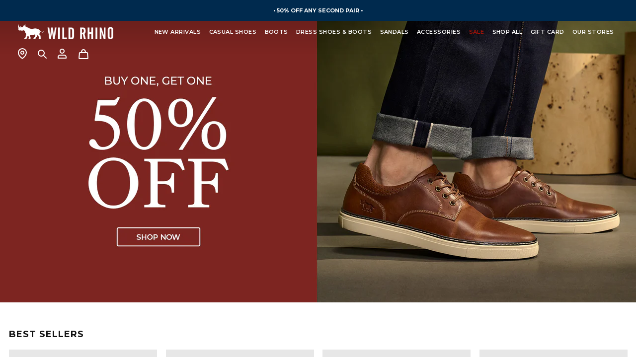

--- FILE ---
content_type: text/html; charset=utf-8
request_url: https://wildrhinoshoes.com.au/
body_size: 51651
content:
<!DOCTYPE html>
<html lang="en">
<head>
  <meta name="p:domain_verify" content="a989e5c1db3e30b9b6173c3146107c27"/>
  
  <!-- Fast Simon --><script id="autocomplete-initilize`r" src="https://static-autocomplete.fastsimon.com/fast-simon-autocomplete-init.umd.js?mode=shopify&UUID=32bb5639-eda6-404a-bdf0-78eec3a65d6f&store=58940129443" async> </script><!-- Fast Simon -->
  <!-- Fast Simon SSR snippet --><!---
Auto-generated by Fast Simon.
DO NOT EDIT this as this file can be re-written at any time.
--->

 <!-- Fast Simon -->


  <meta charset="utf-8">
  <meta http-equiv="X-UA-Compatible" content="IE=edge">
  

  <!---
Auto-generated by Fast Simon.
DO NOT EDIT this as this file can be re-written at any time.
--->



  
    <link rel="shortcut icon" href="//wildrhinoshoes.com.au/cdn/shop/files/wr-favicon_2x_54062743-0777-4f0d-9438-9e5487db37e3_32x32.png?v=1634533234" type="image/png" />
  

  
    <meta name="description" content="Enjoy the comfort and effortless style of our men&#39;s leather shoes. Shop some of the highest quality men&#39;s shoes Australia wide with free shipping over $100.">
  

  <link rel="canonical" href="https://wildrhinoshoes.com.au/">
  <meta name="viewport" content="width=device-width, initial-scale=1, shrink-to-fit=no, initial-scale=1, maximum-scale=1">
  <script type="text/javascript">var SHOPIFY_CDN = "//wildrhinoshoes.com.au/cdn/shop/t/103/assets/test.jpg?v=59329014024997818611744266941".replace(/test.jpg\?\d*/,'')</script>
  

 

 
  
<link
    rel="preload"
    href="https://fonts.googleapis.com/css?&family=Montserrat:300,400,500,600,700,800&display=swap"
    as="style"
    onload="this.onload=null;this.rel='stylesheet'"
  />
  <noscript>
    <link
      href="https://fonts.googleapis.com/css?&family=Montserrat:300,400,500,600,700,800&display=swap"
      rel="stylesheet"
      type="text/css"
    />
  </noscript>




  
<meta property="og:site_name" content="Wild Rhino">
<meta property="og:url" content="https://wildrhinoshoes.com.au/">
<meta property="og:title" content="Wild Rhino | Premium Men&#39;s Men&#39;s Shoes and Boots">
<meta property="og:type" content="website">
<meta property="og:description" content="Enjoy the comfort and effortless style of our men&#39;s leather shoes. Shop some of the highest quality men&#39;s shoes Australia wide with free shipping over $100.">


<meta name="twitter:site" content="@">
<meta name="twitter:card" content="summary_large_image">
<meta name="twitter:title" content="Wild Rhino | Premium Men&#39;s Men&#39;s Shoes and Boots">
<meta name="twitter:description" content="Enjoy the comfort and effortless style of our men&#39;s leather shoes. Shop some of the highest quality men&#39;s shoes Australia wide with free shipping over $100.">

   
  
    
      <!-- Google Tag Manager -->
      <script>window.dataLayer=window.dataLayer||[];</script>
      <script>(function(w,d,s,l,i){w[l]=w[l]||[];w[l].push({'gtm.start':
            new Date().getTime(),event:'gtm.js'});var f=d.getElementsByTagName(s)[0],
          j=d.createElement(s),dl=l!='dataLayer'?'&l='+l:'';j.async=true;j.src=
          'https://www.googletagmanager.com/gtm.js?id='+i+dl;f.parentNode.insertBefore(j,f);
        })(window,document,'script','dataLayer','GTM-56T4WH');</script>
      <!-- End Google Tag Manager -->
    
  

  <script>window.performance && window.performance.mark && window.performance.mark('shopify.content_for_header.start');</script><meta name="google-site-verification" content="fNXC0WeGbN3yerZfWkF39jsde2K55EdJHaE-3YCcF5E">
<meta id="shopify-digital-wallet" name="shopify-digital-wallet" content="/58940129443/digital_wallets/dialog">
<meta name="shopify-checkout-api-token" content="9a0708b474fc149f82932d897a9ac94b">
<meta id="in-context-paypal-metadata" data-shop-id="58940129443" data-venmo-supported="false" data-environment="production" data-locale="en_US" data-paypal-v4="true" data-currency="AUD">
<script async="async" src="/checkouts/internal/preloads.js?locale=en-AU"></script>
<link rel="preconnect" href="https://shop.app" crossorigin="anonymous">
<script async="async" src="https://shop.app/checkouts/internal/preloads.js?locale=en-AU&shop_id=58940129443" crossorigin="anonymous"></script>
<script id="apple-pay-shop-capabilities" type="application/json">{"shopId":58940129443,"countryCode":"AU","currencyCode":"AUD","merchantCapabilities":["supports3DS"],"merchantId":"gid:\/\/shopify\/Shop\/58940129443","merchantName":"Wild Rhino","requiredBillingContactFields":["postalAddress","email","phone"],"requiredShippingContactFields":["postalAddress","email","phone"],"shippingType":"shipping","supportedNetworks":["visa","masterCard","amex","jcb"],"total":{"type":"pending","label":"Wild Rhino","amount":"1.00"},"shopifyPaymentsEnabled":true,"supportsSubscriptions":true}</script>
<script id="shopify-features" type="application/json">{"accessToken":"9a0708b474fc149f82932d897a9ac94b","betas":["rich-media-storefront-analytics"],"domain":"wildrhinoshoes.com.au","predictiveSearch":true,"shopId":58940129443,"locale":"en"}</script>
<script>var Shopify = Shopify || {};
Shopify.shop = "wildrhino-prod.myshopify.com";
Shopify.locale = "en";
Shopify.currency = {"active":"AUD","rate":"1.0"};
Shopify.country = "AU";
Shopify.theme = {"name":"fast simon - home video banner [Breadcrumbs]","id":145205297315,"schema_name":null,"schema_version":null,"theme_store_id":887,"role":"main"};
Shopify.theme.handle = "null";
Shopify.theme.style = {"id":null,"handle":null};
Shopify.cdnHost = "wildrhinoshoes.com.au/cdn";
Shopify.routes = Shopify.routes || {};
Shopify.routes.root = "/";</script>
<script type="module">!function(o){(o.Shopify=o.Shopify||{}).modules=!0}(window);</script>
<script>!function(o){function n(){var o=[];function n(){o.push(Array.prototype.slice.apply(arguments))}return n.q=o,n}var t=o.Shopify=o.Shopify||{};t.loadFeatures=n(),t.autoloadFeatures=n()}(window);</script>
<script>
  window.ShopifyPay = window.ShopifyPay || {};
  window.ShopifyPay.apiHost = "shop.app\/pay";
  window.ShopifyPay.redirectState = null;
</script>
<script id="shop-js-analytics" type="application/json">{"pageType":"index"}</script>
<script defer="defer" async type="module" src="//wildrhinoshoes.com.au/cdn/shopifycloud/shop-js/modules/v2/client.init-shop-cart-sync_BT-GjEfc.en.esm.js"></script>
<script defer="defer" async type="module" src="//wildrhinoshoes.com.au/cdn/shopifycloud/shop-js/modules/v2/chunk.common_D58fp_Oc.esm.js"></script>
<script defer="defer" async type="module" src="//wildrhinoshoes.com.au/cdn/shopifycloud/shop-js/modules/v2/chunk.modal_xMitdFEc.esm.js"></script>
<script type="module">
  await import("//wildrhinoshoes.com.au/cdn/shopifycloud/shop-js/modules/v2/client.init-shop-cart-sync_BT-GjEfc.en.esm.js");
await import("//wildrhinoshoes.com.au/cdn/shopifycloud/shop-js/modules/v2/chunk.common_D58fp_Oc.esm.js");
await import("//wildrhinoshoes.com.au/cdn/shopifycloud/shop-js/modules/v2/chunk.modal_xMitdFEc.esm.js");

  window.Shopify.SignInWithShop?.initShopCartSync?.({"fedCMEnabled":true,"windoidEnabled":true});

</script>
<script>
  window.Shopify = window.Shopify || {};
  if (!window.Shopify.featureAssets) window.Shopify.featureAssets = {};
  window.Shopify.featureAssets['shop-js'] = {"shop-cart-sync":["modules/v2/client.shop-cart-sync_DZOKe7Ll.en.esm.js","modules/v2/chunk.common_D58fp_Oc.esm.js","modules/v2/chunk.modal_xMitdFEc.esm.js"],"init-fed-cm":["modules/v2/client.init-fed-cm_B6oLuCjv.en.esm.js","modules/v2/chunk.common_D58fp_Oc.esm.js","modules/v2/chunk.modal_xMitdFEc.esm.js"],"shop-cash-offers":["modules/v2/client.shop-cash-offers_D2sdYoxE.en.esm.js","modules/v2/chunk.common_D58fp_Oc.esm.js","modules/v2/chunk.modal_xMitdFEc.esm.js"],"shop-login-button":["modules/v2/client.shop-login-button_QeVjl5Y3.en.esm.js","modules/v2/chunk.common_D58fp_Oc.esm.js","modules/v2/chunk.modal_xMitdFEc.esm.js"],"pay-button":["modules/v2/client.pay-button_DXTOsIq6.en.esm.js","modules/v2/chunk.common_D58fp_Oc.esm.js","modules/v2/chunk.modal_xMitdFEc.esm.js"],"shop-button":["modules/v2/client.shop-button_DQZHx9pm.en.esm.js","modules/v2/chunk.common_D58fp_Oc.esm.js","modules/v2/chunk.modal_xMitdFEc.esm.js"],"avatar":["modules/v2/client.avatar_BTnouDA3.en.esm.js"],"init-windoid":["modules/v2/client.init-windoid_CR1B-cfM.en.esm.js","modules/v2/chunk.common_D58fp_Oc.esm.js","modules/v2/chunk.modal_xMitdFEc.esm.js"],"init-shop-for-new-customer-accounts":["modules/v2/client.init-shop-for-new-customer-accounts_C_vY_xzh.en.esm.js","modules/v2/client.shop-login-button_QeVjl5Y3.en.esm.js","modules/v2/chunk.common_D58fp_Oc.esm.js","modules/v2/chunk.modal_xMitdFEc.esm.js"],"init-shop-email-lookup-coordinator":["modules/v2/client.init-shop-email-lookup-coordinator_BI7n9ZSv.en.esm.js","modules/v2/chunk.common_D58fp_Oc.esm.js","modules/v2/chunk.modal_xMitdFEc.esm.js"],"init-shop-cart-sync":["modules/v2/client.init-shop-cart-sync_BT-GjEfc.en.esm.js","modules/v2/chunk.common_D58fp_Oc.esm.js","modules/v2/chunk.modal_xMitdFEc.esm.js"],"shop-toast-manager":["modules/v2/client.shop-toast-manager_DiYdP3xc.en.esm.js","modules/v2/chunk.common_D58fp_Oc.esm.js","modules/v2/chunk.modal_xMitdFEc.esm.js"],"init-customer-accounts":["modules/v2/client.init-customer-accounts_D9ZNqS-Q.en.esm.js","modules/v2/client.shop-login-button_QeVjl5Y3.en.esm.js","modules/v2/chunk.common_D58fp_Oc.esm.js","modules/v2/chunk.modal_xMitdFEc.esm.js"],"init-customer-accounts-sign-up":["modules/v2/client.init-customer-accounts-sign-up_iGw4briv.en.esm.js","modules/v2/client.shop-login-button_QeVjl5Y3.en.esm.js","modules/v2/chunk.common_D58fp_Oc.esm.js","modules/v2/chunk.modal_xMitdFEc.esm.js"],"shop-follow-button":["modules/v2/client.shop-follow-button_CqMgW2wH.en.esm.js","modules/v2/chunk.common_D58fp_Oc.esm.js","modules/v2/chunk.modal_xMitdFEc.esm.js"],"checkout-modal":["modules/v2/client.checkout-modal_xHeaAweL.en.esm.js","modules/v2/chunk.common_D58fp_Oc.esm.js","modules/v2/chunk.modal_xMitdFEc.esm.js"],"shop-login":["modules/v2/client.shop-login_D91U-Q7h.en.esm.js","modules/v2/chunk.common_D58fp_Oc.esm.js","modules/v2/chunk.modal_xMitdFEc.esm.js"],"lead-capture":["modules/v2/client.lead-capture_BJmE1dJe.en.esm.js","modules/v2/chunk.common_D58fp_Oc.esm.js","modules/v2/chunk.modal_xMitdFEc.esm.js"],"payment-terms":["modules/v2/client.payment-terms_Ci9AEqFq.en.esm.js","modules/v2/chunk.common_D58fp_Oc.esm.js","modules/v2/chunk.modal_xMitdFEc.esm.js"]};
</script>
<script>(function() {
  var isLoaded = false;
  function asyncLoad() {
    if (isLoaded) return;
    isLoaded = true;
    var urls = ["https:\/\/cdn.roseperl.com\/storelocator-prod\/stockist-form\/wildrhino-prod-1750216140.js?shop=wildrhino-prod.myshopify.com","https:\/\/cdn.roseperl.com\/storelocator-prod\/setting\/wildrhino-prod-1756254804.js?shop=wildrhino-prod.myshopify.com","https:\/\/cdn.roseperl.com\/storelocator-prod\/wtb\/wildrhino-prod-1756254805.js?shop=wildrhino-prod.myshopify.com"];
    for (var i = 0; i < urls.length; i++) {
      var s = document.createElement('script');
      s.type = 'text/javascript';
      s.async = true;
      s.src = urls[i];
      var x = document.getElementsByTagName('script')[0];
      x.parentNode.insertBefore(s, x);
    }
  };
  if(window.attachEvent) {
    window.attachEvent('onload', asyncLoad);
  } else {
    window.addEventListener('load', asyncLoad, false);
  }
})();</script>
<script id="__st">var __st={"a":58940129443,"offset":39600,"reqid":"5536d4dc-888b-4a06-810e-0a11c329a1ff-1769470728","pageurl":"wildrhinoshoes.com.au\/","u":"192b874e43f9","p":"home"};</script>
<script>window.ShopifyPaypalV4VisibilityTracking = true;</script>
<script id="form-persister">!function(){'use strict';const t='contact',e='new_comment',n=[[t,t],['blogs',e],['comments',e],[t,'customer']],o='password',r='form_key',c=['recaptcha-v3-token','g-recaptcha-response','h-captcha-response',o],s=()=>{try{return window.sessionStorage}catch{return}},i='__shopify_v',u=t=>t.elements[r],a=function(){const t=[...n].map((([t,e])=>`form[action*='/${t}']:not([data-nocaptcha='true']) input[name='form_type'][value='${e}']`)).join(',');var e;return e=t,()=>e?[...document.querySelectorAll(e)].map((t=>t.form)):[]}();function m(t){const e=u(t);a().includes(t)&&(!e||!e.value)&&function(t){try{if(!s())return;!function(t){const e=s();if(!e)return;const n=u(t);if(!n)return;const o=n.value;o&&e.removeItem(o)}(t);const e=Array.from(Array(32),(()=>Math.random().toString(36)[2])).join('');!function(t,e){u(t)||t.append(Object.assign(document.createElement('input'),{type:'hidden',name:r})),t.elements[r].value=e}(t,e),function(t,e){const n=s();if(!n)return;const r=[...t.querySelectorAll(`input[type='${o}']`)].map((({name:t})=>t)),u=[...c,...r],a={};for(const[o,c]of new FormData(t).entries())u.includes(o)||(a[o]=c);n.setItem(e,JSON.stringify({[i]:1,action:t.action,data:a}))}(t,e)}catch(e){console.error('failed to persist form',e)}}(t)}const f=t=>{if('true'===t.dataset.persistBound)return;const e=function(t,e){const n=function(t){return'function'==typeof t.submit?t.submit:HTMLFormElement.prototype.submit}(t).bind(t);return function(){let t;return()=>{t||(t=!0,(()=>{try{e(),n()}catch(t){(t=>{console.error('form submit failed',t)})(t)}})(),setTimeout((()=>t=!1),250))}}()}(t,(()=>{m(t)}));!function(t,e){if('function'==typeof t.submit&&'function'==typeof e)try{t.submit=e}catch{}}(t,e),t.addEventListener('submit',(t=>{t.preventDefault(),e()})),t.dataset.persistBound='true'};!function(){function t(t){const e=(t=>{const e=t.target;return e instanceof HTMLFormElement?e:e&&e.form})(t);e&&m(e)}document.addEventListener('submit',t),document.addEventListener('DOMContentLoaded',(()=>{const e=a();for(const t of e)f(t);var n;n=document.body,new window.MutationObserver((t=>{for(const e of t)if('childList'===e.type&&e.addedNodes.length)for(const t of e.addedNodes)1===t.nodeType&&'FORM'===t.tagName&&a().includes(t)&&f(t)})).observe(n,{childList:!0,subtree:!0,attributes:!1}),document.removeEventListener('submit',t)}))}()}();</script>
<script integrity="sha256-4kQ18oKyAcykRKYeNunJcIwy7WH5gtpwJnB7kiuLZ1E=" data-source-attribution="shopify.loadfeatures" defer="defer" src="//wildrhinoshoes.com.au/cdn/shopifycloud/storefront/assets/storefront/load_feature-a0a9edcb.js" crossorigin="anonymous"></script>
<script crossorigin="anonymous" defer="defer" src="//wildrhinoshoes.com.au/cdn/shopifycloud/storefront/assets/shopify_pay/storefront-65b4c6d7.js?v=20250812"></script>
<script data-source-attribution="shopify.dynamic_checkout.dynamic.init">var Shopify=Shopify||{};Shopify.PaymentButton=Shopify.PaymentButton||{isStorefrontPortableWallets:!0,init:function(){window.Shopify.PaymentButton.init=function(){};var t=document.createElement("script");t.src="https://wildrhinoshoes.com.au/cdn/shopifycloud/portable-wallets/latest/portable-wallets.en.js",t.type="module",document.head.appendChild(t)}};
</script>
<script data-source-attribution="shopify.dynamic_checkout.buyer_consent">
  function portableWalletsHideBuyerConsent(e){var t=document.getElementById("shopify-buyer-consent"),n=document.getElementById("shopify-subscription-policy-button");t&&n&&(t.classList.add("hidden"),t.setAttribute("aria-hidden","true"),n.removeEventListener("click",e))}function portableWalletsShowBuyerConsent(e){var t=document.getElementById("shopify-buyer-consent"),n=document.getElementById("shopify-subscription-policy-button");t&&n&&(t.classList.remove("hidden"),t.removeAttribute("aria-hidden"),n.addEventListener("click",e))}window.Shopify?.PaymentButton&&(window.Shopify.PaymentButton.hideBuyerConsent=portableWalletsHideBuyerConsent,window.Shopify.PaymentButton.showBuyerConsent=portableWalletsShowBuyerConsent);
</script>
<script data-source-attribution="shopify.dynamic_checkout.cart.bootstrap">document.addEventListener("DOMContentLoaded",(function(){function t(){return document.querySelector("shopify-accelerated-checkout-cart, shopify-accelerated-checkout")}if(t())Shopify.PaymentButton.init();else{new MutationObserver((function(e,n){t()&&(Shopify.PaymentButton.init(),n.disconnect())})).observe(document.body,{childList:!0,subtree:!0})}}));
</script>
<link id="shopify-accelerated-checkout-styles" rel="stylesheet" media="screen" href="https://wildrhinoshoes.com.au/cdn/shopifycloud/portable-wallets/latest/accelerated-checkout-backwards-compat.css" crossorigin="anonymous">
<style id="shopify-accelerated-checkout-cart">
        #shopify-buyer-consent {
  margin-top: 1em;
  display: inline-block;
  width: 100%;
}

#shopify-buyer-consent.hidden {
  display: none;
}

#shopify-subscription-policy-button {
  background: none;
  border: none;
  padding: 0;
  text-decoration: underline;
  font-size: inherit;
  cursor: pointer;
}

#shopify-subscription-policy-button::before {
  box-shadow: none;
}

      </style>

<script>window.performance && window.performance.mark && window.performance.mark('shopify.content_for_header.end');</script>
<script>
    window.SLS_STATE = {defaultImage: "\/\/wildrhinoshoes.com.au\/cdn\/shop\/files\/newsletter-image.jpg?v=1632881425",cart: {
  "attributes": {},
  "cart_level_discount_applications": [],
  "currency": "AUD",
  "item_count": 0,
  "items": [],
  "items_subtotal_price": 0,
  "note": null,
  "original_total_price": 0,
  "requires_shipping": false,
  "token": null,
  "total_discount": 0,
  "total_price": 0,
  "total_weight": 0.0
}
,defaultCurrency: "AUD"

    }
  </script>

  

  <script>
    var labelPriorities = []
    var productLabelsEnable = true
  </script>
  

  
    <link href="//wildrhinoshoes.com.au/cdn/shop/t/103/assets/styles.css?v=6202335814535902001760406482" rel="stylesheet" type="text/css" media="all" />
    <link href="//wildrhinoshoes.com.au/cdn/shop/t/103/assets/styles-megantic.css?v=14601873611176047601744266941" rel="stylesheet" type="text/css" media="all" />
  

  
  
  
  

  

  <title> Wild Rhino | Premium Men&#39;s Men&#39;s Shoes and Boots </title>
 
<script>
    var appEnvironment = 'storelocator-prod';
    var shopHash = '0363d32148819072446fdf177d9e64a1';
</script>

  





<script>
  var aftertitletextcoll = {
    "aftertitletag1":"",
    "aftertitletext1":"",
    "aftertitletag2":"",
    "aftertitletext2":""
  };
</script>
  <style>
.product-container{
  gap:0 !important;
}
.swatches-container{
  padding: 12px 0px 0px 0px !important;
}
.fs-container-default {
	text-align: center;
    max-width: 1300px;
    margin: 0 auto;
    padding-top: 20px;
    padding-left: 10px;
    padding-right: 10px;
    padding-bottom: 20px;
}

.container .header__inner .search-bar__inner {
    display: flex !important; 
}
.fs-product-title {
  text-transform: uppercase;
}
.category-items{
  min-width: 160px;
}
.fs-category-title-arrow{
  transform: rotate(180deg);
}
.category-title {
    justify-content: flex-start !important;
    gap: 5px;
    border-bottom: unset !important;
}
.filters-horizontal-container{ 
    width: fit-content;
    margin-bottom: -3%;
    margin-left: 1%;
}
.query-cat-name {
    display: none;
}
.fs-top-container-desktop { 
    margin-top: 2%;
}
.category-title {
    color: rgb(18, 18, 18)  !important;
    font-size: 12px  !important;
    font-weight: 600  !important; 
}
.divider{
    display: none;
}
.horizontal-category-container .category-items{
    width: 12%;
}
.checkbox .checkbox-label {
    justify-content: flex-start !important;
    gap: 6px;
}
.filters-option-text {
    color: #121212 !important;
    font-size: 12px !important;
    font-weight: 400 !important;
    font-family: Montserrat, Helvetica, Arial, sans-serif;
}
.checkmark {
    min-height: 20px !important;
    min-width: 20px !important;
    background-color: #ffffff !important;
    border: 1px solid #e4e4e4;
    border-radius: 3px;
}
#fs_filter_categories > div.category-items > div > div{
    font-weight: 100 !important;
    cursor: pointer !important;
    font-family: Montserrat, Helvetica, Arial, sans-serif;
    font-weight: 500 !important;
}
.title-arrow {
    position: relative;
    bottom: 2px;
}
.fs-top-left-block{
  margin-left: 1.3%;
}
.removable-tag {
    border-radius: 18px !important;
    min-width: 58px;
    justify-content: space-between;
    height: 80%;
    font-size: 12px !important;
    color: #121212 !important;
    font-weight: 400 !important;
    background: #dcdcdc70 !important;
    padding: 2px 12px 3px 12px !important;
}
.clear-all-button:hover {
    text-decoration: underline;
    border: unset !important;
    color: #868686;
}
.clear-all-button{
    color: #454545;
    font-weight: 500;
    text-decoration: underline;
}
.product-title {
    font-weight: 600 !important;
    font-size: 11px !important;
    margin-top: 12px;
    margin-bottom: 0px;
}
.fs-price {
    font-weight: 500 !important;
    font-size: 12px !important;
}
.compare-container{
    justify-content: left !important;
    font-weight: 500 !important;
}
.selected-option{
    display: none;
}
.select__trigger::before {
    content: "Sort by"; 
    font-weight: 500;
    font-family: Montserrat, Helvetica, Arial, sans-serif;
    font-size: 12px;
    color: #121212
}
.select__trigger {
    justify-content: unset !important;
    gap: 10px;
}
.fs-select {
    border: unset !important;
}
.custom-option.selected {
    color: #121212 !important;;
    text-decoration: underline;
    background: white !important;
}
  .custom-option:hover {
    cursor: pointer;
    background-color: white !important;
    color: #121212 !important;
    text-decoration: underline;
}
.price-is-compare > .fs-price {
    color: #a01208 !important;
    display: flex !important;
    flex-direction: row-reverse;
    margin-right: 7%;
}
  .info-container {
    justify-content: center !important;
}
  .fs-top-container-desktop .fs-top-left-block {
    flex-direction: row-reverse;
    justify-content: space-between;
    width: 100%;
}

.removable-tags-wrapper .removable-tag-container:first-child::before {
    content: "Refine By";
    font-weight: 600;
    font-family: Montserrat, Helvetica, Arial, sans-serif;
    font-size: 12px;
    color: #121212;
    margin-right: 8px; 
    display: inline;
    margin-top: 4%;
}
.removable-tag-container{
  display: flex;
}
.text-badge {
    font-size: 11px !important;
    font-weight: 600;
    display: inline-block;
    color: #121212 !important;
    margin-top: 2%;
    margin-right: 2%;
    padding: 2px 7px 2px !important;
}
.fs-num-results{
    border-right: 1px solid #e4e4e4;
    padding-right: 12px;
    font-weight: 500 !important;
}
.custom-options{
    border: unset !important;
    font-size: 12px !important;
    line-height: 38px !important;  
    padding: 3px 14px !important;
    right: 7%;
}
.custom-option.selected {
    outline: 0px solid #ccc !important;
}  
.percentage-off {
    color: red;
    display: inline-block;
    font-size: 14px;
    font-family: Montserrat, Helvetica, Arial, sans-serif;
    margin: 4%;
}

.fs-load-more-btn {
    color: #121212 !important;
    background: #fff !important;
    border: 1px solid #a49d9a !important;
    font-weight: 600;
    padding: 12px 30px !important;
    font-size: 14px !important;
    border-radius: 0px !important;
}
  
.fs-load-more-btn:hover {
  color: #fff !important;
  background: #626262 !important;
  border-color: #626262 !important;
}

#fs_filter_size  .checkmark {
    display: none;
}

#fs_filter_size .category-items{
    display: grid;
    grid-template-columns: 1fr 1fr;
    justify-items: center;
    width: fit-content;

}

.horizontal-category-container .category-items:not(.collapsed) {
    border: unset !important
}
.checkmark{
    display: none;
}

.checkbox .checkbox-label {
    margin-left: 6%;
    margin-top: 3% !important;
}


#fs_filter_size .count.svelte-bz1heu {
    display: none;
}

#fs_filter_size .filters-option-text {
    padding: 7px 41px;
    border: 1px solid #ccc;
    display: flex;
    flex-direction: row;
    flex-wrap: nowrap;
    white-space: nowrap;
}

#fs_filter_size .filters-option-text:hover {
    font-weight: 600 !important;
    background: #121212;
    border-color: #121212;
    color: #fff !important;
}

.horizontal-category-container .category-items:not(.collapsed) {
    min-width: 260px;
}

.count{
    font-size: 12px !important;
}

.swatches-container {
  justify-content: center !important;
}
.color-swatches {
  align-items: center !important;
}


 #fs_filter_size .category-items {
      width: 100% !important;
  }

  .fs-no-results {
      padding: 25px !important;
      font-weight: 500;
      font-family: Montserrat, Helvetica, Arial, sans-serif;
      font-size: 14px;
      display: flex;
      justify-content: center;
  }

@media (min-width: 1601px) {
  .removable-tags-wrapper {
      margin-top: 5% !important;
  }
  .fs-top-container-desktop {
      min-height: 99px !important;
       margin-top: -2% !important;
  }
  
  .text-badge {
    font-size: 14px !important;
  }
}

@media (min-width: 1201px) and (max-width: 1600px){
  .removable-tags-wrapper {
      margin-top: 6% !important;
  }
  
  .fs-top-container-desktop {
      min-height: 99px !important;
      margin-top: -3.3% !important;
  }
}

  
@media (min-width: 481px) and (max-width: 1200px){
  .fs-top-container-desktop {
      min-height: 99px !important;
      margin-top: -5.5% !important;
  }
  .removable-tags-wrapper {
      display: flex;
      flex-direction: row;
      margin-top: 7px;
      flex-wrap: wrap;
      margin-top: 9% !important;
  }

  #fs_filter_size .filters-option-text {
    padding: 6px 15px !important;
  }
}

@media (min-width: 1200px) {
  .open.svelte-746gzo {
      left: -80% !important;
      width: 137%;
    }
}


/* Apply the style only on mobile devices (max width 480px) */
@media (max-width: 480px) {
      .fs-no-results {
        padding: 4px !important;
        font-weight: 500;
        font-family: Montserrat, Helvetica, Arial, sans-serif;
        font-size: 12px;
        display: flex;
        justify-content: center;
    }

    .select__trigger {
        justify-content: flex-end !important;
    }
      
    .filters-modal{
      width: 85% !important;
    }
    .checkmark {
      display: none;
  }
    .search {
      display: none !important;
  }
  .filters-button-wrapper {
    border: unset !important;
    justify-content: flex-start !important;
    margin-left: 3%;
    font-size: 12px !important;
    color: #121212 !important;
    font-weight: 600 !important;
    text-transform: uppercase;
  }
  .category-title{
    margin-bottom: 0px !important;
    padding: 25px 2px 10px !important;
    border-top: 1px solid #dfdfdf;
  }

.fs-filters-title-text {
      text-transform: uppercase;
      font-family: Montserrat, Helvetica, Arial, sans-serif;
      font-size: 13px !important;
      color: #121212;
      text-align: center;
      font-weight: 600 !important;
      margin-left: 220%;
}
  .category-items{
    margin-left: -4%;
  }

  .filters-button-wrapper:after {
      content: "";
      background-image: url("data:image/svg+xml;charset=utf-8,%3Csvg xmlns='http://www.w3.org/2000/svg' viewBox='0 0 16 16'%3E%3Cpath d='M15 4H1m14 8H1m11-3v6M6 1v6' fill='none' fill-rule='evenodd' stroke='currentColor' stroke-linecap='round' stroke-linejoin='round'/%3E%3C/svg%3E");
      width: 16px;
      height: 16px;
      position: absolute;
      right: 94%;
  }

  .filters-button-wrapper {
    margin-left: 26%;
  }

  .product-title {
    margin-bottom: 0px !important;
  }

  .removable-tags-wrapper {
    display: none !important;
  }

  .fs-top-block {
      display: flex;
      align-items: center;
  }
  .fs-top-block {
  
      margin-left: 60%;
      margin-top: -8.6%;
  }

  .fs-num-results {
    border-right: unset !important;
  }
    #fs_filter_size .category-items {  
    margin-left: 7%;
  }

   .fs-num-results {
        display: none !important;
    }
.new-fs-num-results {
    display: flex;
    justify-content: center;
    align-items: center;
    position: relative;
    left: 29%;
    color: rgb(18, 18, 18);
    font-family: Montserrat, Helvetica, Arial, sans-serif;
    font-size: 12px;
    font-weight: 500;
    white-space: nowrap;
  }
  .select__trigger::before {
    border-left: 1px solid #e4e4e4;
    padding-left: 12px;
  }

  .buttons-block {
    margin-bottom: 5%;
  }

  .open {
    min-width: 200px;
    left: -60px !important;
    border: 1px solid #e4e4e4 !important;
    white-space: nowrap;
  }

  .custom-option.selected {
      text-decoration: none !important;
  }
}



#fs_filter_size .category-items > span {
    width: 60% !important;
    border: 1px solid #000;
    height: 100% !important;
    margin-bottom: 0 !important;
    border-color: #a49d9a;
}

#fs_filter_size .filters-option-text {
    padding: 8px 0px !important;
    border: 0 !important;
    width: 100% !important;
    justify-content: center !important;
}

#fs_filter_size .checkbox-label { 
    justify-content: center !important;
    width: 100% !important;
    margin: 0px !important;
}

 .category-items {
    row-gap: 7px;
}


#fs_filter_size .checkbox{
    margin: 0 !important;
    padding: 0 !important;
}

.fs-num-results {

    white-space: nowrap;
}

@media (min-width: 1024px) and (max-width: 1600px){
  .fs-app-content {
      grid-template-columns: 25% calc(75% - var(--product-grid-page-padding)) !important;
  }
}
@media (max-width: 1000px) {
    .fs-app-content {
        grid-template-columns: 35% calc(65% - var(--product-grid-page-padding)) !important;

    }
}

@media (max-width: 820px) {
    .fs-app-content {
        grid-template-columns: 40% calc(60% - var(--product-grid-page-padding))!important;
   }
}

@media (max-width: 480px) {
  #fs_filter_size .category-items {
      margin-left: 0 !important;
  }
}

.text-badge {
    font-size: 12px !important;
    top: 4px !important;
    right: 4px !important;
    border: 0 !important;
    font-weight: 500 !important;
    padding: 0px 6px !important;
    font-family: Montserrat, Helvetica, Arial, sans-serif;
    color: rgb(18, 18, 18) !important;
}



.info-container {
grid-template-rows: 40px 18px 33px;
}

@media (max-width: 480px) {

  .fast-simon-new-upsell-17375926780625751{
    min-height: 192px !important;
  }
}

@media (min-width: 1601px){
   .fast-simon-new-upsell-17375926780625751{
    min-height: 250px !important;
    }
}


@media (min-width: 1024px) and (max-width: 1600px){
  .fast-simon-new-upsell-17375926780625751{
    min-height: 200px !important;
  }
}
.percentage-off {
    grid-area: percentage;
}
.has-precentage{
      grid-template-areas:
        "title title title title"
        "percentage percentage percentage percentage"
        "price price compare compare"
        "colorSwatches colorSwatches colorSwatches colorSwatches" !important;
}

</style>
 


































  <script>
  document.addEventListener("DOMContentLoaded", () => {
    const targetNode = document.body;
    
    function handleClassChange() {
      if (targetNode.classList.contains("show-slideout") && !targetNode.classList.contains("first-widget-load")) {
        targetNode.classList.add("first-widget-load");
  
        const widgetScript = document.createElement("script");
        widgetScript.src = `https://static-recommendations.fastsimon.com/no-code-recommendations/fs-recommendations-init.js?uuid=32bb5639-eda6-404a-bdf0-78eec3a65d6f&store_id=58940129443&platform=Shopify&widgetId=17375926780625751&v=${Date.now()}`;
        document.head.appendChild(widgetScript);
      }
    }
    
    const observer = new MutationObserver((mutationsList) => {
        for (let mutation of mutationsList) {
              if (mutation.attributeName === "class") {
                handleClassChange();
            }
        }
    });
    
    observer.observe(targetNode, { attributes: true, attributeFilter: ['class'] });
});
</script>

<script>

function getProductElements(element) {
    return [...element.querySelectorAll('.fs-results-product-card')];
}

function Getattributevalue(att,name) {
    if ( typeof(att) !== "undefined" && att !== null ) {
       for (let key in att) {
            if (att[key][0] === name){
                return att[key][1][0];
            }
        }
    }

    return "";
}  

function hooks() {
    SerpOptions.registerHook("serp-product-grid", ({ products, element }) => {
        const productElements = getProductElements(element);
        for (const productElement of productElements) {
          const productID = productElement.dataset.productId;
          const data = products[productID];

          if ( typeof(data) !== "undefined" && data !== null ) {                    
            var $promotext = Getattributevalue(data.attributes,"Custom.promo text");            
            if ($promotext.length > 0) {                          
              const productInfo = productElement.querySelector(".product-info");
              if (productInfo) {
                  // Create the % OFF badge
                  const promo = document.createElement("div");
                  promo.classList.add("percentage-off");
                  promo.textContent = `${$promotext}`;
                  // Ensure no duplicate badge is added
                  const existingPercentage = productElement.querySelector(".percentage-off");
                  if (!existingPercentage) {
                      productInfo.insertAdjacentElement("beforeend", promo);
                      productInfo.classList.add("has-precentage");
                  }
              }
            } 
          }
        }

        if (window.innerWidth <= 768) { // Only run on mobile
            const fsAppContentCenterBlock = element.closest(".fs-app-content-center-block");
        
            if (fsAppContentCenterBlock) {
                const fsSelect = fsAppContentCenterBlock.querySelector(".fs-top-bottom-right-block");
                const fsNumResults = fsAppContentCenterBlock.querySelector(".fs-num-results"); // Get existing text
        
                if (fsSelect && fsNumResults) {
                    let newFsNumResults = fsSelect.querySelector(".new-fs-num-results");
        
                    // Create the element if it doesn't exist
                    if (!newFsNumResults) {
                        newFsNumResults = document.createElement("div");
                        newFsNumResults.classList.add("new-fs-num-results");
                        fsSelect.prepend(newFsNumResults); // Add the new element inside fsSelect
                    }
        
                    // Function to update content
                    const updateNumResults = () => {
                        newFsNumResults.textContent = fsNumResults.textContent.trim();
                    };
        
                    // Initial update
                    updateNumResults();
        
                    // Observe changes in fsNumResults and update dynamically
                    const observer = new MutationObserver(updateNumResults);
                    observer.observe(fsNumResults, { childList: true, subtree: true, characterData: true });
        
                    console.log("fsSelect updated:", fsSelect);
                } else {
                    console.warn("fs-top-bottom-right-block or fs-num-results not found.");
                }
            } else {
                console.warn("fs-app-content-center-block not found.");
            }
        }

      
    });



  
}
if (window.SerpOptions) {
    hooks();
} else {
    window.addEventListener('fast-serp-ready', function () {
        hooks();
    });
}



  
</script>



<!-- BEGIN app block: shopify://apps/klaviyo-email-marketing-sms/blocks/klaviyo-onsite-embed/2632fe16-c075-4321-a88b-50b567f42507 -->












  <script async src="https://static.klaviyo.com/onsite/js/QaZxTr/klaviyo.js?company_id=QaZxTr"></script>
  <script>!function(){if(!window.klaviyo){window._klOnsite=window._klOnsite||[];try{window.klaviyo=new Proxy({},{get:function(n,i){return"push"===i?function(){var n;(n=window._klOnsite).push.apply(n,arguments)}:function(){for(var n=arguments.length,o=new Array(n),w=0;w<n;w++)o[w]=arguments[w];var t="function"==typeof o[o.length-1]?o.pop():void 0,e=new Promise((function(n){window._klOnsite.push([i].concat(o,[function(i){t&&t(i),n(i)}]))}));return e}}})}catch(n){window.klaviyo=window.klaviyo||[],window.klaviyo.push=function(){var n;(n=window._klOnsite).push.apply(n,arguments)}}}}();</script>

  




  <script>
    window.klaviyoReviewsProductDesignMode = false
  </script>







<!-- END app block --><!-- BEGIN app block: shopify://apps/gorgias-live-chat-helpdesk/blocks/gorgias/a66db725-7b96-4e3f-916e-6c8e6f87aaaa -->
<script defer data-gorgias-loader-chat src="https://config.gorgias.chat/bundle-loader/shopify/wildrhino-prod.myshopify.com"></script>


<script defer data-gorgias-loader-convert  src="https://content.9gtb.com/loader.js"></script>


<script defer data-gorgias-loader-mailto-replace  src="https://config.gorgias.help/api/contact-forms/replace-mailto-script.js?shopName=wildrhino-prod"></script>


<!-- END app block --><!-- BEGIN app block: shopify://apps/product-filters-search/blocks/autocomplete/95672d06-1c4e-4e1b-9368-e84ce1ad6886 --><script>
    var fast_dawn_theme_action = "/pages/ssr-search-results";
    var __isp_new_jquery = "true" === "true";
</script>


    


    <script>var _isp_injected_already = true</script>
    <!-- BEGIN app snippet: fast-simon-autocomplete-init --><script id="autocomplete-initilizer"
        src="https://static-autocomplete.fastsimon.com/fast-simon-autocomplete-init.umd.js?mode=shopify&UUID=32bb5639-eda6-404a-bdf0-78eec3a65d6f&store=58940129443"
        async>
</script>
<!-- END app snippet -->

<!-- END app block --><meta property="og:image" content="https://cdn.shopify.com/s/files/1/0589/4012/9443/files/Wild_Rhino_Shoes.png?v=1729553985" />
<meta property="og:image:secure_url" content="https://cdn.shopify.com/s/files/1/0589/4012/9443/files/Wild_Rhino_Shoes.png?v=1729553985" />
<meta property="og:image:width" content="1200" />
<meta property="og:image:height" content="628" />
<link href="https://monorail-edge.shopifysvc.com" rel="dns-prefetch">
<script>(function(){if ("sendBeacon" in navigator && "performance" in window) {try {var session_token_from_headers = performance.getEntriesByType('navigation')[0].serverTiming.find(x => x.name == '_s').description;} catch {var session_token_from_headers = undefined;}var session_cookie_matches = document.cookie.match(/_shopify_s=([^;]*)/);var session_token_from_cookie = session_cookie_matches && session_cookie_matches.length === 2 ? session_cookie_matches[1] : "";var session_token = session_token_from_headers || session_token_from_cookie || "";function handle_abandonment_event(e) {var entries = performance.getEntries().filter(function(entry) {return /monorail-edge.shopifysvc.com/.test(entry.name);});if (!window.abandonment_tracked && entries.length === 0) {window.abandonment_tracked = true;var currentMs = Date.now();var navigation_start = performance.timing.navigationStart;var payload = {shop_id: 58940129443,url: window.location.href,navigation_start,duration: currentMs - navigation_start,session_token,page_type: "index"};window.navigator.sendBeacon("https://monorail-edge.shopifysvc.com/v1/produce", JSON.stringify({schema_id: "online_store_buyer_site_abandonment/1.1",payload: payload,metadata: {event_created_at_ms: currentMs,event_sent_at_ms: currentMs}}));}}window.addEventListener('pagehide', handle_abandonment_event);}}());</script>
<script id="web-pixels-manager-setup">(function e(e,d,r,n,o){if(void 0===o&&(o={}),!Boolean(null===(a=null===(i=window.Shopify)||void 0===i?void 0:i.analytics)||void 0===a?void 0:a.replayQueue)){var i,a;window.Shopify=window.Shopify||{};var t=window.Shopify;t.analytics=t.analytics||{};var s=t.analytics;s.replayQueue=[],s.publish=function(e,d,r){return s.replayQueue.push([e,d,r]),!0};try{self.performance.mark("wpm:start")}catch(e){}var l=function(){var e={modern:/Edge?\/(1{2}[4-9]|1[2-9]\d|[2-9]\d{2}|\d{4,})\.\d+(\.\d+|)|Firefox\/(1{2}[4-9]|1[2-9]\d|[2-9]\d{2}|\d{4,})\.\d+(\.\d+|)|Chrom(ium|e)\/(9{2}|\d{3,})\.\d+(\.\d+|)|(Maci|X1{2}).+ Version\/(15\.\d+|(1[6-9]|[2-9]\d|\d{3,})\.\d+)([,.]\d+|)( \(\w+\)|)( Mobile\/\w+|) Safari\/|Chrome.+OPR\/(9{2}|\d{3,})\.\d+\.\d+|(CPU[ +]OS|iPhone[ +]OS|CPU[ +]iPhone|CPU IPhone OS|CPU iPad OS)[ +]+(15[._]\d+|(1[6-9]|[2-9]\d|\d{3,})[._]\d+)([._]\d+|)|Android:?[ /-](13[3-9]|1[4-9]\d|[2-9]\d{2}|\d{4,})(\.\d+|)(\.\d+|)|Android.+Firefox\/(13[5-9]|1[4-9]\d|[2-9]\d{2}|\d{4,})\.\d+(\.\d+|)|Android.+Chrom(ium|e)\/(13[3-9]|1[4-9]\d|[2-9]\d{2}|\d{4,})\.\d+(\.\d+|)|SamsungBrowser\/([2-9]\d|\d{3,})\.\d+/,legacy:/Edge?\/(1[6-9]|[2-9]\d|\d{3,})\.\d+(\.\d+|)|Firefox\/(5[4-9]|[6-9]\d|\d{3,})\.\d+(\.\d+|)|Chrom(ium|e)\/(5[1-9]|[6-9]\d|\d{3,})\.\d+(\.\d+|)([\d.]+$|.*Safari\/(?![\d.]+ Edge\/[\d.]+$))|(Maci|X1{2}).+ Version\/(10\.\d+|(1[1-9]|[2-9]\d|\d{3,})\.\d+)([,.]\d+|)( \(\w+\)|)( Mobile\/\w+|) Safari\/|Chrome.+OPR\/(3[89]|[4-9]\d|\d{3,})\.\d+\.\d+|(CPU[ +]OS|iPhone[ +]OS|CPU[ +]iPhone|CPU IPhone OS|CPU iPad OS)[ +]+(10[._]\d+|(1[1-9]|[2-9]\d|\d{3,})[._]\d+)([._]\d+|)|Android:?[ /-](13[3-9]|1[4-9]\d|[2-9]\d{2}|\d{4,})(\.\d+|)(\.\d+|)|Mobile Safari.+OPR\/([89]\d|\d{3,})\.\d+\.\d+|Android.+Firefox\/(13[5-9]|1[4-9]\d|[2-9]\d{2}|\d{4,})\.\d+(\.\d+|)|Android.+Chrom(ium|e)\/(13[3-9]|1[4-9]\d|[2-9]\d{2}|\d{4,})\.\d+(\.\d+|)|Android.+(UC? ?Browser|UCWEB|U3)[ /]?(15\.([5-9]|\d{2,})|(1[6-9]|[2-9]\d|\d{3,})\.\d+)\.\d+|SamsungBrowser\/(5\.\d+|([6-9]|\d{2,})\.\d+)|Android.+MQ{2}Browser\/(14(\.(9|\d{2,})|)|(1[5-9]|[2-9]\d|\d{3,})(\.\d+|))(\.\d+|)|K[Aa][Ii]OS\/(3\.\d+|([4-9]|\d{2,})\.\d+)(\.\d+|)/},d=e.modern,r=e.legacy,n=navigator.userAgent;return n.match(d)?"modern":n.match(r)?"legacy":"unknown"}(),u="modern"===l?"modern":"legacy",c=(null!=n?n:{modern:"",legacy:""})[u],f=function(e){return[e.baseUrl,"/wpm","/b",e.hashVersion,"modern"===e.buildTarget?"m":"l",".js"].join("")}({baseUrl:d,hashVersion:r,buildTarget:u}),m=function(e){var d=e.version,r=e.bundleTarget,n=e.surface,o=e.pageUrl,i=e.monorailEndpoint;return{emit:function(e){var a=e.status,t=e.errorMsg,s=(new Date).getTime(),l=JSON.stringify({metadata:{event_sent_at_ms:s},events:[{schema_id:"web_pixels_manager_load/3.1",payload:{version:d,bundle_target:r,page_url:o,status:a,surface:n,error_msg:t},metadata:{event_created_at_ms:s}}]});if(!i)return console&&console.warn&&console.warn("[Web Pixels Manager] No Monorail endpoint provided, skipping logging."),!1;try{return self.navigator.sendBeacon.bind(self.navigator)(i,l)}catch(e){}var u=new XMLHttpRequest;try{return u.open("POST",i,!0),u.setRequestHeader("Content-Type","text/plain"),u.send(l),!0}catch(e){return console&&console.warn&&console.warn("[Web Pixels Manager] Got an unhandled error while logging to Monorail."),!1}}}}({version:r,bundleTarget:l,surface:e.surface,pageUrl:self.location.href,monorailEndpoint:e.monorailEndpoint});try{o.browserTarget=l,function(e){var d=e.src,r=e.async,n=void 0===r||r,o=e.onload,i=e.onerror,a=e.sri,t=e.scriptDataAttributes,s=void 0===t?{}:t,l=document.createElement("script"),u=document.querySelector("head"),c=document.querySelector("body");if(l.async=n,l.src=d,a&&(l.integrity=a,l.crossOrigin="anonymous"),s)for(var f in s)if(Object.prototype.hasOwnProperty.call(s,f))try{l.dataset[f]=s[f]}catch(e){}if(o&&l.addEventListener("load",o),i&&l.addEventListener("error",i),u)u.appendChild(l);else{if(!c)throw new Error("Did not find a head or body element to append the script");c.appendChild(l)}}({src:f,async:!0,onload:function(){if(!function(){var e,d;return Boolean(null===(d=null===(e=window.Shopify)||void 0===e?void 0:e.analytics)||void 0===d?void 0:d.initialized)}()){var d=window.webPixelsManager.init(e)||void 0;if(d){var r=window.Shopify.analytics;r.replayQueue.forEach((function(e){var r=e[0],n=e[1],o=e[2];d.publishCustomEvent(r,n,o)})),r.replayQueue=[],r.publish=d.publishCustomEvent,r.visitor=d.visitor,r.initialized=!0}}},onerror:function(){return m.emit({status:"failed",errorMsg:"".concat(f," has failed to load")})},sri:function(e){var d=/^sha384-[A-Za-z0-9+/=]+$/;return"string"==typeof e&&d.test(e)}(c)?c:"",scriptDataAttributes:o}),m.emit({status:"loading"})}catch(e){m.emit({status:"failed",errorMsg:(null==e?void 0:e.message)||"Unknown error"})}}})({shopId: 58940129443,storefrontBaseUrl: "https://wildrhinoshoes.com.au",extensionsBaseUrl: "https://extensions.shopifycdn.com/cdn/shopifycloud/web-pixels-manager",monorailEndpoint: "https://monorail-edge.shopifysvc.com/unstable/produce_batch",surface: "storefront-renderer",enabledBetaFlags: ["2dca8a86"],webPixelsConfigList: [{"id":"1141112995","configuration":"{\"accountID\":\"32bb5639-eda6-404a-bdf0-78eec3a65d6f\"}","eventPayloadVersion":"v1","runtimeContext":"STRICT","scriptVersion":"ed3062273042a62eadac52e696eeaaa8","type":"APP","apiClientId":159457,"privacyPurposes":["ANALYTICS","MARKETING","SALE_OF_DATA"],"dataSharingAdjustments":{"protectedCustomerApprovalScopes":["read_customer_address","read_customer_email","read_customer_name","read_customer_personal_data","read_customer_phone"]}},{"id":"685408419","configuration":"{\"config\":\"{\\\"google_tag_ids\\\":[\\\"G-LREYC5JLQ7\\\",\\\"AW-949717654\\\",\\\"GT-TB7PWXP\\\"],\\\"target_country\\\":\\\"AU\\\",\\\"gtag_events\\\":[{\\\"type\\\":\\\"search\\\",\\\"action_label\\\":[\\\"G-LREYC5JLQ7\\\",\\\"AW-949717654\\\/cRu-CM_Z_f8aEJaV7sQD\\\",\\\"MC-10GVR0Z6SY\\\"]},{\\\"type\\\":\\\"begin_checkout\\\",\\\"action_label\\\":[\\\"G-LREYC5JLQ7\\\",\\\"AW-949717654\\\/9JT8CMPZ_f8aEJaV7sQD\\\",\\\"MC-10GVR0Z6SY\\\"]},{\\\"type\\\":\\\"view_item\\\",\\\"action_label\\\":[\\\"G-LREYC5JLQ7\\\",\\\"AW-949717654\\\/AidDCMzZ_f8aEJaV7sQD\\\",\\\"MC-10GVR0Z6SY\\\"]},{\\\"type\\\":\\\"purchase\\\",\\\"action_label\\\":[\\\"G-LREYC5JLQ7\\\",\\\"AW-949717654\\\/0WKuCMDZ_f8aEJaV7sQD\\\",\\\"MC-10GVR0Z6SY\\\"]},{\\\"type\\\":\\\"page_view\\\",\\\"action_label\\\":[\\\"G-LREYC5JLQ7\\\",\\\"AW-949717654\\\/7qkPCMnZ_f8aEJaV7sQD\\\",\\\"MC-10GVR0Z6SY\\\"]},{\\\"type\\\":\\\"add_payment_info\\\",\\\"action_label\\\":[\\\"G-LREYC5JLQ7\\\",\\\"AW-949717654\\\/-nbhCNLZ_f8aEJaV7sQD\\\",\\\"MC-10GVR0Z6SY\\\"]},{\\\"type\\\":\\\"add_to_cart\\\",\\\"action_label\\\":[\\\"G-LREYC5JLQ7\\\",\\\"AW-949717654\\\/OMj2CMbZ_f8aEJaV7sQD\\\",\\\"MC-10GVR0Z6SY\\\"]}],\\\"enable_monitoring_mode\\\":false}\"}","eventPayloadVersion":"v1","runtimeContext":"OPEN","scriptVersion":"b2a88bafab3e21179ed38636efcd8a93","type":"APP","apiClientId":1780363,"privacyPurposes":[],"dataSharingAdjustments":{"protectedCustomerApprovalScopes":["read_customer_address","read_customer_email","read_customer_name","read_customer_personal_data","read_customer_phone"]}},{"id":"242876579","configuration":"{\"pixel_id\":\"426994875705759\",\"pixel_type\":\"facebook_pixel\",\"metaapp_system_user_token\":\"-\"}","eventPayloadVersion":"v1","runtimeContext":"OPEN","scriptVersion":"ca16bc87fe92b6042fbaa3acc2fbdaa6","type":"APP","apiClientId":2329312,"privacyPurposes":["ANALYTICS","MARKETING","SALE_OF_DATA"],"dataSharingAdjustments":{"protectedCustomerApprovalScopes":["read_customer_address","read_customer_email","read_customer_name","read_customer_personal_data","read_customer_phone"]}},{"id":"114983075","configuration":"{\"tagID\":\"2614343869901\"}","eventPayloadVersion":"v1","runtimeContext":"STRICT","scriptVersion":"18031546ee651571ed29edbe71a3550b","type":"APP","apiClientId":3009811,"privacyPurposes":["ANALYTICS","MARKETING","SALE_OF_DATA"],"dataSharingAdjustments":{"protectedCustomerApprovalScopes":["read_customer_address","read_customer_email","read_customer_name","read_customer_personal_data","read_customer_phone"]}},{"id":"shopify-app-pixel","configuration":"{}","eventPayloadVersion":"v1","runtimeContext":"STRICT","scriptVersion":"0450","apiClientId":"shopify-pixel","type":"APP","privacyPurposes":["ANALYTICS","MARKETING"]},{"id":"shopify-custom-pixel","eventPayloadVersion":"v1","runtimeContext":"LAX","scriptVersion":"0450","apiClientId":"shopify-pixel","type":"CUSTOM","privacyPurposes":["ANALYTICS","MARKETING"]}],isMerchantRequest: false,initData: {"shop":{"name":"Wild Rhino","paymentSettings":{"currencyCode":"AUD"},"myshopifyDomain":"wildrhino-prod.myshopify.com","countryCode":"AU","storefrontUrl":"https:\/\/wildrhinoshoes.com.au"},"customer":null,"cart":null,"checkout":null,"productVariants":[],"purchasingCompany":null},},"https://wildrhinoshoes.com.au/cdn","fcfee988w5aeb613cpc8e4bc33m6693e112",{"modern":"","legacy":""},{"shopId":"58940129443","storefrontBaseUrl":"https:\/\/wildrhinoshoes.com.au","extensionBaseUrl":"https:\/\/extensions.shopifycdn.com\/cdn\/shopifycloud\/web-pixels-manager","surface":"storefront-renderer","enabledBetaFlags":"[\"2dca8a86\"]","isMerchantRequest":"false","hashVersion":"fcfee988w5aeb613cpc8e4bc33m6693e112","publish":"custom","events":"[[\"page_viewed\",{}]]"});</script><script>
  window.ShopifyAnalytics = window.ShopifyAnalytics || {};
  window.ShopifyAnalytics.meta = window.ShopifyAnalytics.meta || {};
  window.ShopifyAnalytics.meta.currency = 'AUD';
  var meta = {"page":{"pageType":"home","requestId":"5536d4dc-888b-4a06-810e-0a11c329a1ff-1769470728"}};
  for (var attr in meta) {
    window.ShopifyAnalytics.meta[attr] = meta[attr];
  }
</script>
<script class="analytics">
  (function () {
    var customDocumentWrite = function(content) {
      var jquery = null;

      if (window.jQuery) {
        jquery = window.jQuery;
      } else if (window.Checkout && window.Checkout.$) {
        jquery = window.Checkout.$;
      }

      if (jquery) {
        jquery('body').append(content);
      }
    };

    var hasLoggedConversion = function(token) {
      if (token) {
        return document.cookie.indexOf('loggedConversion=' + token) !== -1;
      }
      return false;
    }

    var setCookieIfConversion = function(token) {
      if (token) {
        var twoMonthsFromNow = new Date(Date.now());
        twoMonthsFromNow.setMonth(twoMonthsFromNow.getMonth() + 2);

        document.cookie = 'loggedConversion=' + token + '; expires=' + twoMonthsFromNow;
      }
    }

    var trekkie = window.ShopifyAnalytics.lib = window.trekkie = window.trekkie || [];
    if (trekkie.integrations) {
      return;
    }
    trekkie.methods = [
      'identify',
      'page',
      'ready',
      'track',
      'trackForm',
      'trackLink'
    ];
    trekkie.factory = function(method) {
      return function() {
        var args = Array.prototype.slice.call(arguments);
        args.unshift(method);
        trekkie.push(args);
        return trekkie;
      };
    };
    for (var i = 0; i < trekkie.methods.length; i++) {
      var key = trekkie.methods[i];
      trekkie[key] = trekkie.factory(key);
    }
    trekkie.load = function(config) {
      trekkie.config = config || {};
      trekkie.config.initialDocumentCookie = document.cookie;
      var first = document.getElementsByTagName('script')[0];
      var script = document.createElement('script');
      script.type = 'text/javascript';
      script.onerror = function(e) {
        var scriptFallback = document.createElement('script');
        scriptFallback.type = 'text/javascript';
        scriptFallback.onerror = function(error) {
                var Monorail = {
      produce: function produce(monorailDomain, schemaId, payload) {
        var currentMs = new Date().getTime();
        var event = {
          schema_id: schemaId,
          payload: payload,
          metadata: {
            event_created_at_ms: currentMs,
            event_sent_at_ms: currentMs
          }
        };
        return Monorail.sendRequest("https://" + monorailDomain + "/v1/produce", JSON.stringify(event));
      },
      sendRequest: function sendRequest(endpointUrl, payload) {
        // Try the sendBeacon API
        if (window && window.navigator && typeof window.navigator.sendBeacon === 'function' && typeof window.Blob === 'function' && !Monorail.isIos12()) {
          var blobData = new window.Blob([payload], {
            type: 'text/plain'
          });

          if (window.navigator.sendBeacon(endpointUrl, blobData)) {
            return true;
          } // sendBeacon was not successful

        } // XHR beacon

        var xhr = new XMLHttpRequest();

        try {
          xhr.open('POST', endpointUrl);
          xhr.setRequestHeader('Content-Type', 'text/plain');
          xhr.send(payload);
        } catch (e) {
          console.log(e);
        }

        return false;
      },
      isIos12: function isIos12() {
        return window.navigator.userAgent.lastIndexOf('iPhone; CPU iPhone OS 12_') !== -1 || window.navigator.userAgent.lastIndexOf('iPad; CPU OS 12_') !== -1;
      }
    };
    Monorail.produce('monorail-edge.shopifysvc.com',
      'trekkie_storefront_load_errors/1.1',
      {shop_id: 58940129443,
      theme_id: 145205297315,
      app_name: "storefront",
      context_url: window.location.href,
      source_url: "//wildrhinoshoes.com.au/cdn/s/trekkie.storefront.a804e9514e4efded663580eddd6991fcc12b5451.min.js"});

        };
        scriptFallback.async = true;
        scriptFallback.src = '//wildrhinoshoes.com.au/cdn/s/trekkie.storefront.a804e9514e4efded663580eddd6991fcc12b5451.min.js';
        first.parentNode.insertBefore(scriptFallback, first);
      };
      script.async = true;
      script.src = '//wildrhinoshoes.com.au/cdn/s/trekkie.storefront.a804e9514e4efded663580eddd6991fcc12b5451.min.js';
      first.parentNode.insertBefore(script, first);
    };
    trekkie.load(
      {"Trekkie":{"appName":"storefront","development":false,"defaultAttributes":{"shopId":58940129443,"isMerchantRequest":null,"themeId":145205297315,"themeCityHash":"2980482202130298112","contentLanguage":"en","currency":"AUD","eventMetadataId":"fec86776-6506-4b2e-a41b-6e3eb79e73fe"},"isServerSideCookieWritingEnabled":true,"monorailRegion":"shop_domain","enabledBetaFlags":["65f19447"]},"Session Attribution":{},"S2S":{"facebookCapiEnabled":true,"source":"trekkie-storefront-renderer","apiClientId":580111}}
    );

    var loaded = false;
    trekkie.ready(function() {
      if (loaded) return;
      loaded = true;

      window.ShopifyAnalytics.lib = window.trekkie;

      var originalDocumentWrite = document.write;
      document.write = customDocumentWrite;
      try { window.ShopifyAnalytics.merchantGoogleAnalytics.call(this); } catch(error) {};
      document.write = originalDocumentWrite;

      window.ShopifyAnalytics.lib.page(null,{"pageType":"home","requestId":"5536d4dc-888b-4a06-810e-0a11c329a1ff-1769470728","shopifyEmitted":true});

      var match = window.location.pathname.match(/checkouts\/(.+)\/(thank_you|post_purchase)/)
      var token = match? match[1]: undefined;
      if (!hasLoggedConversion(token)) {
        setCookieIfConversion(token);
        
      }
    });


        var eventsListenerScript = document.createElement('script');
        eventsListenerScript.async = true;
        eventsListenerScript.src = "//wildrhinoshoes.com.au/cdn/shopifycloud/storefront/assets/shop_events_listener-3da45d37.js";
        document.getElementsByTagName('head')[0].appendChild(eventsListenerScript);

})();</script>
<script
  defer
  src="https://wildrhinoshoes.com.au/cdn/shopifycloud/perf-kit/shopify-perf-kit-3.0.4.min.js"
  data-application="storefront-renderer"
  data-shop-id="58940129443"
  data-render-region="gcp-us-east1"
  data-page-type="index"
  data-theme-instance-id="145205297315"
  data-theme-name=""
  data-theme-version=""
  data-monorail-region="shop_domain"
  data-resource-timing-sampling-rate="10"
  data-shs="true"
  data-shs-beacon="true"
  data-shs-export-with-fetch="true"
  data-shs-logs-sample-rate="1"
  data-shs-beacon-endpoint="https://wildrhinoshoes.com.au/api/collect"
></script>
</head>

<body
  class="template-index"
  id="wild-rhino-premium-men-39-s-men-39-s-shoes-and-boots"
  data-shop='{"moneyFormat": "${{amount}}"}'
>
  <script async type="text/javascript" src="https://data.stats.tools/js/data.js"></script>

  
    
      <!-- Google Tag Manager (noscript) -->
      <noscript><iframe src="https://www.googletagmanager.com/ns.html?id=GTM-56T4WH"
                        height="0" width="0" style="display:none;visibility:hidden"></iframe></noscript>
      <!-- End Google Tag Manager (noscript) -->
    
  

  <div class="wrapper">
    <div id="shopify-section-topbar" class="shopify-section shopify-section--topbar js-sticky-topbar"><div class="topbar">
    <div class="container">
      <p class="topbar__message">• 50% OFF ANY SECOND PAIR  •</p>
    </div>
  </div>
<style> #shopify-section-topbar .topbar {background-color: #002a4e !important;} </style></div>
    
<header class="header js-header" data-module-init="header" data-vue>
  <div class="container container--full header__container js-header-container">
    <div class="header__inner">
      <div class="header__left">
        <nav-trigger
          data-vue
          v-if="!isDesktop"
          label="Menu"
          class="header__nav-btn nav-trigger__icon"
        ></nav-trigger>
<div class="header__logo logo" ><a href="/" aria-label="Logo" class="logo__link">
      <image-lazy
        data-vue
        class="logo__img"
        :cover="true"
        image-url="//wildrhinoshoes.com.au/cdn/shop/files/wr-transparent-logo-light-v02.png?v=1636946105"
        alt="Wild Rhino"
      ></image-lazy>
    </a></div></div>

      <div class="header__center">
        <div id="shopify-section-mega-menu" class="shopify-section header__mega-menu">







<nav class="mega-menu mega-menu--mobile-panel">
  <mega-slideout
    data-vue
    close-text="Close"
    id="slideout-menu"
    :is-button-fixed="false"
    v-cloak
    class="slideout--header slideout--transparent"
  ><template v-slot:header>
        <a class="slideout__link" href="/pages/store-locator">
          
<svg viewBox="0 0 14 18"
    
      class="slideout__icon icon icon-location"
    
  >
    <use xmlns:xlink="http://www.w3.org/1999/xlink" xlink:href="#icon-location" x="0" y="0"></use>
  </svg>
          Find a store
        </a>
      </template><div class="desktopshow">

<mega-menu mobile-mode="panel"
           class="mega-menu--bar"
>
  

  
  

  
    
    

    

    

    
      
      
        
        <div class="menu-link mega-menu__item mega-menu__title  ">
          
          <a href="/collections/new-arrivals" class="menu-link mega-menu__title-link ">
            
            <span class="mega-menu__item-text text-inherit">New Arrivals</span>
          </a>
        </div>
      
    
  
    
    

    

    

    
      
        
          

          

          
          

            
            
            

            
            
           
            
      
      
      <mega-menu-sub class="mega-menu__item " :level="1">
        <conponent
          tag="div"
          is="mega-menu-sub-title"
          v-slot:default="scopeSlot"
          class="menu-link mega-menu__title"
        >
          <mega-menu-sub-title-inner
            v-slot:default="scopeSlot"
            class="menu-link mega-menu__title-link"
            href="/collections/mens-casual-shoes"
          >
            <span class="mega-menu__item-text ">Casual Shoes</span>
            
<svg viewBox="0 0 8 12"
    
      class="panel__icon mega-menu__item-icon mega-menu__expand-icon icon icon-arrow-up"
    
  >
    <use xmlns:xlink="http://www.w3.org/1999/xlink" xlink:href="#icon-arrow-up" x="0" y="0"></use>
  </svg>
          </mega-menu-sub-title-inner>
        </conponent>
        <mega-menu-sub-content class="mega-menu__item-content mega-menu__item-content--level-1  "  label="Casual Shoes">
          <div class="container container--full mega-menu__item-container js-mega-menu-container">
            <div class="mega-menu__item-grid mega-menu__item-grid--level-1 ">
              
            



            
              
                
                
                  <div class="mega-menu-withimage-main">
                  <div class="mega-menu-withimage-left">
                  
              <div class="mega-menu__menus">
                <a class="mega-menu__sub-title" href="/collections/mens-casual-shoes">Shop Casual Shoes</a>
                
                <div class="mega-menu__content">
                  


  
  

  
    
    

    

    

    
      
      
      <mega-menu-sub class="mega-menu__item " :level="2">
        <conponent
          tag="div"
          is="mega-menu-sub-title"
          v-slot:default="scopeSlot"
          class="menu-link mega-menu__title"
        >
          <mega-menu-sub-title-inner
            v-slot:default="scopeSlot"
            class="menu-link mega-menu__title-link"
            href="/collections/mens-casual-shoes"
          >
            <span class="mega-menu__item-text ">Shop By Style</span>
            
<svg viewBox="0 0 8 12"
    
      class="panel__icon mega-menu__item-icon mega-menu__expand-icon icon icon-arrow-up"
    
  >
    <use xmlns:xlink="http://www.w3.org/1999/xlink" xlink:href="#icon-arrow-up" x="0" y="0"></use>
  </svg>
          </mega-menu-sub-title-inner>
        </conponent>
        <mega-menu-sub-content class="mega-menu__item-content mega-menu__item-content--level-2  "  label="Shop By Style">
          <div class="container container--full mega-menu__item-container js-mega-menu-container">
            <div class="mega-menu__item-grid mega-menu__item-grid--level-2 ">
              
              
                <div class="mega-menu__content">
                  


  
  

  
    
    

    

    

    
      
      
        
        <div class="menu-link mega-menu__item mega-menu__title  ">
          
          <a href="/collections/mens-sneakers" class="menu-link mega-menu__title-link ">
            
            <span class="mega-menu__item-text text-inherit">Sneakers</span>
          </a>
        </div>
      
    
  
    
    

    

    

    
      
      
        
        <div class="menu-link mega-menu__item mega-menu__title  ">
          
          <a href="/collections/mens-boat-shoes" class="menu-link mega-menu__title-link ">
            
            <span class="mega-menu__item-text text-inherit">Boat Shoes</span>
          </a>
        </div>
      
    
  
    
    

    

    

    
      
      
        
        <div class="menu-link mega-menu__item mega-menu__title  ">
          
          <a href="/collections/mens-sandals" class="menu-link mega-menu__title-link ">
            
            <span class="mega-menu__item-text text-inherit">Sandals</span>
          </a>
        </div>
      
    
  
    
    

    

    

    
      
      
        
        <div class="menu-link mega-menu__item mega-menu__title  ">
          
          <a href="/collections/mens-casual-shoes" class="menu-link mega-menu__title-link ">
            
            <span class="mega-menu__item-text text-inherit">Shop all</span>
          </a>
        </div>
      
    
  

  



                </div>
                
            </div>
          </div>
        </mega-menu-sub-content>
      </mega-menu-sub>
    
  
    
    

    

    

    
      
      
      <mega-menu-sub class="mega-menu__item " :level="2">
        <conponent
          tag="div"
          is="mega-menu-sub-title"
          v-slot:default="scopeSlot"
          class="menu-link mega-menu__title"
        >
          <mega-menu-sub-title-inner
            v-slot:default="scopeSlot"
            class="menu-link mega-menu__title-link"
            href="#"
          >
            <span class="mega-menu__item-text ">Shop by Colour</span>
            
<svg viewBox="0 0 8 12"
    
      class="panel__icon mega-menu__item-icon mega-menu__expand-icon icon icon-arrow-up"
    
  >
    <use xmlns:xlink="http://www.w3.org/1999/xlink" xlink:href="#icon-arrow-up" x="0" y="0"></use>
  </svg>
          </mega-menu-sub-title-inner>
        </conponent>
        <mega-menu-sub-content class="mega-menu__item-content mega-menu__item-content--level-2  "  label="Shop by Colour">
          <div class="container container--full mega-menu__item-container js-mega-menu-container">
            <div class="mega-menu__item-grid mega-menu__item-grid--level-2 ">
              
              
                <div class="mega-menu__content">
                  


  
  

  
    
    

    

    

    
      
      
        
        <div class="menu-link mega-menu__item mega-menu__title  ">
          
          <a href="/collections/mens-casual-shoes-black" class="menu-link mega-menu__title-link ">
            
            <span class="mega-menu__item-text text-inherit">Black</span>
          </a>
        </div>
      
    
  
    
    

    

    

    
      
      
        
        <div class="menu-link mega-menu__item mega-menu__title  ">
          
          <a href="/collections/mens-tan-leather-casual-shoes" class="menu-link mega-menu__title-link ">
            
            <span class="mega-menu__item-text text-inherit">Tan</span>
          </a>
        </div>
      
    
  
    
    

    

    

    
      
      
        
        <div class="menu-link mega-menu__item mega-menu__title  ">
          
          <a href="/collections/mens-dark-brown-leather-casual-shoes" class="menu-link mega-menu__title-link ">
            
            <span class="mega-menu__item-text text-inherit">Dark Brown</span>
          </a>
        </div>
      
    
  
    
    

    

    

    
      
      
        
        <div class="menu-link mega-menu__item mega-menu__title  ">
          
          <a href="/collections/mens-navy-leather-casual-shoes" class="menu-link mega-menu__title-link ">
            
            <span class="mega-menu__item-text text-inherit">Navy</span>
          </a>
        </div>
      
    
  
    
    

    

    

    
      
      
        
        <div class="menu-link mega-menu__item mega-menu__title  ">
          
          <a href="/collections/mens-white-leather-casual-shoes" class="menu-link mega-menu__title-link ">
            
            <span class="mega-menu__item-text text-inherit">White</span>
          </a>
        </div>
      
    
  

  



                </div>
                
            </div>
          </div>
        </mega-menu-sub-content>
      </mega-menu-sub>
    
  
    
    

    

    

    
      
      
      <mega-menu-sub class="mega-menu__item " :level="2">
        <conponent
          tag="div"
          is="mega-menu-sub-title"
          v-slot:default="scopeSlot"
          class="menu-link mega-menu__title"
        >
          <mega-menu-sub-title-inner
            v-slot:default="scopeSlot"
            class="menu-link mega-menu__title-link"
            href="#"
          >
            <span class="mega-menu__item-text ">SHOP BY SIZE</span>
            
<svg viewBox="0 0 8 12"
    
      class="panel__icon mega-menu__item-icon mega-menu__expand-icon icon icon-arrow-up"
    
  >
    <use xmlns:xlink="http://www.w3.org/1999/xlink" xlink:href="#icon-arrow-up" x="0" y="0"></use>
  </svg>
          </mega-menu-sub-title-inner>
        </conponent>
        <mega-menu-sub-content class="mega-menu__item-content mega-menu__item-content--level-2  "  label="SHOP BY SIZE">
          <div class="container container--full mega-menu__item-container js-mega-menu-container">
            <div class="mega-menu__item-grid mega-menu__item-grid--level-2 ">
              
              
                <div class="mega-menu__content">
                  


  
  

  
    
    

    

    

    
      
      
        
        <div class="menu-link mega-menu__item mega-menu__title  ">
          
          <a href="https://wildrhinoshoes.com.au/collections/mens-casual-shoes?filters=Size,AU5+/+EU39" class="menu-link mega-menu__title-link ">
            
            <span class="mega-menu__item-text text-inherit">AU5/EU39</span>
          </a>
        </div>
      
    
  
    
    

    

    

    
      
      
        
        <div class="menu-link mega-menu__item mega-menu__title  ">
          
          <a href="https://wildrhinoshoes.com.au/collections/mens-casual-shoes?filters=Size,AU6+/+EU+40" class="menu-link mega-menu__title-link ">
            
            <span class="mega-menu__item-text text-inherit">AU6/EU40</span>
          </a>
        </div>
      
    
  
    
    

    

    

    
      
      
        
        <div class="menu-link mega-menu__item mega-menu__title  ">
          
          <a href="https://wildrhinoshoes.com.au/collections/mens-casual-shoes?filters=Size,AU7+/+EU41" class="menu-link mega-menu__title-link ">
            
            <span class="mega-menu__item-text text-inherit">AU7/EU41</span>
          </a>
        </div>
      
    
  
    
    

    

    

    
      
      
        
        <div class="menu-link mega-menu__item mega-menu__title  ">
          
          <a href="https://wildrhinoshoes.com.au/collections/mens-casual-shoes?filters=Size,AU8+/+EU42" class="menu-link mega-menu__title-link ">
            
            <span class="mega-menu__item-text text-inherit">AU8/EU42</span>
          </a>
        </div>
      
    
  
    
    

    

    

    
      
      
        
        <div class="menu-link mega-menu__item mega-menu__title  ">
          
          <a href="https://wildrhinoshoes.com.au/collections/mens-casual-shoes?filters=Size,AU9+/+EU43" class="menu-link mega-menu__title-link ">
            
            <span class="mega-menu__item-text text-inherit">AU9/EU43</span>
          </a>
        </div>
      
    
  
    
    

    

    

    
      
      
        
        <div class="menu-link mega-menu__item mega-menu__title  ">
          
          <a href="https://wildrhinoshoes.com.au/collections/mens-casual-shoes?filters=Size,AU10+/+EU44" class="menu-link mega-menu__title-link ">
            
            <span class="mega-menu__item-text text-inherit">AU10/EU44</span>
          </a>
        </div>
      
    
  
    
    

    

    

    
      
      
        
        <div class="menu-link mega-menu__item mega-menu__title  ">
          
          <a href="https://wildrhinoshoes.com.au/collections/mens-casual-shoes?filters=Size,AU11+/+EU45" class="menu-link mega-menu__title-link ">
            
            <span class="mega-menu__item-text text-inherit">AU11/EU45</span>
          </a>
        </div>
      
    
  
    
    

    

    

    
      
      
        
        <div class="menu-link mega-menu__item mega-menu__title  ">
          
          <a href="https://wildrhinoshoes.com.au/collections/mens-casual-shoes?filters=Size,AU12+/+EU46" class="menu-link mega-menu__title-link ">
            
            <span class="mega-menu__item-text text-inherit">AU12/EU46</span>
          </a>
        </div>
      
    
  
    
    

    

    

    
      
      
        
        <div class="menu-link mega-menu__item mega-menu__title  ">
          
          <a href="https://wildrhinoshoes.com.au/collections/mens-casual-shoes?filters=Size,AU13+/+EU47" class="menu-link mega-menu__title-link ">
            
            <span class="mega-menu__item-text text-inherit">AU13/EU47</span>
          </a>
        </div>
      
    
  
    
    

    

    

    
      
      
        
        <div class="menu-link mega-menu__item mega-menu__title  ">
          
          <a href="https://wildrhinoshoes.com.au/collections/mens-casual-shoes?filters=Size,AU14+/+EU48" class="menu-link mega-menu__title-link ">
            
            <span class="mega-menu__item-text text-inherit">AU14/EU48</span>
          </a>
        </div>
      
    
  

  



                </div>
                
            </div>
          </div>
        </mega-menu-sub-content>
      </mega-menu-sub>
    
  

  



                </div>
                
              </div>
                  
                    </div>
                  <div class="mega-menu-withimage-right">
                   
                    
                      <a href=" javascript:void(0) ">
                      <img src="//wildrhinoshoes.com.au/cdn/shop/files/casuals-tan.jpg?v=1753421698" />
                      </a>
                    
             
                <a href=" javascript:void(0) ">
                      <img src="//wildrhinoshoes.com.au/cdn/shop/files/casuals-brad.jpg?v=1753421774" />
                </a>
                    
                    
                    </div>
                    </div>
                  
              
            </div>
          </div>
        </mega-menu-sub-content>
      </mega-menu-sub>
    
  
    
    

    

    

    
      
        
          

          

          
          
        
          

          

          
          

            
            
            

            
            
           
            
      
      
      <mega-menu-sub class="mega-menu__item " :level="1">
        <conponent
          tag="div"
          is="mega-menu-sub-title"
          v-slot:default="scopeSlot"
          class="menu-link mega-menu__title"
        >
          <mega-menu-sub-title-inner
            v-slot:default="scopeSlot"
            class="menu-link mega-menu__title-link"
            href="/collections/mens-boots"
          >
            <span class="mega-menu__item-text ">BOOTS</span>
            
<svg viewBox="0 0 8 12"
    
      class="panel__icon mega-menu__item-icon mega-menu__expand-icon icon icon-arrow-up"
    
  >
    <use xmlns:xlink="http://www.w3.org/1999/xlink" xlink:href="#icon-arrow-up" x="0" y="0"></use>
  </svg>
          </mega-menu-sub-title-inner>
        </conponent>
        <mega-menu-sub-content class="mega-menu__item-content mega-menu__item-content--level-1  "  label="BOOTS">
          <div class="container container--full mega-menu__item-container js-mega-menu-container">
            <div class="mega-menu__item-grid mega-menu__item-grid--level-1 ">
              
            



            
              
                
                
                  <div class="mega-menu-withimage-main">
                  <div class="mega-menu-withimage-left">
                  
              <div class="mega-menu__menus">
                <a class="mega-menu__sub-title" href="/collections/mens-boots">Shop BOOTS</a>
                
                <div class="mega-menu__content">
                  


  
  

  
    
    

    

    

    
      
      
      <mega-menu-sub class="mega-menu__item " :level="2">
        <conponent
          tag="div"
          is="mega-menu-sub-title"
          v-slot:default="scopeSlot"
          class="menu-link mega-menu__title"
        >
          <mega-menu-sub-title-inner
            v-slot:default="scopeSlot"
            class="menu-link mega-menu__title-link"
            href="/collections/mens-boots"
          >
            <span class="mega-menu__item-text ">THE LATEST</span>
            
<svg viewBox="0 0 8 12"
    
      class="panel__icon mega-menu__item-icon mega-menu__expand-icon icon icon-arrow-up"
    
  >
    <use xmlns:xlink="http://www.w3.org/1999/xlink" xlink:href="#icon-arrow-up" x="0" y="0"></use>
  </svg>
          </mega-menu-sub-title-inner>
        </conponent>
        <mega-menu-sub-content class="mega-menu__item-content mega-menu__item-content--level-2  "  label="THE LATEST">
          <div class="container container--full mega-menu__item-container js-mega-menu-container">
            <div class="mega-menu__item-grid mega-menu__item-grid--level-2 ">
              
              
                <div class="mega-menu__content">
                  


  
  

  
    
    

    

    

    
      
      
        
        <div class="menu-link mega-menu__item mega-menu__title  ">
          
          <a href="/collections/new-arrival-boots" class="menu-link mega-menu__title-link ">
            
            <span class="mega-menu__item-text text-inherit">New Arrivals</span>
          </a>
        </div>
      
    
  
    
    

    

    

    
      
      
        
        <div class="menu-link mega-menu__item mega-menu__title  ">
          
          <a href="/collections/best-selling-boots" class="menu-link mega-menu__title-link ">
            
            <span class="mega-menu__item-text text-inherit">Best Sellers</span>
          </a>
        </div>
      
    
  
    
    

    

    

    
      
      
        
        <div class="menu-link mega-menu__item mega-menu__title  ">
          
          <a href="/collections/mens-wedding-boots" class="menu-link mega-menu__title-link ">
            
            <span class="mega-menu__item-text text-inherit">Wedding Boots</span>
          </a>
        </div>
      
    
  
    
    

    

    

    
      
      
        
        <div class="menu-link mega-menu__item mega-menu__title  ">
          
          <a href="/collections/mens" class="menu-link mega-menu__title-link ">
            
            <span class="mega-menu__item-text text-inherit">Shop All Men's Shoes</span>
          </a>
        </div>
      
    
  

  



                </div>
                
            </div>
          </div>
        </mega-menu-sub-content>
      </mega-menu-sub>
    
  
    
    

    

    

    
      
      
      <mega-menu-sub class="mega-menu__item " :level="2">
        <conponent
          tag="div"
          is="mega-menu-sub-title"
          v-slot:default="scopeSlot"
          class="menu-link mega-menu__title"
        >
          <mega-menu-sub-title-inner
            v-slot:default="scopeSlot"
            class="menu-link mega-menu__title-link"
            href="/collections/mens-boots"
          >
            <span class="mega-menu__item-text ">SHOP BY STYLE</span>
            
<svg viewBox="0 0 8 12"
    
      class="panel__icon mega-menu__item-icon mega-menu__expand-icon icon icon-arrow-up"
    
  >
    <use xmlns:xlink="http://www.w3.org/1999/xlink" xlink:href="#icon-arrow-up" x="0" y="0"></use>
  </svg>
          </mega-menu-sub-title-inner>
        </conponent>
        <mega-menu-sub-content class="mega-menu__item-content mega-menu__item-content--level-2  "  label="SHOP BY STYLE">
          <div class="container container--full mega-menu__item-container js-mega-menu-container">
            <div class="mega-menu__item-grid mega-menu__item-grid--level-2 ">
              
              
                <div class="mega-menu__content">
                  


  
  

  
    
    

    

    

    
      
      
        
        <div class="menu-link mega-menu__item mega-menu__title  ">
          
          <a href="/collections/lace-up-boots" class="menu-link mega-menu__title-link ">
            
            <span class="mega-menu__item-text text-inherit">Lace Up Boots</span>
          </a>
        </div>
      
    
  
    
    

    

    

    
      
      
        
        <div class="menu-link mega-menu__item mega-menu__title  ">
          
          <a href="/collections/mens-chelsea-boots" class="menu-link mega-menu__title-link ">
            
            <span class="mega-menu__item-text text-inherit">Chelsea Boots</span>
          </a>
        </div>
      
    
  
    
    

    

    

    
      
      
        
        <div class="menu-link mega-menu__item mega-menu__title  ">
          
          <a href="/collections/dress-boots" class="menu-link mega-menu__title-link ">
            
            <span class="mega-menu__item-text text-inherit">Dress Boots</span>
          </a>
        </div>
      
    
  
    
    

    

    

    
      
      
        
        <div class="menu-link mega-menu__item mega-menu__title  ">
          
          <a href="/collections/mens-leather-zip-up-boots" class="menu-link mega-menu__title-link ">
            
            <span class="mega-menu__item-text text-inherit">Zip Up Boots</span>
          </a>
        </div>
      
    
  
    
    

    

    

    
      
      
        
        <div class="menu-link mega-menu__item mega-menu__title  ">
          
          <a href="/collections/mens-suede-boots" class="menu-link mega-menu__title-link ">
            
            <span class="mega-menu__item-text text-inherit">Suede Boots</span>
          </a>
        </div>
      
    
  
    
    

    

    

    
      
      
        
        <div class="menu-link mega-menu__item mega-menu__title  ">
          
          <a href="/collections/mens-boots" class="menu-link mega-menu__title-link ">
            
            <span class="mega-menu__item-text text-inherit">Shop all</span>
          </a>
        </div>
      
    
  

  



                </div>
                
            </div>
          </div>
        </mega-menu-sub-content>
      </mega-menu-sub>
    
  
    
    

    

    

    
      
      
      <mega-menu-sub class="mega-menu__item " :level="2">
        <conponent
          tag="div"
          is="mega-menu-sub-title"
          v-slot:default="scopeSlot"
          class="menu-link mega-menu__title"
        >
          <mega-menu-sub-title-inner
            v-slot:default="scopeSlot"
            class="menu-link mega-menu__title-link"
            href="/collections/mens-boots"
          >
            <span class="mega-menu__item-text ">SHOP BY COLOUR</span>
            
<svg viewBox="0 0 8 12"
    
      class="panel__icon mega-menu__item-icon mega-menu__expand-icon icon icon-arrow-up"
    
  >
    <use xmlns:xlink="http://www.w3.org/1999/xlink" xlink:href="#icon-arrow-up" x="0" y="0"></use>
  </svg>
          </mega-menu-sub-title-inner>
        </conponent>
        <mega-menu-sub-content class="mega-menu__item-content mega-menu__item-content--level-2  "  label="SHOP BY COLOUR">
          <div class="container container--full mega-menu__item-container js-mega-menu-container">
            <div class="mega-menu__item-grid mega-menu__item-grid--level-2 ">
              
              
                <div class="mega-menu__content">
                  


  
  

  
    
    

    

    

    
      
      
        
        <div class="menu-link mega-menu__item mega-menu__title  ">
          
          <a href="/collections/mens-black-leather-boots" class="menu-link mega-menu__title-link ">
            
            <span class="mega-menu__item-text text-inherit">Black</span>
          </a>
        </div>
      
    
  
    
    

    

    

    
      
      
        
        <div class="menu-link mega-menu__item mega-menu__title  ">
          
          <a href="/collections/mens-tan-leather-boots" class="menu-link mega-menu__title-link ">
            
            <span class="mega-menu__item-text text-inherit">Tan</span>
          </a>
        </div>
      
    
  
    
    

    

    

    
      
      
        
        <div class="menu-link mega-menu__item mega-menu__title  ">
          
          <a href="/collections/mens-dark-brown-leather-boots" class="menu-link mega-menu__title-link ">
            
            <span class="mega-menu__item-text text-inherit">Dark Brown</span>
          </a>
        </div>
      
    
  
    
    

    

    

    
      
      
        
        <div class="menu-link mega-menu__item mega-menu__title  ">
          
          <a href="/collections/mens-cognac-leather-boots" class="menu-link mega-menu__title-link ">
            
            <span class="mega-menu__item-text text-inherit">Cognac</span>
          </a>
        </div>
      
    
  

  



                </div>
                
            </div>
          </div>
        </mega-menu-sub-content>
      </mega-menu-sub>
    
  
    
    

    

    

    
      
      
      <mega-menu-sub class="mega-menu__item " :level="2">
        <conponent
          tag="div"
          is="mega-menu-sub-title"
          v-slot:default="scopeSlot"
          class="menu-link mega-menu__title"
        >
          <mega-menu-sub-title-inner
            v-slot:default="scopeSlot"
            class="menu-link mega-menu__title-link"
            href="/collections/mens-boots"
          >
            <span class="mega-menu__item-text ">SHOP BY SIZE</span>
            
<svg viewBox="0 0 8 12"
    
      class="panel__icon mega-menu__item-icon mega-menu__expand-icon icon icon-arrow-up"
    
  >
    <use xmlns:xlink="http://www.w3.org/1999/xlink" xlink:href="#icon-arrow-up" x="0" y="0"></use>
  </svg>
          </mega-menu-sub-title-inner>
        </conponent>
        <mega-menu-sub-content class="mega-menu__item-content mega-menu__item-content--level-2  "  label="SHOP BY SIZE">
          <div class="container container--full mega-menu__item-container js-mega-menu-container">
            <div class="mega-menu__item-grid mega-menu__item-grid--level-2 ">
              
              
                <div class="mega-menu__content">
                  


  
  

  
    
    

    

    

    
      
      
        
        <div class="menu-link mega-menu__item mega-menu__title  ">
          
          <a href="https://wildrhinoshoes.com.au/collections/mens-boots?filters=Size,AU6+/+EU+40" class="menu-link mega-menu__title-link ">
            
            <span class="mega-menu__item-text text-inherit">AU6/EU40</span>
          </a>
        </div>
      
    
  
    
    

    

    

    
      
      
        
        <div class="menu-link mega-menu__item mega-menu__title  ">
          
          <a href="https://wildrhinoshoes.com.au/collections/mens-boots?filters=Size,AU7+/+EU41" class="menu-link mega-menu__title-link ">
            
            <span class="mega-menu__item-text text-inherit">AU7/EU41</span>
          </a>
        </div>
      
    
  
    
    

    

    

    
      
      
        
        <div class="menu-link mega-menu__item mega-menu__title  ">
          
          <a href="https://wildrhinoshoes.com.au/collections/mens-boots?filters=Size,AU8+/+EU42" class="menu-link mega-menu__title-link ">
            
            <span class="mega-menu__item-text text-inherit">AU8/EU42</span>
          </a>
        </div>
      
    
  
    
    

    

    

    
      
      
        
        <div class="menu-link mega-menu__item mega-menu__title  ">
          
          <a href="https://wildrhinoshoes.com.au/collections/mens-boots?filters=Size,AU9+/+EU43" class="menu-link mega-menu__title-link ">
            
            <span class="mega-menu__item-text text-inherit">AU9/EU43</span>
          </a>
        </div>
      
    
  
    
    

    

    

    
      
      
        
        <div class="menu-link mega-menu__item mega-menu__title  ">
          
          <a href="https://wildrhinoshoes.com.au/collections/mens-boots?filters=Size,AU10+/+EU44" class="menu-link mega-menu__title-link ">
            
            <span class="mega-menu__item-text text-inherit">AU10/EU44</span>
          </a>
        </div>
      
    
  
    
    

    

    

    
      
      
        
        <div class="menu-link mega-menu__item mega-menu__title  ">
          
          <a href="https://wildrhinoshoes.com.au/collections/mens-boots?filters=Size,AU11+/+EU45" class="menu-link mega-menu__title-link ">
            
            <span class="mega-menu__item-text text-inherit">AU11/EU45</span>
          </a>
        </div>
      
    
  
    
    

    

    

    
      
      
        
        <div class="menu-link mega-menu__item mega-menu__title  ">
          
          <a href="https://wildrhinoshoes.com.au/collections/mens-boots?filters=Size,AU12+/+EU46" class="menu-link mega-menu__title-link ">
            
            <span class="mega-menu__item-text text-inherit">AU12/EU46</span>
          </a>
        </div>
      
    
  
    
    

    

    

    
      
      
        
        <div class="menu-link mega-menu__item mega-menu__title  ">
          
          <a href="https://wildrhinoshoes.com.au/collections/mens-boots?filters=Size,AU13+/+EU47" class="menu-link mega-menu__title-link ">
            
            <span class="mega-menu__item-text text-inherit">AU13/EU47</span>
          </a>
        </div>
      
    
  

  



                </div>
                
            </div>
          </div>
        </mega-menu-sub-content>
      </mega-menu-sub>
    
  

  



                </div>
                
              </div>
                  
                    </div>
                  <div class="mega-menu-withimage-right">
                   
                    
                      <a href=" javascript:void(0) ">
                      <img src="//wildrhinoshoes.com.au/cdn/shop/files/WildRhino-Mens-Boots.jpg?v=1752624008" />
                      </a>
                    
             
                <a href=" javascript:void(0) ">
                      <img src="//wildrhinoshoes.com.au/cdn/shop/files/mens-leather-boots.jpg?v=1752624217" />
                </a>
                    
                    
                    </div>
                    </div>
                  
              
            </div>
          </div>
        </mega-menu-sub-content>
      </mega-menu-sub>
    
  
    
    

    

    

    
      
        
          

          

          
          
        
          

          

          
          
        
          

          

          
          

            
            
            

            
            
           
            
      
      
      <mega-menu-sub class="mega-menu__item " :level="1">
        <conponent
          tag="div"
          is="mega-menu-sub-title"
          v-slot:default="scopeSlot"
          class="menu-link mega-menu__title"
        >
          <mega-menu-sub-title-inner
            v-slot:default="scopeSlot"
            class="menu-link mega-menu__title-link"
            href="/collections/mens-dress-shoes"
          >
            <span class="mega-menu__item-text ">DRESS SHOES & BOOTS</span>
            
<svg viewBox="0 0 8 12"
    
      class="panel__icon mega-menu__item-icon mega-menu__expand-icon icon icon-arrow-up"
    
  >
    <use xmlns:xlink="http://www.w3.org/1999/xlink" xlink:href="#icon-arrow-up" x="0" y="0"></use>
  </svg>
          </mega-menu-sub-title-inner>
        </conponent>
        <mega-menu-sub-content class="mega-menu__item-content mega-menu__item-content--level-1  "  label="DRESS SHOES & BOOTS">
          <div class="container container--full mega-menu__item-container js-mega-menu-container">
            <div class="mega-menu__item-grid mega-menu__item-grid--level-1 ">
              
            



            
              
                
                
                  <div class="mega-menu-withimage-main">
                  <div class="mega-menu-withimage-left">
                  
              <div class="mega-menu__menus">
                <a class="mega-menu__sub-title" href="/collections/mens-dress-shoes">Shop DRESS SHOES & BOOTS</a>
                
                <div class="mega-menu__content">
                  


  
  

  
    
    

    

    

    
      
      
      <mega-menu-sub class="mega-menu__item " :level="2">
        <conponent
          tag="div"
          is="mega-menu-sub-title"
          v-slot:default="scopeSlot"
          class="menu-link mega-menu__title"
        >
          <mega-menu-sub-title-inner
            v-slot:default="scopeSlot"
            class="menu-link mega-menu__title-link"
            href="/collections/mens-dress-shoes"
          >
            <span class="mega-menu__item-text ">THE LATEST</span>
            
<svg viewBox="0 0 8 12"
    
      class="panel__icon mega-menu__item-icon mega-menu__expand-icon icon icon-arrow-up"
    
  >
    <use xmlns:xlink="http://www.w3.org/1999/xlink" xlink:href="#icon-arrow-up" x="0" y="0"></use>
  </svg>
          </mega-menu-sub-title-inner>
        </conponent>
        <mega-menu-sub-content class="mega-menu__item-content mega-menu__item-content--level-2  "  label="THE LATEST">
          <div class="container container--full mega-menu__item-container js-mega-menu-container">
            <div class="mega-menu__item-grid mega-menu__item-grid--level-2 ">
              
              
                <div class="mega-menu__content">
                  


  
  

  
    
    

    

    

    
      
      
        
        <div class="menu-link mega-menu__item mega-menu__title  ">
          
          <a href="/collections/mens-leather-dress-shoes" class="menu-link mega-menu__title-link ">
            
            <span class="mega-menu__item-text text-inherit">Dress Shoes</span>
          </a>
        </div>
      
    
  
    
    

    

    

    
      
      
        
        <div class="menu-link mega-menu__item mega-menu__title  ">
          
          <a href="/collections/dress-boots" class="menu-link mega-menu__title-link ">
            
            <span class="mega-menu__item-text text-inherit">Dress Boots</span>
          </a>
        </div>
      
    
  
    
    

    

    

    
      
      
        
        <div class="menu-link mega-menu__item mega-menu__title  ">
          
          <a href="/collections/loafers" class="menu-link mega-menu__title-link ">
            
            <span class="mega-menu__item-text text-inherit">Loafers</span>
          </a>
        </div>
      
    
  
    
    

    

    

    
      
      
        
        <div class="menu-link mega-menu__item mega-menu__title  ">
          
          <a href="/collections/wedding" class="menu-link mega-menu__title-link ">
            
            <span class="mega-menu__item-text text-inherit">Wedding Styles</span>
          </a>
        </div>
      
    
  
    
    

    

    

    
      
      
        
        <div class="menu-link mega-menu__item mega-menu__title  ">
          
          <a href="/collections/mens-dress-shoes" class="menu-link mega-menu__title-link ">
            
            <span class="mega-menu__item-text text-inherit">Shop All</span>
          </a>
        </div>
      
    
  

  



                </div>
                
            </div>
          </div>
        </mega-menu-sub-content>
      </mega-menu-sub>
    
  
    
    

    

    

    
      
      
      <mega-menu-sub class="mega-menu__item " :level="2">
        <conponent
          tag="div"
          is="mega-menu-sub-title"
          v-slot:default="scopeSlot"
          class="menu-link mega-menu__title"
        >
          <mega-menu-sub-title-inner
            v-slot:default="scopeSlot"
            class="menu-link mega-menu__title-link"
            href="/collections/mens-dress-shoes"
          >
            <span class="mega-menu__item-text ">SHOP BY COLOUR</span>
            
<svg viewBox="0 0 8 12"
    
      class="panel__icon mega-menu__item-icon mega-menu__expand-icon icon icon-arrow-up"
    
  >
    <use xmlns:xlink="http://www.w3.org/1999/xlink" xlink:href="#icon-arrow-up" x="0" y="0"></use>
  </svg>
          </mega-menu-sub-title-inner>
        </conponent>
        <mega-menu-sub-content class="mega-menu__item-content mega-menu__item-content--level-2  "  label="SHOP BY COLOUR">
          <div class="container container--full mega-menu__item-container js-mega-menu-container">
            <div class="mega-menu__item-grid mega-menu__item-grid--level-2 ">
              
              
                <div class="mega-menu__content">
                  


  
  

  
    
    

    

    

    
      
      
        
        <div class="menu-link mega-menu__item mega-menu__title  ">
          
          <a href="/collections/mens-black-leather-dress-shoes" class="menu-link mega-menu__title-link ">
            
            <span class="mega-menu__item-text text-inherit">Black </span>
          </a>
        </div>
      
    
  
    
    

    

    

    
      
      
        
        <div class="menu-link mega-menu__item mega-menu__title  ">
          
          <a href="/collections/mens-tan-leather-dress-shoes" class="menu-link mega-menu__title-link ">
            
            <span class="mega-menu__item-text text-inherit">Tan</span>
          </a>
        </div>
      
    
  
    
    

    

    

    
      
      
        
        <div class="menu-link mega-menu__item mega-menu__title  ">
          
          <a href="/collections/mens-dark-brown-leather-dress-shoes" class="menu-link mega-menu__title-link ">
            
            <span class="mega-menu__item-text text-inherit">Dark Brown</span>
          </a>
        </div>
      
    
  

  



                </div>
                
            </div>
          </div>
        </mega-menu-sub-content>
      </mega-menu-sub>
    
  
    
    

    

    

    
      
      
      <mega-menu-sub class="mega-menu__item " :level="2">
        <conponent
          tag="div"
          is="mega-menu-sub-title"
          v-slot:default="scopeSlot"
          class="menu-link mega-menu__title"
        >
          <mega-menu-sub-title-inner
            v-slot:default="scopeSlot"
            class="menu-link mega-menu__title-link"
            href="/collections/mens-dress-shoes"
          >
            <span class="mega-menu__item-text ">SHOP BY SIZE</span>
            
<svg viewBox="0 0 8 12"
    
      class="panel__icon mega-menu__item-icon mega-menu__expand-icon icon icon-arrow-up"
    
  >
    <use xmlns:xlink="http://www.w3.org/1999/xlink" xlink:href="#icon-arrow-up" x="0" y="0"></use>
  </svg>
          </mega-menu-sub-title-inner>
        </conponent>
        <mega-menu-sub-content class="mega-menu__item-content mega-menu__item-content--level-2  "  label="SHOP BY SIZE">
          <div class="container container--full mega-menu__item-container js-mega-menu-container">
            <div class="mega-menu__item-grid mega-menu__item-grid--level-2 ">
              
              
                <div class="mega-menu__content">
                  


  
  

  
    
    

    

    

    
      
      
        
        <div class="menu-link mega-menu__item mega-menu__title  ">
          
          <a href="https://wildrhinoshoes.com.au/collections/mens-dress-shoes?filters=Size,AU6+/+EU+40" class="menu-link mega-menu__title-link ">
            
            <span class="mega-menu__item-text text-inherit">AU6/EU40</span>
          </a>
        </div>
      
    
  
    
    

    

    

    
      
      
        
        <div class="menu-link mega-menu__item mega-menu__title  ">
          
          <a href="https://wildrhinoshoes.com.au/collections/mens-dress-shoes?filters=Size,AU7+/+EU41" class="menu-link mega-menu__title-link ">
            
            <span class="mega-menu__item-text text-inherit">AU7/EU41</span>
          </a>
        </div>
      
    
  
    
    

    

    

    
      
      
        
        <div class="menu-link mega-menu__item mega-menu__title  ">
          
          <a href="https://wildrhinoshoes.com.au/collections/mens-dress-shoes?filters=Size,AU8+/+EU42" class="menu-link mega-menu__title-link ">
            
            <span class="mega-menu__item-text text-inherit">AU8/EU42</span>
          </a>
        </div>
      
    
  
    
    

    

    

    
      
      
        
        <div class="menu-link mega-menu__item mega-menu__title  ">
          
          <a href="https://wildrhinoshoes.com.au/collections/mens-dress-shoes?filters=Size,AU9+/+EU43" class="menu-link mega-menu__title-link ">
            
            <span class="mega-menu__item-text text-inherit">AU9/EU43</span>
          </a>
        </div>
      
    
  
    
    

    

    

    
      
      
        
        <div class="menu-link mega-menu__item mega-menu__title  ">
          
          <a href="https://wildrhinoshoes.com.au/collections/mens-dress-shoes?filters=Size,AU10+/+EU44" class="menu-link mega-menu__title-link ">
            
            <span class="mega-menu__item-text text-inherit">AU10/EU44</span>
          </a>
        </div>
      
    
  
    
    

    

    

    
      
      
        
        <div class="menu-link mega-menu__item mega-menu__title  ">
          
          <a href="https://wildrhinoshoes.com.au/collections/mens-dress-shoes?filters=Size,AU11+/+EU45" class="menu-link mega-menu__title-link ">
            
            <span class="mega-menu__item-text text-inherit">AU11/EU45</span>
          </a>
        </div>
      
    
  
    
    

    

    

    
      
      
        
        <div class="menu-link mega-menu__item mega-menu__title  ">
          
          <a href="https://wildrhinoshoes.com.au/collections/mens-dress-shoes?filters=Size,AU12+/+EU46" class="menu-link mega-menu__title-link ">
            
            <span class="mega-menu__item-text text-inherit">AU12/EU46</span>
          </a>
        </div>
      
    
  
    
    

    

    

    
      
      
        
        <div class="menu-link mega-menu__item mega-menu__title  ">
          
          <a href="https://wildrhinoshoes.com.au/collections/mens-dress-shoes?filters=Size,AU13+/+EU47" class="menu-link mega-menu__title-link ">
            
            <span class="mega-menu__item-text text-inherit">AU13/EU47</span>
          </a>
        </div>
      
    
  

  



                </div>
                
            </div>
          </div>
        </mega-menu-sub-content>
      </mega-menu-sub>
    
  

  



                </div>
                
              </div>
                  
                    </div>
                  <div class="mega-menu-withimage-right">
                   
                    
                      <a href=" javascript:void(0) ">
                      <img src="//wildrhinoshoes.com.au/cdn/shop/files/mens-dress-boots.jpg?v=1754783244" />
                      </a>
                    
             
                <a href=" javascript:void(0) ">
                      <img src="//wildrhinoshoes.com.au/cdn/shop/files/Wild-Rhino-dress-shoes_4b4ce04e-d5a5-47df-8672-d47aa0aa373e.jpg?v=1754782712" />
                </a>
                    
                    
                    </div>
                    </div>
                  
              
            </div>
          </div>
        </mega-menu-sub-content>
      </mega-menu-sub>
    
  
    
    

    

    

    
      
        
          

          

          
          
        
          

          

          
          
        
          

          

          
          
        
          

          

          
          
        
          

          

          
          

            
            
            

            
            
           
            
      
      
      <mega-menu-sub class="mega-menu__item " :level="1">
        <conponent
          tag="div"
          is="mega-menu-sub-title"
          v-slot:default="scopeSlot"
          class="menu-link mega-menu__title"
        >
          <mega-menu-sub-title-inner
            v-slot:default="scopeSlot"
            class="menu-link mega-menu__title-link"
            href="/collections/mens-sandals"
          >
            <span class="mega-menu__item-text ">SANDALS</span>
            
<svg viewBox="0 0 8 12"
    
      class="panel__icon mega-menu__item-icon mega-menu__expand-icon icon icon-arrow-up"
    
  >
    <use xmlns:xlink="http://www.w3.org/1999/xlink" xlink:href="#icon-arrow-up" x="0" y="0"></use>
  </svg>
          </mega-menu-sub-title-inner>
        </conponent>
        <mega-menu-sub-content class="mega-menu__item-content mega-menu__item-content--level-1  "  label="SANDALS">
          <div class="container container--full mega-menu__item-container js-mega-menu-container">
            <div class="mega-menu__item-grid mega-menu__item-grid--level-1 ">
              
            



            
              
                
                
                  <div class="mega-menu-withimage-main">
                  <div class="mega-menu-withimage-left">
                  
              <div class="mega-menu__menus">
                <a class="mega-menu__sub-title" href="/collections/mens-sandals">Shop SANDALS</a>
                
                <div class="mega-menu__content">
                  


  
  

  
    
    

    

    

    
      
      
      <mega-menu-sub class="mega-menu__item " :level="2">
        <conponent
          tag="div"
          is="mega-menu-sub-title"
          v-slot:default="scopeSlot"
          class="menu-link mega-menu__title"
        >
          <mega-menu-sub-title-inner
            v-slot:default="scopeSlot"
            class="menu-link mega-menu__title-link"
            href="/collections/mens-sandals"
          >
            <span class="mega-menu__item-text ">SHOP BY COLOUR</span>
            
<svg viewBox="0 0 8 12"
    
      class="panel__icon mega-menu__item-icon mega-menu__expand-icon icon icon-arrow-up"
    
  >
    <use xmlns:xlink="http://www.w3.org/1999/xlink" xlink:href="#icon-arrow-up" x="0" y="0"></use>
  </svg>
          </mega-menu-sub-title-inner>
        </conponent>
        <mega-menu-sub-content class="mega-menu__item-content mega-menu__item-content--level-2  "  label="SHOP BY COLOUR">
          <div class="container container--full mega-menu__item-container js-mega-menu-container">
            <div class="mega-menu__item-grid mega-menu__item-grid--level-2 ">
              
              
                <div class="mega-menu__content">
                  


  
  

  
    
    

    

    

    
      
      
        
        <div class="menu-link mega-menu__item mega-menu__title  ">
          
          <a href="/collections/black-leather-sandals" class="menu-link mega-menu__title-link ">
            
            <span class="mega-menu__item-text text-inherit">Black</span>
          </a>
        </div>
      
    
  
    
    

    

    

    
      
      
        
        <div class="menu-link mega-menu__item mega-menu__title  ">
          
          <a href="/collections/mens-dark-brown-leather-sandals" class="menu-link mega-menu__title-link ">
            
            <span class="mega-menu__item-text text-inherit">Dark Brown</span>
          </a>
        </div>
      
    
  

  



                </div>
                
            </div>
          </div>
        </mega-menu-sub-content>
      </mega-menu-sub>
    
  
    
    

    

    

    
      
      
      <mega-menu-sub class="mega-menu__item " :level="2">
        <conponent
          tag="div"
          is="mega-menu-sub-title"
          v-slot:default="scopeSlot"
          class="menu-link mega-menu__title"
        >
          <mega-menu-sub-title-inner
            v-slot:default="scopeSlot"
            class="menu-link mega-menu__title-link"
            href="#"
          >
            <span class="mega-menu__item-text ">SHOP BY SIZE</span>
            
<svg viewBox="0 0 8 12"
    
      class="panel__icon mega-menu__item-icon mega-menu__expand-icon icon icon-arrow-up"
    
  >
    <use xmlns:xlink="http://www.w3.org/1999/xlink" xlink:href="#icon-arrow-up" x="0" y="0"></use>
  </svg>
          </mega-menu-sub-title-inner>
        </conponent>
        <mega-menu-sub-content class="mega-menu__item-content mega-menu__item-content--level-2  "  label="SHOP BY SIZE">
          <div class="container container--full mega-menu__item-container js-mega-menu-container">
            <div class="mega-menu__item-grid mega-menu__item-grid--level-2 ">
              
              
                <div class="mega-menu__content">
                  


  
  

  
    
    

    

    

    
      
      
        
        <div class="menu-link mega-menu__item mega-menu__title  ">
          
          <a href="https://wildrhinoshoes.com.au/collections/mens-sandals?filters=Size,AU6+/+EU+40" class="menu-link mega-menu__title-link ">
            
            <span class="mega-menu__item-text text-inherit">AU6/EU40</span>
          </a>
        </div>
      
    
  
    
    

    

    

    
      
      
        
        <div class="menu-link mega-menu__item mega-menu__title  ">
          
          <a href="https://wildrhinoshoes.com.au/collections/mens-sandals?filters=Size,AU7+/+EU41" class="menu-link mega-menu__title-link ">
            
            <span class="mega-menu__item-text text-inherit">AU7/EU41</span>
          </a>
        </div>
      
    
  
    
    

    

    

    
      
      
        
        <div class="menu-link mega-menu__item mega-menu__title  ">
          
          <a href="https://wildrhinoshoes.com.au/collections/mens-sandals?filters=Size,AU8+/+EU42" class="menu-link mega-menu__title-link ">
            
            <span class="mega-menu__item-text text-inherit">AU8/EU42</span>
          </a>
        </div>
      
    
  
    
    

    

    

    
      
      
        
        <div class="menu-link mega-menu__item mega-menu__title  ">
          
          <a href="https://wildrhinoshoes.com.au/collections/mens-sandals?filters=Size,AU9+/+EU43" class="menu-link mega-menu__title-link ">
            
            <span class="mega-menu__item-text text-inherit">AU9/EU43</span>
          </a>
        </div>
      
    
  
    
    

    

    

    
      
      
        
        <div class="menu-link mega-menu__item mega-menu__title  ">
          
          <a href="https://wildrhinoshoes.com.au/collections/mens-sandals?filters=Size,AU10+/+EU44" class="menu-link mega-menu__title-link ">
            
            <span class="mega-menu__item-text text-inherit">AU10/EU44</span>
          </a>
        </div>
      
    
  
    
    

    

    

    
      
      
        
        <div class="menu-link mega-menu__item mega-menu__title  ">
          
          <a href="https://wildrhinoshoes.com.au/collections/mens-sandals?filters=Size,AU11+/+EU45" class="menu-link mega-menu__title-link ">
            
            <span class="mega-menu__item-text text-inherit">AU11/EU45</span>
          </a>
        </div>
      
    
  
    
    

    

    

    
      
      
        
        <div class="menu-link mega-menu__item mega-menu__title  ">
          
          <a href="https://wildrhinoshoes.com.au/collections/mens-sandals?filters=Size,AU12+/+EU46" class="menu-link mega-menu__title-link ">
            
            <span class="mega-menu__item-text text-inherit">AU12/EU46</span>
          </a>
        </div>
      
    
  
    
    

    

    

    
      
      
        
        <div class="menu-link mega-menu__item mega-menu__title  ">
          
          <a href="https://wildrhinoshoes.com.au/collections/mens-sandals?filters=Size,AU13+/+EU47" class="menu-link mega-menu__title-link ">
            
            <span class="mega-menu__item-text text-inherit">AU13/EU47</span>
          </a>
        </div>
      
    
  
    
    

    

    

    
      
      
        
        <div class="menu-link mega-menu__item mega-menu__title  ">
          
          <a href="https://wildrhinoshoes.com.au/collections/mens-sandals?filters=Size,AU14+/+EU48" class="menu-link mega-menu__title-link ">
            
            <span class="mega-menu__item-text text-inherit">AU14/EU48</span>
          </a>
        </div>
      
    
  

  



                </div>
                
            </div>
          </div>
        </mega-menu-sub-content>
      </mega-menu-sub>
    
  

  



                </div>
                
              </div>
                  
                    </div>
                  <div class="mega-menu-withimage-right">
                   
                    
                      <a href=" javascript:void(0) ">
                      <img src="//wildrhinoshoes.com.au/cdn/shop/files/Mens-leather-sandals.jpg?v=1757300002" />
                      </a>
                    
             
                <a href=" javascript:void(0) ">
                      <img src="//wildrhinoshoes.com.au/cdn/shop/files/sandals-1.jpg?v=1753421906" />
                </a>
                    
                    
                    </div>
                    </div>
                  
              
            </div>
          </div>
        </mega-menu-sub-content>
      </mega-menu-sub>
    
  
    
    

    

    

    
      
        
          

          

          
          
        
          

          

          
          
        
          

          

          
          
        
          

          

          
          
        
          

          

          
          
        
          

          

          
          

            
            
            

            
            
           
            
      
      
      <mega-menu-sub class="mega-menu__item " :level="1">
        <conponent
          tag="div"
          is="mega-menu-sub-title"
          v-slot:default="scopeSlot"
          class="menu-link mega-menu__title"
        >
          <mega-menu-sub-title-inner
            v-slot:default="scopeSlot"
            class="menu-link mega-menu__title-link"
            href="/collections/accessories"
          >
            <span class="mega-menu__item-text ">ACCESSORIES</span>
            
<svg viewBox="0 0 8 12"
    
      class="panel__icon mega-menu__item-icon mega-menu__expand-icon icon icon-arrow-up"
    
  >
    <use xmlns:xlink="http://www.w3.org/1999/xlink" xlink:href="#icon-arrow-up" x="0" y="0"></use>
  </svg>
          </mega-menu-sub-title-inner>
        </conponent>
        <mega-menu-sub-content class="mega-menu__item-content mega-menu__item-content--level-1  "  label="ACCESSORIES">
          <div class="container container--full mega-menu__item-container js-mega-menu-container">
            <div class="mega-menu__item-grid mega-menu__item-grid--level-1 ">
              
            



            
              
                
                
                  <div class="mega-menu-withimage-main">
                  <div class="mega-menu-withimage-left">
                  
              <div class="mega-menu__menus">
                <a class="mega-menu__sub-title" href="/collections/accessories">Shop ACCESSORIES</a>
                
                <div class="mega-menu__content">
                  


  
  

  
    
    

    

    

    
      
      
      <mega-menu-sub class="mega-menu__item " :level="2">
        <conponent
          tag="div"
          is="mega-menu-sub-title"
          v-slot:default="scopeSlot"
          class="menu-link mega-menu__title"
        >
          <mega-menu-sub-title-inner
            v-slot:default="scopeSlot"
            class="menu-link mega-menu__title-link"
            href="/collections/accessories"
          >
            <span class="mega-menu__item-text ">Shop By Style</span>
            
<svg viewBox="0 0 8 12"
    
      class="panel__icon mega-menu__item-icon mega-menu__expand-icon icon icon-arrow-up"
    
  >
    <use xmlns:xlink="http://www.w3.org/1999/xlink" xlink:href="#icon-arrow-up" x="0" y="0"></use>
  </svg>
          </mega-menu-sub-title-inner>
        </conponent>
        <mega-menu-sub-content class="mega-menu__item-content mega-menu__item-content--level-2  "  label="Shop By Style">
          <div class="container container--full mega-menu__item-container js-mega-menu-container">
            <div class="mega-menu__item-grid mega-menu__item-grid--level-2 ">
              
              
                <div class="mega-menu__content">
                  


  
  

  
    
    

    

    

    
      
      
        
        <div class="menu-link mega-menu__item mega-menu__title  ">
          
          <a href="/collections/mens-socks" class="menu-link mega-menu__title-link ">
            
            <span class="mega-menu__item-text text-inherit">Socks</span>
          </a>
        </div>
      
    
  
    
    

    

    

    
      
      
        
        <div class="menu-link mega-menu__item mega-menu__title  ">
          
          <a href="/collections/wallets" class="menu-link mega-menu__title-link ">
            
            <span class="mega-menu__item-text text-inherit">Wallets</span>
          </a>
        </div>
      
    
  
    
    

    

    

    
      
      
        
        <div class="menu-link mega-menu__item mega-menu__title  ">
          
          <a href="/collections/mens-belts" class="menu-link mega-menu__title-link ">
            
            <span class="mega-menu__item-text text-inherit">Belts</span>
          </a>
        </div>
      
    
  
    
    

    

    

    
      
      
        
        <div class="menu-link mega-menu__item mega-menu__title  ">
          
          <a href="/collections/shoe-care" class="menu-link mega-menu__title-link ">
            
            <span class="mega-menu__item-text text-inherit">Shoe Care</span>
          </a>
        </div>
      
    
  
    
    

    

    

    
      
      
        
        <div class="menu-link mega-menu__item mega-menu__title  ">
          
          <a href="/collections/accessories" class="menu-link mega-menu__title-link ">
            
            <span class="mega-menu__item-text text-inherit">Shop All</span>
          </a>
        </div>
      
    
  

  



                </div>
                
            </div>
          </div>
        </mega-menu-sub-content>
      </mega-menu-sub>
    
  

  



                </div>
                
              </div>
                  
                    </div>
                  <div class="mega-menu-withimage-right">
                   
                    
                      <a href=" javascript:void(0) ">
                      <img src="//wildrhinoshoes.com.au/cdn/shop/files/mens-leather-wallets_2a829156-e0ff-42c2-9f08-225ec966c609.jpg?v=1749518963" />
                      </a>
                    
             
                <a href=" javascript:void(0) ">
                      <img src="//wildrhinoshoes.com.au/cdn/shop/files/Belts_1_2ba0d914-cc57-4884-87aa-bf533345d21d.jpg?v=1708316641" />
                </a>
                    
                    
                    </div>
                    </div>
                  
              
            </div>
          </div>
        </mega-menu-sub-content>
      </mega-menu-sub>
    
  
    
    

    

    

    
      
        
          

          

          
          
        
          

          

          
          
        
          

          

          
          
        
          

          

          
          
        
          

          

          
          
        
          

          

          
          
        
          

          

          
          

            
            
            

            
            
           
            
      
      
      <mega-menu-sub class="mega-menu__item  mega-menu__item--mobile-order-1 " :level="1">
        <conponent
          tag="div"
          is="mega-menu-sub-title"
          v-slot:default="scopeSlot"
          class="menu-link mega-menu__title"
        >
          <mega-menu-sub-title-inner
            v-slot:default="scopeSlot"
            class="menu-link mega-menu__title-link"
            href="/collections/sale"
          >
            <span class="mega-menu__item-text  highlight ">SALE</span>
            
<svg viewBox="0 0 8 12"
    
      class="panel__icon mega-menu__item-icon mega-menu__expand-icon icon icon-arrow-up"
    
  >
    <use xmlns:xlink="http://www.w3.org/1999/xlink" xlink:href="#icon-arrow-up" x="0" y="0"></use>
  </svg>
          </mega-menu-sub-title-inner>
        </conponent>
        <mega-menu-sub-content class="mega-menu__item-content mega-menu__item-content--level-1  "  label="SALE">
          <div class="container container--full mega-menu__item-container js-mega-menu-container">
            <div class="mega-menu__item-grid mega-menu__item-grid--level-1 ">
              
            



            
              
                
                
                  <div class="mega-menu-withimage-main">
                  <div class="mega-menu-withimage-left">
                  
              <div class="mega-menu__menus">
                <a class="mega-menu__sub-title" href="/collections/sale">Shop SALE</a>
                
                <div class="mega-menu__content">
                  


  
  

  
    
    

    

    

    
      
      
      <mega-menu-sub class="mega-menu__item " :level="2">
        <conponent
          tag="div"
          is="mega-menu-sub-title"
          v-slot:default="scopeSlot"
          class="menu-link mega-menu__title"
        >
          <mega-menu-sub-title-inner
            v-slot:default="scopeSlot"
            class="menu-link mega-menu__title-link"
            href="/collections/sale"
          >
            <span class="mega-menu__item-text ">SHOP BY STYLE</span>
            
<svg viewBox="0 0 8 12"
    
      class="panel__icon mega-menu__item-icon mega-menu__expand-icon icon icon-arrow-up"
    
  >
    <use xmlns:xlink="http://www.w3.org/1999/xlink" xlink:href="#icon-arrow-up" x="0" y="0"></use>
  </svg>
          </mega-menu-sub-title-inner>
        </conponent>
        <mega-menu-sub-content class="mega-menu__item-content mega-menu__item-content--level-2  "  label="SHOP BY STYLE">
          <div class="container container--full mega-menu__item-container js-mega-menu-container">
            <div class="mega-menu__item-grid mega-menu__item-grid--level-2 ">
              
              
                <div class="mega-menu__content">
                  


  
  

  
    
    

    

    

    
      
      
        
        <div class="menu-link mega-menu__item mega-menu__title  ">
          
          <a href="/collections/sale-casuals" class="menu-link mega-menu__title-link ">
            
            <span class="mega-menu__item-text text-inherit">Casuals</span>
          </a>
        </div>
      
    
  
    
    

    

    

    
      
      
        
        <div class="menu-link mega-menu__item mega-menu__title  ">
          
          <a href="/collections/sale-boots" class="menu-link mega-menu__title-link ">
            
            <span class="mega-menu__item-text text-inherit">Boots</span>
          </a>
        </div>
      
    
  
    
    

    

    

    
      
      
        
        <div class="menu-link mega-menu__item mega-menu__title  ">
          
          <a href="/collections/sale-dress-shoes" class="menu-link mega-menu__title-link ">
            
            <span class="mega-menu__item-text text-inherit">Dress Shoes</span>
          </a>
        </div>
      
    
  
    
    

    

    

    
      
      
        
        <div class="menu-link mega-menu__item mega-menu__title  ">
          
          <a href="/collections/sale-boat-shoes" class="menu-link mega-menu__title-link ">
            
            <span class="mega-menu__item-text text-inherit">Boat Shoes</span>
          </a>
        </div>
      
    
  
    
    

    

    

    
      
      
        
        <div class="menu-link mega-menu__item mega-menu__title  ">
          
          <a href="/collections/sale" class="menu-link mega-menu__title-link ">
            
            <span class="mega-menu__item-text text-inherit">Shop All</span>
          </a>
        </div>
      
    
  

  



                </div>
                
            </div>
          </div>
        </mega-menu-sub-content>
      </mega-menu-sub>
    
  
    
    

    

    

    
      
      
      <mega-menu-sub class="mega-menu__item " :level="2">
        <conponent
          tag="div"
          is="mega-menu-sub-title"
          v-slot:default="scopeSlot"
          class="menu-link mega-menu__title"
        >
          <mega-menu-sub-title-inner
            v-slot:default="scopeSlot"
            class="menu-link mega-menu__title-link"
            href="/collections/sale"
          >
            <span class="mega-menu__item-text ">SHOP BY SIZE</span>
            
<svg viewBox="0 0 8 12"
    
      class="panel__icon mega-menu__item-icon mega-menu__expand-icon icon icon-arrow-up"
    
  >
    <use xmlns:xlink="http://www.w3.org/1999/xlink" xlink:href="#icon-arrow-up" x="0" y="0"></use>
  </svg>
          </mega-menu-sub-title-inner>
        </conponent>
        <mega-menu-sub-content class="mega-menu__item-content mega-menu__item-content--level-2  "  label="SHOP BY SIZE">
          <div class="container container--full mega-menu__item-container js-mega-menu-container">
            <div class="mega-menu__item-grid mega-menu__item-grid--level-2 ">
              
              
                <div class="mega-menu__content">
                  


  
  

  
    
    

    

    

    
      
      
        
        <div class="menu-link mega-menu__item mega-menu__title  ">
          
          <a href="https://wildrhinoshoes.com.au/collections/sale?filters=Size,AU6+/+EU+40" class="menu-link mega-menu__title-link ">
            
            <span class="mega-menu__item-text text-inherit">AU6/EU40</span>
          </a>
        </div>
      
    
  
    
    

    

    

    
      
      
        
        <div class="menu-link mega-menu__item mega-menu__title  ">
          
          <a href="https://wildrhinoshoes.com.au/collections/sale?filters=Size,AU7+/+EU41" class="menu-link mega-menu__title-link ">
            
            <span class="mega-menu__item-text text-inherit">AU7/EU41</span>
          </a>
        </div>
      
    
  
    
    

    

    

    
      
      
        
        <div class="menu-link mega-menu__item mega-menu__title  ">
          
          <a href="https://wildrhinoshoes.com.au/collections/sale?filters=Size,AU8+/+EU42" class="menu-link mega-menu__title-link ">
            
            <span class="mega-menu__item-text text-inherit">AU8/EU42</span>
          </a>
        </div>
      
    
  
    
    

    

    

    
      
      
        
        <div class="menu-link mega-menu__item mega-menu__title  ">
          
          <a href="https://wildrhinoshoes.com.au/collections/sale?filters=Size,AU9+/+EU43" class="menu-link mega-menu__title-link ">
            
            <span class="mega-menu__item-text text-inherit">AU9/EU43</span>
          </a>
        </div>
      
    
  
    
    

    

    

    
      
      
        
        <div class="menu-link mega-menu__item mega-menu__title  ">
          
          <a href="https://wildrhinoshoes.com.au/collections/sale?filters=Size,AU10+/+EU44" class="menu-link mega-menu__title-link ">
            
            <span class="mega-menu__item-text text-inherit">AU10/EU44</span>
          </a>
        </div>
      
    
  
    
    

    

    

    
      
      
        
        <div class="menu-link mega-menu__item mega-menu__title  ">
          
          <a href="https://wildrhinoshoes.com.au/collections/sale?filters=Size,AU11%2B/+EU45" class="menu-link mega-menu__title-link ">
            
            <span class="mega-menu__item-text text-inherit">AU11/EU45</span>
          </a>
        </div>
      
    
  
    
    

    

    

    
      
      
        
        <div class="menu-link mega-menu__item mega-menu__title  ">
          
          <a href="https://wildrhinoshoes.com.au/collections/sale?filters=Size,AU12+/+EU46" class="menu-link mega-menu__title-link ">
            
            <span class="mega-menu__item-text text-inherit">AU12/EU46</span>
          </a>
        </div>
      
    
  
    
    

    

    

    
      
      
        
        <div class="menu-link mega-menu__item mega-menu__title  ">
          
          <a href="https://wildrhinoshoes.com.au/collections/sale?filters=Size,AU13+/+EU47" class="menu-link mega-menu__title-link ">
            
            <span class="mega-menu__item-text text-inherit">AU13/EU47</span>
          </a>
        </div>
      
    
  
    
    

    

    

    
      
      
        
        <div class="menu-link mega-menu__item mega-menu__title  ">
          
          <a href="https://wildrhinoshoes.com.au/collections/sale?filters=Size,AU14+/+EU48" class="menu-link mega-menu__title-link ">
            
            <span class="mega-menu__item-text text-inherit">AU14/EU48</span>
          </a>
        </div>
      
    
  

  



                </div>
                
            </div>
          </div>
        </mega-menu-sub-content>
      </mega-menu-sub>
    
  

  



                </div>
                
              </div>
                  
                    </div>
                  <div class="mega-menu-withimage-right">
                   
                    
                      <a href=" https://wildrhinoshoes.com.au/collections/sale ">
                      <img src="//wildrhinoshoes.com.au/cdn/shop/files/080125_WR_Web_Banners_Mobile_opt1.jpg?v=1767917353" />
                      </a>
                    
             
                <a href=" javascript:void(0) ">
                      <img src="//wildrhinoshoes.com.au/cdn/shop/files/FARADAY-Mnes-Chelsea-Boots.jpg?v=1744590096" />
                </a>
                    
                    
                    </div>
                    </div>
                  
              
            </div>
          </div>
        </mega-menu-sub-content>
      </mega-menu-sub>
    
  
    
    

    

    

    
      
      
        
        <div class="menu-link mega-menu__item mega-menu__title  ">
          
          <a href="/collections/mens" class="menu-link mega-menu__title-link ">
            
            <span class="mega-menu__item-text text-inherit">SHOP ALL</span>
          </a>
        </div>
      
    
  
    
    

    

    

    
      
      
        
        <div class="menu-link mega-menu__item mega-menu__title  ">
          
          <a href="/products/wild-rhino-gift-card" class="menu-link mega-menu__title-link ">
            
            <span class="mega-menu__item-text text-inherit">GIFT CARD</span>
          </a>
        </div>
      
    
  
    
    

    

    

    
      
      
        
        <div class="menu-link mega-menu__item mega-menu__title  ">
          
          <a href="/pages/store-locator-wild-rhino" class="menu-link mega-menu__title-link ">
            
            <span class="mega-menu__item-text text-inherit">OUR STORES</span>
          </a>
        </div>
      
    
  

  
</mega-menu>



</div>
      <div class="mobileshow">

<mega-menu mobile-mode="panel"
           class="mega-menu--bar"
>
  

  
  

  
    
    

    

    

    
      
      
        
        <div class="menu-link mega-menu__item mega-menu__title  ">
          
          <a href="/collections/new-arrivals" class="menu-link mega-menu__title-link ">
            
            <span class="mega-menu__item-text text-inherit">New Arrivals</span>
          </a>
        </div>
      
    
  
    
    

    

    

    
      
      
        
        <div class="menu-link mega-menu__item mega-menu__title  ">
          
          <a href="/collections/mens-casual-shoes" class="menu-link mega-menu__title-link ">
            
            <span class="mega-menu__item-text text-inherit">Casual Shoes</span>
          </a>
        </div>
      
    
  
    
    

    

    

    
      
      
        
        <div class="menu-link mega-menu__item mega-menu__title  ">
          
          <a href="/collections/mens-boots" class="menu-link mega-menu__title-link ">
            
            <span class="mega-menu__item-text text-inherit">Boots</span>
          </a>
        </div>
      
    
  
    
    

    

    

    
      
      
        
        <div class="menu-link mega-menu__item mega-menu__title  ">
          
          <a href="/collections/mens-dress-shoes" class="menu-link mega-menu__title-link ">
            
            <span class="mega-menu__item-text text-inherit">Dress Shoes & Boots</span>
          </a>
        </div>
      
    
  
    
    

    

    

    
      
      
        
        <div class="menu-link mega-menu__item mega-menu__title  ">
          
          <a href="/collections/mens-boat-shoes" class="menu-link mega-menu__title-link ">
            
            <span class="mega-menu__item-text text-inherit">Boat Shoes</span>
          </a>
        </div>
      
    
  
    
    

    

    

    
      
      
        
        <div class="menu-link mega-menu__item mega-menu__title  ">
          
          <a href="/collections/mens-sandals" class="menu-link mega-menu__title-link ">
            
            <span class="mega-menu__item-text text-inherit">Sandals</span>
          </a>
        </div>
      
    
  
    
    

    

    

    
      
      
        
        <div class="menu-link mega-menu__item mega-menu__title  ">
          
          <a href="/collections/accessories" class="menu-link mega-menu__title-link ">
            
            <span class="mega-menu__item-text text-inherit">Accessories</span>
          </a>
        </div>
      
    
  
    
    

    

    

    
      
      
        
        <div class="menu-link mega-menu__item mega-menu__title  ">
          
          <a href="/products/wild-rhino-gift-card" class="menu-link mega-menu__title-link ">
            
            <span class="mega-menu__item-text text-inherit">Gift Card</span>
          </a>
        </div>
      
    
  
    
    

    

    

    
      
      
        
        <div class="menu-link mega-menu__item mega-menu__title  ">
          
          <a href="/collections/mens-socks" class="menu-link mega-menu__title-link ">
            
            <span class="mega-menu__item-text text-inherit">Socks</span>
          </a>
        </div>
      
    
  
    
    

    

    

    
      
      
        
        <div class="menu-link mega-menu__item mega-menu__title  ">
          
          <a href="/collections/sale" class="menu-link mega-menu__title-link highlight">
            
            <span class="mega-menu__item-text text-inherit">Sale</span>
          </a>
        </div>
      
    
  
    
    

    

    

    
      
      
        
        <div class="menu-link mega-menu__item mega-menu__title  ">
          
          <a href="/collections/mens" class="menu-link mega-menu__title-link ">
            
            <span class="mega-menu__item-text text-inherit">Shop All Footwear</span>
          </a>
        </div>
      
    
  
    
    

    

    

    
      
      
        
        <div class="menu-link mega-menu__item mega-menu__title  ">
          
          <a href="/pages/store-locator-wild-rhino" class="menu-link mega-menu__title-link ">
            
            <span class="mega-menu__item-text text-inherit">Stores </span>
          </a>
        </div>
      
    
  

  
</mega-menu>



</div>
      <div class="mega-menu__footer" v-if="!isDesktop">
        <div class="mega-menu__footer-inner">
          
            <a href="/pages/our-story" class="mega-menu__footer-item">
              
<svg viewBox="0 0 40 36"
    
      class="mega-menu__footer-icon mega-menu__footer-icon--story icon icon-story"
    
  >
    <use xmlns:xlink="http://www.w3.org/1999/xlink" xlink:href="#icon-story" x="0" y="0"></use>
  </svg>
              Our Story
            </a>
          

          

          

          
<a href="/account/login" class="mega-menu__footer-item">
              
<svg viewBox="0 0 16 16"
    
      class="mega-menu__footer-icon mega-menu__footer-icon--login icon icon-user"
    
  >
    <use xmlns:xlink="http://www.w3.org/1999/xlink" xlink:href="#icon-user" x="0" y="0"></use>
  </svg>
              
                Login or Register
              
            </a>
          

          
            <div class="mega-menu__social">
              
                <a class="mega-menu__social-link" href="https://www.facebook.com/WildRhinoShoes/">
                  
<svg viewBox="0 0 14 14"
    
      class="mega-menu__social-icon icon icon-facebook"
    
  >
    <use xmlns:xlink="http://www.w3.org/1999/xlink" xlink:href="#icon-facebook" x="0" y="0"></use>
  </svg>
                </a>
              
              
                <a class="mega-menu__social-link" href="https://www.instagram.com/WildRhinoShoes/">
                  
<svg viewBox="0 0 14 14"
    
      class="mega-menu__social-icon icon icon-instagram"
    
  >
    <use xmlns:xlink="http://www.w3.org/1999/xlink" xlink:href="#icon-instagram" x="0" y="0"></use>
  </svg>
                </a>
              
            </div>
          
        </div>
      </div>
    
  </mega-slideout>
</nav>


</div>
      </div>

      <div class="header__right">
        <div class="header__location">
          
<a href="/pages/store-locator" class="header__location-link">
<svg viewBox="0 0 18 22"
    
      class="header__icon header__location-icon icon icon-location-2"
    
  >
    <use xmlns:xlink="http://www.w3.org/1999/xlink" xlink:href="#icon-location-2" x="0" y="0"></use>
  </svg></a></div>
        <div class="search-trigger js-search-trigger-open">
  <input
    id="search"
    class="input search-trigger__input js-search-trigger-input"
    placeholder="SEARCH"
    type="search"
    name="q"
    value=""
  >
  
<svg viewBox="0 0 18 18"
    
      class="header__icon header__search-icon search-trigger__icon js-search-trigger icon icon-search"
    
  >
    <use xmlns:xlink="http://www.w3.org/1999/xlink" xlink:href="#icon-search" x="0" y="0"></use>
  </svg>
</div>

        <div class="header__user">
          <a href="/account" class="header__user-link">
<svg viewBox="0 0 18 20"
    
      class="header__icon header__user-icon icon icon-account"
    
  >
    <use xmlns:xlink="http://www.w3.org/1999/xlink" xlink:href="#icon-account" x="0" y="0"></use>
  </svg></a>
        </div>
        <cart-trigger
          class="header__trigger-cart"
          data-vue
          v-cloak
          :is-dropdown-mobile="true"
          title="Cart"
        >
          <template v-slot:icon>
<svg viewBox="0 0 20 20"
    
      class="header__icon header__cart-icon icon icon-bag"
    
  >
    <use xmlns:xlink="http://www.w3.org/1999/xlink" xlink:href="#icon-bag" x="0" y="0"></use>
  </svg></template>
        </cart-trigger>
      </div>

      <div class="header__bottom">
        <div class="search-bar" data-module-init="search-bar">
  <div class="container search-bar__container">
    <div class="search-bar__inner">
      <form action="/pages/ssr-search-results" method="get" role="search" class="search-bar__form">
        <button class="search-bar__button" aria-label="Search" type="submit">
<svg viewBox="0 0 18 18"
    
      class="search-bar__button-icon icon icon-search"
    
  >
    <use xmlns:xlink="http://www.w3.org/1999/xlink" xlink:href="#icon-search" x="0" y="0"></use>
  </svg></button>
        <input class="input search-bar__input js-search-bar-input" type="search" name="q" value="" placeholder="SEARCH">
      </form>
      <button class="search-bar__close js-search-bar-close">
        
<svg viewBox="0 0 12 12"
    
      class="search-bar__close-icon icon icon-close"
    
  >
    <use xmlns:xlink="http://www.w3.org/1999/xlink" xlink:href="#icon-close" x="0" y="0"></use>
  </svg>
      </button>
    </div>
  </div>
</div>

      </div>
    </div>
  </div>
</header>

    <slideout
  data-vue
  id="slideout-cart"
  class="slideout--right slideout--transparent slideout--cart-slideout"
  scroll-target=".cart-slideout__items"
>
  <cart-slideout>
    <template v-slot:header="scopeDropdownHeader">
      <div class="cart-slideout__header">
        <div class="cart-slideout__header-inner">
          <div class="meg-h2 card-slideout__header-title">Your bag</div>
          <label class="cart-slideout__header-count">
            
              {{ scopeDropdownHeader.cartCountInfo }}
            
          </label>
        </div>
        <div class="cart-slideout__close" @click="scopeDropdownHeader.toggle">
          
<svg viewBox="0 0 12 12"
    
      class="cart-slideout__close-icon icon icon-close"
    
  >
    <use xmlns:xlink="http://www.w3.org/1999/xlink" xlink:href="#icon-close" x="0" y="0"></use>
  </svg>
        </div>
      </div>
    </template>
    <template v-slot:main>
      <cart-layout
        :save-cart-immediately="true"
        class-name="cart-slideout__content cart-layout--slideout"
        class-container="cart-slideout__wrapper"
        :free-shipping-amount="10000"
      >
        
        <template v-slot:main="scopeDropDownMain">
          
          <div class="cart-slideout__items">
            <cart-row v-for="(item, index) in scopeDropDownMain.cart.items"
                      :key="scopeDropDownMain.getCartItemKey(item)"
                      :value="scopeDropDownMain.cart.items[index]"
                      :line-index="index"
                      :is-auto-update-cart="scopeDropDownMain.saveCartImmediately"
                      class-name="cart-row--slideout"
                      @input="scopeDropDownMain.updateItem"
            >
              <template
                v-slot:content="scopeDropdownContent"
              >
                <div class="cart-row__col cart-row__col--content">
                  <a
                    class="cart-row__link"
                    :href="scopeDropdownContent.value.url"
                  >
                    <image-lazy
                      class="cart-row__image"
                      :cover="true"
                      :image-url="scopeDropdownContent.value.image"
                    />
                  </a>
                  <div class="cart-row__header">
                    <h5 class="cart-row__title">
                      <a
                        class="cart-row-title cart-row__title-link"
                        :href="scopeDropdownContent.value.url"
                      >
                        {{ scopeDropdownContent.value.product_title }}
                      </a>
                      <button
                        class="link cart-row__close button--close"
                        type="button"
                        @click="scopeDropdownContent.remove"
                      >
                        
<svg viewBox="0 0 16 18"
    
      class="cart-row__close-icon icon icon-delete"
    
  >
    <use xmlns:xlink="http://www.w3.org/1999/xlink" xlink:href="#icon-delete" x="0" y="0"></use>
  </svg>
                      </button>
                    </h5>
                    <div
                      v-if="scopeDropdownContent.value.options_with_values[0].value !== 'Default Title'"
                      class="cart-row__info"
                    >
                      <!-- eslint-disable -->
                      <p
                        v-for="(option, option_index) in scopeDropdownContent.value.options_with_values"
                        :key="option_index"
                        class="cart-row__variant cart-row-variant"
                        v-if="option.name.toLowerCase() !== 'size' || (option.name.toLowerCase() === 'size' && isNaN(option.value))"
                      >
                        
                          {{ option.name }}: {{ option.value }}
                        
                      </p>
                      <p
                        v-for="(item, name) in scopeDropdownContent.value.properties"
                        :key="name"
                        class="cart-row__variant cart-row-variant"
                      >
                        
                          {{ name }}: <span>{{ item }}</span>
                        
                      </p>
                      <!-- eslint-enable -->
                    </div>
                    <div
                      class="cart-row__properties"
                    >
                      <div
                        v-for="(item, name) in scopeDropdownContent.value.properties"
                        v-if="name !== 'Size'"
                        :key="name"
                        class="cart-row__properties-item"
                      >
                        <div
                          class="cart-row__properties-item-inner"
                        >
                          <div class="cart-row__properties-item-name">
                            
                              {{ name }}:
                            
                          </div>
                          <div class="cart-row__properties-item-title">
                            
                              {{ item }}
                            
                          </div>
                        </div>
                      </div>
                    </div>

                    <div class="cart-row__footer">
                      <quantity
                        class="quantity--medium quantity--cart-slideout"
                        :value="scopeDropdownContent.value.quantity"
                        :max="scopeDropdownContent.max"
                        :min="1"
                        @input="scopeDropdownContent.changeQuantity"
                      ></quantity>
                      <div class="cart-row__price">
                        <price
                          v-if="scopeDropdownContent.isProductCustomizerMain"
                          class="price--small price--vertical price--cart-slideout"
                          :original-price="scopeDropdownContent.comparePrice"
                          :price="scopeDropdownContent.productCustomizerPrice"
                        ></price>
                        <price
                          v-else
                          class="price--small price--vertical price--cart-slideout"
                          :original-price="scopeDropdownContent.comparePrice"
                          :price="scopeDropdownContent.value['line_price']"
                        ></price>
                        
                      </div>
                    </div>
                  </div>
                </div>
              </template>
            </cart-row>
          </div>
                      
        </template>
                      
        <template v-slot:sidebar="scopeDropdownSidebar">
   

          <div class="cart-slideout__bottom">

            <div class="cart-slideout__subtotal">
              <span>Subtotal</span>
              <span> {{ scopeDropdownSidebar.cartTotal }} </span>
            </div>
            
            <buynow-paylater
              class-name="buynow-paylater--product"
              :price="scopeDropdownSidebar.cartOriginalTotal"
              afterpay-logo="//wildrhinoshoes.com.au/cdn/shop/t/103/assets/afterpay-logo.png?v=52353685535811743641744266941"
              klarna-logo="//wildrhinoshoes.com.au/cdn/shop/t/103/assets/klarna-logo.png?v=139333650458886501451744266941"
              zippay-logo="//wildrhinoshoes.com.au/cdn/shop/t/103/assets/zippay-logo.png?v=68976851996277600001744266941"
            ></buynow-paylater>
            <div class="cart-slideout__buttons">
              <a href="/cart" class="button button--secondary button--block cart-slideout__button">
                <span>
                  View bag
                </span>
              </a>
              <button type="submit" name="checkout" class="button button--block cart-slideout__button">
                Checkout
              </button>
            </div>
          </div>

 <!-- Fast Simon Product Recommendation Widget START -->
          <script id="fast-simon-upsell-config"> var FAST_UPSELL_CONFIG={"badges": [],"customCSS": "@media only screen and (min-width: 768px)  {\r\n  #fast-simon-new-upsell-17375926780625751 .editor-recommendation-widget-container {\r\n    width: 25vw; \r\n  }\r\n  \r\n  .fs-recommendation-widget-title {\r\n      font-size: 14px !important;\r\n  }\r\n}\r\n\r\n@media (max-width: 481px) {\r\n  .slide-horizontal {\r\n    width: 75% !important;\r\n    margin: 0 19%;\r\n  }\r\n  .editor-fs-recommendation-product-image {\r\n    width: 100%;\r\n    height: 78px !important;\r\n  }\r\n  .text-badge {\r\n      display: none !important;\r\n  }\r\n  .container {\r\n    width: fit-content !important;\r\n    display: flex;\r\n    justify-content: start;\r\n  }\r\n  .name .fs-recommendation-product-name-wrapper{\r\n      display: flex;\r\n      width: 75%;\r\n      padding-top: 3px;\r\n  }\r\n  .title-container{\r\n    position: relative;\r\n    left: -18%;\r\n  } \r\n}\r\n\r\n","customIcons": [],"customSwatchesCss": {"blue": "{background: #0d0d65;}","brown": "{background: #6b350e;}","camel": "{background: #98590d;}","chocolate": "{background: #65310c;}","gray": "{background: #615a5a;}","green": "{background: #1a521a;}","grey": "{background: #5c5757;}","khaki": "{background: #43552a;}","navy": "{background: #414176;}","nero": "{background: #000000;}","ocean": "{background: #53738a;}","petrol": "{background: #617251;}","red": "{background: #b52727;}","smokey": "{background: #6e5d4c;}","tan": "{background: #934309;}","taupe": "{background: #9e7d61;}","whiskey_suede": "{background: #8f4e19;}"},"domain": "wildrhinoshoes.com.au","kind": "Shopify","language": "en","personalization": {"17345114007665154": {"hasPersonalization": false},"17375894586884857": {"hasPersonalization": true},"17375926780625751": {"hasPersonalization": true}},"pricing": {"avoidPricesForNonLoginUsers": false,"currencyConversionRate": "1.00","currencySymbolPosition": "auto","priceRangeFormat": "price_range","showPriceWithoutDecimals": false},"settings": {"product": {"addToCart": {"addToCartPosition": "product bottom","addToCartType": "product level","ajaxAnimation": false,"backgroundColor": "#1976d2","backgroundColorOnHover": "none","border": "unset","borderColorOnHover": "none","borderRadius": "unset","changeColorsOnHover": false,"color": "#000000","dimensions": {"height": "auto","width": "auto","x": "0","y": "0"},"font": {"font": "Arial","fontSize": "14px","fontWeight": "400","letterSpacing": "0.25px","lineHeight": "auto","textAlign": "left"},"gridPosition": {"areaName": "addToCart","numOfCols": 3,"row": 5},"isActive": false,"margin": "unset","quantitySelector": false,"quickAddBackgroundColor": "#1976d2","quickAddColor": "#000000","quickAddText": "+ Quick Shop","shadow": "unset","showOnHover": false,"showQuickAddBtn": false,"text": "Add to Cart","textColorsOnHover": "none"},"backgroundColor": "none","border": "unset","borderRadius": "unset","colorSwatches": {"changeVariantOnHover": false,"dimensions": {"height": "auto","width": "auto","x": "0","y": "0"},"enableOutOfStockSwatches": false,"gridPosition": {"areaName": "colorSwatches","numOfCols": 3,"row": 6},"isActive": false,"margin": "unset","maxSwatches": 6,"swatchesType": "Color"},"compare": {"color": "#000000","dimensions": {"height": "auto","width": "auto","x": "0","y": "0"},"font": {"font": "Arial","fontSize": "14px","fontWeight": "400","letterSpacing": "0.25px","lineHeight": "auto","textAlign": "left"},"gridPosition": {"areaName": "compare","numOfCols": 1,"row": 2},"isActive": true,"margin": "unset","shadow": "unset"},"description": {"color": "#000000","dimensions": {"height": "auto","width": "auto","x": "0","y": "0"},"font": {"font": "Arial","fontSize": "14px","fontWeight": "400","letterSpacing": "0.25px","lineHeight": "auto","textAlign": "left"},"gridPosition": {"areaName": "description","numOfCols": 3,"row": 4},"isActive": false,"margin": "unset","numberOfLines": "2","saveSpaceForLineClamp": true,"shadow": "unset"},"dimensions": {"height": "auto","width": "auto","x": "0","y": "0"},"imageCarousel": false,"imageRatio": {"desktop": {"imageFit": "contain","imageRatio": 1},"imageFit": "cover","imageRatio": 0.75,"mobile": {"imageFit": "contain","imageRatio": 1},"tablet": {"imageFit": "contain","imageRatio": 1}},"info": {"grid": {"gridAreas": "\"title title title title\" \"price price price price\" \"compare compare compare compare\" ","gridAreasObj": [{"h": 1,"i": "title","maxH": 1,"maxW": 4,"moved": false,"static": false,"w": 4,"x": 0,"y": 0},{"h": 1,"i": "price","maxH": 1,"maxW": 4,"moved": false,"static": false,"w": 4,"x": 0,"y": 1},{"h": 1,"i": "compare","maxH": 1,"maxW": 4,"moved": false,"static": false,"w": 4,"x": 0,"y": 2}]},"padding": "0px"},"lazyLoadingImage": false,"padding": {"desktop": "0px","mobile": "0px","tablet": "0px"},"price": {"alignIfCompare": "left","color": "#000000","colorIfCompareEnable": "#C90404","currency": "auto","dimensions": {"height": "auto","width": "auto","x": "0","y": "0"},"font": {"desktop": {"font": " Montserrat, Helvetica, Arial, sans-serif","fontSize": "13px","fontWeight": "400","letterSpacing": "0.25px","lineHeight": "auto","textAlign": "left"},"font": "Arial","fontSize": "14px","fontWeight": "400","letterSpacing": "0.25px","lineHeight": "auto","mobile": {"font": " Montserrat, Helvetica, Arial, sans-serif","fontSize": "11px","fontWeight": "400","letterSpacing": "0.25px","lineHeight": "auto","textAlign": "left"},"tablet": {"font": " Montserrat, Helvetica, Arial, sans-serif","fontSize": "14px","fontWeight": "400","letterSpacing": "0.25px","lineHeight": "auto","textAlign": "left"},"textAlign": "left"},"gridPosition": {"areaName": "price","numOfCols": 1,"row": 2},"isActive": true,"margin": "unset","shadow": "unset"},"quickView": {"attributes": [],"backgroundColor": "none","border": "1px solid #000000","borderRadius": "unset","color": "#000000","defaultStoreQuickview": true,"dimensions": {"height": "auto","width": "auto","x": "0","y": "0"},"font": {"font": "Arial","fontSize": "14px","fontWeight": "400","letterSpacing": "0.25px","lineHeight": "auto","textAlign": "left"},"gridPosition": {"areaName": "quickView","numOfCols": 3,"row": 1},"isActive": false,"margin": "unset","text": "Quick View","theme": "modern"},"reviews": {"dimensions": {"height": "auto","width": "auto","x": "0","y": "0"},"font": {"font": "Arial","fontSize": "14px","fontWeight": "400","letterSpacing": "0.25px","lineHeight": "auto","textAlign": "left"},"gridPosition": {"areaName": "reviews","numOfCols": 3,"row": 3},"isActive": false,"margin": "unset","noReviewsStarsColor": "#9F9F9F","reviewsCount": true,"reviewsCountAvg": true,"reviewsCountColor": "#9F9F9F","reviewsStarsColor": "#ffb518","shadow": "unset","widgetForNoReview": true},"shadow": "unset","showBorderOnHover": false,"sku": {"color": "#000000","dimensions": {"height": "auto","width": "auto","x": "0","y": "0"},"font": {"font": "Arial","fontSize": "14px","fontWeight": "400","letterSpacing": "0.25px","lineHeight": "auto","textAlign": "left"},"gridPosition": {"areaName": "description","numOfCols": 3,"row": 4},"isActive": false,"margin": "unset","shadow": "unset"},"title": {"color": "#000000","dimensions": {"height": "auto","width": "auto","x": "0","y": "0"},"font": {"desktop": {"font": " Montserrat, Helvetica, Arial, sans-serif","fontSize": "13px","fontWeight": "700","letterSpacing": "0.25px","lineHeight": "1.5","textAlign": "left"},"font": "Arial","fontSize": "14px","fontWeight": "400","letterSpacing": "0.25px","lineHeight": "1.5","mobile": {"font": " Montserrat, Helvetica, Arial, sans-serif","fontSize": "11px","fontWeight": "700","letterSpacing": "0.25px","lineHeight": "1.5","textAlign": "center"},"tablet": {"font": " Montserrat, Helvetica, Arial, sans-serif","fontSize": "14px","fontWeight": "700","letterSpacing": "0.25px","lineHeight": "1.5","textAlign": "left"},"textAlign": "left"},"gridPosition": {"areaName": "title","numOfCols": 3,"row": 1},"isActive": true,"margin": "auto","numberOfLines": {"desktop": "2","mobile": "2","tablet": "2"},"saveSpaceForLineClamp": true},"wishList": {"checkedColor": "#ff1493","checkedIconName": "","dimensions": {"height": "auto","width": "auto","x": "0","y": "0"},"font": {"font": "Arial","fontSize": "14px","fontWeight": "400","letterSpacing": "0.25px","lineHeight": "auto","textAlign": "left"},"gridPosition": {"areaName": "wishlist","numOfCols": 1,"row": 1},"isActive": false,"isCustomIcon": false,"location": "on-image","margin": "unset","notCheckedColor": "#ff1493","notCheckedIconName": "","padding": "10px","position": "top-left","size": "30px"}},"quickViewModal": {"animationDuration": 400,"animationInX": 0,"animationInY": -200,"animationOutX": 0,"animationOutY": -100,"closeButtonCustomIconName": "","height": "70%","imagesBar": false,"imagesInside": false,"imagesPosition": "left","isCustomIconClose": false,"openingDirection": "top to bottom","quantityBorder": "unset","quantityBorderRadius": "unset","quantityFont": {"font": "Arial","fontSize": "14px","fontWeight": "400","letterSpacing": "0.25px","lineHeight": "auto","textAlign": "left"},"quantityFontColor": "#000000","quantityLayout": "classic","quantityTitle": "Qty","theme": "classic","width": "70%"},"recommendationGeneral": {"backgroundColor": "none","border": "unset","borderColorOnHover": "none","borderRadius": "unset","collections": ["282342162595"],"currentProgressBarIcon": "","emptyProgressBarIcon": "","font": {"font": "Arial","fontSize": "14px","fontWeight": "400","letterSpacing": "0.25px","lineHeight": "auto","textAlign": "left"},"gridColumnGap": "1px","gridRowGap": "3px","isCustomCarouselIcons": false,"isCustomProgressBarIcon": false,"layout": "horizontal","leftArrowIcon": "","loadMore": false,"maxSuggestionsProducts": 2,"mobileExpandLimitProducts": false,"numberOfColumns": "3","numberOfRows": "3","padding": "0px","productsPerArrowClick": "4","productsPerSlide": {"defaultValue": "4","style1": {"desktop": "4","mobile": "2","tablet": "2"}},"progressBarColor": "#571eae","rightArrowIcon": "","sources": ["category_products"]},"recommendationTitle": {"color": "#000000","dimensions": {"height": "auto","width": "auto","x": "0","y": "0"},"font": {"defaultValue": {"font": "Arial","fontSize": "35px","fontWeight": "bold","letterSpacing": "0.25px","lineHeight": "auto","textAlign": "center"},"font": "Arial","fontSize": "35px","fontWeight": "bold","letterSpacing": "0.25px","lineHeight": "auto","style1": {"desktop": {"font": " Montserrat, Helvetica, Arial, sans-serif","fontSize": "16px","fontWeight": "bold","letterSpacing": "0.25px","lineHeight": "auto","textAlign": "center"},"mobile": {"font": " Montserrat, Helvetica, Arial, sans-serif","fontSize": "11px","fontWeight": "bold","letterSpacing": "0.25px","lineHeight": "auto","textAlign": "center"},"tablet": {"font": " Montserrat, Helvetica, Arial, sans-serif","fontSize": "18px","fontWeight": "bold","letterSpacing": "0.25px","lineHeight": "auto","textAlign": "center"}},"textAlign": "center"},"innerText": "Last Minute Deals","isActive": true,"margin": "unset","numberOfLines": "1","shadow": "unset"}},"textBadges": [{"badgeStyle": {"backgroundColor": "#ffffff","borderColor": "#ffffff","borderRadius": 0,"horizontal": "right","size": 25,"textColor": "#000000","vertical": "top"},"badgeText": "SALE","tag": "quicksale"},{"badgeStyle": {"backgroundColor": "transparent","borderColor": "transparent","borderRadius": 0,"horizontal": "left","size": 17,"textColor": "#000000","vertical": "bottom"},"badgeText": "BEST SELLER","priority": 2,"tag": "BEST25"},{"badgeStyle": {"backgroundColor": "transparent","borderColor": "transparent","borderRadius": 0,"horizontal": "left","size": 17,"textColor": "#000000","vertical": "bottom"},"badgeText": "WIDE FIT","priority": 3,"tag": "wide"},{"badgeStyle": {"backgroundColor": "transparent","borderColor": "transparent","borderRadius": 0,"horizontal": "left","size": 17,"textColor": "#000000","vertical": "bottom"},"badgeText": "SELLING FAST","priority": 4,"tag": "Selling"}],"translationProvider": "","variationWidgetConfig": {},"widgetUiConfig": {"17345114007665154": {"style": "style1","styleName": "default style","title": "You Might Consider These Products"},"17375894586884857": {"style": "style1","styleName": "default style","title": "You might be interested in..."},"17375926780625751": {"style": "style1","styleName": "default style","title": "Last Minute Deals"}},"wishlistProvider": 0}; </script>
          <div class="fast-simon-new-upsell-17375926780625751" data-settings=FAST_UPSELL_CONFIG style="display:block"></div>
          <script src="https://static-recommendations.fastsimon.com/no-code-recommendations/fs-recommendations-init.js?uuid=32bb5639-eda6-404a-bdf0-78eec3a65d6f&store_id=58940129443&platform=Shopify&widgetId=17375926780625751" async></script>
    <!-- Fast Simon Product Recommendation Widget END -->

          
        </template>
        <template v-slot:empty>
          <div class="cart-slideout__empty-text meg-h4">Your bag is currently empty.</div>
        </template>
      </cart-layout>
    </template>
  </cart-slideout>
</slideout>
                      

    
    <notice
      data-vue
      id="notice-global"
      class-name="notice--inline notice--global"
    ></notice>
    <main class="main" role="main">
      <!-- BEGIN content_for_index --><div id="shopify-section-1631612947d21556ab" class="shopify-section shopify-section--hero shopify-section--home-hero">
<div
  class="home-hero"
  style="--text-color: #ffffff;"
  
>


  <style>
    .hero--home .hero__button {
      border: 1px solid #A49D9A;
      background: #ffffff;
      color: #000000;
    }

    .hero--home .hero__button:hover {
      border: 2px solid #A49D9A;
      background: #000000;
      color: #ffffff;
    }
  </style>






<div class="hero hero--home hero--container hero--flex-left" >
  <div class="hero__wrapper">
    

        <div class="hero__block-image-wrapper">
          
          <div class="hero__block-image-inner">
                _image_mobile: files/230126_WR_Web_Banners_BOGO_50_Off_Mobile_1.jpg

              <div class="hero__block-image hero__block-image--mobile">
                
                  <a href="/collections/mens" class="hero__block-image-link" title="Title">
                
<figure
    
    class="image-lazy hero__image image-lazy--absolute image-lazy--cover"
    
  ><img
      src="//wildrhinoshoes.com.au/cdn/shop/files/230126_WR_Web_Banners_BOGO_50_Off_Mobile_1_150x.jpg?v=1769470219 150w,//wildrhinoshoes.com.au/cdn/shop/files/230126_WR_Web_Banners_BOGO_50_Off_Mobile_1_250x.jpg?v=1769470219 250w,//wildrhinoshoes.com.au/cdn/shop/files/230126_WR_Web_Banners_BOGO_50_Off_Mobile_1_320x.jpg?v=1769470219 320w,//wildrhinoshoes.com.au/cdn/shop/files/230126_WR_Web_Banners_BOGO_50_Off_Mobile_1_375x.jpg?v=1769470219 375w,//wildrhinoshoes.com.au/cdn/shop/files/230126_WR_Web_Banners_BOGO_50_Off_Mobile_1_600x.jpg?v=1769470219 600w,//wildrhinoshoes.com.au/cdn/shop/files/230126_WR_Web_Banners_BOGO_50_Off_Mobile_1_768x.jpg?v=1769470219 768w,//wildrhinoshoes.com.au/cdn/shop/files/230126_WR_Web_Banners_BOGO_50_Off_Mobile_1_850x.jpg?v=1769470219 850w,//wildrhinoshoes.com.au/cdn/shop/files/230126_WR_Web_Banners_BOGO_50_Off_Mobile_1_1000x.jpg?v=1769470219 1000w
"
      srcset="//wildrhinoshoes.com.au/cdn/shop/files/230126_WR_Web_Banners_BOGO_50_Off_Mobile_1_150x.jpg?v=1769470219 150w,//wildrhinoshoes.com.au/cdn/shop/files/230126_WR_Web_Banners_BOGO_50_Off_Mobile_1_250x.jpg?v=1769470219 250w,//wildrhinoshoes.com.au/cdn/shop/files/230126_WR_Web_Banners_BOGO_50_Off_Mobile_1_320x.jpg?v=1769470219 320w,//wildrhinoshoes.com.au/cdn/shop/files/230126_WR_Web_Banners_BOGO_50_Off_Mobile_1_375x.jpg?v=1769470219 375w,//wildrhinoshoes.com.au/cdn/shop/files/230126_WR_Web_Banners_BOGO_50_Off_Mobile_1_600x.jpg?v=1769470219 600w,//wildrhinoshoes.com.au/cdn/shop/files/230126_WR_Web_Banners_BOGO_50_Off_Mobile_1_768x.jpg?v=1769470219 768w,//wildrhinoshoes.com.au/cdn/shop/files/230126_WR_Web_Banners_BOGO_50_Off_Mobile_1_850x.jpg?v=1769470219 850w,//wildrhinoshoes.com.au/cdn/shop/files/230126_WR_Web_Banners_BOGO_50_Off_Mobile_1_1000x.jpg?v=1769470219 1000w
"
      
      alt=""
      class="image-lazy__img"
    >
  </figure>

                  </a>
                
              </div><div class="hero__block-image  hero__block-image--desktop ">
              <a href="/collections/mens" class="hero__block-image-link" title="Title">
                
<figure
    
    class="image-lazy hero__image image-lazy--absolute image-lazy--cover"
    
  ><img
      src="//wildrhinoshoes.com.au/cdn/shop/files/230126_WR_Web_Banners_BOGO_50_Off_Desktop_1_150x.jpg?v=1769470219 150w,//wildrhinoshoes.com.au/cdn/shop/files/230126_WR_Web_Banners_BOGO_50_Off_Desktop_1_250x.jpg?v=1769470219 250w,//wildrhinoshoes.com.au/cdn/shop/files/230126_WR_Web_Banners_BOGO_50_Off_Desktop_1_320x.jpg?v=1769470219 320w,//wildrhinoshoes.com.au/cdn/shop/files/230126_WR_Web_Banners_BOGO_50_Off_Desktop_1_375x.jpg?v=1769470219 375w,//wildrhinoshoes.com.au/cdn/shop/files/230126_WR_Web_Banners_BOGO_50_Off_Desktop_1_600x.jpg?v=1769470219 600w,//wildrhinoshoes.com.au/cdn/shop/files/230126_WR_Web_Banners_BOGO_50_Off_Desktop_1_768x.jpg?v=1769470219 768w,//wildrhinoshoes.com.au/cdn/shop/files/230126_WR_Web_Banners_BOGO_50_Off_Desktop_1_850x.jpg?v=1769470219 850w,//wildrhinoshoes.com.au/cdn/shop/files/230126_WR_Web_Banners_BOGO_50_Off_Desktop_1_1024x.jpg?v=1769470219 1024w,//wildrhinoshoes.com.au/cdn/shop/files/230126_WR_Web_Banners_BOGO_50_Off_Desktop_1_1280x.jpg?v=1769470219 1280w,//wildrhinoshoes.com.au/cdn/shop/files/230126_WR_Web_Banners_BOGO_50_Off_Desktop_1_1440x.jpg?v=1769470219 1440w,//wildrhinoshoes.com.au/cdn/shop/files/230126_WR_Web_Banners_BOGO_50_Off_Desktop_1_2000x.jpg?v=1769470219 2000w
"
      srcset="//wildrhinoshoes.com.au/cdn/shop/files/230126_WR_Web_Banners_BOGO_50_Off_Desktop_1_150x.jpg?v=1769470219 150w,//wildrhinoshoes.com.au/cdn/shop/files/230126_WR_Web_Banners_BOGO_50_Off_Desktop_1_250x.jpg?v=1769470219 250w,//wildrhinoshoes.com.au/cdn/shop/files/230126_WR_Web_Banners_BOGO_50_Off_Desktop_1_320x.jpg?v=1769470219 320w,//wildrhinoshoes.com.au/cdn/shop/files/230126_WR_Web_Banners_BOGO_50_Off_Desktop_1_375x.jpg?v=1769470219 375w,//wildrhinoshoes.com.au/cdn/shop/files/230126_WR_Web_Banners_BOGO_50_Off_Desktop_1_600x.jpg?v=1769470219 600w,//wildrhinoshoes.com.au/cdn/shop/files/230126_WR_Web_Banners_BOGO_50_Off_Desktop_1_768x.jpg?v=1769470219 768w,//wildrhinoshoes.com.au/cdn/shop/files/230126_WR_Web_Banners_BOGO_50_Off_Desktop_1_850x.jpg?v=1769470219 850w,//wildrhinoshoes.com.au/cdn/shop/files/230126_WR_Web_Banners_BOGO_50_Off_Desktop_1_1024x.jpg?v=1769470219 1024w,//wildrhinoshoes.com.au/cdn/shop/files/230126_WR_Web_Banners_BOGO_50_Off_Desktop_1_1280x.jpg?v=1769470219 1280w,//wildrhinoshoes.com.au/cdn/shop/files/230126_WR_Web_Banners_BOGO_50_Off_Desktop_1_1440x.jpg?v=1769470219 1440w,//wildrhinoshoes.com.au/cdn/shop/files/230126_WR_Web_Banners_BOGO_50_Off_Desktop_1_2000x.jpg?v=1769470219 2000w
"
      
      alt=""
      class="image-lazy__img"
    >
  </figure>

              </a>
              
            </div>
          </div>
          
        </div>

    
    
  </div>
</div>
</div>


</div><div id="shopify-section-home_product_carousel_MyLhzt" class="shopify-section shopify-section--home-carousel"><div class="section-header section-header--home-product-carousel" >
  <div class="container section-header__container">
    <div class="section-header__inner">
      <div class="section-header__content"><div class="meg-h2 headline section-header__title">BEST SELLERS</div>
      </div>
    </div>
  </div>
</div>


  <div class="container container--home-product-carousel">
    <product-carousel
      data-vue
      class-carousel="carousel--products carousel--products-home"
      :products="
    [ {
  &quot;id&quot;: 8809448669347,
  &quot;handle&quot;: &quot;mckay-blk&quot;,
  &quot;url&quot;: &quot;/products/mckay-blk&quot;,
  &quot;title&quot;: &quot;Mckay Casual Shoes Black&quot;,
  &quot;tags&quot;: [&quot;au-10&quot;,&quot;au-11&quot;,&quot;au-12&quot;,&quot;au-13&quot;,&quot;au-6&quot;,&quot;au-7&quot;,&quot;au-8&quot;,&quot;au-9&quot;,&quot;Black&quot;,&quot;Casual&quot;,&quot;Casual Low Cuts&quot;,&quot;Casual Shoes&quot;,&quot;Casuals&quot;,&quot;DJ&quot;,&quot;Leather&quot;,&quot;men-size-EU&quot;,&quot;Mens&quot;,&quot;Mens Casual Shoes&quot;,&quot;New Arrivals&quot;,&quot;Sneakers&quot;,&quot;SS25&quot;],&quot;entity&quot;: {
    &quot;available&quot;: true,
    &quot;id&quot;: 8809448669347,
    &quot;vendor&quot;: &quot;Wild Rhino&quot;,
    &quot;handle&quot;: &quot;mckay-blk&quot;,
    &quot;title&quot;: &quot;Mckay Casual Shoes Black&quot;,
    &quot;price&quot;: 22995,
    &quot;compare_at_price_min&quot;: 0,
    &quot;variants&quot;: [{&quot;id&quot;:46026002858147,&quot;title&quot;:&quot;40 \/ Black&quot;,&quot;option1&quot;:&quot;40&quot;,&quot;option2&quot;:&quot;Black&quot;,&quot;option3&quot;:null,&quot;sku&quot;:&quot;mckay-blk-40&quot;,&quot;requires_shipping&quot;:true,&quot;taxable&quot;:true,&quot;featured_image&quot;:null,&quot;available&quot;:true,&quot;name&quot;:&quot;Mckay Casual Shoes Black - 40 \/ Black&quot;,&quot;public_title&quot;:&quot;40 \/ Black&quot;,&quot;options&quot;:[&quot;40&quot;,&quot;Black&quot;],&quot;price&quot;:22995,&quot;weight&quot;:0,&quot;compare_at_price&quot;:null,&quot;inventory_management&quot;:&quot;shopify&quot;,&quot;barcode&quot;:&quot;9326942311181&quot;,&quot;requires_selling_plan&quot;:false,&quot;selling_plan_allocations&quot;:[]},{&quot;id&quot;:46026002890915,&quot;title&quot;:&quot;41 \/ Black&quot;,&quot;option1&quot;:&quot;41&quot;,&quot;option2&quot;:&quot;Black&quot;,&quot;option3&quot;:null,&quot;sku&quot;:&quot;mckay-blk-41&quot;,&quot;requires_shipping&quot;:true,&quot;taxable&quot;:true,&quot;featured_image&quot;:null,&quot;available&quot;:true,&quot;name&quot;:&quot;Mckay Casual Shoes Black - 41 \/ Black&quot;,&quot;public_title&quot;:&quot;41 \/ Black&quot;,&quot;options&quot;:[&quot;41&quot;,&quot;Black&quot;],&quot;price&quot;:22995,&quot;weight&quot;:0,&quot;compare_at_price&quot;:null,&quot;inventory_management&quot;:&quot;shopify&quot;,&quot;barcode&quot;:&quot;9326942311198&quot;,&quot;requires_selling_plan&quot;:false,&quot;selling_plan_allocations&quot;:[]},{&quot;id&quot;:46026002923683,&quot;title&quot;:&quot;42 \/ Black&quot;,&quot;option1&quot;:&quot;42&quot;,&quot;option2&quot;:&quot;Black&quot;,&quot;option3&quot;:null,&quot;sku&quot;:&quot;mckay-blk-42&quot;,&quot;requires_shipping&quot;:true,&quot;taxable&quot;:true,&quot;featured_image&quot;:null,&quot;available&quot;:true,&quot;name&quot;:&quot;Mckay Casual Shoes Black - 42 \/ Black&quot;,&quot;public_title&quot;:&quot;42 \/ Black&quot;,&quot;options&quot;:[&quot;42&quot;,&quot;Black&quot;],&quot;price&quot;:22995,&quot;weight&quot;:0,&quot;compare_at_price&quot;:null,&quot;inventory_management&quot;:&quot;shopify&quot;,&quot;barcode&quot;:&quot;9326942311204&quot;,&quot;requires_selling_plan&quot;:false,&quot;selling_plan_allocations&quot;:[]},{&quot;id&quot;:46026002989219,&quot;title&quot;:&quot;43 \/ Black&quot;,&quot;option1&quot;:&quot;43&quot;,&quot;option2&quot;:&quot;Black&quot;,&quot;option3&quot;:null,&quot;sku&quot;:&quot;mckay-blk-43&quot;,&quot;requires_shipping&quot;:true,&quot;taxable&quot;:true,&quot;featured_image&quot;:null,&quot;available&quot;:true,&quot;name&quot;:&quot;Mckay Casual Shoes Black - 43 \/ Black&quot;,&quot;public_title&quot;:&quot;43 \/ Black&quot;,&quot;options&quot;:[&quot;43&quot;,&quot;Black&quot;],&quot;price&quot;:22995,&quot;weight&quot;:0,&quot;compare_at_price&quot;:null,&quot;inventory_management&quot;:&quot;shopify&quot;,&quot;barcode&quot;:&quot;9326942311211&quot;,&quot;requires_selling_plan&quot;:false,&quot;selling_plan_allocations&quot;:[]},{&quot;id&quot;:46026003021987,&quot;title&quot;:&quot;44 \/ Black&quot;,&quot;option1&quot;:&quot;44&quot;,&quot;option2&quot;:&quot;Black&quot;,&quot;option3&quot;:null,&quot;sku&quot;:&quot;mckay-blk-44&quot;,&quot;requires_shipping&quot;:true,&quot;taxable&quot;:true,&quot;featured_image&quot;:null,&quot;available&quot;:true,&quot;name&quot;:&quot;Mckay Casual Shoes Black - 44 \/ Black&quot;,&quot;public_title&quot;:&quot;44 \/ Black&quot;,&quot;options&quot;:[&quot;44&quot;,&quot;Black&quot;],&quot;price&quot;:22995,&quot;weight&quot;:0,&quot;compare_at_price&quot;:null,&quot;inventory_management&quot;:&quot;shopify&quot;,&quot;barcode&quot;:&quot;9326942311228&quot;,&quot;requires_selling_plan&quot;:false,&quot;selling_plan_allocations&quot;:[]},{&quot;id&quot;:46026003087523,&quot;title&quot;:&quot;45 \/ Black&quot;,&quot;option1&quot;:&quot;45&quot;,&quot;option2&quot;:&quot;Black&quot;,&quot;option3&quot;:null,&quot;sku&quot;:&quot;mckay-blk-45&quot;,&quot;requires_shipping&quot;:true,&quot;taxable&quot;:true,&quot;featured_image&quot;:null,&quot;available&quot;:true,&quot;name&quot;:&quot;Mckay Casual Shoes Black - 45 \/ Black&quot;,&quot;public_title&quot;:&quot;45 \/ Black&quot;,&quot;options&quot;:[&quot;45&quot;,&quot;Black&quot;],&quot;price&quot;:22995,&quot;weight&quot;:0,&quot;compare_at_price&quot;:null,&quot;inventory_management&quot;:&quot;shopify&quot;,&quot;barcode&quot;:&quot;9326942311235&quot;,&quot;requires_selling_plan&quot;:false,&quot;selling_plan_allocations&quot;:[]},{&quot;id&quot;:46026003120291,&quot;title&quot;:&quot;46 \/ Black&quot;,&quot;option1&quot;:&quot;46&quot;,&quot;option2&quot;:&quot;Black&quot;,&quot;option3&quot;:null,&quot;sku&quot;:&quot;mckay-blk-46&quot;,&quot;requires_shipping&quot;:true,&quot;taxable&quot;:true,&quot;featured_image&quot;:null,&quot;available&quot;:true,&quot;name&quot;:&quot;Mckay Casual Shoes Black - 46 \/ Black&quot;,&quot;public_title&quot;:&quot;46 \/ Black&quot;,&quot;options&quot;:[&quot;46&quot;,&quot;Black&quot;],&quot;price&quot;:22995,&quot;weight&quot;:0,&quot;compare_at_price&quot;:null,&quot;inventory_management&quot;:&quot;shopify&quot;,&quot;barcode&quot;:&quot;9326942311242&quot;,&quot;requires_selling_plan&quot;:false,&quot;selling_plan_allocations&quot;:[]},{&quot;id&quot;:46026003185827,&quot;title&quot;:&quot;47 \/ Black&quot;,&quot;option1&quot;:&quot;47&quot;,&quot;option2&quot;:&quot;Black&quot;,&quot;option3&quot;:null,&quot;sku&quot;:&quot;mckay-blk-47&quot;,&quot;requires_shipping&quot;:true,&quot;taxable&quot;:true,&quot;featured_image&quot;:null,&quot;available&quot;:true,&quot;name&quot;:&quot;Mckay Casual Shoes Black - 47 \/ Black&quot;,&quot;public_title&quot;:&quot;47 \/ Black&quot;,&quot;options&quot;:[&quot;47&quot;,&quot;Black&quot;],&quot;price&quot;:22995,&quot;weight&quot;:0,&quot;compare_at_price&quot;:null,&quot;inventory_management&quot;:&quot;shopify&quot;,&quot;barcode&quot;:&quot;9326942311259&quot;,&quot;requires_selling_plan&quot;:false,&quot;selling_plan_allocations&quot;:[]}],
    &quot;options&quot;: [&quot;Size&quot;,&quot;Colour&quot;],
    &quot;tags&quot;: [&quot;au-10&quot;,&quot;au-11&quot;,&quot;au-12&quot;,&quot;au-13&quot;,&quot;au-6&quot;,&quot;au-7&quot;,&quot;au-8&quot;,&quot;au-9&quot;,&quot;Black&quot;,&quot;Casual&quot;,&quot;Casual Low Cuts&quot;,&quot;Casual Shoes&quot;,&quot;Casuals&quot;,&quot;DJ&quot;,&quot;Leather&quot;,&quot;men-size-EU&quot;,&quot;Mens&quot;,&quot;Mens Casual Shoes&quot;,&quot;New Arrivals&quot;,&quot;Sneakers&quot;,&quot;SS25&quot;],
    &quot;type&quot;: &quot;Casual&quot;
  },
  &quot;initial_variant&quot;: {&quot;id&quot;:46026002858147,&quot;title&quot;:&quot;40 \/ Black&quot;,&quot;option1&quot;:&quot;40&quot;,&quot;option2&quot;:&quot;Black&quot;,&quot;option3&quot;:null,&quot;sku&quot;:&quot;mckay-blk-40&quot;,&quot;requires_shipping&quot;:true,&quot;taxable&quot;:true,&quot;featured_image&quot;:null,&quot;available&quot;:true,&quot;name&quot;:&quot;Mckay Casual Shoes Black - 40 \/ Black&quot;,&quot;public_title&quot;:&quot;40 \/ Black&quot;,&quot;options&quot;:[&quot;40&quot;,&quot;Black&quot;],&quot;price&quot;:22995,&quot;weight&quot;:0,&quot;compare_at_price&quot;:null,&quot;inventory_management&quot;:&quot;shopify&quot;,&quot;barcode&quot;:&quot;9326942311181&quot;,&quot;requires_selling_plan&quot;:false,&quot;selling_plan_allocations&quot;:[]},&quot;images&quot;: [{
      &quot;alt&quot;: &quot;Mckay Casual Shoes Black&quot;,
      &quot;src&quot;: &quot;//wildrhinoshoes.com.au/cdn/shop/files/Mckay-Black-_1_9c446613-3356-490a-8e9e-5c880d3435df.jpg?v=1767760868&quot;,
      &quot;id&quot;: 44617636577443
      },{
      &quot;alt&quot;: &quot;Mckay Men’s Black Casual Shoes | Wild Rhino&quot;,
      &quot;src&quot;: &quot;//wildrhinoshoes.com.au/cdn/shop/files/Mckay_Men_s_Black_Casual_Shoes_Wild_Rhino.jpg?v=1767760868&quot;,
      &quot;id&quot;: 43994012647587
      },{
      &quot;alt&quot;: &quot;Mckay Casual Shoes Black&quot;,
      &quot;src&quot;: &quot;//wildrhinoshoes.com.au/cdn/shop/files/Mckay-Black-_2_36f03931-09e7-429e-beb1-d3254a27c4f9.jpg?v=1767760861&quot;,
      &quot;id&quot;: 44617636610211
      },{
      &quot;alt&quot;: &quot;Mckay Casual Shoes Black&quot;,
      &quot;src&quot;: &quot;//wildrhinoshoes.com.au/cdn/shop/files/Mckay-Black-_3_b3b528e0-7fe6-41ad-ad2c-0e1eaad9d094.jpg?v=1767760861&quot;,
      &quot;id&quot;: 44617636642979
      },{
      &quot;alt&quot;: &quot;Mckay Casual Shoes Black&quot;,
      &quot;src&quot;: &quot;//wildrhinoshoes.com.au/cdn/shop/files/Mckay-Black-_4_e2323139-58c7-4115-a73b-428a0ea3bc63.jpg?v=1767760861&quot;,
      &quot;id&quot;: 44617636675747
      },{
      &quot;alt&quot;: &quot;Mckay Casual Shoes Black&quot;,
      &quot;src&quot;: &quot;//wildrhinoshoes.com.au/cdn/shop/files/Mckay-Black-_5_49d6c2dd-69c3-4d50-a57a-0e2b7f8f1319.jpg?v=1767760861&quot;,
      &quot;id&quot;: 44617636708515
      }],&quot;variants_data&quot;:{&quot;46026002858147&quot;: {
      &quot;inventory_quantity&quot;:1},
&quot;46026002890915&quot;: {
      &quot;inventory_quantity&quot;:3},
&quot;46026002923683&quot;: {
      &quot;inventory_quantity&quot;:3},
&quot;46026002989219&quot;: {
      &quot;inventory_quantity&quot;:4},
&quot;46026003021987&quot;: {
      &quot;inventory_quantity&quot;:6},
&quot;46026003087523&quot;: {
      &quot;inventory_quantity&quot;:6},
&quot;46026003120291&quot;: {
      &quot;inventory_quantity&quot;:2},
&quot;46026003185827&quot;: {
      &quot;inventory_quantity&quot;:2}
},
  &quot;media&quot;:[{&quot;alt&quot;:null,&quot;id&quot;:35985688494243,&quot;position&quot;:1,&quot;preview_image&quot;:{&quot;aspect_ratio&quot;:1.0,&quot;height&quot;:1080,&quot;width&quot;:1080,&quot;src&quot;:&quot;\/\/wildrhinoshoes.com.au\/cdn\/shop\/files\/Mckay-Black-_1_9c446613-3356-490a-8e9e-5c880d3435df.jpg?v=1767760868&quot;},&quot;aspect_ratio&quot;:1.0,&quot;height&quot;:1080,&quot;media_type&quot;:&quot;image&quot;,&quot;src&quot;:&quot;\/\/wildrhinoshoes.com.au\/cdn\/shop\/files\/Mckay-Black-_1_9c446613-3356-490a-8e9e-5c880d3435df.jpg?v=1767760868&quot;,&quot;width&quot;:1080},{&quot;alt&quot;:&quot;Mckay Men’s Black Casual Shoes | Wild Rhino&quot;,&quot;id&quot;:35369418490019,&quot;position&quot;:2,&quot;preview_image&quot;:{&quot;aspect_ratio&quot;:1.0,&quot;height&quot;:1080,&quot;width&quot;:1080,&quot;src&quot;:&quot;\/\/wildrhinoshoes.com.au\/cdn\/shop\/files\/Mckay_Men_s_Black_Casual_Shoes_Wild_Rhino.jpg?v=1767760868&quot;},&quot;aspect_ratio&quot;:1.0,&quot;height&quot;:1080,&quot;media_type&quot;:&quot;image&quot;,&quot;src&quot;:&quot;\/\/wildrhinoshoes.com.au\/cdn\/shop\/files\/Mckay_Men_s_Black_Casual_Shoes_Wild_Rhino.jpg?v=1767760868&quot;,&quot;width&quot;:1080},{&quot;alt&quot;:null,&quot;id&quot;:35985688527011,&quot;position&quot;:3,&quot;preview_image&quot;:{&quot;aspect_ratio&quot;:1.0,&quot;height&quot;:1280,&quot;width&quot;:1280,&quot;src&quot;:&quot;\/\/wildrhinoshoes.com.au\/cdn\/shop\/files\/Mckay-Black-_2_36f03931-09e7-429e-beb1-d3254a27c4f9.jpg?v=1767760861&quot;},&quot;aspect_ratio&quot;:1.0,&quot;height&quot;:1280,&quot;media_type&quot;:&quot;image&quot;,&quot;src&quot;:&quot;\/\/wildrhinoshoes.com.au\/cdn\/shop\/files\/Mckay-Black-_2_36f03931-09e7-429e-beb1-d3254a27c4f9.jpg?v=1767760861&quot;,&quot;width&quot;:1280},{&quot;alt&quot;:null,&quot;id&quot;:35985688559779,&quot;position&quot;:4,&quot;preview_image&quot;:{&quot;aspect_ratio&quot;:1.0,&quot;height&quot;:1080,&quot;width&quot;:1080,&quot;src&quot;:&quot;\/\/wildrhinoshoes.com.au\/cdn\/shop\/files\/Mckay-Black-_3_b3b528e0-7fe6-41ad-ad2c-0e1eaad9d094.jpg?v=1767760861&quot;},&quot;aspect_ratio&quot;:1.0,&quot;height&quot;:1080,&quot;media_type&quot;:&quot;image&quot;,&quot;src&quot;:&quot;\/\/wildrhinoshoes.com.au\/cdn\/shop\/files\/Mckay-Black-_3_b3b528e0-7fe6-41ad-ad2c-0e1eaad9d094.jpg?v=1767760861&quot;,&quot;width&quot;:1080},{&quot;alt&quot;:null,&quot;id&quot;:35985688592547,&quot;position&quot;:5,&quot;preview_image&quot;:{&quot;aspect_ratio&quot;:1.0,&quot;height&quot;:1280,&quot;width&quot;:1280,&quot;src&quot;:&quot;\/\/wildrhinoshoes.com.au\/cdn\/shop\/files\/Mckay-Black-_4_e2323139-58c7-4115-a73b-428a0ea3bc63.jpg?v=1767760861&quot;},&quot;aspect_ratio&quot;:1.0,&quot;height&quot;:1280,&quot;media_type&quot;:&quot;image&quot;,&quot;src&quot;:&quot;\/\/wildrhinoshoes.com.au\/cdn\/shop\/files\/Mckay-Black-_4_e2323139-58c7-4115-a73b-428a0ea3bc63.jpg?v=1767760861&quot;,&quot;width&quot;:1280},{&quot;alt&quot;:null,&quot;id&quot;:35985688625315,&quot;position&quot;:6,&quot;preview_image&quot;:{&quot;aspect_ratio&quot;:1.0,&quot;height&quot;:1280,&quot;width&quot;:1280,&quot;src&quot;:&quot;\/\/wildrhinoshoes.com.au\/cdn\/shop\/files\/Mckay-Black-_5_49d6c2dd-69c3-4d50-a57a-0e2b7f8f1319.jpg?v=1767760861&quot;},&quot;aspect_ratio&quot;:1.0,&quot;height&quot;:1280,&quot;media_type&quot;:&quot;image&quot;,&quot;src&quot;:&quot;\/\/wildrhinoshoes.com.au\/cdn\/shop\/files\/Mckay-Black-_5_49d6c2dd-69c3-4d50-a57a-0e2b7f8f1319.jpg?v=1767760861&quot;,&quot;width&quot;:1280}],&quot;color&quot;: {&quot;name&quot;: &quot;Black&quot;, &quot;handle&quot;: &quot;black&quot;},
  
    
    
  
    
    
      &quot;colors&quot;: [&quot;Black&quot;],
    
  
&quot;featured_image&quot;: &quot;//wildrhinoshoes.com.au/cdn/shop/files/Mckay-Black-_1_9c446613-3356-490a-8e9e-5c880d3435df.jpg?v=1767760868&quot;
  
  
  }
,{
  &quot;id&quot;: 7933111926947,
  &quot;handle&quot;: &quot;winner-dbsu&quot;,
  &quot;url&quot;: &quot;/products/winner-dbsu&quot;,
  &quot;title&quot;: &quot;Winner Chelsea Boots Dark Brown Suede&quot;,
  &quot;tags&quot;: [&quot;au-10&quot;,&quot;au-11&quot;,&quot;au-12&quot;,&quot;au-13&quot;,&quot;au-6&quot;,&quot;Autumn&quot;,&quot;Back In Stock 25&quot;,&quot;BEST25&quot;,&quot;bfcm24&quot;,&quot;Boots&quot;,&quot;Brown&quot;,&quot;Chelsea Boots&quot;,&quot;Dark Brown Suede&quot;,&quot;Dress\/Casual Boots&quot;,&quot;Flash Frenzy&quot;,&quot;men-size-EU&quot;,&quot;Mens&quot;,&quot;Mens Boots&quot;,&quot;Mens Chelsea Boots&quot;,&quot;PROMO24&quot;,&quot;SALEBFCM24&quot;,&quot;Spring&quot;,&quot;SS25&quot;,&quot;Suede&quot;,&quot;Trans-seasonal&quot;,&quot;work&quot;],&quot;entity&quot;: {
    &quot;available&quot;: true,
    &quot;id&quot;: 7933111926947,
    &quot;vendor&quot;: &quot;Wild Rhino&quot;,
    &quot;handle&quot;: &quot;winner-dbsu&quot;,
    &quot;title&quot;: &quot;Winner Chelsea Boots Dark Brown Suede&quot;,
    &quot;price&quot;: 19995,
    &quot;compare_at_price_min&quot;: 0,
    &quot;variants&quot;: [{&quot;id&quot;:43146991435939,&quot;title&quot;:&quot;40 \/ Dark Brown Suede&quot;,&quot;option1&quot;:&quot;40&quot;,&quot;option2&quot;:&quot;Dark Brown Suede&quot;,&quot;option3&quot;:null,&quot;sku&quot;:&quot;9326942280531&quot;,&quot;requires_shipping&quot;:true,&quot;taxable&quot;:true,&quot;featured_image&quot;:null,&quot;available&quot;:true,&quot;name&quot;:&quot;Winner Chelsea Boots Dark Brown Suede - 40 \/ Dark Brown Suede&quot;,&quot;public_title&quot;:&quot;40 \/ Dark Brown Suede&quot;,&quot;options&quot;:[&quot;40&quot;,&quot;Dark Brown Suede&quot;],&quot;price&quot;:19995,&quot;weight&quot;:0,&quot;compare_at_price&quot;:null,&quot;inventory_management&quot;:&quot;shopify&quot;,&quot;barcode&quot;:&quot;9326942280531&quot;,&quot;requires_selling_plan&quot;:false,&quot;selling_plan_allocations&quot;:[]},{&quot;id&quot;:43146991468707,&quot;title&quot;:&quot;41 \/ Dark Brown Suede&quot;,&quot;option1&quot;:&quot;41&quot;,&quot;option2&quot;:&quot;Dark Brown Suede&quot;,&quot;option3&quot;:null,&quot;sku&quot;:&quot;9326942280548&quot;,&quot;requires_shipping&quot;:true,&quot;taxable&quot;:true,&quot;featured_image&quot;:null,&quot;available&quot;:false,&quot;name&quot;:&quot;Winner Chelsea Boots Dark Brown Suede - 41 \/ Dark Brown Suede&quot;,&quot;public_title&quot;:&quot;41 \/ Dark Brown Suede&quot;,&quot;options&quot;:[&quot;41&quot;,&quot;Dark Brown Suede&quot;],&quot;price&quot;:19995,&quot;weight&quot;:0,&quot;compare_at_price&quot;:null,&quot;inventory_management&quot;:&quot;shopify&quot;,&quot;barcode&quot;:&quot;9326942280548&quot;,&quot;requires_selling_plan&quot;:false,&quot;selling_plan_allocations&quot;:[]},{&quot;id&quot;:43146991501475,&quot;title&quot;:&quot;42 \/ Dark Brown Suede&quot;,&quot;option1&quot;:&quot;42&quot;,&quot;option2&quot;:&quot;Dark Brown Suede&quot;,&quot;option3&quot;:null,&quot;sku&quot;:&quot;9326942280555&quot;,&quot;requires_shipping&quot;:true,&quot;taxable&quot;:true,&quot;featured_image&quot;:null,&quot;available&quot;:false,&quot;name&quot;:&quot;Winner Chelsea Boots Dark Brown Suede - 42 \/ Dark Brown Suede&quot;,&quot;public_title&quot;:&quot;42 \/ Dark Brown Suede&quot;,&quot;options&quot;:[&quot;42&quot;,&quot;Dark Brown Suede&quot;],&quot;price&quot;:19995,&quot;weight&quot;:0,&quot;compare_at_price&quot;:null,&quot;inventory_management&quot;:&quot;shopify&quot;,&quot;barcode&quot;:&quot;9326942280555&quot;,&quot;requires_selling_plan&quot;:false,&quot;selling_plan_allocations&quot;:[]},{&quot;id&quot;:43146991534243,&quot;title&quot;:&quot;43 \/ Dark Brown Suede&quot;,&quot;option1&quot;:&quot;43&quot;,&quot;option2&quot;:&quot;Dark Brown Suede&quot;,&quot;option3&quot;:null,&quot;sku&quot;:&quot;9326942280562&quot;,&quot;requires_shipping&quot;:true,&quot;taxable&quot;:true,&quot;featured_image&quot;:null,&quot;available&quot;:false,&quot;name&quot;:&quot;Winner Chelsea Boots Dark Brown Suede - 43 \/ Dark Brown Suede&quot;,&quot;public_title&quot;:&quot;43 \/ Dark Brown Suede&quot;,&quot;options&quot;:[&quot;43&quot;,&quot;Dark Brown Suede&quot;],&quot;price&quot;:19995,&quot;weight&quot;:0,&quot;compare_at_price&quot;:null,&quot;inventory_management&quot;:&quot;shopify&quot;,&quot;barcode&quot;:&quot;9326942280562&quot;,&quot;requires_selling_plan&quot;:false,&quot;selling_plan_allocations&quot;:[]},{&quot;id&quot;:43146991567011,&quot;title&quot;:&quot;44 \/ Dark Brown Suede&quot;,&quot;option1&quot;:&quot;44&quot;,&quot;option2&quot;:&quot;Dark Brown Suede&quot;,&quot;option3&quot;:null,&quot;sku&quot;:&quot;9326942280586&quot;,&quot;requires_shipping&quot;:true,&quot;taxable&quot;:true,&quot;featured_image&quot;:null,&quot;available&quot;:true,&quot;name&quot;:&quot;Winner Chelsea Boots Dark Brown Suede - 44 \/ Dark Brown Suede&quot;,&quot;public_title&quot;:&quot;44 \/ Dark Brown Suede&quot;,&quot;options&quot;:[&quot;44&quot;,&quot;Dark Brown Suede&quot;],&quot;price&quot;:19995,&quot;weight&quot;:0,&quot;compare_at_price&quot;:null,&quot;inventory_management&quot;:&quot;shopify&quot;,&quot;barcode&quot;:&quot;9326942280586&quot;,&quot;requires_selling_plan&quot;:false,&quot;selling_plan_allocations&quot;:[]},{&quot;id&quot;:43146991599779,&quot;title&quot;:&quot;45 \/ Dark Brown Suede&quot;,&quot;option1&quot;:&quot;45&quot;,&quot;option2&quot;:&quot;Dark Brown Suede&quot;,&quot;option3&quot;:null,&quot;sku&quot;:&quot;9326942280593&quot;,&quot;requires_shipping&quot;:true,&quot;taxable&quot;:true,&quot;featured_image&quot;:null,&quot;available&quot;:true,&quot;name&quot;:&quot;Winner Chelsea Boots Dark Brown Suede - 45 \/ Dark Brown Suede&quot;,&quot;public_title&quot;:&quot;45 \/ Dark Brown Suede&quot;,&quot;options&quot;:[&quot;45&quot;,&quot;Dark Brown Suede&quot;],&quot;price&quot;:19995,&quot;weight&quot;:0,&quot;compare_at_price&quot;:null,&quot;inventory_management&quot;:&quot;shopify&quot;,&quot;barcode&quot;:&quot;9326942280593&quot;,&quot;requires_selling_plan&quot;:false,&quot;selling_plan_allocations&quot;:[]},{&quot;id&quot;:43146991632547,&quot;title&quot;:&quot;46 \/ Dark Brown Suede&quot;,&quot;option1&quot;:&quot;46&quot;,&quot;option2&quot;:&quot;Dark Brown Suede&quot;,&quot;option3&quot;:null,&quot;sku&quot;:&quot;9326942280609&quot;,&quot;requires_shipping&quot;:true,&quot;taxable&quot;:true,&quot;featured_image&quot;:null,&quot;available&quot;:true,&quot;name&quot;:&quot;Winner Chelsea Boots Dark Brown Suede - 46 \/ Dark Brown Suede&quot;,&quot;public_title&quot;:&quot;46 \/ Dark Brown Suede&quot;,&quot;options&quot;:[&quot;46&quot;,&quot;Dark Brown Suede&quot;],&quot;price&quot;:19995,&quot;weight&quot;:0,&quot;compare_at_price&quot;:null,&quot;inventory_management&quot;:&quot;shopify&quot;,&quot;barcode&quot;:&quot;9326942280609&quot;,&quot;requires_selling_plan&quot;:false,&quot;selling_plan_allocations&quot;:[]},{&quot;id&quot;:43146991698083,&quot;title&quot;:&quot;47 \/ Dark Brown Suede&quot;,&quot;option1&quot;:&quot;47&quot;,&quot;option2&quot;:&quot;Dark Brown Suede&quot;,&quot;option3&quot;:null,&quot;sku&quot;:&quot;9326942280616&quot;,&quot;requires_shipping&quot;:true,&quot;taxable&quot;:true,&quot;featured_image&quot;:null,&quot;available&quot;:true,&quot;name&quot;:&quot;Winner Chelsea Boots Dark Brown Suede - 47 \/ Dark Brown Suede&quot;,&quot;public_title&quot;:&quot;47 \/ Dark Brown Suede&quot;,&quot;options&quot;:[&quot;47&quot;,&quot;Dark Brown Suede&quot;],&quot;price&quot;:19995,&quot;weight&quot;:0,&quot;compare_at_price&quot;:null,&quot;inventory_management&quot;:&quot;shopify&quot;,&quot;barcode&quot;:&quot;9326942280616&quot;,&quot;requires_selling_plan&quot;:false,&quot;selling_plan_allocations&quot;:[]}],
    &quot;options&quot;: [&quot;Size&quot;,&quot;Colour&quot;],
    &quot;tags&quot;: [&quot;au-10&quot;,&quot;au-11&quot;,&quot;au-12&quot;,&quot;au-13&quot;,&quot;au-6&quot;,&quot;Autumn&quot;,&quot;Back In Stock 25&quot;,&quot;BEST25&quot;,&quot;bfcm24&quot;,&quot;Boots&quot;,&quot;Brown&quot;,&quot;Chelsea Boots&quot;,&quot;Dark Brown Suede&quot;,&quot;Dress\/Casual Boots&quot;,&quot;Flash Frenzy&quot;,&quot;men-size-EU&quot;,&quot;Mens&quot;,&quot;Mens Boots&quot;,&quot;Mens Chelsea Boots&quot;,&quot;PROMO24&quot;,&quot;SALEBFCM24&quot;,&quot;Spring&quot;,&quot;SS25&quot;,&quot;Suede&quot;,&quot;Trans-seasonal&quot;,&quot;work&quot;],
    &quot;type&quot;: &quot;Dress\/Casual&quot;
  },
  &quot;initial_variant&quot;: {&quot;id&quot;:43146991435939,&quot;title&quot;:&quot;40 \/ Dark Brown Suede&quot;,&quot;option1&quot;:&quot;40&quot;,&quot;option2&quot;:&quot;Dark Brown Suede&quot;,&quot;option3&quot;:null,&quot;sku&quot;:&quot;9326942280531&quot;,&quot;requires_shipping&quot;:true,&quot;taxable&quot;:true,&quot;featured_image&quot;:null,&quot;available&quot;:true,&quot;name&quot;:&quot;Winner Chelsea Boots Dark Brown Suede - 40 \/ Dark Brown Suede&quot;,&quot;public_title&quot;:&quot;40 \/ Dark Brown Suede&quot;,&quot;options&quot;:[&quot;40&quot;,&quot;Dark Brown Suede&quot;],&quot;price&quot;:19995,&quot;weight&quot;:0,&quot;compare_at_price&quot;:null,&quot;inventory_management&quot;:&quot;shopify&quot;,&quot;barcode&quot;:&quot;9326942280531&quot;,&quot;requires_selling_plan&quot;:false,&quot;selling_plan_allocations&quot;:[]},&quot;images&quot;: [{
      &quot;alt&quot;: &quot;Winner Chelsea Boots Dark Brown Suede&quot;,
      &quot;src&quot;: &quot;//wildrhinoshoes.com.au/cdn/shop/files/WINNERDARKBROWNSUEDE_1.jpg?v=1688599552&quot;,
      &quot;id&quot;: 37363727532195
      },{
      &quot;alt&quot;: &quot;Winner Chelsea Boots Dark Brown Suede&quot;,
      &quot;src&quot;: &quot;//wildrhinoshoes.com.au/cdn/shop/files/WinnerDBSuede.jpg?v=1692577006&quot;,
      &quot;id&quot;: 37579168809123
      },{
      &quot;alt&quot;: &quot;Winner Chelsea Boots Dark Brown Suede&quot;,
      &quot;src&quot;: &quot;//wildrhinoshoes.com.au/cdn/shop/files/WINNERDARKBROWNSUEDE_2.jpg?v=1692577006&quot;,
      &quot;id&quot;: 37363727138979
      },{
      &quot;alt&quot;: &quot;Winner Chelsea Boots Dark Brown Suede&quot;,
      &quot;src&quot;: &quot;//wildrhinoshoes.com.au/cdn/shop/files/WINNERDARKBROWNSUEDE_3.jpg?v=1692577006&quot;,
      &quot;id&quot;: 37363727466659
      },{
      &quot;alt&quot;: &quot;Winner Chelsea Boots Dark Brown Suede&quot;,
      &quot;src&quot;: &quot;//wildrhinoshoes.com.au/cdn/shop/files/WINNERDARKBROWNSUEDE_4.jpg?v=1692577006&quot;,
      &quot;id&quot;: 37363727499427
      },{
      &quot;alt&quot;: &quot;Winner Chelsea Boots Dark Brown Suede&quot;,
      &quot;src&quot;: &quot;//wildrhinoshoes.com.au/cdn/shop/files/WINNERDARKBROWNSUEDE_5.jpg?v=1692577006&quot;,
      &quot;id&quot;: 37363727335587
      },{
      &quot;alt&quot;: &quot;Winner Chelsea Boots Dark Brown Suede&quot;,
      &quot;src&quot;: &quot;//wildrhinoshoes.com.au/cdn/shop/files/WINNERDARKBROWNSUEDE_6.jpg?v=1692577006&quot;,
      &quot;id&quot;: 37363727302819
      }],&quot;variants_data&quot;:{&quot;43146991435939&quot;: {
      &quot;inventory_quantity&quot;:2},
&quot;43146991468707&quot;: {
      &quot;inventory_quantity&quot;:0},
&quot;43146991501475&quot;: {
      &quot;inventory_quantity&quot;:-7},
&quot;43146991534243&quot;: {
      &quot;inventory_quantity&quot;:-8},
&quot;43146991567011&quot;: {
      &quot;inventory_quantity&quot;:25},
&quot;43146991599779&quot;: {
      &quot;inventory_quantity&quot;:7},
&quot;43146991632547&quot;: {
      &quot;inventory_quantity&quot;:8},
&quot;43146991698083&quot;: {
      &quot;inventory_quantity&quot;:7}
},
  &quot;media&quot;:[{&quot;alt&quot;:null,&quot;id&quot;:29807252471971,&quot;position&quot;:1,&quot;preview_image&quot;:{&quot;aspect_ratio&quot;:1.0,&quot;height&quot;:1080,&quot;width&quot;:1080,&quot;src&quot;:&quot;\/\/wildrhinoshoes.com.au\/cdn\/shop\/files\/WINNERDARKBROWNSUEDE_1.jpg?v=1688599552&quot;},&quot;aspect_ratio&quot;:1.0,&quot;height&quot;:1080,&quot;media_type&quot;:&quot;image&quot;,&quot;src&quot;:&quot;\/\/wildrhinoshoes.com.au\/cdn\/shop\/files\/WINNERDARKBROWNSUEDE_1.jpg?v=1688599552&quot;,&quot;width&quot;:1080},{&quot;alt&quot;:null,&quot;id&quot;:30029257638051,&quot;position&quot;:2,&quot;preview_image&quot;:{&quot;aspect_ratio&quot;:1.0,&quot;height&quot;:1080,&quot;width&quot;:1080,&quot;src&quot;:&quot;\/\/wildrhinoshoes.com.au\/cdn\/shop\/files\/WinnerDBSuede.jpg?v=1692577006&quot;},&quot;aspect_ratio&quot;:1.0,&quot;height&quot;:1080,&quot;media_type&quot;:&quot;image&quot;,&quot;src&quot;:&quot;\/\/wildrhinoshoes.com.au\/cdn\/shop\/files\/WinnerDBSuede.jpg?v=1692577006&quot;,&quot;width&quot;:1080},{&quot;alt&quot;:null,&quot;id&quot;:29807252504739,&quot;position&quot;:3,&quot;preview_image&quot;:{&quot;aspect_ratio&quot;:1.0,&quot;height&quot;:1080,&quot;width&quot;:1080,&quot;src&quot;:&quot;\/\/wildrhinoshoes.com.au\/cdn\/shop\/files\/WINNERDARKBROWNSUEDE_2.jpg?v=1692577006&quot;},&quot;aspect_ratio&quot;:1.0,&quot;height&quot;:1080,&quot;media_type&quot;:&quot;image&quot;,&quot;src&quot;:&quot;\/\/wildrhinoshoes.com.au\/cdn\/shop\/files\/WINNERDARKBROWNSUEDE_2.jpg?v=1692577006&quot;,&quot;width&quot;:1080},{&quot;alt&quot;:null,&quot;id&quot;:29807252537507,&quot;position&quot;:4,&quot;preview_image&quot;:{&quot;aspect_ratio&quot;:1.0,&quot;height&quot;:1080,&quot;width&quot;:1080,&quot;src&quot;:&quot;\/\/wildrhinoshoes.com.au\/cdn\/shop\/files\/WINNERDARKBROWNSUEDE_3.jpg?v=1692577006&quot;},&quot;aspect_ratio&quot;:1.0,&quot;height&quot;:1080,&quot;media_type&quot;:&quot;image&quot;,&quot;src&quot;:&quot;\/\/wildrhinoshoes.com.au\/cdn\/shop\/files\/WINNERDARKBROWNSUEDE_3.jpg?v=1692577006&quot;,&quot;width&quot;:1080},{&quot;alt&quot;:null,&quot;id&quot;:29807252570275,&quot;position&quot;:5,&quot;preview_image&quot;:{&quot;aspect_ratio&quot;:1.0,&quot;height&quot;:1080,&quot;width&quot;:1080,&quot;src&quot;:&quot;\/\/wildrhinoshoes.com.au\/cdn\/shop\/files\/WINNERDARKBROWNSUEDE_4.jpg?v=1692577006&quot;},&quot;aspect_ratio&quot;:1.0,&quot;height&quot;:1080,&quot;media_type&quot;:&quot;image&quot;,&quot;src&quot;:&quot;\/\/wildrhinoshoes.com.au\/cdn\/shop\/files\/WINNERDARKBROWNSUEDE_4.jpg?v=1692577006&quot;,&quot;width&quot;:1080},{&quot;alt&quot;:null,&quot;id&quot;:29807252603043,&quot;position&quot;:6,&quot;preview_image&quot;:{&quot;aspect_ratio&quot;:1.0,&quot;height&quot;:1080,&quot;width&quot;:1080,&quot;src&quot;:&quot;\/\/wildrhinoshoes.com.au\/cdn\/shop\/files\/WINNERDARKBROWNSUEDE_5.jpg?v=1692577006&quot;},&quot;aspect_ratio&quot;:1.0,&quot;height&quot;:1080,&quot;media_type&quot;:&quot;image&quot;,&quot;src&quot;:&quot;\/\/wildrhinoshoes.com.au\/cdn\/shop\/files\/WINNERDARKBROWNSUEDE_5.jpg?v=1692577006&quot;,&quot;width&quot;:1080},{&quot;alt&quot;:null,&quot;id&quot;:29807252635811,&quot;position&quot;:7,&quot;preview_image&quot;:{&quot;aspect_ratio&quot;:1.0,&quot;height&quot;:1080,&quot;width&quot;:1080,&quot;src&quot;:&quot;\/\/wildrhinoshoes.com.au\/cdn\/shop\/files\/WINNERDARKBROWNSUEDE_6.jpg?v=1692577006&quot;},&quot;aspect_ratio&quot;:1.0,&quot;height&quot;:1080,&quot;media_type&quot;:&quot;image&quot;,&quot;src&quot;:&quot;\/\/wildrhinoshoes.com.au\/cdn\/shop\/files\/WINNERDARKBROWNSUEDE_6.jpg?v=1692577006&quot;,&quot;width&quot;:1080}],&quot;color&quot;: {&quot;name&quot;: &quot;Dark Brown Suede&quot;, &quot;handle&quot;: &quot;dark-brown-suede&quot;},
  
    
    
  
    
    
      &quot;colors&quot;: [&quot;Dark Brown Suede&quot;],
    
  
&quot;featured_image&quot;: &quot;//wildrhinoshoes.com.au/cdn/shop/files/WINNERDARKBROWNSUEDE_1.jpg?v=1688599552&quot;
  
  
  }
,{
  &quot;id&quot;: 8697695043747,
  &quot;handle&quot;: &quot;manny-blk&quot;,
  &quot;url&quot;: &quot;/products/manny-blk&quot;,
  &quot;title&quot;: &quot;Manny Sandals Black&quot;,
  &quot;tags&quot;: [&quot;au-10&quot;,&quot;au-13&quot;,&quot;au-8&quot;,&quot;AW25&quot;,&quot;Black&quot;,&quot;final&quot;,&quot;Leather&quot;,&quot;men-size-EU&quot;,&quot;Mens&quot;,&quot;Mens Sandals&quot;,&quot;New Arrivals&quot;,&quot;NEW25&quot;,&quot;Sandals&quot;,&quot;Slides&quot;,&quot;Summer&quot;],&quot;entity&quot;: {
    &quot;available&quot;: true,
    &quot;id&quot;: 8697695043747,
    &quot;vendor&quot;: &quot;Wild Rhino&quot;,
    &quot;handle&quot;: &quot;manny-blk&quot;,
    &quot;title&quot;: &quot;Manny Sandals Black&quot;,
    &quot;price&quot;: 9900,
    &quot;compare_at_price_min&quot;: 17995,
    &quot;variants&quot;: [{&quot;id&quot;:45612916342947,&quot;title&quot;:&quot;40 \/ Black&quot;,&quot;option1&quot;:&quot;40&quot;,&quot;option2&quot;:&quot;Black&quot;,&quot;option3&quot;:null,&quot;sku&quot;:&quot;manny-blk-40&quot;,&quot;requires_shipping&quot;:true,&quot;taxable&quot;:true,&quot;featured_image&quot;:null,&quot;available&quot;:false,&quot;name&quot;:&quot;Manny Sandals Black - 40 \/ Black&quot;,&quot;public_title&quot;:&quot;40 \/ Black&quot;,&quot;options&quot;:[&quot;40&quot;,&quot;Black&quot;],&quot;price&quot;:9900,&quot;weight&quot;:0,&quot;compare_at_price&quot;:17995,&quot;inventory_management&quot;:&quot;shopify&quot;,&quot;barcode&quot;:&quot;9326942192476&quot;,&quot;requires_selling_plan&quot;:false,&quot;selling_plan_allocations&quot;:[]},{&quot;id&quot;:45612916375715,&quot;title&quot;:&quot;41 \/ Black&quot;,&quot;option1&quot;:&quot;41&quot;,&quot;option2&quot;:&quot;Black&quot;,&quot;option3&quot;:null,&quot;sku&quot;:&quot;manny-blk-41&quot;,&quot;requires_shipping&quot;:true,&quot;taxable&quot;:true,&quot;featured_image&quot;:null,&quot;available&quot;:false,&quot;name&quot;:&quot;Manny Sandals Black - 41 \/ Black&quot;,&quot;public_title&quot;:&quot;41 \/ Black&quot;,&quot;options&quot;:[&quot;41&quot;,&quot;Black&quot;],&quot;price&quot;:9900,&quot;weight&quot;:0,&quot;compare_at_price&quot;:17995,&quot;inventory_management&quot;:&quot;shopify&quot;,&quot;barcode&quot;:&quot;9326942192483&quot;,&quot;requires_selling_plan&quot;:false,&quot;selling_plan_allocations&quot;:[]},{&quot;id&quot;:45612916408483,&quot;title&quot;:&quot;42 \/ Black&quot;,&quot;option1&quot;:&quot;42&quot;,&quot;option2&quot;:&quot;Black&quot;,&quot;option3&quot;:null,&quot;sku&quot;:&quot;manny-blk-42&quot;,&quot;requires_shipping&quot;:true,&quot;taxable&quot;:true,&quot;featured_image&quot;:null,&quot;available&quot;:true,&quot;name&quot;:&quot;Manny Sandals Black - 42 \/ Black&quot;,&quot;public_title&quot;:&quot;42 \/ Black&quot;,&quot;options&quot;:[&quot;42&quot;,&quot;Black&quot;],&quot;price&quot;:9900,&quot;weight&quot;:0,&quot;compare_at_price&quot;:17995,&quot;inventory_management&quot;:&quot;shopify&quot;,&quot;barcode&quot;:&quot;9326942192490&quot;,&quot;requires_selling_plan&quot;:false,&quot;selling_plan_allocations&quot;:[]},{&quot;id&quot;:45612916441251,&quot;title&quot;:&quot;43 \/ Black&quot;,&quot;option1&quot;:&quot;43&quot;,&quot;option2&quot;:&quot;Black&quot;,&quot;option3&quot;:null,&quot;sku&quot;:&quot;manny-blk-43&quot;,&quot;requires_shipping&quot;:true,&quot;taxable&quot;:true,&quot;featured_image&quot;:null,&quot;available&quot;:false,&quot;name&quot;:&quot;Manny Sandals Black - 43 \/ Black&quot;,&quot;public_title&quot;:&quot;43 \/ Black&quot;,&quot;options&quot;:[&quot;43&quot;,&quot;Black&quot;],&quot;price&quot;:9900,&quot;weight&quot;:0,&quot;compare_at_price&quot;:17995,&quot;inventory_management&quot;:&quot;shopify&quot;,&quot;barcode&quot;:&quot;9326942192506&quot;,&quot;requires_selling_plan&quot;:false,&quot;selling_plan_allocations&quot;:[]},{&quot;id&quot;:45612916474019,&quot;title&quot;:&quot;44 \/ Black&quot;,&quot;option1&quot;:&quot;44&quot;,&quot;option2&quot;:&quot;Black&quot;,&quot;option3&quot;:null,&quot;sku&quot;:&quot;manny-blk-44&quot;,&quot;requires_shipping&quot;:true,&quot;taxable&quot;:true,&quot;featured_image&quot;:null,&quot;available&quot;:true,&quot;name&quot;:&quot;Manny Sandals Black - 44 \/ Black&quot;,&quot;public_title&quot;:&quot;44 \/ Black&quot;,&quot;options&quot;:[&quot;44&quot;,&quot;Black&quot;],&quot;price&quot;:9900,&quot;weight&quot;:0,&quot;compare_at_price&quot;:17995,&quot;inventory_management&quot;:&quot;shopify&quot;,&quot;barcode&quot;:&quot;9326942192513&quot;,&quot;requires_selling_plan&quot;:false,&quot;selling_plan_allocations&quot;:[]},{&quot;id&quot;:45612916506787,&quot;title&quot;:&quot;45 \/ Black&quot;,&quot;option1&quot;:&quot;45&quot;,&quot;option2&quot;:&quot;Black&quot;,&quot;option3&quot;:null,&quot;sku&quot;:&quot;manny-blk-45&quot;,&quot;requires_shipping&quot;:true,&quot;taxable&quot;:true,&quot;featured_image&quot;:null,&quot;available&quot;:false,&quot;name&quot;:&quot;Manny Sandals Black - 45 \/ Black&quot;,&quot;public_title&quot;:&quot;45 \/ Black&quot;,&quot;options&quot;:[&quot;45&quot;,&quot;Black&quot;],&quot;price&quot;:9900,&quot;weight&quot;:0,&quot;compare_at_price&quot;:17995,&quot;inventory_management&quot;:&quot;shopify&quot;,&quot;barcode&quot;:&quot;9326942192520&quot;,&quot;requires_selling_plan&quot;:false,&quot;selling_plan_allocations&quot;:[]},{&quot;id&quot;:45612916605091,&quot;title&quot;:&quot;46 \/ Black&quot;,&quot;option1&quot;:&quot;46&quot;,&quot;option2&quot;:&quot;Black&quot;,&quot;option3&quot;:null,&quot;sku&quot;:&quot;manny-blk-46&quot;,&quot;requires_shipping&quot;:true,&quot;taxable&quot;:true,&quot;featured_image&quot;:null,&quot;available&quot;:false,&quot;name&quot;:&quot;Manny Sandals Black - 46 \/ Black&quot;,&quot;public_title&quot;:&quot;46 \/ Black&quot;,&quot;options&quot;:[&quot;46&quot;,&quot;Black&quot;],&quot;price&quot;:9900,&quot;weight&quot;:0,&quot;compare_at_price&quot;:17995,&quot;inventory_management&quot;:&quot;shopify&quot;,&quot;barcode&quot;:&quot;9326942192537&quot;,&quot;requires_selling_plan&quot;:false,&quot;selling_plan_allocations&quot;:[]},{&quot;id&quot;:45612916637859,&quot;title&quot;:&quot;47 \/ Black&quot;,&quot;option1&quot;:&quot;47&quot;,&quot;option2&quot;:&quot;Black&quot;,&quot;option3&quot;:null,&quot;sku&quot;:&quot;manny-blk-47&quot;,&quot;requires_shipping&quot;:true,&quot;taxable&quot;:true,&quot;featured_image&quot;:null,&quot;available&quot;:true,&quot;name&quot;:&quot;Manny Sandals Black - 47 \/ Black&quot;,&quot;public_title&quot;:&quot;47 \/ Black&quot;,&quot;options&quot;:[&quot;47&quot;,&quot;Black&quot;],&quot;price&quot;:9900,&quot;weight&quot;:0,&quot;compare_at_price&quot;:17995,&quot;inventory_management&quot;:&quot;shopify&quot;,&quot;barcode&quot;:&quot;9222222004050&quot;,&quot;requires_selling_plan&quot;:false,&quot;selling_plan_allocations&quot;:[]}],
    &quot;options&quot;: [&quot;Size&quot;,&quot;Colour&quot;],
    &quot;tags&quot;: [&quot;au-10&quot;,&quot;au-13&quot;,&quot;au-8&quot;,&quot;AW25&quot;,&quot;Black&quot;,&quot;final&quot;,&quot;Leather&quot;,&quot;men-size-EU&quot;,&quot;Mens&quot;,&quot;Mens Sandals&quot;,&quot;New Arrivals&quot;,&quot;NEW25&quot;,&quot;Sandals&quot;,&quot;Slides&quot;,&quot;Summer&quot;],
    &quot;type&quot;: &quot;Sandals&quot;
  },
  &quot;initial_variant&quot;: {&quot;id&quot;:45612916408483,&quot;title&quot;:&quot;42 \/ Black&quot;,&quot;option1&quot;:&quot;42&quot;,&quot;option2&quot;:&quot;Black&quot;,&quot;option3&quot;:null,&quot;sku&quot;:&quot;manny-blk-42&quot;,&quot;requires_shipping&quot;:true,&quot;taxable&quot;:true,&quot;featured_image&quot;:null,&quot;available&quot;:true,&quot;name&quot;:&quot;Manny Sandals Black - 42 \/ Black&quot;,&quot;public_title&quot;:&quot;42 \/ Black&quot;,&quot;options&quot;:[&quot;42&quot;,&quot;Black&quot;],&quot;price&quot;:9900,&quot;weight&quot;:0,&quot;compare_at_price&quot;:17995,&quot;inventory_management&quot;:&quot;shopify&quot;,&quot;barcode&quot;:&quot;9326942192490&quot;,&quot;requires_selling_plan&quot;:false,&quot;selling_plan_allocations&quot;:[]},&quot;images&quot;: [{
      &quot;alt&quot;: &quot;Manny Sandals Black&quot;,
      &quot;src&quot;: &quot;//wildrhinoshoes.com.au/cdn/shop/files/Manny-Black-_1.jpg?v=1757903864&quot;,
      &quot;id&quot;: 42640071032995
      },{
      &quot;alt&quot;: &quot;Manny Sandals Black&quot;,
      &quot;src&quot;: &quot;//wildrhinoshoes.com.au/cdn/shop/files/Manny-Black-_2.jpg?v=1757903864&quot;,
      &quot;id&quot;: 42640071000227
      },{
      &quot;alt&quot;: &quot;Manny Sandals Black&quot;,
      &quot;src&quot;: &quot;//wildrhinoshoes.com.au/cdn/shop/files/Manny-Black-_3.jpg?v=1757903745&quot;,
      &quot;id&quot;: 42640071065763
      },{
      &quot;alt&quot;: &quot;Manny Sandals Black&quot;,
      &quot;src&quot;: &quot;//wildrhinoshoes.com.au/cdn/shop/files/Manny-Black-_4.jpg?v=1757903745&quot;,
      &quot;id&quot;: 42640071098531
      }],&quot;variants_data&quot;:{&quot;45612916342947&quot;: {
      &quot;inventory_quantity&quot;:0},
&quot;45612916375715&quot;: {
      &quot;inventory_quantity&quot;:0},
&quot;45612916408483&quot;: {
      &quot;inventory_quantity&quot;:1},
&quot;45612916441251&quot;: {
      &quot;inventory_quantity&quot;:0},
&quot;45612916474019&quot;: {
      &quot;inventory_quantity&quot;:2},
&quot;45612916506787&quot;: {
      &quot;inventory_quantity&quot;:0},
&quot;45612916605091&quot;: {
      &quot;inventory_quantity&quot;:0},
&quot;45612916637859&quot;: {
      &quot;inventory_quantity&quot;:1}
},
  &quot;media&quot;:[{&quot;alt&quot;:null,&quot;id&quot;:34073726877859,&quot;position&quot;:1,&quot;preview_image&quot;:{&quot;aspect_ratio&quot;:1.0,&quot;height&quot;:1080,&quot;width&quot;:1080,&quot;src&quot;:&quot;\/\/wildrhinoshoes.com.au\/cdn\/shop\/files\/Manny-Black-_1.jpg?v=1757903864&quot;},&quot;aspect_ratio&quot;:1.0,&quot;height&quot;:1080,&quot;media_type&quot;:&quot;image&quot;,&quot;src&quot;:&quot;\/\/wildrhinoshoes.com.au\/cdn\/shop\/files\/Manny-Black-_1.jpg?v=1757903864&quot;,&quot;width&quot;:1080},{&quot;alt&quot;:null,&quot;id&quot;:34073726845091,&quot;position&quot;:2,&quot;preview_image&quot;:{&quot;aspect_ratio&quot;:1.0,&quot;height&quot;:1080,&quot;width&quot;:1080,&quot;src&quot;:&quot;\/\/wildrhinoshoes.com.au\/cdn\/shop\/files\/Manny-Black-_2.jpg?v=1757903864&quot;},&quot;aspect_ratio&quot;:1.0,&quot;height&quot;:1080,&quot;media_type&quot;:&quot;image&quot;,&quot;src&quot;:&quot;\/\/wildrhinoshoes.com.au\/cdn\/shop\/files\/Manny-Black-_2.jpg?v=1757903864&quot;,&quot;width&quot;:1080},{&quot;alt&quot;:null,&quot;id&quot;:34073726910627,&quot;position&quot;:3,&quot;preview_image&quot;:{&quot;aspect_ratio&quot;:1.0,&quot;height&quot;:1080,&quot;width&quot;:1080,&quot;src&quot;:&quot;\/\/wildrhinoshoes.com.au\/cdn\/shop\/files\/Manny-Black-_3.jpg?v=1757903745&quot;},&quot;aspect_ratio&quot;:1.0,&quot;height&quot;:1080,&quot;media_type&quot;:&quot;image&quot;,&quot;src&quot;:&quot;\/\/wildrhinoshoes.com.au\/cdn\/shop\/files\/Manny-Black-_3.jpg?v=1757903745&quot;,&quot;width&quot;:1080},{&quot;alt&quot;:null,&quot;id&quot;:34073726943395,&quot;position&quot;:4,&quot;preview_image&quot;:{&quot;aspect_ratio&quot;:1.0,&quot;height&quot;:2779,&quot;width&quot;:2779,&quot;src&quot;:&quot;\/\/wildrhinoshoes.com.au\/cdn\/shop\/files\/Manny-Black-_4.jpg?v=1757903745&quot;},&quot;aspect_ratio&quot;:1.0,&quot;height&quot;:2779,&quot;media_type&quot;:&quot;image&quot;,&quot;src&quot;:&quot;\/\/wildrhinoshoes.com.au\/cdn\/shop\/files\/Manny-Black-_4.jpg?v=1757903745&quot;,&quot;width&quot;:2779}],&quot;color&quot;: {&quot;name&quot;: &quot;Black&quot;, &quot;handle&quot;: &quot;black&quot;},
  
    
    
  
    
    
      &quot;colors&quot;: [&quot;Black&quot;],
    
  
&quot;featured_image&quot;: &quot;//wildrhinoshoes.com.au/cdn/shop/files/Manny-Black-_1.jpg?v=1757903864&quot;
  
  
  }
,{
  &quot;id&quot;: 8809444573347,
  &quot;handle&quot;: &quot;checker-bron&quot;,
  &quot;url&quot;: &quot;/products/checker-bron&quot;,
  &quot;title&quot;: &quot;Checker Casual Shoes Brown&quot;,
  &quot;tags&quot;: [&quot;au-12&quot;,&quot;au-13&quot;,&quot;au-6&quot;,&quot;Brown&quot;,&quot;Casual&quot;,&quot;Casual Low Cuts&quot;,&quot;Casual Shoes&quot;,&quot;Casuals&quot;,&quot;final&quot;,&quot;men-size-AU&quot;,&quot;Mens&quot;,&quot;Mens Casual Shoes&quot;,&quot;New Arrivals&quot;,&quot;NEW25&quot;,&quot;Sneakers&quot;,&quot;Spring&quot;,&quot;Suede&quot;,&quot;Summer&quot;],&quot;entity&quot;: {
    &quot;available&quot;: true,
    &quot;id&quot;: 8809444573347,
    &quot;vendor&quot;: &quot;Wild Rhino&quot;,
    &quot;handle&quot;: &quot;checker-bron&quot;,
    &quot;title&quot;: &quot;Checker Casual Shoes Brown&quot;,
    &quot;price&quot;: 9900,
    &quot;compare_at_price_min&quot;: 17995,
    &quot;variants&quot;: [{&quot;id&quot;:46025992143011,&quot;title&quot;:&quot;6 \/ Brown&quot;,&quot;option1&quot;:&quot;6&quot;,&quot;option2&quot;:&quot;Brown&quot;,&quot;option3&quot;:null,&quot;sku&quot;:&quot;checker-bron-6&quot;,&quot;requires_shipping&quot;:true,&quot;taxable&quot;:true,&quot;featured_image&quot;:null,&quot;available&quot;:true,&quot;name&quot;:&quot;Checker Casual Shoes Brown - 6 \/ Brown&quot;,&quot;public_title&quot;:&quot;6 \/ Brown&quot;,&quot;options&quot;:[&quot;6&quot;,&quot;Brown&quot;],&quot;price&quot;:9900,&quot;weight&quot;:0,&quot;compare_at_price&quot;:17995,&quot;inventory_management&quot;:&quot;shopify&quot;,&quot;barcode&quot;:&quot;9326942305906&quot;,&quot;requires_selling_plan&quot;:false,&quot;selling_plan_allocations&quot;:[]},{&quot;id&quot;:46025992208547,&quot;title&quot;:&quot;7 \/ Brown&quot;,&quot;option1&quot;:&quot;7&quot;,&quot;option2&quot;:&quot;Brown&quot;,&quot;option3&quot;:null,&quot;sku&quot;:&quot;checker-bron-7&quot;,&quot;requires_shipping&quot;:true,&quot;taxable&quot;:true,&quot;featured_image&quot;:null,&quot;available&quot;:false,&quot;name&quot;:&quot;Checker Casual Shoes Brown - 7 \/ Brown&quot;,&quot;public_title&quot;:&quot;7 \/ Brown&quot;,&quot;options&quot;:[&quot;7&quot;,&quot;Brown&quot;],&quot;price&quot;:9900,&quot;weight&quot;:0,&quot;compare_at_price&quot;:17995,&quot;inventory_management&quot;:&quot;shopify&quot;,&quot;barcode&quot;:&quot;9326942305913&quot;,&quot;requires_selling_plan&quot;:false,&quot;selling_plan_allocations&quot;:[]},{&quot;id&quot;:46025992241315,&quot;title&quot;:&quot;8 \/ Brown&quot;,&quot;option1&quot;:&quot;8&quot;,&quot;option2&quot;:&quot;Brown&quot;,&quot;option3&quot;:null,&quot;sku&quot;:&quot;checker-bron-8&quot;,&quot;requires_shipping&quot;:true,&quot;taxable&quot;:true,&quot;featured_image&quot;:null,&quot;available&quot;:false,&quot;name&quot;:&quot;Checker Casual Shoes Brown - 8 \/ Brown&quot;,&quot;public_title&quot;:&quot;8 \/ Brown&quot;,&quot;options&quot;:[&quot;8&quot;,&quot;Brown&quot;],&quot;price&quot;:9900,&quot;weight&quot;:0,&quot;compare_at_price&quot;:17995,&quot;inventory_management&quot;:&quot;shopify&quot;,&quot;barcode&quot;:&quot;9326942305920&quot;,&quot;requires_selling_plan&quot;:false,&quot;selling_plan_allocations&quot;:[]},{&quot;id&quot;:46025992306851,&quot;title&quot;:&quot;9 \/ Brown&quot;,&quot;option1&quot;:&quot;9&quot;,&quot;option2&quot;:&quot;Brown&quot;,&quot;option3&quot;:null,&quot;sku&quot;:&quot;checker-bron-9&quot;,&quot;requires_shipping&quot;:true,&quot;taxable&quot;:true,&quot;featured_image&quot;:null,&quot;available&quot;:false,&quot;name&quot;:&quot;Checker Casual Shoes Brown - 9 \/ Brown&quot;,&quot;public_title&quot;:&quot;9 \/ Brown&quot;,&quot;options&quot;:[&quot;9&quot;,&quot;Brown&quot;],&quot;price&quot;:9900,&quot;weight&quot;:0,&quot;compare_at_price&quot;:17995,&quot;inventory_management&quot;:&quot;shopify&quot;,&quot;barcode&quot;:&quot;9326942305937&quot;,&quot;requires_selling_plan&quot;:false,&quot;selling_plan_allocations&quot;:[]},{&quot;id&quot;:46025991946403,&quot;title&quot;:&quot;10 \/ Brown&quot;,&quot;option1&quot;:&quot;10&quot;,&quot;option2&quot;:&quot;Brown&quot;,&quot;option3&quot;:null,&quot;sku&quot;:&quot;checker-bron-10&quot;,&quot;requires_shipping&quot;:true,&quot;taxable&quot;:true,&quot;featured_image&quot;:null,&quot;available&quot;:false,&quot;name&quot;:&quot;Checker Casual Shoes Brown - 10 \/ Brown&quot;,&quot;public_title&quot;:&quot;10 \/ Brown&quot;,&quot;options&quot;:[&quot;10&quot;,&quot;Brown&quot;],&quot;price&quot;:9900,&quot;weight&quot;:0,&quot;compare_at_price&quot;:17995,&quot;inventory_management&quot;:&quot;shopify&quot;,&quot;barcode&quot;:&quot;9326942305944&quot;,&quot;requires_selling_plan&quot;:false,&quot;selling_plan_allocations&quot;:[]},{&quot;id&quot;:46025991979171,&quot;title&quot;:&quot;11 \/ Brown&quot;,&quot;option1&quot;:&quot;11&quot;,&quot;option2&quot;:&quot;Brown&quot;,&quot;option3&quot;:null,&quot;sku&quot;:&quot;checker-bron-11&quot;,&quot;requires_shipping&quot;:true,&quot;taxable&quot;:true,&quot;featured_image&quot;:null,&quot;available&quot;:false,&quot;name&quot;:&quot;Checker Casual Shoes Brown - 11 \/ Brown&quot;,&quot;public_title&quot;:&quot;11 \/ Brown&quot;,&quot;options&quot;:[&quot;11&quot;,&quot;Brown&quot;],&quot;price&quot;:9900,&quot;weight&quot;:0,&quot;compare_at_price&quot;:17995,&quot;inventory_management&quot;:&quot;shopify&quot;,&quot;barcode&quot;:&quot;9326942305951&quot;,&quot;requires_selling_plan&quot;:false,&quot;selling_plan_allocations&quot;:[]},{&quot;id&quot;:46025992044707,&quot;title&quot;:&quot;12 \/ Brown&quot;,&quot;option1&quot;:&quot;12&quot;,&quot;option2&quot;:&quot;Brown&quot;,&quot;option3&quot;:null,&quot;sku&quot;:&quot;checker-bron-12&quot;,&quot;requires_shipping&quot;:true,&quot;taxable&quot;:true,&quot;featured_image&quot;:null,&quot;available&quot;:true,&quot;name&quot;:&quot;Checker Casual Shoes Brown - 12 \/ Brown&quot;,&quot;public_title&quot;:&quot;12 \/ Brown&quot;,&quot;options&quot;:[&quot;12&quot;,&quot;Brown&quot;],&quot;price&quot;:9900,&quot;weight&quot;:0,&quot;compare_at_price&quot;:17995,&quot;inventory_management&quot;:&quot;shopify&quot;,&quot;barcode&quot;:&quot;9326942305968&quot;,&quot;requires_selling_plan&quot;:false,&quot;selling_plan_allocations&quot;:[]},{&quot;id&quot;:46025992110243,&quot;title&quot;:&quot;13 \/ Brown&quot;,&quot;option1&quot;:&quot;13&quot;,&quot;option2&quot;:&quot;Brown&quot;,&quot;option3&quot;:null,&quot;sku&quot;:&quot;checker-bron-13&quot;,&quot;requires_shipping&quot;:true,&quot;taxable&quot;:true,&quot;featured_image&quot;:null,&quot;available&quot;:true,&quot;name&quot;:&quot;Checker Casual Shoes Brown - 13 \/ Brown&quot;,&quot;public_title&quot;:&quot;13 \/ Brown&quot;,&quot;options&quot;:[&quot;13&quot;,&quot;Brown&quot;],&quot;price&quot;:9900,&quot;weight&quot;:0,&quot;compare_at_price&quot;:17995,&quot;inventory_management&quot;:&quot;shopify&quot;,&quot;barcode&quot;:&quot;9326942305975&quot;,&quot;requires_selling_plan&quot;:false,&quot;selling_plan_allocations&quot;:[]}],
    &quot;options&quot;: [&quot;Size&quot;,&quot;Colour&quot;],
    &quot;tags&quot;: [&quot;au-12&quot;,&quot;au-13&quot;,&quot;au-6&quot;,&quot;Brown&quot;,&quot;Casual&quot;,&quot;Casual Low Cuts&quot;,&quot;Casual Shoes&quot;,&quot;Casuals&quot;,&quot;final&quot;,&quot;men-size-AU&quot;,&quot;Mens&quot;,&quot;Mens Casual Shoes&quot;,&quot;New Arrivals&quot;,&quot;NEW25&quot;,&quot;Sneakers&quot;,&quot;Spring&quot;,&quot;Suede&quot;,&quot;Summer&quot;],
    &quot;type&quot;: &quot;Casual&quot;
  },
  &quot;initial_variant&quot;: {&quot;id&quot;:46025992143011,&quot;title&quot;:&quot;6 \/ Brown&quot;,&quot;option1&quot;:&quot;6&quot;,&quot;option2&quot;:&quot;Brown&quot;,&quot;option3&quot;:null,&quot;sku&quot;:&quot;checker-bron-6&quot;,&quot;requires_shipping&quot;:true,&quot;taxable&quot;:true,&quot;featured_image&quot;:null,&quot;available&quot;:true,&quot;name&quot;:&quot;Checker Casual Shoes Brown - 6 \/ Brown&quot;,&quot;public_title&quot;:&quot;6 \/ Brown&quot;,&quot;options&quot;:[&quot;6&quot;,&quot;Brown&quot;],&quot;price&quot;:9900,&quot;weight&quot;:0,&quot;compare_at_price&quot;:17995,&quot;inventory_management&quot;:&quot;shopify&quot;,&quot;barcode&quot;:&quot;9326942305906&quot;,&quot;requires_selling_plan&quot;:false,&quot;selling_plan_allocations&quot;:[]},&quot;images&quot;: [{
      &quot;alt&quot;: &quot;Checker Casual Shoes Brown&quot;,
      &quot;src&quot;: &quot;//wildrhinoshoes.com.au/cdn/shop/files/Checker-Brown-_1_64cc56f7-f702-464c-be42-4c7b0ad3e9c6.jpg?v=1760917849&quot;,
      &quot;id&quot;: 43046817923235
      },{
      &quot;alt&quot;: &quot;Checker Casual Shoes Brown&quot;,
      &quot;src&quot;: &quot;//wildrhinoshoes.com.au/cdn/shop/files/Checker-Brown-_2.jpg?v=1760917849&quot;,
      &quot;id&quot;: 42729006268579
      },{
      &quot;alt&quot;: &quot;Checker Casual Shoes Brown&quot;,
      &quot;src&quot;: &quot;//wildrhinoshoes.com.au/cdn/shop/files/Checker-Brown-_3.jpg?v=1760917849&quot;,
      &quot;id&quot;: 42729006301347
      },{
      &quot;alt&quot;: &quot;Checker Casual Shoes Brown&quot;,
      &quot;src&quot;: &quot;//wildrhinoshoes.com.au/cdn/shop/files/Checker-Brown-_4.jpg?v=1760917849&quot;,
      &quot;id&quot;: 42729006334115
      },{
      &quot;alt&quot;: &quot;Checker Casual Shoes Brown&quot;,
      &quot;src&quot;: &quot;//wildrhinoshoes.com.au/cdn/shop/files/Checker-Brown-_5.jpg?v=1760917849&quot;,
      &quot;id&quot;: 42729006203043
      }],&quot;variants_data&quot;:{&quot;46025992143011&quot;: {
      &quot;inventory_quantity&quot;:1},
&quot;46025992208547&quot;: {
      &quot;inventory_quantity&quot;:0},
&quot;46025992241315&quot;: {
      &quot;inventory_quantity&quot;:0},
&quot;46025992306851&quot;: {
      &quot;inventory_quantity&quot;:0},
&quot;46025991946403&quot;: {
      &quot;inventory_quantity&quot;:0},
&quot;46025991979171&quot;: {
      &quot;inventory_quantity&quot;:0},
&quot;46025992044707&quot;: {
      &quot;inventory_quantity&quot;:1},
&quot;46025992110243&quot;: {
      &quot;inventory_quantity&quot;:2}
},
  &quot;media&quot;:[{&quot;alt&quot;:null,&quot;id&quot;:34462391009443,&quot;position&quot;:1,&quot;preview_image&quot;:{&quot;aspect_ratio&quot;:1.0,&quot;height&quot;:1080,&quot;width&quot;:1080,&quot;src&quot;:&quot;\/\/wildrhinoshoes.com.au\/cdn\/shop\/files\/Checker-Brown-_1_64cc56f7-f702-464c-be42-4c7b0ad3e9c6.jpg?v=1760917849&quot;},&quot;aspect_ratio&quot;:1.0,&quot;height&quot;:1080,&quot;media_type&quot;:&quot;image&quot;,&quot;src&quot;:&quot;\/\/wildrhinoshoes.com.au\/cdn\/shop\/files\/Checker-Brown-_1_64cc56f7-f702-464c-be42-4c7b0ad3e9c6.jpg?v=1760917849&quot;,&quot;width&quot;:1080},{&quot;alt&quot;:null,&quot;id&quot;:34162060886179,&quot;position&quot;:2,&quot;preview_image&quot;:{&quot;aspect_ratio&quot;:1.0,&quot;height&quot;:1080,&quot;width&quot;:1080,&quot;src&quot;:&quot;\/\/wildrhinoshoes.com.au\/cdn\/shop\/files\/Checker-Brown-_2.jpg?v=1760917849&quot;},&quot;aspect_ratio&quot;:1.0,&quot;height&quot;:1080,&quot;media_type&quot;:&quot;image&quot;,&quot;src&quot;:&quot;\/\/wildrhinoshoes.com.au\/cdn\/shop\/files\/Checker-Brown-_2.jpg?v=1760917849&quot;,&quot;width&quot;:1080},{&quot;alt&quot;:null,&quot;id&quot;:34162060918947,&quot;position&quot;:3,&quot;preview_image&quot;:{&quot;aspect_ratio&quot;:1.0,&quot;height&quot;:1080,&quot;width&quot;:1080,&quot;src&quot;:&quot;\/\/wildrhinoshoes.com.au\/cdn\/shop\/files\/Checker-Brown-_3.jpg?v=1760917849&quot;},&quot;aspect_ratio&quot;:1.0,&quot;height&quot;:1080,&quot;media_type&quot;:&quot;image&quot;,&quot;src&quot;:&quot;\/\/wildrhinoshoes.com.au\/cdn\/shop\/files\/Checker-Brown-_3.jpg?v=1760917849&quot;,&quot;width&quot;:1080},{&quot;alt&quot;:null,&quot;id&quot;:34162060951715,&quot;position&quot;:4,&quot;preview_image&quot;:{&quot;aspect_ratio&quot;:1.0,&quot;height&quot;:1080,&quot;width&quot;:1080,&quot;src&quot;:&quot;\/\/wildrhinoshoes.com.au\/cdn\/shop\/files\/Checker-Brown-_4.jpg?v=1760917849&quot;},&quot;aspect_ratio&quot;:1.0,&quot;height&quot;:1080,&quot;media_type&quot;:&quot;image&quot;,&quot;src&quot;:&quot;\/\/wildrhinoshoes.com.au\/cdn\/shop\/files\/Checker-Brown-_4.jpg?v=1760917849&quot;,&quot;width&quot;:1080},{&quot;alt&quot;:null,&quot;id&quot;:34162060820643,&quot;position&quot;:5,&quot;preview_image&quot;:{&quot;aspect_ratio&quot;:1.0,&quot;height&quot;:1080,&quot;width&quot;:1080,&quot;src&quot;:&quot;\/\/wildrhinoshoes.com.au\/cdn\/shop\/files\/Checker-Brown-_5.jpg?v=1760917849&quot;},&quot;aspect_ratio&quot;:1.0,&quot;height&quot;:1080,&quot;media_type&quot;:&quot;image&quot;,&quot;src&quot;:&quot;\/\/wildrhinoshoes.com.au\/cdn\/shop\/files\/Checker-Brown-_5.jpg?v=1760917849&quot;,&quot;width&quot;:1080}],&quot;color&quot;: {&quot;name&quot;: &quot;Brown&quot;, &quot;handle&quot;: &quot;brown&quot;},
  
    
    
  
    
    
      &quot;colors&quot;: [&quot;Brown&quot;],
    
  
&quot;featured_image&quot;: &quot;//wildrhinoshoes.com.au/cdn/shop/files/Checker-Brown-_1_64cc56f7-f702-464c-be42-4c7b0ad3e9c6.jpg?v=1760917849&quot;
  
  
  }
,{
  &quot;id&quot;: 8745365995683,
  &quot;handle&quot;: &quot;peaked-cogc&quot;,
  &quot;url&quot;: &quot;/products/peaked-cogc&quot;,
  &quot;title&quot;: &quot;Peaked Boat Shoes Cognac&quot;,
  &quot;tags&quot;: [&quot;au-10&quot;,&quot;au-11&quot;,&quot;au-7&quot;,&quot;au-8&quot;,&quot;au-9&quot;,&quot;Boat Shoes&quot;,&quot;Casual Boatshoes&quot;,&quot;Cognac&quot;,&quot;DJ&quot;,&quot;men-size-EU&quot;,&quot;Mens&quot;,&quot;Mens Boat Shoes&quot;,&quot;New Arrivals&quot;,&quot;SS25&quot;,&quot;Summer&quot;],&quot;entity&quot;: {
    &quot;available&quot;: true,
    &quot;id&quot;: 8745365995683,
    &quot;vendor&quot;: &quot;Wild Rhino&quot;,
    &quot;handle&quot;: &quot;peaked-cogc&quot;,
    &quot;title&quot;: &quot;Peaked Boat Shoes Cognac&quot;,
    &quot;price&quot;: 19995,
    &quot;compare_at_price_min&quot;: 0,
    &quot;variants&quot;: [{&quot;id&quot;:45775500214435,&quot;title&quot;:&quot;40 \/ Cognac&quot;,&quot;option1&quot;:&quot;40&quot;,&quot;option2&quot;:&quot;Cognac&quot;,&quot;option3&quot;:null,&quot;sku&quot;:&quot;peaked-cogc-40&quot;,&quot;requires_shipping&quot;:true,&quot;taxable&quot;:true,&quot;featured_image&quot;:null,&quot;available&quot;:false,&quot;name&quot;:&quot;Peaked Boat Shoes Cognac - 40 \/ Cognac&quot;,&quot;public_title&quot;:&quot;40 \/ Cognac&quot;,&quot;options&quot;:[&quot;40&quot;,&quot;Cognac&quot;],&quot;price&quot;:19995,&quot;weight&quot;:0,&quot;compare_at_price&quot;:null,&quot;inventory_management&quot;:&quot;shopify&quot;,&quot;barcode&quot;:&quot;9326942314243&quot;,&quot;requires_selling_plan&quot;:false,&quot;selling_plan_allocations&quot;:[]},{&quot;id&quot;:45775500312739,&quot;title&quot;:&quot;41 \/ Cognac&quot;,&quot;option1&quot;:&quot;41&quot;,&quot;option2&quot;:&quot;Cognac&quot;,&quot;option3&quot;:null,&quot;sku&quot;:&quot;peaked-cogc-41&quot;,&quot;requires_shipping&quot;:true,&quot;taxable&quot;:true,&quot;featured_image&quot;:null,&quot;available&quot;:true,&quot;name&quot;:&quot;Peaked Boat Shoes Cognac - 41 \/ Cognac&quot;,&quot;public_title&quot;:&quot;41 \/ Cognac&quot;,&quot;options&quot;:[&quot;41&quot;,&quot;Cognac&quot;],&quot;price&quot;:19995,&quot;weight&quot;:0,&quot;compare_at_price&quot;:null,&quot;inventory_management&quot;:&quot;shopify&quot;,&quot;barcode&quot;:&quot;9326942314250&quot;,&quot;requires_selling_plan&quot;:false,&quot;selling_plan_allocations&quot;:[]},{&quot;id&quot;:45775500378275,&quot;title&quot;:&quot;42 \/ Cognac&quot;,&quot;option1&quot;:&quot;42&quot;,&quot;option2&quot;:&quot;Cognac&quot;,&quot;option3&quot;:null,&quot;sku&quot;:&quot;peaked-cogc-42&quot;,&quot;requires_shipping&quot;:true,&quot;taxable&quot;:true,&quot;featured_image&quot;:null,&quot;available&quot;:true,&quot;name&quot;:&quot;Peaked Boat Shoes Cognac - 42 \/ Cognac&quot;,&quot;public_title&quot;:&quot;42 \/ Cognac&quot;,&quot;options&quot;:[&quot;42&quot;,&quot;Cognac&quot;],&quot;price&quot;:19995,&quot;weight&quot;:0,&quot;compare_at_price&quot;:null,&quot;inventory_management&quot;:&quot;shopify&quot;,&quot;barcode&quot;:&quot;9326942314267&quot;,&quot;requires_selling_plan&quot;:false,&quot;selling_plan_allocations&quot;:[]},{&quot;id&quot;:45775500443811,&quot;title&quot;:&quot;43 \/ Cognac&quot;,&quot;option1&quot;:&quot;43&quot;,&quot;option2&quot;:&quot;Cognac&quot;,&quot;option3&quot;:null,&quot;sku&quot;:&quot;peaked-cogc-43&quot;,&quot;requires_shipping&quot;:true,&quot;taxable&quot;:true,&quot;featured_image&quot;:null,&quot;available&quot;:true,&quot;name&quot;:&quot;Peaked Boat Shoes Cognac - 43 \/ Cognac&quot;,&quot;public_title&quot;:&quot;43 \/ Cognac&quot;,&quot;options&quot;:[&quot;43&quot;,&quot;Cognac&quot;],&quot;price&quot;:19995,&quot;weight&quot;:0,&quot;compare_at_price&quot;:null,&quot;inventory_management&quot;:&quot;shopify&quot;,&quot;barcode&quot;:&quot;9326942314274&quot;,&quot;requires_selling_plan&quot;:false,&quot;selling_plan_allocations&quot;:[]},{&quot;id&quot;:45775500607651,&quot;title&quot;:&quot;44 \/ Cognac&quot;,&quot;option1&quot;:&quot;44&quot;,&quot;option2&quot;:&quot;Cognac&quot;,&quot;option3&quot;:null,&quot;sku&quot;:&quot;peaked-cogc-44&quot;,&quot;requires_shipping&quot;:true,&quot;taxable&quot;:true,&quot;featured_image&quot;:null,&quot;available&quot;:true,&quot;name&quot;:&quot;Peaked Boat Shoes Cognac - 44 \/ Cognac&quot;,&quot;public_title&quot;:&quot;44 \/ Cognac&quot;,&quot;options&quot;:[&quot;44&quot;,&quot;Cognac&quot;],&quot;price&quot;:19995,&quot;weight&quot;:0,&quot;compare_at_price&quot;:null,&quot;inventory_management&quot;:&quot;shopify&quot;,&quot;barcode&quot;:&quot;9326942314281&quot;,&quot;requires_selling_plan&quot;:false,&quot;selling_plan_allocations&quot;:[]},{&quot;id&quot;:45775501328547,&quot;title&quot;:&quot;45 \/ Cognac&quot;,&quot;option1&quot;:&quot;45&quot;,&quot;option2&quot;:&quot;Cognac&quot;,&quot;option3&quot;:null,&quot;sku&quot;:&quot;peaked-cogc-45&quot;,&quot;requires_shipping&quot;:true,&quot;taxable&quot;:true,&quot;featured_image&quot;:null,&quot;available&quot;:true,&quot;name&quot;:&quot;Peaked Boat Shoes Cognac - 45 \/ Cognac&quot;,&quot;public_title&quot;:&quot;45 \/ Cognac&quot;,&quot;options&quot;:[&quot;45&quot;,&quot;Cognac&quot;],&quot;price&quot;:19995,&quot;weight&quot;:0,&quot;compare_at_price&quot;:null,&quot;inventory_management&quot;:&quot;shopify&quot;,&quot;barcode&quot;:&quot;9326942314298&quot;,&quot;requires_selling_plan&quot;:false,&quot;selling_plan_allocations&quot;:[]},{&quot;id&quot;:45775502573731,&quot;title&quot;:&quot;46 \/ Cognac&quot;,&quot;option1&quot;:&quot;46&quot;,&quot;option2&quot;:&quot;Cognac&quot;,&quot;option3&quot;:null,&quot;sku&quot;:&quot;peaked-cogc-46&quot;,&quot;requires_shipping&quot;:true,&quot;taxable&quot;:true,&quot;featured_image&quot;:null,&quot;available&quot;:false,&quot;name&quot;:&quot;Peaked Boat Shoes Cognac - 46 \/ Cognac&quot;,&quot;public_title&quot;:&quot;46 \/ Cognac&quot;,&quot;options&quot;:[&quot;46&quot;,&quot;Cognac&quot;],&quot;price&quot;:19995,&quot;weight&quot;:0,&quot;compare_at_price&quot;:null,&quot;inventory_management&quot;:&quot;shopify&quot;,&quot;barcode&quot;:&quot;9326942314304&quot;,&quot;requires_selling_plan&quot;:false,&quot;selling_plan_allocations&quot;:[]}],
    &quot;options&quot;: [&quot;Size&quot;,&quot;Colour&quot;],
    &quot;tags&quot;: [&quot;au-10&quot;,&quot;au-11&quot;,&quot;au-7&quot;,&quot;au-8&quot;,&quot;au-9&quot;,&quot;Boat Shoes&quot;,&quot;Casual Boatshoes&quot;,&quot;Cognac&quot;,&quot;DJ&quot;,&quot;men-size-EU&quot;,&quot;Mens&quot;,&quot;Mens Boat Shoes&quot;,&quot;New Arrivals&quot;,&quot;SS25&quot;,&quot;Summer&quot;],
    &quot;type&quot;: &quot;Casual&quot;
  },
  &quot;initial_variant&quot;: {&quot;id&quot;:45775500312739,&quot;title&quot;:&quot;41 \/ Cognac&quot;,&quot;option1&quot;:&quot;41&quot;,&quot;option2&quot;:&quot;Cognac&quot;,&quot;option3&quot;:null,&quot;sku&quot;:&quot;peaked-cogc-41&quot;,&quot;requires_shipping&quot;:true,&quot;taxable&quot;:true,&quot;featured_image&quot;:null,&quot;available&quot;:true,&quot;name&quot;:&quot;Peaked Boat Shoes Cognac - 41 \/ Cognac&quot;,&quot;public_title&quot;:&quot;41 \/ Cognac&quot;,&quot;options&quot;:[&quot;41&quot;,&quot;Cognac&quot;],&quot;price&quot;:19995,&quot;weight&quot;:0,&quot;compare_at_price&quot;:null,&quot;inventory_management&quot;:&quot;shopify&quot;,&quot;barcode&quot;:&quot;9326942314250&quot;,&quot;requires_selling_plan&quot;:false,&quot;selling_plan_allocations&quot;:[]},&quot;images&quot;: [{
      &quot;alt&quot;: &quot;Peaked Boat Shoes Cognac&quot;,
      &quot;src&quot;: &quot;//wildrhinoshoes.com.au/cdn/shop/files/PeakedCognac_1.jpg?v=1760917666&quot;,
      &quot;id&quot;: 43046814744739
      },{
      &quot;alt&quot;: &quot;Peaked Boat Shoes Cognac&quot;,
      &quot;src&quot;: &quot;//wildrhinoshoes.com.au/cdn/shop/files/PeakedCognac_2.jpg?v=1760917666&quot;,
      &quot;id&quot;: 43046814646435
      },{
      &quot;alt&quot;: &quot;Peaked Boat Shoes Cognac&quot;,
      &quot;src&quot;: &quot;//wildrhinoshoes.com.au/cdn/shop/files/PeakedCognac_3.jpg?v=1760917666&quot;,
      &quot;id&quot;: 43046814679203
      },{
      &quot;alt&quot;: &quot;Peaked Boat Shoes Cognac&quot;,
      &quot;src&quot;: &quot;//wildrhinoshoes.com.au/cdn/shop/files/PeakedCognac_4.jpg?v=1760917666&quot;,
      &quot;id&quot;: 43046814613667
      },{
      &quot;alt&quot;: &quot;Peaked Boat Shoes Cognac&quot;,
      &quot;src&quot;: &quot;//wildrhinoshoes.com.au/cdn/shop/files/PeakedCognac_5.jpg?v=1760917666&quot;,
      &quot;id&quot;: 43046814711971
      }],&quot;variants_data&quot;:{&quot;45775500214435&quot;: {
      &quot;inventory_quantity&quot;:0},
&quot;45775500312739&quot;: {
      &quot;inventory_quantity&quot;:16},
&quot;45775500378275&quot;: {
      &quot;inventory_quantity&quot;:20},
&quot;45775500443811&quot;: {
      &quot;inventory_quantity&quot;:12},
&quot;45775500607651&quot;: {
      &quot;inventory_quantity&quot;:3},
&quot;45775501328547&quot;: {
      &quot;inventory_quantity&quot;:2},
&quot;45775502573731&quot;: {
      &quot;inventory_quantity&quot;:0}
},
  &quot;media&quot;:[{&quot;alt&quot;:null,&quot;id&quot;:34462387830947,&quot;position&quot;:1,&quot;preview_image&quot;:{&quot;aspect_ratio&quot;:1.0,&quot;height&quot;:1080,&quot;width&quot;:1080,&quot;src&quot;:&quot;\/\/wildrhinoshoes.com.au\/cdn\/shop\/files\/PeakedCognac_1.jpg?v=1760917666&quot;},&quot;aspect_ratio&quot;:1.0,&quot;height&quot;:1080,&quot;media_type&quot;:&quot;image&quot;,&quot;src&quot;:&quot;\/\/wildrhinoshoes.com.au\/cdn\/shop\/files\/PeakedCognac_1.jpg?v=1760917666&quot;,&quot;width&quot;:1080},{&quot;alt&quot;:null,&quot;id&quot;:34462387732643,&quot;position&quot;:2,&quot;preview_image&quot;:{&quot;aspect_ratio&quot;:1.0,&quot;height&quot;:1080,&quot;width&quot;:1080,&quot;src&quot;:&quot;\/\/wildrhinoshoes.com.au\/cdn\/shop\/files\/PeakedCognac_2.jpg?v=1760917666&quot;},&quot;aspect_ratio&quot;:1.0,&quot;height&quot;:1080,&quot;media_type&quot;:&quot;image&quot;,&quot;src&quot;:&quot;\/\/wildrhinoshoes.com.au\/cdn\/shop\/files\/PeakedCognac_2.jpg?v=1760917666&quot;,&quot;width&quot;:1080},{&quot;alt&quot;:null,&quot;id&quot;:34462387765411,&quot;position&quot;:3,&quot;preview_image&quot;:{&quot;aspect_ratio&quot;:1.0,&quot;height&quot;:1080,&quot;width&quot;:1080,&quot;src&quot;:&quot;\/\/wildrhinoshoes.com.au\/cdn\/shop\/files\/PeakedCognac_3.jpg?v=1760917666&quot;},&quot;aspect_ratio&quot;:1.0,&quot;height&quot;:1080,&quot;media_type&quot;:&quot;image&quot;,&quot;src&quot;:&quot;\/\/wildrhinoshoes.com.au\/cdn\/shop\/files\/PeakedCognac_3.jpg?v=1760917666&quot;,&quot;width&quot;:1080},{&quot;alt&quot;:null,&quot;id&quot;:34462387699875,&quot;position&quot;:4,&quot;preview_image&quot;:{&quot;aspect_ratio&quot;:1.0,&quot;height&quot;:1080,&quot;width&quot;:1080,&quot;src&quot;:&quot;\/\/wildrhinoshoes.com.au\/cdn\/shop\/files\/PeakedCognac_4.jpg?v=1760917666&quot;},&quot;aspect_ratio&quot;:1.0,&quot;height&quot;:1080,&quot;media_type&quot;:&quot;image&quot;,&quot;src&quot;:&quot;\/\/wildrhinoshoes.com.au\/cdn\/shop\/files\/PeakedCognac_4.jpg?v=1760917666&quot;,&quot;width&quot;:1080},{&quot;alt&quot;:null,&quot;id&quot;:34462387798179,&quot;position&quot;:5,&quot;preview_image&quot;:{&quot;aspect_ratio&quot;:1.0,&quot;height&quot;:1080,&quot;width&quot;:1080,&quot;src&quot;:&quot;\/\/wildrhinoshoes.com.au\/cdn\/shop\/files\/PeakedCognac_5.jpg?v=1760917666&quot;},&quot;aspect_ratio&quot;:1.0,&quot;height&quot;:1080,&quot;media_type&quot;:&quot;image&quot;,&quot;src&quot;:&quot;\/\/wildrhinoshoes.com.au\/cdn\/shop\/files\/PeakedCognac_5.jpg?v=1760917666&quot;,&quot;width&quot;:1080}],&quot;color&quot;: {&quot;name&quot;: &quot;Cognac&quot;, &quot;handle&quot;: &quot;cognac&quot;},
  
    
    
  
    
    
      &quot;colors&quot;: [&quot;Cognac&quot;],
    
  
&quot;featured_image&quot;: &quot;//wildrhinoshoes.com.au/cdn/shop/files/PeakedCognac_1.jpg?v=1760917666&quot;
  
  
  }
,{
  &quot;id&quot;: 7831126540451,
  &quot;handle&quot;: &quot;texas-owdl&quot;,
  &quot;url&quot;: &quot;/products/texas-owdl&quot;,
  &quot;title&quot;: &quot;Texas Casual Shoes Off White&quot;,
  &quot;tags&quot;: [&quot;99FlashSale&quot;,&quot;Autumn&quot;,&quot;Back In Stock&quot;,&quot;bfcm24&quot;,&quot;Casual Low Cuts&quot;,&quot;Casual Shoes&quot;,&quot;Casuals&quot;,&quot;final&quot;,&quot;men-size-EU&quot;,&quot;Mens&quot;,&quot;Mens Casual Shoes&quot;,&quot;PROMO24&quot;,&quot;SALEBFCM24&quot;,&quot;Sneakers&quot;,&quot;Spring&quot;,&quot;Trans-seasonal&quot;,&quot;White&quot;],&quot;entity&quot;: {
    &quot;available&quot;: false,
    &quot;id&quot;: 7831126540451,
    &quot;vendor&quot;: &quot;Wild Rhino&quot;,
    &quot;handle&quot;: &quot;texas-owdl&quot;,
    &quot;title&quot;: &quot;Texas Casual Shoes Off White&quot;,
    &quot;price&quot;: 11900,
    &quot;compare_at_price_min&quot;: 19995,
    &quot;variants&quot;: [{&quot;id&quot;:42853813452963,&quot;title&quot;:&quot;40 \/ Off White&quot;,&quot;option1&quot;:&quot;40&quot;,&quot;option2&quot;:&quot;Off White&quot;,&quot;option3&quot;:null,&quot;sku&quot;:&quot;9326942276800&quot;,&quot;requires_shipping&quot;:true,&quot;taxable&quot;:true,&quot;featured_image&quot;:null,&quot;available&quot;:false,&quot;name&quot;:&quot;Texas Casual Shoes Off White - 40 \/ Off White&quot;,&quot;public_title&quot;:&quot;40 \/ Off White&quot;,&quot;options&quot;:[&quot;40&quot;,&quot;Off White&quot;],&quot;price&quot;:11900,&quot;weight&quot;:0,&quot;compare_at_price&quot;:19995,&quot;inventory_management&quot;:&quot;shopify&quot;,&quot;barcode&quot;:&quot;9326942276800&quot;,&quot;requires_selling_plan&quot;:false,&quot;selling_plan_allocations&quot;:[]},{&quot;id&quot;:42853813485731,&quot;title&quot;:&quot;41 \/ Off White&quot;,&quot;option1&quot;:&quot;41&quot;,&quot;option2&quot;:&quot;Off White&quot;,&quot;option3&quot;:null,&quot;sku&quot;:&quot;9326942276817&quot;,&quot;requires_shipping&quot;:true,&quot;taxable&quot;:true,&quot;featured_image&quot;:null,&quot;available&quot;:false,&quot;name&quot;:&quot;Texas Casual Shoes Off White - 41 \/ Off White&quot;,&quot;public_title&quot;:&quot;41 \/ Off White&quot;,&quot;options&quot;:[&quot;41&quot;,&quot;Off White&quot;],&quot;price&quot;:11900,&quot;weight&quot;:0,&quot;compare_at_price&quot;:19995,&quot;inventory_management&quot;:&quot;shopify&quot;,&quot;barcode&quot;:&quot;9326942276817&quot;,&quot;requires_selling_plan&quot;:false,&quot;selling_plan_allocations&quot;:[]},{&quot;id&quot;:42853813518499,&quot;title&quot;:&quot;42 \/ Off White&quot;,&quot;option1&quot;:&quot;42&quot;,&quot;option2&quot;:&quot;Off White&quot;,&quot;option3&quot;:null,&quot;sku&quot;:&quot;9326942276824&quot;,&quot;requires_shipping&quot;:true,&quot;taxable&quot;:true,&quot;featured_image&quot;:null,&quot;available&quot;:false,&quot;name&quot;:&quot;Texas Casual Shoes Off White - 42 \/ Off White&quot;,&quot;public_title&quot;:&quot;42 \/ Off White&quot;,&quot;options&quot;:[&quot;42&quot;,&quot;Off White&quot;],&quot;price&quot;:11900,&quot;weight&quot;:0,&quot;compare_at_price&quot;:19995,&quot;inventory_management&quot;:&quot;shopify&quot;,&quot;barcode&quot;:&quot;9326942276824&quot;,&quot;requires_selling_plan&quot;:false,&quot;selling_plan_allocations&quot;:[]},{&quot;id&quot;:42853813649571,&quot;title&quot;:&quot;43 \/ Off White&quot;,&quot;option1&quot;:&quot;43&quot;,&quot;option2&quot;:&quot;Off White&quot;,&quot;option3&quot;:null,&quot;sku&quot;:&quot;9326942276831&quot;,&quot;requires_shipping&quot;:true,&quot;taxable&quot;:true,&quot;featured_image&quot;:null,&quot;available&quot;:false,&quot;name&quot;:&quot;Texas Casual Shoes Off White - 43 \/ Off White&quot;,&quot;public_title&quot;:&quot;43 \/ Off White&quot;,&quot;options&quot;:[&quot;43&quot;,&quot;Off White&quot;],&quot;price&quot;:11900,&quot;weight&quot;:0,&quot;compare_at_price&quot;:19995,&quot;inventory_management&quot;:&quot;shopify&quot;,&quot;barcode&quot;:&quot;9326942276831&quot;,&quot;requires_selling_plan&quot;:false,&quot;selling_plan_allocations&quot;:[]},{&quot;id&quot;:42853813682339,&quot;title&quot;:&quot;44 \/ Off White&quot;,&quot;option1&quot;:&quot;44&quot;,&quot;option2&quot;:&quot;Off White&quot;,&quot;option3&quot;:null,&quot;sku&quot;:&quot;9326942276848&quot;,&quot;requires_shipping&quot;:true,&quot;taxable&quot;:true,&quot;featured_image&quot;:null,&quot;available&quot;:false,&quot;name&quot;:&quot;Texas Casual Shoes Off White - 44 \/ Off White&quot;,&quot;public_title&quot;:&quot;44 \/ Off White&quot;,&quot;options&quot;:[&quot;44&quot;,&quot;Off White&quot;],&quot;price&quot;:11900,&quot;weight&quot;:0,&quot;compare_at_price&quot;:19995,&quot;inventory_management&quot;:&quot;shopify&quot;,&quot;barcode&quot;:&quot;9326942276848&quot;,&quot;requires_selling_plan&quot;:false,&quot;selling_plan_allocations&quot;:[]},{&quot;id&quot;:42853813715107,&quot;title&quot;:&quot;45 \/ Off White&quot;,&quot;option1&quot;:&quot;45&quot;,&quot;option2&quot;:&quot;Off White&quot;,&quot;option3&quot;:null,&quot;sku&quot;:&quot;9326942276855&quot;,&quot;requires_shipping&quot;:true,&quot;taxable&quot;:true,&quot;featured_image&quot;:null,&quot;available&quot;:false,&quot;name&quot;:&quot;Texas Casual Shoes Off White - 45 \/ Off White&quot;,&quot;public_title&quot;:&quot;45 \/ Off White&quot;,&quot;options&quot;:[&quot;45&quot;,&quot;Off White&quot;],&quot;price&quot;:11900,&quot;weight&quot;:0,&quot;compare_at_price&quot;:19995,&quot;inventory_management&quot;:&quot;shopify&quot;,&quot;barcode&quot;:&quot;9326942276855&quot;,&quot;requires_selling_plan&quot;:false,&quot;selling_plan_allocations&quot;:[]},{&quot;id&quot;:42853813780643,&quot;title&quot;:&quot;46 \/ Off White&quot;,&quot;option1&quot;:&quot;46&quot;,&quot;option2&quot;:&quot;Off White&quot;,&quot;option3&quot;:null,&quot;sku&quot;:&quot;9326942276862&quot;,&quot;requires_shipping&quot;:true,&quot;taxable&quot;:true,&quot;featured_image&quot;:null,&quot;available&quot;:false,&quot;name&quot;:&quot;Texas Casual Shoes Off White - 46 \/ Off White&quot;,&quot;public_title&quot;:&quot;46 \/ Off White&quot;,&quot;options&quot;:[&quot;46&quot;,&quot;Off White&quot;],&quot;price&quot;:11900,&quot;weight&quot;:0,&quot;compare_at_price&quot;:19995,&quot;inventory_management&quot;:&quot;shopify&quot;,&quot;barcode&quot;:&quot;9326942276862&quot;,&quot;requires_selling_plan&quot;:false,&quot;selling_plan_allocations&quot;:[]},{&quot;id&quot;:42853813846179,&quot;title&quot;:&quot;47 \/ Off White&quot;,&quot;option1&quot;:&quot;47&quot;,&quot;option2&quot;:&quot;Off White&quot;,&quot;option3&quot;:null,&quot;sku&quot;:&quot;9326942276879&quot;,&quot;requires_shipping&quot;:true,&quot;taxable&quot;:true,&quot;featured_image&quot;:null,&quot;available&quot;:false,&quot;name&quot;:&quot;Texas Casual Shoes Off White - 47 \/ Off White&quot;,&quot;public_title&quot;:&quot;47 \/ Off White&quot;,&quot;options&quot;:[&quot;47&quot;,&quot;Off White&quot;],&quot;price&quot;:11900,&quot;weight&quot;:0,&quot;compare_at_price&quot;:19995,&quot;inventory_management&quot;:&quot;shopify&quot;,&quot;barcode&quot;:&quot;9326942276879&quot;,&quot;requires_selling_plan&quot;:false,&quot;selling_plan_allocations&quot;:[]}],
    &quot;options&quot;: [&quot;Size&quot;,&quot;Colour&quot;],
    &quot;tags&quot;: [&quot;99FlashSale&quot;,&quot;Autumn&quot;,&quot;Back In Stock&quot;,&quot;bfcm24&quot;,&quot;Casual Low Cuts&quot;,&quot;Casual Shoes&quot;,&quot;Casuals&quot;,&quot;final&quot;,&quot;men-size-EU&quot;,&quot;Mens&quot;,&quot;Mens Casual Shoes&quot;,&quot;PROMO24&quot;,&quot;SALEBFCM24&quot;,&quot;Sneakers&quot;,&quot;Spring&quot;,&quot;Trans-seasonal&quot;,&quot;White&quot;],
    &quot;type&quot;: &quot;Casual&quot;
  },
  &quot;initial_variant&quot;: {&quot;id&quot;:42853813452963,&quot;title&quot;:&quot;40 \/ Off White&quot;,&quot;option1&quot;:&quot;40&quot;,&quot;option2&quot;:&quot;Off White&quot;,&quot;option3&quot;:null,&quot;sku&quot;:&quot;9326942276800&quot;,&quot;requires_shipping&quot;:true,&quot;taxable&quot;:true,&quot;featured_image&quot;:null,&quot;available&quot;:false,&quot;name&quot;:&quot;Texas Casual Shoes Off White - 40 \/ Off White&quot;,&quot;public_title&quot;:&quot;40 \/ Off White&quot;,&quot;options&quot;:[&quot;40&quot;,&quot;Off White&quot;],&quot;price&quot;:11900,&quot;weight&quot;:0,&quot;compare_at_price&quot;:19995,&quot;inventory_management&quot;:&quot;shopify&quot;,&quot;barcode&quot;:&quot;9326942276800&quot;,&quot;requires_selling_plan&quot;:false,&quot;selling_plan_allocations&quot;:[]},&quot;images&quot;: [{
      &quot;alt&quot;: &quot;Texas Casual Shoes Off White&quot;,
      &quot;src&quot;: &quot;//wildrhinoshoes.com.au/cdn/shop/products/TexasWhite_1_ab5ab159-ff89-43a8-8695-f8de786e56fb.jpg?v=1680155460&quot;,
      &quot;id&quot;: 36911435448483
      },{
      &quot;alt&quot;: &quot;Texas Casual Shoes Off White&quot;,
      &quot;src&quot;: &quot;//wildrhinoshoes.com.au/cdn/shop/files/TexasOffWhite.jpg?v=1696896025&quot;,
      &quot;id&quot;: 37788455829667
      },{
      &quot;alt&quot;: &quot;Texas Casual Shoes Off White&quot;,
      &quot;src&quot;: &quot;//wildrhinoshoes.com.au/cdn/shop/products/TexasWhite_6.jpg?v=1696896025&quot;,
      &quot;id&quot;: 36911435415715
      },{
      &quot;alt&quot;: &quot;Texas Casual Shoes Off White&quot;,
      &quot;src&quot;: &quot;//wildrhinoshoes.com.au/cdn/shop/products/TexasWhite_2_a65c71b9-012b-4947-a4f9-795bfd298b09.jpg?v=1696896025&quot;,
      &quot;id&quot;: 36911435317411
      },{
      &quot;alt&quot;: &quot;Texas Casual Shoes Off White&quot;,
      &quot;src&quot;: &quot;//wildrhinoshoes.com.au/cdn/shop/products/TexasWhite_3_5fd41a55-b7b4-4ceb-8848-d05ae5a001f1.jpg?v=1696896025&quot;,
      &quot;id&quot;: 36911435514019
      },{
      &quot;alt&quot;: &quot;Texas Casual Shoes Off White&quot;,
      &quot;src&quot;: &quot;//wildrhinoshoes.com.au/cdn/shop/products/TexasWhite_4_5ffd9630-1008-414b-9001-9e10fbaf102e.jpg?v=1696896025&quot;,
      &quot;id&quot;: 36911435350179
      },{
      &quot;alt&quot;: &quot;Texas Casual Shoes Off White&quot;,
      &quot;src&quot;: &quot;//wildrhinoshoes.com.au/cdn/shop/products/TexasWhite_5_0a1ed900-0461-4ff3-a8e3-53db59f97758.jpg?v=1696896025&quot;,
      &quot;id&quot;: 36911435546787
      }],&quot;variants_data&quot;:{&quot;42853813452963&quot;: {
      &quot;inventory_quantity&quot;:0},
&quot;42853813485731&quot;: {
      &quot;inventory_quantity&quot;:-1},
&quot;42853813518499&quot;: {
      &quot;inventory_quantity&quot;:-4},
&quot;42853813649571&quot;: {
      &quot;inventory_quantity&quot;:-3},
&quot;42853813682339&quot;: {
      &quot;inventory_quantity&quot;:0},
&quot;42853813715107&quot;: {
      &quot;inventory_quantity&quot;:-2},
&quot;42853813780643&quot;: {
      &quot;inventory_quantity&quot;:0},
&quot;42853813846179&quot;: {
      &quot;inventory_quantity&quot;:0}
},
  &quot;media&quot;:[{&quot;alt&quot;:null,&quot;id&quot;:29345094992035,&quot;position&quot;:1,&quot;preview_image&quot;:{&quot;aspect_ratio&quot;:1.0,&quot;height&quot;:1080,&quot;width&quot;:1080,&quot;src&quot;:&quot;\/\/wildrhinoshoes.com.au\/cdn\/shop\/products\/TexasWhite_1_ab5ab159-ff89-43a8-8695-f8de786e56fb.jpg?v=1680155460&quot;},&quot;aspect_ratio&quot;:1.0,&quot;height&quot;:1080,&quot;media_type&quot;:&quot;image&quot;,&quot;src&quot;:&quot;\/\/wildrhinoshoes.com.au\/cdn\/shop\/products\/TexasWhite_1_ab5ab159-ff89-43a8-8695-f8de786e56fb.jpg?v=1680155460&quot;,&quot;width&quot;:1080},{&quot;alt&quot;:null,&quot;id&quot;:30242799452323,&quot;position&quot;:2,&quot;preview_image&quot;:{&quot;aspect_ratio&quot;:1.0,&quot;height&quot;:1080,&quot;width&quot;:1080,&quot;src&quot;:&quot;\/\/wildrhinoshoes.com.au\/cdn\/shop\/files\/TexasOffWhite.jpg?v=1696896025&quot;},&quot;aspect_ratio&quot;:1.0,&quot;height&quot;:1080,&quot;media_type&quot;:&quot;image&quot;,&quot;src&quot;:&quot;\/\/wildrhinoshoes.com.au\/cdn\/shop\/files\/TexasOffWhite.jpg?v=1696896025&quot;,&quot;width&quot;:1080},{&quot;alt&quot;:null,&quot;id&quot;:29345095155875,&quot;position&quot;:3,&quot;preview_image&quot;:{&quot;aspect_ratio&quot;:1.0,&quot;height&quot;:1080,&quot;width&quot;:1080,&quot;src&quot;:&quot;\/\/wildrhinoshoes.com.au\/cdn\/shop\/products\/TexasWhite_6.jpg?v=1696896025&quot;},&quot;aspect_ratio&quot;:1.0,&quot;height&quot;:1080,&quot;media_type&quot;:&quot;image&quot;,&quot;src&quot;:&quot;\/\/wildrhinoshoes.com.au\/cdn\/shop\/products\/TexasWhite_6.jpg?v=1696896025&quot;,&quot;width&quot;:1080},{&quot;alt&quot;:null,&quot;id&quot;:29345095024803,&quot;position&quot;:4,&quot;preview_image&quot;:{&quot;aspect_ratio&quot;:1.0,&quot;height&quot;:1080,&quot;width&quot;:1080,&quot;src&quot;:&quot;\/\/wildrhinoshoes.com.au\/cdn\/shop\/products\/TexasWhite_2_a65c71b9-012b-4947-a4f9-795bfd298b09.jpg?v=1696896025&quot;},&quot;aspect_ratio&quot;:1.0,&quot;height&quot;:1080,&quot;media_type&quot;:&quot;image&quot;,&quot;src&quot;:&quot;\/\/wildrhinoshoes.com.au\/cdn\/shop\/products\/TexasWhite_2_a65c71b9-012b-4947-a4f9-795bfd298b09.jpg?v=1696896025&quot;,&quot;width&quot;:1080},{&quot;alt&quot;:null,&quot;id&quot;:29345095057571,&quot;position&quot;:5,&quot;preview_image&quot;:{&quot;aspect_ratio&quot;:1.0,&quot;height&quot;:1080,&quot;width&quot;:1080,&quot;src&quot;:&quot;\/\/wildrhinoshoes.com.au\/cdn\/shop\/products\/TexasWhite_3_5fd41a55-b7b4-4ceb-8848-d05ae5a001f1.jpg?v=1696896025&quot;},&quot;aspect_ratio&quot;:1.0,&quot;height&quot;:1080,&quot;media_type&quot;:&quot;image&quot;,&quot;src&quot;:&quot;\/\/wildrhinoshoes.com.au\/cdn\/shop\/products\/TexasWhite_3_5fd41a55-b7b4-4ceb-8848-d05ae5a001f1.jpg?v=1696896025&quot;,&quot;width&quot;:1080},{&quot;alt&quot;:null,&quot;id&quot;:29345095090339,&quot;position&quot;:6,&quot;preview_image&quot;:{&quot;aspect_ratio&quot;:1.0,&quot;height&quot;:1080,&quot;width&quot;:1080,&quot;src&quot;:&quot;\/\/wildrhinoshoes.com.au\/cdn\/shop\/products\/TexasWhite_4_5ffd9630-1008-414b-9001-9e10fbaf102e.jpg?v=1696896025&quot;},&quot;aspect_ratio&quot;:1.0,&quot;height&quot;:1080,&quot;media_type&quot;:&quot;image&quot;,&quot;src&quot;:&quot;\/\/wildrhinoshoes.com.au\/cdn\/shop\/products\/TexasWhite_4_5ffd9630-1008-414b-9001-9e10fbaf102e.jpg?v=1696896025&quot;,&quot;width&quot;:1080},{&quot;alt&quot;:null,&quot;id&quot;:29345095123107,&quot;position&quot;:7,&quot;preview_image&quot;:{&quot;aspect_ratio&quot;:1.0,&quot;height&quot;:1080,&quot;width&quot;:1080,&quot;src&quot;:&quot;\/\/wildrhinoshoes.com.au\/cdn\/shop\/products\/TexasWhite_5_0a1ed900-0461-4ff3-a8e3-53db59f97758.jpg?v=1696896025&quot;},&quot;aspect_ratio&quot;:1.0,&quot;height&quot;:1080,&quot;media_type&quot;:&quot;image&quot;,&quot;src&quot;:&quot;\/\/wildrhinoshoes.com.au\/cdn\/shop\/products\/TexasWhite_5_0a1ed900-0461-4ff3-a8e3-53db59f97758.jpg?v=1696896025&quot;,&quot;width&quot;:1080}],&quot;color&quot;: {&quot;name&quot;: &quot;Off White&quot;, &quot;handle&quot;: &quot;off-white&quot;},
  
    
    
  
    
    
      &quot;colors&quot;: [&quot;Off White&quot;],
    
  
&quot;featured_image&quot;: &quot;//wildrhinoshoes.com.au/cdn/shop/products/TexasWhite_1_ab5ab159-ff89-43a8-8695-f8de786e56fb.jpg?v=1680155460&quot;
  
  
  }
 ]
  "
      :carousel-options="{'prevNextButtons': true, 'draggable': true, 'pageDots': false, 'cellAlign': 'left', 'buttonAlign': true, 'wrapAround': true}"
      :class-product-card="'carousel__item'"
    ></product-carousel>
  </div>
<style> #shopify-section-home_product_carousel_MyLhzt .container {padding-left: 18px; padding-right: 18px; margin-left: auto; margin-right: auto; max-width: 1840px !important; </style></div><div id="shopify-section-home_grid_three_up_AMicJ9" class="shopify-section shopify-section--three-up shopify-section--home-three-up"><style>
  .grid--home-three-up .grid__item {padding: 0;}
  .grid--home-three-up {margin-left: 0;margin-right: 0;gap: 6px;flex-wrap: nowrap;}
  @media (max-width: 1023px) {
    .grid--home-three-up {flex-wrap: wrap;}
  }
</style>

<div class="grid grid--3 grid--1-mobile grid--home-three-up"><div class="grid__item">







<div class="hero hero--home-four-up hero--home-three-up" >
  <div class="hero__wrapper">
    

        <div class="hero__block-image-wrapper">
          
          <div class="hero__block-image-inner"><div class="hero__block-image ">
              <a href="/collections/mens-casual-shoes" class="hero__block-image-link" title="CASUALS">
                
<image-lazy
                    data-vue
                    class="hero__image image-lazy--absolute"
                    :cover="true"
                    image-url="//wildrhinoshoes.com.au/cdn/shop/files/Wild-RHino-Mens-Casual-Shoes.jpg?v=1756161148"
                    :is-src-set="true"
                    alt="CASUALS"
                  ></image-lazy>
              </a>
              
            </div>
          </div>
          
        </div>

    
    
      <div class="hero__block-content">
        <div class="hero__inner-content">
          
  

      <div class=" hero__title">
        
          <a href="/collections/mens-casual-shoes" class="text-inherit">CASUALS</a>
        
      </div>
    

    <div class="hero__cta">
      <a href="/collections/mens-casual-shoes"
         class="button hero__button">SHOP NOW</a>
    </div>
  
  

        </div>
      </div>
    
  </div>
</div>
</div><div class="grid__item">







<div class="hero hero--home-four-up hero--home-three-up" >
  <div class="hero__wrapper">
    

        <div class="hero__block-image-wrapper">
          
          <div class="hero__block-image-inner"><div class="hero__block-image ">
              <a href="/collections/mens-dress-shoes" class="hero__block-image-link" title="DRESS SHOES">
                
<image-lazy
                    data-vue
                    class="hero__image image-lazy--absolute"
                    :cover="true"
                    image-url="//wildrhinoshoes.com.au/cdn/shop/files/MENS-DRESS-SHOES_cb522780-91ec-4c06-a96f-1eaf526b4719.jpg?v=1756161240"
                    :is-src-set="true"
                    alt="DRESS SHOES"
                  ></image-lazy>
              </a>
              
            </div>
          </div>
          
        </div>

    
    
      <div class="hero__block-content">
        <div class="hero__inner-content">
          
  

      <div class=" hero__title">
        
          <a href="/collections/mens-dress-shoes" class="text-inherit">DRESS SHOES</a>
        
      </div>
    

    <div class="hero__cta">
      <a href="/collections/mens-dress-shoes"
         class="button hero__button">SHOP NOW</a>
    </div>
  
  

        </div>
      </div>
    
  </div>
</div>
</div><div class="grid__item">







<div class="hero hero--home-four-up hero--home-three-up" >
  <div class="hero__wrapper">
    

        <div class="hero__block-image-wrapper">
          
          <div class="hero__block-image-inner"><div class="hero__block-image ">
              <a href="/collections/mens-boat-shoes" class="hero__block-image-link" title="BOAT SHOES">
                
<image-lazy
                    data-vue
                    class="hero__image image-lazy--absolute"
                    :cover="true"
                    image-url="//wildrhinoshoes.com.au/cdn/shop/files/Wild-Rhino-Mens-Boat-Shoes.jpg?v=1756161148"
                    :is-src-set="true"
                    alt="BOAT SHOES"
                  ></image-lazy>
              </a>
              
            </div>
          </div>
          
        </div>

    
    
      <div class="hero__block-content">
        <div class="hero__inner-content">
          
  

      <div class=" hero__title">
        
          <a href="/collections/mens-boat-shoes" class="text-inherit">BOAT SHOES</a>
        
      </div>
    

    <div class="hero__cta">
      <a href="/collections/mens-boat-shoes"
         class="button hero__button">SHOP NOW</a>
    </div>
  
  

        </div>
      </div>
    
  </div>
</div>
</div></div>
<style> #shopify-section-home_grid_three_up_AMicJ9 .hero--home-four-up .hero__title {font-size: 1.8rem; font-weight: 600;} #shopify-section-home_grid_three_up_AMicJ9 a.button.hero__button {padding: 0; background: transparent; border: navajowhite;} #shopify-section-home_grid_three_up_AMicJ9 .hero__cta {margin-top: 8px;} #shopify-section-home_grid_three_up_AMicJ9 .hero--home-four-up .hero__wrapper:before {padding-top: 130%;} </style></div><div id="shopify-section-1631767100d27f1783" class="shopify-section shopify-section--blog shopify-section--home-blog">





<div class="section-header section-header--home-blog" >
  <div class="container section-header__container container--full">
    <div class="section-header__inner">
      <div class="section-header__content"><div class="meg-h2 headline section-header__title" data-delay="1"><a href="/blogs/all" class="text-inherit">Latest Articles</a></div>
          
  
    <div class="section-header__view-more" data-delay="1">
      <a href="/blogs/all" class="link">View more</a>
    </div>
  

        
      </div>
    </div>
  </div>
</div>


<div class="container container--full">
  <carousel
    data-vue
    class="carousel--article"
    :options='{"cellAlign": "left", "groupCells": true, "contain": true, "draggable": true, "pageDots": false, "prevNextButtons": false, "autoPlay": false}'
    
  >
    


      <div class="carousel__item" data-delay="1"><div
  is="card"
  data-vue
  inline-template
  class-name="card--article card--article-home card--zoom-small"
        featured-image="//wildrhinoshoes.com.au/cdn/shop/articles/wedding_blog_feature_image_4395a27d-294d-46ca-bae0-b705a87de8d4.jpg?v=1757907376"
        title="Our Wedding Shoe Picks For Your Groomsmen"
        cta-primary-url="/blogs/all/our-top-3-wedding-shoe-picks-for-your-groomsmen"
>
  <div class="card" :class="className">
    <div class="card__inner">
      <div class="card__image-wrapper js-image-wrapper">
        <a v-if="ctaPrimaryUrl" class="card__image-link" :href="ctaPrimaryUrl" :title="title">
          <image-lazy
            class="card__image image-lazy--absolute"
            :cover="true"
            :image-url="featuredImage"
            :is-src-set="isSrcSet"
          />
        </a>
        <image-lazy
          v-else
          :cover="true"
          class="card__image image-lazy--absolute"
          :image-url="featuredImage"
          :is-src-set="isSrcSet"
        />
      </div>
      

      <div class="card__content">
        <div class="card__content-inner">
          
            <label
              class="card__label"
               data-delay="1"
            >
              Wild rhino adventures
            </label>
          
          <div
            class="meg-h3"
            v-if="title"
            :class="['card__title', titleClass]"
             data-delay="1"
          >
            <a
              v-if="ctaPrimaryUrl"
              class="card__title-link"
              :href="ctaPrimaryUrl"
            >
              {{ title }}
            </a>
            <template v-else>
              {{ title }}
            </template>
          </div>

          
        </div>

        
          <a
            href="/blogs/all/our-top-3-wedding-shoe-picks-for-your-groomsmen"
            class="card__cta-button"
             data-delay="1"
          >
            
          </a>
        
      </div>

      
    </div>
  </div>
</div>
</div>

      <div class="carousel__item" data-delay="1"><div
  is="card"
  data-vue
  inline-template
  class-name="card--article card--article-home card--zoom-small"
        featured-image="//wildrhinoshoes.com.au/cdn/shop/articles/Feature_Image_-_Ash_CBCo_768x_63c6bf01-b32f-462b-a0cb-4ee9500783a0.jpg?v=1744602907"
        title="Luke Heggie - Comedian"
        cta-primary-url="/blogs/all/luke-heggie-comedian"
>
  <div class="card" :class="className">
    <div class="card__inner">
      <div class="card__image-wrapper js-image-wrapper">
        <a v-if="ctaPrimaryUrl" class="card__image-link" :href="ctaPrimaryUrl" :title="title">
          <image-lazy
            class="card__image image-lazy--absolute"
            :cover="true"
            :image-url="featuredImage"
            :is-src-set="isSrcSet"
          />
        </a>
        <image-lazy
          v-else
          :cover="true"
          class="card__image image-lazy--absolute"
          :image-url="featuredImage"
          :is-src-set="isSrcSet"
        />
      </div>
      

      <div class="card__content">
        <div class="card__content-inner">
          
            <label
              class="card__label"
               data-delay="1"
            >
              In Their Shoes
            </label>
          
          <div
            class="meg-h3"
            v-if="title"
            :class="['card__title', titleClass]"
             data-delay="1"
          >
            <a
              v-if="ctaPrimaryUrl"
              class="card__title-link"
              :href="ctaPrimaryUrl"
            >
              {{ title }}
            </a>
            <template v-else>
              {{ title }}
            </template>
          </div>

          
        </div>

        
          <a
            href="/blogs/all/luke-heggie-comedian"
            class="card__cta-button"
             data-delay="1"
          >
            
          </a>
        
      </div>

      
    </div>
  </div>
</div>
</div>

      <div class="carousel__item" data-delay="1"><div
  is="card"
  data-vue
  inline-template
  class-name="card--article card--article-home card--zoom-small"
        featured-image="//wildrhinoshoes.com.au/cdn/shop/articles/Border_Tan_casual-leather-shoes_f63a27ec-5e3c-445e-9bed-00d693fab6e9.jpg?v=1756703888"
        title="Casual Looks with Tan Leather Shoes: A Smart Casual Style Guide"
        cta-primary-url="/blogs/all/casual-looks-with-tan-leather-shoes-a-smart-casual-style-guide"
>
  <div class="card" :class="className">
    <div class="card__inner">
      <div class="card__image-wrapper js-image-wrapper">
        <a v-if="ctaPrimaryUrl" class="card__image-link" :href="ctaPrimaryUrl" :title="title">
          <image-lazy
            class="card__image image-lazy--absolute"
            :cover="true"
            :image-url="featuredImage"
            :is-src-set="isSrcSet"
          />
        </a>
        <image-lazy
          v-else
          :cover="true"
          class="card__image image-lazy--absolute"
          :image-url="featuredImage"
          :is-src-set="isSrcSet"
        />
      </div>
      

      <div class="card__content">
        <div class="card__content-inner">
          
            <label
              class="card__label"
               data-delay="1"
            >
              Wild rhino adventures
            </label>
          
          <div
            class="meg-h3"
            v-if="title"
            :class="['card__title', titleClass]"
             data-delay="1"
          >
            <a
              v-if="ctaPrimaryUrl"
              class="card__title-link"
              :href="ctaPrimaryUrl"
            >
              {{ title }}
            </a>
            <template v-else>
              {{ title }}
            </template>
          </div>

          
        </div>

        
          <a
            href="/blogs/all/casual-looks-with-tan-leather-shoes-a-smart-casual-style-guide"
            class="card__cta-button"
             data-delay="1"
          >
            
          </a>
        
      </div>

      
    </div>
  </div>
</div>
</div>

      <div class="carousel__item" data-delay="1"><div
  is="card"
  data-vue
  inline-template
  class-name="card--article card--article-home card--zoom-small"
        featured-image="//wildrhinoshoes.com.au/cdn/shop/articles/Feature_Image_-_Matt_Ebden.jpg?v=1673991622"
        title="Matt Ebden - Tennis Professional"
        cta-primary-url="/blogs/all/matt-ebden-tennis-professional"
>
  <div class="card" :class="className">
    <div class="card__inner">
      <div class="card__image-wrapper js-image-wrapper">
        <a v-if="ctaPrimaryUrl" class="card__image-link" :href="ctaPrimaryUrl" :title="title">
          <image-lazy
            class="card__image image-lazy--absolute"
            :cover="true"
            :image-url="featuredImage"
            :is-src-set="isSrcSet"
          />
        </a>
        <image-lazy
          v-else
          :cover="true"
          class="card__image image-lazy--absolute"
          :image-url="featuredImage"
          :is-src-set="isSrcSet"
        />
      </div>
      

      <div class="card__content">
        <div class="card__content-inner">
          
            <label
              class="card__label"
               data-delay="1"
            >
              In Their Shoes
            </label>
          
          <div
            class="meg-h3"
            v-if="title"
            :class="['card__title', titleClass]"
             data-delay="1"
          >
            <a
              v-if="ctaPrimaryUrl"
              class="card__title-link"
              :href="ctaPrimaryUrl"
            >
              {{ title }}
            </a>
            <template v-else>
              {{ title }}
            </template>
          </div>

          
        </div>

        
          <a
            href="/blogs/all/matt-ebden-tennis-professional"
            class="card__cta-button"
             data-delay="1"
          >
            
          </a>
        
      </div>

      
    </div>
  </div>
</div>
</div>
  </carousel>
</div>


<style> #shopify-section-1631767100d27f1783 .meg-h3 card__title {color: #000000;} #shopify-section-1631767100d27f1783 .meg-h2, #shopify-section-1631767100d27f1783 .headline, #shopify-section-1631767100d27f1783 .section-header__title {color: #ffffff !important;} #shopify-section-1631767100d27f1783 .section-header__view-more {color: #ffffff !important;} #shopify-section-1631767100d27f1783 .section-header__view-more, #shopify-section-1631767100d27f1783 .section-header__view-more:link, #shopify-section-1631767100d27f1783 .section-header__view-more:visited, #shopify-section-1631767100d27f1783 .section-header__view-more:hover, #shopify-section-1631767100d27f1783 .section-header__view-more:active {color: #ffffff !important;} </style></div><div id="shopify-section-home_hero_3DRcbT" class="shopify-section shopify-section--hero shopify-section--home-hero">
<div
  class="home-hero"
  style="--text-color: #FFFFFF;"
  
>


  <style>
    .hero--home .hero__button {
      border: 1px solid #A49D9A;
      background: ;
      color: ;
    }

    .hero--home .hero__button:hover {
      border: 2px solid #A49D9A;
      background: ;
      color: ;
    }
  </style>






<div class="hero hero--home hero--container center" >
  <div class="hero__wrapper">
    

        <div class="hero__block-image-wrapper">
          
          <div class="hero__block-image-inner">
                _image_mobile: files/Wild-RHino-Mens-Shoes-Mobile.jpg

              <div class="hero__block-image hero__block-image--mobile">
                
                  <a href="/collections/mens" class="hero__block-image-link" title="<p>Men's Shoes</p>">
                
<figure
    
    class="image-lazy hero__image image-lazy--absolute image-lazy--cover"
    
  ><img
      src="//wildrhinoshoes.com.au/cdn/shop/files/Wild-RHino-Mens-Shoes-Mobile_150x.jpg?v=1756161560 150w,//wildrhinoshoes.com.au/cdn/shop/files/Wild-RHino-Mens-Shoes-Mobile_250x.jpg?v=1756161560 250w,//wildrhinoshoes.com.au/cdn/shop/files/Wild-RHino-Mens-Shoes-Mobile_320x.jpg?v=1756161560 320w,//wildrhinoshoes.com.au/cdn/shop/files/Wild-RHino-Mens-Shoes-Mobile_375x.jpg?v=1756161560 375w,//wildrhinoshoes.com.au/cdn/shop/files/Wild-RHino-Mens-Shoes-Mobile_600x.jpg?v=1756161560 600w,//wildrhinoshoes.com.au/cdn/shop/files/Wild-RHino-Mens-Shoes-Mobile_768x.jpg?v=1756161560 768w,//wildrhinoshoes.com.au/cdn/shop/files/Wild-RHino-Mens-Shoes-Mobile_850x.jpg?v=1756161560 850w,//wildrhinoshoes.com.au/cdn/shop/files/Wild-RHino-Mens-Shoes-Mobile_1024x.jpg?v=1756161560 1024w,//wildrhinoshoes.com.au/cdn/shop/files/Wild-RHino-Mens-Shoes-Mobile_1280x.jpg?v=1756161560 1280w,//wildrhinoshoes.com.au/cdn/shop/files/Wild-RHino-Mens-Shoes-Mobile_1392x.jpg?v=1756161560 1392w
"
      srcset="//wildrhinoshoes.com.au/cdn/shop/files/Wild-RHino-Mens-Shoes-Mobile_150x.jpg?v=1756161560 150w,//wildrhinoshoes.com.au/cdn/shop/files/Wild-RHino-Mens-Shoes-Mobile_250x.jpg?v=1756161560 250w,//wildrhinoshoes.com.au/cdn/shop/files/Wild-RHino-Mens-Shoes-Mobile_320x.jpg?v=1756161560 320w,//wildrhinoshoes.com.au/cdn/shop/files/Wild-RHino-Mens-Shoes-Mobile_375x.jpg?v=1756161560 375w,//wildrhinoshoes.com.au/cdn/shop/files/Wild-RHino-Mens-Shoes-Mobile_600x.jpg?v=1756161560 600w,//wildrhinoshoes.com.au/cdn/shop/files/Wild-RHino-Mens-Shoes-Mobile_768x.jpg?v=1756161560 768w,//wildrhinoshoes.com.au/cdn/shop/files/Wild-RHino-Mens-Shoes-Mobile_850x.jpg?v=1756161560 850w,//wildrhinoshoes.com.au/cdn/shop/files/Wild-RHino-Mens-Shoes-Mobile_1024x.jpg?v=1756161560 1024w,//wildrhinoshoes.com.au/cdn/shop/files/Wild-RHino-Mens-Shoes-Mobile_1280x.jpg?v=1756161560 1280w,//wildrhinoshoes.com.au/cdn/shop/files/Wild-RHino-Mens-Shoes-Mobile_1392x.jpg?v=1756161560 1392w
"
      
      alt=""
      class="image-lazy__img"
    >
  </figure>

                  </a>
                
              </div><div class="hero__block-image  hero__block-image--desktop ">
              <a href="/collections/mens" class="hero__block-image-link" title="<p>Men's Shoes</p>">
                
<figure
    
    class="image-lazy hero__image image-lazy--absolute image-lazy--cover"
    
  ><img
      src="//wildrhinoshoes.com.au/cdn/shop/files/Wild-RHino-Mens-Footwear_150x.jpg?v=1756161526 150w,//wildrhinoshoes.com.au/cdn/shop/files/Wild-RHino-Mens-Footwear_250x.jpg?v=1756161526 250w,//wildrhinoshoes.com.au/cdn/shop/files/Wild-RHino-Mens-Footwear_320x.jpg?v=1756161526 320w,//wildrhinoshoes.com.au/cdn/shop/files/Wild-RHino-Mens-Footwear_375x.jpg?v=1756161526 375w,//wildrhinoshoes.com.au/cdn/shop/files/Wild-RHino-Mens-Footwear_600x.jpg?v=1756161526 600w,//wildrhinoshoes.com.au/cdn/shop/files/Wild-RHino-Mens-Footwear_768x.jpg?v=1756161526 768w,//wildrhinoshoes.com.au/cdn/shop/files/Wild-RHino-Mens-Footwear_850x.jpg?v=1756161526 850w,//wildrhinoshoes.com.au/cdn/shop/files/Wild-RHino-Mens-Footwear_1024x.jpg?v=1756161526 1024w,//wildrhinoshoes.com.au/cdn/shop/files/Wild-RHino-Mens-Footwear_1280x.jpg?v=1756161526 1280w,//wildrhinoshoes.com.au/cdn/shop/files/Wild-RHino-Mens-Footwear_1440x.jpg?v=1756161526 1440w,//wildrhinoshoes.com.au/cdn/shop/files/Wild-RHino-Mens-Footwear_2000x.jpg?v=1756161526 2000w
"
      srcset="//wildrhinoshoes.com.au/cdn/shop/files/Wild-RHino-Mens-Footwear_150x.jpg?v=1756161526 150w,//wildrhinoshoes.com.au/cdn/shop/files/Wild-RHino-Mens-Footwear_250x.jpg?v=1756161526 250w,//wildrhinoshoes.com.au/cdn/shop/files/Wild-RHino-Mens-Footwear_320x.jpg?v=1756161526 320w,//wildrhinoshoes.com.au/cdn/shop/files/Wild-RHino-Mens-Footwear_375x.jpg?v=1756161526 375w,//wildrhinoshoes.com.au/cdn/shop/files/Wild-RHino-Mens-Footwear_600x.jpg?v=1756161526 600w,//wildrhinoshoes.com.au/cdn/shop/files/Wild-RHino-Mens-Footwear_768x.jpg?v=1756161526 768w,//wildrhinoshoes.com.au/cdn/shop/files/Wild-RHino-Mens-Footwear_850x.jpg?v=1756161526 850w,//wildrhinoshoes.com.au/cdn/shop/files/Wild-RHino-Mens-Footwear_1024x.jpg?v=1756161526 1024w,//wildrhinoshoes.com.au/cdn/shop/files/Wild-RHino-Mens-Footwear_1280x.jpg?v=1756161526 1280w,//wildrhinoshoes.com.au/cdn/shop/files/Wild-RHino-Mens-Footwear_1440x.jpg?v=1756161526 1440w,//wildrhinoshoes.com.au/cdn/shop/files/Wild-RHino-Mens-Footwear_2000x.jpg?v=1756161526 2000w
"
      
      alt=""
      class="image-lazy__img"
    >
  </figure>

              </a>
              
            </div>
          </div>
          
        </div>

    
    
      <div class="hero__block-content" data-delay="1">
        <div class="hero__inner-content">
          
  

      <div class=" hero__title" data-delay="1">
        
          <a href="/collections/mens" class="text-inherit"><p>Men's Shoes</p></a>
        
      </div>
    

    <div class="hero__cta" data-delay="1">
      <a href="/collections/mens"
         class="button hero__button">Shop Now</a>
    </div>
  
  

        </div>
      </div>
    
  </div>
</div>
</div>


</div><div id="shopify-section-text_9gcgT9" class="shopify-section">
<section class="page">

    <div class="container">
    <div class="page__wrapper wysiwyg--cms" style="margin-bottom: 0;">
     <div class="text">
       
         <p><strong>In Melbourne, where coffee is an art form and the weather can’t decide if it’s summer or winter, a new player in the footwear game stomped onto the scene. In a world where adventure calls at every turn, Wild Rhino emerged as a brand of confident strength, and unique craftsmanship.</strong></p><p><strong>When you lace up your Rhinos, you’re not just putting on shoes, Rhino’s are built to handle it all. We have created a wardrobe of shoes that will see you through any adventure. Life is meant to be explored, and our shoes will keep you immersed in the experiences of life that matter.</strong></p><p><strong>At Wild Rhino, we celebrate the modern man, funny, a bit cheeky, and always up for a good time. Our shoes are a reminder that life should be spent living, with a dash of Rhino spirit!</strong></p>
       
     </div>
    </div>
  </div>
  </section>
<style> #shopify-section-text_9gcgT9 .text {text-align: center; margin-bottom: 30px; margin-top: 10px;} #shopify-section-text_9gcgT9 .page__wrapper.wysiwyg--cms {padding-top: 0 !important; margin-top: 0 !important;} </style></div><div id="shopify-section-home_hero_DTqKbA" class="shopify-section shopify-section--hero shopify-section--home-hero">
<div
  class="home-hero"
  style="--text-color: #FFFFFF;"
  
>


  <style>
    .hero--home .hero__button {
      border: 1px solid #A49D9A;
      background: ;
      color: ;
    }

    .hero--home .hero__button:hover {
      border: 2px solid #A49D9A;
      background: ;
      color: ;
    }
  </style>






<div class="hero hero--home hero--container hero--flex-left" >
  <div class="hero__wrapper">
    

        <div class="hero__block-image-wrapper">
          
          <div class="hero__block-image-inner">
                _image_mobile: files/Wild-RHino-Store-finder-m_obile.jpg

              <div class="hero__block-image hero__block-image--mobile">
                
                  <a href="https://9cmuxp31e5ougzhh-58940129443.shopifypreview.com/pages/store-locator-wild-rhino" class="hero__block-image-link" title="<p>Visit Us</p>">
                
<figure
    
    class="image-lazy hero__image image-lazy--absolute image-lazy--cover"
    
  ><img
      src="//wildrhinoshoes.com.au/cdn/shop/files/Wild-RHino-Store-finder-m_obile_150x.jpg?v=1757907281 150w,//wildrhinoshoes.com.au/cdn/shop/files/Wild-RHino-Store-finder-m_obile_250x.jpg?v=1757907281 250w,//wildrhinoshoes.com.au/cdn/shop/files/Wild-RHino-Store-finder-m_obile_320x.jpg?v=1757907281 320w,//wildrhinoshoes.com.au/cdn/shop/files/Wild-RHino-Store-finder-m_obile_375x.jpg?v=1757907281 375w,//wildrhinoshoes.com.au/cdn/shop/files/Wild-RHino-Store-finder-m_obile_600x.jpg?v=1757907281 600w,//wildrhinoshoes.com.au/cdn/shop/files/Wild-RHino-Store-finder-m_obile_768x.jpg?v=1757907281 768w,//wildrhinoshoes.com.au/cdn/shop/files/Wild-RHino-Store-finder-m_obile_850x.jpg?v=1757907281 850w,//wildrhinoshoes.com.au/cdn/shop/files/Wild-RHino-Store-finder-m_obile_1024x.jpg?v=1757907281 1024w,//wildrhinoshoes.com.au/cdn/shop/files/Wild-RHino-Store-finder-m_obile_1280x.jpg?v=1757907281 1280w,//wildrhinoshoes.com.au/cdn/shop/files/Wild-RHino-Store-finder-m_obile_1440x.jpg?v=1757907281 1440w,//wildrhinoshoes.com.au/cdn/shop/files/Wild-RHino-Store-finder-m_obile_1460x.jpg?v=1757907281 1460w
"
      srcset="//wildrhinoshoes.com.au/cdn/shop/files/Wild-RHino-Store-finder-m_obile_150x.jpg?v=1757907281 150w,//wildrhinoshoes.com.au/cdn/shop/files/Wild-RHino-Store-finder-m_obile_250x.jpg?v=1757907281 250w,//wildrhinoshoes.com.au/cdn/shop/files/Wild-RHino-Store-finder-m_obile_320x.jpg?v=1757907281 320w,//wildrhinoshoes.com.au/cdn/shop/files/Wild-RHino-Store-finder-m_obile_375x.jpg?v=1757907281 375w,//wildrhinoshoes.com.au/cdn/shop/files/Wild-RHino-Store-finder-m_obile_600x.jpg?v=1757907281 600w,//wildrhinoshoes.com.au/cdn/shop/files/Wild-RHino-Store-finder-m_obile_768x.jpg?v=1757907281 768w,//wildrhinoshoes.com.au/cdn/shop/files/Wild-RHino-Store-finder-m_obile_850x.jpg?v=1757907281 850w,//wildrhinoshoes.com.au/cdn/shop/files/Wild-RHino-Store-finder-m_obile_1024x.jpg?v=1757907281 1024w,//wildrhinoshoes.com.au/cdn/shop/files/Wild-RHino-Store-finder-m_obile_1280x.jpg?v=1757907281 1280w,//wildrhinoshoes.com.au/cdn/shop/files/Wild-RHino-Store-finder-m_obile_1440x.jpg?v=1757907281 1440w,//wildrhinoshoes.com.au/cdn/shop/files/Wild-RHino-Store-finder-m_obile_1460x.jpg?v=1757907281 1460w
"
      
      alt=""
      class="image-lazy__img"
    >
  </figure>

                  </a>
                
              </div><div class="hero__block-image  hero__block-image--desktop ">
              <a href="https://9cmuxp31e5ougzhh-58940129443.shopifypreview.com/pages/store-locator-wild-rhino" class="hero__block-image-link" title="<p>Visit Us</p>">
                
<figure
    
    class="image-lazy hero__image image-lazy--absolute image-lazy--cover"
    
  ><img
      src="//wildrhinoshoes.com.au/cdn/shop/files/Wild-RHino-Store-locator_f13ef7b1-bae2-4a75-a2f0-f8dcca115044_150x.jpg?v=1757907281 150w,//wildrhinoshoes.com.au/cdn/shop/files/Wild-RHino-Store-locator_f13ef7b1-bae2-4a75-a2f0-f8dcca115044_250x.jpg?v=1757907281 250w,//wildrhinoshoes.com.au/cdn/shop/files/Wild-RHino-Store-locator_f13ef7b1-bae2-4a75-a2f0-f8dcca115044_320x.jpg?v=1757907281 320w,//wildrhinoshoes.com.au/cdn/shop/files/Wild-RHino-Store-locator_f13ef7b1-bae2-4a75-a2f0-f8dcca115044_375x.jpg?v=1757907281 375w,//wildrhinoshoes.com.au/cdn/shop/files/Wild-RHino-Store-locator_f13ef7b1-bae2-4a75-a2f0-f8dcca115044_600x.jpg?v=1757907281 600w,//wildrhinoshoes.com.au/cdn/shop/files/Wild-RHino-Store-locator_f13ef7b1-bae2-4a75-a2f0-f8dcca115044_768x.jpg?v=1757907281 768w,//wildrhinoshoes.com.au/cdn/shop/files/Wild-RHino-Store-locator_f13ef7b1-bae2-4a75-a2f0-f8dcca115044_850x.jpg?v=1757907281 850w,//wildrhinoshoes.com.au/cdn/shop/files/Wild-RHino-Store-locator_f13ef7b1-bae2-4a75-a2f0-f8dcca115044_1024x.jpg?v=1757907281 1024w,//wildrhinoshoes.com.au/cdn/shop/files/Wild-RHino-Store-locator_f13ef7b1-bae2-4a75-a2f0-f8dcca115044_1280x.jpg?v=1757907281 1280w,//wildrhinoshoes.com.au/cdn/shop/files/Wild-RHino-Store-locator_f13ef7b1-bae2-4a75-a2f0-f8dcca115044_1440x.jpg?v=1757907281 1440w,//wildrhinoshoes.com.au/cdn/shop/files/Wild-RHino-Store-locator_f13ef7b1-bae2-4a75-a2f0-f8dcca115044_1978x.jpg?v=1757907281 1978w
"
      srcset="//wildrhinoshoes.com.au/cdn/shop/files/Wild-RHino-Store-locator_f13ef7b1-bae2-4a75-a2f0-f8dcca115044_150x.jpg?v=1757907281 150w,//wildrhinoshoes.com.au/cdn/shop/files/Wild-RHino-Store-locator_f13ef7b1-bae2-4a75-a2f0-f8dcca115044_250x.jpg?v=1757907281 250w,//wildrhinoshoes.com.au/cdn/shop/files/Wild-RHino-Store-locator_f13ef7b1-bae2-4a75-a2f0-f8dcca115044_320x.jpg?v=1757907281 320w,//wildrhinoshoes.com.au/cdn/shop/files/Wild-RHino-Store-locator_f13ef7b1-bae2-4a75-a2f0-f8dcca115044_375x.jpg?v=1757907281 375w,//wildrhinoshoes.com.au/cdn/shop/files/Wild-RHino-Store-locator_f13ef7b1-bae2-4a75-a2f0-f8dcca115044_600x.jpg?v=1757907281 600w,//wildrhinoshoes.com.au/cdn/shop/files/Wild-RHino-Store-locator_f13ef7b1-bae2-4a75-a2f0-f8dcca115044_768x.jpg?v=1757907281 768w,//wildrhinoshoes.com.au/cdn/shop/files/Wild-RHino-Store-locator_f13ef7b1-bae2-4a75-a2f0-f8dcca115044_850x.jpg?v=1757907281 850w,//wildrhinoshoes.com.au/cdn/shop/files/Wild-RHino-Store-locator_f13ef7b1-bae2-4a75-a2f0-f8dcca115044_1024x.jpg?v=1757907281 1024w,//wildrhinoshoes.com.au/cdn/shop/files/Wild-RHino-Store-locator_f13ef7b1-bae2-4a75-a2f0-f8dcca115044_1280x.jpg?v=1757907281 1280w,//wildrhinoshoes.com.au/cdn/shop/files/Wild-RHino-Store-locator_f13ef7b1-bae2-4a75-a2f0-f8dcca115044_1440x.jpg?v=1757907281 1440w,//wildrhinoshoes.com.au/cdn/shop/files/Wild-RHino-Store-locator_f13ef7b1-bae2-4a75-a2f0-f8dcca115044_1978x.jpg?v=1757907281 1978w
"
      
      alt=""
      class="image-lazy__img"
    >
  </figure>

              </a>
              
            </div>
          </div>
          
        </div>

    
    
      <div class="hero__block-content" data-delay="1">
        <div class="hero__inner-content">
          
  

      <div class=" hero__title" data-delay="1">
        
          <a href="https://9cmuxp31e5ougzhh-58940129443.shopifypreview.com/pages/store-locator-wild-rhino" class="text-inherit"><p>Visit Us</p></a>
        
      </div>
    

    <div class="hero__cta" data-delay="1">
      <a href="https://9cmuxp31e5ougzhh-58940129443.shopifypreview.com/pages/store-locator-wild-rhino"
         class="button hero__button">Find your nearest store</a>
    </div>
  
  

        </div>
      </div>
    
  </div>
</div>
</div>


</div><!-- END content_for_index -->

    </main>
    <footer class="footer"><div id="shopify-section-footer-logo" class="shopify-section"><div class="container container--full">
  <div class="footer__logo">
    <div class="footer__logo-inner"><a href="/" itemprop="url" class="footer__logo-link">
          <image-lazy
            data-vue
            class="footer__logo-image"
            :contain="true"
            image-url="//wildrhinoshoes.com.au/cdn/shop/files/wild-rhino-logo_2x_d889ce36-fc06-4a98-8db1-eb5898c869a0.png?v=1757888442"
          ></image-lazy>
        </a></div>
  </div>
</div>


</div><div id="shopify-section-footer-main" class="shopify-section"><div class="container container--full">
  <div class="footer__main">
    <div class="grid grid--footer">
      <div class="grid__item">
        <newsletter title="Subscribe to our newsletter" description="Get all the latest news and 10% off your first order!" data-vue>
  <newsletter-form
    class-name="newsletter-form--footer"
    button-class="button--newsletter-form"
    :hide-label="true"
    email-placeholder="Enter your email address"
    list-id="HMabVG"
    api-url="https://a.klaviyo.com/ajax/subscriptions/subscribe"
    message-success="Thank you for subscribing!"
    message-duplicate="Email address is subscribed"
    message-error="Subscribe email fails"
  >
  </newsletter-form>
</newsletter>

        
<div class="payment-methods payment-methods--desktop">
    
<img class="payment-methods__payment-icon" src="//wildrhinoshoes.com.au/cdn/shop/files/AP_logo_badge_6328x2204_blackmint_jpg-6328x2204-4f9ad72.png?v=1757889299" alt="payment_image_1"><img class="payment-methods__payment-icon" src="//wildrhinoshoes.com.au/cdn/shop/files/dark-square-logo-40f4dc7236f6af3d0de0-1.png?v=1757889159" alt="payment_image_3"><img class="payment-methods__payment-icon" src="//wildrhinoshoes.com.au/cdn/shop/files/5968500.png?v=1757888264" alt="payment_image_4">
  </div>
      </div>
      <div class="grid__item">
        <div class="footer-blocks"><div class="footer-blocks__item">
            
              <div class="footer-blocks__item-title meg-h3">Help</div>
            
            <ul class="menu menu--footer"><li class="menu__item">
      <a href="https://wildrhinoshoes.com.au/pages/delivery" class="menu__link"><span class="menu__link-text">Shipping & Delivery</span>
      </a>
    </li><li class="menu__item">
      <a href="https://wildrhinoshoes.com.au/apps/returns" class="menu__link"><span class="menu__link-text">Start A Return</span>
      </a>
    </li><li class="menu__item">
      <a href="/pages/help-center" class="menu__link"><span class="menu__link-text">Help Center</span>
      </a>
    </li><li class="menu__item">
      <a href="/pages/returns" class="menu__link"><span class="menu__link-text">Returns Policy</span>
      </a>
    </li><li class="menu__item">
      <a href="https://wildrhinoshoes.com.au/pages/faqs" class="menu__link"><span class="menu__link-text">FAQs</span>
      </a>
    </li><li class="menu__item">
      <a href="/blogs/all/wild-rhino-workbook" class="menu__link"><span class="menu__link-text">Shoe Care</span>
      </a>
    </li><li class="menu__item">
      <a href="/pages/privacy-policy" class="menu__link"><span class="menu__link-text">Privacy Policy</span>
      </a>
    </li><li class="menu__item">
      <a href="https://wildrhinoshoes.com.au/pages/terms-of-service" class="menu__link"><span class="menu__link-text">Terms Of Service</span>
      </a>
    </li><li class="menu__item">
      <a href="/pages/reviews" class="menu__link"><span class="menu__link-text">Reviews</span>
      </a>
    </li></ul>

          </div><div class="footer-blocks__item">
            
              <div class="footer-blocks__item-title meg-h3">Company</div>
            
            <ul class="menu menu--footer"><li class="menu__item">
      <a href="/pages/careers" class="menu__link"><span class="menu__link-text">Careers</span>
      </a>
    </li><li class="menu__item">
      <a href="https://wildrhinoshoes.com.au/pages/our-story" class="menu__link"><span class="menu__link-text">Our Story</span>
      </a>
    </li><li class="menu__item">
      <a href="/pages/store-locator-wild-rhino" class="menu__link"><span class="menu__link-text">Our Stores</span>
      </a>
    </li><li class="menu__item">
      <a href="https://wildrhinoshoes.com.au/pages/store-locator" class="menu__link"><span class="menu__link-text">Stockists</span>
      </a>
    </li><li class="menu__item">
      <a href="/blogs/all" class="menu__link"><span class="menu__link-text">Blog</span>
      </a>
    </li><li class="menu__item">
      <a href="/pages/wild-rhino-sitemap" class="menu__link"><span class="menu__link-text">Sitemap</span>
      </a>
    </li><li class="menu__item">
      <a href="https://wildrhinoshoes.com.au/pages/contact-us" class="menu__link"><span class="menu__link-text">Contact Us</span>
      </a>
    </li></ul>

          </div><div class="footer-blocks__item">
            
              <div class="footer-blocks__item-title meg-h3">Social</div>
            
            <ul class="menu menu--footer menu--social"><li class="menu__item">
      <a href="https://www.instagram.com/WildRhinoShoes/" class="menu__link"target="_blank" rel="noopener">
<svg viewBox="0 0 14 14"
    
      class="menu__icon menu__icon-instagram icon icon-instagram"
    
  >
    <use xmlns:xlink="http://www.w3.org/1999/xlink" xlink:href="#icon-instagram" x="0" y="0"></use>
  </svg>
<span class="menu__link-text">Instagram</span>
      </a>
    </li><li class="menu__item">
      <a href="https://www.facebook.com/WildRhinoShoes/" class="menu__link"target="_blank" rel="noopener">
<svg viewBox="0 0 14 14"
    
      class="menu__icon menu__icon-facebook icon icon-facebook"
    
  >
    <use xmlns:xlink="http://www.w3.org/1999/xlink" xlink:href="#icon-facebook" x="0" y="0"></use>
  </svg>
<span class="menu__link-text">Facebook</span>
      </a>
    </li></ul>

            
<div class="payment-methods payment-methods--mobile">
    
<img class="payment-methods__payment-icon" src="//wildrhinoshoes.com.au/cdn/shop/files/AP_logo_badge_6328x2204_blackmint_jpg-6328x2204-4f9ad72.png?v=1757889299" alt="payment_image_1"><img class="payment-methods__payment-icon" src="//wildrhinoshoes.com.au/cdn/shop/files/dark-square-logo-40f4dc7236f6af3d0de0-1.png?v=1757889159" alt="payment_image_3"><img class="payment-methods__payment-icon" src="//wildrhinoshoes.com.au/cdn/shop/files/5968500.png?v=1757888264" alt="payment_image_4">
  </div>
          </div><div class="footer-blocks__item">
            
              <div class=" meg-h3 footer-blocks__item-title">Head Office</div>
            
            
              <div class="footer-block__item-content"><p><a href="mailto:info@wildrhinoshoes.com.au" target="_blank" title="mailto:info@wildrhinoshoes.com.au">info@wildrhinoshoes.com.au</a></p><p><a href="tel:+6139827 9757" title="tel:+6139827 9757">+ 61 3 9827 9757</a></p></div>
            
          </div></div>
      </div>
    </div>
  </div>
</div>


<style> #shopify-section-footer-main .footer-blocks__item .meg-h3 {padding-bottom: 5px; color: #ffffff;} #shopify-section-footer-main .menu.menu--footer a {color: #ffffff !important;} #shopify-section-footer-main .footer-block__item-content a, #shopify-section-footer-main .footer-block__item-content a:link, #shopify-section-footer-main .footer-block__item-content a:visited, #shopify-section-footer-main .footer-block__item-content a:hover, #shopify-section-footer-main .footer-block__item-content a:active {color: #ffffff !important; -webkit-text-fill-color: #ffffff !important;} #shopify-section-footer-main .menu__icon, #shopify-section-footer-main .menu__icon-facebook, #shopify-section-footer-main .icon, #shopify-section-footer-main .icon-facebook {color: #ffffff !important;} </style></div><div id="shopify-section-footer-bottom" class="shopify-section footer__bottom"><div class="container container--full">
  <div class="footer__bottom-inner">
    
    <div class="footer__bottom-copyright">
      
        <p>All rights reserved © 2025 Wild Rhino</p>
      
    </div>
  </div>
</div>


</div></footer>

<global-script data-vue></global-script>

    <div class="hide">
  <!-- icon-arrow-down -->
  <svg xmlns="http://www.w3.org/2000/svg"  viewBox="0 0 8 6">
    <path id="icon-arrow-down" d="m0 1 4.065 4L8 1.439" stroke="#454545" fill="none" fill-rule="evenodd"/>
  </svg>
  <!-- arrow-right-->
  <svg xmlns="http://www.w3.org/2000/svg" viewBox="0 0 11 17">
    <path id="icon-arrow-right" fill="currentColor" fill-rule="nonzero" d="M2.09 16.123l8.271-7.566a.408.408 0 000-.614L2.091.377a.506.506 0 00-.67 0l-.782.715a.408.408 0 000 .614L7.775 8.25.639 14.794a.408.408 0 000 .614l.782.715c.185.17.485.17.67 0z"></path>
  </svg>
  <!-- icon-logo -->
  <svg viewBox="0 0 576 512">
    <path id="icon-logo" fill="currentColor" d="M280.37 148.26L96 300.11V464a16 16 0 0 0 16 16l112.06-.29a16 16 0 0 0 15.92-16V368a16 16 0 0 1 16-16h64a16 16 0 0 1 16 16v95.64a16 16 0 0 0 16 16.05L464 480a16 16 0 0 0 16-16V300L295.67 148.26a12.19 12.19 0 0 0-15.3 0zM571.6 251.47L488 182.56V44.05a12 12 0 0 0-12-12h-56a12 12 0 0 0-12 12v72.61L318.47 43a48 48 0 0 0-61 0L4.34 251.47a12 12 0 0 0-1.6 16.9l25.5 31A12 12 0 0 0 45.15 301l235.22-193.74a12.19 12.19 0 0 1 15.3 0L530.9 301a12 12 0 0 0 16.9-1.6l25.5-31a12 12 0 0 0-1.7-16.93z"></path></svg>
  <!-- icon-tick -->
  <svg xmlns="http://www.w3.org/2000/svg" viewBox="0 0 16 16">
    <path id="icon-tick" d="M16 8A8 8 0 100 8a8 8 0 0016 0zm-8.925 4.236a.516.516 0 01-.73 0L2.99 8.88a.516.516 0 010-.73l.73-.73a.516.516 0 01.73 0l2.26 2.26 4.84-4.84a.516.516 0 01.73 0l.73.73a.516.516 0 010 .73l-5.935 5.935z" fill="currentColor" fill-rule="nonzero"/>
  </svg>
  <!-- icon-error -->
  <svg xmlns="http://www.w3.org/2000/svg" viewBox="0 0 16 16">
    <path id="icon-error" d="M8 0C3.58 0 0 3.58 0 8s3.58 8 8 8 8-3.58 8-8-3.58-8-8-8zm3.923 10.1a.387.387 0 010 .548l-1.278 1.275a.387.387 0 01-.548 0L8 9.806l-2.1 2.117a.387.387 0 01-.548 0l-1.275-1.278a.387.387 0 010-.548L6.194 8 4.077 5.9a.387.387 0 010-.548l1.278-1.278a.387.387 0 01.548 0L8 6.194l2.1-2.117a.387.387 0 01.548 0l1.278 1.278a.387.387 0 010 .548L9.806 8l2.117 2.1z" fill="currentColor" fill-rule="nonzero"/>
  </svg>
  <!-- icon-bell -->
  <svg xmlns="http://www.w3.org/2000/svg" viewBox="0 0 14 16">
    <path id="icon-bell" d="M7 16a2 2 0 001.999-2H5.001A2 2 0 007 16zm6.73-4.678c.188.2.272.442.27.678a1 1 0 01-1.003 1H1.003c-.597 0-1-.487-1.003-1a.977.977 0 01.27-.678l.325-.348C1.208 10.3 2.002 9.181 2.002 6.5c0-2.428 1.703-4.372 3.999-4.849V1a1 1 0 111.998 0v.651c2.296.477 3.998 2.42 3.998 4.849 0 3.197 1.13 4.173 1.734 4.822z" fill="currentColor" fill-rule="nonzero"/>
  </svg>
  <!-- icon-tooltip -->
  <svg xmlns="http://www.w3.org/2000/svg" viewBox="0 0 512 512">
    <path id="icon-tooltip" fill="currentColor" d="M256 8C119.043 8 8 119.083 8 256c0 136.997 111.043 248 248 248s248-111.003 248-248C504 119.083 392.957 8 256 8zm0 110c23.196 0 42 18.804 42 42s-18.804 42-42 42-42-18.804-42-42 18.804-42 42-42zm56 254c0 6.627-5.373 12-12 12h-88c-6.627 0-12-5.373-12-12v-24c0-6.627 5.373-12 12-12h12v-64h-12c-6.627 0-12-5.373-12-12v-24c0-6.627 5.373-12 12-12h64c6.627 0 12 5.373 12 12v100h12c6.627 0 12 5.373 12 12v24z"/>
  </svg>
  <!-- icon-menu -->
  <svg xmlns="http://www.w3.org/2000/svg" viewBox="0 0 18 14">
    <path id="icon-menu" fill="currentColor" fill-rule="evenodd" d="M18 12v2H0v-2h18Zm0-6v2H0V6h18Zm0-6v2H0V0h18Z"/>
  </svg>
  <!-- icon-location -->
  <svg xmlns="http://www.w3.org/2000/svg" viewBox="0 0 14 18">
    <path id="icon-location" fill="currentColor" fill-rule="evenodd" d="M7 0c3.866 0 7 3.278 7 7.322 0 .244 0 .458-.03.702l-.028.122C13.387 13.85 7 18 7 18S.613 13.912.03 8.115v-.091C0 7.81 0 7.566 0 7.322 0 3.278 3.134 0 7 0Zm0 4a3 3 0 1 0 0 6 3 3 0 0 0 0-6Z"/>
  </svg>
  <!-- icon-search -->
  <svg xmlns="http://www.w3.org/2000/svg" viewBox="0 0 18 18">
    <g id="icon-search" fill="none" fill-rule="evenodd" stroke="currentColor" stroke-linecap="round" stroke-linejoin="round" stroke-width="2" transform="translate(1 1)">
      <path d="M10.966 10.966 16 16"/>
      <circle cx="6" cy="6" r="6"/>
    </g>
  </svg>
  <!-- icon-account -->
  <svg xmlns="http://www.w3.org/2000/svg" viewBox="0 0 18 20">
    <g id="icon-account" fill="none" fill-rule="evenodd" stroke="currentColor" stroke-linecap="round" stroke-linejoin="round" stroke-width="2" transform="translate(1 1)">
      <path d="M16 18v-2a4 4 0 0 0-4-4H4a4 4 0 0 0-4 4v2h16Z"/>
      <circle cx="8" cy="4" r="4"/>
    </g>
  </svg>
  <!-- icon-bag -->
  <svg xmlns="http://www.w3.org/2000/svg" viewBox="0 0 20 20">
    <g id="icon-bag" fill="none" fill-rule="evenodd" stroke="currentColor" stroke-width="2" transform="translate(1 1)">
      <path d="m.91 6.918-.821 10A1 1 0 0 0 1.086 18h15.828a1 1 0 0 0 .997-1.082l-.822-10A1 1 0 0 0 16.093 6H1.907a1 1 0 0 0-.996.918ZM5.003 6c.006-4 1.341-6 4.005-6 2.663 0 3.995 2 3.995 6h-8Z"/>
    </g>
  </svg>
  <!-- icon-location-full -->
  <svg xmlns="http://www.w3.org/2000/svg" viewBox="0 0 14 18">
    <path id="icon-location-full" fill="currentColor" fill-rule="evenodd" d="M7 0c3.866 0 7 3.278 7 7.322 0 .244 0 .458-.03.702l-.028.122C13.387 13.85 7 18 7 18S.613 13.912.03 8.115v-.091C0 7.81 0 7.566 0 7.322 0 3.278 3.134 0 7 0Zm0 4a3 3 0 1 0 0 6 3 3 0 0 0 0-6Z"/>
  </svg>
  <!-- icon-facebook -->
  <svg xmlns="http://www.w3.org/2000/svg" viewBox="0 0 14 14">
    <path id="icon-facebook" fill="currentColor" fill-rule="evenodd" d="M7.478 14H.773A.773.773 0 0 1 0 13.227V.773C0 .346.346 0 .773 0h12.454c.427 0 .773.346.773.773v12.454a.773.773 0 0 1-.773.773H9.66V8.578h1.82l.272-2.112H9.66v-1.35c0-.611.17-1.028 1.047-1.028h1.119v-1.89a14.96 14.96 0 0 0-1.63-.084c-1.614 0-2.718.985-2.718 2.793v1.559H5.653v2.112h1.825V14Z"/>
  </svg>
  <!-- icon-instagram -->
  <svg xmlns="http://www.w3.org/2000/svg" viewBox="0 0 14 14">
    <path id="icon-instagram" fill="currentColor" fill-rule="evenodd" d="M8.064.001c.629.002.965.008 1.28.018l.172.007.37.016c.745.034 1.254.152 1.7.325.46.179.85.418 1.24.807.388.39.628.78.807 1.24.173.446.29.954.325 1.7l.02.455.005.173c.01.321.014.688.016 1.373v.636L14 7v.885a36.299 36.299 0 0 1-.042 2c-.034.746-.152 1.255-.325 1.7-.18.46-.419.85-.808 1.24-.39.39-.78.629-1.24.808-.445.173-.954.29-1.699.325-.61.028-.882.038-2.001.041h-.636l-.25.001h-.884a49.72 49.72 0 0 1-1.373-.017l-.173-.006a51.743 51.743 0 0 1-.455-.02c-.746-.033-1.254-.151-1.7-.324a3.432 3.432 0 0 1-1.24-.808c-.389-.39-.628-.78-.807-1.24-.173-.445-.291-.954-.325-1.7a63.68 63.68 0 0 1-.016-.369l-.007-.172a41.37 41.37 0 0 1-.018-1.28V5.936c.002-.572.007-.902.015-1.194l.01-.259.016-.37c.034-.745.152-1.253.325-1.699.179-.46.418-.85.807-1.24.39-.389.78-.628 1.24-.807.446-.173.954-.291 1.7-.325.135-.007.254-.012.37-.016l.258-.01c.292-.008.622-.013 1.194-.015Zm-.375 1.166H6.31c-1.281.002-1.538.011-2.186.04-.693.032-1.07.148-1.32.246-.333.129-.57.283-.819.532a2.204 2.204 0 0 0-.532.818c-.098.25-.214.628-.245 1.321-.03.648-.04.905-.041 2.186v1.38c.001.809.005 1.21.016 1.558l.005.171.02.456c.031.694.147 1.07.245 1.321.129.332.283.57.532.819.249.249.486.403.818.532.25.097.628.213 1.321.245.682.03.93.04 2.397.041h.957c1.467-.001 1.715-.01 2.397-.041.694-.032 1.07-.148 1.321-.245.332-.13.57-.283.819-.532.249-.25.403-.487.532-.819.097-.25.213-.627.245-1.32.03-.683.04-.931.041-2.398v-.957c-.001-1.466-.01-1.714-.041-2.397-.032-.693-.148-1.07-.245-1.32a2.204 2.204 0 0 0-.532-.819 2.204 2.204 0 0 0-.819-.532c-.25-.098-.627-.214-1.32-.245l-.457-.02-.171-.005c-.349-.01-.75-.015-1.559-.016ZM7 3.5a3.5 3.5 0 1 1 0 7 3.5 3.5 0 0 1 0-7Zm0 1.166a2.333 2.333 0 1 0 0 4.667 2.333 2.333 0 0 0 0-4.667Zm3.793-2.333a.875.875 0 1 1 0 1.75.875.875 0 0 1 0-1.75Z"/>
  </svg>
  <!-- icon-long-arrow-right -->
  <svg xmlns="http://www.w3.org/2000/svg" viewBox="0 0 19 14">
    <g id="icon-long-arrow-right" fill="none" fill-rule="evenodd" stroke="currentColor" stroke-linecap="round" stroke-linejoin="round" transform="rotate(-180 9 6.5)">
      <path d="M1 5.999h16M6 0 0 6l6 6"/>
    </g>
  </svg>
  <!-- icon-size -->
  <svg xmlns="http://www.w3.org/2000/svg" viewBox="0 0 18 18">
    <g id="icon-size" fill="none" fill-rule="evenodd" stroke="currentColor" stroke-linecap="round" stroke-linejoin="round" transform="translate(1 1)">
      <path d="M0 12.124 3.863 16 16 3.794 12.219 0zM2.466 9.704l1.918 1.925m1.04-4.894L7.343 8.66m1.014-4.811 1.89 1.897M3.919 8.247l1.37 1.402m1.534-4.288 1.37 1.374m1.561-4.288 1.343 1.374"/>
    </g>
  </svg>
  <!-- icon star -->
  <svg xmlns="http://www.w3.org/2000/svg" viewBox="0 0 18 18">
    <path id="icon-star" fill="currentColor" fill-rule="evenodd" d="m18 6.876-6.33-.79L9 0 6.33 6.086 0 6.876l4.68 4.55L3.437 18 9 14.726 14.563 18l-1.243-6.574z"/>
  </svg>
  <!-- icon-filter -->
  <svg xmlns="http://www.w3.org/2000/svg" viewBox="0 0 16 16">
    <g id="icon-filter" fill="none" fill-rule="evenodd" stroke="currentColor" stroke-linecap="round" stroke-linejoin="round" transform="translate(1 1)">
      <path d="M14 3H0M14 11H0M11 8v6M5 0v6"/>
    </g>
  </svg>
  <!-- icon-delete -->
  <svg xmlns="http://www.w3.org/2000/svg" viewBox="0 0 16 18">
    <path id="icon-delete" fill="currentColor" fill-rule="nonzero" d="M12.146 18c.865 0 1.63-.688 1.708-1.536l1.185-13.089h.675A.284.284 0 0 0 16 3.094V2.53a.284.284 0 0 0-.286-.281H12L10.8.675C10.516.302 9.902 0 9.429 0H6.57C6.098 0 5.484.302 5.2.675L4 2.25H.286A.284.284 0 0 0 0 2.531v.563c0 .155.128.281.286.281H.96l1.185 13.089C2.224 17.312 2.99 18 3.854 18h8.292ZM10.571 2.25H5.43l.685-.9a.652.652 0 0 1 .457-.225H9.43c.157 0 .362.101.457.225l.685.9Zm1.577 14.625H3.852a.575.575 0 0 1-.566-.513L2.107 3.375h11.786l-1.179 12.987a.575.575 0 0 1-.566.513Z"/>
  </svg>
  <!-- icon-story -->
  <svg xmlns="http://www.w3.org/2000/svg" viewBox="0 0 40 36">
    <path id="icon-story" fill="currentColor" d="M6 3.3.5 5.5.2 20.3-.1 35h7c4.3 0 7.1-.4 7.3-1.1.3-.9.9-.9 2.5 0 1.2.6 6.7 1.1 12.7 1.1H40v-4.5c0-6.4-3.1-9.5-9.5-9.5-2.6 0-5.5-.5-6.6-1-3.1-1.7-4.9-6.4-4.9-13V1h-3.7C13.2 1 9 2.1 6 3.3zm10.4.6c.3.5-.3 1.1-1.4 1.4C12.4 6 12.4 8 15 8c1.1 0 2 .4 2 1 0 .5-.9 1-2 1s-2 .4-2 1c0 .5.9 1 2 1 2.3 0 2.7 1.8.5 2.6-2.2.9-1.8 2.7.5 2.1 1.3-.3 2 0 2 .9 0 .8-.4 1.4-1 1.4-.5 0-1 .5-1 1.1 0 .7.9.9 2.1.6 1.2-.3 3.2.1 4.6 1 1.3.9 4.9 1.8 8.1 2.2 4.4.5 5.8 1 6 2.4.4 2 .3 2-25.6.1l-8.3-.6.3-9.6.3-9.7 5-1.7c5.8-2 7.2-2.1 7.9-.9zM19 29.5c1.6.9 5.4 1.4 10.3 1.5 4.8 0 7.7.4 7.7 1.1 0 1.1-15.9.7-21.7-.6-2.2-.5-3.3-.4-3.3.4 0 .6-1.9 1.1-4.5 1.1-4.1 0-4.5-.2-4.5-2.5 0-2.4.2-2.5 6.8-2.5 3.9.1 7.7.7 9.2 1.5z"/>
  </svg>
  <!-- icon-box -->
  <svg xmlns="http://www.w3.org/2000/svg" viewBox="0 0 20 20">
    <g id="icon-box" fill="none" fill-rule="evenodd" stroke="currentColor" stroke-linecap="round" stroke-linejoin="round" transform="translate(1 1)">
      <path d="M0 18V5.4L3.6 0h10.8L18 5.4V18H0ZM0 5.4h18M9 0v5.4"/>
    </g>
  </svg>
  <!-- icon-return -->
  <svg xmlns="http://www.w3.org/2000/svg" viewBox="0 0 20 16">
    <g id="icon-return" fill="none" fill-rule="evenodd" stroke="currentColor" stroke-linecap="round" stroke-linejoin="round" transform="translate(1 1)">
      <path d="M.3 10h13.2c2.485 0 4.5-2.239 4.5-5s-2.015-5-4.5-5H0"/>
      <path d="M4.9 6 .35 10l4.55 4"/>
    </g>
  </svg>
  <!-- icon-path -->
  <svg xmlns="http://www.w3.org/2000/svg" viewBox="0 0 12 12">
    <path id="icon-path" fill="currentColor" fill-rule="evenodd" d="m12 4.584-4.22-.526L6 0 4.22 4.058 0 4.584l3.12 3.033L2.292 12 6 9.817 9.708 12 8.88 7.617z"/>
  </svg>
  <!-- icon-plus -->
  <svg xmlns="http://www.w3.org/2000/svg" viewBox="0 0 12 12">
    <path id="icon-plus" fill="currentColor" fill-rule="evenodd" d="M7 0v5h5v2H7v5H5V6.999L0 7V5l5-.001V0h2Z"/>
  </svg>
  <!-- icon-minus -->
  <svg xmlns="http://www.w3.org/2000/svg" viewBox="0 0 10 2">
    <path id="icon-minus" fill="icon-minus" fill-rule="evenodd" d="M0 0h10v2H0z"/>
  </svg>
  <!-- icon-close -->
  <svg xmlns="http://www.w3.org/2000/svg" viewBox="0 0 12 12">
    <path id="icon-close" fill="none" fill-rule="evenodd" stroke="currentColor" stroke-linecap="round" stroke-linejoin="round" stroke-width="1.8" d="M11 1 1 11m10 0L1 1"/>
  </svg>
  <!-- icon-blog -->
  <svg xmlns="http://www.w3.org/2000/svg" viewBox="0 0 16 16">
    <g id="icon-blog" fill="none" fill-rule="evenodd" stroke="currentColor" stroke-linecap="round" stroke-linejoin="round" transform="translate(1 1)">
      <path d="M12.133 2H14v11H9.333c-1.4 0-2.333.5-2.333.95"/>
      <path d="M7 3c0-.9.933-3 2.94-3h2.193v11.5H9.777C8.353 11.5 7 12.55 7 14M7 3c0-.5-.933-1-3.267-1H0v11h4.667c1.4 0 2.333.5 2.333.95V3Z"/>
    </g>
  </svg>
  <!-- icon-user -->
  <svg xmlns="http://www.w3.org/2000/svg" viewBox="0 0 16 16">
    <g id="icon-user" fill="none" fill-rule="evenodd" stroke="currentColor" stroke-linecap="round" stroke-linejoin="round" transform="translate(1 1)">
      <path d="M14 14v-2c0-2.21-1.567-4-3.5-4h-7C1.567 8 0 9.79 0 12v2h14Z"/>
      <circle cx="7" cy="3" r="3"/>
    </g>
  </svg>
  <!-- icon-play -->
  <svg xmlns="http://www.w3.org/2000/svg" viewBox="0 0 18 18">
    <g id="icon-play" fill="none" fill-rule="evenodd">
      <circle cx="9" cy="9" r="8.5" stroke="currentColor"/>
      <path fill="currentColor" d="M7 6v6l5-3.216z"/>
    </g>
  </svg>
  <!-- icon-location-2 -->
  <svg xmlns="http://www.w3.org/2000/svg" viewBox="0 0 18 22">
    <path id="icon-location-2" d="M9 1a8 8 0 015.659 2.33A7.9 7.9 0 0117 8.95c-.64 6.373-6.252 10.654-8.005 11.857-1.725-1.162-7.15-5.214-7.924-10.677a9.618 9.618 0 01-.07-1.016L1 8.95A7.9 7.9 0 013.341 3.33 8 8 0 019 1zm0 5a2.99 2.99 0 00-2.121.879A2.99 2.99 0 006 9c0 .828.336 1.578.879 2.121A2.99 2.99 0 009 12a2.99 2.99 0 002.121-.879A2.99 2.99 0 0012 9a2.99 2.99 0 00-.879-2.121A2.99 2.99 0 009 6z" stroke="currentColor" stroke-width="2" fill="none" fill-rule="evenodd"/>
  </svg>
  <!-- icon-give -->
  <svg xmlns="http://www.w3.org/2000/svg" viewBox="0 0 40 32">
    <path id="icon-give" fill="currentColor" d="M19.9 3.1c-2.6 2.6-2.5 3.3 2.3 8.5l4.1 4.5 4.4-4.3c6.6-6.5 5.3-10-3.9-10.4-3.8-.2-5.4.2-6.9 1.7zm12.9 2.3c.2 1-1 3.2-2.9 5.2L26.6 14l-3.3-3.2c-3-3-4.1-5.7-2.7-7 .3-.3 3.1-.5 6.2-.4 4.7.1 5.7.4 6 2zM0 19.9c0 8 1 9.3 6.2 7.3 2.4-.9 3.7-.7 7.6 1 2.6 1.2 6.5 2.1 8.7 2.1 4.3-.1 17.5-5.5 17.5-7.2 0-1.9-4.1-3.3-7.7-2.6-1.9.3-4 .2-4.6-.4-1.9-1.5-13.5-5.3-15.4-4.9-1 .1-2.3-.1-2.9-.4-.6-.4-3-1-5.2-1.4L0 12.7v7.2zm7.5-3.8c.4.6.4 3 0 5.5C7 25.4 6.6 26 4.4 26 2.1 26 2 25.7 2 20.5S2.1 15 4.4 15c1.4 0 2.8.5 3.1 1.1zm13 2.8c5.2 2 7.7 4.8 3.4 3.8-8.1-1.8-9.4-1.9-8.1-.6 1.5 1.6 9 1.8 16.5.5 6.6-1.2 6 .6-1.4 3.8-7.3 3.2-9.1 3.2-16.3.5-4.5-1.8-5.6-2.6-5.6-4.5 0-5.9 2.9-6.8 11.5-3.5z"/>
  </svg>
  <!-- icon-arrow-up -->
  <svg xmlns="http://www.w3.org/2000/svg" viewBox="0 0 8 12">
    <path id="icon-arrow-up" fill="none" d="m1 11 6-5.082L1.658 1" stroke="#454545" stroke-width="1.4" fill-rule="evenodd"/>
  </svg>
  <!-- icon-afterpay -->
  <svg xmlns="http://www.w3.org/2000/svg" viewBox="0 0 66 13">
    <g id="icon-afterpay" fill="currentColor" fill-rule="evenodd">
      <path d="m64.994 2.624-1.985-1.167L60.996.276c-1.335-.785-2.999.2-2.999 1.776v.267c0 .145.075.278.199.35l.934.548a.387.387 0 0 0 .582-.343v-.63c0-.312.33-.505.593-.352l1.84 1.081 1.835 1.078a.41.41 0 0 1 0 .704l-1.835 1.078-1.84 1.08a.396.396 0 0 1-.593-.35v-.314c0-1.576-1.664-2.562-2.998-1.778L54.7 5.655l-1.985 1.167c-1.343.787-1.343 2.767 0 3.555l1.985 1.167 2.013 1.181c1.334.784 2.998-.202 2.998-1.777v-.266a.404.404 0 0 0-.198-.352l-.935-.548a.387.387 0 0 0-.582.343v.631c0 .312-.33.506-.593.352l-1.84-1.082L53.73 8.95a.412.412 0 0 1 0-.705l1.834-1.075 1.84-1.081a.395.395 0 0 1 .593.351v.311c0 1.576 1.664 2.563 3 1.778l2.012-1.182 1.985-1.168c1.341-.788 1.341-2.766 0-3.554M51.956 3.013 47.3 12.854h-1.933l1.74-3.677-2.736-6.164h1.984l1.756 4.128 1.922-4.128zM5.447 10v-.908a2.702 2.702 0 0 1-2.157 1.02C1.42 10.112 0 8.576 0 6.507c0-2.053 1.475-3.62 3.332-3.62.873 0 1.61.392 2.115 1.006v-.88h1.68V10h-1.68Zm-.014-3.493c0-1.175-.832-1.999-1.854-1.999-1.027 0-1.859.839-1.859 1.999 0 1.146.832 1.998 1.859 1.998 1.022 0 1.854-.824 1.854-1.998ZM15.281 8.45c-.588 0-.75-.225-.75-.812v-3.1h1.078V3.013h-1.077V1.307h-1.72v1.706h-2.217v-.696c0-.587.22-.81.82-.81h.377V.153h-.83c-1.419 0-2.087.475-2.087 1.928v.933h-.956v1.525h.956V10h1.72V4.538h2.217v3.421c0 1.428.533 2.04 1.923 2.04h.887V8.45h-.341ZM18.024 6.969c.125 1.033.848 1.619 1.76 1.619.725 0 1.285-.347 1.612-.908h1.76c-.409 1.483-1.705 2.433-3.41 2.433-2.06 0-3.51-1.481-3.51-3.593 0-2.11 1.529-3.634 3.549-3.634 2.035 0 3.51 1.54 3.51 3.634 0 .155-.015.308-.041.449h-5.23Zm3.427-1.09c-.123-.909-.847-1.454-1.692-1.454-.847 0-1.542.53-1.719 1.454h3.411ZM28.826 12.853v-9.84h1.681v.908c.504-.643 1.253-1.034 2.155-1.034 1.842 0 3.29 1.551 3.29 3.606 0 2.054-1.475 3.62-3.331 3.62-.86 0-1.57-.35-2.062-.937v3.677h-1.733Zm5.407-6.347c0-1.132-.834-1.998-1.858-1.998-1.023 0-1.857.839-1.857 1.998 0 1.147.834 1.999 1.857 1.999 1.024 0 1.858-.866 1.858-1.999ZM42.015 10v-.908a2.705 2.705 0 0 1-2.158 1.02c-1.87 0-3.289-1.536-3.289-3.605 0-2.053 1.475-3.62 3.332-3.62.873 0 1.61.392 2.115 1.006v-.88h1.68V10h-1.68Zm-.014-3.493c0-1.175-.832-1.999-1.855-1.999-1.025 0-1.857.839-1.857 1.999 0 1.146.832 1.998 1.857 1.998C41.169 8.505 42 7.68 42 6.507ZM25.801 3.697s.428-.81 1.474-.81c.448 0 .738.16.738.16v1.78s-.632-.4-1.212-.317c-.58.078-.947.623-.946 1.353V10h-1.734V3.013h1.68v.684Z"/>
    </g>
  </svg>
  <!-- icon-chevron-down -->
  <svg xmlns="http://www.w3.org/2000/svg" viewBox="0 0 448 512">
    <path id="icon-chevron-down" fill="currentColor" d="M441.9 167.3l-19.8-19.8c-4.7-4.7-12.3-4.7-17 0L224 328.2 42.9 147.5c-4.7-4.7-12.3-4.7-17 0L6.1 167.3c-4.7 4.7-4.7 12.3 0 17l209.4 209.4c4.7 4.7 12.3 4.7 17 0l209.4-209.4c4.7-4.7 4.7-12.3 0-17z"/>
  </svg>
  <!-- icon-klarna -->
  <svg xmlns="http://www.w3.org/2000/svg" viewBox="0 0 50 11">
    <g id="icon-klarna" fill="currentColor" fill-rule="nonzero">
      <path d="M8.672 0H6.245a6.21 6.21 0 0 1-2.502 5.005l-.958.718 3.721 5.07h3.058L6.136 6.126A8.578 8.578 0 0 0 8.672 0ZM0 0h2.48v10.793H0V0Zm10.282 0h2.34v10.793h-2.34V0Zm22.86 3.123c-.893 0-1.741.272-2.307 1.044V3.33h-2.22v7.464h2.252V6.876c0-1.131.762-1.686 1.676-1.686.98 0 1.545.587 1.545 1.675v3.94h2.23V6.048c0-1.74-1.381-2.926-3.177-2.926Zm-13.449.206v.48a3.885 3.885 0 0 0-2.22-.686 3.938 3.938 0 0 0-3.938 3.938A3.938 3.938 0 0 0 17.474 11c.827 0 1.588-.25 2.22-.685v.478h2.23V3.33h-2.23ZM17.66 8.976c-1.12 0-2.024-.86-2.024-1.915 0-1.055.903-1.915 2.024-1.915 1.12 0 2.023.86 2.023 1.915 0 1.056-.903 1.915-2.023 1.915Zm7.725-4.678v-.969h-2.285v7.464h2.296V7.312c0-1.176 1.273-1.807 2.154-1.807h.022V3.33c-.903 0-1.741.392-2.187.969Zm17.876-.969v.48a3.885 3.885 0 0 0-2.22-.686 3.938 3.938 0 0 0-3.938 3.938A3.938 3.938 0 0 0 41.04 11c.826 0 1.588-.25 2.22-.685v.478h2.23V3.33h-2.23Zm-2.034 5.647c-1.121 0-2.024-.86-2.024-1.915 0-1.055.903-1.915 2.024-1.915 1.12 0 2.023.86 2.023 1.915.011 1.056-.903 1.915-2.023 1.915Zm5.995-5.429c0-.109-.077-.174-.196-.174h-.207v.566h.098v-.207h.109l.087.207h.109l-.098-.229a.169.169 0 0 0 .098-.163Zm-.196.087h-.11V3.46h.11c.065 0 .098.033.098.087 0 .054-.022.087-.098.087Z"/>
      <path d="M46.992 3.134a.534.534 0 0 0-.533.533c.01.293.24.533.533.533a.534.534 0 0 0 0-1.066Zm0 .968a.427.427 0 0 1-.424-.435c0-.24.196-.436.424-.436.24 0 .424.196.424.436 0 .239-.195.435-.424.435Zm.881 4.047c-.772 0-1.403.631-1.403 1.404 0 .772.63 1.403 1.403 1.403s1.404-.63 1.404-1.403a1.4 1.4 0 0 0-1.404-1.404Z"/>
    </g>
  </svg>
  <!-- icon-klarna-background -->
  <svg xmlns="http://www.w3.org/2000/svg" viewBox="0 0 800 444.75">
    <g id="icon-klarna-background" transform="translate(.236 .3) scale(17.769)" fill-rule="evenodd">
      <rect width="45" height="25" rx="4.321" fill="#ffb3c7"/>
      <path d="M40.787 14.674a1.07 1.07 0 0 0-1.066 1.076 1.07 1.07 0 0 0 1.066 1.075c.589 0 1.066-.481 1.066-1.075a1.07 1.07 0 0 0-1.066-1.076zm-3.507-.832c0-.813-.69-1.472-1.54-1.472s-1.538.659-1.538 1.472c0 .814.689 1.473 1.539 1.473s1.539-.66 1.539-1.473zm.005-2.862h1.699v5.724h-1.699v-.365a2.96 2.96 0 0 1-1.683.524c-1.653 0-2.994-1.352-2.994-3.02s1.34-3.021 2.994-3.021c.624 0 1.204.194 1.683.524v-.366zm-13.592.746v-.746h-1.739v5.724h1.743v-2.672c0-.902.969-1.386 1.64-1.386h.021v-1.665c-.69 0-1.324.298-1.665.745zm-4.331 2.116c0-.813-.69-1.472-1.54-1.472-.85 0-1.538.659-1.538 1.472 0 .814.689 1.473 1.539 1.473s1.539-.66 1.539-1.473zm.005-2.862h1.699v5.724h-1.699v-.365c-.48.33-1.059.524-1.683.524-1.653 0-2.994-1.352-2.994-3.02s1.34-3.021 2.994-3.021c.624 0 1.204.194 1.683.524v-.366zm10.223-.154c-.678 0-1.32.213-1.75.8v-.645h-1.69v5.723h1.711v-3.008c0-.87.579-1.296 1.275-1.296.747 0 1.176.45 1.176 1.284v3.02h1.696v-3.64c0-1.332-1.05-2.238-2.418-2.238zm-17.374 5.878h1.778V8.43h-1.778zm-7.809.003H6.29v-8.28H4.407zm6.584-8.28c0 1.793-.692 3.46-1.925 4.7l2.602 3.58H9.343l-2.828-3.891.73-.552a4.768 4.768 0 0 0 1.904-3.836h1.842z" fill="#0a0b09"/>
    </g>
  </svg>
</div>

    <div id="shopify-section-color-swatches" class="shopify-section"><style>
.color-swatch {
position: relative;
background-position: center;
background-repeat: no-repeat;
background-size: cover;
border-radius: 50%;
border: none;
}

.color-swatch:before {
content: '';
position: absolute;
top: 0;
bottom: 0;
left: 0;
right: 0;
width: auto;
height: auto;
border-radius: 50%;
border: 1px solid #DEDEDE;
transform: none;
}

.color-swatch:after {
content: '';
position: absolute;
display: block;
width: auto;
height: auto;
border-radius: 50%;
background: transparent;
border-style: solid;
border-color: transparent;
transform: none;
transition: border-color 200ms ease-in-out;
z-index: -1;
}

.color-swatch:hover:after {
z-index: 1;
}
.color-swatch-brown{
pointer-events: auto;background-image: url(//wildrhinoshoes.com.au/cdn/shop/files/BROWN.png?v=1636435374);
background-size: cover;}.color-swatch-brown:before {
content: none;
}

.color-swatch-black{
pointer-events: auto;background-color: #000000;}.color-swatch-black:before {
content: none;
}

.color-swatch-tan{
pointer-events: auto;background-image: url(//wildrhinoshoes.com.au/cdn/shop/files/Tan_Leather.png?v=1636435442);
background-size: cover;}.color-swatch-tan:before {
content: none;
}

.color-swatch-dark-brown{
pointer-events: auto;background-image: url(//wildrhinoshoes.com.au/cdn/shop/files/BAIL_bd571e6c-e48a-44d7-a48f-40fd6a32186b.png?v=1678168738);
background-size: cover;}.color-swatch-dark-brown:before {
content: none;
}

.color-swatch-white{
pointer-events: auto;background-color: #f2f2f2;}.color-swatch-white:before {
content: none;
}

.color-swatch-navy{
pointer-events: auto;background-image: url(//wildrhinoshoes.com.au/cdn/shop/files/Navy_40d471c4-42b7-469e-8e30-81c77ab436e9.png?v=1639440435);
background-size: cover;}.color-swatch-navy:before {
content: none;
}

.color-swatch-rust{
pointer-events: auto;background-image: url(//wildrhinoshoes.com.au/cdn/shop/files/Rust.png?v=1636433213);
background-size: cover;}.color-swatch-rust:before {
content: none;
}

.color-swatch-cognac{
pointer-events: auto;background-image: url(//wildrhinoshoes.com.au/cdn/shop/files/Cognac.png?v=1636435577);
background-size: cover;}.color-swatch-cognac:before {
content: none;
}

.color-swatch-camel{
pointer-events: auto;background-image: url(//wildrhinoshoes.com.au/cdn/shop/files/Camel_Leather.png?v=1636528701);
background-size: cover;}.color-swatch-camel:before {
content: none;
}

.color-swatch-coffee-suede{
pointer-events: auto;background-image: url(//wildrhinoshoes.com.au/cdn/shop/files/Coffee_Suede.png?v=1636528938);
background-size: cover;}.color-swatch-coffee-suede:before {
content: none;
}

.color-swatch-black-suede{
pointer-events: auto;background-image: url(//wildrhinoshoes.com.au/cdn/shop/files/Black_Suede.png?v=1636528957);
background-size: cover;}.color-swatch-black-suede:before {
content: none;
}

.color-swatch-dark-brown-suede{
pointer-events: auto;background-image: url(//wildrhinoshoes.com.au/cdn/shop/files/Dark_Brown_Suede.png?v=1636529015);
background-size: cover;}.color-swatch-dark-brown-suede:before {
content: none;
}

.color-swatch-coffee{
pointer-events: auto;background-image: url(//wildrhinoshoes.com.au/cdn/shop/files/coffee_775ae595-41a1-4748-bff4-61a975e413d8.png?v=1683596822);
background-size: cover;}.color-swatch-coffee:before {
content: none;
}

.color-swatch-dark-grey{
pointer-events: auto;background-image: url(//wildrhinoshoes.com.au/cdn/shop/files/DK_GREY.png?v=1683596222);
background-size: cover;}.color-swatch-dark-grey:before {
content: none;
}

.color-swatch-navy-suede{
pointer-events: auto;background-image: url(//wildrhinoshoes.com.au/cdn/shop/files/Navy_Suede.png?v=1636581572);
background-size: cover;}.color-swatch-navy-suede:before {
content: none;
}

.color-swatch-dk-brown{
pointer-events: auto;background-image: url(//wildrhinoshoes.com.au/cdn/shop/files/Dark_Brown_a6bce648-c8df-4969-ba1d-a4ebb587c3ce.png?v=1636581657);
background-size: cover;}.color-swatch-dk-brown:before {
content: none;
}

.color-swatch-ocean{
pointer-events: auto;background-image: url(//wildrhinoshoes.com.au/cdn/shop/files/Ocean.png?v=1636591219);
background-size: cover;}.color-swatch-ocean:before {
content: none;
}

.color-swatch-charcoal{
pointer-events: auto;background-image: url(//wildrhinoshoes.com.au/cdn/shop/files/Charcoal.png?v=1636591284);
background-size: cover;}.color-swatch-charcoal:before {
content: none;
}

.color-swatch-brandy{
pointer-events: auto;background-image: url(//wildrhinoshoes.com.au/cdn/shop/files/Brandy.png?v=1636591384);
background-size: cover;}.color-swatch-brandy:before {
content: none;
}

.color-swatch-smokey{
pointer-events: auto;background-image: url(//wildrhinoshoes.com.au/cdn/shop/files/Smokey.png?v=1636592006);
background-size: cover;}.color-swatch-smokey:before {
content: none;
}

.color-swatch-cloudy-white{
pointer-events: auto;background-image: url(//wildrhinoshoes.com.au/cdn/shop/files/Cloudy_White.png?v=1636592085);
background-size: cover;}.color-swatch-cloudy-white:before {
content: none;
}

.color-swatch-nero-black{
pointer-events: auto;background-image: url(//wildrhinoshoes.com.au/cdn/shop/files/Nero_Black.png?v=1636592101);
background-size: cover;}.color-swatch-nero-black:before {
content: none;
}

.color-swatch-black-nero{
pointer-events: auto;background-color: #000000;}.color-swatch-black-nero:before {
content: none;
}

.color-swatch-chocolate{
pointer-events: auto;background-image: url(//wildrhinoshoes.com.au/cdn/shop/files/Chocolate.png?v=1636592282);
background-size: cover;}.color-swatch-chocolate:before {
content: none;
}

.color-swatch-grey{
pointer-events: auto;background-image: url(//wildrhinoshoes.com.au/cdn/shop/files/HOBART_GREY.png?v=1692766632);
background-size: cover;}.color-swatch-grey:before {
content: none;
}

.color-swatch-brandy{
pointer-events: auto;background-image: url(//wildrhinoshoes.com.au/cdn/shop/files/Brandy_80ce059d-74a3-4db0-a42a-74d2dcb77d55.png?v=1683597975);
background-size: cover;}.color-swatch-brandy:before {
content: none;
}

.color-swatch-dark-brown-tumbled{
pointer-events: auto;background-image: url(//wildrhinoshoes.com.au/cdn/shop/files/Dark_Brown_Tumbled.png?v=1636604986);
background-size: cover;}.color-swatch-dark-brown-tumbled:before {
content: none;
}

.color-swatch-sand{
pointer-events: auto;background-image: url(//wildrhinoshoes.com.au/cdn/shop/files/Sand.png?v=1637024886);
background-size: cover;}.color-swatch-sand:before {
content: none;
}

.color-swatch-black-white{
pointer-events: auto;background-image: url(//wildrhinoshoes.com.au/cdn/shop/files/Black_White.png?v=1637025030);
background-size: cover;}.color-swatch-black-white:before {
content: none;
}

.color-swatch-blue-thin-stripe{
pointer-events: auto;background-image: url(//wildrhinoshoes.com.au/cdn/shop/files/Seattle_STripe.png?v=1637025235);
background-size: cover;}.color-swatch-blue-thin-stripe:before {
content: none;
}

.color-swatch-gift-card{
pointer-events: auto;background-image: url(//wildrhinoshoes.com.au/cdn/shop/files/Gift_Card.png?v=1637025617);
background-size: cover;}.color-swatch-gift-card:before {
content: none;
}

.color-swatch-denim-marle{
pointer-events: auto;background-image: url(//wildrhinoshoes.com.au/cdn/shop/files/Denim_Marle.png?v=1637025741);
background-size: cover;}.color-swatch-denim-marle:before {
content: none;
}

.color-swatch-khaki{
pointer-events: auto;background-image: url(//wildrhinoshoes.com.au/cdn/shop/files/Khaki.png?v=1637025758);
background-size: cover;}.color-swatch-khaki:before {
content: none;
}

.color-swatch-navy-white{
pointer-events: auto;background-image: url(//wildrhinoshoes.com.au/cdn/shop/files/Navy_White.png?v=1637025809);
background-size: cover;}.color-swatch-navy-white:before {
content: none;
}

.color-swatch-tan-black{
pointer-events: auto;background-image: url(//wildrhinoshoes.com.au/cdn/shop/files/Tan_Leather.png?v=1636435442);
background-size: cover;}.color-swatch-tan-black:before {
content: none;
}

.color-swatch-navy-nubuck{
pointer-events: auto;background-image: url(//wildrhinoshoes.com.au/cdn/shop/files/Navy_Nubuck.png?v=1637027004);
background-size: cover;}.color-swatch-navy-nubuck:before {
content: none;
}

.color-swatch-marron{
pointer-events: auto;background-image: url(//wildrhinoshoes.com.au/cdn/shop/files/Marron.png?v=1637027275);
background-size: cover;}.color-swatch-marron:before {
content: none;
}

.color-swatch-butterfly{
pointer-events: auto;background-image: url(//wildrhinoshoes.com.au/cdn/shop/files/Brooklyn_Butterfly.png?v=1637027275);
background-size: cover;}.color-swatch-butterfly:before {
content: none;
}

.color-swatch-rouge-flower{
pointer-events: auto;background-image: url(//wildrhinoshoes.com.au/cdn/shop/files/Rogue_Flower.png?v=1637027275);
background-size: cover;}.color-swatch-rouge-flower:before {
content: none;
}

.color-swatch-honey-flower{
pointer-events: auto;background-image: url(//wildrhinoshoes.com.au/cdn/shop/files/Honey_Flower.png?v=1637027601);
background-size: cover;}.color-swatch-honey-flower:before {
content: none;
}

.color-swatch-lilac-flower{
pointer-events: auto;background-image: url(//wildrhinoshoes.com.au/cdn/shop/files/Lilac_Flower.png?v=1637027601);
background-size: cover;}.color-swatch-lilac-flower:before {
content: none;
}

.color-swatch-tan-two-tone-lea{
pointer-events: auto;background-image: url(//wildrhinoshoes.com.au/cdn/shop/files/Tan_Two_Tone_Lea.png?v=1637104314);
background-size: cover;}.color-swatch-tan-two-tone-lea:before {
content: none;
}

.color-swatch-light-navy{
pointer-events: auto;background-image: url(//wildrhinoshoes.com.au/cdn/shop/files/Navy_1_60e099e8-9601-42b8-a9d2-42fa4cdba610.png?v=1639440708);
background-size: cover;}.color-swatch-light-navy:before {
content: none;
}

.color-swatch-dark-brown-1{
pointer-events: auto;background-image: url(//wildrhinoshoes.com.au/cdn/shop/files/dark_brown_1.png?v=1642734780);
background-size: cover;}.color-swatch-dark-brown-1:before {
content: none;
}

.color-swatch-light-tan{
pointer-events: auto;background-image: url(//wildrhinoshoes.com.au/cdn/shop/files/Light_Tan.png?v=1642735491);
background-size: cover;}.color-swatch-light-tan:before {
content: none;
}

.color-swatch-light-brown{
pointer-events: auto;background-image: url(//wildrhinoshoes.com.au/cdn/shop/files/Light_brown.png?v=1642735833);
background-size: cover;}.color-swatch-light-brown:before {
content: none;
}

.color-swatch-cognac-1{
pointer-events: auto;background-image: url(//wildrhinoshoes.com.au/cdn/shop/files/Cognac_1.png?v=1643691085);
background-size: cover;}.color-swatch-cognac-1:before {
content: none;
}

.color-swatch-tan-1{
pointer-events: auto;background-image: url(//wildrhinoshoes.com.au/cdn/shop/files/Tan_1.png?v=1643691586);
background-size: cover;}.color-swatch-tan-1:before {
content: none;
}

.color-swatch-beige-suede{
pointer-events: auto;background-image: url(//wildrhinoshoes.com.au/cdn/shop/files/2b.png?v=1646791630);
background-size: cover;}.color-swatch-beige-suede:before {
content: none;
}

.color-swatch-grey-suede{
pointer-events: auto;background-image: url(//wildrhinoshoes.com.au/cdn/shop/files/richmond_gs.png?v=1683597227);
background-size: cover;}.color-swatch-grey-suede:before {
content: none;
}

.color-swatch-dark-brown-1a{
pointer-events: auto;background-image: url(//wildrhinoshoes.com.au/cdn/shop/files/logan_db.png?v=1646889227);
background-size: cover;}.color-swatch-dark-brown-1a:before {
content: none;
}

.color-swatch-ice{
pointer-events: auto;background-image: url(//wildrhinoshoes.com.au/cdn/shop/files/ice.png?v=1646954504);
background-size: cover;}.color-swatch-ice:before {
content: none;
}

.color-swatch-ink-navy{
pointer-events: auto;background-image: url(//wildrhinoshoes.com.au/cdn/shop/files/navy_8cfe0a39-aec3-4b08-98a1-017a16053668.png?v=1646954548);
background-size: cover;}.color-swatch-ink-navy:before {
content: none;
}

.color-swatch-logan{
pointer-events: auto;background-image: url(//wildrhinoshoes.com.au/cdn/shop/files/logan_db_4953f0b8-8019-40ba-96be-9cd1eedd46b0.png?v=1646959161);
background-size: cover;}.color-swatch-logan:before {
content: none;
}

.color-swatch-navy-1a{
pointer-events: auto;background-image: url(//wildrhinoshoes.com.au/cdn/shop/files/navy1.png?v=1646976766);
background-size: cover;}.color-swatch-navy-1a:before {
content: none;
}


.color-swatch-dk-tan{
pointer-events: auto;background-image: url(//wildrhinoshoes.com.au/cdn/shop/files/dk_tan.png?v=1648180130);
background-size: cover;}.color-swatch-dk-tan:before {
content: none;
}

.color-swatch-grey-1{
pointer-events: auto;background-image: url(//wildrhinoshoes.com.au/cdn/shop/files/grey_64bd84ce-b39f-4f64-8f48-924bb86a95e7.png?v=1648183406);
background-size: cover;}.color-swatch-grey-1:before {
content: none;
}

.color-swatch-dark-grey-1{
pointer-events: auto;background-image: url(//wildrhinoshoes.com.au/cdn/shop/files/napier.png?v=1648535304);
background-size: cover;}.color-swatch-dark-grey-1:before {
content: none;
}

.color-swatch-tan{
pointer-events: auto;background-image: url(//wildrhinoshoes.com.au/cdn/shop/files/Tan.png?v=1683595807);
background-size: cover;}.color-swatch-tan:before {
content: none;
}

.color-swatch-cognac-uk{
pointer-events: auto;background-image: url(//wildrhinoshoes.com.au/cdn/shop/files/Cognac_UK.png?v=1652831427);
background-size: cover;}.color-swatch-cognac-uk:before {
content: none;
}

.color-swatch-tan-1s{
pointer-events: auto;background-image: url(//wildrhinoshoes.com.au/cdn/shop/files/slater.png?v=1653008109);
background-size: cover;}.color-swatch-tan-1s:before {
content: none;
}

.color-swatch-black-leather{
pointer-events: auto;background-image: url(//wildrhinoshoes.com.au/cdn/shop/files/Screenshot_2022-05-30_110239.png?v=1653872603);
background-size: cover;}.color-swatch-black-leather:before {
content: none;
}

.color-swatch-nero{
pointer-events: auto;background-image: url(//wildrhinoshoes.com.au/cdn/shop/files/Nero.png?v=1653872734);
background-size: cover;}.color-swatch-nero:before {
content: none;
}

.color-swatch-darkbrown{
pointer-events: auto;background-image: url(//wildrhinoshoes.com.au/cdn/shop/files/newman.png?v=1653872836);
background-size: cover;}.color-swatch-darkbrown:before {
content: none;
}

.color-swatch-rust-1{
pointer-events: auto;background-image: url(//wildrhinoshoes.com.au/cdn/shop/files/breaker.png?v=1653873098);
background-size: cover;}.color-swatch-rust-1:before {
content: none;
}

.color-swatch-cognac1{
pointer-events: auto;background-image: url(//wildrhinoshoes.com.au/cdn/shop/files/norm_d38f2cad-f76a-42c8-8016-4f69c9c9d9f4.png?v=1653872925);
background-size: cover;}.color-swatch-cognac1:before {
content: none;
}

.color-swatch-dark-brown1{
pointer-events: auto;background-image: url(//wildrhinoshoes.com.au/cdn/shop/files/hugh1.png?v=1653873572);
background-size: cover;}.color-swatch-dark-brown1:before {
content: none;
}

.color-swatch-burnished-brown{
pointer-events: auto;background-image: url(//wildrhinoshoes.com.au/cdn/shop/files/scotia.png?v=1658801036);
background-size: cover;}.color-swatch-burnished-brown:before {
content: none;
}

.color-swatch-boxer-dark-brown-suede{
pointer-events: auto;background-image: url(//wildrhinoshoes.com.au/cdn/shop/files/boxer_db.png?v=1658801064);
background-size: cover;}.color-swatch-boxer-dark-brown-suede:before {
content: none;
}

.color-swatch-natural{
pointer-events: auto;background-image: url(//wildrhinoshoes.com.au/cdn/shop/files/ugg.png?v=1658801079);
background-size: cover;}.color-swatch-natural:before {
content: none;
}

.color-swatch-grey-suede{
pointer-events: auto;background-image: url(//wildrhinoshoes.com.au/cdn/shop/files/BOXER_b2880dda-5d94-4c4a-9c15-2e9b2525c14d.png?v=1677460927);
background-size: cover;}.color-swatch-grey-suede:before {
content: none;
}

.color-swatch-black-patent{
pointer-events: auto;background-image: url(//wildrhinoshoes.com.au/cdn/shop/files/bLACK_PATENT.png?v=1660634526);
background-size: cover;}.color-swatch-black-patent:before {
content: none;
}

.color-swatch-taupe-suede{
pointer-events: auto;background-image: url(//wildrhinoshoes.com.au/cdn/shop/files/Taupe_5fa24dc3-b3e3-4d94-bef9-97b6f63d4f20.png?v=1660634547);
background-size: cover;}.color-swatch-taupe-suede:before {
content: none;
}

.color-swatch-mannix-grey-suede{
pointer-events: auto;background-image: url(//wildrhinoshoes.com.au/cdn/shop/files/Grey_Suede.png?v=1660634653);
background-size: cover;}.color-swatch-mannix-grey-suede:before {
content: none;
}

.color-swatch-tan-2{
pointer-events: auto;background-image: url(//wildrhinoshoes.com.au/cdn/shop/files/crest_tan.png?v=1662533837);
background-size: cover;}.color-swatch-tan-2:before {
content: none;
}

.color-swatch-whiskey{
pointer-events: auto;background-image: url(//wildrhinoshoes.com.au/cdn/shop/files/whiskey.png?v=1663548439);
background-size: cover;}.color-swatch-whiskey:before {
content: none;
}

.color-swatch-red{
pointer-events: auto;background-image: url(//wildrhinoshoes.com.au/cdn/shop/files/red.png?v=1663567852);
background-size: cover;}.color-swatch-red:before {
content: none;
}

.color-swatch-ink{
pointer-events: auto;background-image: url(//wildrhinoshoes.com.au/cdn/shop/files/ink.png?v=1665622475);
background-size: cover;}.color-swatch-ink:before {
content: none;
}

.color-swatch-slate{
pointer-events: auto;background-image: url(//wildrhinoshoes.com.au/cdn/shop/files/slate.png?v=1665622501);
background-size: cover;}.color-swatch-slate:before {
content: none;
}

.color-swatch-beige-flat{
pointer-events: auto;background-image: url(//wildrhinoshoes.com.au/cdn/shop/files/beige_flat_c7e60f9c-055e-43b0-9ff5-ff0911ff81af.png?v=1665976675);
background-size: cover;}.color-swatch-beige-flat:before {
content: none;
}

.color-swatch-black-round{
pointer-events: auto;background-image: url(//wildrhinoshoes.com.au/cdn/shop/files/black_round_9a4fba86-03a7-4436-b355-c6ba9a19d3e2.png?v=1665976722);
background-size: cover;}.color-swatch-black-round:before {
content: none;
}

.color-swatch-dk-brown-round{
pointer-events: auto;background-image: url(//wildrhinoshoes.com.au/cdn/shop/files/dk_brown_round_27cbe138-f935-4c83-ab0a-0048aa12ab03.png?v=1665976798);
background-size: cover;}.color-swatch-dk-brown-round:before {
content: none;
}

.color-swatch-whiskey{
pointer-events: auto;background-image: url(//wildrhinoshoes.com.au/cdn/shop/files/whiskey_335b9a11-a6ff-4986-89b2-daedf12f7b4b.png?v=1754616557);
background-size: cover;}.color-swatch-whiskey:before {
content: none;
}

.color-swatch-denim{
pointer-events: auto;background-image: url(//wildrhinoshoes.com.au/cdn/shop/files/denim.png?v=1754616582);
background-size: cover;}.color-swatch-denim:before {
content: none;
}

.color-swatch-indigo{
pointer-events: auto;background-image: url(//wildrhinoshoes.com.au/cdn/shop/files/indigo.png?v=1754616604);
background-size: cover;}.color-swatch-indigo:before {
content: none;
}

.color-swatch-chocolate{
pointer-events: auto;background-image: url(//wildrhinoshoes.com.au/cdn/shop/files/chocolate_e877894d-c8db-4dc7-8c82-163966331579.png?v=1754616632);
background-size: cover;}.color-swatch-chocolate:before {
content: none;
}

.color-swatch-navy-flat{
pointer-events: auto;background-image: url(//wildrhinoshoes.com.au/cdn/shop/files/navy_flat_c9f8e266-ea26-4e9c-8c6f-82ca9273d4f6.png?v=1665976864);
background-size: cover;}.color-swatch-navy-flat:before {
content: none;
}

.color-swatch-navy-round{
pointer-events: auto;background-image: url(//wildrhinoshoes.com.au/cdn/shop/files/navy_round.png?v=1665976941);
background-size: cover;}.color-swatch-navy-round:before {
content: none;
}

.color-swatch-navy-tan{
pointer-events: auto;background-image: url(//wildrhinoshoes.com.au/cdn/shop/files/roadnight.png?v=1666055751);
background-size: cover;}.color-swatch-navy-tan:before {
content: none;
}

.color-swatch-dark-brown-1{
pointer-events: auto;background-image: url(//wildrhinoshoes.com.au/cdn/shop/files/STOUT.png?v=1676247288);
background-size: cover;}.color-swatch-dark-brown-1:before {
content: none;
}

.color-swatch-grey-1{
pointer-events: auto;background-image: url(//wildrhinoshoes.com.au/cdn/shop/files/GREY3.png?v=1683597765);
background-size: cover;}.color-swatch-grey-1:before {
content: none;
}

.color-swatch-tan-3{
pointer-events: auto;background-image: url(//wildrhinoshoes.com.au/cdn/shop/files/NORDIC.png?v=1676247616);
background-size: cover;}.color-swatch-tan-3:before {
content: none;
}

.color-swatch-cognac-1{
pointer-events: auto;background-image: url(//wildrhinoshoes.com.au/cdn/shop/files/DOUGLAS.png?v=1676248279);
background-size: cover;}.color-swatch-cognac-1:before {
content: none;
}

.color-swatch-smokey{
pointer-events: auto;background-image: url(//wildrhinoshoes.com.au/cdn/shop/files/cape.png?v=1676248521);
background-size: cover;}.color-swatch-smokey:before {
content: none;
}

.color-swatch-black-brown{
pointer-events: auto;background-image: url(//wildrhinoshoes.com.au/cdn/shop/files/black_-_brown.png?v=1677732752);
background-size: cover;}.color-swatch-black-brown:before {
content: none;
}

.color-swatch-dark-brown-2{
pointer-events: auto;background-image: url(//wildrhinoshoes.com.au/cdn/shop/files/BAIL.png?v=1678166268);
background-size: cover;}.color-swatch-dark-brown-2:before {
content: none;
}

.color-swatch-grey-suede-1{
pointer-events: auto;background-image: url(//wildrhinoshoes.com.au/cdn/shop/files/MANNIX.png?v=1678166588);
background-size: cover;}.color-swatch-grey-suede-1:before {
content: none;
}

.color-swatch-black-wolfe{
pointer-events: auto;background-image: url(//wildrhinoshoes.com.au/cdn/shop/files/WOLFE.png?v=1678168043);
background-size: cover;}.color-swatch-black-wolfe:before {
content: none;
}

.color-swatch-beige{
pointer-events: auto;background-image: url(//wildrhinoshoes.com.au/cdn/shop/files/CLAPTON.png?v=1678326022);
background-size: cover;}.color-swatch-beige:before {
content: none;
}

.color-swatch-dk-brown-oil-suede{
pointer-events: auto;background-image: url(//wildrhinoshoes.com.au/cdn/shop/files/TRIBECA_fa4c77aa-6fa2-48ed-8bd0-0561d7b8f1fa.png?v=1681440231);
background-size: cover;}.color-swatch-dk-brown-oil-suede:before {
content: none;
}

.color-swatch-newspaper{
pointer-events: auto;background-image: url(//wildrhinoshoes.com.au/cdn/shop/files/SOHO_NEWSPAPER.png?v=1681440115);
background-size: cover;}.color-swatch-newspaper:before {
content: none;
}

.color-swatch-ocean{
pointer-events: auto;background-image: url(//wildrhinoshoes.com.au/cdn/shop/files/SOHO_OCEAN.png?v=1681440158);
background-size: cover;}.color-swatch-ocean:before {
content: none;
}

.color-swatch-petrol{
pointer-events: auto;background-image: url(//wildrhinoshoes.com.au/cdn/shop/files/SOHO_PETROL.png?v=1681440178);
background-size: cover;}.color-swatch-petrol:before {
content: none;
}

.color-swatch-dark-grey-2{
pointer-events: auto;background-image: url(//wildrhinoshoes.com.au/cdn/shop/files/PLAYER_DK_GREY.png?v=1683503138);
background-size: cover;}.color-swatch-dark-grey-2:before {
content: none;
}

.color-swatch-black-1a{
pointer-events: auto;background-image: url(//wildrhinoshoes.com.au/cdn/shop/files/CREST.png?v=1683596290);
background-size: cover;}.color-swatch-black-1a:before {
content: none;
}

.color-swatch-dark-brown-1a{
pointer-events: auto;background-image: url(//wildrhinoshoes.com.au/cdn/shop/files/dk_brown.png?v=1683596485);
background-size: cover;}.color-swatch-dark-brown-1a:before {
content: none;
}

.color-swatch-tan-4{
pointer-events: auto;background-image: url(//wildrhinoshoes.com.au/cdn/shop/files/WOODEND.png?v=1683596694);
background-size: cover;}.color-swatch-tan-4:before {
content: none;
}

.color-swatch-tan-5{
pointer-events: auto;background-image: url(//wildrhinoshoes.com.au/cdn/shop/files/tan_5.png?v=1683596977);
background-size: cover;}.color-swatch-tan-5:before {
content: none;
}

.color-swatch-dark-brown-3{
pointer-events: auto;background-image: url(//wildrhinoshoes.com.au/cdn/shop/files/DK_BROWN_A.png?v=1683597066);
background-size: cover;}.color-swatch-dark-brown-3:before {
content: none;
}

.color-swatch-tan-6{
pointer-events: auto;background-image: url(//wildrhinoshoes.com.au/cdn/shop/files/tan_6.png?v=1683597562);
background-size: cover;}.color-swatch-tan-6:before {
content: none;
}

.color-swatch-tan-7{
pointer-events: auto;background-image: url(//wildrhinoshoes.com.au/cdn/shop/files/tan_7.png?v=1683597619);
background-size: cover;}.color-swatch-tan-7:before {
content: none;
}

.color-swatch-grey-2{
pointer-events: auto;background-image: url(//wildrhinoshoes.com.au/cdn/shop/files/DK_GREY_2.png?v=1683597685);
background-size: cover;}.color-swatch-grey-2:before {
content: none;
}

.color-swatch-navy-suede{
pointer-events: auto;background-image: url(//wildrhinoshoes.com.au/cdn/shop/files/Navy_Suede_f14192d8-b446-4aca-9ef5-7a36b3722489.png?v=1683597918);
background-size: cover;}.color-swatch-navy-suede:before {
content: none;
}

.color-swatch-cognac-2{
pointer-events: auto;background-image: url(//wildrhinoshoes.com.au/cdn/shop/files/COGNAC_8b19db4d-300f-4458-bb8c-4df95ff66d32.png?v=1683598065);
background-size: cover;}.color-swatch-cognac-2:before {
content: none;
}

.color-swatch-yellow{
pointer-events: auto;background-image: url(//wildrhinoshoes.com.au/cdn/shop/files/Harlem.png?v=1684298509);
background-size: cover;}.color-swatch-yellow:before {
content: none;
}

.color-swatch-light-grey{
pointer-events: auto;background-image: url(//wildrhinoshoes.com.au/cdn/shop/files/Harlem2.png?v=1684298656);
background-size: cover;}.color-swatch-light-grey:before {
content: none;
}

.color-swatch-cognac-3{
pointer-events: auto;background-image: url(//wildrhinoshoes.com.au/cdn/shop/files/austin.png?v=1684299180);
background-size: cover;}.color-swatch-cognac-3:before {
content: none;
}

.color-swatch-camel-suede{
pointer-events: auto;background-image: url(//wildrhinoshoes.com.au/cdn/shop/files/Camel_Suede.png?v=1690155493);
background-size: cover;}.color-swatch-camel-suede:before {
content: none;
}

.color-swatch-whiskey-suede{
pointer-events: auto;background-image: url(//wildrhinoshoes.com.au/cdn/shop/files/Whiskey_Suede.png?v=1690155517);
background-size: cover;}.color-swatch-whiskey-suede:before {
content: none;
}

.color-swatch-taupe-nubuck{
pointer-events: auto;background-image: url(//wildrhinoshoes.com.au/cdn/shop/files/RADICAL_TAUPE_SUEDE.png?v=1692766434);
background-size: cover;}.color-swatch-taupe-nubuck:before {
content: none;
}

.color-swatch-red-suede{
pointer-events: auto;background-image: url(//wildrhinoshoes.com.au/cdn/shop/files/BRIGHTON_RED_SUEDE.png?v=1692766456);
background-size: cover;}.color-swatch-red-suede:before {
content: none;
}

.color-swatch-camel-nubuck{
pointer-events: auto;background-image: url(//wildrhinoshoes.com.au/cdn/shop/files/MERCURY_CAMEL_NUBUCK.png?v=1692766476);
background-size: cover;}.color-swatch-camel-nubuck:before {
content: none;
}

.color-swatch-grey-nubuck{
pointer-events: auto;background-image: url(//wildrhinoshoes.com.au/cdn/shop/files/MERCURY_GREY_NUBUCK.png?v=1692766494);
background-size: cover;}.color-swatch-grey-nubuck:before {
content: none;
}

.color-swatch-taupe{
pointer-events: auto;background-image: url(//wildrhinoshoes.com.au/cdn/shop/files/bart_-_swatch.png?v=1711429146);
background-size: cover;}.color-swatch-taupe:before {
content: none;
}

.color-swatch-taupe{
pointer-events: auto;background-image: url(//wildrhinoshoes.com.au/cdn/shop/files/taupe_edd1016f-48e5-4c43-883c-94cace5b2c26.png?v=1713244957);
background-size: cover;}.color-swatch-taupe:before {
content: none;
}

.color-swatch-sand-1{
pointer-events: auto;background-image: url(//wildrhinoshoes.com.au/cdn/shop/files/Screenshot_2025-09-16_153612.png?v=1758001135);
background-size: cover;}.color-swatch-sand-1:before {
content: none;
}
</style>

</div>
    <div id="shopify-section-size-men" class="shopify-section"><script>
  window.SLS_STATE.sizeChart = {'size_men': 
    [[{
          "name": "AU",
          "value":"5"},
        {
          "name": "EU",
          "value":"39"},
        {
          "name": "US",
          "value":"6"}],
[{
          "name": "AU",
          "value":"6"},
        {
          "name": "EU",
          "value":"40"},
        {
          "name": "US",
          "value":"7"}],
[{
          "name": "AU",
          "value":"7"},
        {
          "name": "EU",
          "value":"41"},
        {
          "name": "US",
          "value":"8"}],
[{
          "name": "AU",
          "value":"8"},
        {
          "name": "EU",
          "value":"42"},
        {
          "name": "US",
          "value":"9"}],
[{
          "name": "AU",
          "value":"9"},
        {
          "name": "EU",
          "value":"43"},
        {
          "name": "US",
          "value":"10"}],
[{
          "name": "AU",
          "value":"10"},
        {
          "name": "EU",
          "value":"44"},
        {
          "name": "US",
          "value":"11"}],
[{
          "name": "AU",
          "value":"11"},
        {
          "name": "EU",
          "value":"45"},
        {
          "name": "US",
          "value":"12"}],
[{
          "name": "AU",
          "value":"12"},
        {
          "name": "EU",
          "value":"46"},
        {
          "name": "US",
          "value":"13"}],
[{
          "name": "AU",
          "value":"13"},
        {
          "name": "EU",
          "value":"47"},
        {
          "name": "US",
          "value":"14"}],
[{
          "name": "AU",
          "value":"14"},
        {
          "name": "EU",
          "value":"48"},
        {
          "name": "US",
          "value":"15"}]
]
  }
</script>

</div>
    <div id="shopify-section-size-women" class="shopify-section"><script>
  window.SLS_STATE.sizeChart.size_women = 
    [[{
          "name": "AU",
          "value":"6"},
        {
          "name": "EU",
          "value":"36"},
        {
          "name": "US",
          "value":"6"}],
[{
          "name": "AU",
          "value":"6.5"},
        {
          "name": "EU",
          "value":"37"},
        {
          "name": "US",
          "value":"6.5"}],
[{
          "name": "AU",
          "value":"7"},
        {
          "name": "EU",
          "value":"38"},
        {
          "name": "US",
          "value":"7"}],
[{
          "name": "AU",
          "value":"8"},
        {
          "name": "EU",
          "value":"39"},
        {
          "name": "US",
          "value":"8"}],
[{
          "name": "AU",
          "value":"9"},
        {
          "name": "EU",
          "value":"40"},
        {
          "name": "US",
          "value":"9"}],
[{
          "name": "AU",
          "value":"10"},
        {
          "name": "EU",
          "value":"41"},
        {
          "name": "US",
          "value":"10"}],
[{
          "name": "AU",
          "value":"11"},
        {
          "name": "EU",
          "value":"42"},
        {
          "name": "US",
          "value":"11"}]
]
  
</script>

</div>
  </div>

  
    <script type="text/javascript" src="//wildrhinoshoes.com.au/cdn/shop/t/103/assets/scripts.js?v=181320043754190793551744266941" defer async></script>
  
  
  <modal-buynow-paylater
    data-vue
    afterpay-mobile="//wildrhinoshoes.com.au/cdn/shop/t/103/assets/afterpay-mobile.png?v=1776223681459650731744266941"
    afterpay-desktop="//wildrhinoshoes.com.au/cdn/shop/t/103/assets/afterpay-desktop.png?v=140395358973688983121744266941"
    zippay-mobile="//wildrhinoshoes.com.au/cdn/shop/t/103/assets/zippay.png?v=69714773575112924341744266941"
    zippay-desktop="//wildrhinoshoes.com.au/cdn/shop/t/103/assets/zippay.png?v=69714773575112924341744266941"
  >
  </modal-buynow-paylater>

  <script src="https://code.jquery.com/jquery-3.7.1.min.js" crossorigin="anonymous"></script>
  <script>
    $('body').on('click', '.variant-selector__title--size .variant-selector__switch .variant-selector__size-label', function(){
        var $currentvalid = $('.variant-selector__choices--size .variant-selector__choice.variant-selector__choice--checked input').attr('id');
    	var $closestvalid = $('.variant-selector__choices--size .variant-selector__choice.variant-selector__choice--checked').next().find('input').attr('id');
        if(typeof $closestvalid === "undefined"){
          $closestvalid = $('.variant-selector__choices--size .variant-selector__choice.variant-selector__choice--checked').prev().find('input').attr('id');
        }
        document.getElementById($closestvalid).click();
        setTimeout(function(){
          document.getElementById($currentvalid).click();
        }, 50);
    });
  </script>
  <style>  .container .header__inner .search-bar__inner {
    display: flex !important; 
}</style>

<style> h3 {font-size: 0.8rem !important;} h2 {font-size: 1rem !important;} .wysiwyg--size-guide tbody tr:first-child td {background-color: #d1d1d1 !important;} </style>
<div id="shopify-block-AWitpMC8rZDJCSlg4R__15573056287721514228" class="shopify-block shopify-app-block json-ld-for-seo"><!-- generated: 2026-01-27 10:38:49 +1100 -->
<!-- BEGIN app snippet: json_ld_for_seo_website --><script type="application/ld+json">
 {
   "@context": "https://schema.org",
   "@type": "WebSite",
   "name": "Wild Rhino","alternateName": [],"@id": "https:\/\/wildrhinoshoes.com.au\/#website",
   "url": "https:\/\/wildrhinoshoes.com.au",
   "potentialAction": {
     "@type": "SearchAction",
     "target": {
       "@type": "EntryPoint",
       "urlTemplate": "https://wildrhinoshoes.com.au/search?q={query}"
     },
     "query-input": "required name=query"
   }
 }
</script>
<!-- END app snippet -->
<!-- w 1 -->

<!-- BEGIN app snippet: json_ld_for_seo_organization -->
<script type="application/ld+json">
{
    "@context": "https://schema.org",
    "@type": "Organization","@id": "https:\/\/wildrhinoshoes.com.au\/#org",
    "name": "Wild Rhino",
    "url": "https:\/\/wildrhinoshoes.com.au",
    "description": "Enjoy the comfort and effortless style of our men's leather shoes. Shop some of the highest quality men's shoes Australia wide with free shipping over $100.",
    "telephone": "+61 3 9827 9757",
    "logo": "https:\/\/cdn.shopify.com\/s\/images\/admin\/no-image-large.gif",
    "image": "https:\/\/cdn.shopify.com\/s\/images\/admin\/no-image-large.gif",
    "sameAs": [],
    "address": {
        "@type": "PostalAddress",
        "streetAddress": "101 Greville Street",
        "addressLocality": "Prahran",
        "addressRegion": "Victoria",
        "postalCode": "3181",
        "addressCountry": "AU"
    },
   "contactPoint": [
     {
       "@type": "ContactPoint",
       "telephone": "+61 3 9827 9757",
       "email": ""
     }
    ]}
</script>
<!-- END app snippet --> <!-- o 2 --><!-- BEGIN app snippet: json_ld_for_seo_product_group --><!-- END app snippet -->
<!-- p 1 --><!-- A 10 -->


</div><div id="shopify-block-Ad3lHck9Ccldkb2R1R__12526071353035850722" class="shopify-block shopify-app-block">
  <script defer src="https://backinstock.useamp.com/widget/426_1767161610.js?category=bis&v=6"></script>


<script id="back-in-stock-helper-embedded">
  var _BISConfig = _BISConfig || {};

  

  
</script>

<script id="preorders-helper-embedded">
  
</script>


<script defer type="module" src="https://cdn.shopify.com/extensions/019b9143-b34a-7558-8c27-bda299a106fc/back-in-stock-48/assets/preorder-product-page-updater.js"></script>




</div><div id="shopify-block-AVU0zK1p3ZlJNdWpsN__15796953133730294439" class="shopify-block shopify-app-block">
    <!-- BEGIN app snippet: socialshopwave-helper-v2 --><script>
  if (!window.gw) {
    window.gw = {};
  }

  if(!window.gw.customizations) {
    window.gw.customizations = [];

    window.gw.registerWidgetCustomization = (selectWidget, customizeWidget) => {
      window.gw.customizations.push([
        selectWidget,
        customizeWidget
      ])
    }
  }

  if (window.gw.browserTimeDiffMs === undefined) {
    window.gw.browserTimeDiffMs = 0;
  }

  if (window.gw.useLegacyAdapter === undefined) {
    window.gw.useLegacyAdapter = false;
  }
</script>


  <style> 
  .gw-wl-add-to-wishlist-placeholder .gw-wl-add-to-wishlist-product-page-widget .gw-btn.gw-button {
    margin-top: 10px;
    border-radius:0 !important;
  }
  .gw-btn.gw-button {
    font-family: Montserrat, Helvetica, Arial, sans-serif;
    font-size: 12px;
    font-weight: 700;
    height: 48px;
    letter-spacing: 0.50004px;
    line-height: 14px;
    text-transform: uppercase;
  }

</style>



<div class="gw-widget-placeholder-LC-wrapper" style="display: block">
    <div class="gw-widget-placeholder-LC"></div>
</div>
<div class="gw-widget-placeholder-RC-wrapper" style="display: block">
    <div class="gw-widget-placeholder-RC"></div>
</div>
<div class="gw-widget-placeholder-BR-wrapper" style="display: block">
    <div class="gw-widget-placeholder-BR"></div>
</div>
<div class="gw-widget-placeholder-BL-wrapper" style="display: block">
    <div class="gw-widget-placeholder-BL"></div>
</div>








  
  

  
    

    
      <script type="text/json" id="common.critical.Points.en">
        {"points_name_singular":"point","points_name_plural":"points"}
      </script>
    
  
    

    
      <script type="text/json" id="reviews.critical.AverageReviewsWidget.en">
        {"write_a_review":"Write a review","ask_a_question":"Ask a question"}
      </script>
    
  
    

    
      <script type="text/json" id="reviews.critical.ReviewsStarRatingWidget.en">
        {"write_a_review":"Write a review","ask_a_question":"Ask a question","no_reviews":"No reviews","review":"review"}
      </script>
    
  
    

    
  
    

    
      <script type="text/json" id="reviews.critical.ReviewsDrawerWidget.en">
        {"drawer_title":"Our Reviews","drawer_button_title":"Reviews","write_a_review":"Write a review","sort_by":"Sort by:"}
      </script>
    
  
    

    
      <script type="text/json" id="reviews.critical.ReviewsPageWidget.en">
        {"shop_reviews":"Shop Reviews","product_reviews":"Product Reviews","search":"Search...","customer_reviews_title":"Customer Reviews","reviews":"Reviews","sort_by":"Sort by:","write_a_review":"Write a review"}
      </script>
    
  
    

    
      <script type="text/json" id="reviews.critical.ReviewsProductPageWidget.en">
        {"ask_a_question":"Ask a question","sort_by":"Sort by:","write_a_review":"Write a review","filter_by":"Filter","questions_main_title":"Questions","reviews":"Reviews","customer_reviews_title":"Customer Reviews","questions":"Questions"}
      </script>
    
  
    

    
      <script type="text/json" id="reviews.critical.ReviewsSliderWidget.en">
        {"slider_title":"Our customers love us","from_reviews":"from {{count}} reviews"}
      </script>
    
  
    

    
      <script type="text/json" id="rewards.critical.RewardsPopUpWidget.en">
        {"sign_in":"Sign in","join_now_label":"Join now","launcher_label":"Rewards","join_program":"Join the Loyalty Program to enjoy exclusive rewards!","have_an_account":"Already have an account?","customer_balance":"Your balance:","points_expiration":"Expiration: {{date}}","welcome_to_program":"Welcome to"}
      </script>
    
  
    

    
      <script type="text/json" id="rewards.critical.RewardsJoinNowModalWidget.en">
        {"description":"Sign up for exciting bonuses!","join_now_label":"Join now","title":"You are welcome to join our loyalty program!"}
      </script>
    
  
    

    
      <script type="text/json" id="rewards.critical.RewardsVerifyAccountModalWidget.en">
        {"description":"Thanks for joining us! We just sent a verification link to <br /> your email. Click on it and get reward!🎁","title":"Verify your account!"}
      </script>
    
  
    

    
      <script type="text/json" id="rewards.critical.RewardsEarnPointsProductPageWidget.en">
        {"earn_points_on_purchase":"Earn {{points}} {{points_name}} on this purchase.","learn_more":"Learn more","earn_store_credits_on_purchase":"Earn {{store_credits}} store credit on this purchase."}
      </script>
    
  
    

    
      <script type="text/json" id="wishlist.critical.WishlistPageWidget.en">
        {"header_title":"My Wishlists","link_copied_label":"Link copied","sort_low_to_high_price":"Price Low-High","sort_z_to_a_product_title":"Name Z-A","delete_wishlist_button_accessibility_label":"Delete wishlist","sort_hight_to_low_price":"Price High-Low","sort_recently_added":"Recently added","sort_a_to_z_product_title":"Name A-Z","save_wishlist_button_text":"Save my wishlist","social_share_label":"Share:","add_wishlist_button_text":"Add a new list","edit_wishlist_button_accessibility_label":"Edit wishlist","save_wishlist_button_accessibility_label":"Save wishlist","empty_state_title":"Nothing added to wishlist.","add_to_cart_button_label":"Add to cart","show_in_cart_button_label":"Show in cart","sold_out_label":"Out of stock","browse_products":"Browse products","sort_by":"Sort by:","filter_by":"Filter by:","filter_all":"All","filter_available":"Available"}
      </script>
    
  
    

    
      <script type="text/json" id="wishlist.critical.SharedWishlistPageWidget.en">
        {"show_in_cart_button_label":"Show in cart","sold_out_label":"Out of stock","edit_wishlist_button_accessibility_label":"Edit wishlist","title":"Shared wishlists","save_wishlist_button_accessibility_label":"Save wishlist","delete_wishlist_button_accessibility_label":"Delete wishlist","empty_state_title":"Nothing added to wishlist.","browse_products":"Browse products","add_to_cart_button_label":"Add to cart"}
      </script>
    
  
    

    
      <script type="text/json" id="wishlist.critical.WishlistDrawerWidget.en">
        {"drawer_button_label":"Wishlist"}
      </script>
    
  
    

    
      <script type="text/json" id="wishlist.critical.SaveWishlistModalWidget.en">
        {"save_wishlist_button_text":"Save my wishlist","subscribe_for_newsletter":"Receive price drop and restock updates"}
      </script>
    
  
    

    
      <script type="text/json" id="wishlist.critical.AddToWishlistProductCardWidget.en">
        {"remove_from_wishlist_button_accessibility_label":"Remove from wishlist","add_to_wishlist_button_accessibility_label":"Add to wishlist"}
      </script>
    
  
    

    
      <script type="text/json" id="wishlist.critical.AddToWishlistButtonWidget.en">
        {"add_to_wishlist_button_accessibility_label":"Add to wishlist","remove_from_wishlist_button_accessibility_label":"Remove from wishlist"}
      </script>
    
  
    

    
      <script type="text/json" id="wishlist.critical.AddToWishlistProductPageWidget.en">
        {"add_to_wishlist_button_text":"Add to wishlist","remove_from_wishlist_button_text":"Remove from wishlist","added_to_wishlist_button_text":"Added to wishlist"}
      </script>
    
  
    

    
      <script type="text/json" id="wishlist.critical.GoToWishlistPageHeaderWidget.en">
        {"open_wishlist_page_button_accessibility_label":"Go to wishlist page"}
      </script>
    
  
    

    
      <script type="text/json" id="instagram.critical.InstagramGalleryWidget.en">
        {"view_on_instagram":"View on Instagram","shop_it":"SHOP IT","prev":"Prev","next":"Next","description":"Description","load_more":"Load more"}
      </script>
    
  
    

    
      <script type="text/json" id="tiktok.critical.TikTokGalleryWidget.en">
        {"view_on_tiktok":"View on TikTok","shop_it":"SHOP IT","description":"Description","load_more":"Load more"}
      </script>
    
  
    

    
      <script type="text/json" id="giftRegistry.critical.AddToRegistryProductPageWidget.en">
        {"add_to_registry":"Add to registry","added_to_registry":"Added to registry"}
      </script>
    
  







  
  

  
    
      
          
              <script id="gift_registry_critical:gift_registry_settings" type="text/json">
                  {"isRegistrantAddressRequired":true,"shareChannelTypes":[{"channelName":"copyShareLink","isEnabled":true},{"channelName":"email","isEnabled":true},{"channelName":"pinterest","isEnabled":true},{"channelName":"facebook","isEnabled":true},{"channelName":"twitter","isEnabled":true},{"channelName":"whatsapp","isEnabled":true}]}
              </script> 
          
              <script id="growave_critical:account_UI" type="text/json">
                  {"canUseAccountUI":false}
              </script> 
          
              <script id="growave_critical:checkout_UI" type="text/json">
                  {"canUseCheckoutUI":false}
              </script> 
          
              <script id="growave_critical:customer_account_version" type="text/json">
                  {"customerAccountVersion":"CLASSIC"}
              </script> 
          
              <script id="growave_critical:watermark" type="text/json">
                  {"canShowWatermark":false}
              </script> 
          
              <script id="reviews_critical:questions_settings" type="text/json">
                  {"isQuestionCaptchaEnabled":true,"isSomeoneAskQuestionTriggerEnabled":true,"isNotificationsAboutQuestionEnabled":true,"customerDisplayNamePolicy":"shortenLastName"}
              </script> 
          
              <script id="reviews_critical:reviews_branding" type="text/json">
                  {"reviewsThemeSettings":{"primaryColor":"#000000","secondaryColor":"#ffffff"},"reviewsIconSettings":{"starColor":"#000000","iconType":"default"},"reviewsDrawerSettings":{"drawerPosition":"LC","launcherBackgroundColor":"secondaryColor","launcherFontColor":"#1a1a1a","launcherIconBackgroundColor":"#ffffff","device":"hide"},"reviewsWidgetsSettings":{"buttonsColor":"primaryColor","reviewsWidgetLayout":"LL","fontColor":"#ffffff"},"productAvgRatingWidgetSettings":{"widgetVisibility":"hide","widgetDisplayStyle":"showTextAndStars","showStarsDistributionOnHover":true}}
              </script> 
          
              <script id="reviews_critical:reviews_settings" type="text/json">
                  {"canUseTranslation":true,"isProductReviewsWidgetEnabled":true,"isReviewTitleEnabled":false,"isReviewTitleRequired":true,"isReviewsVotingEnabled":true,"isReviewsPinningEnabled":true,"isReviewsTranslationEnabled":false,"defaultSortingOption":"mostRelevant","isReviewsMediaEnabled":true,"isUniteReviewsOriginProductEnabled":false,"isReviewEditingEnabled":false,"customerDisplayNamePolicy":"shortenLastName","isVideoReviewsEnabled":false,"isVerifiedBuyerLabelEnabled":true,"isVerifiedBuyerByMerchantLabelEnabled":true,"isImportedLabelEnabled":true,"isIncentivizedLabelEnabled":false}
              </script> 
          
              <script id="rewards_critical:rewards_branding" type="text/json">
                  {"general":{"theme":{"primaryColor":"#000000","secondaryColor":"#7C2520"},"buttons":{"themeColor":"primaryColor","fontColor":"#ffffff"},"content":{"iconsThemeColor":"primaryColor","linksThemeColor":"primaryColor"},"widget":{"type":"popUpWidget"}},"popUpWidget":{"launcher":{"appearance":{"themeColor":"primaryColor","fontColor":"#ffffff","style":"iconWithText"},"icon":{"type":"default","color":"#ffffff","customUrl":null},"visibility":{"device":"hide"},"position":{"placement":"BR","desktop":{"side":45,"bottom":10},"mobile":{"side":45,"bottom":10}}},"popUpContent":{"view":"home","banner":{"programName":"Wild Rhino","themeColor":"primaryColor","fontColor":"#ffffff","image":null}}}}
              </script> 
          
              <script id="rewards_critical:rewards_customers_eligibility" type="text/json">
                  {"type":"include","tags":[],"isEnabled":false,"showWidgetsToGuests":false}
              </script> 
          
              <script id="rewards_critical:rewards_pos_settings" type="text/json">
                  {"isEnabled":false,"codeType":"barcode_2d"}
              </script> 
          
              <script id="rewards_critical:rewards_programs_status" type="text/json">
                  {"pointsProgramEnabled":true,"referralProgramEnabled":true,"tiersProgramEnabled":false,"b2bProgramEnabled":false}
              </script> 
          
              <script id="rewards_critical:rewards_settings" type="text/json">
                  {"generalSettings":{"isPointsExpirationEnabled":false,"isApplyDiscountViaButton":false,"isCustomersCanSelfRefund":false,"isRewardsConsentRequired":false,"pointsDecimalPlaces":2,"rewardPageHandle":null,"isStoreCreditEnabled":false},"referralShareChannels":[{"channelType":"facebookShare","isEnabled":true},{"channelType":"twitterShare","isEnabled":true},{"channelType":"whatsAppShare","isEnabled":true},{"channelType":"facebookMessengerShare","isEnabled":true},{"channelType":"pinterestShare","isEnabled":true},{"channelType":"emailShare","isEnabled":true,"title":"Your friend sent you a reward from {{shop_name}}","message":"Join me in discovering the best of {{shop_name}}. Enjoy your {{reward_type}} by following this link: {{link}} "}]}
              </script> 
          
              <script id="rewards_critical:reward_page_availability" type="text/json">
                  {"canUseRewardPage":false}
              </script> 
          
              <script id="wishlist_critical:wishlist_branding" type="text/json">
                  {"wishlistThemeSettings":{"primaryColor":"#1d2939","secondaryColor":"#00baee"},"wishlistIconSettings":{"heartColor":"#000000","backgroundColor":"#ffffff","iconType":"default","customIcons":{"isEnabled":false,"filledImage":null,"outlinedImage":null}},"wishlistButtonSettings":{"borderRadius":90,"color":"primaryColor","fontColor":"#1a1a1a","style":"outlined","isCounterEnabled":true},"wishlistDrawerAndPageSettings":{"device":"hide","drawerPosition":"R","launcherBackgroundColor":"#ffffff","launcherFontColor":"#1a1a1a","launcherIconBackgroundColor":"primaryColor","buttonsColor":"primaryColor","buttonsStyle":"outlined","buttonsFontColor":"#1a1a1a","buttonsBorderRadius":90,"linkColor":"secondaryColor"}}
              </script> 
          
              <script id="wishlist_critical:wishlist_settings" type="text/json">
                  {"isDuplicateWishlistEnabled":false,"isWishlistDrawerEnabled":true,"isDisabledForGuests":false,"isSaveWishlistEnabled":false,"isShareSeparateWishlistsEnabled":false,"isWishlistSocialShareEnabled":true,"wishlistSocialShareChannels":[{"channelName":"copyShareLink","isEnabled":true},{"channelName":"email","isEnabled":true},{"channelName":"facebook","isEnabled":true},{"channelName":"pinterest","isEnabled":true},{"channelName":"twitter","isEnabled":true},{"channelName":"whatsapp","isEnabled":true}],"isCreateDraftOrderFromListEnabled":false,"isListsApprovalByCompanyMembersEnabled":false,"isEditListsByCompanyMembersEnabled":true,"isEditProductQuantityEnabled":false,"isWishlistApprovalRequestNotificationEnabled":false,"isWishlistApprovalCompletedNotificationEnabled":false}
              </script> 
          
      
    
  












<!-- TODO use theme settings from the variables -->


<script id="gw-additional-info" type="application/json">
  {
    "FEATURES": {
      "moneyFormat": "${{amount}}",
      "moneyWithCurrencyFormat": "${{amount}} AUD",
      "shopCurrency": "AUD",
      "currencySymbol": "$",
      "availableApps": ["social-login","reviews","questions","rewards","instagram"],
      "storefrontApiAccessToken":  "b5625c4181f4da885382b1e4bcaae580" ,
      "countryIsoCode": "AU",
      "languageIsoCode": "EN",
      "currencyIsoCode": "AUD",
      "gwI18nLocale": "en",
      "shopName": "Wild Rhino",
      "isShadowRootDisabledGlobally": false
    },
    "GW_CUSTOMER_INFO":  null ,
    "GW_PRODUCT_INFO": {
      "productId":  null ,
      "variantId":  null ,
      "defaultVariantId":  null 
    },
    "GW_SHOP_BRAND_INFO": {
      "logoUrl":  null 
    }
  }
</script>

<script>
  if (window.GW_GROWAVE_LOADED) {
    throw new Error("Growave embeds conflict")
  }
  if (document && document.cookie && document.cookie.includes("GW_DISABLED=true")) {
    console.warn("Growave is disabled by cookie")
  } else {
    window.GW_GROWAVE_LOADED = true;
    
    
    let GW_BUNDLE_URL="https://static.growave.io/growave-build/main.7061b1eb.js";
    const GW_DEV_GROWAVE_BUNDLE_URL = localStorage.getItem("GW_DEV_GROWAVE_BUNDLE_URL");
    if (GW_DEV_GROWAVE_BUNDLE_URL) {
      GW_BUNDLE_URL = GW_DEV_GROWAVE_BUNDLE_URL;
    }
    if (!GW_BUNDLE_URL) {
      throw new Error("Url for bundle not found!")
    }
    window.gwWebpackGlobal = window.gwWebpackGlobal || {};
    const mainScript = document.createElement("script");
    mainScript.defer = true;
    mainScript.type="text/javascript";
    mainScript.src=GW_BUNDLE_URL;
    document.body.appendChild(mainScript);
  }
</script>
<!-- END app snippet -->



</div></body>

</html>
<!-- Fast Simon Product Recommendation Widget START --><script id="fast-simon-upsell-config"> var FAST_UPSELL_CONFIG={"badges": [],"customCSS": "@media only screen and (min-width: 768px)  {\r\n  #fast-simon-new-upsell-17375926780625751 .editor-recommendation-widget-container {\r\n    width: 25vw; \r\n  }\r\n  \r\n  .fs-recommendation-widget-title {\r\n      font-size: 14px !important;\r\n  }\r\n}\r\n\r\n@media (max-width: 481px) {\r\n  .slide-horizontal {\r\n    width: 75% !important;\r\n    margin: 0 19%;\r\n  }\r\n  .editor-fs-recommendation-product-image {\r\n    width: 100%;\r\n    height: 78px !important;\r\n  }\r\n  .text-badge {\r\n      display: none !important;\r\n  }\r\n  .container {\r\n    width: fit-content !important;\r\n    display: flex;\r\n    justify-content: start;\r\n  }\r\n  .name .fs-recommendation-product-name-wrapper{\r\n      display: flex;\r\n      width: 75%;\r\n      padding-top: 3px;\r\n  }\r\n  .title-container{\r\n    position: relative;\r\n    left: -18%;\r\n  } \r\n}\r\n\r\n","customIcons": [],"customSwatchesCss": {"blue": "{background: #0d0d65;}","brown": "{background: #6b350e;}","camel": "{background: #98590d;}","chocolate": "{background: #65310c;}","gray": "{background: #615a5a;}","green": "{background: #1a521a;}","grey": "{background: #5c5757;}","khaki": "{background: #43552a;}","navy": "{background: #414176;}","nero": "{background: #000000;}","ocean": "{background: #53738a;}","petrol": "{background: #617251;}","red": "{background: #b52727;}","smokey": "{background: #6e5d4c;}","tan": "{background: #934309;}","taupe": "{background: #9e7d61;}","whiskey_suede": "{background: #8f4e19;}"},"domain": "wildrhinoshoes.com.au","kind": "Shopify","language": "en","personalization": {"17345114007665154": {"hasPersonalization": false},"17375894586884857": {"hasPersonalization": true},"17375926780625751": {"hasPersonalization": true}},"pricing": {"avoidPricesForNonLoginUsers": false,"currencyConversionRate": "1.00","currencySymbolPosition": "auto","priceRangeFormat": "price_range","showPriceWithoutDecimals": false},"settings": {"product": {"addToCart": {"addToCartPosition": "product bottom","addToCartType": "product level","ajaxAnimation": false,"backgroundColor": "#1976d2","backgroundColorOnHover": "none","border": "unset","borderColorOnHover": "none","borderRadius": "unset","changeColorsOnHover": false,"color": "#000000","dimensions": {"height": "auto","width": "auto","x": "0","y": "0"},"font": {"font": "Arial","fontSize": "14px","fontWeight": "400","letterSpacing": "0.25px","lineHeight": "auto","textAlign": "left"},"gridPosition": {"areaName": "addToCart","numOfCols": 3,"row": 5},"isActive": false,"margin": "unset","quantitySelector": false,"quickAddBackgroundColor": "#1976d2","quickAddColor": "#000000","quickAddText": "+ Quick Shop","shadow": "unset","showOnHover": false,"showQuickAddBtn": false,"text": "Add to Cart","textColorsOnHover": "none"},"backgroundColor": "none","border": "unset","borderRadius": "unset","colorSwatches": {"changeVariantOnHover": false,"dimensions": {"height": "auto","width": "auto","x": "0","y": "0"},"enableOutOfStockSwatches": false,"gridPosition": {"areaName": "colorSwatches","numOfCols": 3,"row": 6},"isActive": false,"margin": "unset","maxSwatches": 6,"swatchesType": "Color"},"compare": {"color": "#000000","dimensions": {"height": "auto","width": "auto","x": "0","y": "0"},"font": {"font": "Arial","fontSize": "14px","fontWeight": "400","letterSpacing": "0.25px","lineHeight": "auto","textAlign": "left"},"gridPosition": {"areaName": "compare","numOfCols": 1,"row": 2},"isActive": true,"margin": "unset","shadow": "unset"},"description": {"color": "#000000","dimensions": {"height": "auto","width": "auto","x": "0","y": "0"},"font": {"font": "Arial","fontSize": "14px","fontWeight": "400","letterSpacing": "0.25px","lineHeight": "auto","textAlign": "left"},"gridPosition": {"areaName": "description","numOfCols": 3,"row": 4},"isActive": false,"margin": "unset","numberOfLines": "2","saveSpaceForLineClamp": true,"shadow": "unset"},"dimensions": {"height": "auto","width": "auto","x": "0","y": "0"},"imageCarousel": false,"imageRatio": {"desktop": {"imageFit": "contain","imageRatio": 1},"imageFit": "cover","imageRatio": 0.75,"mobile": {"imageFit": "contain","imageRatio": 1},"tablet": {"imageFit": "contain","imageRatio": 1}},"info": {"grid": {"gridAreas": "\"title title title title\" \"price price price price\" \"compare compare compare compare\" ","gridAreasObj": [{"h": 1,"i": "title","maxH": 1,"maxW": 4,"moved": false,"static": false,"w": 4,"x": 0,"y": 0},{"h": 1,"i": "price","maxH": 1,"maxW": 4,"moved": false,"static": false,"w": 4,"x": 0,"y": 1},{"h": 1,"i": "compare","maxH": 1,"maxW": 4,"moved": false,"static": false,"w": 4,"x": 0,"y": 2}]},"padding": "0px"},"lazyLoadingImage": false,"padding": {"desktop": "0px","mobile": "0px","tablet": "0px"},"price": {"alignIfCompare": "left","color": "#000000","colorIfCompareEnable": "#C90404","currency": "auto","dimensions": {"height": "auto","width": "auto","x": "0","y": "0"},"font": {"desktop": {"font": " Montserrat, Helvetica, Arial, sans-serif","fontSize": "13px","fontWeight": "400","letterSpacing": "0.25px","lineHeight": "auto","textAlign": "left"},"font": "Arial","fontSize": "14px","fontWeight": "400","letterSpacing": "0.25px","lineHeight": "auto","mobile": {"font": " Montserrat, Helvetica, Arial, sans-serif","fontSize": "11px","fontWeight": "400","letterSpacing": "0.25px","lineHeight": "auto","textAlign": "left"},"tablet": {"font": " Montserrat, Helvetica, Arial, sans-serif","fontSize": "14px","fontWeight": "400","letterSpacing": "0.25px","lineHeight": "auto","textAlign": "left"},"textAlign": "left"},"gridPosition": {"areaName": "price","numOfCols": 1,"row": 2},"isActive": true,"margin": "unset","shadow": "unset"},"quickView": {"attributes": [],"backgroundColor": "none","border": "1px solid #000000","borderRadius": "unset","color": "#000000","defaultStoreQuickview": true,"dimensions": {"height": "auto","width": "auto","x": "0","y": "0"},"font": {"font": "Arial","fontSize": "14px","fontWeight": "400","letterSpacing": "0.25px","lineHeight": "auto","textAlign": "left"},"gridPosition": {"areaName": "quickView","numOfCols": 3,"row": 1},"isActive": false,"margin": "unset","text": "Quick View","theme": "modern"},"reviews": {"dimensions": {"height": "auto","width": "auto","x": "0","y": "0"},"font": {"font": "Arial","fontSize": "14px","fontWeight": "400","letterSpacing": "0.25px","lineHeight": "auto","textAlign": "left"},"gridPosition": {"areaName": "reviews","numOfCols": 3,"row": 3},"isActive": false,"margin": "unset","noReviewsStarsColor": "#9F9F9F","reviewsCount": true,"reviewsCountAvg": true,"reviewsCountColor": "#9F9F9F","reviewsStarsColor": "#ffb518","shadow": "unset","widgetForNoReview": true},"shadow": "unset","showBorderOnHover": false,"sku": {"color": "#000000","dimensions": {"height": "auto","width": "auto","x": "0","y": "0"},"font": {"font": "Arial","fontSize": "14px","fontWeight": "400","letterSpacing": "0.25px","lineHeight": "auto","textAlign": "left"},"gridPosition": {"areaName": "description","numOfCols": 3,"row": 4},"isActive": false,"margin": "unset","shadow": "unset"},"title": {"color": "#000000","dimensions": {"height": "auto","width": "auto","x": "0","y": "0"},"font": {"desktop": {"font": " Montserrat, Helvetica, Arial, sans-serif","fontSize": "13px","fontWeight": "700","letterSpacing": "0.25px","lineHeight": "1.5","textAlign": "left"},"font": "Arial","fontSize": "14px","fontWeight": "400","letterSpacing": "0.25px","lineHeight": "1.5","mobile": {"font": " Montserrat, Helvetica, Arial, sans-serif","fontSize": "11px","fontWeight": "700","letterSpacing": "0.25px","lineHeight": "1.5","textAlign": "center"},"tablet": {"font": " Montserrat, Helvetica, Arial, sans-serif","fontSize": "14px","fontWeight": "700","letterSpacing": "0.25px","lineHeight": "1.5","textAlign": "left"},"textAlign": "left"},"gridPosition": {"areaName": "title","numOfCols": 3,"row": 1},"isActive": true,"margin": "auto","numberOfLines": {"desktop": "2","mobile": "2","tablet": "2"},"saveSpaceForLineClamp": true},"wishList": {"checkedColor": "#ff1493","checkedIconName": "","dimensions": {"height": "auto","width": "auto","x": "0","y": "0"},"font": {"font": "Arial","fontSize": "14px","fontWeight": "400","letterSpacing": "0.25px","lineHeight": "auto","textAlign": "left"},"gridPosition": {"areaName": "wishlist","numOfCols": 1,"row": 1},"isActive": false,"isCustomIcon": false,"location": "on-image","margin": "unset","notCheckedColor": "#ff1493","notCheckedIconName": "","padding": "10px","position": "top-left","size": "30px"}},"quickViewModal": {"animationDuration": 400,"animationInX": 0,"animationInY": -200,"animationOutX": 0,"animationOutY": -100,"closeButtonCustomIconName": "","height": "70%","imagesBar": false,"imagesInside": false,"imagesPosition": "left","isCustomIconClose": false,"openingDirection": "top to bottom","quantityBorder": "unset","quantityBorderRadius": "unset","quantityFont": {"font": "Arial","fontSize": "14px","fontWeight": "400","letterSpacing": "0.25px","lineHeight": "auto","textAlign": "left"},"quantityFontColor": "#000000","quantityLayout": "classic","quantityTitle": "Qty","theme": "classic","width": "70%"},"recommendationGeneral": {"backgroundColor": "none","border": "unset","borderColorOnHover": "none","borderRadius": "unset","collections": ["282342162595"],"currentProgressBarIcon": "","emptyProgressBarIcon": "","font": {"font": "Arial","fontSize": "14px","fontWeight": "400","letterSpacing": "0.25px","lineHeight": "auto","textAlign": "left"},"gridColumnGap": "1px","gridRowGap": "3px","isCustomCarouselIcons": false,"isCustomProgressBarIcon": false,"layout": "horizontal","leftArrowIcon": "","loadMore": false,"maxSuggestionsProducts": 2,"mobileExpandLimitProducts": false,"numberOfColumns": "3","numberOfRows": "3","padding": "0px","productsPerArrowClick": "4","productsPerSlide": {"defaultValue": "4","style1": {"desktop": "4","mobile": "2","tablet": "2"}},"progressBarColor": "#571eae","rightArrowIcon": "","sources": ["category_products"]},"recommendationTitle": {"color": "#000000","dimensions": {"height": "auto","width": "auto","x": "0","y": "0"},"font": {"defaultValue": {"font": "Arial","fontSize": "35px","fontWeight": "bold","letterSpacing": "0.25px","lineHeight": "auto","textAlign": "center"},"font": "Arial","fontSize": "35px","fontWeight": "bold","letterSpacing": "0.25px","lineHeight": "auto","style1": {"desktop": {"font": " Montserrat, Helvetica, Arial, sans-serif","fontSize": "16px","fontWeight": "bold","letterSpacing": "0.25px","lineHeight": "auto","textAlign": "center"},"mobile": {"font": " Montserrat, Helvetica, Arial, sans-serif","fontSize": "11px","fontWeight": "bold","letterSpacing": "0.25px","lineHeight": "auto","textAlign": "center"},"tablet": {"font": " Montserrat, Helvetica, Arial, sans-serif","fontSize": "18px","fontWeight": "bold","letterSpacing": "0.25px","lineHeight": "auto","textAlign": "center"}},"textAlign": "center"},"innerText": "Last Minute Deals","isActive": true,"margin": "unset","numberOfLines": "1","shadow": "unset"}},"textBadges": [{"badgeStyle": {"backgroundColor": "#ffffff","borderColor": "#ffffff","borderRadius": 0,"horizontal": "right","size": 25,"textColor": "#000000","vertical": "top"},"badgeText": "SALE","tag": "quicksale"},{"badgeStyle": {"backgroundColor": "transparent","borderColor": "transparent","borderRadius": 0,"horizontal": "left","size": 17,"textColor": "#000000","vertical": "bottom"},"badgeText": "BEST SELLER","priority": 2,"tag": "BEST25"},{"badgeStyle": {"backgroundColor": "transparent","borderColor": "transparent","borderRadius": 0,"horizontal": "left","size": 17,"textColor": "#000000","vertical": "bottom"},"badgeText": "WIDE FIT","priority": 3,"tag": "wide"},{"badgeStyle": {"backgroundColor": "transparent","borderColor": "transparent","borderRadius": 0,"horizontal": "left","size": 17,"textColor": "#000000","vertical": "bottom"},"badgeText": "SELLING FAST","priority": 4,"tag": "Selling"}],"translationProvider": "","variationWidgetConfig": {},"widgetUiConfig": {"17345114007665154": {"style": "style1","styleName": "default style","title": "You Might Consider These Products"},"17375894586884857": {"style": "style1","styleName": "default style","title": "You might be interested in..."},"17375926780625751": {"style": "style1","styleName": "default style","title": "Last Minute Deals"}},"wishlistProvider": 0}; </script><div class="fast-simon-new-upsell-17375926780625751" data-settings=FAST_UPSELL_CONFIG style="display:none;height:100%;visibility:hidden;"></div><script src="https://static-recommendations.fastsimon.com/no-code-recommendations/fs-recommendations-init.js?uuid=32bb5639-eda6-404a-bdf0-78eec3a65d6f&store_id=58940129443&platform=Shopify&widgetId=17375926780625751" async></script><!-- Fast Simon Product Recommendation Widget END -->
  

--- FILE ---
content_type: text/css
request_url: https://wildrhinoshoes.com.au/cdn/shop/t/103/assets/styles.css?v=6202335814535902001760406482
body_size: 53218
content:
/*! normalize.css v8.0.1 | MIT License | github.com/necolas/normalize.css */html{line-height:1.15;-webkit-text-size-adjust:100%}body{margin:0}main{display:block}h1{font-size:2em;margin:.67em 0}hr{box-sizing:content-box;height:0;overflow:visible}pre{font-family:monospace,monospace;font-size:1em}a{background-color:transparent}abbr[title]{border-bottom:none;text-decoration:underline;-webkit-text-decoration:underline dotted;text-decoration:underline dotted}b,strong{font-weight:bolder}code,kbd,samp{font-family:monospace,monospace;font-size:1em}small{font-size:80%}sub,sup{font-size:75%;line-height:0;position:relative;vertical-align:baseline}sub{bottom:-.25em}sup{top:-.5em}img{border-style:none}button,input,optgroup,select,textarea{font-family:inherit;font-size:100%;line-height:1.15;margin:0}button,input{overflow:visible}button,select{text-transform:none}[type=button],[type=reset],[type=submit],button{-webkit-appearance:button}[type=button]::-moz-focus-inner,[type=reset]::-moz-focus-inner,[type=submit]::-moz-focus-inner,button::-moz-focus-inner{border-style:none;padding:0}[type=button]:-moz-focusring,[type=reset]:-moz-focusring,[type=submit]:-moz-focusring,button:-moz-focusring{outline:1px dotted ButtonText}fieldset{padding:.35em .75em .625em}legend{box-sizing:border-box;color:inherit;display:table;max-width:100%;padding:0;white-space:normal}progress{vertical-align:baseline}textarea{overflow:auto}[type=checkbox],[type=radio]{box-sizing:border-box;padding:0}[type=number]::-webkit-inner-spin-button,[type=number]::-webkit-outer-spin-button{height:auto}[type=search]{-webkit-appearance:textfield;outline-offset:-2px}[type=search]::-webkit-search-decoration{-webkit-appearance:none}::-webkit-file-upload-button{-webkit-appearance:button;font:inherit}details{display:block}summary{display:list-item}[hidden],template{display:none}/*! Flickity v2.3.0
https://flickity.metafizzy.co
---------------------------------------------- */.flickity-enabled{position:relative}.flickity-enabled:focus{outline:none}.flickity-viewport{overflow:hidden;position:relative;height:100%}.flickity-slider{position:absolute;width:100%;height:100%}.flickity-enabled.is-draggable{-webkit-tap-highlight-color:transparent;-webkit-user-select:none;-moz-user-select:none;-ms-user-select:none;user-select:none}.flickity-enabled.is-draggable .flickity-viewport{cursor:move;cursor:-webkit-grab;cursor:grab}.flickity-enabled.is-draggable .flickity-viewport.is-pointer-down{cursor:-webkit-grabbing;cursor:grabbing}.flickity-button{position:absolute;background:#ffffffbf;border:none;color:#333}.flickity-button:hover{background:#fff;cursor:pointer}.flickity-button:focus{outline:none;box-shadow:0 0 0 5px #19f}.flickity-button:active{opacity:.6}.flickity-button:disabled{opacity:.3;cursor:auto;pointer-events:none}.flickity-button-icon{fill:currentColor}.flickity-prev-next-button{top:50%;width:44px;height:44px;border-radius:50%;transform:translateY(-50%)}.flickity-prev-next-button.previous{left:10px}.flickity-prev-next-button.next{right:10px}.flickity-rtl .flickity-prev-next-button.previous{left:auto;right:10px}.flickity-rtl .flickity-prev-next-button.next{right:auto;left:10px}.flickity-prev-next-button .flickity-button-icon{position:absolute;left:20%;top:20%;width:60%;height:60%}.flickity-page-dots{position:absolute;width:100%;bottom:-25px;padding:0;margin:0;list-style:none;text-align:center;line-height:1}.flickity-rtl .flickity-page-dots{direction:rtl}.flickity-page-dots .dot{display:inline-block;width:10px;height:10px;margin:0 8px;background:#333;border-radius:50%;opacity:.25;cursor:pointer}.flickity-page-dots .dot.is-selected{opacity:1}input{transition-property:all;transition-duration:.4s;transition-timing-function:ease-in-out;height:48px;padding:0 13px;border:1px solid #e4e4e4;border-radius:2px;color:#201e1e;box-sizing:border-box}input:focus{outline:none;box-shadow:inset 0 0 0 1px #e4e4e4}input::-moz-placeholder{color:#121212}input:-ms-input-placeholder{color:#121212}input::placeholder{color:#121212}input::-ms-clear,input::-webkit-search-cancel-button{display:none!important}input[type=search]::-webkit-search-cancel-button,input[type=search]::-webkit-search-decoration,input[type=search]::-webkit-search-results-button,input[type=search]::-webkit-search-results-decoration{display:none}select{height:48px;border:1px solid #e4e4e4;border-radius:2px;color:#201e1e;box-sizing:border-box}select:focus{outline:none}.text-inherit{font:inherit;background:inherit;text-transform:inherit}.text-inherit,.text-inherit:hover{color:inherit;text-decoration:inherit}*{-webkit-font-smoothing:antialiased;-moz-osx-font-smoothing:grayscale}.h2,.h3,.h4,.h5,h2,h3,h4,h5{font-weight:600;font-family:Montserrat,Helvetica,Arial,sans-serif;color:#121212;text-transform:uppercase}.h1,h1{font-size:1.125rem;line-height:1.22222;letter-spacing:.05556em;font-weight:700;text-transform:uppercase}.h2,h2{font-size:.8125rem;line-height:1.23077;letter-spacing:.03846em;font-weight:600}.accordion__label,.h3,.h4,.h5,.h6,h3,h4,h5,h6{font-size:.6875rem;line-height:1.09091;letter-spacing:.04545em;font-weight:600}.p,.p a,.p p,body,p{letter-spacing:0;font-weight:400;color:#121212}.link,.p,.p a,.p p,.wysiwyg a,body,p,p a{font-size:.75rem;line-height:1.66667;font-family:Montserrat,Helvetica,Arial,sans-serif}.link,.wysiwyg a,p a{color:#454545;transition-property:color;transition-duration:.4s;transition-timing-function:ease-in-out;text-decoration:underline}.link:hover,.wysiwyg a:hover,p a:hover{color:#868686;text-decoration:underline}.link--inline{text-decoration:underline}.label{font-size:.75rem;line-height:1.66667;letter-spacing:0}.bold{font-weight:700}.checkbox,.form-input,.input,.label,.radio,.select,.textarea{font-size:.75rem;line-height:1.66667}.button{font-size:.75rem;line-height:1.16667;letter-spacing:.04167em;font-weight:700;font-family:Montserrat,Helvetica,Arial,sans-serif;text-decoration:none}.headline{text-align:center}input,select,textarea{-webkit-appearance:none;-moz-appearance:none;appearance:none;border:1px solid #e4e4e4;color:#201e1e;box-sizing:border-box}input:focus,select:focus,textarea:focus{box-shadow:none}input,textarea{transition-property:all;transition-duration:.4s;transition-timing-function:ease-in-out;padding:0}input::-ms-clear,input::-webkit-search-cancel-button,textarea::-ms-clear,textarea::-webkit-search-cancel-button{display:none!important}input[type=number]{-webkit-appearance:textfield;-moz-appearance:textfield;appearance:textfield}input[type=number]::-webkit-inner-spin-button,input[type=number]::-webkit-outer-spin-button{-webkit-appearance:none;appearance:none;margin:0}textarea{margin-top:10px;min-height:100px}label{display:block}.form__label-wrapper{display:flex;flex-direction:column;align-items:center;justify-content:center;flex-wrap:wrap}select{transition-property:all;transition-duration:.4s;transition-timing-function:ease-in-out;padding:0 13px;-webkit-appearance:none;-moz-appearance:none;appearance:none;background-color:#fff}.form__block--input{position:relative}.form__block--input .form__label{position:absolute;display:inline-block;top:50%;left:0;transform:translateY(-50%);transform-origin:left center}.form__block--input .form__label.form__label--animation{transform:translate3d(0,-31px,0) scale(.8);z-index:1;padding:0 4px}@media (min-width: 768px){.form__block--input .form__label.form__label--animation{transform:translate3d(0,-31px,0) scale(.8)}}.form__block{margin-bottom:16px;width:100%}.form__block textarea{margin-top:0}.form__block input[type=checkbox],.form__block input[type=radio]{display:none}.form__label+.form__input{border-width:1px}.form__label+.form__input.has-value,.form__label+.form__input:focus{padding-top:0}.form__label+.form__textarea{border-width:1px;padding:13px}.label--error{color:#b5282b}.form__block--filter{margin-bottom:0}.form__block--filter .checkbox,.form__block--filter .radio,.form__block--filter input[type=checkbox]{display:none}.form__block--filter .checkbox:checked+:after,.form__block--filter .radio:checked+:after,.form__block--filter input[type=checkbox]:checked+:after{display:block}.form__block--one-half{width:50%}.form__block--one-third{width:33.33%}.form__block--checkbox{margin-bottom:23px}.form__block--checkbox label{display:block}.form__select-wrapper{position:relative}@media (min-width: 1024px){.form__select-wrapper--sort{min-height:48px}}.form__select-wrapper--no-border select{border:0;min-width:75px}.form__select-wrapper--no-border select::-ms-expand{display:none}.form__select-wrapper--no-border .form__select-icon{right:0}.form__select-icon{position:absolute;right:15px;top:50%;width:13px;transform:translate3d(0,-50%,0);pointer-events:none}.form__row{width:100%;margin-bottom:10px}.form__row:last-child{margin-bottom:0}@media (min-width: 768px){.form__row{display:flex}.form__row .form__block{flex:1 1 50%;margin-right:20px}.form__row .form__block:last-child{margin-right:0}}.form__error{border-color:#b5282b}.form__error:focus{box-shadow:0 0}.form__message{display:block;margin-top:3px;color:#b5282b}.form__error+.form__message,.form__message--active{display:block}.form--no-errors .form__error{border-color:red}.form--no-errors .form__message{display:none}.form__block,.form__block-inner{position:relative}.form__icon{position:absolute;top:50%;right:0;color:#201e1e;transform:translateY(-50%)}.form__block--textarea{box-shadow:none;padding-top:12px}.form__block--textarea+.label{font-size:.625rem;line-height:1.3;padding-left:0;padding-right:0;top:11px;left:0;color:#201e1e;background:#fff}.form__block--textarea+.label--search{display:none}.form__block--textarea.form__input--error{border-color:#b5282b}.form__block--textarea.form__input--error+.label{color:#b5282b}.form__block--alternate .input.has-value+.form__label,.form__block--alternate .input:focus+.form__label{padding-left:0;padding-right:0;top:11px;left:0}.form__block--email .input.has-value,.form__block--email .input:focus{padding-top:10px}.form__block--email .input.has-value+.label,.form__block--email .input:focus+.label{top:14px}.form__block--email .input.has-value:not(:focus){padding-top:10px}.form--newsletter .form__block{margin-bottom:16px}.form--newsletter .form__block--checkbox{display:flex;flex-direction:row;align-items:center;justify-content:flex-start;flex-wrap:wrap;margin-top:0;margin-bottom:0}@media (min-width: 1024px){.form--newsletter .form__block--checkbox{margin-bottom:36px}}.form__block--textarea{padding-top:0}.form__password-icon{position:relative;width:13px;height:13px;margin:10px;border:1px solid #000;border-radius:75% 15%;transform:rotate(45deg)}.form__password-icon:before{content:"";position:absolute;display:block;width:5px;height:5px;border:1px solid #000;border-radius:50%;left:3px;top:3px}.form__password-icon--active,.form__password-icon--active:before{border:1px solid #2c3e50}.form__block--search{margin:0}@media (min-width: 1024px){.form__block--search{padding-left:24px}}.form__block--search .input{padding:0}@media (max-width: 599px){.form__block--search .input{padding:0 16px}}.form__block--search .focus-visible+.label,.form__block--search .has-value+.label{display:none}.form__block--search .focus-visible:focus,.form__block--search .has-value:focus{padding:0}.form__block--search .input.has-value,.form__block--search .input:focus{border:0;padding:0}@media (max-width: 599px){.form__block--search .input.has-value,.form__block--search .input:focus{padding:0 16px}}.form__block--search .input.has-value+.label.label--search,.form__block--search .input:focus+.label.label--search{display:none}.form__block--search .input.has-value:not(:focus){border:0}.form__block--search .input[data-focus-visible-added]+.label{display:none}@media (max-width: 599px){.form__block--search .label,.form__block--search .label--input{display:none}}.form__line{margin:30px 0}.form--contact-us{margin-top:18px}@media (min-width: 1024px){.form--contact-us{max-width:360px;margin:18px auto 0}}.form--contact-us .form__block,.form--contact-us .form__block--textarea{margin-bottom:18px}.form--contact-us .form__textarea{min-height:0}.form__wrapper--horizontal{position:relative}.form--home-newsletter .form__block{margin-bottom:0}.form--home-newsletter .input.has-value,.form--home-newsletter .input:focus{padding-top:0}.form--newsletter .form__checkbox{width:20px;height:20px}.form--newsletter .form__label{color:#000}.form--newsletter .form__label.label--error{color:#b5282b}.form__button{display:flex;flex-direction:row;align-items:center;justify-content:space-between;flex-wrap:wrap}.form__block--error+.button--newsletter-icon svg{color:#b5282b}.form__block--error .form__message{text-align:left}.form__block--error .form__input::-moz-placeholder{color:#b5282b}.form__block--error .form__input:-ms-input-placeholder{color:#b5282b}.form__block--error .form__input::placeholder{color:#b5282b}.form__label--checkbox,.form__label--radio{position:relative;display:inline-flex;align-items:center;padding-left:28px;margin-bottom:0;cursor:pointer;-webkit-user-select:none;-moz-user-select:none;-ms-user-select:none;user-select:none;-webkit-tap-highlight-color:transparent}.form__label--checkbox:before,.form__label--radio:before{content:"";position:absolute;top:50%;left:0;width:18px;height:18px;border-radius:3px;border:1px solid #e4e4e4;background:#fff;transform:translate3d(0,-50%,0)}.form__label--checkbox:after,.form__label--radio:after{content:"";position:absolute;top:calc(50% - 6px);left:4px;display:none;width:12px;height:13px;background-image:url("data:image/svg+xml;utf8,<svg xmlns='http://www.w3.org/2000/svg' viewBox='0 0 512 512'><path fill='%23FFFFFF' d='M173.898 439.404l-166.4-166.4c-9.997-9.997-9.997-26.206 0-36.204l36.203-36.204c9.997-9.998 26.207-9.998 36.204 0L192 312.69 432.095 72.596c9.997-9.997 26.207-9.997 36.204 0l36.203 36.204c9.997 9.997 9.997 26.206 0 36.204l-294.4 294.401c-9.998 9.997-26.207 9.997-36.204-.001z'/></svg>");background-repeat:no-repeat;background-size:contain}.form__label--radio:before{width:18px;height:18px;border:1px solid #e4e4e4;border-radius:50%}.form__label--radio:after{top:50%;left:6px;width:8px;height:8px;border:none;border-radius:50%;background-color:#fff;transform:translateY(-50%)}.form__checkbox:disabled+.form__label:before,.form__radio:disabled+.form__label:before{background:#f2f2f2}.form__radio:disabled+.form__label:before{width:18px;height:18px;border:1px solid #e4e4e4}.form__checkbox:disabled+.form__label:after{border-color:#e4e4e4}.form__checkbox:checked:disabled+.form__label:before,.form__radio:checked:disabled+.form__label:before{border-color:#e4e4e4;background:#f2f2f2}.form__checkbox:checked:disabled+.form__label:after,.form__radio:checked:disabled+.form__label:after{background-image:url("data:image/svg+xml;utf8,<svg xmlns='http://www.w3.org/2000/svg' viewBox='0 0 512 512'><path fill='%23CCCCCC' d='M173.898 439.404l-166.4-166.4c-9.997-9.997-9.997-26.206 0-36.204l36.203-36.204c9.997-9.998 26.207-9.998 36.204 0L192 312.69 432.095 72.596c9.997-9.997 26.207-9.997 36.204 0l36.203 36.204c9.997 9.997 9.997 26.206 0 36.204l-294.4 294.401c-9.998 9.997-26.207 9.997-36.204-.001z'/></svg>")}.form__checkbox:checked:disabled+.form__label:after{border-color:#ccc}.form__radio:checked+.form__label:before{border-color:#e4e4e4;background:#121212}.form__radio:checked+.form__label:after{display:block;background:#fff}.form__radio:checked:disabled+.form__label:before{border-color:#e4e4e4}.form__radio:checked:disabled+.form__label:after{left:6px;width:8px;height:8px;background:#ccc}.form__label--checkbox-switch{position:relative;margin-bottom:0;padding-left:44px;cursor:pointer;-webkit-user-select:none;-moz-user-select:none;-ms-user-select:none;user-select:none;-webkit-tap-highlight-color:transparent}.form__label--checkbox-switch:before{content:"";position:absolute;cursor:pointer;top:0;left:0;border-radius:10px;width:36px;height:20px;background:#ccc}.form__label--checkbox-switch:after{transition-property:transform;transition-duration:.4s;transition-timing-function:ease-in-out;content:"";position:absolute;cursor:pointer;top:2px;left:2px;border-radius:10px;width:16px;height:16px;background-color:#fff}.form__checkbox--switch:checked+.form__label:after{transform:translate3d(16px,0,0)}.form__checkbox--switch:checked:disabled+.form__label:before,.form__checkbox--switch:disabled+.form__label:before{background:#eee}.form__checkbox--switch:checked:disabled+.form__label:after{background-image:none}.form--address{max-width:728px}.form--address .form__row{display:flex;flex-direction:row;align-items:flex-start;justify-content:space-between;flex-wrap:nowrap;margin:0}.form--address .form__row .form__block--one-half:only-child{width:100%}.form--address .form__block,.form--address .form__block--checkbox{margin-bottom:18px}.form--address .form__block--one-half{margin-right:18px}.form--address .form__block--one-half:last-child{margin-right:0}.form--address .form__footer{margin-top:19px}@media (min-width: 1024px){.form--address .form__footer{margin-top:18px}}.form--product .form__row .form__block{margin-right:0}.wrapper{display:flex;flex-direction:column;align-items:center;justify-content:center;flex-wrap:wrap;-webkit-overflow-scrolling:touch}.wrapper,.wrapper>*{width:100%}.main{transition-property:all;transition-duration:.4s;transition-timing-function:ease-in-out;background:#fff}.template-page-win .main{margin-bottom:42px}@media (min-width: 1024px){.template-page-win .main{margin-bottom:142px}}.template-page-giving-back .main{margin-bottom:10px}@media (min-width: 1024px){.template-page-giving-back .main{margin-bottom:46px}}.template-article .main,.template-blog .main,.template-cart .main,.template-collection .main,.template-index .main,.template-page-about .main,.template-page-cms .main,.template-page-faq .main,.template-page-giving-back .main,.template-page-socialshopwave .main,.template-page-win .main{margin-top:-54px}@media (min-width: 768px){.template-article .main,.template-blog .main,.template-cart .main,.template-collection .main,.template-index .main,.template-page-about .main,.template-page-cms .main,.template-page-faq .main,.template-page-giving-back .main,.template-page-socialshopwave .main,.template-page-win .main{margin-top:-66px}}@media (max-width: 767px){.template-collection .main:before{transition-property:opacity;transition-duration:.4s;transition-timing-function:ease-in-out;left:0;right:0;position:absolute;top:0;bottom:0;content:"";position:fixed;z-index:99;opacity:0;background:#0003;pointer-events:none}}.section{padding-top:20px}.main :first-child .section{padding-top:0}.shopify-challenge__container{padding:50px 0}#preview-bar-iframe{transition-property:transform;transition-duration:.4s;transition-timing-function:ease-in-out;height:60px;transform:translateY(70%)!important}#preview-bar-iframe:hover{transform:translateY(0)!important}@media (max-width: 767px){div[style*="z-index: 2000000000;"]{left:0!important}}#shopify-chat,#shopify-chat iframe{transition-property:opacity;transition-duration:.4s;transition-timing-function:ease-in-out;opacity:1}.show-slideout #shopify-chat,.show-slideout #shopify-chat iframe{opacity:0}.container{padding-left:18px;padding-right:18px;margin-left:auto;margin-right:auto;max-width:1440px}@media (min-width: 768px){.container{padding-left:18px;padding-right:18px}}@media (min-width: 1280px){.container{padding-left:36px;padding-right:36px}}@media (min-width: 1024px){.container--page{max-width:100%}}@media (min-width: 768px){.container--full{padding-left:18px;padding-right:18px}}@media (min-width: 1024px){.container--full{padding-left:36px;padding-right:36px;max-width:100%}}@media (max-width: 767px){.container--compact{padding-left:12px;padding-right:12px}}@media (min-width: 1024px){.container--home-carousel{padding:0 8px}}@media (min-width: 1440px){.container--home-carousel{padding:0 54px}}.container--home-product-carousel{overflow:hidden}@media (max-width: 767px){.container--no-padding{padding:0}}@media (min-width: 1024px){.container--win-landing{max-width:464px}}@media (min-width: 1024px){.container--giving-back{max-width:790px}}@media (min-width: 1024px){.container--about{max-width:1160px}}@media (max-width: 1023px){.container--blog-nav{padding:0 7px}}.container--stockist{max-width:1312px}.grid{display:flex;flex-direction:row;align-items:stretch;justify-content:flex-start;flex-wrap:wrap}@media all{.grid{margin-left:-8px;margin-right:-8px}}@media (min-width: 600px){.grid{margin-left:-8px;margin-right:-8px}}@media (min-width: 768px){.grid{margin-left:-9px;margin-right:-9px}}@media (min-width: 1024px){.grid{margin-left:-16px;margin-right:-16px}}@media all{.grid__item{padding-left:8px;padding-right:8px}}@media (min-width: 600px){.grid__item{padding-left:8px;padding-right:8px}}@media (min-width: 768px){.grid__item{padding-left:9px;padding-right:9px}}@media (min-width: 1024px){.grid__item{padding-left:16px;padding-right:16px}}.grid__item{width:100%}@media all{.grid--no-gutter{margin-left:0;margin-right:0}}@media all{.grid--no-gutter>.grid__item{padding-left:0;padding-right:0}}@media (min-width: 1024px){.grid--2>.grid__item{width:50%}}@media (min-width: 1024px){.grid--3>.grid__item{width:33.333333%}}.grid--4>.grid__item{width:50%}@media (min-width: 1024px){.grid--4>.grid__item{width:25%}}@media (max-width: 1023px){.grid--2-mobile>.grid__item{width:50%}.grid--1-mobile>.grid__item{width:100%}}@media (min-width: 1024px){.grid--footer-main>.grid__item:first-child{width:66.666667%}.grid--footer-main>.grid__item:last-child{width:33.333333%}}.grid--page{margin:0}@media (min-width: 1024px){.grid--page{display:flex;flex-direction:row;align-items:center;justify-content:center;flex-wrap:nowrap}}.grid--page>.grid__item{padding-left:18px;padding-right:18px}@media (min-width: 1024px){.grid--page>.grid__item{padding:0}}@media (max-width: 1279px){.grid--page>.grid__item:first-child{display:none}}.grid--page>.grid__item:only-child{display:block}@media (min-width: 1280px){.grid--page>.grid__item:only-child{margin:58px auto 48px}}.grid--account{margin:0}.grid--account>.grid__item{padding:0 18px}@media (min-width: 768px){.grid--account>.grid__item{padding:0}}@media (min-width: 1024px){.grid--account>.grid__item:first-child{width:196px}.grid--account>.grid__item:last-child{flex:1 1;padding-left:42px}}@media (min-width: 1024px){.grid--addresses>.grid__item:first-child{width:190px}.grid--addresses>.grid__item:last-child{padding-left:36px}}.grid--newsletter-popup>.grid__item{width:100%}@media (min-width: 1024px){.grid--newsletter-popup>.grid__item{width:50%}}@media (max-width: 1023px){.grid--newsletter-popup>.grid__item:first-child{display:none}}@media (min-width: 768px){.grid--product{margin-left:-9px;margin-right:-9px}}@media (min-width: 1280px){.grid--product{margin-left:-21px;margin-right:-21px}}@media (min-width: 768px){.grid--product>.grid__item{padding-left:9px;padding-right:9px}}@media (min-width: 1280px){.grid--product>.grid__item{padding-left:21px;padding-right:21px}}.grid--product>.grid__item:first-child{position:relative}@media (min-width: 768px){.grid--product>.grid__item:first-child{width:calc(100% - 358px)}}@media (min-width: 1280px){.grid--product>.grid__item:first-child{width:calc(100% - 462px)}}@media (min-width: 768px){.grid--product>.grid__item:last-child{width:358px}}@media (min-width: 1280px){.grid--product>.grid__item:last-child{width:462px}}@media (min-width: 768px){.grid--product-sticky{margin-top:18px}}@media (min-width: 1024px){.grid--product-sticky{display:flex;flex-direction:row;align-items:flex-start;justify-content:flex-start;flex-wrap:wrap;margin-top:0}.grid--product-sticky>.grid__item:last-child{position:sticky;position:-webkit-sticky;top:100px}}.grid--cms{margin:0}.grid--cms>.grid__item{padding:0}@media (min-width: 1024px){.grid--footer>.grid__item:first-child{width:368px}}@media (min-width: 1024px){.grid--footer>.grid__item:last-child{width:calc(100% - 368px);padding-left:184px;padding-right:0}}@media (min-width: 1280px){.grid--footer>.grid__item:last-child{padding-left:48px}}@media (min-width: 1440px){.grid--footer>.grid__item:last-child{padding-left:186px}}.grid--home-four-up{margin:0}.grid--home-four-up>.grid__item{padding:0}@media (min-width: 1024px){.grid--blog-landing{margin-left:-9px;margin-right:-9px}}@media (min-width: 1024px){.grid--blog-landing>.grid__item{padding-left:9px;padding-right:9px}}@media (min-width: 768px){.grid--blog-landing>.grid__item{width:33.333333%}}@media (min-width: 1024px){.grid--blog-landing>.grid__item{width:25%}}@media (min-width: 768px){.grid--category-banner>.grid__item{width:50%}}@media all{.grid--collection{margin-left:-3px;margin-right:-3px}}@media (min-width: 768px){.grid--collection{margin-left:-9px;margin-right:-9px}}@media all{.grid--collection>.grid__item{padding-left:3px;padding-right:3px}}.grid--collection>.grid__item{width:50%}@media (min-width: 768px) and (min-width: 768px){.grid--collection>.grid__item{padding-left:9px;padding-right:9px}}@media (min-width: 768px){.grid--collection>.grid__item{width:25%}}.grid--cart-layout{align-items:flex-start;margin:0}.grid--cart-info-bottom>.grid__item{width:50%}.grid--form-login,.grid--form-register{margin:0}@media (min-width: 1024px){.grid--form-login,.grid--form-register{display:flex;flex-direction:row;align-items:center;justify-content:center;flex-wrap:nowrap}}.grid--form-login>.grid__item,.grid--form-register>.grid__item{padding-left:18px;padding-right:18px}@media (min-width: 1024px){.grid--form-login>.grid__item,.grid--form-register>.grid__item{padding:0}}@media (max-width: 1279px){.grid--form-login>.grid__item:first-child,.grid--form-register>.grid__item:first-child{display:none}}.grid--form-login>.grid__item:only-child,.grid--form-register>.grid__item:only-child{display:block}.grid--about{margin-bottom:18px}@media (min-width: 1024px){.grid--about{margin-left:-34px;margin-right:-34px;margin-bottom:90px}}@media (min-width: 1024px){.grid--about .grid__item{padding-left:34px;padding-right:34px}}.grid--shipping-info>.grid__item:first-child{margin:0 40px 15px 0;max-width:130px}@media (min-width: 768px){.grid--shipping-info>.grid__item:first-child{margin:0 292px 0 0}}.grid--shipping-info>.grid__item:last-child{max-width:164px;flex:1 1}.grid--shipping-info>.grid__item:only-child{padding-left:0}@media (min-width: 1024px){.grid--sca-storelocator{margin-left:-15px;margin-right:-15px}}@media (min-width: 1024px){.grid--sca-storelocator>.grid__item{padding-left:15px;padding-right:15px}}@media (max-width: 1023px){.grid--sca-storelocator>.grid__item:first-child{order:1}}@media (min-width: 1024px){.grid--sca-storelocator>.grid__item:first-child{width:398px}}@media (min-width: 1024px){.grid--sca-storelocator>.grid__item:last-child{width:calc(100% - 398px)}}@media (min-width: 1024px){.grid--sca-storelocator-store{margin-left:-16px;margin-right:-16px}}@media (min-width: 1024px){.grid--sca-storelocator-store>.grid__item{padding-left:16px;padding-right:16px;width:25%}}@media all{.grid--product-skeleton{margin-left:-6px;margin-right:-6px}}@media all{.grid--product-skeleton>.grid__item{padding-left:6px;padding-right:6px}}@media (max-width: 767px){.grid--product-skeleton>.grid__item{width:33.333333%}}[type=button],[type=reset],[type=submit],button{margin:0;padding:0;border:none;-webkit-appearance:none;-moz-appearance:none;appearance:none;background:transparent;cursor:pointer}[type=button]:focus,[type=reset]:focus,[type=submit]:focus,button:focus{outline:none;box-shadow:none}[type=button]:hover,[type=reset]:hover,[type=submit]:hover,button:hover{box-shadow:none}.button,.shopify-challenge__button{transition-property:all;transition-duration:.4s;transition-timing-function:ease-in-out;position:relative;display:inline-block;min-width:132px;padding:17px 19px 15px;text-align:center;cursor:pointer;color:#fff;background:#121212;border:1px solid #121212;border-radius:0;text-transform:uppercase}.button:hover,.shopify-challenge__button:hover{color:#fff;background:#3c3a3a;border-color:#3c3a3a;box-shadow:none;text-decoration:none}.button:disabled,.shopify-challenge__button:disabled{color:#999;background:#eee;border-color:#eee;cursor:none;pointer-events:none}.button--secondary{color:#121212;background:#fff;border:1px solid #a49d9a}.button--secondary:hover{color:#fff;background:#626262;border-color:#626262}.button--alternate{min-width:190px;padding:13px 19px;color:#fff;background:transparent;border:1px solid #fff}.button--alternate:hover{color:#121212;background:#fff;border-color:#fff}.button--small{padding:13px 19px 11px}.button--large{padding:21px 40px 17px}.button--custom{font-weight:600;padding:13px 19px}.button--block{width:100%}@media (max-width: 767px){.button--mobile-full{width:100%}}.button--newsletter-form{position:absolute;top:0;right:0;border:0;min-width:auto;padding:3px 6px;color:#000;background:transparent}.button--newsletter-form:hover{color:#000;background:none}.button--newsletter-form svg{width:17px;height:12px}.button--video-player{display:none}*{box-sizing:border-box}figure{margin:0;padding:0}img{max-width:100%;height:auto}figure,h1,h2,h3,h4,h5,h6,ol,p,ul{margin:0;padding:0}ol,ul{list-style-type:none}hr{margin:0;padding:0;border:none;height:1px;background-color:#e4e4e4}.hide{display:none}a,input[type=submit]{cursor:pointer}[v-cloak]{display:none}.icon{display:block}.icon-minus,.icon-plus{position:relative;display:block;width:16px;height:16px}.icon-minus:before,.icon-plus:before{content:"";position:absolute;top:50%;left:0;width:100%;height:2px;background-color:#000;transform:translate3d(0,-50%,0)}.icon-plus:after{content:"";position:absolute;top:0;left:50%;height:100%;width:2px;background-color:#000;transform:translate3d(-50%,0,0)}.icon-close,.icon-close-search{position:relative;width:18px;height:14px}.icon-close-search:after,.icon-close-search:before,.icon-close:after,.icon-close:before{content:"";position:absolute;top:calc(50% - 1px);left:-6px;width:20px;height:2px;border-radius:2px;background-color:#000;transform:translate3d(-2px,0,0) rotate(45deg)}@media (min-width: 768px){.icon-close-search:after,.icon-close-search:before,.icon-close:after,.icon-close:before{left:0}}.icon-close-search:after,.icon-close:after{transform:translate3d(-2px,0,0) rotate(135deg)}.icon-next{position:relative;width:18px;height:18px;display:inline-block}.icon-next:after{content:"";position:absolute;left:0;top:0;width:6px;height:6px;border-right:1px solid #e4e4e4;border-bottom:1px solid #e4e4e4;transform:translate3d(50%,50%,0) rotate(-45deg)}.icon-afterpay{transform:translateY(5%)}.icon-inline{position:relative;display:inline-block}.icon-inline canvas{display:block;visibility:hidden;height:100%}.icon-inline svg{left:0;right:0;position:absolute;top:0;bottom:0}.wysiwyg *{margin-bottom:0}.wysiwyg h1,.wysiwyg h2,.wysiwyg h3,.wysiwyg h4,.wysiwyg h5,.wysiwyg p{text-transform:none}.wysiwyg ul{margin-left:10px}.wysiwyg ul li{position:relative;margin-top:11px;padding-left:24px}.wysiwyg ul li:before{content:"\2022";position:absolute;left:0;transform:translateY(1px);padding-right:20px}.wysiwyg ul li:first-child{margin-top:14px}.wysiwyg ul+strong{margin-top:28px}.wysiwyg ol{position:relative;counter-reset:section}.wysiwyg ol li{counter-increment:section;margin-left:40px;margin-bottom:12px}.wysiwyg ol li:before{display:inline-block;content:counter(section) ". ";position:absolute;left:0;min-width:18px;padding-left:12px}.wysiwyg ol li:before:before{content:"\2022";padding-right:20px}.wysiwyg--page{padding:0 0 16px}@media (min-width: 1024px){.wysiwyg--page{padding-bottom:20px}}.wysiwyg--page h4{font-size:.875rem;line-height:1.71429;font-family:Montserrat,Helvetica,Arial,sans-serif;color:#121212;margin:12px 0}.wysiwyg--page h4+p{margin-top:12px}.wysiwyg--page p{font-size:.875rem;line-height:1.71429;font-family:Montserrat,Helvetica,Arial,sans-serif;color:#121212;font-weight:300;margin-bottom:12px}.wysiwyg--page p:last-child{margin-bottom:0}.wysiwyg--article{padding:18px 18px 24px}@media (min-width: 1024px){.wysiwyg--article{max-width:940px;margin:0 auto;padding:54px 60px 60px;background:#fff}}.wysiwyg--article h4{font-size:.875rem;line-height:1.71429;font-family:Montserrat,Helvetica,Arial,sans-serif;color:#121212;font-weight:500}.wysiwyg--article h4+h4{margin-top:10px}.wysiwyg--article p{font-size:.875rem;line-height:1.71429;font-family:Montserrat,Helvetica,Arial,sans-serif;color:#121212;font-weight:300}.wysiwyg--article p+h4,.wysiwyg--article p+p{margin-top:10px}.wysiwyg--article p a{font-size:.875rem;line-height:1.71429;font-family:Montserrat,Helvetica,Arial,sans-serif;color:#121212;font-weight:300}.wysiwyg--article p+img{margin-top:18px}.wysiwyg--article p>strong{font-weight:500}.wysiwyg--article p:last-child{margin-bottom:0}.wysiwyg--article img+p{margin-top:14px}@media (min-width: 1024px){.wysiwyg--article img+p{margin-top:30px}}.wysiwyg--article table{margin-top:18px}@media (min-width: 1024px){.wysiwyg--article table{margin-top:36px}}@media (max-width: 767px){.wysiwyg--article table tr{display:grid}}@media (min-width: 1024px){.wysiwyg--article table tr{display:flex}}.wysiwyg--article table tr td{width:100%;padding:0}@media (min-width: 768px){.wysiwyg--article table tr td{width:50%}}.wysiwyg--article table tr:first-child td{padding-top:0}.wysiwyg--article table tr:first-child td:last-child{padding-top:12px}@media (min-width: 768px){.wysiwyg--article table tr:first-child td:last-child{padding-top:0;padding-left:30px}}@media (min-width: 1024px){.wysiwyg--article table tr:first-child td:last-child{padding-left:15px}}.wysiwyg--article table+img{margin-top:18px}@media (min-width: 1024px){.wysiwyg--article table+img{margin-top:34px}}.wysiwyg--cms{margin:24px auto 30px}@media (min-width: 1024px){.wysiwyg--cms{max-width:820px;margin:72px auto 84px}}.wysiwyg--cms p{font-size:.75rem;line-height:1.66667;letter-spacing:0;font-weight:400;font-family:Montserrat,Helvetica,Arial,sans-serif;color:#121212}.wysiwyg--cms p:last-child{margin-top:6px}.wysiwyg--cms p a{color:#121212}.wysiwyg--cms p a:hover{color:#868686}.wysiwyg--cms p+p{margin-top:12px}.wysiwyg--cms p+ul{margin-top:4px}.wysiwyg--cms p>strong{font-weight:600;display:inline-block;margin-top:12px}.wysiwyg--cms ul li{font-size:.75rem;line-height:1.66667;letter-spacing:0;font-weight:400;font-family:Montserrat,Helvetica,Arial,sans-serif;color:#121212;position:relative;margin-top:2px;padding-left:36px}.wysiwyg--cms ul li:before{position:absolute;content:"\2022";left:10px}.wysiwyg--cms ul li:first-child{margin-top:0}.wysiwyg--cms ul+p{margin-top:18px}@media (max-width: 1023px){.wysiwyg--cart{max-width:258px;margin:0 auto}}.wysiwyg--cart h1{text-transform:uppercase}.wysiwyg--cart h1+p{margin-top:8px}@media (min-width: 1024px){.wysiwyg--cart h1+p{margin-top:12px}}.wysiwyg--product-accordion{padding:0 0 16px}.wysiwyg--product-accordion ul{margin-bottom:18px}.wysiwyg--product-accordion ul li{line-height:1.16667}.wysiwyg--product-accordion h4,.wysiwyg--product-accordion ul li{font-size:.75rem;letter-spacing:0;font-family:Montserrat,Helvetica,Arial,sans-serif}.wysiwyg--product-accordion h4{line-height:1.66667;font-weight:400;color:#121212;font-weight:600}.wysiwyg--product-accordion h4+p{margin-bottom:9px}.wysiwyg--product-accordion h4+p:last-child{margin-bottom:0}.wysiwyg--product-accordion p+p{margin-top:9px}.wysiwyg--size-guide{padding:0 18px}.wysiwyg--size-guide table{margin:18px 0;border-radius:4px;border:1px solid #e4e4e4;border-collapse:separate;overflow:hidden}.wysiwyg--size-guide tbody tr:first-child td{font-size:.75rem;line-height:1;letter-spacing:0;font-weight:500;font-weight:700;width:33.333333%;padding:15px 8px;border-right:0;background:#454545;color:#fff}.wysiwyg--size-guide tbody tr:last-child td{border-bottom:0}.wysiwyg--size-guide tbody tr td:last-child{border-right:0}.wysiwyg--size-guide tbody td{padding:11px 8px;border-bottom:1px solid #e4e4e4;border-right:1px solid #e4e4e4;text-align:center}.wysiwyg--size-guide h4{font-size:.75rem;line-height:1.66667;letter-spacing:0;font-weight:600}.wysiwyg--size-guide h4+p{margin-top:2px;margin-bottom:9px}.wysiwyg--size-guide p>strong{font-weight:600}.wysiwyg--measure{padding:22px 18px 18px}.wysiwyg--measure p{margin-bottom:9px}.wysiwyg--about p,.wysiwyg--giving-back p,.wysiwyg--win-landing p{font-size:.875rem;line-height:1.71429;font-family:Montserrat,Helvetica,Arial,sans-serif;color:#121212;font-weight:300;text-align:center}.wysiwyg--about p+p,.wysiwyg--giving-back p+p,.wysiwyg--win-landing p+p{margin-top:10px}.wysiwyg--about strong,.wysiwyg--giving-back strong,.wysiwyg--win-landing strong{font-weight:600}.wysiwyg--win-landing{margin-bottom:24px}@media (min-width: 1024px){.wysiwyg--win-landing{margin-bottom:30px}}.wysiwyg--giving-back{margin-bottom:24px}@media (min-width: 1024px){.wysiwyg--giving-back{margin-bottom:90px}}.wysiwyg--accordion-giving-back{padding-bottom:36px}.wysiwyg--accordion-giving-back .fr-inner,.wysiwyg--accordion-giving-back a,.wysiwyg--accordion-giving-back p{font-size:.875rem;line-height:1.71429;font-family:Montserrat,Helvetica,Arial,sans-serif;color:#121212;font-weight:400}.wysiwyg--accordion-giving-back .fr-inner+p,.wysiwyg--accordion-giving-back a+p,.wysiwyg--accordion-giving-back p+p{margin-top:10px}.wysiwyg--accordion-giving-back strong{font-weight:500;display:block;margin-top:24px}.wysiwyg--accordion-giving-back table{margin:0 auto}@media (min-width: 1024px){.wysiwyg--accordion-giving-back table{margin-top:18px;width:-webkit-fit-content!important;width:-moz-fit-content!important;width:fit-content!important}}.wysiwyg--accordion-giving-back table tr{display:flex;flex-direction:row;align-items:stretch;justify-content:flex-start;flex-wrap:wrap;margin-left:-14px;margin-right:-14px}@media (min-width: 1024px){.wysiwyg--accordion-giving-back table tr{display:flex;flex-direction:row;align-items:stretch;justify-content:center;flex-wrap:wrap}}@media (min-width: 1024px){.wysiwyg--accordion-giving-back table tr+tr{margin-top:25px}}.wysiwyg--accordion-giving-back table td{display:block!important;padding:0 14px!important}@media (max-width: 1023px){.wysiwyg--accordion-giving-back table td{margin-top:25px;width:50%!important}}@media (min-width: 1024px){.wysiwyg--accordion-giving-back table td{width:25%!important}}.wysiwyg--accordion-giving-back table span{display:block}@media (max-width: 1023px){.wysiwyg--accordion-giving-back table .fr-img-caption{width:100%}}.wysiwyg--accordion-giving-back table img{display:block;width:100%}.wysiwyg--accordion-giving-back table .fr-inner{margin-top:12px}.wysiwyg--accordion-giving-back table .fr-img-space-wrap2{display:none!important}.wysiwyg--accordion-giving-back hr{margin:30px 0;background:#e4e4e4}.wysiwyg--about p{text-align:left;color:#121212}.wysiwyg--about strong{font-weight:500}.wysiwyg--about-no-title p{font-size:1.125rem;line-height:1.66667;letter-spacing:0;font-weight:400}.wysiwyg--about-no-title strong{display:block;margin-top:24px}.wysiwyg--faqs p{font-size:.75rem;line-height:1.66667;letter-spacing:0;font-weight:400;font-family:Montserrat,Helvetica,Arial,sans-serif;color:#121212}.wysiwyg--true-size p{font-size:.75rem;line-height:1.5}.wysiwyg--true-size span,.wysiwyg--true-size strong{font-weight:600}.fade-enter-active,.fade-leave-active{transition-property:opacity;transition-duration:.4s;transition-timing-function:ease-in-out}.fade-enter,.fade-leave-to{opacity:0}.slide-right-enter-active,.slide-right-leave-active{transition-property:transform;transition-duration:.4s;transition-timing-function:ease-in-out}.slide-right-enter,.slide-right-leave-to{transform:translate(-100%)}.slide-left-enter-active,.slide-left-leave-active{transition-property:left;transition-duration:.4s;transition-timing-function:ease-in-out}.slide-left-enter,.slide-left-leave-to{left:100%!important}.slide-left-enter-to,.slide-left-leave{left:0!important}.input,.select,.textarea{width:100%;-webkit-appearance:none;-moz-appearance:none;appearance:none;outline:none}.input{padding:0 14px;border-radius:0;border-color:#e4e4e4}.input+.label.label--input{font-size:.75rem;line-height:1.66667;position:absolute;top:calc(50% + 1px);left:16px;color:#201e1e;transform:translateY(-50%);pointer-events:none}.input::-ms-clear,.input::-ms-reveal{display:none}.input.has-value,.input:focus{border-color:#2c3e50;box-shadow:none;padding-top:0}.input.has-value+.label.label--input,.input:focus+.label.label--input{font-size:.6875rem;line-height:1.27273;padding-left:4px;padding-right:4px;top:0;left:12px;color:#111;background:#fff}.input.has-value+.label.label--search,.input:focus+.label.label--search{display:none}.input.has-value:not(:focus){border-color:#e4e4e4}.input.has-value:not(:focus)+.label.label--input{color:#aaa}.input.input--error,.input.input--error:not(:focus),.textarea.textarea--error,.textarea.textarea--error:not(:focus){color:#b5282b;border-color:#b5282b}.input.input--error+.label.label--input,.input.input--error:not(:focus)+.label.label--input,.textarea.textarea--error+.label.label--input,.textarea.textarea--error:not(:focus)+.label.label--input{color:#b5282b}.input.input--error:not(:focus),.input.input--error:not(:focus):not(:focus),.textarea.textarea--error:not(:focus),.textarea.textarea--error:not(:focus):not(:focus){border-color:#b5282b;color:#b5282b}.input.input--error:not(:focus)+.label,.input.input--error:not(:focus):not(:focus)+.label,.textarea.textarea--error:not(:focus)+.label,.textarea.textarea--error:not(:focus):not(:focus)+.label{color:#b5282b}.label{transition-property:all;transition-duration:.4s;transition-timing-function:ease-in-out;display:block}.label--checkbox,.label--radio{position:relative;display:inline-flex;align-items:center;padding-left:29px;margin-bottom:0;cursor:pointer;-webkit-user-select:none;-moz-user-select:none;-ms-user-select:none;user-select:none}.label--checkbox:before,.label--radio:before{content:"";position:absolute;top:50%;left:0;transform:translate3d(0,-50%,0);width:18px;height:18px;border:1px solid #e4e4e4;background:#fff}.label--checkbox:after,.label--radio:after{content:"";position:absolute;top:calc(50% - 5px);left:5px;transform:rotate(315deg);display:none;width:8px;height:4px;border-bottom:2px solid #e4e4e4;border-left:2px solid #e4e4e4}.label--radio:before{border-radius:50%}.label--radio:after{top:7px;left:6px;width:8px;height:8px;background-color:#fff;border-radius:50%;transform:none;border:none}.textarea{padding:13px 14px;resize:vertical}.textarea+.label.label--textarea{font-size:.75rem;line-height:1.66667;position:absolute;top:25px;left:16px;color:#201e1e;transform:translateY(-50%);pointer-events:none}.textarea.has-value,.textarea:focus{box-shadow:none;border-color:#2c3e50}.textarea.has-value+.label.label--textarea,.textarea:focus+.label.label--textarea{font-size:.6875rem;line-height:1.27273;padding-left:4px;padding-right:4px;top:0;left:13px;color:#201e1e;background:#fff}.textarea.has-value:not(:focus){border-color:#e4e4e4}.textarea.has-value:not(:focus)+.label.label--textarea{color:#aaa}.checkbox,.radio,input[type=checkbox]{display:none}.checkbox:checked+:before,.radio:checked+:before,input[type=checkbox]:checked+:before{border-color:#121212;background:#121212}.checkbox:checked+:after,.radio:checked+:after,input[type=checkbox]:checked+:after{display:block}.radio:checked+:after{background-color:#fff}.select::-ms-expand{display:none}[data-reveal-order]{transition:opacity .6s ease-out,transform .6s ease-out}[data-reveal*=fade] [data-reveal-order]{opacity:0}[data-reveal*=fade] [data-reveal-order].is-revealed{opacity:1}[data-reveal*=up] [data-reveal-order]{transform:translate3d(0,50px,0)}[data-reveal*=up] [data-reveal-order].is-revealed{transform:translateZ(0)}[data-reveal*=right] [data-reveal-order]{transform:translate3d(-50px,0,0)}[data-reveal*=right] [data-reveal-order].is-revealed{transform:translateZ(0)}[data-reveal*=left] [data-reveal-order]{transform:translate3d(50px,0,0)}[data-reveal*=left] [data-reveal-order].is-revealed{transform:translateZ(0)}[data-reveal*=translate] [data-reveal-order]:nth-child(odd){transform:translate3d(50px,0,0)}[data-reveal*=translate] [data-reveal-order]:nth-child(2n){transform:translate3d(-50px,0,0)}[data-reveal*=translate] [data-reveal-order].is-revealed{transform:translateZ(0)}[data-reveal*=rotate]{perspective:1000px}[data-reveal*=rotate] [data-reveal-order]:nth-child(2n){transform-origin:right center;transform:rotateY(-45deg)}[data-reveal*=rotate] [data-reveal-order]:nth-child(odd){transform-origin:left center;transform:rotateY(45deg)}[data-reveal*=rotate] [data-reveal-order].is-revealed{transform:rotate(0)}[data-drag-scroll]{position:relative;cursor:-webkit-grab;cursor:grab}[data-drag-scroll].is-pointer-down{cursor:-webkit-grabbing;cursor:grabbing}[data-drag-scroll].dragging>*{pointer-events:none}[data-drag-scroll]::-webkit-scrollbar-track{-webkit-box-shadow:inset 0 0 6px rgba(0,0,0,.3);background-color:#0003}[data-drag-scroll]::-webkit-scrollbar{display:none;width:2px;height:2px}[data-drag-scroll]::-webkit-scrollbar-thumb{background-color:var(--c-black-light-20);border:none}.drag-scroll__bar{position:relative;width:calc(100% - 32px);height:2px;margin-left:16px;margin-right:16px;box-shadow:inset 0 0 6px #0003;background-color:#0003}@media (min-width: 1024px){.drag-scroll__bar{width:calc(100% - 104px);margin-left:60px;margin-right:44px}}.drag-scroll__bar-thumb{transition-property:all;transition-duration:0s;transition-timing-function:ease-in-out;position:absolute;top:0;left:0;display:block;height:100%;background-color:#000c}.shopify-section--topbar{top:0;z-index:9}.shopify-section--home-four-up{margin:36px 0}@media (min-width: 1024px){.shopify-section--home-four-up{margin:66px 0}}.shopify-section--home-blog{overflow:hidden;padding:32px 0 36px;background:#f6f6f6}@media (min-width: 1024px){.shopify-section--home-blog{padding:42px 0}}@media (min-width: 1280px){.shopify-section--home-blog{padding:66px 0}}.shopify-section--home-carousel{padding:30px 0 36px}@media (min-width: 1024px){.shopify-section--home-carousel{padding:54px 0 60px}}.shopify-section--home-testimonials{padding:33px 0 36px}@media (min-width: 1024px){.shopify-section--home-testimonials{padding:42px 0}}@media (min-width: 1440px){.shopify-section--home-testimonials{padding:71px 0 70px}}.shopify-section--home-two-up+.shopify-section--hero-full-banner{margin-top:12px}.shopify-section--product-recently{overflow:hidden}.cart-layout__inner .shopify-section--product-recently{display:none}.style-guide__section{padding:57px 0}.style-guide__section:nth-child(odd){background:var(--c-gray-2)}.style-guide__section-header{font-size:.6875rem;line-height:1.09091;letter-spacing:.04545em;font-weight:600;margin-bottom:18px;width:100%;border-bottom:1px solid var(--c-gray-1);padding-bottom:12px;text-transform:uppercase}.style-guide__section-title{margin:30px 0 12px;text-transform:uppercase;color:#000}.style-guide__section-heading{margin-bottom:30px}.style-guide__colours-data{margin-top:30px}.style-guide__colours-headline{color:#000}.style-guide__colours-wrapper{display:flex;flex-direction:row;align-items:flex-start;justify-content:flex-start;flex-wrap:wrap;margin-top:16px}.style-guide__colours-background{border-radius:5px;width:80px;height:80px}.style-guide__colours-content{flex:1 1;margin-left:18px}.style-guide__colours-label{margin-top:8px}.style-guide__text-link a:first-child{margin-right:8px}.style-guide__text-link svg{width:20px;height:20px}.style-guide__section-icons{display:flex;flex-direction:row;align-items:center;justify-content:flex-start;flex-wrap:wrap}.style-guide__section-icons svg{margin:24px 24px 0 0;width:20px;height:20px}.style-guide__section-icons .icon-minus{margin-right:24px}.style-guide__section-icons .icon-minus:before{top:calc(50% + 12px)}.style-guide__icon-box{display:flex;flex-direction:row;align-items:center;justify-content:flex-start;flex-wrap:wrap;margin-top:24px;padding:16px;background:#454545}.style-guide__icon-box svg{margin-right:24px;width:20px;height:20px;color:#fff}.style-guide__icon-circle{display:flex;flex-direction:row;align-items:center;justify-content:center;flex-wrap:wrap;width:48px;height:48px;margin-right:24px;background:#fff;border-radius:100%;opacity:.9}.style-guide__icon-circle:first-child svg{transform:rotate(-180deg)}.style-guide__icon-circle svg{width:8px;height:12px;margin:0;color:#000}.style-guide__large-paragraph{font-size:.875rem;line-height:1.71429;font-family:Montserrat,Helvetica,Arial,sans-serif;color:#121212}.style-guide__notice{margin-top:18px}.style-guide__carousel{margin:25px 0 0;width:100%}.style-guide .style-guide__pagination{justify-content:flex-start;margin-top:25px}.style-guide__section-tooltip svg{color:#000}.style-guide__section-block-button{display:flex;flex-direction:column;align-items:center;justify-content:center;flex-wrap:wrap;margin:20px 0;padding:20px 0;background:#000}.style-guide__section-block-button .style-guide__section-title{margin-top:0;color:#fff}.style-guide__carousel .carousel__content .flickity-page-dots{justify-content:flex-start}.style-guide__section-header--article{margin-top:24px}.style-guide__range{margin:12px 0 24px}.style-guide__range input{-webkit-appearance:none;width:185px;height:4px;border:0;background:#e4e4e4;outline:none}.style-guide__range input::-webkit-slider-thumb{-webkit-appearance:none;appearance:none;width:20px;height:20px;border-radius:50%;background:#121212;cursor:pointer}.style-guide__range input::-moz-range-thumb{width:100%;height:4px;background:#121212;cursor:pointer}.style-guide__section-tooltip{margin-top:60px;margin-left:50px}.style-guide__section-tooltip svg{display:inline-block;width:14px;height:14px;color:#999}.style-guide__icon-path-gray{color:#ddd}.style-guide__icon-close-grey{color:#454545}.style-guide__products{display:flex;flex-direction:row;align-items:flex-start;justify-content:center;flex-wrap:wrap;margin-top:20px}.style-guide__product-card{width:100%;max-width:186px;padding:0 15px}@media (min-width: 768px){.style-guide__product-card{max-width:328px}}.table,table{width:100%;margin-top:16px;border-collapse:collapse;border-spacing:0;text-align:left}@media (min-width: 768px){.table,table{margin-top:30px}}.table thead th,table thead th{background:#f4f4f4;color:#121212}.table td,table td{padding:12px 8px}.table th,table th{font-size:.75rem;line-height:1.66667;letter-spacing:0;font-weight:600;padding:14px 8px 13px}.table td:first-child,.table th:first-child,table td:first-child,table th:first-child{padding-left:16px;padding-right:16px}@media (min-width: 768px){.table td:first-child,.table th:first-child,table td:first-child,table th:first-child{padding-left:18px;padding-right:18px}}.table td:last-child,.table th:last-child,table td:last-child,table th:last-child{padding-left:16px;padding-right:16px}@media (min-width: 768px){.table td:last-child,.table th:last-child,table td:last-child,table th:last-child{padding-left:18px;padding-right:18px}}.table tr:first-child td,table tr:first-child td{padding-top:16px}.table tfoot tr:first-child td,.table tfoot tr:last-child td,table tfoot tr:first-child td,table tfoot tr:last-child td{border-top:1px solid #e4e4e4}.table .table__quantity,table .table__quantity{text-align:center}.table__product{width:auto}@media (min-width: 768px){.table__product{width:auto}}.table__product a{width:auto}.table__product td{display:table-cell}@media (min-width: 768px){.table__quantity-mobile{display:none}}.table__quantity-desktop{display:none}@media (min-width: 768px){.table__quantity-desktop{display:block}}@media (min-width: 768px){.table__foot-mobile{display:none}}.table__foot-desktop{display:none}@media (min-width: 768px){.table__foot-desktop{display:table-footer-group}}.table--responsive{margin-top:12px}@media (min-width: 1024px){.table--responsive{overflow:hidden;margin-top:12px;border-radius:5px;border:1px solid #e4e4e4;border-collapse:separate}}.table--responsive thead{display:none}@media (min-width: 768px){.table--responsive thead{display:table-header-group}}.table--responsive thead th{border-bottom:1px solid #e4e4e4}.table--responsive td{padding:0}@media (min-width: 768px){.table--responsive td{padding:14px 8px}}.table--responsive td:first-child{padding-left:0;padding-right:0}@media (min-width: 768px){.table--responsive td:first-child{padding-left:18px}}.table--responsive td:last-child{padding-left:0;padding-right:0}@media (min-width: 768px){.table--responsive td:last-child{padding:18px}}@media (max-width: 767px){.table--responsive td{display:flex;flex-direction:row;align-items:flex-start;justify-content:space-between;flex-wrap:wrap}.table--responsive td span{width:47.941176%}.table--responsive td:before{content:attr(data-label);display:block;width:52.058824%;text-decoration:none}}@media (max-width: 767px){.table--responsive td.table__hidden-column{display:none}}.table--responsive tbody td:last-child{padding:0}@media (min-width: 768px){.table--responsive tbody td:last-child{padding:9px 18px}}.table--responsive tbody tr td{font-size:.75rem;line-height:2.16667;font-weight:600;position:relative;color:#121212}@media (min-width: 768px){.table--responsive tbody tr td{font-size:.75rem;line-height:1.66667;letter-spacing:0;border-bottom:1px solid #e4e4e4}.table--responsive tbody tr td:last-child{border-bottom:0}.table--responsive tbody tr td:last-child:before{content:"";position:absolute;top:-1px;right:18px;width:calc(100% - 18px);height:1px;background:#e4e4e4}.table--responsive tbody tr td:first-child{border-bottom:0}.table--responsive tbody tr td:first-child:before{content:"";position:absolute;top:-1px;left:18px;width:calc(100% - 18px);height:1px;background:#e4e4e4}}.table--responsive tbody tr span{font-weight:400}.table--responsive tbody tr:last-child td{border-bottom:0}@media (min-width: 1024px){.table--responsive tbody tr:last-child td{padding-bottom:18px}}.table--responsive tbody tr:first-child td{padding-top:0}@media (min-width: 768px){.table--responsive tbody tr:first-child td{padding-top:14px}.table--responsive tbody tr:first-child td:before{content:none}}@media (min-width: 1024px){.table--responsive tbody tr:first-child td:first-child{padding:9px 18px}}@media (max-width: 767px){.table--responsive tbody tr:not(:last-child) td:last-child{padding:0 0 11px;border-bottom:1px solid #e4e4e4}}@media (max-width: 767px){.table--responsive tr:last-child td:last-child{padding:0 0 12px}}.table--responsive tr:not(:first-child) td:first-child{padding:12px 0 0}@media (min-width: 768px){.table--responsive tr:not(:first-child) td:first-child{padding:9px 18px}}@media (min-width: 768px){.table--responsive tr:last-child td:first-child{padding:9px 18px 13px}}.table--responsive tfoot tr:nth-last-child(2) td{padding-bottom:20px}.table--responsive tfoot tr:last-child td{font-weight:600}@media (min-width: 768px){.table--responsive tfoot tr:last-child td{padding-top:10px}}.table--responsive tfoot tr:last-child td:last-child{padding-top:10px}@media (max-width: 767px){.table--responsive tfoot tr:last-child td:last-child{border-bottom:1px solid #e4e4e4;padding-bottom:16px}}.table--responsive tfoot tr td{border:0;padding:5px 0}@media (min-width: 768px){.table--responsive tfoot tr td,.table--responsive tfoot tr td:last-child{padding:5px 18px}}.table--responsive tfoot tr:first-child td{padding-top:14px}@media (min-width: 768px){.table--responsive tfoot tr:first-child td{padding-top:12px}}@media (max-width: 767px){.table--responsive .table__quantity{text-align:left}}@media (min-width: 768px){.table__order-number{width:10.778443%}}@media (min-width: 1280px){.table__order-number{width:13.373253%}}@media (min-width: 768px){.table__date{width:19.760479%}}@media (min-width: 1280px){.table__date{width:16.766467%}}@media (min-width: 768px){.table__payment-status{width:18.463074%}}@media (min-width: 768px){.table__fulfillment-status{width:20.658683%}}@media (min-width: 768px){.table__tracking-number{width:21.157685%}}@media (min-width: 768px){.table__total-order{width:auto}}.table--account thead th{padding-bottom:14px}@media (min-width: 768px){.table--account tr td:last-child,.table--account tr th:last-child{text-align:right}}.table--account tr:first-child td{padding-top:0}@media (min-width: 768px){.table--account tr:first-child td{padding-top:20px}}@media (min-width: 768px){.table--account td{padding:19px 8px 22px}}@media (min-width: 768px){.table--account tbody tr:first-child td{padding-top:20px}}@media (min-width: 768px){.table--account .table__product{width:auto}}@media (min-width: 768px){.table--account .table__sku{width:14.238773%}}@media (min-width: 768px){.table--account .table__quantity{width:6.571742%}}@media (min-width: 768px){.table--account .table__order-total{width:11.500548%}}@media (min-width: 768px){.table--account .table__price{width:13.691128%}}.table--icon td,.table--icon th{border:1px solid #000}.table__product-image:before{content:"";display:block;padding-top:100%}.table__product-image{min-width:60px}.table--order{margin-top:14px}@media (min-width: 1024px){.table--order{margin-top:10px}}@media (min-width: 1024px){.table--order thead th{padding-bottom:12px}}@media (min-width: 768px){.table--order tbody tr:not(:first-child) td{border-top:1px solid #e4e4e4}}@media (min-width: 1024px){.table--order tbody tr:not(:first-child) td{border-top:none}}.table--order tbody tr td:first-child{display:flex;flex-direction:row;align-items:center;justify-content:flex-start;flex-wrap:wrap}@media (max-width: 1023px){.table--order tbody tr td:first-child{padding-left:0}}@media (min-width: 1024px){.table--order tbody tr td:first-child{border-top:none}}.table--order tbody tr:not(:first-child) td:first-child{padding-top:14px;padding-left:0}@media (min-width: 1024px){.table--order tbody tr:first-child td:first-child,.table--order tbody tr:not(:first-child) td:first-child{padding:18px}}.table--order tbody tr td:last-child{padding:12px 18px 16px}@media (max-width: 767px){.table--order tbody tr td:last-child{padding-right:0}}.table--order tbody tr:last-child td:last-child{padding-top:0}@media (min-width: 1024px){.table--order tbody tr:last-child td:last-child{padding-top:18px}}.table--order tfoot tr:first-child td{padding-top:16px}@media (min-width: 1024px){.table--order tfoot tr:first-child td{border-top:none}}@media (max-width: 1023px){.table--order tfoot tr:first-child td:first-child{padding-left:0}}@media (min-width: 1024px){.table--order tfoot tr:first-child td:last-child{padding-top:16px}}@media (min-width: 1024px){.table--order tfoot tr:not(:first-child) td:first-child{padding:0 18px}}.table--order tfoot tr:nth-last-child(2) td{padding-bottom:12px}.table--order tfoot tr td{font-size:.75rem;line-height:2;padding:0}@media (max-width: 767px){.table--order tfoot tr td:last-child{padding-right:0}}@media (min-width: 1024px){.table--order tfoot tr td:last-child{padding:0 18px}}.table--order tfoot tr td span{text-align:right}@media (min-width: 1024px){.table--order tfoot tr:nth-last-child(2) td{padding-bottom:14px}}@media (max-width: 1023px){.table--order tfoot tr:nth-last-child(2) td:first-child{padding-left:0}}@media (min-width: 1024px){.table--order tfoot tr:nth-last-child(2) td:first-child{padding-bottom:12px}}@media (min-width: 1024px){.table--order tfoot tr:last-child td{border-top:none}}.table--order tfoot tr:last-child td:first-child{padding-top:14px;padding-bottom:0}@media (max-width: 1023px){.table--order tfoot tr:last-child td:first-child{padding-left:0}}@media (min-width: 1024px){.table--order tfoot tr:last-child td:first-child{padding-bottom:18px}}.table--order tfoot tr:last-child td:last-child{padding-top:14px;padding-bottom:0;border-bottom:0}@media (min-width: 1024px){.table--order tfoot tr:last-child td:last-child{padding-bottom:18px}}.table--order tfoot tr:first-child td,.table--order tfoot tr:last-child td{position:relative}@media (min-width: 1024px){.table--order tfoot tr:first-child td:before,.table--order tfoot tr:last-child td:before{content:"";position:absolute;top:-1px;width:100%;height:1px;background:#e4e4e4}}@media (min-width: 1024px){.table--order tfoot tr:first-child td:first-child:before,.table--order tfoot tr:last-child td:first-child:before{left:18px}}@media (min-width: 1024px){.table--order tfoot tr:first-child td:last-child:before,.table--order tfoot tr:last-child td:last-child:before{right:18px}}.table--order .table__product--content{display:flex;flex-direction:row;align-items:flex-start;justify-content:flex-start;flex-wrap:nowrap}.table--order .table__product--content:before{content:none}.table--order .table__product-info{margin-left:18px}.table--order .table__product-name{text-decoration:none}.table--order .table__product-name a{font-size:.75rem;line-height:1.66667;letter-spacing:0;font-weight:400;font-family:Montserrat,Helvetica,Arial,sans-serif;font-weight:600;color:#121212;text-decoration:none}.table--order .table__sku{margin-top:16px}.table--order .table__value{font-size:.75rem;line-height:1.66667;letter-spacing:0;font-weight:400;font-family:Montserrat,Helvetica,Arial,sans-serif;color:#121212;display:block;width:100%;text-transform:capitalize}@media (max-width: 1023px){.page--contact{padding:28px 0 12px}}@media (min-width: 1024px){.page--contact{padding:25px 0}}@media (min-width: 1280px){.page--contact{padding:0}}.page--contact .page__contact-image:before{content:"";display:block;padding-top:95%}.page--faqs{padding-bottom:30px}@media (min-width: 1024px){.page--faqs{padding-bottom:72px}}.page--faqs .page__content{padding:0 18px}@media (min-width: 1024px){.page--faqs .page__content{padding:0}}.tooltip{font-size:.75rem;line-height:1.66667;letter-spacing:0;font-weight:400;font-family:Montserrat,Helvetica,Arial,sans-serif;color:#121212;display:block!important;z-index:10000}.tooltip .tooltip-inner{position:relative;margin-bottom:10px;padding:9px 13px;border:1px solid #ccc;border-radius:4px;color:#121212}.tooltip .tooltip-inner:after{content:"";position:absolute;bottom:-4px;left:50%;transform:translate(-50%) rotate(-45deg);width:6px;height:6px;background:#fff;border-left:1px solid #ccc;border-bottom:1px solid #ccc}.tooltip[aria-hidden=true]{visibility:hidden;opacity:0;transition:opacity .15s,visibility .15s}.tooltip[aria-hidden=false]{visibility:visible;opacity:1;transition:opacity .15s}.skeleton-loading{display:block;width:100px;background:#e6e6e6;-webkit-animation:skeleton-animation 2s infinite;animation:skeleton-animation 2s infinite}.skeleton-loading--width-full{width:100%}.skeleton-loading--width20{width:20px}.skeleton-loading--width30{width:30px}.skeleton-loading--width36{width:36px}.skeleton-loading--width60{width:60px}.skeleton-loading--width120{width:120px}.skeleton-loading--height11{height:11px}.skeleton-loading--height20{height:20px}.skeleton-loading--height24{height:24px}.skeleton-loading--height30{height:30px}.skeleton-loading--height36{height:36px}.skeleton-loading--height45{height:45px}.skeleton-loading--height48{height:48px}.skeleton-loading--height60{height:60px}.skeleton-loading--mt4{margin-top:4px}.skeleton-loading--mt18{margin-top:18px}.skeleton-loading--mt25{margin-top:25px}.skeleton-loading--mb6{margin-bottom:6px}.skeleton-loading__product-title{width:150px;height:14px}.skeleton-loading__product-price{width:80px;height:22px;margin:10px 0 5px}.skeleton-loading__product-buynow{width:330px;height:14px;margin:5px 0 16px}.skeleton-loading__product-review{width:170px;height:14px;margin:10px 0}.skeleton-loading__product-line{width:100%;height:1px;margin:23px 0 18px}.skeleton-loading__variant-name{width:100px;height:20px;margin:10px 0}.skeleton-loading--product-variant,.skeleton-loading__content,.skeleton-loading__size-header{display:flex;flex-direction:row;align-items:center;justify-content:flex-start;flex-wrap:wrap}.skeleton-loading__size-content,.skeleton-loading__size-header{width:100%}.skeleton-loading__size-content{margin-top:12px}.skeleton-loading--product-colour{flex-direction:column;align-items:flex-start}.skeleton-loading--product-colour .skeleton-loading__content{margin-top:12px}.skeleton-loading--button-colour{margin-right:10px;border-radius:50%}.skeleton-loading--product-size{margin:27px 0}.skeleton-loading__size-name{width:28px;height:12px;margin-right:10px}.skeleton-loading--button-size{margin-right:10px;border-radius:12px}.skeleton-loading__size-chart{margin-left:auto}.skeleton-loading__size-item{margin-bottom:12px}@media (max-width: 767px){.skeleton-loading__size-item{height:44px}}.skeleton-rtb{flex-direction:row;flex-wrap:nowrap;width:100%;margin:25px -8px 0}.skeleton-rtb,.skeleton-rtb__item{display:flex;align-items:center;justify-content:center}.skeleton-rtb__item{flex-direction:column;flex-wrap:wrap;padding:0 8px}@media (max-width: 767px){.skeleton-rtb__item .skeleton-rtb__text{width:104px}}.skeleton-accordion{display:flex;flex-direction:row;align-items:center;justify-content:flex-start;flex-wrap:wrap;width:100%;margin-top:24px}.skeleton-accordion .skeleton-loading--text{width:116px;margin:22px 0 20px;border-top:1px solid #e6e6e6}.skeleton-accordion__item{width:100%;border-top:1px solid #e6e6e6}.skeleton-accordion__item:nth-child(2) .skeleton-loading--text{width:77px}.skeleton-accordion__item:last-child .skeleton-loading--text{width:157px;border-bottom:1px solid #e6e6e6}@-webkit-keyframes skeleton-animation{0%{opacity:1}50%{opacity:.5}to{opacity:1}}@keyframes skeleton-animation{0%{opacity:1}50%{opacity:.5}to{opacity:1}}.template-password__main{width:100%;margin-bottom:20px}.template-password__main>a,.template-password__main>div,.template-password__main>p{display:none}.template-password__main h2{margin-bottom:30px;color:#121212}.template-password{display:flex;justify-content:center;align-items:center;max-width:500px;height:100%;margin:100px auto 0}.template-password label{margin-bottom:10px;text-align:left}.template-password h4{font-size:1rem;line-height:1.375;margin-bottom:10px;color:#121212}.template-password__inner{align-items:center;width:100%;padding:50px;text-align:center;background:#fff}.template-password__inner,.template-password__inner .contact-form,.template-password__inner .storefront-password-form{display:flex;flex-direction:column}.template-password__inner .template-password__login{width:100%;padding-top:30px;border-top:1px solid #e4e4e4}.template-password__inner button{background:#000;color:#fff;margin:15px 0;padding:11px 37px}.template-password__inner .errors{color:#b5282b}body .ssw-page *{font-family:Montserrat,Helvetica,Arial,sans-serif!important}body .ssw-instagram-grid,body .ssw-instagram-listing{margin:0!important}body .ssw-instagram-widget{margin-bottom:18px}@media (min-width: 1024px){body .ssw-instagram-widget{margin-bottom:48px}}body .ssw-instagram-title{font-size:1.125rem;line-height:1.22222;letter-spacing:.05556em;font-weight:700;padding:31px 0 14px;text-align:left!important;color:#121212}@media (min-width: 1024px){body .ssw-instagram-title{padding:65px 0 20px}}body .ssw-instagram-items{margin:0 -9px}body .ssw-instagram-item{margin:0 0 18px!important;border:none!important;width:50%!important;padding:0 9px}@media (min-width: 1024px){body .ssw-instagram-item{width:25%!important}}body .ssw-instagram-load-more{font-size:.75rem;line-height:1.66667;letter-spacing:0;font-weight:400;font-family:Montserrat,Helvetica,Arial,sans-serif;color:#121212;display:none!important;margin:0}body .ssw-instagram-load-more a{font:inherit;background:inherit;text-transform:inherit}body .ssw-instagram-load-more a,body .ssw-instagram-load-more a:hover{color:inherit;text-decoration:inherit}body .ssw-page{margin:100px auto 0;max-width:1276px;padding:0 18px 42px}@media (min-width: 1024px){body .ssw-page{margin-top:130px;padding-bottom:66px}}body .ssw-reward-page-viptiers-wrapper{margin-top:24px;border:1px solid #e4e4e4;padding:88px 36px 45px}@media (min-width: 768px){body .ssw-reward-page-viptiers-wrapper{padding:42px 36px 41px}}body .ssw-reward-page-viptiers-wrapper div{font-family:Montserrat,Helvetica,Arial,sans-serif;color:#121212}body .ssw-reward-page-viptiers-item__status{font-size:1.125rem;line-height:1.22222;letter-spacing:.05556em;font-family:Montserrat,Helvetica,Arial,sans-serif;font-weight:700;text-transform:uppercase}body .ssw-reward-page-viptiers-item__status span{font-size:1.125rem;line-height:1;letter-spacing:0;font-weight:400;text-transform:none}body .ssw-reward-page-viptiers-item__substatus{margin-top:4px}body .ssw-reward-page-viptiers-item__bottom-subitem-title,body .ssw-reward-page-viptiers-item__substatus{font-size:.75rem;line-height:1.66667;letter-spacing:0;font-weight:400;font-family:Montserrat,Helvetica,Arial,sans-serif;color:#121212}body .ssw-reward-page-viptiers-item__bottom-subitem-title{font-weight:600}body .ssw-reward-page-viptiers-item__bottom-subitem-info{font-size:.75rem;line-height:1.66667;letter-spacing:0;font-weight:400;font-family:Montserrat,Helvetica,Arial,sans-serif;color:#121212}body .ssw-reward-page-viptiers-item__bottom{justify-content:center;margin-top:20px}@media (min-width: 1024px){body .ssw-reward-page-viptiers-item__bottom{justify-content:flex-start;margin-top:18px}}body .ssw-reward-page-viptiers-item .ssw-square-big,body .ssw-reward-page-viptiers-item .ssw-square-border{width:44px;height:44px}body .ssw-reward-page-viptiers-item .ssw-square-big{position:relative;border:2px solid #ddd}body .ssw-reward-page-viptiers-item .ssw-square-big:before{content:"";position:absolute;top:50%;left:50%;transform:translate(-50%,-50%);width:13px;height:12px;background:url("data:image/svg+xml;utf8,%3C%3Fxml%20version%3D%221.0%22%20encoding%3D%22UTF-8%22%3F%3E%0A%3Csvg%20width%3D%2215px%22%20height%3D%2213px%22%20viewBox%3D%220%200%2015%2013%22%20version%3D%221.1%22%20xmlns%3D%22http%3A%2F%2Fwww.w3.org%2F2000%2Fsvg%22%20xmlns%3Axlink%3D%22http%3A%2F%2Fwww.w3.org%2F1999%2Fxlink%22%3E%0A%20%20%20%20%3Ctitle%3E0BB4FFA4-DADA-478B-BB27-B33426ECE9A0%3C%2Ftitle%3E%0A%20%20%20%20%3Cg%20id%3D%22Content%22%20stroke%3D%22none%22%20stroke-width%3D%221%22%20fill%3D%22none%22%20fill-rule%3D%22evenodd%22%3E%0A%20%20%20%20%20%20%20%20%3Cg%20id%3D%22rewards_1%22%20transform%3D%22translate(-772.000000%2C%20-1064.000000)%22%20fill%3D%22%23C4C4C4%22%20fill-rule%3D%22nonzero%22%3E%0A%20%20%20%20%20%20%20%20%20%20%20%20%3Cg%20id%3D%22Tiers%22%20transform%3D%22translate(100.000000%2C%201010.000000)%22%3E%0A%20%20%20%20%20%20%20%20%20%20%20%20%20%20%20%20%3Cg%20id%3D%22Icon%22%20transform%3D%22translate(657.000000%2C%2038.000000)%22%3E%0A%20%20%20%20%20%20%20%20%20%20%20%20%20%20%20%20%20%20%20%20%3Cpath%20d%3D%22M25.3124772%2C28.4999964%20C25.4156111%2C28.4999964%2025.4999768%2C28.4156308%2025.4999768%2C28.3124969%20C25.4999768%2C27.7945385%2025.0804373%2C27.3749991%2024.562479%2C27.3749991%20L23.0624826%2C27.3749991%20L23.0624826%2C25.4249992%20C23.9132572%2C25.2070355%2024.8671658%2C24.4992201%2025.5093609%2C23.1422059%20C27.6445029%2C22.7367198%2029.2499678%2C21.2156434%2029.2499678%2C19.8000126%20L29.2499678%2C18.3750206%20C29.2499678%2C18.1687756%2029.0812136%2C18.000025%2028.8749687%2C18.000025%20L26.249975%2C18.000025%20L26.249975%2C16.8750241%20C26.249975%2C16.6687792%2026.0812208%2C16.500025%2025.8749759%2C16.500025%20L19.124992%2C16.500025%20C18.918747%2C16.500025%2018.75%2C16.6687792%2018.75%2C16.8750241%20L18.75%2C18.000025%20L16.1249991%2C18.000025%20C15.9187542%2C18.000025%2015.75%2C18.1687756%2015.75%2C18.3750206%20L15.75%2C19.8000126%20C15.75%2C21.2132859%2017.3507729%2C22.7343852%2019.4906069%2C23.1422059%20C20.1328021%2C24.4992201%2021.0867106%2C25.2093701%2021.9374852%2C25.4249992%20L21.9374852%2C27.3749991%20L20.4374888%2C27.3749991%20C19.9195305%2C27.3749991%2019.4999911%2C27.7945385%2019.4999911%2C28.3124969%20C19.4999911%2C28.4156308%2019.5843567%2C28.4999964%2019.6874906%2C28.4999964%20L25.3124772%2C28.4999964%20Z%20M22.4999839%2C24.3750063%20C21.2577994%2C24.3750063%2019.8749902%2C22.5375015%2019.8749902%2C19.3125183%20L19.8749902%2C17.6250224%20L25.1249776%2C17.6250224%20L25.1249776%2C19.3125183%20C25.1249776%2C22.6054792%2023.6999856%2C24.3750063%2022.4999839%2C24.3750063%20Z%20M21.5906157%2C22.0992396%20L22.4999839%2C21.6211066%20L23.4093522%2C22.0992396%20C23.5710797%2C22.1836052%2023.7632713%2C22.0476726%2023.7327843%2C21.8648651%20L23.559361%2C20.852363%20L24.295283%2C20.1351635%20C24.4265464%2C20.0062575%2024.3538766%2C19.7812672%2024.1710691%2C19.7554952%20L23.1538978%2C19.607821%20L22.6992022%2C18.686734%20C22.6171711%2C18.5226719%2022.3827967%2C18.5203373%2022.3007656%2C18.686734%20L21.8460701%2C19.607821%20L20.8288987%2C19.7554952%20C20.6460912%2C19.7812672%2020.5734214%2C20.0062575%2020.7046848%2C20.1351635%20L21.4406069%2C20.852363%20L21.2671835%2C21.8648651%20C21.2366965%2C22.0453152%2021.4265535%2C22.1859398%2021.5906157%2C22.0992396%20Z%20M19.0382688%2C21.8625077%20C17.7468748%2C21.4195537%2016.8749973%2C20.4820559%2016.8749973%2C19.8000126%20L16.8749973%2C19.1250188%20L18.7499928%2C19.1250188%20C18.7499928%2C20.0437712%2018.7992023%2C20.9109566%2019.0382688%2C21.8625077%20Z%20M25.961699%2C21.8625077%20C26.2007655%2C20.9109566%2026.249975%2C20.0414137%2026.249975%2C19.1250188%20L28.1249705%2C19.1250188%20L28.1249705%2C19.8000126%20C28.1249705%2C20.4820559%2027.253093%2C21.4195537%2025.961699%2C21.8625077%20Z%22%20id%3D%22trophy-alt%22%3E%3C%2Fpath%3E%0A%20%20%20%20%20%20%20%20%20%20%20%20%20%20%20%20%3C%2Fg%3E%0A%20%20%20%20%20%20%20%20%20%20%20%20%3C%2Fg%3E%0A%20%20%20%20%20%20%20%20%3C%2Fg%3E%0A%20%20%20%20%3C%2Fg%3E%0A%3C%2Fsvg%3E") no-repeat 50%}body .ssw-reward-page-viptiers-item:first-of-type:after{width:1px;height:142px;background:#e4e4e4}@media (min-width: 768px){body .ssw-reward-page-viptiers-item:first-of-type:after{content:none}}@media (min-width: 1024px){body .ssw-reward-page-viptiers-item:first-of-type:after{content:""}}body #ssw-reward-page-faq-wrapper,body .ssw-reward-activity-items,body .ssw-reward-page-earning-rule,body .ssw-reward-page-header,body .ssw-reward-page-refer-friend,body .ssw-reward-page-spending-rule{border:1px solid #e4e4e4}body #ssw-reward-page-activity-wrapper{margin-bottom:24px}body #ssw-reward-page-activity-wrapper .ssw-h3{font-size:.8125rem;line-height:1.23077;letter-spacing:.03846em;font-weight:600;margin:36px 0 12px;text-transform:uppercase}body #ssw-reward-page-activity-wrapper .ssw-reward-activity-items{padding:35px 36px}body #ssw-reward-page-activity-wrapper .ssw-reward-activity-item{margin-bottom:36px}body #ssw-reward-page-activity-wrapper .ssw-reward-activity-item:last-child{margin-bottom:0}body .ssw-reward-page-refer-friend{margin-bottom:24px;padding:47px 18px}body #ssw-reward-page-faq-wrapper{margin-top:30px;margin-bottom:24px;padding:36px 36px 35px}body .ssw-reward-page-faq-item{margin-bottom:37px}body .ssw-reward-page-header{justify-content:center;margin-bottom:24px;padding:0}body .ssw-customer-logged-in .ssw-reward-page-header{position:relative}body .ssw-reward-page-menu{font-size:.6875rem;line-height:1.09091;letter-spacing:.04545em;font-weight:600;opacity:1;padding:18px 10px;color:#121212}@media (min-width: 375px){body .ssw-reward-page-menu{padding:18px 13px}}@media (min-width: 768px){body .ssw-reward-page-menu{padding:35px 29px}}body .ssw-reward-page-menu.ssw-active:after{bottom:-1px;left:-1px;width:calc(100% + 1px);height:2px;background:#454545}body .ssw-square-big{border:2px solid #454545}body .ssw-square-big i{color:#454545}body .ssw-reward-page-rule-earn,body .ssw-reward-page-rule-earn .ssw-earn-points-count,body .ssw-reward-page-rule-title{font-size:.75rem;line-height:1.66667;letter-spacing:0;font-weight:400;font-family:Montserrat,Helvetica,Arial,sans-serif;color:#121212}body .ssw-reward-page-rule-title{font-weight:600;margin:18px auto 6px}body .ssw-reward-page-rule-title h4{margin-bottom:12px}body .ssw-reward-box-balance .ssw-points-count,body .ssw-reward-page-balance .ssw-points-count{font-size:1.5rem;line-height:1;letter-spacing:0;font-weight:500;color:#121212}body .ssw-reward-page-balance{position:absolute;top:12px;right:15px;margin:0}@media (min-width: 768px){body .ssw-reward-page-balance{top:50%;transform:translateY(-50%)}}@media (min-width: 850px){body .ssw-reward-page-balance{right:34px}}@media (min-width: 1024px){body .ssw-reward-page-balance-text{margin-top:4px}}body .ssw-reward-page-balance-count{font-size:.625rem;line-height:1.3;letter-spacing:0;color:#121212}body .ssw-reward-page-earning-rule-more{transition-property:all;transition-duration:.4s;transition-timing-function:ease-in-out;position:relative;display:inline-block;min-width:132px;text-align:center;cursor:pointer;position:absolute;border:1px solid #121212;border-radius:0;min-width:auto;padding:13px 19px 11px;background:#121212;text-transform:uppercase;color:#fff}body .ssw-reward-page-earning-rule-more:hover{box-shadow:none;border-color:#3c3a3a;background:#3c3a3a;text-decoration:none;color:#fff}body .ssw-reward-friend-desc{font-size:.75rem;line-height:1.66667;letter-spacing:0;font-weight:400;font-family:Montserrat,Helvetica,Arial,sans-serif;font-weight:600;margin-bottom:18px;color:#121212}body .ssw-reward-box-discount-info-item{padding:0}body .ssw-reward-box-discount-info-item-desc{font-size:.8125rem;line-height:1.23077;letter-spacing:.03846em;font-weight:600;padding:20px 12px 18px;background:#e9e7e4;color:#121212}body .ssw-reward-box-discount-info-item:nth-of-type(2){position:relative;border-left:1px solid #fff}body .ssw-reward-box-discount-info-item:nth-of-type(2):before{content:"";position:absolute;top:54px;left:-1px;width:1px;height:50px;background:#e4e4e4}body .ssw-reward-box-discount-info-item-count{display:flex;flex-direction:row;align-items:center;justify-content:center;flex-wrap:wrap;padding:18px}body .ssw-reward-box-discount-info-item-icon{margin-right:6px;width:12px;height:12px;background-image:url("data:image/svg+xml;charset=utf8,%3Csvg xmlns='http://www.w3.org/2000/svg' viewBox='0 0 512 512'%3E%3Cpath d='M435.848 83.466L172.804 346.51l-96.652-96.652c-4.686-4.686-12.284-4.686-16.971 0l-28.284 28.284c-4.686 4.686-4.686 12.284 0 16.971l133.421 133.421c4.686 4.686 12.284 4.686 16.971 0l299.813-299.813c4.686-4.686 4.686-12.284 0-16.971l-28.284-28.284c-4.686-4.686-12.284-4.686-16.97 0z'/%3E%3C/svg%3E");background-repeat:no-repeat;background-size:contain}body .ssw-reward-box-discount-info-item-icon svg{display:none}body .ssw-reward-friend-wrapper{margin:40px 0 24px}body .ssw-reward-friend-wrapper .ssw-reward-btn.ssw-reward-friend-copy{margin:0;min-width:94px;padding:16px 18px}body .ssw-reward-box-discount-info-item-text{font-size:.75rem;line-height:1.66667;letter-spacing:0;font-weight:400;font-family:Montserrat,Helvetica,Arial,sans-serif;color:#121212}body .ssw-reward-page .ssw-reward-redeem,body .ssw-reward-redeem-modal .ssw-reward-redeem-confirm-btns span{font-size:.75rem;line-height:1.66667;letter-spacing:0;font-weight:400;font-family:Montserrat,Helvetica,Arial,sans-serif;color:#121212;font-weight:700;transition-property:all;transition-duration:.4s;transition-timing-function:ease-in-out;position:relative;display:inline-block;min-width:132px;text-align:center;cursor:pointer;border:1px solid #121212;border-radius:0;padding:13px 19px 11px;background:#121212;text-transform:uppercase;color:#fff}body .ssw-reward-page .ssw-reward-redeem:hover,body .ssw-reward-redeem-modal .ssw-reward-redeem-confirm-btns span:hover{box-shadow:none;border-color:#3c3a3a;background:#3c3a3a;text-decoration:none;color:#fff}body .ssw-reward-page .ssw-reward-redeem:disabled,body .ssw-reward-redeem-modal .ssw-reward-redeem-confirm-btns span:disabled{border-color:#eee;background:#eee;cursor:none;color:#999;pointer-events:none}body .ssw-reward-page .ssw-reward-refer-share-btn{margin:0 6px;border:1px solid #454545;width:42px;height:42px}@media (min-width: 375px){body .ssw-reward-page .ssw-reward-refer-share-btn{margin:0 12px}}body .ssw-reward-page .ssw-reward-refer-share-btn.ssw-reward-refer-messanger,body .ssw-reward-page .ssw-reward-refer-share-btn.ssw-reward-refer-whatsapp{display:none!important}body .ssw-reward-page .ssw-reward-item-code,body .ssw-reward-page .ssw-reward-redeem-info,body .ssw-reward-page .ssw-reward-redeem-info .ssw-earn-points-count{font-size:.75rem;line-height:1.66667;letter-spacing:0;font-family:Montserrat,Helvetica,Arial,sans-serif;color:#121212;font-weight:400}body .ssw-reward-item-discount-title,body .ssw-reward-page-srule-discount-title,body .ssw-reward-redeem-modal-body .ssw-reward-item-discount-title,body .ssw-reward-redeem-modal-body .ssw-reward-page-srule-discount-title,body .ssw-reward-redeem-modal-body .ssw-reward-reedem-confirm-text{font-size:.75rem;line-height:1.66667;letter-spacing:0;font-weight:400;font-family:Montserrat,Helvetica,Arial,sans-serif;font-weight:600;color:#121212}body .ssw-reward-item-discount-title,body .ssw-reward-page-srule-discount-title{margin-top:18px;margin-bottom:6px}body .ssw-modal-body button[data-dismiss=ssw-modal].ssw-close{font-size:1.5rem;line-height:1;letter-spacing:0;font-weight:500;position:absolute;top:8px;right:6px;opacity:1;color:#121212}body .ssw-modal{background:#0003}body .ssw-reward-redeem-modal-body .ssw-reward-redeem-info,body .ssw-reward-redeem-modal .ssw-reward-redeem-confirm-btns span.ssw-reward-redeem-confirm-btns-cancel{font-size:.75rem;line-height:1.66667;letter-spacing:0;font-weight:400;font-family:Montserrat,Helvetica,Arial,sans-serif;color:#121212}body .ssw-reward-redeem-modal .ssw-reward-redeem-confirm-btns span.ssw-reward-redeem-confirm-btns-cancel{font-weight:700;border:1px solid #a49d9a;background:#fff}body .ssw-reward-redeem-modal .ssw-reward-redeem-confirm-btns span.ssw-reward-redeem-confirm-btns-cancel:hover{border-color:#626262;background:#626262;color:#fff}body .ssw-reward-friend-link{font-size:.75rem;line-height:1.66667;letter-spacing:0;font-weight:400;font-family:Montserrat,Helvetica,Arial,sans-serif;color:#121212;border:1px solid #e4e4e4;width:calc(100% - 92px);height:48px;padding:0 13px}@media (min-width: 768px){body .ssw-reward-friend-link{max-width:370px;padding:0 80px 0 16px}}body .gw-container .ssw-reward-btn{font-size:.75rem;line-height:1.16667;letter-spacing:.04167em;font-weight:700;font-family:Montserrat,Helvetica,Arial,sans-serif;text-decoration:none;transition-property:all;transition-duration:.4s;transition-timing-function:ease-in-out;position:relative;display:inline-block;min-width:132px;cursor:pointer;border:1px solid #121212;border-radius:0;min-width:94px;padding:11px 30px 10px;background:#121212;text-align:center;text-transform:uppercase;color:#fff}body .gw-container .ssw-reward-btn:hover{box-shadow:none;border-color:#3c3a3a;background:#3c3a3a;text-decoration:none;color:#fff}body .gw-container .ssw-reward-btn:disabled{border-color:#eee;background:#eee;cursor:none;color:#999;pointer-events:none}body .ssw-reward-activity-item .ssw-reward-inline,body .ssw-reward-activity-item .ssw-reward-inline.ssw-text-center,body .ssw-reward-activity-item .ssw-reward-inline.ssw-text-right{font-size:.75rem;line-height:1.66667;letter-spacing:0;font-weight:400;font-family:Montserrat,Helvetica,Arial,sans-serif;color:#121212}body .ssw-reward-page-faq-title{font-size:.6875rem;line-height:1.09091;letter-spacing:.04545em;font-weight:600;color:#121212}body .ssw-reward-page-faq-body{font-size:.75rem;line-height:1.66667;letter-spacing:0;font-weight:400;font-family:Montserrat,Helvetica,Arial,sans-serif;color:#121212}body .ssw-reward-page-earning-rules,body .ssw-reward-page-rewards,body .ssw-reward-page-spending-rules,body .ssw-reward-page-tiers{display:flex;flex-direction:row;align-items:stretch;justify-content:flex-start;flex-wrap:wrap}@media (min-width: 768px){body .ssw-reward-page-earning-rules-3 .ssw-reward-page-earning-rule,body .ssw-reward-page-earning-rules-3 .ssw-reward-page-spending-rule,body .ssw-reward-page-spending-rules-3 .ssw-reward-page-earning-rule,body .ssw-reward-page-spending-rules-3 .ssw-reward-page-spending-rule{width:calc((100% - 48px)/2)}body .ssw-reward-page-earning-rules-3 .ssw-reward-page-earning-rule:nth-child(3),body .ssw-reward-page-earning-rules-3 .ssw-reward-page-spending-rule:nth-child(3),body .ssw-reward-page-spending-rules-3 .ssw-reward-page-earning-rule:nth-child(3),body .ssw-reward-page-spending-rules-3 .ssw-reward-page-spending-rule:nth-child(3){margin-left:0}}@media (min-width: 1024px){body .ssw-reward-page-earning-rules-3 .ssw-reward-page-earning-rule,body .ssw-reward-page-earning-rules-3 .ssw-reward-page-spending-rule,body .ssw-reward-page-spending-rules-3 .ssw-reward-page-earning-rule,body .ssw-reward-page-spending-rules-3 .ssw-reward-page-spending-rule{width:calc((100% - 48px) / 3)}body .ssw-reward-page-earning-rules-3 .ssw-reward-page-earning-rule:nth-child(3),body .ssw-reward-page-earning-rules-3 .ssw-reward-page-spending-rule:nth-child(3),body .ssw-reward-page-spending-rules-3 .ssw-reward-page-earning-rule:nth-child(3),body .ssw-reward-page-spending-rules-3 .ssw-reward-page-spending-rule:nth-child(3){margin-left:24px}}@media (min-width: 768px){body .ssw-reward-page-earning-rules-4 .ssw-reward-page-earning-rule,body .ssw-reward-page-earning-rules-4 .ssw-reward-page-spending-rule,body .ssw-reward-page-spending-rules-4 .ssw-reward-page-earning-rule,body .ssw-reward-page-spending-rules-4 .ssw-reward-page-spending-rule{width:calc((100% - 48px)/2)}body .ssw-reward-page-earning-rules-4 .ssw-reward-page-earning-rule:nth-child(3),body .ssw-reward-page-earning-rules-4 .ssw-reward-page-spending-rule:nth-child(3),body .ssw-reward-page-spending-rules-4 .ssw-reward-page-earning-rule:nth-child(3),body .ssw-reward-page-spending-rules-4 .ssw-reward-page-spending-rule:nth-child(3){margin-left:0}}@media (min-width: 1280px){body .ssw-reward-page-earning-rules-4 .ssw-reward-page-earning-rule,body .ssw-reward-page-earning-rules-4 .ssw-reward-page-spending-rule,body .ssw-reward-page-spending-rules-4 .ssw-reward-page-earning-rule,body .ssw-reward-page-spending-rules-4 .ssw-reward-page-spending-rule{margin-left:24px;width:calc((100% - 72px)/4)}body .ssw-reward-page-earning-rules-4 .ssw-reward-page-earning-rule:nth-child(3),body .ssw-reward-page-earning-rules-4 .ssw-reward-page-spending-rule:nth-child(3),body .ssw-reward-page-spending-rules-4 .ssw-reward-page-earning-rule:nth-child(3),body .ssw-reward-page-spending-rules-4 .ssw-reward-page-spending-rule:nth-child(3){margin-left:24px}}@media (max-width: 767px){body .ssw-reward-page-earning-rules-4 .ssw-reward-page-spending-rule,body .ssw-reward-page-earning-rules-4>.ssw-reward-page-spending-rule:nth-child(odd),body .ssw-reward-page-spending-rules-4 .ssw-reward-page-spending-rule,body .ssw-reward-page-spending-rules-4>.ssw-reward-page-spending-rule:nth-child(odd){width:100%}}@media (min-width: 768px){body .ssw-reward-page-earning-rules-4>.ssw-reward-page-spending-rule:nth-child(2n),body .ssw-reward-page-spending-rules-4>.ssw-reward-page-spending-rule:nth-child(2n){margin-left:24px}}body .ssw-reward-page-earning-rule,body .ssw-reward-page-spending-rule{margin-bottom:24px;margin-left:0;padding:47px 18px}body .ssw-reward-page-earning-rule:first-child,body .ssw-reward-page-spending-rule:first-child{margin-left:0}@media (min-width: 768px){body .ssw-reward-page-earning-rule,body .ssw-reward-page-spending-rule{margin-left:24px}}body .ssw-reward-page-earning-rule{padding:53px 18px}body .ssw-control-group .ssw-popover{border:0;border-radius:0;background-color:transparent}body .ssw-reward-load-more-link{text-decoration:underline!important;color:#454545}body .ssw-reward-page-spending-rule-more,body .ssw-reward-refer-login-btn{transition-property:all;transition-duration:.4s;transition-timing-function:ease-in-out;position:relative;display:inline-block;min-width:132px;padding:17px 19px 15px;text-align:center;cursor:pointer;position:absolute;border:1px solid #121212;border-radius:0;min-width:auto;background:#121212;text-transform:uppercase;color:#fff}body .ssw-reward-page-spending-rule-more:hover,body .ssw-reward-refer-login-btn:hover{box-shadow:none;border-color:#3c3a3a;background:#3c3a3a;text-decoration:none;color:#fff}body .ssw-reward-refer-login-btn{position:relative;min-width:132px}body #ssw-square-border{stroke:#454545}body #ssw-reward-page-refer-friend .ssw-reward-box-discount-info{max-width:343px}body .ssw-reward-inline.ssw-reward-box-text.ssw-redeem-result-code{margin:0}body .ssw-reward-inline.ssw-reward-btn.ssw-redeem-result-code-btn{font-size:.75rem;line-height:1.66667;font-family:Montserrat,Helvetica,Arial,sans-serif;color:#454545;transition-property:color;transition-duration:.4s;transition-timing-function:ease-in-out;text-decoration:underline}body .ssw-reward-inline.ssw-reward-btn.ssw-redeem-result-code-btn:hover{text-decoration:underline;color:#868686}body .ssw-reward-item-code{font-size:.75rem;line-height:1.66667;border:1px solid #e4e4e4}body .ssw-reward-item-code-wrapper{display:block}body .ssw-reward-item-code-wrapper .ssw-reward-item-copy-btn{margin-top:16px;margin-left:0}@media (min-width: 375px){body .ssw-reward-item-code-wrapper .ssw-reward-item-copy-btn{margin-top:0}}body .ssw-form-horizontal .ssw-control-group{display:flex;flex-direction:row;align-items:center;justify-content:flex-start;flex-wrap:nowrap}body .ssw-form-horizontal .ssw-control-group:last-child .ssw-controls{margin-left:30px!important}body .ssw-form-horizontal .ssw-control-group:nth-last-child(2) .ssw-controls{margin-left:50px!important}body .ssw-form-horizontal .ssw-control-group label{font-weight:600}body .ssw-form-horizontal .ssw-controls{margin-left:20px!important;width:100%}body .gift-card-code-wrapper .ssw-reward-item-code{font-size:.75rem;line-height:1.66667}body .ssw-reward-page-earning-rule:before,body .ssw-reward-page-spending-rule:before{content:none!important}body .ssw-reward-page-earning-rule .ssw-reward-item-copy-btn,body .ssw-reward-page-earning-rule .ssw-reward-page-earning-rule-more,body .ssw-reward-page-earning-rule .ssw-reward-page-spending-rule-more,body .ssw-reward-page-spending-rule .ssw-reward-item-copy-btn,body .ssw-reward-page-spending-rule .ssw-reward-page-earning-rule-more,body .ssw-reward-page-spending-rule .ssw-reward-page-spending-rule-more{font-size:.75rem;line-height:1.16667;letter-spacing:.04167em;font-weight:700;font-family:Montserrat,Helvetica,Arial,sans-serif;text-decoration:none;position:static;display:block;opacity:1;visibility:visible;transform:none;margin:24px auto 0;width:-webkit-fit-content;width:-moz-fit-content;width:fit-content;min-width:140px;padding:17px 19px 15px}body .ssw-reward-page-spending-rule{min-height:282px}body .ssw-reward-page-spending-rule .ssw-reward-item-code{display:block;border:none;width:100%;height:auto;padding:0}body .ssw-reward-box,body .ssw-reward-tab{font-family:Montserrat,Helvetica,Arial,sans-serif;z-index:10}body.is-select-size-active .ssw-reward-box,body.is-select-size-active .ssw-reward-tab{z-index:0}body .ssw-reward-tab-ico{background:#121212}body #ssw-reward-box{box-shadow:0 4px 8px #0000001a;max-width:340px;height:558px}@media (max-width: 1023px){body #ssw-reward-box{top:50%;left:50%;transform:translate(-50%,-50%)}}@media (min-width: 1024px){body #ssw-reward-box{right:30px;bottom:78px}}body #ssw-reward-box .ssw-reward-close-btn{top:-6px}body #ssw-reward-box .ssw-reward-close-btn svg{width:12px;height:12px}body .ssw-reward-tab .ssw-reward-tab-opened{box-shadow:0 4px 4px #0000001a;width:48px;height:48px;background:#121212}body .ssw-reward-tab .ssw-reward-tab-closed{padding:7px}@media (min-width: 768px){body .ssw-reward-tab .ssw-reward-tab-closed{padding-left:35px}}@media (max-width: 767px){body .ssw-reward-tab .ssw-reward-tab-title{display:none}}body .ssw-reward-box-quest-text{font-size:.875rem;line-height:1.71429;font-family:Montserrat,Helvetica,Arial,sans-serif;margin-top:12px;width:100%;color:#121212}body .ssw-reward-box-wrapper .ssw-reward-box-title{padding-top:46px;padding-bottom:22px}body .ssw-reward-box-spending-rules .ssw-reward-redeem-info{margin-top:5px}body .ssw-reward-box-quest-wrapper,body .ssw-reward-box-wrapper{position:relative;padding:60px 24px 30px}body .ssw-reward-box-quest-wrapper:before,body .ssw-reward-box-wrapper:before{content:"";position:absolute;top:18px;left:50%;transform:translate(-50%);width:48px;height:48px;background-image:url(/cdn/shop/files/wr-favicon_2x_86221106-11a4-4907-bf16-dc9728d90823.png?v=1635233879);background-repeat:no-repeat;background-position:50%;background-size:contain}body .ssw-reward-box-quest-wrapper .ssw-reward-quest-btn-wrapper,body .ssw-reward-box-wrapper .ssw-reward-quest-btn-wrapper{margin:18px 0 26px}body .ssw-reward-box-quest-wrapper .ssw-reward-btn,body .ssw-reward-box-wrapper .ssw-reward-btn{padding:16px}body .ssw-reward-box-quest-wrapper .ssw-reward-btn.ssw-reward-redeem,body .ssw-reward-box-quest-wrapper .ssw-reward-btn.ssw-user-reward-copy-btn,body .ssw-reward-box-wrapper .ssw-reward-btn.ssw-reward-redeem,body .ssw-reward-box-wrapper .ssw-reward-btn.ssw-user-reward-copy-btn{max-width:90px}body .ssw-reward-box-wrapper{padding:24px 0 0}body .ssw-reward-box-wrapper .ssw-reward-box-side-not-guest{margin-top:0;padding-top:61px}body .ssw-reward-box-wrapper .ssw-reward-box-side-not-guest .ssw-reward-box-menu{border-bottom:3px solid #e4e4e4;padding:0 0 14px}body .ssw-reward-box-wrapper .ssw-reward-box-side-not-guest .ssw-reward-box-menu.ssw-active{border-bottom:3px solid #454545}body .gw-review-btn{font-family:Montserrat,Helvetica,Arial,sans-serif!important}body #ssw-reward-box .ssw-reward-redeem-info,body #ssw-reward-box .ssw-reward-user-reward-info{font-size:.6875rem;line-height:1.27273;font-family:Montserrat,Helvetica,Arial,sans-serif;color:#121212}body #ssw-reward-box .ssw-reward-box-rule-description .ssw-reward-box-earning-rule-title+.ssw-reward-box-text{font-family:Montserrat,Helvetica,Arial,sans-serif;font-size:.6875rem;line-height:1.27273}body .ssw-social-login-widget{margin:15px 0 0}@media (min-width: 1024px){body .ssw-social-login-widget{margin-top:17px}}body .ssw-social-login-widget .ssw-gconnect{display:block!important}body .ssw-social-login-widget .ssw-socialconnect{display:flex;flex-direction:column;align-items:center;justify-content:center;flex-wrap:wrap;flex-direction:column-reverse}body .ssw-social-login-widget .ssw-socialconnect .ssw-social-btn{margin:0}body .ssw-social-login-widget .ssw-socialconnect .ssw-social-btn:first-child{margin-top:10px}body .ssw-social-login-widget .ssw-socialconnect .ssw-social-btn:last-child{margin:0}body .ssw-social-login-widget .ssw-socialconnect .ssw-social-btn>a{display:inline-block;box-shadow:none;border:1px solid #507cc0;border-radius:3px;background-color:#507cc0}body .ssw-social-login-widget .ssw-socialconnect .ssw-social-btn>a>span{font-size:.75rem;line-height:1.66667;letter-spacing:0;font-weight:400;font-family:Montserrat,Helvetica,Arial,sans-serif;color:#121212;font-weight:600;position:relative;display:inline;width:100%;margin-left:20px;color:#fff}body .ssw-social-login-widget .ssw-socialconnect .ssw-social-btn>a>span:before{content:"";position:absolute;top:-3px;left:-18px;width:11px;height:20px;background-image:url(/cdn/shop/files/Imported_Layers.png?v=1635239455)}body .ssw-social-login-widget .ssw-socialconnect .ssw-social-btn .ssw-icon-facebook{display:none}body .ssw-social-login-widget .ssw-socialconnect .ssw-social-btn.ssw-gconnect a{border:1px solid #e16259;background:#e16259;line-height:40px}body .ssw-social-login-widget .ssw-socialconnect .ssw-social-btn.ssw-gconnect span{display:inherit;width:auto;margin-left:30px;text-align:center;color:transparent}body .ssw-social-login-widget .ssw-socialconnect .ssw-social-btn.ssw-gconnect span:before{top:-1px;width:18px;height:18px;background-image:url(/cdn/shop/files/Google_logo.png?v=1635299262);background-repeat:no-repeat;background-position:50%;background-size:contain}body .ssw-social-login-widget .ssw-socialconnect .ssw-social-btn.ssw-gconnect span:after{content:"Continue with Google";position:absolute;width:100%;left:50%;transform:translate(-50%);color:#fff}body .ssw-social-login-widget .ssw-socialconnect .ssw-social-btn.ssw-gconnect svg{display:none}body .ssw-reward-box-right{flex-grow:0;height:274px;padding:0 24px}body .ssw-reward-box-right.ssw-reward-box-right-small{height:274px}body .ssw-reward-box-right.ssw-reward-box-right-small .ssw-reward-box-spending-rule{margin-bottom:24px}body .ssw-reward-box-right #ssw-reward-box-rewards-wrapper{padding-top:12px}body .ssw-reward-box-right .ssw-square svg:first-child{width:12px;height:12px}body .ssw-reward-box-right .ssw-square>i{font-size:.75rem;line-height:1;letter-spacing:0;font-weight:500;line-height:50px}body .ssw-reward-box-right .ssw-reward-box-text{font-family:Montserrat,Helvetica,Arial,sans-serif;font-weight:600;color:#121212!important}body .ssw-reward-box-right .ssw-reward-box-faq-body{font-size:.75rem;line-height:1.66667;letter-spacing:0;font-weight:400;font-family:Montserrat,Helvetica,Arial,sans-serif;color:#121212}body .ssw-reward-box-right .ssw-reward-inline{max-width:189px}body .ssw-reward-box-right .ssw-reward-box-spending-rule,body .ssw-reward-box-right .ssw-reward-box-user-reward{margin-bottom:20px}body .ssw-reward-box-right .ssw-reward-box-earning-rule-title,body .ssw-reward-box-right .ssw-reward-box-spending-rule-title,body .ssw-reward-box-right .ssw-reward-box-user-reward-title{font-size:.75rem;line-height:1.66667;letter-spacing:0;font-weight:400;font-family:Montserrat,Helvetica,Arial,sans-serif;color:#121212;font-weight:600}body .ssw-reward-box-right .ssw-square-border{width:50px;height:50px}body .ssw-reward-box-right .ssw-icon-dollar{line-height:50px}body .ssw-reward-box-right .ssw-square{margin-right:18px;border:0;width:50px;height:50px}body .ssw-reward-box-balance .ssw-points-count,body .ssw-reward-box-balance .ssw-reward-box-balance-count{font-family:Montserrat,Helvetica,Arial,sans-serif;color:#121212}body .ssw-reward-box-bottom{height:auto;padding:24px}body .ssw-reward-box-bottom .ssw-reward-box-signup-link{background:#121212}body .ssw-reward-box-bottom .ssw-reward-box-signup-link,body .ssw-reward-box-bottom .ssw-reward-box-signup-link:hover{font-size:.75rem;line-height:1.16667;letter-spacing:.04167em;font-weight:700;font-family:Montserrat,Helvetica,Arial,sans-serif;text-decoration:none;padding:18px 0}body .ssw-reward-box-history-item{margin-bottom:24px}body .ssw-reward-box-history-item:last-child{margin-bottom:0}body .ssw-reward-box-top-title{display:none}body .ssw-reward-box-quest-btns svg path{fill:#121212}body.is-logged #ssw-reward-box{height:492px}body .ssw-reward-page-viptiers-item{flex-direction:column}@media (min-width: 1024px){body .ssw-reward-page-viptiers-item{flex-direction:row}}body .ssw-reward-page-viptiers-item:first-of-type{width:100%}@media (min-width: 1024px){body .ssw-reward-page-viptiers-item:first-of-type{margin-right:38px;width:50%}}body .ssw-reward-page-viptiers-item:only-child{margin-right:0}@media (min-width: 1024px){body .ssw-reward-page-viptiers-item.current-tier .ssw-reward-page-viptiers-item__bottom{margin-left:67px}}@media (max-width: 1023px){body .ssw-reward-page-viptiers-item .ssw-square-big{margin:0 auto}}@media (min-width: 1024px){body .ssw-reward-page-viptiers-item .ssw-square-big{transform:translateY(-6px)}}body .ssw-reward-page-viptiers-item .ssw-reward-page-viptiers-item__top{margin-top:15px;text-align:center}@media (min-width: 1024px){body .ssw-reward-page-viptiers-item .ssw-reward-page-viptiers-item__top{margin-top:0;text-align:left}}@media (max-width: 1023px){body .ssw-reward-page-viptiers-item .ssw-reward-page-viptiers-item__bottom-subitem-info{text-align:center}}body .ssw-reward-page-viptiers-item:first-child.ssw-reward-page-viptiers-item-alone .ssw-reward-page-viptiers-item__top{padding-left:0}body .ssw-reward-page-viptiers-item:first-child.ssw-reward-page-viptiers-item-alone .ssw-reward-page-viptiers-item__top:before{content:none}body .ssw-reward-page-viptiers-item:first-child .ssw-reward-page-viptiers-item__top{position:relative}@media (min-width: 768px){body .ssw-reward-page-viptiers-item:first-child .ssw-reward-page-viptiers-item__top{padding-top:40px}}@media (min-width: 1024px){body .ssw-reward-page-viptiers-item:first-child .ssw-reward-page-viptiers-item__top{padding-top:0;padding-left:67px}}body .ssw-reward-page-viptiers-item:first-child .ssw-reward-page-viptiers-item__top:before{content:"";position:absolute;top:-50px;left:50%;transform:translate(-50%);width:36px;height:36px;background:url("data:image/svg+xml;utf8,%3C%3Fxml%20version%3D%221.0%22%20encoding%3D%22UTF-8%22%3F%3E%0A%3Csvg%20width%3D%2236px%22%20height%3D%2236px%22%20viewBox%3D%220%200%2036%2036%22%20version%3D%221.1%22%20xmlns%3D%22http%3A%2F%2Fwww.w3.org%2F2000%2Fsvg%22%20xmlns%3Axlink%3D%22http%3A%2F%2Fwww.w3.org%2F1999%2Fxlink%22%3E%0A%20%20%20%20%3Ctitle%3E26B926A2-A52C-4AEE-97D2-649277B35BA8%3C%2Ftitle%3E%0A%20%20%20%20%3Cg%20id%3D%22Content%22%20stroke%3D%22none%22%20stroke-width%3D%221%22%20fill%3D%22none%22%20fill-rule%3D%22evenodd%22%3E%0A%20%20%20%20%20%20%20%20%3Cg%20id%3D%22rewards_1%22%20transform%3D%22translate(-136.000000%2C%20-1052.000000)%22%3E%0A%20%20%20%20%20%20%20%20%20%20%20%20%3Cg%20id%3D%22Tiers%22%20transform%3D%22translate(100.000000%2C%201010.000000)%22%3E%0A%20%20%20%20%20%20%20%20%20%20%20%20%20%20%20%20%3Cimage%20id%3D%22reward_tier1_m611fc1fb38a23%22%20x%3D%2236%22%20y%3D%2242%22%20width%3D%2236%22%20height%3D%2236%22%20xlink%3Ahref%3D%22data%3Aimage%2Fpng%3Bbase64%[base64]%2BAfAEzG%2BEIEI6wtBcwwwnAD45YA93lL7OnRt093VVZ1TUjuSNEd%2F1lZX2TXZWZlV1oc3qwpb5kr1SpbyqtttQmL6M%2BqUwdq6J4or%2Ffn6%2Bja%2FP3g5vq2miiSrWz8fHRgLR6qa4W%2B9q8OXypMv1wHYMMomnUvr776GlQG09l8%2B75RBmTlKany77iY21Onpm%2B0o3nl8U9SPYsRb%2FmzcFYZaPXKWgNpoE3N1P0%2Bl6Wa5QdJGMlG71IRmsoIW0AtCqeDKWTrL3RN83bZ3tD6Zl%2FPH8MGvlQOsnaG32oiZh5d%2FhaGT1ORngIIXrDrhfb%2BtZ%2B1JuGKSNXenR6IQtf17iNmem7k3uQaFxF%2BdtLM4WQ5vNlNGAKyaaXBmRl5soAW1wMNKtWuuAMyrzwy6hdXswCGTEnBzuXQoM653tq1VaeOmy%2BeXv4VGk9seneO73exhz2lvsKqA%2Bfzq7Nmb49ueUjVS%2BHBvUe6byet%2FoMKSvV0Wq%2BMKdShXNvbejP%2BvajpfBeaTS4Xk7V5%2Bw%2BtOy8kd9OMEj6U6zea94eYP71TA%2BLhVHaBy%2BApXHzXY0DUjaJAtq8ebYLEoI%2B8GMW5ZOqu%2BpfXU%2FQs1j%2FZKkubtlXo03HlxYtwMKFUb4Amrm%2BM9n28dZVzn1UenneVd7I67AHqsWwVosNBsm0QFI9yuJ11dYvXmPh%2FFG8MAoXwLK8d0488Kkaa%2B5tVRpyJ8za9VaApgpQR6DLmrN25ZU0VMJYvVf8g3oWRvECSHNmpD%2BFpyWR%2Bos35vvJdAUnZHQCzRXL8oFI5dPqwLyD4ybmojWBpgff5bQYPXM906Y5M84w4ymjNFMfi1zueGN6ga5%2BfSFzZvSKvYAibs4rVUaJoI8eizHAAlyqWee9C5%2Bk%2FpJqypj3UV1ZDNsVRYtW1eipvvNov91ekhb10VoYN7IAkikvkeaF9ecaa69ELxvJrcY9DH68bBfyELUwrncB5LFIQK5Zf64heyWaGvOCo0avXIQWZXN1DSpfhJ9CbCxBdcLKsgU93M9Py2gQ8M9V%2BG2RqnLK7EJlPPLR9ks0KOg7%2B8dCSzBXnyPdk0EL43oXQOgIUww7x5%2F7oh9SADIREQHNvREQ9Jr4r50YlS9kYQQLuZ8NFbUAsvUn2nEK02REU4cdFM9bklV4gNUoWhgtQ733OAswaMrosP562UGBXKJRWWxkDLEaJQuja0RU5tBnnU0HWn8u2kFAE6F1W43iH7NvVJEWYArrr48lyg8GmomtyWqkV9e8xc611jdcTLvLdG5O%2FvyQpwF3xWUp1xWpcmgS%2BbYEzdFLzvAAV%2BcetowO6nk9z06Vjy3Kr1cQFlCOk2%2BnwaetzOipKr%2F86PJzyPzYGB1bf92%2BjJ6xL7OjgSYKAQvXitUIKRojHGACMjtLbtb5gCmlK1Bn4ceeersWWH8uGsOADtkIXazS%2FJrSoiPyhrlYjyyrAb74sV%2F7KUGVw5Theit8NAYBTcSDrEaF8C%2Bl9nxMbaScADdqjL5yf38y689FZzDQRFxsPrs4uaxlpMXU9v5i2YzTOtq9ya3GdstLng6z%2FlyDSQI0m89lFb%2Fg6uz%2FrgxjGjIv18ebZOqwBJNOIVjlQfcnqH1nuM%2FUN%2BpT2yvIquF%2FMMdexZ%2FJxqj3HXRwug%2B%2FBqhyXZ0nBZo6MCeHp7Afb3Z15s2rwD1W18ujNqjetosKrNUoLHI6exgPepyvxMVjUqBZwj4j7k20ktfYIoBN2bl7XKsV%2FMhB6KNsLzh6iQydq1DnIvzqfUymBTo0WJIGVJT77N%2Fo4zBBPm8em%2BwV3rRcTE4jOPH25J64vqdiMqDFFpZlKPEcaMm67vi6YQrpfuyq0ypbsWhb5eJkEqArZ7l6IeuVrSxazWey%2BmlrVdYgBf7oXEa5eMA7TLLKvbUGA82Lj3x%2FbbAp2zuSgIKK5%2By1COzW7ntAN42qCfRo4f4abYMN9BcQ5zTfslQ2hhGWYN2Y3Z3gyXfRJkbsPmiN9iCgxeFYqUA%2BeXYAt%2BcpfQS0CJ6pDSXsMQhseBiH%2FriDgPaG3tqxp5Bk8hTWHVJw1PMUYPuIuDPYXxD6JrlGWcgiukIxGmhxrDB9PxgZXNjklqeoZtZoNGjwREz%2Fah%2BbA4U%2FwooCOmMDhNBPNNBo6R8kO8uHf6TJktsVAlBFmuYE2JBL393Hlw5s8rvJDJDqKKAXv2zu5gqliw9lvPW8FTqk2bZJINVMikLffNcAqY4CGi%2FCro8nRX7cBFNGrzRbBlJJNfEKI8qS7b3rbKe3zFEQB7TW9x00q6LIeORVug5ptpVTSfU35VN%2FvLZ%2BGBOiHAy0OXnuPyVgU9JsgU4l1eREMuavlmznnfTqn1WwdzIYaBgd%2FlenKI46mQzOFEizpZlKqlX50pLsvUdMH7qXWE8BJBpuUOP4RcN9ufwq%2FgxJySAp5soNlRF9fMqGxaeHje5s0hxKbBao7L3SXz9gnZjr21DfAi8EaX5E2y1HM3zd9WjbUb5SFAT0wt%2F8cYVKPUOwmcnRSKrcriKSCFSd10kkfyZ3rMK3MvQj4Dtxfef3zjdOtFN0rfg2xF%2Fd%2FKDTN0Kam3yTTWmOXWQQFXQAad0DuItq9u5qNbAM38AwBa3GCmjDXbrd9%2FUU1zP6bMleX9fVPD3rK27n%2B2Br1jejiuFmbjOVlR%2BaGSupnZWcTWd0GT8NHopZI9mV0AIsau3CgM48nwDDpeidE0vjfG1rvK3v0aNZsP5P7lHn5cGi1TYMaONcIDAb%2BN2O%2FMpeJNjouwo9biHRTmoP0Jn%2BRbuJKx0G9EjdcBHzK%2FtVa4C9Cyts85JNIFPfkssnNKX5VkLG1gkD2rZKcN842CEgy8a3Ron2MZDpua9KvZzBlnzgX28U84w%2BxJIcQ1%2FQJq1Ey87LaLDF86XEmdNoFZCg3XY%2BRCCgzRqqhgFdKLfq5rametmHtE1FnrNeCj0F6w1p%2BHdPr53ZYUB3kqhn6q16KuSZwa7ip0Oa9deFCreg2V%2FHVUJHiLqvubu4WRoKtI94HuNCXLKkTfQPtaRhH7RHQ7L1Ou48Bt%2Fb6dWzm4QDgRYsdhEuxCVLfilaVvU%2BGJ176%2FRVkIxBq9O%2B5l35gUCnN00tUxwf55MiW1lyBy3enZHUbddJ42poUA0CWmSaZuZ%2BowdpovBYnVI69Xo6%2B66eFD9f8YxB4mpodRYENLfN2OXYIlNL0gYmnUkdekmkKJSm0tuhTfgt8PrBPRh0dBoO9Fft3uqhTv472qVb0DVSvw6qL6mc4QuA4Gs09jcRYNAiEg60Lo5bNFaTOubgb52vEurIoaB1qZ%2FEuHaCOmhTliheRYBBi3ww0DxPe4NNTEQgogcUBhgHeePkWjany2IbG6mz1niayUDNQxZ9ZU5jwiiCgeaRFOrH5og6Us4j1Jr1nce5NQA%2Bj6mmwRLoio7%2B6TuwJUDzwDH1MmlW6rDJvSwVB7Qk%2FqHnCLVOtooO328PwO32AHzGx2CWdFqw3x%2Febl9LT%2FCc19Ldj2XpF7KOlrojT5Ql2sAk68nIzi%2Flzx60olN452AAnzT4D4TqYhRaw67KEPnJmxQaDiV%2F7B%2FaYKN49E%2F07daWBBvPXTxRXjzQFEabjd73EV7mJ%2F7oZkk30QM2iwmDf%2BEv95LEuhAzPxPduKkDDblDiS%2BZ9Gre%2BfYOY%2BMVEMxOff4Jfzk9OK%2BB0VfRQDNT0iPUEEA%2BNELfCUJE4QLkKZru%2BZub97Fnm1rag4CuAkgEZ4tSbxShX%2F1vErbvC7svpgvygT8WMvEkdsqw9KPnaEuA7gEn0WCy0lP9yz88qbff5DN41Qg1o%2BlCIMmoNWABrI9rkEQvCV2l70CEqhVJ9smzV9GetWWn4Q%2BsXSj1N7SUgayGTxmWyyRA8xQi%2Feim6hn%2FuwS%2BrMJpXpaRdd8RnPmAVTivw2jJiVFfyt8MnTIstSRThyVW6bCjFzYtvB%2FDukv0QdFqj%2BBpjCPyoVcHRqYm%2Fk%2FSkgJNw4z43tqiQ4AjLODczLYFMfdogKmzNWzqJgea%2BBwANjWfYwGaQZ06wmEoZ9LQWPaB0xaUznawguGsDo%2BVRz2tXgYg%2FzBoU3eVJuesBWiiHHAAYQ9ri2w%2BJBB7lcZ8WAk5IzApBs6YMcDN1bDLgP4fJSZ7TDdrA5qY4dc3CzlJIGYICdoY8xGf6tHCN0tArZPEWoGmHgE2fCJ8KMnNTg4uNhNSDJ%2B2KX%2BXSrvoG87agbYdD5y3LZl0d5JipX9Y11TRZnRjQFPHLN10rLs34r7NZtL0xqS4zvVGgbYd845Kif%2F2NNXRaZaw%2B24Bhlaxvrm4j4ULAdoys5Rwre4D9C2bn%2FBO4H4CvSPMw4jF2zzAdiwXCrRlgu58yEoJHTijsAOdIyvmMtyIwdXH2N35S4guHtOhtM2lAbrOMJ9X1zidEfoybU1pndfqkbTOq7Q%2Bw08FPbv8CenZujWIGg%2Fix%2F8BLu2ds1WpcnsAAAAASUVORK5CYII%3D%22%3E%3C%2Fimage%3E%0A%20%20%20%20%20%20%20%20%20%20%20%20%3C%2Fg%3E%0A%20%20%20%20%20%20%20%20%3C%2Fg%3E%0A%20%20%20%20%3C%2Fg%3E%0A%3C%2Fsvg%3E") no-repeat 50%}@media (min-width: 768px){body .ssw-reward-page-viptiers-item:first-child .ssw-reward-page-viptiers-item__top:before{top:-12px}}@media (min-width: 1024px){body .ssw-reward-page-viptiers-item:first-child .ssw-reward-page-viptiers-item__top:before{top:0;left:0;transform:none}}body .ssw-reward-page-viptiers-item__bottom-subitem,body .ssw-reward-page-viptiers-item__bottom-subitem:only-child{margin-right:0}@media (min-width: 1024px){body .ssw-reward-page-viptiers-item__bottom-subitem{margin-right:74px}}body input[type=range].ssw-reward-input-range{border:none;border-radius:100px;height:4px;background:#e4e4e4}.accordion{position:relative}.accordion:after{content:"accordion";position:absolute;opacity:0;z-index:-1}.accordion--initialized .accordion__label{transition-property:all;transition-duration:.4s;transition-timing-function:ease-in-out;position:relative;cursor:pointer;padding:18px 30px 18px 0;border-bottom:1px solid #e4e4e4;-webkit-user-select:none;-moz-user-select:none;-ms-user-select:none;user-select:none}.accordion--initialized .accordion__content-inner{padding:0 20px 16px}.accordion--initialized .accordion__icon{position:absolute;top:50%;right:10px;display:inline-block;width:14px;height:14px;pointer-events:none;transform:translate3d(0,-50%,0);transform-origin:50% 0;transform-style:preserve-3d}.accordion--initialized .accordion__icon,.accordion__icon:after,.accordion__icon:before{transition-property:transform;transition-duration:.4s;transition-timing-function:ease-in-out}.accordion__icon:after,.accordion__icon:before{background-color:#000}.accordion__count{transition-property:all;transition-duration:.4s;transition-timing-function:ease-in-out;visibility:hidden;opacity:0;position:absolute;left:20px;top:50%;width:18px;height:18px;transform:translateY(-50%);text-align:center;color:#fff;border-radius:50%}.accordion__block--active .accordion__icon{transform:translate3d(0,-50%,0)}.accordion__block--active .icon-plus:after{transform:translate3d(-50%,0,0) rotate(90deg)}@media (max-width: 1023px){.accordion--mobile{position:relative}.accordion--mobile:after{content:"accordion";position:absolute;opacity:0;z-index:-1}}@media (min-width: 1024px){.accordion--mobile:after{content:none}.accordion--mobile .accordion__label{pointer-events:none}.accordion--mobile .accordion__icon{display:none}.accordion--mobile .accordion__content-inner{border-bottom:none}}@media (max-width: 1023px){.accordion--desktop:after{content:none}.accordion--desktop .accordion__label{pointer-events:none}.accordion--desktop .accordion__icon{display:none}.accordion--desktop .accordion__content-inner{border-bottom:none}}.accordion--none :after{content:none}.accordion--none .accordion__icon{display:none}.accordion--page{border-top:1px solid #e4e4e4}@media (max-width: 1023px){.accordion--page:first-child{border-top:none}}.accordion--page .accordion__content{display:none}.accordion--page .accordion__content-inner{padding:24px 0 32px}.accordion--page .accordion__label{margin-bottom:0;padding:20px 35px 23px 0}.accordion--page .accordion__icon{width:14px;height:14px}.accordion--page .icon-minus{transition-property:all;transition-duration:.4s;transition-timing-function:ease-in-out;visibility:hidden;opacity:0}.accordion--page>p:first-child{margin-top:16px}@media (min-width: 1024px){.accordion--page>p:first-child{margin-top:28px}}.accordion--page>p+.accordion__block{margin-top:20px;border-top:1px solid #e4e4e4}.accordion--footer .accordion__icon{top:50%;height:10px;transform-origin:50% 20%}.accordion--footer .accordion__block--active .accordion__icon{transform:scaleY(-1)}.accordion--footer:last-child .accordion__label{border:0}.accordion--footer .accordion__label{color:#fff}@media (min-width: 1024px){.accordion--footer .accordion__label{padding:0}}@media (min-width: 1024px){.accordion--footer .accordion__content-inner{padding:0 20px 0 0}}@media (max-width: 1023px){.accordion--menu .accordion__block{width:50%;padding:0 5px}.accordion--menu>.accordion__block{width:100%;padding:0;border-bottom:1px solid var(--c-gray)}.accordion--menu .accordion__content{visibility:visible;opacity:1;transition-property:none;transition-duration:.4s;transition-timing-function:ease-in-out;border-top:1px solid var(--c-gray)}.accordion--menu .accordion__content .accordion__icon{display:none}.accordion--menu .accordion__submenu{display:flex;flex-direction:row;align-items:stretch;justify-content:flex-start;flex-wrap:wrap}.accordion--menu .accordion__submenu .accordion__content{display:none}}.accordion--menu .accordion__label{display:none}.accordion__block{overflow:hidden}@media (max-width: 599px){.accordion__block{border-bottom:1px solid #e4e4e4}.accordion__block:last-child{border:0}}.accordion--cart-layout .accordion__label{margin-top:12px;border-top:1px solid #eee}@media (min-width: 1024px){.accordion--cart-layout .accordion__label{margin-top:0}}.accordion--cart-layout .accordion__block{border-bottom:1px solid #eee}.accordion--cart-layout .accordion__label{font-size:.6875rem;line-height:1.09091;letter-spacing:.04545em;font-weight:600;padding:18px 0;border-bottom:0;text-transform:uppercase}.accordion--cart-layout .accordion__icon{width:12px;height:12px;color:#454545}.accordion--cart-layout .accordion__icon.icon-minus{display:none}.accordion--cart-layout .accordion__content-inner{padding:0 0 18px}.accordion--cart-layout .accordion__block--active .accordion__icon.icon-minus{display:block}.accordion--cart-layout .accordion__block--active .accordion__icon.icon-plus{display:none}.accordion--cart-layout .accordion__block--active .accordion__label{padding-bottom:18px;border-bottom:0}.accordion--cart-layout .accordion__block--active.accordion__block{padding-bottom:18px}@media (min-width: 1024px){.accordion--desktop-hide-title .accordion__label{display:none}}.accordion--disabled:after{content:none}.accordion--disabled .accordion__label{pointer-events:none}.accordion--disabled .accordion__icon{display:none}.accordion--disabled .accordion__content-inner{border-bottom:none}.accordion--product-detail .accordion__block{border-bottom:1px solid #e4e4e4}.accordion--product-detail .accordion__label{padding:22px 0;border-bottom:0}.accordion--product-detail .accordion__icon--minus{display:none}.accordion--product-detail .accordion__block--active .accordion__label{padding-bottom:18px}.accordion--product-detail .accordion__block--active .accordion__icon--plus{display:none}.accordion--product-detail .accordion__block--active .accordion__icon--minus{display:block}.accordion--product-detail .accordion__content-inner{padding:0}.accordion--product-detail .accordion__icon{width:12px;height:12px;right:6px}@media (min-width: 1024px){.accordion--faqs{max-width:820px;margin:0 auto}}.accordion--faqs .accordion-block--group{padding-bottom:14px;padding-top:24px}@media (min-width: 1024px){.accordion--faqs .accordion-block--group{padding-top:48px;padding-bottom:18px}}.accordion--faqs .accordion-block__title{font-size:.75rem;line-height:1.66667;letter-spacing:0;font-weight:400;font-family:Montserrat,Helvetica,Arial,sans-serif;color:#121212;font-weight:600;text-transform:none}.accordion--faqs .accordion__block{border-bottom:1px solid #e4e4e4}.accordion--faqs .accordion__content-inner{padding:0}.accordion--faqs .accordion__icon{width:12px;height:12px;right:12px}.accordion--faqs .accordion__label{padding:13px 30px 13px 0;border-bottom:0}@media (min-width: 1024px){.accordion--faqs .accordion__label{padding:17px 30px 17px 0}}.accordion--faqs .accordion__block--active .accordion__label{padding-top:17px;padding-bottom:12px}.accordion--giving-back .accordion__block{border-top:1px solid #e4e4e4;border-bottom:none}.accordion--giving-back .accordion__label{padding:25px 30px 27px 0;border-bottom:none}.accordion__block--active .accordion--giving-back .accordion__label{padding-bottom:24px}.accordion--giving-back .accordion-block__title{font-size:.8125rem;line-height:1.23077;letter-spacing:.03846em;font-weight:600;text-transform:uppercase}.accordion--giving-back .accordion__content-inner{padding:0}.accordion--giving-back .accordion__icon:after,.accordion--giving-back .accordion__icon:before{background:#454545}.accordion--store-locator{margin-bottom:18px}@media (min-width: 1024px){.accordion--store-locator{margin-bottom:30px}}.accordion--store-locator .accordion__content-inner{padding:0}.accordion--store-locator .accordion-block__title{font-size:.8125rem;line-height:1.23077;letter-spacing:.03846em;font-weight:600}.accordion--store-locator .accordion__label{padding:19px 30px 19px 0;border-bottom:0}@media (min-width: 1024px){.accordion--store-locator .accordion__label{padding:22px 30px 22px 0}}.accordion--store-locator .accordion__block--active .accordion__label{padding-bottom:30px}.accordion--store-locator .accordion__block{border-bottom:1px solid #e4e4e4}@media (max-width: 1023px){.accordion--store-locator .accordion__block:first-child .accordion__label{padding-bottom:20px}}.account__content{margin-top:16px}@media (min-width: 768px){.account__content{margin-top:29px;margin-bottom:145px}}@media (max-width: 767px){.account__inner{padding:0 18px}}.account__sidebar-link{position:relative;display:inline-block;margin-top:6px}@media (min-width: 1024px){.account__sidebar-link{margin-top:3px}}@media (max-width: 1023px){.account__sidebar{margin-top:20px;margin-bottom:26px}}.account__sidebar-address{margin-top:15px}.account__sidebar-address p{color:#121212}.account--information{padding:0 0 14px}@media (min-width: 1024px){.account--information{padding:48px 0 60px}}@media (min-width: 1440px){.account--information{min-height:50vh}}.account--information .account__table p{margin-top:14px}@media (min-width: 1024px){.account--information .account__table p{margin-top:5px}}@media (min-width: 1024px){.account--addresses{padding-top:38px;padding-bottom:0}}@media (min-width: 1440px){.account--addresses{min-height:50vh}}.account--addresses .account__inner{padding-top:18px}@media (min-width: 1024px){.account--addresses .account__inner{padding-top:0}}.account__sidebar-subtitle{font-size:.75rem;line-height:1.66667;letter-spacing:0;font-weight:600;color:#121212;text-transform:none}@media (min-width: 1024px){.account__sidebar-subtitle{margin-bottom:2px}}.account__table .table--responsive{border-radius:4px}.account__table-header{display:flex;flex-direction:row;align-items:flex-end;justify-content:space-between;flex-wrap:wrap}@media (max-width: 767px){.account__table-header{padding-bottom:12px;border-bottom:1px solid #e4e4e4}}.account__table-title{font-size:.8125rem;line-height:1.23077;letter-spacing:.03846em;font-weight:600;white-space:nowrap;color:#121212}.account__info{margin-top:30px}@media (min-width: 768px){.account__info{margin-top:36px;max-width:586px}}.account__info-content{margin-top:14px}@media (min-width: 1024px){.account__info-content{margin-top:22px}}.account__info-content p{color:#121212}.account__info-title{font-size:.75rem;line-height:1.66667;letter-spacing:0;font-weight:400;font-family:Montserrat,Helvetica,Arial,sans-serif;font-weight:600;margin-bottom:4px;color:#121212;text-transform:capitalize}@media (min-width: 1024px){.account__info-title{margin-bottom:3px}}.account__info-header p{white-space:nowrap;overflow:hidden;text-overflow:ellipsis}@media (min-width: 600px){.account__info-header p{overflow:visible}}.account__info-name{font-weight:600;margin-bottom:0;color:#121212}@media (min-width: 1024px){.account__info-name{margin-bottom:2px}}.account--order-details{padding-bottom:30px}@media (min-width: 1024px){.account--order-details{padding-top:52px;padding-bottom:60px}}@media (max-width: 1023px){.account--order-details .account__table{padding:18px 18px 15px;border-radius:4px;border:1px solid #e4e4e4}}.account--order-details .account__sidebar{margin-bottom:23px}.account--order-details .account__table-header{display:block;padding-bottom:14px}@media (min-width: 1024px){.account--order-details .account__table-header{padding-bottom:0}}.account--order-details .account__info{margin-top:20px}@media (min-width: 1024px){.account--order-details .account__info{margin-top:30px}}.account__table-date{color:#121212}@media (min-width: 1024px){.account__table-date{margin-top:4px}}.address-item{width:100%;margin-bottom:24px;padding:0 9px}@media (min-width: 1024px){.address-item{position:static;width:33.333333%;margin-bottom:42px;padding:0}}@media (min-width: 1024px){.address-item__detail{padding-right:36px}}.form-address{position:relative;width:100%}.list-addresses{display:flex;flex-direction:row;align-items:flex-start;justify-content:flex-start;flex-wrap:wrap;position:relative;margin:18px -9px 0;padding-bottom:6px}@media (min-width: 1024px){.list-addresses{margin:0;padding-bottom:99px}}.form-address__title{font-size:.8125rem;line-height:1.23077;letter-spacing:.03846em;font-weight:600}.address-item--default{order:-1}.address-item--default:not(:first-child){margin-top:0}.button-add-address{margin-bottom:12px}@media (min-width: 768px){.button-add-address{min-width:207px;margin-right:12px;margin-bottom:0}}.address-item__name{font-size:.75rem;line-height:1.66667;letter-spacing:0;font-weight:600;text-transform:capitalize}.address-item__content{margin-top:4px;margin-bottom:6px}@media (min-width: 1024px){.address-item__content{margin-top:2px}}.address-item__buttons a{display:inline-block;text-decoration:underline}.address-item__buttons a+a{font-size:.75rem;line-height:1.66667;font-family:Montserrat,Helvetica,Arial,sans-serif;color:#454545;position:relative;margin-left:8px}.anchor-section--fixed{transition-property:top;transition-duration:.4s;transition-timing-function:ease-in-out;position:fixed;top:-54px;left:0;right:0;z-index:3;background:#fff}.anchor-section--sticky{position:sticky;box-shadow:0 2px 10px #00000014;background:#fff;z-index:3}.anchor-section--fixed-scroll-shown,.anchor-section--sticky{top:84px;box-shadow:0 2px 10px #00000014}@media (min-width: 1024px){.anchor-section--fixed-scroll-shown,.anchor-section--sticky{top:108px}}.is-sticky .anchor-section--fixed-scroll-shown,.is-sticky .anchor-section--sticky{top:54px}@media (min-width: 1024px){.anchor-section__wrapper{position:relative}}.anchor-section--faqs{box-shadow:none;border-bottom:1px solid #e4e4e4;z-index:11}.anchor-section--faqs .anchor-section__container{padding:0}.is-sticky .anchor-section--faqs{top:54px}@media (min-width: 1024px){.is-sticky .anchor-section--faqs{top:66px}}@media (min-width: 1024px){.article__content-inner{padding-bottom:72px;background:#f6f6f6}}@media (max-width: 767px){.blog-nav{overflow:hidden}}.blog-nav__item.active .blog-nav__link{position:relative}.blog-nav__item.active .blog-nav__link:before{content:"";position:absolute;bottom:0;left:0;width:100%;height:2px;background:#454545}.blog-nav__link{font-size:.6875rem;line-height:1.09091;letter-spacing:.04545em;font-weight:600;display:inline-block;padding:24px 12px;white-space:nowrap;text-transform:uppercase;text-decoration:none;color:#121212}@media (min-width: 1024px){.blog-nav__link{padding:24px 15px}}.blog{padding-top:18px;padding-bottom:27px;background:#f6f6f6}@media (min-width: 1024px){.blog{padding-top:36px;padding-bottom:51px}}body .boost-pfs-filter-collection-header-wrapper{padding:108px 0 56px;background:#f3f2f1}@media (min-width: 768px){body .boost-pfs-filter-collection-header-wrapper{padding:142px 0 76px}}body .boost-pfs-filter-collection-header-wrapper .boost-pfs-section-header{max-width:248px;margin:0 auto}@media (min-width: 768px){body .boost-pfs-filter-collection-header-wrapper .boost-pfs-section-header{max-width:334px;margin:0 auto}}body .boost-pfs-filter-collection-header-wrapper .boost-pfs-filter-collection-description{margin-top:8px}body .boost-pfs-filter-collection-header-wrapper .boost-pfs-filter-collection-header,body .boost-pfs-filter-collection-header-wrapper .boost-pfs-search-result-header{font-size:1.125rem;line-height:1.22222;letter-spacing:.05556em;font-weight:700}@media (min-width: 768px){body .boost-pfs-filter-collection-header-wrapper .boost-pfs-filter-collection-header,body .boost-pfs-filter-collection-header-wrapper .boost-pfs-search-result-header{font-size:1.5rem;line-height:1;letter-spacing:.08333em}}body .boost-pfs-filter-collection-header-wrapper .boost-pfs-search-result-header{padding-bottom:12px}@media (min-width: 1024px){body .boost-pfs-filter-collection-header-wrapper .boost-pfs-search-result-header{padding-bottom:18px}}body .boost-pfs-action-list-enabled{padding-bottom:23px!important}@media (min-width: 768px){body .boost-pfs-action-list-enabled{padding-bottom:20px!important}}body .boost-pfs-filter-load-more{margin-top:-7px;padding-top:0;padding-bottom:0}@media (min-width: 768px){body .boost-pfs-filter-load-more{margin-top:0;padding-top:5px}}body .boost-pfs-filter-load-more .boost-pfs-filter-load-more-button{transition-property:all;transition-duration:.4s;transition-timing-function:ease-in-out;position:relative;display:inline-block;min-width:132px;text-align:center;cursor:pointer;font-size:.75rem;line-height:1;letter-spacing:0;font-weight:500;font-weight:600;min-width:142px;padding:14px 20px;border:1px solid #a49d9a;background:#fff;color:#121212}body .boost-pfs-filter-load-more .boost-pfs-filter-load-more-button:hover{color:#fff;background:#626262;border-color:#626262}@media (max-width: 767px){body .boost-pfs-filter-load-more .boost-pfs-filter-load-more-button{min-width:340px}}body .boost-pfs-filter-load-more-total{display:none}body .boost-pfs-container-default-box{margin-left:auto;margin-right:auto;padding:0;max-width:100%}@media (max-width: 767px){body .boost-pfs-container-default-box{overflow:hidden}}@media (min-width: 768px){body .boost-pfs-container-default-box{padding-left:18px;padding-right:18px}}@media (min-width: 1280px){body .boost-pfs-container-default-box{padding-left:36px;padding-right:36px}}body .boost-pfs-filter__topbar{margin-left:auto;margin-right:auto;max-width:100%}@media (min-width: 768px){body .boost-pfs-filter__topbar{padding-left:18px;padding-right:18px}}@media (min-width: 1280px){body .boost-pfs-filter__topbar{padding-left:36px;padding-right:36px}}body .boost-pfs-filter-default-toolbar .boost-pfs-filter-view_as_type_grid_list{display:none}body .boost-pfs-filter-default-toolbar .boost-pfs-filter-default-toolbar-inner{display:flex;flex-direction:row;align-items:center;justify-content:space-between;flex-wrap:wrap}body .boost-pfs-filter-default-toolbar .boost-pfs-filter-top-sorting:before{content:"Sort by: "}body .boost-pfs-filter-default-toolbar .boost-pfs-filter-toolbar-item{font-size:.75rem;line-height:1;letter-spacing:0;font-weight:500;width:-webkit-max-content;width:-moz-max-content;width:max-content}body .boost-pfs-filter-default-toolbar .boost-pfs-filter-top-sorting{font-size:.75rem;line-height:1;letter-spacing:0;font-weight:500;display:block;margin-left:auto;color:#121212}body .boost-pfs-filter-default-toolbar .boost-pfs-filter-total-product span{margin-left:0}body .boost-pfs-filter-default-toolbar .boost-pfs-filter-custom-sorting button>span>span{font-size:.75rem;line-height:1;letter-spacing:0;font-weight:500}body .boost-pfs-filter-default-toolbar .boost-pfs-filter-filter-dropdown{z-index:2}body .boost-pfs-filter-default-toolbar .boost-pfs-filter-filter-dropdown li a{color:#454545}body .boost-pfs-filter-default-toolbar .boost-pfs-filter-filter-dropdown li a:hover{color:#868686}body .boost-pfs-filter-toolbar-top-mobile{margin:0;border:none}body .boost-pfs-filter__topbar-wrapper{display:flex;flex-direction:row;align-items:center;justify-content:space-between;flex-wrap:nowrap;padding-top:1px}@media (min-width: 768px){body .boost-pfs-filter__topbar-wrapper{align-items:flex-start;padding:27px 0 5px}}body .boost-pfs-filter__topbar-right{display:flex;flex-direction:row;align-items:center;justify-content:flex-end;flex-wrap:nowrap}@media (min-width: 1024px){body .boost-pfs-filter__topbar-right{padding-top:4px}}body .boost-pfs-filter-tree-h-wrapper{margin:0;padding:0;border:none}body .boost-pfs-filter-custom-sorting.boost-pfs-filter-sort-active button>span:after{transform:rotate(180deg);margin-top:-2px}body .boost-pfs-filter-custom-sorting button{font-size:.75rem;line-height:1;letter-spacing:0;font-weight:500;font-weight:600;padding-right:14px;color:#121212;text-transform:none}body .boost-pfs-filter-custom-sorting button>span{font-size:.75rem;line-height:1;letter-spacing:0;font-weight:500;font-weight:600;display:flex;flex-direction:row;align-items:center;justify-content:center;flex-wrap:wrap}body .boost-pfs-filter-custom-sorting button>span:after{right:-14px;width:8px;height:6px;margin:0;border:none;background-image:url("data:image/svg+xml;charset=utf8,%3C?xml version='1.0' encoding='UTF-8'?%3E%3Csvg width='8px' height='6px' viewBox='0 0 8 6' version='1.1' xmlns='http://www.w3.org/2000/svg' xmlns:xlink='http://www.w3.org/1999/xlink'%3E%3Ctitle%3EFF956A22-F7C6-4A27-BEA8-183F2F2EC118%3C/title%3E%3Cg id='Ecommerce' stroke='none' stroke-width='1' fill='none' fill-rule='evenodd'%3E%3Cg id='category_v02' transform='translate(-1396.000000, -541.000000)' stroke='%23454545'%3E%3Cg id='Filters' transform='translate(36.000000, 538.000000)'%3E%3Cg id='Group' transform='translate(1229.000000, 0.000000)'%3E%3Cg id='Sort' transform='translate(81.000000, 0.000000)'%3E%3Cpolyline id='arrow-down' points='50 4 54.0654387 8 58 4.43864256'%3E%3C/polyline%3E%3C/g%3E%3C/g%3E%3C/g%3E%3C/g%3E%3C/g%3E%3C/svg%3E");transform:translate3d(0,-50%,0);transform-origin:center}body .boost-pfs-filter-custom-sorting label{cursor:pointer}body .boost-pfs-filter-custom-sorting .boost-pfs-filter-filter-dropdown{top:calc(100% + 12px);width:200px;border:1px solid #e4e4e4}body .boost-pfs-filter-custom-sorting .boost-pfs-filter-filter-dropdown li{padding:3px 14px}@media (min-width: 768px){body .boost-pfs-filter-custom-sorting .boost-pfs-filter-filter-dropdown li{padding:6px 14px}}body .boost-pfs-filter-custom-sorting .boost-pfs-filter-filter-dropdown li a{font-size:.75rem;line-height:1.66667;letter-spacing:0;font-weight:400;font-family:Montserrat,Helvetica,Arial,sans-serif;color:#121212;text-decoration:none}body .boost-pfs-filter-top-sorting{font-size:.75rem;line-height:1;letter-spacing:0;font-weight:500;display:flex;flex-direction:row;align-items:center;justify-content:center;flex-wrap:wrap;position:relative;padding-left:7px;color:#121212}body .boost-pfs-filter-top-sorting-select-icon{width:9px;height:5px;color:#454545}body .boost-pfs-filter-refine-by-wrapper-h .boost-pfs-filter-pc{margin:0;padding:0}@media (min-width: 768px){body .boost-pfs-filter-refine-by-wrapper-h .boost-pfs-filter-pc{display:flex;flex-direction:row;align-items:center;justify-content:flex-start;flex-wrap:wrap;padding:21px 0 13px;border-top:1px solid #e4e4e4}}body .boost-pfs-filter-refine-by-wrapper-h .boost-pfs-filter-refine-by>span{font-size:.75rem;line-height:1.66667;letter-spacing:0;font-weight:400;font-family:Montserrat,Helvetica,Arial,sans-serif;color:#121212;font-weight:600;margin-bottom:8px;text-transform:none}body .boost-pfs-filter-tree-h-wrapper .boost-pfs-filter-tree-h{margin:0}body .boost-pfs-filter-tree-h .boost-pfs-filter-option{margin-right:0;padding-bottom:25px;padding-left:24px}body .boost-pfs-filter-tree-h .boost-pfs-filter-option:first-child{padding-left:0}body .boost-pfs-filter-tree-h .boost-pfs-filter-option:first-child .boost-pfs-filter-option-content{left:0}body .boost-pfs-filter-tree-h .boost-pfs-filter-option:not(.boost-pfs-filter-option-collapsed) .boost-pfs-filter-option-title{z-index:9}body .boost-pfs-filter-tree-h .boost-pfs-filter-option:not(.boost-pfs-filter-option-collapsed) .boost-pfs-filter-option-title:after,body .boost-pfs-filter-tree-h .boost-pfs-filter-option:not(.boost-pfs-filter-option-collapsed) .boost-pfs-filter-option-title:before{content:none}body .boost-pfs-filter-tree-h .boost-pfs-filter-option .boost-pfs-filter-option-content{min-width:260px;z-index:8;left:6px;margin-top:0;padding:0 18px 20px;border-radius:0;box-shadow:none}body .boost-pfs-filter-tree-h .boost-pfs-filter-option .boost-pfs-filter-option-content .boost-pfs-filter-clear{font-size:.75rem;line-height:1.66667;letter-spacing:0;font-weight:400;font-family:Montserrat,Helvetica,Arial,sans-serif;color:#121212;position:relative;width:100%;margin-top:12px;color:#454545;text-transform:none;text-align:center}@media (min-width: 768px){body .boost-pfs-filter-tree-h .boost-pfs-filter-option .boost-pfs-filter-option-content .boost-pfs-filter-clear{font-size:0;padding-bottom:20px}}body .boost-pfs-filter-tree-h .boost-pfs-filter-option .boost-pfs-filter-option-content .boost-pfs-filter-clear:hover,body .boost-pfs-filter-tree-h .boost-pfs-filter-option .boost-pfs-filter-option-content .boost-pfs-filter-clear:hover:after{color:#868686}body .boost-pfs-filter-tree-h .boost-pfs-filter-option .boost-pfs-filter-option-content .boost-pfs-filter-clear:after{font-size:.75rem;line-height:1.66667;letter-spacing:0;font-weight:400;font-family:Montserrat,Helvetica,Arial,sans-serif;color:#121212;transition-property:color;transition-duration:.4s;transition-timing-function:ease-in-out;content:"Clear selections";position:absolute;display:block;left:50%;color:#454545;transform:translate(-50%);text-decoration:underline}body .boost-pfs-filter-tree-h .boost-pfs-filter-option.boost-pfs-filter-option-collapsed .boost-pfs-filter-option-title .boost-pfs-filter-option-title-heading:before{margin-top:-5px}body .boost-pfs-filter-tree-h .boost-pfs-filter-option-range .boost-pfs-filter-option-content-inner{margin-bottom:35px}body .boost-pfs-filter-refine-by-wrapper-h .boost-pfs-filter-pc .boost-pfs-filter-refine-by-items .refine-by-item,body .boost-pfs-filter-tree-h .boost-pfs-filter-pc .boost-pfs-filter-refine-by-items .refine-by-item{min-height:30px;margin-right:12px;border-radius:15px;background:#f4f4f4}body .boost-pfs-filter-refine-by-wrapper-h .boost-pfs-filter-pc .boost-pfs-filter-refine-by-items .refine-by-item:last-child,body .boost-pfs-filter-tree-h .boost-pfs-filter-pc .boost-pfs-filter-refine-by-items .refine-by-item:last-child{margin-right:18px}body .boost-pfs-filter-refine-by-wrapper-h .boost-pfs-filter-pc .boost-pfs-filter-refine-by-items .refine-by-item .boost-pfs-filter-clear:before,body .boost-pfs-filter-tree-h .boost-pfs-filter-pc .boost-pfs-filter-refine-by-items .refine-by-item .boost-pfs-filter-clear:before{top:calc(50% + 1px);right:12px;width:11px;height:11px;transform:translateY(-50%);border:none;background-color:transparent;background-image:url("data:image/svg+xml;charset=utf8,%3C?xml version='1.0' encoding='UTF-8'?%3E%3Csvg width='10px' height='8px' viewBox='0 0 10 8' version='1.1' xmlns='http://www.w3.org/2000/svg' xmlns:xlink='http://www.w3.org/1999/xlink'%3E%3Ctitle%3EFF6B5CB1-BF48-4AA6-8C96-2AA762CFE3D3%3C/title%3E%3Cg id='Ecommerce' stroke='none' stroke-width='1' fill='none' fill-rule='evenodd' stroke-linecap='round' stroke-linejoin='round'%3E%3Cg id='category_filter_applied_v01' transform='translate(-250.000000, -613.000000)' stroke='%23454545'%3E%3Cg id='Refine-by' transform='translate(36.000000, 580.000000)'%3E%3Cg id='Filter-2' transform='translate(161.000000, 22.000000)'%3E%3Cpath d='M62,11.0007273 L54,19.0007273 M62,19.0007273 L54.0003636,11' id='close-icon'%3E%3C/path%3E%3C/g%3E%3C/g%3E%3C/g%3E%3C/g%3E%3C/svg%3E");background-repeat:no-repeat;background-size:contain}body .boost-pfs-filter-refine-by-wrapper-h .boost-pfs-filter-pc .boost-pfs-filter-refine-by-items .refine-by-item .boost-pfs-filter-clear:after,body .boost-pfs-filter-tree-h .boost-pfs-filter-pc .boost-pfs-filter-refine-by-items .refine-by-item .boost-pfs-filter-clear:after{content:none}body .boost-pfs-filter-refine-by-wrapper-h .boost-pfs-filter-pc .boost-pfs-filter-refine-by-items .refine-by-item .boost-pfs-filter-clear .refine-by-type,body .boost-pfs-filter-tree-h .boost-pfs-filter-pc .boost-pfs-filter-refine-by-items .refine-by-item .boost-pfs-filter-clear .refine-by-type{font-size:.75rem;line-height:1.66667;letter-spacing:0;font-weight:400;font-family:Montserrat,Helvetica,Arial,sans-serif;color:#121212}body .boost-pfs-filter-refine-by-wrapper-h .boost-pfs-filter-pc .boost-pfs-filter-refine-by-items .refine-by-item .boost-pfs-filter-button,body .boost-pfs-filter-tree-h .boost-pfs-filter-pc .boost-pfs-filter-refine-by-items .refine-by-item .boost-pfs-filter-button{height:100%;padding:1px 31px 0 12px}body .boost-pfs-filter-refine-by-wrapper-h .boost-pfs-filter-pc .boost-pfs-filter-clear-all,body .boost-pfs-filter-tree-h .boost-pfs-filter-pc .boost-pfs-filter-clear-all{font-size:.75rem;line-height:1.66667;letter-spacing:0;font-weight:400;font-family:Montserrat,Helvetica,Arial,sans-serif;color:#121212;font-weight:500;transition-property:color;transition-duration:.4s;transition-timing-function:ease-in-out;margin-bottom:8px;color:#454545;text-decoration:underline;text-transform:none}body .boost-pfs-filter-refine-by-wrapper-h .boost-pfs-filter-pc .boost-pfs-filter-clear-all:hover,body .boost-pfs-filter-tree-h .boost-pfs-filter-pc .boost-pfs-filter-clear-all:hover{color:#868686;text-decoration:underline}body .boost-pfs-filter-tree-h .boost-pfs-filter-option-title-heading{font-size:.75rem;line-height:1;letter-spacing:0;font-weight:500;font-weight:600;padding:0 12px 0 0}body .boost-pfs-filter-tree-h .boost-pfs-filter-option-title-heading:before{width:6px;height:6px;margin-top:-2px;border-color:#454545}body .boost-pfs-filter-custom-filter-button,body .boost-pfs-filter-tree-mobile-button button{font-size:.6875rem;line-height:1.09091;letter-spacing:.04545em;font-weight:600;margin-left:8px;padding:0;color:#121212;text-transform:uppercase}body .boost-pfs-filter-custom-filter-button:before,body .boost-pfs-filter-tree-mobile-button button:before{left:0;background-image:url("data:image/svg+xml;charset=utf-8,%3Csvg xmlns='http://www.w3.org/2000/svg' viewBox='0 0 16 16'%3E%3Cpath d='M15 4H1m14 8H1m11-3v6M6 1v6' fill='none' fill-rule='evenodd' stroke='currentColor' stroke-linecap='round' stroke-linejoin='round'/%3E%3C/svg%3E")}body .boost-pfs-filter-tree-mobile-button button{height:48px;padding:0 14px}body .filters-toolbar__label{font-weight:500}@media (min-width: 768px){body .filters-toolbar__label{font-weight:600}}body .filters-toolbar__icon{width:8px;height:6px;color:#454545}body .filters-toolbar__input-wrapper{position:absolute;top:0;left:0;width:100%;height:100%;opacity:0;z-index:1}body .boost-pfs-filter-top-sorting-select{width:100%;cursor:pointer}@media (min-width: 768px){body .boost-pfs-filter-top-sorting-select{border:none;width:-webkit-fit-content;width:-moz-fit-content;width:fit-content;padding:0 0 0 3px}}body .boost-pfs-filter-top-sorting-wrapper label{font-weight:500}body .boost-pfs-filter-toolbar-count{padding-right:12px;color:#121212;border-right:1px solid #e4e4e4}body .boost-pfs-filter-toolbar-count,body .boost-pfs-filter-total-product{font-size:.75rem;line-height:1;letter-spacing:0;font-weight:500}@media (max-width: 767px){body .boost-pfs-filter-tree-mobile-style2{transition-property:transform;transition-duration:.4s;transition-timing-function:ease-in-out;position:fixed;z-index:9999999998;top:0;display:block!important;transform:translate(100%);width:100%!important;height:100vh;padding:0}body .boost-pfs-filter-tree-mobile-style2.boost-pfs-filter-tree-mobile-open{transform:translate(0);width:100%!important;height:100%;background:transparent}}body .boost-pfs-filter-tree-mobile-style2 .boost-pfs-filter-mobile-toolbar .boost-pfs-filter-mobile-toolbar-items{margin-left:auto;width:calc(100% - 60px);padding:21px 18px 20px}body .boost-pfs-filter-tree-mobile-style2 .boost-pfs-filter-mobile-toolbar .boost-pfs-filter-mobile-toolbar-items .boost-pfs-filter-mobile-toolbar-middle{font-size:.8125rem;line-height:1.23077;letter-spacing:.03846em;font-weight:600;color:#121212}body .boost-pfs-filter-tree-mobile-style2 .boost-pfs-filter-mobile-toolbar .boost-pfs-filter-mobile-toolbar-items .boost-pfs-filter-mobile-toolbar-right button{font-size:.75rem;line-height:1.66667;letter-spacing:0;font-weight:400;font-family:Montserrat,Helvetica,Arial,sans-serif;color:#121212;font-weight:500;position:absolute;top:50%;right:18px;width:auto;color:#454545;text-decoration:underline;text-transform:none;transform:translateY(-50%)}body .boost-pfs-filter-tree-mobile-style2 .boost-pfs-filter-mobile-toolbar .boost-pfs-filter-mobile-toolbar-items .boost-pfs-filter-mobile-toolbar-right button:hover{color:#868686}body .boost-pfs-filter-tree-mobile-style2 .boost-pfs-filter-mobile-toolbar .boost-pfs-filter-mobile-toolbar-top{width:60px}body .boost-pfs-filter-tree-mobile-style2 .boost-pfs-filter-mobile-toolbar .boost-pfs-filter-mobile-toolbar-top .boost-pfs-filter-close{background:none}body .boost-pfs-filter-tree-mobile-style2 .boost-pfs-filter-mobile-toolbar .boost-pfs-filter-mobile-toolbar-top .boost-pfs-filter-close:focus-visible{outline:none}body .boost-pfs-filter-tree-mobile-style2.boost-pfs-filter-tree-v .boost-pfs-filter-options-wrapper{right:0;width:calc(100% - 60px);background:#fff}body .boost-pfs-filter-tree-mobile-style2.boost-pfs-filter-tree-v .boost-pfs-filter-option .boost-pfs-filter-option-title{position:relative;padding:25px 18px 27px}body .boost-pfs-filter-tree-mobile-style2.boost-pfs-filter-tree-v .boost-pfs-filter-option .boost-pfs-filter-option-title .boost-pfs-filter-selected-items-mobile{font-size:.75rem;line-height:1;letter-spacing:0;font-weight:500;font-weight:400;color:#121212;text-transform:none}body .boost-pfs-filter-tree-mobile-style2.boost-pfs-filter-tree-v .boost-pfs-filter-option .boost-pfs-filter-option-title .boost-pfs-filter-option-title-heading{position:static}body .boost-pfs-filter-tree-mobile-style2.boost-pfs-filter-tree-v .boost-pfs-filter-option .boost-pfs-filter-option-title .boost-pfs-filter-option-title-heading:after{top:50%;right:16px;width:8px;height:12px;border:none;background-image:url("data:image/svg+xml;charset=utf8,%3C?xml version='1.0' encoding='UTF-8'?%3E%3Csvg width='8px' height='12px' viewBox='0 0 8 12' version='1.1' xmlns='http://www.w3.org/2000/svg' xmlns:xlink='http://www.w3.org/1999/xlink'%3E%3Ctitle%3E6F45EF09-1287-4035-822A-1E7EA3DE2F9D%3C/title%3E%3Cg id='Ecommerce' stroke='none' stroke-width='1' fill='none' fill-rule='evenodd'%3E%3Cg id='mobile_category_filter_v01' transform='translate(-351.000000, -161.000000)' stroke='%23717171' stroke-width='1.4'%3E%3Cg id='Slideout' transform='translate(66.000000, 0.000000)'%3E%3Cg id='Content' transform='translate(0.000000, 88.000000)'%3E%3Cg id='Arrow' transform='translate(286.000000, 1.000000)'%3E%3Cpolyline id='arrow-right' transform='translate(3.000000, 78.000000) rotate(-90.000000) translate(-3.000000, -78.000000) ' points='-2 75 3.08179842 81 8 75.6579638'%3E%3C/polyline%3E%3C/g%3E%3C/g%3E%3C/g%3E%3C/g%3E%3C/g%3E%3C/svg%3E");transform:translateY(-50%)}body .boost-pfs-filter-tree-mobile-style2.boost-pfs-filter-tree-v .boost-pfs-filter-option .boost-pfs-filter-option-content{padding:16px 0}@media (max-width: 767px){body .boost-pfs-filter-tree-mobile-style2.boost-pfs-filter-tree-v .boost-pfs-filter-option .boost-pfs-filter-option-content{height:100%}}body .boost-pfs-filter-tree-mobile-style2.boost-pfs-filter-tree-v .boost-pfs-filter-option .boost-pfs-filter-option-content .boost-pfs-filter-option-content-inner{padding:0 18px}@media (max-width: 767px){body .boost-pfs-filter-tree-mobile-style2.boost-pfs-filter-tree-v .boost-pfs-filter-option .boost-pfs-filter-option-content .boost-pfs-filter-option-content-inner{overflow:hidden;max-height:100%}}body .boost-pfs-filter-tree-mobile-style2.boost-pfs-filter-tree-v .boost-pfs-filter-option.boost-pfs-filter-option-category:not(.boost-pfs-filter-option-item-list-multiple-list) .boost-pfs-check-box{position:absolute;left:18px;display:inline-block;width:20px;height:20px;border:1px solid #e4e4e4;border-radius:50%;box-shadow:none}body .boost-pfs-filter-tree-mobile-style2.boost-pfs-filter-tree-v .boost-pfs-filter-option.boost-pfs-filter-option-category .boost-pfs-filter-option-content .boost-pfs-filter-option-item{padding-left:38px}body .boost-pfs-filter-tree-mobile-style2.boost-pfs-filter-tree-v .boost-pfs-filter-option.boost-pfs-filter-option-category .boost-pfs-filter-option-content .boost-pfs-filter-option-item .boost-pfs-filter-button{display:flex;flex-direction:row;align-items:center;justify-content:flex-start;flex-wrap:wrap}body .boost-pfs-filter-tree-mobile-style2.boost-pfs-filter-tree-v .boost-pfs-filter-option.boost-pfs-filter-option-category .boost-pfs-filter-option-content .boost-pfs-filter-option-item.boost-pfs-filter-option-label .boost-pfs-check-box:before{content:"";position:absolute;width:18px;height:18px;border:2px solid #fff;border-radius:50%;box-sizing:border-box}body .boost-pfs-filter-tree-mobile-style2.boost-pfs-filter-tree-v .boost-pfs-filter-option.boost-pfs-filter-option-category .boost-pfs-filter-option-content .boost-pfs-filter-option-item.selected .boost-pfs-check-box{border-color:#121212}body .boost-pfs-filter-tree-mobile-style2.boost-pfs-filter-tree-v .boost-pfs-filter-option.boost-pfs-filter-option-category .boost-pfs-filter-option-content .boost-pfs-filter-option-item.selected .boost-pfs-check-box:before{background:#121212;border:2px solid #fff}body .boost-pfs-filter-tree-mobile-style2.boost-pfs-filter-tree-v .boost-pfs-filter-option .boost-pfs-filter-option-item-list-box .boost-pfs-filter-option-item{width:50%!important;margin-top:0;margin-bottom:18px}body .boost-pfs-filter-tree-mobile-style2.boost-pfs-filter-tree-v .boost-pfs-filter-option .boost-pfs-filter-option-item-list-box .boost-pfs-filter-option-item:first-child,body .boost-pfs-filter-tree-mobile-style2.boost-pfs-filter-tree-v .boost-pfs-filter-option .boost-pfs-filter-option-item-list-box .boost-pfs-filter-option-item:nth-child(2){margin-top:2px}body .boost-pfs-filter-tree-mobile-style2.boost-pfs-filter-tree-v .boost-pfs-filter-option .boost-pfs-filter-option-item-list-box .boost-pfs-filter-option-item.selected>button{font-weight:600;background:#121212}body .boost-pfs-filter-tree-mobile-style2 .boost-pfs-filter-mobile-footer button{font-size:.75rem;line-height:1.16667;letter-spacing:.04167em;font-weight:700;font-family:Montserrat,Helvetica,Arial,sans-serif;text-decoration:none;padding-top:18px;padding-bottom:16px;background:#121212;text-transform:uppercase}body .boost-pfs-filter-tree-mobile-style2 .boost-pfs-filter-mobile-footer button:hover{color:#fff;background:#3c3a3a}@media (max-width: 767px){body .boost-pfs-filter-tree-mobile-style2.boost-pfs-filter-tree-v .boost-pfs-filter-option{height:-webkit-fit-content;height:-moz-fit-content;height:fit-content;max-height:-webkit-fit-content;max-height:-moz-fit-content;max-height:fit-content}}body .boost-pfs-filter-option-title-text{font-size:.75rem;line-height:1;letter-spacing:0;font-weight:500;font-weight:600;color:#121212;text-transform:none}body .boost-pfs-filter-option-item{margin:14px 0 0}body .boost-pfs-filter-option-item.selected{font-weight:600}@media (min-width: 768px){body .boost-pfs-filter-option-item{padding:0 9px}}body .boost-pfs-filter-option-item:first-child{margin-top:0}body .boost-pfs-filter-option-value{color:#121212}body .boost-pfs-filter-option-amount{float:none;margin-left:6px}@media (min-width: 768px){body .boost-pfs-filter-option-item-list{margin:0 -9px}}body .boost-pfs-filter-option-item-list .boost-pfs-filter-option-item-list-multiple-list li{padding-left:34px}body .boost-pfs-filter-option-item-list.boost-pfs-filter-option-item-list-swatch .boost-pfs-filter-option-item{margin:12px 0 0}body .boost-pfs-filter-option-item-list.boost-pfs-filter-option-item-list-swatch .boost-pfs-filter-option-item:first-child{margin-top:0}body .boost-pfs-filter-option-item-list.boost-pfs-filter-option-item-list-swatch .boost-pfs-filter-option-item.selected{font-weight:600}body .boost-pfs-filter-option-item-list.boost-pfs-filter-option-item-list-swatch .boost-pfs-filter-option-item.selected .boost-pfs-filter-option-swatch-image{border-color:#2f2f32!important}body .boost-pfs-filter-option-item-list.boost-pfs-filter-option-item-list-box .boost-pfs-filter-option-item{margin-top:0;margin-bottom:18px}body .boost-pfs-filter-option-item-list.boost-pfs-filter-option-item-list-box .boost-pfs-filter-option-item>button{border-color:#a49d9a}body .boost-pfs-filter-option-item-list.boost-pfs-filter-option-item-list-box .boost-pfs-filter-option-item.selected>button,body .boost-pfs-filter-option-item-list.boost-pfs-filter-option-item-list-box .boost-pfs-filter-option-item>button:hover{font-weight:600;background:#121212;border-color:#121212}body .boost-pfs-filter-tree-mobile-sticky.boost-pfs-filter-tree-v .boost-pfs-filter-option-amount{float:none}body .boost-pfs-filter-option.boost-pfs-filter-has-scrollbar .boost-pfs-filter-option-content-inner::-webkit-scrollbar{width:6px}body .boost-pfs-filter-option.boost-pfs-filter-has-scrollbar .boost-pfs-filter-option-content-inner::-webkit-scrollbar-thumb{background:#e4e4e4;border-radius:3px}body .boost-pfs-filter-option.boost-pfs-filter-has-scrollbar .boost-pfs-filter-option-content-inner::-webkit-scrollbar-track{background:none}body .boost-pfs-filter-apply-button{font-size:.75rem;line-height:1.16667;letter-spacing:.04167em;font-weight:700;font-family:Montserrat,Helvetica,Arial,sans-serif;text-decoration:none;font-weight:600;margin-top:18px;width:100%;padding:13px 20px;border-radius:0;color:#121212;background:#fff;border-color:#a49d9a;text-transform:uppercase}body .boost-pfs-filter-apply-button:hover{color:#fff;background:#626262;border-color:#626262}body .boost-pfs-filter-toolbar-top-mobile-inner.boost-pfs-filter-toolbar-show-sort-by-mobile .boost-pfs-filter-tree-mobile-button{width:100%}body.boost-pfs-mobile-stick .boost-pfs-filter-toolbar-sticky-mobile{display:none}@media all{body .boost-pfs-filter-products{margin-left:-3px;margin-right:-3px}}@media (min-width: 768px){body .boost-pfs-filter-products{margin-left:-9px;margin-right:-9px}}@media (max-width: 767px){body .boost-pfs-filter-products{width:auto;margin:0 -3px}}body .boost-pfs-filter__products{position:relative;margin:0 0 24px}@media (max-width: 767px){body .boost-pfs-filter__products{overflow:hidden}}@media (min-width: 768px){body .boost-pfs-filter__products{margin:0 0 60px}}body .boost-pfs-filter__products:before{transition-property:all;transition-duration:.4s;transition-timing-function:ease-in-out;visibility:hidden;opacity:0;z-index:2;content:"";position:absolute;top:0;right:0;bottom:0;left:0;background:#0003;transition-property:opacity}@media (max-width: 767px){body .boost-pfs-filter__products .container{padding:0}}body .boost-pfs-filter-message{padding-left:8px}body.is-active-filter-option .boost-pfs-filter__products:before{visibility:visible;opacity:1}body.is-active-filter-refine .boost-pfs-filter-tree-h .boost-pfs-filter-option .boost-pfs-filter-option-content{margin-top:75px}body .boost-pfs-filter-option-content .boost-pfs-filter-option-item-list.boost-pfs-filter-option-item-list-multiple-list li{padding-left:35px}body .boost-pfs-filter-option-content .boost-pfs-filter-option-item-list.boost-pfs-filter-option-item-list-multiple-list li .boost-pfs-check-box{top:2px;width:20px;height:20px;border:1px solid #e4e4e4;border-radius:3px}body .boost-pfs-filter-option-content .boost-pfs-filter-option-item-list.boost-pfs-filter-option-item-list-multiple-list li.selected{font-weight:400}body .boost-pfs-filter-option-content .boost-pfs-filter-option-item-list.boost-pfs-filter-option-item-list-multiple-list li.selected .boost-pfs-check-box{background:#121212;border-color:#121212}body .boost-pfs-filter-option-content .boost-pfs-filter-option-item-list.boost-pfs-filter-option-item-list-multiple-list li.selected .boost-pfs-check-box:before{top:calc(50% - 6px);left:3px;width:12px;height:13px;background-image:url("data:image/svg+xml;utf8,<svg xmlns='http://www.w3.org/2000/svg' viewBox='0 0 512 512'><path fill='%23FFFFFF' d='M173.898 439.404l-166.4-166.4c-9.997-9.997-9.997-26.206 0-36.204l36.203-36.204c9.997-9.998 26.207-9.998 36.204 0L192 312.69 432.095 72.596c9.997-9.997 26.207-9.997 36.204 0l36.203 36.204c9.997 9.997 9.997 26.206 0 36.204l-294.4 294.401c-9.998 9.997-26.207 9.997-36.204-.001z'/></svg>");background-repeat:no-repeat;background-size:contain;border:none;transform:rotate(0)}body .boost-pfs-filter-option-content .boost-pfs-filter-option-item-list .boost-pfs-filter-option-item:last-child{margin-bottom:0}body .boost-pfs-filter-option-content .boost-pfs-filter-option-item-list.boost-pfs-filter-option-item-list-box .boost-pfs-filter-option-item{margin-bottom:18px}body .boost-pfs-filter-option-content .boost-pfs-filter-option-item-list.boost-pfs-filter-option-item-list-box .boost-pfs-filter-option-item:last-child,body .boost-pfs-filter-option-content .boost-pfs-filter-option-item-list.boost-pfs-filter-option-item-list-box .boost-pfs-filter-option-item:nth-last-child(2):nth-child(odd){margin-bottom:0}body .boost-pfs-filter-option-content .boost-pfs-filter-option-item-list.boost-pfs-filter-option-item-list-box .boost-pfs-filter-option-item>button{border-color:#a49d9a}body .boost-pfs-filter-option-content .boost-pfs-filter-option-item-list.boost-pfs-filter-option-item-list-swatch.circle-list li{padding-left:42px;min-height:30px}body .boost-pfs-search-suggestion-column-2-non-fullwidth:not(.boost-pfs-search-suggestion-mobile){width:100%!important}body .boost-pfs-search-suggestion-wrapper{max-width:none!important;z-index:3}@media (min-width: 768px){body .boost-pfs-search-suggestion-wrapper{visibility:visible;opacity:1;left:50%!important;transform:translate(-50%);max-width:calc(100% - 36px)!important;margin-top:-12px}}@media (min-width: 1024px){body .boost-pfs-search-suggestion-wrapper{max-width:710px!important}}@media (min-width: 768px){body .boost-pfs-search-suggestion-wrapper[data-search-box-id=boost-pfs-search-box-2]{max-width:680px!important}}body .boost-pfs-search-suggestion-wrapper .boost-pfs-search-suggestion{border:none;padding:24px 18px 28px;background:#fff;height:100%;max-height:inherit!important;border-radius:0}@media (min-width: 768px){body .boost-pfs-search-suggestion-wrapper .boost-pfs-search-suggestion{box-shadow:none!important;border-top:1px solid #e4e4e4!important;border-radius:0!important;overflow-y:hidden}}@media (min-width: 1024px){body .boost-pfs-search-suggestion-wrapper .boost-pfs-search-suggestion{width:100%;max-height:402px!important;padding:30px;outline:none}}body .boost-pfs-search-suggestion-wrapper .boost-pfs-search-suggestion-popover{display:none!important}body .boost-pfs-search-suggestion-wrapper .boost-pfs-search-suggestion-group>ul>.boost-pfs-search-suggestion-header{font-size:.6875rem;line-height:1.09091;letter-spacing:.04545em;font-weight:600;padding:0 0 8px;background:none;text-align:left;color:#121212}body .boost-pfs-search-suggestion-wrapper .boost-pfs-search-suggestion-group+.boost-pfs-search-suggestion-group{margin-top:18px!important}body .boost-pfs-search-suggestion-wrapper .boost-pfs-search-suggestion-item{flex:1 1;margin:0;border:none!important;padding:0!important}@media (min-width: 768px){body .boost-pfs-search-suggestion-wrapper .boost-pfs-search-suggestion-item{padding-right:20px!important}}body .boost-pfs-search-suggestion-wrapper .boost-pfs-search-suggestion-item:hover{box-shadow:none;background:none}body .boost-pfs-search-suggestion-wrapper .boost-pfs-search-suggestion-item>a{font-size:.75rem;line-height:2;color:#121212}body .boost-pfs-search-suggestion-wrapper .boost-pfs-search-suggestion-item>a:hover{text-decoration:underline!important}body .boost-pfs-search-suggestion-wrapper .boost-pfs-search-suggestion-item>a>b{font-weight:400}body .boost-pfs-search-suggestion-wrapper .boost-pfs-search-suggestion-item .boost-pfs-search-suggestion-right{flex:1 1;width:calc(100% - 76px);max-width:none}body .boost-pfs-search-suggestion-wrapper .boost-pfs-search-suggestion-group{margin:0 0 6px!important;padding:0!important}body .boost-pfs-search-suggestion-wrapper .boost-pfs-search-suggestion-product-title,body .boost-pfs-search-suggestion-wrapper .boost-pfs-search-suggestion-product-vendor{padding:0}body .boost-pfs-search-suggestion-wrapper .boost-pfs-search-suggestion-left{margin-right:18px;max-width:76px}@media (min-width: 768px){body .boost-pfs-search-suggestion-wrapper .boost-pfs-search-suggestion-groups-others{width:35.384615%!important;padding-right:40px}}@media (min-width: 768px){body .boost-pfs-search-suggestion-wrapper .boost-pfs-search-suggestion-groups-others+.boost-pfs-search-suggestion-groups-pro{margin-top:0;width:64.615385%!important}}body .boost-pfs-search-suggestion-wrapper .boost-pfs-search-suggestion-groups-pro .boost-pfs-search-suggestion-group>ul>.boost-pfs-search-suggestion-header{padding-bottom:14px}body .boost-pfs-search-suggestion-mobile-overlay{display:none!important}body .boost-pfs-search-suggestion-mobile-top-panel{top:30px;height:54px;background:none}.is-sticky body .boost-pfs-search-suggestion-mobile-top-panel{top:0}body .boost-pfs-search-suggestion-mobile-top-panel>form{display:flex;flex-direction:row;align-items:center;justify-content:center;flex-wrap:wrap;flex-direction:row-reverse;border:none;width:100%;height:54px;padding:0 18px}body .boost-pfs-search-suggestion-mobile-top-panel>form:after{content:"";display:block;width:16px;height:16px;background:url("data:image/svg+xml;utf8,%3Csvg%20xmlns%3D%22http%3A%2F%2Fwww.w3.org%2F2000%2Fsvg%22%20viewBox%3D%220%200%2018%2018%22%3E%3Cg%20transform%3D%22translate(1%201)%22%20stroke%3D%22%23121212%22%20stroke-width%3D%222%22%20fill%3D%22none%22%20fill-rule%3D%22evenodd%22%20stroke-linecap%3D%22round%22%20stroke-linejoin%3D%22round%22%3E%3Cpath%20d%3D%22M10.966%2010.966%2016%2016%22%2F%3E%3Ccircle%20cx%3D%226%22%20cy%3D%226%22%20r%3D%226%22%2F%3E%3C%2Fg%3E%3C%2Fsvg%3E") no-repeat 50%}body .boost-pfs-search-suggestion-mobile-top-panel #boost-pfs-search-box-mobile,body .boost-pfs-search-suggestion-mobile-top-panel .boost-pfs-search-btn-close-suggestion{margin:0;border:none;height:100%;padding:0;background:none}body .boost-pfs-search-suggestion-mobile-top-panel #boost-pfs-search-box-mobile{font-size:.75rem;line-height:2;font-weight:500;flex:1 0 auto;margin-left:10px}body .boost-pfs-search-suggestion-mobile-top-panel .boost-pfs-search-btn-close-suggestion{width:30px;height:30px}body .boost-pfs-search-suggestion-mobile-top-panel .boost-pfs-search-btn-close-suggestion:before{position:absolute;top:50%;margin:0;width:12px;height:12px;background:url(data:image/svg+xml;utf8,%3Csvg%20xmlns%3D%22http%3A%2F%2Fwww.w3.org%2F2000%2Fsvg%22%20viewBox%3D%220%200%2012%2012%22%3E%3Cpath%20d%3D%22M11%201%201%2011m10%200L1%201%22%20stroke%3D%22%23454545%22%20stroke-width%3D%221.8%22%20fill%3D%22none%22%20fill-rule%3D%22evenodd%22%20stroke-linecap%3D%22round%22%20stroke-linejoin%3D%22round%22%2F%3E%3C%2Fsvg%3E) no-repeat 50%;transform:translateY(-50%)}body .boost-pfs-search-suggestion-mobile-top-panel+.boost-pfs-search-suggestion-wrapper{background:#fff}@media (max-width: 767px){body .boost-pfs-search-suggestion-mobile-top-panel+.boost-pfs-search-suggestion-wrapper{top:84px!important;max-height:calc(100% - 60px)}}body .boost-pfs-search-suggestion-mobile-top-panel .boost-pfs-search-btn-clear-suggestion{display:none!important}body .boost-pfs-search-suggestion-item-product{margin-bottom:18px!important}@media (max-width: 767px){body .boost-pfs-search-suggestion-item-product:last-of-type{margin-bottom:12px!important}}body .boost-pfs-search-suggestion-item-product>a{display:flex;flex-direction:row;align-items:center;justify-content:flex-start;flex-wrap:wrap}body .boost-pfs-search-suggestion-product-title{font-size:.6875rem;line-height:1.09091;letter-spacing:.04545em;font-weight:600;text-transform:uppercase;color:#121212}body .boost-pfs-search-suggestion-product-sku,body .boost-pfs-search-suggestion-product-vendor{display:none}body .boost-pfs-search-suggestion-product-price{margin-top:4px}body .boost-pfs-search-suggestion-product-price *{font-size:.75rem;line-height:1.16667;letter-spacing:0;font-family:Montserrat,Helvetica,Arial,sans-serif;font-weight:500}body .boost-pfs-search-suggestion-product-price .boost-pfs-search-suggestion-product-regular-price{color:#121212}body .boost-pfs-search-suggestion-product-price .boost-pfs-search-suggestion-product-sale-price{color:#a01208}body .boost-pfs-search-suggestion-product-price s{color:#999}body .boost-pfs-search-suggestion-header-view-all.boost-pfs-search-suggestion-header{margin:0!important;border:none!important;border-top:1px solid #e4e4e4!important;border-radius:0!important;padding:20px 0 0;background:none}@media (min-width: 768px){body .boost-pfs-search-suggestion-header-view-all.boost-pfs-search-suggestion-header{margin-top:6px!important;padding-top:16px!important}}body .boost-pfs-search-suggestion-header-view-all.boost-pfs-search-suggestion-header:hover{background:none!important}body .boost-pfs-search-suggestion-header-view-all.boost-pfs-search-suggestion-header>a{padding:0!important;background:none!important;font-size:12px!important;line-height:20px!important;font-family:Montserrat,Helvetica,Arial,sans-serif;font-weight:400!important;text-decoration:underline!important;color:transparent!important}body .boost-pfs-search-suggestion-header-view-all.boost-pfs-search-suggestion-header>a:before{content:"View all products";display:block;color:#454545;text-decoration:underline}body .boost-pfs-search-suggestion-header-view-all.boost-pfs-search-suggestion-header>a:hover:before{color:#868686}@media all{body .boost-pfs-filter-product-item{padding-left:3px;padding-right:3px}}body .boost-pfs-filter-product-item{width:50%;margin:0;padding-bottom:0!important}@media (min-width: 768px) and (min-width: 768px){body .boost-pfs-filter-product-item{padding-left:9px;padding-right:9px}}@media (min-width: 768px){body .boost-pfs-filter-product-item{width:25%}}body .boost-pfs-filter-product-bottom{padding-bottom:13px}@media (min-width: 768px){body .boost-pfs-filter-product-bottom{padding-bottom:26px}}body .boost-pfs-filter-product-bottom-inner{display:flex;flex-direction:column;align-items:center;justify-content:center;flex-wrap:wrap}body .boost-pfs-filter-product-item-image{margin-bottom:0}body .boost-pfs-filter-product-item-title{font-size:.6875rem;line-height:1.09091;letter-spacing:.04545em;font-weight:600;font-family:Montserrat,Helvetica,Arial,sans-serif;margin-top:18px;margin-bottom:6px;color:#121212;text-transform:uppercase;text-decoration:none;text-align:center}@media (min-width: 1024px){body .boost-pfs-filter-product-item-title{margin-top:24px;margin-bottom:8px}}body .boost-pfs-filter-product-item-price{font-size:.75rem;line-height:1.16667;letter-spacing:0;font-family:Montserrat,Helvetica,Arial,sans-serif;font-weight:500;padding-bottom:12px;color:#121212}body .boost-pfs-filter-product-item-price .boost-pfs-filter-product-item-sale-price{color:#a01208}body .boost-pfs-filter-product-item-label{display:flex;flex-direction:column;align-items:flex-end;justify-content:center;flex-wrap:wrap;position:absolute;top:12px;right:12px;padding:0;pointer-events:none}body .boost-pfs-filter-product-item-label .boost-pfs-filter-label{font-size:.625rem;line-height:1;font-weight:600;display:inline-block;padding:7px 8px 5px;color:#121212;background:#fff;border:none;text-transform:uppercase}body #shopify-section-search-template-boost-pfs-filter .boost-pfs-filter-collection-header-wrapper{position:static;padding:46px 18px}@media (min-width: 768px){body #shopify-section-search-template-boost-pfs-filter .boost-pfs-filter-collection-header-wrapper{padding:54px 18px}}body #shopify-section-search-template-boost-pfs-filter .boost-pfs-search-form{position:relative;z-index:3;margin:0 auto;max-width:680px;border-radius:0;outline-offset:0}body #shopify-section-search-template-boost-pfs-filter .boost-pfs-search-form:before{content:"";position:absolute;top:50%;left:18px;display:block;transform:translateY(-50%);width:16px;height:16px;background:url("data:image/svg+xml;utf8,%3Csvg%20xmlns%3D%22http%3A%2F%2Fwww.w3.org%2F2000%2Fsvg%22%20viewBox%3D%220%200%2018%2018%22%3E%3Cg%20transform%3D%22translate(1%201)%22%20stroke%3D%22%23121212%22%20stroke-width%3D%222%22%20fill%3D%22none%22%20fill-rule%3D%22evenodd%22%20stroke-linecap%3D%22round%22%20stroke-linejoin%3D%22round%22%3E%3Cpath%20d%3D%22M10.966%2010.966%2016%2016%22%2F%3E%3Ccircle%20cx%3D%226%22%20cy%3D%226%22%20r%3D%226%22%2F%3E%3C%2Fg%3E%3C%2Fsvg%3E") no-repeat 50%}body #shopify-section-search-template-boost-pfs-filter .boost-pfs-search-form:after{content:"";position:absolute;top:50%;right:17px;transform:translateY(-50%);width:12px;height:12px;background:url(data:image/svg+xml;utf8,%3Csvg%20xmlns%3D%22http%3A%2F%2Fwww.w3.org%2F2000%2Fsvg%22%20viewBox%3D%220%200%2012%2012%22%3E%3Cpath%20d%3D%22M11%201%201%2011m10%200L1%201%22%20stroke%3D%22%23454545%22%20stroke-width%3D%221.8%22%20fill%3D%22none%22%20fill-rule%3D%22evenodd%22%20stroke-linecap%3D%22round%22%20stroke-linejoin%3D%22round%22%2F%3E%3C%2Fsvg%3E) no-repeat 50%;pointer-events:none}body #shopify-section-search-template-boost-pfs-filter .boost-pfs-search-form .boost-pfs-search-box{font-size:.75rem;line-height:2;border:none;border-radius:0;padding:19px 17px 19px 44px;cursor:text;color:#121212;height:54px}body #shopify-section-search-template-boost-pfs-filter .boost-pfs-search-form .boost-pfs-search-box::-webkit-search-cancel-button{display:block;opacity:0!important;margin:0;width:12px;height:12px;padding:2px;border-radius:0;cursor:pointer;pointer-events:auto!important}body #shopify-section-search-template-boost-pfs-filter .boost-pfs-search-form .boost-pfs-search-btn{display:none}body .boost-pfs-filter-product-skeleton{display:flex;flex-direction:column}body .boost-pfs-filter-product-skeleton .boost-pfs-filter-product-skeleton-image:before{content:"";display:block;padding-top:100%}body .boost-pfs-filter-product-skeleton .boost-pfs-filter-product-skeleton-image{margin-bottom:18px;padding:0!important;background-color:transparent}@media (min-width: 768px){body .boost-pfs-filter-product-skeleton .boost-pfs-filter-product-skeleton-image{margin-bottom:24px}}body .boost-pfs-filter-product-skeleton .boost-pfs-filter-product-skeleton-image:before{width:100%;background:#e6e6e6;-webkit-animation:boost-pfs-filter-skeleton-animation 2s infinite;animation:boost-pfs-filter-skeleton-animation 2s infinite}body .boost-pfs-filter-product-skeleton .boost-pfs-filter-product-skeleton-meta{display:flex;flex-direction:column;align-items:center;justify-content:center;flex-wrap:wrap}body .boost-pfs-filter-product-skeleton .boost-pfs-filter-product-skeleton-meta>span{margin:0}body .boost-pfs-filter-product-skeleton .boost-pfs-filter-skeleton-text{border-radius:0;margin-top:8px;margin-bottom:0;width:80px;height:12px;background:#e6e6e6;-webkit-animation:boost-pfs-filter-skeleton-animation 2s infinite;animation:boost-pfs-filter-skeleton-animation 2s infinite}body .boost-pfs-filter-product-skeleton .boost-pfs-filter-skeleton-text:last-child{width:150px;height:24px;margin:14px 0 34px}body .boost-pfs-filter-product-skeleton .boost-pfs-filter-skeleton-text:nth-child(2){border-radius:0;width:100px;height:14px;margin-top:8px;background:#e6e6e6;-webkit-animation:boost-pfs-filter-skeleton-animation 2s infinite;animation:boost-pfs-filter-skeleton-animation 2s infinite}.is-sticky .boost-pfs-search-suggestion-mobile-top-panel{top:0}@media (max-width: 767px){.is-sticky .boost-pfs-search-suggestion-mobile-top-panel+.boost-pfs-search-suggestion-wrapper{top:54px!important}}.boost-pfs-search-suggestion-mobile.boost-pfs-search-suggestion-wrapper{height:auto}@media (max-width: 767px){.boost-pfs-filter-tree-open-body .main{z-index:auto}.boost-pfs-filter-tree-open-body .main:before{opacity:1}}html.boost-pfs-body-no-scroll,html.boost-pfs-body-no-scroll body{position:static}.breadcrumbs{display:none;padding-top:10px}@media (min-width: 1024px){.breadcrumbs{display:block;margin-bottom:24px}}@media (min-width: 1024px){.breadcrumbs--collection{margin-bottom:26px}}.breadcrumbs__inner{font-size:.6875rem;line-height:2.18182}.breadcrumbs__inner a{font:inherit;background:inherit;text-transform:inherit}.breadcrumbs__inner a,.breadcrumbs__inner a:hover{color:inherit;text-decoration:inherit}.breadcrumbs__inner a{color:#454545}.breadcrumbs__inner a,.breadcrumbs__inner a:hover{text-decoration:underline}.breadcrumbs__inner .breadcrumbs__icon{color:#ccc}.breadcrumbs__inner span{color:#999}.breadcrumbs__link,.breadcrumbs__link:hover{text-decoration:none}.breadcrumbs__icon{width:11px;height:14px;padding-left:4px;padding-right:4px}.buynow-paylater{font-size:.75rem;line-height:1.16667;letter-spacing:0;font-family:Montserrat,Helvetica,Arial,sans-serif;display:flex;flex-direction:row;align-items:center;justify-content:flex-start;flex-wrap:wrap;padding-top:17px}.buynow-paylater__buttons{grid-template-columns:60px 44px 32px;grid-gap:12px;display:grid;margin:0 6px}.buynow-paylater__button{display:flex;flex-direction:row;align-items:center;justify-content:center;flex-wrap:wrap}.buynow-paylater__icon--tooltip{width:20px;height:12px;color:#777}.card{margin-bottom:16px}.card--carousel{width:25%;padding:0 16px}.card__image{transition-property:opacity,visibility;transition-duration:.4s;transition-timing-function:ease-in-out;visibility:visible;opacity:1}.card__image,.card__image--second{left:0;right:0;position:absolute;top:0;bottom:0}.card__inner{display:flex;flex-direction:column;align-items:stretch;justify-content:stretch;flex-wrap:nowrap;position:relative;height:100%}.card__image-wrapper:before{content:"";display:block;padding-top:100%}.card__image-wrapper{position:relative}.card__image-wrapper:hover .card__image--second{z-index:2}.card__content,.card__label{text-align:center}.card__content{display:flex;flex-direction:column;align-items:center;justify-content:space-between;flex-wrap:wrap;flex:1 0 auto}.card__content-inner{width:100%;text-align:center}.card__description{width:100%;margin-top:auto}.card__title{width:100%;margin:15px 0}.card__title-link{text-decoration:none}.card__title-link:hover{text-decoration:underline}.card__title-link{display:block;text-transform:none}.card__title-link:hover{color:inherit}.card__button{min-width:0;margin-top:15px}.card--product{position:relative}.card--product .card__inner{overflow:hidden}.card--product .card__image-wrapper:before{content:"";display:block;padding-top:100%}.card--product .card__title{margin-top:18px;margin-bottom:6px}@media (min-width: 1024px){.card--product .card__title{margin-top:24px;margin-bottom:8px}}.card--product .card__title-link{font-size:.6875rem;line-height:1.09091;letter-spacing:.04545em;font-weight:600;color:#121212;text-transform:uppercase}.card--product .card__image-wrapper{overflow:hidden}.card--article{margin-bottom:0}.card--article .card__title{font-size:1rem;line-height:1.25;letter-spacing:-.01562em;font-weight:600;margin:6px 0 0;text-transform:capitalize;text-align:left}@media (min-width: 1024px){.card--article .card__title{margin-top:5px}}.card--article .card__title-link{font:inherit;background:inherit;text-transform:inherit}.card--article .card__title-link,.card--article .card__title-link:hover{color:inherit;text-decoration:inherit}.card--article .card__content{flex:1 0 auto;display:block;width:100%;text-align:left;background:#fff}@media (min-width: 768px){.card--article .card__content{display:flex;flex-direction:row;align-items:flex-start;justify-content:space-between;flex-wrap:wrap}}.card--article .card__content-inner{padding:18px 18px 20px}@media (min-width: 1024px){.card--article .card__content-inner{padding:16px 18px 18px}}@media (min-width: 1280px){.card--article .card__content-inner{padding:24px 24px 25px}}.card--article .card__inner{flex:1 0 auto;height:100%}.card--article .card__label{font-size:.6875rem;line-height:1.09091;letter-spacing:.04545em;font-weight:600;font-weight:500;text-transform:uppercase;text-align:left;color:#454545}.card--article .card__image-wrapper:before{content:"";display:block;padding-top:100%}.card--article-home{width:100%;min-height:100%}.card--article-home .card__content-inner{text-align:left}.card--carousel-thumb{width:50%;max-width:142px;margin:0;padding:0 6px;color:red}@media (min-width: 768px){.card--carousel-thumb{width:20%;max-width:148px;padding:0 6px}}@media (min-width: 1024px){.card--carousel-thumb{max-width:160px;padding:0 12px}}@media (min-width: 1440px){.card--carousel-thumb{max-width:196px;padding:0 24px}}.card--carousel-thumb .card__title{font-size:.75rem;line-height:1.66667;letter-spacing:0;font-weight:400;font-family:Montserrat,Helvetica,Arial,sans-serif;color:#121212;min-height:45px;margin:20px 0 10px;color:#000;cursor:pointer}@media (min-width: 768px){.card--carousel-thumb .card__title{min-height:54px}}@media (min-width: 1440px){.card--carousel-thumb .card__title{min-height:65px}}.card--carousel-thumb .card__title-link{color:inherit}.card--carousel-thumb .card__title-link:hover{text-decoration:none}.card--carousel-thumb .card__image-wrapper{opacity:.3;margin:0 auto;width:100px}@media (min-width: 768px){.card--carousel-thumb .card__image-wrapper{width:136px}}.card--carousel-thumb .card__content{padding:0}@media (max-width: 767px){.card--carousel-thumb.is-selected:after{content:"";position:absolute;left:50%;bottom:0;display:block;width:0;height:0;border-left:15px solid transparent;border-right:15px solid transparent;border-bottom:10px solid;transform:translate(-50%)}.card--carousel-thumb.is-selected .card__image-wrapper{opacity:1}.card--carousel-thumb.is-selected .card__title{text-decoration:underline;color:red}}@media (min-width: 768px){.card--carousel-thumb.is-clicked:after{content:"";position:absolute;left:50%;bottom:0;display:block;width:0;height:0;border-left:15px solid transparent;border-right:15px solid transparent;border-bottom:10px solid;transform:translate(-50%)}.card--carousel-thumb.is-clicked .card__image-wrapper{opacity:1}.card--carousel-thumb.is-clicked .card__title{text-decoration:underline;color:red}}.card__swatch{width:100%;margin-top:12px}.card__swatch-inner{display:flex;flex-direction:row;align-items:flex-start;justify-content:center;flex-wrap:wrap}.card__swatch-item{transition-property:border;transition-duration:.4s;transition-timing-function:ease-in-out;width:24px;height:24px;margin:2px;padding:2px;border:1px solid transparent;border-radius:50%}.card__swatch-item.card__swatch-item--current,.card__swatch-item:hover{border:1px solid #121212}.card__swatch-item .card__swatch-option:before{border:none}.card__swatch-option{display:block;width:100%;height:100%;background:#e6e6e6}.card__swatch-item--out-of-stock{position:relative}.card__swatch-item--out-of-stock:after,.card__swatch-item--out-of-stock:before{z-index:1;content:"";position:absolute;top:50%;left:2px;width:calc(100% - 4px);height:1px;background:#fff;transform:rotate(45deg);pointer-events:none}.card__swatch-item--out-of-stock:after{transform:rotate(-45deg)}.card--blog-landing{margin-bottom:18px}@media (min-width: 1024px){.card--blog-landing{margin-bottom:24px}}@media (max-width: 767px){.card--blog-landing:last-child{margin-bottom:0}}.card--blog-landing .card__content-inner{padding:24px 24px 25px}.card--zoom-small .card__image-wrapper,.card--zoom .card__image-wrapper{overflow:hidden}.card--zoom-small .card__image,.card--zoom .card__image{transition-property:transform;transition-duration:.4s;transition-timing-function:ease-in-out}@media (min-width: 1024px){.card--zoom:hover .card__image{transform:scale(1.1)}}@media (min-width: 1024px){.card--zoom-small:hover .card__image{transform:scale(1.03)}}.card--related-products{margin-bottom:12px}.carousel-blog-post{margin:18px 0}@media (min-width: 1024px){.carousel-blog-post{margin:36px 0}}.carousel-blog-post__image:before{content:"";display:block;padding-top:90.58824%}@media (min-width: 1024px){.carousel-blog-post__image:before{content:"";display:block;padding-top:90.63291%}}@media (max-width: 1023px){.carousel-blog-post__image{width:100%}}.carousel-thumb__content{max-width:776px;margin:0 auto;padding:36px 0 30px;text-align:center}@media (min-width: 768px){.carousel-thumb__content{padding-top:30px}}@media (min-width: 1024px){.carousel-thumb__content{padding-top:36px}}@media (min-width: 1440px){.carousel-thumb__content{padding:78px 0 41px}}.carousel-thumb__content-description{font-size:.75rem;line-height:1.66667;letter-spacing:0;font-family:Montserrat,Helvetica,Arial,sans-serif;color:#121212;font-weight:400}.carousel-thumb__content-sub-title{font-weight:500;margin-bottom:7px;color:var(--c-green)}@media (min-width: 768px){.carousel-thumb__content-sub-title{margin-bottom:17px}}@media (min-width: 1440px){.carousel-thumb__content-sub-title{margin-bottom:9px}}.carousel-thumb__content-title{margin-bottom:9px;color:#2c3e50}@media (min-width: 1440px){.carousel-thumb__content-title{margin-bottom:6px}}.carousel-thumb__content-description{color:#000}.carousel-thumb__inner{color:#fff;background:red;border-radius:10px}.carousel-thumb__banner{display:none;width:100%}.carousel-thumb__banner--active{display:block}@media all{.carousel-grid{margin-left:-8px;margin-right:-8px}}@media (min-width: 600px){.carousel-grid{margin-left:-8px;margin-right:-8px}}@media (min-width: 768px){.carousel-grid{margin-left:-9px;margin-right:-9px}}@media (min-width: 1024px){.carousel-grid{margin-left:-16px;margin-right:-16px}}@media all{.carousel-grid .carousel__item{padding-left:8px;padding-right:8px}}@media (min-width: 600px){.carousel-grid .carousel__item{padding-left:8px;padding-right:8px}}@media (min-width: 768px){.carousel-grid .carousel__item{padding-left:9px;padding-right:9px}}@media (min-width: 1024px){.carousel-grid .carousel__item{padding-left:16px;padding-right:16px}}.carousel__content:after{content:"flickity";display:none}.carousel__content.flickity-enabled:not(.is-draggable) .flickity-button,.carousel__content.flickity-enabled:not(.is-draggable) .flickity-page-dots{display:none}.carousel__content .flickity-prev-next-button{width:36px;height:36px;border:1px solid #eee;background-color:#fff;box-shadow:2px 2px 4px #0000001a}.carousel__content .flickity-prev-next-button.next{right:5px}.carousel__content .flickity-prev-next-button.previous{left:5px}.carousel__content .flickity-page-dots{display:flex;flex-direction:row;align-items:center;justify-content:center;flex-wrap:wrap;position:absolute;left:0;right:0;width:auto;bottom:0}.carousel__content .flickity-page-dots .dot{transition-property:background-color;transition-duration:.4s;transition-timing-function:ease-in-out;width:8px;height:8px;margin:0 6px;background-color:#ddd;opacity:1}.carousel__content .flickity-page-dots .dot.is-selected{background-color:#121212}.carousel__content .arrow{transition-property:fill;transition-duration:.4s;transition-timing-function:ease-in-out;fill:#454545}.carousel__content [disabled] .arrow{fill:#aaa}.carousel__content .flickity-button:disabled{pointer-events:auto;opacity:1}.carousel__content .flickity-button-icon{width:12px;height:12px;left:50%;top:50%;transform:translate3d(-50%,-50%,0)}.carousel__item{width:100%}.carousel-grid--2 .carousel__item{width:50%}.carousel-grid--3 .carousel__item{width:33.333333%}.carousel-grid--4 .carousel__item{width:25%}@media (min-width: 768px){.carousel-grid--sm-1 .carousel__item{width:100%}.carousel-grid--sm-2 .carousel__item{width:50%}.carousel-grid--sm-3 .carousel__item{width:33.333333%}.carousel-grid--sm-4 .carousel__item{width:25%}}@media (min-width: 1024px){.carousel-grid--ml-1 .carousel__item{width:100%}.carousel-grid--ml-2 .carousel__item{width:50%}.carousel-grid--ml-3 .carousel__item{width:33.333333%}.carousel-grid--ml-4 .carousel__item{width:25%}.carousel-grid--ml-5 .carousel__item{width:20%}}.carousel__nav{display:flex;flex-direction:row;align-items:stretch;justify-content:flex-start;flex-wrap:nowrap;width:100%;overflow:scroll;-ms-overflow-style:none}.carousel__nav::-webkit-scrollbar{display:none}.carousel__nav-item{flex:1 0 auto}.carousel__nav-item:not(.carousel__nav-item--active){opacity:.5}.carousel__scrollbar-track{position:relative}.carousel__scrollbar{position:absolute;top:0;left:0}.is-initialized .carousel__item{height:100%}@media (min-width: 1024px){.carousel--mobile .carousel__content:after{content:none}}@media (max-width: 1023px){.carousel--desktop .carousel__content:after{content:none}}.carousel--demo{margin-bottom:60px;counter-reset:carousel-cell}.carousel--demo .carousel__item{counter-increment:carousel-cell;background:var(--c-gray)}.carousel--demo .carousel__item:before{font-size:1.125rem;line-height:1.22222;letter-spacing:.05556em;font-weight:700;content:counter(carousel-cell);display:block;text-align:center;color:#fff}.carousel--demo .carousel__nav{counter-reset:carousel-nav}.carousel--demo .carousel__nav-item{counter-increment:carousel-nav;width:100px;background:var(--c-gray)}.carousel--demo .carousel__nav-item:before{content:counter(carousel-nav)}.carousel--demo .carousel__scrollbar-track{height:3px}.carousel--demo .carousel__scrollbar{height:100%;background:#000}.carousel--card .carousel__item{background:none}@media (min-width: 1024px){.carousel--card .carousel__item{width:25%}}.carousel--card .carousel__item:before{content:none}.carousel--product-images{display:flex;flex-direction:row;align-items:center;justify-content:center;flex-wrap:wrap}@media (min-width: 1024px) and (min-width: 600px){.carousel--product-images{margin-left:-9px;margin-right:-9px}}.carousel--product-images .carousel__content{width:100%}@media (min-width: 768px){.carousel--product-images .carousel__content:after{content:none}}@media (min-width: 1024px){.carousel--product-images .carousel__content{display:flex;flex-wrap:wrap}}@media (min-width: 600px){.carousel--product-images .carousel__item{padding-left:9px;padding-right:9px}}.carousel--product-images .flickity-page-dots{top:18px;bottom:auto;left:18px;align-items:flex-start;justify-content:flex-start}.carousel--product-images .flickity-page-dots .dot{margin:0 3px;border:1px solid #121212;background:transparent}@media (min-width: 1024px){.carousel--vertical-nav{display:flex;flex-direction:row;align-items:center;justify-content:space-between;flex-wrap:nowrap}}.carousel--vertical-nav .carousel__content{flex:1 0 auto;order:2;width:auto}.carousel--vertical-nav .carousel__nav{display:none}@media (min-width: 1024px){.carousel--vertical-nav .carousel__nav{display:block;width:90px;max-height:498px;overflow:scroll;margin-right:42px;scrollbar-width:none}}.carousel--vertical-nav .carousel__nav-item{margin-top:12px}.carousel--vertical-nav .carousel__nav-item:first-child{margin-top:0}.carousel--vertical-nav .carousel__nav-item:after{transition-property:all;transition-duration:.4s;transition-timing-function:ease-in-out;content:"";position:absolute;top:0;left:0;display:block;width:100%;height:100%;box-sizing:border-box;border:1px solid transparent}.carousel--vertical-nav .carousel__nav-item--active:after{border-color:var(--c-gray)}@media (max-width: 767px){.carousel--custom .carousel__item{max-width:290px}}@media (max-width: 767px){.carousel-grid-mobile--custom .carousel__item{width:50%}}@media (max-width: 1023px){.carousel-grid-mobile--custom .carousel__item{width:50%}}.carousel--article{margin-left:-9px;margin-right:-9px}.carousel--article .carousel__item{display:flex;flex-direction:row;align-items:stretch;justify-content:center;flex-wrap:wrap;width:100%;max-width:268px;padding:0 9px;min-height:100%}@media (min-width: 1024px){.carousel--article .carousel__item{width:25%;max-width:inherit}}@media (max-width: 767px){.carousel--article .flickity-viewport{overflow:visible}}.carousel--carousel-thumb .carousel__content{position:relative;width:calc(100% + 24px);left:-12px}@media (min-width: 768px){.carousel--carousel-thumb .carousel__content{width:calc(100% + 48px);left:-24px}}@media (min-width: 1024px){.carousel--carousel-thumb .carousel__content{left:0;width:100%;padding:0 20px}}@media (min-width: 1440px){.carousel--carousel-thumb .carousel__content{padding:0 50px}}.carousel--carousel-thumb .flickity-prev-next-button{display:none}@media (min-width: 1440px){.carousel--carousel-thumb .flickity-prev-next-button{top:calc(50% - 32px);display:block;width:36px;height:36px}}.carousel--carousel-thumb .flickity-prev-next-button.previous{left:0}.carousel--carousel-thumb .flickity-prev-next-button.next{right:0}.carousel--carousel-thumb .carousel__nav{display:block}.carousel--carousel-thumb .is-draggable .card--carousel-thumb{height:100%}@media (max-width: 1023px){.carousel--home .carousel__content{grid-template-columns:repeat(3,1fr);grid-gap:18px 20px;display:grid}}.carousel--home .carousel__image-wrapper:before{content:"";display:block;padding-top:100%}.carousel--home .carousel__image-wrapper{transition-property:transform;transition-duration:.4s;transition-timing-function:ease-in-out;position:relative;overflow:hidden}.carousel--home .carousel__image{left:0;right:0;position:absolute;top:0;bottom:0}.carousel--home .carousel__item{text-decoration:none}@media (min-width: 1024px){.carousel--home .carousel__item{width:11.111111%;padding:0 6px}}@media (min-width: 1440px){.carousel--home .carousel__item{padding:0 9px}}.carousel--home .carousel__title{font-size:.75rem;line-height:1;letter-spacing:0;font-weight:500;margin-top:6px;text-align:center;text-decoration:none;color:#121212}@media (min-width: 1024px){.carousel--home .carousel__title{min-height:13px;margin-top:12px}}.carousel__item-link{color:#121212}.carousel__item-link:not(.carousel__item--home):hover{text-decoration:underline}@media (min-width: 1024px){.carousel__item-link:not(.carousel__item--home):hover .carousel__image-wrapper{transform:scale(1.1)}}.carousel__item-link:active{color:#121212}.carousel--testimonials{margin:0 -9px}@media (min-width: 1440px){.carousel--testimonials{margin:0 -12px}}.carousel--testimonials .carousel__item{display:flex;flex-direction:column;align-items:stretch;justify-content:flex-start;flex-wrap:wrap;min-height:100%;padding:0 9px}@media (min-width: 1024px){.carousel--testimonials .carousel__item{width:33.333333%}}@media (min-width: 1440px){.carousel--testimonials .carousel__item{padding:0 12px}}.carousel--testimonials .carousel__inner{display:flex;flex-direction:column;align-items:center;justify-content:space-between;flex-wrap:wrap;flex:1 0 auto;border:1px solid #e4e4e4;height:100%;padding:36px 49px 34px;text-align:center}@media (min-width: 1024px){.carousel--testimonials .carousel__inner{padding:36px 28px 30px}}@media (min-width: 1440px){.carousel--testimonials .carousel__inner{padding:48px 58px}}.carousel--testimonials .carousel__image{margin:0 auto;width:52px;height:30px}.carousel--testimonials .carousel__stars{display:flex;flex-direction:row;align-items:center;justify-content:ceter;flex-wrap:wrap}.carousel--testimonials .carousel__star:not(:last-child){margin-right:6px}.carousel--testimonials .carousel__star svg{width:18px;height:18px;color:#777}.carousel--testimonials .carousel__description{font-size:.875rem;line-height:1.71429;font-family:Montserrat,Helvetica,Arial,sans-serif;color:#121212;padding:30px 0 42px}@media (min-width: 1024px){.carousel--testimonials .carousel__description{padding:28px 0 50px}}@media (min-width: 1440px){.carousel--testimonials .carousel__description{padding:44px 0 60px}}.carousel--testimonials .carousel__author{font-size:.875rem;line-height:1;font-weight:600}@media (max-width: 1023px){.carousel--testimonials .flickity-prev-next-button{display:none}}@media (min-width: 1440px){.carousel--testimonials .flickity-prev-next-button{width:42px;height:42px}}.carousel--testimonials .flickity-prev-next-button .flickity-button-icon{width:18px;height:18px}.carousel--testimonials .flickity-prev-next-button .arrow{fill:#aaa}@media (min-width: 1024px){.carousel--testimonials .flickity-prev-next-button.previous{left:-12px;transform:translate(9px,calc(-50% - 16px))}}@media (min-width: 1440px){.carousel--testimonials .flickity-prev-next-button.previous{left:-21px;transform:translate(12px,calc(-50% - 19px))}}@media (min-width: 1024px){.carousel--testimonials .flickity-prev-next-button.next{right:-12px;transform:translate(-9px,calc(-50% - 16px))}}@media (min-width: 1440px){.carousel--testimonials .flickity-prev-next-button.next{right:-21px;transform:translate(-12px,calc(-50% - 19px))}}.carousel--testimonials .flickity-page-dots{position:static;margin-top:24px}@media (min-width: 1440px){.carousel--testimonials .flickity-page-dots{margin-top:30px}}.carousel--products-home{margin-left:-6px;margin-right:-6px}@media (min-width: 1024px){.carousel--products-home{margin-left:-9px;margin-right:-9px}}.carousel--products-home .carousel__item{width:47.159091%;margin:0;padding:0 6px}@media (min-width: 1024px){.carousel--products-home .carousel__item{width:25%;padding:0 9px}}@media (max-width: 1023px){.carousel--products-home .flickity-viewport{overflow:visible}}@media (max-width: 1023px){.carousel--products-home .flickity-prev-next-button{display:none}}.carousel--products-home .flickity-prev-next-button.previous{left:0}@media (min-width: 1440px){.carousel--products-home .flickity-prev-next-button.previous{left:-12px}}.carousel--products-home .flickity-prev-next-button.next{right:0}@media (min-width: 1440px){.carousel--products-home .flickity-prev-next-button.next{right:-12px}}.carousel--related-products{margin-left:-6px;margin-right:-6px}@media (min-width: 1024px){.carousel--related-products{margin-left:-9px;margin-right:-9px}}.carousel--related-products .carousel__item{padding-left:6px;padding-right:6px}@media (min-width: 1024px){.carousel--related-products .carousel__item{padding-left:9px;padding-right:9px}}.carousel--related-products .carousel__item{width:100%;max-width:166px;margin-bottom:0;padding:0 6px}@media (min-width: 768px){.carousel--related-products .carousel__item{width:25%;max-width:inherit;padding:0 9px}}@media (max-width: 767px){.carousel--related-products .flickity-viewport{overflow:visible}}@media (max-width: 1439px){.carousel--related-products .flickity-button{display:none}}.carousel--related-products .flickity-button.previous{left:-12px}.carousel--related-products .flickity-button.next{right:-12px}.carousel--disabled .carousel__content{display:flex;flex-direction:row;align-items:flex-start;justify-content:flex-start;flex-wrap:nowrap}.carousel--disabled .carousel__content:after{content:none}.carousel--disabled .carousel__scrollbar-track{display:none}@media (min-width: 768px){.carousel--blog-post .carousel__item{width:50%;margin-right:30px}.carousel--blog-post .carousel__item:last-child{margin-right:0}}@media (min-width: 1024px){.carousel--blog-post .carousel__item{width:395px}}.carousel--blog-post .flickity-prev-next-button.previous{left:-18px}@media (min-width: 1024px){.carousel--blog-post .flickity-prev-next-button.previous{left:-20px}}.carousel--blog-post .flickity-prev-next-button.next{right:-18px}@media (min-width: 1024px){.carousel--blog-post .flickity-prev-next-button.next{right:-20px}}.carousel--faqs-sticky,.carousel--product-sticky{margin:0;overflow:hidden}.carousel--faqs-sticky .carousel__content,.carousel--product-sticky .carousel__content{display:flex;flex-direction:row;align-items:center;justify-content:flex-start;flex-wrap:nowrap;padding:0}.carousel--faqs-sticky .carousel__item,.carousel--product-sticky .carousel__item{font-size:.75rem;line-height:1.16667;letter-spacing:0;font-family:Montserrat,Helvetica,Arial,sans-serif;position:relative;width:auto;padding:17px 12px 16px;text-decoration:none;white-space:nowrap;cursor:pointer;color:#121212}.carousel--faqs-sticky .carousel__item.carousel__item--active,.carousel--product-sticky .carousel__item.carousel__item--active{font-weight:600}.carousel--faqs-sticky .carousel__item.carousel__item--active:after,.carousel--product-sticky .carousel__item.carousel__item--active:after{content:"";position:absolute;bottom:0;left:0;width:100%;height:2px;background:#454545}.carousel--faqs-sticky .flickity-viewport,.carousel--product-sticky .flickity-viewport{width:100%;overflow:visible}.carousel--faqs-sticky .flickity-slider,.carousel--product-sticky .flickity-slider{display:flex;flex-direction:row;align-items:center;justify-content:center;flex-wrap:wrap;width:100%}.carousel--faqs-sticky .carousel__item{font-size:.6875rem;line-height:1.09091;letter-spacing:.04545em;font-weight:600;position:relative;width:auto;padding:25px 15px 24px;color:#121212;text-decoration:none;text-transform:uppercase;white-space:nowrap;cursor:pointer}@media (min-width: 1024px){.carousel--faqs-sticky .carousel__item{padding-top:24px}}@media (max-width: 767px){.carousel--product-images-skeleton{display:flex;flex-direction:row;align-items:center;justify-content:center;flex-wrap:nowrap;margin-bottom:4px}}@media (max-width: 767px){.carousel--product-images-skeleton .carousel__item{position:relative}.carousel--product-images-skeleton .carousel__item:before{content:"";position:absolute;top:0;left:-50vw;right:0;width:150vw;height:100%;background:#e6e6e6}.carousel--product-images-skeleton .carousel__item:not(:first-child){display:none}}.carousel--product-images-skeleton .carousel__image{background:#e6e6e6}.carousel--arrow-disabled .flickity-button{display:none}.cart-dropdown{position:absolute;width:320px;top:40px;right:0;background:#fff;box-shadow:2px 2px 12px #e4e4e4;z-index:999}.cart-dropdown:before{content:"";position:absolute;top:0;left:0;width:100%;height:4px;background-color:var(--c-gray);z-index:1}@media (min-width: 1024px){.cart-dropdown{width:360px;top:27px;left:auto;right:-15px}}.cart-dropdown .cart-layout__close--desktop{display:none}.cart-dropdown__inner{position:relative;padding:20px 0;border:1px solid #e4e4e4;background-color:#fff}.card-dropdown__header-title{font-size:.6875rem;line-height:1.09091;letter-spacing:.04545em;font-weight:600}.cart-dropdown-items{max-height:378px;padding:16px;overflow-y:auto}@media (min-width: 1024px){.cart-dropdown-items{padding:0 16px 16px}}.cart-dropdown__footer{padding:18px 20px 20px;border-bottom:1px solid var(--c-gray)}.cart-dropdown__subtotal{flex-direction:column;align-items:center;justify-content:center;color:#000}.cart-dropdown-items::-webkit-scrollbar-thumb{width:3px;border:6px solid #fff;border-radius:10px}.cart-dropdown__empty{padding:16px;text-align:center}.cart-dropdown__footer{padding:16px;border-top:1px solid #e4e4e4}@media (min-width: 1024px){.cart-dropdown__footer{padding-top:17px}}.cart-dropdown__checkout{display:flex;flex-direction:row;align-items:center;justify-content:space-between;flex-wrap:wrap;margin-top:17px}@media (min-width: 1024px){.cart-dropdown__checkout{margin-top:14px}}.cart-dropdown__checkout-button{display:flex;flex-direction:row;align-items:center;justify-content:center;flex-wrap:wrap;width:calc(50% - 8px);min-width:0;height:45px;padding:0}.cart-dropdown__subtotal{display:flex;flex-direction:row;align-items:flex-start;justify-content:space-between;flex-wrap:wrap}.cart-dropdown__count{margin-top:5px}.cart-dropdown--count-empty{width:auto}.cart-dropdown--count-empty .cart-dropdown__count{display:none}.cart-dropdown__header{flex-direction:row;flex-wrap:wrap;border-bottom:1px solid #e4e4e4}.cart-dropdown__header,.cart-dropdown__header-inner{display:flex;align-items:center;justify-content:flex-start}.cart-dropdown__header-inner{flex-direction:row;flex-wrap:wrap;flex:1 1 auto;padding:0 16px}.cart-dropdown__close{display:flex;flex-direction:row;align-items:center;justify-content:center;flex-wrap:wrap;width:20px;height:20px;margin-right:16px}.cart-dropdown__close-icon{width:14px;height:14px;cursor:pointer}.cart-dropdown__header{padding-bottom:16px}.cart-dropdown__header-count{font-size:.8125rem;line-height:1.30769;margin-left:8px;margin-top:4px}.cart-dropdown__wrapper{padding:0 8px}@media (min-width: 1024px){.cart-dropdown__wrapper{padding:0 32px}}.cart-dropdown__line{display:flex;flex-direction:row;align-items:center;justify-content:space-between;flex-wrap:wrap;width:100%;padding:16px 0}.cart-dropdown__empty-text{padding:16px 16px 0}.cart-dropdown__button{width:100%;height:auto}.cart-dropdown__button+.cart-dropdown__button{margin-top:20px}.cart-dropdown__items{width:100%;max-height:300px;overflow-y:auto}.cart-dcart-dropdown__itemsropdown-items::-webkit-scrollbar{width:10px;background-color:#fff}.cart-dropdown__items::-webkit-scrollbar-thumb{width:3px;border:6px solid #fff;border-radius:10px}.cart-dropdown__bottom{border-top:1px solid #e4e4e4}.cart-estimate-shipping__field{display:flex;flex-direction:row;align-items:center;justify-content:space-between;flex-wrap:wrap;margin-top:12px}.cart-estimate-shipping__input{flex:1 0 auto;height:42px;padding:0 15px;border:1px solid #e4e4e4}.cart-estimate-shipping__button{min-width:96px;margin-left:16px;padding-left:10px;padding-right:10px;border-width:1px}.cart-estimate-shipping__result{min-height:18px;margin-top:16px}.cart-layout{overflow:auto;padding-top:54px}@media (min-width: 1024px){.cart-layout{padding-top:66px}}.cart-layout__block{width:100%;padding:0 18px;background:#fff}@media (min-width: 1024px){.cart-layout__block{padding:0}}.cart-layout__block--main{margin-top:12px}@media (min-width: 1024px){.cart-layout__block--main{flex-grow:1;width:calc(100% - 382px);margin-top:0;margin-right:42px}}.cart-layout__block--sidebar{padding:12px 0 25px;background:none}@media (min-width: 1024px){.cart-layout__block--sidebar{width:340px;margin:0;padding:0}}@media (min-width: 1024px){.cart-layout__grid{padding:42px 0 60px}}.cart-layout__block-footer{display:flex;flex-direction:row;align-items:center;justify-content:space-between;flex-wrap:wrap;display:none;margin-top:16px;padding:0 16px}@media (min-width: 1024px){.cart-layout__block-footer{display:flex;padding:0}}.cart-layout__block-inner{position:relative}@media (min-width: 1024px){.cart-layout__block-inner{padding-top:18px}}.cart-layout__block-main{background:#f6f6f6}.cart-layout__row{position:relative;border-bottom:1px solid #e4e4e4}.cart-layout__row-inner{flex-direction:row}.cart-layout__header,.cart-layout__row-inner{display:flex;align-items:flex-start;justify-content:flex-start;flex-wrap:wrap}.cart-layout__header{flex-direction:column}@media (min-width: 1024px){.cart-layout__header{width:360px}}.cart-layout__col--image{width:100px}.cart-layout__image:before{content:"";display:block;padding-top:133%}@media (min-width: 1024px){.cart-layout__image:before{content:"";display:block;padding-top:133.33333%}}.cart-layout__col--content{display:flex;flex-direction:column;align-items:flex-start;justify-content:flex-start;flex-wrap:wrap;flex:1 1;padding-left:16px}@media (min-width: 1024px){.cart-layout__col--content{display:flex;flex-direction:row;align-items:flex-start;justify-content:space-between;flex-wrap:wrap;position:relative}}.cart-layout__variant{color:var(--c-gray)}.cart-layout__title-link{display:block;color:#454545}@media (min-width: 1024px){.cart-layout__close{margin-top:10px}}.cart-layout__line{display:flex;flex-direction:row;align-items:center;justify-content:space-between;flex-wrap:wrap;position:relative;padding-top:18px}.cart-layout__line-total{margin-top:18px;padding:18px 0;border-top:1px solid #e4e4e4;border-bottom:1px solid #e4e4e4}.cart-layout__line-bottom{padding-top:17px}.cart-layout__payment-icons{position:relative}.cart-layout__properties{display:flex;flex-direction:row;align-items:center;justify-content:space-between;flex-wrap:nowrap;width:100%;margin-top:12px}.cart-layout__row--dropdown{margin:0;padding:16px 0}.cart-layout__row--dropdown:first-child{padding-top:0;margin-top:16px}.cart-layout__row--dropdown:last-child{margin-bottom:0;padding-bottom:0;border-bottom:0}.cart-layout__row--dropdown .cart-layout__col--image{width:80px}@media (min-width: 1024px){.cart-layout__row--dropdown .cart-layout__col--image{width:100px}}.cart-layout__row--dropdown .cart-layout__col--content{display:flex;flex-direction:column;align-items:flex-start;justify-content:flex-start;flex-wrap:nowrap;padding:0 0 0 16px}.cart-layout__row--dropdown .cart-layout__header{position:relative;width:100%}.cart-layout__row--dropdown .cart-layout__close--dropdown{order:3;margin:0;text-decoration:underline}.cart-layout__row--dropdown .cart-layout__close--mobile{position:absolute;right:0;bottom:21px}.cart-layout__row--dropdown .cart-layout__close--desktop{position:absolute;right:0;bottom:-33px}.cart-layout__row--dropdown .cart-layout__properties{display:flex;flex-direction:row;align-items:center;justify-content:space-between;flex-wrap:wrap;width:100%;margin-top:13px}.cart-layout__row--dropdown .cart-layout__property{display:none}.cart-layout__row--dropdown .cart-layout__variant{margin:0}@media (min-width: 1024px){.cart-layout__close--mobile{display:none}}.cart-layout__empty{text-align:center}.cart-layout__empty .cart-layout__related{display:none}.cart-layout__empty-inner{padding:66px 0 62px;background:#f6f6f6}@media (min-width: 1024px){.cart-layout__empty-inner{padding:126px 0 117px}}.cart-layout__button{width:100%;height:auto}.cart-layout__discount{margin:0}.cart-layout__heading{display:flex;flex-direction:row;align-items:center;justify-content:space-between;flex-wrap:wrap;padding:18px 0 12px;background:#fff}@media (min-width: 1024px){.cart-layout__heading{padding:24px 24px 18px}}.cart-layout__block-header{display:none}@media (min-width: 1280px){.cart-layout__block-header{display:block}}.cart-layout__heading-button{min-width:132px}@media (min-width: 1280px){.cart-layout__block-header-inner{display:grid;grid-template-columns:1fr 110px 125px 69px 37px;grid-gap:0 15px;padding-top:13px;padding-bottom:9px;border-top:1px solid #e4e4e4;text-transform:capitalize}.cart-layout__block-header-inner h4{font-size:.75rem;line-height:1.66667;letter-spacing:0;font-weight:400;font-family:Montserrat,Helvetica,Arial,sans-serif;color:#121212}}.cart-layout__total{display:flex;flex-direction:row;align-items:center;justify-content:space-between;flex-wrap:wrap;padding:14px 0;border-bottom:1px solid #eee}.cart-layout__total-text{font-size:.8125rem;line-height:1.53846;font-weight:600;font-weight:500}.cart-layout__heading-inner{display:flex;flex-direction:row;align-items:center;justify-content:flex-start;flex-wrap:wrap}.cart-layout__title{font-size:1.125rem;line-height:1.22222;letter-spacing:.05556em;font-weight:700;margin-right:8px}@media (min-width: 1024px){.cart-layout__title{margin-right:12px}}.cart-layout__info{margin-top:22px}@media (min-width: 1024px){.cart-layout__info{margin-top:24px}}.cart-layout__info:last-child .cart-layout__info-text{margin-top:14px}.cart-layout__info-icon{width:18px;height:18px;margin:0 auto;color:#454545}.cart-layout__info-icon--return{height:14px}.cart-layout__info-text{font-size:.75rem;line-height:1.5;font-weight:500;margin-top:10px;text-align:center}.cart-layout__notice{margin-bottom:18px}.cart-layout__inner-content{background:#f6f6f6}.cart-layout--slideout .cart-layout__inner,.cart-layout--slideout .cart-layout__inner-content{height:100%}.cart-layout--slideout .cart-layout__grid{display:flex;flex-direction:column;align-items:stretch;justify-content:flex-start;flex-wrap:nowrap;height:100%;padding:0}.cart-layout--slideout .cart-slideout__items{flex:1 0;height:0}.cart-layout--slideout .cart-layout__shipping{padding:20px 18px 23px;border-bottom:1px solid #e4e4e4}@media (min-width: 1024px){.cart-layout--slideout .cart-layout__shipping{margin-bottom:11px;padding:20px 24px 23px}}.cart-layout__related{padding:24px 12px}@media (max-width: 767px){.cart-layout__related{overflow:hidden}}@media (min-width: 768px){.cart-layout__related{padding:24px 0}}@media (min-width: 1024px){.cart-layout__related{padding:58px 0}}.cart-layout__shipping{font-size:.75rem;line-height:1.66667;letter-spacing:0;font-weight:400;font-family:Montserrat,Helvetica,Arial,sans-serif;color:#121212;width:100%;margin-bottom:12px;padding:20px 18px 24px;background:#fff;text-align:center}@media (min-width: 1024px){.cart-layout__shipping{margin-bottom:18px;padding:20px 24px 24px;border:none;border-radius:2px}}.cart-layout__shipping span{font-weight:600;color:#121212}.cart-layout__shipping-progress{width:100%;height:8px;margin-top:12px;border-radius:4px;background:#e4e4e4;overflow:hidden}.cart-layout__shipping-current{transition-property:all;transition-duration:.4s;transition-timing-function:ease-in-out;display:block;width:100%;height:100%;border-radius:4px;background-color:#121212;transform-origin:left center}.cart-layout__content{padding:18px 18px 23px;background:#fff}@media (min-width: 1024px){.cart-layout__content{padding:24px 24px 23px;border-radius:2px}}.cart-layout__shipping-message{display:flex;flex-direction:row;align-items:center;justify-content:center;flex-wrap:wrap}.cart-layout__shipping-image{width:20px;margin-right:8px}.cart-row{position:relative;padding-bottom:18px}.cart-row:not(:first-child){padding-top:18px;border-top:1px solid #eee}@media (min-width: 1024px){.cart-row:not(:first-child){padding-top:24px;border-top:0}}@media (min-width: 1024px){.cart-row{padding:24px}}.cart-row__inner{flex-direction:row;align-items:center}.cart-row__header,.cart-row__inner{display:flex;justify-content:flex-start;flex-wrap:wrap}.cart-row__header{flex-direction:column;align-items:flex-start;width:100%}.cart-row__col--image{width:112px}@media (min-width: 1024px){.cart-row__col--image{width:142px}}.cart-row__svg{width:16px;height:18px;color:#454545}.cart-row__image:before{content:"";display:block;padding-top:100%}.cart-row__col--content{display:flex;flex-direction:column;align-items:flex-start;justify-content:flex-start;flex-wrap:wrap;flex:1 1;padding-left:18px}@media (min-width: 1024px){.cart-row__col--content{display:flex;flex-direction:row;align-items:flex-start;justify-content:space-between;flex-wrap:wrap;position:relative;padding-left:24px}}.cart-row__variant{color:#121212}.cart-row__variant span{margin-left:3px}.cart-row__title-link{font-size:.6875rem;line-height:1.09091;letter-spacing:.04545em;font-weight:600;display:block;color:#121212;text-decoration:none;text-transform:uppercase}.cart-row__close{height:18px}@media (min-width: 1024px){.cart-row__close{margin-left:48px}}@media (min-width: 1280px){.cart-row__close{display:none}}.cart-row__close--desktop{display:none}@media (min-width: 1280px){.cart-row__close--desktop{display:block;margin-top:0}}.cart-row__line{flex-wrap:wrap;position:relative;padding-left:22px;padding-right:22px;padding-top:16px}.cart-row__line,.cart-row__properties{display:flex;flex-direction:row;align-items:center;justify-content:space-between}.cart-row__properties{flex-wrap:nowrap;width:100%;margin-top:14px}@media (min-width: 1280px){.cart-row__properties{width:auto;margin-top:0}}.cart-row__info{display:flex;flex-direction:column;align-items:flex-start;justify-content:center;flex-wrap:wrap}.cart-row__row--dropdown{margin:0;padding:16px 0}.cart-row__row--dropdown:first-child{padding-top:0;margin-top:16px}.cart-row__row--dropdown:last-child{margin-bottom:0;padding-bottom:0;border-bottom:0}.cart-row__row--dropdown .cart-row__col--image{width:80px}@media (min-width: 1024px){.cart-row__row--dropdown .cart-row__col--image{width:100px}}.cart-row__row--dropdown .cart-row__col--content{display:flex;flex-direction:column;align-items:flex-start;justify-content:flex-start;flex-wrap:nowrap;padding:0 0 0 16px}.cart-row__row--dropdown .cart-row__header{position:relative;width:100%}.cart-row__row--dropdown .cart-row__properties{display:flex;flex-direction:row;align-items:center;justify-content:space-between;flex-wrap:wrap;width:100%;margin-top:13px}.cart-row__row--dropdown .cart-row__variant{margin:0}.cart-row--dropdown{padding:16px 0}.cart-row--dropdown .cart-row__properties{justify-content:flex-start;width:100%;margin-top:13px}.cart-row--dropdown .cart-row__inner{display:flex;flex-direction:row;align-items:center;justify-content:center;flex-wrap:wrap}.cart-row--dropdown .cart-row__header,.cart-row--dropdown .cart-row__title{width:100%}.cart-row--dropdown .cart-row__close{margin-top:20px}.cart-row--dropdown .price--vertical{margin:0}.cart-row--page{background:#fff}@media (min-width: 1024px){.cart-row--page{position:relative;border-top:0}.cart-row--page:before{content:"";position:absolute;top:0;left:24px;width:calc(100% - 48px);height:1px;background:#eee}}.cart-row--page .cart-row__header{display:flex;flex-direction:row;align-items:flex-start;justify-content:space-between;flex-wrap:wrap;width:100%}@media (min-width: 1280px){.cart-row--page .cart-row__header{width:auto}}.cart-row--page .cart-row__title{max-width:170px}.cart-row--page .cart-row__info{width:100%}@media (min-width: 1280px){.cart-row--page .cart-row__info{margin-top:6px}}.cart-row--page .cart-row__price{display:none}@media (min-width: 1280px){.cart-row--page .cart-row__price{display:block}}@media (min-width: 1024px){.cart-row--page .cart-row__property{margin-right:48px}}.cart-row--slideout{padding:24px 18px;background:#fff}.cart-row--slideout:not(:first-child){padding-top:24px;border-top:1px solid #e4e4e4}.cart-row--slideout:last-child{border-bottom:1px solid #e4e4e4}.cart-row--slideout .cart-row__inner{flex-wrap:nowrap;align-items:flex-start}.cart-row--slideout .cart-row__image:before{content:"";display:block;padding-top:100%}.cart-row--slideout .cart-row__col--image{width:78px}@media (min-width: 1024px){.cart-row--slideout .cart-row__col--image{width:106px}}.cart-row--slideout .cart-row__properties{margin-top:8px}.cart-row--slideout .cart-row__col--content{padding-left:18px}.cart-row--slideout .cart-row__close-icon{width:16px;height:18px;color:#454545}.cart-row--slideout .cart-row__title-link{max-width:158px;text-decoration:none}.cart-row--slideout .cart-row__title-link:hover{text-decoration:underline}.cart-row--slideout .cart-row__title{align-items:flex-start;text-transform:capitalize}.cart-row--slideout .cart-row__footer,.cart-row--slideout .cart-row__title{display:flex;flex-direction:row;justify-content:space-between;flex-wrap:nowrap;width:100%}.cart-row--slideout .cart-row__footer{align-items:center}@media (min-width: 1280px){.cart-row--slideout .cart-row__close{display:block}}.cart-row__properties-item-inner{display:flex;flex-direction:row;align-items:center;justify-content:center;flex-wrap:wrap}.cart-row__properties-item-title{margin-left:6px}.cart-slideout{height:100%;overflow:hidden}.cart-slideout__content,.slideout__inner{height:100%}.cart-slideout__inner{position:relative}.cart-slideout__subtotal{font-size:.8125rem;line-height:1.53846;font-weight:600;display:flex;flex-direction:row;align-items:flex-start;justify-content:space-between;flex-wrap:wrap;padding-bottom:15px;border-bottom:1px solid #e4e4e4}.cart-slideout__empty{padding:24px 18px;text-align:center}.cart-slideout__header{display:flex;flex-direction:row;align-items:center;justify-content:flex-start;flex-wrap:wrap;padding:21px 0;border-bottom:1px solid #e4e4e4;background:#fff}@media (min-width: 1024px){.cart-slideout__header{padding:21px 0 20px}}.cart-slideout__header-inner{flex-direction:row;flex-wrap:wrap;flex:1 1 auto;padding:0 18px}.cart-slideout__close,.cart-slideout__header-inner{display:flex;align-items:center;justify-content:center}.cart-slideout__close{flex-direction:row;flex-wrap:wrap;position:absolute;right:17px}.cart-slideout__close-icon{width:12px;height:12px;color:#454545;cursor:pointer}.cart-slideout__header-count{display:none}.card-slideout__header-title{font-size:.8125rem;line-height:1.23077;letter-spacing:.03846em;font-weight:600}.cart-slideout__wrapper{height:100%}.cart-slideout__empty-text{padding:24px 18px 0;background:#fff}.cart-slideout__items{overflow-x:hidden;overflow-y:auto;width:100%;height:calc(100% - 193px)}.cart-slideout__items::-webkit-scrollbar{width:6px;background-color:#fff}.cart-slideout__items::-webkit-scrollbar-thumb{border-radius:6px;border:6px solid #e4e4e4;width:3px}.cart-slideout__items::-webkit-scrollbar-track{margin:2px 0;background-color:#aaa}.cart-slideout__buttons{display:flex;flex-direction:row;align-items:center;justify-content:space-between;flex-wrap:wrap;margin-top:17px}.cart-slideout__button{width:calc(50% - 14px);min-width:128px}@media (min-width: 1024px){.cart-slideout__button{width:calc(50% - 9px)}}.cart-slideout__total-number{color:#000}.cart-slideout__bottom{width:100%;padding:18px 18px 24px;border-top:1px solid #e4e4e4;background:#fff}.cart-trigger{margin:0;padding:0;border:none;-webkit-appearance:none;-moz-appearance:none;appearance:none;background:transparent;position:relative;display:block;width:auto;text-align:left;cursor:pointer}.cart-trigger__count{font-size:.6875rem;line-height:1.09091;letter-spacing:.04545em;font-weight:600;font-weight:700;position:absolute;top:8px;right:-10px;display:flex;align-items:center;justify-content:center;width:20px;height:20px;border-radius:10px;color:#fff;background:#121212}.cart-trigger__count .cart-trigger__count-text{padding-left:1px}.cart-trigger__button{position:relative;display:block}.cart-trigger__button--empty{width:auto}.cart-trigger__button--empty .cart-trigger__count{display:none}.collection-grid__content{margin-top:30px}.collection-layout__filter,.collection-layout__filter-current,.collection-layout__filter-wrapper{height:100%}.collection-layout__filter-current{display:flex;flex-direction:row;align-items:center;justify-content:center;flex-wrap:wrap;pointer-events:none;margin-right:10px}@media (min-width: 1024px){.collection-layout__filter-current{display:none}}.collection-layout__filter-label{display:none}@media (min-width: 1024px){.collection-layout__filter-label{display:block;margin-right:4px}}.custom-select{position:relative;top:0;bottom:0;width:100%}.custom-select__desktop{transition-property:all;transition-duration:.4s;transition-timing-function:ease-in-out;visibility:hidden;opacity:0;display:none}@media (min-width: 1024px){.custom-select__desktop{visibility:visible;opacity:1;position:absolute;top:0;left:0;display:block;width:100%;height:100%;padding:0;margin:0;cursor:pointer}}@media (min-width: 1024px){.custom-select__mobile{transition-property:all;transition-duration:.4s;transition-timing-function:ease-in-out;visibility:hidden;opacity:0;pointer-events:none}}.custom-select__current{transition-property:all;transition-duration:.4s;transition-timing-function:ease-in-out;display:flex;flex-direction:row;align-items:center;justify-content:space-between;flex-wrap:wrap;position:relative;z-index:2;width:100%;height:48px;padding:11px 24px 11px 13px;border:1px solid #e4e4e4;outline:none;cursor:pointer;overflow:hidden}.custom-select__current.active{border-color:#2c3e50}.custom-select__current.active svg{transform:rotate(180deg)}.custom-select__current.active .up{display:none}.custom-select__current.active .down{display:block}.custom-select__current .down{display:none}.custom-select__tag{position:absolute;right:13px}.custom-select__dropdown{position:absolute;z-index:4;top:calc(100% - 2px);right:0;float:left;overflow:auto;width:100%;min-width:180px;max-height:193px;border:1px solid #2c3e50;background:#fff}.custom-select__dropdown::-webkit-scrollbar,.custom-select__dropdown::-webkit-scrollbar-thumb{display:none}.custom-select__option{transition-property:all;transition-duration:.4s;transition-timing-function:ease-in-out;display:flex;flex-direction:row;align-items:center;justify-content:space-between;flex-wrap:wrap;width:100%;min-height:48px;padding:12px;border:solid #e4e4e4;border-width:0 0 1px;background-color:#fff}.custom-select__option:last-child{border:none}.custom-select__option.ticked{position:relative}.custom-select__option.ticked:after{content:"";position:absolute;top:50%;right:12px;transform:rotate(315deg) translate3d(0,-50%,0);width:10px;height:5px;border-bottom:2px solid #e4e4e4;border-left:2px solid #e4e4e4}.custom-select__mobile{width:100%;padding-right:35px;background:transparent}.custom-select__option--disable{pointer-events:none;cursor:none;opacity:.6}.custom-select__icon{display:flex;flex-direction:column;align-items:center;justify-content:center;flex-wrap:wrap;position:absolute;right:16px;top:50%;transform:translate3d(0,-50%,0)}.custom-select__icon svg{width:15px;height:13px;color:#666}.custom-select--validation .custom-select__icon{top:17px;transform:none}.custom-select--page-sidebar{position:relative;width:100%;cursor:pointer;z-index:10}.custom-select--page-sidebar .custom-select__el{border:0}.custom-select__label{position:absolute;left:0;top:0;display:flex;justify-content:center;align-items:center;width:100%;height:100%;color:#000;pointer-events:none}.custom-select__label-icon{width:11px;height:13px;margin-left:4px;color:#2c3e50}.custom-select--error .custom-select__current,.custom-select--error .custom-select__el{border-color:#b5282b;color:#b5282b}.custom-select--error .custom-select__icon svg{color:#b5282b}.custom-select--error .custom-select__dropdown{top:47px;border:1px solid #b5282b}.entry-form{padding:28px 0 30px}@media (min-width: 1024px){.entry-form{padding:0}}.entry-form__form{display:none;width:100%;padding-bottom:24px;margin:0 auto}@media (min-width: 768px){.entry-form__form{max-width:360px;margin:0 auto}}.entry-form__form--active{display:block}.entry-form--login .entry-form__image:before,.entry-form--register .entry-form__image:before{content:"";display:block;padding-top:87.5%}.entry-form--login .entry-form__form,.entry-form--register .entry-form__form{padding-bottom:0}@media (min-width: 1024px){.entry-form--login .entry-form__form,.entry-form--register .entry-form__form{padding:30px 0}}.entry-form__form--recovery{margin:0 auto;max-width:360px;padding:0;border:0}.entry-form--account-active,.entry-form--reset-password{padding-bottom:30px}@media (min-width: 1024px){.entry-form--account-active,.entry-form--reset-password{padding:72px 0}}.entry-form--account-active .entry-form__form,.entry-form--reset-password .entry-form__form{margin:0 auto;max-width:360px;padding:0;border:0}@media (max-width: 1023px){.expand-group{position:relative}}@media (min-width: 1024px){.expand-group{transition-property:border-bottom-color;transition-duration:.4s;transition-timing-function:ease-in-out}.expand-group:before{top:0;bottom:0;z-index:-1}.expand-group:after,.expand-group:before{left:0;right:0;position:absolute;content:"";display:block}.expand-group:after{transition-property:opacity;transition-duration:.4s;transition-timing-function:ease-in-out;z-index:2;bottom:-1px;height:1px;background-color:#fff;opacity:0}}.expand-group__backdrop{transition-property:height;transition-duration:.2s;transition-timing-function:ease-in-out;position:absolute;z-index:0;bottom:0;left:0;width:100%;transform:translateY(100%);background:#fff}@media (min-width: 1024px){.expand-group__overlay{transition-property:opacity;transition-duration:.4s;transition-timing-function:ease-in-out;left:0;right:0;z-index:0;position:absolute;top:66px;height:calc(100vh - 57px);opacity:0;background:#0003}}.expand-group.is-group-expanded .expand-group__overlay,.expand-group.is-group-expanded:after{opacity:1}.expand__content{overflow:hidden}.is-transitioning .expand__content{background:transparent}@media (min-width: 1024px){.is-expanded .expand__content{z-index:3;opacity:1}}.expand__icon{transition-property:transform;transition-duration:.4s;transition-timing-function:ease-in-out}.is-expanded .expand__icon{transform:scaleY(-1)}.is-expanded .expand__icon-plus:after{display:none}.expand__content-icon{position:absolute;left:16px;display:inline-block;width:12px;height:12px;color:var(--c-gray)}.footer-blocks{display:flex;flex-direction:row;align-items:flex-start;justify-content:flex-start;flex-wrap:wrap;margin-top:36px}@media (min-width: 1024px){.footer-blocks{margin-top:0}}.footer-blocks__item{width:50%;margin-bottom:30px}@media (min-width: 1024px){.footer-blocks__item:nth-child(n){width:220px;padding-right:36px}}@media (min-width: 1280px){.footer-blocks__item:nth-child(n){width:214px;padding-right:30px}}@media (min-width: 1024px){.footer-blocks__item:nth-child(2n){width:212px;padding-right:28px}}@media (min-width: 1024px) and (min-width: 1280px){.footer-blocks__item:nth-child(2n){width:214px;padding-right:0}}@media (max-width: 767px){.footer-blocks__item:nth-child(3){order:4;width:100%;margin-bottom:0}}@media (min-width: 1280px){.footer-blocks__item:nth-child(3){max-width:195px}}@media (max-width: 767px){.footer-blocks__item:nth-child(3) .footer-blocks__item-title{display:none}}@media (min-width: 1280px){.footer-blocks__item:last-child{width:204px;padding-right:0}}@media (min-width: 1440px){.footer-blocks__item:last-child{width:200px}}@media (min-width: 1024px){.footer-blocks__item{margin-bottom:41px}}.footer-block__item-content p{margin-bottom:6px}.footer-block__item-content p:last-child{margin-bottom:0}.footer-blocks__item-title{margin-bottom:10px}@media (min-width: 1024px){.footer-blocks__item-title{margin-bottom:8px}}.footer{padding-top:30px;background:#002a4e;color:#121212}@media (min-width: 1024px){.footer{padding-top:36px}}@media (min-width: 1280px){.footer{padding-top:42px}}.footer__main{margin-top:30px}@media (min-width: 1024px){.footer__main{margin-top:42px}}.footer__main-button{margin-top:17px}@media (min-width: 1024px){.footer__menus{display:flex;flex-direction:row;align-items:flex-start;justify-content:flex-start;flex-wrap:wrap}}.footer__bottom{margin-top:31px;padding:26px 0 25px;border-top:1px solid #dcdad8;background:transparent}@media (min-width: 1024px){.footer__bottom{margin-top:7px;padding:26px 0 27px}}@media (min-width: 1280px){.footer__bottom{margin-top:16px}}.footer__bottom-copyright p{font-size:.75rem;line-height:1.16667;letter-spacing:0;font-family:Montserrat,Helvetica,Arial,sans-serif}.footer__bottom-inner{display:flex;flex-direction:row;align-items:flex-start;justify-content:space-between;flex-wrap:wrap}@media (min-width: 1024px){.footer__bottom-inner{flex-direction:row;justify-content:space-between}}.footer__main-inner{display:flex;flex-direction:row;align-items:flex-start flex-start;justify-content:center;flex-wrap:wrap;flex-direction:row-reverse}.footer__main-description,.footer__main-title{color:#fff}.footer__logo-image:before{content:"";display:block;padding-top:15.58442%}.footer__logo-image{max-width:154px}.footer__bottom-description{max-width:748px;padding-bottom:18px}@media (min-width: 1024px){.footer__bottom-description{padding-bottom:0}}.footer__bottom-copyright:only-child{width:100%;text-align:left}.form__header{margin-bottom:18px}.form__footer{justify-content:center;margin-top:24px}.form__footer,.form__footer--address{display:flex;flex-direction:row;align-items:center;flex-wrap:wrap}.form__footer--address{justify-content:flex-start}.form__footer--edit-address{display:flex;flex-direction:row;align-items:center;justify-content:space-between;flex-wrap:wrap}.form__footer--edit-address .form__button{width:calc(50% - 6px);min-width:0;margin:0}.form__footer--two-columns{display:flex;flex-direction:row;align-items:center;justify-content:center;flex-wrap:wrap}@media (min-width: 600px){.form__footer--two-columns>*{width:auto}}.form-submit{cursor:pointer}.form-address{display:none;margin-top:20px}@media (min-width: 1024px){.form-address{margin-top:0}}.form-address.form-address--activate,.form-address.form-address--new{display:block}.form--small-spacing .form__row{margin-bottom:0}.form--small-spacing .form__block{margin-bottom:16px}.form--edit-address{margin-top:20px}.form--edit-address .form__message{display:block}.form--edit-address .form__footer--address{margin-top:0}.form--edit-address .form__header-title{font-size:.8125rem;line-height:1.23077;letter-spacing:.03846em;font-weight:600;color:#121212}.form--edit-address .form__header{margin-bottom:8px}@media (min-width: 1024px){.form--edit-address .form__header{margin-bottom:17px}}.form__get-in-touch .form__block{width:calc(50% - 8px);margin:0 0 17px}.form__get-in-touch .form__block--fullwidth{width:100%}@media (min-width: 768px){.form__row--wholesale{margin-left:-12px;margin-right:-12px;display:flex;flex-direction:row;align-items:center;justify-content:space-between;flex-wrap:wrap}}@media (min-width: 768px){.form__row--wholesale .form__block{padding-left:12px;padding-right:12px;flex:initial;margin:0 0 12px}}@media (min-width: 768px){.form__row--wholesale .form__block-inner--select{width:calc(50% - 12px)}}.form__row--wholesale-textarea .form__message{margin-top:2px}.form--login .form__block,.form--login .form__block+.form__block,.form--register .form__block,.form--register .form__block+.form__block{margin-bottom:18px}.form--login .form__block.form__block--password,.form--register .form__block.form__block--password{margin-bottom:14px}.form--login .form-input,.form--register .form-input{margin-bottom:18px}.form--login .form__footer-login,.form--register .form__footer-login{position:relative;width:100%;margin:15px 0}.form--login .form__footer-login:before,.form--register .form__footer-login:before{content:"";position:absolute;top:50%;left:0;width:100%;height:1px;background:#e4e4e4;transform:translateY(-50%)}.form--login .form__footer-login--top,.form--register .form__footer-login--top{margin:13px 0}.form--login .form__footer-login-text,.form--register .form__footer-login-text{z-index:1;position:relative;width:-webkit-fit-content;width:-moz-fit-content;width:fit-content;margin:0 auto;padding:0 12px;background:#fff;text-align:center}.form--register .form__row{display:flex;margin-bottom:0}.form--register .form__row .form__block{margin-right:18px}.form--register .form__row .form__block:last-child{margin-right:0}.form--register .form__block{margin-bottom:18px}.form--register .form__block+.form__row{display:block}.form--register .form__block--checkbox{margin-bottom:16px}.form--register .form__footer{display:flex;flex-direction:row;align-items:center;justify-content:center;flex-wrap:wrap;margin-top:18px}.form--recover-password .form-footer__button-cancel,.form--reset-password .form-footer__button-cancel{margin-top:18px;text-align:center}.form--recover-password a,.form--reset-password a{margin-top:18px}.form--active-account,.form--reset-password{margin-top:24px}.form--active-account .button,.form--reset-password .button{width:100%}.form--active-account .button:last-child,.form--reset-password .button:last-child{margin-top:20px}.form--reset-password .button:last-child{margin-top:0}.form-address+.list-addresses{margin-top:24px;padding-bottom:30px}@media (min-width: 1024px){.form-address+.list-addresses{margin-top:30px;padding-bottom:60px}}.form-address__header{margin-bottom:12px}@media (min-width: 1024px){.form-address__header{margin-bottom:18px}}.header{visibility:visible;opacity:1;transition-property:top,background;transition-duration:.4s;transition-timing-function:ease-in-out;z-index:10;position:sticky;top:0;left:0;width:100%;height:54px;transform:none;border-bottom:1px solid transparent;background:transparent}@media (min-width: 768px){.header{height:66px}}.header.is-sticky{border-bottom:1px solid #e4e4e4}.header.is-sticky,.is-header-hover .header{position:sticky;background:#fff}.header.is-sticky:not(.header--white):before,.is-header-hover .header:not(.header--white):before{content:none}.template-404 .header,.template-cart .header,.template-collection-no-banner .header,.template-customers-account .header,.template-customers-addresses .header,.template-customers-login .header,.template-customers-order .header,.template-customers-register .header,.template-customers-reset_password .header,.template-page-contact .header,.template-page-sca-storelocator .header,.template-product .header,.template-search .header{border-color:#e4e4e4;background:#fff}.template-404 .header:not(.header--white):before,.template-cart .header:not(.header--white):before,.template-collection-no-banner .header:not(.header--white):before,.template-customers-account .header:not(.header--white):before,.template-customers-addresses .header:not(.header--white):before,.template-customers-login .header:not(.header--white):before,.template-customers-order .header:not(.header--white):before,.template-customers-register .header:not(.header--white):before,.template-customers-reset_password .header:not(.header--white):before,.template-page-contact .header:not(.header--white):before,.template-page-sca-storelocator .header:not(.header--white):before,.template-product .header:not(.header--white):before,.template-search .header:not(.header--white):before{content:none}.header:not(.header--white):before{z-index:-1;content:"";position:absolute;top:0;left:0;width:100%;height:84px;opacity:.14;background:linear-gradient(180deg,#000,transparent 70%)}@media (min-width: 1024px){.header:not(.header--white):before{height:98px}}.template-collection-no-banner .header,.template-search .header{background:#fff}.template-cart .header,.template-collection-no-banner .header,.template-page-sca-storelocator .header,.template-search .header{border-color:transparent}.template-cart .header.is-sticky,.template-collection-no-banner .header.is-sticky,.template-page-sca-storelocator .header.is-sticky,.template-search .header.is-sticky{border-color:#e4e4e4}.header__container{flex-direction:column;justify-content:center;z-index:11;height:100%}.header__container,.header__inner{display:flex;align-items:center;flex-wrap:wrap;position:static}.header__inner{flex-direction:row;justify-content:space-between;width:100%}.header__left{display:flex;flex-direction:row;align-items:center;justify-content:flex-start;flex-wrap:wrap;max-width:100%;width:200px}.header__center{flex:0 1 auto;margin-left:auto;margin-right:23px}@media (min-width: 768px){.header__center{position:static;top:50%;left:50%;margin:0}}@media (min-width: 1440px){.header__center{margin-right:64px}}.header__right{display:flex;flex-direction:row;align-items:center;justify-content:flex-end;flex-wrap:wrap}.header__logo{width:100%;margin:0}@media (max-width: 1023px){.header__logo{width:-webkit-max-content;width:-moz-max-content;width:max-content;position:absolute;top:50%;left:50%;transform:translate(-50%,-50%)}}.header__menu{display:none}@media (min-width: 768px){.header__menu{display:block}}.header__nav-btn{position:relative}.header__icon{color:#fff}.header--white .header__icon,.is-header-hover .header__icon,.is-sticky .header__icon,.template-404 .header__icon,.template-cart .header__icon,.template-collection-no-banner .header__icon,.template-customers-account .header__icon,.template-customers-activate_account .header__icon,.template-customers-addresses .header__icon,.template-customers-login .header__icon,.template-customers-order .header__icon,.template-customers-register .header__icon,.template-customers-reset_password .header__icon,.template-page-sca-storelocator .header__icon,.template-product .header__icon,.template-search .header__icon{color:#454545}.header__trigger-wishlist{position:relative;margin-left:14px}@media (min-width: 375px){.header__trigger-wishlist{margin-left:19px}}@media (min-width: 768px){.header__trigger-wishlist{margin-left:23px}}.header__trigger-cart{width:18px;height:18px;margin-left:14px}@media (max-width: 767px){.header__trigger-cart{margin-left:20px}}@media (min-width: 1024px){.header__trigger-cart{margin-left:24px}}.header__account-link{display:none;color:#000}@media (min-width: 768px){.header__account-link{display:block}}.header__search-icon{width:18px;height:18px}.header__cart-icon{width:20px;height:20px;pointer-events:none}.header__mega-menu{position:relative;width:100%}@media (min-width: 1024px){.header__mega-menu{position:static}}.header__menu-right{padding-left:12px}.header-overlay{position:fixed;top:0;left:0;right:0;bottom:0;transition-property:opacity,background;transition-duration:.4s;transition-timing-function:ease-in-out;background:var(--c-bg-header-overlay);visibility:hidden;opacity:0}.header__search-trigger-icon{width:20px;height:20px;color:#000}.header__wishlist-count{display:flex;flex-direction:row;align-items:center;justify-content:center;flex-wrap:wrap;display:none;position:absolute;top:-6px;right:-7px;width:18px;height:18px;color:#fff;background:var(--c-black-2);border-radius:50%;text-align:center}.header__location-icon{display:none}@media (min-width: 768px){.header__location-icon{display:block;width:18px;height:22px;margin-right:14px}}@media (min-width: 1024px){.header__location-icon{margin-right:24px}}.header__user-icon{display:none}@media (min-width: 768px){.header__user-icon{display:block;width:18px;height:20px;margin-left:14px}}@media (min-width: 1024px){.header__user-icon{margin-left:22px}}.header--white{background:#fff}.header__bottom{width:100%}.slider-syncing{margin:25px 0}.slider-syncing .flickity-slider{display:flex}.slider-syncing__block{display:flex;width:100%;min-height:100%}.slider-syncing__block-item{display:flex;flex-direction:column;align-items:stretch;justify-content:stretch;flex-wrap:nowrap}@media (min-width: 1024px){.slider-syncing__block-item{flex-direction:row;align-items:stretch}}.slider-syncing__block-left{width:100%;overflow:hidden}@media (min-width: 1024px){.slider-syncing__block-left{width:58%}}.slider-syncing__block-right{display:flex;flex-direction:column;align-items:center;justify-content:center;flex-wrap:wrap;flex:1 0 auto;width:100%;padding:28px}@media (min-width: 1024px){.slider-syncing__block-right{width:42%}}.slider-syncing__image-figure:before{content:"";display:block;padding-top:62.5%}.slider-syncing__content-inner{display:flex;flex-direction:column;align-items:center;justify-content:center;flex-wrap:wrap;width:100%;color:#fff}.slider-syncing__content-title{color:#fff;margin-bottom:20px}.slider-syncing__content-description{margin-bottom:20px}.slider-syncing__content{display:flex;flex-direction:column;align-items:center;justify-content:center;flex-wrap:wrap;position:relative;margin:0;padding:20px;vertical-align:center;border:1px solid #e4e4e4;flex:1 0 auto}.hero{position:relative}.hero__wrapper:before{content:"";display:block;padding-top:101.33333%}@media (min-width: 1024px){.hero__wrapper:before{content:"";display:block;padding-top:53.75%}}.hero__wrapper{position:relative;display:flex}.hero__block-image-wrapper,.hero__block-video-wrapper{left:0;right:0;position:absolute;top:0;bottom:0;z-index:1}@media (min-width: 768px){.hero__block-image--mobile{display:none}}.hero__block-image--desktop{display:none}@media (min-width: 768px){.hero__block-image--desktop{display:block}}.hero__block-content{z-index:2;margin:auto;padding:12px;width:100%}@media (min-width: 1024px){.hero__block-content{padding:36px}}.hero__inner-content{display:flex;flex-direction:column;align-items:center;justify-content:center;flex-wrap:wrap;flex:1 0 auto;width:100%;height:100%}.hero__image{left:0;right:0;position:absolute;top:0;bottom:0}.hero__description,.hero__title{color:#fff;text-align:center}.hero__description{width:100%;margin-top:10px}@media (min-width: 1024px){.hero__description{margin-top:20px}}.hero__cta{margin-top:23px}.hero__button{display:inline-block}.hero__video{left:0;right:0;position:absolute;top:0;bottom:0}.hero--container .hero__block-content{padding-left:18px;padding-right:18px;margin-left:auto;margin-right:auto;width:100%;max-width:1440px}@media (min-width: 768px){.hero--container .hero__block-content{padding-left:18px;padding-right:18px}}@media (min-width: 1024px){.hero--container .hero__block-content{padding-left:36px;padding-right:36px}}.hero--two-up .hero__block-image-wrapper:before{content:"";display:block;padding-top:100%}.hero--two-up .hero__block-image-wrapper{position:relative;width:100%}@media (min-width: 1024px){.hero--two-up .hero__block-image-wrapper{width:50%;flex:1 0 auto}}.hero--two-up .hero__wrapper{display:flex;flex-direction:column;align-items:center;justify-content:center;flex-wrap:wrap}.hero--two-up .hero__wrapper:before{content:none}@media (min-width: 1024px){.hero--two-up .hero__wrapper{display:flex;flex-direction:row;align-items:stretch;justify-content:stretch;flex-wrap:wrap}}.hero--two-up .hero__block-content{width:100%;flex:1 1 auto}@media (min-width: 1024px){.hero--two-up .hero__block-content{width:50%}}@media (min-width: 1024px){.hero--two-up .hero__inner-content{margin:0 auto}}.hero--two-up .hero__description,.hero--two-up .hero__title{color:#000}@media (min-width: 1024px){.hero--two-up-reverse .hero__wrapper{flex-direction:row-reverse}}.hero--flex .hero__block-image-wrapper:before{content:"";display:block;padding-top:100%}.hero--flex .hero__block-image-wrapper{position:relative;width:100%}@media (min-width: 1024px){.hero--flex .hero__block-image-wrapper{left:0;right:0;position:absolute;top:0;bottom:0}}.hero--flex .hero__wrapper{display:flex;flex-direction:column;align-items:center;justify-content:center;flex-wrap:wrap}.hero--flex .hero__wrapper:before{content:none}@media (min-width: 1024px){.hero--flex .hero__wrapper{display:flex;flex-direction:row;align-items:center;justify-content:flex-end;flex-wrap:wrap}.hero--flex .hero__wrapper:before{content:"";display:block;padding-top:53.75%}}.hero--flex .hero__block-content{flex:1 1 auto;width:100%}@media (min-width: 1024px){.hero--flex .hero__block-content{flex:0 1 auto;width:auto;margin-right:0;margin-left:0}}@media (min-width: 1024px){.hero--flex .hero__inner-content{align-items:flex-start}}@media (min-width: 1024px){.hero--flex .hero__description{text-align:left}}.hero--flex .hero__description,.hero--flex .hero__title{color:#000}@media (min-width: 1024px){.hero--flex .hero__description,.hero--flex .hero__title{color:#fff}}.hero--footer .hero__title{font-size:.6875rem;line-height:1.09091;letter-spacing:.04545em;font-weight:600}.hero--footer .hero__wrapper:before{content:"";display:block;padding-top:25%}.hero--footer .hero__block-image-wrapper{position:relative}.hero--newsletter .hero__wrapper:before{content:"";display:block;padding-top:29.59583%}.hero--newsletter .hero__wrapper{position:relative;display:flex}@media (min-width: 1024px){.hero--newsletter .hero__wrapper:before{content:"";display:block;padding-top:17.5%}}.hero--newsletter .hero__description{text-align:left}.hero--newsletter .hero__block-content{margin:0 auto}.hero--newsletter .hero__inner-content{display:flex;flex-direction:column;align-items:flex-start;justify-content:center;flex-wrap:wrap;max-width:450px}.hero--newsletter .hero__description{margin-bottom:20px}@media (min-width: 1024px){.hero--newsletter .hero__description{text-align:left}}.hero--newsletter .hero__form{width:100%}.hero--home-four-up .hero__wrapper:before{content:"";display:block;padding-top:100%}.hero__icon-inline{width:18px;height:18px;color:#fff}@media (min-width: 1024px){.hero--flex-left .hero__inner-content{align-items:flex-start}}@media (min-width: 1024px){.hero--flex-left .hero__description,.hero--flex-left .hero__title{text-align:left}}@media (min-width: 1024px){.hero--flex-right .hero__inner-content{align-items:flex-end}}@media (min-width: 1024px){.hero--flex-right .hero__description,.hero--flex-right .hero__title{text-align:right}}.hero--carousel-thumb{margin-bottom:36px;padding:24px 24px 27px}@media (min-width: 768px){.hero--carousel-thumb{margin-bottom:30px;padding:30px 24px}}@media (min-width: 1024px){.hero--carousel-thumb{margin-bottom:36px;padding:60px 50px}}@media (min-width: 1440px){.hero--carousel-thumb{margin-bottom:72px;padding:78px}}.hero--carousel-thumb .hero__wrapper{display:flex;flex-direction:column;align-items:center;justify-content:center;flex-wrap:wrap}@media (min-width: 768px){.hero--carousel-thumb .hero__wrapper{display:flex;flex-direction:row;align-items:stretch;justify-content:stretch;flex-wrap:wrap;flex-direction:row-reverse}}.hero--carousel-thumb .hero__block-image-wrapper:before{content:"";display:block;padding-top:80.26316%}.hero--carousel-thumb .hero__block-image-wrapper{border-radius:10px;overflow:hidden}@media (min-width: 768px){.hero--carousel-thumb .hero__block-image-wrapper:before{content:"";display:block;padding-top:74.32099%}.hero--carousel-thumb .hero__block-image-wrapper{width:60.267857%}}@media (min-width: 1024px){.hero--carousel-thumb .hero__block-image-wrapper:before{content:"";display:block;padding-top:80.13699%}.hero--carousel-thumb .hero__block-image-wrapper{width:50%;max-width:438px}}@media (min-width: 1440px){.hero--carousel-thumb .hero__block-image-wrapper:before{content:"";display:block;padding-top:80%}.hero--carousel-thumb .hero__block-image-wrapper{max-width:540px}}.hero--carousel-thumb .hero__inner-content{display:flex;flex-direction:column;align-items:flex-start;justify-content:center;flex-wrap:wrap}.hero--carousel-thumb .hero__block-content{padding:0}@media (min-width: 768px){.hero--carousel-thumb .hero__block-content{width:36.160714%;padding-right:33px}}@media (min-width: 1024px){.hero--carousel-thumb .hero__block-content{width:50%;max-width:360px;margin:0 auto 0 0;padding:0}}@media (min-width: 1440px){.hero--carousel-thumb .hero__block-content{margin-left:34px}}.hero--carousel-thumb .hero__description,.hero--carousel-thumb .hero__description p,.hero--carousel-thumb .hero__title{color:inherit;text-align:left}.hero--carousel-thumb .hero__title{margin-top:26px}.hero--carousel-thumb .hero__description{margin-top:2px}@media (min-width: 768px){.hero--carousel-thumb .hero__description{margin-top:12px}}@media (min-width: 1440px){.hero--carousel-thumb .hero__description{margin-top:6px}}.hero--carousel-thumb .hero__description p{@mixn paragraph-custom-7;font-weight:500}.hero--carousel-thumb .hero__description p:not(:last-child){margin-bottom:7px}@media (min-width: 768px){.hero--carousel-thumb .hero__description p:not(:last-child){margin-bottom:9px}}.hero--carousel-thumb .hero__cta{margin-top:15px}@media (min-width: 768px){.hero--carousel-thumb .hero__cta{margin-top:12px}}@media (min-width: 1024px){.hero--carousel-thumb .hero__cta{margin-top:24px}}.hero--carousel-thumb .hero__button{min-width:147px;padding:13px 34px;color:#fff;border:2px solid #fff}.hero--carousel-thumb .hero__button:hover{box-shadow:none}.hero--delivery .hero__wrapper:before{content:"";display:block;padding-top:77.12766%}@media (min-width: 1024px){.hero--delivery .hero__wrapper:before{content:"";display:block;padding-top:64.70588%}}@media (min-width: 1280px){.hero--delivery .hero__wrapper:before{content:"";display:block;padding-top:64.86111%}}.hero--delivery .hero__title{font-size:1.125rem;line-height:1.11111;letter-spacing:.05556em;font-weight:600;font-weight:800}@media (min-width: 1024px){.hero--delivery .hero__title{font-size:1.5rem;line-height:1;letter-spacing:.08333em}}@media (min-width: 1024px){.hero--delivery-left .hero__block-content{display:none}}@media (max-width: 1023px){.hero--delivery-right{display:none}}@media (max-width: 767px){.hero--full-banner{margin-bottom:189px}}.hero--full-banner .hero__wrapper:before{content:"";display:block;padding-top:84.57447%}@media (min-width: 768px){.hero--full-banner .hero__wrapper:before{content:"";display:block;padding-top:38.28125%}}@media (min-width: 1024px){.hero--full-banner .hero__wrapper:before{content:"";display:block;padding-top:38.47222%}}.hero--full-banner .hero__block-content{padding:0 18px}@media (max-width: 767px){.hero--full-banner .hero__block-content{transform:translateY(194px)}}.hero--full-banner .hero__inner-content{padding:38px 30px 36px;background:#f3f2f1}@media (min-width: 768px){.hero--full-banner .hero__inner-content{max-width:478px;margin:0 auto}}@media (min-width: 1024px){.hero--full-banner .hero__inner-content{opacity:.94;padding:47px 49px}}@media (min-width: 1280px){.hero--full-banner .hero__inner-content{padding:72px 81px;max-width:542px}}.hero--full-banner .hero__title{font-size:1.125rem;line-height:1.22222;letter-spacing:.05556em;font-weight:700;color:#121212}.hero--full-banner .hero__description{font-size:.875rem;line-height:1.78571;margin-top:8px;color:#121212}.hero--full-banner .hero__cta{margin-top:18px}@media (min-width: 1024px){.hero--full-banner .hero__cta{margin-top:16px}}.hero--full-banner .hero__button{border:1px solid #121212;color:#121212;min-width:142px}.hero--full-banner .hero__button:hover{background:#121212;color:#fff}.hero--home-two-up .hero__wrapper:before{content:"";display:block;padding-top:79.78723%}@media (min-width: 1024px){.hero--home-two-up .hero__wrapper:before{content:"";display:block;padding-top:79.29688%}}@media (min-width: 1280px){.hero--home-two-up .hero__wrapper:before{content:"";display:block;padding-top:79.72222%}}.hero--home-two-up .hero__title{font-size:1.125rem;line-height:1;letter-spacing:.05556em;font-weight:600;font-weight:800}@media (min-width: 1024px){.hero--home-two-up .hero__title{font-size:1.125rem;line-height:1.11111;letter-spacing:.05556em;font-weight:600;font-weight:800}}.hero--home{color:var(--text-color)}.hero--home .hero__wrapper:before{content:"";display:block;padding-top:110.10638%}@media (min-width: 1024px){.hero--home .hero__wrapper:before{content:"";display:block;padding-top:44.31373%}}@media (min-width: 1440px){.hero--home .hero__wrapper:before{content:"";display:block;padding-top:44.23611%}}.hero--home .hero__block-content{max-width:1210px;padding-top:45px}@media (min-width: 1024px){.hero--home .hero__block-content{padding-top:36px}}@media (min-width: 1440px){.hero--home .hero__block-content{padding-top:84px}}.hero--home .hero__button,.hero--home .hero__description,.hero--home .hero__title{color:inherit}.hero--home .hero__title{font-size:1.5rem;line-height:1.08333;letter-spacing:.08333em}@media (min-width: 1024px){.hero--home .hero__title{font-size:2.25rem;line-height:1;letter-spacing:.11111em}}.hero--home .hero__title{font-weight:800}.hero--home .hero__title p{font:inherit;background:inherit;text-transform:inherit}.hero--home .hero__title p,.hero--home .hero__title p:hover{color:inherit;text-decoration:inherit}.hero--home .hero__title p{margin-bottom:6px}.hero--home .hero__title p:only-child{margin-bottom:0}.hero--home .hero__description{font-size:.6875rem;line-height:1.63636;letter-spacing:.09091em;font-weight:600;margin-top:7px;text-transform:uppercase}@media (min-width: 1024px){.hero--home .hero__description{margin-top:12px}}.hero--home .hero__cta{margin-top:18px}@media (min-width: 1024px){.hero--home .hero__cta{margin-top:20px}}.hero--home .hero__button{border-color:inherit}.hero--home .hero__button:hover{border-color:#fff;color:#121212;background:#fff}@media (min-width: 1024px){.hero--zoom,.hero--zoom-small{overflow:hidden}.hero--zoom-small .hero__image,.hero--zoom .hero__image{transition-property:transform;transition-duration:.4s;transition-timing-function:ease-in-out}}@media (min-width: 1024px){.hero--zoom:hover .hero__image{transform:scale(1.1)}}@media (min-width: 1024px){.hero--zoom-small:hover .hero__image{transform:scale(1.03)}}.hero--home-four-up .hero__title{font-size:1.125rem;line-height:1;letter-spacing:.05556em;font-weight:600;font-weight:800}@media (min-width: 1024px){.hero--home-four-up .hero__title{font-size:1.125rem;line-height:1.11111;letter-spacing:.05556em;font-weight:600;font-weight:800}}.hero--article .hero__wrapper:before,.hero--blog-landing .hero__wrapper:before,.hero--win .hero__wrapper:before{content:"";display:block;padding-top:100%}@media (min-width: 1024px){.hero--article .hero__wrapper:before,.hero--blog-landing .hero__wrapper:before,.hero--win .hero__wrapper:before{content:"";display:block;padding-top:33.33333%}}@media (max-width: 1023px){.hero--article .hero__block-content,.hero--blog-landing .hero__block-content,.hero--win .hero__block-content{padding:36px 18px 12px 17px}}@media (min-width: 1024px){.hero--article .hero__block-content,.hero--blog-landing .hero__block-content,.hero--win .hero__block-content{padding-top:70px}}.hero--article .hero__title,.hero--blog-landing .hero__title,.hero--win .hero__title{font-size:1.5rem;line-height:1.08333;letter-spacing:.08333em}@media (min-width: 1024px){.hero--article .hero__title,.hero--blog-landing .hero__title,.hero--win .hero__title{font-size:2.25rem;line-height:1;letter-spacing:.11111em}}.hero--article .hero__title,.hero--blog-landing .hero__title,.hero--win .hero__title{font-weight:800}.hero--article .hero__date{font-size:.6875rem;line-height:1.63636;letter-spacing:.09091em;font-weight:600;margin-top:12px;color:#fff;text-transform:uppercase}.hero--article .hero__block-content{padding-top:12px}@media (min-width: 1024px){.hero--article .hero__block-content{padding-top:90px}}.hero--product-two-up{background:#f3f2f1}@media (min-width: 1024px){.hero--product-two-up{margin-top:15px}}.hero--product-two-up .hero__block-image-wrapper:before{padding-top:100%}.hero--product-two-up .hero__block-image-wrapper{position:relative;width:100%}@media (min-width: 1024px){.hero--product-two-up .hero__block-image-wrapper{flex:1 0 auto;width:50%}}.hero--product-two-up .hero__block-image-wrapper:before{content:"";display:block;padding-top:72.34043%}@media (min-width: 1024px){.hero--product-two-up .hero__block-image-wrapper:before{content:"";display:block;padding-top:71.11111%}}.hero--product-two-up .hero__block-video-wrapper{position:relative;width:100%}@media (min-width: 1024px){.hero--product-two-up .hero__block-video-wrapper{width:50%}}.hero--product-two-up .hero__wrapper{display:flex;flex-direction:column;align-items:center;justify-content:center;flex-wrap:wrap}.hero--product-two-up .hero__wrapper:before{content:none}@media (min-width: 1024px){.hero--product-two-up .hero__wrapper{display:flex;flex-direction:row;align-items:center;justify-content:center;flex-wrap:wrap}}.hero--product-two-up .hero__inner-content{align-items:flex-start;padding:22px 24px 24px}@media (min-width: 1024px){.hero--product-two-up .hero__inner-content{max-width:330px;margin:0 auto;padding:5px 0 0}}.hero--product-two-up .hero__block-content{flex:1 1 auto;padding:0;width:100%}@media (min-width: 1024px){.hero--product-two-up .hero__block-content{width:50%}}.hero--product-two-up .hero__title{font-size:1.125rem;line-height:1.22222;letter-spacing:.05556em;font-weight:700;text-align:left;color:#121212}.hero--product-two-up .hero__description{margin-top:6px;color:#121212;text-align:left}@media (min-width: 1024px){.hero--product-two-up .hero__description{margin-top:8px}}.hero--product-two-up .hero__cta{margin-top:12px}@media (min-width: 1024px){.hero--product-two-up .hero__cta{margin-top:18px}}.hero--product-two-up .hero__svg{width:18px;height:auto;margin-right:8px}.hero--product-two-up .hero__button,.hero--product-two-up .hero__cta-link{font-size:.6875rem;line-height:1.09091;letter-spacing:.02273em;font-weight:500;font-weight:600;display:flex;flex-direction:row;align-items:center;justify-content:center;flex-wrap:wrap;color:#121212;text-transform:uppercase;text-decoration:none}@media (min-width: 1024px){.hero--reverse{margin-top:0}}@media (min-width: 1024px){.hero--reverse .hero__wrapper{flex-direction:row-reverse}}.hero--category,.hero--cms,.hero--faqs{overflow:hidden}.hero--category .hero__wrapper,.hero--cms .hero__wrapper,.hero--faqs .hero__wrapper{background:#2f2f32}.hero--category .hero__block-image-wrapper:before,.hero--cms .hero__block-image-wrapper:before,.hero--faqs .hero__block-image-wrapper:before{content:"";display:block;padding-top:77.12766%}.hero--category .hero__block-image-wrapper,.hero--cms .hero__block-image-wrapper,.hero--faqs .hero__block-image-wrapper{overflow:hidden}@media (min-width: 1024px){.hero--category .hero__block-image-wrapper:before,.hero--cms .hero__block-image-wrapper:before,.hero--faqs .hero__block-image-wrapper:before{content:"";display:block;padding-top:64.72222%}}.hero--category .hero__block-content,.hero--cms .hero__block-content,.hero--faqs .hero__block-content{position:absolute}@media (min-width: 1024px){.hero--category .hero__block-content,.hero--cms .hero__block-content,.hero--faqs .hero__block-content{position:relative;margin:inherit}}.hero--category .hero__background img,.hero--cms .hero__background img,.hero--faqs .hero__background img{position:static;width:100%;height:100%;display:none}.hero--category .hero__background-content,.hero--cms .hero__background-content,.hero--faqs .hero__background-content{left:0;right:0;position:absolute;top:0;bottom:0;background-repeat:repeat;background-position:50%}@media (max-width: 1023px){.hero--category .hero__background-content,.hero--cms .hero__background-content,.hero--faqs .hero__background-content{display:none}}.hero--category .hero__title,.hero--cms .hero__title,.hero--faqs .hero__title{font-size:1.125rem;line-height:1.11111;letter-spacing:.05556em;font-weight:600;font-weight:800;position:relative;color:#fff}@media (min-width: 1024px){.hero--category .hero__title,.hero--cms .hero__title,.hero--faqs .hero__title{font-size:1.5rem;line-height:1;letter-spacing:.08333em}}.hero--win{margin-bottom:24px}@media (min-width: 1024px){.hero--win{margin-bottom:90px}}@media (min-width: 1024px){.hero--win .hero__wrapper:before{content:"";display:block;padding-top:33.33333%}}.hero--two-up-about .hero__wrapper{background:#f3f2f1}.hero--two-up-about .hero__block-image-wrapper:before{content:"";display:block;padding-top:87.76596%}@media (min-width: 1024px){.hero--two-up-about .hero__block-image-wrapper:before{content:"";display:block;padding-top:86.11111%}}@media (min-width: 1024px){.hero--two-up-about:nth-child(2n) .hero__wrapper{flex-direction:row-reverse;background:#fff}}.hero--two-up-about:nth-child(2n) .hero__content p:first-child{margin-bottom:25px}.hero--two-up-about .hero__block-content{padding:30px 18px}.hero--two-up-about .hero__inner-content{display:flex;flex-direction:column;align-items:flex-start;justify-content:center;flex-wrap:wrap}@media (min-width: 1024px){.hero--two-up-about .hero__inner-content{max-width:440px;margin:0 auto}}.hero--two-up-about .hero__title{font-size:1.125rem;line-height:1.22222;letter-spacing:.05556em;font-weight:700;margin-bottom:12px;color:#121212}.hero--two-up-about .hero__description{text-align:left}.hero--rewards .hero__wrapper:before{content:"";display:block;padding-top:100%}@media (min-width: 768px){.hero--rewards .hero__wrapper:before{content:"";display:block;padding-top:33.33333%}}.hero--rewards .hero__block-content{padding:36px 18px}.hero--rewards .hero__title{font-size:1.5rem;line-height:1.08333;letter-spacing:.08333em}@media (min-width: 1024px){.hero--rewards .hero__title{font-size:2.25rem;line-height:1;letter-spacing:.11111em}}.hero--rewards .hero__title{font-weight:800;color:#fff}.hero--rewards .hero__description{font-size:.6875rem;line-height:1.63636;letter-spacing:.09091em;font-weight:600;margin-top:13px;text-transform:uppercase}.hero--rewards+.ssw-page{margin-top:30px}.hero--afterpay .hero__wrapper:before{content:"";display:block;padding-top:166.19318%}@media (min-width: 1024px){.hero--afterpay .hero__wrapper:before{content:"";display:block;padding-top:73.125%}}.image-lazy{position:relative}.image-lazy__img{display:block}.image-lazy__img--demo{position:relative}.image-lazy__placeholder{display:block;opacity:.4;width:100%;height:100%;max-width:100%;max-height:100%}.image-lazy--absolute{position:absolute}.image-lazy--contain,.image-lazy--cover{background-position:50%;background-repeat:no-repeat}.image-lazy--contain .image-lazy__img,.image-lazy--contain .image-lazy__placeholder,.image-lazy--cover .image-lazy__img,.image-lazy--cover .image-lazy__placeholder{position:absolute;top:0;left:0;height:100%;width:100%}.image-lazy--cover{background-size:cover}.image-lazy--cover .image-lazy__img{font-family:"object-fit:cover";object-fit:cover}.image-lazy--contain{background-size:contain}.image-lazy--contain .image-lazy__img{font-family:"object-fit:contain";object-fit:contain}.image-lazy--placeholder{opacity:1;background-color:gray}.image-lazy--card-swatch .image-lazy__img{border-radius:50%}.image-zoom{position:relative}@media (min-width: 1024px){.image-zoom__inner:hover .image-zoom__image{opacity:0}}@media (min-width: 1024px){.image-zoom__inner:hover .image-zoom__background{opacity:1;z-index:2}}.image-zoom__background{left:0;right:0;position:absolute;top:0;bottom:0;opacity:0;z-index:1}.image-zoom__background,.image-zoom__image{transition-property:opacity;transition-duration:.4s;transition-timing-function:ease-in-out}.logo__img,.logo__link{display:block}.logo__img{width:154px;height:24px;color:#fff}@media (min-width: 768px){.logo__img{width:192px;height:30px}}.logo__img img{position:relative;height:100%;width:auto}.is-header-hover .header:not(.header--white) .logo__img img,.is-sticky .header:not(.header--white) .logo__img img,.template-404:not(.is-header-white) .logo__img img,.template-cart:not(.is-header-white) .logo__img img,.template-collection-no-banner:not(.is-header-white) .logo__img img,.template-customers-account:not(.is-header-white) .logo__img img,.template-customers-activate_account:not(.is-header-white) .logo__img img,.template-customers-addresses:not(.is-header-white) .logo__img img,.template-customers-login:not(.is-header-white) .logo__img img,.template-customers-order:not(.is-header-white) .logo__img img,.template-customers-register:not(.is-header-white) .logo__img img,.template-customers-reset_password:not(.is-header-white) .logo__img img,.template-page-contact:not(.is-header-white) .logo__img img,.template-page-sca-storelocator:not(.is-header-white) .logo__img img,.template-product:not(.is-header-white) .logo__img img,.template-search:not(.is-header-white) .logo__img img{filter:invert(100%)}.mega-menu-sidebar{width:100%;max-width:185px;margin-top:9px;border-right:1px solid #e4e3e2}@media (max-width: 1023px){.mega-menu-sidebar{display:none}}.mega-menu-sidebar__wrapper{margin-top:12px}.mega-menu-sidebar__headline{font-size:.6875rem;line-height:1.09091;letter-spacing:.04545em;font-weight:600;padding:0;color:#121212;text-transform:uppercase}@media (max-width: 1023px){.mega-menu-sidebar__headline{background:#717171}}.mega-menu-sidebar__item{font-size:.75rem;line-height:1.33333;font-weight:500;display:flex;flex-direction:row;align-items:center;justify-content:space-between;flex-wrap:wrap;margin-top:11px;color:#121212;text-decoration:none}.mega-menu-sidebar__item:first-child{margin-top:0}.mega-menu-sidebar__item:hover{text-decoration:underline}.mega-menu-sidebar__item.highlight{color:#a01208}.mega-menu{transition-property:all;transition-duration:.4s;transition-timing-function:ease-in-out}@media (min-width: 1024px){.mega-menu{width:100%}}.mega-menu .slideout--header,.mega-menu .slideout__wrapper{width:100%}.mega-menu--bar{width:100%;padding:0 18px}@media (min-width: 1024px){.mega-menu--bar{display:flex;flex-direction:row;align-items:center;justify-content:center;flex-wrap:wrap;position:static}}@media (min-width: 1024px){.mega-menu--bar>.mega-menu__item{border-bottom:0}}.mega-menu__item-text{font-size:.6875rem;line-height:1.09091;letter-spacing:.04545em;font-weight:600;display:flex;flex-direction:row;align-items:center;justify-content:space-between;flex-wrap:wrap;color:#121212;text-decoration:none;text-transform:uppercase}@media (max-width: 1023px){.mega-menu__item-text{flex:1 0 auto}}@media (min-width: 1024px){.mega-menu__item-text{font-size:.6875rem;line-height:1.27273;letter-spacing:.04545em;color:#fff}.mega-menu__item-text:hover{color:#fff;text-decoration:none}}.mega-menu__item-text.highlight{color:#a01208}.header--white .mega-menu__item-text,.is-header-hover .mega-menu__item-text,.is-sticky .mega-menu__item-text,.template-404 .mega-menu__item-text,.template-cart .mega-menu__item-text,.template-collection-no-banner .mega-menu__item-text,.template-customers-account .mega-menu__item-text,.template-customers-activate_account .mega-menu__item-text,.template-customers-addresses .mega-menu__item-text,.template-customers-login .mega-menu__item-text,.template-customers-order .mega-menu__item-text,.template-customers-register .mega-menu__item-text,.template-customers-reset_password .mega-menu__item-text,.template-page-contact .mega-menu__item-text,.template-page-sca-storelocator .mega-menu__item-text,.template-product .mega-menu__item-text,.template-search .mega-menu__item-text{color:#121212}.mega-menu__item{display:block}@media (max-width: 1023px){.mega-menu__item{padding:32px 6px 28px 0;border-top:1px solid #e2e2e2}.mega-menu__item:first-child{border:none}.mega-menu__item.mega-menu__item--desktop{display:none}}@media (max-width: 1023px){.mega-menu__item--mobile-order-1{order:-1}}.mega-menu__title{font-size:.75rem;line-height:1.66667;letter-spacing:0;font-weight:400;font-family:Montserrat,Helvetica,Arial,sans-serif;color:#121212;font-weight:600}.mega-menu__title,.mega-menu__title:hover{text-decoration:none}.mega-menu__title{display:flex;flex-direction:row;align-items:center;justify-content:flex-start;flex-wrap:wrap;width:100%;background:transparent;color:#201e1e}@media (min-width: 1024px){.mega-menu__title{position:relative;width:auto;padding:26px 21px;z-index:6}.mega-menu__title:hover .mega-menu__item-icon{top:-1px;transform:scaleY(-1) rotate(90deg)}}@media (min-width: 1024px){.mega-menu__title:after{transition-property:transform;transition-duration:.4s;transition-timing-function:ease-in-out;content:"";z-index:5;position:absolute;right:7px;bottom:0;left:7px;display:block;height:2px;background-color:#121212;transform:scaleX(.0001);transform-origin:0 50%}}.is-expanded .mega-menu__title:after,.mega-menu__title:hover:after{transform:scaleX(1)}.mega-menu__title-link{display:flex;flex-direction:row;align-items:center;justify-content:flex-start;flex-wrap:nowrap;width:100%;text-decoration:none;color:#121212}@media (min-width: 1024px){.mega-menu__title-link{flex-direction:column}}.mega-menu__title-link.highlight .mega-menu__item-text{color:red}a.mega-menu__title:hover:after{transform:scaleX(1)}.mega-menu__menus{width:100%;margin:0 auto}@media (min-width: 1024px){.mega-menu__menus{margin:0 auto 0 30px}}@media (min-width: 1280px){.mega-menu__menus{display:flex;flex-direction:row;align-items:flex-start;justify-content:flex-end;flex-wrap:wrap;margin-left:21px}}@media (min-width: 1440px){.mega-menu__menus{margin-left:28px}}@media (min-width: 1024px){.mega-menu__item-content--level-1{position:absolute;z-index:2;top:66px;right:0;left:0;margin:0 auto;padding:36px 0;opacity:0;overflow:hidden;background:#f3f2f1}}@media (min-width: 1024px){.mega-menu__item-content--level-1 .mega-menu__menus>.mega-menu__item{border-bottom:0}}.mega-menu__item-content--level-1 .mega-menu__title:after{content:none}@media (min-width: 1024px){.mega-menu__item-content--level-1 .mega-menu__title:hover,.mega-menu__item-content--level-1 .mega-menu__title>.mega-menu__item-text:hover{color:#000}}.mega-menu__item-content--level-1 .mega-menu__title-link:hover .mega-menu__item-text{color:#121212;text-decoration:underline}@media (min-width: 1024px){.mega-menu__item-content--level-1 .mega-menu__item-title-text:hover{text-decoration:underline}}@media (max-width: 1023px){.mega-menu__item-grid--level-1{display:flex;flex-direction:column;align-items:flex-start;justify-content:flex-start;flex-wrap:wrap;padding-bottom:20px}}@media (min-width: 1024px){.mega-menu__item-grid--level-1{display:flex;flex-direction:row;align-items:stretch;justify-content:space-between;flex-wrap:nowrap}}.mega-menu__item-grid--level-1 .mega-menu__item{padding:7px 0 5px;text-transform:none}@media (min-width: 1024px){.mega-menu__item-grid--level-1 .mega-menu__item{font-weight:700}}.mega-menu__item-grid--level-1 .mega-menu__item-text{font-size:.75rem;line-height:1;letter-spacing:0;font-weight:500;text-transform:none}@media (max-width: 1023px){.mega-menu__item-grid--level-1>.mega-menu__title{padding-top:16px;padding-bottom:16px;order:-2}}@media (min-width: 1024px){.mega-menu__item-grid--level-1 .mega-menu__content .mega-menu__item-text{font-size:.75rem;line-height:1;letter-spacing:0;font-weight:500;margin-top:6px;padding:0;color:#121212}.mega-menu__item-grid--level-1 .mega-menu__content .mega-menu__item-text:hover{text-decoration:underline}}@media (min-width: 1024px){.mega-menu__item-grid--level-1 .mega-menu__item-icon{display:none}}.mega-menu__item-grid--level-2 .mega-menu__title{font-size:.6875rem;line-height:1.09091;letter-spacing:.04545em;font-weight:600}@media (min-width: 1024px){.mega-menu__item-grid--level-2 .mega-menu__title{font-size:.8125rem;line-height:1.23077;letter-spacing:.03846em;font-weight:600;font-weight:400;padding:3px 0;text-transform:none}}.mega-menu__item-grid--level-2 .mega-menu__title:hover{color:#000}.mega-menu__item-grid--level-2 .mega-menu__title:focus{outline:none}.mega-menu__block-link,.mega-menu__block-link:hover{text-decoration:none}.mega-menu__block-text{font-size:.75rem;line-height:1.66667;letter-spacing:0;font-weight:400;font-family:Montserrat,Helvetica,Arial,sans-serif;font-weight:700;width:100%;padding:17px 18px;color:#121212;text-transform:uppercase;text-align:center}.mega-menu__item-icon{transition-property:all;transition-duration:.4s;transition-timing-function:ease-in-out;position:relative;top:0;width:8px;height:14px;color:#454545}@media (min-width: 1024px){.mega-menu__item-icon{display:none}}.mega-menu__item-grid{width:100%}@media (max-width: 1023px){.mega-menu__item-grid{padding-bottom:90px}}.mega-menu__space{margin-top:10px}@media (min-width: 1024px){.mega-menu__space{margin-top:16px}}.mega-menu__item-container{overflow:auto;max-width:1480px;height:100%;max-height:calc(100vh - 100px)}@media (max-width: 1023px){.mega-menu__item-container{padding:0 18px}}@media (min-width: 1024px){.mega-menu__item-container{overflow:hidden;height:auto}}.mega-menu__con{width:16px;height:16px;color:#121212}.mega-menu__content{display:flex;flex-direction:row;align-items:center;justify-content:center;flex-wrap:wrap}@media (min-width: 1024px){.mega-menu__content{margin-left:-18px;margin-right:-18px}}@media (min-width: 1280px){.mega-menu__content{margin-left:-12px;margin-right:-12px}}@media (min-width: 1440px){.mega-menu__content{margin-left:-15px;margin-right:-15px}}.mega-menu__content{justify-content:flex-start}@media (min-width: 1024px){.mega-menu__content .mega-menu__title{padding-left:18px;padding-right:18px}}@media (min-width: 1280px){.mega-menu__content .mega-menu__title{padding-left:12px;padding-right:12px}}@media (min-width: 1440px){.mega-menu__content .mega-menu__title{padding-left:15px;padding-right:15px}}@media (min-width: 1024px){.mega-menu__content .mega-menu__title{margin-bottom:12px}}@media (min-width: 1024px){.mega-menu__content .mega-menu__item-text{padding-bottom:2px}}.mega-menu__content .mega-menu__item-thumbnail{display:block}.mega-menu__footer{padding:0 18px}.mega-menu__footer-inner{border-top:1px solid #e2e2e2}.mega-menu__footer-item{font-size:.75rem;line-height:1;letter-spacing:0;font-weight:500;display:flex;flex-direction:row;align-items:center;justify-content:flex-start;flex-wrap:wrap;text-decoration:none}.mega-menu__footer-item:hover{text-decoration:none}.mega-menu__footer-item{position:relative;padding:31px 0 29px 34px;color:#201e1e;border-bottom:1px solid #e2e2e2}.mega-menu__footer-item:first-child{margin-top:0}.mega-menu__item-thumbnail{width:60px;min-width:60px;height:60px;margin-right:12px}@media (min-width: 1024px){.mega-menu__item-thumbnail{width:100px;height:100px;margin-right:0}}@media (min-width: 1280px){.mega-menu__item-thumbnail{width:90px;height:90px}}@media (min-width: 1440px){.mega-menu__item-thumbnail{width:100px;height:100px}}.mega-menu__image:before{content:"";display:block;padding-top:91.5493%}.mega-menu__sub-title{font-size:.75rem;line-height:1.66667;letter-spacing:0;font-weight:400;font-family:Montserrat,Helvetica,Arial,sans-serif;font-weight:700;text-decoration:none}.mega-menu__sub-title:hover{text-decoration:none}.mega-menu__sub-title{display:none;width:100%;color:#121212;text-transform:uppercase}.mega-menu__footer-icon{position:absolute;top:50%;left:0;width:14px;height:14px;margin-right:15px;color:#454545;transform:translateY(-50%)}.mega-menu__footer-icon--login,.mega-menu__footer-icon--story{width:16px;height:16px;margin-right:14px}.mega-menu__footer-icon--story{top:calc(50% + 2px)}.mega-menu__footer-icon--give{width:20px;height:20px;margin-right:10px}.mega-menu__social{display:flex;flex-direction:row;align-items:center;justify-content:flex-start;flex-wrap:wrap;margin-top:25px}.mega-menu__social-link{margin-right:18px}.mega-menu__social-link:last-child{margin-right:0}.mega-menu__social-icon{width:20px;height:20px;color:#121212}.menu{padding:0;list-style-type:none;margin:0 auto}.menu__icon{width:12px;height:12px}.menu--topbar .menu__link,.menu--topbar .menu__link:hover{text-decoration:none}.menu--topbar .menu__link{margin:0;color:#fff}.menu--footer .menu__link{text-decoration:none;color:#121212}.menu--footer .menu__link:hover{text-decoration:underline}.menu--footer .menu__item{margin-bottom:7px}@media (min-width: 1024px){.menu--footer .menu__item{margin-bottom:0}}.menu--footer .menu__item:last-child{margin-bottom:0}@media (min-width: 1024px){.menu--footer .menu__link-text{font-size:.75rem;line-height:2.16667}}.menu--social{display:flex;flex-direction:row;align-items:center;justify-content:flex-start;flex-wrap:wrap}@media (min-width: 768px){.menu--social{margin-top:12px}}@media (min-width: 1024px){.menu--social{margin-top:2px}}.menu--social .menu__item{margin-right:18px;margin-bottom:0}@media (min-width: 1024px){.menu--social .menu__item{margin-right:0;width:100%}}@media (min-width: 1024px){.menu--social .menu__item:first-child{margin-top:2px}}.menu--social .menu__item:last-child{margin-right:0}@media (min-width: 1024px){.menu--social .menu__link{display:flex;flex-direction:row;align-items:center;justify-content:flex-start;flex-wrap:wrap}}.menu--social .menu__link-text{display:none}@media (min-width: 1024px){.menu--social .menu__link-text{display:block;margin-left:8px}}.menu--social .menu__icon{width:20px;height:20px;color:#121212}@media (min-width: 1024px){.menu--social .menu__icon{width:14px;height:14px}}.modal-buynow-paylater__wrapper{padding:30px}@media (min-width: 768px){.modal-buynow-paylater__wrapper{padding:40px 130px}}.modal-buynow-paylater__logo{display:block;margin:0 auto 50px;width:86px;color:#a49d9a}.modal-buynow-paylater__title{font-size:1.125rem;line-height:1.22222;letter-spacing:.05556em;font-weight:700;text-transform:none}.modal-buynow-paylater__description,.modal-buynow-paylater__footer,.modal-buynow-paylater__list{font-size:.875rem;line-height:1.71429;font-family:Montserrat,Helvetica,Arial,sans-serif;color:#121212;font-weight:400}.modal-buynow-paylater__description{margin:10px 0}.modal-buynow-paylater__list{display:flex;flex-direction:row;align-items:center;justify-content:flex-start;flex-wrap:wrap;font-weight:500;position:relative;padding:10px 0 10px 30px}@media (min-width: 768px){.modal-buynow-paylater__list{padding-left:50px}}.modal-buynow-paylater__list:before{content:"";position:absolute;top:50%;left:0;display:block;transform:translateY(-50%);border-radius:50%;width:10px;height:10px;background:#000}@media (min-width: 768px){.modal-buynow-paylater__list:before{transform:translate(20px,-50%)}}.modal-buynow-paylater__icon{margin-left:10px;width:56px}.modal-buynow-paylater__cta,.modal-buynow-paylater__footer{color:#626262}.modal-buynow-paylater__footer{margin-top:30px}.modal-buynow-paylater__cta{font:inherit;background:inherit;text-transform:inherit}.modal-buynow-paylater__cta,.modal-buynow-paylater__cta:hover{color:inherit;text-decoration:inherit}.modal-buynow-paylater__cta{text-decoration:underline;pointer-events:none}.modal{position:fixed;top:0;left:0;right:0;bottom:0;transition-property:all;transition-duration:.4s;visibility:hidden;opacity:0;display:flex;flex-direction:column;align-items:center;justify-content:center;flex-wrap:wrap;transition-property:background,opacity,visibility;transition-duration:.5s;transition-timing-function:ease-in-out;z-index:10;pointer-events:none}.modal.modal--active{visibility:visible;opacity:1;z-index:99;background:#0003;pointer-events:visible}.modal__wrapper{position:relative;z-index:1;overflow:auto;box-shadow:4px 6px 10px #1111111a;max-width:500px;min-height:500px;max-height:75vh;padding:32px;background:#fff}.modal__inner{position:relative;z-index:101}.modal--medium .modal__wrapper{margin-left:auto;margin-right:auto;width:100%;max-width:560px;padding-top:22px;padding-bottom:16px}.modal--medium .modal__title{margin-bottom:15px}.modal--notification{transition-property:all;transition-duration:.4s;transition-timing-function:ease-in-out;top:auto;bottom:0}.modal--notification .modal__wrapper{margin-left:auto;margin-right:auto;width:calc(100% - 20px);max-width:600px;padding:0}.modal--notification .modal__cart-content{align-items:center}.modal--notification .modal__icon{position:absolute;top:50%;left:12px;transform:translateY(-50%);width:22px;height:22px}.modal--notification .modal__message{padding:14px 12px 14px 42px}.modal--notification .modal__wrapper{overflow:hidden;box-shadow:2px 2px 8px #0000001a;max-width:278px}.modal--notification.modal--active{bottom:32px;background:transparent}.modal--notification .modal__button-close{display:none}.modal__title{margin-bottom:20px}.modal__button{margin:0;padding:0;border:none;-webkit-appearance:none;-moz-appearance:none;appearance:none;position:absolute;z-index:102;top:12px;right:12px;width:12px;height:12px;background:transparent;cursor:pointer;color:#454545}.modal__overlay{left:0;right:0;position:absolute;top:0;bottom:0;z-index:0}.modal__button-close{display:inline-block;width:100%;height:100%}.modal__button-close:after,.modal__button-close:before{width:100%}.modal__cart-inner{display:flex;flex-direction:column;align-items:flex-center;justify-content:flex-start;flex-wrap:wrap;align-items:center;padding:32px}@media (min-width: 768px){.modal__cart-inner{flex-direction:row;align-items:center;padding:36px 36px 36px 58px}}.modal__cart-image-block{width:120px}@media (min-width: 768px){.modal__cart-image-block{width:260px}}.modal__cart-image:before{content:"";display:block;padding-top:100%}.modal__cart-content{display:flex;flex-direction:column;align-items:flex-start;justify-content:flex-start;flex-wrap:wrap;flex:1 1;margin-top:32px}@media (min-width: 768px){.modal__cart-content{justify-content:center;margin-top:0;padding-left:40px}}.modal__cart-footer{flex-direction:column;align-items:center;display:flex;border-top:1px solid #e4e4e4;padding:32px}@media (min-width: 768px){.modal__cart-footer{flex-direction:row}}.modal__cart-cta{margin-bottom:10px;width:100%;min-width:130px;padding-right:5px;padding-left:5px}@media (min-width: 768px){.modal__cart-cta{margin-right:24px;margin-bottom:0;width:50%;padding-right:30px;padding-left:30px}}.modal__cart-cta:last-child{margin-right:0;margin-bottom:0}.modal__cart-title{margin-bottom:4px}.modal--afterpay .modal__wrapper{margin:40px auto;box-shadow:none;width:100%;min-width:0;max-width:352px;min-height:0;max-height:none;padding:0;background:transparent}@media (min-width: 768px){.modal--afterpay .modal__wrapper{max-width:550px}}@media (min-width: 1024px){.modal--afterpay .modal__wrapper{max-width:800px}}.modal--afterpay .modal__image:before{content:"";display:block;padding-top:73.125%}@media (min-width: 1024px){.modal--klarna .modal__wrapper{max-width:650px}}.modal--klarna .modal__image:before{content:"";display:block;padding-top:98.125%}.modal__afterpay-image:before{content:"";display:block;padding-top:84.75712%}.modal--profile .modal__wrapper{box-shadow:4px 6px 10px #1111111a;max-width:644px;padding:40px}.modal--profile .modal__button{top:20px;right:20px}.modal__profile-description{margin-top:9px}.modal--product-readmore .modal__wrapper{margin:0 20px;width:calc(100% - 16px);max-width:864px;padding:40px}.modal--product-readmore .modal__wrapper h4{display:none}.modal--product-readmore .modal__wrapper p{margin-bottom:25px}.modal--product-readmore .modal__wrapper p:last-child{margin-bottom:0}.modal--get-in-touch .modal__wrapper{width:calc(100% - 16px);max-width:852px;padding:22px 16px 16px}@media (min-width: 768px){.modal--get-in-touch .modal__wrapper{padding:30px 36px}}@media (min-width: 1024px){.modal--get-in-touch .modal__wrapper{padding:40px 48px}}@media (min-width: 1024px){.modal--product .modal__wrapper{width:990px;min-height:0}}.modal--newsletter .modal__wrapper{width:calc(100% - 16px);max-width:852px;padding:50px 16px 16px}@media (min-width: 768px){.modal--newsletter .modal__wrapper{padding:30px 36px}}@media (min-width: 1024px){.modal--newsletter .modal__wrapper{padding:40px 48px}}.modal--product-images{overflow:hidden;height:100vh}.modal--product-images .modal__wrapper{width:100%;max-width:100%;height:100%;max-height:100%;padding:0}.modal--product-images .modal__button{color:#333}@media (min-width: 1024px){.modal--product-images .modal__button{top:30px;right:30px;width:18px;height:18px}}.modal--video-product{padding-top:16px}.modal--video-product .modal__inner,.modal--video-product .modal__wrapper{overflow:visible;width:calc(100% - 36px);max-width:inherit;min-height:300px;max-height:100vh;padding:0;background:#fff}@media (min-width: 768px){.modal--video-product .modal__inner,.modal--video-product .modal__wrapper{width:calc(100% - 60px)}}@media (min-width: 1280px){.modal--video-product .modal__inner,.modal--video-product .modal__wrapper{width:1020px}}.modal--video-product .modal__inner{overflow:auto;width:100%;padding:30px}@media (min-width: 1280px){.modal--video-product .modal__inner{width:1020px}}.modal--video-product .modal__button{top:-14px;right:-16px;box-shadow:2px 2px 10px #0000001a;border-radius:50%;width:36px;height:36px;background:#fff}.modal--video-product .modal__button svg{width:12px;height:12px;color:#454545}.modal--newsletter-popup.modal--active{background:#0003}.modal--newsletter-popup .modal__wrapper{margin:0 auto;box-shadow:none;width:340px;max-width:none;min-height:-webkit-fit-content;min-height:-moz-fit-content;min-height:fit-content;max-height:-webkit-max-content;max-height:-moz-max-content;max-height:max-content;padding:0}@media (min-width: 1024px){.modal--newsletter-popup .modal__wrapper{width:820px}}.modal--newsletter-popup .modal__button{top:17px;right:17px;width:12px;height:12px;color:#454545}@media (min-width: 1024px){.modal--newsletter-popup .modal__button{top:23px;right:23px}}.modal--buynow-paylater .modal__wrapper{overflow:hidden;margin:40px 12px;width:auto;max-width:800px;height:-webkit-fit-content;height:-moz-fit-content;height:fit-content;max-height:none;padding:0}@media (min-width: 1024px){.modal--buynow-paylater .modal__wrapper{width:100%;height:100%;max-height:639px}}.modal--buynow-paylater .modal__image-wrapper,.modal--buynow-paylater .modal__link{display:block}.modal--buynow-paylater .modal__link{text-decoration:none}.modal--buynow-paylater .modal__button{top:18px;right:18px;color:#000}@media (min-width: 1024px){.modal--buynow-paylater .modal__button{top:24px;right:24px}}.more__content{transition-property:all;transition-duration:.4s;transition-timing-function:ease-in-out;overflow:hidden;max-height:-webkit-max-content;max-height:-moz-max-content;max-height:max-content}.nav-trigger{display:flex;flex-direction:row;align-items:center;justify-content:center;flex-wrap:wrap}@media (min-width: 1024px){.nav-trigger{display:none}}.nav-trigger__icon{width:18px;height:14px;cursor:pointer;color:#fff}.header--white .nav-trigger__icon,.is-header-hover .nav-trigger__icon,.is-sticky .nav-trigger__icon,.template-404 .nav-trigger__icon,.template-cart .nav-trigger__icon,.template-collection-no-banner .nav-trigger__icon,.template-customers-account .nav-trigger__icon,.template-customers-activate_account .nav-trigger__icon,.template-customers-addresses .nav-trigger__icon,.template-customers-login .nav-trigger__icon,.template-customers-order .nav-trigger__icon,.template-customers-register .nav-trigger__icon,.template-customers-reset_password .nav-trigger__icon,.template-page-contact .nav-trigger__icon,.template-page-sca-storelocator .nav-trigger__icon,.template-product .nav-trigger__icon,.template-search .nav-trigger__icon{color:#454545}.nav{position:absolute;left:0;right:0;transition-property:opacity,transform;transition-duration:.4s;transition-timing-function:ease-in-out;opacity:0;transform:translate3d(0,-100%,0)}.is-nav-active .nav{opacity:1;transform:translateZ(0)}.nav{display:none;z-index:1;top:54px;padding-bottom:5px;border-bottom:1px solid #e4e4e4;background:#fff}.newsletter-form__inner{display:flex;flex-direction:row;align-items:center;justify-content:center;flex-wrap:nowrap;position:relative}.newsletter-form--footer .newsletter-form__input{margin-bottom:0}.newsletter-form--footer .newsletter-form__input input{font-weight:500;border:0;border-bottom:1px solid #121212;height:33px;padding:0 0 13px;background:transparent;color:#454545}.newsletter-form--footer .newsletter-form__input input.has-value:not(:focus){border-color:#121212}.newsletter-form--footer .newsletter-form__input input.has-value.input--error{border-color:#b5282b}.newsletter-form--win-landing .newsletter-form__inner{display:flex;flex-direction:row;align-items:flex-start;justify-content:space-between;flex-wrap:wrap}.newsletter-form--win-landing .form__block{width:100%;margin-bottom:18px}.newsletter-form--win-landing .form__block:not(:last-of-type){width:calc(50% - 9px)}.newsletter-form--popup{width:100%}.newsletter-form--popup .newsletter-form__inner{display:flex;flex-direction:column;align-items:center;justify-content:center;flex-wrap:wrap}.newsletter-form--popup .newsletter-form__button{margin-top:18px}.newsletter-form__notice{margin-top:19px}.newsletter-popup__image:before{content:"";display:block;padding-top:100%}@media (max-width: 1023px){.newsletter-popup__image{display:none}}.newsletter-popup__title{margin-bottom:8px;width:100%;text-align:center;text-transform:uppercase;color:#121212}.newsletter-popup__content{display:flex;flex-direction:column;align-items:center;justify-content:center;flex-wrap:wrap;position:relative;height:100%;padding:54px 24px 53px;text-align:center}@media (min-width: 1024px){.newsletter-popup__content{margin:0 auto;max-width:326px;padding:30px 0}}.newsletter-popup__description{margin-bottom:24px;width:100%;text-align:center;color:#121212}.newsletter-popup__close{display:inline-block;margin-top:18px}.newsletter-block__title{margin-bottom:8px}.newsletter-block__form{margin-top:23px}.notice{font-size:.8125rem;line-height:1.69231;font-weight:600;display:flex;flex-direction:row;align-items:center;justify-content:space-between;flex-wrap:wrap;transition-property:all;transition-duration:.4s;transition-timing-function:ease-in-out;visibility:hidden;opacity:0;position:fixed;left:50%;bottom:0;padding:16px 40px 16px 20px;color:#fff;transform:translate3d(-50%,100%,0);width:100%;z-index:8}.notice--active{visibility:visible;opacity:1;transform:translate3d(-50%,-30px,0)}.notice__close-button{position:absolute;top:50%;right:16px;transform:translate3d(0,-50%,0);width:20px;height:20px}.notice__message{font:inherit;background:inherit;text-transform:inherit}.notice__message,.notice__message:hover{color:inherit;text-decoration:inherit}.notice__message{display:flex;flex-direction:row;align-items:center;justify-content:center;flex-wrap:wrap;position:relative;flex:0 1 auto;padding-left:26px;text-align:left}.notice__message *{font:inherit;background:inherit;text-transform:inherit}.notice__message *,.notice__message :hover{color:inherit;text-decoration:inherit}.notice__message a{display:inline-block;text-decoration:underline}.notice__icon{position:absolute;top:50%;left:0;transform:translate3d(0,-50%,0);flex:0 0 14px;width:16px;height:16px;margin-right:6px}.notice__icon-close{width:12px;height:12px;color:#fff}.notice--default{background:#121212}.notice--inline{visibility:visible;opacity:1;position:relative;top:auto;left:auto;transform:translateZ(0)}.notice--success{background:#121212}.notice--error{padding:15px 40px 15px 20px;background:#b5282b}.notice--login-error,.notice--recover-error,.notice--register-error,.notice--reset-error,.notice--reset-success{margin-bottom:15px}.notice--reset-success{max-width:420px;margin:0 auto}.notice--global{z-index:1;padding-right:40px}.notice--cart{font-weight:700;padding:16px 40px 16px 18px;background:#aaa}@media (max-width: 1023px){.notice--cart{display:none}}.notice--cart .notice__close-button{right:12px}.notice--cart .notice__icon{display:none}.notice--cart .notice__message{padding:0}.page-404{position:relative;display:flex;justify-content:center;align-content:center;align-items:center;padding:70px 0}@media (min-width: 1024px){.page-404{padding:140px 0}}.page-404__inner{position:relative;width:100%;max-width:520px;padding:50px 38px;margin:0 auto;border:1px solid #e4e4e4}@media (min-width: 1024px){.page-404__inner{padding:50px}}.page-sidebar{width:100%}@media (min-width: 1024px){.page-sidebar{border-right:1px solid #e4e4e4;padding-bottom:28px}}.page-sidebar__inner{display:none}@media (min-width: 1024px){.page-sidebar__inner--desktop{display:block}}.page-sidebar__inner--mobile{display:block;position:relative;padding:0 10px}@media (min-width: 1024px){.page-sidebar__inner--mobile{display:none}}.page-sidebar__title{margin-bottom:10px}.page-sidebar__menu-item{margin-bottom:2px}.page-sidebar__menu-item:last-child{margin-bottom:24px}.page-sidebar__menu-item--active .page-sidebar__menu-link,.page-sidebar__menu-link:hover{border-bottom:1px solid #e4e4e4}.page-sidebar__select{position:relative;width:100%;cursor:pointer;z-index:10}.page-sidebar__icon{position:absolute;top:16px;right:22px;width:10px;height:10px;cursor:pointer;z-index:1}.page-title{width:100%}.page-title--sidebar{margin-bottom:0}.page-title--sidebar .page-title__container{padding:0}.page-title--sidebar .page-title__wrapper{padding-top:0}.page-title--desktop{display:none}@media (min-width: 1024px){.page-title--desktop{display:block}}.page-title--logout .page-title__inner{display:flex;flex-direction:row;align-items:center;justify-content:space-between}.page-title--account .page-title__title{font-size:.8125rem;line-height:1.23077;letter-spacing:.03846em;font-weight:600;width:100%;padding:22px 18px 21px;border-bottom:1px solid #e4e4e4;text-align:center}@media (min-width: 1024px){.page-title--account .page-title__title{width:auto;padding:0;border-bottom:0}}@media (min-width: 1024px){.page-title--account .page-title__container{max-width:1312px}}.page-title--account .page-title__inner{display:flex;flex-direction:column;align-items:center;justify-content:space-between;flex-wrap:wrap}@media (min-width: 1024px){.page-title--account .page-title__inner{display:flex;flex-direction:row;align-items:center;justify-content:space-between;flex-wrap:wrap;margin-bottom:30px;padding-bottom:15px;border-bottom:1px solid #e4e4e4}}.page-title--account .page-title__link{width:100%;margin-top:14px;padding-bottom:14px;border-bottom:1px solid #e4e4e4;text-align:center}@media (min-width: 1024px){.page-title--account .page-title__link{width:auto;margin-top:5px;padding-bottom:0;border-bottom:0}}.page-title--account .page-title__link--items{display:flex;flex-direction:row;align-items:center;justify-content:space-between;flex-wrap:wrap;width:100%;margin-top:14px;padding:0 18px 14px;border:0}@media (min-width: 768px){.page-title--account .page-title__link--items{padding:0 0 14px}}@media (min-width: 1024px){.page-title--account .page-title__link--items{width:auto;padding:0}}@media (min-width: 1024px){.page-title--account .page-title__link-item+.page-title__link-item{margin-left:12px}}@media (min-width: 1024px){.page-title--order .page-title__inner{padding-bottom:16px}}@media (max-width: 1023px){.page-title--order .page-title__link--items{border-bottom:1px solid #e4e4e4}}@media (min-width: 1024px){.page-title--order .page-title__link--items{margin-top:0}}.page-title--blog,.page-title--collection{margin:0 auto;background:#f3f2f1}@media (min-width: 1024px){.page-title--blog,.page-title--collection{max-width:1440px;padding-left:36px;padding-right:36px}}.page-title--blog .page-title__inner,.page-title--collection .page-title__inner{max-width:248px;margin:0 auto;padding:114px 0 56px;text-align:center}@media (min-width: 1024px){.page-title--blog .page-title__inner,.page-title--collection .page-title__inner{max-width:334px;padding:144px 0 76px}}@media (min-width: 1024px){.page-title--blog .page-title__title,.page-title--collection .page-title__title{font-size:1.5rem;line-height:1;letter-spacing:.08333em}}.page-title--blog .page-title__description,.page-title--collection .page-title__description{margin-top:6px}@media (min-width: 1024px){.page-title--mobile{display:none}}@media (max-width: 1023px){.page-title--mobile-description .page-title__wrapper{padding-bottom:14px}.page-title--mobile-description .page-title__description{display:block;margin-top:20px;padding-top:12px;border-top:1px solid #e4e4e4}}.page-title--entry-form{text-align:center}.page-title--entry-form .page-title__title{font-size:.8125rem;line-height:1.23077;letter-spacing:.03846em;font-weight:600}.page-title--contact{text-align:center}@media (min-width: 1024px){.page-title--contact{max-width:306px;margin:4px auto 0}}.page-title--contact .page-title__title{font-size:1.125rem;line-height:1.22222;letter-spacing:.05556em;font-weight:700}.page-title--contact .page-title__description{margin-top:10px}@media (max-width: 767px){.page-title--contact .page-title__description{margin:10px 14px 0 13px}}.page-title--404{margin-bottom:14px}@media (min-width: 1024px){.page-title--404{margin-bottom:20px}}.page-title--404 .page-title__title{font-size:1.5rem;line-height:1.08333;letter-spacing:.08333em}@media (min-width: 1024px){.page-title--404 .page-title__title{font-size:2.25rem;line-height:1;letter-spacing:.11111em}}.page-title--404 .page-title__title{font-weight:800}.page-title--cms .page-title__title{padding:56px 0;text-align:center;background:#f3f2f1}@media (min-width: 1024px){.page-title--cms .page-title__title{font-size:1.5rem;line-height:1;letter-spacing:.08333em;padding:76px 0}}.page-title--reset-password .page-title__description{margin-top:10px}.pagination{display:flex;flex-direction:row;align-items:center;justify-content:center;flex-wrap:wrap;width:100%;margin-top:32px;margin-left:auto;margin-right:auto}@media (min-width: 1024px){.pagination{margin-top:70px}}.pagination a,.pagination a:hover{text-decoration:none}.pagination a{width:100%;padding:8px 4px 9px;color:#121212}.pagination .deco,.pagination .next,.pagination .page,.pagination .prev{position:relative;padding:0 8px 5px;text-align:center}.pagination .deco{padding:0 10px}.pagination .current{margin:0 8px;padding:0 6px 5px;color:#121212}.pagination .current:after{content:"";position:absolute;left:0;bottom:0;width:100%;height:2px;background:#121212}.pagination .next a,.pagination .prev a{display:flex;flex-direction:row;align-items:center;justify-content:center;flex-wrap:wrap}.pagination .prev .pagination__icon{transform:rotate(180deg)}.pagination--hidden{display:none}.pagination__icon{width:6px;height:10px;pointer-events:none}.pagination__icon:after{border-color:#333}.pagination__list,.pagination__list>span{display:flex;flex-direction:row;align-items:center;justify-content:center;flex-wrap:wrap}.pagination__list>span:last-child{margin-right:0}.pagination--blog{margin-top:15px}@media (min-width: 1024px){.pagination--blog{margin-top:6px}}.panel__content{left:0;right:0;position:absolute;top:0;bottom:0;transition-property:all;transition-duration:.6s;transition-timing-function:ease-in-out;width:100%;z-index:1;background:#f3f2f1}.panel__back-icon{width:8px;height:12px;transform:rotate(180deg)}.panel__header{position:relative;padding:20px 18px 18px;background:#fff;text-align:center}.panel__button{position:absolute;left:18px;top:50%;transform:translateY(-50%)}.panel__label{font-size:.8125rem;line-height:1.23077;letter-spacing:.03846em;font-weight:600;text-transform:uppercase}.payment-methods{grid-template-columns:60px 44px 32px 34px;grid-gap:18px;display:grid;margin-top:30px}@media (min-width: 1024px){.payment-methods{margin-top:42px}}@media (min-width: 1024px){.payment-methods--mobile{display:none}}@media (max-width: 1023px){.payment-methods--desktop{display:none}}.payment-methods__payment-icon{margin:auto;width:100%;height:auto}.price{font-size:.75rem;line-height:1.16667;letter-spacing:0;font-family:Montserrat,Helvetica,Arial,sans-serif;font-weight:500;margin-top:auto;color:#121212}.price s+span{color:red;margin-left:5px}.price--sale span{color:#a01208}.price--sale s{font-weight:400;color:#999;margin-left:3px}.price--sale s+span{margin-left:0}.price__text--sold-out{color:red}.price--large{color:#121212}.price--vertical{margin-left:10px}@media (min-width: 1024px){.price--vertical{margin-left:30px}}.price--vertical s+span{margin-left:0}.price--cart-row,.price--cart-slideout{min-width:62px;margin-top:0;text-align:center}.price--cart-row .price__inner,.price--cart-slideout .price__inner{display:flex;flex-direction:column;align-items:flex-end;justify-content:center;flex-wrap:wrap}.price--cart-row s,.price--cart-row span,.price--cart-slideout s,.price--cart-slideout span{font-size:.875rem;line-height:1;font-weight:600;font-weight:500}.price--cart-row s,.price--cart-slideout s{font-weight:400;margin-top:4px}.price--product{font-size:1.125rem;line-height:1;letter-spacing:0;font-weight:500;margin-top:8px}.product-accordion{text-align:left;border-top:1px solid #e4e4e4}@media (min-width: 1024px){.product-accordion{margin-bottom:0}}.product-accordion--desktop{display:none}@media (min-width: 1024px){.product-accordion--desktop{display:block;width:22.580645%}}.product-accordion--mobile{display:block}@media (min-width: 1024px){.product-accordion--mobile{display:none}}.product-accordion__title{font-size:.6875rem;line-height:1.09091;letter-spacing:.02273em;font-weight:500;font-weight:600}.product-card{margin-bottom:16px}@media (min-width: 1024px){.product-card{margin-bottom:24px}}.product-card--carousel{width:50%}@media (min-width: 768px){.product-card--carousel{width:50%}}@media (min-width: 1024px){.product-card--carousel{width:25%}}.product-card--carousel .product-card__title{max-width:100%}@media (min-width: 768px){.product-card--carousel .product-card__title{min-height:0}}@media (min-width: 1280px){.product-card--carousel .product-card__title{margin-top:30px}}.product-card--carousel .product-card__link{max-width:100%}.product-card--grid{margin-bottom:8px}@media (min-width: 1024px){.product-card--grid{margin-bottom:16px}}@media (min-width: 1024px){.product-card--grid .product-card__inner{padding-left:35px;padding-right:35px}}@media (min-width: 1024px){.product-card--grid .product-card__link{padding:15px}}@media (min-width: 1024px){.product-card--suggestions .product-card__inner{padding-left:35px;padding-right:35px}}.product-card--suggestions .product-card__link{padding:12px}@media (min-width: 1024px){.product-card--suggestions .product-card__link{padding:15px}}@media (min-width: 1024px){.product-card--suggestions .product-card__title{margin-top:0}}@media (min-width: 1024px){.product-card--related-products{padding-left:9px;padding-right:9px}}@media (min-width: 1024px){.product-card--related-products .product-card__link{padding:15px}}.product-card--related-products .product-card__price{margin-top:7px}.product-card--related-products .product-card__inner{padding-bottom:24px}.product-card__content{display:flex;flex-direction:column;justify-content:space-between;align-items:center}.product-card__inner{display:flex;flex-direction:column;align-items:stretch;justify-content:stretch;flex-wrap:nowrap;position:relative;height:100%;padding-bottom:19px}@media (min-width: 1024px){.product-card__inner{padding-bottom:27px}}@media (min-width: 768px){.product-card__inner:hover .product-card__image--hover{visibility:visible;opacity:1}.product-card__inner:hover .product-card__image--hover+.product-card__image--main{transition-property:all;transition-duration:.4s;transition-timing-function:ease-in-out;visibility:hidden;opacity:0}}.product-card__title{margin-top:0}.product-card__tag{color:var(--c-product-card-tag)}.product-card__link{padding:10px}@media (min-width: 1024px){.product-card__link{padding:0}}.product-card__link-content:before{content:"";display:block;padding-top:100%}.product-card__link-content{position:relative;display:inline-block;width:100%}@media (min-width: 768px){.product-card__link-content:before{content:"";display:block;padding-top:100%}.product-card__link-content{width:100%}}.product-card__price{margin-top:7px}@media (min-width: 1024px){.product-card__price{margin-top:12px}}.product-card__price s{padding-right:8px}.product-card__title-link,.product-card__title-link:hover{text-decoration:none}.product-card__image:before{content:"";display:block;padding-top:140%}.product-card__image--hover{transition-property:all;transition-duration:.4s;transition-timing-function:ease-in-out;visibility:hidden;opacity:0}.product-card__footer{display:flex;flex-direction:column;align-items:center;justify-content:flex-end;flex-wrap:wrap;flex:1 1;margin-top:2px;min-height:44px}@media (min-width: 768px){.product-card__footer{min-height:48px}}.product-carousel{margin-bottom:33px;margin-top:74px;overflow-x:hidden}@media (min-width: 1024px){.product-carousel{margin-bottom:80px;padding-top:0;border:0}}.product-carousel .flickity-prev-next-button{display:none}@media (min-width: 1024px){.product-carousel .flickity-prev-next-button{display:block}}@media (min-width: 1024px){.product-carousel .flickity-page-dots{display:none}}.product-carousel__title{margin-bottom:8px;text-align:center;color:#000}@media (min-width: 1024px){.product-carousel__title{margin-bottom:24px}}.product-color-swatches{margin-bottom:8px}.product-color-swatches__list{display:flex;flex-direction:row;align-items:center;justify-content:flex-start;flex-wrap:wrap}.product-color-swatches__item{display:inline-block;margin:2px 1px;border-radius:50%;border:1px solid transparent;width:24px;height:24px;padding:2px}.product-color-swatches__item-link{display:block;width:100%;height:100%;background:#e6e6e6;border-radius:50%}.product-color-swatches__item--current{border-color:#121212}.product-color-swatches__loading-wrap{display:flex}.product-color-swatches__loading{margin:2px 1px;padding:2px;border-radius:50%;border:1px solid var(--c-gray-light-3)}.product-color-swatches__loading-icon{width:18px;height:18px;border-radius:50%;-webkit-animation:shine 24s linear infinite;animation:shine 24s linear infinite;background:linear-gradient(90deg,#ddd,#eee 40px,#ddd 0)}.product-color-swatches__more{width:18px;height:18px;display:flex;align-items:center;justify-content:center;margin-top:2px;cursor:pointer}.product-color-swatches__more svg{width:13px}.product-color-swatches__color-white{border:1px solid #e4e4e4}.product-color-swatches__item--current .product-color-swatches__color-white{border:0}.product-color-swatches__item--out-of-stock{position:relative;overflow:hidden}.product-color-swatches__item--out-of-stock:after,.product-color-swatches__item--out-of-stock:before{content:""!important;position:absolute;top:calc(50% - 1px);left:0;width:100%;height:1px;background:#fff;transform:rotate(45deg)}.product-color-swatches__item--out-of-stock:after{transform:rotate(-45deg)}@-webkit-keyframes shine{0%{background-position:0}to{background-position:1000px}}@keyframes shine{0%{background-position:0}to{background-position:1000px}}.product-detail{position:relative}@media (min-width: 1024px){.product-detail{padding-top:18px}}@media (min-width: 1280px){.product-detail{padding-top:36px}}@media (min-width: 1024px){.product-detail__wrapper{margin:0}}.product-detail--modal{margin-bottom:0}.product-detail--modal .product-customization,.product-detail--modal .product-favorite,.product-detail--modal .product-footer__block,.product-detail--modal .product-header__description{display:none}@media (min-width: 1024px){.product-detail--modal .product-detail__container{padding:0}}@media (min-width: 1024px){.product-detail--modal .product-images__thumbnail{width:50px}}@media (min-width: 1024px){.product-detail--modal .product-images__inner{margin-left:15px}}.product-detail--modal .product-images__thumbnail-item{margin-bottom:13px}@media (min-width: 1024px){.product-detail--modal .product-detail__content{width:42%}}.product-detail--modal .product-footer{margin-top:0;padding-top:0;border-top:0}.product-detail--modal .product-footer__block--modal{display:block}.product-detail--modal .product-images__inner .flickity-prev-next-button{width:46px;height:46px}.product-detail--modal .product-detail__quantity+.product-detail__cta{padding-left:8px}@media (min-width: 1024px){.product-detail--modal .add-to-cart{padding:0}}@media (min-width: 1024px){.product-detail__inner{display:flex;flex-direction:row;align-items:flex-start;justify-content:space-between;flex-wrap:wrap}}@media (min-width: 1024px){.product-details__left-block{width:calc(100% - 400px);margin-bottom:0;padding-right:47px}}.product-detail__content{margin-top:16px;margin-bottom:24px}@media (min-width: 1024px){.product-detail__content{width:400px;margin-top:0;margin-bottom:0}}.product-detail__tag{display:block;margin-bottom:10px;color:#121212}.product-detail__variants{margin-bottom:15px}.product-detail__variants-item{display:inline-block;position:relative;width:40px;height:40px;margin-right:5px}@media (min-width: 1024px){.product-detail__variants-item{width:45px;height:45px;margin-right:5px}}.product-detail__variants-item:last-child{margin-right:0}.product-detail__variants-image{width:36px;height:36px;padding:4px;border:1px solid transparent;border-radius:50%;transition:border .3s ease;overflow:hidden}.product-detail__variants-item-image:before{content:"";display:block;padding-top:100%}.product-detail__variants-item-image{width:100%;pointer-events:none;border-radius:50%;overflow:hidden}.product-detail__variants-item-image .image__img{border-radius:50%}.product-detail__variants-input{left:0;right:0;position:absolute;top:0;bottom:0;width:100%;height:100%;opacity:0;cursor:pointer}.product-detail__variants-item-content--current .product-detail__variants-image{border-color:#e4e4e4}.product-detail__cta,.product-detail__quantity{width:50%}.product-detail__button{flex:1 0 auto;min-width:0;width:100%;padding:13px 0;cursor:pointer}.product-detail__button:disabled{opacity:.3}.product-detail__button--disable{pointer-events:none;opacity:.3}.product-detail__info{margin-bottom:25px;padding-bottom:22px;border-bottom:1px solid #e4e4e4}.product-detail__icon-link{display:inline-block}.product-detail__icon{width:78px;height:16px;transform:translateY(5px)}.product-detail__text{margin-top:15px;text-align:center}.product-detail__text .icon-inline{height:24px;width:24px;margin-right:8px;transform:translateY(6px)}@media (min-width: 1024px){.product-detail__columns{margin-left:-18px;margin-right:-18px}}.product-detail__columns{margin-top:40px}@media (min-width: 1024px){.product-detail__columns{display:flex;flex-direction:row;align-items:flex-start;justify-content:center;flex-wrap:no-wrap}}@media (min-width: 1024px){.product-detail__column{padding-left:18px;padding-right:18px}}.product-detail__column{margin-bottom:56px}.product-detail__quantity{width:138px}@media (min-width: 1024px){.product-detail__quantity{width:35%;padding-left:8.5px;padding-right:8.5px}}.product-header__title{font-size:1.125rem;line-height:1;letter-spacing:.05556em;font-weight:600;font-weight:700}.product-form{margin-top:20px}.product-form .form__row{display:flex;flex-direction:column;align-items:center;justify-content:center;flex-wrap:wrap;position:relative}.product-form__button{width:100%;margin:0}.product-form__button--spinner{position:absolute;right:20px;top:13px;border-color:#fff}@media (max-width: 1023px){.product-detail__wysiwyg{margin-bottom:24px}}.product-details__labels{position:absolute;z-index:1;bottom:18px;left:18px}@media (min-width: 768px){.product-details__labels{display:none}}.product-form__cta-bottom{transition-property:all;transition-duration:.4s;transition-timing-function:ease-in-out;visibility:hidden;opacity:0;z-index:10;position:fixed;right:0;bottom:0;left:0;width:100%}.form--product-sticky .product-form__cta-bottom{visibility:visible;opacity:1}.product-form__true-size{display:flex;flex-direction:row;align-items:center;justify-content:flex-start;flex-wrap:nowrap;margin:0 0 18px;padding:12px 18px;background:#f3f2f1}.product-form__true-size-text{margin-left:12px}.product-form__true-size-icon{width:20px;height:20px}.product-form__notification{position:absolute;bottom:-21px;width:100%;color:red;text-align:left}.product-favorite__inner{margin:13px 0}.product-favorite__button--wishlist{display:flex}.product-favorite__button-icon{width:16px;height:16px;margin-right:5px}.product-footer{margin-top:20px;padding-top:10px}@media (min-width: 1024px){.product-footer{padding-top:20px}}.product-footer__block{width:50%;padding:0 5px}@media (min-width: 1024px){.product-footer__block{padding:0 12px}}.product-footer__block--full{width:100%}.product-footer__block--modal{display:none}.product-footer__block-content{margin-top:14px}.product-footer__social-share{display:flex;align-items:center}.product-footer__social-share span{display:none}.product-footer__social-share svg{width:20px}.product-footer__social-share svg.icon-email{width:24px}.product-footer__link{width:100%;margin-top:8px;border-width:1px}.product-header{padding-bottom:24px;border-bottom:1px solid #e4e4e4}@media (min-width: 1024px){.product-header{padding-bottom:15px}}.product-header__description{margin-top:8px}@media (min-width: 1024px){.product-header__description{margin-top:13px}}@media (min-width: 1024px){.product-header--mobile{display:none}}@media (max-width: 1023px){.product-header--desktop{display:none}}.product-header__heading{display:flex;flex-direction:row;align-items:center;justify-content:space-between;flex-wrap:wrap}.product-header__free-shipping{font-size:.625rem;line-height:1;font-weight:600;max-width:98px;padding:6px 7px;border:1px solid #aaa;text-transform:uppercase}.product-images{position:relative;overflow:hidden;margin-bottom:18px}@media (max-width: 767px){.product-images{margin-left:-18px;margin-right:-18px}}@media (min-width: 1024px){.product-images{overflow:visible}}.product-images--hidden{display:none}.product-images--full .product-images__item{max-width:none;border:none}.product-images__item{width:100%;max-width:338px;border-right:2px solid #fff;cursor:zoom-in}@media (min-width: 768px){.product-images__item{max-width:none;border-right:0;border-bottom:18px solid #fff}}@media (min-width: 1024px){.product-images__item{max-width:50%}}.product-images__item--video{cursor:default}.product-images__item--modal{max-width:100%;border:0;cursor:default}.product-images__image:before{content:"";display:block;padding-top:100%}.product-images__image{width:100%}@media (min-width: 1024px){.product-images__image:before{content:"";display:block;padding-top:100%}}.product-images__thumbnail-image:before{content:"";display:block;padding-top:100%}.product-images__thumbnail-image{width:100%}.product-images__carousel .product-images__thumbnail-image{max-height:150px}.product-images__video:before{content:"";display:block;padding-top:100%}.product-images__video{position:relative;width:100%;overflow:hidden}.product-images__video:focus{outline:none}.product-images__video embed,.product-images__video iframe,.product-images__video object,.product-images__video video{position:absolute;top:0;left:0;width:100%;height:100%;font-family:"object-fit:cover";object-fit:cover}.product-images__more{text-transform:uppercase;text-decoration:underline;margin-top:6px;width:100%;text-align:center;cursor:pointer}.product-images__modal .product-images__image:before{padding-top:100vh}.product-label__item{font-size:.625rem;line-height:1;font-weight:600;display:inline-block;padding:7px 8px 5px;color:#121212;background:#fff;text-transform:uppercase}.product-label--product-card{display:flex;flex-direction:column;align-items:flex-end;justify-content:center;flex-wrap:wrap;position:absolute;top:12px;right:12px;pointer-events:none}.product-label--product-card .product-label__item{margin-bottom:10px}.product-linked__list{display:flex;flex-direction:row;align-items:flex-start;justify-content:flex-start;flex-wrap:wrap;margin:0 -3px}.product-linked__item{display:inline-block;margin:3px;border:1px solid transparent;border-radius:50%;width:36px;height:36px;padding:2px}@media (min-width: 1024px){.product-linked__item{margin:4px}}.product-linked__item.product-linked__item--current{border-color:#454545}.product-linked__item-link,.product-linked__item-pattern{display:block;width:100%;height:100%}.product-linked__title{font-size:.75rem;line-height:1.66667;letter-spacing:0;font-weight:400;font-family:Montserrat,Helvetica,Arial,sans-serif;color:#121212;text-transform:none}.product-linked__title strong{font-size:.6875rem;line-height:1.09091;letter-spacing:0;font-weight:600;text-transform:uppercase}.product-linked__content{margin-top:4px;margin-bottom:18px}@media (min-width: 1024px){.product-linked__content{margin-top:3px}}.product-linked--card .product-linked__list{justify-content:center;padding-top:20px}.product-linked--card .product-linked__list .product-linked__item{width:auto}.product-linked--card .product-linked__item-link{display:inline-block;border-radius:50%;padding:5px}.product-linked--card .product-linked__item-pattern{display:block;margin:0;width:16px;height:16px;border-radius:50%}.product-form--gift-card .product-linked--product{display:none}.product-notify{margin:16px 0;background-color:var(--c-gray)}.product-notify__title{padding:16px 0 14px;color:#fff;text-align:center}.product-notify__description{padding-bottom:10px}.product-notify__button{min-width:132px;padding:14px 0 13px;text-transform:uppercase}@media (max-width: 1439px){.product-notify__button{width:100%;margin-top:10px}}.product-notify__content{padding:17px 15px}.product-quick-view{width:100%}.product-quick-view__button{transition-property:all;transition-duration:.4s;transition-timing-function:ease-in-out;width:100%;min-width:0;padding:11px 35px;background:#fff;color:#121212;border:1px solid #e4e4e4}.product-quick-view__icon{width:15px;height:15px}.product-recently{margin-top:24px;padding-bottom:23px}@media (min-width: 1024px){.product-recently{margin-top:61px;padding-bottom:60px}}.product-recently__loading{padding:30px 0;text-align:center}.product-rtb{margin:24px 0}@media (min-width: 1024px){.product-rtb{margin-bottom:22px}}.product-rtb__content{display:flex;flex-direction:row;align-items:flex-start;justify-content:center;flex-wrap:wrap}.product-rtb__item{display:flex;flex-direction:column;align-items:center;justify-content:space-between;flex-wrap:wrap;width:103px;margin-right:14px;text-decoration:none}.product-rtb__item:last-child{width:105px;margin-right:0}.product-rtb__item:last-child .product-rtb__item-image{width:20px}.product-rtb__item:nth-child(2) .product-rtb__item-text{margin-top:11px}@media (min-width: 1024px){.product-rtb__item:nth-child(2) .product-rtb__item-text{margin-top:12px}}@media (min-width: 1280px){.product-rtb__item{width:120px;margin-right:16px}}.product-rtb__item-image{width:18px;height:auto;margin:0 auto}.product-rtb__item-text{font-size:.6875rem;line-height:1.36364;letter-spacing:0;font-weight:500;margin-top:8px;color:#121212;text-align:center;text-transform:capitalize}.quantity{width:96px;height:40px}.quantity .icon-minus,.quantity .icon-plus{display:inline-block;width:10px;height:10px}.quantity .icon-minus:after,.quantity .icon-minus:before,.quantity .icon-plus:after,.quantity .icon-plus:before{top:50%;height:2px;background-color:#aaa}.quantity .icon-plus:after{top:0;height:10px;background-color:#aaa}.quantity__control{display:flex;flex-direction:row;align-items:center;justify-content:space-between;flex-wrap:wrap;width:100%;height:40px;border:1px solid #e4e4e4}.quantity__button{margin:0;border:none;-webkit-appearance:none;-moz-appearance:none;appearance:none;background:transparent;height:100%;padding:0 6px;cursor:pointer}.quantity__button span{width:10px;height:10px;margin:0 auto}.quantity__button:first-child{padding-left:14px}.quantity__button:last-child{padding-right:14px}.quantity__input{width:20px;height:100%;padding:0;border:none;text-align:center;pointer-events:none}.quantity__input:focus,.quantity__input:invalid{box-shadow:none;outline:none}.quantity__input:disabled{background:#fff}.quantity__message{color:#b5282b}.quantity--cart-slideout .quantity__message,.quantity--cart .quantity__message{position:absolute}.related-products{padding:24px 0;overflow:hidden}@media (min-width: 1024px){.related-products{padding:60px 0 43px}}.related-products--mobile{margin:0 -18px;border-top:1px solid #e4e4e4}@media (min-width: 768px){.related-products--mobile{display:none}}.related-products--mobile .related-products__container{padding:0}@media (max-width: 767px){.related-products--desktop{display:none}}.sca-storelocator{padding-bottom:24px;overflow:hidden}@media (min-width: 1024px){.sca-storelocator{padding-bottom:72px}}.sca-storelocator .sca-storelocator__list{overflow:auto;max-height:728px;border:1px solid #e7e7ea!important}.sca-storelocator .sca-storelocator__list::-webkit-scrollbar{margin:0;width:18px}.sca-storelocator .sca-storelocator__list::-webkit-scrollbar-track{margin:5px 0;border-radius:3px;background:transparent}.sca-storelocator .sca-storelocator__list::-webkit-scrollbar-thumb{border-left:6px solid #e4e4e4;border-radius:3px 16px 16px 3px;background-clip:content-box}.sca-storelocator .sca-storelocator__list .scasl-list-content{border-bottom:1px solid #e4e4e4;padding:26px 0}@media (max-width: 1023px){.sca-storelocator .sca-storelocator__list{margin-top:18px}}.sca-storelocator .sca-storelocator__list>ul>li{background:transparent!important}.sca-storelocator .sca-storelocator__list>ul>li:last-child .scasl-list-content{border-bottom:none}@media (min-width: 1024px){.sca-storelocator .sca-storelocator__list>ul>li:first-child .scasl-list-content{padding-top:11px;background-position:0 13px}}.sca-storelocator .sca-storelocator__list .bh-sl-noresults-title{font-size:.6875rem;line-height:1.09091;letter-spacing:.04545em;font-weight:600;padding:18px 18px 0;color:#121212}.sca-storelocator .sca-storelocator__list .bh-sl-noresults-desc{font-size:.6875rem;line-height:1.09091;letter-spacing:.04545em;font-weight:600;padding:0 18px 12px;color:#111}.sca-storelocator .sca-storelocator__list .bh-sl-noresults-desc a{color:#111}.sca-storelocator .sca-storelocator__list .bh-sl-noresults-desc a:hover{color:#292525}.sca-storelocator .sca-storelocator__list .bh-sl-noresults-desc:last-child{padding-bottom:18px}.sca-storelocator .gmnoprint{display:none}.sca-storelocator__inner #scasl-list-container div,.sca-storelocator__inner #scasl-list-container span,.sca-storelocator__inner #scasl-window-container div,.sca-storelocator__inner #scasl-window-container span{color:#121212!important}.sca-storelocator__inner #scasl-list-container:first-child .scasl-list-content{padding:22px 0 24px;background-position:0 26px}.sca-storelocator__info{display:flex;flex-direction:column;align-items:center;justify-content:center;flex-wrap:wrap;width:100%}.sca-storelocator__title{font-size:.8125rem;line-height:1.23077;letter-spacing:.03846em;font-weight:600;color:#121212}.sca-storelocator__description{font-size:.75rem;line-height:1.66667;letter-spacing:0;font-weight:400;font-family:Montserrat,Helvetica,Arial,sans-serif;margin-top:4px;color:#121212}.sca-storelocator__form-wrapper{display:flex;flex-direction:row;align-items:center;justify-content:flex-start;flex-wrap:wrap;width:100%;margin-top:12px}@media (min-width: 1024px){.sca-storelocator__form-wrapper{margin-top:24px}}@media (max-width: 1023px){.sca-storelocator__form-wrapper .sca-storelocator__form-group:last-child{width:100%}.sca-storelocator__form-wrapper .sca-storelocator__form-group:last-child #bh-sl-submit.sca-storelocator__form-button{margin:0;width:100%}}.sca-storelocator__form{margin-bottom:3px;padding:24px 0 18px;background:#f3f2f1}@media (min-width: 1024px){.sca-storelocator__form{display:flex;flex-direction:column;align-items:center;justify-content:space-between;flex-wrap:nowrap;margin-bottom:26px;padding:42px 0}}.sca-storelocator__form-group{display:flex;flex-direction:row;align-items:center;justify-content:flex-start;flex-wrap:nowrap;margin-bottom:12px}@media (max-width: 1023px){.sca-storelocator__form-group{width:100%}}@media (min-width: 1024px){.sca-storelocator__form-group{margin-bottom:0}}.sca-storelocator__form-label{font-size:.75rem;line-height:1.66667;letter-spacing:0;font-weight:400;font-family:Montserrat,Helvetica,Arial,sans-serif;margin-right:16px;margin-left:30px;color:#121212}@media (max-width: 1023px){.sca-storelocator__form-label{display:none}}.sca-storelocator__form-input,.sca-storelocator__form-select{flex:1 1 auto;width:100%;padding:13px 16px;border:none}.sca-storelocator__form-input::-moz-placeholder,.sca-storelocator__form-select::-moz-placeholder{color:#121212}.sca-storelocator__form-input:-ms-input-placeholder,.sca-storelocator__form-select:-ms-input-placeholder{color:#121212}.sca-storelocator__form-input::placeholder,.sca-storelocator__form-select::placeholder{color:#121212}.sca-storelocator__form-select{max-width:96px}@media (min-width: 1024px){.sca-storelocator__form-select{max-width:117px}}@media (min-width: 1024px){.sca-storelocator__form-group--select{margin:0 0 0 24px;min-width:169px}}.sca-storelocator__form-group--select .sca-storelocator__form-select{padding-right:36px;width:auto;border:none;background-image:url("data:image/svg+xml;utf8,<svg xmlns='http://www.w3.org/2000/svg' viewBox='0 0 448 512'><path fill='%23772C6B' d='M441.9 167.3l-19.8-19.8c-4.7-4.7-12.3-4.7-17 0L224 328.2 42.9 147.5c-4.7-4.7-12.3-4.7-17 0L6.1 167.3c-4.7 4.7-4.7 12.3 0 17l209.4 209.4c4.7 4.7 12.3 4.7 17 0l209.4-209.4c4.7-4.7 4.7-12.3 0-17z'/></svg>");background-repeat:no-repeat;background-position:calc(100% - 16px) 50%;background-size:11px;cursor:pointer}@media (max-width: 1023px){.sca-storelocator__form-group--select .sca-storelocator__form-select#scasl-radius-container{margin-left:12px}}@media (max-width: 1023px){.sca-storelocator__form-group--select .sca-storelocator__form-select:first-child{flex:1 0 auto;max-width:none}}@media (min-width: 1024px){.sca-storelocator__form-group--select .sca-storelocator__form-input{width:427px}}.sca-storelocator__map-wrapper:before{content:"";display:block;padding-top:85.29412%}.sca-storelocator__map-wrapper{position:relative;height:100%}@media (min-width: 1024px){.sca-storelocator__map-wrapper:before{content:"";display:block;padding-top:86.46081%}}.sca-storelocator__map-wrapper .scasl-info-window{max-width:300px;max-height:300px}.sca-storelocator__map-wrapper .gm-ui-hover-effect{top:6px!important;right:10px!important}.sca-storelocator__map-wrapper .gm-style button.gm-ui-hover-effect img{width:18px!important;height:18px!important}.sca-storelocator__map-wrapper .gm-style .gm-style-iw-c{width:250px;max-width:250px!important;padding-top:24px;padding-left:24px;border-radius:0;box-shadow:0 2px 10px #00000026}.sca-storelocator__map-wrapper .gm-style .gm-style-iw-d{padding-right:24px;padding-bottom:12px}.sca-storelocator__map-wrapper .gm-style .gm-style-iw-d .scasl-field--title{margin-bottom:4px}.sca-storelocator__map-wrapper .gm-style .gm-style-iw-d #scasl-phone{margin-top:8px}.sca-storelocator__map-wrapper .gm-style .gm-style-iw-d .scasl-field__info{margin-top:0}.sca-storelocator__map-wrapper .gm-style .gm-style-iw-d #scasl-direction{margin-top:10px}.sca-storelocator__map-wrapper .gm-style .gm-style-iw-t:after{width:18px;height:18px}.sca-storelocator__map-wrapper.is-active .gm-style>div[aria-roledescription=map]{top:50px!important}.sca-storelocator__map{position:absolute!important;top:0;left:0;width:100%;height:100%}.sca-storelocator__map>div>div>div>div>div:nth-child(4)>div img{font-family:"object-fit:contain";object-fit:contain;height:22px!important}.sca-storelocator__list .scasl-field,.scasl-info-location .scasl-field{font-size:.75rem;line-height:1.66667;letter-spacing:0;font-weight:400;font-family:Montserrat,Helvetica,Arial,sans-serif;color:#121212}.sca-storelocator__list .scasl-field--title,.scasl-info-location .scasl-field--title{font-weight:500;margin-bottom:6px;cursor:pointer}.sca-storelocator__list .scasl-field__info,.scasl-info-location .scasl-field__info{display:none;margin-top:2px}.sca-storelocator__list #scasl-title,.scasl-info-location #scasl-title{font-size:.8125rem;line-height:1.23077;letter-spacing:.03846em;font-weight:600;color:#121212!important;text-transform:uppercase}.sca-storelocator__list #scasl-address,.sca-storelocator__list #scasl-address2,.scasl-info-location #scasl-address,.scasl-info-location #scasl-address2{font-size:.75rem;line-height:1.66667;letter-spacing:0;font-weight:400;font-family:Montserrat,Helvetica,Arial,sans-serif;color:#121212;text-transform:none;color:#121212!important}.sca-storelocator__list #scasl-phone,.scasl-info-location #scasl-phone{font-size:.75rem;line-height:1.66667;letter-spacing:0;font-weight:400;font-family:Montserrat,Helvetica,Arial,sans-serif;color:#121212;margin-top:12px}.sca-storelocator__list #scasl-phone a,.scasl-info-location #scasl-phone a{text-decoration:none;outline:none}.sca-storelocator__list #scasl-direction,.scasl-info-location #scasl-direction{margin-top:12px}.sca-storelocator__list .scasl-field,.scasl-info-location .scasl-field{color:#121212!important}.sca-storelocator__list .scasl-field a,.scasl-info-location .scasl-field a{font-size:.75rem;line-height:1.66667;letter-spacing:0;font-weight:400;font-family:Montserrat,Helvetica,Arial,sans-serif;color:#121212;color:#111}.sca-storelocator__list .scasl-field a:hover,.scasl-info-location .scasl-field a:hover{color:#292525}.sca-storelocator__list .scasl-field #scasl-email-label,.scasl-info-location .scasl-field #scasl-email-label{font-size:.75rem;line-height:1.66667;letter-spacing:0;font-weight:400;font-family:Montserrat,Helvetica,Arial,sans-serif;color:#121212}.sca-storelocator__list .scasl-field #scasl-phone-label,.scasl-info-location .scasl-field #scasl-phone-label{font-size:.75rem;line-height:1.66667;letter-spacing:0;font-weight:400;font-family:Montserrat,Helvetica,Arial,sans-serif;color:#121212;color:#121212!important}.sca-storelocator__list .scasl-field.scasl-field--schedule,.scasl-info-location .scasl-field.scasl-field--schedule{font-size:.75rem;line-height:1.66667;letter-spacing:0;font-weight:400;font-family:Montserrat,Helvetica,Arial,sans-serif;color:#121212;margin-top:6px}.sca-storelocator__list .scasl-field.scasl-field--schedule #scasl-schedule-label,.scasl-info-location .scasl-field.scasl-field--schedule #scasl-schedule-label{display:none}.sca-storelocator__list .scasl-field.scasl-field--schedule span,.scasl-info-location .scasl-field.scasl-field--schedule span{font-size:.75rem;line-height:1.66667;letter-spacing:0;font-weight:400;font-family:Montserrat,Helvetica,Arial,sans-serif;color:#121212;font-weight:600;display:inline-block;min-width:100px;margin-top:1px;color:#121212!important}.sca-storelocator__list #scasl-store_image,.scasl-info-location #scasl-store_image{display:none!important}.sca-storelocator__list #scasl-list-container #scasl-title,.scasl-info-location #scasl-list-container #scasl-title{font-size:.8125rem;line-height:1.23077;letter-spacing:.03846em;font-weight:600;color:#121212!important}.sca-storelocator__list #scasl-list-container #scasl-address,.sca-storelocator__list #scasl-list-container #scasl-address2,.sca-storelocator__list #scasl-list-container #scasl-phone,.scasl-info-location #scasl-list-container #scasl-address,.scasl-info-location #scasl-list-container #scasl-address2,.scasl-info-location #scasl-list-container #scasl-phone{font-size:.75rem;line-height:1.66667;letter-spacing:0;font-weight:400;font-family:Montserrat,Helvetica,Arial,sans-serif;color:#121212}.sca-storelocator__list #scasl-list-container #scasl-phone,.scasl-info-location #scasl-list-container #scasl-phone{margin-top:4px}.sca-storelocator__list #scasl-list-container #scasl-direction,.scasl-info-location #scasl-list-container #scasl-direction{margin-top:13px}.sca-storelocator__list #scasl-list-container .scasl-field,.scasl-info-location #scasl-list-container .scasl-field{color:#121212!important}.sca-storelocator__list #scasl-list-container .scasl-field a,.scasl-info-location #scasl-list-container .scasl-field a{color:#454545}.sca-storelocator__list #scasl-list-container .scasl-field a:hover,.scasl-info-location #scasl-list-container .scasl-field a:hover{color:#868686}.sca-storelocator__list #scasl-list-container .scasl-field #scasl-phone-label,.scasl-info-location #scasl-list-container .scasl-field #scasl-phone-label{color:#121212!important}.sca-storelocator__list #scasl-list-container .scasl-field.scasl-field--schedule,.scasl-info-location #scasl-list-container .scasl-field.scasl-field--schedule{font-size:.75rem;line-height:1.66667;letter-spacing:0;font-weight:400;font-family:Montserrat,Helvetica,Arial,sans-serif;color:#121212;margin-top:6px}.sca-storelocator__list #scasl-list-container .scasl-field.scasl-field--schedule #scasl-schedule-label,.scasl-info-location #scasl-list-container .scasl-field.scasl-field--schedule #scasl-schedule-label{display:none}.sca-storelocator__list #scasl-list-container .scasl-field.scasl-field--schedule span,.scasl-info-location #scasl-list-container .scasl-field.scasl-field--schedule span{font-size:.75rem;line-height:1.66667;letter-spacing:0;font-weight:400;font-family:Montserrat,Helvetica,Arial,sans-serif;color:#121212;font-weight:600;display:inline-block;min-width:100px;margin-top:1px;color:#121212!important}.sca-storelocator__list #scasl-list-container #scasl-store_image,.scasl-info-location #scasl-list-container #scasl-store_image{display:none!important}.sca-storelocator__list .scasl-field--link a,.scasl-info-location .scasl-field--link a{font-size:.75rem;line-height:1.66667;letter-spacing:0;font-weight:400;font-family:Montserrat,Helvetica,Arial,sans-serif;color:#121212}.sca-storelocator__list .scasl-list-details,.scasl-info-location .scasl-list-details{width:100%!important;padding:0 6px 0 24px}@media (min-width: 1024px){.sca-storelocator__list .scasl-list-details,.scasl-info-location .scasl-list-details{padding:0 12px 0 30px}}.sca-storelocator__list #scasl-description,.sca-storelocator__list #scasl-schedule,.sca-storelocator__list #scasl-tags,.sca-storelocator__list #scasl-web,.scasl-info-location #scasl-description,.scasl-info-location #scasl-schedule,.scasl-info-location #scasl-tags,.scasl-info-location #scasl-web{display:none}.sca-storelocator__list .scasl-field--schedule-toggle,.scasl-info-location .scasl-field--schedule-toggle{font-size:.6875rem;line-height:1.09091;letter-spacing:.04545em;font-weight:600;display:flex;flex-direction:row;align-items:center;justify-content:flex-start;flex-wrap:wrap;margin-top:12px;color:#121212;text-transform:uppercase;cursor:pointer}.sca-storelocator__list .scasl-field--schedule-toggle .scasl-field__icon,.scasl-info-location .scasl-field--schedule-toggle .scasl-field__icon{position:relative;display:block;width:6px;height:6px;margin-left:6px}.sca-storelocator__list .scasl-field--schedule-toggle .scasl-field__icon:before,.scasl-info-location .scasl-field--schedule-toggle .scasl-field__icon:before{content:"";position:absolute;top:50%;left:0;width:100%;height:2px;background-color:#454545;transform:translate3d(0,-50%,0)}.sca-storelocator__list .scasl-field--schedule-toggle .scasl-field__icon:after,.scasl-info-location .scasl-field--schedule-toggle .scasl-field__icon:after{content:"";position:absolute;top:0;left:50%;height:100%;width:2px;background-color:#454545;transform:translate3d(-50%,0,0)}.sca-storelocator__list .scasl-field--schedule-toggle.is-active+#scasl-schedule,.scasl-info-location .scasl-field--schedule-toggle.is-active+#scasl-schedule{display:block}.sca-storelocator__list .scasl-field--schedule-toggle.is-active .scasl-field__icon:after,.scasl-info-location .scasl-field--schedule-toggle.is-active .scasl-field__icon:after{opacity:0}.scasl-info-location #scasl-email,.scasl-info-location #scasl-schedule-toggle{display:none}.bh-sl-noresults-desc a{font-size:.75rem;line-height:1.66667;letter-spacing:0;font-weight:400;font-family:Montserrat,Helvetica,Arial,sans-serif;color:#121212}#bh-sl-submit.sca-storelocator__form-button{transition-property:all;transition-duration:.4s;transition-timing-function:ease-in-out;position:relative;display:inline-block;min-width:132px;padding:17px 19px 15px;border-style:solid;border-width:1px;text-align:center;cursor:pointer;min-width:144px;margin-left:18px;background:#121212!important}#bh-sl-submit.sca-storelocator__form-button:hover{color:#fff;text-decoration:none;background:#3c3a3a!important;border-color:#3c3a3a;box-shadow:none}@media (min-width: 1024px){#bh-sl-submit.sca-storelocator__form-button{min-width:128px}}.sca-storelocator__store{display:flex;flex-direction:row;align-items:flex-start;justify-content:flex-start;flex-wrap:wrap;padding-bottom:24px}@media (min-width: 1024px){.sca-storelocator__store{padding-bottom:0}}.sca-storelocator__store .sca-storelocator__store-title{text-transform:uppercase}.sca-storelocator__store .sca-storelocator__store-phone{text-decoration:none}.sca-storelocator__store a{transition-property:color;transition-duration:.4s;transition-timing-function:ease-in-out;color:#454545}.sca-storelocator__store a:hover{color:#868686;text-decoration:underline}.sca-storelocator__store-directions{padding-bottom:36px}.sca-storelocator__store-title{margin-bottom:6px}.sca-storelocator__store-phone{display:block;margin-top:4px;text-decoration:none}.sca-storelocator__store-email{margin-top:4px;color:#121212}.sca-storelocator__store-email:hover{color:#454545}.sca-storelocator__store-hours{font-size:.6875rem;line-height:1.09091;letter-spacing:.04545em;font-weight:600;position:relative;margin-top:12px;text-transform:uppercase}.sca-storelocator__store-hours label{display:inline-block;cursor:pointer}.sca-storelocator__store-hours.is-active .sca-storelocator__store-hours-content{display:block}.sca-storelocator__store-hours-icon{position:relative;display:inline-block;width:6px;height:6px;cursor:pointer}.sca-storelocator__store-hours-icon:before{content:"";position:absolute;top:calc(50% - 1px);left:0;width:100%;height:2px;background-color:#454545;transform:translate3d(0,-50%,0)}.sca-storelocator__store-hours-icon:after{content:"";position:absolute;top:-1px;left:50%;height:100%;width:2px;background-color:#454545;transform:translate3d(-50%,0,0)}.is-active .sca-storelocator__store-hours-icon:after{opacity:0}.sca-storelocator__store-hours-content{font-size:.75rem;line-height:1.66667;letter-spacing:0;font-weight:400;font-family:Montserrat,Helvetica,Arial,sans-serif;color:#121212;display:none;padding:12px 0 0;text-transform:none}.sca-storelocator__store-hours-content span,.sca-storelocator__store-hours-content strong{font-weight:600;display:inline-block;min-width:100px}.sca-storelocator__store-directions{display:block;margin-top:12px}.sca-storelocator__store-directions:hover{color:#454545}.sca-storelocator__form-filter{margin:18px 0 7px}@media (max-width: 767px){.sca-storelocator__form-filter{width:calc(100% + 90px)}}@media (min-width: 1024px){.sca-storelocator__form-filter{margin:30px 0 19px}}.sca-storelocator__form-tags{display:flex;align-items:center;justify-content:flex-start;flex-wrap:nowrap;flex-direction:row;color:#121212}.sca-storelocator__form-tags li{margin-right:18px;margin-bottom:12px}.sca-storelocator__form-tags li:last-child{margin-right:0}@media (min-width: 1024px){.sca-storelocator__form-tags li{margin-right:30px}}.sca-storelocator__form-tags label{display:flex;flex-direction:row;align-items:flex-start;justify-content:flex-start;flex-wrap:wrap;cursor:pointer}.sca-storelocator__form-tags input[type=radio]{position:relative;display:block;transition:none;margin-right:8px;border-radius:50%;width:20px;height:20px;cursor:pointer}.sca-storelocator__form-tags input[type=radio]:checked{border-color:#121212;background-color:#121212;background-repeat:no-repeat;background-position:50%;background-size:12px 13px}.sca-storelocator__form-tags input[type=radio]:checked:before{content:"";position:absolute;top:50%;left:50%;width:8px;height:8px;border-radius:50%;background:#fff;transform:translate(-50%,-50%)}body .pac-container{z-index:60}.search-bar{transition-property:all;transition-duration:.4s;transition-timing-function:ease-in-out;visibility:hidden;opacity:0;display:flex;flex-direction:row;align-items:center;justify-content:center;flex-wrap:wrap;position:absolute;z-index:11;top:0;left:0;margin:0;width:100%;height:54px;padding:0;background:#fff}@media (min-width: 768px){.search-bar{height:66px}}.is-search-active .search-bar{visibility:visible;opacity:1}.is-sticky .search-bar{top:0}.boost-pfs-search-suggestion-mobile-open .search-bar{background:#fff}.search-bar__close{display:flex;flex-direction:row;align-items:center;justify-content:flex-end;flex-wrap:wrap;width:30px;height:30px}.search-bar__close-icon{width:12px;height:12px;cursor:pointer;color:#454545}.search-bar__overlay{position:fixed;top:0;left:0;right:0;bottom:0;opacity:0;height:100vh;-webkit-backdrop-filter:saturate(180%) blur(4px);backdrop-filter:saturate(180%) blur(4px);pointer-events:none}.search-bar__container{width:100%;height:100%}.search-bar__inner{display:flex;flex-direction:row;align-items:center;justify-content:flex-start;flex-wrap:nowrap;margin:auto;height:100%}@media (min-width: 1024px){.search-bar__inner{max-width:710px;padding:0 18px}}.search-bar__form{display:flex;flex-direction:row;align-items:center;justify-content:center;flex-wrap:wrap;transition-property:all;transition-duration:0s;transition-timing-function:ease-in-out;position:relative;flex-wrap:nowrap;flex:1 0 auto;height:100%}.search-bar__button{visibility:visible;opacity:1;color:#000;pointer-events:none}@media (min-width: 1024px){.search-bar__button{position:absolute;left:0}}.search-bar__button-icon{width:16px;height:16px;color:#121212}.search-bar__input{transition-property:all;transition-duration:0s;transition-timing-function:ease-in-out;font-size:.75rem;line-height:1;letter-spacing:0;font-weight:500;box-shadow:none;border:none;height:100%;padding-left:10px;color:#121212;caret-color:#000;background:#fff}@media (min-width: 1024px){.search-bar__input{padding-left:27px;background-color:transparent}}.search-bar__input:focus{box-shadow:none;border:none}.search-bar__input::-ms-clear{display:none}.search-trigger{position:relative;width:16px;cursor:pointer}.search-trigger__input{z-index:2;position:absolute;top:-10px;width:35px;height:20px;opacity:0}.search-trigger__icon{position:absolute;top:-8px;right:0;width:18px;height:18px;cursor:pointer}.is-search-active .search-trigger__icon{color:#121212}@media (max-width: 767px){.search-trigger__icon{top:-7px}}@media (min-width: 768px){.search-trigger__icon{z-index:3}}.section-header{position:relative;padding:25px 0;text-align:center}@media (min-width: 1024px){.section-header{padding:50px 0}}.section-header__title{font-size:1.125rem;line-height:1.22222;letter-spacing:.05556em;font-weight:700}.section-header__description{font-size:.875rem;line-height:1.71429;font-family:Montserrat,Helvetica,Arial,sans-serif;color:#121212}.section-header--related{padding:25px 0 17px}@media (min-width: 1024px){.section-header--related{padding:57px 0 32px}}.section-header--service{margin-bottom:0}@media (min-width: 768px){.section-header--service{padding-left:25px}}@media (min-width: 1024px){.section-header--service .section-header__inner{padding-right:12px;padding-left:12px}}.section-header__inner{position:relative;color:#121212}@media (min-width: 1024px){.section-header--suggestions{margin-bottom:16px}}.section-header--home-blog{padding:0 0 14px}@media (min-width: 1024px){.section-header--home-blog{padding-bottom:20px}}.section-header--home-blog .section-header__content{display:flex;flex-direction:row;align-items:center;justify-content:space-between;flex-wrap:wrap}.section-header--home-carousel{padding:0 0 7px}@media (min-width: 1024px){.section-header--home-carousel{padding-bottom:6px}}@media (min-width: 1440px){.section-header--home-carousel{padding-bottom:13px}}.section-header--home-testimonials{padding:0 0 18px}@media (min-width: 1024px){.section-header--home-testimonials{padding-bottom:24px}}@media (min-width: 1440px){.section-header--home-testimonials{padding-bottom:30px}}.section-header--home-testimonials .section-header__description{padding-top:7px}.section-header--home-product-carousel{padding:0 0 13px}@media (min-width: 1024px){.section-header--home-product-carousel{padding-bottom:20px}}.section-header--home-product-carousel .section-header__content{display:flex;flex-direction:row;align-items:center;justify-content:space-between;flex-wrap:wrap}.section-header--recently-viewed,.section-header--related-product{padding:0 0 18px}@media (min-width: 1024px){.section-header--recently-viewed,.section-header--related-product{padding:0 0 16px}}.section-header--recently-viewed .section-header__container,.section-header--related-product .section-header__container{padding:0}.section-header--recently-viewed .section-header__title,.section-header--related-product .section-header__title{font-size:.8125rem;line-height:1.23077;letter-spacing:.03846em;font-weight:600}@media (min-width: 1024px){.section-header--recently-viewed .section-header__title,.section-header--related-product .section-header__title{text-align:left}}.show-more:after{content:"show-more";position:absolute;opacity:0;z-index:-1}.show-more--mobile:after{content:""}@media (max-width: 767px){.show-more--mobile:after{content:"show-more"}}.show-more--video-list{text-align:center;overflow:hidden}.show-more--video-list:after{display:none}@media (max-width: 1023px){.show-more--moment{padding-top:8px}}.slideout{position:fixed;left:0;right:0;bottom:0;top:0;display:flex;flex-direction:column;z-index:-1;pointer-events:none}.slideout__close{display:inline-block}.slideout__close:after,.slideout__close:before{width:100%;background:#000}.slideout__overlay{left:0;right:0;position:absolute;top:0;bottom:0;background:#0003;z-index:1}.slideout__wrapper{transition-property:transform;transition-duration:.4s;transition-timing-function:ease-in-out;position:relative;max-width:375px;height:100%;transform:translate(-100%);background:#fff;z-index:2;overflow:auto}.slideout__inner{z-index:9999;overflow:auto}.slideout__button{margin:0;padding:0;border:none;-webkit-appearance:none;-moz-appearance:none;appearance:none;background:transparent;position:absolute;top:21px;right:18px;display:flex;align-items:center;z-index:102}.slideout__button path{fill:#000}.slideout__close{width:10px;height:10px}.slideout--right{display:flex;flex-direction:row;align-items:flex-start;justify-content:flex-end;flex-wrap:wrap;transition-property:all;transition-duration:.4s;transition-timing-function:ease-in-out}.slideout--right .slideout__wrapper{transform:translate3d(100%,0,0)}@media (max-width: 1023px){.slideout--header{position:fixed;top:0;bottom:0;height:100%;z-index:20}}.slideout--header .slideout__wrapper{transition-property:transform,opacity;transition-duration:.4s;transition-timing-function:ease-in-out;max-width:310px;overflow:hidden}@media (min-width: 768px){.slideout--header .slideout__wrapper{max-width:328px}}@media (min-width: 1024px){.slideout--header .slideout__wrapper{transform:none;position:static}}.slideout--header .slideout__inner{height:100vh;padding:0 0 130px;background-color:#f3f2f1;-webkit-overflow-scrolling:touch}@media (min-width: 1280px){.slideout--header .slideout__inner{height:auto;padding:0;border-top:0}}.slideout--header .slideout__overlay{top:0}@media (min-width: 1024px){.slideout--header .slideout__overlay{top:auto;display:none}}.slideout--header .slideout__header{font-size:.75rem;line-height:1.16667;letter-spacing:0;font-family:Montserrat,Helvetica,Arial,sans-serif;font-weight:500;position:relative;padding:21px 18px 19px;color:#121212;background:#fff;border:none}.slideout--header .slideout__link{display:flex;flex-direction:row;align-items:center;justify-content:flex-start;flex-wrap:wrap;color:#121212;text-decoration:none}.slideout--header .slideout__button{transition-property:all;transition-duration:.4s;transition-timing-function:ease-in-out;position:absolute;top:50%;transform:translateY(-50%)}.slideout--header .slideout__close-icon{position:relative;top:1px;width:14px;height:14px;color:#121212}.slideout--header .slideout__icon{position:relative;top:-1px;width:14px;height:18px;margin-right:8px;color:#121212}.slideout--header .slideout__button-text{display:block}.slideout--transparent,.slideout--transparent.slideout--active{background:transparent}.slideout--active{background:#fff;z-index:99;pointer-events:visible}.slideout--active .slideout__wrapper{transform:translate(0)}.slideout__content{position:relative;width:100%;overflow:hidden}.slideout--cart-slideout{z-index:11;height:100%}.slideout--cart-slideout .slideout__close-icon{display:none}.slideout--cart-slideout .slideout__wrapper{width:100%;max-width:310px}@media (min-width: 1024px){.slideout--cart-slideout .slideout__wrapper{max-width:360px}}.slideout--cart-slideout .cart-slideout__inner--has-items{display:flex;flex-direction:column;align-items:stretch;justify-content:flex-start;flex-wrap:nowrap;height:100%;background:#f6f6f6}.slideout--cart-slideout .cart-slideout__content{flex:1 0;height:0}.slideout--size-guide .slideout__wrapper{width:100%;max-width:310px}@media (min-width: 1024px){.slideout--size-guide .slideout__wrapper{max-width:360px}}.slideout--size-guide .slideout__button{display:none}.slideout--size-guide .slideout__header{display:flex;flex-direction:row;align-items:center;justify-content:center;flex-wrap:wrap;position:relative;padding:21px 0;border-bottom:1px solid #e4e4e4}.slideout--size-guide .slideout__close{position:absolute;right:20px}.slideout--size-guide .slideout__close-icon{width:12px;height:12px}.social-links__item:not(:last-child){margin-right:20px}.social-links__link{display:flex}.social-links__icon{width:20px;height:20px}@media (min-width: 1024px){.social-links--newsletter-mobile{display:none}}.social-links--newsletter-desktop{display:none}@media (min-width: 1024px){.social-links--newsletter-desktop{display:flex}}.social-media{margin-top:36px}.social-media__content{display:flex;flex-direction:row;align-items:center;justify-content:flex-start;flex-wrap:wrap}.social-media__item{margin-right:14px}.social-media__link{display:inline-block}.social-media__icon{width:24px;height:24px}.social-media--modal{margin-top:20px}.social-media__icon--globe{width:22px;height:22px}.social-sharing{display:flex}.social-sharing svg[class*=icon-]{width:24px;height:24px}body .ssw-review-count{font-size:.75rem;line-height:1;letter-spacing:0;font-weight:500;font-weight:400;margin-left:6px;text-decoration:underline;color:#121212}body .ssw-question-count{display:none}body .ssw-stars>i{font-size:13px}body #ssw-avg-rate-profile-html .ssw-question-count{display:none}body .ssw-new-widget .ssw-review-filter{font-size:.75rem;line-height:1.66667;letter-spacing:0;font-weight:400;font-family:Montserrat,Helvetica,Arial,sans-serif;color:#121212}body .ssw-new-widget .ssw-review-filter a{font:inherit;color:inherit;background:inherit;text-decoration:inherit;text-transform:inherit}body .ssw-new-widget .ssw-review-filter a:hover{text-decoration:inherit;color:inherit}body .ssw-product-reviews-title a{font-size:.75rem;line-height:1.66667;letter-spacing:0;font-weight:400;font-family:Montserrat,Helvetica,Arial,sans-serif;color:#121212}body .ssw-recommend-author{font-size:.875rem;line-height:1.78571;font-weight:500;color:#121212}body .ssw-review-sticker-title span{font-size:.75rem;line-height:1.66667;letter-spacing:0;font-weight:400;font-family:Montserrat,Helvetica,Arial,sans-serif;color:#121212}body .gw-container .review-wrapp-btn .button{transition-property:all;transition-duration:.4s;transition-timing-function:ease-in-out;position:relative;display:inline-block;min-width:132px;text-align:center;cursor:pointer;font-size:.75rem;line-height:1.16667;letter-spacing:.04167em;font-weight:700;font-family:Montserrat,Helvetica,Arial,sans-serif;text-decoration:none;border:1px solid #121212;border-radius:0;height:48px;padding:12px;background:#121212;text-transform:uppercase;color:#fff}body .gw-container .review-wrapp-btn .button:focus,body .gw-container .review-wrapp-btn .button:hover{box-shadow:none;border-color:#3c3a3a;padding:12px;background:#3c3a3a;text-decoration:none;color:#fff}body .ssw-recomends-list .ssw-item .ssw-user-info>.ssw-timestamp,body .ssw-reviews-widget .ssw-item .ssw-timestamp{font-size:.75rem;line-height:1.66667;letter-spacing:0;font-weight:400;font-family:Montserrat,Helvetica,Arial,sans-serif;color:#121212}body .ssw-add-question-form input,body .ssw-add-question-form textarea{border:1px solid #e4e4e4!important}body .ssw-review-socialconnect{display:flex;flex-direction:row;align-items:center;justify-content:center;flex-wrap:wrap;margin-top:2px}body #recommed-images{margin:0}body .ssw-recommend-images-file{margin-top:4px}body .ssw-review-input-block{margin-bottom:19px;padding-right:0!important}body .ssw-review-input-block:last-child{margin-bottom:0;margin-left:104px}body .ssw-review-input-block.ssw-group1 input{float:revert!important}body .ssw-review-input-block input{max-width:348px;color:#121212}body .gw-container input[type=email]{font-size:.75rem;line-height:1.66667;letter-spacing:0;font-weight:400;font-family:Montserrat,Helvetica,Arial,sans-serif;color:#121212}body .gw-container .ssw-recommend-image{background-size:cover}body .ssw-reviews-sort-new-dropdown-current{position:relative}body #ssw-questions-content{margin-top:22px}body #ssw-questions-content .ssw-questions{margin-bottom:0}body #ssw-questions-content .ssw-question a+a{font-size:.75rem;line-height:1.66667;letter-spacing:0;font-weight:400;font-family:Montserrat,Helvetica,Arial,sans-serif;color:#121212;font-weight:600}body #ssw-questions-content .ssw-question .ssw-timestamp{display:none}body #ssw-questions-content .ssw-question-asked-text{font-size:.75rem;line-height:1.66667;letter-spacing:0;font-family:Montserrat,Helvetica,Arial,sans-serif;color:#121212;font-weight:400}body #ssw-questions-content .ssw-question-answers-wrapper{margin-top:30px;margin-left:24px;border-left:1px solid #e4e4e4}body #ssw-questions-content .ssw-question-answer-text{font-size:.75rem;line-height:1.66667;letter-spacing:0;font-weight:400;font-family:Montserrat,Helvetica,Arial,sans-serif;color:#121212}body #ssw-questions-content .ssw-question-answer-text b{font-weight:600}body #ssw-questions-content .ssw-question-answer-wrapper{margin-top:22px}body #ssw-questions-content .ssw-question-sticker{display:none}body .ssw-question-socialconnect .ssw-socialconnect>div{margin:0!important}body .ssw-question-socialconnect .ssw-socialconnect>div>a{width:48px;height:48px;line-height:48px}body .ssw-no-question{margin-bottom:0}body .ssw-add-question-form .ssw-control-group:nth-last-child(2){display:flex}body .ssw-add-question-form .ssw-control-group:nth-last-child(2) .ssw-question-socialconnect{width:114px}body .ssw-add-question-form .ssw-control-group:nth-last-child(2) .ssw-simple-connect{flex:1 1 auto;padding-top:0}body .ssw-add-question-form .ssw-control-group:last-child .btn.button.gw-btn-bg{font-size:.75rem;line-height:1.16667;letter-spacing:0;font-family:Montserrat,Helvetica,Arial,sans-serif;padding:16px!important}body .ssw-fbconnect:not(.ssw-social-btn) .ssw-icon-facebook{transform:translateY(3px)!important}body .ssw-fbconnect:not(.ssw-social-btn) .ssw-icon-facebook:before{border-radius:0!important;width:24px!important;height:24px!important;padding:0!important;line-height:30px!important}body .ssw-gconnect{display:none!important}body #ssw-simple-add-review-form .ssw-control-group:nth-child(2){margin-bottom:18px}body #ssw-simple-add-review-form .ssw-control-group:last-child.ssw-text-right{position:absolute;right:0;bottom:0}@media (max-width: 767px){body #ssw-simple-add-review-form .ssw-control-group:last-child .gw-btn-bg{min-width:65px}}body #ssw-simple-add-review-form .ssw-control-group textarea{font-size:.75rem;line-height:1.66667;letter-spacing:0;font-weight:400;font-family:Montserrat,Helvetica,Arial,sans-serif;color:#121212;border:1px solid #e4e4e4;height:48px;min-height:48px;padding:13px 16px}body #ssw-simple-add-review-form .ssw-control-group textarea::-moz-placeholder{color:#121212}body #ssw-simple-add-review-form .ssw-control-group textarea:-ms-input-placeholder{color:#121212}body #ssw-simple-add-review-form .ssw-control-group textarea::placeholder{color:#121212}body #ssw-simple-add-review-form .ssw-control-group .gw-fsize-md{font-size:.75rem;line-height:1.66667;letter-spacing:0;font-weight:400;font-family:Montserrat,Helvetica,Arial,sans-serif;color:#121212;font-weight:700;color:#fff}body #ssw-simple-add-review-form .ssw-control-group .gw-fsize-md:hover{box-shadow:none;border-color:#3c3a3a;background:#3c3a3a;text-decoration:none;color:#fff}body .gw-container input[type=text]{font-size:.75rem;line-height:1.66667;letter-spacing:0;font-weight:400;font-family:Montserrat,Helvetica,Arial,sans-serif;color:#121212;border:1px solid #e4e4e4!important;padding:15px 16px!important}body .gw-container input[type=text]::-moz-placeholder{color:#121212}body .gw-container input[type=text]:-ms-input-placeholder{color:#121212}body .gw-container input[type=text]::placeholder{color:#121212}body .gw-container input[type=text].error{border:1px solid #b5282b!important}body .gw-container input[type=text].error::-moz-placeholder{color:#b5282b!important}body .gw-container input[type=text].error:-ms-input-placeholder{color:#b5282b!important}body .gw-container input[type=text].error::placeholder{color:#b5282b!important}body .ssw-row-fluid .ssw-span12{margin-left:0!important}body .btn.button.gw-btn-bg{font-weight:700}body .ssw-or{margin:0 3px}body .gw-link-review{font-size:.75rem;line-height:1.66667;font-family:Montserrat,Helvetica,Arial,sans-serif;color:#454545;transition-property:color;transition-duration:.4s;transition-timing-function:ease-in-out;padding-left:35px;text-decoration:underline!important;text-transform:capitalize;color:#454545!important}body .gw-link-review:hover{text-decoration:underline;color:#868686!important}body .ssw-question-socialconnect{margin-bottom:18px}body .ssw-popover{margin-bottom:16px;box-shadow:none;border:0;border-radius:0;padding:0;background:transparent}body .ssw-popover-content{margin-left:14px;padding:0;color:#b5282b}body #ssw-widget-recommends-html .ssw-recommend-images-wrapper{margin:0}body #ssw-recommends-loadmore-wrapper #ssw-recommends-loadmore{font-size:.75rem;line-height:1.66667;font-family:Montserrat,Helvetica,Arial,sans-serif;color:#454545;transition-property:color;transition-duration:.4s;transition-timing-function:ease-in-out;text-decoration:underline!important;text-transform:capitalize;color:#454545!important}body #ssw-recommends-loadmore-wrapper #ssw-recommends-loadmore:hover{text-decoration:underline;color:#868686!important}body #ssw-reviews-page-wrapper *{font-family:Montserrat,Helvetica,Arial,sans-serif}body #ssw-reviews-page-wrapper .ssw-reviews-page-header-bar{display:flex;flex-direction:row;align-items:center;justify-content:flex-start;flex-wrap:wrap}@media (min-width: 1024px){body #ssw-reviews-page-wrapper .ssw-reviews-page-header-bar{padding-bottom:18px}}body #ssw-reviews-page-wrapper .ssw-stars{margin-bottom:0}body #ssw-reviews-page-wrapper .ssw-review-count{font-size:.75rem;line-height:1.66667;letter-spacing:0;font-weight:400;font-family:Montserrat,Helvetica,Arial,sans-serif;color:#121212;color:#454545}body #ssw-reviews-page-wrapper .ssw-reviews-sort{margin:0 0 0 auto}body #ssw-reviews-page-wrapper .ssw-reviews-sort span{color:#121212}@media (min-width: 1024px){body #ssw-reviews-page-wrapper .ssw-reviews-sort{margin-right:24px}}body #ssw-reviews-page-wrapper .ssw-review-message-wrapper{margin-bottom:0}body #ssw-reviews-page-wrapper .ssw-stars>.ssw-icon-star-empty{font-size:18px;color:#454545}body #ssw-reviews-page-wrapper .ssw-starsd>i{color:#454545}body #ssw-reviews-page-wrapper .ssw-search-review{font-size:.75rem;line-height:1.66667;letter-spacing:0;font-weight:400;font-family:Montserrat,Helvetica,Arial,sans-serif;color:#121212;border:1px solid #e4e4e4}@media (min-width: 1024px){body #ssw-reviews-page-wrapper .ssw-search-review{margin-right:24px;width:256px;min-height:48px}}body #ssw-reviews-page-wrapper .ssw-reviews-sort-new-dropdown-current{display:flex;flex-direction:row;align-items:center;justify-content:flex-start;flex-wrap:wrap}body #ssw-reviews-page-wrapper .ssw-reviews-sort-new-dropdown-current:before{content:none}body #ssw-reviews-page-wrapper .ssw-reviews-sort-new-dropdown-current:after{content:"";display:block;width:18px;height:18px;background:url(data:image/svg+xml;utf8,%3Csvg%20xmlns%3D%22http%3A%2F%2Fwww.w3.org%2F2000%2Fsvg%22%20viewBox%3D%220%200%20256%20512%22%3E%0A%20%20%3Cpath%20fill%3D%22%23454545%22%20d%3D%22M119.5%20326.9%203.5%20209.1c-4.7-4.7-4.7-12.3%200-17l7.1-7.1c4.7-4.7%2012.3-4.7%2017%200L128%20287.3l100.4-102.2c4.7-4.7%2012.3-4.7%2017%200l7.1%207.1c4.7%204.7%204.7%2012.3%200%2017L136.5%20327c-4.7%204.6-12.3%204.6-17-.1z%22%2F%3E%0A%3C%2Fsvg%3E) no-repeat 50%}body #ssw-reviews-page-wrapper .ssw-add-review{transition-property:all;transition-duration:.4s;transition-timing-function:ease-in-out;position:relative;display:inline-block;min-width:132px;padding:17px 19px 15px;text-align:center;cursor:pointer;font-size:.75rem;line-height:1.16667;letter-spacing:.04167em;font-weight:700;font-family:Montserrat,Helvetica,Arial,sans-serif;text-decoration:none;border:1px solid #121212;border-radius:0;width:100%;max-width:none;height:auto;margin-top:12px;background:#121212;text-transform:uppercase;color:#fff}@media (min-width: 1024px){body #ssw-reviews-page-wrapper .ssw-add-review{margin-top:0;width:auto}}body #ssw-reviews-page-wrapper .ssw-add-review:hover{box-shadow:none;border-color:#3c3a3a;background:#3c3a3a;text-decoration:none;color:#fff}body #ssw-reviews-page-wrapper .ssw-add-review:disabled{border-color:#eee;background:#eee;cursor:none;color:#999;pointer-events:none}body #ssw-reviews-page-wrapper .ssw-or{text-transform:capitalize;color:#121212;margin:0 7px 0 15px}@media (max-width: 1023px){body #ssw-reviews-page-wrapper .ssw-or{display:block;position:static;width:100%!important;margin:12px 0 0;text-align:center}}body #ssw-reviews-page-wrapper .ssw-or:before{content:none}body #ssw-reviews-page-wrapper #ssw-create-review-form .ssw-control-group:first-child{margin:16px 0}body #ssw-reviews-page-wrapper #ssw-create-review-form .ssw-control-group:last-child{border-bottom:1px solid #e4e4e4}@media (min-width: 1024px){body #ssw-reviews-page-wrapper #ssw-create-review-form .ssw-control-group:last-child{margin-bottom:0;padding-bottom:24px}}body #ssw-reviews-page-wrapper #ssw-create-review-form .ssw-control-group:last-child input{font-size:.75rem;line-height:1.16667;letter-spacing:.04167em;font-weight:700;font-family:Montserrat,Helvetica,Arial,sans-serif;text-decoration:none}body #ssw-reviews-page-wrapper #ssw-create-review-form .ssw-control-group input{padding:17px 29px;border-radius:0}body #ssw-reviews-page-wrapper .ssw-control-group textarea{font-size:.75rem;line-height:1.66667;letter-spacing:0;font-weight:400;font-family:Montserrat,Helvetica,Arial,sans-serif;color:#121212;border:1px solid #e4e4e4}body #ssw-reviews-page-wrapper .ssw-control-group textarea::-moz-placeholder{color:#121212}body #ssw-reviews-page-wrapper .ssw-control-group textarea:-ms-input-placeholder{color:#121212}body #ssw-reviews-page-wrapper .ssw-control-group textarea::placeholder{color:#121212}body #ssw-reviews-page-wrapper .ssw-add-review-photos{font-weight:700;display:flex;flex-direction:row;align-items:center;justify-content:center;flex-wrap:wrap;margin:0;padding:14px 26px;border-radius:0}@media (max-width: 1023px){body #ssw-reviews-page-wrapper .ssw-add-review-photos{width:100%;display:flex;justify-content:center;align-items:center}}body #ssw-reviews-page-wrapper .gw-link-review{font-size:.75rem;line-height:1.66667;letter-spacing:0;font-family:Montserrat,Helvetica,Arial,sans-serif;color:#121212;font-weight:400;min-width:auto;padding:14px 0 14px 8px;border:none;text-transform:capitalize;background:none;color:#454545}@media (max-width: 1023px){body #ssw-reviews-page-wrapper .gw-link-review{padding:0 0 14px}}body #ssw-reviews-page-wrapper .ssw-recommend-images-file{margin-top:0}@media (max-width: 1023px){body #ssw-reviews-page-wrapper .ssw-recommend-images-file{width:100%;margin-bottom:20px}}body #ssw-reviews-page-wrapper #ssw-review-switcher-buttons-wrapper{padding-top:14px;border-bottom:1px solid #e4e4e4;text-align:left;flex-direction:row}@media (min-width: 1024px){body #ssw-reviews-page-wrapper #ssw-review-switcher-buttons-wrapper{padding-top:30px}}body #ssw-reviews-page-wrapper #ssw-review-switcher-buttons-wrapper a input{font-size:.75rem;line-height:1.66667;letter-spacing:0;font-weight:400;font-family:Montserrat,Helvetica,Arial,sans-serif;font-weight:500;min-width:auto;height:100%;margin:0;padding:0 12px 12px;background:none;border:none;text-transform:capitalize;color:#121212}body #ssw-reviews-page-wrapper #ssw-review-switcher-buttons-wrapper .ssw-active{border-bottom:2px solid #121212}@media (max-width: 1023px){body #ssw-reviews-page-wrapper #ssw-create-review-form .ssw-control-group input{display:block;width:100%}}body #ssw-reviews-page-wrapper .ssw-reviewed-product-title a{margin-left:12px;color:#121212}body #ssw-reviews-page-wrapper .ssw-recommend-author{font-size:.75rem;line-height:1.66667;letter-spacing:0;font-weight:400;font-family:Montserrat,Helvetica,Arial,sans-serif;color:#121212}body #ssw-reviews-page-wrapper .ssw-recommend-author a{font-weight:600;color:#121212}body #ssw-reviews-page-wrapper .ssw-shop-info{margin-bottom:12px}body #ssw-reviews-page-wrapper .ssw-shop-info .ssw-user-avatar{display:flex;flex-direction:row;align-items:center;justify-content:center;flex-wrap:wrap;font-size:1rem;line-height:1;letter-spacing:0;width:48px;height:48px;background:#454545!important}body #ssw-reviews-page-wrapper .ssw-shop-info .ssw-thumb{width:48px;height:48px}body #ssw-reviews-page-wrapper .ssw-shop-info a{font-weight:600;color:#121212}body #ssw-reviews-page-wrapper .ssw-shop-info a+a{margin-top:15px}body #ssw-reviews-page-wrapper .ssw-review-item-bar .ssw-timestamp{font-size:.75rem;line-height:1.66667;letter-spacing:0;font-weight:400;font-family:Montserrat,Helvetica,Arial,sans-serif;color:#121212}body #ssw-reviews-page-wrapper .ssw-title-text{font-weight:600}body #ssw-reviews-page-wrapper .ssw-recomends-list .ssw-item{margin:30px 0;border-bottom:1px solid #e4e4e4}@media (min-width: 1024px){body #ssw-reviews-page-wrapper .ssw-recomends-list .ssw-item{margin:30px 0}}body #ssw-reviews-page-wrapper .ssw-recomends-list .ssw-text{padding-top:13px}body #ssw-reviews-page-wrapper .ssw-recomends-list .ssw-text .ssw-title-text{margin-bottom:6px}body #ssw-reviews-page-wrapper .ssw-icon-photocam{display:block;width:14px;height:12px;margin:0 8px 2px 0}body #ssw-reviews-page-wrapper .ssw-icon-photocam:before{content:"";background:url(data:image/svg+xml;utf8,%3Csvg%20xmlns%3D%22http%3A%2F%2Fwww.w3.org%2F2000%2Fsvg%22%20viewBox%3D%220%200%2014%2012%22%3E%0A%20%20%3Cpath%20d%3D%22M12.687%2012c.725%200%201.313-.576%201.313-1.286V3c0-.71-.588-1.286-1.313-1.286h-2.406L9.942.833A1.31%201.31%200%200%200%208.714%200H5.283a1.31%201.31%200%200%200-1.228.833l-.336.881H1.312C.588%201.714%200%202.29%200%203v7.714C0%2011.424.588%2012%201.312%2012h11.375ZM7%2010.071c-1.81%200-3.281-1.44-3.281-3.214%200-1.773%201.47-3.214%203.281-3.214%201.81%200%203.281%201.44%203.281%203.214%200%201.773-1.47%203.214-3.281%203.214Zm0-.857c1.326%200%202.406-1.058%202.406-2.357C9.406%205.558%208.326%204.5%207%204.5S4.594%205.558%204.594%206.857c0%201.3%201.08%202.357%202.406%202.357Z%22%20fill%3D%22%23FFF%22%20fill-rule%3D%22nonzero%22%2F%3E%0A%3C%2Fsvg%3E) no-repeat 50%;width:100%;height:100%}body #ssw-reviews-page-wrapper .review-title{display:none!important}body #ssw-reviews-page-wrapper .ssw-recommend-admin-reply{margin:24px 0 20px;padding:24px}@media (min-width: 1024px){body #ssw-reviews-page-wrapper .ssw-recommend-admin-reply{margin:64px 0 20px;padding:24px 0 42px 47px}}@media (min-width: 1024px){body #ssw-reviews-page-wrapper .ssw-recommend-admin-reply .ssw-shop-info{transform:translate(-23px)}}body #ssw-reviews-page-wrapper #ssw-reviews-loadmore{font-size:.75rem;line-height:1.16667;letter-spacing:.04167em;font-weight:700;font-family:Montserrat,Helvetica,Arial,sans-serif;text-decoration:none}body #login_modal .ssw-modal-dialog,body #signup_modal .ssw-modal-dialog{max-width:464px}body #login_modal .ssw-h3,body #signup_modal .ssw-h3{font-size:.8125rem;line-height:1.23077;letter-spacing:.03846em;font-weight:600;margin:27px 0 18px;text-transform:uppercase}body #login_modal .ssw-close,body #signup_modal .ssw-close{color:#454545}body #login_modal .login-failed,body #signup_modal .login-failed{margin-top:18px}body #login_modal .ssw-socialconnect,body #signup_modal .ssw-socialconnect{margin:0}body #login_modal .ssw-socialconnect .ssw-fbconnect,body #signup_modal .ssw-socialconnect .ssw-fbconnect{max-width:360px;margin:18px auto 0}body #login_modal .ssw-socialconnect .ssw-fbconnect .ssw-icon-facebook,body #signup_modal .ssw-socialconnect .ssw-fbconnect .ssw-icon-facebook{display:none}body #login_modal .ssw-socialconnect .ssw-fbconnect>a,body #signup_modal .ssw-socialconnect .ssw-fbconnect>a{display:inline-block;box-shadow:none;border:1px solid #507cc0;border-radius:3px;background-color:#507cc0}body #login_modal .ssw-socialconnect .ssw-fbconnect>a>span,body #signup_modal .ssw-socialconnect .ssw-fbconnect>a>span{font-size:.75rem;line-height:1.66667;letter-spacing:0;font-weight:400;font-family:Montserrat,Helvetica,Arial,sans-serif;color:#121212;font-weight:600;position:relative;width:auto;color:#fff}body #login_modal .ssw-socialconnect .ssw-fbconnect>a>span:before,body #signup_modal .ssw-socialconnect .ssw-fbconnect>a>span:before{content:"";position:absolute;left:-18px;width:11px;height:20px;background-image:url(/cdn/shop/files/Imported_Layers.png?v=1635239455)}body #login_modal #he_customer_login,body #signup_modal #he_customer_login{display:flex;flex-direction:column;width:auto;max-width:360px}body #login_modal #he_customer_login .ssw-control-group,body #signup_modal #he_customer_login .ssw-control-group{margin:18px 0 0}body #login_modal #he_customer_login .ssw-control-group:nth-child(4),body #signup_modal #he_customer_login .ssw-control-group:nth-child(4){order:3;margin-bottom:0}body #login_modal #he_customer_login .ssw-control-group:nth-child(4) #hesy-login-submit,body #signup_modal #he_customer_login .ssw-control-group:nth-child(4) #hesy-login-submit{font-size:.75rem;line-height:1.16667;letter-spacing:.04167em;font-weight:700;font-family:Montserrat,Helvetica,Arial,sans-serif;text-decoration:none;width:100%;border-radius:0}body #login_modal #he_customer_login .ssw-control-group:last-child,body #signup_modal #he_customer_login .ssw-control-group:last-child{text-align:left;margin-top:13px}body #login_modal #he_customer_login .ssw-control-group:last-child .gw-link-login,body #signup_modal #he_customer_login .ssw-control-group:last-child .gw-link-login{font-size:.75rem;line-height:1.66667;letter-spacing:0;font-weight:400;font-family:Montserrat,Helvetica,Arial,sans-serif;color:#121212;text-decoration:underline;color:#454545}body #login_modal #he_customer_login .ssw-control-group:last-child .gw-link-login:hover,body #signup_modal #he_customer_login .ssw-control-group:last-child .gw-link-login:hover{color:#868686}body #login_modal #he_customer_login .ssw-control-group #ssw-customer-email,body #login_modal #he_customer_login .ssw-control-group #ssw-customer-password,body #signup_modal #he_customer_login .ssw-control-group #ssw-customer-email,body #signup_modal #he_customer_login .ssw-control-group #ssw-customer-password{font-size:.75rem;line-height:1.66667;letter-spacing:0;font-weight:400;font-family:Montserrat,Helvetica,Arial,sans-serif;color:#121212;border-radius:0;box-shadow:none}body #login_modal #he_customer_login .ssw-control-group.ssw-error .ssw-popover,body #signup_modal #he_customer_login .ssw-control-group.ssw-error .ssw-popover{display:contents!important}body #login_modal #he_customer_login .ssw-control-group.ssw-error .ssw-popover .ssw-popover-content,body #signup_modal #he_customer_login .ssw-control-group.ssw-error .ssw-popover .ssw-popover-content{margin-left:0}body #login_modal #he_customer_login .ssw-control-group.ssw-error #ssw-customer-email,body #login_modal #he_customer_login .ssw-control-group.ssw-error #ssw-customer-password,body #signup_modal #he_customer_login .ssw-control-group.ssw-error #ssw-customer-email,body #signup_modal #he_customer_login .ssw-control-group.ssw-error #ssw-customer-password{border-color:#b5282b}body #login_modal #he_customer_login .ssw-control-group.ssw-error #ssw-customer-email::-moz-placeholder,body #login_modal #he_customer_login .ssw-control-group.ssw-error #ssw-customer-password::-moz-placeholder,body #signup_modal #he_customer_login .ssw-control-group.ssw-error #ssw-customer-email::-moz-placeholder,body #signup_modal #he_customer_login .ssw-control-group.ssw-error #ssw-customer-password::-moz-placeholder{color:#b5282b}body #login_modal #he_customer_login .ssw-control-group.ssw-error #ssw-customer-email:-ms-input-placeholder,body #login_modal #he_customer_login .ssw-control-group.ssw-error #ssw-customer-password:-ms-input-placeholder,body #signup_modal #he_customer_login .ssw-control-group.ssw-error #ssw-customer-email:-ms-input-placeholder,body #signup_modal #he_customer_login .ssw-control-group.ssw-error #ssw-customer-password:-ms-input-placeholder{color:#b5282b}body #login_modal #he_customer_login .ssw-control-group.ssw-error #ssw-customer-email::placeholder,body #login_modal #he_customer_login .ssw-control-group.ssw-error #ssw-customer-password::placeholder,body #signup_modal #he_customer_login .ssw-control-group.ssw-error #ssw-customer-email::placeholder,body #signup_modal #he_customer_login .ssw-control-group.ssw-error #ssw-customer-password::placeholder{color:#b5282b}body #login_modal #he_create_customer,body #signup_modal #he_create_customer{display:flex;flex-direction:column;width:auto;max-width:360px}body #login_modal #he_create_customer #ssw-signup-accept-terms-marketing,body #signup_modal #he_create_customer #ssw-signup-accept-terms-marketing{display:none}body #login_modal #he_create_customer .ssw-control-group,body #signup_modal #he_create_customer .ssw-control-group{margin:18px 0 0}body #login_modal #he_create_customer .ssw-control-group #ssw-email,body #login_modal #he_create_customer .ssw-control-group #ssw-password,body #signup_modal #he_create_customer .ssw-control-group #ssw-email,body #signup_modal #he_create_customer .ssw-control-group #ssw-password{font-size:.75rem;line-height:1.66667;letter-spacing:0;font-weight:400;font-family:Montserrat,Helvetica,Arial,sans-serif;color:#121212;border-radius:0;box-shadow:none}body #login_modal #he_create_customer .ssw-control-group.ssw-error .ssw-popover,body #signup_modal #he_create_customer .ssw-control-group.ssw-error .ssw-popover{display:contents!important}body #login_modal #he_create_customer .ssw-control-group.ssw-error .ssw-popover .ssw-popover-content,body #signup_modal #he_create_customer .ssw-control-group.ssw-error .ssw-popover .ssw-popover-content{margin-left:0}body #login_modal #he_create_customer .ssw-control-group.ssw-error #ssw-email,body #login_modal #he_create_customer .ssw-control-group.ssw-error #ssw-password,body #signup_modal #he_create_customer .ssw-control-group.ssw-error #ssw-email,body #signup_modal #he_create_customer .ssw-control-group.ssw-error #ssw-password{border-color:#b5282b}body #login_modal #he_create_customer .ssw-control-group.ssw-error #ssw-email::-moz-placeholder,body #login_modal #he_create_customer .ssw-control-group.ssw-error #ssw-password::-moz-placeholder,body #signup_modal #he_create_customer .ssw-control-group.ssw-error #ssw-email::-moz-placeholder,body #signup_modal #he_create_customer .ssw-control-group.ssw-error #ssw-password::-moz-placeholder{color:#b5282b}body #login_modal #he_create_customer .ssw-control-group.ssw-error #ssw-email:-ms-input-placeholder,body #login_modal #he_create_customer .ssw-control-group.ssw-error #ssw-password:-ms-input-placeholder,body #signup_modal #he_create_customer .ssw-control-group.ssw-error #ssw-email:-ms-input-placeholder,body #signup_modal #he_create_customer .ssw-control-group.ssw-error #ssw-password:-ms-input-placeholder{color:#b5282b}body #login_modal #he_create_customer .ssw-control-group.ssw-error #ssw-email::placeholder,body #login_modal #he_create_customer .ssw-control-group.ssw-error #ssw-password::placeholder,body #signup_modal #he_create_customer .ssw-control-group.ssw-error #ssw-email::placeholder,body #signup_modal #he_create_customer .ssw-control-group.ssw-error #ssw-password::placeholder{color:#b5282b}body #login_modal .ssw-modal-footer,body #signup_modal .ssw-modal-footer{padding:3px 0 42px;border-top:none;text-align:center;text-decoration:underline}body #login_modal .ssw-modal-footer,body #login_modal .ssw-modal-footer a,body #signup_modal .ssw-modal-footer,body #signup_modal .ssw-modal-footer a{font-size:.75rem;line-height:1.66667;letter-spacing:0;font-weight:400;font-family:Montserrat,Helvetica,Arial,sans-serif;color:#121212;color:#454545}body #login_modal .ssw-modal-footer a:hover,body #signup_modal .ssw-modal-footer a:hover{color:#868686}body #login_modal #hesy-sign-up-submit,body #signup_modal #hesy-sign-up-submit{font-size:.75rem;line-height:1.16667;letter-spacing:.04167em;font-weight:700;font-family:Montserrat,Helvetica,Arial,sans-serif;text-decoration:none;width:100%;height:48px;margin-top:18px;border-radius:0}.spin-loading__icon{display:inline-block;width:22px;height:22px;-webkit-animation:spinner .4s linear infinite;animation:spinner .4s linear infinite;border:2px solid #fff;border-right-color:transparent;border-radius:50%}@-webkit-keyframes spinner{0%{transform:rotate(0)}to{transform:rotate(1turn)}}@keyframes spinner{0%{transform:rotate(0)}to{transform:rotate(1turn)}}.spin-loading--product-recently .spin-loading__icon{width:40px;height:40px;border-top-color:#2c3e50;border-left-color:#2c3e50;border-bottom-color:#2c3e50}.table-size{overflow:auto}.table-size__table{min-width:480px;margin-bottom:15px;border-collapse:collapse;width:100%}.table-size__table th{color:#fff;text-align:left}.table-size__table td,.table-size__table th{border:0 solid #e4e4e4;padding:9px 18px}.table-size__table td:first-child,.table-size__table th:first-child{border-left-width:1px}.table-size__table td:last-child,.table-size__table th:last-child{border-right-width:1px}.table-size__table td{border-bottom-width:1px}.table-size__table td.table-size__col--no-padding{padding:0}.table-size__image:before{content:"";display:block;padding-top:55.02742%}.tabs__list{display:flex;flex-direction:row;align-items:center;justify-content:center;flex-wrap:wrap;border-bottom:1px solid #e4e4e4}.tabs__button{position:relative;width:auto;max-width:160px;height:60px;padding:0 30px}.tabs__button.is-active:after{transform:scaleY(1)}.tabs__button:after{transition-property:transform;transition-duration:.4s;transition-timing-function:ease-in-out;content:"";position:absolute;bottom:-1px;left:0;transform:scaleY(0);transform-origin:0 100%;width:100%;height:3px;background:#121212}.tabs__panels{transition-property:height;transition-duration:.4s;transition-timing-function:ease-in-out;position:relative}.tabs__select-wrapper{margin-bottom:16px}.tabs__panel{-webkit-animation:tab-leave .4s ease-in-out forwards;animation:tab-leave .4s ease-in-out forwards;-webkit-animation-play-state:running;animation-play-state:running}.tabs__panel.is-active{-webkit-animation:tab-enter .4s ease-in-out forwards;animation:tab-enter .4s ease-in-out forwards;-webkit-animation-play-state:running;animation-play-state:running}.tabs__panel.has-entered{z-index:1;opacity:1;visibility:visible}.tabs__panel.has-left{position:absolute;z-index:-1;visibility:hidden}.tabs__panel.has-modal{position:relative}.tabs--custom .tabs__panel{margin:0}@media (max-width: 1023px){.tabs--custom .tabs__list{display:none}}@media (max-width: 1023px){.tabs--custom .tabs__panels{overflow:visible}}@media (max-width: 1023px){.tabs--custom .tabs__panel:not(.is-active){-webkit-animation:none;animation:none}}@media (max-width: 1023px){.tabs--custom .tabs__panel{border-top:1px solid #e4e4e4}.tabs--custom .tabs__panel:last-child{border-bottom:1px solid #e4e4e4}}.tabs--custom .tabs__button{margin:0 16px;width:auto;height:unset;padding-bottom:16px;color:#454545}.tabs--custom .tabs__button.is-active{color:#868686}.tabs--page-modules h3{margin-top:30px;margin-bottom:30px}.tabs--page-modules>.tabs__panel{margin:48px auto}@-webkit-keyframes tab-enter{0%{position:absolute;top:0;left:0;width:100%;opacity:0;visibility:hidden}50%{opacity:0;visibility:hidden;position:static}to{visibility:visible;opacity:1;z-index:1}}@keyframes tab-enter{0%{position:absolute;top:0;left:0;width:100%;opacity:0;visibility:hidden}50%{opacity:0;visibility:hidden;position:static}to{visibility:visible;opacity:1;z-index:1}}@-webkit-keyframes tab-leave{0%{visibility:visible;opacity:1}50%{position:absolute;top:0;left:0;width:100%;opacity:0;visibility:hidden}to{position:absolute;top:0;left:0;width:100%;opacity:0;visibility:hidden;z-index:-1}}@keyframes tab-leave{0%{visibility:visible;opacity:1}50%{position:absolute;top:0;left:0;width:100%;opacity:0;visibility:hidden}to{position:absolute;top:0;left:0;width:100%;opacity:0;visibility:hidden;z-index:-1}}.tabs--size-guide .tabs__button{font-size:.75rem;line-height:1.66667;letter-spacing:0;font-weight:600;width:50%;max-width:inherit;padding:0 20px;text-transform:none}.tabs--buynow-paylater{background:#fff}.tabs--buynow-paylater .tabs__list{position:sticky;z-index:1;top:0;border:none;background:#fff}.tabs--buynow-paylater .tabs__button{font-size:.6875rem;line-height:1.09091;letter-spacing:.04545em;font-weight:600;margin:0 21px 30px;height:auto;padding:42px 0 8px;color:#121212}.tabs--buynow-paylater .tabs__button:after{bottom:0;height:2px;background:#454545}.tabs--buynow-paylater .tabs__panel{display:flex;flex-direction:row;align-items:flex-start;justify-content:center;flex-wrap:wrap;overflow:scroll;width:100%;max-height:100vh;background:#fff;-webkit-overflow-scrolling:touch;scrollbar-width:none}.tabs--buynow-paylater .tabs__panel::-webkit-scrollbar{display:none}@media (min-width: 1024px){.tabs--buynow-paylater .tabs__panel{max-height:547px}}.text-block{padding-top:30px;padding-bottom:34px}@media (min-width: 1024px){.text-block{padding:32px 20px 32px 40px;border:1px solid #e4e4e4}}.text-block__item{margin-top:32px}@media (min-width: 1024px){.text-block__item{margin-top:40px}}.text-block__item:first-child{margin-top:0}.text-block__title{margin-bottom:10px;color:#fff}.text-block__description a{color:#454545}.topbar{background:#000;height:30px}@media (min-width: 768px){.topbar{height:42px}}.topbar__message{font-size:.6875rem;line-height:1.09091;letter-spacing:0;font-weight:700;color:#fff;text-transform:uppercase;padding:9px 0;text-align:center}@media (min-width: 768px){.topbar__message{padding:15px 0}}.variant-dropdown{max-width:260px}.variant-dropdown__inner{position:relative;display:flex;flex-direction:column}.variant-dropdown__toggle{display:flex;justify-content:space-between;align-items:center;border:1px solid var(--c-gray);cursor:pointer}.variant-dropdown__title{flex:1 1;padding:5px 10px}.variant-dropdown__icon{width:34px;padding:5px 10px;line-height:100%}.variant-dropdown__list{position:absolute;left:0;top:100%;display:flex;flex-direction:column;width:100%;max-height:240px;background-color:#fff;z-index:10;overflow:auto}.variant-dropdown__item{display:flex;justify-content:space-between;border:solid var(--c-gray);border-width:0 1px 1px;cursor:pointer}.variant-dropdown__item--disabled{color:var(--c-gray)}.variant-dropdown__item-title{display:flex;justify-content:space-between;flex:1 1;padding:5px 10px}.variant-dropdown__item-icon{width:34px;padding:5px 10px;line-height:100%}.variant-selector{margin-top:21px}@media (min-width: 1024px){.variant-selector{margin-top:20px}}.variant-selector__title{font-size:.6875rem;line-height:1.09091;letter-spacing:0;font-weight:600;color:#121212;text-transform:uppercase}.variant-selector__choices-wrapper{margin:6px -6px 0}.variant-selector__option--color .variant-selector__choices-wrapper,.variant-selector__option--colour .variant-selector__choices-wrapper{margin:7px 0 12px}.variant-selector__choices{display:flex;flex-direction:row;align-items:flex-start;justify-content:flex-start;flex-wrap:wrap}.variant-selector__choice{display:flex;flex-direction:row;align-items:center;justify-content:stretch;flex-wrap:wrap;position:relative;width:25%;margin-bottom:12px;padding:0 6px;cursor:pointer}@media (min-width: 1440px){.variant-selector__choice{min-width:108px}}.variant-selector__choice:first-child,.variant-selector__choice:nth-child(5){margin-left:0}.variant-selector__choice:last-child,.variant-selector__choice:nth-child(4){margin-right:0}.variant-selector__option{margin-top:12px}.variant-selector__option:first-child{margin-top:0}.variant-selector__current{margin:0 5px}.variant-selector__name{justify-content:stretch}.variant-selector__item,.variant-selector__name{display:flex;flex-direction:row;align-items:center;flex-wrap:wrap}.variant-selector__item{justify-content:center;width:100%;margin:0;padding:11px 12px;border:1px solid #a49d9a;color:#121212}@media (min-width: 1024px){.variant-selector__item{padding:7px 12px}}.variant-selector__item:after,.variant-selector__item:before{content:normal}.variant-selector__choice--checked .variant-selector__item{font-weight:600;color:#fff;border-color:#000;background-color:#000}.variant-selector__choices--size .variant-selector__item:hover{color:#fff;background-color:#121212}.variant-selector__choice--out-of-stock .variant-selector__item{z-index:1;color:#999;border-color:#ddd;background-color:#fff;cursor:auto}.variant-selector__choice--out-of-stock .variant-selector__item:hover{color:#999;border-color:#ddd;background-color:#fff}.variant-selector__choice--out-of-stock .variant-selector__item>span{font-weight:500;transition-property:all;transition-duration:.4s;transition-timing-function:ease-in-out;z-index:1;background:#fff;padding:0 6px}.variant-selector__option-notification{position:relative;display:none;margin:0 10px 0 5px;padding:4px 7px;color:#777;background:#eaeaea;border-radius:3px;text-align:center}.variant-selector__option-notification:before{content:"";position:absolute;top:50%;left:0;display:block;width:8px;height:8px;background:#eaeaea;transform:translate(-50%,-50%) rotate(45deg)}.variant-selector__choice-clear{flex:1 0 auto;display:none;margin:14px 5px;padding:7px 0;text-decoration:underline;cursor:pointer}.variant-selector__title--size{display:flex;flex-direction:row;align-items:center;justify-content:center;flex-wrap:wrap;margin-bottom:6px}.variant-selector__switch{margin:0 10px}.variant-selector__size-label{font-size:.6875rem;line-height:1.09091;letter-spacing:0;margin-right:4px;padding:5px 10px;color:#121212;border:1px solid #ddd;border-radius:12px;cursor:pointer}.variant-selector__size-label.is-active{font-weight:600;color:#fff;border-color:#121212;background:#121212}.variant-selector__choices--color .variant-selector__choice,.variant-selector__choices--colour .variant-selector__choice{width:36px;min-width:auto;height:36px;margin-right:9px;padding:2px;border:1px solid transparent;border-radius:50%}.variant-selector__choices--color .variant-selector__item,.variant-selector__choices--colour .variant-selector__item{width:100%;height:100%;color:transparent;border-color:transparent;background-color:transparent}.variant-selector__choices--color .variant-selector__item:after,.variant-selector__choices--colour .variant-selector__item:after{content:none}.variant-selector__choices--color .variant-selector__choice--checked,.variant-selector__choices--colour .variant-selector__choice--checked{border-color:#454545;border-radius:50%}.variant-selector__guide{display:flex;flex-direction:row;align-items:center;justify-content:flex-end;flex-wrap:wrap;position:relative;top:-5px;flex:1 0 auto}.variant-selector__line{background-image:linear-gradient(to top left,transparent calc(50% - 1px),#ddd 50%,transparent calc(50% + 1px)),linear-gradient(to top right,transparent calc(50% - 1px),#ddd 50%,transparent calc(50% + 1px))}.variant-selector__item-input:checked+:after,.variant-selector__item-input:checked+:before{border:none;background:#ddd}.variant-selector__choices--type2.variant-selector__choices--size .variant-selector__choice{width:33.333333%}@media (min-width: 1024px){.variant-selector__choices--type2.variant-selector__choices--size .variant-selector__line:after,.variant-selector__choices--type2.variant-selector__choices--size .variant-selector__line:before{left:-2px;width:calc(100% + 4px);transform:rotate(14deg)}}@media (min-width: 1024px){.variant-selector__choices--type2.variant-selector__choices--size .variant-selector__line:after{transform:rotate(-14deg)}}.variant-selector__option--colour{display:none}.video-player{padding:25px 0}@media (min-width: 1024px){.video-player{padding:0 0 50px}}.video-player__video{left:0;right:0;position:absolute;top:0;bottom:0;width:100%;height:100%;font-family:"object-fit:cover";object-fit:cover;background:#000;overflow:hidden}.video-player__video:focus{outline:none}.video-player__video embed,.video-player__video iframe,.video-player__video object{position:absolute;top:0;left:0;width:100%;height:100%}.video-player__content:before,.video-player__thumbnail-image:before{content:"";display:block;padding-top:87.76596%}.video-player__content,.video-player__thumbnail-image{position:relative}@media (min-width: 768px){.video-player__content:before,.video-player__thumbnail-image:before{content:"";display:block;padding-top:48.3871%}}.video-player--home-hero .video-player__video:before{content:"";display:block;padding-top:101.33333%}@media (min-width: 1024px){.video-player--home-hero .video-player__video:before{content:"";display:block;padding-top:53.75%}}.video-player__thumbnail{transition-property:all;transition-duration:.4s;transition-timing-function:ease-in-out;position:absolute;top:0;left:0;width:100%;height:100%;opacity:1;visibility:visible}.video-player__thumbnail.is-hide{opacity:0;visibility:hidden}.video-player--product-two-up{padding:0}.video-player--product-two-up .video-player__content:before,.video-player--product-two-up .video-player__thumbnail:before{content:"";display:block;padding-top:72.34043%}@media (min-width: 1024px){.video-player--product-two-up .video-player__content:before,.video-player--product-two-up .video-player__thumbnail:before{content:"";display:block;padding-top:71.11111%}}.video-player--product-two-up .video-player__video:before{content:"";display:block;padding-top:101.33333%}@media (min-width: 1024px){.video-player--product-two-up .video-player__video:before{content:"";display:block;padding-top:53.75%}}.video-player--product{padding:0}.video-player--product .video-player__content:before{content:"";display:block;padding-top:100%}@media (min-width: 768px){.video-player--product .video-player__content:before{content:"";display:block;padding-top:56.25%}}@media (min-width: 1440px){.mega-menu__content .mega-menu__title{padding-left:3px!important;padding-right:3px!important}}button.buynow-paylater__button:nth-of-type(2){display:none}.aftertitletext,.boost-pfs-filter-product-item-aftertitle{color:red;padding:10px 0;display:inline-block;width:100%;font-size:14px;text-align:center}.aftertitletext.pdp{text-align:left}.boost-pfs-filter-product-item-aftertitle{padding:5px 0 10px}.boost-pfs-filter-product-item .aftertitletext{text-align:center}@media (min-width: 1024px) and (max-width: 1600px){.mega-menu__title{padding:26px 8px}.mega-menu--bar{padding:0}}@media (min-width: 1024px){.mega-menu-withimage-main .mega-menu__item-content--level-2 .mega-menu__content{flex-direction:column;justify-content:start;align-items:start}.mega-menu-withimage-main .mega-menu__item-content--level-2 .mega-menu__item-container{padding:0}.mega-menu__item-content--level-1{padding:20px 0 36px}.mega-menu-withputimage-level1 .mega-menu__content{flex-direction:column}.mega-menu-withputimage-level1{right:unset;left:unset;padding:2px 0 12px;min-width:120px}.mega-menu-withputimage-level1 .mega-menu__menus{margin:0}.mega-menu-withputimage-level1 .mega-menu__content{align-items:start}.mega-menu-withputimage-level1 .container--full{padding-left:10px;padding-right:10px}.mega-menu-withputimage-level1 .mega-menu__title-link{min-width:100px;align-items:start}.mega-menu-withputimage-level1 .mega-menu__content .mega-menu__title{margin-bottom:0}.expand-group__backdrop{display:none}.mega-menu-withimage-main{width:100%;display:flex}.mega-menu-withimage-left{width:60%}.mega-menu-withimage-right{width:40%;display:flex;gap:10px}.mega-menu-withimage-right img{width:100%;height:100%}.mega-menu-withimage-right a{width:50%;height:100%}.mega-menu-withimage-main .mega-menu__content{margin-left:0;margin-right:0;width:100%;justify-content:end;align-items:start}.mega-menu-withimage-main .mega-menu__item{min-width:25%}.mega-menu-withimage-main .mega-menu__title-link{flex-direction:row}.mega-menu-withimage-main .menu-link.mega-menu__item.mega-menu__title{margin:0}.mega-menu-withimage-main .mega-menu__title[tag=div]{padding:0 12px;margin-bottom:5px}.mega-menu-withimage-main .mega-menu__title[tag=div] a.menu-link.mega-menu__title-link span{font-weight:700;text-transform:uppercase}}@media (max-width: 1023px){.panel.mega-menu__item,.mega-menu__item{width:100%;padding:20px 0}.mega-menu__item-grid--level-2 .mega-menu__title,.mega-menu__item-grid--level-1 .mega-menu__item{padding:20px 0}}@media screen and (max-width:1022px){.desktopshow{display:none}}@media screen and (min-width:1023px){.mobileshow{display:none}}.newsletter-block{color:#fff}.newsletter-block,.newsletter-block a,.newsletter-block p,.newsletter-block span,.newsletter-block li,.newsletter-block h1,.newsletter-block h2,.newsletter-block h3,.newsletter-block h4,.form__block-inner{color:#fff!important}.form__block-inner input,.form__block-inner textarea,.form__block-inner select{color:#fff!important;background-color:transparent!important;border:none!important;border-bottom:1px solid #fff!important}.form__block-inner input::placeholder,.form__block-inner textarea::placeholder{color:#fff!important;opacity:1}.form__block-inner button[aria-label=Submit],.form__block-inner input[type=submit],.button.newsletter-form__button.button--newsletter-form{background-color:transparent!important;color:#fff!important;border:none!important;fill:#fff!important}.footer__bottom-inner,.footer__bottom-inner *,.footer__bottom-inner *:before,.footer__bottom-inner *:after{color:#fff!important;-webkit-text-fill-color:#ffffff!important;fill:#fff!important;stroke:#fff!important}.footer__bottom-inner a,.footer__bottom-inner p,.footer__bottom-inner span,.footer__bottom-inner li,.footer__bottom-inner small,.footer__bottom-inner strong,.footer__bottom-inner em{color:#fff!important}.shopify-section.shopify-section--blog.shopify-section--home-blog{background-color:#002a4e!important}.hero_author,.hero_author a,.hero_author a:hover{color:#fff;font-style:italic}@media screen and (max-width: 1024px){.shopify-section--hero.shopify-section--home-hero{background-size:cover;background-position:center;height:auto}}
/*# sourceMappingURL=/cdn/shop/t/103/assets/styles.css.map?v=6202335814535902001760406482 */


--- FILE ---
content_type: text/css
request_url: https://wildrhinoshoes.com.au/cdn/shop/t/103/assets/styles-megantic.css?v=14601873611176047601744266941
body_size: 176
content:
.meg-h2{margin:0;padding:0;font-weight:600;font-family:Montserrat,Helvetica,Arial,sans-serif;color:#121212;text-transform:uppercase}.section-header__content .meg-h2{margin:0;padding:0;font-weight:700;font-family:Montserrat,Helvetica,Arial,sans-serif;color:#121212;text-transform:uppercase}.mega-menu-sidebar .meg-h3{margin:0;font-family:Montserrat,Helvetica,Arial,sans-serif}.card__label .meg-h3{padding:0;font-family:Montserrat,Helvetica,Arial,sans-serif;color:#121212}.footer-blocks__item .meg-h3{margin:0;padding:0;font-size:.6875rem;line-height:1.09091;letter-spacing:.04545em;font-weight:600;font-family:Montserrat,Helvetica,Arial,sans-serif;color:#121212;text-transform:uppercase}.footer-blocks__item-title .meg-h3{line-height:1.09091;letter-spacing:.04545em;font-family:Montserrat,Helvetica,Arial,sans-serif;color:#121212;text-transform:uppercase;font-size:.6875rem;font-weight:600}.meg-h4{font-size:.6875rem;line-height:1.09091;letter-spacing:.04545em;font-weight:600;margin:0;font-family:Montserrat,Helvetica,Arial,sans-serif;color:#121212;text-transform:uppercase}.meg-h1{display:inline-block}.product-accordion .meg-h2{margin:0;padding:0;font-family:Montserrat,Helvetica,Arial,sans-serif;color:#121212;text-transform:uppercase}@media (min-width: 768px){.store-page{padding-top:10px;display:flex;justify-content:space-between;align-items:stretch}.store-content{display:flex;width:100%}.store-info{width:60%;display:flex;flex-direction:column;justify-content:space-between;padding:40px 20px 40px 60px}.info-blocks{display:flex;justify-content:space-between;margin:20px 40px 20px 80px}.address-block,.hours-block{width:48%;padding:20px 20px 0 0;box-sizing:border-box}.address-block h3,.hours-block h3,.details-block h3{font-size:22px;margin-bottom:15px}.address-block p,.hours-block p{font-size:14px;line-height:1.5;margin:0}.address-block a{font-size:14px;text-decoration:none;color:inherit}.address-block a:hover{text-decoration:underline}.details-block{padding:20px 40px 20px 80px;box-sizing:border-box}.details-block p{font-size:14px;line-height:1.5;margin:0}.store-image-wrapper{position:relative;width:40%;display:flex;align-items:center;justify-content:center}.store-image-wrapper img{width:100%;height:500px;object-fit:cover;object-position:center;transition:transform .3s ease}.image-overlay{position:absolute;top:0;left:0;width:100%;height:100%;background-color:#0006;display:flex;justify-content:center;align-items:center}.store-title{color:#fff;font-size:50px;text-align:center;z-index:1;margin:0;padding:20px}}@media (max-width: 767px){.store-page{display:flex;flex-direction:column;align-items:flex-start;width:100%}.store-content{display:flex;flex-direction:column;width:100%}.store-image-wrapper{position:relative;width:100%;height:200px;padding:0;order:1}.store-image-wrapper img{width:100%;height:200px;object-fit:cover;object-position:center}.image-overlay{position:absolute;top:0;left:0;width:100%;height:200px;background-color:#0006;z-index:1;order:2}.store-title{position:absolute;top:0;left:0;right:0;width:calc(100% - 20px);height:200px;display:flex;justify-content:center;align-items:center;color:#fff;font-size:40px;z-index:2;margin:0;padding-left:10px;padding-right:10px;text-align:center;order:3}.store-info{width:100%;padding:20px;order:4}.address-block,.hours-block,.details-block{width:100%;padding:20px;box-sizing:border-box;order:5}.address-block h3,.hours-block h3,.details-block h3{font-size:18px;margin-bottom:10px}.address-block p,.hours-block p,.details-block p{font-size:14px;line-height:1.5;margin:0;color:inherit;text-decoration:none}.address-block a{font-size:14px;line-height:1.5;margin:0;color:inherit;text-decoration:underline}}
/*# sourceMappingURL=/cdn/shop/t/103/assets/styles-megantic.css.map?v=14601873611176047601744266941 */


--- FILE ---
content_type: application/x-javascript
request_url: https://cdn.roseperl.com/storelocator-prod/setting/wildrhino-prod-1756254804.js?shop=wildrhino-prod.myshopify.com
body_size: 20102
content:
SCASLSetting={"apikey":"AIzaSyBu0eexfJ_XjB6tNhlOvRBqBq7VjcJEEbo","radius":["25","35","45","55"],"df_radius":25,"df_measurement":"km","selected_tags":["Stockists"],"selected_wfields":["direction","operating_hours","title","description","phone","email","fax","web","tags","schedule","store_image","address","country","state","city","zipcode"],"wstyle":"#scasl-window-container #scasl-direction{display:block !important}\n#scasl-window-container .scasl-operating-hour{display:block !important}\n#scasl-window-container #scasl-title{display:block !important}\n#scasl-window-container #scasl-description{display:block !important}\n#scasl-window-container #scasl-phone{display:block !important}\n#scasl-window-container #scasl-email{display:block !important}\n#scasl-window-container #scasl-fax{display:block !important}\n#scasl-window-container #scasl-web{display:block !important}\n#scasl-window-container #scasl-tags{display:block !important}\n#scasl-window-container #scasl-schedule{display:block !important}\n#scasl-window-container #scasl-store_image{display:block !important}\n#scasl-window-container #scasl-address{display:block !important}\n#scasl-window-container #scasl-country{display:inline-block !important}\n#scasl-window-container #scasl-state{display:inline-block !important}\n#scasl-window-container #scasl-city{display:inline-block !important}\n#scasl-window-container #scasl-zipcode{display:inline-block !important}\n","selected_lfields":["distance","operating_hours","email","phone","description","title","store_image","address","country","state","city","zipcode","direction","web"],"lstyle":"#scasl-list-container #scasl-distance{display:block !important}\n#scasl-list-container .scasl-operating-hour{display:block !important}\n#scasl-list-container #scasl-email{display:block !important}\n#scasl-list-container #scasl-phone{display:block !important}\n#scasl-list-container #scasl-description{display:block !important}\n#scasl-list-container #scasl-title{display:block !important}\n#scasl-list-container #scasl-store_image{display:block !important}\n#scasl-list-container #scasl-address{display:block !important}\n#scasl-list-container #scasl-country{display:inline-block !important}\n#scasl-list-container #scasl-state{display:inline-block !important}\n#scasl-list-container #scasl-city{display:inline-block !important}\n#scasl-list-container #scasl-zipcode{display:inline-block !important}\n#scasl-list-container #scasl-direction{display:block !important}\n#scasl-list-container #scasl-web{display:block !important}\n","zoom":12,"extrafield":"extrafield","status":1,"autogeocode":1,"alltags":1,"search_bg_color":"#ffffff","search_border_color":"#cccccc","search_border_size":1,"loc_btn_color":"#6c78eb","search_btn_color":"#6c78eb","map_border_color":"#cccccc","map_border_size":1,"map_bg_color":"#ffffff","info_border_color":"#cccccc","info_border_size":1,"info_bg_color":"#ffffff","info_shop_name_color":"#000000","info_shop_info_color":"#555555","info_shop_info_font":"","info_shop_name_font":"","search_font":"","page_title":"Find Our Stores","curr_loc_text":"Current Location","radius_text":"Radius","msr_text":"Search Radius Measurement","find_loc_btn_text":"Find My Location","search_btn_text":"FIND","filter_tags_text":"Filter Tags","enter_a_location_text":"Enter a location","add_error_alert":"Unable to find address","distance_error_alert":"Unfortunately, our closest location is more than","no_result_title":"No results","no_result_tags":"No locations were found with the given tags. Please modify your selections or input.","max_results":500,"scasl_phone_label":"","scasl_fax_label":"","scasl_email_label":"","scasl_schedule_label":"","map_style_name":"customize","map_style_data":"","no_result_go_to_home_page":"Go to home page","default_view":0,"default_latitude":"-22.281445429327547","default_longitude":"133.56241721647226","filter_tags_by":"and","default_view_zoom":5,"restric_country":["au"],"restric_country_text":"Australia","miles_text":"miles","kilometers_text":"kilometers","cluster":1,"max_result_in_first_loading":5000,"no_limit_text":"No Limit","query_url":1,"clusters_style":"custom","clustering_custom":"{\"cluster_color_level_1\":\"#ffffff\",\"cluster_image_level_1\":\"https:\\\/\\\/developers.google.com\\\/maps\\\/documentation\\\/javascript\\\/examples\\\/markerclusterer\\\/m1.png\",\"cluster_color_level_2\":\"#ffffff\",\"cluster_image_level_2\":\"https:\\\/\\\/developers.google.com\\\/maps\\\/documentation\\\/javascript\\\/examples\\\/markerclusterer\\\/m2.png\",\"cluster_color_level_3\":\"#ffffff\",\"cluster_image_level_3\":\"https:\\\/\\\/developers.google.com\\\/maps\\\/documentation\\\/javascript\\\/examples\\\/markerclusterer\\\/m3.png\",\"cluster_color_level_4\":\"#ffffff\",\"cluster_image_level_4\":\"https:\\\/\\\/developers.google.com\\\/maps\\\/documentation\\\/javascript\\\/examples\\\/markerclusterer\\\/m1.png\",\"cluster_color_level_5\":\"#ffffff\",\"cluster_image_level_5\":\"https:\\\/\\\/developers.google.com\\\/maps\\\/documentation\\\/javascript\\\/examples\\\/markerclusterer\\\/m5.png\"}","no_result_url":"","autocomplete_option":"address","store_sort":"by_store_title","view_map_btn_text":"View Map","created_at":"2021-09-14T17:16:07.000000Z","dynamic_view":0,"dynamic_view_realtime":0,"pegman":1,"map_satellite_option":1,"zoom_control":1,"restricted_map_view":0,"display_operating_hours":0,"operating_hours":"","date_overrides":"","location_is_disabled_alert":"Location Services Disabled","location_is_disabled_text":"Please turn on device location to use Find My Location","kilometer_unit_text":"Kilometer","meter_unit_text":"Mile","more_text":"More","less_text":"Less","list_text":"List","map_text":"Map","direction_text":"Directions","image_position":"beside","image_size":"medium","open_text":"Open","opens_text":"Opens","open_now_text":"Open now","closed_text":"Closed","closes_text":"Closes","closes_soon_text":"Closes soon","monday_text":"Monday","tuesday_text":"Tuesday","wednesday_text":"Wednesday","thursday_text":"Thursday","friday_text":"Friday","saturday_text":"Saturday","sunday_text":"Sunday","hours_might_differ":"Hours might differ","monday_acronym_text":"Mon","tuesday_acronym_text":"Tue","wednesday_acronym_text":"Wed","thursday_acronym_text":"Thu","friday_acronym_text":"Fri","saturday_acronym_text":"Sat","sunday_acronym_text":"Sun","address_icon":"{\"status\":0,\"align\":\"left\",\"image\":\"<path fill-rule=\\\"evenodd\\\" d=\\\"M18 8c0-4.42-3.58-8-8-8s-8 3.58-8 8c0 .15 0 .29.01.44.13 3.55 1.99 7.62 7.13 11.29.51.36 1.21.36 1.72 0 5.14-3.67 7-7.74 7.13-11.29.01-.15.01-.29.01-.44zm-5.879 2.121a2.996 2.996 0 0 0 0-4.242 2.996 2.996 0 0 0-4.242 0 2.996 2.996 0 0 0 0 4.242 2.996 2.996 0 0 0 4.242 0z\\\"><\/path>\"}","phone_icon":"{\"status\":0,\"align\":\"left\",\"image\":\"<path d=\\\"m7.876 6.976-.534-2.67a1.5 1.5 0 0 0-1.471-1.206h-3.233c-.86 0-1.576.727-1.537 1.586.461 10.161 5.499 14.025 14.415 14.413.859.037 1.584-.676 1.584-1.535v-3.235a1.5 1.5 0 0 0-1.206-1.471l-2.67-.534a1.5 1.5 0 0 0-1.636.8l-.488.975c-2 0-5-3-5-5l.975-.488c.606-.302.934-.972.801-1.635z\\\"><\/path>\"}","email_icon":"{\"status\":0,\"align\":\"left\",\"image\":\"<path d=\\\"M0 5.324v10.176a1.5 1.5 0 0 0 1.5 1.5h17a1.5 1.5 0 0 0 1.5-1.5v-10.176l-9.496 5.54a1 1 0 0 1-1.008 0l-9.496-5.54z\\\"><\/path><path d=\\\"M19.443 3.334a1.494 1.494 0 0 0-.943-.334h-17a1.49 1.49 0 0 0-.943.334l9.443 5.508 9.443-5.508z\\\"><\/path>\"}","fax_icon":"{\"status\":\"0\",\"image\":\"<path fill-rule=\\\"evenodd\\\" d=\\\"M4 2.5a1.5 1.5 0 0 1 1.5-1.5h9a1.5 1.5 0 0 1 1.5 1.5v2.5h1.5a1.5 1.5 0 0 1 1.5 1.5v6a1.5 1.5 0 0 1-1.5 1.5h-1.5v4a1 1 0 0 1-1 1h-10a1 1 0 0 1-1-1v-4h-1.5a1.5 1.5 0 0 1-1.5-1.5v-6a1.5 1.5 0 0 1 1.5-1.5h1.5v-2.5Zm10 14.5v-5h-8v5h8Zm3-8a1 1 0 1 1-2 0 1 1 0 0 1 2 0Zm-3-6h-8v2h8v-2Z\\\"><\/path>\",\"align\":\"left\"}","web_url_icon":"{\"status\":\"0\",\"image\":\"<path d=\\\"M13.903 8c.06.629.097 1.292.097 2a1 1 0 0 1-2 0c0-.713-.039-1.378-.105-2h-3.803c-.139 1.33-.14 2.67-.004 4h1.912a1 1 0 0 1 0 2h-1.584c.469 2.08 1.202 3.41 1.585 4 0 0 .789.013.926.002a1.008 1.008 0 0 1 1.07.925 1 1 0 0 1-.924 1.07c-.094.007-1.073.003-1.073.003-5.514 0-10-4.486-10-10 0-5.515 4.486-10 10-10s10 4.485 10 10c0 .379-.036.749-.079 1.116a1.001 1.001 0 0 1-1.987-.233c.035-.291.066-.583.066-.883 0-.692-.098-1.36-.263-2h-3.834zm-3.915-5.964c-.386.606-1.1 1.931-1.564 3.964h3.137c-.466-2.033-1.185-3.358-1.573-3.964zm-7.725 9.964h3.819a21.604 21.604 0 0 1-.095-1.996c0-.67.033-1.338.096-2.004h-3.82a7.946 7.946 0 0 0-.263 2 7.96 7.96 0 0 0 .263 2zm.819 2a8.031 8.031 0 0 0 4.437 3.601 16.293 16.293 0 0 1-1.148-3.601h-3.289zm3.291-8a16.235 16.235 0 0 1 1.15-3.603 8.03 8.03 0 0 0-4.441 3.603h3.291zm7.239 0h3.305a8.029 8.029 0 0 0-4.465-3.612 16.128 16.128 0 0 1 1.16 3.612z\\\"><\/path><path d=\\\"m15.223 18.945-2.55-5.61a.5.5 0 0 1 .662-.662l5.61 2.55a.5.5 0 0 1 .017.903l-1.742.87a.5.5 0 0 0-.223.224l-.871 1.742a.5.5 0 0 1-.903-.017z\\\"><\/path>\",\"align\":\"left\"}","oh_icon":"{\"status\":0,\"align\":\"left\",\"image\":\"<path d=\\\"M10 20c-5.514 0-10-4.486-10-10s4.486-10 10-10 10 4.486 10 10-4.486 10-10 10zm1-15a1 1 0 1 0-2 0v5a1 1 0 0 0 .293.707l3 3a1 1 0 0 0 1.414-1.414l-2.707-2.707v-4.586z\\\"><\/path>\"}","icon_color":"#000000","def_apk":"AIzaSyCIc9H3z2GFNnygX9XBLq08MYJsZ1ljp8A","locationsRaw":"[{\"lat\":\"-41.0514842\",\"lng\":\"145.9059256\",\"id\":18255340,\"name\":\"A H PEASE SHOE STORE BURNIE\",\"phone\":\"03 6431 3313\",\"web\":\"Not Available\",\"tagsvalue\":\"Stockists\",\"tags\":[{\"tag\":\"Stockists\"}],\"address\":\"36 Wilson St Plaza (Art-cade) Arcade Burnie\",\"country\":\"Australia\",\"state\":\"TAS\",\"city\":\"Burnie\",\"postal\":\"7320\",\"priority\":1,\"apply_to_type\":1},{\"lat\":\"-41.1797003\",\"lng\":\"146.3603419\",\"id\":18255339,\"name\":\"A H PEASE SHOE STORE DEVONPORT\",\"phone\":\"03 6424 2172\",\"web\":\"Not Available\",\"tagsvalue\":\"Stockists\",\"tags\":[{\"tag\":\"Stockists\"}],\"address\":\"51 Rooke Street\",\"country\":\"Australia\",\"state\":\"TAS\",\"city\":\"DEVONPORT\",\"postal\":\"7310\",\"priority\":1,\"apply_to_type\":1},{\"lat\":\"-37.8251023\",\"lng\":\"147.6297944\",\"id\":18255341,\"name\":\"A J FOOTWEAR\",\"phone\":\"03 9791 4866\",\"web\":\"Not Available\",\"tagsvalue\":\"Stockists\",\"tags\":[{\"tag\":\"Stockists\"}],\"address\":\"79 NICHOLSON STREET\",\"country\":\"Australia\",\"state\":\"VIC\",\"city\":\"BAIRNSDALE\",\"postal\":\"3875\",\"priority\":1,\"apply_to_type\":1},{\"lat\":\"-38.6879436\",\"lng\":\"176.0700806\",\"id\":18255376,\"name\":\"ALBERT POINTON MENSWEAR LTD\",\"phone\":\"64 73787325\",\"tagsvalue\":\"Stockists\",\"tags\":[{\"tag\":\"Stockists\"}],\"address\":\"13 Heu Heu Street\",\"country\":\"New Zealand\",\"state\":\"Waikato\",\"city\":\"Taupo\",\"postal\":\"3300\",\"priority\":1,\"apply_to_type\":1},{\"lat\":\"-22.281445429327547\",\"lng\":\"133.56241721647226\",\"id\":18243606,\"name\":\"ALEXANDER MICHAELS CLOTHING FOR  MEN\",\"phone\":\"02 4227 6700\",\"web\":\"http:\\\/\\\/www.alexandarmichaels.com.au\\\/\",\"webdisplay\":\"http:\\\/\\\/www.alexandarmichaels.com.au\\\/\",\"tagsvalue\":\"Stockists\",\"tags\":[{\"tag\":\"Stockists\"}],\"address\":\"102 Crown St\",\"country\":\"Australia\",\"state\":\"NSW\",\"city\":\"Wollongong\",\"postal\":\"2500\",\"priority\":1,\"apply_to_type\":1,\"shareable\":1,\"shareable_link\":\"https:\\\/\\\/www.google.com\\\/maps\\\/place\\\/?q=place_id:ChIJcUEntKgZE2sR7-WoGtqfYqw\"},{\"lat\":\"-39.6401213\",\"lng\":\"176.8410814\",\"id\":18255377,\"name\":\"ALEXANDERS MENSWEAR HASTINGS\",\"phone\":\"64 68789986\",\"web\":\"http:\\\/\\\/www.alexandersapparel.co.nz\\\/\",\"tagsvalue\":\"Stockists\",\"tags\":[{\"tag\":\"Stockists\"}],\"address\":\"300 Heretaunga St West \",\"country\":\"New Zealand\",\"state\":\"Hawke's Bay\",\"city\":\"Hastings\",\"postal\":\"4122\",\"priority\":1,\"apply_to_type\":1},{\"lat\":\"-39.9955726\",\"lng\":\"176.5556672\",\"id\":18255378,\"name\":\"AMARVIA BLUE\",\"phone\":\"64 68588537\",\"web\":\"Not Available\",\"tagsvalue\":\"Stockists\",\"tags\":[{\"tag\":\"Stockists\"}],\"address\":\"53 Ruataniwha Street\",\"country\":\"New Zealand\",\"state\":\"Hawke's Bay\",\"city\":\"Waipukurau\",\"postal\":\"4200\",\"priority\":1,\"apply_to_type\":1},{\"lat\":\"-43.5332831\",\"lng\":\"172.6368601\",\"id\":18255379,\"name\":\"ANDREA BIANI\",\"phone\":\"64 33778832\",\"web\":\"http:\\\/\\\/www.andreabianishop.co.nz\\\/?utm_source=google&utm_medium=organic&utm_campaign=gmb\",\"tagsvalue\":\"Stockists\",\"tags\":[{\"tag\":\"Stockists\"}],\"address\":\"Shop 9, The Crossing 690 Colombo Street\",\"country\":\"New Zealand\",\"state\":\"Canterbury\",\"city\":\"Christchurch\",\"postal\":\"8011\",\"priority\":1,\"apply_to_type\":1},{\"lat\":\"-36.9563306\",\"lng\":\"140.7416504\",\"id\":18255331,\"name\":\"ATTWOODS SHOE STORE \",\"phone\":\"08 8762 3726\",\"web\":\"Not Available\",\"tagsvalue\":\"Stockists\",\"tags\":[{\"tag\":\"Stockists\"}],\"address\":\"80 Smith Street\",\"country\":\"Australia\",\"state\":\"SA\",\"city\":\"NARACOORTE\",\"postal\":\"5271\",\"priority\":1,\"apply_to_type\":1},{\"lat\":\"-37.8075798\",\"lng\":\"144.956785\",\"id\":18255342,\"name\":\"B & S SHOES\",\"phone\":\"Not Available\",\"web\":\"Not Available\",\"tagsvalue\":\"Stockists\",\"tags\":[{\"tag\":\"Stockists\"}],\"address\":\"Queen Victoria Market\",\"country\":\"Australia\",\"state\":\"VIC\",\"city\":\"Melbourne\",\"postal\":\"3000\",\"priority\":1,\"apply_to_type\":1},{\"lat\":\"-37.2494898\",\"lng\":\"174.7311708\",\"id\":18255380,\"name\":\"BAKERS SHOES & MORE\",\"phone\":\"64 92358507\",\"web\":\"http:\\\/\\\/www.bakersshoes.co.nz\\\/\",\"tagsvalue\":\"Stockists\",\"tags\":[{\"tag\":\"Stockists\"}],\"address\":\"8 Kitchener Rd\",\"country\":\"New Zealand\",\"state\":\"Auckland\",\"city\":\"Waiuku\",\"postal\":\"2123\",\"priority\":1,\"apply_to_type\":1},{\"lat\":\"-10.8875876\",\"lng\":\"142.3883341\",\"id\":18255322,\"name\":\"BAMAGA DREAMTIME\",\"phone\":\"07 4069 3222\",\"web\":\"http:\\\/\\\/www.bamagadreamtime.com.au\\\/\",\"tagsvalue\":\"Stockists\",\"tags\":[{\"tag\":\"Stockists\"}],\"address\":\"Lot 222 Adidi St\",\"country\":\"Australia\",\"state\":\"QLD\",\"city\":\"Bamaga\",\"postal\":\"4876\",\"priority\":1,\"apply_to_type\":1},{\"lat\":\"-41.3196\",\"lng\":\"174.7947955\",\"id\":18255381,\"name\":\"BAY SHOES FOR ALL\",\"phone\":\"64 45664141\",\"web\":\"http:\\\/\\\/www.bayshoes.co.nz\\\/\",\"tagsvalue\":\"Stockists\",\"tags\":[{\"tag\":\"Stockists\"}],\"address\":\"49 Bay Road\",\"country\":\"New Zealand\",\"state\":\"Wellington\",\"city\":\"Kilbirnie, Wellington\",\"postal\":\"6022\",\"priority\":1,\"apply_to_type\":1},{\"lat\":\"-41.2093039\",\"lng\":\"174.9032889\",\"id\":18255382,\"name\":\"BAY SHOES FOR ALL\",\"phone\":\"64 45664141\",\"web\":\"http:\\\/\\\/www.bayshoes.co.nz\\\/\",\"tagsvalue\":\"Stockists\",\"tags\":[{\"tag\":\"Stockists\"}],\"address\":\"196 High Street\",\"country\":\"New Zealand\",\"state\":\"Wellington\",\"city\":\"Lower Hutt\",\"postal\":\"5010\",\"priority\":1,\"apply_to_type\":1},{\"lat\":\"-38.0895271\",\"lng\":\"145.1286926\",\"id\":18255343,\"name\":\"BAYSIDE SHOES WAREHOUSE\",\"phone\":\"03 9785 1887\",\"web\":\"http:\\\/\\\/www.baysideshoewarehouse.com.au\\\/\",\"tagsvalue\":\"Stockists\",\"tags\":[{\"tag\":\"Stockists\"}],\"address\":\"103 Railway Parade\",\"country\":\"Australia\",\"state\":\"VIC\",\"city\":\"SEAFORD\",\"postal\":\"3198\",\"priority\":1,\"apply_to_type\":1},{\"lat\":\"-43.3828572\",\"lng\":\"172.6570672\",\"id\":18255383,\"name\":\"BLACKWELLS DEPARTMENT STORE\",\"phone\":\"64 33278029\",\"web\":\"https:\\\/\\\/www.blackwellsdeptstore.co.nz\\\/\",\"tagsvalue\":\"Stockists\",\"tags\":[{\"tag\":\"Stockists\"}],\"address\":\"Cnr Williams Street and Raven Quay\",\"country\":\"New Zealand\",\"state\":\"Canterbury\",\"city\":\"Kaiapoi\",\"postal\":\"7644\",\"priority\":1,\"apply_to_type\":1},{\"lat\":\"-44.0981851\",\"lng\":\"170.8288205\",\"id\":18255384,\"name\":\"BLANK SPACE\",\"phone\":\"Not Available\",\"web\":\"http:\\\/\\\/www.blankspacethestore.com\\\/\",\"tagsvalue\":\"Stockists\",\"tags\":[{\"tag\":\"Stockists\"}],\"address\":\"85 Main Street\",\"country\":\"New Zealand\",\"state\":\"Canterbury\",\"city\":\"Fairlie\",\"postal\":\"7925\",\"priority\":1,\"apply_to_type\":1},{\"lat\":\"-22.281445429327547\",\"lng\":\"133.56241721647226\",\"id\":18243607,\"name\":\"BLOKES\",\"phone\":\"02 9810 1422\",\"web\":\"Not Available\",\"tagsvalue\":\"Stockists\",\"tags\":[{\"tag\":\"Stockists\"}],\"address\":\"405 Darling Street\",\"country\":\"Australia\",\"state\":\"NSW\",\"city\":\"BALMAIN\",\"postal\":\"2041\",\"priority\":1,\"apply_to_type\":1,\"shareable\":1,\"shareable_link\":\"https:\\\/\\\/www.google.com\\\/maps\\\/place\\\/?q=place_id:ChIJAQBcT7evEmsR8RUoEaNkCGU\"},{\"lat\":\"-22.281445429327547\",\"lng\":\"133.56241721647226\",\"id\":18243608,\"name\":\"BOLT & BUCKLE\",\"phone\":\"266083645\",\"web\":\"http:\\\/\\\/www.boltandbuckle.com.au\\\/\",\"webdisplay\":\"http:\\\/\\\/www.boltandbuckle.com.au\\\/\",\"tagsvalue\":\"Stockists\",\"tags\":[{\"tag\":\"Stockists\"}],\"address\":\"11 Commercial Road\",\"country\":\"Australia\",\"state\":\"NSW\",\"city\":\"Murwillumbah \",\"postal\":\"2484\",\"priority\":1,\"apply_to_type\":1,\"shareable\":1,\"shareable_link\":\"https:\\\/\\\/www.google.com\\\/maps\\\/place\\\/?q=place_id:ChIJYcjOHQTwkGsR3Eer3LpavaM\"},{\"lat\":\"-27.468891\",\"lng\":\"153.025328\",\"id\":18255323,\"name\":\"BOLT & BUCKLE - Brisbane\",\"phone\":\"07 3210 2987\",\"web\":\"http:\\\/\\\/www.indepal.com.au\\\/\",\"tagsvalue\":\"Stockists\",\"tags\":[{\"tag\":\"Stockists\"}],\"address\":\"2A Brisbane Arcade, 160 Queen St\",\"country\":\"Australia\",\"state\":\"QLD\",\"city\":\"Brisbane\",\"postal\":\"4000\",\"priority\":1,\"apply_to_type\":1},{\"lat\":\"-22.281445429327547\",\"lng\":\"133.56241721647226\",\"id\":18243609,\"name\":\"BONANNOS MENSWEAR & GIFTS\",\"phone\":\"02 4285 0331\",\"web\":\"https:\\\/\\\/www.bonannosmenswear.com.au\\\/?utm_source=google&utm_medium=organic&utm_campaign=gmb\",\"webdisplay\":\"https:\\\/\\\/www.bonannosmenswear.com.au\",\"tagsvalue\":\"Stockists\",\"tags\":[{\"tag\":\"Stockists\"}],\"address\":\"Shop 3\\\/23-25 Princes Hwy\",\"country\":\"Australia\",\"state\":\"NSW\",\"city\":\"Fairy Meadow\",\"postal\":\"2519\",\"priority\":1,\"apply_to_type\":1,\"shareable\":1,\"shareable_link\":\"https:\\\/\\\/www.google.com\\\/maps\\\/place\\\/?q=place_id:ChIJRwjKoDsZE2sRsGhixcYkUQ8\"},{\"lat\":\"-37.6861609\",\"lng\":\"176.1696061\",\"id\":18255385,\"name\":\"BOND & CO 2015 LTD\",\"phone\":\"64 75780354\",\"web\":\"http:\\\/\\\/www.bondandco.co.nz\\\/\",\"tagsvalue\":\"Stockists\",\"tags\":[{\"tag\":\"Stockists\"}],\"address\":\"70 Devonport Rd\",\"country\":\"New Zealand\",\"state\":\"Bay of Plenty\",\"city\":\"Tauranga\",\"postal\":\"3110\",\"priority\":1,\"apply_to_type\":1},{\"lat\":\"-38.1579186\",\"lng\":\"144.3455836\",\"id\":18255344,\"name\":\"BROWSE FASHIONS FOR MEN \",\"phone\":\"03 5223 2052\",\"web\":\"http:\\\/\\\/www.browsefashions.com.au\\\/\",\"tagsvalue\":\"Stockists\",\"tags\":[{\"tag\":\"Stockists\"}],\"address\":\"1A\\\/55 Sharp St\",\"country\":\"Australia\",\"state\":\"VIC\",\"city\":\"Newtown\",\"postal\":\"3220\",\"priority\":1,\"apply_to_type\":1},{\"lat\":\"-37.7428028\",\"lng\":\"142.024469\",\"id\":18255345,\"name\":\"BUCKLE MENSWEAR \",\"phone\":\"03 5572 2319\",\"web\":\"Not Available\",\"tagsvalue\":\"Stockists\",\"tags\":[{\"tag\":\"Stockists\"}],\"address\":\"157 GRAY STREET\",\"country\":\"Australia\",\"state\":\"VIC\",\"city\":\"HAMILTON\",\"postal\":\"3300\",\"priority\":1,\"apply_to_type\":1},{\"lat\":\"-40.9512194\",\"lng\":\"175.6598028\",\"id\":18255386,\"name\":\"BULLICK BLACKMORE \",\"phone\":\"64 63775239\",\"web\":\"https:\\\/\\\/bullickblackmore.co.nz\\\/\",\"tagsvalue\":\"Stockists\",\"tags\":[{\"tag\":\"Stockists\"}],\"address\":\"201 Queen Street\",\"country\":\"New Zealand\",\"state\":\"Wellington\",\"city\":\"Masterton\",\"postal\":\"5810\",\"priority\":1,\"apply_to_type\":1},{\"lat\":\"-22.281445429327547\",\"lng\":\"133.56241721647226\",\"id\":18243610,\"name\":\"BYRON HINTERLANDS SHOES\",\"phone\":\"428117924\",\"web\":\"https:\\\/\\\/www.byronbayshoes.com\\\/\",\"webdisplay\":\"https:\\\/\\\/www.byronbayshoes.com\\\/\",\"tagsvalue\":\"Stockists\",\"tags\":[{\"tag\":\"Stockists\"}],\"address\":\"85 Main Street\",\"country\":\"Australia\",\"state\":\"NSW\",\"city\":\"Alstonville\",\"postal\":\"2477\",\"priority\":1,\"apply_to_type\":1,\"shareable\":1,\"shareable_link\":\"https:\\\/\\\/www.google.com\\\/maps\\\/place\\\/?q=place_id:ChIJ62Lbd32CkGsRdy7TOVeVgXg\"},{\"lat\":\"-37.8889761\",\"lng\":\"145.0573806\",\"id\":18255346,\"name\":\"CARNEGIE SHOES\",\"phone\":\"03 9569 1526\",\"web\":\"Not Available\",\"tagsvalue\":\"Stockists\",\"tags\":[{\"tag\":\"Stockists\"}],\"address\":\"148 Koornang Road\",\"country\":\"Australia\",\"state\":\"VIC\",\"city\":\"CARNEGIE\",\"postal\":\"3163\",\"priority\":1,\"apply_to_type\":1},{\"lat\":\"-38.4773969\",\"lng\":\"145.9464702\",\"id\":18255347,\"name\":\"CHAR & CO\",\"phone\":\"03 5662 2454\",\"web\":\"http:\\\/\\\/www.charandcofootwear.com\\\/\",\"tagsvalue\":\"Stockists\",\"tags\":[{\"tag\":\"Stockists\"}],\"address\":\"26 Bair Street\",\"country\":\"Australia\",\"state\":\"VIC\",\"city\":\"Leongatha\",\"postal\":\"3953\",\"priority\":1,\"apply_to_type\":1},{\"lat\":\"-33.8325919\",\"lng\":\"138.6104942\",\"id\":18255332,\"name\":\"CLARE SHOES\",\"phone\":\"08 8842 2208\",\"web\":\"Not Available\",\"tagsvalue\":\"Stockists\",\"tags\":[{\"tag\":\"Stockists\"}],\"address\":\"296-298 Main North Road\",\"country\":\"Australia\",\"state\":\"SA\",\"city\":\"CLARE\",\"postal\":\"5453\",\"priority\":1,\"apply_to_type\":1},{\"lat\":\"-27.4714163\",\"lng\":\"153.0303949\",\"id\":18255324,\"name\":\"CLAY RONDO\",\"phone\":\"07 33218810\",\"web\":\"http:\\\/\\\/clayrondo.com\\\/\",\"tagsvalue\":\"Stockists\",\"tags\":[{\"tag\":\"Stockists\"}],\"address\":\"Shop 1-2 \\\/ 39 Edward St\",\"country\":\"Australia\",\"state\":\"QLD\",\"city\":\"BRISBANE\",\"postal\":\"4000\",\"priority\":1,\"apply_to_type\":1},{\"lat\":\"-22.281445429327547\",\"lng\":\"133.56241721647226\",\"id\":18243611,\"name\":\"COBBLERS AT BYRON\",\"phone\":\"02 6685 6190\",\"web\":\"http:\\\/\\\/www.cobblersatbyron.com.au\\\/\",\"webdisplay\":\"http:\\\/\\\/www.cobblersatbyron.com.au\\\/\",\"tagsvalue\":\"Stockists\",\"tags\":[{\"tag\":\"Stockists\"}],\"address\":\"SHOP 6, FEROS ARCADE\",\"country\":\"Australia\",\"state\":\"NSW\",\"city\":\"BYRON BAY\",\"postal\":\"2481\",\"priority\":1,\"apply_to_type\":1,\"shareable\":1,\"shareable_link\":\"https:\\\/\\\/www.google.com\\\/maps\\\/place\\\/?q=place_id:ChIJK3Y-LYVikGsR0PJDkLQJBgQ\"},{\"lat\":\"-37.7924213\",\"lng\":\"175.2928282\",\"id\":18255387,\"name\":\"COLLINS FAMILY FOOTWEAR (HAMILTON) \",\"phone\":\"64 78566428\",\"web\":\"https:\\\/\\\/www.collinsfootwear.co.nz\\\/\",\"tagsvalue\":\"Stockists\",\"tags\":[{\"tag\":\"Stockists\"}],\"address\":\"417 Grey St\",\"country\":\"New Zealand\",\"state\":\"Waikato\",\"city\":\"HAMILTON\",\"postal\":\"3216\",\"priority\":1,\"apply_to_type\":1},{\"lat\":\"-34.8743588\",\"lng\":\"150.6015927\",\"id\":18255296,\"name\":\"COMFORT SHOES\",\"phone\":\"02 4869 5200\",\"web\":\"Not Available\",\"tagsvalue\":\"Stockists\",\"tags\":[{\"tag\":\"Stockists\"}],\"address\":\"95 Junction Street\",\"country\":\"Australia\",\"state\":\"NSW\",\"city\":\"Nowra\",\"postal\":\"2541\",\"priority\":1,\"apply_to_type\":1},{\"lat\":\"-45.2521907\",\"lng\":\"169.388798\",\"id\":18255388,\"name\":\"COONEYS CLOTHING & FOOTWEAR\",\"phone\":\"64 34402019\",\"web\":\"https:\\\/\\\/www.cooneys.co.nz\\\/\",\"tagsvalue\":\"Stockists\",\"tags\":[{\"tag\":\"Stockists\"}],\"address\":\"58 Centennial Ave\",\"country\":\"New Zealand\",\"state\":\"Central Otago\",\"city\":\"ALEXANDRA\",\"postal\":\"9320\",\"priority\":1,\"apply_to_type\":1},{\"lat\":\"-33.6766021\",\"lng\":\"151.3025755\",\"id\":18255297,\"name\":\"COTTONWOOL \",\"phone\":\" 02 9979 9082\",\"web\":\"http:\\\/\\\/cottonwool.com.au\\\/\",\"tagsvalue\":\"Stockists\",\"tags\":[{\"tag\":\"Stockists\"}],\"address\":\"2\\\/15 Bungan Street\",\"country\":\"Australia\",\"state\":\"NSW\",\"city\":\"Mona Vale\",\"postal\":\"2103\",\"priority\":1,\"apply_to_type\":1},{\"lat\":\"-41.5135459\",\"lng\":\"173.9598069\",\"id\":18255389,\"name\":\"CRESSWELLS SHOES\",\"phone\":\"64 35789243\",\"web\":\"Not Available\",\"tagsvalue\":\"Stockists\",\"tags\":[{\"tag\":\"Stockists\"}],\"address\":\"71 Market Street\",\"country\":\"New Zealand\",\"state\":\"Central Otago\",\"city\":\"BLENHEIM\",\"postal\":\"7201\",\"priority\":1,\"apply_to_type\":1},{\"lat\":\"-31.9535807\",\"lng\":\"115.8586446\",\"id\":18255375,\"name\":\"DE BURGHS SHOES FOR MEN\",\"phone\":\"0893217841\",\"web\":\"Not Available\",\"tagsvalue\":\"Stockists\",\"tags\":[{\"tag\":\"Stockists\"}],\"address\":\"SHOP M21 CARILLON CITY, 207 MURRAY ST\",\"country\":\"Australia\",\"state\":\"WA\",\"city\":\"PERTH\",\"postal\":\"6000\",\"priority\":1,\"apply_to_type\":1},{\"lat\":\"-43.5440389\",\"lng\":\"172.5245026\",\"id\":18255390,\"name\":\"DRESS-SMART Hornby\",\"phone\":\"64 33495750\",\"web\":\"http:\\\/\\\/www.dress-smart.co.nz\\\/\",\"tagsvalue\":\"Stockists\",\"tags\":[{\"tag\":\"Stockists\"}],\"address\":\"409 Main South Road\",\"country\":\"New Zealand\",\"state\":\"Canterbury\",\"city\":\"Hornby\",\"postal\":\"8042\",\"priority\":1,\"apply_to_type\":1},{\"lat\":\"-36.7145419\",\"lng\":\"142.1993403\",\"id\":18255348,\"name\":\"EARLES STORE FOR MEN \",\"phone\":\"03 53822624\",\"web\":\"https:\\\/\\\/earles.com.au\\\/\",\"tagsvalue\":\"Stockists\",\"tags\":[{\"tag\":\"Stockists\"}],\"address\":\"68A Firebrace Street\",\"country\":\"Australia\",\"state\":\"VIC\",\"city\":\"HORSHAM\",\"postal\":\"3400\",\"priority\":1,\"apply_to_type\":1},{\"lat\":\"-36.127148\",\"lng\":\"144.749683\",\"id\":18255349,\"name\":\"EVANS SHOES \",\"phone\":\"03 5482 3499\",\"web\":\"http:\\\/\\\/www.evansshoes.com.au\\\/\",\"tagsvalue\":\"Stockists\",\"tags\":[{\"tag\":\"Stockists\"}],\"address\":\"202 Hare Street\",\"country\":\"Australia\",\"state\":\"VIC\",\"city\":\"ECHUCA\",\"postal\":\"3564\",\"priority\":1,\"apply_to_type\":1},{\"lat\":\"-37.5628665\",\"lng\":\"143.861521\",\"id\":18255350,\"name\":\"FAULLS SHOES\",\"phone\":\"03 5331 2999\",\"web\":\"http:\\\/\\\/www.faulls.com.au\\\/\",\"tagsvalue\":\"Stockists\",\"tags\":[{\"tag\":\"Stockists\"}],\"address\":\"20 - 22 Bridge Mall\",\"country\":\"Australia\",\"state\":\"VIC\",\"city\":\"BALLARAT\",\"postal\":\"3350\",\"priority\":1,\"apply_to_type\":1},{\"lat\":\"-36.2493412\",\"lng\":\"142.3947599\",\"id\":18255351,\"name\":\"FEET FIRST FOOTWEAR\",\"phone\":\"03 5398 1138\",\"web\":\"https:\\\/\\\/feetfirstfootwear.online\\\/\",\"tagsvalue\":\"Stockists\",\"tags\":[{\"tag\":\"Stockists\"}],\"address\":\"56 SCOTT STREET\",\"country\":\"Australia\",\"state\":\"VIC\",\"city\":\"WARRACKNABEAL\",\"postal\":\"3393\",\"priority\":1,\"apply_to_type\":1},{\"lat\":\"-36.8342785\",\"lng\":\"175.7046663\",\"id\":18255391,\"name\":\"FEET STREET LTD\",\"phone\":\"64 78665527\",\"web\":\"Not Available\",\"tagsvalue\":\"Stockists\",\"tags\":[{\"tag\":\"Stockists\"}],\"address\":\"56 Albert Street\",\"country\":\"New Zealand\",\"state\":\"Waikato\",\"city\":\"WHITIANGA\",\"postal\":\"3510\",\"priority\":1,\"apply_to_type\":1},{\"lat\":\"-39.0495234\",\"lng\":\"174.1022146\",\"id\":18255392,\"name\":\"FITZROY VILLAGE SHOES\",\"phone\":\"64 67584863\",\"web\":\"https:\\\/\\\/www.fitzroyvillageshoes.co.nz\\\/\",\"tagsvalue\":\"Stockists\",\"tags\":[{\"tag\":\"Stockists\"}],\"address\":\"568 Devon Street East\",\"country\":\"New Zealand\",\"state\":\"Taranaki\",\"city\":\"New Plymouth\",\"postal\":\"4312\",\"priority\":1,\"apply_to_type\":1},{\"lat\":\"-37.9179708\",\"lng\":\"145.0361334\",\"id\":18255352,\"name\":\"FOOT PLUS PODIATRY PTY. LTD.\",\"phone\":\"03 95578886\",\"web\":\"http:\\\/\\\/www.footplus.com.au\\\/\",\"tagsvalue\":\"Stockists\",\"tags\":[{\"tag\":\"Stockists\"}],\"address\":\"355 CENTRE RD\",\"country\":\"Australia\",\"state\":\"VIC\",\"city\":\"BENTLEIGH\",\"postal\":\"3204\",\"priority\":1,\"apply_to_type\":1},{\"lat\":\"-45.8714182\",\"lng\":\"170.5115065\",\"id\":18255393,\"name\":\"FRAMES FOOTWEAR\",\"phone\":\"64 800523726\",\"web\":\"https:\\\/\\\/www.framesfootwear.co.nz\\\/\",\"tagsvalue\":\"Stockists\",\"tags\":[{\"tag\":\"Stockists\"}],\"address\":\"211 Hanover Street\",\"country\":\"New Zealand\",\"state\":\"Otago\",\"city\":\"DUNEDIN\",\"postal\":\"9016\",\"priority\":1,\"apply_to_type\":1},{\"lat\":\"-46.4099753\",\"lng\":\"168.3476312\",\"id\":18255394,\"name\":\"FREDRICKS MENSWEAR\",\"phone\":\"64 32186092\",\"web\":\"https:\\\/\\\/www.facebook.com\\\/people\\\/Fredricks-Menswear\\\/100057346544242\\\/\",\"tagsvalue\":\"Stockists\",\"tags\":[{\"tag\":\"Stockists\"}],\"address\":\"113 Dee St\",\"country\":\"New Zealand\",\"state\":\"Southland\",\"city\":\"Invercargill\",\"postal\":\"9810\",\"priority\":1,\"apply_to_type\":1},{\"lat\":\"-41.0299323\",\"lng\":\"175.4375574\",\"id\":18255395,\"name\":\"GLOBAL SHOES\",\"phone\":\"64 49029850\",\"web\":\"http:\\\/\\\/www.globalshoes.co.nz\\\/\",\"tagsvalue\":\"Stockists\",\"tags\":[{\"tag\":\"Stockists\"}],\"address\":\"Shop 45 Coastlands Mall\",\"country\":\"New Zealand\",\"state\":\"Wellington\",\"city\":\"Wellington\",\"postal\":\"5032\",\"priority\":1,\"apply_to_type\":1},{\"lat\":\"-36.7185818\",\"lng\":\"144.2531379\",\"id\":18255353,\"name\":\"GRANT RULE MENSWEAR\",\"phone\":\"03 5446 8206\",\"web\":\"Not Available\",\"tagsvalue\":\"Stockists\",\"tags\":[{\"tag\":\"Stockists\"}],\"address\":\"38 High St\",\"country\":\"Australia\",\"state\":\"VIC\",\"city\":\"EAGLEHAWK\",\"postal\":\"3556\",\"priority\":1,\"apply_to_type\":1},{\"lat\":\"-37.8067893\",\"lng\":\"140.7942022\",\"id\":18255333,\"name\":\"HARPER & CO \",\"web\":\"https:\\\/\\\/www.harperandco.net.au\\\/\",\"tagsvalue\":\"Stockists\",\"tags\":[{\"tag\":\"Stockists\"}],\"address\":\"T21 Mount Gambier Marketplace 182\\\/248 Penola Road\",\"country\":\"Australia\",\"state\":\"SA\",\"city\":\"Mount Gambier\",\"postal\":\"5290\",\"priority\":1,\"apply_to_type\":1},{\"lat\":\"-37.750353\",\"lng\":\"175.2788163\",\"id\":18255396,\"name\":\"HARRINGTONS MENSWEAR\",\"phone\":\"64 78548313\",\"web\":\"http:\\\/\\\/www.harringtonsmenswear.co.nz\\\/\",\"tagsvalue\":\"Stockists\",\"tags\":[{\"tag\":\"Stockists\"}],\"address\":\"Shop 133, Chartwell Shopping Centre\",\"country\":\"New Zealand\",\"state\":\"Waikato\",\"city\":\"Hamilton\",\"postal\":\"3210\",\"priority\":1,\"apply_to_type\":1},{\"lat\":\"-36.3709553\",\"lng\":\"142.9822964\",\"id\":18255354,\"name\":\"HARRIS MENSLAND\",\"phone\":\"03 5497 1211\",\"tagsvalue\":\"Stockists\",\"tags\":[{\"tag\":\"Stockists\"}],\"address\":\"70 WOODS STREET\",\"country\":\"Australia\",\"state\":\"VIC\",\"city\":\"DONALD\",\"postal\":\"3480\",\"priority\":1,\"apply_to_type\":1},{\"lat\":\"-38.0320696\",\"lng\":\"145.3460562\",\"id\":18255355,\"name\":\"HARRY'S CLOTHING\",\"phone\":\"03 9796 2777\",\"web\":\"http:\\\/\\\/www.harrysclothing.com.au\\\/\",\"tagsvalue\":\"Stockists\",\"tags\":[{\"tag\":\"Stockists\"}],\"address\":\"20 Gloucester Avenue\",\"country\":\"Australia\",\"state\":\"VIC\",\"city\":\"BERWICK\",\"postal\":\"3806\",\"priority\":1,\"apply_to_type\":1},{\"lat\":\"-37.0465492\",\"lng\":\"143.7377521\",\"id\":18255356,\"name\":\"HARTWELL SHOES\",\"phone\":\"03 5461 4332\",\"web\":\"http:\\\/\\\/www.hartwellshoes.com.au\\\/\",\"tagsvalue\":\"Stockists\",\"tags\":[{\"tag\":\"Stockists\"}],\"address\":\"129 HIGH STREET\",\"country\":\"Australia\",\"state\":\"VIC\",\"city\":\"MARYBOROUGH\",\"postal\":\"3465\",\"priority\":1,\"apply_to_type\":1},{\"lat\":\"-31.4577131\",\"lng\":\"152.7337288\",\"id\":18255298,\"name\":\"HASTINGS CO-OP\",\"phone\":\"02 6588 8950\",\"web\":\"Not Available\",\"tagsvalue\":\"Stockists\",\"tags\":[{\"tag\":\"Stockists\"}],\"address\":\"22 HIGH STREET\",\"country\":\"Australia\",\"state\":\"NSW\",\"city\":\"WAUCHOPE\",\"postal\":\"2446\",\"priority\":1,\"apply_to_type\":1},{\"lat\":\"-37.8681721\",\"lng\":\"144.8308265\",\"id\":18255357,\"name\":\"HICKS SHOES\",\"phone\":\"03 9398 2939\",\"web\":\"Not Available\",\"tagsvalue\":\"Stockists\",\"tags\":[{\"tag\":\"Stockists\"}],\"address\":\"72 Pier Street\",\"country\":\"Australia\",\"state\":\"VIC\",\"city\":\"ALTONA\",\"postal\":\"3018\",\"priority\":1,\"apply_to_type\":1},{\"lat\":\"-40.9192453\",\"lng\":\"174.9812954\",\"id\":18255397,\"name\":\"HOLY SMOKE\",\"phone\":\"64 48920089\",\"web\":\"http:\\\/\\\/www.holysmoke.net.nz\\\/\",\"tagsvalue\":\"Stockists\",\"tags\":[{\"tag\":\"Stockists\"}],\"address\":\"10A Margaret Road\",\"country\":\"New Zealand\",\"state\":\"Wellington\",\"city\":\"Raumati Beach\",\"postal\":\"5032\",\"priority\":1,\"apply_to_type\":1},{\"lat\":\"-33.6987844\",\"lng\":\"150.5665414\",\"id\":18255299,\"name\":\"HUNTERS SHOE STORE\",\"phone\":\"02 4751 2938\",\"web\":\"http:\\\/\\\/www.huntershoes.com.au\\\/\",\"tagsvalue\":\"Stockists\",\"tags\":[{\"tag\":\"Stockists\"}],\"address\":\"147 Macquarie Road\",\"country\":\"Australia\",\"state\":\"NSW\",\"city\":\"SPRINGWOOD\",\"postal\":\"2777\",\"priority\":1,\"apply_to_type\":1},{\"lat\":\"-16.4828176\",\"lng\":\"145.4647724\",\"id\":18255325,\"name\":\"IN PORT SHOES\",\"phone\":\"07 4099 5831\",\"web\":\"http:\\\/\\\/inportshoes.com.au\\\/\",\"tagsvalue\":\"Stockists\",\"tags\":[{\"tag\":\"Stockists\"}],\"address\":\"1\\\/34 Macrossan St\",\"country\":\"Australia\",\"state\":\"QLD\",\"city\":\"Port Douglas\",\"postal\":\"4877\",\"priority\":1,\"apply_to_type\":1},{\"lat\":\"-24.8707105\",\"lng\":\"152.3488324\",\"id\":18255326,\"name\":\"INN STYLE MENSLAND\",\"phone\":\"(07) 4151 6788\",\"web\":\"https:\\\/\\\/innstylemensland.com.au\\\/\",\"tagsvalue\":\"Stockists\",\"tags\":[{\"tag\":\"Stockists\"}],\"address\":\"23 Electra St\",\"country\":\"Australia\",\"state\":\"QLD\",\"city\":\"Bundaberg Central\",\"postal\":\"4670\",\"priority\":1,\"apply_to_type\":1},{\"lat\":\"-45.0322367\",\"lng\":\"168.6618791\",\"id\":18255398,\"name\":\"ISSIMO QUEENSTOWN LTD\",\"phone\":\"64 34428143\",\"web\":\"http:\\\/\\\/www.issimoshoes.co.nz\\\/\",\"tagsvalue\":\"Stockists\",\"tags\":[{\"tag\":\"Stockists\"}],\"address\":\"1 Searle Lane\",\"country\":\"New Zealand\",\"state\":\"Otago\",\"city\":\"Queenstown\",\"postal\":\"9300\",\"priority\":1,\"apply_to_type\":1},{\"lat\":\"-39.4902524\",\"lng\":\"176.9172789\",\"id\":18255399,\"name\":\"JEFFERYS FOR MEN\",\"phone\":\"64 68358722\",\"web\":\"Not Available\",\"tagsvalue\":\"Stockists\",\"tags\":[{\"tag\":\"Stockists\"}],\"address\":\"82 EMERSON STREET\",\"country\":\"New Zealand\",\"state\":\"Hawke's Bay\",\"city\":\"NAPIER\",\"postal\":\"4110\",\"priority\":1,\"apply_to_type\":1},{\"lat\":\"-33.6372502\",\"lng\":\"151.32838\",\"id\":18255300,\"name\":\"JIMMY STUART\",\"phone\":\"0414213887\",\"web\":\"Not Available\",\"tagsvalue\":\"Stockists\",\"tags\":[{\"tag\":\"Stockists\"}],\"address\":\"1\\\/25 Old Barrenjoey Road\",\"country\":\"Australia\",\"state\":\"NSW\",\"city\":\"AVALON\",\"postal\":\"2107\",\"priority\":1,\"apply_to_type\":1},{\"lat\":\"-33.9019969\",\"lng\":\"151.1987039\",\"id\":18255301,\"name\":\"KELLY COUNTRY\",\"phone\":\"0295164477\",\"web\":\"https:\\\/\\\/www.kellycountry.com.au\\\/\",\"tagsvalue\":\"Stockists\",\"tags\":[{\"tag\":\"Stockists\"}],\"address\":\"Shop 5\\\/111-117 McEvoy St\",\"country\":\"Australia\",\"state\":\"NSW\",\"city\":\"Alexandria\",\"postal\":\"2015\",\"priority\":1,\"apply_to_type\":1},{\"lat\":\"-40.3544866\",\"lng\":\"175.6138931\",\"id\":18255400,\"name\":\"KELLYS FOOTWEAR LTD\",\"phone\":\"64 63553115\",\"web\":\"http:\\\/\\\/www.kellysfootwearonline.com\\\/\",\"tagsvalue\":\"Stockists\",\"tags\":[{\"tag\":\"Stockists\"}],\"address\":\"507 Main Street\",\"country\":\"New Zealand\",\"state\":\"Manawatū-Whanganui\",\"city\":\"PALMERSTON NORTH\",\"postal\":\"4410\",\"priority\":1,\"apply_to_type\":1},{\"lat\":\"-44.2447282\",\"lng\":\"171.2775207\",\"id\":18255401,\"name\":\"KINGS SHOE STORE\",\"phone\":\"Not Available\",\"web\":\"Not Available\",\"tagsvalue\":\"Stockists\",\"tags\":[{\"tag\":\"Stockists\"}],\"address\":\"91 King Street\",\"country\":\"New Zealand\",\"state\":\"Canterbury\",\"city\":\"TEMUKA\",\"postal\":\"7920\",\"priority\":1,\"apply_to_type\":1},{\"lat\":\"-39.0579712\",\"lng\":\"174.0730232\",\"id\":18255402,\"name\":\"KINGSWAY MENSWEAR\",\"phone\":\"64 67599153\",\"web\":\"https:\\\/\\\/www.kingsway.co.nz\\\/kingsway-teamwear\",\"tagsvalue\":\"Stockists\",\"tags\":[{\"tag\":\"Stockists\"}],\"address\":\"42 Devon Street West\",\"country\":\"New Zealand\",\"state\":\"Taranaki\",\"city\":\"New Plymouth\",\"postal\":\"4310\",\"priority\":1,\"apply_to_type\":1},{\"lat\":\"-37.0637816\",\"lng\":\"174.9428498\",\"id\":18255403,\"name\":\"KS SHOES\",\"phone\":\"64 92962420\",\"web\":\"http:\\\/\\\/www.ksshoes.co.nz\\\/\",\"tagsvalue\":\"Stockists\",\"tags\":[{\"tag\":\"Stockists\"}],\"address\":\"211 Great South Road,\",\"country\":\"New Zealand\",\"state\":\" Auckland\",\"city\":\"Papakura\",\"postal\":\"2110\",\"priority\":1,\"apply_to_type\":1},{\"lat\":\"-28.8642192\",\"lng\":\"153.0464235\",\"id\":18255302,\"name\":\"KWONG SING'S CLOTHING \",\"phone\":\"(02)66621422\",\"web\":\"Not Available\",\"tagsvalue\":\"Stockists\",\"tags\":[{\"tag\":\"Stockists\"}],\"address\":\"96-98 Barker Street\",\"country\":\"Australia\",\"state\":\"NSW\",\"city\":\"Casino\",\"postal\":\"2470\",\"priority\":1,\"apply_to_type\":1},{\"lat\":\"-46.1448388\",\"lng\":\"168.3263623\",\"id\":18255404,\"name\":\"LACE UPS SHOE SALON\",\"phone\":\"64 32367046\",\"web\":\"https:\\\/\\\/www.laceups.co.nz\\\/\",\"tagsvalue\":\"Stockists\",\"tags\":[{\"tag\":\"Stockists\"}],\"address\":\"190 Great North Road\",\"country\":\"New Zealand\",\"state\":\"Southland\",\"city\":\"WINTON\",\"postal\":\"9720\",\"priority\":1,\"apply_to_type\":1},{\"lat\":\"-39.6708062\",\"lng\":\"176.8767415\",\"id\":18255405,\"name\":\"LEE JAMES FOOTWEAR CO LTD\",\"phone\":\"64 68776183\",\"web\":\"https:\\\/\\\/compleatleejames.nz\\\/\",\"tagsvalue\":\"Stockists\",\"tags\":[{\"tag\":\"Stockists\"}],\"address\":\"17 Middle Road\",\"country\":\"New Zealand\",\"state\":\"Hawke's Bay\",\"city\":\"Havelock North\",\"postal\":\"4130\",\"priority\":1,\"apply_to_type\":1},{\"lat\":\"-37.2005784\",\"lng\":\"174.9046699\",\"id\":18255406,\"name\":\"LEWIS FOR FASHION\",\"phone\":\"64 274549930\",\"web\":\"Not Available\",\"tagsvalue\":\"Stockists\",\"tags\":[{\"tag\":\"Stockists\"}],\"address\":\"122 King Street\",\"country\":\"New Zealand\",\"state\":\" Auckland\",\"city\":\"Pukekohe East,\",\"postal\":\"2120\",\"priority\":1,\"apply_to_type\":1},{\"lat\":\"-35.5281779\",\"lng\":\"144.9630389\",\"id\":18255303,\"name\":\"LULU ON NAPIER\",\"phone\":\"Not Available\",\"web\":\"Not Available\",\"tagsvalue\":\"Stockists\",\"tags\":[{\"tag\":\"Stockists\"}],\"address\":\"39 Napier Street\",\"country\":\"Australia\",\"state\":\"NSW\",\"city\":\"Deniliquin\",\"postal\":\"2710\",\"priority\":1,\"apply_to_type\":1},{\"lat\":\"-31.9135753\",\"lng\":\"152.4601019\",\"id\":18255304,\"name\":\"MANNING SHOE STORE\",\"phone\":\"02 6552 1177\",\"web\":\"http:\\\/\\\/www.manningshoes.com\\\/\",\"tagsvalue\":\"Stockists\",\"tags\":[{\"tag\":\"Stockists\"}],\"address\":\"189 Victoria Street\",\"country\":\"Australia\",\"state\":\"NSW\",\"city\":\"TAREE\",\"postal\":\"2430\",\"priority\":1,\"apply_to_type\":1},{\"lat\":\"-37.0526833\",\"lng\":\"146.0903607\",\"id\":18255358,\"name\":\"MANSFIELD SHOE STORE\",\"phone\":\"03 5775 2147\",\"web\":\"https:\\\/\\\/mansfieldshoestore.com\\\/\",\"tagsvalue\":\"Stockists\",\"tags\":[{\"tag\":\"Stockists\"}],\"address\":\"44 High St\",\"country\":\"Australia\",\"state\":\"VIC\",\"city\":\"MANSFIELD\",\"postal\":\"3722\",\"priority\":1,\"apply_to_type\":1},{\"lat\":\"-36.3557437\",\"lng\":\"146.3267298\",\"id\":18255359,\"name\":\"MARIO SOLIMO FOOTWEAR\",\"phone\":\"03 5721 8985\",\"web\":\"Not Available\",\"tagsvalue\":\"Stockists\",\"tags\":[{\"tag\":\"Stockists\"}],\"address\":\"31 Reid Street\",\"country\":\"Australia\",\"state\":\"VIC\",\"city\":\"WANGARATTA\",\"postal\":\"3677\",\"priority\":1,\"apply_to_type\":1},{\"lat\":\"-40.8591355\",\"lng\":\"172.8059244\",\"id\":18255407,\"name\":\"MARIPOSA\",\"tagsvalue\":\"Stockists\",\"tags\":[{\"tag\":\"Stockists\"}],\"address\":\"37 Commercial St\",\"country\":\"New Zealand\",\"state\":\"Tasman\",\"city\":\"Golden Bay\",\"postal\":\"7110\",\"priority\":1,\"apply_to_type\":1},{\"lat\":\"-37.8937814\",\"lng\":\"175.469249\",\"id\":18255408,\"name\":\"MAVIS & MICK SHOES\",\"phone\":\"64 800474637\",\"web\":\"https:\\\/\\\/www.mavismick.co.nz\\\/\",\"tagsvalue\":\"Stockists\",\"tags\":[{\"tag\":\"Stockists\"}],\"address\":\"66D Victoria Street\",\"country\":\"New Zealand\",\"state\":\"Waikato\",\"city\":\"Cambridge\",\"postal\":\"3434\",\"priority\":1,\"apply_to_type\":1},{\"lat\":\"-38.1355444\",\"lng\":\"145.8563488\",\"id\":18255360,\"name\":\"MAX GORDON MENSLAND\",\"phone\":\"03 5625 1567\",\"web\":\"https:\\\/\\\/mensland.com.au\\\/pages\\\/max-gordon-mensland\",\"tagsvalue\":\"Stockists\",\"tags\":[{\"tag\":\"Stockists\"}],\"address\":\"87 Princes Way\",\"country\":\"Australia\",\"state\":\"VIC\",\"city\":\"DROUIN\",\"postal\":\"3818\",\"priority\":1,\"apply_to_type\":1},{\"lat\":\"-45.0995543\",\"lng\":\"170.9703579\",\"id\":18255409,\"name\":\"MCDIARMIDS FOOTWEAR\",\"phone\":\"64 34348815\",\"web\":\"http:\\\/\\\/www.mcdiarmids.co.nz\\\/\",\"tagsvalue\":\"Stockists\",\"tags\":[{\"tag\":\"Stockists\"}],\"address\":\"79 Thames Street\",\"country\":\"New Zealand\",\"state\":\"Otago\",\"city\":\"OAMARU\",\"postal\":\"9440\",\"priority\":1,\"apply_to_type\":1},{\"lat\":\"-36.8691886\",\"lng\":\"174.777982\",\"id\":18255410,\"name\":\"MISCHIEF SHOES\",\"tagsvalue\":\"Stockists\",\"tags\":[{\"tag\":\"Stockists\"}],\"address\":\"226 BROADWAY\",\"country\":\"New Zealand\",\"state\":\" Auckland\",\"city\":\"AUCKLAND\",\"postal\":\"1023\",\"priority\":1,\"apply_to_type\":1},{\"lat\":\"-36.7716401\",\"lng\":\"174.7657584\",\"id\":18255411,\"name\":\"MISCHIEF SHOES\",\"phone\":\"64 94892186\",\"web\":\"https:\\\/\\\/shop.mischiefshoes.co.nz\\\/\",\"tagsvalue\":\"Stockists\",\"tags\":[{\"tag\":\"Stockists\"}],\"address\":\"24 Milford Road Milford Shopping Centre\",\"country\":\"New Zealand\",\"state\":\"Auckland\",\"city\":\"Auckland\",\"postal\":\"620\",\"priority\":1,\"apply_to_type\":1},{\"lat\":\"-34.9227325\",\"lng\":\"138.6084413\",\"id\":18255334,\"name\":\"MISS GLADYS SYM CHOON\",\"phone\":\"08 8223 1500\",\"web\":\"http:\\\/\\\/www.missgladyssymchoon.com.au\\\/\",\"tagsvalue\":\"Stockists\",\"tags\":[{\"tag\":\"Stockists\"}],\"address\":\"235A Rundle St\",\"country\":\"Australia\",\"state\":\"SA\",\"city\":\"ADELAIDE\",\"postal\":\"5000\",\"priority\":1,\"apply_to_type\":1},{\"lat\":\"-32.00598\",\"lng\":\"151.95805\",\"id\":18255305,\"name\":\"Nanna's Homewares & Antiques\",\"phone\":\"02 6558 2139\",\"web\":\"https:\\\/\\\/www.nannashomewares.com.au\\\/\",\"tagsvalue\":\"Stockists\",\"tags\":[{\"tag\":\"Stockists\"}],\"address\":\"25 Church St\",\"country\":\"Australia\",\"state\":\"NSW\",\"city\":\" Gloucester \",\"postal\":\"2422\",\"priority\":1,\"apply_to_type\":1},{\"lat\":\"-19.2785809\",\"lng\":\"146.8000181\",\"id\":18255327,\"name\":\"NEW PARK SUIT HIRE & MENSWEAR\",\"phone\":\"07 4771 4703\",\"web\":\"https:\\\/\\\/www.townsvillesuithire.com.au\\\/?utm_source=google&utm_medium=organic&utm_campaign=gmb\",\"tagsvalue\":\"Stockists\",\"tags\":[{\"tag\":\"Stockists\"}],\"address\":\"138 Charters Towers Rd\",\"country\":\"Australia\",\"state\":\"QLD\",\"city\":\"Hermit Park\",\"postal\":\"4812\",\"priority\":1,\"apply_to_type\":1},{\"lat\":\"-38.1070905\",\"lng\":\"147.0653007\",\"id\":18255361,\"name\":\"NODDYS MENSWEAR\",\"phone\":\"03 5143 0444\",\"web\":\"Not Available\",\"tagsvalue\":\"Stockists\",\"tags\":[{\"tag\":\"Stockists\"}],\"address\":\"281 Raymond Street\",\"country\":\"Australia\",\"state\":\"VIC\",\"city\":\"SALE\",\"postal\":\"3850\",\"priority\":1,\"apply_to_type\":1},{\"lat\":\"-37.8950554\",\"lng\":\"175.4694309\",\"id\":18255412,\"name\":\"OXFORDS OF CAMBRIDGE\",\"phone\":\"64 78274992\",\"web\":\"https:\\\/\\\/oxfords.nz\\\/\",\"tagsvalue\":\"Stockists\",\"tags\":[{\"tag\":\"Stockists\"}],\"address\":\"37 Duke Street\",\"country\":\"New Zealand\",\"state\":\"Waikato\",\"city\":\"Cambridge\",\"postal\":\"3434\",\"priority\":1,\"apply_to_type\":1},{\"lat\":\"-34.5645254\",\"lng\":\"150.8369122\",\"id\":18255306,\"name\":\"PAUL THE SHOEMAN \",\"phone\":\"(02) 4297 7947\",\"web\":\"Not Available\",\"tagsvalue\":\"Stockists\",\"tags\":[{\"tag\":\"Stockists\"}],\"address\":\"LOT 1 SHOP 2, MEMORIAL DRIVE SHELLHARBOUR CITY CENTRE\",\"country\":\"Australia\",\"state\":\"NSW\",\"city\":\"BLACKBUTT\",\"postal\":\"2529\",\"priority\":1,\"apply_to_type\":1},{\"lat\":\"-38.0172493\",\"lng\":\"145.3042913\",\"id\":18255362,\"name\":\"PEGASUS\",\"phone\":\"03 9704 9358\",\"web\":\"Not Available\",\"tagsvalue\":\"Stockists\",\"tags\":[{\"tag\":\"Stockists\"}],\"address\":\"Shop 1106 - 1107, Level 1 Fountain Gate Shopping Centre\",\"country\":\"Australia\",\"state\":\"VIC\",\"city\":\"Narre Warren\",\"postal\":\"3805\",\"priority\":1,\"apply_to_type\":1},{\"lat\":\"-37.0556441\",\"lng\":\"142.7820699\",\"id\":18255363,\"name\":\"PERRYS FOOTWEAR\",\"phone\":\"03 5358 2569\",\"web\":\"http:\\\/\\\/perrys-footwear.myshopify.com\\\/\",\"tagsvalue\":\"Stockists\",\"tags\":[{\"tag\":\"Stockists\"}],\"address\":\"140 MAIN STREET\",\"country\":\"Australia\",\"state\":\"VIC\",\"city\":\"Stawell\",\"postal\":\"3380\",\"priority\":1,\"apply_to_type\":1},{\"lat\":\"-36.0810887\",\"lng\":\"146.9162748\",\"id\":18255307,\"name\":\"PETANI MENSWEAR \",\"phone\":\"02 6023 3213\",\"web\":\"Not Available\",\"tagsvalue\":\"Stockists\",\"tags\":[{\"tag\":\"Stockists\"}],\"address\":\"Shop 2\\\/557 Dean St\",\"country\":\"Australia\",\"state\":\"NSW\",\"city\":\"Albury\",\"postal\":\"2640\",\"priority\":1,\"apply_to_type\":1},{\"lat\":\"-38.1360056\",\"lng\":\"176.2513665\",\"id\":18255413,\"name\":\"POLLARDS MENS APPAREL\",\"phone\":\"64 73477139\",\"web\":\"http:\\\/\\\/pollards.co.nz\\\/\",\"tagsvalue\":\"Stockists\",\"tags\":[{\"tag\":\"Stockists\"}],\"address\":\"1191 Tutanekai Street\",\"country\":\"New Zealand\",\"state\":\"Bay of Plenty\",\"city\":\"Rotorua\",\"postal\":\"3010\",\"priority\":1,\"apply_to_type\":1},{\"lat\":\"-37.8061845\",\"lng\":\"144.826334\",\"id\":18255364,\"name\":\"RAFTI (DEVINA AUSTRALIA PTY LTD)\",\"phone\":\"03 9312 7444\",\"web\":\"Not Available\",\"tagsvalue\":\"Stockists\",\"tags\":[{\"tag\":\"Stockists\"}],\"address\":\"566 SOMERVILLE ROAD\",\"country\":\"Australia\",\"state\":\"VIC\",\"city\":\"SUNSHINE\",\"postal\":\"3020\",\"priority\":1,\"apply_to_type\":1},{\"lat\":\"-43.3034318\",\"lng\":\"172.5939127\",\"id\":18255414,\"name\":\"RANGIORA SHOE LINES\",\"tagsvalue\":\"Stockists\",\"tags\":[{\"tag\":\"Stockists\"}],\"address\":\"162 High Street\",\"country\":\"New Zealand\",\"state\":\"Canterbury\",\"city\":\"RANGIORA\",\"postal\":\"7400\",\"priority\":1,\"apply_to_type\":1},{\"lat\":\"-38.38152\",\"lng\":\"142.479475\",\"id\":18255365,\"name\":\"RAUERT'S SHOEx\",\"phone\":\"03 5562 3149\",\"web\":\"http:\\\/\\\/rauertsshoex.com\\\/\",\"tagsvalue\":\"Stockists\",\"tags\":[{\"tag\":\"Stockists\"}],\"address\":\"92 Fairy Street\",\"country\":\"Australia\",\"state\":\"VIC\",\"city\":\"WARRNAMBOOL\",\"postal\":\"3280\",\"priority\":1,\"apply_to_type\":1},{\"lat\":\"-22.281445429327547\",\"lng\":\"133.56241721647226\",\"id\":18243605,\"name\":\"REDPATH SHOES\",\"phone\":\"02 62497997\",\"web\":\"http:\\\/\\\/www.redpathshoes.com.au\\\/\",\"webdisplay\":\"http:\\\/\\\/www.redpathshoes.com.au\\\/\",\"tagsvalue\":\"Stockists\",\"tags\":[{\"tag\":\"Stockists\"}],\"address\":\"6 GAREMA PLACE\",\"country\":\"Australia\",\"state\":\"ACT\",\"city\":\"Canberra\",\"postal\":\"2601\",\"priority\":1,\"apply_to_type\":1,\"shareable\":1,\"shareable_link\":\"https:\\\/\\\/www.google.com\\\/maps\\\/place\\\/?q=place_id:ChIJM6B1G2ZNFmsRQ8IKvwuTTYQ\"},{\"lat\":\"-33.7671724\",\"lng\":\"151.2652472\",\"id\":18255308,\"name\":\"REMBRANDT Brookvale\",\"phone\":\"(02) 9939 5730\",\"web\":\"http:\\\/\\\/www.rembrandt.com.au\\\/\",\"tagsvalue\":\"Stockists\",\"tags\":[{\"tag\":\"Stockists\"}],\"address\":\"SHOP 306 Westfield, Warringah Mall\",\"country\":\"Australia\",\"state\":\"NSW\",\"city\":\"Brookvale\",\"postal\":\"2100\",\"priority\":1,\"apply_to_type\":1},{\"lat\":\"-33.7772506\",\"lng\":\"151.1211352\",\"id\":18255309,\"name\":\"REMBRANDT Macquarie Centre\",\"phone\":\"(02) 9939 5730\",\"web\":\"http:\\\/\\\/www.rembrandt.com.au\\\/\",\"tagsvalue\":\"Stockists\",\"tags\":[{\"tag\":\"Stockists\"}],\"address\":\"SHOP 104 L3, Macquarie Centre\",\"country\":\"Australia\",\"state\":\"NSW\",\"city\":\"Macquarie Park\",\"postal\":\"2113\",\"priority\":1,\"apply_to_type\":1},{\"lat\":\"-43.5333596\",\"lng\":\"172.6356784\",\"id\":18255415,\"name\":\"REPRESENT FOOTWEAR LIMITED\",\"phone\":\"64 21719940\",\"web\":\"https:\\\/\\\/representfootwear.nz\\\/\",\"tagsvalue\":\"Stockists\",\"tags\":[{\"tag\":\"Stockists\"}],\"address\":\"118 - 126 Cashel Mall, T12 Guthrey Centre\",\"country\":\"New Zealand\",\"state\":\"Canterbury\",\"city\":\"Christchurch\",\"postal\":\"8011\",\"priority\":1,\"apply_to_type\":1},{\"lat\":\"-35.7259333\",\"lng\":\"174.3208222\",\"id\":18255416,\"name\":\"SANTRENO LTD\",\"phone\":\"64 94382224\",\"web\":\"http:\\\/\\\/www.santreno.co.nz\\\/\",\"tagsvalue\":\"Stockists\",\"tags\":[{\"tag\":\"Stockists\"}],\"address\":\"Vinetown, 69 Cameron Street\",\"country\":\"New Zealand\",\"state\":\"Northland\",\"city\":\"WHANGAREI\",\"postal\":\"0110\",\"priority\":1,\"apply_to_type\":1},{\"lat\":\"-37.8158733\",\"lng\":\"144.9517194\",\"id\":18255373,\"name\":\"SAYSO FOOTWEAR\",\"phone\":\"(03) 9827 9464\\n\",\"web\":\"https:\\\/\\\/www.saysofootwear.com.au\\\/\",\"tagsvalue\":\"Stockists\",\"tags\":[{\"tag\":\"Stockists\"}],\"address\":\"Shop 55-56, Level 1 201 Spencer Street, Spencer Street DFO,   \",\"country\":\"Australia\",\"state\":\"VIC\",\"city\":\"Docklands\",\"postal\":\"3000\",\"priority\":1,\"apply_to_type\":1},{\"lat\":\"-37.8416447\",\"lng\":\"144.9948976\",\"id\":18255374,\"name\":\"SAYSO FOOTWEAR\",\"phone\":\"(03) 9970 7552\",\"web\":\"https:\\\/\\\/www.saysofootwear.com.au\\\/\",\"tagsvalue\":\"Stockists\",\"tags\":[{\"tag\":\"Stockists\"}],\"address\":\"529 Chapel St,   \",\"country\":\"Australia\",\"state\":\"VIC\",\"city\":\"South Yarra\",\"postal\":\"3141\",\"priority\":1,\"apply_to_type\":1},{\"lat\":\"-28.621471\",\"lng\":\"153.0037558\",\"id\":18255310,\"name\":\"SCARBOROUGH SHOES\",\"phone\":\"0266321519\",\"web\":\"https:\\\/\\\/scarboroughs.com.au\\\/\",\"tagsvalue\":\"Stockists\",\"tags\":[{\"tag\":\"Stockists\"}],\"address\":\"123 SUMMERLAND WAY\",\"country\":\"Australia\",\"state\":\"NSW\",\"city\":\"KYOGLE\",\"postal\":\"2474\",\"priority\":1,\"apply_to_type\":1},{\"lat\":\"-38.1087991\",\"lng\":\"147.0654078\",\"id\":18255366,\"name\":\"SCHUBACK SHOES\",\"phone\":\"03 51443909\",\"web\":\"Not Available\",\"tagsvalue\":\"Stockists\",\"tags\":[{\"tag\":\"Stockists\"}],\"address\":\"201 Raymond Street\",\"country\":\"Australia\",\"state\":\"VIC\",\"city\":\"SALE\",\"postal\":\"3850\",\"priority\":1,\"apply_to_type\":1},{\"lat\":\"-34.552002\",\"lng\":\"146.4041953\",\"id\":18255311,\"name\":\"SHAW STREET CLOTHING\",\"phone\":\"02 6953 2654\",\"web\":\"http:\\\/\\\/www.shawstreet.com.au\\\/\",\"tagsvalue\":\"Stockists\",\"tags\":[{\"tag\":\"Stockists\"}],\"address\":\"84 Pine Ave\",\"country\":\"Australia\",\"state\":\"NSW\",\"city\":\"Leeton\",\"postal\":\"2705\",\"priority\":1,\"apply_to_type\":1},{\"lat\":\"-37.6382811\",\"lng\":\"176.1833406\",\"id\":18255417,\"name\":\"SHOE AND ME\",\"phone\":\"64 75753263\",\"web\":\"http:\\\/\\\/www.shoeandme.co.nz\\\/\",\"tagsvalue\":\"Stockists\",\"tags\":[{\"tag\":\"Stockists\"}],\"address\":\"160 Maunganui Road\",\"country\":\"New Zealand\",\"state\":\"Bay of Plenty\",\"city\":\"MT MAUNGANUI\",\"postal\":\"3116\",\"priority\":1,\"apply_to_type\":1},{\"lat\":\"-20.2677619\",\"lng\":\"148.7165018\",\"id\":18255328,\"name\":\"SHOE BIZ\",\"phone\":\"07 4946 7574\",\"web\":\"https:\\\/\\\/shoebizairlie.company.site\\\/\",\"tagsvalue\":\"Stockists\",\"tags\":[{\"tag\":\"Stockists\"}],\"address\":\"Shop 4, 257 Shute Harbour Rd\",\"country\":\"Australia\",\"state\":\"QLD\",\"city\":\"AIRLIE BEACH\",\"postal\":\"4802\",\"priority\":1,\"apply_to_type\":1},{\"lat\":\"-34.8903051\",\"lng\":\"138.655253\",\"id\":18255335,\"name\":\"SHOE CENTRAL\",\"phone\":\"08 83374025\",\"web\":\"http:\\\/\\\/shoecentral.au\\\/\",\"tagsvalue\":\"Stockists\",\"tags\":[{\"tag\":\"Stockists\"}],\"address\":\"480 Payneham Rd\",\"country\":\"Australia\",\"state\":\"SA\",\"city\":\"Glynde\",\"postal\":\"5070\",\"priority\":1,\"apply_to_type\":1},{\"lat\":\"-41.2849701\",\"lng\":\"174.7756784\",\"id\":18255418,\"name\":\"SHOE CONNECTION\",\"phone\":\"64 44731955\",\"web\":\"http:\\\/\\\/www.shoeconnection.co.nz\\\/\",\"tagsvalue\":\"Stockists\",\"tags\":[{\"tag\":\"Stockists\"}],\"address\":\"Shop 4\\\/221 Lambton Quay\",\"country\":\"New Zealand\",\"state\":\"Wellington\",\"city\":\"Wellington Central\",\"postal\":\"6011\",\"priority\":1,\"apply_to_type\":1},{\"lat\":\"-43.530833\",\"lng\":\"172.5988325\",\"id\":18255419,\"name\":\"SHOE CONNECTION\",\"phone\":\"64 39308457\",\"web\":\"http:\\\/\\\/www.shoeconnection.co.nz\\\/\",\"tagsvalue\":\"Stockists\",\"tags\":[{\"tag\":\"Stockists\"}],\"address\":\"Shop S007, Westfield Riccarton S\\\/C\",\"country\":\"New Zealand\",\"state\":\"Canterbury\",\"city\":\"Riccarton\",\"postal\":\"8041\",\"priority\":1,\"apply_to_type\":1},{\"lat\":\"-41.2099569\",\"lng\":\"174.9064448\",\"id\":18255420,\"name\":\"SHOE CONNECTION\",\"phone\":\"64 42817503\",\"web\":\"http:\\\/\\\/www.shoeconnection.co.nz\\\/\",\"tagsvalue\":\"Stockists\",\"tags\":[{\"tag\":\"Stockists\"}],\"address\":\"Shop 124, Queensgate S\\\/C\",\"country\":\"New Zealand\",\"state\":\"Wellington\",\"city\":\"Lower Hutt\",\"postal\":\"5010\",\"priority\":1,\"apply_to_type\":1},{\"lat\":\"-36.9955361\",\"lng\":\"174.8013837\",\"id\":18255421,\"name\":\"SHOE CONNECTION\",\"phone\":\"64 95585322\",\"web\":\"http:\\\/\\\/www.shoeconnection.co.nz\\\/\",\"tagsvalue\":\"Stockists\",\"tags\":[{\"tag\":\"Stockists\"}],\"address\":\"Shop T007, 4 Jimmy Ward Crescent Manawa Bay Premium Outlet\",\"country\":\"New Zealand\",\"state\":\" Auckland\",\"city\":\"Auckland Airport\",\"postal\":\"2022\",\"priority\":1,\"apply_to_type\":1},{\"lat\":\"-34.0540928\",\"lng\":\"150.6960023\",\"id\":18255312,\"name\":\"SHOE TALK\",\"phone\":\"02 4655 3411\",\"web\":\"Not Available\",\"tagsvalue\":\"Stockists\",\"tags\":[{\"tag\":\"Stockists\"}],\"address\":\"111 Argyle St\",\"country\":\"Australia\",\"state\":\"NSW\",\"city\":\"CAMDEN\",\"postal\":\"2570\",\"priority\":1,\"apply_to_type\":1},{\"lat\":\"-29.45734\",\"lng\":\"153.1973003\",\"id\":18255313,\"name\":\"SHOES @CARNEYS ARCADE\",\"phone\":\"02 6645 2334\",\"web\":\"Not Available\",\"tagsvalue\":\"Stockists\",\"tags\":[{\"tag\":\"Stockists\"}],\"address\":\"247 River Street\",\"country\":\"Australia\",\"state\":\"NSW\",\"city\":\"Maclean\",\"postal\":\"2463\",\"priority\":1,\"apply_to_type\":1},{\"lat\":\"-38.339879\",\"lng\":\"143.5883344\",\"id\":18255367,\"name\":\"SHOES ON MURRAY\",\"phone\":\"0352313226\",\"web\":\"Not Available\",\"tagsvalue\":\"Stockists\",\"tags\":[{\"tag\":\"Stockists\"}],\"address\":\"82-84 MURRAY STREET\",\"country\":\"Australia\",\"state\":\"VIC\",\"city\":\"COLAC\",\"postal\":\"3250\",\"priority\":1,\"apply_to_type\":1},{\"lat\":\"-45.0375202\",\"lng\":\"169.1950911\",\"id\":18255422,\"name\":\"SHOES UNLIMITED\",\"phone\":\"64 34451297\",\"web\":\"http:\\\/\\\/www.shoesunlimited.co.nz\\\/\",\"tagsvalue\":\"Stockists\",\"tags\":[{\"tag\":\"Stockists\"}],\"address\":\"3C Murray Terrace\",\"country\":\"New Zealand\",\"state\":\"Central Otago\",\"city\":\"CROMWELL\",\"postal\":\"9310\",\"priority\":1,\"apply_to_type\":1},{\"lat\":\"-35.2286386\",\"lng\":\"173.9480612\",\"id\":18255423,\"name\":\"SHOESTYLES OF KERIKERI\",\"phone\":\"64 94079392\",\"web\":\"http:\\\/\\\/shoestyles.co.nz\\\/\",\"tagsvalue\":\"Stockists\",\"tags\":[{\"tag\":\"Stockists\"}],\"address\":\"49 Kerikeri Road\",\"country\":\"New Zealand\",\"state\":\"Northland\",\"city\":\"KERIKERI\",\"postal\":\"02030\",\"priority\":1,\"apply_to_type\":1},{\"lat\":\"-34.0651919\",\"lng\":\"151.0127348\",\"id\":18255314,\"name\":\"SOMETHING FOR \",\"phone\":\"02 9545 3499\",\"web\":\"95 Junction St, Nowra NSW 2541\",\"tagsvalue\":\"Stockists\",\"tags\":[{\"tag\":\"Stockists\"}],\"address\":\"Shop 7, 1053-1057 Old Princes Highway \",\"country\":\"Australia\",\"state\":\"NSW\",\"city\":\"Engadine\",\"postal\":\"2233\",\"priority\":1,\"apply_to_type\":1},{\"lat\":\"-27.4452596\",\"lng\":\"153.1725971\",\"id\":18255329,\"name\":\"SONNY JIM\",\"phone\":\"04 08769412\",\"web\":\"http:\\\/\\\/sonnyjim.com.au\\\/\",\"tagsvalue\":\"Stockists\",\"tags\":[{\"tag\":\"Stockists\"}],\"address\":\"109 Edith Street\",\"country\":\"Australia\",\"state\":\"QLD\",\"city\":\"Wynnum\",\"postal\":\"4178\",\"priority\":1,\"apply_to_type\":1},{\"lat\":\"-43.9059474\",\"lng\":\"171.7458269\",\"id\":18255424,\"name\":\"SPARROWS MENSWEAR\",\"phone\":\"64 33085771\",\"web\":\"http:\\\/\\\/www.sparrows.co.nz\\\/\",\"tagsvalue\":\"Stockists\",\"tags\":[{\"tag\":\"Stockists\"}],\"address\":\"176 East Street\",\"country\":\"New Zealand\",\"state\":\"Canterbury\",\"city\":\"Ashburton\",\"postal\":\"7700\",\"priority\":1,\"apply_to_type\":1},{\"lat\":\"-35.7056458\",\"lng\":\"150.1767742\",\"id\":18255315,\"name\":\"STITCHES BATEMANS BAY\",\"phone\":\"02 4472 9076\",\"web\":\"https:\\\/\\\/stitchesbatemansbay.com.au\\\/\",\"tagsvalue\":\"Stockists\",\"tags\":[{\"tag\":\"Stockists\"}],\"address\":\"4B North St, Bridge Plaza\",\"country\":\"Australia\",\"state\":\"NSW\",\"city\":\"Batemens Bay\",\"postal\":\"2536\",\"priority\":1,\"apply_to_type\":1},{\"lat\":\"-37.9677715\",\"lng\":\"146.977277\",\"id\":18255368,\"name\":\"STOBIES MENSLAND\",\"phone\":\"03 5147 2333\",\"web\":\"https:\\\/\\\/mensland.com.au\\\/pages\\\/stobies-mensland\",\"tagsvalue\":\"Stockists\",\"tags\":[{\"tag\":\"Stockists\"}],\"address\":\"60 Johnson Street\",\"country\":\"Australia\",\"state\":\"VIC\",\"city\":\"MAFFRA\",\"postal\":\"3860\",\"priority\":1,\"apply_to_type\":1},{\"lat\":\"-44.3953044\",\"lng\":\"171.2522122\",\"id\":18255425,\"name\":\"STOMPZ\",\"phone\":\"64 36843389\",\"web\":\"http:\\\/\\\/www.theshoeshop.co.nz\\\/\",\"tagsvalue\":\"Stockists\",\"tags\":[{\"tag\":\"Stockists\"}],\"address\":\"234 Stafford Street\",\"country\":\"New Zealand\",\"state\":\"Canterbury\",\"city\":\"Timaru\",\"postal\":\"7910\",\"priority\":1,\"apply_to_type\":1},{\"lat\":\"-43.5074746\",\"lng\":\"172.6089394\",\"id\":18255426,\"name\":\"STREET LEGAL SHOES\",\"phone\":\"64 33797473\",\"web\":\"http:\\\/\\\/www.streetlegalshoes.co.nz\\\/\",\"tagsvalue\":\"Stockists\",\"tags\":[{\"tag\":\"Stockists\"}],\"address\":\"31 Hartley Ave\",\"country\":\"New Zealand\",\"state\":\"Canterbury\",\"city\":\"CHRISTCHURCH\",\"postal\":\"8052\",\"priority\":1,\"apply_to_type\":1},{\"lat\":\"-22.281445429327547\",\"lng\":\"133.56241721647226\",\"id\":18243604,\"name\":\"SWANK SHOES ALICE SPRINGS\",\"phone\":\"08 8953 8709\",\"web\":\"https:\\\/\\\/swankshoes.com.au\\\/\",\"tagsvalue\":\"Stockists\",\"tags\":[{\"tag\":\"Stockists\"}],\"address\":\"Shop 6\\\/36 Todd Mall, Alice Plaza\",\"address2\":\"Alice Springs\",\"country\":\"Australia\",\"state\":\"NT\",\"city\":\"Alice Springs\",\"postal\":\"0870\",\"priority\":1,\"apply_to_type\":1,\"shareable\":1,\"shareable_link\":\"https:\\\/\\\/www.google.com\\\/maps\\\/place\\\/?q=place_id:ChIJAQBsD0MZMisRJ0Z82jjXUsc\"},{\"lat\":\"-36.8888355\",\"lng\":\"149.9105409\",\"id\":18255316,\"name\":\"SWANNIES CLOTHING CO\",\"phone\":\"264958405\",\"web\":\"https:\\\/\\\/www.swanniesclothing.com.au\\\/\",\"tagsvalue\":\"Stockists\",\"tags\":[{\"tag\":\"Stockists\"}],\"address\":\"35 Market Street\",\"country\":\"Australia\",\"state\":\"NSW\",\"city\":\"Merimbula\",\"postal\":\"2548\",\"priority\":1,\"apply_to_type\":1},{\"lat\":\"-23.3784919\",\"lng\":\"150.5138746\",\"id\":18255330,\"name\":\"SWARV MENSWEAR\",\"phone\":\"07 4921 1169\",\"web\":\"http:\\\/\\\/swarv.com.au\\\/\",\"tagsvalue\":\"Stockists\",\"tags\":[{\"tag\":\"Stockists\"}],\"address\":\"101 East St, \",\"country\":\"Australia\",\"state\":\"QLD\",\"city\":\"Rockhampton City\",\"postal\":\"4700\",\"priority\":1,\"apply_to_type\":1},{\"lat\":\"-36.394069\",\"lng\":\"145.360607\",\"id\":18255369,\"name\":\"TALISMAN MENSWEAR\",\"phone\":\"03 5825 5170\",\"web\":\"Not Available\",\"tagsvalue\":\"Stockists\",\"tags\":[{\"tag\":\"Stockists\"}],\"address\":\"78-80 McLennan Street\",\"country\":\"Australia\",\"state\":\"VIC\",\"city\":\"Mooroopna\",\"postal\":\"3629\",\"priority\":1,\"apply_to_type\":1},{\"lat\":\"-37.7277055\",\"lng\":\"176.1351193\",\"id\":18255427,\"name\":\"TAURANGA MENSWEAR\",\"phone\":\"64 75787822\",\"web\":\"http:\\\/\\\/taurangamenswear.nz\\\/\",\"tagsvalue\":\"Stockists\",\"tags\":[{\"tag\":\"Stockists\"}],\"address\":\"146 Chadwick Road\",\"country\":\"New Zealand\",\"state\":\"Bay of Plenty\",\"city\":\"TAURANGA\",\"postal\":\"3112\",\"priority\":1,\"apply_to_type\":1},{\"lat\":\"-41.3401559\",\"lng\":\"173.1850767\",\"id\":18255428,\"name\":\"TAYLORS WE LOVE SHOES\",\"phone\":\"64 35445469\",\"web\":\"https:\\\/\\\/weloveshoes.co.nz\\\/\",\"tagsvalue\":\"Stockists\",\"tags\":[{\"tag\":\"Stockists\"}],\"address\":\"211 Queen Street\",\"country\":\"New Zealand\",\"state\":\"Tasman\",\"city\":\"Richmond\",\"postal\":\"7020\",\"priority\":1,\"apply_to_type\":1},{\"lat\":\"-33.7134605\",\"lng\":\"150.3307764\",\"id\":18255317,\"name\":\"TEDDY SINCLAIR  (STONE AYE STUDIO)\",\"phone\":\"02 4784 3154\",\"web\":\"http:\\\/\\\/www.teddysinclair.com\\\/?utm_source=GMBlisting&utm_medium=organic&utm_campaign=gmb-listing\",\"tagsvalue\":\"Stockists\",\"tags\":[{\"tag\":\"Stockists\"}],\"address\":\"177 Leura Mall\",\"country\":\"Australia\",\"state\":\"NSW\",\"city\":\"Leura\",\"postal\":\"2780\",\"priority\":1,\"apply_to_type\":1},{\"lat\":\"-34.7755309\",\"lng\":\"150.6975981\",\"id\":18255318,\"name\":\"THE BERRY BARN\",\"phone\":\"02 4464 2200\",\"web\":\"https:\\\/\\\/theberrybarn.com.au\\\/\",\"tagsvalue\":\"Stockists\",\"tags\":[{\"tag\":\"Stockists\"}],\"address\":\"119A Queen St\",\"country\":\"Australia\",\"state\":\"NSW\",\"city\":\"Berry\",\"postal\":\"2535\",\"priority\":1,\"apply_to_type\":1},{\"lat\":\"-34.7238622\",\"lng\":\"135.862465\",\"id\":18255336,\"name\":\"THE BOOT ROOM\",\"phone\":\"08 8682 2711\",\"web\":\"https:\\\/\\\/lincolnrural.com.au\\\/\",\"tagsvalue\":\"Stockists\",\"tags\":[{\"tag\":\"Stockists\"}],\"address\":\"74-76 Liverpool Street\",\"country\":\"Australia\",\"state\":\"SA\",\"city\":\"Port Lincoln\",\"postal\":\"5606\",\"priority\":1,\"apply_to_type\":1},{\"lat\":\"-43.556363\",\"lng\":\"172.6768556\",\"id\":18255429,\"name\":\"THE FOOTWEAR FACTORY\",\"phone\":\"64 33893431\",\"web\":\"http:\\\/\\\/www.thefootwearfactory.co.nz\\\/\",\"tagsvalue\":\"Stockists\",\"tags\":[{\"tag\":\"Stockists\"}],\"address\":\"47 Garlands Road\",\"country\":\"New Zealand\",\"state\":\"Canterbury\",\"city\":\"CHRISTCHURCH\",\"postal\":\"8023\",\"priority\":1,\"apply_to_type\":1},{\"lat\":\"-38.3458035\",\"lng\":\"141.6039381\",\"id\":18255370,\"name\":\"THE SHOE COVE\",\"phone\":\"03 5523 1393\",\"web\":\"Not Available\",\"tagsvalue\":\"Stockists\",\"tags\":[{\"tag\":\"Stockists\"}],\"address\":\"94 PERCY ST\",\"country\":\"Australia\",\"state\":\"VIC\",\"city\":\"PORTLAND\",\"postal\":\"3305\",\"priority\":1,\"apply_to_type\":1},{\"lat\":\"-34.5476756\",\"lng\":\"150.3736699\",\"id\":18255319,\"name\":\"THE SHOE MERCHANT (SHUWORX)\",\"phone\":\"02 4869 5100\",\"web\":\"https:\\\/\\\/www.theshoemerchant.com.au\\\/\",\"tagsvalue\":\"Stockists\",\"tags\":[{\"tag\":\"Stockists\"}],\"address\":\"5\\\/274-276 Argle St\",\"country\":\"Australia\",\"state\":\"NSW\",\"city\":\"Moss Vale\",\"postal\":\"2577\",\"priority\":1,\"apply_to_type\":1},{\"lat\":\"-44.3948583\",\"lng\":\"171.2503148\",\"id\":18255430,\"name\":\"THE SHOE SHOP\",\"phone\":\"64 36884251\",\"web\":\"https:\\\/\\\/www.theshoeshop.co.nz\\\/\",\"tagsvalue\":\"Stockists\",\"tags\":[{\"tag\":\"Stockists\"}],\"address\":\"77 Sophia Street\",\"country\":\"New Zealand\",\"state\":\"Canterbury\",\"city\":\"Timaru\",\"postal\":\"7910\",\"priority\":1,\"apply_to_type\":1},{\"lat\":\"-33.012013\",\"lng\":\"151.594896\",\"id\":18255320,\"name\":\"THE SHOE SPOT TORONTO PTY LTD\",\"phone\":\"02 4959 4377\",\"web\":\"http:\\\/\\\/www.theshoespottoronto.com.au\\\/\",\"tagsvalue\":\"Stockists\",\"tags\":[{\"tag\":\"Stockists\"}],\"address\":\"20\\\/63 The Boulevarde Town Square \",\"country\":\"Australia\",\"state\":\"NSW\",\"city\":\"Toronto\",\"postal\":\"2283\",\"priority\":1,\"apply_to_type\":1},{\"lat\":\"-41.512459\",\"lng\":\"173.956458\",\"id\":18255431,\"name\":\"THOMAS S DEPARTMENT STORE\",\"phone\":\"64 35786369\",\"web\":\"http:\\\/\\\/www.thomass.co.nz\\\/?utm_source=google&utm_medium=gbp\",\"tagsvalue\":\"Stockists\",\"tags\":[{\"tag\":\"Stockists\"}],\"address\":\"54 Market Street\",\"country\":\"New Zealand\",\"state\":\"Marlborough\",\"city\":\"Blenheim\",\"postal\":\"7201\",\"priority\":1,\"apply_to_type\":1},{\"lat\":\"-38.8831869\",\"lng\":\"175.2630848\",\"id\":18255432,\"name\":\"TMP FASHIONS\",\"phone\":\"64 78957401\",\"web\":\"https:\\\/\\\/www.ripcurl.com\\\/nz\\\/stores\\\/tmp-fashions-ruapehu-manawatu-wanganui.html\",\"tagsvalue\":\"Stockists\",\"tags\":[{\"tag\":\"Stockists\"}],\"address\":\"85 Hakiaha Street\",\"country\":\"New Zealand\",\"state\":\"Manawatū-Whanganui\",\"city\":\"TAUMARUNUI\",\"postal\":\"3920\",\"priority\":1,\"apply_to_type\":1},{\"lat\":\"-41.2905118\",\"lng\":\"174.7762141\",\"id\":18255433,\"name\":\"ULTRA SHOES\",\"tagsvalue\":\"Stockists\",\"tags\":[{\"tag\":\"Stockists\"}],\"address\":\"55 Manners Mall\",\"country\":\"New Zealand\",\"state\":\"Wellington\",\"city\":\"Wellington\",\"postal\":\"6011\",\"priority\":1,\"apply_to_type\":1},{\"lat\":\"-34.87468\",\"lng\":\"150.6021345\",\"id\":18255321,\"name\":\"VALENTINOS FOR MEN\",\"phone\":\"0244242262\",\"web\":\"Not Available\",\"tagsvalue\":\"Stockists\",\"tags\":[{\"tag\":\"Stockists\"}],\"address\":\"118 Junction Street\",\"country\":\"Australia\",\"state\":\"NSW\",\"city\":\"NOWRA\",\"postal\":\"2541\",\"priority\":1,\"apply_to_type\":1},{\"lat\":\"-37.5624423\",\"lng\":\"143.8557484\",\"id\":18255371,\"name\":\"VALPIEDS SHOES\",\"phone\":\"03 5331 1981\",\"web\":\"http:\\\/\\\/www.valpiedshoes.com.au\\\/\",\"tagsvalue\":\"Stockists\",\"tags\":[{\"tag\":\"Stockists\"}],\"address\":\"18 Armstrong St S\",\"country\":\"Australia\",\"state\":\"VIC\",\"city\":\"BALLARAT\",\"postal\":\"3350\",\"priority\":1,\"apply_to_type\":1},{\"lat\":\"-34.4519393\",\"lng\":\"140.5698642\",\"id\":18255337,\"name\":\"VAUGHANS SHOE STORE N SEWING \",\"phone\":\"08 8584 7364\",\"web\":\"https:\\\/\\\/www.vaughansshoes.com.au\\\/\",\"tagsvalue\":\"Stockists\",\"tags\":[{\"tag\":\"Stockists\"}],\"address\":\"13 East Terrace\",\"country\":\"Australia\",\"state\":\"SA\",\"city\":\"Loxton\",\"postal\":\"5333\",\"priority\":1,\"apply_to_type\":1},{\"lat\":\"-36.8240086\",\"lng\":\"174.7477474\",\"id\":18255434,\"name\":\"WARKWORTH MENSWEAR \",\"phone\":\"64 94258408\",\"web\":\"http:\\\/\\\/warkworthmenswear.co.nz\\\/\",\"tagsvalue\":\"Stockists\",\"tags\":[{\"tag\":\"Stockists\"}],\"address\":\"18 Queen Street \",\"country\":\"New Zealand\",\"state\":\" Auckland\",\"city\":\"Auckland\",\"postal\":\"910\",\"priority\":1,\"apply_to_type\":1},{\"lat\":\"-42.401354\",\"lng\":\"173.6815448\",\"id\":18255435,\"name\":\"WEST END CLOTHING \",\"phone\":\"64 33195319\",\"web\":\"Not Available\",\"tagsvalue\":\"Stockists\",\"tags\":[{\"tag\":\"Stockists\"}],\"address\":\"56 WEST END\",\"country\":\"New Zealand\",\"state\":\"Canterbury\",\"city\":\"Kaikoura\",\"postal\":\"7300\",\"priority\":1,\"apply_to_type\":1},{\"lat\":\"-41.1243459\",\"lng\":\"175.0702795\",\"id\":18255436,\"name\":\"WHEELERS SHOE STORE\",\"phone\":\"64 45282254\",\"web\":\"https:\\\/\\\/www.wheelersshoes.co.nz\\\/\",\"tagsvalue\":\"Stockists\",\"tags\":[{\"tag\":\"Stockists\"}],\"address\":\"113 Main Street\",\"country\":\"New Zealand\",\"state\":\"Wellington\",\"city\":\"UPPER HUTT\",\"postal\":\"5018\",\"priority\":1,\"apply_to_type\":1},{\"lat\":\"-41.1118858\",\"lng\":\"173.0107493\",\"id\":18255437,\"name\":\"WHITWELLS FOOTWEAR\",\"phone\":\"64 35288310\",\"web\":\"http:\\\/\\\/www.whitwellsmotueka.co.nz\\\/\",\"tagsvalue\":\"Stockists\",\"tags\":[{\"tag\":\"Stockists\"}],\"address\":\"182 High Street\",\"country\":\"New Zealand\",\"state\":\"Tasman\",\"city\":\"MOTUEKA\",\"postal\":\"7120\",\"priority\":1,\"apply_to_type\":1},{\"lat\":\"-38.6064106\",\"lng\":\"145.589763\",\"id\":18255372,\"name\":\"WRENCHS FOOTWEAR WONTHAGGI\",\"phone\":\"03 5672 1137\",\"web\":\"Not Available\",\"tagsvalue\":\"Stockists\",\"tags\":[{\"tag\":\"Stockists\"}],\"address\":\"145-147 Graham Street\",\"country\":\"Australia\",\"state\":\"VIC\",\"city\":\"WONTHAGGI\",\"postal\":\"3995\",\"priority\":1,\"apply_to_type\":1},{\"lat\":\"-34.1739751\",\"lng\":\"140.7503947\",\"id\":18255338,\"name\":\"YATES MENSWEAR \",\"phone\":\"08 8586 6121\",\"web\":\"http:\\\/\\\/www.yatesmenswear.com.au\\\/\",\"tagsvalue\":\"Stockists\",\"tags\":[{\"tag\":\"Stockists\"}],\"address\":\"127 Murray Avenue\",\"country\":\"Australia\",\"state\":\"SA\",\"city\":\"RENMARK\",\"postal\":\"5341\",\"priority\":1,\"apply_to_type\":1}]","origin_marker_img":"https:\/\/cdn.shopify.com\/s\/files\/1\/0589\/4012\/9443\/t\/103\/assets\/sca.location-origin-marker.png?v=1744266941","arrow_up":"https:\/\/cdn.shopify.com\/s\/files\/1\/0589\/4012\/9443\/t\/103\/assets\/sca.location-arrow-up.png?v=1744266941","arrow_down":"https:\/\/cdn.shopify.com\/s\/files\/1\/0589\/4012\/9443\/t\/103\/assets\/sca.location-arrow-down.png?v=1744266941","loading":"https:\/\/cdn.shopify.com\/s\/files\/1\/0589\/4012\/9443\/t\/103\/assets\/sca.location-loading.png?v=1744266941","display_timezone":1,"time_format":0,"timezone":"(GMT+10:00) Canberra, Melbourne","app_url":"https:\/\/sl.roseperl.com","cdn_app_url":"https:\/\/cdn.roseperl.com","cdn_amai_url":"https:\/\/cdn.roseperl.com\/storelocator-prod","suffix_url":"store-locator","is_normal":true,"release_api_key_date":"2023-12-15","static_files":[{"id":1,"file_name":"tag.png","file_path":"\/assets\/img\/tag.png","timestamp":null,"created_at":"2024-03-05T07:12:18.000000Z","updated_at":"2024-03-05T07:12:18.000000Z"},{"id":2,"file_name":"close-icon-dark.png","file_path":"\/assets\/img\/close-icon-dark.png","timestamp":null,"created_at":"2024-03-05T07:12:18.000000Z","updated_at":"2024-03-05T07:12:18.000000Z"},{"id":3,"file_name":"infobubble.min.js","file_path":"\/assets\/js\/infobubble.min.js","timestamp":null,"created_at":"2024-03-05T07:12:18.000000Z","updated_at":"2024-03-05T07:12:18.000000Z"},{"id":4,"file_name":"jquery.storelocator.js","file_path":"\/assets\/js\/jquery.storelocator-1756199376.js","timestamp":"1756199376","created_at":"2024-03-05T07:12:18.000000Z","updated_at":"2025-08-26T09:09:36.000000Z"},{"id":5,"file_name":"dealerform.css","file_path":"\/assets\/css\/dealerform-1756199376.css","timestamp":"1756199376","created_at":"2024-03-05T07:12:18.000000Z","updated_at":"2025-08-26T09:09:36.000000Z"},{"id":6,"file_name":"storelocator.css","file_path":"\/assets\/css\/storelocator-1756199376.css","timestamp":"1756199376","created_at":"2024-03-05T07:12:18.000000Z","updated_at":"2025-08-26T09:09:36.000000Z"},{"id":7,"file_name":"wtb.css","file_path":"\/assets\/css\/wtb-1756199376.css","timestamp":"1756199376","created_at":"2024-03-05T07:12:18.000000Z","updated_at":"2025-08-26T09:09:36.000000Z"}]};
/*! General Script Store Locator - v1.2.6 - 2024-07-31 */
var hasOriginSL=!1,locatorElems=document.querySelectorAll("#scasl-app-container"),currentUrl=window.location.href,currentUrlSuffix=currentUrl.split("/").pop();const SCASLDefaultSuffix="store-locator";1==locatorElems.length&&"undefined"==typeof isLocatorAppBlock&&"undefined"==typeof isLocatorAppEmbed&&(hasOriginSL=!0),1==locatorElems.length&&"undefined"!=typeof isLocatorAppEmbed&&("store-locator"==currentUrlSuffix&&!SCASLSetting.suffix_url||SCASLSetting.suffix_url&&currentUrlSuffix==SCASLSetting.suffix_url)&&(hasOriginSL=!0),locatorElems.length>1&&("undefined"!=typeof isLocatorAppBlock||"undefined"!=typeof isLocatorAppEmbed)&&(hasOriginSL=!0);var hasQueryString=currentUrl.includes("bh-sl-address");const SCASLUrlParams=new URLSearchParams(window.location.search);var isPreview=!!SCASLUrlParams.get("oseid");const SCASLCssFileName="storelocator.css",SCASLJqueryFileName="jquery.storelocator.js";!function(){if(SCASLSetting.status&&(isPreview||currentUrlSuffix==SCASLSetting.suffix_url||hasOriginSL||hasQueryString||"undefined"!=typeof isLocatorAppBlock)&&document.getElementById("scasl-app-container")){const u=SCASLSetting.zoom;for(var e,t=function(){},o=["assert","clear","count","debug","dir","dirxml","error","exception","group","groupCollapsed","groupEnd","info","log","markTimeline","profile","profileEnd","table","time","timeEnd","timeStamp","trace","warn"],i=o.length,n=window.console=window.console||{};i--;)n[e=o[i]]||(n[e]=t);var a="scasl-tag-list-container",r="scasl-lengthUnit",l="scasl-radius-container",s=function(e,t){var o=document.createElement("script");o.type="text/javascript",o.readyState?o.onreadystatechange=function(){"loaded"!=o.readyState&&"complete"!=o.readyState||(o.onreadystatechange=null,t())}:o.onload=function(){t()},o.src=e,document.getElementsByTagName("head")[0].appendChild(o)},c=function(e,t){if("js"==t)(o=document.createElement("script")).setAttribute("type","text/javascript"),o.setAttribute("src",e);else if("css"==t){var o;(o=document.createElement("link")).setAttribute("rel","stylesheet"),o.setAttribute("type","text/css"),o.setAttribute("href",e)}void 0!==o&&document.getElementsByTagName("head")[0].appendChild(o)};function S(e){var t=!0,o=!1,i=!1;1==SCASLSetting.default_view&&(t=!1),1==SCASLSetting.autogeocode&&(i=!0),1==SCASLSetting.query_url&&void 0!==function(e){var t,o,i=decodeURIComponent(window.location.search.substring(1)).split("&");for(o=0;o<i.length;o++)if((t=i[o].split("="))[0]===e)return void 0===t[1]||t[1]}("bh-sl-address")&&(o=!0,t=!0,i=!1);var n={autoComplete:!0,dataType:"json",maxDistance:!0,maxDistanceID:l,lengthUnitID:r,taxonomyFilters:{tagsvalue:a},listTemplateID:"scasl-list-template",infowindowTemplateID:"scasl-infowindow-template",disableAlphaMarkers:!0,mapSettings:{zoom:SCASLSetting.zoom,mapTypeId:google.maps.MapTypeId.ROADMAP,zoomControl:SCASLSetting.zoom_control,streetViewControl:SCASLSetting.pegman,mapTypeControl:SCASLSetting.map_satellite_option},fullMapStart:t,geocodeID:"scapl-geocode-btn:visible",autoGeocode:i,querystringParams:o,originMarkerImg:SCASLSetting.origin_marker_img?SCASLSetting.origin_marker_img:"undefined"!=typeof isLocatorAppEmbed||"undefined"!=typeof isLocatorAppBlock?originMarkerImg:""};if("default"!=SCASLSetting.map_style_name&&(n.mapSettings.styles=SCASLSetting.map_style_data),SCASLSetting.locationsRaw?(n.dataRaw=SCASLSetting.locationsRaw,"[]"==SCASLSetting.locationsRaw&&1!=SCASLSetting.default_view&&setTimeout((function(){e("#bh-sl-map-container").hide(),e(".spinner").hide()}),1500)):n.dataLocation=SCASLSetting.locationsUrl,SCASLSetting.kilometers_text&&(n.kilometerLang=SCASLSetting.kilometers_text,n.kilometersLang=SCASLSetting.kilometers_text),SCASLSetting.miles_text&&(n.mileLang=SCASLSetting.miles_text,n.milesLang=SCASLSetting.miles_text),1==SCASLSetting.cluster)if("custom"==SCASLSetting.clusters_style){var s=e.parseJSON(SCASLSetting.clustering_custom);n.markerCluster={styles:[{textColor:s.cluster_color_level_1,url:s.cluster_image_level_1,height:52,width:53},{textColor:s.cluster_color_level_2,url:s.cluster_image_level_2,height:55,width:56},{textColor:s.cluster_color_level_3,url:s.cluster_image_level_3,height:65,width:66},{textColor:s.cluster_color_level_4,url:s.cluster_image_level_4,height:77,width:78},{textColor:s.cluster_color_level_5,url:s.cluster_image_level_5,height:89,width:90}]}}else n.markerCluster={imagePath:"https://developers.google.com/maps/documentation/javascript/examples/markerclusterer/m"};return p()&&(n.autoGeocode=!1),n.storeLimit=parseInt(SCASLSetting.max_results)||26,n.addressErrorAlert=SCASLSetting.add_error_alert,n.distanceErrorAlert=SCASLSetting.distance_error_alert,n.noResultsTitle=SCASLSetting.no_result_title,n.noResultsDesc=SCASLSetting.no_result_tags,n.noResultsGoToHomePage=SCASLSetting.no_result_go_to_home_page,""!=SCASLSetting.no_result_url&&(n.noResultsURL=SCASLSetting.no_result_url),1==SCASLSetting.default_view&&(n.defaultLoc=!0),n.defaultLat=SCASLSetting.default_latitude,n.defaultLng=SCASLSetting.default_longitude,"#ffffff"==SCASLSetting.info_bg_color&&"#cccccc"==SCASLSetting.info_border_color||(n.infoBubble={backgroundClassName:"scasl-store-info-window",backgroundColor:SCASLSetting.info_bg_color,maxWidth:350,minWidth:270,maxHeight:400,closeSrc:SCASLSetting.cdn_amai_url+"/assets/img/close-icon-dark.png",borderRadius:0}),"or"==SCASLSetting.filter_tags_by&&(n.exclusiveFiltering=!0),"regions"==SCASLSetting.autocomplete_option&&(n.autoCompleteOptions={types:["(regions)"]}),n.callbackListClick=m,n}c("//cdnjs.cloudflare.com/ajax/libs/handlebars.js/4.0.5/handlebars.min.js","js"),c("//cdnjs.cloudflare.com/ajax/libs/js-marker-clusterer/1.0.0/markerclusterer.js","js");var m=function(){SCASLSetting.zoom=u};function p(){var e,t=!1;try{e=navigator.userAgent||navigator.vendor||window.opera,(/(android|bb\d+|meego).+mobile|avantgo|bada\/|blackberry|blazer|compal|elaine|fennec|hiptop|iemobile|ip(hone|od)|iris|kindle|lge |maemo|midp|mmp|mobile.+firefox|netfront|opera m(ob|in)i|palm( os)?|phone|p(ixi|re)\/|plucker|pocket|psp|series(4|6)0|symbian|treo|up\.(browser|link)|vodafone|wap|windows ce|xda|xiino/i.test(e)||/1207|6310|6590|3gso|4thp|50[1-6]i|770s|802s|a wa|abac|ac(er|oo|s\-)|ai(ko|rn)|al(av|ca|co)|amoi|an(ex|ny|yw)|aptu|ar(ch|go)|as(te|us)|attw|au(di|\-m|r |s )|avan|be(ck|ll|nq)|bi(lb|rd)|bl(ac|az)|br(e|v)w|bumb|bw\-(n|u)|c55\/|capi|ccwa|cdm\-|cell|chtm|cldc|cmd\-|co(mp|nd)|craw|da(it|ll|ng)|dbte|dc\-s|devi|dica|dmob|do(c|p)o|ds(12|\-d)|el(49|ai)|em(l2|ul)|er(ic|k0)|esl8|ez([4-7]0|os|wa|ze)|fetc|fly(\-|_)|g1 u|g560|gene|gf\-5|g\-mo|go(\.w|od)|gr(ad|un)|haie|hcit|hd\-(m|p|t)|hei\-|hi(pt|ta)|hp( i|ip)|hs\-c|ht(c(\-| |_|a|g|p|s|t)|tp)|hu(aw|tc)|i\-(20|go|ma)|i230|iac( |\-|\/)|ibro|idea|ig01|ikom|im1k|inno|ipaq|iris|ja(t|v)a|jbro|jemu|jigs|kddi|keji|kgt( |\/)|klon|kpt |kwc\-|kyo(c|k)|le(no|xi)|lg( g|\/(k|l|u)|50|54|\-[a-w])|libw|lynx|m1\-w|m3ga|m50\/|ma(te|ui|xo)|mc(01|21|ca)|m\-cr|me(rc|ri)|mi(o8|oa|ts)|mmef|mo(01|02|bi|de|do|t(\-| |o|v)|zz)|mt(50|p1|v )|mwbp|mywa|n10[0-2]|n20[2-3]|n30(0|2)|n50(0|2|5)|n7(0(0|1)|10)|ne((c|m)\-|on|tf|wf|wg|wt)|nok(6|i)|nzph|o2im|op(ti|wv)|oran|owg1|p800|pan(a|d|t)|pdxg|pg(13|\-([1-8]|c))|phil|pire|pl(ay|uc)|pn\-2|po(ck|rt|se)|prox|psio|pt\-g|qa\-a|qc(07|12|21|32|60|\-[2-7]|i\-)|qtek|r380|r600|raks|rim9|ro(ve|zo)|s55\/|sa(ge|ma|mm|ms|ny|va)|sc(01|h\-|oo|p\-)|sdk\/|se(c(\-|0|1)|47|mc|nd|ri)|sgh\-|shar|sie(\-|m)|sk\-0|sl(45|id)|sm(al|ar|b3|it|t5)|so(ft|ny)|sp(01|h\-|v\-|v )|sy(01|mb)|t2(18|50)|t6(00|10|18)|ta(gt|lk)|tcl\-|tdg\-|tel(i|m)|tim\-|t\-mo|to(pl|sh)|ts(70|m\-|m3|m5)|tx\-9|up(\.b|g1|si)|utst|v400|v750|veri|vi(rg|te)|vk(40|5[0-3]|\-v)|vm40|voda|vulc|vx(52|53|60|61|70|80|81|83|85|98)|w3c(\-| )|webc|whit|wi(g |nc|nw)|wmlb|wonu|x700|yas\-|your|zeto|zte\-/i.test(e.substr(0,4)))&&(t=!0)}catch(e){n.log(e)}return t}var d=function(e){var t=SCASLSetting.wstyle+SCASLSetting.lstyle;if(t&&function(e){var t=document.head||document.getElementsByTagName("head")[0],o=document.createElement("style");o.type="text/css",o.styleSheet?o.styleSheet.cssText=e:o.appendChild(document.createTextNode(e)),t.appendChild(o)}(t),function(e){var t=e("#"+l);if(0==SCASLSetting.radius.length)t.parent().hide();else{for(var o=0;o<SCASLSetting.radius.length;++o){var i=parseInt(SCASLSetting.radius[o].trim())||0;i&&t.append('<option value="'+i+'" '+(SCASLSetting.df_radius==i?" selected='selected'":" ")+">"+i+"</option>")}t.append('<option value="0"'+(0==SCASLSetting.df_radius?" selected='selected'":" ")+">"+SCASLSetting.no_limit_text+"</option>")}e("#"+r).val(SCASLSetting.df_measurement)}(e),function(e){var t=e("#"+a);if(0==SCASLSetting.selected_tags.length)t.parent().hide();else for(var o=0;o<SCASLSetting.selected_tags.length;++o)t.append('<li> <label> <input type="checkbox" name="tagsvalue" value="'+SCASLSetting.selected_tags[o]+'"> '+SCASLSetting.selected_tags[o]+" </label> </li>")}(e),function(e){if(e(".bh-sl-title").html(SCASLSetting.page_title),e('#scasl-app-container label[for="bh-sl-address"]').html(SCASLSetting.curr_loc_text),e('#scasl-app-container label[for="scasl-radius-container"]').html(SCASLSetting.radius_text),e('#scasl-app-container label[for="scasl-lengthUnit"]').html(SCASLSetting.msr_text),e('#scasl-app-container label[for="scasl-tag-list-container"]').html(SCASLSetting.filter_tags_text),e("#scasl-app-container button#scapl-geocode-btn").html(SCASLSetting.find_loc_btn_text),e("#scasl-app-container #bh-sl-submit").html(SCASLSetting.search_btn_text),SCASLSetting.kilometer_unit_text&&e('#scasl-lengthUnit option[value="km"]').html(SCASLSetting.kilometer_unit_text),SCASLSetting.meter_unit_text&&e('#scasl-lengthUnit option[value="m"]').html(SCASLSetting.meter_unit_text),SCASLSetting.more_text&&e(".scasl-see-more").html(SCASLSetting.more_text+" &raquo;"),SCASLSetting.less_text&&e(".scasl-see-less").html(SCASLSetting.less_text+" &laquo;"),SCASLSetting.list_text&&e(".scasl-tab-list").html(SCASLSetting.list_text),SCASLSetting.map_text&&e(".scasl-tab-map").html(SCASLSetting.map_text),void 0!==SCASLSetting.enter_a_location_text){let t=e("#bh-sl-address").attr("placeholder");t=t||SCASLSetting.enter_a_location_text,e("#bh-sl-address").attr("placeholder",t)}}(e),function(e){var t="#scasl-list-container #scasl-title, #scasl-window-container #scasl-title{color:"+SCASLSetting.info_shop_name_color+" !important;"+(""==SCASLSetting.info_shop_name_font?"":"font-family:"+SCASLSetting.info_shop_name_font+" !important;")+"}",o="#scasl-list-container div, #scasl-window-container div, #scasl-list-container span, #scasl-window-container span, #scasl-description p {color:"+SCASLSetting.info_shop_info_color+" !important;"+(""==SCASLSetting.info_shop_info_font?"":"font-family:"+SCASLSetting.info_shop_info_font+" !important;")+"}",i='.scasl-tags { background: url("'+SCASLSetting.cdn_amai_url+'/assets/img/tag.png") no-repeat scroll 0 1px transparent; }',n=e("<style>#scasl-app-container .store-list-focus { border-color: "+SCASLSetting.info_border_color+" !important; border-width: "+SCASLSetting.info_border_size+"px !important;background: rgb(238,238,238) none repeat scroll 0% 0% !important;}"+o+t+i+"</style>");e("html > head").append(n)}(e),function(e){var t="<style>#scasl-tab-radius{background-color:"+SCASLSetting.search_bg_color+" !important;border-color:"+SCASLSetting.search_border_color+" !important;border-width:"+SCASLSetting.search_border_size+"px !important;}#bh-sl-submit {background-color:"+SCASLSetting.search_btn_color+"}button#scapl-geocode-btn {background-color:"+SCASLSetting.loc_btn_color+" !important}#bh-sl-map {border-color:"+SCASLSetting.map_border_color+" !important; border-width:"+SCASLSetting.map_border_size+"px !important}.bh-sl-form-container , .bh-sl-form-container label,  .bh-sl-form-container button {"+(""==SCASLSetting.search_font?"":"font-family:"+SCASLSetting.search_font+" !important;")+"}</style>";e("html > head").append(t),e("#scasl-tab-radius").attr("style","background-color:"+SCASLSetting.search_bg_color+"!important;border-color:"+SCASLSetting.search_border_color+"!important;border-width:"+SCASLSetting.search_border_size+"px !important;"),e("#bh-sl-submit").attr("style","background-color:"+SCASLSetting.search_btn_color+";"),e("#bh-sl-map").attr("style","border-color:"+SCASLSetting.map_border_color+"!important;border-width:"+SCASLSetting.map_border_size+"px !important")}(e),e(".bh-sl-form-container").show(),e("#bh-sl-map-container").storeLocator(S(e)),function(e){p()&&e(".scasl-location-mobile-wrap").length>0&&(e(".bh-sl-form-container").hide(),e(".scasl-location-mobile-wrap").show(),e(".scasl-location-mobile-wrap").click((function(){e(".bh-sl-form-container").is(":visible")?e(".bh-sl-form-container").hide(1e3):e(".bh-sl-form-container").show(1e3)})))}(e),e(".new-for-mobile").length>0&&function(e){var t='<button class="scasl-view-map-btn">'+SCASLSetting.view_map_btn_text+"</button>";n.log("viewmapButtonHTML: ",t),e(".new-for-mobile .scasl-see-more").click((function(){var t=e(this);return e(".new-for-mobile .scasl-see-more-content").slideDown("slow",(function(){t.hide(),e(".new-for-mobile .scasl-see-less").show()})),!1})),e(".new-for-mobile .scasl-see-less").click((function(){var t=e(this);return e(".new-for-mobile .scasl-see-more-content").slideUp("slow",(function(){t.hide(),e(".new-for-mobile .scasl-see-more").show()})),!1})),e(".new-for-mobile .scasl-tab-list").click((function(){e(this).addClass("active"),e(".new-for-mobile #scasl-tabs li.scasl-tab-map").removeClass("active"),e(".new-for-mobile .bh-sl-loc-list").show(),e(".new-for-mobile #bh-sl-map").hide()})),e(".new-for-mobile .scasl-tab-map").click((function(){e(this).addClass("active"),e(".new-for-mobile #scasl-tabs li.scasl-tab-list").removeClass("active"),e(".new-for-mobile .bh-sl-loc-list").hide(),e(".new-for-mobile #bh-sl-map").show()})),p()&&(n.log("check mobile: ",p),e(document).on("click",".new-for-mobile .scasl-location-list ul.list > li",(function(){e(".new-for-mobile .scasl-view-map-btn").remove();var o=Handlebars.compile(t);e(this).after(o)})),e(document).on("click",".new-for-mobile .scasl-view-map-btn",(function(){e(".new-for-mobile .scasl-tab-map").trigger("click")})))}(e),"function"==typeof scaStoreLocatorCallback)try{scaStoreLocatorCallback()}catch(e){n.log("Callback Error!"),n.log(e)}};function g(){!function(e){var t=e("#MainContent #scasl-app-container"),o=e(".shopify-app-block #locator-app-block").parent(),i=e(".shopify-app-block #locator-app-embed").parent(),n=e(".shopify-section"),a=null;n.each((function(t,o){var i=e(this).find("#scasl-app-container");if(i.length&&"locator-app-block"!=i.parent().attr("id")&&"locator-app-embed"!=i.parent().attr("id"))return a=e(this),!1})),o.length?(i.length&&i.remove(),o.first().parent().removeClass("page-width"),o.length>1&&o.not(":first").remove(),a&&a.remove(),e("#locator-app-block").show()):i.length&&(a&&a.remove(),e("#MainContent").prepend(i),e("h1.main-page-title").parent().parent().hide(),e(".section-header h1").parent().parent().parent().parent().hide(),(!isPreview||isPreview&&currentUrl.includes("pages/"+SCASLSetting.suffix_url))&&e("#locator-app-embed").show());"undefined"==typeof isLocatorAppBlock&&"undefined"==typeof isLocatorAppEmbed||1==t.length&&"locator-app-block"!=t.parent().attr("id")&&"locator-app-embed"!=t.parent().attr("id")&&t.remove()}(jQuerySCASL);var e=SCASLSetting.static_files.findIndex((e=>e.file_name==SCASLCssFileName)),t=SCASLSetting.static_files.findIndex((e=>e.file_name==SCASLJqueryFileName));if(-1!=t&&-1!=e){if(0==jQuerySCASL("#scasl-app-container").length)return!1;c(SCASLSetting.cdn_amai_url+SCASLSetting.static_files[e].file_path,"css"),n.log("loadding locator plugin..."),s("//maps.google.com/maps/api/js?key="+function(){var e="";if(SCASLSetting.apikey)e=SCASLSetting.apikey;else{var t=SCASLSetting.is_normal?new Date(SCASLSetting.created_at):new Date(SCASLSetting.release_api_key_date),o=new Date;if(new Date(o-t)/1e3/60/60/24>6)return"";e=SCASLSetting.def_apk}return e.trim()}()+"&libraries=places",(function(){s(SCASLSetting.cdn_amai_url+SCASLSetting.static_files[t].file_path,(function(){jQuerySCASL(document).ready((function(){d(jQuerySCASL)}))}))})),n.log("finished!")}}"undefined"==typeof jQuery||function(e,t){try{var o=e.split("."),i=t.split("."),a=1e8*parseInt(o[0])+1e6*parseInt(o[1])+1e4*parseInt(o[2]),r=1e8*parseInt(i[0])+1e6*parseInt(i[1])+1e4*parseInt(i[2]);return a>r?1:a<r?-1:0}catch(e){n.log(e)}return 1}("3.0.0",jQuery.fn.jquery)>0?s("//ajax.googleapis.com/ajax/libs/jquery/3.0.0/jquery.min.js",(function(){n.log("finished load jquery.."),jQuerySCASL=jQuery.noConflict(!0),g()})):(n.log("use shop's jquery.."),jQuerySCASL=jQuery,g())}}();

--- FILE ---
content_type: application/javascript; charset=utf-8
request_url: https://config.gorgias.chat/bundle-loader/shopify/wildrhino-prod.myshopify.com
body_size: -231
content:
console.warn("No Gorgias chat widget installed or found for this Shopify store (wildrhino-prod).")

--- FILE ---
content_type: text/javascript
request_url: https://wildrhinoshoes.com.au/cdn/shop/t/103/assets/scripts.js?v=181320043754190793551744266941
body_size: 226119
content:
!function(t){var e={};function n(r){if(e[r])return e[r].exports;var i=e[r]={i:r,l:!1,exports:{}};return t[r].call(i.exports,i,i.exports,n),i.l=!0,i.exports}n.m=t,n.c=e,n.d=function(t,e,r){n.o(t,e)||Object.defineProperty(t,e,{enumerable:!0,get:r})},n.r=function(t){"undefined"!=typeof Symbol&&Symbol.toStringTag&&Object.defineProperty(t,Symbol.toStringTag,{value:"Module"}),Object.defineProperty(t,"__esModule",{value:!0})},n.t=function(t,e){if(1&e&&(t=n(t)),8&e)return t;if(4&e&&"object"==typeof t&&t&&t.__esModule)return t;var r=Object.create(null);if(n.r(r),Object.defineProperty(r,"default",{enumerable:!0,value:t}),2&e&&"string"!=typeof t)for(var i in t)n.d(r,i,function(e){return t[e]}.bind(null,i));return r},n.n=function(t){var e=t&&t.__esModule?function(){return t.default}:function(){return t};return n.d(e,"a",e),e},n.o=function(t,e){return Object.prototype.hasOwnProperty.call(t,e)},n.p="",n(n.s=321)}([function(t,e,n){"use strict";n.d(e,"a",(function(){return o})),n.d(e,"b",(function(){return a})),n.d(e,"c",(function(){return s})),n.d(e,"e",(function(){return z})),n.d(e,"d",(function(){return E})),n.d(e,"f",(function(){return A})),n.d(e,"g",(function(){return v})),n.d(e,"i",(function(){return f})),n.d(e,"n",(function(){return L})),n.d(e,"o",(function(){return N})),n.d(e,"h",(function(){return y})),n.d(e,"j",(function(){return V})),n.d(e,"k",(function(){return $})),n.d(e,"l",(function(){return d})),n.d(e,"m",(function(){return l})),n.d(e,"q",(function(){return p})),n.d(e,"t",(function(){return O})),n.d(e,"s",(function(){return S})),n.d(e,"u",(function(){return j})),n.d(e,"r",(function(){return B})),n.d(e,"v",(function(){return c})),n.d(e,"w",(function(){return C})),n.d(e,"x",(function(){return g})),n.d(e,"y",(function(){return T})),n.d(e,"z",(function(){return M})),n.d(e,"A",(function(){return I})),n.d(e,"B",(function(){return D})),n.d(e,"C",(function(){return m})),n.d(e,"D",(function(){return b})),n.d(e,"E",(function(){return u})),n.d(e,"F",(function(){return P})),n.d(e,"G",(function(){return R})),n.d(e,"p",(function(){return U}));n(9),n(40),n(32),n(63);var r=n(2),i=n(71),o=Object(r.b)((function(t,e){return Object(r.k)((function(e){return e.classList.add(t),e}),e)})),a=Object(r.b)((function(t,e){return Object(r.k)((function(e){return t.appendChild(e)}),e)})),s=function(t,e){return t.insertAdjacentHTML("beforeend",e),t},c=function(t){return t.preventDefault(),t},u=Object(r.b)((function(t,e,n){return n.style[t]=e,n})),l=(u("display","none"),Object(r.b)((function(t,e){return getComputedStyle(e)[t]}))),f=Object(r.e)("clientHeight"),d=function(){var t=arguments.length>0&&void 0!==arguments[0]?arguments[0]:document.documentElement;return t===document.documentElement&&window.pageYOffset||t.scrollTop},p=Object(r.b)((function(t,e){return e.classList.contains(t)})),h=function(t,e){return e.getAttribute(t)},v=Object(r.b)(h),m=Object(r.b)((function(t,e,n){return n.setAttribute(t,e),n})),g=Object(r.b)((function(t,e){e.removeAttribute(t)})),y=Object(r.b)((function(t,e){return h("data-"+t,e)})),b=Object(r.b)((function(t,e,n){return m("data-"+t,e,n)})),w=function(t,e,n,r){return r.addEventListener(t,e,n),r},_=function(t,e,n,r){return r.removeEventListener(t,e,n),r},x=function(t,e){for(var n=0,r=["matches","matchesSelector","mozMatchesSelector","msMatchesSelector","oMatchesSelector","webkitMatchesSelector"];n<r.length;n++){var i=r[n];if("function"==typeof e[i])return e[i](t)}return!1},O=Object(r.b)((function(t,e,n){return Object(r.k)(Object(r.m)(w,t,e,{}),n)})),S=Object(r.b)((function(t,e,n){return Object(r.k)(Object(r.m)(_,t,e,{}),n)})),j=Object(r.b)((function(t,e,n){return Object(r.k)(Object(r.m)(w,t,e,{passive:!0}),n)})),C=(Object(r.b)((function(t,e,n){return Object(r.k)(Object(r.m)(w,t,e,!0),n)})),function(t){return(document.attachEvent?"complete"===document.readyState:"loading"!==document.readyState)?t():O("DOMContentLoaded",t,document)}),E=Object(r.b)((function(t,e){return Object(r.r)((function(e){return e&&!x(t,e)&&e.parentNode}),(function(t){return t.parentNode===document?null:t.parentNode}),e.parentNode)})),k=function(t,e,n,i){return w(t,(function(t){var o=Object(r.r)((function(t){return t&&t!==document&&!x(n,t)&&t.parentNode}),(function(t){return t.parentNode}),t.target);o!==document&&x(n,o)&&e.apply(i,[t])}),{},i)},A=Object(r.b)((function(t,e,n,i){return Object(r.k)(Object(r.m)(k,t,e,n),i)})),T=Object(r.b)((function(t,e){return Object(r.k)((function(e){return e.classList.remove(t),e}),e)})),P=Object(r.b)((function(t,e){return Object(r.k)((function(e){return e.classList.toggle(t),e}),e)})),I=function(t){var e=arguments.length>1&&void 0!==arguments[1]?arguments[1]:document;return e.querySelector(t)},D=function(t){var e=arguments.length>1&&void 0!==arguments[1]?arguments[1]:document;return Object(r.j)(e.querySelectorAll(t))},$=(Object(r.n)(Object(r.e)("children"),r.j),Object(r.e)("parentNode")),L=function(t){return function(t){return t.getBoundingClientRect()}(t).top+d()},N=Object(r.e)("offsetTop"),M=function(t,e,n){new i.a({start:d(n),end:t}).on("tick",(function(t){void 0===n?window.scrollTo(0,t):Object(r.o)("scrollTop",t,n)})).on("done",(function(){void 0!==e&&e()})).begin()},R=function(t,e){var n,r=arguments.length>2&&void 0!==arguments[2]?arguments[2]:{};return"function"==typeof window.CustomEvent?n=new CustomEvent(t,{detail:r}):(n=document.createEvent("CustomEvent")).initCustomEvent(t,!0,!0,r),e.dispatchEvent(n),e},z=function(t){return document.createElement(t)},F=function(t){var e=!(arguments.length>1&&void 0!==arguments[1])||arguments[1],n=!(arguments.length>2&&void 0!==arguments[2])||arguments[2];return Object(r.n)(z,Object(r.o)("src",t),Object(r.o)("async",e),Object(r.o)("defer",n))("script")},B=function(t){var e=!(arguments.length>1&&void 0!==arguments[1])||arguments[1],n=!(arguments.length>2&&void 0!==arguments[2])||arguments[2];return new Promise((function(r,i){var o=F(t,e,n);o.onload=r,o.onerror=i,a(document.body,o)}))},V=function(t,e){var n=arguments.length>2&&void 0!==arguments[2]?arguments[2]:{};return Object(r.l)(y(t,e),n)},U=(Object(r.e)("value"),"undefined"!=typeof window&&window.navigator&&window.navigator.platform&&(/iPad|iPhone|iPod/.test(window.navigator.platform)||"MacIntel"===navigator.platform&&navigator.maxTouchPoints),function(t){return t.toLowerCase().replace(/[^a-z0-9]+/g,"-").replace(/-$/,"").replace(/^-/,"")})},function(t,e,n){"use strict";function r(t,e,n,r,i,o,a,s){var c,u="function"==typeof t?t.options:t;if(e&&(u.render=e,u.staticRenderFns=n,u._compiled=!0),r&&(u.functional=!0),o&&(u._scopeId="data-v-"+o),a?(c=function(t){(t=t||this.$vnode&&this.$vnode.ssrContext||this.parent&&this.parent.$vnode&&this.parent.$vnode.ssrContext)||"undefined"==typeof __VUE_SSR_CONTEXT__||(t=__VUE_SSR_CONTEXT__),i&&i.call(this,t),t&&t._registeredComponents&&t._registeredComponents.add(a)},u._ssrRegister=c):i&&(c=s?function(){i.call(this,(u.functional?this.parent:this).$root.$options.shadowRoot)}:i),c)if(u.functional){u._injectStyles=c;var l=u.render;u.render=function(t,e){return c.call(e),l(t,e)}}else{var f=u.beforeCreate;u.beforeCreate=f?[].concat(f,c):[c]}return{exports:t,options:u}}n.d(e,"a",(function(){return r}))},function(t,e,n){"use strict";n.d(e,"a",(function(){return C})),n.d(e,"c",(function(){return x})),n.d(e,"j",(function(){return _})),n.d(e,"b",(function(){return s})),n.d(e,"d",(function(){return f})),n.d(e,"e",(function(){return h})),n.d(e,"f",(function(){return j})),n.d(e,"g",(function(){return a})),n.d(e,"h",(function(){return u})),n.d(e,"p",(function(){return k})),n.d(e,"l",(function(){return O})),n.d(e,"k",(function(){return l})),n.d(e,"m",(function(){return d})),n.d(e,"n",(function(){return p})),n.d(e,"o",(function(){return v})),n.d(e,"q",(function(){return m})),n.d(e,"r",(function(){return g})),n.d(e,"i",(function(){return A}));n(6),n(34),n(35),n(57),n(7),n(41),n(51),n(18),n(29),n(125),n(36),n(26),n(171),n(13),n(9),n(237),n(32),n(33),n(23),n(107),n(63),n(65),n(22);var r=void 0;function i(){return(i=Object.assign||function(t){for(var e=1;e<arguments.length;e++){var n=arguments[e];for(var r in n)Object.prototype.hasOwnProperty.call(n,r)&&(t[r]=n[r])}return t}).apply(this,arguments)}var o=function(){return!0},a=function(t){return t},s=function t(e){for(var n=arguments.length,i=new Array(n>1?n-1:0),o=1;o<n;o++)i[o-1]=arguments[o];return i.length>=e.length?e.apply(void 0,i):t.bind.apply(t,[r,e].concat(i))},c=function(t){return function(){for(var e=arguments.length,n=new Array(e),i=0;i<e;i++)n[i]=arguments[i];for(var o=0;o<t.length;o++)if(t[o][0].apply(r,n))return t[o][1].apply(r,n)}},u=function(t,e,n){return c([[t,e],[o,n]])},l=s((function(t,e){return Array.isArray(e)?e.map(t):t(e)})),f=s((function(t,e){return Array.isArray(e)?e.filter(t):t(e)?e:void 0})),d=function(t){for(var e=arguments.length,n=new Array(e>1?e-1:0),i=1;i<e;i++)n[i-1]=arguments[i];return t.bind.apply(t,[r].concat(n))},p=function(){for(var t=arguments.length,e=new Array(t),n=0;n<t;n++)e[n]=arguments[n];return function(t){var n=this;return e.reduce((function(t,e){return e.apply(n,[t])}),t)}},h=s((function(t,e){return e[t]})),v=(s((function(t,e){return e<t})),s((function(t,e,n){return n[t]=e,n}))),m=(s((function(t,e,n,r){return r.reduce((function(t,r){return setTimeout((function(){return n(r)}),t),t+e}),t)})),function(t,e){return function(){for(var n=arguments.length,r=new Array(n),i=0;i<n;i++)r[i]=arguments[i];try{return t.apply(void 0,r)}catch(t){return e.apply(void 0,[t].concat(r))}}}),g=function t(e,n,r){return e(r)?t(e,n,n(r)):r},y=(s((function(t,e){return e/t})),s((function(t,e){return e*t})),s((function(t,e){return-1!==t.indexOf(e)})),s((function(t,e){return t<0?e[e.length+t]:e[t]}))),b=(y(1),y(-1)),w=s((function(t,e){return e+t})),_=(p(b,w(1)),function(t){return Array.prototype.slice.call(t)}),x=function(t,e){var n=arguments.length>2&&void 0!==arguments[2]?arguments[2]:r,i=null,o=null,a=function(){return t.apply(n,o)};return function(){o=arguments,clearTimeout(i),i=setTimeout(a,e)}},O=(s((function(t,e){return e.then(t)})),s((function(t,e){return e.catch(t)})),function(t){var e=arguments.length>1&&void 0!==arguments[1]?arguments[1]:{},n={};try{n=JSON.parse(t)}catch(t){return console.warn("Invalid option JSON string."),console.trace(),e}return i({},e,n)}),S=function(t){return new RegExp("[?&]".concat(t,"=([^&]+)"))},j=function(t){var e=arguments.length>1&&void 0!==arguments[1]?arguments[1]:window.location.href,n=S(t),r=e.match(n);return r?r[1]:""},C=function(t,e){var n=arguments.length>2&&void 0!==arguments[2]?arguments[2]:window.location.href,r=E(t,n);return e||0===e?"".concat(r).concat(-1===r.indexOf("?")?"?":"&").concat(t,"=").concat(e):r},E=function(t){var e=arguments.length>1&&void 0!==arguments[1]?arguments[1]:window.location.href,n=e.indexOf("?");if(-1===n)return e;var r=S(t),i=e.replace(r,"").replace(/\?$/,"");return-1!==i.indexOf("&")&&-1===i.indexOf("?")?i.replace(/&/,"?"):i},k=function(t){return t.charAt(0).toUpperCase()+t.slice(1).replace(/(-\w)/g,(function(t){return t[1].toUpperCase()}))},A=function(t,e){var n=Object.keys(t),r=Object.keys(e);if(n.length!==r.length)return!1;for(var i in t)if(!e[i]||e[i]!==t[i])return!1;return!0}},function(t,e,n){var r,i;r=[n(110),n(263),n(133),n(264),n(265),n(183),n(134),n(266),n(184),n(267),n(431),n(79),n(27),n(111),n(268),n(91)],void 0===(i=function(t,e,n,r,i,o,a,s,c,u,l,f,d,p,h,v){"use strict";var m=function(t,e){return new m.fn.init(t,e)};function g(t){var e=!!t&&"length"in t&&t.length,n=v(t);return!d(t)&&!p(t)&&("array"===n||0===e||"number"==typeof e&&e>0&&e-1 in t)}return m.fn=m.prototype={jquery:"3.6.0",constructor:m,length:0,toArray:function(){return n.call(this)},get:function(t){return null==t?n.call(this):t<0?this[t+this.length]:this[t]},pushStack:function(t){var e=m.merge(this.constructor(),t);return e.prevObject=this,e},each:function(t){return m.each(this,t)},map:function(t){return this.pushStack(m.map(this,(function(e,n){return t.call(e,n,e)})))},slice:function(){return this.pushStack(n.apply(this,arguments))},first:function(){return this.eq(0)},last:function(){return this.eq(-1)},even:function(){return this.pushStack(m.grep(this,(function(t,e){return(e+1)%2})))},odd:function(){return this.pushStack(m.grep(this,(function(t,e){return e%2})))},eq:function(t){var e=this.length,n=+t+(t<0?e:0);return this.pushStack(n>=0&&n<e?[this[n]]:[])},end:function(){return this.prevObject||this.constructor()},push:i,sort:t.sort,splice:t.splice},m.extend=m.fn.extend=function(){var t,e,n,r,i,o,a=arguments[0]||{},s=1,c=arguments.length,u=!1;for("boolean"==typeof a&&(u=a,a=arguments[s]||{},s++),"object"==typeof a||d(a)||(a={}),s===c&&(a=this,s--);s<c;s++)if(null!=(t=arguments[s]))for(e in t)r=t[e],"__proto__"!==e&&a!==r&&(u&&r&&(m.isPlainObject(r)||(i=Array.isArray(r)))?(n=a[e],o=i&&!Array.isArray(n)?[]:i||m.isPlainObject(n)?n:{},i=!1,a[e]=m.extend(u,o,r)):void 0!==r&&(a[e]=r));return a},m.extend({expando:"jQuery"+("3.6.0"+Math.random()).replace(/\D/g,""),isReady:!0,error:function(t){throw new Error(t)},noop:function(){},isPlainObject:function(t){var n,r;return!(!t||"[object Object]"!==s.call(t))&&(!(n=e(t))||"function"==typeof(r=c.call(n,"constructor")&&n.constructor)&&u.call(r)===l)},isEmptyObject:function(t){var e;for(e in t)return!1;return!0},globalEval:function(t,e,n){h(t,{nonce:e&&e.nonce},n)},each:function(t,e){var n,r=0;if(g(t))for(n=t.length;r<n&&!1!==e.call(t[r],r,t[r]);r++);else for(r in t)if(!1===e.call(t[r],r,t[r]))break;return t},makeArray:function(t,e){var n=e||[];return null!=t&&(g(Object(t))?m.merge(n,"string"==typeof t?[t]:t):i.call(n,t)),n},inArray:function(t,e,n){return null==e?-1:o.call(e,t,n)},merge:function(t,e){for(var n=+e.length,r=0,i=t.length;r<n;r++)t[i++]=e[r];return t.length=i,t},grep:function(t,e,n){for(var r=[],i=0,o=t.length,a=!n;i<o;i++)!e(t[i],i)!==a&&r.push(t[i]);return r},map:function(t,e,n){var i,o,a=0,s=[];if(g(t))for(i=t.length;a<i;a++)null!=(o=e(t[a],a,n))&&s.push(o);else for(a in t)null!=(o=e(t[a],a,n))&&s.push(o);return r(s)},guid:1,support:f}),"function"==typeof Symbol&&(m.fn[Symbol.iterator]=t[Symbol.iterator]),m.each("Boolean Number String Function Array Date RegExp Object Error Symbol".split(" "),(function(t,e){a["[object "+e+"]"]=e.toLowerCase()})),m}.apply(e,r))||(t.exports=i)},function(t,e,n){"use strict";n.d(e,"a",(function(){return j})),n.d(e,"d",(function(){return _})),n.d(e,"f",(function(){return O})),n.d(e,"g",(function(){return T})),n.d(e,"i",(function(){return S})),n.d(e,"b",(function(){return E})),n.d(e,"e",(function(){return A})),n.d(e,"j",(function(){return x})),n.d(e,"k",(function(){return k})),n.d(e,"c",(function(){return b})),n.d(e,"h",(function(){return P})),n.d(e,"l",(function(){return I}));n(6),n(34),n(35),n(57),n(41),n(18),n(139),n(29),n(36),n(90),n(26),n(13),n(9),n(40),n(32),n(33),n(23),n(63),n(22),n(45);var r=n(0),i=n(2),o=n(315),a=n.n(o),s=n(316),c=n.n(s),u=n(147),l=n(317);function f(){return JSON.parse(JSON.stringify({credentials:"same-origin",headers:{"X-Requested-With":"XMLHttpRequest","Content-Type":"application/json;"}}))}function d(t,e){return fetch(t,e).then((function(t){if(!t.ok)throw t;return t.json()}))}function p(t,e){return e=e||{},function(t){if("number"!=typeof t)throw new TypeError("Theme Cart: Variant ID must be a number")}(t),function(t,e,n){var r=f();return r.method="POST",r.body=JSON.stringify({id:t,quantity:e,properties:n}),d("/cart/add.js",r)}(t,e.quantity,e.properties)}function h(t,e){var n;if("undefined"==typeof Symbol||null==t[Symbol.iterator]){if(Array.isArray(t)||(n=function(t,e){if(!t)return;if("string"==typeof t)return v(t,e);var n=Object.prototype.toString.call(t).slice(8,-1);"Object"===n&&t.constructor&&(n=t.constructor.name);if("Map"===n||"Set"===n)return Array.from(t);if("Arguments"===n||/^(?:Ui|I)nt(?:8|16|32)(?:Clamped)?Array$/.test(n))return v(t,e)}(t))||e&&t&&"number"==typeof t.length){n&&(t=n);var r=0,i=function(){};return{s:i,n:function(){return r>=t.length?{done:!0}:{done:!1,value:t[r++]}},e:function(t){throw t},f:i}}throw new TypeError("Invalid attempt to iterate non-iterable instance.\nIn order to be iterable, non-array objects must have a [Symbol.iterator]() method.")}var o,a=!0,s=!1;return{s:function(){n=t[Symbol.iterator]()},n:function(){var t=n.next();return a=t.done,t},e:function(t){s=!0,o=t},f:function(){try{a||null==n.return||n.return()}finally{if(s)throw o}}}}function v(t,e){(null==e||e>t.length)&&(e=t.length);for(var n=0,r=new Array(e);n<e;n++)r[n]=t[n];return r}function m(t,e,n,r,i,o,a){try{var s=t[o](a),c=s.value}catch(t){return void n(t)}s.done?e(c):Promise.resolve(c).then(r,i)}var g={};function y(){}Object(r.w)((function(){g=Object(r.j)("shop",document.body,{})})),a()(y.prototype);var b=new y,w=function(t){var e=arguments.length>1&&void 0!==arguments[1]?arguments[1]:"json";return new Promise((function(n,r){"document"===e&&(t.responseType="document"),c.a.ajax(t,(function(t,i){if(200===t&&i){if("json"===e)try{i=JSON.parse(i)}catch(t){}n(i)}else r(i)}))}))},_=function(t){var e=arguments.length>1&&void 0!==arguments[1]?arguments[1]:"json",n={url:t,method:"GET"};return w(n,e)},x=function(t,e){var n=arguments.length>2&&void 0!==arguments[2]?arguments[2]:"json",r=arguments.length>3&&void 0!==arguments[3]?arguments[3]:"",i={url:t,method:"POST",headers:{"Content-Type":"application/json"},body:JSON.stringify(e)};return"FormData"===r&&(delete i.headers,i.body=e),w(i,n)},O=function(){return _("/cart?view=ajax").then((function(t){return b.emit("shopify.cart.get",t),t}))},S=function(t){var e="/cart/shipping_rates.json?shipping_address[zip]=".concat(t.zip,"&shipping_address[country]=").concat(t.country,"&shipping_address[province]=").concat(t.province);return _(e,"json").then((function(t){return t}),(function(t){try{return{error:JSON.parse(t)}}catch(t){}}))},j=Object(i.b)(function(){var t,e=(t=regeneratorRuntime.mark((function t(e,n,r){var i;return regeneratorRuntime.wrap((function(t){for(;;)switch(t.prev=t.next){case 0:return t.next=2,p(r,{quantity:e,properties:n});case 2:return i=t.sent,b.emit("shopify.cart.add",i),t.abrupt("return",i);case 5:case"end":return t.stop()}}),t)})),function(){var e=this,n=arguments;return new Promise((function(r,i){var o=t.apply(e,n);function a(t){m(o,r,i,a,s,"next",t)}function s(t){m(o,r,i,a,s,"throw",t)}a(void 0)}))});return function(t,n,r){return e.apply(this,arguments)}}()),C=Object(i.b)((function(t,e){var n={quantity:String(t),id:String(e)};return x("/cart/change.js",n).then((function(t){return b.emit("shopify.cart.change",t),t}))})),E=function(t){return x("/cart/update.js",{updates:t})},k=C(0),A=function(t){var e=arguments.length>1&&void 0!==arguments[1]?arguments[1]:g.moneyFormat;return Object(l.formatMoney)(t,e)},T=(u.a(),function(t,e){var n=e?Object.keys(e).map((function(t){return"".concat(t,"-").concat(e[t])})).join(","):"";return"".concat(t,"-").concat(n)}),P=function(t){var e=arguments.length>1&&void 0!==arguments[1]&&arguments[1],n=t,i=[];if(labelPriorities.length>0&&n.length>0){var o,a=h(labelPriorities);try{var s=function(){var t=o.value;n.some((function(e){return Object(r.p)(e.replace("label-",""))===t.key}))&&i.push(t)};for(a.s();!(o=a.n()).done;)s()}catch(t){a.e(t)}finally{a.f()}}return n.map((function(t){if(!i.some((function(e){return Object(r.p)(t.replace("label-",""))===e.key}))){var e=t.replace("label-",""),n=Object(r.p)(e);i.push({key:n,name:e})}})),0===i.length||e?i:[i[0]]},I=productLabelsEnable||!1},function(t,e,n){"use strict";(function(t){n.d(e,"b",(function(){return O})),n.d(e,"c",(function(){return x})),n.d(e,"d",(function(){return w}));var r=("undefined"!=typeof window?window:void 0!==t?t:{}).__VUE_DEVTOOLS_GLOBAL_HOOK__;function i(t,e){if(void 0===e&&(e=[]),null===t||"object"!=typeof t)return t;var n,r=(n=function(e){return e.original===t},e.filter(n)[0]);if(r)return r.copy;var o=Array.isArray(t)?[]:{};return e.push({original:t,copy:o}),Object.keys(t).forEach((function(n){o[n]=i(t[n],e)})),o}function o(t,e){Object.keys(t).forEach((function(n){return e(t[n],n)}))}function a(t){return null!==t&&"object"==typeof t}var s=function(t,e){this.runtime=e,this._children=Object.create(null),this._rawModule=t;var n=t.state;this.state=("function"==typeof n?n():n)||{}},c={namespaced:{configurable:!0}};c.namespaced.get=function(){return!!this._rawModule.namespaced},s.prototype.addChild=function(t,e){this._children[t]=e},s.prototype.removeChild=function(t){delete this._children[t]},s.prototype.getChild=function(t){return this._children[t]},s.prototype.hasChild=function(t){return t in this._children},s.prototype.update=function(t){this._rawModule.namespaced=t.namespaced,t.actions&&(this._rawModule.actions=t.actions),t.mutations&&(this._rawModule.mutations=t.mutations),t.getters&&(this._rawModule.getters=t.getters)},s.prototype.forEachChild=function(t){o(this._children,t)},s.prototype.forEachGetter=function(t){this._rawModule.getters&&o(this._rawModule.getters,t)},s.prototype.forEachAction=function(t){this._rawModule.actions&&o(this._rawModule.actions,t)},s.prototype.forEachMutation=function(t){this._rawModule.mutations&&o(this._rawModule.mutations,t)},Object.defineProperties(s.prototype,c);var u=function(t){this.register([],t,!1)};u.prototype.get=function(t){return t.reduce((function(t,e){return t.getChild(e)}),this.root)},u.prototype.getNamespace=function(t){var e=this.root;return t.reduce((function(t,n){return t+((e=e.getChild(n)).namespaced?n+"/":"")}),"")},u.prototype.update=function(t){!function t(e,n,r){0;if(n.update(r),r.modules)for(var i in r.modules){if(!n.getChild(i))return void 0;t(e.concat(i),n.getChild(i),r.modules[i])}}([],this.root,t)},u.prototype.register=function(t,e,n){var r=this;void 0===n&&(n=!0);var i=new s(e,n);0===t.length?this.root=i:this.get(t.slice(0,-1)).addChild(t[t.length-1],i);e.modules&&o(e.modules,(function(e,i){r.register(t.concat(i),e,n)}))},u.prototype.unregister=function(t){var e=this.get(t.slice(0,-1)),n=t[t.length-1],r=e.getChild(n);r&&r.runtime&&e.removeChild(n)},u.prototype.isRegistered=function(t){var e=this.get(t.slice(0,-1)),n=t[t.length-1];return e.hasChild(n)};var l;var f=function(t){var e=this;void 0===t&&(t={}),!l&&"undefined"!=typeof window&&window.Vue&&b(window.Vue);var n=t.plugins;void 0===n&&(n=[]);var i=t.strict;void 0===i&&(i=!1),this._committing=!1,this._actions=Object.create(null),this._actionSubscribers=[],this._mutations=Object.create(null),this._wrappedGetters=Object.create(null),this._modules=new u(t),this._modulesNamespaceMap=Object.create(null),this._subscribers=[],this._watcherVM=new l,this._makeLocalGettersCache=Object.create(null);var o=this,a=this.dispatch,s=this.commit;this.dispatch=function(t,e){return a.call(o,t,e)},this.commit=function(t,e,n){return s.call(o,t,e,n)},this.strict=i;var c=this._modules.root.state;m(this,c,[],this._modules.root),v(this,c),n.forEach((function(t){return t(e)})),(void 0!==t.devtools?t.devtools:l.config.devtools)&&function(t){r&&(t._devtoolHook=r,r.emit("vuex:init",t),r.on("vuex:travel-to-state",(function(e){t.replaceState(e)})),t.subscribe((function(t,e){r.emit("vuex:mutation",t,e)}),{prepend:!0}),t.subscribeAction((function(t,e){r.emit("vuex:action",t,e)}),{prepend:!0}))}(this)},d={state:{configurable:!0}};function p(t,e,n){return e.indexOf(t)<0&&(n&&n.prepend?e.unshift(t):e.push(t)),function(){var n=e.indexOf(t);n>-1&&e.splice(n,1)}}function h(t,e){t._actions=Object.create(null),t._mutations=Object.create(null),t._wrappedGetters=Object.create(null),t._modulesNamespaceMap=Object.create(null);var n=t.state;m(t,n,[],t._modules.root,!0),v(t,n,e)}function v(t,e,n){var r=t._vm;t.getters={},t._makeLocalGettersCache=Object.create(null);var i=t._wrappedGetters,a={};o(i,(function(e,n){a[n]=function(t,e){return function(){return t(e)}}(e,t),Object.defineProperty(t.getters,n,{get:function(){return t._vm[n]},enumerable:!0})}));var s=l.config.silent;l.config.silent=!0,t._vm=new l({data:{$$state:e},computed:a}),l.config.silent=s,t.strict&&function(t){t._vm.$watch((function(){return this._data.$$state}),(function(){0}),{deep:!0,sync:!0})}(t),r&&(n&&t._withCommit((function(){r._data.$$state=null})),l.nextTick((function(){return r.$destroy()})))}function m(t,e,n,r,i){var o=!n.length,a=t._modules.getNamespace(n);if(r.namespaced&&(t._modulesNamespaceMap[a],t._modulesNamespaceMap[a]=r),!o&&!i){var s=g(e,n.slice(0,-1)),c=n[n.length-1];t._withCommit((function(){l.set(s,c,r.state)}))}var u=r.context=function(t,e,n){var r=""===e,i={dispatch:r?t.dispatch:function(n,r,i){var o=y(n,r,i),a=o.payload,s=o.options,c=o.type;return s&&s.root||(c=e+c),t.dispatch(c,a)},commit:r?t.commit:function(n,r,i){var o=y(n,r,i),a=o.payload,s=o.options,c=o.type;s&&s.root||(c=e+c),t.commit(c,a,s)}};return Object.defineProperties(i,{getters:{get:r?function(){return t.getters}:function(){return function(t,e){if(!t._makeLocalGettersCache[e]){var n={},r=e.length;Object.keys(t.getters).forEach((function(i){if(i.slice(0,r)===e){var o=i.slice(r);Object.defineProperty(n,o,{get:function(){return t.getters[i]},enumerable:!0})}})),t._makeLocalGettersCache[e]=n}return t._makeLocalGettersCache[e]}(t,e)}},state:{get:function(){return g(t.state,n)}}}),i}(t,a,n);r.forEachMutation((function(e,n){!function(t,e,n,r){(t._mutations[e]||(t._mutations[e]=[])).push((function(e){n.call(t,r.state,e)}))}(t,a+n,e,u)})),r.forEachAction((function(e,n){var r=e.root?n:a+n,i=e.handler||e;!function(t,e,n,r){(t._actions[e]||(t._actions[e]=[])).push((function(e){var i,o=n.call(t,{dispatch:r.dispatch,commit:r.commit,getters:r.getters,state:r.state,rootGetters:t.getters,rootState:t.state},e);return(i=o)&&"function"==typeof i.then||(o=Promise.resolve(o)),t._devtoolHook?o.catch((function(e){throw t._devtoolHook.emit("vuex:error",e),e})):o}))}(t,r,i,u)})),r.forEachGetter((function(e,n){!function(t,e,n,r){if(t._wrappedGetters[e])return void 0;t._wrappedGetters[e]=function(t){return n(r.state,r.getters,t.state,t.getters)}}(t,a+n,e,u)})),r.forEachChild((function(r,o){m(t,e,n.concat(o),r,i)}))}function g(t,e){return e.reduce((function(t,e){return t[e]}),t)}function y(t,e,n){return a(t)&&t.type&&(n=e,e=t,t=t.type),{type:t,payload:e,options:n}}function b(t){l&&t===l||
/*!
 * vuex v3.5.1
 * (c) 2020 Evan You
 * @license MIT
 */
function(t){if(Number(t.version.split(".")[0])>=2)t.mixin({beforeCreate:n});else{var e=t.prototype._init;t.prototype._init=function(t){void 0===t&&(t={}),t.init=t.init?[n].concat(t.init):n,e.call(this,t)}}function n(){var t=this.$options;t.store?this.$store="function"==typeof t.store?t.store():t.store:t.parent&&t.parent.$store&&(this.$store=t.parent.$store)}}(l=t)}d.state.get=function(){return this._vm._data.$$state},d.state.set=function(t){0},f.prototype.commit=function(t,e,n){var r=this,i=y(t,e,n),o=i.type,a=i.payload,s=(i.options,{type:o,payload:a}),c=this._mutations[o];c&&(this._withCommit((function(){c.forEach((function(t){t(a)}))})),this._subscribers.slice().forEach((function(t){return t(s,r.state)})))},f.prototype.dispatch=function(t,e){var n=this,r=y(t,e),i=r.type,o=r.payload,a={type:i,payload:o},s=this._actions[i];if(s){try{this._actionSubscribers.slice().filter((function(t){return t.before})).forEach((function(t){return t.before(a,n.state)}))}catch(t){0}var c=s.length>1?Promise.all(s.map((function(t){return t(o)}))):s[0](o);return new Promise((function(t,e){c.then((function(e){try{n._actionSubscribers.filter((function(t){return t.after})).forEach((function(t){return t.after(a,n.state)}))}catch(t){0}t(e)}),(function(t){try{n._actionSubscribers.filter((function(t){return t.error})).forEach((function(e){return e.error(a,n.state,t)}))}catch(t){0}e(t)}))}))}},f.prototype.subscribe=function(t,e){return p(t,this._subscribers,e)},f.prototype.subscribeAction=function(t,e){return p("function"==typeof t?{before:t}:t,this._actionSubscribers,e)},f.prototype.watch=function(t,e,n){var r=this;return this._watcherVM.$watch((function(){return t(r.state,r.getters)}),e,n)},f.prototype.replaceState=function(t){var e=this;this._withCommit((function(){e._vm._data.$$state=t}))},f.prototype.registerModule=function(t,e,n){void 0===n&&(n={}),"string"==typeof t&&(t=[t]),this._modules.register(t,e),m(this,this.state,t,this._modules.get(t),n.preserveState),v(this,this.state)},f.prototype.unregisterModule=function(t){var e=this;"string"==typeof t&&(t=[t]),this._modules.unregister(t),this._withCommit((function(){var n=g(e.state,t.slice(0,-1));l.delete(n,t[t.length-1])})),h(this)},f.prototype.hasModule=function(t){return"string"==typeof t&&(t=[t]),this._modules.isRegistered(t)},f.prototype.hotUpdate=function(t){this._modules.update(t),h(this,!0)},f.prototype._withCommit=function(t){var e=this._committing;this._committing=!0,t(),this._committing=e},Object.defineProperties(f.prototype,d);var w=j((function(t,e){var n={};return S(e).forEach((function(e){var r=e.key,i=e.val;n[r]=function(){var e=this.$store.state,n=this.$store.getters;if(t){var r=C(this.$store,"mapState",t);if(!r)return;e=r.context.state,n=r.context.getters}return"function"==typeof i?i.call(this,e,n):e[i]},n[r].vuex=!0})),n})),_=j((function(t,e){var n={};return S(e).forEach((function(e){var r=e.key,i=e.val;n[r]=function(){for(var e=[],n=arguments.length;n--;)e[n]=arguments[n];var r=this.$store.commit;if(t){var o=C(this.$store,"mapMutations",t);if(!o)return;r=o.context.commit}return"function"==typeof i?i.apply(this,[r].concat(e)):r.apply(this.$store,[i].concat(e))}})),n})),x=j((function(t,e){var n={};return S(e).forEach((function(e){var r=e.key,i=e.val;i=t+i,n[r]=function(){if(!t||C(this.$store,"mapGetters",t))return this.$store.getters[i]},n[r].vuex=!0})),n})),O=j((function(t,e){var n={};return S(e).forEach((function(e){var r=e.key,i=e.val;n[r]=function(){for(var e=[],n=arguments.length;n--;)e[n]=arguments[n];var r=this.$store.dispatch;if(t){var o=C(this.$store,"mapActions",t);if(!o)return;r=o.context.dispatch}return"function"==typeof i?i.apply(this,[r].concat(e)):r.apply(this.$store,[i].concat(e))}})),n}));function S(t){return function(t){return Array.isArray(t)||a(t)}(t)?Array.isArray(t)?t.map((function(t){return{key:t,val:t}})):Object.keys(t).map((function(e){return{key:e,val:t[e]}})):[]}function j(t){return function(e,n){return"string"!=typeof e?(n=e,e=""):"/"!==e.charAt(e.length-1)&&(e+="/"),t(e,n)}}function C(t,e,n){return t._modulesNamespaceMap[n]}function E(t,e,n){var r=n?t.groupCollapsed:t.group;try{r.call(t,e)}catch(n){t.log(e)}}function k(t){try{t.groupEnd()}catch(e){t.log("—— log end ——")}}function A(){var t=new Date;return" @ "+T(t.getHours(),2)+":"+T(t.getMinutes(),2)+":"+T(t.getSeconds(),2)+"."+T(t.getMilliseconds(),3)}function T(t,e){return n="0",r=e-t.toString().length,new Array(r+1).join(n)+t;var n,r}var P={Store:f,install:b,version:"3.5.1",mapState:w,mapMutations:_,mapGetters:x,mapActions:O,createNamespacedHelpers:function(t){return{mapState:w.bind(null,t),mapGetters:x.bind(null,t),mapMutations:_.bind(null,t),mapActions:O.bind(null,t)}},createLogger:function(t){void 0===t&&(t={});var e=t.collapsed;void 0===e&&(e=!0);var n=t.filter;void 0===n&&(n=function(t,e,n){return!0});var r=t.transformer;void 0===r&&(r=function(t){return t});var o=t.mutationTransformer;void 0===o&&(o=function(t){return t});var a=t.actionFilter;void 0===a&&(a=function(t,e){return!0});var s=t.actionTransformer;void 0===s&&(s=function(t){return t});var c=t.logMutations;void 0===c&&(c=!0);var u=t.logActions;void 0===u&&(u=!0);var l=t.logger;return void 0===l&&(l=console),function(t){var f=i(t.state);void 0!==l&&(c&&t.subscribe((function(t,a){var s=i(a);if(n(t,f,s)){var c=A(),u=o(t),d="mutation "+t.type+c;E(l,d,e),l.log("%c prev state","color: #9E9E9E; font-weight: bold",r(f)),l.log("%c mutation","color: #03A9F4; font-weight: bold",u),l.log("%c next state","color: #4CAF50; font-weight: bold",r(s)),k(l)}f=s})),u&&t.subscribeAction((function(t,n){if(a(t,n)){var r=A(),i=s(t),o="action "+t.type+r;E(l,o,e),l.log("%c action","color: #03A9F4; font-weight: bold",i),k(l)}})))}}};e.a=P}).call(this,n(37))},function(t,e,n){"use strict";var r=n(8),i=n(15),o=n(62),a=n(85),s=n(28),c=n(153),u=n(214),l=n(12),f=n(31),d=n(123),p=n(24),h=n(25),v=n(50),m=n(48),g=n(97),y=n(86),b=n(76),w=n(104),_=n(100),x=n(331),O=n(159),S=n(72),j=n(38),C=n(118),E=n(54),k=n(44),A=n(150),T=n(117),P=n(98),I=n(116),D=n(14),$=n(229),L=n(230),N=n(74),M=n(61),R=n(64).forEach,z=T("hidden"),F=D("toPrimitive"),B=M.set,V=M.getterFor("Symbol"),U=Object.prototype,q=i.Symbol,H=o("JSON","stringify"),W=S.f,G=j.f,X=x.f,Y=C.f,K=A("symbols"),J=A("op-symbols"),Z=A("string-to-symbol-registry"),Q=A("symbol-to-string-registry"),tt=A("wks"),et=i.QObject,nt=!et||!et.prototype||!et.prototype.findChild,rt=s&&l((function(){return 7!=b(G({},"a",{get:function(){return G(this,"a",{value:7}).a}})).a}))?function(t,e,n){var r=W(U,e);r&&delete U[e],G(t,e,n),r&&t!==U&&G(U,e,r)}:G,it=function(t,e){var n=K[t]=b(q.prototype);return B(n,{type:"Symbol",tag:t,description:e}),s||(n.description=e),n},ot=u?function(t){return"symbol"==typeof t}:function(t){return Object(t)instanceof q},at=function(t,e,n){t===U&&at(J,e,n),h(t);var r=g(e,!0);return h(n),f(K,r)?(n.enumerable?(f(t,z)&&t[z][r]&&(t[z][r]=!1),n=b(n,{enumerable:y(0,!1)})):(f(t,z)||G(t,z,y(1,{})),t[z][r]=!0),rt(t,r,n)):G(t,r,n)},st=function(t,e){h(t);var n=m(e),r=w(n).concat(ft(n));return R(r,(function(e){s&&!ct.call(n,e)||at(t,e,n[e])})),t},ct=function(t){var e=g(t,!0),n=Y.call(this,e);return!(this===U&&f(K,e)&&!f(J,e))&&(!(n||!f(this,e)||!f(K,e)||f(this,z)&&this[z][e])||n)},ut=function(t,e){var n=m(t),r=g(e,!0);if(n!==U||!f(K,r)||f(J,r)){var i=W(n,r);return!i||!f(K,r)||f(n,z)&&n[z][r]||(i.enumerable=!0),i}},lt=function(t){var e=X(m(t)),n=[];return R(e,(function(t){f(K,t)||f(P,t)||n.push(t)})),n},ft=function(t){var e=t===U,n=X(e?J:m(t)),r=[];return R(n,(function(t){!f(K,t)||e&&!f(U,t)||r.push(K[t])})),r};(c||(k((q=function(){if(this instanceof q)throw TypeError("Symbol is not a constructor");var t=arguments.length&&void 0!==arguments[0]?String(arguments[0]):void 0,e=I(t),n=function(t){this===U&&n.call(J,t),f(this,z)&&f(this[z],e)&&(this[z][e]=!1),rt(this,e,y(1,t))};return s&&nt&&rt(U,e,{configurable:!0,set:n}),it(e,t)}).prototype,"toString",(function(){return V(this).tag})),k(q,"withoutSetter",(function(t){return it(I(t),t)})),C.f=ct,j.f=at,S.f=ut,_.f=x.f=lt,O.f=ft,$.f=function(t){return it(D(t),t)},s&&(G(q.prototype,"description",{configurable:!0,get:function(){return V(this).description}}),a||k(U,"propertyIsEnumerable",ct,{unsafe:!0}))),r({global:!0,wrap:!0,forced:!c,sham:!c},{Symbol:q}),R(w(tt),(function(t){L(t)})),r({target:"Symbol",stat:!0,forced:!c},{for:function(t){var e=String(t);if(f(Z,e))return Z[e];var n=q(e);return Z[e]=n,Q[n]=e,n},keyFor:function(t){if(!ot(t))throw TypeError(t+" is not a symbol");if(f(Q,t))return Q[t]},useSetter:function(){nt=!0},useSimple:function(){nt=!1}}),r({target:"Object",stat:!0,forced:!c,sham:!s},{create:function(t,e){return void 0===e?b(t):st(b(t),e)},defineProperty:at,defineProperties:st,getOwnPropertyDescriptor:ut}),r({target:"Object",stat:!0,forced:!c},{getOwnPropertyNames:lt,getOwnPropertySymbols:ft}),r({target:"Object",stat:!0,forced:l((function(){O.f(1)}))},{getOwnPropertySymbols:function(t){return O.f(v(t))}}),H)&&r({target:"JSON",stat:!0,forced:!c||l((function(){var t=q();return"[null]"!=H([t])||"{}"!=H({a:t})||"{}"!=H(Object(t))}))},{stringify:function(t,e,n){for(var r,i=[t],o=1;arguments.length>o;)i.push(arguments[o++]);if(r=e,(p(e)||void 0!==t)&&!ot(t))return d(e)||(e=function(t,e){if("function"==typeof r&&(e=r.call(this,t,e)),!ot(e))return e}),i[1]=e,H.apply(null,i)}});q.prototype[F]||E(q.prototype,F,q.prototype.valueOf),N(q,"Symbol"),P[z]=!0},function(t,e,n){"use strict";var r=n(8),i=n(64).filter,o=n(106),a=n(47),s=o("filter"),c=a("filter");r({target:"Array",proto:!0,forced:!s||!c},{filter:function(t){return i(this,t,arguments.length>1?arguments[1]:void 0)}})},function(t,e,n){var r=n(15),i=n(72).f,o=n(54),a=n(44),s=n(151),c=n(215),u=n(101);t.exports=function(t,e){var n,l,f,d,p,h=t.target,v=t.global,m=t.stat;if(n=v?r:m?r[h]||s(h,{}):(r[h]||{}).prototype)for(l in e){if(d=e[l],f=t.noTargetGet?(p=i(n,l))&&p.value:n[l],!u(v?l:h+(m?".":"#")+l,t.forced)&&void 0!==f){if(typeof d==typeof f)continue;c(d,f)}(t.sham||f&&f.sham)&&o(d,"sham",!0),a(n,l,d,t)}}},function(t,e,n){var r=n(149),i=n(44),o=n(325);r||i(Object.prototype,"toString",o,{unsafe:!0})},function(t,e,n){"use strict";var r=n(8),i=n(239);r({target:"Array",proto:!0,forced:[].forEach!=i},{forEach:i})},function(t,e,n){var r=n(15),i=n(238),o=n(239),a=n(54);for(var s in i){var c=r[s],u=c&&c.prototype;if(u&&u.forEach!==o)try{a(u,"forEach",o)}catch(t){u.forEach=o}}},function(t,e){t.exports=function(t){try{return!!t()}catch(t){return!0}}},function(t,e,n){var r=n(8),i=n(50),o=n(104);r({target:"Object",stat:!0,forced:n(12)((function(){o(1)}))},{keys:function(t){return o(i(t))}})},function(t,e,n){var r=n(15),i=n(150),o=n(31),a=n(116),s=n(153),c=n(214),u=i("wks"),l=r.Symbol,f=c?l:l&&l.withoutSetter||a;t.exports=function(t){return o(u,t)||(s&&o(l,t)?u[t]=l[t]:u[t]=f("Symbol."+t)),u[t]}},function(t,e,n){(function(e){var n=function(t){return t&&t.Math==Math&&t};t.exports=n("object"==typeof globalThis&&globalThis)||n("object"==typeof window&&window)||n("object"==typeof self&&self)||n("object"==typeof e&&e)||Function("return this")()}).call(this,n(37))},function(t,e,n){var r=n(8),i=n(12),o=n(48),a=n(72).f,s=n(28),c=i((function(){a(1)}));r({target:"Object",stat:!0,forced:!s||c,sham:!s},{getOwnPropertyDescriptor:function(t,e){return a(o(t),e)}})},function(t,e,n){var r=n(8),i=n(28),o=n(216),a=n(48),s=n(72),c=n(105);r({target:"Object",stat:!0,sham:!i},{getOwnPropertyDescriptors:function(t){for(var e,n,r=a(t),i=s.f,u=o(r),l={},f=0;u.length>f;)void 0!==(n=i(r,e=u[f++]))&&c(l,e,n);return l}})},function(t,e,n){"use strict";var r=n(48),i=n(124),o=n(103),a=n(61),s=n(169),c=a.set,u=a.getterFor("Array Iterator");t.exports=s(Array,"Array",(function(t,e){c(this,{type:"Array Iterator",target:r(t),index:0,kind:e})}),(function(){var t=u(this),e=t.target,n=t.kind,r=t.index++;return!e||r>=e.length?(t.target=void 0,{value:void 0,done:!0}):"keys"==n?{value:r,done:!1}:"values"==n?{value:e[r],done:!1}:{value:[r,e[r]],done:!1}}),"values"),o.Arguments=o.Array,i("keys"),i("values"),i("entries")},function(t,e,n){"use strict";var r=n(28),i=n(15),o=n(101),a=n(44),s=n(31),c=n(55),u=n(172),l=n(97),f=n(12),d=n(76),p=n(100).f,h=n(72).f,v=n(38).f,m=n(260).trim,g=i.Number,y=g.prototype,b="Number"==c(d(y)),w=function(t){var e,n,r,i,o,a,s,c,u=l(t,!1);if("string"==typeof u&&u.length>2)if(43===(e=(u=m(u)).charCodeAt(0))||45===e){if(88===(n=u.charCodeAt(2))||120===n)return NaN}else if(48===e){switch(u.charCodeAt(1)){case 66:case 98:r=2,i=49;break;case 79:case 111:r=8,i=55;break;default:return+u}for(a=(o=u.slice(2)).length,s=0;s<a;s++)if((c=o.charCodeAt(s))<48||c>i)return NaN;return parseInt(o,r)}return+u};if(o("Number",!g(" 0o1")||!g("0b1")||g("+0x1"))){for(var _,x=function(t){var e=arguments.length<1?0:t,n=this;return n instanceof x&&(b?f((function(){y.valueOf.call(n)})):"Number"!=c(n))?u(new g(w(e)),n,x):w(e)},O=r?p(g):"MAX_VALUE,MIN_VALUE,NaN,NEGATIVE_INFINITY,POSITIVE_INFINITY,EPSILON,isFinite,isInteger,isNaN,isSafeInteger,MAX_SAFE_INTEGER,MIN_SAFE_INTEGER,parseFloat,parseInt,isInteger".split(","),S=0;O.length>S;S++)s(g,_=O[S])&&!s(x,_)&&v(x,_,h(g,_));x.prototype=y,y.constructor=x,a(i,"Number",x)}},function(t,e,n){"use strict";n.d(e,"b",(function(){return m})),n.d(e,"a",(function(){return g}));n(6),n(34),n(35),n(57),n(7),n(10),n(41),n(18),n(36),n(90),n(26),n(9),n(33),n(23),n(11),n(22);function r(t){return function(t){if(Array.isArray(t))return i(t)}(t)||function(t){if("undefined"!=typeof Symbol&&Symbol.iterator in Object(t))return Array.from(t)}(t)||function(t,e){if(!t)return;if("string"==typeof t)return i(t,e);var n=Object.prototype.toString.call(t).slice(8,-1);"Object"===n&&t.constructor&&(n=t.constructor.name);if("Map"===n||"Set"===n)return Array.from(t);if("Arguments"===n||/^(?:Ui|I)nt(?:8|16|32)(?:Clamped)?Array$/.test(n))return i(t,e)}(t)||function(){throw new TypeError("Invalid attempt to spread non-iterable instance.\nIn order to be iterable, non-array objects must have a [Symbol.iterator]() method.")}()}function i(t,e){(null==e||e>t.length)&&(e=t.length);for(var n=0,r=new Array(e);n<e;n++)r[n]=t[n];return r}var o=!1;if("undefined"!=typeof window){var a={get passive(){o=!0}};window.addEventListener("testPassive",null,a),window.removeEventListener("testPassive",null,a)}var s,c,u="undefined"!=typeof window&&window.navigator&&window.navigator.platform&&(/iPad|iPhone|iPod/.test(window.navigator.platform)||"MacIntel"===navigator.platform&&navigator.maxTouchPoints>1),l=[],f=!1,d=-1,p=function(t){return l.some((function(e){return!(!e.options.allowTouchMove||!e.options.allowTouchMove(t))}))},h=function(t){var e=t||window.event;return!!p(e.target)||(e.touches.length>1||(e.preventDefault&&e.preventDefault(),!1))},v=function(){setTimeout((function(){void 0!==c&&(document.body.style.paddingRight=c,c=void 0),void 0!==s&&(document.body.style.overflow=s,s=void 0)}))},m=function(t,e){if(u){if(!t)return void console.error("disableBodyScroll unsuccessful - targetElement must be provided when calling disableBodyScroll on IOS devices.");if(t&&!l.some((function(e){return e.targetElement===t}))){var n={targetElement:t,options:e||{}};l=[].concat(r(l),[n]),t.ontouchstart=function(t){1===t.targetTouches.length&&(d=t.targetTouches[0].clientY)},t.ontouchmove=function(e){1===e.targetTouches.length&&function(t,e){var n=t.targetTouches[0].clientY-d;if(p(t.target))return!1;for(var r=t.target.parentElement,i=!1;r&&r!==document.body;){if(l.some((function(t){return t.targetElement===r}))){i=!0;break}r=r.parentElement}e&&0===e.scrollTop&&n>0||function(t){return!!t&&t.scrollHeight-t.scrollTop<=t.clientHeight}(e)&&n<0?!!i||h(t):t.stopPropagation()}(e,t)},f||(document.addEventListener("touchmove",h,o?{passive:!1}:void 0),f=!0)}}else{!function(t){setTimeout((function(){if(void 0===c){var e=!!t&&!0===t.reserveScrollBarGap,n=window.innerWidth-document.documentElement.clientWidth;e&&n>0&&(c=document.body.style.paddingRight,document.body.style.paddingRight="".concat(n,"px"))}void 0===s&&(s=document.body.style.overflow,document.body.style.overflow="hidden")}))}(e);var i={targetElement:t,options:e||{}};l=[].concat(r(l),[i])}},g=function(){u?(l.forEach((function(t){t.targetElement.ontouchstart=null,t.targetElement.ontouchmove=null})),f&&(document.removeEventListener("touchmove",h,o?{passive:!1}:void 0),f=!1),l=[],d=-1):(v(),l=[])}},function(t,e,n){"use strict";(function(t,n){
/*!
 * Vue.js v2.6.12
 * (c) 2014-2020 Evan You
 * Released under the MIT License.
 */
var r=Object.freeze({});function i(t){return null==t}function o(t){return null!=t}function a(t){return!0===t}function s(t){return"string"==typeof t||"number"==typeof t||"symbol"==typeof t||"boolean"==typeof t}function c(t){return null!==t&&"object"==typeof t}var u=Object.prototype.toString;function l(t){return"[object Object]"===u.call(t)}function f(t){return"[object RegExp]"===u.call(t)}function d(t){var e=parseFloat(String(t));return e>=0&&Math.floor(e)===e&&isFinite(t)}function p(t){return o(t)&&"function"==typeof t.then&&"function"==typeof t.catch}function h(t){return null==t?"":Array.isArray(t)||l(t)&&t.toString===u?JSON.stringify(t,null,2):String(t)}function v(t){var e=parseFloat(t);return isNaN(e)?t:e}function m(t,e){for(var n=Object.create(null),r=t.split(","),i=0;i<r.length;i++)n[r[i]]=!0;return e?function(t){return n[t.toLowerCase()]}:function(t){return n[t]}}var g=m("slot,component",!0),y=m("key,ref,slot,slot-scope,is");function b(t,e){if(t.length){var n=t.indexOf(e);if(n>-1)return t.splice(n,1)}}var w=Object.prototype.hasOwnProperty;function _(t,e){return w.call(t,e)}function x(t){var e=Object.create(null);return function(n){return e[n]||(e[n]=t(n))}}var O=/-(\w)/g,S=x((function(t){return t.replace(O,(function(t,e){return e?e.toUpperCase():""}))})),j=x((function(t){return t.charAt(0).toUpperCase()+t.slice(1)})),C=/\B([A-Z])/g,E=x((function(t){return t.replace(C,"-$1").toLowerCase()}));var k=Function.prototype.bind?function(t,e){return t.bind(e)}:function(t,e){function n(n){var r=arguments.length;return r?r>1?t.apply(e,arguments):t.call(e,n):t.call(e)}return n._length=t.length,n};function A(t,e){e=e||0;for(var n=t.length-e,r=new Array(n);n--;)r[n]=t[n+e];return r}function T(t,e){for(var n in e)t[n]=e[n];return t}function P(t){for(var e={},n=0;n<t.length;n++)t[n]&&T(e,t[n]);return e}function I(t,e,n){}var D=function(t,e,n){return!1},$=function(t){return t};function L(t,e){if(t===e)return!0;var n=c(t),r=c(e);if(!n||!r)return!n&&!r&&String(t)===String(e);try{var i=Array.isArray(t),o=Array.isArray(e);if(i&&o)return t.length===e.length&&t.every((function(t,n){return L(t,e[n])}));if(t instanceof Date&&e instanceof Date)return t.getTime()===e.getTime();if(i||o)return!1;var a=Object.keys(t),s=Object.keys(e);return a.length===s.length&&a.every((function(n){return L(t[n],e[n])}))}catch(t){return!1}}function N(t,e){for(var n=0;n<t.length;n++)if(L(t[n],e))return n;return-1}function M(t){var e=!1;return function(){e||(e=!0,t.apply(this,arguments))}}var R=["component","directive","filter"],z=["beforeCreate","created","beforeMount","mounted","beforeUpdate","updated","beforeDestroy","destroyed","activated","deactivated","errorCaptured","serverPrefetch"],F={optionMergeStrategies:Object.create(null),silent:!1,productionTip:!1,devtools:!1,performance:!1,errorHandler:null,warnHandler:null,ignoredElements:[],keyCodes:Object.create(null),isReservedTag:D,isReservedAttr:D,isUnknownElement:D,getTagNamespace:I,parsePlatformTagName:$,mustUseProp:D,async:!0,_lifecycleHooks:z},B=/a-zA-Z\u00B7\u00C0-\u00D6\u00D8-\u00F6\u00F8-\u037D\u037F-\u1FFF\u200C-\u200D\u203F-\u2040\u2070-\u218F\u2C00-\u2FEF\u3001-\uD7FF\uF900-\uFDCF\uFDF0-\uFFFD/;function V(t){var e=(t+"").charCodeAt(0);return 36===e||95===e}function U(t,e,n,r){Object.defineProperty(t,e,{value:n,enumerable:!!r,writable:!0,configurable:!0})}var q=new RegExp("[^"+B.source+".$_\\d]");var H,W="__proto__"in{},G="undefined"!=typeof window,X="undefined"!=typeof WXEnvironment&&!!WXEnvironment.platform,Y=X&&WXEnvironment.platform.toLowerCase(),K=G&&window.navigator.userAgent.toLowerCase(),J=K&&/msie|trident/.test(K),Z=K&&K.indexOf("msie 9.0")>0,Q=K&&K.indexOf("edge/")>0,tt=(K&&K.indexOf("android"),K&&/iphone|ipad|ipod|ios/.test(K)||"ios"===Y),et=(K&&/chrome\/\d+/.test(K),K&&/phantomjs/.test(K),K&&K.match(/firefox\/(\d+)/)),nt={}.watch,rt=!1;if(G)try{var it={};Object.defineProperty(it,"passive",{get:function(){rt=!0}}),window.addEventListener("test-passive",null,it)}catch(t){}var ot=function(){return void 0===H&&(H=!G&&!X&&void 0!==t&&(t.process&&"server"===t.process.env.VUE_ENV)),H},at=G&&window.__VUE_DEVTOOLS_GLOBAL_HOOK__;function st(t){return"function"==typeof t&&/native code/.test(t.toString())}var ct,ut="undefined"!=typeof Symbol&&st(Symbol)&&"undefined"!=typeof Reflect&&st(Reflect.ownKeys);ct="undefined"!=typeof Set&&st(Set)?Set:function(){function t(){this.set=Object.create(null)}return t.prototype.has=function(t){return!0===this.set[t]},t.prototype.add=function(t){this.set[t]=!0},t.prototype.clear=function(){this.set=Object.create(null)},t}();var lt=I,ft=0,dt=function(){this.id=ft++,this.subs=[]};dt.prototype.addSub=function(t){this.subs.push(t)},dt.prototype.removeSub=function(t){b(this.subs,t)},dt.prototype.depend=function(){dt.target&&dt.target.addDep(this)},dt.prototype.notify=function(){var t=this.subs.slice();for(var e=0,n=t.length;e<n;e++)t[e].update()},dt.target=null;var pt=[];function ht(t){pt.push(t),dt.target=t}function vt(){pt.pop(),dt.target=pt[pt.length-1]}var mt=function(t,e,n,r,i,o,a,s){this.tag=t,this.data=e,this.children=n,this.text=r,this.elm=i,this.ns=void 0,this.context=o,this.fnContext=void 0,this.fnOptions=void 0,this.fnScopeId=void 0,this.key=e&&e.key,this.componentOptions=a,this.componentInstance=void 0,this.parent=void 0,this.raw=!1,this.isStatic=!1,this.isRootInsert=!0,this.isComment=!1,this.isCloned=!1,this.isOnce=!1,this.asyncFactory=s,this.asyncMeta=void 0,this.isAsyncPlaceholder=!1},gt={child:{configurable:!0}};gt.child.get=function(){return this.componentInstance},Object.defineProperties(mt.prototype,gt);var yt=function(t){void 0===t&&(t="");var e=new mt;return e.text=t,e.isComment=!0,e};function bt(t){return new mt(void 0,void 0,void 0,String(t))}function wt(t){var e=new mt(t.tag,t.data,t.children&&t.children.slice(),t.text,t.elm,t.context,t.componentOptions,t.asyncFactory);return e.ns=t.ns,e.isStatic=t.isStatic,e.key=t.key,e.isComment=t.isComment,e.fnContext=t.fnContext,e.fnOptions=t.fnOptions,e.fnScopeId=t.fnScopeId,e.asyncMeta=t.asyncMeta,e.isCloned=!0,e}var _t=Array.prototype,xt=Object.create(_t);["push","pop","shift","unshift","splice","sort","reverse"].forEach((function(t){var e=_t[t];U(xt,t,(function(){for(var n=[],r=arguments.length;r--;)n[r]=arguments[r];var i,o=e.apply(this,n),a=this.__ob__;switch(t){case"push":case"unshift":i=n;break;case"splice":i=n.slice(2)}return i&&a.observeArray(i),a.dep.notify(),o}))}));var Ot=Object.getOwnPropertyNames(xt),St=!0;function jt(t){St=t}var Ct=function(t){this.value=t,this.dep=new dt,this.vmCount=0,U(t,"__ob__",this),Array.isArray(t)?(W?function(t,e){t.__proto__=e}(t,xt):function(t,e,n){for(var r=0,i=n.length;r<i;r++){var o=n[r];U(t,o,e[o])}}(t,xt,Ot),this.observeArray(t)):this.walk(t)};function Et(t,e){var n;if(c(t)&&!(t instanceof mt))return _(t,"__ob__")&&t.__ob__ instanceof Ct?n=t.__ob__:St&&!ot()&&(Array.isArray(t)||l(t))&&Object.isExtensible(t)&&!t._isVue&&(n=new Ct(t)),e&&n&&n.vmCount++,n}function kt(t,e,n,r,i){var o=new dt,a=Object.getOwnPropertyDescriptor(t,e);if(!a||!1!==a.configurable){var s=a&&a.get,c=a&&a.set;s&&!c||2!==arguments.length||(n=t[e]);var u=!i&&Et(n);Object.defineProperty(t,e,{enumerable:!0,configurable:!0,get:function(){var e=s?s.call(t):n;return dt.target&&(o.depend(),u&&(u.dep.depend(),Array.isArray(e)&&Pt(e))),e},set:function(e){var r=s?s.call(t):n;e===r||e!=e&&r!=r||s&&!c||(c?c.call(t,e):n=e,u=!i&&Et(e),o.notify())}})}}function At(t,e,n){if(Array.isArray(t)&&d(e))return t.length=Math.max(t.length,e),t.splice(e,1,n),n;if(e in t&&!(e in Object.prototype))return t[e]=n,n;var r=t.__ob__;return t._isVue||r&&r.vmCount?n:r?(kt(r.value,e,n),r.dep.notify(),n):(t[e]=n,n)}function Tt(t,e){if(Array.isArray(t)&&d(e))t.splice(e,1);else{var n=t.__ob__;t._isVue||n&&n.vmCount||_(t,e)&&(delete t[e],n&&n.dep.notify())}}function Pt(t){for(var e=void 0,n=0,r=t.length;n<r;n++)(e=t[n])&&e.__ob__&&e.__ob__.dep.depend(),Array.isArray(e)&&Pt(e)}Ct.prototype.walk=function(t){for(var e=Object.keys(t),n=0;n<e.length;n++)kt(t,e[n])},Ct.prototype.observeArray=function(t){for(var e=0,n=t.length;e<n;e++)Et(t[e])};var It=F.optionMergeStrategies;function Dt(t,e){if(!e)return t;for(var n,r,i,o=ut?Reflect.ownKeys(e):Object.keys(e),a=0;a<o.length;a++)"__ob__"!==(n=o[a])&&(r=t[n],i=e[n],_(t,n)?r!==i&&l(r)&&l(i)&&Dt(r,i):At(t,n,i));return t}function $t(t,e,n){return n?function(){var r="function"==typeof e?e.call(n,n):e,i="function"==typeof t?t.call(n,n):t;return r?Dt(r,i):i}:e?t?function(){return Dt("function"==typeof e?e.call(this,this):e,"function"==typeof t?t.call(this,this):t)}:e:t}function Lt(t,e){var n=e?t?t.concat(e):Array.isArray(e)?e:[e]:t;return n?function(t){for(var e=[],n=0;n<t.length;n++)-1===e.indexOf(t[n])&&e.push(t[n]);return e}(n):n}function Nt(t,e,n,r){var i=Object.create(t||null);return e?T(i,e):i}It.data=function(t,e,n){return n?$t(t,e,n):e&&"function"!=typeof e?t:$t(t,e)},z.forEach((function(t){It[t]=Lt})),R.forEach((function(t){It[t+"s"]=Nt})),It.watch=function(t,e,n,r){if(t===nt&&(t=void 0),e===nt&&(e=void 0),!e)return Object.create(t||null);if(!t)return e;var i={};for(var o in T(i,t),e){var a=i[o],s=e[o];a&&!Array.isArray(a)&&(a=[a]),i[o]=a?a.concat(s):Array.isArray(s)?s:[s]}return i},It.props=It.methods=It.inject=It.computed=function(t,e,n,r){if(!t)return e;var i=Object.create(null);return T(i,t),e&&T(i,e),i},It.provide=$t;var Mt=function(t,e){return void 0===e?t:e};function Rt(t,e,n){if("function"==typeof e&&(e=e.options),function(t,e){var n=t.props;if(n){var r,i,o={};if(Array.isArray(n))for(r=n.length;r--;)"string"==typeof(i=n[r])&&(o[S(i)]={type:null});else if(l(n))for(var a in n)i=n[a],o[S(a)]=l(i)?i:{type:i};else 0;t.props=o}}(e),function(t,e){var n=t.inject;if(n){var r=t.inject={};if(Array.isArray(n))for(var i=0;i<n.length;i++)r[n[i]]={from:n[i]};else if(l(n))for(var o in n){var a=n[o];r[o]=l(a)?T({from:o},a):{from:a}}else 0}}(e),function(t){var e=t.directives;if(e)for(var n in e){var r=e[n];"function"==typeof r&&(e[n]={bind:r,update:r})}}(e),!e._base&&(e.extends&&(t=Rt(t,e.extends,n)),e.mixins))for(var r=0,i=e.mixins.length;r<i;r++)t=Rt(t,e.mixins[r],n);var o,a={};for(o in t)s(o);for(o in e)_(t,o)||s(o);function s(r){var i=It[r]||Mt;a[r]=i(t[r],e[r],n,r)}return a}function zt(t,e,n,r){if("string"==typeof n){var i=t[e];if(_(i,n))return i[n];var o=S(n);if(_(i,o))return i[o];var a=j(o);return _(i,a)?i[a]:i[n]||i[o]||i[a]}}function Ft(t,e,n,r){var i=e[t],o=!_(n,t),a=n[t],s=Ut(Boolean,i.type);if(s>-1)if(o&&!_(i,"default"))a=!1;else if(""===a||a===E(t)){var c=Ut(String,i.type);(c<0||s<c)&&(a=!0)}if(void 0===a){a=function(t,e,n){if(!_(e,"default"))return;var r=e.default;0;if(t&&t.$options.propsData&&void 0===t.$options.propsData[n]&&void 0!==t._props[n])return t._props[n];return"function"==typeof r&&"Function"!==Bt(e.type)?r.call(t):r}(r,i,t);var u=St;jt(!0),Et(a),jt(u)}return a}function Bt(t){var e=t&&t.toString().match(/^\s*function (\w+)/);return e?e[1]:""}function Vt(t,e){return Bt(t)===Bt(e)}function Ut(t,e){if(!Array.isArray(e))return Vt(e,t)?0:-1;for(var n=0,r=e.length;n<r;n++)if(Vt(e[n],t))return n;return-1}function qt(t,e,n){ht();try{if(e)for(var r=e;r=r.$parent;){var i=r.$options.errorCaptured;if(i)for(var o=0;o<i.length;o++)try{if(!1===i[o].call(r,t,e,n))return}catch(t){Wt(t,r,"errorCaptured hook")}}Wt(t,e,n)}finally{vt()}}function Ht(t,e,n,r,i){var o;try{(o=n?t.apply(e,n):t.call(e))&&!o._isVue&&p(o)&&!o._handled&&(o.catch((function(t){return qt(t,r,i+" (Promise/async)")})),o._handled=!0)}catch(t){qt(t,r,i)}return o}function Wt(t,e,n){if(F.errorHandler)try{return F.errorHandler.call(null,t,e,n)}catch(e){e!==t&&Gt(e,null,"config.errorHandler")}Gt(t,e,n)}function Gt(t,e,n){if(!G&&!X||"undefined"==typeof console)throw t;console.error(t)}var Xt,Yt=!1,Kt=[],Jt=!1;function Zt(){Jt=!1;var t=Kt.slice(0);Kt.length=0;for(var e=0;e<t.length;e++)t[e]()}if("undefined"!=typeof Promise&&st(Promise)){var Qt=Promise.resolve();Xt=function(){Qt.then(Zt),tt&&setTimeout(I)},Yt=!0}else if(J||"undefined"==typeof MutationObserver||!st(MutationObserver)&&"[object MutationObserverConstructor]"!==MutationObserver.toString())Xt=void 0!==n&&st(n)?function(){n(Zt)}:function(){setTimeout(Zt,0)};else{var te=1,ee=new MutationObserver(Zt),ne=document.createTextNode(String(te));ee.observe(ne,{characterData:!0}),Xt=function(){te=(te+1)%2,ne.data=String(te)},Yt=!0}function re(t,e){var n;if(Kt.push((function(){if(t)try{t.call(e)}catch(t){qt(t,e,"nextTick")}else n&&n(e)})),Jt||(Jt=!0,Xt()),!t&&"undefined"!=typeof Promise)return new Promise((function(t){n=t}))}var ie=new ct;function oe(t){!function t(e,n){var r,i,o=Array.isArray(e);if(!o&&!c(e)||Object.isFrozen(e)||e instanceof mt)return;if(e.__ob__){var a=e.__ob__.dep.id;if(n.has(a))return;n.add(a)}if(o)for(r=e.length;r--;)t(e[r],n);else for(i=Object.keys(e),r=i.length;r--;)t(e[i[r]],n)}(t,ie),ie.clear()}var ae=x((function(t){var e="&"===t.charAt(0),n="~"===(t=e?t.slice(1):t).charAt(0),r="!"===(t=n?t.slice(1):t).charAt(0);return{name:t=r?t.slice(1):t,once:n,capture:r,passive:e}}));function se(t,e){function n(){var t=arguments,r=n.fns;if(!Array.isArray(r))return Ht(r,null,arguments,e,"v-on handler");for(var i=r.slice(),o=0;o<i.length;o++)Ht(i[o],null,t,e,"v-on handler")}return n.fns=t,n}function ce(t,e,n,r,o,s){var c,u,l,f;for(c in t)u=t[c],l=e[c],f=ae(c),i(u)||(i(l)?(i(u.fns)&&(u=t[c]=se(u,s)),a(f.once)&&(u=t[c]=o(f.name,u,f.capture)),n(f.name,u,f.capture,f.passive,f.params)):u!==l&&(l.fns=u,t[c]=l));for(c in e)i(t[c])&&r((f=ae(c)).name,e[c],f.capture)}function ue(t,e,n){var r;t instanceof mt&&(t=t.data.hook||(t.data.hook={}));var s=t[e];function c(){n.apply(this,arguments),b(r.fns,c)}i(s)?r=se([c]):o(s.fns)&&a(s.merged)?(r=s).fns.push(c):r=se([s,c]),r.merged=!0,t[e]=r}function le(t,e,n,r,i){if(o(e)){if(_(e,n))return t[n]=e[n],i||delete e[n],!0;if(_(e,r))return t[n]=e[r],i||delete e[r],!0}return!1}function fe(t){return s(t)?[bt(t)]:Array.isArray(t)?function t(e,n){var r,c,u,l,f=[];for(r=0;r<e.length;r++)i(c=e[r])||"boolean"==typeof c||(u=f.length-1,l=f[u],Array.isArray(c)?c.length>0&&(de((c=t(c,(n||"")+"_"+r))[0])&&de(l)&&(f[u]=bt(l.text+c[0].text),c.shift()),f.push.apply(f,c)):s(c)?de(l)?f[u]=bt(l.text+c):""!==c&&f.push(bt(c)):de(c)&&de(l)?f[u]=bt(l.text+c.text):(a(e._isVList)&&o(c.tag)&&i(c.key)&&o(n)&&(c.key="__vlist"+n+"_"+r+"__"),f.push(c)));return f}(t):void 0}function de(t){return o(t)&&o(t.text)&&!1===t.isComment}function pe(t,e){if(t){for(var n=Object.create(null),r=ut?Reflect.ownKeys(t):Object.keys(t),i=0;i<r.length;i++){var o=r[i];if("__ob__"!==o){for(var a=t[o].from,s=e;s;){if(s._provided&&_(s._provided,a)){n[o]=s._provided[a];break}s=s.$parent}if(!s)if("default"in t[o]){var c=t[o].default;n[o]="function"==typeof c?c.call(e):c}else 0}}return n}}function he(t,e){if(!t||!t.length)return{};for(var n={},r=0,i=t.length;r<i;r++){var o=t[r],a=o.data;if(a&&a.attrs&&a.attrs.slot&&delete a.attrs.slot,o.context!==e&&o.fnContext!==e||!a||null==a.slot)(n.default||(n.default=[])).push(o);else{var s=a.slot,c=n[s]||(n[s]=[]);"template"===o.tag?c.push.apply(c,o.children||[]):c.push(o)}}for(var u in n)n[u].every(ve)&&delete n[u];return n}function ve(t){return t.isComment&&!t.asyncFactory||" "===t.text}function me(t,e,n){var i,o=Object.keys(e).length>0,a=t?!!t.$stable:!o,s=t&&t.$key;if(t){if(t._normalized)return t._normalized;if(a&&n&&n!==r&&s===n.$key&&!o&&!n.$hasNormal)return n;for(var c in i={},t)t[c]&&"$"!==c[0]&&(i[c]=ge(e,c,t[c]))}else i={};for(var u in e)u in i||(i[u]=ye(e,u));return t&&Object.isExtensible(t)&&(t._normalized=i),U(i,"$stable",a),U(i,"$key",s),U(i,"$hasNormal",o),i}function ge(t,e,n){var r=function(){var t=arguments.length?n.apply(null,arguments):n({});return(t=t&&"object"==typeof t&&!Array.isArray(t)?[t]:fe(t))&&(0===t.length||1===t.length&&t[0].isComment)?void 0:t};return n.proxy&&Object.defineProperty(t,e,{get:r,enumerable:!0,configurable:!0}),r}function ye(t,e){return function(){return t[e]}}function be(t,e){var n,r,i,a,s;if(Array.isArray(t)||"string"==typeof t)for(n=new Array(t.length),r=0,i=t.length;r<i;r++)n[r]=e(t[r],r);else if("number"==typeof t)for(n=new Array(t),r=0;r<t;r++)n[r]=e(r+1,r);else if(c(t))if(ut&&t[Symbol.iterator]){n=[];for(var u=t[Symbol.iterator](),l=u.next();!l.done;)n.push(e(l.value,n.length)),l=u.next()}else for(a=Object.keys(t),n=new Array(a.length),r=0,i=a.length;r<i;r++)s=a[r],n[r]=e(t[s],s,r);return o(n)||(n=[]),n._isVList=!0,n}function we(t,e,n,r){var i,o=this.$scopedSlots[t];o?(n=n||{},r&&(n=T(T({},r),n)),i=o(n)||e):i=this.$slots[t]||e;var a=n&&n.slot;return a?this.$createElement("template",{slot:a},i):i}function _e(t){return zt(this.$options,"filters",t)||$}function xe(t,e){return Array.isArray(t)?-1===t.indexOf(e):t!==e}function Oe(t,e,n,r,i){var o=F.keyCodes[e]||n;return i&&r&&!F.keyCodes[e]?xe(i,r):o?xe(o,t):r?E(r)!==e:void 0}function Se(t,e,n,r,i){if(n)if(c(n)){var o;Array.isArray(n)&&(n=P(n));var a=function(a){if("class"===a||"style"===a||y(a))o=t;else{var s=t.attrs&&t.attrs.type;o=r||F.mustUseProp(e,s,a)?t.domProps||(t.domProps={}):t.attrs||(t.attrs={})}var c=S(a),u=E(a);c in o||u in o||(o[a]=n[a],i&&((t.on||(t.on={}))["update:"+a]=function(t){n[a]=t}))};for(var s in n)a(s)}else;return t}function je(t,e){var n=this._staticTrees||(this._staticTrees=[]),r=n[t];return r&&!e||Ee(r=n[t]=this.$options.staticRenderFns[t].call(this._renderProxy,null,this),"__static__"+t,!1),r}function Ce(t,e,n){return Ee(t,"__once__"+e+(n?"_"+n:""),!0),t}function Ee(t,e,n){if(Array.isArray(t))for(var r=0;r<t.length;r++)t[r]&&"string"!=typeof t[r]&&ke(t[r],e+"_"+r,n);else ke(t,e,n)}function ke(t,e,n){t.isStatic=!0,t.key=e,t.isOnce=n}function Ae(t,e){if(e)if(l(e)){var n=t.on=t.on?T({},t.on):{};for(var r in e){var i=n[r],o=e[r];n[r]=i?[].concat(i,o):o}}else;return t}function Te(t,e,n,r){e=e||{$stable:!n};for(var i=0;i<t.length;i++){var o=t[i];Array.isArray(o)?Te(o,e,n):o&&(o.proxy&&(o.fn.proxy=!0),e[o.key]=o.fn)}return r&&(e.$key=r),e}function Pe(t,e){for(var n=0;n<e.length;n+=2){var r=e[n];"string"==typeof r&&r&&(t[e[n]]=e[n+1])}return t}function Ie(t,e){return"string"==typeof t?e+t:t}function De(t){t._o=Ce,t._n=v,t._s=h,t._l=be,t._t=we,t._q=L,t._i=N,t._m=je,t._f=_e,t._k=Oe,t._b=Se,t._v=bt,t._e=yt,t._u=Te,t._g=Ae,t._d=Pe,t._p=Ie}function $e(t,e,n,i,o){var s,c=this,u=o.options;_(i,"_uid")?(s=Object.create(i))._original=i:(s=i,i=i._original);var l=a(u._compiled),f=!l;this.data=t,this.props=e,this.children=n,this.parent=i,this.listeners=t.on||r,this.injections=pe(u.inject,i),this.slots=function(){return c.$slots||me(t.scopedSlots,c.$slots=he(n,i)),c.$slots},Object.defineProperty(this,"scopedSlots",{enumerable:!0,get:function(){return me(t.scopedSlots,this.slots())}}),l&&(this.$options=u,this.$slots=this.slots(),this.$scopedSlots=me(t.scopedSlots,this.$slots)),u._scopeId?this._c=function(t,e,n,r){var o=Be(s,t,e,n,r,f);return o&&!Array.isArray(o)&&(o.fnScopeId=u._scopeId,o.fnContext=i),o}:this._c=function(t,e,n,r){return Be(s,t,e,n,r,f)}}function Le(t,e,n,r,i){var o=wt(t);return o.fnContext=n,o.fnOptions=r,e.slot&&((o.data||(o.data={})).slot=e.slot),o}function Ne(t,e){for(var n in e)t[S(n)]=e[n]}De($e.prototype);var Me={init:function(t,e){if(t.componentInstance&&!t.componentInstance._isDestroyed&&t.data.keepAlive){var n=t;Me.prepatch(n,n)}else{(t.componentInstance=function(t,e){var n={_isComponent:!0,_parentVnode:t,parent:e},r=t.data.inlineTemplate;o(r)&&(n.render=r.render,n.staticRenderFns=r.staticRenderFns);return new t.componentOptions.Ctor(n)}(t,Je)).$mount(e?t.elm:void 0,e)}},prepatch:function(t,e){var n=e.componentOptions;!function(t,e,n,i,o){0;var a=i.data.scopedSlots,s=t.$scopedSlots,c=!!(a&&!a.$stable||s!==r&&!s.$stable||a&&t.$scopedSlots.$key!==a.$key),u=!!(o||t.$options._renderChildren||c);t.$options._parentVnode=i,t.$vnode=i,t._vnode&&(t._vnode.parent=i);if(t.$options._renderChildren=o,t.$attrs=i.data.attrs||r,t.$listeners=n||r,e&&t.$options.props){jt(!1);for(var l=t._props,f=t.$options._propKeys||[],d=0;d<f.length;d++){var p=f[d],h=t.$options.props;l[p]=Ft(p,h,e,t)}jt(!0),t.$options.propsData=e}n=n||r;var v=t.$options._parentListeners;t.$options._parentListeners=n,Ke(t,n,v),u&&(t.$slots=he(o,i.context),t.$forceUpdate());0}(e.componentInstance=t.componentInstance,n.propsData,n.listeners,e,n.children)},insert:function(t){var e,n=t.context,r=t.componentInstance;r._isMounted||(r._isMounted=!0,en(r,"mounted")),t.data.keepAlive&&(n._isMounted?((e=r)._inactive=!1,rn.push(e)):tn(r,!0))},destroy:function(t){var e=t.componentInstance;e._isDestroyed||(t.data.keepAlive?function t(e,n){if(n&&(e._directInactive=!0,Qe(e)))return;if(!e._inactive){e._inactive=!0;for(var r=0;r<e.$children.length;r++)t(e.$children[r]);en(e,"deactivated")}}(e,!0):e.$destroy())}},Re=Object.keys(Me);function ze(t,e,n,s,u){if(!i(t)){var l=n.$options._base;if(c(t)&&(t=l.extend(t)),"function"==typeof t){var f;if(i(t.cid)&&void 0===(t=function(t,e){if(a(t.error)&&o(t.errorComp))return t.errorComp;if(o(t.resolved))return t.resolved;var n=Ue;n&&o(t.owners)&&-1===t.owners.indexOf(n)&&t.owners.push(n);if(a(t.loading)&&o(t.loadingComp))return t.loadingComp;if(n&&!o(t.owners)){var r=t.owners=[n],s=!0,u=null,l=null;n.$on("hook:destroyed",(function(){return b(r,n)}));var f=function(t){for(var e=0,n=r.length;e<n;e++)r[e].$forceUpdate();t&&(r.length=0,null!==u&&(clearTimeout(u),u=null),null!==l&&(clearTimeout(l),l=null))},d=M((function(n){t.resolved=qe(n,e),s?r.length=0:f(!0)})),h=M((function(e){o(t.errorComp)&&(t.error=!0,f(!0))})),v=t(d,h);return c(v)&&(p(v)?i(t.resolved)&&v.then(d,h):p(v.component)&&(v.component.then(d,h),o(v.error)&&(t.errorComp=qe(v.error,e)),o(v.loading)&&(t.loadingComp=qe(v.loading,e),0===v.delay?t.loading=!0:u=setTimeout((function(){u=null,i(t.resolved)&&i(t.error)&&(t.loading=!0,f(!1))}),v.delay||200)),o(v.timeout)&&(l=setTimeout((function(){l=null,i(t.resolved)&&h(null)}),v.timeout)))),s=!1,t.loading?t.loadingComp:t.resolved}}(f=t,l)))return function(t,e,n,r,i){var o=yt();return o.asyncFactory=t,o.asyncMeta={data:e,context:n,children:r,tag:i},o}(f,e,n,s,u);e=e||{},Sn(t),o(e.model)&&function(t,e){var n=t.model&&t.model.prop||"value",r=t.model&&t.model.event||"input";(e.attrs||(e.attrs={}))[n]=e.model.value;var i=e.on||(e.on={}),a=i[r],s=e.model.callback;o(a)?(Array.isArray(a)?-1===a.indexOf(s):a!==s)&&(i[r]=[s].concat(a)):i[r]=s}(t.options,e);var d=function(t,e,n){var r=e.options.props;if(!i(r)){var a={},s=t.attrs,c=t.props;if(o(s)||o(c))for(var u in r){var l=E(u);le(a,c,u,l,!0)||le(a,s,u,l,!1)}return a}}(e,t);if(a(t.options.functional))return function(t,e,n,i,a){var s=t.options,c={},u=s.props;if(o(u))for(var l in u)c[l]=Ft(l,u,e||r);else o(n.attrs)&&Ne(c,n.attrs),o(n.props)&&Ne(c,n.props);var f=new $e(n,c,a,i,t),d=s.render.call(null,f._c,f);if(d instanceof mt)return Le(d,n,f.parent,s,f);if(Array.isArray(d)){for(var p=fe(d)||[],h=new Array(p.length),v=0;v<p.length;v++)h[v]=Le(p[v],n,f.parent,s,f);return h}}(t,d,e,n,s);var h=e.on;if(e.on=e.nativeOn,a(t.options.abstract)){var v=e.slot;e={},v&&(e.slot=v)}!function(t){for(var e=t.hook||(t.hook={}),n=0;n<Re.length;n++){var r=Re[n],i=e[r],o=Me[r];i===o||i&&i._merged||(e[r]=i?Fe(o,i):o)}}(e);var m=t.options.name||u;return new mt("vue-component-"+t.cid+(m?"-"+m:""),e,void 0,void 0,void 0,n,{Ctor:t,propsData:d,listeners:h,tag:u,children:s},f)}}}function Fe(t,e){var n=function(n,r){t(n,r),e(n,r)};return n._merged=!0,n}function Be(t,e,n,r,u,l){return(Array.isArray(n)||s(n))&&(u=r,r=n,n=void 0),a(l)&&(u=2),function(t,e,n,r,s){if(o(n)&&o(n.__ob__))return yt();o(n)&&o(n.is)&&(e=n.is);if(!e)return yt();0;Array.isArray(r)&&"function"==typeof r[0]&&((n=n||{}).scopedSlots={default:r[0]},r.length=0);2===s?r=fe(r):1===s&&(r=function(t){for(var e=0;e<t.length;e++)if(Array.isArray(t[e]))return Array.prototype.concat.apply([],t);return t}(r));var u,l;if("string"==typeof e){var f;l=t.$vnode&&t.$vnode.ns||F.getTagNamespace(e),u=F.isReservedTag(e)?new mt(F.parsePlatformTagName(e),n,r,void 0,void 0,t):n&&n.pre||!o(f=zt(t.$options,"components",e))?new mt(e,n,r,void 0,void 0,t):ze(f,n,t,r,e)}else u=ze(e,n,t,r);return Array.isArray(u)?u:o(u)?(o(l)&&function t(e,n,r){e.ns=n,"foreignObject"===e.tag&&(n=void 0,r=!0);if(o(e.children))for(var s=0,c=e.children.length;s<c;s++){var u=e.children[s];o(u.tag)&&(i(u.ns)||a(r)&&"svg"!==u.tag)&&t(u,n,r)}}(u,l),o(n)&&function(t){c(t.style)&&oe(t.style);c(t.class)&&oe(t.class)}(n),u):yt()}(t,e,n,r,u)}var Ve,Ue=null;function qe(t,e){return(t.__esModule||ut&&"Module"===t[Symbol.toStringTag])&&(t=t.default),c(t)?e.extend(t):t}function He(t){return t.isComment&&t.asyncFactory}function We(t){if(Array.isArray(t))for(var e=0;e<t.length;e++){var n=t[e];if(o(n)&&(o(n.componentOptions)||He(n)))return n}}function Ge(t,e){Ve.$on(t,e)}function Xe(t,e){Ve.$off(t,e)}function Ye(t,e){var n=Ve;return function r(){var i=e.apply(null,arguments);null!==i&&n.$off(t,r)}}function Ke(t,e,n){Ve=t,ce(e,n||{},Ge,Xe,Ye,t),Ve=void 0}var Je=null;function Ze(t){var e=Je;return Je=t,function(){Je=e}}function Qe(t){for(;t&&(t=t.$parent);)if(t._inactive)return!0;return!1}function tn(t,e){if(e){if(t._directInactive=!1,Qe(t))return}else if(t._directInactive)return;if(t._inactive||null===t._inactive){t._inactive=!1;for(var n=0;n<t.$children.length;n++)tn(t.$children[n]);en(t,"activated")}}function en(t,e){ht();var n=t.$options[e],r=e+" hook";if(n)for(var i=0,o=n.length;i<o;i++)Ht(n[i],t,null,t,r);t._hasHookEvent&&t.$emit("hook:"+e),vt()}var nn=[],rn=[],on={},an=!1,sn=!1,cn=0;var un=0,ln=Date.now;if(G&&!J){var fn=window.performance;fn&&"function"==typeof fn.now&&ln()>document.createEvent("Event").timeStamp&&(ln=function(){return fn.now()})}function dn(){var t,e;for(un=ln(),sn=!0,nn.sort((function(t,e){return t.id-e.id})),cn=0;cn<nn.length;cn++)(t=nn[cn]).before&&t.before(),e=t.id,on[e]=null,t.run();var n=rn.slice(),r=nn.slice();cn=nn.length=rn.length=0,on={},an=sn=!1,function(t){for(var e=0;e<t.length;e++)t[e]._inactive=!0,tn(t[e],!0)}(n),function(t){var e=t.length;for(;e--;){var n=t[e],r=n.vm;r._watcher===n&&r._isMounted&&!r._isDestroyed&&en(r,"updated")}}(r),at&&F.devtools&&at.emit("flush")}var pn=0,hn=function(t,e,n,r,i){this.vm=t,i&&(t._watcher=this),t._watchers.push(this),r?(this.deep=!!r.deep,this.user=!!r.user,this.lazy=!!r.lazy,this.sync=!!r.sync,this.before=r.before):this.deep=this.user=this.lazy=this.sync=!1,this.cb=n,this.id=++pn,this.active=!0,this.dirty=this.lazy,this.deps=[],this.newDeps=[],this.depIds=new ct,this.newDepIds=new ct,this.expression="","function"==typeof e?this.getter=e:(this.getter=function(t){if(!q.test(t)){var e=t.split(".");return function(t){for(var n=0;n<e.length;n++){if(!t)return;t=t[e[n]]}return t}}}(e),this.getter||(this.getter=I)),this.value=this.lazy?void 0:this.get()};hn.prototype.get=function(){var t;ht(this);var e=this.vm;try{t=this.getter.call(e,e)}catch(t){if(!this.user)throw t;qt(t,e,'getter for watcher "'+this.expression+'"')}finally{this.deep&&oe(t),vt(),this.cleanupDeps()}return t},hn.prototype.addDep=function(t){var e=t.id;this.newDepIds.has(e)||(this.newDepIds.add(e),this.newDeps.push(t),this.depIds.has(e)||t.addSub(this))},hn.prototype.cleanupDeps=function(){for(var t=this.deps.length;t--;){var e=this.deps[t];this.newDepIds.has(e.id)||e.removeSub(this)}var n=this.depIds;this.depIds=this.newDepIds,this.newDepIds=n,this.newDepIds.clear(),n=this.deps,this.deps=this.newDeps,this.newDeps=n,this.newDeps.length=0},hn.prototype.update=function(){this.lazy?this.dirty=!0:this.sync?this.run():function(t){var e=t.id;if(null==on[e]){if(on[e]=!0,sn){for(var n=nn.length-1;n>cn&&nn[n].id>t.id;)n--;nn.splice(n+1,0,t)}else nn.push(t);an||(an=!0,re(dn))}}(this)},hn.prototype.run=function(){if(this.active){var t=this.get();if(t!==this.value||c(t)||this.deep){var e=this.value;if(this.value=t,this.user)try{this.cb.call(this.vm,t,e)}catch(t){qt(t,this.vm,'callback for watcher "'+this.expression+'"')}else this.cb.call(this.vm,t,e)}}},hn.prototype.evaluate=function(){this.value=this.get(),this.dirty=!1},hn.prototype.depend=function(){for(var t=this.deps.length;t--;)this.deps[t].depend()},hn.prototype.teardown=function(){if(this.active){this.vm._isBeingDestroyed||b(this.vm._watchers,this);for(var t=this.deps.length;t--;)this.deps[t].removeSub(this);this.active=!1}};var vn={enumerable:!0,configurable:!0,get:I,set:I};function mn(t,e,n){vn.get=function(){return this[e][n]},vn.set=function(t){this[e][n]=t},Object.defineProperty(t,n,vn)}function gn(t){t._watchers=[];var e=t.$options;e.props&&function(t,e){var n=t.$options.propsData||{},r=t._props={},i=t.$options._propKeys=[];t.$parent&&jt(!1);var o=function(o){i.push(o);var a=Ft(o,e,n,t);kt(r,o,a),o in t||mn(t,"_props",o)};for(var a in e)o(a);jt(!0)}(t,e.props),e.methods&&function(t,e){t.$options.props;for(var n in e)t[n]="function"!=typeof e[n]?I:k(e[n],t)}(t,e.methods),e.data?function(t){var e=t.$options.data;l(e=t._data="function"==typeof e?function(t,e){ht();try{return t.call(e,e)}catch(t){return qt(t,e,"data()"),{}}finally{vt()}}(e,t):e||{})||(e={});var n=Object.keys(e),r=t.$options.props,i=(t.$options.methods,n.length);for(;i--;){var o=n[i];0,r&&_(r,o)||V(o)||mn(t,"_data",o)}Et(e,!0)}(t):Et(t._data={},!0),e.computed&&function(t,e){var n=t._computedWatchers=Object.create(null),r=ot();for(var i in e){var o=e[i],a="function"==typeof o?o:o.get;0,r||(n[i]=new hn(t,a||I,I,yn)),i in t||bn(t,i,o)}}(t,e.computed),e.watch&&e.watch!==nt&&function(t,e){for(var n in e){var r=e[n];if(Array.isArray(r))for(var i=0;i<r.length;i++)xn(t,n,r[i]);else xn(t,n,r)}}(t,e.watch)}var yn={lazy:!0};function bn(t,e,n){var r=!ot();"function"==typeof n?(vn.get=r?wn(e):_n(n),vn.set=I):(vn.get=n.get?r&&!1!==n.cache?wn(e):_n(n.get):I,vn.set=n.set||I),Object.defineProperty(t,e,vn)}function wn(t){return function(){var e=this._computedWatchers&&this._computedWatchers[t];if(e)return e.dirty&&e.evaluate(),dt.target&&e.depend(),e.value}}function _n(t){return function(){return t.call(this,this)}}function xn(t,e,n,r){return l(n)&&(r=n,n=n.handler),"string"==typeof n&&(n=t[n]),t.$watch(e,n,r)}var On=0;function Sn(t){var e=t.options;if(t.super){var n=Sn(t.super);if(n!==t.superOptions){t.superOptions=n;var r=function(t){var e,n=t.options,r=t.sealedOptions;for(var i in n)n[i]!==r[i]&&(e||(e={}),e[i]=n[i]);return e}(t);r&&T(t.extendOptions,r),(e=t.options=Rt(n,t.extendOptions)).name&&(e.components[e.name]=t)}}return e}function jn(t){this._init(t)}function Cn(t){t.cid=0;var e=1;t.extend=function(t){t=t||{};var n=this,r=n.cid,i=t._Ctor||(t._Ctor={});if(i[r])return i[r];var o=t.name||n.options.name;var a=function(t){this._init(t)};return(a.prototype=Object.create(n.prototype)).constructor=a,a.cid=e++,a.options=Rt(n.options,t),a.super=n,a.options.props&&function(t){var e=t.options.props;for(var n in e)mn(t.prototype,"_props",n)}(a),a.options.computed&&function(t){var e=t.options.computed;for(var n in e)bn(t.prototype,n,e[n])}(a),a.extend=n.extend,a.mixin=n.mixin,a.use=n.use,R.forEach((function(t){a[t]=n[t]})),o&&(a.options.components[o]=a),a.superOptions=n.options,a.extendOptions=t,a.sealedOptions=T({},a.options),i[r]=a,a}}function En(t){return t&&(t.Ctor.options.name||t.tag)}function kn(t,e){return Array.isArray(t)?t.indexOf(e)>-1:"string"==typeof t?t.split(",").indexOf(e)>-1:!!f(t)&&t.test(e)}function An(t,e){var n=t.cache,r=t.keys,i=t._vnode;for(var o in n){var a=n[o];if(a){var s=En(a.componentOptions);s&&!e(s)&&Tn(n,o,r,i)}}}function Tn(t,e,n,r){var i=t[e];!i||r&&i.tag===r.tag||i.componentInstance.$destroy(),t[e]=null,b(n,e)}!function(t){t.prototype._init=function(t){var e=this;e._uid=On++,e._isVue=!0,t&&t._isComponent?function(t,e){var n=t.$options=Object.create(t.constructor.options),r=e._parentVnode;n.parent=e.parent,n._parentVnode=r;var i=r.componentOptions;n.propsData=i.propsData,n._parentListeners=i.listeners,n._renderChildren=i.children,n._componentTag=i.tag,e.render&&(n.render=e.render,n.staticRenderFns=e.staticRenderFns)}(e,t):e.$options=Rt(Sn(e.constructor),t||{},e),e._renderProxy=e,e._self=e,function(t){var e=t.$options,n=e.parent;if(n&&!e.abstract){for(;n.$options.abstract&&n.$parent;)n=n.$parent;n.$children.push(t)}t.$parent=n,t.$root=n?n.$root:t,t.$children=[],t.$refs={},t._watcher=null,t._inactive=null,t._directInactive=!1,t._isMounted=!1,t._isDestroyed=!1,t._isBeingDestroyed=!1}(e),function(t){t._events=Object.create(null),t._hasHookEvent=!1;var e=t.$options._parentListeners;e&&Ke(t,e)}(e),function(t){t._vnode=null,t._staticTrees=null;var e=t.$options,n=t.$vnode=e._parentVnode,i=n&&n.context;t.$slots=he(e._renderChildren,i),t.$scopedSlots=r,t._c=function(e,n,r,i){return Be(t,e,n,r,i,!1)},t.$createElement=function(e,n,r,i){return Be(t,e,n,r,i,!0)};var o=n&&n.data;kt(t,"$attrs",o&&o.attrs||r,null,!0),kt(t,"$listeners",e._parentListeners||r,null,!0)}(e),en(e,"beforeCreate"),function(t){var e=pe(t.$options.inject,t);e&&(jt(!1),Object.keys(e).forEach((function(n){kt(t,n,e[n])})),jt(!0))}(e),gn(e),function(t){var e=t.$options.provide;e&&(t._provided="function"==typeof e?e.call(t):e)}(e),en(e,"created"),e.$options.el&&e.$mount(e.$options.el)}}(jn),function(t){var e={get:function(){return this._data}},n={get:function(){return this._props}};Object.defineProperty(t.prototype,"$data",e),Object.defineProperty(t.prototype,"$props",n),t.prototype.$set=At,t.prototype.$delete=Tt,t.prototype.$watch=function(t,e,n){if(l(e))return xn(this,t,e,n);(n=n||{}).user=!0;var r=new hn(this,t,e,n);if(n.immediate)try{e.call(this,r.value)}catch(t){qt(t,this,'callback for immediate watcher "'+r.expression+'"')}return function(){r.teardown()}}}(jn),function(t){var e=/^hook:/;t.prototype.$on=function(t,n){var r=this;if(Array.isArray(t))for(var i=0,o=t.length;i<o;i++)r.$on(t[i],n);else(r._events[t]||(r._events[t]=[])).push(n),e.test(t)&&(r._hasHookEvent=!0);return r},t.prototype.$once=function(t,e){var n=this;function r(){n.$off(t,r),e.apply(n,arguments)}return r.fn=e,n.$on(t,r),n},t.prototype.$off=function(t,e){var n=this;if(!arguments.length)return n._events=Object.create(null),n;if(Array.isArray(t)){for(var r=0,i=t.length;r<i;r++)n.$off(t[r],e);return n}var o,a=n._events[t];if(!a)return n;if(!e)return n._events[t]=null,n;for(var s=a.length;s--;)if((o=a[s])===e||o.fn===e){a.splice(s,1);break}return n},t.prototype.$emit=function(t){var e=this,n=e._events[t];if(n){n=n.length>1?A(n):n;for(var r=A(arguments,1),i='event handler for "'+t+'"',o=0,a=n.length;o<a;o++)Ht(n[o],e,r,e,i)}return e}}(jn),function(t){t.prototype._update=function(t,e){var n=this,r=n.$el,i=n._vnode,o=Ze(n);n._vnode=t,n.$el=i?n.__patch__(i,t):n.__patch__(n.$el,t,e,!1),o(),r&&(r.__vue__=null),n.$el&&(n.$el.__vue__=n),n.$vnode&&n.$parent&&n.$vnode===n.$parent._vnode&&(n.$parent.$el=n.$el)},t.prototype.$forceUpdate=function(){this._watcher&&this._watcher.update()},t.prototype.$destroy=function(){var t=this;if(!t._isBeingDestroyed){en(t,"beforeDestroy"),t._isBeingDestroyed=!0;var e=t.$parent;!e||e._isBeingDestroyed||t.$options.abstract||b(e.$children,t),t._watcher&&t._watcher.teardown();for(var n=t._watchers.length;n--;)t._watchers[n].teardown();t._data.__ob__&&t._data.__ob__.vmCount--,t._isDestroyed=!0,t.__patch__(t._vnode,null),en(t,"destroyed"),t.$off(),t.$el&&(t.$el.__vue__=null),t.$vnode&&(t.$vnode.parent=null)}}}(jn),function(t){De(t.prototype),t.prototype.$nextTick=function(t){return re(t,this)},t.prototype._render=function(){var t,e=this,n=e.$options,r=n.render,i=n._parentVnode;i&&(e.$scopedSlots=me(i.data.scopedSlots,e.$slots,e.$scopedSlots)),e.$vnode=i;try{Ue=e,t=r.call(e._renderProxy,e.$createElement)}catch(n){qt(n,e,"render"),t=e._vnode}finally{Ue=null}return Array.isArray(t)&&1===t.length&&(t=t[0]),t instanceof mt||(t=yt()),t.parent=i,t}}(jn);var Pn=[String,RegExp,Array],In={KeepAlive:{name:"keep-alive",abstract:!0,props:{include:Pn,exclude:Pn,max:[String,Number]},created:function(){this.cache=Object.create(null),this.keys=[]},destroyed:function(){for(var t in this.cache)Tn(this.cache,t,this.keys)},mounted:function(){var t=this;this.$watch("include",(function(e){An(t,(function(t){return kn(e,t)}))})),this.$watch("exclude",(function(e){An(t,(function(t){return!kn(e,t)}))}))},render:function(){var t=this.$slots.default,e=We(t),n=e&&e.componentOptions;if(n){var r=En(n),i=this.include,o=this.exclude;if(i&&(!r||!kn(i,r))||o&&r&&kn(o,r))return e;var a=this.cache,s=this.keys,c=null==e.key?n.Ctor.cid+(n.tag?"::"+n.tag:""):e.key;a[c]?(e.componentInstance=a[c].componentInstance,b(s,c),s.push(c)):(a[c]=e,s.push(c),this.max&&s.length>parseInt(this.max)&&Tn(a,s[0],s,this._vnode)),e.data.keepAlive=!0}return e||t&&t[0]}}};!function(t){var e={get:function(){return F}};Object.defineProperty(t,"config",e),t.util={warn:lt,extend:T,mergeOptions:Rt,defineReactive:kt},t.set=At,t.delete=Tt,t.nextTick=re,t.observable=function(t){return Et(t),t},t.options=Object.create(null),R.forEach((function(e){t.options[e+"s"]=Object.create(null)})),t.options._base=t,T(t.options.components,In),function(t){t.use=function(t){var e=this._installedPlugins||(this._installedPlugins=[]);if(e.indexOf(t)>-1)return this;var n=A(arguments,1);return n.unshift(this),"function"==typeof t.install?t.install.apply(t,n):"function"==typeof t&&t.apply(null,n),e.push(t),this}}(t),function(t){t.mixin=function(t){return this.options=Rt(this.options,t),this}}(t),Cn(t),function(t){R.forEach((function(e){t[e]=function(t,n){return n?("component"===e&&l(n)&&(n.name=n.name||t,n=this.options._base.extend(n)),"directive"===e&&"function"==typeof n&&(n={bind:n,update:n}),this.options[e+"s"][t]=n,n):this.options[e+"s"][t]}}))}(t)}(jn),Object.defineProperty(jn.prototype,"$isServer",{get:ot}),Object.defineProperty(jn.prototype,"$ssrContext",{get:function(){return this.$vnode&&this.$vnode.ssrContext}}),Object.defineProperty(jn,"FunctionalRenderContext",{value:$e}),jn.version="2.6.12";var Dn=m("style,class"),$n=m("input,textarea,option,select,progress"),Ln=function(t,e,n){return"value"===n&&$n(t)&&"button"!==e||"selected"===n&&"option"===t||"checked"===n&&"input"===t||"muted"===n&&"video"===t},Nn=m("contenteditable,draggable,spellcheck"),Mn=m("events,caret,typing,plaintext-only"),Rn=m("allowfullscreen,async,autofocus,autoplay,checked,compact,controls,declare,default,defaultchecked,defaultmuted,defaultselected,defer,disabled,enabled,formnovalidate,hidden,indeterminate,inert,ismap,itemscope,loop,multiple,muted,nohref,noresize,noshade,novalidate,nowrap,open,pauseonexit,readonly,required,reversed,scoped,seamless,selected,sortable,translate,truespeed,typemustmatch,visible"),zn="http://www.w3.org/1999/xlink",Fn=function(t){return":"===t.charAt(5)&&"xlink"===t.slice(0,5)},Bn=function(t){return Fn(t)?t.slice(6,t.length):""},Vn=function(t){return null==t||!1===t};function Un(t){for(var e=t.data,n=t,r=t;o(r.componentInstance);)(r=r.componentInstance._vnode)&&r.data&&(e=qn(r.data,e));for(;o(n=n.parent);)n&&n.data&&(e=qn(e,n.data));return function(t,e){if(o(t)||o(e))return Hn(t,Wn(e));return""}(e.staticClass,e.class)}function qn(t,e){return{staticClass:Hn(t.staticClass,e.staticClass),class:o(t.class)?[t.class,e.class]:e.class}}function Hn(t,e){return t?e?t+" "+e:t:e||""}function Wn(t){return Array.isArray(t)?function(t){for(var e,n="",r=0,i=t.length;r<i;r++)o(e=Wn(t[r]))&&""!==e&&(n&&(n+=" "),n+=e);return n}(t):c(t)?function(t){var e="";for(var n in t)t[n]&&(e&&(e+=" "),e+=n);return e}(t):"string"==typeof t?t:""}var Gn={svg:"http://www.w3.org/2000/svg",math:"http://www.w3.org/1998/Math/MathML"},Xn=m("html,body,base,head,link,meta,style,title,address,article,aside,footer,header,h1,h2,h3,h4,h5,h6,hgroup,nav,section,div,dd,dl,dt,figcaption,figure,picture,hr,img,li,main,ol,p,pre,ul,a,b,abbr,bdi,bdo,br,cite,code,data,dfn,em,i,kbd,mark,q,rp,rt,rtc,ruby,s,samp,small,span,strong,sub,sup,time,u,var,wbr,area,audio,map,track,video,embed,object,param,source,canvas,script,noscript,del,ins,caption,col,colgroup,table,thead,tbody,td,th,tr,button,datalist,fieldset,form,input,label,legend,meter,optgroup,option,output,progress,select,textarea,details,dialog,menu,menuitem,summary,content,element,shadow,template,blockquote,iframe,tfoot"),Yn=m("svg,animate,circle,clippath,cursor,defs,desc,ellipse,filter,font-face,foreignObject,g,glyph,image,line,marker,mask,missing-glyph,path,pattern,polygon,polyline,rect,switch,symbol,text,textpath,tspan,use,view",!0),Kn=function(t){return Xn(t)||Yn(t)};function Jn(t){return Yn(t)?"svg":"math"===t?"math":void 0}var Zn=Object.create(null);var Qn=m("text,number,password,search,email,tel,url");function tr(t){if("string"==typeof t){var e=document.querySelector(t);return e||document.createElement("div")}return t}var er=Object.freeze({createElement:function(t,e){var n=document.createElement(t);return"select"!==t||e.data&&e.data.attrs&&void 0!==e.data.attrs.multiple&&n.setAttribute("multiple","multiple"),n},createElementNS:function(t,e){return document.createElementNS(Gn[t],e)},createTextNode:function(t){return document.createTextNode(t)},createComment:function(t){return document.createComment(t)},insertBefore:function(t,e,n){t.insertBefore(e,n)},removeChild:function(t,e){t.removeChild(e)},appendChild:function(t,e){t.appendChild(e)},parentNode:function(t){return t.parentNode},nextSibling:function(t){return t.nextSibling},tagName:function(t){return t.tagName},setTextContent:function(t,e){t.textContent=e},setStyleScope:function(t,e){t.setAttribute(e,"")}}),nr={create:function(t,e){rr(e)},update:function(t,e){t.data.ref!==e.data.ref&&(rr(t,!0),rr(e))},destroy:function(t){rr(t,!0)}};function rr(t,e){var n=t.data.ref;if(o(n)){var r=t.context,i=t.componentInstance||t.elm,a=r.$refs;e?Array.isArray(a[n])?b(a[n],i):a[n]===i&&(a[n]=void 0):t.data.refInFor?Array.isArray(a[n])?a[n].indexOf(i)<0&&a[n].push(i):a[n]=[i]:a[n]=i}}var ir=new mt("",{},[]),or=["create","activate","update","remove","destroy"];function ar(t,e){return t.key===e.key&&(t.tag===e.tag&&t.isComment===e.isComment&&o(t.data)===o(e.data)&&function(t,e){if("input"!==t.tag)return!0;var n,r=o(n=t.data)&&o(n=n.attrs)&&n.type,i=o(n=e.data)&&o(n=n.attrs)&&n.type;return r===i||Qn(r)&&Qn(i)}(t,e)||a(t.isAsyncPlaceholder)&&t.asyncFactory===e.asyncFactory&&i(e.asyncFactory.error))}function sr(t,e,n){var r,i,a={};for(r=e;r<=n;++r)o(i=t[r].key)&&(a[i]=r);return a}var cr={create:ur,update:ur,destroy:function(t){ur(t,ir)}};function ur(t,e){(t.data.directives||e.data.directives)&&function(t,e){var n,r,i,o=t===ir,a=e===ir,s=fr(t.data.directives,t.context),c=fr(e.data.directives,e.context),u=[],l=[];for(n in c)r=s[n],i=c[n],r?(i.oldValue=r.value,i.oldArg=r.arg,pr(i,"update",e,t),i.def&&i.def.componentUpdated&&l.push(i)):(pr(i,"bind",e,t),i.def&&i.def.inserted&&u.push(i));if(u.length){var f=function(){for(var n=0;n<u.length;n++)pr(u[n],"inserted",e,t)};o?ue(e,"insert",f):f()}l.length&&ue(e,"postpatch",(function(){for(var n=0;n<l.length;n++)pr(l[n],"componentUpdated",e,t)}));if(!o)for(n in s)c[n]||pr(s[n],"unbind",t,t,a)}(t,e)}var lr=Object.create(null);function fr(t,e){var n,r,i=Object.create(null);if(!t)return i;for(n=0;n<t.length;n++)(r=t[n]).modifiers||(r.modifiers=lr),i[dr(r)]=r,r.def=zt(e.$options,"directives",r.name);return i}function dr(t){return t.rawName||t.name+"."+Object.keys(t.modifiers||{}).join(".")}function pr(t,e,n,r,i){var o=t.def&&t.def[e];if(o)try{o(n.elm,t,n,r,i)}catch(r){qt(r,n.context,"directive "+t.name+" "+e+" hook")}}var hr=[nr,cr];function vr(t,e){var n=e.componentOptions;if(!(o(n)&&!1===n.Ctor.options.inheritAttrs||i(t.data.attrs)&&i(e.data.attrs))){var r,a,s=e.elm,c=t.data.attrs||{},u=e.data.attrs||{};for(r in o(u.__ob__)&&(u=e.data.attrs=T({},u)),u)a=u[r],c[r]!==a&&mr(s,r,a);for(r in(J||Q)&&u.value!==c.value&&mr(s,"value",u.value),c)i(u[r])&&(Fn(r)?s.removeAttributeNS(zn,Bn(r)):Nn(r)||s.removeAttribute(r))}}function mr(t,e,n){t.tagName.indexOf("-")>-1?gr(t,e,n):Rn(e)?Vn(n)?t.removeAttribute(e):(n="allowfullscreen"===e&&"EMBED"===t.tagName?"true":e,t.setAttribute(e,n)):Nn(e)?t.setAttribute(e,function(t,e){return Vn(e)||"false"===e?"false":"contenteditable"===t&&Mn(e)?e:"true"}(e,n)):Fn(e)?Vn(n)?t.removeAttributeNS(zn,Bn(e)):t.setAttributeNS(zn,e,n):gr(t,e,n)}function gr(t,e,n){if(Vn(n))t.removeAttribute(e);else{if(J&&!Z&&"TEXTAREA"===t.tagName&&"placeholder"===e&&""!==n&&!t.__ieph){var r=function(e){e.stopImmediatePropagation(),t.removeEventListener("input",r)};t.addEventListener("input",r),t.__ieph=!0}t.setAttribute(e,n)}}var yr={create:vr,update:vr};function br(t,e){var n=e.elm,r=e.data,a=t.data;if(!(i(r.staticClass)&&i(r.class)&&(i(a)||i(a.staticClass)&&i(a.class)))){var s=Un(e),c=n._transitionClasses;o(c)&&(s=Hn(s,Wn(c))),s!==n._prevClass&&(n.setAttribute("class",s),n._prevClass=s)}}var wr,_r,xr,Or,Sr,jr,Cr={create:br,update:br},Er=/[\w).+\-_$\]]/;function kr(t){var e,n,r,i,o,a=!1,s=!1,c=!1,u=!1,l=0,f=0,d=0,p=0;for(r=0;r<t.length;r++)if(n=e,e=t.charCodeAt(r),a)39===e&&92!==n&&(a=!1);else if(s)34===e&&92!==n&&(s=!1);else if(c)96===e&&92!==n&&(c=!1);else if(u)47===e&&92!==n&&(u=!1);else if(124!==e||124===t.charCodeAt(r+1)||124===t.charCodeAt(r-1)||l||f||d){switch(e){case 34:s=!0;break;case 39:a=!0;break;case 96:c=!0;break;case 40:d++;break;case 41:d--;break;case 91:f++;break;case 93:f--;break;case 123:l++;break;case 125:l--}if(47===e){for(var h=r-1,v=void 0;h>=0&&" "===(v=t.charAt(h));h--);v&&Er.test(v)||(u=!0)}}else void 0===i?(p=r+1,i=t.slice(0,r).trim()):m();function m(){(o||(o=[])).push(t.slice(p,r).trim()),p=r+1}if(void 0===i?i=t.slice(0,r).trim():0!==p&&m(),o)for(r=0;r<o.length;r++)i=Ar(i,o[r]);return i}function Ar(t,e){var n=e.indexOf("(");if(n<0)return'_f("'+e+'")('+t+")";var r=e.slice(0,n),i=e.slice(n+1);return'_f("'+r+'")('+t+(")"!==i?","+i:i)}function Tr(t,e){console.error("[Vue compiler]: "+t)}function Pr(t,e){return t?t.map((function(t){return t[e]})).filter((function(t){return t})):[]}function Ir(t,e,n,r,i){(t.props||(t.props=[])).push(Br({name:e,value:n,dynamic:i},r)),t.plain=!1}function Dr(t,e,n,r,i){(i?t.dynamicAttrs||(t.dynamicAttrs=[]):t.attrs||(t.attrs=[])).push(Br({name:e,value:n,dynamic:i},r)),t.plain=!1}function $r(t,e,n,r){t.attrsMap[e]=n,t.attrsList.push(Br({name:e,value:n},r))}function Lr(t,e,n,r,i,o,a,s){(t.directives||(t.directives=[])).push(Br({name:e,rawName:n,value:r,arg:i,isDynamicArg:o,modifiers:a},s)),t.plain=!1}function Nr(t,e,n){return n?"_p("+e+',"'+t+'")':t+e}function Mr(t,e,n,i,o,a,s,c){var u;(i=i||r).right?c?e="("+e+")==='click'?'contextmenu':("+e+")":"click"===e&&(e="contextmenu",delete i.right):i.middle&&(c?e="("+e+")==='click'?'mouseup':("+e+")":"click"===e&&(e="mouseup")),i.capture&&(delete i.capture,e=Nr("!",e,c)),i.once&&(delete i.once,e=Nr("~",e,c)),i.passive&&(delete i.passive,e=Nr("&",e,c)),i.native?(delete i.native,u=t.nativeEvents||(t.nativeEvents={})):u=t.events||(t.events={});var l=Br({value:n.trim(),dynamic:c},s);i!==r&&(l.modifiers=i);var f=u[e];Array.isArray(f)?o?f.unshift(l):f.push(l):u[e]=f?o?[l,f]:[f,l]:l,t.plain=!1}function Rr(t,e,n){var r=zr(t,":"+e)||zr(t,"v-bind:"+e);if(null!=r)return kr(r);if(!1!==n){var i=zr(t,e);if(null!=i)return JSON.stringify(i)}}function zr(t,e,n){var r;if(null!=(r=t.attrsMap[e]))for(var i=t.attrsList,o=0,a=i.length;o<a;o++)if(i[o].name===e){i.splice(o,1);break}return n&&delete t.attrsMap[e],r}function Fr(t,e){for(var n=t.attrsList,r=0,i=n.length;r<i;r++){var o=n[r];if(e.test(o.name))return n.splice(r,1),o}}function Br(t,e){return e&&(null!=e.start&&(t.start=e.start),null!=e.end&&(t.end=e.end)),t}function Vr(t,e,n){var r=n||{},i=r.number,o="$$v";r.trim&&(o="(typeof $$v === 'string'? $$v.trim(): $$v)"),i&&(o="_n("+o+")");var a=Ur(e,o);t.model={value:"("+e+")",expression:JSON.stringify(e),callback:"function ($$v) {"+a+"}"}}function Ur(t,e){var n=function(t){if(t=t.trim(),wr=t.length,t.indexOf("[")<0||t.lastIndexOf("]")<wr-1)return(Or=t.lastIndexOf("."))>-1?{exp:t.slice(0,Or),key:'"'+t.slice(Or+1)+'"'}:{exp:t,key:null};_r=t,Or=Sr=jr=0;for(;!Hr();)Wr(xr=qr())?Xr(xr):91===xr&&Gr(xr);return{exp:t.slice(0,Sr),key:t.slice(Sr+1,jr)}}(t);return null===n.key?t+"="+e:"$set("+n.exp+", "+n.key+", "+e+")"}function qr(){return _r.charCodeAt(++Or)}function Hr(){return Or>=wr}function Wr(t){return 34===t||39===t}function Gr(t){var e=1;for(Sr=Or;!Hr();)if(Wr(t=qr()))Xr(t);else if(91===t&&e++,93===t&&e--,0===e){jr=Or;break}}function Xr(t){for(var e=t;!Hr()&&(t=qr())!==e;);}var Yr;function Kr(t,e,n){var r=Yr;return function i(){var o=e.apply(null,arguments);null!==o&&Qr(t,i,n,r)}}var Jr=Yt&&!(et&&Number(et[1])<=53);function Zr(t,e,n,r){if(Jr){var i=un,o=e;e=o._wrapper=function(t){if(t.target===t.currentTarget||t.timeStamp>=i||t.timeStamp<=0||t.target.ownerDocument!==document)return o.apply(this,arguments)}}Yr.addEventListener(t,e,rt?{capture:n,passive:r}:n)}function Qr(t,e,n,r){(r||Yr).removeEventListener(t,e._wrapper||e,n)}function ti(t,e){if(!i(t.data.on)||!i(e.data.on)){var n=e.data.on||{},r=t.data.on||{};Yr=e.elm,function(t){if(o(t.__r)){var e=J?"change":"input";t[e]=[].concat(t.__r,t[e]||[]),delete t.__r}o(t.__c)&&(t.change=[].concat(t.__c,t.change||[]),delete t.__c)}(n),ce(n,r,Zr,Qr,Kr,e.context),Yr=void 0}}var ei,ni={create:ti,update:ti};function ri(t,e){if(!i(t.data.domProps)||!i(e.data.domProps)){var n,r,a=e.elm,s=t.data.domProps||{},c=e.data.domProps||{};for(n in o(c.__ob__)&&(c=e.data.domProps=T({},c)),s)n in c||(a[n]="");for(n in c){if(r=c[n],"textContent"===n||"innerHTML"===n){if(e.children&&(e.children.length=0),r===s[n])continue;1===a.childNodes.length&&a.removeChild(a.childNodes[0])}if("value"===n&&"PROGRESS"!==a.tagName){a._value=r;var u=i(r)?"":String(r);ii(a,u)&&(a.value=u)}else if("innerHTML"===n&&Yn(a.tagName)&&i(a.innerHTML)){(ei=ei||document.createElement("div")).innerHTML="<svg>"+r+"</svg>";for(var l=ei.firstChild;a.firstChild;)a.removeChild(a.firstChild);for(;l.firstChild;)a.appendChild(l.firstChild)}else if(r!==s[n])try{a[n]=r}catch(t){}}}}function ii(t,e){return!t.composing&&("OPTION"===t.tagName||function(t,e){var n=!0;try{n=document.activeElement!==t}catch(t){}return n&&t.value!==e}(t,e)||function(t,e){var n=t.value,r=t._vModifiers;if(o(r)){if(r.number)return v(n)!==v(e);if(r.trim)return n.trim()!==e.trim()}return n!==e}(t,e))}var oi={create:ri,update:ri},ai=x((function(t){var e={},n=/:(.+)/;return t.split(/;(?![^(]*\))/g).forEach((function(t){if(t){var r=t.split(n);r.length>1&&(e[r[0].trim()]=r[1].trim())}})),e}));function si(t){var e=ci(t.style);return t.staticStyle?T(t.staticStyle,e):e}function ci(t){return Array.isArray(t)?P(t):"string"==typeof t?ai(t):t}var ui,li=/^--/,fi=/\s*!important$/,di=function(t,e,n){if(li.test(e))t.style.setProperty(e,n);else if(fi.test(n))t.style.setProperty(E(e),n.replace(fi,""),"important");else{var r=hi(e);if(Array.isArray(n))for(var i=0,o=n.length;i<o;i++)t.style[r]=n[i];else t.style[r]=n}},pi=["Webkit","Moz","ms"],hi=x((function(t){if(ui=ui||document.createElement("div").style,"filter"!==(t=S(t))&&t in ui)return t;for(var e=t.charAt(0).toUpperCase()+t.slice(1),n=0;n<pi.length;n++){var r=pi[n]+e;if(r in ui)return r}}));function vi(t,e){var n=e.data,r=t.data;if(!(i(n.staticStyle)&&i(n.style)&&i(r.staticStyle)&&i(r.style))){var a,s,c=e.elm,u=r.staticStyle,l=r.normalizedStyle||r.style||{},f=u||l,d=ci(e.data.style)||{};e.data.normalizedStyle=o(d.__ob__)?T({},d):d;var p=function(t,e){var n,r={};if(e)for(var i=t;i.componentInstance;)(i=i.componentInstance._vnode)&&i.data&&(n=si(i.data))&&T(r,n);(n=si(t.data))&&T(r,n);for(var o=t;o=o.parent;)o.data&&(n=si(o.data))&&T(r,n);return r}(e,!0);for(s in f)i(p[s])&&di(c,s,"");for(s in p)(a=p[s])!==f[s]&&di(c,s,null==a?"":a)}}var mi={create:vi,update:vi},gi=/\s+/;function yi(t,e){if(e&&(e=e.trim()))if(t.classList)e.indexOf(" ")>-1?e.split(gi).forEach((function(e){return t.classList.add(e)})):t.classList.add(e);else{var n=" "+(t.getAttribute("class")||"")+" ";n.indexOf(" "+e+" ")<0&&t.setAttribute("class",(n+e).trim())}}function bi(t,e){if(e&&(e=e.trim()))if(t.classList)e.indexOf(" ")>-1?e.split(gi).forEach((function(e){return t.classList.remove(e)})):t.classList.remove(e),t.classList.length||t.removeAttribute("class");else{for(var n=" "+(t.getAttribute("class")||"")+" ",r=" "+e+" ";n.indexOf(r)>=0;)n=n.replace(r," ");(n=n.trim())?t.setAttribute("class",n):t.removeAttribute("class")}}function wi(t){if(t){if("object"==typeof t){var e={};return!1!==t.css&&T(e,_i(t.name||"v")),T(e,t),e}return"string"==typeof t?_i(t):void 0}}var _i=x((function(t){return{enterClass:t+"-enter",enterToClass:t+"-enter-to",enterActiveClass:t+"-enter-active",leaveClass:t+"-leave",leaveToClass:t+"-leave-to",leaveActiveClass:t+"-leave-active"}})),xi=G&&!Z,Oi="transition",Si="transitionend",ji="animation",Ci="animationend";xi&&(void 0===window.ontransitionend&&void 0!==window.onwebkittransitionend&&(Oi="WebkitTransition",Si="webkitTransitionEnd"),void 0===window.onanimationend&&void 0!==window.onwebkitanimationend&&(ji="WebkitAnimation",Ci="webkitAnimationEnd"));var Ei=G?window.requestAnimationFrame?window.requestAnimationFrame.bind(window):setTimeout:function(t){return t()};function ki(t){Ei((function(){Ei(t)}))}function Ai(t,e){var n=t._transitionClasses||(t._transitionClasses=[]);n.indexOf(e)<0&&(n.push(e),yi(t,e))}function Ti(t,e){t._transitionClasses&&b(t._transitionClasses,e),bi(t,e)}function Pi(t,e,n){var r=Di(t,e),i=r.type,o=r.timeout,a=r.propCount;if(!i)return n();var s="transition"===i?Si:Ci,c=0,u=function(){t.removeEventListener(s,l),n()},l=function(e){e.target===t&&++c>=a&&u()};setTimeout((function(){c<a&&u()}),o+1),t.addEventListener(s,l)}var Ii=/\b(transform|all)(,|$)/;function Di(t,e){var n,r=window.getComputedStyle(t),i=(r[Oi+"Delay"]||"").split(", "),o=(r[Oi+"Duration"]||"").split(", "),a=$i(i,o),s=(r[ji+"Delay"]||"").split(", "),c=(r[ji+"Duration"]||"").split(", "),u=$i(s,c),l=0,f=0;return"transition"===e?a>0&&(n="transition",l=a,f=o.length):"animation"===e?u>0&&(n="animation",l=u,f=c.length):f=(n=(l=Math.max(a,u))>0?a>u?"transition":"animation":null)?"transition"===n?o.length:c.length:0,{type:n,timeout:l,propCount:f,hasTransform:"transition"===n&&Ii.test(r[Oi+"Property"])}}function $i(t,e){for(;t.length<e.length;)t=t.concat(t);return Math.max.apply(null,e.map((function(e,n){return Li(e)+Li(t[n])})))}function Li(t){return 1e3*Number(t.slice(0,-1).replace(",","."))}function Ni(t,e){var n=t.elm;o(n._leaveCb)&&(n._leaveCb.cancelled=!0,n._leaveCb());var r=wi(t.data.transition);if(!i(r)&&!o(n._enterCb)&&1===n.nodeType){for(var a=r.css,s=r.type,u=r.enterClass,l=r.enterToClass,f=r.enterActiveClass,d=r.appearClass,p=r.appearToClass,h=r.appearActiveClass,m=r.beforeEnter,g=r.enter,y=r.afterEnter,b=r.enterCancelled,w=r.beforeAppear,_=r.appear,x=r.afterAppear,O=r.appearCancelled,S=r.duration,j=Je,C=Je.$vnode;C&&C.parent;)j=C.context,C=C.parent;var E=!j._isMounted||!t.isRootInsert;if(!E||_||""===_){var k=E&&d?d:u,A=E&&h?h:f,T=E&&p?p:l,P=E&&w||m,I=E&&"function"==typeof _?_:g,D=E&&x||y,$=E&&O||b,L=v(c(S)?S.enter:S);0;var N=!1!==a&&!Z,R=zi(I),z=n._enterCb=M((function(){N&&(Ti(n,T),Ti(n,A)),z.cancelled?(N&&Ti(n,k),$&&$(n)):D&&D(n),n._enterCb=null}));t.data.show||ue(t,"insert",(function(){var e=n.parentNode,r=e&&e._pending&&e._pending[t.key];r&&r.tag===t.tag&&r.elm._leaveCb&&r.elm._leaveCb(),I&&I(n,z)})),P&&P(n),N&&(Ai(n,k),Ai(n,A),ki((function(){Ti(n,k),z.cancelled||(Ai(n,T),R||(Ri(L)?setTimeout(z,L):Pi(n,s,z)))}))),t.data.show&&(e&&e(),I&&I(n,z)),N||R||z()}}}function Mi(t,e){var n=t.elm;o(n._enterCb)&&(n._enterCb.cancelled=!0,n._enterCb());var r=wi(t.data.transition);if(i(r)||1!==n.nodeType)return e();if(!o(n._leaveCb)){var a=r.css,s=r.type,u=r.leaveClass,l=r.leaveToClass,f=r.leaveActiveClass,d=r.beforeLeave,p=r.leave,h=r.afterLeave,m=r.leaveCancelled,g=r.delayLeave,y=r.duration,b=!1!==a&&!Z,w=zi(p),_=v(c(y)?y.leave:y);0;var x=n._leaveCb=M((function(){n.parentNode&&n.parentNode._pending&&(n.parentNode._pending[t.key]=null),b&&(Ti(n,l),Ti(n,f)),x.cancelled?(b&&Ti(n,u),m&&m(n)):(e(),h&&h(n)),n._leaveCb=null}));g?g(O):O()}function O(){x.cancelled||(!t.data.show&&n.parentNode&&((n.parentNode._pending||(n.parentNode._pending={}))[t.key]=t),d&&d(n),b&&(Ai(n,u),Ai(n,f),ki((function(){Ti(n,u),x.cancelled||(Ai(n,l),w||(Ri(_)?setTimeout(x,_):Pi(n,s,x)))}))),p&&p(n,x),b||w||x())}}function Ri(t){return"number"==typeof t&&!isNaN(t)}function zi(t){if(i(t))return!1;var e=t.fns;return o(e)?zi(Array.isArray(e)?e[0]:e):(t._length||t.length)>1}function Fi(t,e){!0!==e.data.show&&Ni(e)}var Bi=function(t){var e,n,r={},c=t.modules,u=t.nodeOps;for(e=0;e<or.length;++e)for(r[or[e]]=[],n=0;n<c.length;++n)o(c[n][or[e]])&&r[or[e]].push(c[n][or[e]]);function l(t){var e=u.parentNode(t);o(e)&&u.removeChild(e,t)}function f(t,e,n,i,s,c,l){if(o(t.elm)&&o(c)&&(t=c[l]=wt(t)),t.isRootInsert=!s,!function(t,e,n,i){var s=t.data;if(o(s)){var c=o(t.componentInstance)&&s.keepAlive;if(o(s=s.hook)&&o(s=s.init)&&s(t,!1),o(t.componentInstance))return d(t,e),p(n,t.elm,i),a(c)&&function(t,e,n,i){var a,s=t;for(;s.componentInstance;)if(s=s.componentInstance._vnode,o(a=s.data)&&o(a=a.transition)){for(a=0;a<r.activate.length;++a)r.activate[a](ir,s);e.push(s);break}p(n,t.elm,i)}(t,e,n,i),!0}}(t,e,n,i)){var f=t.data,v=t.children,m=t.tag;o(m)?(t.elm=t.ns?u.createElementNS(t.ns,m):u.createElement(m,t),y(t),h(t,v,e),o(f)&&g(t,e),p(n,t.elm,i)):a(t.isComment)?(t.elm=u.createComment(t.text),p(n,t.elm,i)):(t.elm=u.createTextNode(t.text),p(n,t.elm,i))}}function d(t,e){o(t.data.pendingInsert)&&(e.push.apply(e,t.data.pendingInsert),t.data.pendingInsert=null),t.elm=t.componentInstance.$el,v(t)?(g(t,e),y(t)):(rr(t),e.push(t))}function p(t,e,n){o(t)&&(o(n)?u.parentNode(n)===t&&u.insertBefore(t,e,n):u.appendChild(t,e))}function h(t,e,n){if(Array.isArray(e)){0;for(var r=0;r<e.length;++r)f(e[r],n,t.elm,null,!0,e,r)}else s(t.text)&&u.appendChild(t.elm,u.createTextNode(String(t.text)))}function v(t){for(;t.componentInstance;)t=t.componentInstance._vnode;return o(t.tag)}function g(t,n){for(var i=0;i<r.create.length;++i)r.create[i](ir,t);o(e=t.data.hook)&&(o(e.create)&&e.create(ir,t),o(e.insert)&&n.push(t))}function y(t){var e;if(o(e=t.fnScopeId))u.setStyleScope(t.elm,e);else for(var n=t;n;)o(e=n.context)&&o(e=e.$options._scopeId)&&u.setStyleScope(t.elm,e),n=n.parent;o(e=Je)&&e!==t.context&&e!==t.fnContext&&o(e=e.$options._scopeId)&&u.setStyleScope(t.elm,e)}function b(t,e,n,r,i,o){for(;r<=i;++r)f(n[r],o,t,e,!1,n,r)}function w(t){var e,n,i=t.data;if(o(i))for(o(e=i.hook)&&o(e=e.destroy)&&e(t),e=0;e<r.destroy.length;++e)r.destroy[e](t);if(o(e=t.children))for(n=0;n<t.children.length;++n)w(t.children[n])}function _(t,e,n){for(;e<=n;++e){var r=t[e];o(r)&&(o(r.tag)?(x(r),w(r)):l(r.elm))}}function x(t,e){if(o(e)||o(t.data)){var n,i=r.remove.length+1;for(o(e)?e.listeners+=i:e=function(t,e){function n(){0==--n.listeners&&l(t)}return n.listeners=e,n}(t.elm,i),o(n=t.componentInstance)&&o(n=n._vnode)&&o(n.data)&&x(n,e),n=0;n<r.remove.length;++n)r.remove[n](t,e);o(n=t.data.hook)&&o(n=n.remove)?n(t,e):e()}else l(t.elm)}function O(t,e,n,r){for(var i=n;i<r;i++){var a=e[i];if(o(a)&&ar(t,a))return i}}function S(t,e,n,s,c,l){if(t!==e){o(e.elm)&&o(s)&&(e=s[c]=wt(e));var d=e.elm=t.elm;if(a(t.isAsyncPlaceholder))o(e.asyncFactory.resolved)?E(t.elm,e,n):e.isAsyncPlaceholder=!0;else if(a(e.isStatic)&&a(t.isStatic)&&e.key===t.key&&(a(e.isCloned)||a(e.isOnce)))e.componentInstance=t.componentInstance;else{var p,h=e.data;o(h)&&o(p=h.hook)&&o(p=p.prepatch)&&p(t,e);var m=t.children,g=e.children;if(o(h)&&v(e)){for(p=0;p<r.update.length;++p)r.update[p](t,e);o(p=h.hook)&&o(p=p.update)&&p(t,e)}i(e.text)?o(m)&&o(g)?m!==g&&function(t,e,n,r,a){var s,c,l,d=0,p=0,h=e.length-1,v=e[0],m=e[h],g=n.length-1,y=n[0],w=n[g],x=!a;for(0;d<=h&&p<=g;)i(v)?v=e[++d]:i(m)?m=e[--h]:ar(v,y)?(S(v,y,r,n,p),v=e[++d],y=n[++p]):ar(m,w)?(S(m,w,r,n,g),m=e[--h],w=n[--g]):ar(v,w)?(S(v,w,r,n,g),x&&u.insertBefore(t,v.elm,u.nextSibling(m.elm)),v=e[++d],w=n[--g]):ar(m,y)?(S(m,y,r,n,p),x&&u.insertBefore(t,m.elm,v.elm),m=e[--h],y=n[++p]):(i(s)&&(s=sr(e,d,h)),i(c=o(y.key)?s[y.key]:O(y,e,d,h))?f(y,r,t,v.elm,!1,n,p):ar(l=e[c],y)?(S(l,y,r,n,p),e[c]=void 0,x&&u.insertBefore(t,l.elm,v.elm)):f(y,r,t,v.elm,!1,n,p),y=n[++p]);d>h?b(t,i(n[g+1])?null:n[g+1].elm,n,p,g,r):p>g&&_(e,d,h)}(d,m,g,n,l):o(g)?(o(t.text)&&u.setTextContent(d,""),b(d,null,g,0,g.length-1,n)):o(m)?_(m,0,m.length-1):o(t.text)&&u.setTextContent(d,""):t.text!==e.text&&u.setTextContent(d,e.text),o(h)&&o(p=h.hook)&&o(p=p.postpatch)&&p(t,e)}}}function j(t,e,n){if(a(n)&&o(t.parent))t.parent.data.pendingInsert=e;else for(var r=0;r<e.length;++r)e[r].data.hook.insert(e[r])}var C=m("attrs,class,staticClass,staticStyle,key");function E(t,e,n,r){var i,s=e.tag,c=e.data,u=e.children;if(r=r||c&&c.pre,e.elm=t,a(e.isComment)&&o(e.asyncFactory))return e.isAsyncPlaceholder=!0,!0;if(o(c)&&(o(i=c.hook)&&o(i=i.init)&&i(e,!0),o(i=e.componentInstance)))return d(e,n),!0;if(o(s)){if(o(u))if(t.hasChildNodes())if(o(i=c)&&o(i=i.domProps)&&o(i=i.innerHTML)){if(i!==t.innerHTML)return!1}else{for(var l=!0,f=t.firstChild,p=0;p<u.length;p++){if(!f||!E(f,u[p],n,r)){l=!1;break}f=f.nextSibling}if(!l||f)return!1}else h(e,u,n);if(o(c)){var v=!1;for(var m in c)if(!C(m)){v=!0,g(e,n);break}!v&&c.class&&oe(c.class)}}else t.data!==e.text&&(t.data=e.text);return!0}return function(t,e,n,s){if(!i(e)){var c,l=!1,d=[];if(i(t))l=!0,f(e,d);else{var p=o(t.nodeType);if(!p&&ar(t,e))S(t,e,d,null,null,s);else{if(p){if(1===t.nodeType&&t.hasAttribute("data-server-rendered")&&(t.removeAttribute("data-server-rendered"),n=!0),a(n)&&E(t,e,d))return j(e,d,!0),t;c=t,t=new mt(u.tagName(c).toLowerCase(),{},[],void 0,c)}var h=t.elm,m=u.parentNode(h);if(f(e,d,h._leaveCb?null:m,u.nextSibling(h)),o(e.parent))for(var g=e.parent,y=v(e);g;){for(var b=0;b<r.destroy.length;++b)r.destroy[b](g);if(g.elm=e.elm,y){for(var x=0;x<r.create.length;++x)r.create[x](ir,g);var O=g.data.hook.insert;if(O.merged)for(var C=1;C<O.fns.length;C++)O.fns[C]()}else rr(g);g=g.parent}o(m)?_([t],0,0):o(t.tag)&&w(t)}}return j(e,d,l),e.elm}o(t)&&w(t)}}({nodeOps:er,modules:[yr,Cr,ni,oi,mi,G?{create:Fi,activate:Fi,remove:function(t,e){!0!==t.data.show?Mi(t,e):e()}}:{}].concat(hr)});Z&&document.addEventListener("selectionchange",(function(){var t=document.activeElement;t&&t.vmodel&&Yi(t,"input")}));var Vi={inserted:function(t,e,n,r){"select"===n.tag?(r.elm&&!r.elm._vOptions?ue(n,"postpatch",(function(){Vi.componentUpdated(t,e,n)})):Ui(t,e,n.context),t._vOptions=[].map.call(t.options,Wi)):("textarea"===n.tag||Qn(t.type))&&(t._vModifiers=e.modifiers,e.modifiers.lazy||(t.addEventListener("compositionstart",Gi),t.addEventListener("compositionend",Xi),t.addEventListener("change",Xi),Z&&(t.vmodel=!0)))},componentUpdated:function(t,e,n){if("select"===n.tag){Ui(t,e,n.context);var r=t._vOptions,i=t._vOptions=[].map.call(t.options,Wi);if(i.some((function(t,e){return!L(t,r[e])})))(t.multiple?e.value.some((function(t){return Hi(t,i)})):e.value!==e.oldValue&&Hi(e.value,i))&&Yi(t,"change")}}};function Ui(t,e,n){qi(t,e,n),(J||Q)&&setTimeout((function(){qi(t,e,n)}),0)}function qi(t,e,n){var r=e.value,i=t.multiple;if(!i||Array.isArray(r)){for(var o,a,s=0,c=t.options.length;s<c;s++)if(a=t.options[s],i)o=N(r,Wi(a))>-1,a.selected!==o&&(a.selected=o);else if(L(Wi(a),r))return void(t.selectedIndex!==s&&(t.selectedIndex=s));i||(t.selectedIndex=-1)}}function Hi(t,e){return e.every((function(e){return!L(e,t)}))}function Wi(t){return"_value"in t?t._value:t.value}function Gi(t){t.target.composing=!0}function Xi(t){t.target.composing&&(t.target.composing=!1,Yi(t.target,"input"))}function Yi(t,e){var n=document.createEvent("HTMLEvents");n.initEvent(e,!0,!0),t.dispatchEvent(n)}function Ki(t){return!t.componentInstance||t.data&&t.data.transition?t:Ki(t.componentInstance._vnode)}var Ji={model:Vi,show:{bind:function(t,e,n){var r=e.value,i=(n=Ki(n)).data&&n.data.transition,o=t.__vOriginalDisplay="none"===t.style.display?"":t.style.display;r&&i?(n.data.show=!0,Ni(n,(function(){t.style.display=o}))):t.style.display=r?o:"none"},update:function(t,e,n){var r=e.value;!r!=!e.oldValue&&((n=Ki(n)).data&&n.data.transition?(n.data.show=!0,r?Ni(n,(function(){t.style.display=t.__vOriginalDisplay})):Mi(n,(function(){t.style.display="none"}))):t.style.display=r?t.__vOriginalDisplay:"none")},unbind:function(t,e,n,r,i){i||(t.style.display=t.__vOriginalDisplay)}}},Zi={name:String,appear:Boolean,css:Boolean,mode:String,type:String,enterClass:String,leaveClass:String,enterToClass:String,leaveToClass:String,enterActiveClass:String,leaveActiveClass:String,appearClass:String,appearActiveClass:String,appearToClass:String,duration:[Number,String,Object]};function Qi(t){var e=t&&t.componentOptions;return e&&e.Ctor.options.abstract?Qi(We(e.children)):t}function to(t){var e={},n=t.$options;for(var r in n.propsData)e[r]=t[r];var i=n._parentListeners;for(var o in i)e[S(o)]=i[o];return e}function eo(t,e){if(/\d-keep-alive$/.test(e.tag))return t("keep-alive",{props:e.componentOptions.propsData})}var no=function(t){return t.tag||He(t)},ro=function(t){return"show"===t.name},io={name:"transition",props:Zi,abstract:!0,render:function(t){var e=this,n=this.$slots.default;if(n&&(n=n.filter(no)).length){0;var r=this.mode;0;var i=n[0];if(function(t){for(;t=t.parent;)if(t.data.transition)return!0}(this.$vnode))return i;var o=Qi(i);if(!o)return i;if(this._leaving)return eo(t,i);var a="__transition-"+this._uid+"-";o.key=null==o.key?o.isComment?a+"comment":a+o.tag:s(o.key)?0===String(o.key).indexOf(a)?o.key:a+o.key:o.key;var c=(o.data||(o.data={})).transition=to(this),u=this._vnode,l=Qi(u);if(o.data.directives&&o.data.directives.some(ro)&&(o.data.show=!0),l&&l.data&&!function(t,e){return e.key===t.key&&e.tag===t.tag}(o,l)&&!He(l)&&(!l.componentInstance||!l.componentInstance._vnode.isComment)){var f=l.data.transition=T({},c);if("out-in"===r)return this._leaving=!0,ue(f,"afterLeave",(function(){e._leaving=!1,e.$forceUpdate()})),eo(t,i);if("in-out"===r){if(He(o))return u;var d,p=function(){d()};ue(c,"afterEnter",p),ue(c,"enterCancelled",p),ue(f,"delayLeave",(function(t){d=t}))}}return i}}},oo=T({tag:String,moveClass:String},Zi);function ao(t){t.elm._moveCb&&t.elm._moveCb(),t.elm._enterCb&&t.elm._enterCb()}function so(t){t.data.newPos=t.elm.getBoundingClientRect()}function co(t){var e=t.data.pos,n=t.data.newPos,r=e.left-n.left,i=e.top-n.top;if(r||i){t.data.moved=!0;var o=t.elm.style;o.transform=o.WebkitTransform="translate("+r+"px,"+i+"px)",o.transitionDuration="0s"}}delete oo.mode;var uo={Transition:io,TransitionGroup:{props:oo,beforeMount:function(){var t=this,e=this._update;this._update=function(n,r){var i=Ze(t);t.__patch__(t._vnode,t.kept,!1,!0),t._vnode=t.kept,i(),e.call(t,n,r)}},render:function(t){for(var e=this.tag||this.$vnode.data.tag||"span",n=Object.create(null),r=this.prevChildren=this.children,i=this.$slots.default||[],o=this.children=[],a=to(this),s=0;s<i.length;s++){var c=i[s];if(c.tag)if(null!=c.key&&0!==String(c.key).indexOf("__vlist"))o.push(c),n[c.key]=c,(c.data||(c.data={})).transition=a;else;}if(r){for(var u=[],l=[],f=0;f<r.length;f++){var d=r[f];d.data.transition=a,d.data.pos=d.elm.getBoundingClientRect(),n[d.key]?u.push(d):l.push(d)}this.kept=t(e,null,u),this.removed=l}return t(e,null,o)},updated:function(){var t=this.prevChildren,e=this.moveClass||(this.name||"v")+"-move";t.length&&this.hasMove(t[0].elm,e)&&(t.forEach(ao),t.forEach(so),t.forEach(co),this._reflow=document.body.offsetHeight,t.forEach((function(t){if(t.data.moved){var n=t.elm,r=n.style;Ai(n,e),r.transform=r.WebkitTransform=r.transitionDuration="",n.addEventListener(Si,n._moveCb=function t(r){r&&r.target!==n||r&&!/transform$/.test(r.propertyName)||(n.removeEventListener(Si,t),n._moveCb=null,Ti(n,e))})}})))},methods:{hasMove:function(t,e){if(!xi)return!1;if(this._hasMove)return this._hasMove;var n=t.cloneNode();t._transitionClasses&&t._transitionClasses.forEach((function(t){bi(n,t)})),yi(n,e),n.style.display="none",this.$el.appendChild(n);var r=Di(n);return this.$el.removeChild(n),this._hasMove=r.hasTransform}}}};jn.config.mustUseProp=Ln,jn.config.isReservedTag=Kn,jn.config.isReservedAttr=Dn,jn.config.getTagNamespace=Jn,jn.config.isUnknownElement=function(t){if(!G)return!0;if(Kn(t))return!1;if(t=t.toLowerCase(),null!=Zn[t])return Zn[t];var e=document.createElement(t);return t.indexOf("-")>-1?Zn[t]=e.constructor===window.HTMLUnknownElement||e.constructor===window.HTMLElement:Zn[t]=/HTMLUnknownElement/.test(e.toString())},T(jn.options.directives,Ji),T(jn.options.components,uo),jn.prototype.__patch__=G?Bi:I,jn.prototype.$mount=function(t,e){return function(t,e,n){var r;return t.$el=e,t.$options.render||(t.$options.render=yt),en(t,"beforeMount"),r=function(){t._update(t._render(),n)},new hn(t,r,I,{before:function(){t._isMounted&&!t._isDestroyed&&en(t,"beforeUpdate")}},!0),n=!1,null==t.$vnode&&(t._isMounted=!0,en(t,"mounted")),t}(this,t=t&&G?tr(t):void 0,e)},G&&setTimeout((function(){F.devtools&&at&&at.emit("init",jn)}),0);var lo=/\{\{((?:.|\r?\n)+?)\}\}/g,fo=/[-.*+?^${}()|[\]\/\\]/g,po=x((function(t){var e=t[0].replace(fo,"\\$&"),n=t[1].replace(fo,"\\$&");return new RegExp(e+"((?:.|\\n)+?)"+n,"g")}));var ho={staticKeys:["staticClass"],transformNode:function(t,e){e.warn;var n=zr(t,"class");n&&(t.staticClass=JSON.stringify(n));var r=Rr(t,"class",!1);r&&(t.classBinding=r)},genData:function(t){var e="";return t.staticClass&&(e+="staticClass:"+t.staticClass+","),t.classBinding&&(e+="class:"+t.classBinding+","),e}};var vo,mo={staticKeys:["staticStyle"],transformNode:function(t,e){e.warn;var n=zr(t,"style");n&&(t.staticStyle=JSON.stringify(ai(n)));var r=Rr(t,"style",!1);r&&(t.styleBinding=r)},genData:function(t){var e="";return t.staticStyle&&(e+="staticStyle:"+t.staticStyle+","),t.styleBinding&&(e+="style:("+t.styleBinding+"),"),e}},go=function(t){return(vo=vo||document.createElement("div")).innerHTML=t,vo.textContent},yo=m("area,base,br,col,embed,frame,hr,img,input,isindex,keygen,link,meta,param,source,track,wbr"),bo=m("colgroup,dd,dt,li,options,p,td,tfoot,th,thead,tr,source"),wo=m("address,article,aside,base,blockquote,body,caption,col,colgroup,dd,details,dialog,div,dl,dt,fieldset,figcaption,figure,footer,form,h1,h2,h3,h4,h5,h6,head,header,hgroup,hr,html,legend,li,menuitem,meta,optgroup,option,param,rp,rt,source,style,summary,tbody,td,tfoot,th,thead,title,tr,track"),_o=/^\s*([^\s"'<>\/=]+)(?:\s*(=)\s*(?:"([^"]*)"+|'([^']*)'+|([^\s"'=<>`]+)))?/,xo=/^\s*((?:v-[\w-]+:|@|:|#)\[[^=]+\][^\s"'<>\/=]*)(?:\s*(=)\s*(?:"([^"]*)"+|'([^']*)'+|([^\s"'=<>`]+)))?/,Oo="[a-zA-Z_][\\-\\.0-9_a-zA-Z"+B.source+"]*",So="((?:"+Oo+"\\:)?"+Oo+")",jo=new RegExp("^<"+So),Co=/^\s*(\/?)>/,Eo=new RegExp("^<\\/"+So+"[^>]*>"),ko=/^<!DOCTYPE [^>]+>/i,Ao=/^<!\--/,To=/^<!\[/,Po=m("script,style,textarea",!0),Io={},Do={"&lt;":"<","&gt;":">","&quot;":'"',"&amp;":"&","&#10;":"\n","&#9;":"\t","&#39;":"'"},$o=/&(?:lt|gt|quot|amp|#39);/g,Lo=/&(?:lt|gt|quot|amp|#39|#10|#9);/g,No=m("pre,textarea",!0),Mo=function(t,e){return t&&No(t)&&"\n"===e[0]};function Ro(t,e){var n=e?Lo:$o;return t.replace(n,(function(t){return Do[t]}))}var zo,Fo,Bo,Vo,Uo,qo,Ho,Wo,Go=/^@|^v-on:/,Xo=/^v-|^@|^:|^#/,Yo=/([\s\S]*?)\s+(?:in|of)\s+([\s\S]*)/,Ko=/,([^,\}\]]*)(?:,([^,\}\]]*))?$/,Jo=/^\(|\)$/g,Zo=/^\[.*\]$/,Qo=/:(.*)$/,ta=/^:|^\.|^v-bind:/,ea=/\.[^.\]]+(?=[^\]]*$)/g,na=/^v-slot(:|$)|^#/,ra=/[\r\n]/,ia=/\s+/g,oa=x(go);function aa(t,e,n){return{type:1,tag:t,attrsList:e,attrsMap:pa(e),rawAttrsMap:{},parent:n,children:[]}}function sa(t,e){zo=e.warn||Tr,qo=e.isPreTag||D,Ho=e.mustUseProp||D,Wo=e.getTagNamespace||D;var n=e.isReservedTag||D;(function(t){return!!t.component||!n(t.tag)}),Bo=Pr(e.modules,"transformNode"),Vo=Pr(e.modules,"preTransformNode"),Uo=Pr(e.modules,"postTransformNode"),Fo=e.delimiters;var r,i,o=[],a=!1!==e.preserveWhitespace,s=e.whitespace,c=!1,u=!1;function l(t){if(f(t),c||t.processed||(t=ca(t,e)),o.length||t===r||r.if&&(t.elseif||t.else)&&la(r,{exp:t.elseif,block:t}),i&&!t.forbidden)if(t.elseif||t.else)a=t,(s=function(t){for(var e=t.length;e--;){if(1===t[e].type)return t[e];t.pop()}}(i.children))&&s.if&&la(s,{exp:a.elseif,block:a});else{if(t.slotScope){var n=t.slotTarget||'"default"';(i.scopedSlots||(i.scopedSlots={}))[n]=t}i.children.push(t),t.parent=i}var a,s;t.children=t.children.filter((function(t){return!t.slotScope})),f(t),t.pre&&(c=!1),qo(t.tag)&&(u=!1);for(var l=0;l<Uo.length;l++)Uo[l](t,e)}function f(t){if(!u)for(var e;(e=t.children[t.children.length-1])&&3===e.type&&" "===e.text;)t.children.pop()}return function(t,e){for(var n,r,i=[],o=e.expectHTML,a=e.isUnaryTag||D,s=e.canBeLeftOpenTag||D,c=0;t;){if(n=t,r&&Po(r)){var u=0,l=r.toLowerCase(),f=Io[l]||(Io[l]=new RegExp("([\\s\\S]*?)(</"+l+"[^>]*>)","i")),d=t.replace(f,(function(t,n,r){return u=r.length,Po(l)||"noscript"===l||(n=n.replace(/<!\--([\s\S]*?)-->/g,"$1").replace(/<!\[CDATA\[([\s\S]*?)]]>/g,"$1")),Mo(l,n)&&(n=n.slice(1)),e.chars&&e.chars(n),""}));c+=t.length-d.length,t=d,C(l,c-u,c)}else{var p=t.indexOf("<");if(0===p){if(Ao.test(t)){var h=t.indexOf("--\x3e");if(h>=0){e.shouldKeepComment&&e.comment(t.substring(4,h),c,c+h+3),O(h+3);continue}}if(To.test(t)){var v=t.indexOf("]>");if(v>=0){O(v+2);continue}}var m=t.match(ko);if(m){O(m[0].length);continue}var g=t.match(Eo);if(g){var y=c;O(g[0].length),C(g[1],y,c);continue}var b=S();if(b){j(b),Mo(b.tagName,t)&&O(1);continue}}var w=void 0,_=void 0,x=void 0;if(p>=0){for(_=t.slice(p);!(Eo.test(_)||jo.test(_)||Ao.test(_)||To.test(_)||(x=_.indexOf("<",1))<0);)p+=x,_=t.slice(p);w=t.substring(0,p)}p<0&&(w=t),w&&O(w.length),e.chars&&w&&e.chars(w,c-w.length,c)}if(t===n){e.chars&&e.chars(t);break}}function O(e){c+=e,t=t.substring(e)}function S(){var e=t.match(jo);if(e){var n,r,i={tagName:e[1],attrs:[],start:c};for(O(e[0].length);!(n=t.match(Co))&&(r=t.match(xo)||t.match(_o));)r.start=c,O(r[0].length),r.end=c,i.attrs.push(r);if(n)return i.unarySlash=n[1],O(n[0].length),i.end=c,i}}function j(t){var n=t.tagName,c=t.unarySlash;o&&("p"===r&&wo(n)&&C(r),s(n)&&r===n&&C(n));for(var u=a(n)||!!c,l=t.attrs.length,f=new Array(l),d=0;d<l;d++){var p=t.attrs[d],h=p[3]||p[4]||p[5]||"",v="a"===n&&"href"===p[1]?e.shouldDecodeNewlinesForHref:e.shouldDecodeNewlines;f[d]={name:p[1],value:Ro(h,v)}}u||(i.push({tag:n,lowerCasedTag:n.toLowerCase(),attrs:f,start:t.start,end:t.end}),r=n),e.start&&e.start(n,f,u,t.start,t.end)}function C(t,n,o){var a,s;if(null==n&&(n=c),null==o&&(o=c),t)for(s=t.toLowerCase(),a=i.length-1;a>=0&&i[a].lowerCasedTag!==s;a--);else a=0;if(a>=0){for(var u=i.length-1;u>=a;u--)e.end&&e.end(i[u].tag,n,o);i.length=a,r=a&&i[a-1].tag}else"br"===s?e.start&&e.start(t,[],!0,n,o):"p"===s&&(e.start&&e.start(t,[],!1,n,o),e.end&&e.end(t,n,o))}C()}(t,{warn:zo,expectHTML:e.expectHTML,isUnaryTag:e.isUnaryTag,canBeLeftOpenTag:e.canBeLeftOpenTag,shouldDecodeNewlines:e.shouldDecodeNewlines,shouldDecodeNewlinesForHref:e.shouldDecodeNewlinesForHref,shouldKeepComment:e.comments,outputSourceRange:e.outputSourceRange,start:function(t,n,a,s,f){var d=i&&i.ns||Wo(t);J&&"svg"===d&&(n=function(t){for(var e=[],n=0;n<t.length;n++){var r=t[n];ha.test(r.name)||(r.name=r.name.replace(va,""),e.push(r))}return e}(n));var p,h=aa(t,n,i);d&&(h.ns=d),"style"!==(p=h).tag&&("script"!==p.tag||p.attrsMap.type&&"text/javascript"!==p.attrsMap.type)||ot()||(h.forbidden=!0);for(var v=0;v<Vo.length;v++)h=Vo[v](h,e)||h;c||(!function(t){null!=zr(t,"v-pre")&&(t.pre=!0)}(h),h.pre&&(c=!0)),qo(h.tag)&&(u=!0),c?function(t){var e=t.attrsList,n=e.length;if(n)for(var r=t.attrs=new Array(n),i=0;i<n;i++)r[i]={name:e[i].name,value:JSON.stringify(e[i].value)},null!=e[i].start&&(r[i].start=e[i].start,r[i].end=e[i].end);else t.pre||(t.plain=!0)}(h):h.processed||(ua(h),function(t){var e=zr(t,"v-if");if(e)t.if=e,la(t,{exp:e,block:t});else{null!=zr(t,"v-else")&&(t.else=!0);var n=zr(t,"v-else-if");n&&(t.elseif=n)}}(h),function(t){null!=zr(t,"v-once")&&(t.once=!0)}(h)),r||(r=h),a?l(h):(i=h,o.push(h))},end:function(t,e,n){var r=o[o.length-1];o.length-=1,i=o[o.length-1],l(r)},chars:function(t,e,n){if(i&&(!J||"textarea"!==i.tag||i.attrsMap.placeholder!==t)){var r,o,l,f=i.children;if(t=u||t.trim()?"script"===(r=i).tag||"style"===r.tag?t:oa(t):f.length?s?"condense"===s&&ra.test(t)?"":" ":a?" ":"":"")u||"condense"!==s||(t=t.replace(ia," ")),!c&&" "!==t&&(o=function(t,e){var n=e?po(e):lo;if(n.test(t)){for(var r,i,o,a=[],s=[],c=n.lastIndex=0;r=n.exec(t);){(i=r.index)>c&&(s.push(o=t.slice(c,i)),a.push(JSON.stringify(o)));var u=kr(r[1].trim());a.push("_s("+u+")"),s.push({"@binding":u}),c=i+r[0].length}return c<t.length&&(s.push(o=t.slice(c)),a.push(JSON.stringify(o))),{expression:a.join("+"),tokens:s}}}(t,Fo))?l={type:2,expression:o.expression,tokens:o.tokens,text:t}:" "===t&&f.length&&" "===f[f.length-1].text||(l={type:3,text:t}),l&&f.push(l)}},comment:function(t,e,n){if(i){var r={type:3,text:t,isComment:!0};0,i.children.push(r)}}}),r}function ca(t,e){var n;!function(t){var e=Rr(t,"key");if(e){t.key=e}}(t),t.plain=!t.key&&!t.scopedSlots&&!t.attrsList.length,function(t){var e=Rr(t,"ref");e&&(t.ref=e,t.refInFor=function(t){var e=t;for(;e;){if(void 0!==e.for)return!0;e=e.parent}return!1}(t))}(t),function(t){var e;"template"===t.tag?(e=zr(t,"scope"),t.slotScope=e||zr(t,"slot-scope")):(e=zr(t,"slot-scope"))&&(t.slotScope=e);var n=Rr(t,"slot");n&&(t.slotTarget='""'===n?'"default"':n,t.slotTargetDynamic=!(!t.attrsMap[":slot"]&&!t.attrsMap["v-bind:slot"]),"template"===t.tag||t.slotScope||Dr(t,"slot",n,function(t,e){return t.rawAttrsMap[":"+e]||t.rawAttrsMap["v-bind:"+e]||t.rawAttrsMap[e]}(t,"slot")));if("template"===t.tag){var r=Fr(t,na);if(r){0;var i=fa(r),o=i.name,a=i.dynamic;t.slotTarget=o,t.slotTargetDynamic=a,t.slotScope=r.value||"_empty_"}}else{var s=Fr(t,na);if(s){0;var c=t.scopedSlots||(t.scopedSlots={}),u=fa(s),l=u.name,f=u.dynamic,d=c[l]=aa("template",[],t);d.slotTarget=l,d.slotTargetDynamic=f,d.children=t.children.filter((function(t){if(!t.slotScope)return t.parent=d,!0})),d.slotScope=s.value||"_empty_",t.children=[],t.plain=!1}}}(t),"slot"===(n=t).tag&&(n.slotName=Rr(n,"name")),function(t){var e;(e=Rr(t,"is"))&&(t.component=e);null!=zr(t,"inline-template")&&(t.inlineTemplate=!0)}(t);for(var r=0;r<Bo.length;r++)t=Bo[r](t,e)||t;return function(t){var e,n,r,i,o,a,s,c,u=t.attrsList;for(e=0,n=u.length;e<n;e++){if(r=i=u[e].name,o=u[e].value,Xo.test(r))if(t.hasBindings=!0,(a=da(r.replace(Xo,"")))&&(r=r.replace(ea,"")),ta.test(r))r=r.replace(ta,""),o=kr(o),(c=Zo.test(r))&&(r=r.slice(1,-1)),a&&(a.prop&&!c&&"innerHtml"===(r=S(r))&&(r="innerHTML"),a.camel&&!c&&(r=S(r)),a.sync&&(s=Ur(o,"$event"),c?Mr(t,'"update:"+('+r+")",s,null,!1,0,u[e],!0):(Mr(t,"update:"+S(r),s,null,!1,0,u[e]),E(r)!==S(r)&&Mr(t,"update:"+E(r),s,null,!1,0,u[e])))),a&&a.prop||!t.component&&Ho(t.tag,t.attrsMap.type,r)?Ir(t,r,o,u[e],c):Dr(t,r,o,u[e],c);else if(Go.test(r))r=r.replace(Go,""),(c=Zo.test(r))&&(r=r.slice(1,-1)),Mr(t,r,o,a,!1,0,u[e],c);else{var l=(r=r.replace(Xo,"")).match(Qo),f=l&&l[1];c=!1,f&&(r=r.slice(0,-(f.length+1)),Zo.test(f)&&(f=f.slice(1,-1),c=!0)),Lr(t,r,i,o,f,c,a,u[e])}else Dr(t,r,JSON.stringify(o),u[e]),!t.component&&"muted"===r&&Ho(t.tag,t.attrsMap.type,r)&&Ir(t,r,"true",u[e])}}(t),t}function ua(t){var e;if(e=zr(t,"v-for")){var n=function(t){var e=t.match(Yo);if(!e)return;var n={};n.for=e[2].trim();var r=e[1].trim().replace(Jo,""),i=r.match(Ko);i?(n.alias=r.replace(Ko,"").trim(),n.iterator1=i[1].trim(),i[2]&&(n.iterator2=i[2].trim())):n.alias=r;return n}(e);n&&T(t,n)}}function la(t,e){t.ifConditions||(t.ifConditions=[]),t.ifConditions.push(e)}function fa(t){var e=t.name.replace(na,"");return e||"#"!==t.name[0]&&(e="default"),Zo.test(e)?{name:e.slice(1,-1),dynamic:!0}:{name:'"'+e+'"',dynamic:!1}}function da(t){var e=t.match(ea);if(e){var n={};return e.forEach((function(t){n[t.slice(1)]=!0})),n}}function pa(t){for(var e={},n=0,r=t.length;n<r;n++)e[t[n].name]=t[n].value;return e}var ha=/^xmlns:NS\d+/,va=/^NS\d+:/;function ma(t){return aa(t.tag,t.attrsList.slice(),t.parent)}var ga=[ho,mo,{preTransformNode:function(t,e){if("input"===t.tag){var n,r=t.attrsMap;if(!r["v-model"])return;if((r[":type"]||r["v-bind:type"])&&(n=Rr(t,"type")),r.type||n||!r["v-bind"]||(n="("+r["v-bind"]+").type"),n){var i=zr(t,"v-if",!0),o=i?"&&("+i+")":"",a=null!=zr(t,"v-else",!0),s=zr(t,"v-else-if",!0),c=ma(t);ua(c),$r(c,"type","checkbox"),ca(c,e),c.processed=!0,c.if="("+n+")==='checkbox'"+o,la(c,{exp:c.if,block:c});var u=ma(t);zr(u,"v-for",!0),$r(u,"type","radio"),ca(u,e),la(c,{exp:"("+n+")==='radio'"+o,block:u});var l=ma(t);return zr(l,"v-for",!0),$r(l,":type",n),ca(l,e),la(c,{exp:i,block:l}),a?c.else=!0:s&&(c.elseif=s),c}}}}];var ya,ba,wa={expectHTML:!0,modules:ga,directives:{model:function(t,e,n){n;var r=e.value,i=e.modifiers,o=t.tag,a=t.attrsMap.type;if(t.component)return Vr(t,r,i),!1;if("select"===o)!function(t,e,n){var r='var $$selectedVal = Array.prototype.filter.call($event.target.options,function(o){return o.selected}).map(function(o){var val = "_value" in o ? o._value : o.value;return '+(n&&n.number?"_n(val)":"val")+"});";r=r+" "+Ur(e,"$event.target.multiple ? $$selectedVal : $$selectedVal[0]"),Mr(t,"change",r,null,!0)}(t,r,i);else if("input"===o&&"checkbox"===a)!function(t,e,n){var r=n&&n.number,i=Rr(t,"value")||"null",o=Rr(t,"true-value")||"true",a=Rr(t,"false-value")||"false";Ir(t,"checked","Array.isArray("+e+")?_i("+e+","+i+")>-1"+("true"===o?":("+e+")":":_q("+e+","+o+")")),Mr(t,"change","var $$a="+e+",$$el=$event.target,$$c=$$el.checked?("+o+"):("+a+");if(Array.isArray($$a)){var $$v="+(r?"_n("+i+")":i)+",$$i=_i($$a,$$v);if($$el.checked){$$i<0&&("+Ur(e,"$$a.concat([$$v])")+")}else{$$i>-1&&("+Ur(e,"$$a.slice(0,$$i).concat($$a.slice($$i+1))")+")}}else{"+Ur(e,"$$c")+"}",null,!0)}(t,r,i);else if("input"===o&&"radio"===a)!function(t,e,n){var r=n&&n.number,i=Rr(t,"value")||"null";Ir(t,"checked","_q("+e+","+(i=r?"_n("+i+")":i)+")"),Mr(t,"change",Ur(e,i),null,!0)}(t,r,i);else if("input"===o||"textarea"===o)!function(t,e,n){var r=t.attrsMap.type;0;var i=n||{},o=i.lazy,a=i.number,s=i.trim,c=!o&&"range"!==r,u=o?"change":"range"===r?"__r":"input",l="$event.target.value";s&&(l="$event.target.value.trim()");a&&(l="_n("+l+")");var f=Ur(e,l);c&&(f="if($event.target.composing)return;"+f);Ir(t,"value","("+e+")"),Mr(t,u,f,null,!0),(s||a)&&Mr(t,"blur","$forceUpdate()")}(t,r,i);else{if(!F.isReservedTag(o))return Vr(t,r,i),!1}return!0},text:function(t,e){e.value&&Ir(t,"textContent","_s("+e.value+")",e)},html:function(t,e){e.value&&Ir(t,"innerHTML","_s("+e.value+")",e)}},isPreTag:function(t){return"pre"===t},isUnaryTag:yo,mustUseProp:Ln,canBeLeftOpenTag:bo,isReservedTag:Kn,getTagNamespace:Jn,staticKeys:function(t){return t.reduce((function(t,e){return t.concat(e.staticKeys||[])}),[]).join(",")}(ga)},_a=x((function(t){return m("type,tag,attrsList,attrsMap,plain,parent,children,attrs,start,end,rawAttrsMap"+(t?","+t:""))}));function xa(t,e){t&&(ya=_a(e.staticKeys||""),ba=e.isReservedTag||D,function t(e){if(e.static=function(t){if(2===t.type)return!1;if(3===t.type)return!0;return!(!t.pre&&(t.hasBindings||t.if||t.for||g(t.tag)||!ba(t.tag)||function(t){for(;t.parent;){if("template"!==(t=t.parent).tag)return!1;if(t.for)return!0}return!1}(t)||!Object.keys(t).every(ya)))}(e),1===e.type){if(!ba(e.tag)&&"slot"!==e.tag&&null==e.attrsMap["inline-template"])return;for(var n=0,r=e.children.length;n<r;n++){var i=e.children[n];t(i),i.static||(e.static=!1)}if(e.ifConditions)for(var o=1,a=e.ifConditions.length;o<a;o++){var s=e.ifConditions[o].block;t(s),s.static||(e.static=!1)}}}(t),function t(e,n){if(1===e.type){if((e.static||e.once)&&(e.staticInFor=n),e.static&&e.children.length&&(1!==e.children.length||3!==e.children[0].type))return void(e.staticRoot=!0);if(e.staticRoot=!1,e.children)for(var r=0,i=e.children.length;r<i;r++)t(e.children[r],n||!!e.for);if(e.ifConditions)for(var o=1,a=e.ifConditions.length;o<a;o++)t(e.ifConditions[o].block,n)}}(t,!1))}var Oa=/^([\w$_]+|\([^)]*?\))\s*=>|^function(?:\s+[\w$]+)?\s*\(/,Sa=/\([^)]*?\);*$/,ja=/^[A-Za-z_$][\w$]*(?:\.[A-Za-z_$][\w$]*|\['[^']*?']|\["[^"]*?"]|\[\d+]|\[[A-Za-z_$][\w$]*])*$/,Ca={esc:27,tab:9,enter:13,space:32,up:38,left:37,right:39,down:40,delete:[8,46]},Ea={esc:["Esc","Escape"],tab:"Tab",enter:"Enter",space:[" ","Spacebar"],up:["Up","ArrowUp"],left:["Left","ArrowLeft"],right:["Right","ArrowRight"],down:["Down","ArrowDown"],delete:["Backspace","Delete","Del"]},ka=function(t){return"if("+t+")return null;"},Aa={stop:"$event.stopPropagation();",prevent:"$event.preventDefault();",self:ka("$event.target !== $event.currentTarget"),ctrl:ka("!$event.ctrlKey"),shift:ka("!$event.shiftKey"),alt:ka("!$event.altKey"),meta:ka("!$event.metaKey"),left:ka("'button' in $event && $event.button !== 0"),middle:ka("'button' in $event && $event.button !== 1"),right:ka("'button' in $event && $event.button !== 2")};function Ta(t,e){var n=e?"nativeOn:":"on:",r="",i="";for(var o in t){var a=Pa(t[o]);t[o]&&t[o].dynamic?i+=o+","+a+",":r+='"'+o+'":'+a+","}return r="{"+r.slice(0,-1)+"}",i?n+"_d("+r+",["+i.slice(0,-1)+"])":n+r}function Pa(t){if(!t)return"function(){}";if(Array.isArray(t))return"["+t.map((function(t){return Pa(t)})).join(",")+"]";var e=ja.test(t.value),n=Oa.test(t.value),r=ja.test(t.value.replace(Sa,""));if(t.modifiers){var i="",o="",a=[];for(var s in t.modifiers)if(Aa[s])o+=Aa[s],Ca[s]&&a.push(s);else if("exact"===s){var c=t.modifiers;o+=ka(["ctrl","shift","alt","meta"].filter((function(t){return!c[t]})).map((function(t){return"$event."+t+"Key"})).join("||"))}else a.push(s);return a.length&&(i+=function(t){return"if(!$event.type.indexOf('key')&&"+t.map(Ia).join("&&")+")return null;"}(a)),o&&(i+=o),"function($event){"+i+(e?"return "+t.value+"($event)":n?"return ("+t.value+")($event)":r?"return "+t.value:t.value)+"}"}return e||n?t.value:"function($event){"+(r?"return "+t.value:t.value)+"}"}function Ia(t){var e=parseInt(t,10);if(e)return"$event.keyCode!=="+e;var n=Ca[t],r=Ea[t];return"_k($event.keyCode,"+JSON.stringify(t)+","+JSON.stringify(n)+",$event.key,"+JSON.stringify(r)+")"}var Da={on:function(t,e){t.wrapListeners=function(t){return"_g("+t+","+e.value+")"}},bind:function(t,e){t.wrapData=function(n){return"_b("+n+",'"+t.tag+"',"+e.value+","+(e.modifiers&&e.modifiers.prop?"true":"false")+(e.modifiers&&e.modifiers.sync?",true":"")+")"}},cloak:I},$a=function(t){this.options=t,this.warn=t.warn||Tr,this.transforms=Pr(t.modules,"transformCode"),this.dataGenFns=Pr(t.modules,"genData"),this.directives=T(T({},Da),t.directives);var e=t.isReservedTag||D;this.maybeComponent=function(t){return!!t.component||!e(t.tag)},this.onceId=0,this.staticRenderFns=[],this.pre=!1};function La(t,e){var n=new $a(e);return{render:"with(this){return "+(t?Na(t,n):'_c("div")')+"}",staticRenderFns:n.staticRenderFns}}function Na(t,e){if(t.parent&&(t.pre=t.pre||t.parent.pre),t.staticRoot&&!t.staticProcessed)return Ma(t,e);if(t.once&&!t.onceProcessed)return Ra(t,e);if(t.for&&!t.forProcessed)return Fa(t,e);if(t.if&&!t.ifProcessed)return za(t,e);if("template"!==t.tag||t.slotTarget||e.pre){if("slot"===t.tag)return function(t,e){var n=t.slotName||'"default"',r=qa(t,e),i="_t("+n+(r?","+r:""),o=t.attrs||t.dynamicAttrs?Ga((t.attrs||[]).concat(t.dynamicAttrs||[]).map((function(t){return{name:S(t.name),value:t.value,dynamic:t.dynamic}}))):null,a=t.attrsMap["v-bind"];!o&&!a||r||(i+=",null");o&&(i+=","+o);a&&(i+=(o?"":",null")+","+a);return i+")"}(t,e);var n;if(t.component)n=function(t,e,n){var r=e.inlineTemplate?null:qa(e,n,!0);return"_c("+t+","+Ba(e,n)+(r?","+r:"")+")"}(t.component,t,e);else{var r;(!t.plain||t.pre&&e.maybeComponent(t))&&(r=Ba(t,e));var i=t.inlineTemplate?null:qa(t,e,!0);n="_c('"+t.tag+"'"+(r?","+r:"")+(i?","+i:"")+")"}for(var o=0;o<e.transforms.length;o++)n=e.transforms[o](t,n);return n}return qa(t,e)||"void 0"}function Ma(t,e){t.staticProcessed=!0;var n=e.pre;return t.pre&&(e.pre=t.pre),e.staticRenderFns.push("with(this){return "+Na(t,e)+"}"),e.pre=n,"_m("+(e.staticRenderFns.length-1)+(t.staticInFor?",true":"")+")"}function Ra(t,e){if(t.onceProcessed=!0,t.if&&!t.ifProcessed)return za(t,e);if(t.staticInFor){for(var n="",r=t.parent;r;){if(r.for){n=r.key;break}r=r.parent}return n?"_o("+Na(t,e)+","+e.onceId+++","+n+")":Na(t,e)}return Ma(t,e)}function za(t,e,n,r){return t.ifProcessed=!0,function t(e,n,r,i){if(!e.length)return i||"_e()";var o=e.shift();return o.exp?"("+o.exp+")?"+a(o.block)+":"+t(e,n,r,i):""+a(o.block);function a(t){return r?r(t,n):t.once?Ra(t,n):Na(t,n)}}(t.ifConditions.slice(),e,n,r)}function Fa(t,e,n,r){var i=t.for,o=t.alias,a=t.iterator1?","+t.iterator1:"",s=t.iterator2?","+t.iterator2:"";return t.forProcessed=!0,(r||"_l")+"(("+i+"),function("+o+a+s+"){return "+(n||Na)(t,e)+"})"}function Ba(t,e){var n="{",r=function(t,e){var n=t.directives;if(!n)return;var r,i,o,a,s="directives:[",c=!1;for(r=0,i=n.length;r<i;r++){o=n[r],a=!0;var u=e.directives[o.name];u&&(a=!!u(t,o,e.warn)),a&&(c=!0,s+='{name:"'+o.name+'",rawName:"'+o.rawName+'"'+(o.value?",value:("+o.value+"),expression:"+JSON.stringify(o.value):"")+(o.arg?",arg:"+(o.isDynamicArg?o.arg:'"'+o.arg+'"'):"")+(o.modifiers?",modifiers:"+JSON.stringify(o.modifiers):"")+"},")}if(c)return s.slice(0,-1)+"]"}(t,e);r&&(n+=r+","),t.key&&(n+="key:"+t.key+","),t.ref&&(n+="ref:"+t.ref+","),t.refInFor&&(n+="refInFor:true,"),t.pre&&(n+="pre:true,"),t.component&&(n+='tag:"'+t.tag+'",');for(var i=0;i<e.dataGenFns.length;i++)n+=e.dataGenFns[i](t);if(t.attrs&&(n+="attrs:"+Ga(t.attrs)+","),t.props&&(n+="domProps:"+Ga(t.props)+","),t.events&&(n+=Ta(t.events,!1)+","),t.nativeEvents&&(n+=Ta(t.nativeEvents,!0)+","),t.slotTarget&&!t.slotScope&&(n+="slot:"+t.slotTarget+","),t.scopedSlots&&(n+=function(t,e,n){var r=t.for||Object.keys(e).some((function(t){var n=e[t];return n.slotTargetDynamic||n.if||n.for||Va(n)})),i=!!t.if;if(!r)for(var o=t.parent;o;){if(o.slotScope&&"_empty_"!==o.slotScope||o.for){r=!0;break}o.if&&(i=!0),o=o.parent}var a=Object.keys(e).map((function(t){return Ua(e[t],n)})).join(",");return"scopedSlots:_u(["+a+"]"+(r?",null,true":"")+(!r&&i?",null,false,"+function(t){var e=5381,n=t.length;for(;n;)e=33*e^t.charCodeAt(--n);return e>>>0}(a):"")+")"}(t,t.scopedSlots,e)+","),t.model&&(n+="model:{value:"+t.model.value+",callback:"+t.model.callback+",expression:"+t.model.expression+"},"),t.inlineTemplate){var o=function(t,e){var n=t.children[0];0;if(n&&1===n.type){var r=La(n,e.options);return"inlineTemplate:{render:function(){"+r.render+"},staticRenderFns:["+r.staticRenderFns.map((function(t){return"function(){"+t+"}"})).join(",")+"]}"}}(t,e);o&&(n+=o+",")}return n=n.replace(/,$/,"")+"}",t.dynamicAttrs&&(n="_b("+n+',"'+t.tag+'",'+Ga(t.dynamicAttrs)+")"),t.wrapData&&(n=t.wrapData(n)),t.wrapListeners&&(n=t.wrapListeners(n)),n}function Va(t){return 1===t.type&&("slot"===t.tag||t.children.some(Va))}function Ua(t,e){var n=t.attrsMap["slot-scope"];if(t.if&&!t.ifProcessed&&!n)return za(t,e,Ua,"null");if(t.for&&!t.forProcessed)return Fa(t,e,Ua);var r="_empty_"===t.slotScope?"":String(t.slotScope),i="function("+r+"){return "+("template"===t.tag?t.if&&n?"("+t.if+")?"+(qa(t,e)||"undefined")+":undefined":qa(t,e)||"undefined":Na(t,e))+"}",o=r?"":",proxy:true";return"{key:"+(t.slotTarget||'"default"')+",fn:"+i+o+"}"}function qa(t,e,n,r,i){var o=t.children;if(o.length){var a=o[0];if(1===o.length&&a.for&&"template"!==a.tag&&"slot"!==a.tag){var s=n?e.maybeComponent(a)?",1":",0":"";return""+(r||Na)(a,e)+s}var c=n?function(t,e){for(var n=0,r=0;r<t.length;r++){var i=t[r];if(1===i.type){if(Ha(i)||i.ifConditions&&i.ifConditions.some((function(t){return Ha(t.block)}))){n=2;break}(e(i)||i.ifConditions&&i.ifConditions.some((function(t){return e(t.block)})))&&(n=1)}}return n}(o,e.maybeComponent):0,u=i||Wa;return"["+o.map((function(t){return u(t,e)})).join(",")+"]"+(c?","+c:"")}}function Ha(t){return void 0!==t.for||"template"===t.tag||"slot"===t.tag}function Wa(t,e){return 1===t.type?Na(t,e):3===t.type&&t.isComment?function(t){return"_e("+JSON.stringify(t.text)+")"}(t):function(t){return"_v("+(2===t.type?t.expression:Xa(JSON.stringify(t.text)))+")"}(t)}function Ga(t){for(var e="",n="",r=0;r<t.length;r++){var i=t[r],o=Xa(i.value);i.dynamic?n+=i.name+","+o+",":e+='"'+i.name+'":'+o+","}return e="{"+e.slice(0,-1)+"}",n?"_d("+e+",["+n.slice(0,-1)+"])":e}function Xa(t){return t.replace(/\u2028/g,"\\u2028").replace(/\u2029/g,"\\u2029")}new RegExp("\\b"+"do,if,for,let,new,try,var,case,else,with,await,break,catch,class,const,super,throw,while,yield,delete,export,import,return,switch,default,extends,finally,continue,debugger,function,arguments".split(",").join("\\b|\\b")+"\\b"),new RegExp("\\b"+"delete,typeof,void".split(",").join("\\s*\\([^\\)]*\\)|\\b")+"\\s*\\([^\\)]*\\)");function Ya(t,e){try{return new Function(t)}catch(n){return e.push({err:n,code:t}),I}}function Ka(t){var e=Object.create(null);return function(n,r,i){(r=T({},r)).warn;delete r.warn;var o=r.delimiters?String(r.delimiters)+n:n;if(e[o])return e[o];var a=t(n,r);var s={},c=[];return s.render=Ya(a.render,c),s.staticRenderFns=a.staticRenderFns.map((function(t){return Ya(t,c)})),e[o]=s}}var Ja,Za,Qa=(Ja=function(t,e){var n=sa(t.trim(),e);!1!==e.optimize&&xa(n,e);var r=La(n,e);return{ast:n,render:r.render,staticRenderFns:r.staticRenderFns}},function(t){function e(e,n){var r=Object.create(t),i=[],o=[];if(n)for(var a in n.modules&&(r.modules=(t.modules||[]).concat(n.modules)),n.directives&&(r.directives=T(Object.create(t.directives||null),n.directives)),n)"modules"!==a&&"directives"!==a&&(r[a]=n[a]);r.warn=function(t,e,n){(n?o:i).push(t)};var s=Ja(e.trim(),r);return s.errors=i,s.tips=o,s}return{compile:e,compileToFunctions:Ka(e)}})(wa),ts=(Qa.compile,Qa.compileToFunctions);function es(t){return(Za=Za||document.createElement("div")).innerHTML=t?'<a href="\n"/>':'<div a="\n"/>',Za.innerHTML.indexOf("&#10;")>0}var ns=!!G&&es(!1),rs=!!G&&es(!0),is=x((function(t){var e=tr(t);return e&&e.innerHTML})),os=jn.prototype.$mount;jn.prototype.$mount=function(t,e){if((t=t&&tr(t))===document.body||t===document.documentElement)return this;var n=this.$options;if(!n.render){var r=n.template;if(r)if("string"==typeof r)"#"===r.charAt(0)&&(r=is(r));else{if(!r.nodeType)return this;r=r.innerHTML}else t&&(r=function(t){if(t.outerHTML)return t.outerHTML;var e=document.createElement("div");return e.appendChild(t.cloneNode(!0)),e.innerHTML}(t));if(r){0;var i=ts(r,{outputSourceRange:!1,shouldDecodeNewlines:ns,shouldDecodeNewlinesForHref:rs,delimiters:n.delimiters,comments:n.comments},this),o=i.render,a=i.staticRenderFns;n.render=o,n.staticRenderFns=a}}return os.call(this,t,e)},jn.compile=ts,e.a=jn}).call(this,n(37),n(241).setImmediate)},function(t,e,n){var r=n(15),i=n(238),o=n(18),a=n(54),s=n(14),c=s("iterator"),u=s("toStringTag"),l=o.values;for(var f in i){var d=r[f],p=d&&d.prototype;if(p){if(p[c]!==l)try{a(p,c,l)}catch(t){p[c]=l}if(p[u]||a(p,u,f),i[f])for(var h in o)if(p[h]!==o[h])try{a(p,h,o[h])}catch(t){p[h]=o[h]}}}},function(t,e,n){"use strict";var r=n(167).charAt,i=n(61),o=n(169),a=i.set,s=i.getterFor("String Iterator");o(String,"String",(function(t){a(this,{type:"String Iterator",string:String(t),index:0})}),(function(){var t,e=s(this),n=e.string,i=e.index;return i>=n.length?{value:void 0,done:!0}:(t=r(n,i),e.index+=t.length,{value:t,done:!1})}))},function(t,e){t.exports=function(t){return"object"==typeof t?null!==t:"function"==typeof t}},function(t,e,n){var r=n(24);t.exports=function(t){if(!r(t))throw TypeError(String(t)+" is not an object");return t}},function(t,e,n){var r=n(28),i=n(38).f,o=Function.prototype,a=o.toString,s=/^\s*function ([^ (]*)/;r&&!("name"in o)&&i(o,"name",{configurable:!0,get:function(){try{return a.call(this).match(s)[1]}catch(t){return""}}})},function(t,e,n){var r;void 0===(r=function(){"use strict";return function(t){return"function"==typeof t&&"number"!=typeof t.nodeType&&"function"!=typeof t.item}}.call(e,n,e,t))||(t.exports=r)},function(t,e,n){var r=n(12);t.exports=!r((function(){return 7!=Object.defineProperty({},1,{get:function(){return 7}})[1]}))},function(t,e,n){"use strict";var r=n(8),i=n(64).map,o=n(106),a=n(47),s=o("map"),c=a("map");r({target:"Array",proto:!0,forced:!s||!c},{map:function(t){return i(this,t,arguments.length>1?arguments[1]:void 0)}})},function(t,e,n){"use strict";var r=n(21),i=n(5);r.a.use(i.a);var o=new i.a.Store({state:window.SLS_STATE||{}});e.a=o},function(t,e){var n={}.hasOwnProperty;t.exports=function(t,e){return n.call(t,e)}},function(t,e,n){"use strict";var r=n(8),i=n(120);r({target:"RegExp",proto:!0,forced:/./.exec!==i},{exec:i})},function(t,e,n){"use strict";var r=n(44),i=n(25),o=n(12),a=n(165),s=RegExp.prototype,c=s.toString,u=o((function(){return"/a/b"!=c.call({source:"a",flags:"b"})})),l="toString"!=c.name;(u||l)&&r(RegExp.prototype,"toString",(function(){var t=i(this),e=String(t.source),n=t.flags;return"/"+e+"/"+String(void 0===n&&t instanceof RegExp&&!("flags"in s)?a.call(t):n)}),{unsafe:!0})},function(t,e,n){"use strict";var r=n(8),i=n(28),o=n(15),a=n(31),s=n(24),c=n(38).f,u=n(215),l=o.Symbol;if(i&&"function"==typeof l&&(!("description"in l.prototype)||void 0!==l().description)){var f={},d=function(){var t=arguments.length<1||void 0===arguments[0]?void 0:String(arguments[0]),e=this instanceof d?new l(t):void 0===t?l():l(t);return""===t&&(f[e]=!0),e};u(d,l);var p=d.prototype=l.prototype;p.constructor=d;var h=p.toString,v="Symbol(test)"==String(l("test")),m=/^Symbol\((.*)\)[^)]+$/;c(p,"description",{configurable:!0,get:function(){var t=s(this)?this.valueOf():this,e=h.call(t);if(a(f,t))return"";var n=v?e.slice(7,-1):e.replace(m,"$1");return""===n?void 0:n}}),r({global:!0,forced:!0},{Symbol:d})}},function(t,e,n){n(230)("iterator")},function(t,e,n){"use strict";var r=n(8),i=n(24),o=n(123),a=n(157),s=n(49),c=n(48),u=n(105),l=n(14),f=n(106),d=n(47),p=f("slice"),h=d("slice",{ACCESSORS:!0,0:0,1:2}),v=l("species"),m=[].slice,g=Math.max;r({target:"Array",proto:!0,forced:!p||!h},{slice:function(t,e){var n,r,l,f=c(this),d=s(f.length),p=a(t,d),h=a(void 0===e?d:e,d);if(o(f)&&("function"!=typeof(n=f.constructor)||n!==Array&&!o(n.prototype)?i(n)&&null===(n=n[v])&&(n=void 0):n=void 0,n===Array||void 0===n))return m.call(f,p,h);for(r=new(void 0===n?Array:n)(g(h-p,0)),l=0;p<h;p++,l++)p in f&&u(r,l,f[p]);return r.length=l,r}})},function(t,e){var n;n=function(){return this}();try{n=n||new Function("return this")()}catch(t){"object"==typeof window&&(n=window)}t.exports=n},function(t,e,n){var r=n(28),i=n(213),o=n(25),a=n(97),s=Object.defineProperty;e.f=r?s:function(t,e,n){if(o(t),e=a(e,!0),o(n),i)try{return s(t,e,n)}catch(t){}if("get"in n||"set"in n)throw TypeError("Accessors not supported");return"value"in n&&(t[e]=n.value),t}},function(t,e,n){var r;void 0===(r=function(){"use strict";return window.document}.call(e,n,e,t))||(t.exports=r)},function(t,e,n){"use strict";var r,i,o,a,s=n(8),c=n(85),u=n(15),l=n(62),f=n(326),d=n(44),p=n(160),h=n(74),v=n(161),m=n(24),g=n(75),y=n(102),b=n(55),w=n(154),_=n(162),x=n(163),O=n(221),S=n(222).set,j=n(327),C=n(328),E=n(329),k=n(226),A=n(330),T=n(61),P=n(101),I=n(14),D=n(164),$=I("species"),L="Promise",N=T.get,M=T.set,R=T.getterFor(L),z=f,F=u.TypeError,B=u.document,V=u.process,U=l("fetch"),q=k.f,H=q,W="process"==b(V),G=!!(B&&B.createEvent&&u.dispatchEvent),X=P(L,(function(){if(!(w(z)!==String(z))){if(66===D)return!0;if(!W&&"function"!=typeof PromiseRejectionEvent)return!0}if(c&&!z.prototype.finally)return!0;if(D>=51&&/native code/.test(z))return!1;var t=z.resolve(1),e=function(t){t((function(){}),(function(){}))};return(t.constructor={})[$]=e,!(t.then((function(){}))instanceof e)})),Y=X||!x((function(t){z.all(t).catch((function(){}))})),K=function(t){var e;return!(!m(t)||"function"!=typeof(e=t.then))&&e},J=function(t,e,n){if(!e.notified){e.notified=!0;var r=e.reactions;j((function(){for(var i=e.value,o=1==e.state,a=0;r.length>a;){var s,c,u,l=r[a++],f=o?l.ok:l.fail,d=l.resolve,p=l.reject,h=l.domain;try{f?(o||(2===e.rejection&&et(t,e),e.rejection=1),!0===f?s=i:(h&&h.enter(),s=f(i),h&&(h.exit(),u=!0)),s===l.promise?p(F("Promise-chain cycle")):(c=K(s))?c.call(s,d,p):d(s)):p(i)}catch(t){h&&!u&&h.exit(),p(t)}}e.reactions=[],e.notified=!1,n&&!e.rejection&&Q(t,e)}))}},Z=function(t,e,n){var r,i;G?((r=B.createEvent("Event")).promise=e,r.reason=n,r.initEvent(t,!1,!0),u.dispatchEvent(r)):r={promise:e,reason:n},(i=u["on"+t])?i(r):"unhandledrejection"===t&&E("Unhandled promise rejection",n)},Q=function(t,e){S.call(u,(function(){var n,r=e.value;if(tt(e)&&(n=A((function(){W?V.emit("unhandledRejection",r,t):Z("unhandledrejection",t,r)})),e.rejection=W||tt(e)?2:1,n.error))throw n.value}))},tt=function(t){return 1!==t.rejection&&!t.parent},et=function(t,e){S.call(u,(function(){W?V.emit("rejectionHandled",t):Z("rejectionhandled",t,e.value)}))},nt=function(t,e,n,r){return function(i){t(e,n,i,r)}},rt=function(t,e,n,r){e.done||(e.done=!0,r&&(e=r),e.value=n,e.state=2,J(t,e,!0))},it=function(t,e,n,r){if(!e.done){e.done=!0,r&&(e=r);try{if(t===n)throw F("Promise can't be resolved itself");var i=K(n);i?j((function(){var r={done:!1};try{i.call(n,nt(it,t,r,e),nt(rt,t,r,e))}catch(n){rt(t,r,n,e)}})):(e.value=n,e.state=1,J(t,e,!1))}catch(n){rt(t,{done:!1},n,e)}}};X&&(z=function(t){y(this,z,L),g(t),r.call(this);var e=N(this);try{t(nt(it,this,e),nt(rt,this,e))}catch(t){rt(this,e,t)}},(r=function(t){M(this,{type:L,done:!1,notified:!1,parent:!1,reactions:[],rejection:!1,state:0,value:void 0})}).prototype=p(z.prototype,{then:function(t,e){var n=R(this),r=q(O(this,z));return r.ok="function"!=typeof t||t,r.fail="function"==typeof e&&e,r.domain=W?V.domain:void 0,n.parent=!0,n.reactions.push(r),0!=n.state&&J(this,n,!1),r.promise},catch:function(t){return this.then(void 0,t)}}),i=function(){var t=new r,e=N(t);this.promise=t,this.resolve=nt(it,t,e),this.reject=nt(rt,t,e)},k.f=q=function(t){return t===z||t===o?new i(t):H(t)},c||"function"!=typeof f||(a=f.prototype.then,d(f.prototype,"then",(function(t,e){var n=this;return new z((function(t,e){a.call(n,t,e)})).then(t,e)}),{unsafe:!0}),"function"==typeof U&&s({global:!0,enumerable:!0,forced:!0},{fetch:function(t){return C(z,U.apply(u,arguments))}}))),s({global:!0,wrap:!0,forced:X},{Promise:z}),h(z,L,!1,!0),v(L),o=l(L),s({target:L,stat:!0,forced:X},{reject:function(t){var e=q(this);return e.reject.call(void 0,t),e.promise}}),s({target:L,stat:!0,forced:c||X},{resolve:function(t){return C(c&&this===o?z:this,t)}}),s({target:L,stat:!0,forced:Y},{all:function(t){var e=this,n=q(e),r=n.resolve,i=n.reject,o=A((function(){var n=g(e.resolve),o=[],a=0,s=1;_(t,(function(t){var c=a++,u=!1;o.push(void 0),s++,n.call(e,t).then((function(t){u||(u=!0,o[c]=t,--s||r(o))}),i)})),--s||r(o)}));return o.error&&i(o.value),n.promise},race:function(t){var e=this,n=q(e),r=n.reject,i=A((function(){var i=g(e.resolve);_(t,(function(t){i.call(e,t).then(n.resolve,r)}))}));return i.error&&r(i.value),n.promise}})},function(t,e,n){var r=n(8),i=n(231);r({target:"Array",stat:!0,forced:!n(163)((function(t){Array.from(t)}))},{from:i})},function(t,e,n){var r,i;r=[n(432)],void 0===(i=function(){}.apply(e,r))||(t.exports=i)},function(t,e,n){"use strict";n.d(e,"a",(function(){return ot})),n.d(e,"b",(function(){return nt})),n.d(e,"c",(function(){return j}));var r=n(21),i=function(){return(i=Object.assign||function(t){for(var e,n=1,r=arguments.length;n<r;n++)for(var i in e=arguments[n])Object.prototype.hasOwnProperty.call(e,i)&&(t[i]=e[i]);return t}).apply(this,arguments)};
/**
  * vee-validate v3.4.0
  * (c) 2020 Abdelrahman Awad
  * @license MIT
  */
/*! *****************************************************************************
Copyright (c) Microsoft Corporation.

Permission to use, copy, modify, and/or distribute this software for any
purpose with or without fee is hereby granted.

THE SOFTWARE IS PROVIDED "AS IS" AND THE AUTHOR DISCLAIMS ALL WARRANTIES WITH
REGARD TO THIS SOFTWARE INCLUDING ALL IMPLIED WARRANTIES OF MERCHANTABILITY
AND FITNESS. IN NO EVENT SHALL THE AUTHOR BE LIABLE FOR ANY SPECIAL, DIRECT,
INDIRECT, OR CONSEQUENTIAL DAMAGES OR ANY DAMAGES WHATSOEVER RESULTING FROM
LOSS OF USE, DATA OR PROFITS, WHETHER IN AN ACTION OF CONTRACT, NEGLIGENCE OR
OTHER TORTIOUS ACTION, ARISING OUT OF OR IN CONNECTION WITH THE USE OR
PERFORMANCE OF THIS SOFTWARE.
***************************************************************************** */function o(t,e,n,r){return new(n||(n=Promise))((function(i,o){function a(t){try{c(r.next(t))}catch(t){o(t)}}function s(t){try{c(r.throw(t))}catch(t){o(t)}}function c(t){var e;t.done?i(t.value):(e=t.value,e instanceof n?e:new n((function(t){t(e)}))).then(a,s)}c((r=r.apply(t,e||[])).next())}))}function a(t,e){var n,r,i,o,a={label:0,sent:function(){if(1&i[0])throw i[1];return i[1]},trys:[],ops:[]};return o={next:s(0),throw:s(1),return:s(2)},"function"==typeof Symbol&&(o[Symbol.iterator]=function(){return this}),o;function s(o){return function(s){return function(o){if(n)throw new TypeError("Generator is already executing.");for(;a;)try{if(n=1,r&&(i=2&o[0]?r.return:o[0]?r.throw||((i=r.return)&&i.call(r),0):r.next)&&!(i=i.call(r,o[1])).done)return i;switch(r=0,i&&(o=[2&o[0],i.value]),o[0]){case 0:case 1:i=o;break;case 4:return a.label++,{value:o[1],done:!1};case 5:a.label++,r=o[1],o=[0];continue;case 7:o=a.ops.pop(),a.trys.pop();continue;default:if(!(i=a.trys,(i=i.length>0&&i[i.length-1])||6!==o[0]&&2!==o[0])){a=0;continue}if(3===o[0]&&(!i||o[1]>i[0]&&o[1]<i[3])){a.label=o[1];break}if(6===o[0]&&a.label<i[1]){a.label=i[1],i=o;break}if(i&&a.label<i[2]){a.label=i[2],a.ops.push(o);break}i[2]&&a.ops.pop(),a.trys.pop();continue}o=e.call(t,a)}catch(t){o=[6,t],r=0}finally{n=i=0}if(5&o[0])throw o[1];return{value:o[0]?o[1]:void 0,done:!0}}([o,s])}}}function s(){for(var t=0,e=0,n=arguments.length;e<n;e++)t+=arguments[e].length;var r=Array(t),i=0;for(e=0;e<n;e++)for(var o=arguments[e],a=0,s=o.length;a<s;a++,i++)r[i]=o[a];return r}function c(t){return t!=t}function u(t){return null==t}var l=function(t){return null!==t&&t&&"object"==typeof t&&!Array.isArray(t)};function f(t,e){return!(!c(t)||!c(e))||t===e}function d(t,e){if(t instanceof RegExp&&e instanceof RegExp)return d(t.source,e.source)&&d(t.flags,e.flags);if(Array.isArray(t)&&Array.isArray(e)){if(t.length!==e.length)return!1;for(var n=0;n<t.length;n++)if(!d(t[n],e[n]))return!1;return!0}return l(t)&&l(e)?Object.keys(t).every((function(n){return d(t[n],e[n])}))&&Object.keys(e).every((function(n){return d(t[n],e[n])})):f(t,e)}function p(t){return""!==t&&!u(t)}function h(t){return"function"==typeof t}function v(t){return h(t)&&!!t.__locatorRef}function m(t,e){var n=Array.isArray(t)?t:y(t);if(h(n.findIndex))return n.findIndex(e);for(var r=0;r<n.length;r++)if(e(n[r],r))return r;return-1}function g(t,e){return-1!==t.indexOf(e)}function y(t){return h(Array.from)?Array.from(t):function(t){for(var e=[],n=t.length,r=0;r<n;r++)e.push(t[r]);return e}(t)}function b(t){return h(Object.values)?Object.values(t):Object.keys(t).map((function(e){return t[e]}))}function w(t,e){return Object.keys(e).forEach((function(n){if(l(e[n]))return t[n]||(t[n]={}),void w(t[n],e[n]);t[n]=e[n]})),t}function _(t,e,n){return void 0===e&&(e=0),void 0===n&&(n={cancelled:!1}),0===e?t:function(){for(var i=[],o=0;o<arguments.length;o++)i[o]=arguments[o];var a=function(){r=void 0,n.cancelled||t.apply(void 0,i)};clearTimeout(r),r=setTimeout(a,e)};var r}function x(t,e){return t.replace(/{([^}]+)}/g,(function(t,n){return n in e?e[n]:"{"+n+"}"}))}var O={};var S=function(){function t(){}return t.extend=function(t,e){var n=function(t){var e;return(null===(e=t.params)||void 0===e?void 0:e.length)&&(t.params=t.params.map((function(t){return"string"==typeof t?{name:t}:t}))),t}(e);O[t]?O[t]=w(O[t],e):O[t]=i({lazy:!1,computesRequired:!1},n)},t.isLazy=function(t){var e;return!!(null===(e=O[t])||void 0===e?void 0:e.lazy)},t.isRequireRule=function(t){var e;return!!(null===(e=O[t])||void 0===e?void 0:e.computesRequired)},t.getRuleDefinition=function(t){return O[t]},t}();function j(t,e){!function(t,e){if(h(e))return;if(h(e.validate))return;if(S.getRuleDefinition(t))return;throw new Error("Extension Error: The validator '"+t+"' must be a function or have a 'validate' method.")}(t,e),"object"!=typeof e?S.extend(t,{validate:e}):S.extend(t,e)}var C=i({},{defaultMessage:"{_field_} is not valid.",skipOptional:!0,classes:{touched:"touched",untouched:"untouched",valid:"valid",invalid:"invalid",pristine:"pristine",dirty:"dirty"},bails:!0,mode:"aggressive",useConstraintAttrs:!0}),E=function(){return C};function k(t){var e,n={};return Object.defineProperty(n,"_$$isNormalized",{value:!0,writable:!1,enumerable:!1,configurable:!1}),t?l(t)&&t._$$isNormalized?t:l(t)?Object.keys(t).reduce((function(e,n){var r=[];return r=!0===t[n]?[]:Array.isArray(t[n])||l(t[n])?t[n]:[t[n]],!1!==t[n]&&(e[n]=A(n,r)),e}),n):"string"!=typeof t?(e="rules must be either a string or an object.",console.warn("[vee-validate] "+e),n):t.split("|").reduce((function(t,e){var n=T(e);return n.name?(t[n.name]=A(n.name,n.params),t):t}),n):n}function A(t,e){var n=S.getRuleDefinition(t);if(!n)return e;var r,i,o={};if(!n.params&&!Array.isArray(e))throw new Error("You provided an object params to a rule that has no defined schema.");if(Array.isArray(e)&&!n.params)return e;!n.params||n.params.length<e.length&&Array.isArray(e)?r=e.map((function(t,e){var r,o=null===(r=n.params)||void 0===r?void 0:r[e];return i=o||i,o||(o=i),o})):r=n.params;for(var a=0;a<r.length;a++){var s=r[a],c=s.default;Array.isArray(e)?a in e&&(c=e[a]):s.name in e?c=e[s.name]:1===r.length&&(c=e),s.isTarget&&(c=P(c,s.cast)),"string"==typeof c&&"@"===c[0]&&(c=P(c.slice(1),s.cast)),!v(c)&&s.cast&&(c=s.cast(c)),o[s.name]?(o[s.name]=Array.isArray(o[s.name])?o[s.name]:[o[s.name]],o[s.name].push(c)):o[s.name]=c}return o}var T=function(t){var e=[],n=t.split(":")[0];return g(t,":")&&(e=t.split(":").slice(1).join(":").split(",")),{name:n,params:e}};function P(t,e){var n=function(n){var r=n[t];return e?e(r):r};return n.__locatorRef=t,n}function I(t,e,n){return void 0===n&&(n={}),o(this,void 0,void 0,(function(){var r,i,o,s,c,u;return a(this,(function(a){switch(a.label){case 0:return r=null==n?void 0:n.bails,i=null==n?void 0:n.skipIfEmpty,[4,D({name:(null==n?void 0:n.name)||"{field}",rules:k(e),bails:null==r||r,skipIfEmpty:null==i||i,forceRequired:!1,crossTable:(null==n?void 0:n.values)||{},names:(null==n?void 0:n.names)||{},customMessages:(null==n?void 0:n.customMessages)||{}},t,n)];case 1:return o=a.sent(),s=[],c={},u={},o.errors.forEach((function(t){var e=t.msg();s.push(e),c[t.rule]=e,u[t.rule]=t.msg})),[2,{valid:o.valid,errors:s,failedRules:c,regenerateMap:u}]}}))}))}function D(t,e,n){var r=(void 0===n?{}:n).isInitial,i=void 0!==r&&r;return o(this,void 0,void 0,(function(){var n,r,o,s,c,u,l,f;return a(this,(function(a){switch(a.label){case 0:return[4,$(t,e)];case 1:if(n=a.sent(),r=n.shouldSkip,o=n.errors,r)return[2,{valid:!o.length,errors:o}];s=Object.keys(t.rules).filter((function(t){return!S.isRequireRule(t)})),c=s.length,u=0,a.label=2;case 2:return u<c?i&&S.isLazy(s[u])?[3,4]:(l=s[u],[4,L(t,e,{name:l,params:t.rules[l]})]):[3,5];case 3:if(!(f=a.sent()).valid&&f.error&&(o.push(f.error),t.bails))return[2,{valid:!1,errors:o}];a.label=4;case 4:return u++,[3,2];case 5:return[2,{valid:!o.length,errors:o}]}}))}))}function $(t,e){return o(this,void 0,void 0,(function(){var n,r,i,o,s,c,f,d,p;return a(this,(function(a){switch(a.label){case 0:n=Object.keys(t.rules).filter(S.isRequireRule),r=n.length,i=[],o=u(e)||""===e||(h=e,Array.isArray(h)&&0===h.length),s=o&&t.skipIfEmpty,c=!1,f=0,a.label=1;case 1:return f<r?(d=n[f],[4,L(t,e,{name:d,params:t.rules[d]})]):[3,4];case 2:if(p=a.sent(),!l(p))throw new Error("Require rules has to return an object (see docs)");if(p.required&&(c=!0),!p.valid&&p.error&&(i.push(p.error),t.bails))return[2,{shouldSkip:!0,errors:i}];a.label=3;case 3:return f++,[3,1];case 4:return(!o||c||t.skipIfEmpty)&&(t.bails||s)?[2,{shouldSkip:!c&&o,errors:i}]:[2,{shouldSkip:!1,errors:i}]}var h}))}))}function L(t,e,n){return o(this,void 0,void 0,(function(){var r,o,s,c,u;return a(this,(function(a){switch(a.label){case 0:if(!(r=S.getRuleDefinition(n.name))||!r.validate)throw new Error("No such validator '"+n.name+"' exists.");return o=r.castValue?r.castValue(e):e,s=function(t,e){if(Array.isArray(t))return t.map((function(t){var n="string"==typeof t&&"@"===t[0]?t.slice(1):t;return n in e?e[n]:t}));var n={};return Object.keys(t).forEach((function(r){n[r]=function(t){if(v(t))return t(e);return t}(t[r])})),n}(n.params,t.crossTable),[4,r.validate(o,s)];case 1:return"string"==typeof(c=a.sent())?(u=i(i({},s||{}),{_field_:t.name,_value_:e,_rule_:n.name}),[2,{valid:!1,error:{rule:n.name,msg:function(){return x(c,u)}}}]):(l(c)||(c={valid:c}),[2,{valid:c.valid,required:c.required,error:c.valid?void 0:N(t,e,r,n.name,s)}])}}))}))}function N(t,e,n,r,o){var a,s=null!==(a=t.customMessages[r])&&void 0!==a?a:n.message,c=function(t,e,n){var r=e.params;if(!r)return{};if(r.filter((function(t){return t.isTarget})).length<=0)return{};var i={},o=t.rules[n];!Array.isArray(o)&&l(o)&&(o=r.map((function(t){return o[t.name]})));for(var a=0;a<r.length;a++){var s=r[a],c=o[a];if(v(c)){c=c.__locatorRef;var u=t.names[c]||c;i[s.name]=u,i["_"+s.name+"_"]=t.crossTable[c]}}return i}(t,n,r),u=function(t,e,n,r){var i={},o=t.rules[n],a=e.params||[];if(!o)return{};return Object.keys(o).forEach((function(e,n){var r=o[e];if(!v(r))return{};var s=a[n];if(!s)return{};var c=r.__locatorRef;i[s.name]=t.names[c]||c,i["_"+s.name+"_"]=t.crossTable[c]})),{userTargets:i,userMessage:r}}(t,n,r,s),f=u.userTargets,d=u.userMessage,p=i(i(i(i({},o||{}),{_field_:t.name,_value_:e,_rule_:r}),c),f);return{msg:function(){return function(t,e,n){if("function"==typeof t)return t(e,n);return x(t,i(i({},n),{_field_:e}))}(d||E().defaultMessage,t.name,p)},rule:r}}var M={aggressive:function(){return{on:["input","blur"]}},eager:function(t){return t.errors.length?{on:["input","change"]}:{on:["change","blur"]}},passive:function(){return{on:[]}},lazy:function(){return{on:["change","blur"]}}},R=new r.a;!function(){function t(t,e){this.container={},this.locale=t,this.merge(e)}t.prototype.resolve=function(t,e,n){return this.format(this.locale,t,e,n)},t.prototype.format=function(t,e,n,r){var o,a,s,c,u,l,f,d,p;return(p=(null===(s=null===(a=null===(o=this.container[t])||void 0===o?void 0:o.fields)||void 0===a?void 0:a[e])||void 0===s?void 0:s[n])||(null===(u=null===(c=this.container[t])||void 0===c?void 0:c.messages)||void 0===u?void 0:u[n]))||(p="{_field_} is not valid"),e=null!==(d=null===(f=null===(l=this.container[t])||void 0===l?void 0:l.names)||void 0===f?void 0:f[e])&&void 0!==d?d:e,h(p)?p(e,r):x(p,i(i({},r),{_field_:e}))},t.prototype.merge=function(t){w(this.container,t)},t.prototype.hasRule=function(t){var e,n;return!!(null===(n=null===(e=this.container[this.locale])||void 0===e?void 0:e.messages)||void 0===n?void 0:n[t])}}();function z(t){var e,n,r;if(!(r=t)||!("undefined"!=typeof Event&&h(Event)&&r instanceof Event||r&&r.srcElement))return t;var i=t.target;if("file"===i.type&&i.files)return y(i.files);if(null===(e=i._vModifiers)||void 0===e?void 0:e.number){var o=parseFloat(i.value);return c(o)?i.value:o}return(null===(n=i._vModifiers)||void 0===n?void 0:n.trim)&&"string"==typeof i.value?i.value.trim():i.value}var F=function(t){var e,n=(null===(e=t.data)||void 0===e?void 0:e.attrs)||t.elm;return!("input"!==t.tag||n&&n.type)||("textarea"===t.tag||g(["text","password","search","email","tel","url","number"],null==n?void 0:n.type))};function B(t){if(t.data){var e,n,r,i,o=t.data;if("model"in o)return o.model;if(t.data.directives)return e=t.data.directives,n=function(t){return"model"===t.name},r=Array.isArray(e)?e:y(e),-1===(i=m(r,n))?void 0:r[i]}}function V(t){var e,n,r=B(t);if(r)return{value:r.value};var i=q(t),o=(null==i?void 0:i.prop)||"value";return(null===(e=t.componentOptions)||void 0===e?void 0:e.propsData)&&o in t.componentOptions.propsData?{value:t.componentOptions.propsData[o]}:(null===(n=t.data)||void 0===n?void 0:n.domProps)&&"value"in t.data.domProps?{value:t.data.domProps.value}:void 0}function U(t){return Array.isArray(t)||void 0===V(t)?function(t){return Array.isArray(t)?t:Array.isArray(t.children)?t.children:t.componentOptions&&Array.isArray(t.componentOptions.children)?t.componentOptions.children:[]}(t).reduce((function(t,e){var n=U(e);return n.length&&t.push.apply(t,n),t}),[]):[t]}function q(t){return t.componentOptions?t.componentOptions.Ctor.options.model:null}function H(t,e,n){if(u(t[e]))t[e]=[n];else{if(h(t[e])&&t[e].fns){var r=t[e];return r.fns=Array.isArray(r.fns)?r.fns:[r.fns],void(g(r.fns,n)||r.fns.push(n))}if(h(t[e])){var i=t[e];t[e]=[i]}Array.isArray(t[e])&&!g(t[e],n)&&t[e].push(n)}}function W(t,e,n){t.componentOptions?function(t,e,n){t.componentOptions&&(t.componentOptions.listeners||(t.componentOptions.listeners={}),H(t.componentOptions.listeners,e,n))}(t,e,n):function(t,e,n){t.data||(t.data={}),u(t.data.on)&&(t.data.on={}),H(t.data.on,e,n)}(t,e,n)}function G(t,e){var n;return t.componentOptions?(q(t)||{event:"input"}).event:(null===(n=null==e?void 0:e.modifiers)||void 0===n?void 0:n.lazy)?"change":F(t)?"input":"change"}function X(t){var e,n=null===(e=t.data)||void 0===e?void 0:e.attrs;if(!g(["input","select","textarea"],t.tag)||!n)return{};var r={};return"required"in n&&!1!==n.required&&S.getRuleDefinition("required")&&(r.required="checkbox"!==n.type||[!0]),F(t)?k(i(i({},r),function(t){var e,n=null===(e=t.data)||void 0===e?void 0:e.attrs,r={};return n?("email"===n.type&&S.getRuleDefinition("email")&&(r.email=["multiple"in n]),n.pattern&&S.getRuleDefinition("regex")&&(r.regex=n.pattern),n.maxlength>=0&&S.getRuleDefinition("max")&&(r.max=n.maxlength),n.minlength>=0&&S.getRuleDefinition("min")&&(r.min=n.minlength),"number"===n.type&&(p(n.min)&&S.getRuleDefinition("min_value")&&(r.min_value=Number(n.min)),p(n.max)&&S.getRuleDefinition("max_value")&&(r.max_value=Number(n.max))),r):r}(t))):k(r)}function Y(t,e){return t.$scopedSlots.default?t.$scopedSlots.default(e)||[]:t.$slots.default||[]}function K(t){return i(i({},t.flags),{errors:t.errors,classes:t.classes,failedRules:t.failedRules,reset:function(){return t.reset()},validate:function(){for(var e=[],n=0;n<arguments.length;n++)e[n]=arguments[n];return t.validate.apply(t,e)},ariaInput:{"aria-invalid":t.flags.invalid?"true":"false","aria-required":t.isRequired?"true":"false","aria-errormessage":"vee_"+t.id},ariaMsg:{id:"vee_"+t.id,"aria-live":t.errors.length?"assertive":"off"}})}function J(t,e){t.initialized||(t.initialValue=e);var n=function(t,e){return!(t._ignoreImmediate||!t.immediate)||(!(f(t.value,e)||!t.normalizedEvents.length)||(!!t._needsValidation||!t.initialized&&void 0===e))}(t,e);if(t._needsValidation=!1,t.value=e,t._ignoreImmediate=!0,n){var r=function(){if(t.immediate||t.flags.validated)return Q(t);t.validateSilent()};t.initialized?r():t.$once("hook:mounted",(function(){return r()}))}}function Z(t){return(h(t.mode)?t.mode:M[t.mode])(t)}function Q(t){var e=t.validateSilent();return t._pendingValidation=e,e.then((function(n){return e===t._pendingValidation&&(t.applyResult(n),t._pendingValidation=void 0),n}))}function tt(t){t.$veeOnInput||(t.$veeOnInput=function(e){t.syncValue(e),t.setFlags({dirty:!0,pristine:!1})});var e=t.$veeOnInput;t.$veeOnBlur||(t.$veeOnBlur=function(){t.setFlags({touched:!0,untouched:!1})});var n=t.$veeOnBlur,r=t.$veeHandler,i=Z(t);return r&&t.$veeDebounce===t.debounce||(r=_((function(){t.$nextTick((function(){t._pendingReset||Q(t),t._pendingReset=!1}))}),i.debounce||t.debounce),t.$veeHandler=r,t.$veeDebounce=t.debounce),{onInput:e,onBlur:n,onValidate:r}}var et=0;var nt=r.a.extend({inject:{$_veeObserver:{from:"$_veeObserver",default:function(){return this.$vnode.context.$_veeObserver||(this.$vnode.context.$_veeObserver={refs:{},observe:function(t){this.refs[t.id]=t},unobserve:function(t){delete this.refs[t]}}),this.$vnode.context.$_veeObserver}}},props:{vid:{type:String,default:""},name:{type:String,default:null},mode:{type:[String,Function],default:function(){return E().mode}},rules:{type:[Object,String],default:null},immediate:{type:Boolean,default:!1},bails:{type:Boolean,default:function(){return E().bails}},skipIfEmpty:{type:Boolean,default:function(){return E().skipOptional}},debounce:{type:Number,default:0},tag:{type:String,default:"span"},slim:{type:Boolean,default:!1},disabled:{type:Boolean,default:!1},customMessages:{type:Object,default:function(){return{}}}},watch:{rules:{deep:!0,handler:function(t,e){this._needsValidation=!d(t,e)}}},data:function(){return{errors:[],value:void 0,initialized:!1,initialValue:void 0,flags:{untouched:!0,touched:!1,dirty:!1,pristine:!0,valid:!1,invalid:!1,validated:!1,pending:!1,required:!1,changed:!1,passed:!1,failed:!1},failedRules:{},isActive:!0,fieldName:"",id:""}},computed:{fieldDeps:function(){var t=this;return Object.keys(this.normalizedRules).reduce((function(e,n){var r,i=(r=t.normalizedRules[n],Array.isArray(r)?r.filter((function(t){return v(t)||"string"==typeof t&&"@"===t[0]})):Object.keys(r).filter((function(t){return v(r[t])})).map((function(t){return r[t]}))).map((function(t){return v(t)?t.__locatorRef:t.slice(1)}));return e.push.apply(e,i),i.forEach((function(e){!function t(e,n,r){void 0===r&&(r=!0);var i=e.$_veeObserver.refs;e._veeWatchers||(e._veeWatchers={});if(!i[n]&&r)return e.$once("hook:mounted",(function(){t(e,n,!1)}));!h(e._veeWatchers[n])&&i[n]&&(e._veeWatchers[n]=i[n].$watch("value",(function(){e.flags.validated&&(e._needsValidation=!0,e.validate())})))}(t,e)})),e}),[])},normalizedEvents:function(){var t=this;return(Z(this).on||[]).map((function(e){return"input"===e?t._inputEventName:e}))},isRequired:function(){var t=i(i({},this._resolvedRules),this.normalizedRules),e=Object.keys(t).some(S.isRequireRule);return this.flags.required=!!e,e},classes:function(){return function(t,e){for(var n={},r=Object.keys(e),i=r.length,o=function(i){var o=r[i],a=t&&t[o]||o,s=e[o];return u(s)?"continue":"valid"!==o&&"invalid"!==o||e.validated?void("string"==typeof a?n[a]=s:Array.isArray(a)&&a.forEach((function(t){n[t]=s}))):"continue"},a=0;a<i;a++)o(a);return n}(E().classes,this.flags)},normalizedRules:function(){return k(this.rules)}},mounted:function(){var t=this,e=function(){if(t.flags.validated){var e=t._regenerateMap;if(e){var n=[],r={};return Object.keys(e).forEach((function(t){var i=e[t]();n.push(i),r[t]=i})),void t.applyResult({errors:n,failedRules:r,regenerateMap:e})}t.validate()}};R.$on("change:locale",e),this.$on("hook:beforeDestroy",(function(){R.$off("change:locale",e)}))},render:function(t){var e=this;this.registerField();var n=Y(this,K(this)),r=U(n);return r.length?(r.forEach((function(t,n){var r,i,o,a,s,c;if(g(["checkbox","radio"],null===(i=null===(r=t.data)||void 0===r?void 0:r.attrs)||void 0===i?void 0:i.type)||!(n>0)){var u=E().useConstraintAttrs?X(t):{};d(e._resolvedRules,u)||(e._needsValidation=!0),g(["input","select","textarea"],t.tag)&&(e.fieldName=(null===(a=null===(o=t.data)||void 0===o?void 0:o.attrs)||void 0===a?void 0:a.name)||(null===(c=null===(s=t.data)||void 0===s?void 0:s.attrs)||void 0===c?void 0:c.id)),e._resolvedRules=u,function(t,e){var n=V(e);t._inputEventName=t._inputEventName||G(e,B(e)),J(t,null==n?void 0:n.value);var r=tt(t),i=r.onInput,o=r.onBlur,a=r.onValidate;W(e,t._inputEventName,i),W(e,"blur",o),t.normalizedEvents.forEach((function(t){W(e,t,a)})),t.initialized=!0}(e,t)}})),this.slim&&n.length<=1?n[0]:t(this.tag,n)):this.slim&&n.length<=1?n[0]:t(this.tag,n)},beforeDestroy:function(){this.$_veeObserver.unobserve(this.id)},activated:function(){this.isActive=!0},deactivated:function(){this.isActive=!1},methods:{setFlags:function(t){var e=this;Object.keys(t).forEach((function(n){e.flags[n]=t[n]}))},syncValue:function(t){var e=z(t);this.value=e,this.flags.changed=this.initialValue!==e},reset:function(){var t=this;this.errors=[],this.initialValue=this.value;var e={untouched:!0,touched:!1,dirty:!1,pristine:!0,valid:!1,invalid:!1,validated:!1,pending:!1,required:!1,changed:!1,passed:!1,failed:!1};e.required=this.isRequired,this.setFlags(e),this.failedRules={},this.validateSilent(),this._pendingValidation=void 0,this._pendingReset=!0,setTimeout((function(){t._pendingReset=!1}),this.debounce)},validate:function(){for(var t=[],e=0;e<arguments.length;e++)t[e]=arguments[e];return o(this,void 0,void 0,(function(){return a(this,(function(e){return t.length>0&&this.syncValue(t[0]),[2,Q(this)]}))}))},validateSilent:function(){return o(this,void 0,void 0,(function(){var t,e;return a(this,(function(n){switch(n.label){case 0:return this.setFlags({pending:!0}),t=i(i({},this._resolvedRules),this.normalizedRules),Object.defineProperty(t,"_$$isNormalized",{value:!0,writable:!1,enumerable:!1,configurable:!1}),[4,I(this.value,t,i(i({name:this.name||this.fieldName},(r=this,o=r.$_veeObserver.refs,{names:{},values:{}},r.fieldDeps.reduce((function(t,e){return o[e]?(t.values[e]=o[e].value,t.names[e]=o[e].name,t):t}),{names:{},values:{}}))),{bails:this.bails,skipIfEmpty:this.skipIfEmpty,isInitial:!this.initialized,customMessages:this.customMessages}))];case 1:return e=n.sent(),this.setFlags({pending:!1,valid:e.valid,invalid:!e.valid}),[2,e]}var r,o}))}))},setErrors:function(t){this.applyResult({errors:t,failedRules:{}})},applyResult:function(t){var e=t.errors,n=t.failedRules,r=t.regenerateMap;this.errors=e,this._regenerateMap=r,this.failedRules=i({},n||{}),this.setFlags({valid:!e.length,passed:!e.length,invalid:!!e.length,failed:!!e.length,validated:!0,changed:this.value!==this.initialValue})},registerField:function(){!function(t){var e=function(t){if(t.vid)return t.vid;if(t.name)return t.name;if(t.id)return t.id;if(t.fieldName)return t.fieldName;return"_vee_"+ ++et}(t),n=t.id;if(!t.isActive||n===e&&t.$_veeObserver.refs[n])return;n!==e&&t.$_veeObserver.refs[n]===t&&t.$_veeObserver.unobserve(n);t.id=e,t.$_veeObserver.observe(t)}(this)}}});var rt=[["pristine","every"],["dirty","some"],["touched","some"],["untouched","every"],["valid","every"],["invalid","some"],["pending","some"],["validated","every"],["changed","some"],["passed","every"],["failed","some"]],it=0;var ot=r.a.extend({name:"ValidationObserver",provide:function(){return{$_veeObserver:this}},inject:{$_veeObserver:{from:"$_veeObserver",default:function(){return this.$vnode.context.$_veeObserver?this.$vnode.context.$_veeObserver:null}}},props:{tag:{type:String,default:"span"},vid:{type:String,default:function(){return"obs_"+it++}},slim:{type:Boolean,default:!1},disabled:{type:Boolean,default:!1}},data:function(){return{id:"",refs:{},observers:[],errors:{},flags:ct(),fields:{}}},created:function(){var t=this;this.id=this.vid,st(this);var e=_((function(e){var n=e.errors,r=e.flags,i=e.fields;t.errors=n,t.flags=r,t.fields=i}),16);this.$watch(ut,e)},activated:function(){st(this)},deactivated:function(){at(this)},beforeDestroy:function(){at(this)},render:function(t){var e,n=Y(this,i(i({},(e=this).flags),{errors:e.errors,fields:e.fields,validate:e.validate,passes:e.handleSubmit,handleSubmit:e.handleSubmit,reset:e.reset}));return this.slim&&n.length<=1?n[0]:t(this.tag,{on:this.$listeners},n)},methods:{observe:function(t,e){var n;void 0===e&&(e="provider"),"observer"!==e?this.refs=i(i({},this.refs),((n={})[t.id]=t,n)):this.observers.push(t)},unobserve:function(t,e){if(void 0===e&&(e="provider"),"provider"!==e){var n=m(this.observers,(function(e){return e.id===t}));-1!==n&&this.observers.splice(n,1)}else{if(!this.refs[t])return;this.$delete(this.refs,t)}},validateWithInfo:function(t){var e=(void 0===t?{}:t).silent,n=void 0!==e&&e;return o(this,void 0,void 0,(function(){var t,e,r,i,o,c;return a(this,(function(a){switch(a.label){case 0:return[4,Promise.all(s(b(this.refs).filter((function(t){return!t.disabled})).map((function(t){return t[n?"validateSilent":"validate"]().then((function(t){return t.valid}))})),this.observers.filter((function(t){return!t.disabled})).map((function(t){return t.validate({silent:n})}))))];case 1:return t=a.sent(),e=t.every((function(t){return t})),r=ut.call(this),i=r.errors,o=r.flags,c=r.fields,this.errors=i,this.flags=o,this.fields=c,[2,{errors:i,flags:o,fields:c,isValid:e}]}}))}))},validate:function(t){var e=(void 0===t?{}:t).silent,n=void 0!==e&&e;return o(this,void 0,void 0,(function(){return a(this,(function(t){switch(t.label){case 0:return[4,this.validateWithInfo({silent:n})];case 1:return[2,t.sent().isValid]}}))}))},handleSubmit:function(t){return o(this,void 0,void 0,(function(){return a(this,(function(e){switch(e.label){case 0:return[4,this.validate()];case 1:return e.sent()&&t?[2,t()]:[2]}}))}))},reset:function(){return s(b(this.refs),this.observers).forEach((function(t){return t.reset()}))},setErrors:function(t){var e=this;Object.keys(t).forEach((function(n){var r=e.refs[n];if(r){var i=t[n]||[];i="string"==typeof i?[i]:i,r.setErrors(i)}})),this.observers.forEach((function(e){e.setErrors(t)}))}}});function at(t){t.$_veeObserver&&t.$_veeObserver.unobserve(t.id,"observer")}function st(t){t.$_veeObserver&&t.$_veeObserver.observe(t,"observer")}function ct(){return i(i({},{untouched:!0,touched:!1,dirty:!1,pristine:!0,valid:!1,invalid:!1,validated:!1,pending:!1,required:!1,changed:!1,passed:!1,failed:!1}),{valid:!0,invalid:!1})}function ut(){for(var t=s(b(this.refs),this.observers),e={},n=ct(),r={},o=t.length,a=0;a<o;a++){var c=t[a];Array.isArray(c.errors)?(e[c.id]=c.errors,r[c.id]=i({id:c.id,name:c.name,failedRules:c.failedRules},c.flags)):(e=i(i({},e),c.errors),r=i(i({},r),c.fields))}return rt.forEach((function(e){var r=e[0],i=e[1];n[r]=t[i]((function(t){return t.flags[r]}))})),{errors:e,flags:n,fields:r}}},function(t,e,n){var r=n(15),i=n(54),o=n(31),a=n(151),s=n(154),c=n(61),u=c.get,l=c.enforce,f=String(String).split("String");(t.exports=function(t,e,n,s){var c=!!s&&!!s.unsafe,u=!!s&&!!s.enumerable,d=!!s&&!!s.noTargetGet;"function"==typeof n&&("string"!=typeof e||o(n,"name")||i(n,"name",e),l(n).source=f.join("string"==typeof e?e:"")),t!==r?(c?!d&&t[e]&&(u=!0):delete t[e],u?t[e]=n:i(t,e,n)):u?t[e]=n:a(e,n)})(Function.prototype,"toString",(function(){return"function"==typeof this&&u(this).source||s(this)}))},function(t,e,n){var r=function(t){"use strict";var e=Object.prototype,n=e.hasOwnProperty,r="function"==typeof Symbol?Symbol:{},i=r.iterator||"@@iterator",o=r.asyncIterator||"@@asyncIterator",a=r.toStringTag||"@@toStringTag";function s(t,e,n){return Object.defineProperty(t,e,{value:n,enumerable:!0,configurable:!0,writable:!0}),t[e]}try{s({},"")}catch(t){s=function(t,e,n){return t[e]=n}}function c(t,e,n,r){var i=e&&e.prototype instanceof f?e:f,o=Object.create(i.prototype),a=new O(r||[]);return o._invoke=function(t,e,n){var r="suspendedStart";return function(i,o){if("executing"===r)throw new Error("Generator is already running");if("completed"===r){if("throw"===i)throw o;return j()}for(n.method=i,n.arg=o;;){var a=n.delegate;if(a){var s=w(a,n);if(s){if(s===l)continue;return s}}if("next"===n.method)n.sent=n._sent=n.arg;else if("throw"===n.method){if("suspendedStart"===r)throw r="completed",n.arg;n.dispatchException(n.arg)}else"return"===n.method&&n.abrupt("return",n.arg);r="executing";var c=u(t,e,n);if("normal"===c.type){if(r=n.done?"completed":"suspendedYield",c.arg===l)continue;return{value:c.arg,done:n.done}}"throw"===c.type&&(r="completed",n.method="throw",n.arg=c.arg)}}}(t,n,a),o}function u(t,e,n){try{return{type:"normal",arg:t.call(e,n)}}catch(t){return{type:"throw",arg:t}}}t.wrap=c;var l={};function f(){}function d(){}function p(){}var h={};h[i]=function(){return this};var v=Object.getPrototypeOf,m=v&&v(v(S([])));m&&m!==e&&n.call(m,i)&&(h=m);var g=p.prototype=f.prototype=Object.create(h);function y(t){["next","throw","return"].forEach((function(e){s(t,e,(function(t){return this._invoke(e,t)}))}))}function b(t,e){var r;this._invoke=function(i,o){function a(){return new e((function(r,a){!function r(i,o,a,s){var c=u(t[i],t,o);if("throw"!==c.type){var l=c.arg,f=l.value;return f&&"object"==typeof f&&n.call(f,"__await")?e.resolve(f.__await).then((function(t){r("next",t,a,s)}),(function(t){r("throw",t,a,s)})):e.resolve(f).then((function(t){l.value=t,a(l)}),(function(t){return r("throw",t,a,s)}))}s(c.arg)}(i,o,r,a)}))}return r=r?r.then(a,a):a()}}function w(t,e){var n=t.iterator[e.method];if(void 0===n){if(e.delegate=null,"throw"===e.method){if(t.iterator.return&&(e.method="return",e.arg=void 0,w(t,e),"throw"===e.method))return l;e.method="throw",e.arg=new TypeError("The iterator does not provide a 'throw' method")}return l}var r=u(n,t.iterator,e.arg);if("throw"===r.type)return e.method="throw",e.arg=r.arg,e.delegate=null,l;var i=r.arg;return i?i.done?(e[t.resultName]=i.value,e.next=t.nextLoc,"return"!==e.method&&(e.method="next",e.arg=void 0),e.delegate=null,l):i:(e.method="throw",e.arg=new TypeError("iterator result is not an object"),e.delegate=null,l)}function _(t){var e={tryLoc:t[0]};1 in t&&(e.catchLoc=t[1]),2 in t&&(e.finallyLoc=t[2],e.afterLoc=t[3]),this.tryEntries.push(e)}function x(t){var e=t.completion||{};e.type="normal",delete e.arg,t.completion=e}function O(t){this.tryEntries=[{tryLoc:"root"}],t.forEach(_,this),this.reset(!0)}function S(t){if(t){var e=t[i];if(e)return e.call(t);if("function"==typeof t.next)return t;if(!isNaN(t.length)){var r=-1,o=function e(){for(;++r<t.length;)if(n.call(t,r))return e.value=t[r],e.done=!1,e;return e.value=void 0,e.done=!0,e};return o.next=o}}return{next:j}}function j(){return{value:void 0,done:!0}}return d.prototype=g.constructor=p,p.constructor=d,d.displayName=s(p,a,"GeneratorFunction"),t.isGeneratorFunction=function(t){var e="function"==typeof t&&t.constructor;return!!e&&(e===d||"GeneratorFunction"===(e.displayName||e.name))},t.mark=function(t){return Object.setPrototypeOf?Object.setPrototypeOf(t,p):(t.__proto__=p,s(t,a,"GeneratorFunction")),t.prototype=Object.create(g),t},t.awrap=function(t){return{__await:t}},y(b.prototype),b.prototype[o]=function(){return this},t.AsyncIterator=b,t.async=function(e,n,r,i,o){void 0===o&&(o=Promise);var a=new b(c(e,n,r,i),o);return t.isGeneratorFunction(n)?a:a.next().then((function(t){return t.done?t.value:a.next()}))},y(g),s(g,a,"Generator"),g[i]=function(){return this},g.toString=function(){return"[object Generator]"},t.keys=function(t){var e=[];for(var n in t)e.push(n);return e.reverse(),function n(){for(;e.length;){var r=e.pop();if(r in t)return n.value=r,n.done=!1,n}return n.done=!0,n}},t.values=S,O.prototype={constructor:O,reset:function(t){if(this.prev=0,this.next=0,this.sent=this._sent=void 0,this.done=!1,this.delegate=null,this.method="next",this.arg=void 0,this.tryEntries.forEach(x),!t)for(var e in this)"t"===e.charAt(0)&&n.call(this,e)&&!isNaN(+e.slice(1))&&(this[e]=void 0)},stop:function(){this.done=!0;var t=this.tryEntries[0].completion;if("throw"===t.type)throw t.arg;return this.rval},dispatchException:function(t){if(this.done)throw t;var e=this;function r(n,r){return a.type="throw",a.arg=t,e.next=n,r&&(e.method="next",e.arg=void 0),!!r}for(var i=this.tryEntries.length-1;i>=0;--i){var o=this.tryEntries[i],a=o.completion;if("root"===o.tryLoc)return r("end");if(o.tryLoc<=this.prev){var s=n.call(o,"catchLoc"),c=n.call(o,"finallyLoc");if(s&&c){if(this.prev<o.catchLoc)return r(o.catchLoc,!0);if(this.prev<o.finallyLoc)return r(o.finallyLoc)}else if(s){if(this.prev<o.catchLoc)return r(o.catchLoc,!0)}else{if(!c)throw new Error("try statement without catch or finally");if(this.prev<o.finallyLoc)return r(o.finallyLoc)}}}},abrupt:function(t,e){for(var r=this.tryEntries.length-1;r>=0;--r){var i=this.tryEntries[r];if(i.tryLoc<=this.prev&&n.call(i,"finallyLoc")&&this.prev<i.finallyLoc){var o=i;break}}o&&("break"===t||"continue"===t)&&o.tryLoc<=e&&e<=o.finallyLoc&&(o=null);var a=o?o.completion:{};return a.type=t,a.arg=e,o?(this.method="next",this.next=o.finallyLoc,l):this.complete(a)},complete:function(t,e){if("throw"===t.type)throw t.arg;return"break"===t.type||"continue"===t.type?this.next=t.arg:"return"===t.type?(this.rval=this.arg=t.arg,this.method="return",this.next="end"):"normal"===t.type&&e&&(this.next=e),l},finish:function(t){for(var e=this.tryEntries.length-1;e>=0;--e){var n=this.tryEntries[e];if(n.finallyLoc===t)return this.complete(n.completion,n.afterLoc),x(n),l}},catch:function(t){for(var e=this.tryEntries.length-1;e>=0;--e){var n=this.tryEntries[e];if(n.tryLoc===t){var r=n.completion;if("throw"===r.type){var i=r.arg;x(n)}return i}}throw new Error("illegal catch attempt")},delegateYield:function(t,e,n){return this.delegate={iterator:S(t),resultName:e,nextLoc:n},"next"===this.method&&(this.arg=void 0),l}},t}(t.exports);try{regeneratorRuntime=r}catch(t){Function("r","regeneratorRuntime = r")(r)}},function(t,e,n){"use strict";var r=n(8),i=n(156).includes,o=n(124);r({target:"Array",proto:!0,forced:!n(47)("indexOf",{ACCESSORS:!0,1:0})},{includes:function(t){return i(this,t,arguments.length>1?arguments[1]:void 0)}}),o("includes")},function(t,e,n){var r=n(28),i=n(12),o=n(31),a=Object.defineProperty,s={},c=function(t){throw t};t.exports=function(t,e){if(o(s,t))return s[t];e||(e={});var n=[][t],u=!!o(e,"ACCESSORS")&&e.ACCESSORS,l=o(e,0)?e[0]:c,f=o(e,1)?e[1]:void 0;return s[t]=!!n&&!i((function(){if(u&&!r)return!0;var t={length:-1};u?a(t,1,{enumerable:!0,get:c}):t[1]=1,n.call(t,l,f)}))}},function(t,e,n){var r=n(99),i=n(56);t.exports=function(t){return r(i(t))}},function(t,e,n){var r=n(73),i=Math.min;t.exports=function(t){return t>0?i(r(t),9007199254740991):0}},function(t,e,n){var r=n(56);t.exports=function(t){return Object(r(t))}},function(t,e,n){"use strict";var r=n(8),i=n(156).indexOf,o=n(88),a=n(47),s=[].indexOf,c=!!s&&1/[1].indexOf(1,-0)<0,u=o("indexOf"),l=a("indexOf",{ACCESSORS:!0,1:0});r({target:"Array",proto:!0,forced:c||!u||!l},{indexOf:function(t){return c?s.apply(this,arguments)||0:i(this,t,arguments.length>1?arguments[1]:void 0)}})},function(t,e,n){"use strict";var r=n(8),i=n(424),o=n(56);r({target:"String",proto:!0,forced:!n(425)("includes")},{includes:function(t){return!!~String(o(this)).indexOf(i(t),arguments.length>1?arguments[1]:void 0)}})},function(t,e,n){var r,i;r=[n(3),n(39),n(27),n(270),n(271)],void 0===(i=function(t,e,n,r){"use strict";var i,o=/^(?:\s*(<[\w\W]+>)[^>]*|#([\w-]+))$/,a=t.fn.init=function(a,s,c){var u,l;if(!a)return this;if(c=c||i,"string"==typeof a){if(!(u="<"===a[0]&&">"===a[a.length-1]&&a.length>=3?[null,a,null]:o.exec(a))||!u[1]&&s)return!s||s.jquery?(s||c).find(a):this.constructor(s).find(a);if(u[1]){if(s=s instanceof t?s[0]:s,t.merge(this,t.parseHTML(u[1],s&&s.nodeType?s.ownerDocument||s:e,!0)),r.test(u[1])&&t.isPlainObject(s))for(u in s)n(this[u])?this[u](s[u]):this.attr(u,s[u]);return this}return(l=e.getElementById(u[2]))&&(this[0]=l,this.length=1),this}return a.nodeType?(this[0]=a,this.length=1,this):n(a)?void 0!==c.ready?c.ready(a):a(t):t.makeArray(a,this)};return a.prototype=t.fn,i=t(e),a}.apply(e,r))||(t.exports=i)},function(t,e,n){var r=n(28),i=n(38),o=n(86);t.exports=r?function(t,e,n){return i.f(t,e,o(1,n))}:function(t,e,n){return t[e]=n,t}},function(t,e){var n={}.toString;t.exports=function(t){return n.call(t).slice(8,-1)}},function(t,e){t.exports=function(t){if(null==t)throw TypeError("Can't call method on "+t);return t}},function(t,e,n){"use strict";var r=n(8),i=n(12),o=n(123),a=n(24),s=n(50),c=n(49),u=n(105),l=n(168),f=n(106),d=n(14),p=n(164),h=d("isConcatSpreadable"),v=p>=51||!i((function(){var t=[];return t[h]=!1,t.concat()[0]!==t})),m=f("concat"),g=function(t){if(!a(t))return!1;var e=t[h];return void 0!==e?!!e:o(t)};r({target:"Array",proto:!0,forced:!v||!m},{concat:function(t){var e,n,r,i,o,a=s(this),f=l(a,0),d=0;for(e=-1,r=arguments.length;e<r;e++)if(g(o=-1===e?a:arguments[e])){if(d+(i=c(o.length))>9007199254740991)throw TypeError("Maximum allowed index exceeded");for(n=0;n<i;n++,d++)n in o&&u(f,d,o[n])}else{if(d>=9007199254740991)throw TypeError("Maximum allowed index exceeded");u(f,d++,o)}return f.length=d,f}})},function(t,e,n){var r=n(244),i="object"==typeof self&&self&&self.Object===Object&&self,o=r||i||Function("return this")();t.exports=o},function(t,e,n){var r,i;r=[n(273)],void 0===(i=function(t){"use strict";return new t}.apply(e,r))||(t.exports=i)},function(t,e,n){(function(e){var n=/^\s+|\s+$/g,r=/^[-+]0x[0-9a-f]+$/i,i=/^0b[01]+$/i,o=/^0o[0-7]+$/i,a=parseInt,s="object"==typeof e&&e&&e.Object===Object&&e,c="object"==typeof self&&self&&self.Object===Object&&self,u=s||c||Function("return this")(),l=Object.prototype.toString,f=Math.max,d=Math.min,p=function(){return u.Date.now()};function h(t,e,n){var r,i,o,a,s,c,u=0,l=!1,h=!1,g=!0;if("function"!=typeof t)throw new TypeError("Expected a function");function y(e){var n=r,o=i;return r=i=void 0,u=e,a=t.apply(o,n)}function b(t){return u=t,s=setTimeout(_,e),l?y(t):a}function w(t){var n=t-c;return void 0===c||n>=e||n<0||h&&t-u>=o}function _(){var t=p();if(w(t))return x(t);s=setTimeout(_,function(t){var n=e-(t-c);return h?d(n,o-(t-u)):n}(t))}function x(t){return s=void 0,g&&r?y(t):(r=i=void 0,a)}function O(){var t=p(),n=w(t);if(r=arguments,i=this,c=t,n){if(void 0===s)return b(c);if(h)return s=setTimeout(_,e),y(c)}return void 0===s&&(s=setTimeout(_,e)),a}return e=m(e)||0,v(n)&&(l=!!n.leading,o=(h="maxWait"in n)?f(m(n.maxWait)||0,e):o,g="trailing"in n?!!n.trailing:g),O.cancel=function(){void 0!==s&&clearTimeout(s),u=0,r=c=i=s=void 0},O.flush=function(){return void 0===s?a:x(p())},O}function v(t){var e=typeof t;return!!t&&("object"==e||"function"==e)}function m(t){if("number"==typeof t)return t;if(function(t){return"symbol"==typeof t||function(t){return!!t&&"object"==typeof t}(t)&&"[object Symbol]"==l.call(t)}(t))return NaN;if(v(t)){var e="function"==typeof t.valueOf?t.valueOf():t;t=v(e)?e+"":e}if("string"!=typeof t)return 0===t?t:+t;t=t.replace(n,"");var s=i.test(t);return s||o.test(t)?a(t.slice(2),s?2:8):r.test(t)?NaN:+t}t.exports=function(t,e,n){var r=!0,i=!0;if("function"!=typeof t)throw new TypeError("Expected a function");return v(n)&&(r="leading"in n?!!n.leading:r,i="trailing"in n?!!n.trailing:i),h(t,e,{leading:r,maxWait:e,trailing:i})}}).call(this,n(37))},function(t,e,n){var r,i,o,a=n(324),s=n(15),c=n(24),u=n(54),l=n(31),f=n(117),d=n(98),p=s.WeakMap;if(a){var h=new p,v=h.get,m=h.has,g=h.set;r=function(t,e){return g.call(h,t,e),e},i=function(t){return v.call(h,t)||{}},o=function(t){return m.call(h,t)}}else{var y=f("state");d[y]=!0,r=function(t,e){return u(t,y,e),e},i=function(t){return l(t,y)?t[y]:{}},o=function(t){return l(t,y)}}t.exports={set:r,get:i,has:o,enforce:function(t){return o(t)?i(t):r(t,{})},getterFor:function(t){return function(e){var n;if(!c(e)||(n=i(e)).type!==t)throw TypeError("Incompatible receiver, "+t+" required");return n}}}},function(t,e,n){var r=n(217),i=n(15),o=function(t){return"function"==typeof t?t:void 0};t.exports=function(t,e){return arguments.length<2?o(r[t])||o(i[t]):r[t]&&r[t][e]||i[t]&&i[t][e]}},function(t,e,n){"use strict";var r=n(121),i=n(25),o=n(50),a=n(49),s=n(73),c=n(56),u=n(166),l=n(122),f=Math.max,d=Math.min,p=Math.floor,h=/\$([$&'`]|\d\d?|<[^>]*>)/g,v=/\$([$&'`]|\d\d?)/g;r("replace",2,(function(t,e,n,r){var m=r.REGEXP_REPLACE_SUBSTITUTES_UNDEFINED_CAPTURE,g=r.REPLACE_KEEPS_$0,y=m?"$":"$0";return[function(n,r){var i=c(this),o=null==n?void 0:n[t];return void 0!==o?o.call(n,i,r):e.call(String(i),n,r)},function(t,r){if(!m&&g||"string"==typeof r&&-1===r.indexOf(y)){var o=n(e,t,this,r);if(o.done)return o.value}var c=i(t),p=String(this),h="function"==typeof r;h||(r=String(r));var v=c.global;if(v){var w=c.unicode;c.lastIndex=0}for(var _=[];;){var x=l(c,p);if(null===x)break;if(_.push(x),!v)break;""===String(x[0])&&(c.lastIndex=u(p,a(c.lastIndex),w))}for(var O,S="",j=0,C=0;C<_.length;C++){x=_[C];for(var E=String(x[0]),k=f(d(s(x.index),p.length),0),A=[],T=1;T<x.length;T++)A.push(void 0===(O=x[T])?O:String(O));var P=x.groups;if(h){var I=[E].concat(A,k,p);void 0!==P&&I.push(P);var D=String(r.apply(void 0,I))}else D=b(E,p,k,A,P,r);k>=j&&(S+=p.slice(j,k)+D,j=k+E.length)}return S+p.slice(j)}];function b(t,n,r,i,a,s){var c=r+t.length,u=i.length,l=v;return void 0!==a&&(a=o(a),l=h),e.call(s,l,(function(e,o){var s;switch(o.charAt(0)){case"$":return"$";case"&":return t;case"`":return n.slice(0,r);case"'":return n.slice(c);case"<":s=a[o.slice(1,-1)];break;default:var l=+o;if(0===l)return e;if(l>u){var f=p(l/10);return 0===f?e:f<=u?void 0===i[f-1]?o.charAt(1):i[f-1]+o.charAt(1):e}s=i[l-1]}return void 0===s?"":s}))}}))},function(t,e,n){var r=n(87),i=n(99),o=n(50),a=n(49),s=n(168),c=[].push,u=function(t){var e=1==t,n=2==t,u=3==t,l=4==t,f=6==t,d=5==t||f;return function(p,h,v,m){for(var g,y,b=o(p),w=i(b),_=r(h,v,3),x=a(w.length),O=0,S=m||s,j=e?S(p,x):n?S(p,0):void 0;x>O;O++)if((d||O in w)&&(y=_(g=w[O],O,b),t))if(e)j[O]=y;else if(y)switch(t){case 3:return!0;case 5:return g;case 6:return O;case 2:c.call(j,g)}else if(l)return!1;return f?-1:u||l?l:j}};t.exports={forEach:u(0),map:u(1),filter:u(2),some:u(3),every:u(4),find:u(5),findIndex:u(6)}},function(t,e,n){"use strict";var r=n(121),i=n(173),o=n(25),a=n(56),s=n(221),c=n(166),u=n(49),l=n(122),f=n(120),d=n(12),p=[].push,h=Math.min,v=!d((function(){return!RegExp(4294967295,"y")}));r("split",2,(function(t,e,n){var r;return r="c"=="abbc".split(/(b)*/)[1]||4!="test".split(/(?:)/,-1).length||2!="ab".split(/(?:ab)*/).length||4!=".".split(/(.?)(.?)/).length||".".split(/()()/).length>1||"".split(/.?/).length?function(t,n){var r=String(a(this)),o=void 0===n?4294967295:n>>>0;if(0===o)return[];if(void 0===t)return[r];if(!i(t))return e.call(r,t,o);for(var s,c,u,l=[],d=(t.ignoreCase?"i":"")+(t.multiline?"m":"")+(t.unicode?"u":"")+(t.sticky?"y":""),h=0,v=new RegExp(t.source,d+"g");(s=f.call(v,r))&&!((c=v.lastIndex)>h&&(l.push(r.slice(h,s.index)),s.length>1&&s.index<r.length&&p.apply(l,s.slice(1)),u=s[0].length,h=c,l.length>=o));)v.lastIndex===s.index&&v.lastIndex++;return h===r.length?!u&&v.test("")||l.push(""):l.push(r.slice(h)),l.length>o?l.slice(0,o):l}:"0".split(void 0,0).length?function(t,n){return void 0===t&&0===n?[]:e.call(this,t,n)}:e,[function(e,n){var i=a(this),o=null==e?void 0:e[t];return void 0!==o?o.call(e,i,n):r.call(String(i),e,n)},function(t,i){var a=n(r,t,this,i,r!==e);if(a.done)return a.value;var f=o(t),d=String(this),p=s(f,RegExp),m=f.unicode,g=(f.ignoreCase?"i":"")+(f.multiline?"m":"")+(f.unicode?"u":"")+(v?"y":"g"),y=new p(v?f:"^(?:"+f.source+")",g),b=void 0===i?4294967295:i>>>0;if(0===b)return[];if(0===d.length)return null===l(y,d)?[d]:[];for(var w=0,_=0,x=[];_<d.length;){y.lastIndex=v?_:0;var O,S=l(y,v?d:d.slice(_));if(null===S||(O=h(u(y.lastIndex+(v?0:_)),d.length))===w)_=c(d,_,m);else{if(x.push(d.slice(w,_)),x.length===b)return x;for(var j=1;j<=S.length-1;j++)if(x.push(S[j]),x.length===b)return x;_=w=O}}return x.push(d.slice(w)),x}]}),!v)},function(t,e,n){"use strict";var r=n(8),i=n(64).find,o=n(124),a=n(47),s=!0,c=a("find");"find"in[]&&Array(1).find((function(){s=!1})),r({target:"Array",proto:!0,forced:s||!c},{find:function(t){return i(this,t,arguments.length>1?arguments[1]:void 0)}}),o("find")},function(t,e,n){var r;void 0===(r=function(){"use strict";return function(t,e){return t.nodeName&&t.nodeName.toLowerCase()===e.toLowerCase()}}.call(e,n,e,t))||(t.exports=r)},function(t,e,n){var r;void 0===(r=function(){"use strict";return/[^\x20\t\r\n\f]+/g}.call(e,n,e,t))||(t.exports=r)},function(t,e,n){var r,i;!function(o,a){r=[n(467)],void 0===(i=function(t){return function(t,e){"use strict";var n={extend:function(t,e){for(var n in e)t[n]=e[n];return t},modulo:function(t,e){return(t%e+e)%e}},r=Array.prototype.slice;n.makeArray=function(t){return Array.isArray(t)?t:null==t?[]:"object"==typeof t&&"number"==typeof t.length?r.call(t):[t]},n.removeFrom=function(t,e){var n=t.indexOf(e);-1!=n&&t.splice(n,1)},n.getParent=function(t,n){for(;t.parentNode&&t!=document.body;)if(t=t.parentNode,e(t,n))return t},n.getQueryElement=function(t){return"string"==typeof t?document.querySelector(t):t},n.handleEvent=function(t){var e="on"+t.type;this[e]&&this[e](t)},n.filterFindElements=function(t,r){t=n.makeArray(t);var i=[];return t.forEach((function(t){if(t instanceof HTMLElement)if(r){e(t,r)&&i.push(t);for(var n=t.querySelectorAll(r),o=0;o<n.length;o++)i.push(n[o])}else i.push(t)})),i},n.debounceMethod=function(t,e,n){n=n||100;var r=t.prototype[e],i=e+"Timeout";t.prototype[e]=function(){var t=this[i];clearTimeout(t);var e=arguments,o=this;this[i]=setTimeout((function(){r.apply(o,e),delete o[i]}),n)}},n.docReady=function(t){var e=document.readyState;"complete"==e||"interactive"==e?setTimeout(t):document.addEventListener("DOMContentLoaded",t)},n.toDashed=function(t){return t.replace(/(.)([A-Z])/g,(function(t,e,n){return e+"-"+n})).toLowerCase()};var i=t.console;return n.htmlInit=function(e,r){n.docReady((function(){var o=n.toDashed(r),a="data-"+o,s=document.querySelectorAll("["+a+"]"),c=document.querySelectorAll(".js-"+o),u=n.makeArray(s).concat(n.makeArray(c)),l=a+"-options",f=t.jQuery;u.forEach((function(t){var n,o=t.getAttribute(a)||t.getAttribute(l);try{n=o&&JSON.parse(o)}catch(e){return void(i&&i.error("Error parsing "+a+" on "+t.className+": "+e))}var s=new e(t,n);f&&f.data(t,r,s)}))}))},n}(o,t)}.apply(e,r))||(t.exports=i)}(window)},function(t,e,n){"use strict";n.d(e,"a",(function(){return l})),n.d(e,"b",(function(){return f}));n(6),n(7),n(10),n(16),n(17),n(13),n(11);var r=n(5),i=n(0),o=n(20),a=n(2);function s(t,e){var n=Object.keys(t);if(Object.getOwnPropertySymbols){var r=Object.getOwnPropertySymbols(t);e&&(r=r.filter((function(e){return Object.getOwnPropertyDescriptor(t,e).enumerable}))),n.push.apply(n,r)}return n}function c(t){for(var e=1;e<arguments.length;e++){var n=null!=arguments[e]?arguments[e]:{};e%2?s(Object(n),!0).forEach((function(e){u(t,e,n[e])})):Object.getOwnPropertyDescriptors?Object.defineProperties(t,Object.getOwnPropertyDescriptors(n)):s(Object(n)).forEach((function(e){Object.defineProperty(t,e,Object.getOwnPropertyDescriptor(n,e))}))}return t}function u(t,e,n){return e in t?Object.defineProperty(t,e,{value:n,enumerable:!0,configurable:!0,writable:!0}):t[e]=n,t}var l={data:function(){return{windowWidth:window.innerWidth}},computed:{isMobile:function(){return this.windowWidth<768},isTablet:function(){return this.windowWidth>=768&&this.windowWidth<1024},isDesktop:function(){return this.windowWidth>=1024}},methods:{resizeCallback:function(){this.windowWidth=window.innerWidth}},mounted:function(){var t=this;this.debouncedResizeCallback=Object(a.c)(this.resizeCallback,50),this.$nextTick((function(){Object(i.u)("resize",t.debouncedResizeCallback,window)}))},beforeDestroy:function(){Object(i.s)("resize",this.debouncedResizeCallback,window)}},f={props:{id:{type:String,default:"",required:!0},scrollTarget:{type:String,default:""}},computed:c(c({},Object(r.c)("popupCollection",["isActive"])),{},{isDisplayed:function(){return this.isActive(this.id)},groupType:function(){return"popup"}}),watch:{isDisplayed:function(t){var e=this;t?this.$nextTick((function(){if("notice"!==e.groupType&&""!==e.scrollTarget){if("null"===e.scrollTarget)return;var t=Object(i.A)(e.scrollTarget,e.$el);Object(o.b)(t)}else void 0!==e.$refs.inner?Object(o.b)(e.$refs.inner):Object(o.b)()})):Object(o.a)()}},mounted:function(){this.register({id:this.id,groupType:this.groupType})},methods:c(c({},Object(r.b)("popupCollection",["register","activate","deactivate"])),{},{hide:function(){this.deactivate(this.id),this.$emit("hide")},show:function(){this.activate(this.id),this.$emit("show")}})}},function(t,e,n){"use strict";var r=function(){function t(t,e){for(var n=0;n<e.length;n++){var r=e[n];r.enumerable=r.enumerable||!1,r.configurable=!0,"value"in r&&(r.writable=!0),Object.defineProperty(t,r.key,r)}}return function(e,n,r){return n&&t(e.prototype,n),r&&t(e,r),e}}();function i(t,e){if(!(t instanceof e))throw new TypeError("Cannot call a class as a function")}var o=function(){function t(){var e=arguments.length>0&&void 0!==arguments[0]?arguments[0]:{};i(this,t),this.start=e.start,this.end=e.end,this.decimal=e.decimal}return r(t,[{key:"getIntermediateValue",value:function(t){return this.decimal?t:Math.round(t)}},{key:"getFinalValue",value:function(){return this.end}}]),t}(),a=function(){function t(t,e){for(var n=0;n<e.length;n++){var r=e[n];r.enumerable=r.enumerable||!1,r.configurable=!0,"value"in r&&(r.writable=!0),Object.defineProperty(t,r.key,r)}}return function(e,n,r){return n&&t(e.prototype,n),r&&t(e,r),e}}();function s(t,e){if(!(t instanceof e))throw new TypeError("Cannot call a class as a function")}var c=function(){function t(){var e=arguments.length>0&&void 0!==arguments[0]?arguments[0]:{};s(this,t),this.duration=e.duration||1e3,this.ease=e.easing||this._defaultEase,this.tweener=e.tweener||new o(e),this.start=this.tweener.start,this.end=this.tweener.end,this.frame=null,this.next=null,this.isRunning=!1,this.events={},this.direction=this.start<this.end?"up":"down"}return a(t,[{key:"begin",value:function(){return this.isRunning||this.next===this.end||(this.frame=window.requestAnimationFrame(this._tick.bind(this))),this}},{key:"stop",value:function(){return window.cancelAnimationFrame(this.frame),this.isRunning=!1,this.frame=null,this.timeStart=null,this.next=null,this}},{key:"on",value:function(t,e){return this.events[t]=this.events[t]||[],this.events[t].push(e),this}},{key:"_emit",value:function(t,e){var n=this,r=this.events[t];r&&r.forEach((function(t){return t.call(n,e)}))}},{key:"_tick",value:function(t){this.isRunning=!0;var e=this.next||this.start;this.timeStart||(this.timeStart=t),this.timeElapsed=t-this.timeStart,this.next=this.ease(this.timeElapsed,this.start,this.end-this.start,this.duration),this._shouldTick(e)?(this._emit("tick",this.tweener.getIntermediateValue(this.next)),this.frame=window.requestAnimationFrame(this._tick.bind(this))):(this._emit("tick",this.tweener.getFinalValue()),this._emit("done",null))}},{key:"_shouldTick",value:function(t){return{up:this.next<this.end&&t<=this.next,down:this.next>this.end&&t>=this.next}[this.direction]}},{key:"_defaultEase",value:function(t,e,n,r){return(t/=r/2)<1?n/2*t*t+e:-n/2*(--t*(t-2)-1)+e}}]),t}();e.a=c},function(t,e,n){var r=n(28),i=n(118),o=n(86),a=n(48),s=n(97),c=n(31),u=n(213),l=Object.getOwnPropertyDescriptor;e.f=r?l:function(t,e){if(t=a(t),e=s(e,!0),u)try{return l(t,e)}catch(t){}if(c(t,e))return o(!i.f.call(t,e),t[e])}},function(t,e){var n=Math.ceil,r=Math.floor;t.exports=function(t){return isNaN(t=+t)?0:(t>0?r:n)(t)}},function(t,e,n){var r=n(38).f,i=n(31),o=n(14)("toStringTag");t.exports=function(t,e,n){t&&!i(t=n?t:t.prototype,o)&&r(t,o,{configurable:!0,value:e})}},function(t,e){t.exports=function(t){if("function"!=typeof t)throw TypeError(String(t)+" is not a function");return t}},function(t,e,n){var r,i=n(25),o=n(228),a=n(158),s=n(98),c=n(223),u=n(152),l=n(117),f=l("IE_PROTO"),d=function(){},p=function(t){return"<script>"+t+"<\/script>"},h=function(){try{r=document.domain&&new ActiveXObject("htmlfile")}catch(t){}var t,e;h=r?function(t){t.write(p("")),t.close();var e=t.parentWindow.Object;return t=null,e}(r):((e=u("iframe")).style.display="none",c.appendChild(e),e.src=String("javascript:"),(t=e.contentWindow.document).open(),t.write(p("document.F=Object")),t.close(),t.F);for(var n=a.length;n--;)delete h.prototype[a[n]];return h()};s[f]=!0,t.exports=Object.create||function(t,e){var n;return null!==t?(d.prototype=i(t),n=new d,d.prototype=null,n[f]=t):n=h(),void 0===e?n:o(n,e)}},function(t,e,n){var r=n(349),i=n(354);t.exports=function(t,e){var n=i(t,e);return r(n)?n:void 0}},function(t,e){t.exports=function(t){var e=typeof t;return null!=t&&("object"==e||"function"==e)}},function(t,e,n){var r;void 0===(r=function(){"use strict";return{}}.call(e,n,e,t))||(t.exports=r)},function(t,e,n){var r,i;r=[n(3),n(91),n(27)],void 0===(i=function(t,e,n){"use strict";var r=function(i,o,a,s,c,u,l){var f=0,d=i.length,p=null==a;if("object"===e(a))for(f in c=!0,a)r(i,o,f,a[f],!0,u,l);else if(void 0!==s&&(c=!0,n(s)||(l=!0),p&&(l?(o.call(i,s),o=null):(p=o,o=function(e,n,r){return p.call(t(e),r)})),o))for(;f<d;f++)o(i[f],a,l?s:s.call(i[f],f,o(i[f],a)));return c?i:p?o.call(i):d?o(i[0],a):u};return r}.apply(e,r))||(t.exports=i)},function(t,e,n){var r,i;r=[n(3),n(39),n(27),n(68),n(451),n(290),n(291),n(53),n(292),n(195),n(93),n(293)],void 0===(i=function(t,e,n,r,i,o,a){"use strict";var s=/%20/g,c=/#.*$/,u=/([?&])_=[^&]*/,l=/^(.*?):[ \t]*([^\r\n]*)$/gm,f=/^(?:GET|HEAD)$/,d=/^\/\//,p={},h={},v="*/".concat("*"),m=e.createElement("a");function g(t){return function(e,i){"string"!=typeof e&&(i=e,e="*");var o,a=0,s=e.toLowerCase().match(r)||[];if(n(i))for(;o=s[a++];)"+"===o[0]?(o=o.slice(1)||"*",(t[o]=t[o]||[]).unshift(i)):(t[o]=t[o]||[]).push(i)}}function y(e,n,r,i){var o={},a=e===h;function s(c){var u;return o[c]=!0,t.each(e[c]||[],(function(t,e){var c=e(n,r,i);return"string"!=typeof c||a||o[c]?a?!(u=c):void 0:(n.dataTypes.unshift(c),s(c),!1)})),u}return s(n.dataTypes[0])||!o["*"]&&s("*")}function b(e,n){var r,i,o=t.ajaxSettings.flatOptions||{};for(r in n)void 0!==n[r]&&((o[r]?e:i||(i={}))[r]=n[r]);return i&&t.extend(!0,e,i),e}return m.href=i.href,t.extend({active:0,lastModified:{},etag:{},ajaxSettings:{url:i.href,type:"GET",isLocal:/^(?:about|app|app-storage|.+-extension|file|res|widget):$/.test(i.protocol),global:!0,processData:!0,async:!0,contentType:"application/x-www-form-urlencoded; charset=UTF-8",accepts:{"*":v,text:"text/plain",html:"text/html",xml:"application/xml, text/xml",json:"application/json, text/javascript"},contents:{xml:/\bxml\b/,html:/\bhtml/,json:/\bjson\b/},responseFields:{xml:"responseXML",text:"responseText",json:"responseJSON"},converters:{"* text":String,"text html":!0,"text json":JSON.parse,"text xml":t.parseXML},flatOptions:{url:!0,context:!0}},ajaxSetup:function(e,n){return n?b(b(e,t.ajaxSettings),n):b(t.ajaxSettings,e)},ajaxPrefilter:g(p),ajaxTransport:g(h),ajax:function(n,g){"object"==typeof n&&(g=n,n=void 0),g=g||{};var b,w,_,x,O,S,j,C,E,k,A=t.ajaxSetup({},g),T=A.context||A,P=A.context&&(T.nodeType||T.jquery)?t(T):t.event,I=t.Deferred(),D=t.Callbacks("once memory"),$=A.statusCode||{},L={},N={},M="canceled",R={readyState:0,getResponseHeader:function(t){var e;if(j){if(!x)for(x={};e=l.exec(_);)x[e[1].toLowerCase()+" "]=(x[e[1].toLowerCase()+" "]||[]).concat(e[2]);e=x[t.toLowerCase()+" "]}return null==e?null:e.join(", ")},getAllResponseHeaders:function(){return j?_:null},setRequestHeader:function(t,e){return null==j&&(t=N[t.toLowerCase()]=N[t.toLowerCase()]||t,L[t]=e),this},overrideMimeType:function(t){return null==j&&(A.mimeType=t),this},statusCode:function(t){var e;if(t)if(j)R.always(t[R.status]);else for(e in t)$[e]=[$[e],t[e]];return this},abort:function(t){var e=t||M;return b&&b.abort(e),z(0,e),this}};if(I.promise(R),A.url=((n||A.url||i.href)+"").replace(d,i.protocol+"//"),A.type=g.method||g.type||A.method||A.type,A.dataTypes=(A.dataType||"*").toLowerCase().match(r)||[""],null==A.crossDomain){S=e.createElement("a");try{S.href=A.url,S.href=S.href,A.crossDomain=m.protocol+"//"+m.host!=S.protocol+"//"+S.host}catch(t){A.crossDomain=!0}}if(A.data&&A.processData&&"string"!=typeof A.data&&(A.data=t.param(A.data,A.traditional)),y(p,A,g,R),j)return R;for(E in(C=t.event&&A.global)&&0==t.active++&&t.event.trigger("ajaxStart"),A.type=A.type.toUpperCase(),A.hasContent=!f.test(A.type),w=A.url.replace(c,""),A.hasContent?A.data&&A.processData&&0===(A.contentType||"").indexOf("application/x-www-form-urlencoded")&&(A.data=A.data.replace(s,"+")):(k=A.url.slice(w.length),A.data&&(A.processData||"string"==typeof A.data)&&(w+=(a.test(w)?"&":"?")+A.data,delete A.data),!1===A.cache&&(w=w.replace(u,"$1"),k=(a.test(w)?"&":"?")+"_="+o.guid+++k),A.url=w+k),A.ifModified&&(t.lastModified[w]&&R.setRequestHeader("If-Modified-Since",t.lastModified[w]),t.etag[w]&&R.setRequestHeader("If-None-Match",t.etag[w])),(A.data&&A.hasContent&&!1!==A.contentType||g.contentType)&&R.setRequestHeader("Content-Type",A.contentType),R.setRequestHeader("Accept",A.dataTypes[0]&&A.accepts[A.dataTypes[0]]?A.accepts[A.dataTypes[0]]+("*"!==A.dataTypes[0]?", "+v+"; q=0.01":""):A.accepts["*"]),A.headers)R.setRequestHeader(E,A.headers[E]);if(A.beforeSend&&(!1===A.beforeSend.call(T,R,A)||j))return R.abort();if(M="abort",D.add(A.complete),R.done(A.success),R.fail(A.error),b=y(h,A,g,R)){if(R.readyState=1,C&&P.trigger("ajaxSend",[R,A]),j)return R;A.async&&A.timeout>0&&(O=window.setTimeout((function(){R.abort("timeout")}),A.timeout));try{j=!1,b.send(L,z)}catch(t){if(j)throw t;z(-1,t)}}else z(-1,"No Transport");function z(e,n,r,i){var o,a,s,c,u,l=n;j||(j=!0,O&&window.clearTimeout(O),b=void 0,_=i||"",R.readyState=e>0?4:0,o=e>=200&&e<300||304===e,r&&(c=function(t,e,n){for(var r,i,o,a,s=t.contents,c=t.dataTypes;"*"===c[0];)c.shift(),void 0===r&&(r=t.mimeType||e.getResponseHeader("Content-Type"));if(r)for(i in s)if(s[i]&&s[i].test(r)){c.unshift(i);break}if(c[0]in n)o=c[0];else{for(i in n){if(!c[0]||t.converters[i+" "+c[0]]){o=i;break}a||(a=i)}o=o||a}if(o)return o!==c[0]&&c.unshift(o),n[o]}(A,R,r)),!o&&t.inArray("script",A.dataTypes)>-1&&t.inArray("json",A.dataTypes)<0&&(A.converters["text script"]=function(){}),c=function(t,e,n,r){var i,o,a,s,c,u={},l=t.dataTypes.slice();if(l[1])for(a in t.converters)u[a.toLowerCase()]=t.converters[a];for(o=l.shift();o;)if(t.responseFields[o]&&(n[t.responseFields[o]]=e),!c&&r&&t.dataFilter&&(e=t.dataFilter(e,t.dataType)),c=o,o=l.shift())if("*"===o)o=c;else if("*"!==c&&c!==o){if(!(a=u[c+" "+o]||u["* "+o]))for(i in u)if((s=i.split(" "))[1]===o&&(a=u[c+" "+s[0]]||u["* "+s[0]])){!0===a?a=u[i]:!0!==u[i]&&(o=s[0],l.unshift(s[1]));break}if(!0!==a)if(a&&t.throws)e=a(e);else try{e=a(e)}catch(t){return{state:"parsererror",error:a?t:"No conversion from "+c+" to "+o}}}return{state:"success",data:e}}(A,c,R,o),o?(A.ifModified&&((u=R.getResponseHeader("Last-Modified"))&&(t.lastModified[w]=u),(u=R.getResponseHeader("etag"))&&(t.etag[w]=u)),204===e||"HEAD"===A.type?l="nocontent":304===e?l="notmodified":(l=c.state,a=c.data,o=!(s=c.error))):(s=l,!e&&l||(l="error",e<0&&(e=0))),R.status=e,R.statusText=(n||l)+"",o?I.resolveWith(T,[a,l,R]):I.rejectWith(T,[R,l,s]),R.statusCode($),$=void 0,C&&P.trigger(o?"ajaxSuccess":"ajaxError",[R,A,o?a:s]),D.fireWith(T,[R,l]),C&&(P.trigger("ajaxComplete",[R,A]),--t.active||t.event.trigger("ajaxStop")))}return R},getJSON:function(e,n,r){return t.get(e,n,r,"json")},getScript:function(e,n){return t.get(e,void 0,n,"script")}}),t.each(["get","post"],(function(e,r){t[r]=function(e,i,o,a){return n(i)&&(a=a||o,o=i,i=void 0),t.ajax(t.extend({url:e,type:r,dataType:a,data:i,success:o},t.isPlainObject(e)&&e))}})),t.ajaxPrefilter((function(t){var e;for(e in t.headers)"content-type"===e.toLowerCase()&&(t.contentType=t.headers[e]||"")})),t}.apply(e,r))||(t.exports=i)},function(t,e,n){var r,i;!function(o,a){r=[n(196),n(295),n(69),n(468),n(469),n(470)],void 0===(i=function(t,e,n,r,i,a){return function(t,e,n,r,i,o,a){"use strict";var s=t.jQuery,c=t.getComputedStyle,u=t.console;function l(t,e){for(t=r.makeArray(t);t.length;)e.appendChild(t.shift())}var f=0,d={};function p(t,e){var n=r.getQueryElement(t);if(n){if(this.element=n,this.element.flickityGUID){var i=d[this.element.flickityGUID];return i&&i.option(e),i}s&&(this.$element=s(this.element)),this.options=r.extend({},this.constructor.defaults),this.option(e),this._create()}else u&&u.error("Bad element for Flickity: "+(n||t))}p.defaults={accessibility:!0,cellAlign:"center",freeScrollFriction:.075,friction:.28,namespaceJQueryEvents:!0,percentPosition:!0,resize:!0,selectedAttraction:.025,setGallerySize:!0},p.createMethods=[];var h=p.prototype;r.extend(h,e.prototype),h._create=function(){var e=this.guid=++f;for(var n in this.element.flickityGUID=e,d[e]=this,this.selectedIndex=0,this.restingFrames=0,this.x=0,this.velocity=0,this.originSide=this.options.rightToLeft?"right":"left",this.viewport=document.createElement("div"),this.viewport.className="flickity-viewport",this._createSlider(),(this.options.resize||this.options.watchCSS)&&t.addEventListener("resize",this),this.options.on){var r=this.options.on[n];this.on(n,r)}p.createMethods.forEach((function(t){this[t]()}),this),this.options.watchCSS?this.watchCSS():this.activate()},h.option=function(t){r.extend(this.options,t)},h.activate=function(){this.isActive||(this.isActive=!0,this.element.classList.add("flickity-enabled"),this.options.rightToLeft&&this.element.classList.add("flickity-rtl"),this.getSize(),l(this._filterFindCellElements(this.element.children),this.slider),this.viewport.appendChild(this.slider),this.element.appendChild(this.viewport),this.reloadCells(),this.options.accessibility&&(this.element.tabIndex=0,this.element.addEventListener("keydown",this)),this.emitEvent("activate"),this.selectInitialIndex(),this.isInitActivated=!0,this.dispatchEvent("ready"))},h._createSlider=function(){var t=document.createElement("div");t.className="flickity-slider",t.style[this.originSide]=0,this.slider=t},h._filterFindCellElements=function(t){return r.filterFindElements(t,this.options.cellSelector)},h.reloadCells=function(){this.cells=this._makeCells(this.slider.children),this.positionCells(),this._getWrapShiftCells(),this.setGallerySize()},h._makeCells=function(t){return this._filterFindCellElements(t).map((function(t){return new i(t,this)}),this)},h.getLastCell=function(){return this.cells[this.cells.length-1]},h.getLastSlide=function(){return this.slides[this.slides.length-1]},h.positionCells=function(){this._sizeCells(this.cells),this._positionCells(0)},h._positionCells=function(t){t=t||0,this.maxCellHeight=t&&this.maxCellHeight||0;var e=0;if(t>0){var n=this.cells[t-1];e=n.x+n.size.outerWidth}for(var r=this.cells.length,i=t;i<r;i++){var o=this.cells[i];o.setPosition(e),e+=o.size.outerWidth,this.maxCellHeight=Math.max(o.size.outerHeight,this.maxCellHeight)}this.slideableWidth=e,this.updateSlides(),this._containSlides(),this.slidesWidth=r?this.getLastSlide().target-this.slides[0].target:0},h._sizeCells=function(t){t.forEach((function(t){t.getSize()}))},h.updateSlides=function(){if(this.slides=[],this.cells.length){var t=new o(this);this.slides.push(t);var e="left"==this.originSide?"marginRight":"marginLeft",n=this._getCanCellFit();this.cells.forEach((function(r,i){if(t.cells.length){var a=t.outerWidth-t.firstMargin+(r.size.outerWidth-r.size[e]);n.call(this,i,a)||(t.updateTarget(),t=new o(this),this.slides.push(t)),t.addCell(r)}else t.addCell(r)}),this),t.updateTarget(),this.updateSelectedSlide()}},h._getCanCellFit=function(){var t=this.options.groupCells;if(!t)return function(){return!1};if("number"==typeof t){var e=parseInt(t,10);return function(t){return t%e!=0}}var n="string"==typeof t&&t.match(/^(\d+)%$/),r=n?parseInt(n[1],10)/100:1;return function(t,e){return e<=(this.size.innerWidth+1)*r}},h._init=h.reposition=function(){this.positionCells(),this.positionSliderAtSelected()},h.getSize=function(){this.size=n(this.element),this.setCellAlign(),this.cursorPosition=this.size.innerWidth*this.cellAlign};var v={center:{left:.5,right:.5},left:{left:0,right:1},right:{right:0,left:1}};h.setCellAlign=function(){var t=v[this.options.cellAlign];this.cellAlign=t?t[this.originSide]:this.options.cellAlign},h.setGallerySize=function(){if(this.options.setGallerySize){var t=this.options.adaptiveHeight&&this.selectedSlide?this.selectedSlide.height:this.maxCellHeight;this.viewport.style.height=t+"px"}},h._getWrapShiftCells=function(){if(this.options.wrapAround){this._unshiftCells(this.beforeShiftCells),this._unshiftCells(this.afterShiftCells);var t=this.cursorPosition,e=this.cells.length-1;this.beforeShiftCells=this._getGapCells(t,e,-1),t=this.size.innerWidth-this.cursorPosition,this.afterShiftCells=this._getGapCells(t,0,1)}},h._getGapCells=function(t,e,n){for(var r=[];t>0;){var i=this.cells[e];if(!i)break;r.push(i),e+=n,t-=i.size.outerWidth}return r},h._containSlides=function(){if(this.options.contain&&!this.options.wrapAround&&this.cells.length){var t=this.options.rightToLeft,e=t?"marginRight":"marginLeft",n=t?"marginLeft":"marginRight",r=this.slideableWidth-this.getLastCell().size[n],i=r<this.size.innerWidth,o=this.cursorPosition+this.cells[0].size[e],a=r-this.size.innerWidth*(1-this.cellAlign);this.slides.forEach((function(t){i?t.target=r*this.cellAlign:(t.target=Math.max(t.target,o),t.target=Math.min(t.target,a))}),this)}},h.dispatchEvent=function(t,e,n){var r=e?[e].concat(n):n;if(this.emitEvent(t,r),s&&this.$element){var i=t+=this.options.namespaceJQueryEvents?".flickity":"";if(e){var o=new s.Event(e);o.type=t,i=o}this.$element.trigger(i,n)}},h.select=function(t,e,n){if(this.isActive&&(t=parseInt(t,10),this._wrapSelect(t),(this.options.wrapAround||e)&&(t=r.modulo(t,this.slides.length)),this.slides[t])){var i=this.selectedIndex;this.selectedIndex=t,this.updateSelectedSlide(),n?this.positionSliderAtSelected():this.startAnimation(),this.options.adaptiveHeight&&this.setGallerySize(),this.dispatchEvent("select",null,[t]),t!=i&&this.dispatchEvent("change",null,[t]),this.dispatchEvent("cellSelect")}},h._wrapSelect=function(t){var e=this.slides.length;if(!(this.options.wrapAround&&e>1))return t;var n=r.modulo(t,e),i=Math.abs(n-this.selectedIndex),o=Math.abs(n+e-this.selectedIndex),a=Math.abs(n-e-this.selectedIndex);!this.isDragSelect&&o<i?t+=e:!this.isDragSelect&&a<i&&(t-=e),t<0?this.x-=this.slideableWidth:t>=e&&(this.x+=this.slideableWidth)},h.previous=function(t,e){this.select(this.selectedIndex-1,t,e)},h.next=function(t,e){this.select(this.selectedIndex+1,t,e)},h.updateSelectedSlide=function(){var t=this.slides[this.selectedIndex];t&&(this.unselectSelectedSlide(),this.selectedSlide=t,t.select(),this.selectedCells=t.cells,this.selectedElements=t.getCellElements(),this.selectedCell=t.cells[0],this.selectedElement=this.selectedElements[0])},h.unselectSelectedSlide=function(){this.selectedSlide&&this.selectedSlide.unselect()},h.selectInitialIndex=function(){var t=this.options.initialIndex;if(this.isInitActivated)this.select(this.selectedIndex,!1,!0);else{if(t&&"string"==typeof t)if(this.queryCell(t))return void this.selectCell(t,!1,!0);var e=0;t&&this.slides[t]&&(e=t),this.select(e,!1,!0)}},h.selectCell=function(t,e,n){var r=this.queryCell(t);if(r){var i=this.getCellSlideIndex(r);this.select(i,e,n)}},h.getCellSlideIndex=function(t){for(var e=0;e<this.slides.length;e++){if(-1!=this.slides[e].cells.indexOf(t))return e}},h.getCell=function(t){for(var e=0;e<this.cells.length;e++){var n=this.cells[e];if(n.element==t)return n}},h.getCells=function(t){t=r.makeArray(t);var e=[];return t.forEach((function(t){var n=this.getCell(t);n&&e.push(n)}),this),e},h.getCellElements=function(){return this.cells.map((function(t){return t.element}))},h.getParentCell=function(t){var e=this.getCell(t);return e||(t=r.getParent(t,".flickity-slider > *"),this.getCell(t))},h.getAdjacentCellElements=function(t,e){if(!t)return this.selectedSlide.getCellElements();e=void 0===e?this.selectedIndex:e;var n=this.slides.length;if(1+2*t>=n)return this.getCellElements();for(var i=[],o=e-t;o<=e+t;o++){var a=this.options.wrapAround?r.modulo(o,n):o,s=this.slides[a];s&&(i=i.concat(s.getCellElements()))}return i},h.queryCell=function(t){if("number"==typeof t)return this.cells[t];if("string"==typeof t){if(t.match(/^[#.]?[\d/]/))return;t=this.element.querySelector(t)}return this.getCell(t)},h.uiChange=function(){this.emitEvent("uiChange")},h.childUIPointerDown=function(t){"touchstart"!=t.type&&t.preventDefault(),this.focus()},h.onresize=function(){this.watchCSS(),this.resize()},r.debounceMethod(p,"onresize",150),h.resize=function(){if(this.isActive&&!this.isAnimating&&!this.isDragging){this.getSize(),this.options.wrapAround&&(this.x=r.modulo(this.x,this.slideableWidth)),this.positionCells(),this._getWrapShiftCells(),this.setGallerySize(),this.emitEvent("resize");var t=this.selectedElements&&this.selectedElements[0];this.selectCell(t,!1,!0)}},h.watchCSS=function(){this.options.watchCSS&&(-1!=c(this.element,":after").content.indexOf("flickity")?this.activate():this.deactivate())},h.onkeydown=function(t){var e=document.activeElement&&document.activeElement!=this.element;if(this.options.accessibility&&!e){var n=p.keyboardHandlers[t.keyCode];n&&n.call(this)}},p.keyboardHandlers={37:function(){var t=this.options.rightToLeft?"next":"previous";this.uiChange(),this[t]()},39:function(){var t=this.options.rightToLeft?"previous":"next";this.uiChange(),this[t]()}},h.focus=function(){var e=t.pageYOffset;this.element.focus({preventScroll:!0}),t.pageYOffset!=e&&t.scrollTo(t.pageXOffset,e)},h.deactivate=function(){this.isActive&&(this.element.classList.remove("flickity-enabled"),this.element.classList.remove("flickity-rtl"),this.unselectSelectedSlide(),this.cells.forEach((function(t){t.destroy()})),this.element.removeChild(this.viewport),l(this.slider.children,this.element),this.options.accessibility&&(this.element.removeAttribute("tabIndex"),this.element.removeEventListener("keydown",this)),this.isActive=!1,this.emitEvent("deactivate"))},h.destroy=function(){this.deactivate(),t.removeEventListener("resize",this),this.allOff(),this.emitEvent("destroy"),s&&this.$element&&s.removeData(this.element,"flickity"),delete this.element.flickityGUID,delete d[this.guid]},r.extend(h,a),p.data=function(t){var e=(t=r.getQueryElement(t))&&t.flickityGUID;return e&&d[e]},r.htmlInit(p,"flickity"),s&&s.bridget&&s.bridget("flickity",p);return p.setJQuery=function(t){s=t},p.Cell=i,p.Slide=o,p}(o,t,e,n,r,i,a)}.apply(e,r))||(t.exports=i)}(window)},function(t,e,n){"use strict";n.d(e,"b",(function(){return r})),n.d(e,"a",(function(){return i}));n(237),n(32),n(33),n(107);var r=function(t,e,n){var r="";if(n){var i=new Date;i.setTime(i.getTime()+24*n*60*60*1e3),r="; expires="+i.toUTCString()}document.cookie=t+"="+(e||"")+r+"; path=/"},i=function(t){var e=document.cookie.match(new RegExp(t+"=([^;]+)"));return e?e[1]:null}},function(t,e){t.exports=function(t,e,n){return e in t?Object.defineProperty(t,e,{value:n,enumerable:!0,configurable:!0,writable:!0}):t[e]=n,t},t.exports.default=t.exports,t.exports.__esModule=!0},function(t,e){t.exports=!1},function(t,e){t.exports=function(t,e){return{enumerable:!(1&t),configurable:!(2&t),writable:!(4&t),value:e}}},function(t,e,n){var r=n(75);t.exports=function(t,e,n){if(r(t),void 0===e)return t;switch(n){case 0:return function(){return t.call(e)};case 1:return function(n){return t.call(e,n)};case 2:return function(n,r){return t.call(e,n,r)};case 3:return function(n,r,i){return t.call(e,n,r,i)}}return function(){return t.apply(e,arguments)}}},function(t,e,n){"use strict";var r=n(12);t.exports=function(t,e){var n=[][t];return!!n&&r((function(){n.call(null,e||function(){throw 1},1)}))}},function(t,e){t.exports=function(t){return null!=t&&"object"==typeof t}},function(t,e,n){"use strict";var r=n(8),i=n(64).some,o=n(88),a=n(47),s=o("some"),c=a("some");r({target:"Array",proto:!0,forced:!s||!c},{some:function(t){return i(this,t,arguments.length>1?arguments[1]:void 0)}})},function(t,e,n){var r,i;r=[n(134),n(266)],void 0===(i=function(t,e){"use strict";return function(n){return null==n?n+"":"object"==typeof n||"function"==typeof n?t[e.call(n)]||"object":typeof n}}.apply(e,r))||(t.exports=i)},function(t,e,n){var r,i;r=[n(3),n(263),n(183),n(434),n(435),n(269),n(67),n(53),n(271),n(42)],void 0===(i=function(t,e,n,r,i,o,a){"use strict";var s=/^(?:parents|prev(?:Until|All))/,c={children:!0,contents:!0,next:!0,prev:!0};function u(t,e){for(;(t=t[e])&&1!==t.nodeType;);return t}return t.fn.extend({has:function(e){var n=t(e,this),r=n.length;return this.filter((function(){for(var e=0;e<r;e++)if(t.contains(this,n[e]))return!0}))},closest:function(e,n){var r,i=0,a=this.length,s=[],c="string"!=typeof e&&t(e);if(!o.test(e))for(;i<a;i++)for(r=this[i];r&&r!==n;r=r.parentNode)if(r.nodeType<11&&(c?c.index(r)>-1:1===r.nodeType&&t.find.matchesSelector(r,e))){s.push(r);break}return this.pushStack(s.length>1?t.uniqueSort(s):s)},index:function(e){return e?"string"==typeof e?n.call(t(e),this[0]):n.call(this,e.jquery?e[0]:e):this[0]&&this[0].parentNode?this.first().prevAll().length:-1},add:function(e,n){return this.pushStack(t.uniqueSort(t.merge(this.get(),t(e,n))))},addBack:function(t){return this.add(null==t?this.prevObject:this.prevObject.filter(t))}}),t.each({parent:function(t){var e=t.parentNode;return e&&11!==e.nodeType?e:null},parents:function(t){return r(t,"parentNode")},parentsUntil:function(t,e,n){return r(t,"parentNode",n)},next:function(t){return u(t,"nextSibling")},prev:function(t){return u(t,"previousSibling")},nextAll:function(t){return r(t,"nextSibling")},prevAll:function(t){return r(t,"previousSibling")},nextUntil:function(t,e,n){return r(t,"nextSibling",n)},prevUntil:function(t,e,n){return r(t,"previousSibling",n)},siblings:function(t){return i((t.parentNode||{}).firstChild,t)},children:function(t){return i(t.firstChild)},contents:function(n){return null!=n.contentDocument&&e(n.contentDocument)?n.contentDocument:(a(n,"template")&&(n=n.content||n),t.merge([],n.childNodes))}},(function(e,n){t.fn[e]=function(r,i){var o=t.map(this,n,r);return"Until"!==e.slice(-5)&&(i=r),i&&"string"==typeof i&&(o=t.filter(i,o)),this.length>1&&(c[e]||t.uniqueSort(o),s.test(e)&&o.reverse()),this.pushStack(o)}})),t}.apply(e,r))||(t.exports=i)},function(t,e,n){var r,i;r=[n(3),n(27),n(133),n(185)],void 0===(i=function(t,e,n){"use strict";function r(t){return t}function i(t){throw t}function o(t,n,r,i){var o;try{t&&e(o=t.promise)?o.call(t).done(n).fail(r):t&&e(o=t.then)?o.call(t,n,r):n.apply(void 0,[t].slice(i))}catch(t){r.apply(void 0,[t])}}return t.extend({Deferred:function(n){var o=[["notify","progress",t.Callbacks("memory"),t.Callbacks("memory"),2],["resolve","done",t.Callbacks("once memory"),t.Callbacks("once memory"),0,"resolved"],["reject","fail",t.Callbacks("once memory"),t.Callbacks("once memory"),1,"rejected"]],a="pending",s={state:function(){return a},always:function(){return c.done(arguments).fail(arguments),this},catch:function(t){return s.then(null,t)},pipe:function(){var n=arguments;return t.Deferred((function(r){t.each(o,(function(t,i){var o=e(n[i[4]])&&n[i[4]];c[i[1]]((function(){var t=o&&o.apply(this,arguments);t&&e(t.promise)?t.promise().progress(r.notify).done(r.resolve).fail(r.reject):r[i[0]+"With"](this,o?[t]:arguments)}))})),n=null})).promise()},then:function(n,a,s){var c=0;function u(n,o,a,s){return function(){var l=this,f=arguments,d=function(){var t,d;if(!(n<c)){if((t=a.apply(l,f))===o.promise())throw new TypeError("Thenable self-resolution");d=t&&("object"==typeof t||"function"==typeof t)&&t.then,e(d)?s?d.call(t,u(c,o,r,s),u(c,o,i,s)):(c++,d.call(t,u(c,o,r,s),u(c,o,i,s),u(c,o,r,o.notifyWith))):(a!==r&&(l=void 0,f=[t]),(s||o.resolveWith)(l,f))}},p=s?d:function(){try{d()}catch(e){t.Deferred.exceptionHook&&t.Deferred.exceptionHook(e,p.stackTrace),n+1>=c&&(a!==i&&(l=void 0,f=[e]),o.rejectWith(l,f))}};n?p():(t.Deferred.getStackHook&&(p.stackTrace=t.Deferred.getStackHook()),window.setTimeout(p))}}return t.Deferred((function(t){o[0][3].add(u(0,t,e(s)?s:r,t.notifyWith)),o[1][3].add(u(0,t,e(n)?n:r)),o[2][3].add(u(0,t,e(a)?a:i))})).promise()},promise:function(e){return null!=e?t.extend(e,s):s}},c={};return t.each(o,(function(t,e){var n=e[2],r=e[5];s[e[1]]=n.add,r&&n.add((function(){a=r}),o[3-t][2].disable,o[3-t][3].disable,o[0][2].lock,o[0][3].lock),n.add(e[3].fire),c[e[0]]=function(){return c[e[0]+"With"](this===c?void 0:this,arguments),this},c[e[0]+"With"]=n.fireWith})),s.promise(c),n&&n.call(c,c),c},when:function(r){var i=arguments.length,a=i,s=Array(a),c=n.call(arguments),u=t.Deferred(),l=function(t){return function(e){s[t]=this,c[t]=arguments.length>1?n.call(arguments):e,--i||u.resolveWith(s,c)}};if(i<=1&&(o(r,u.done(l(a)).resolve,u.reject,!i),"pending"===u.state()||e(c[a]&&c[a].then)))return u.then();for(;a--;)o(c[a],l(a),u.reject);return u.promise()}}),t}.apply(e,r))||(t.exports=i)},function(t,e,n){var r,i;r=[n(3),n(39),n(137),n(27),n(68),n(190),n(133),n(135),n(59),n(67),n(53),n(42)],void 0===(i=function(t,e,n,r,i,o,a,s,c,u){"use strict";var l=/^([^.]*)(?:\.(.+)|)/;function f(){return!0}function d(){return!1}function p(t,n){return t===function(){try{return e.activeElement}catch(t){}}()==("focus"===n)}function h(e,n,r,i,o,a){var s,c;if("object"==typeof n){for(c in"string"!=typeof r&&(i=i||r,r=void 0),n)h(e,c,r,i,n[c],a);return e}if(null==i&&null==o?(o=r,i=r=void 0):null==o&&("string"==typeof r?(o=i,i=void 0):(o=i,i=r,r=void 0)),!1===o)o=d;else if(!o)return e;return 1===a&&(s=o,(o=function(e){return t().off(e),s.apply(this,arguments)}).guid=s.guid||(s.guid=t.guid++)),e.each((function(){t.event.add(this,n,o,i,r)}))}function v(e,n,r){r?(c.set(e,n,!1),t.event.add(e,n,{namespace:!1,handler:function(e){var i,o,s=c.get(this,n);if(1&e.isTrigger&&this[n]){if(s.length)(t.event.special[n]||{}).delegateType&&e.stopPropagation();else if(s=a.call(arguments),c.set(this,n,s),i=r(this,n),this[n](),s!==(o=c.get(this,n))||i?c.set(this,n,!1):o={},s!==o)return e.stopImmediatePropagation(),e.preventDefault(),o&&o.value}else s.length&&(c.set(this,n,{value:t.event.trigger(t.extend(s[0],t.Event.prototype),s.slice(1),this)}),e.stopImmediatePropagation())}})):void 0===c.get(e,n)&&t.event.add(e,n,f)}return t.event={global:{},add:function(e,r,o,a,u){var f,d,p,h,v,m,g,y,b,w,_,x=c.get(e);if(s(e))for(o.handler&&(o=(f=o).handler,u=f.selector),u&&t.find.matchesSelector(n,u),o.guid||(o.guid=t.guid++),(h=x.events)||(h=x.events=Object.create(null)),(d=x.handle)||(d=x.handle=function(n){return void 0!==t&&t.event.triggered!==n.type?t.event.dispatch.apply(e,arguments):void 0}),v=(r=(r||"").match(i)||[""]).length;v--;)b=_=(p=l.exec(r[v])||[])[1],w=(p[2]||"").split(".").sort(),b&&(g=t.event.special[b]||{},b=(u?g.delegateType:g.bindType)||b,g=t.event.special[b]||{},m=t.extend({type:b,origType:_,data:a,handler:o,guid:o.guid,selector:u,needsContext:u&&t.expr.match.needsContext.test(u),namespace:w.join(".")},f),(y=h[b])||((y=h[b]=[]).delegateCount=0,g.setup&&!1!==g.setup.call(e,a,w,d)||e.addEventListener&&e.addEventListener(b,d)),g.add&&(g.add.call(e,m),m.handler.guid||(m.handler.guid=o.guid)),u?y.splice(y.delegateCount++,0,m):y.push(m),t.event.global[b]=!0)},remove:function(e,n,r,o,a){var s,u,f,d,p,h,v,m,g,y,b,w=c.hasData(e)&&c.get(e);if(w&&(d=w.events)){for(p=(n=(n||"").match(i)||[""]).length;p--;)if(g=b=(f=l.exec(n[p])||[])[1],y=(f[2]||"").split(".").sort(),g){for(v=t.event.special[g]||{},m=d[g=(o?v.delegateType:v.bindType)||g]||[],f=f[2]&&new RegExp("(^|\\.)"+y.join("\\.(?:.*\\.|)")+"(\\.|$)"),u=s=m.length;s--;)h=m[s],!a&&b!==h.origType||r&&r.guid!==h.guid||f&&!f.test(h.namespace)||o&&o!==h.selector&&("**"!==o||!h.selector)||(m.splice(s,1),h.selector&&m.delegateCount--,v.remove&&v.remove.call(e,h));u&&!m.length&&(v.teardown&&!1!==v.teardown.call(e,y,w.handle)||t.removeEvent(e,g,w.handle),delete d[g])}else for(g in d)t.event.remove(e,g+n[p],r,o,!0);t.isEmptyObject(d)&&c.remove(e,"handle events")}},dispatch:function(e){var n,r,i,o,a,s,u=new Array(arguments.length),l=t.event.fix(e),f=(c.get(this,"events")||Object.create(null))[l.type]||[],d=t.event.special[l.type]||{};for(u[0]=l,n=1;n<arguments.length;n++)u[n]=arguments[n];if(l.delegateTarget=this,!d.preDispatch||!1!==d.preDispatch.call(this,l)){for(s=t.event.handlers.call(this,l,f),n=0;(o=s[n++])&&!l.isPropagationStopped();)for(l.currentTarget=o.elem,r=0;(a=o.handlers[r++])&&!l.isImmediatePropagationStopped();)l.rnamespace&&!1!==a.namespace&&!l.rnamespace.test(a.namespace)||(l.handleObj=a,l.data=a.data,void 0!==(i=((t.event.special[a.origType]||{}).handle||a.handler).apply(o.elem,u))&&!1===(l.result=i)&&(l.preventDefault(),l.stopPropagation()));return d.postDispatch&&d.postDispatch.call(this,l),l.result}},handlers:function(e,n){var r,i,o,a,s,c=[],u=n.delegateCount,l=e.target;if(u&&l.nodeType&&!("click"===e.type&&e.button>=1))for(;l!==this;l=l.parentNode||this)if(1===l.nodeType&&("click"!==e.type||!0!==l.disabled)){for(a=[],s={},r=0;r<u;r++)void 0===s[o=(i=n[r]).selector+" "]&&(s[o]=i.needsContext?t(o,this).index(l)>-1:t.find(o,this,null,[l]).length),s[o]&&a.push(i);a.length&&c.push({elem:l,handlers:a})}return l=this,u<n.length&&c.push({elem:l,handlers:n.slice(u)}),c},addProp:function(e,n){Object.defineProperty(t.Event.prototype,e,{enumerable:!0,configurable:!0,get:r(n)?function(){if(this.originalEvent)return n(this.originalEvent)}:function(){if(this.originalEvent)return this.originalEvent[e]},set:function(t){Object.defineProperty(this,e,{enumerable:!0,configurable:!0,writable:!0,value:t})}})},fix:function(e){return e[t.expando]?e:new t.Event(e)},special:{load:{noBubble:!0},click:{setup:function(t){var e=this||t;return o.test(e.type)&&e.click&&u(e,"input")&&v(e,"click",f),!1},trigger:function(t){var e=this||t;return o.test(e.type)&&e.click&&u(e,"input")&&v(e,"click"),!0},_default:function(t){var e=t.target;return o.test(e.type)&&e.click&&u(e,"input")&&c.get(e,"click")||u(e,"a")}},beforeunload:{postDispatch:function(t){void 0!==t.result&&t.originalEvent&&(t.originalEvent.returnValue=t.result)}}}},t.removeEvent=function(t,e,n){t.removeEventListener&&t.removeEventListener(e,n)},t.Event=function(e,n){if(!(this instanceof t.Event))return new t.Event(e,n);e&&e.type?(this.originalEvent=e,this.type=e.type,this.isDefaultPrevented=e.defaultPrevented||void 0===e.defaultPrevented&&!1===e.returnValue?f:d,this.target=e.target&&3===e.target.nodeType?e.target.parentNode:e.target,this.currentTarget=e.currentTarget,this.relatedTarget=e.relatedTarget):this.type=e,n&&t.extend(this,n),this.timeStamp=e&&e.timeStamp||Date.now(),this[t.expando]=!0},t.Event.prototype={constructor:t.Event,isDefaultPrevented:d,isPropagationStopped:d,isImmediatePropagationStopped:d,isSimulated:!1,preventDefault:function(){var t=this.originalEvent;this.isDefaultPrevented=f,t&&!this.isSimulated&&t.preventDefault()},stopPropagation:function(){var t=this.originalEvent;this.isPropagationStopped=f,t&&!this.isSimulated&&t.stopPropagation()},stopImmediatePropagation:function(){var t=this.originalEvent;this.isImmediatePropagationStopped=f,t&&!this.isSimulated&&t.stopImmediatePropagation(),this.stopPropagation()}},t.each({altKey:!0,bubbles:!0,cancelable:!0,changedTouches:!0,ctrlKey:!0,detail:!0,eventPhase:!0,metaKey:!0,pageX:!0,pageY:!0,shiftKey:!0,view:!0,char:!0,code:!0,charCode:!0,key:!0,keyCode:!0,button:!0,buttons:!0,clientX:!0,clientY:!0,offsetX:!0,offsetY:!0,pointerId:!0,pointerType:!0,screenX:!0,screenY:!0,targetTouches:!0,toElement:!0,touches:!0,which:!0},t.event.addProp),t.each({focus:"focusin",blur:"focusout"},(function(e,n){t.event.special[e]={setup:function(){return v(this,e,p),!1},trigger:function(){return v(this,e),!0},_default:function(){return!0},delegateType:n}})),t.each({mouseenter:"mouseover",mouseleave:"mouseout",pointerenter:"pointerover",pointerleave:"pointerout"},(function(e,n){t.event.special[e]={delegateType:n,bindType:n,handle:function(e){var r,i=this,o=e.relatedTarget,a=e.handleObj;return o&&(o===i||t.contains(i,o))||(e.type=a.origType,r=a.handler.apply(this,arguments),e.type=n),r}}})),t.fn.extend({on:function(t,e,n,r){return h(this,t,e,n,r)},one:function(t,e,n,r){return h(this,t,e,n,r,1)},off:function(e,n,r){var i,o;if(e&&e.preventDefault&&e.handleObj)return i=e.handleObj,t(e.delegateTarget).off(i.namespace?i.origType+"."+i.namespace:i.origType,i.selector,i.handler),this;if("object"==typeof e){for(o in e)this.off(o,n,e[o]);return this}return!1!==n&&"function"!=typeof n||(r=n,n=void 0),!1===r&&(r=d),this.each((function(){t.event.remove(this,e,r,n)}))}}),t}.apply(e,r))||(t.exports=i)},function(t,e,n){(function(t){(function(e){"use strict";"undefined"!=typeof window?window:void 0!==t||"undefined"!=typeof self&&self;var r=function(t,e){return t(e={exports:{}},e.exports),e.exports}((function(t,e){t.exports=function(t,e){if(null==e&&(e={fuzzy:!0}),/youtu\.?be/.test(t)){var n,r=[/youtu\.be\/([^#\&\?]{11})/,/\?v=([^#\&\?]{11})/,/\&v=([^#\&\?]{11})/,/embed\/([^#\&\?]{11})/,/\/v\/([^#\&\?]{11})/];for(n=0;n<r.length;++n)if(r[n].test(t))return r[n].exec(t)[1];if(e.fuzzy){var i=t.split(/[\/\&\?=#\.\s]/g);for(n=0;n<i.length;++n)if(/^[^#\&\?]{11}$/.test(i[n]))return i[n]}}return null}})),i=n(507),o={name:"Youtube",props:{videoId:String,playerVars:{type:Object,default:function(){return{}}},height:{type:[Number,String],default:360},width:{type:[Number,String],default:640},resize:{type:Boolean,default:!1},resizeDelay:{type:Number,default:100},nocookie:{type:Boolean,default:!1},fitParent:{type:Boolean,default:!1}},data:function(){return{player:{},events:(t={},t[-1]="unstarted",t[1]="playing",t[2]="paused",t[0]="ended",t[3]="buffering",t[5]="cued",t),resizeTimeout:null};var t},computed:{aspectRatio:function(){return this.width/this.height}},methods:{playerReady:function(t){this.$emit("ready",t.target)},playerStateChange:function(t){null!==t.data&&-1!==t.data&&this.$emit(this.events[t.data],t.target)},playerError:function(t){this.$emit("error",t.target)},updatePlayer:function(t){t?1!==this.playerVars.autoplay?this.player.cueVideoById({videoId:t}):this.player.loadVideoById({videoId:t}):this.player.stopVideo()},resizeProportionally:function(){var t=this;this.player.getIframe().then((function(e){var n=t.fitParent?e.parentElement.offsetWidth:e.offsetWidth,r=n/t.aspectRatio;t.player.setSize(n,r)}))},onResize:function(){clearTimeout(this.resizeTimeout),this.resizeTimeout=setTimeout(this.resizeProportionally,this.resizeDelay)}},watch:{videoId:"updatePlayer",resize:function(t){t?(window.addEventListener("resize",this.onResize),this.resizeProportionally()):(window.removeEventListener("resize",this.onResize),this.player.setSize(this.width,this.height))},width:function(t){this.player.setSize(t,this.height)},height:function(t){this.player.setSize(this.width,t)}},beforeDestroy:function(){null!==this.player&&this.player.destroy&&(this.player.destroy(),delete this.player),this.resize&&window.removeEventListener("resize",this.onResize)},mounted:function(){window.YTConfig={host:"https://www.youtube.com/iframe_api"};var t=this.nocookie?"https://www.youtube-nocookie.com":"https://www.youtube.com";this.player=i(this.$el,{host:t,width:this.width,height:this.height,videoId:this.videoId,playerVars:this.playerVars}),this.player.on("ready",this.playerReady),this.player.on("stateChange",this.playerStateChange),this.player.on("error",this.playerError),this.resize&&window.addEventListener("resize",this.onResize),this.fitParent&&this.resizeProportionally()},render:function(t){return t("div")}};function a(t){t.prototype.$youtube={getIdFromUrl:r},t.component("youtube",o)}"undefined"!=typeof window&&window.Vue&&window.Vue.use(a),e.default=a,e.Youtube=o,e.getIdFromUrl=r,e.version="1.4.0",Object.defineProperty(e,"__esModule",{value:!0})})(e)}).call(this,n(37))},function(t,e,n){"use strict";n.d(e,"a",(function(){return A})),n.d(e,"b",(function(){return I})),n.d(e,"c",(function(){return D})),n.d(e,"d",(function(){return P}));n(6),n(7),n(10),n(18),n(29),n(16),n(17),n(240),n(13),n(9),n(32),n(63),n(65),n(11),n(22);var r=n(0),i=n(2),o=n(30),a=n(21),s=n(148),c=n(307),u=n.n(c),l=n(43),f=n(308),d={validate:function(t,e){var n=e.target;return String(t)===String(n)},params:[{name:"target",isTarget:!0}]},p={validate:function(t,e){var n=(void 0===e?{}:e).multiple,r=/^(([^<>()\[\]\\.,;:\s@"]+(\.[^<>()\[\]\\.,;:\s@"]+)*)|(".+"))@((\[[0-9]{1,3}\.[0-9]{1,3}\.[0-9]{1,3}\.[0-9]{1,3}\])|(([a-zA-Z\-0-9]+\.)+[a-zA-Z]{2,}))$/;return n&&!Array.isArray(t)&&(t=String(t).split(",").map((function(t){return t.trim()}))),Array.isArray(t)?t.every((function(t){return r.test(String(t))})):r.test(String(t))},params:[{name:"multiple",default:!1}]};function h(t){return null==t}function v(t){return Array.isArray(t)&&0===t.length}var m={validate:function(t){return Array.isArray(t)?t.every((function(t){return/^-?[0-9]+$/.test(String(t))})):/^-?[0-9]+$/.test(String(t))}},g=function(t,e){var n=e.length;return!h(t)&&(Array.isArray(t)?t.every((function(t){return g(t,{length:n})})):String(t).length>=n)},y={validate:g,params:[{name:"length",cast:function(t){return Number(t)}}]},b={validate:function(t,e){var n=(void 0===e?{allowFalse:!0}:e).allowFalse,r={valid:!1,required:!0};return h(t)||v(t)?r:!1!==t||n?(r.valid=!!String(t).trim().length,r):r},params:[{name:"allowFalse",default:!0}],computesRequired:!0},w=n(70);function _(t,e){var n=Object.keys(t);if(Object.getOwnPropertySymbols){var r=Object.getOwnPropertySymbols(t);e&&(r=r.filter((function(e){return Object.getOwnPropertyDescriptor(t,e).enumerable}))),n.push.apply(n,r)}return n}function x(t){for(var e=1;e<arguments.length;e++){var n=null!=arguments[e]?arguments[e]:{};e%2?_(Object(n),!0).forEach((function(e){O(t,e,n[e])})):Object.getOwnPropertyDescriptors?Object.defineProperties(t,Object.getOwnPropertyDescriptors(n)):_(Object(n)).forEach((function(e){Object.defineProperty(t,e,Object.getOwnPropertyDescriptor(n,e))}))}return t}function O(t,e,n){return e in t?Object.defineProperty(t,e,{value:n,enumerable:!0,configurable:!0,writable:!0}):t[e]=n,t}a.a.use(u.a),a.a.directive("tooltip",f.a);var S={},j={};Object(l.c)("email",p),Object(l.c)("integer",m),Object(l.c)("min",x(x({},y),{},{validate:function(t,e){var n=e.length;return t.length>=n},params:["length"],message:"This field must have at least {length} characters"})),Object(l.c)("confirmed",x(x({},d),{},{message:"Password and confirm password does not match"})),Object(l.c)("required",x(x({},b),{},{message:"This field is required"})),a.a.mixin(w.a);var C=function(t){return function(){this.$el&&this.$el.nodeType===Node.ELEMENT_NODE&&Object(r.B)("[data-module-init]:not([data-module-initialized])",this.$el).map(s.b),t&&t.bind(this)()}},E=function(t){return Object(r.x)("data-app",t),new a.a({el:t,components:k(),mounted:C(),store:o.a})},k=function(){if(!Object.keys(S).length){var t=n(422);t.keys().forEach((function(e){var n=t(e).default,r=e.split("/").pop().replace(/\.vue$/,""),o=Object(i.p)(r);Object.getPrototypeOf(n).getClassName&&"Component"===Object.getPrototypeOf(n).getClassName()||(S[o]=n,a.a.component(o,n))}))}return S},A=function(){var t=arguments.length>0&&void 0!==arguments[0]?arguments[0]:document,e=n(521);e.keys().map((function(t){var n=t.split("/").pop().replace(".vue.js",""),r=n.replace(/-([a-z])/g,(function(t){return t[1].toUpperCase()})),s=Object(i.n)(e,Object(i.e)("default"),(function(t){return new t(n,r)}))(t);if(!j[r]){var c=s.store();c&&(c.namespaced=!0,o.a.registerModule(r,c),j[r]=!0)}var u=s.register();if(u){var l=u.mounted||function(){};u.mounted=C(l),s.setInstance(a.a.component(n,u))}})),T(t)},T=function(){var t=arguments.length>0&&void 0!==arguments[0]?arguments[0]:document;return Object(i.n)(r.B,Object(i.k)(E))("[data-app]",t)},P=function(t){Object(r.x)("data-vue",t);var e=k();return new a.a({el:t,components:e,store:o.a})},I=function(){var t=arguments.length>0&&void 0!==arguments[0]?arguments[0]:document;Object(i.n)(r.B,Object(i.k)(P))("[data-vue]",t)},D=function(){var t=n(522);t.keys().map((function(e){t(e).default()}))}},function(t,e,n){var r=n(24);t.exports=function(t,e){if(!r(t))return t;var n,i;if(e&&"function"==typeof(n=t.toString)&&!r(i=n.call(t)))return i;if("function"==typeof(n=t.valueOf)&&!r(i=n.call(t)))return i;if(!e&&"function"==typeof(n=t.toString)&&!r(i=n.call(t)))return i;throw TypeError("Can't convert object to primitive value")}},function(t,e){t.exports={}},function(t,e,n){var r=n(12),i=n(55),o="".split;t.exports=r((function(){return!Object("z").propertyIsEnumerable(0)}))?function(t){return"String"==i(t)?o.call(t,""):Object(t)}:Object},function(t,e,n){var r=n(218),i=n(158).concat("length","prototype");e.f=Object.getOwnPropertyNames||function(t){return r(t,i)}},function(t,e,n){var r=n(12),i=/#|\.prototype\./,o=function(t,e){var n=s[a(t)];return n==u||n!=c&&("function"==typeof e?r(e):!!e)},a=o.normalize=function(t){return String(t).replace(i,".").toLowerCase()},s=o.data={},c=o.NATIVE="N",u=o.POLYFILL="P";t.exports=o},function(t,e){t.exports=function(t,e,n){if(!(t instanceof e))throw TypeError("Incorrect "+(n?n+" ":"")+"invocation");return t}},function(t,e){t.exports={}},function(t,e,n){var r=n(218),i=n(158);t.exports=Object.keys||function(t){return r(t,i)}},function(t,e,n){"use strict";var r=n(97),i=n(38),o=n(86);t.exports=function(t,e,n){var a=r(e);a in t?i.f(t,a,o(0,n)):t[a]=n}},function(t,e,n){var r=n(12),i=n(14),o=n(164),a=i("species");t.exports=function(t){return o>=51||!r((function(){var e=[];return(e.constructor={})[a]=function(){return{foo:1}},1!==e[t](Boolean).foo}))}},function(t,e,n){"use strict";var r=n(121),i=n(25),o=n(49),a=n(56),s=n(166),c=n(122);r("match",1,(function(t,e,n){return[function(e){var n=a(this),r=null==e?void 0:e[t];return void 0!==r?r.call(e,n):new RegExp(e)[t](String(n))},function(t){var r=n(e,t,this);if(r.done)return r.value;var a=i(t),u=String(this);if(!a.global)return c(a,u);var l=a.unicode;a.lastIndex=0;for(var f,d=[],p=0;null!==(f=c(a,u));){var h=String(f[0]);d[p]=h,""===h&&(a.lastIndex=s(u,o(a.lastIndex),l)),p++}return 0===p?null:d}]}))},function(t,e){t.exports=function(t,e){return t===e||t!=t&&e!=e}},function(t,e,n){var r=n(176),i=n(350),o=n(351),a=r?r.toStringTag:void 0;t.exports=function(t){return null==t?void 0===t?"[object Undefined]":"[object Null]":a&&a in Object(t)?i(t):o(t)}},function(t,e,n){var r;void 0===(r=function(){"use strict";return[]}.call(e,n,e,t))||(t.exports=r)},function(t,e,n){var r;void 0===(r=function(){"use strict";return function(t){return null!=t&&t===t.window}}.call(e,n,e,t))||(t.exports=r)},function(t,e,n){var r;void 0===(r=function(){"use strict";var t=/^-ms-/,e=/-([a-z])/g;function n(t,e){return e.toUpperCase()}return function(r){return r.replace(t,"ms-").replace(e,n)}}.apply(e,[]))||(t.exports=r)},function(t,e,n){var r,i;r=[n(3),n(80),n(112),n(67),n(188),n(191),n(189),n(285),n(441),n(286),n(277),n(287),n(192),n(288),n(53),n(272),n(42)],void 0===(i=function(t,e,n,r,i,o,a,s,c,u,l,f,d,p){"use strict";var h=/^(none|table(?!-c[ea]).+)/,v=/^--/,m={position:"absolute",visibility:"hidden",display:"block"},g={letterSpacing:"0",fontWeight:"400"};function y(t,e,n){var r=i.exec(e);return r?Math.max(0,r[2]-(n||0))+(r[3]||"px"):e}function b(e,n,r,i,o,s){var c="width"===n?1:0,u=0,l=0;if(r===(i?"border":"content"))return 0;for(;c<4;c+=2)"margin"===r&&(l+=t.css(e,r+a[c],!0,o)),i?("content"===r&&(l-=t.css(e,"padding"+a[c],!0,o)),"margin"!==r&&(l-=t.css(e,"border"+a[c]+"Width",!0,o))):(l+=t.css(e,"padding"+a[c],!0,o),"padding"!==r?l+=t.css(e,"border"+a[c]+"Width",!0,o):u+=t.css(e,"border"+a[c]+"Width",!0,o));return!i&&s>=0&&(l+=Math.max(0,Math.ceil(e["offset"+n[0].toUpperCase()+n.slice(1)]-s-l-u-.5))||0),l}function w(e,n,i){var a=s(e),c=(!d.boxSizingReliable()||i)&&"border-box"===t.css(e,"boxSizing",!1,a),l=c,f=u(e,n,a),p="offset"+n[0].toUpperCase()+n.slice(1);if(o.test(f)){if(!i)return f;f="auto"}return(!d.boxSizingReliable()&&c||!d.reliableTrDimensions()&&r(e,"tr")||"auto"===f||!parseFloat(f)&&"inline"===t.css(e,"display",!1,a))&&e.getClientRects().length&&(c="border-box"===t.css(e,"boxSizing",!1,a),(l=p in e)&&(f=e[p])),(f=parseFloat(f)||0)+b(e,n,i||(c?"border":"content"),l,a,f)+"px"}return t.extend({cssHooks:{opacity:{get:function(t,e){if(e){var n=u(t,"opacity");return""===n?"1":n}}}},cssNumber:{animationIterationCount:!0,columnCount:!0,fillOpacity:!0,flexGrow:!0,flexShrink:!0,fontWeight:!0,gridArea:!0,gridColumn:!0,gridColumnEnd:!0,gridColumnStart:!0,gridRow:!0,gridRowEnd:!0,gridRowStart:!0,lineHeight:!0,opacity:!0,order:!0,orphans:!0,widows:!0,zIndex:!0,zoom:!0},cssProps:{},style:function(e,r,o,a){if(e&&3!==e.nodeType&&8!==e.nodeType&&e.style){var s,c,u,f=n(r),h=v.test(r),m=e.style;if(h||(r=p(f)),u=t.cssHooks[r]||t.cssHooks[f],void 0===o)return u&&"get"in u&&void 0!==(s=u.get(e,!1,a))?s:m[r];"string"===(c=typeof o)&&(s=i.exec(o))&&s[1]&&(o=l(e,r,s),c="number"),null!=o&&o==o&&("number"!==c||h||(o+=s&&s[3]||(t.cssNumber[f]?"":"px")),d.clearCloneStyle||""!==o||0!==r.indexOf("background")||(m[r]="inherit"),u&&"set"in u&&void 0===(o=u.set(e,o,a))||(h?m.setProperty(r,o):m[r]=o))}},css:function(e,r,i,o){var a,s,c,l=n(r);return v.test(r)||(r=p(l)),(c=t.cssHooks[r]||t.cssHooks[l])&&"get"in c&&(a=c.get(e,!0,i)),void 0===a&&(a=u(e,r,o)),"normal"===a&&r in g&&(a=g[r]),""===i||i?(s=parseFloat(a),!0===i||isFinite(s)?s||0:a):a}}),t.each(["height","width"],(function(e,n){t.cssHooks[n]={get:function(e,r,i){if(r)return!h.test(t.css(e,"display"))||e.getClientRects().length&&e.getBoundingClientRect().width?w(e,n,i):c(e,m,(function(){return w(e,n,i)}))},set:function(e,r,o){var a,c=s(e),u=!d.scrollboxSize()&&"absolute"===c.position,l=(u||o)&&"border-box"===t.css(e,"boxSizing",!1,c),f=o?b(e,n,o,l,c):0;return l&&u&&(f-=Math.ceil(e["offset"+n[0].toUpperCase()+n.slice(1)]-parseFloat(c[n])-b(e,n,"border",!1,c)-.5)),f&&(a=i.exec(r))&&"px"!==(a[3]||"px")&&(e.style[n]=r,r=t.css(e,n)),y(0,r,f)}}})),t.cssHooks.marginLeft=f(d.reliableMarginLeft,(function(t,e){if(e)return(parseFloat(u(t,"marginLeft"))||t.getBoundingClientRect().left-c(t,{marginLeft:0},(function(){return t.getBoundingClientRect().left})))+"px"})),t.each({margin:"",padding:"",border:"Width"},(function(e,n){t.cssHooks[e+n]={expand:function(t){for(var r=0,i={},o="string"==typeof t?t.split(" "):[t];r<4;r++)i[e+a[r]+n]=o[r]||o[r-2]||o[0];return i}},"margin"!==e&&(t.cssHooks[e+n].set=y)})),t.fn.extend({css:function(n,r){return e(this,(function(e,n,r){var i,o,a={},c=0;if(Array.isArray(n)){for(i=s(e),o=n.length;c<o;c++)a[n[c]]=t.css(e,n[c],!1,i);return a}return void 0!==r?t.style(e,n,r):t.css(e,n)}),n,r,arguments.length>1)}}),t}.apply(e,r))||(t.exports=i)},function(t,e,n){var r,i,o;
/*!
 * Flickity v2.3.0
 * Touch, responsive, flickable carousels
 *
 * Licensed GPLv3 for open source use
 * or Flickity Commercial License for commercial use
 *
 * https://flickity.metafizzy.co
 * Copyright 2015-2021 Metafizzy
 */window,i=[n(82),n(471),n(473),n(474),n(475),n(476),n(477)],void 0===(o="function"==typeof(r=function(t){return t})?r.apply(e,i):r)||(t.exports=o)},function(t,e){function n(e){return"function"==typeof Symbol&&"symbol"==typeof Symbol.iterator?(t.exports=n=function(t){return typeof t},t.exports.default=t.exports,t.exports.__esModule=!0):(t.exports=n=function(t){return t&&"function"==typeof Symbol&&t.constructor===Symbol&&t!==Symbol.prototype?"symbol":typeof t},t.exports.default=t.exports,t.exports.__esModule=!0),n(e)}t.exports=n,t.exports.default=t.exports,t.exports.__esModule=!0},function(t,e){var n=0,r=Math.random();t.exports=function(t){return"Symbol("+String(void 0===t?"":t)+")_"+(++n+r).toString(36)}},function(t,e,n){var r=n(150),i=n(116),o=r("keys");t.exports=function(t){return o[t]||(o[t]=i(t))}},function(t,e,n){"use strict";var r={}.propertyIsEnumerable,i=Object.getOwnPropertyDescriptor,o=i&&!r.call({1:2},1);e.f=o?function(t){var e=i(this,t);return!!e&&e.enumerable}:r},function(t,e,n){var r=n(155),i=n(103),o=n(14)("iterator");t.exports=function(t){if(null!=t)return t[o]||t["@@iterator"]||i[r(t)]}},function(t,e,n){"use strict";var r,i,o=n(165),a=n(227),s=RegExp.prototype.exec,c=String.prototype.replace,u=s,l=(r=/a/,i=/b*/g,s.call(r,"a"),s.call(i,"a"),0!==r.lastIndex||0!==i.lastIndex),f=a.UNSUPPORTED_Y||a.BROKEN_CARET,d=void 0!==/()??/.exec("")[1];(l||d||f)&&(u=function(t){var e,n,r,i,a=this,u=f&&a.sticky,p=o.call(a),h=a.source,v=0,m=t;return u&&(-1===(p=p.replace("y","")).indexOf("g")&&(p+="g"),m=String(t).slice(a.lastIndex),a.lastIndex>0&&(!a.multiline||a.multiline&&"\n"!==t[a.lastIndex-1])&&(h="(?: "+h+")",m=" "+m,v++),n=new RegExp("^(?:"+h+")",p)),d&&(n=new RegExp("^"+h+"$(?!\\s)",p)),l&&(e=a.lastIndex),r=s.call(u?n:a,m),u?r?(r.input=r.input.slice(v),r[0]=r[0].slice(v),r.index=a.lastIndex,a.lastIndex+=r[0].length):a.lastIndex=0:l&&r&&(a.lastIndex=a.global?r.index+r[0].length:e),d&&r&&r.length>1&&c.call(r[0],n,(function(){for(i=1;i<arguments.length-2;i++)void 0===arguments[i]&&(r[i]=void 0)})),r}),t.exports=u},function(t,e,n){"use strict";n(32);var r=n(44),i=n(12),o=n(14),a=n(120),s=n(54),c=o("species"),u=!i((function(){var t=/./;return t.exec=function(){var t=[];return t.groups={a:"7"},t},"7"!=="".replace(t,"$<a>")})),l="$0"==="a".replace(/./,"$0"),f=o("replace"),d=!!/./[f]&&""===/./[f]("a","$0"),p=!i((function(){var t=/(?:)/,e=t.exec;t.exec=function(){return e.apply(this,arguments)};var n="ab".split(t);return 2!==n.length||"a"!==n[0]||"b"!==n[1]}));t.exports=function(t,e,n,f){var h=o(t),v=!i((function(){var e={};return e[h]=function(){return 7},7!=""[t](e)})),m=v&&!i((function(){var e=!1,n=/a/;return"split"===t&&((n={}).constructor={},n.constructor[c]=function(){return n},n.flags="",n[h]=/./[h]),n.exec=function(){return e=!0,null},n[h](""),!e}));if(!v||!m||"replace"===t&&(!u||!l||d)||"split"===t&&!p){var g=/./[h],y=n(h,""[t],(function(t,e,n,r,i){return e.exec===a?v&&!i?{done:!0,value:g.call(e,n,r)}:{done:!0,value:t.call(n,e,r)}:{done:!1}}),{REPLACE_KEEPS_$0:l,REGEXP_REPLACE_SUBSTITUTES_UNDEFINED_CAPTURE:d}),b=y[0],w=y[1];r(String.prototype,t,b),r(RegExp.prototype,h,2==e?function(t,e){return w.call(t,this,e)}:function(t){return w.call(t,this)})}f&&s(RegExp.prototype[h],"sham",!0)}},function(t,e,n){var r=n(55),i=n(120);t.exports=function(t,e){var n=t.exec;if("function"==typeof n){var o=n.call(t,e);if("object"!=typeof o)throw TypeError("RegExp exec method returned something other than an Object or null");return o}if("RegExp"!==r(t))throw TypeError("RegExp#exec called on incompatible receiver");return i.call(t,e)}},function(t,e,n){var r=n(55);t.exports=Array.isArray||function(t){return"Array"==r(t)}},function(t,e,n){var r=n(14),i=n(76),o=n(38),a=r("unscopables"),s=Array.prototype;null==s[a]&&o.f(s,a,{configurable:!0,value:i(null)}),t.exports=function(t){s[a][t]=!0}},function(t,e,n){"use strict";var r=n(8),i=n(333).left,o=n(88),a=n(47),s=o("reduce"),c=a("reduce",{1:0});r({target:"Array",proto:!0,forced:!s||!c},{reduce:function(t){return i(this,t,arguments.length,arguments.length>1?arguments[1]:void 0)}})},function(t,e,n){var r=n(339),i=n(340),o=n(341),a=n(342),s=n(343);function c(t){var e=-1,n=null==t?0:t.length;for(this.clear();++e<n;){var r=t[e];this.set(r[0],r[1])}}c.prototype.clear=r,c.prototype.delete=i,c.prototype.get=o,c.prototype.has=a,c.prototype.set=s,t.exports=c},function(t,e,n){var r=n(108);t.exports=function(t,e){for(var n=t.length;n--;)if(r(t[n][0],e))return n;return-1}},function(t,e,n){var r=n(77)(Object,"create");t.exports=r},function(t,e,n){var r=n(363);t.exports=function(t,e){var n=t.__data__;return r(e)?n["string"==typeof e?"string":"hash"]:n.map}},function(t,e){var n=Array.isArray;t.exports=n},function(t,e){t.exports=function(t){return t.webpackPolyfill||(t.deprecate=function(){},t.paths=[],t.children||(t.children=[]),Object.defineProperty(t,"loaded",{enumerable:!0,get:function(){return t.l}}),Object.defineProperty(t,"id",{enumerable:!0,get:function(){return t.i}}),t.webpackPolyfill=1),t}},function(t,e,n){var r=n(175),i=n(252);t.exports=function(t){return null!=t&&i(t.length)&&!r(t)}},function(t,e,n){var r,i;r=[n(110)],void 0===(i=function(t){"use strict";return t.slice}.apply(e,r))||(t.exports=i)},function(t,e,n){var r;void 0===(r=function(){"use strict";return{}}.call(e,n,e,t))||(t.exports=r)},function(t,e,n){var r;void 0===(r=function(){"use strict";return function(t){return 1===t.nodeType||9===t.nodeType||!+t.nodeType}}.call(e,n,e,t))||(t.exports=r)},function(t,e,n){var r,i;r=[n(3),n(137),n(42)],void 0===(i=function(t,e){"use strict";var n=function(e){return t.contains(e.ownerDocument,e)},r={composed:!0};return e.getRootNode&&(n=function(e){return t.contains(e.ownerDocument,e)||e.getRootNode(r)===e.ownerDocument}),n}.apply(e,r))||(t.exports=i)},function(t,e,n){var r,i;r=[n(39)],void 0===(i=function(t){"use strict";return t.documentElement}.apply(e,r))||(t.exports=i)},function(t,e,n){var r,i;r=[n(3),n(136),n(264),n(27),n(265),n(190),n(80),n(278),n(279),n(280),n(282),n(283),n(284),n(281),n(59),n(274),n(135),n(268),n(67),n(53),n(92),n(42),n(94)],void 0===(i=function(t,e,n,r,i,o,a,s,c,u,l,f,d,p,h,v,m,g,y){"use strict";var b=/<script|<style|<link/i,w=/checked\s*(?:[^=]|=\s*.checked.)/i,_=/^\s*<!(?:\[CDATA\[|--)|(?:\]\]|--)>\s*$/g;function x(e,n){return y(e,"table")&&y(11!==n.nodeType?n:n.firstChild,"tr")&&t(e).children("tbody")[0]||e}function O(t){return t.type=(null!==t.getAttribute("type"))+"/"+t.type,t}function S(t){return"true/"===(t.type||"").slice(0,5)?t.type=t.type.slice(5):t.removeAttribute("type"),t}function j(e,n){var r,i,o,a,s,c;if(1===n.nodeType){if(h.hasData(e)&&(c=h.get(e).events))for(o in h.remove(n,"handle events"),c)for(r=0,i=c[o].length;r<i;r++)t.event.add(n,o,c[o][r]);v.hasData(e)&&(a=v.access(e),s=t.extend({},a),v.set(n,s))}}function C(t,e){var n=e.nodeName.toLowerCase();"input"===n&&o.test(t.type)?e.checked=t.checked:"input"!==n&&"textarea"!==n||(e.defaultValue=t.defaultValue)}function E(e,i,o,a){i=n(i);var s,u,f,v,m,y,b=0,x=e.length,j=x-1,C=i[0],k=r(C);if(k||x>1&&"string"==typeof C&&!p.checkClone&&w.test(C))return e.each((function(t){var n=e.eq(t);k&&(i[0]=C.call(this,t,n.html())),E(n,i,o,a)}));if(x&&(u=(s=d(i,e[0].ownerDocument,!1,e,a)).firstChild,1===s.childNodes.length&&(s=u),u||a)){for(v=(f=t.map(l(s,"script"),O)).length;b<x;b++)m=s,b!==j&&(m=t.clone(m,!0,!0),v&&t.merge(f,l(m,"script"))),o.call(e[b],m,b);if(v)for(y=f[f.length-1].ownerDocument,t.map(f,S),b=0;b<v;b++)m=f[b],c.test(m.type||"")&&!h.access(m,"globalEval")&&t.contains(y,m)&&(m.src&&"module"!==(m.type||"").toLowerCase()?t._evalUrl&&!m.noModule&&t._evalUrl(m.src,{nonce:m.nonce||m.getAttribute("nonce")},y):g(m.textContent.replace(_,""),m,y))}return e}function k(n,r,i){for(var o,a=r?t.filter(r,n):n,s=0;null!=(o=a[s]);s++)i||1!==o.nodeType||t.cleanData(l(o)),o.parentNode&&(i&&e(o)&&f(l(o,"script")),o.parentNode.removeChild(o));return n}return t.extend({htmlPrefilter:function(t){return t},clone:function(n,r,i){var o,a,s,c,u=n.cloneNode(!0),d=e(n);if(!(p.noCloneChecked||1!==n.nodeType&&11!==n.nodeType||t.isXMLDoc(n)))for(c=l(u),o=0,a=(s=l(n)).length;o<a;o++)C(s[o],c[o]);if(r)if(i)for(s=s||l(n),c=c||l(u),o=0,a=s.length;o<a;o++)j(s[o],c[o]);else j(n,u);return(c=l(u,"script")).length>0&&f(c,!d&&l(n,"script")),u},cleanData:function(e){for(var n,r,i,o=t.event.special,a=0;void 0!==(r=e[a]);a++)if(m(r)){if(n=r[h.expando]){if(n.events)for(i in n.events)o[i]?t.event.remove(r,i):t.removeEvent(r,i,n.handle);r[h.expando]=void 0}r[v.expando]&&(r[v.expando]=void 0)}}}),t.fn.extend({detach:function(t){return k(this,t,!0)},remove:function(t){return k(this,t)},text:function(e){return a(this,(function(e){return void 0===e?t.text(this):this.empty().each((function(){1!==this.nodeType&&11!==this.nodeType&&9!==this.nodeType||(this.textContent=e)}))}),null,e,arguments.length)},append:function(){return E(this,arguments,(function(t){1!==this.nodeType&&11!==this.nodeType&&9!==this.nodeType||x(this,t).appendChild(t)}))},prepend:function(){return E(this,arguments,(function(t){if(1===this.nodeType||11===this.nodeType||9===this.nodeType){var e=x(this,t);e.insertBefore(t,e.firstChild)}}))},before:function(){return E(this,arguments,(function(t){this.parentNode&&this.parentNode.insertBefore(t,this)}))},after:function(){return E(this,arguments,(function(t){this.parentNode&&this.parentNode.insertBefore(t,this.nextSibling)}))},empty:function(){for(var e,n=0;null!=(e=this[n]);n++)1===e.nodeType&&(t.cleanData(l(e,!1)),e.textContent="");return this},clone:function(e,n){return e=null!=e&&e,n=null==n?e:n,this.map((function(){return t.clone(this,e,n)}))},html:function(e){return a(this,(function(e){var n=this[0]||{},r=0,i=this.length;if(void 0===e&&1===n.nodeType)return n.innerHTML;if("string"==typeof e&&!b.test(e)&&!u[(s.exec(e)||["",""])[1].toLowerCase()]){e=t.htmlPrefilter(e);try{for(;r<i;r++)1===(n=this[r]||{}).nodeType&&(t.cleanData(l(n,!1)),n.innerHTML=e);n=0}catch(t){}}n&&this.empty().append(e)}),null,e,arguments.length)},replaceWith:function(){var e=[];return E(this,arguments,(function(n){var r=this.parentNode;t.inArray(this,e)<0&&(t.cleanData(l(this)),r&&r.replaceChild(n,this))}),e)}}),t.each({appendTo:"append",prependTo:"prepend",insertBefore:"before",insertAfter:"after",replaceAll:"replaceWith"},(function(e,n){t.fn[e]=function(e){for(var r,o=[],a=t(e),s=a.length-1,c=0;c<=s;c++)r=c===s?this:this.clone(!0),t(a[c])[n](r),i.apply(o,r.get());return this.pushStack(o)}})),t}.apply(e,r))||(t.exports=i)},function(t,e,n){"use strict";var r=n(8),i=n(99),o=n(48),a=n(88),s=[].join,c=i!=Object,u=a("join",",");r({target:"Array",proto:!0,forced:c||!u},{join:function(t){return s.call(o(this),void 0===t?",":t)}})},function(t,e,n){"use strict";n.d(e,"a",(function(){return a}));n(6),n(34),n(35),n(7),n(41),n(18),n(29),n(36),n(26),n(9),n(33),n(23),n(22);function r(t,e){var n;if("undefined"==typeof Symbol||null==t[Symbol.iterator]){if(Array.isArray(t)||(n=function(t,e){if(!t)return;if("string"==typeof t)return i(t,e);var n=Object.prototype.toString.call(t).slice(8,-1);"Object"===n&&t.constructor&&(n=t.constructor.name);if("Map"===n||"Set"===n)return Array.from(t);if("Arguments"===n||/^(?:Ui|I)nt(?:8|16|32)(?:Clamped)?Array$/.test(n))return i(t,e)}(t))||e&&t&&"number"==typeof t.length){n&&(t=n);var r=0,o=function(){};return{s:o,n:function(){return r>=t.length?{done:!0}:{done:!1,value:t[r++]}},e:function(t){throw t},f:o}}throw new TypeError("Invalid attempt to iterate non-iterable instance.\nIn order to be iterable, non-array objects must have a [Symbol.iterator]() method.")}var a,s=!0,c=!1;return{s:function(){n=t[Symbol.iterator]()},n:function(){var t=n.next();return s=t.done,t},e:function(t){c=!0,a=t},f:function(){try{s||null==n.return||n.return()}finally{if(c)throw a}}}}function i(t,e){(null==e||e>t.length)&&(e=t.length);for(var n=0,r=new Array(e);n<e;n++)r[n]=t[n];return r}n(423);var o=new IntersectionObserver((function(t){var e,n=r(t.filter((function(t){return t.isIntersecting})).map((function(t){return t.target})));try{for(n.s();!(e=n.n()).done;){var i,o=r(e.value.querySelectorAll("[data-reveal-order]"));try{var a=function(){var t=i.value,e=1;t.dataset.delay&&(e=t.dataset.revealOrder||1),setTimeout((function(){return t.classList.add("is-revealed")}),400*(e-1))};for(o.s();!(i=o.n()).done;)a()}catch(t){o.e(t)}finally{o.f()}}}catch(t){n.e(t)}finally{n.f()}}),{threshold:.4}),a=function(){var t,e=arguments.length>0&&void 0!==arguments[0]?arguments[0]:document,n=e.querySelectorAll("[data-reveal]"),i=r(n);try{for(i.s();!(t=i.n()).done;){var a=t.value;o.observe(a)}}catch(t){i.e(t)}finally{i.f()}}},function(t,e,n){(function(e){var n=/^\s+|\s+$/g,r=/^[-+]0x[0-9a-f]+$/i,i=/^0b[01]+$/i,o=/^0o[0-7]+$/i,a=parseInt,s="object"==typeof e&&e&&e.Object===Object&&e,c="object"==typeof self&&self&&self.Object===Object&&self,u=s||c||Function("return this")(),l=Object.prototype.toString,f=Math.max,d=Math.min,p=function(){return u.Date.now()};function h(t){var e=typeof t;return!!t&&("object"==e||"function"==e)}function v(t){if("number"==typeof t)return t;if(function(t){return"symbol"==typeof t||function(t){return!!t&&"object"==typeof t}(t)&&"[object Symbol]"==l.call(t)}(t))return NaN;if(h(t)){var e="function"==typeof t.valueOf?t.valueOf():t;t=h(e)?e+"":e}if("string"!=typeof t)return 0===t?t:+t;t=t.replace(n,"");var s=i.test(t);return s||o.test(t)?a(t.slice(2),s?2:8):r.test(t)?NaN:+t}t.exports=function(t,e,n){var r,i,o,a,s,c,u=0,l=!1,m=!1,g=!0;if("function"!=typeof t)throw new TypeError("Expected a function");function y(e){var n=r,o=i;return r=i=void 0,u=e,a=t.apply(o,n)}function b(t){return u=t,s=setTimeout(_,e),l?y(t):a}function w(t){var n=t-c;return void 0===c||n>=e||n<0||m&&t-u>=o}function _(){var t=p();if(w(t))return x(t);s=setTimeout(_,function(t){var n=e-(t-c);return m?d(n,o-(t-u)):n}(t))}function x(t){return s=void 0,g&&r?y(t):(r=i=void 0,a)}function O(){var t=p(),n=w(t);if(r=arguments,i=this,c=t,n){if(void 0===s)return b(c);if(m)return s=setTimeout(_,e),y(c)}return void 0===s&&(s=setTimeout(_,e)),a}return e=v(e)||0,h(n)&&(l=!!n.leading,o=(m="maxWait"in n)?f(v(n.maxWait)||0,e):o,g="trailing"in n?!!n.trailing:g),O.cancel=function(){void 0!==s&&clearTimeout(s),u=0,r=c=i=s=void 0},O.flush=function(){return void 0===s?a:x(p())},O}}).call(this,n(37))},function(t,e,n){"use strict";n.d(e,"a",(function(){return i}));var r=n(0),i=function(){var t;return{bind:function(e,n,i){t=function(t){e===t.target||e.contains(t.target)||i.context[n.expression](t)},Object(r.t)("click",t,document)},unbind:function(){Object(r.s)("click",t,document)}}}},function(t,e,n){"use strict";var r=n(319),i=n(320),o=n.n(i),a=0;function s(t){var e=this;this.player.on(t,(function(n){e.$emit(t,n,e.player)}))}var c=["play","pause","ended","timeupdate","progress","seeked","texttrackchange","cuechange","cuepoint","volumechange","error","loaded"],u={props:{playerHeight:{default:320},playerWidth:{default:640},options:{default:function(){return{}}},videoId:{required:!0},loop:{default:!1},autoplay:{default:!1}},render:function(t){return t("div",{attrs:{id:this.elementId}})},watch:{videoId:"update"},data:function(){return{elementId:"vimeo-player-"+(a+=1),player:null}},methods:{update:function(t){return this.player.loadVideo(t)},play:function(){return this.player.play()},pause:function(){return this.player.pause()},mute:function(){return this.player.setVolume(0)},unmute:function(t){return void 0===t&&(t=.5),this.player.setVolume(t)},setEvents:function(){var t=this;this.player.ready().then((function(){t.$emit("ready",t.player)})).catch((function(e){t.$emit("error",e,t.player)})),c.forEach((function(e){return s.call(t,e)}))}},mounted:function(){var t={id:this.videoId,width:this.playerWidth,height:this.playerHeight,loop:this.loop,autoplay:this.autoplay};this.player=new r.a(this.elementId,o()(t,this.options)),this.setEvents()},beforeDestroy:function(){this.player.unload()}};function l(t,e){t.component("vimeo-player",u)}l.version="0.0.10","undefined"!=typeof window&&window.Vue&&window.Vue.use(l),e.a=l},function(t,e,n){"use strict";n.r(e);n(6),n(34),n(35),n(41),n(46),n(18),n(36),n(26),n(19),n(9),n(33),n(23),n(22);var r=n(71),i=n(0);function o(t,e){var n;if("undefined"==typeof Symbol||null==t[Symbol.iterator]){if(Array.isArray(t)||(n=function(t,e){if(!t)return;if("string"==typeof t)return a(t,e);var n=Object.prototype.toString.call(t).slice(8,-1);"Object"===n&&t.constructor&&(n=t.constructor.name);if("Map"===n||"Set"===n)return Array.from(t);if("Arguments"===n||/^(?:Ui|I)nt(?:8|16|32)(?:Clamped)?Array$/.test(n))return a(t,e)}(t))||e&&t&&"number"==typeof t.length){n&&(t=n);var r=0,i=function(){};return{s:i,n:function(){return r>=t.length?{done:!0}:{done:!1,value:t[r++]}},e:function(t){throw t},f:i}}throw new TypeError("Invalid attempt to iterate non-iterable instance.\nIn order to be iterable, non-array objects must have a [Symbol.iterator]() method.")}var o,s=!0,c=!1;return{s:function(){n=t[Symbol.iterator]()},n:function(){var t=n.next();return s=t.done,t},e:function(t){c=!0,o=t},f:function(){try{s||null==n.return||n.return()}finally{if(c)throw o}}}}function a(t,e){(null==e||e>t.length)&&(e=t.length);for(var n=0,r=new Array(e);n<e;n++)r[n]=t[n];return r}var s="fade",c="expand",u={props:{duration:{type:Number,default:400},mode:{type:String,default:c,validator:function(t){return[s,c].includes(t)}}},data:function(){return{originalHeight:0}},computed:{isFading:function(){return this.mode===s},isExpanding:function(){return this.mode===c}},mounted:function(){this.initResizeObserver()},methods:{initResizeObserver:function(){var t=this,e=this.$slots.default[0].elm;new ResizeObserver((function(n){var r,a=o(n);try{for(a.s();!(r=a.n()).done;){var s=r.value;t.originalHeight=s.contentRect.height,t.originalHeight>0&&setTimeout((function(){Object(i.E)("height","".concat(t.originalHeight,"px"),e)}),0)}}catch(t){a.e(t)}finally{a.f()}})).observe(e.firstChild)},reset:function(t){this.isExpanding?Object(i.E)("height","0px",t):Object(i.E)("height","",t),this.isFading&&Object(i.E)("opacity",0,t)},enter:function(t,e){var n=this;this.$emit("got-height",this.originalHeight),this.currentTweezer=new r.a({start:0,end:this.duration,duration:this.duration}).on("tick",(function(e){var r=e/n.duration,o=r;if(n.isExpanding){var a=n.originalHeight*r;Object(i.E)("height","".concat(a,"px"),t)}n.isFading&&Object(i.E)("opacity",o,t)})),this.currentTweezer.on("done",(function(){e(),n.currentTweezer=null})).begin()},cancel:function(){this.currentTweezer&&(this.currentTweezer.stop(),this.currentTweezer=null)},leave:function(t,e){var n=this;this.currentTweezer=new r.a({start:0,end:this.duration,duration:this.duration}).on("tick",(function(e){var r=e/n.duration;if(n.isExpanding){var o=(1-r)*n.originalHeight;Object(i.E)("height","".concat(o,"px"),t)}if(n.isFading){var a=1-r;Object(i.E)("opacity",a,t)}})),this.currentTweezer.on("done",(function(){n.currentTweezer=null,e()})).begin()}}},l=n(1),f=Object(l.a)(u,(function(){var t=this.$createElement;return(this._self._c||t)("transition",{on:{"before-enter":this.reset,"after-leave":this.reset,enter:this.enter,leave:this.leave,"enter-cancelled":this.cancel,"leave-cancelled":this.cancel}},[this._t("default")],2)}),[],!1,null,null,null);e.default=f.exports},function(t,e,n){"use strict";n.r(e);var r={provide:function(){return{expandGroupState:this.expandGroupState,setExpandGroupBackdropHeight:this.setExpandGroupBackdropHeight,expandItem:this.expandItem,collapseItem:this.collapseItem}},data:function(){return{justExpanded:!1,expandGroupState:{backdropHeight:0,expandedId:null}}},computed:{isGroupExpanded:function(){return null!==this.expandGroupState.expandedId},backdropStyle:function(){return{height:this.expandGroupState.expandedId?this.expandGroupState.backdropHeight+1+"px":0}},preventFlickeringStyles:function(){return{pointerEvents:this.justExpanded?"all":"none"}}},watch:{isGroupExpanded:function(t){var e=this;t&&(this.justExpanded=!0,setTimeout((function(){e.justExpanded=!1}),400))}},methods:{expandItem:function(t){var e=this;this.clearTimeouts(),this.expandGroupState.expandedId!==t&&(this.expandTimeout=setTimeout((function(){e.expandGroupState.expandedId=t}),200))},collapseItem:function(t){var e=this;this.clearTimeouts(),this.collapseTimeout=setTimeout((function(){e.expandGroupState.expandedId=null}),200)},resetItem:function(){this.collapseItem()},clearTimeouts:function(){clearTimeout(this.expandTimeout),clearTimeout(this.collapseTimeout)},setExpandGroupBackdropHeight:function(t){this.expandGroupState.backdropHeight=t}}},i=n(1),o=Object(i.a)(r,(function(){var t=this.$createElement,e=this._self._c||t;return e("div",{class:{"expand-group":!0,"is-group-expanded":this.isGroupExpanded},on:{mouseleave:this.resetItem}},[e("div",{staticClass:"expand-group__overlay",style:this.preventFlickeringStyles}),this._v(" "),e("div",{staticClass:"expand-group__backdrop",style:this.backdropStyle}),this._v(" "),this._t("default")],2)}),[],!1,null,null,null);e.default=o.exports},function(t,e,n){"use strict";n.r(e);n(7),n(46),n(51),n(299),n(200),n(52);var r={provide:function(){return{panelGroup:{state:this.state,show:this.show,hide:this.hide,reset:this.reset,isActive:this.isActive}}},data:function(){return{state:{activeIds:[]},popupCollection:this.$store.state.popupCollection.popups}},computed:{isPanelActive:function(){return this.state.activeIds.length>0}},watch:{popupCollection:{handler:function(t){if(this.isMobile){var e=Object.values(t).filter((function(t){return"slideout-menu"===t.id}));e.length>0&&!e[0].active&&(this.state.activeIds=[])}},deep:!0,immediate:!0}},methods:{isActive:function(t){return this.state.activeIds.includes(t)},show:function(t){this.isActive(t)||this.state.activeIds.push(t)},hide:function(t){if(this.isActive(t)){var e=this.state.activeIds.indexOf(t);this.state.activeIds.splice(e,1)}},reset:function(){this.state.activeIds=[]}}},i=n(1),o=Object(i.a)(r,(function(){var t=this.$createElement;return(this._self._c||t)("div",{attrs:{className:"panel-group"}},[this._t("default")],2)}),[],!1,null,null,null);e.default=o.exports},function(t,e,n){"use strict";function r(){return(r=Object.assign||function(t){for(var e=1;e<arguments.length;e++){var n=arguments[e];for(var r in n)Object.prototype.hasOwnProperty.call(n,r)&&(t[r]=n[r])}return t}).apply(this,arguments)}function i(t){return"/"===t.charAt(0)}function o(t,e){for(var n=e,r=n+1,i=t.length;r<i;n+=1,r+=1)t[n]=t[r];t.pop()}n.d(e,"a",(function(){return g}));var a=function(t,e){void 0===e&&(e="");var n,r=t&&t.split("/")||[],a=e&&e.split("/")||[],s=t&&i(t),c=e&&i(e),u=s||c;if(t&&i(t)?a=r:r.length&&(a.pop(),a=a.concat(r)),!a.length)return"/";if(a.length){var l=a[a.length-1];n="."===l||".."===l||""===l}else n=!1;for(var f=0,d=a.length;d>=0;d--){var p=a[d];"."===p?o(a,d):".."===p?(o(a,d),f++):f&&(o(a,d),f--)}if(!u)for(;f--;f)a.unshift("..");!u||""===a[0]||a[0]&&i(a[0])||a.unshift("");var h=a.join("/");return n&&"/"!==h.substr(-1)&&(h+="/"),h};var s=function(t,e){if(!t)throw new Error("Invariant failed")};function c(t){return"/"===t.charAt(0)?t:"/"+t}function u(t,e){return function(t,e){return 0===t.toLowerCase().indexOf(e.toLowerCase())&&-1!=="/?#".indexOf(t.charAt(e.length))}(t,e)?t.substr(e.length):t}function l(t){return"/"===t.charAt(t.length-1)?t.slice(0,-1):t}function f(t){var e=t.pathname,n=t.search,r=t.hash,i=e||"/";return n&&"?"!==n&&(i+="?"===n.charAt(0)?n:"?"+n),r&&"#"!==r&&(i+="#"===r.charAt(0)?r:"#"+r),i}function d(t,e,n,i){var o;"string"==typeof t?(o=function(t){var e=t||"/",n="",r="",i=e.indexOf("#");-1!==i&&(r=e.substr(i),e=e.substr(0,i));var o=e.indexOf("?");return-1!==o&&(n=e.substr(o),e=e.substr(0,o)),{pathname:e,search:"?"===n?"":n,hash:"#"===r?"":r}}(t)).state=e:(void 0===(o=r({},t)).pathname&&(o.pathname=""),o.search?"?"!==o.search.charAt(0)&&(o.search="?"+o.search):o.search="",o.hash?"#"!==o.hash.charAt(0)&&(o.hash="#"+o.hash):o.hash="",void 0!==e&&void 0===o.state&&(o.state=e));try{o.pathname=decodeURI(o.pathname)}catch(t){throw t instanceof URIError?new URIError('Pathname "'+o.pathname+'" could not be decoded. This is likely caused by an invalid percent-encoding.'):t}return n&&(o.key=n),i?o.pathname?"/"!==o.pathname.charAt(0)&&(o.pathname=a(o.pathname,i.pathname)):o.pathname=i.pathname:o.pathname||(o.pathname="/"),o}function p(){var t=null;var e=[];return{setPrompt:function(e){return t=e,function(){t===e&&(t=null)}},confirmTransitionTo:function(e,n,r,i){if(null!=t){var o="function"==typeof t?t(e,n):t;"string"==typeof o?"function"==typeof r?r(o,i):i(!0):i(!1!==o)}else i(!0)},appendListener:function(t){var n=!0;function r(){n&&t.apply(void 0,arguments)}return e.push(r),function(){n=!1,e=e.filter((function(t){return t!==r}))}},notifyListeners:function(){for(var t=arguments.length,n=new Array(t),r=0;r<t;r++)n[r]=arguments[r];e.forEach((function(t){return t.apply(void 0,n)}))}}}var h=!("undefined"==typeof window||!window.document||!window.document.createElement);function v(t,e){e(window.confirm(t))}function m(){try{return window.history.state||{}}catch(t){return{}}}function g(t){void 0===t&&(t={}),h||s(!1);var e,n=window.history,i=(-1===(e=window.navigator.userAgent).indexOf("Android 2.")&&-1===e.indexOf("Android 4.0")||-1===e.indexOf("Mobile Safari")||-1!==e.indexOf("Chrome")||-1!==e.indexOf("Windows Phone"))&&window.history&&"pushState"in window.history,o=!(-1===window.navigator.userAgent.indexOf("Trident")),a=t,g=a.forceRefresh,y=void 0!==g&&g,b=a.getUserConfirmation,w=void 0===b?v:b,_=a.keyLength,x=void 0===_?6:_,O=t.basename?l(c(t.basename)):"";function S(t){var e=t||{},n=e.key,r=e.state,i=window.location,o=i.pathname+i.search+i.hash;return O&&(o=u(o,O)),d(o,r,n)}function j(){return Math.random().toString(36).substr(2,x)}var C=p();function E(t){r(z,t),z.length=n.length,C.notifyListeners(z.location,z.action)}function k(t){(function(t){return void 0===t.state&&-1===navigator.userAgent.indexOf("CriOS")})(t)||P(S(t.state))}function A(){P(S(m()))}var T=!1;function P(t){if(T)T=!1,E();else{C.confirmTransitionTo(t,"POP",w,(function(e){e?E({action:"POP",location:t}):function(t){var e=z.location,n=D.indexOf(e.key);-1===n&&(n=0);var r=D.indexOf(t.key);-1===r&&(r=0);var i=n-r;i&&(T=!0,L(i))}(t)}))}}var I=S(m()),D=[I.key];function $(t){return O+f(t)}function L(t){n.go(t)}var N=0;function M(t){1===(N+=t)&&1===t?(window.addEventListener("popstate",k),o&&window.addEventListener("hashchange",A)):0===N&&(window.removeEventListener("popstate",k),o&&window.removeEventListener("hashchange",A))}var R=!1;var z={length:n.length,action:"POP",location:I,createHref:$,push:function(t,e){var r=d(t,e,j(),z.location);C.confirmTransitionTo(r,"PUSH",w,(function(t){if(t){var e=$(r),o=r.key,a=r.state;if(i)if(n.pushState({key:o,state:a},null,e),y)window.location.href=e;else{var s=D.indexOf(z.location.key),c=D.slice(0,s+1);c.push(r.key),D=c,E({action:"PUSH",location:r})}else window.location.href=e}}))},replace:function(t,e){var r=d(t,e,j(),z.location);C.confirmTransitionTo(r,"REPLACE",w,(function(t){if(t){var e=$(r),o=r.key,a=r.state;if(i)if(n.replaceState({key:o,state:a},null,e),y)window.location.replace(e);else{var s=D.indexOf(z.location.key);-1!==s&&(D[s]=r.key),E({action:"REPLACE",location:r})}else window.location.replace(e)}}))},go:L,goBack:function(){L(-1)},goForward:function(){L(1)},block:function(t){void 0===t&&(t=!1);var e=C.setPrompt(t);return R||(M(1),R=!0),function(){return R&&(R=!1,M(-1)),e()}},listen:function(t){var e=C.appendListener(t);return M(1),function(){M(-1),e()}}};return z}},function(t,e,n){"use strict";n.d(e,"b",(function(){return g}));n(6),n(34),n(35),n(7),n(51),n(18),n(29),n(9),n(32),n(33),n(23),n(65),n(22);var r=n(2),i=n(0);function o(t,e){for(var n=0;n<e.length;n++){var r=e[n];r.enumerable=r.enumerable||!1,r.configurable=!0,"value"in r&&(r.writable=!0),Object.defineProperty(t,r.key,r)}}var a=function(){function t(e){!function(t,e){if(!(t instanceof e))throw new TypeError("Cannot call a class as a function")}(this,t),this.InstanceConstructor=e,this.els=[],this.instances=[]}var e,n,r;return e=t,(n=[{key:"get",value:function(t){var e=this.els.indexOf(t);return-1===e?this.push(t):this.instances[e]}},{key:"push",value:function(t){var e=new this.InstanceConstructor(t);return this.els.push(t),this.instances.push(e),e}},{key:"getFunction",value:function(){var t=this;return function(e){return t.get(e)}}}])&&o(e.prototype,n),r&&o(e,r),t}();function s(t){return(s="function"==typeof Symbol&&"symbol"==typeof Symbol.iterator?function(t){return typeof t}:function(t){return t&&"function"==typeof Symbol&&t.constructor===Symbol&&t!==Symbol.prototype?"symbol":typeof t})(t)}var c={},u=function(t){return n(334)("./"+t+"/"+t+".js")},l=function(t){return console.log(t.toString()),!1},f=function(t){return"object"===s(t)&&void 0!==t.default},d=function(t,e){var n;try{n=new e(t)}catch(n){console.log(t,e),console.error(n)}return n},p=function(t,e){return void 0!==e.moduleName},h=function(t){return void 0===c[t.moduleName]&&(c[t.moduleName]=new a(t)),c[t.moduleName]},v=function(t,e){return e.get(t)},m=function(t,e){return Object(r.n)(Object(r.h)(Object(r.m)(p,t),Object(r.n)(h,Object(r.m)(v,t)),Object(r.m)(d,t)))(e)},g=function(t){return Object(r.n)(Object(i.D)("module-initialized","1"),Object(i.h)("module-init"),(function(t){return t.split(" ")}),Object(r.k)(Object(r.n)(Object(r.q)(u,l),Object(r.h)(f,Object(r.e)("default"),r.g),Object(r.m)(m,t))))(t)};e.a=function(){var t=Object(i.B)("[data-module-init]"),e=Object(i.B)("[data-app] [data-module-init]");t.filter((function(t){return-1===e.indexOf(t)})).map(g)}},function(t,e,n){var r={};r[n(14)("toStringTag")]="z",t.exports="[object z]"===String(r)},function(t,e,n){var r=n(85),i=n(212);(t.exports=function(t,e){return i[t]||(i[t]=void 0!==e?e:{})})("versions",[]).push({version:"3.6.5",mode:r?"pure":"global",copyright:"© 2020 Denis Pushkarev (zloirock.ru)"})},function(t,e,n){var r=n(15),i=n(54);t.exports=function(t,e){try{i(r,t,e)}catch(n){r[t]=e}return e}},function(t,e,n){var r=n(15),i=n(24),o=r.document,a=i(o)&&i(o.createElement);t.exports=function(t){return a?o.createElement(t):{}}},function(t,e,n){var r=n(12);t.exports=!!Object.getOwnPropertySymbols&&!r((function(){return!String(Symbol())}))},function(t,e,n){var r=n(212),i=Function.toString;"function"!=typeof r.inspectSource&&(r.inspectSource=function(t){return i.call(t)}),t.exports=r.inspectSource},function(t,e,n){var r=n(149),i=n(55),o=n(14)("toStringTag"),a="Arguments"==i(function(){return arguments}());t.exports=r?i:function(t){var e,n,r;return void 0===t?"Undefined":null===t?"Null":"string"==typeof(n=function(t,e){try{return t[e]}catch(t){}}(e=Object(t),o))?n:a?i(e):"Object"==(r=i(e))&&"function"==typeof e.callee?"Arguments":r}},function(t,e,n){var r=n(48),i=n(49),o=n(157),a=function(t){return function(e,n,a){var s,c=r(e),u=i(c.length),l=o(a,u);if(t&&n!=n){for(;u>l;)if((s=c[l++])!=s)return!0}else for(;u>l;l++)if((t||l in c)&&c[l]===n)return t||l||0;return!t&&-1}};t.exports={includes:a(!0),indexOf:a(!1)}},function(t,e,n){var r=n(73),i=Math.max,o=Math.min;t.exports=function(t,e){var n=r(t);return n<0?i(n+e,0):o(n,e)}},function(t,e){t.exports=["constructor","hasOwnProperty","isPrototypeOf","propertyIsEnumerable","toLocaleString","toString","valueOf"]},function(t,e){e.f=Object.getOwnPropertySymbols},function(t,e,n){var r=n(44);t.exports=function(t,e,n){for(var i in e)r(t,i,e[i],n);return t}},function(t,e,n){"use strict";var r=n(62),i=n(38),o=n(14),a=n(28),s=o("species");t.exports=function(t){var e=r(t),n=i.f;a&&e&&!e[s]&&n(e,s,{configurable:!0,get:function(){return this}})}},function(t,e,n){var r=n(25),i=n(219),o=n(49),a=n(87),s=n(119),c=n(220),u=function(t,e){this.stopped=t,this.result=e};(t.exports=function(t,e,n,l,f){var d,p,h,v,m,g,y,b=a(e,n,l?2:1);if(f)d=t;else{if("function"!=typeof(p=s(t)))throw TypeError("Target is not iterable");if(i(p)){for(h=0,v=o(t.length);v>h;h++)if((m=l?b(r(y=t[h])[0],y[1]):b(t[h]))&&m instanceof u)return m;return new u(!1)}d=p.call(t)}for(g=d.next;!(y=g.call(d)).done;)if("object"==typeof(m=c(d,b,y.value,l))&&m&&m instanceof u)return m;return new u(!1)}).stop=function(t){return new u(!0,t)}},function(t,e,n){var r=n(14)("iterator"),i=!1;try{var o=0,a={next:function(){return{done:!!o++}},return:function(){i=!0}};a[r]=function(){return this},Array.from(a,(function(){throw 2}))}catch(t){}t.exports=function(t,e){if(!e&&!i)return!1;var n=!1;try{var o={};o[r]=function(){return{next:function(){return{done:n=!0}}}},t(o)}catch(t){}return n}},function(t,e,n){var r,i,o=n(15),a=n(225),s=o.process,c=s&&s.versions,u=c&&c.v8;u?i=(r=u.split("."))[0]+r[1]:a&&(!(r=a.match(/Edge\/(\d+)/))||r[1]>=74)&&(r=a.match(/Chrome\/(\d+)/))&&(i=r[1]),t.exports=i&&+i},function(t,e,n){"use strict";var r=n(25);t.exports=function(){var t=r(this),e="";return t.global&&(e+="g"),t.ignoreCase&&(e+="i"),t.multiline&&(e+="m"),t.dotAll&&(e+="s"),t.unicode&&(e+="u"),t.sticky&&(e+="y"),e}},function(t,e,n){"use strict";var r=n(167).charAt;t.exports=function(t,e,n){return e+(n?r(t,e).length:1)}},function(t,e,n){var r=n(73),i=n(56),o=function(t){return function(e,n){var o,a,s=String(i(e)),c=r(n),u=s.length;return c<0||c>=u?t?"":void 0:(o=s.charCodeAt(c))<55296||o>56319||c+1===u||(a=s.charCodeAt(c+1))<56320||a>57343?t?s.charAt(c):o:t?s.slice(c,c+2):a-56320+(o-55296<<10)+65536}};t.exports={codeAt:o(!1),charAt:o(!0)}},function(t,e,n){var r=n(24),i=n(123),o=n(14)("species");t.exports=function(t,e){var n;return i(t)&&("function"!=typeof(n=t.constructor)||n!==Array&&!i(n.prototype)?r(n)&&null===(n=n[o])&&(n=void 0):n=void 0),new(void 0===n?Array:n)(0===e?0:e)}},function(t,e,n){"use strict";var r=n(8),i=n(232),o=n(170),a=n(235),s=n(74),c=n(54),u=n(44),l=n(14),f=n(85),d=n(103),p=n(233),h=p.IteratorPrototype,v=p.BUGGY_SAFARI_ITERATORS,m=l("iterator"),g=function(){return this};t.exports=function(t,e,n,l,p,y,b){i(n,e,l);var w,_,x,O=function(t){if(t===p&&k)return k;if(!v&&t in C)return C[t];switch(t){case"keys":case"values":case"entries":return function(){return new n(this,t)}}return function(){return new n(this)}},S=e+" Iterator",j=!1,C=t.prototype,E=C[m]||C["@@iterator"]||p&&C[p],k=!v&&E||O(p),A="Array"==e&&C.entries||E;if(A&&(w=o(A.call(new t)),h!==Object.prototype&&w.next&&(f||o(w)===h||(a?a(w,h):"function"!=typeof w[m]&&c(w,m,g)),s(w,S,!0,!0),f&&(d[S]=g))),"values"==p&&E&&"values"!==E.name&&(j=!0,k=function(){return E.call(this)}),f&&!b||C[m]===k||c(C,m,k),d[e]=k,p)if(_={values:O("values"),keys:y?k:O("keys"),entries:O("entries")},b)for(x in _)(v||j||!(x in C))&&u(C,x,_[x]);else r({target:e,proto:!0,forced:v||j},_);return _}},function(t,e,n){var r=n(31),i=n(50),o=n(117),a=n(234),s=o("IE_PROTO"),c=Object.prototype;t.exports=a?Object.getPrototypeOf:function(t){return t=i(t),r(t,s)?t[s]:"function"==typeof t.constructor&&t instanceof t.constructor?t.constructor.prototype:t instanceof Object?c:null}},function(t,e,n){var r=n(8),i=n(236);r({target:"Object",stat:!0,forced:Object.assign!==i},{assign:i})},function(t,e,n){var r=n(24),i=n(235);t.exports=function(t,e,n){var o,a;return i&&"function"==typeof(o=e.constructor)&&o!==n&&r(a=o.prototype)&&a!==n.prototype&&i(t,a),t}},function(t,e,n){var r=n(24),i=n(55),o=n(14)("match");t.exports=function(t){var e;return r(t)&&(void 0!==(e=t[o])?!!e:"RegExp"==i(t))}},function(t,e,n){var r=n(77)(n(58),"Map");t.exports=r},function(t,e,n){var r=n(109),i=n(78);t.exports=function(t){if(!i(t))return!1;var e=r(t);return"[object Function]"==e||"[object GeneratorFunction]"==e||"[object AsyncFunction]"==e||"[object Proxy]"==e}},function(t,e,n){var r=n(58).Symbol;t.exports=r},function(t,e,n){(function(t){var r=n(58),i=n(385),o=e&&!e.nodeType&&e,a=o&&"object"==typeof t&&t&&!t.nodeType&&t,s=a&&a.exports===o?r.Buffer:void 0,c=(s?s.isBuffer:void 0)||i;t.exports=c}).call(this,n(131)(t))},function(t,e,n){var r=n(386),i=n(387),o=n(388),a=o&&o.isTypedArray,s=a?i(a):r;t.exports=s},function(t,e){var n=Object.prototype;t.exports=function(t){var e=t&&t.constructor;return t===("function"==typeof e&&e.prototype||n)}},function(t,e,n){var r=n(255);t.exports=function(t,e,n){"__proto__"==e&&r?r(t,e,{configurable:!0,enumerable:!0,value:n,writable:!0}):t[e]=n}},function(t,e,n){"use strict";var r=n(8),i=n(64).findIndex,o=n(124),a=n(47),s=!0,c=a("findIndex");"findIndex"in[]&&Array(1).findIndex((function(){s=!1})),r({target:"Array",proto:!0,forced:s||!c},{findIndex:function(t){return i(this,t,arguments.length>1?arguments[1]:void 0)}}),o("findIndex")},function(t,e,n){"use strict";var r=n(8),i=n(260).trim;r({target:"String",proto:!0,forced:n(430)("trim")},{trim:function(){return i(this)}})},function(t,e,n){var r,i;r=[n(110)],void 0===(i=function(t){"use strict";return t.indexOf}.apply(e,r))||(t.exports=i)},function(t,e,n){var r,i;r=[n(134)],void 0===(i=function(t){"use strict";return t.hasOwnProperty}.apply(e,r))||(t.exports=i)},function(t,e,n){var r,i;r=[n(3),n(91),n(27),n(68)],void 0===(i=function(t,e,n,r){"use strict";return t.Callbacks=function(i){i="string"==typeof i?function(e){var n={};return t.each(e.match(r)||[],(function(t,e){n[e]=!0})),n}(i):t.extend({},i);var o,a,s,c,u=[],l=[],f=-1,d=function(){for(c=c||i.once,s=o=!0;l.length;f=-1)for(a=l.shift();++f<u.length;)!1===u[f].apply(a[0],a[1])&&i.stopOnFalse&&(f=u.length,a=!1);i.memory||(a=!1),o=!1,c&&(u=a?[]:"")},p={add:function(){return u&&(a&&!o&&(f=u.length-1,l.push(a)),function r(o){t.each(o,(function(t,o){n(o)?i.unique&&p.has(o)||u.push(o):o&&o.length&&"string"!==e(o)&&r(o)}))}(arguments),a&&!o&&d()),this},remove:function(){return t.each(arguments,(function(e,n){for(var r;(r=t.inArray(n,u,r))>-1;)u.splice(r,1),r<=f&&f--})),this},has:function(e){return e?t.inArray(e,u)>-1:u.length>0},empty:function(){return u&&(u=[]),this},disable:function(){return c=l=[],u=a="",this},disabled:function(){return!u},lock:function(){return c=l=[],a||o||(u=a=""),this},locked:function(){return!!c},fireWith:function(t,e){return c||(e=[t,(e=e||[]).slice?e.slice():e],l.push(e),o||d()),this},fire:function(){return p.fireWith(this,arguments),this},fired:function(){return!!s}};return p},t}.apply(e,r))||(t.exports=i)},function(t,e,n){var r,i;r=[n(3),n(59),n(93),n(185)],void 0===(i=function(t,e){"use strict";return t.extend({queue:function(n,r,i){var o;if(n)return r=(r||"fx")+"queue",o=e.get(n,r),i&&(!o||Array.isArray(i)?o=e.access(n,r,t.makeArray(i)):o.push(i)),o||[]},dequeue:function(e,n){n=n||"fx";var r=t.queue(e,n),i=r.length,o=r.shift(),a=t._queueHooks(e,n);"inprogress"===o&&(o=r.shift(),i--),o&&("fx"===n&&r.unshift("inprogress"),delete a.stop,o.call(e,(function(){t.dequeue(e,n)}),a)),!i&&a&&a.empty.fire()},_queueHooks:function(n,r){var i=r+"queueHooks";return e.get(n,i)||e.access(n,i,{empty:t.Callbacks("once memory").add((function(){e.remove(n,[r+"queue",i])}))})}}),t.fn.extend({queue:function(e,n){var r=2;return"string"!=typeof e&&(n=e,e="fx",r--),arguments.length<r?t.queue(this[0],e):void 0===n?this:this.each((function(){var r=t.queue(this,e,n);t._queueHooks(this,e),"fx"===e&&"inprogress"!==r[0]&&t.dequeue(this,e)}))},dequeue:function(e){return this.each((function(){t.dequeue(this,e)}))},clearQueue:function(t){return this.queue(t||"fx",[])},promise:function(n,r){var i,o=1,a=t.Deferred(),s=this,c=this.length,u=function(){--o||a.resolveWith(s,[s])};for("string"!=typeof n&&(r=n,n=void 0),n=n||"fx";c--;)(i=e.get(s[c],n+"queueHooks"))&&i.empty&&(o++,i.empty.add(u));return u(),a.promise(r)}}),t}.apply(e,r))||(t.exports=i)},function(t,e,n){var r,i;r=[n(3),n(112),n(39),n(27),n(188),n(68),n(189),n(276),n(277),n(59),n(440),n(53),n(186),n(93),n(92),n(138),n(113),n(443)],void 0===(i=function(t,e,n,r,i,o,a,s,c,u,l){"use strict";var f,d,p=/^(?:toggle|show|hide)$/,h=/queueHooks$/;function v(){d&&(!1===n.hidden&&window.requestAnimationFrame?window.requestAnimationFrame(v):window.setTimeout(v,t.fx.interval),t.fx.tick())}function m(){return window.setTimeout((function(){f=void 0})),f=Date.now()}function g(t,e){var n,r=0,i={height:t};for(e=e?1:0;r<4;r+=2-e)i["margin"+(n=a[r])]=i["padding"+n]=t;return e&&(i.opacity=i.width=t),i}function y(t,e,n){for(var r,i=(b.tweeners[e]||[]).concat(b.tweeners["*"]),o=0,a=i.length;o<a;o++)if(r=i[o].call(n,e,t))return r}function b(n,i,o){var a,s,c=0,u=b.prefilters.length,l=t.Deferred().always((function(){delete d.elem})),d=function(){if(s)return!1;for(var t=f||m(),e=Math.max(0,p.startTime+p.duration-t),r=1-(e/p.duration||0),i=0,o=p.tweens.length;i<o;i++)p.tweens[i].run(r);return l.notifyWith(n,[p,r,e]),r<1&&o?e:(o||l.notifyWith(n,[p,1,0]),l.resolveWith(n,[p]),!1)},p=l.promise({elem:n,props:t.extend({},i),opts:t.extend(!0,{specialEasing:{},easing:t.easing._default},o),originalProperties:i,originalOptions:o,startTime:f||m(),duration:o.duration,tweens:[],createTween:function(e,r){var i=t.Tween(n,p.opts,e,r,p.opts.specialEasing[e]||p.opts.easing);return p.tweens.push(i),i},stop:function(t){var e=0,r=t?p.tweens.length:0;if(s)return this;for(s=!0;e<r;e++)p.tweens[e].run(1);return t?(l.notifyWith(n,[p,1,0]),l.resolveWith(n,[p,t])):l.rejectWith(n,[p,t]),this}}),h=p.props;for(!function(n,r){var i,o,a,s,c;for(i in n)if(a=r[o=e(i)],s=n[i],Array.isArray(s)&&(a=s[1],s=n[i]=s[0]),i!==o&&(n[o]=s,delete n[i]),(c=t.cssHooks[o])&&"expand"in c)for(i in s=c.expand(s),delete n[o],s)i in n||(n[i]=s[i],r[i]=a);else r[o]=a}(h,p.opts.specialEasing);c<u;c++)if(a=b.prefilters[c].call(p,n,h,p.opts))return r(a.stop)&&(t._queueHooks(p.elem,p.opts.queue).stop=a.stop.bind(a)),a;return t.map(h,y,p),r(p.opts.start)&&p.opts.start.call(n,p),p.progress(p.opts.progress).done(p.opts.done,p.opts.complete).fail(p.opts.fail).always(p.opts.always),t.fx.timer(t.extend(d,{elem:n,anim:p,queue:p.opts.queue})),p}return t.Animation=t.extend(b,{tweeners:{"*":[function(t,e){var n=this.createTween(t,e);return c(n.elem,t,i.exec(e),n),n}]},tweener:function(t,e){r(t)?(e=t,t=["*"]):t=t.match(o);for(var n,i=0,a=t.length;i<a;i++)n=t[i],b.tweeners[n]=b.tweeners[n]||[],b.tweeners[n].unshift(e)},prefilters:[function(e,n,r){var i,o,a,c,f,d,h,v,m="width"in n||"height"in n,g=this,b={},w=e.style,_=e.nodeType&&s(e),x=u.get(e,"fxshow");for(i in r.queue||(null==(c=t._queueHooks(e,"fx")).unqueued&&(c.unqueued=0,f=c.empty.fire,c.empty.fire=function(){c.unqueued||f()}),c.unqueued++,g.always((function(){g.always((function(){c.unqueued--,t.queue(e,"fx").length||c.empty.fire()}))}))),n)if(o=n[i],p.test(o)){if(delete n[i],a=a||"toggle"===o,o===(_?"hide":"show")){if("show"!==o||!x||void 0===x[i])continue;_=!0}b[i]=x&&x[i]||t.style(e,i)}if((d=!t.isEmptyObject(n))||!t.isEmptyObject(b))for(i in m&&1===e.nodeType&&(r.overflow=[w.overflow,w.overflowX,w.overflowY],null==(h=x&&x.display)&&(h=u.get(e,"display")),"none"===(v=t.css(e,"display"))&&(h?v=h:(l([e],!0),h=e.style.display||h,v=t.css(e,"display"),l([e]))),("inline"===v||"inline-block"===v&&null!=h)&&"none"===t.css(e,"float")&&(d||(g.done((function(){w.display=h})),null==h&&(v=w.display,h="none"===v?"":v)),w.display="inline-block")),r.overflow&&(w.overflow="hidden",g.always((function(){w.overflow=r.overflow[0],w.overflowX=r.overflow[1],w.overflowY=r.overflow[2]}))),d=!1,b)d||(x?"hidden"in x&&(_=x.hidden):x=u.access(e,"fxshow",{display:h}),a&&(x.hidden=!_),_&&l([e],!0),g.done((function(){for(i in _||l([e]),u.remove(e,"fxshow"),b)t.style(e,i,b[i])}))),d=y(_?x[i]:0,i,g),i in x||(x[i]=d.start,_&&(d.end=d.start,d.start=0))}],prefilter:function(t,e){e?b.prefilters.unshift(t):b.prefilters.push(t)}}),t.speed=function(e,n,i){var o=e&&"object"==typeof e?t.extend({},e):{complete:i||!i&&n||r(e)&&e,duration:e,easing:i&&n||n&&!r(n)&&n};return t.fx.off?o.duration=0:"number"!=typeof o.duration&&(o.duration in t.fx.speeds?o.duration=t.fx.speeds[o.duration]:o.duration=t.fx.speeds._default),null!=o.queue&&!0!==o.queue||(o.queue="fx"),o.old=o.complete,o.complete=function(){r(o.old)&&o.old.call(this),o.queue&&t.dequeue(this,o.queue)},o},t.fn.extend({fadeTo:function(t,e,n,r){return this.filter(s).css("opacity",0).show().end().animate({opacity:e},t,n,r)},animate:function(e,n,r,i){var o=t.isEmptyObject(e),a=t.speed(n,r,i),s=function(){var n=b(this,t.extend({},e),a);(o||u.get(this,"finish"))&&n.stop(!0)};return s.finish=s,o||!1===a.queue?this.each(s):this.queue(a.queue,s)},stop:function(e,n,r){var i=function(t){var e=t.stop;delete t.stop,e(r)};return"string"!=typeof e&&(r=n,n=e,e=void 0),n&&this.queue(e||"fx",[]),this.each((function(){var n=!0,o=null!=e&&e+"queueHooks",a=t.timers,s=u.get(this);if(o)s[o]&&s[o].stop&&i(s[o]);else for(o in s)s[o]&&s[o].stop&&h.test(o)&&i(s[o]);for(o=a.length;o--;)a[o].elem!==this||null!=e&&a[o].queue!==e||(a[o].anim.stop(r),n=!1,a.splice(o,1));!n&&r||t.dequeue(this,e)}))},finish:function(e){return!1!==e&&(e=e||"fx"),this.each((function(){var n,r=u.get(this),i=r[e+"queue"],o=r[e+"queueHooks"],a=t.timers,s=i?i.length:0;for(r.finish=!0,t.queue(this,e,[]),o&&o.stop&&o.stop.call(this,!0),n=a.length;n--;)a[n].elem===this&&a[n].queue===e&&(a[n].anim.stop(!0),a.splice(n,1));for(n=0;n<s;n++)i[n]&&i[n].finish&&i[n].finish.call(this);delete r.finish}))}}),t.each(["toggle","show","hide"],(function(e,n){var r=t.fn[n];t.fn[n]=function(t,e,i){return null==t||"boolean"==typeof t?r.apply(this,arguments):this.animate(g(n,!0),t,e,i)}})),t.each({slideDown:g("show"),slideUp:g("hide"),slideToggle:g("toggle"),fadeIn:{opacity:"show"},fadeOut:{opacity:"hide"},fadeToggle:{opacity:"toggle"}},(function(e,n){t.fn[e]=function(t,e,r){return this.animate(n,t,e,r)}})),t.timers=[],t.fx.tick=function(){var e,n=0,r=t.timers;for(f=Date.now();n<r.length;n++)(e=r[n])()||r[n]!==e||r.splice(n--,1);r.length||t.fx.stop(),f=void 0},t.fx.timer=function(e){t.timers.push(e),t.fx.start()},t.fx.interval=13,t.fx.start=function(){d||(d=!0,v())},t.fx.stop=function(){d=null},t.fx.speeds={slow:600,fast:200,_default:400},t}.apply(e,r))||(t.exports=i)},function(t,e,n){var r,i;r=[n(275)],void 0===(i=function(t){"use strict";return new RegExp("^(?:([+-])=|)("+t+")([a-z%]*)$","i")}.apply(e,r))||(t.exports=i)},function(t,e,n){var r;void 0===(r=function(){"use strict";return["Top","Right","Bottom","Left"]}.call(e,n,e,t))||(t.exports=r)},function(t,e,n){var r;void 0===(r=function(){"use strict";return/^(?:checkbox|radio)$/i}.call(e,n,e,t))||(t.exports=r)},function(t,e,n){var r,i;r=[n(275)],void 0===(i=function(t){"use strict";return new RegExp("^("+t+")(?!px)[a-z%]+$","i")}.apply(e,r))||(t.exports=i)},function(t,e,n){var r,i;r=[n(3),n(39),n(137),n(79)],void 0===(i=function(t,e,n,r){"use strict";return function(){function i(){if(p){d.style.cssText="position:absolute;left:-11111px;width:60px;margin-top:1px;padding:0;border:0",p.style.cssText="position:relative;display:block;box-sizing:border-box;overflow:scroll;margin:auto;border:1px;padding:1px;width:60%;top:1%",n.appendChild(d).appendChild(p);var t=window.getComputedStyle(p);a="1%"!==t.top,f=12===o(t.marginLeft),p.style.right="60%",u=36===o(t.right),s=36===o(t.width),p.style.position="absolute",c=12===o(p.offsetWidth/3),n.removeChild(d),p=null}}function o(t){return Math.round(parseFloat(t))}var a,s,c,u,l,f,d=e.createElement("div"),p=e.createElement("div");p.style&&(p.style.backgroundClip="content-box",p.cloneNode(!0).style.backgroundClip="",r.clearCloneStyle="content-box"===p.style.backgroundClip,t.extend(r,{boxSizingReliable:function(){return i(),s},pixelBoxStyles:function(){return i(),u},pixelPosition:function(){return i(),a},reliableMarginLeft:function(){return i(),f},scrollboxSize:function(){return i(),c},reliableTrDimensions:function(){var t,r,i,o;return null==l&&(t=e.createElement("table"),r=e.createElement("tr"),i=e.createElement("div"),t.style.cssText="position:absolute;left:-11111px;border-collapse:separate",r.style.cssText="border:1px solid",r.style.height="1px",i.style.height="9px",i.style.display="block",n.appendChild(t).appendChild(r).appendChild(i),o=window.getComputedStyle(r),l=parseInt(o.height,10)+parseInt(o.borderTopWidth,10)+parseInt(o.borderBottomWidth,10)===r.offsetHeight,n.removeChild(t)),l}}))}(),r}.apply(e,r))||(t.exports=i)},function(t,e,n){var r,i;r=[n(39),n(79)],void 0===(i=function(t,e){"use strict";var n,r;return n=t.createElement("input"),r=t.createElement("select").appendChild(t.createElement("option")),n.type="checkbox",e.checkOn=""!==n.value,e.optSelected=r.selected,(n=t.createElement("input")).value="t",n.type="radio",e.radioValue="t"===n.value,e}.apply(e,r))||(t.exports=i)},function(t,e,n){var r,i;r=[n(68)],void 0===(i=function(t){"use strict";return function(e){return(e.match(t)||[]).join(" ")}}.apply(e,r))||(t.exports=i)},function(t,e,n){var r,i;r=[n(3),n(39),n(59),n(135),n(184),n(27),n(111),n(94)],void 0===(i=function(t,e,n,r,i,o,a){"use strict";var s=/^(?:focusinfocus|focusoutblur)$/,c=function(t){t.stopPropagation()};return t.extend(t.event,{trigger:function(u,l,f,d){var p,h,v,m,g,y,b,w,_=[f||e],x=i.call(u,"type")?u.type:u,O=i.call(u,"namespace")?u.namespace.split("."):[];if(h=w=v=f=f||e,3!==f.nodeType&&8!==f.nodeType&&!s.test(x+t.event.triggered)&&(x.indexOf(".")>-1&&(O=x.split("."),x=O.shift(),O.sort()),g=x.indexOf(":")<0&&"on"+x,(u=u[t.expando]?u:new t.Event(x,"object"==typeof u&&u)).isTrigger=d?2:3,u.namespace=O.join("."),u.rnamespace=u.namespace?new RegExp("(^|\\.)"+O.join("\\.(?:.*\\.|)")+"(\\.|$)"):null,u.result=void 0,u.target||(u.target=f),l=null==l?[u]:t.makeArray(l,[u]),b=t.event.special[x]||{},d||!b.trigger||!1!==b.trigger.apply(f,l))){if(!d&&!b.noBubble&&!a(f)){for(m=b.delegateType||x,s.test(m+x)||(h=h.parentNode);h;h=h.parentNode)_.push(h),v=h;v===(f.ownerDocument||e)&&_.push(v.defaultView||v.parentWindow||window)}for(p=0;(h=_[p++])&&!u.isPropagationStopped();)w=h,u.type=p>1?m:b.bindType||x,(y=(n.get(h,"events")||Object.create(null))[u.type]&&n.get(h,"handle"))&&y.apply(h,l),(y=g&&h[g])&&y.apply&&r(h)&&(u.result=y.apply(h,l),!1===u.result&&u.preventDefault());return u.type=x,d||u.isDefaultPrevented()||b._default&&!1!==b._default.apply(_.pop(),l)||!r(f)||g&&o(f[x])&&!a(f)&&((v=f[g])&&(f[g]=null),t.event.triggered=x,u.isPropagationStopped()&&w.addEventListener(x,c),f[x](),u.isPropagationStopped()&&w.removeEventListener(x,c),t.event.triggered=void 0,v&&(f[g]=v)),u.result}},simulate:function(e,n,r){var i=t.extend(new t.Event,r,{type:e,isSimulated:!0});t.event.trigger(i,null,n)}}),t.fn.extend({trigger:function(e,n){return this.each((function(){t.event.trigger(e,n,this)}))},triggerHandler:function(e,n){var r=this[0];if(r)return t.event.trigger(e,n,r,!0)}}),t}.apply(e,r))||(t.exports=i)},function(t,e,n){var r,i;"undefined"!=typeof window&&window,void 0===(i="function"==typeof(r=function(){"use strict";function t(){}var e=t.prototype;return e.on=function(t,e){if(t&&e){var n=this._events=this._events||{},r=n[t]=n[t]||[];return-1==r.indexOf(e)&&r.push(e),this}},e.once=function(t,e){if(t&&e){this.on(t,e);var n=this._onceEvents=this._onceEvents||{};return(n[t]=n[t]||{})[e]=!0,this}},e.off=function(t,e){var n=this._events&&this._events[t];if(n&&n.length){var r=n.indexOf(e);return-1!=r&&n.splice(r,1),this}},e.emitEvent=function(t,e){var n=this._events&&this._events[t];if(n&&n.length){n=n.slice(0),e=e||[];for(var r=this._onceEvents&&this._onceEvents[t],i=0;i<n.length;i++){var o=n[i];r&&r[o]&&(this.off(t,o),delete r[o]),o.apply(this,e)}return this}},e.allOff=function(){delete this._events,delete this._onceEvents},t})?r.call(e,n,e,t):r)||(t.exports=i)},function(t,e,n){var r,i;
/*!
 * Unipointer v2.4.0
 * base class for doing one thing with pointer event
 * MIT license
 */!function(o,a){r=[n(196)],void 0===(i=function(t){return function(t,e){"use strict";function n(){}var r=n.prototype=Object.create(e.prototype);r.bindStartEvent=function(t){this._bindStartEvent(t,!0)},r.unbindStartEvent=function(t){this._bindStartEvent(t,!1)},r._bindStartEvent=function(e,n){var r=(n=void 0===n||n)?"addEventListener":"removeEventListener",i="mousedown";"ontouchstart"in t?i="touchstart":t.PointerEvent&&(i="pointerdown"),e[r](i,this)},r.handleEvent=function(t){var e="on"+t.type;this[e]&&this[e](t)},r.getTouch=function(t){for(var e=0;e<t.length;e++){var n=t[e];if(n.identifier==this.pointerIdentifier)return n}},r.onmousedown=function(t){var e=t.button;e&&0!==e&&1!==e||this._pointerDown(t,t)},r.ontouchstart=function(t){this._pointerDown(t,t.changedTouches[0])},r.onpointerdown=function(t){this._pointerDown(t,t)},r._pointerDown=function(t,e){t.button||this.isPointerDown||(this.isPointerDown=!0,this.pointerIdentifier=void 0!==e.pointerId?e.pointerId:e.identifier,this.pointerDown(t,e))},r.pointerDown=function(t,e){this._bindPostStartEvents(t),this.emitEvent("pointerDown",[t,e])};var i={mousedown:["mousemove","mouseup"],touchstart:["touchmove","touchend","touchcancel"],pointerdown:["pointermove","pointerup","pointercancel"]};return r._bindPostStartEvents=function(e){if(e){var n=i[e.type];n.forEach((function(e){t.addEventListener(e,this)}),this),this._boundPointerEvents=n}},r._unbindPostStartEvents=function(){this._boundPointerEvents&&(this._boundPointerEvents.forEach((function(e){t.removeEventListener(e,this)}),this),delete this._boundPointerEvents)},r.onmousemove=function(t){this._pointerMove(t,t)},r.onpointermove=function(t){t.pointerId==this.pointerIdentifier&&this._pointerMove(t,t)},r.ontouchmove=function(t){var e=this.getTouch(t.changedTouches);e&&this._pointerMove(t,e)},r._pointerMove=function(t,e){this.pointerMove(t,e)},r.pointerMove=function(t,e){this.emitEvent("pointerMove",[t,e])},r.onmouseup=function(t){this._pointerUp(t,t)},r.onpointerup=function(t){t.pointerId==this.pointerIdentifier&&this._pointerUp(t,t)},r.ontouchend=function(t){var e=this.getTouch(t.changedTouches);e&&this._pointerUp(t,e)},r._pointerUp=function(t,e){this._pointerDone(),this.pointerUp(t,e)},r.pointerUp=function(t,e){this.emitEvent("pointerUp",[t,e])},r._pointerDone=function(){this._pointerReset(),this._unbindPostStartEvents(),this.pointerDone()},r._pointerReset=function(){this.isPointerDown=!1,delete this.pointerIdentifier},r.pointerDone=function(){},r.onpointercancel=function(t){t.pointerId==this.pointerIdentifier&&this._pointerCancel(t,t)},r.ontouchcancel=function(t){var e=this.getTouch(t.changedTouches);e&&this._pointerCancel(t,e)},r._pointerCancel=function(t,e){this._pointerDone(),this.pointerCancel(t,e)},r.pointerCancel=function(t,e){this.emitEvent("pointerCancel",[t,e])},n.getPointerPoint=function(t){return{x:t.pageX,y:t.pageY}},n}(o,t)}.apply(e,r))||(t.exports=i)}(window)},function(t,e,n){"use strict";var r=n(489)();t.exports=function(t){return t!==r&&null!==t}},function(t,e,n){!function(e,n){var r=function(t,e,n){"use strict";var r,i;if(function(){var e,n={lazyClass:"lazyload",loadedClass:"lazyloaded",loadingClass:"lazyloading",preloadClass:"lazypreload",errorClass:"lazyerror",autosizesClass:"lazyautosizes",srcAttr:"data-src",srcsetAttr:"data-srcset",sizesAttr:"data-sizes",minSize:40,customMedia:{},init:!0,expFactor:1.5,hFac:.8,loadMode:2,loadHidden:!0,ricTimeout:0,throttleDelay:125};for(e in i=t.lazySizesConfig||t.lazysizesConfig||{},n)e in i||(i[e]=n[e])}(),!e||!e.getElementsByClassName)return{init:function(){},cfg:i,noSupport:!0};var o=e.documentElement,a=t.HTMLPictureElement,s=t.addEventListener.bind(t),c=t.setTimeout,u=t.requestAnimationFrame||c,l=t.requestIdleCallback,f=/^picture$/i,d=["load","error","lazyincluded","_lazyloaded"],p={},h=Array.prototype.forEach,v=function(t,e){return p[e]||(p[e]=new RegExp("(\\s|^)"+e+"(\\s|$)")),p[e].test(t.getAttribute("class")||"")&&p[e]},m=function(t,e){v(t,e)||t.setAttribute("class",(t.getAttribute("class")||"").trim()+" "+e)},g=function(t,e){var n;(n=v(t,e))&&t.setAttribute("class",(t.getAttribute("class")||"").replace(n," "))},y=function(t,e,n){var r=n?"addEventListener":"removeEventListener";n&&y(t,e),d.forEach((function(n){t[r](n,e)}))},b=function(t,n,i,o,a){var s=e.createEvent("Event");return i||(i={}),i.instance=r,s.initEvent(n,!o,!a),s.detail=i,t.dispatchEvent(s),s},w=function(e,n){var r;!a&&(r=t.picturefill||i.pf)?(n&&n.src&&!e.getAttribute("srcset")&&e.setAttribute("srcset",n.src),r({reevaluate:!0,elements:[e]})):n&&n.src&&(e.src=n.src)},_=function(t,e){return(getComputedStyle(t,null)||{})[e]},x=function(t,e,n){for(n=n||t.offsetWidth;n<i.minSize&&e&&!t._lazysizesWidth;)n=e.offsetWidth,e=e.parentNode;return n},O=(pt=[],ht=[],vt=pt,mt=function(){var t=vt;for(vt=pt.length?ht:pt,ft=!0,dt=!1;t.length;)t.shift()();ft=!1},gt=function(t,n){ft&&!n?t.apply(this,arguments):(vt.push(t),dt||(dt=!0,(e.hidden?c:u)(mt)))},gt._lsFlush=mt,gt),S=function(t,e){return e?function(){O(t)}:function(){var e=this,n=arguments;O((function(){t.apply(e,n)}))}},j=function(t){var e,r,i=function(){e=null,t()},o=function(){var t=n.now()-r;t<99?c(o,99-t):(l||i)(i)};return function(){r=n.now(),e||(e=c(o,99))}},C=(H=/^img$/i,W=/^iframe$/i,G="onscroll"in t&&!/(gle|ing)bot/.test(navigator.userAgent),X=0,Y=0,K=-1,J=function(t){Y--,(!t||Y<0||!t.target)&&(Y=0)},Z=function(t){return null==q&&(q="hidden"==_(e.body,"visibility")),q||!("hidden"==_(t.parentNode,"visibility")&&"hidden"==_(t,"visibility"))},Q=function(t,n){var r,i=t,a=Z(t);for(F-=n,U+=n,B-=n,V+=n;a&&(i=i.offsetParent)&&i!=e.body&&i!=o;)(a=(_(i,"opacity")||1)>0)&&"visible"!=_(i,"overflow")&&(r=i.getBoundingClientRect(),a=V>r.left&&B<r.right&&U>r.top-1&&F<r.bottom+1);return a},tt=function(){var t,n,a,s,c,u,l,f,d,p,h,v,m=r.elements;if((N=i.loadMode)&&Y<8&&(t=m.length)){for(n=0,K++;n<t;n++)if(m[n]&&!m[n]._lazyRace)if(!G||r.prematureUnveil&&r.prematureUnveil(m[n]))st(m[n]);else if((f=m[n].getAttribute("data-expand"))&&(u=1*f)||(u=X),p||(p=!i.expand||i.expand<1?o.clientHeight>500&&o.clientWidth>500?500:370:i.expand,r._defEx=p,h=p*i.expFactor,v=i.hFac,q=null,X<h&&Y<1&&K>2&&N>2&&!e.hidden?(X=h,K=0):X=N>1&&K>1&&Y<6?p:0),d!==u&&(R=innerWidth+u*v,z=innerHeight+u,l=-1*u,d=u),a=m[n].getBoundingClientRect(),(U=a.bottom)>=l&&(F=a.top)<=z&&(V=a.right)>=l*v&&(B=a.left)<=R&&(U||V||B||F)&&(i.loadHidden||Z(m[n]))&&($&&Y<3&&!f&&(N<3||K<4)||Q(m[n],u))){if(st(m[n]),c=!0,Y>9)break}else!c&&$&&!s&&Y<4&&K<4&&N>2&&(D[0]||i.preloadAfterLoad)&&(D[0]||!f&&(U||V||B||F||"auto"!=m[n].getAttribute(i.sizesAttr)))&&(s=D[0]||m[n]);s&&!c&&st(s)}},et=function(t){var e,r=0,o=i.throttleDelay,a=i.ricTimeout,s=function(){e=!1,r=n.now(),t()},u=l&&a>49?function(){l(s,{timeout:a}),a!==i.ricTimeout&&(a=i.ricTimeout)}:S((function(){c(s)}),!0);return function(t){var i;(t=!0===t)&&(a=33),e||(e=!0,(i=o-(n.now()-r))<0&&(i=0),t||i<9?u():c(u,i))}}(tt),nt=function(t){var e=t.target;e._lazyCache?delete e._lazyCache:(J(t),m(e,i.loadedClass),g(e,i.loadingClass),y(e,it),b(e,"lazyloaded"))},rt=S(nt),it=function(t){rt({target:t.target})},ot=function(t){var e,n=t.getAttribute(i.srcsetAttr);(e=i.customMedia[t.getAttribute("data-media")||t.getAttribute("media")])&&t.setAttribute("media",e),n&&t.setAttribute("srcset",n)},at=S((function(t,e,n,r,o){var a,s,u,l,d,p;(d=b(t,"lazybeforeunveil",e)).defaultPrevented||(r&&(n?m(t,i.autosizesClass):t.setAttribute("sizes",r)),s=t.getAttribute(i.srcsetAttr),a=t.getAttribute(i.srcAttr),o&&(l=(u=t.parentNode)&&f.test(u.nodeName||"")),p=e.firesLoad||"src"in t&&(s||a||l),d={target:t},m(t,i.loadingClass),p&&(clearTimeout(L),L=c(J,2500),y(t,it,!0)),l&&h.call(u.getElementsByTagName("source"),ot),s?t.setAttribute("srcset",s):a&&!l&&(W.test(t.nodeName)?function(t,e){try{t.contentWindow.location.replace(e)}catch(n){t.src=e}}(t,a):t.src=a),o&&(s||l)&&w(t,{src:a})),t._lazyRace&&delete t._lazyRace,g(t,i.lazyClass),O((function(){var e=t.complete&&t.naturalWidth>1;p&&!e||(e&&m(t,"ls-is-cached"),nt(d),t._lazyCache=!0,c((function(){"_lazyCache"in t&&delete t._lazyCache}),9)),"lazy"==t.loading&&Y--}),!0)})),st=function(t){if(!t._lazyRace){var e,n=H.test(t.nodeName),r=n&&(t.getAttribute(i.sizesAttr)||t.getAttribute("sizes")),o="auto"==r;(!o&&$||!n||!t.getAttribute("src")&&!t.srcset||t.complete||v(t,i.errorClass)||!v(t,i.lazyClass))&&(e=b(t,"lazyunveilread").detail,o&&E.updateElem(t,!0,t.offsetWidth),t._lazyRace=!0,Y++,at(t,e,o,r,n))}},ct=j((function(){i.loadMode=3,et()})),ut=function(){3==i.loadMode&&(i.loadMode=2),ct()},lt=function(){$||(n.now()-M<999?c(lt,999):($=!0,i.loadMode=3,et(),s("scroll",ut,!0)))},{_:function(){M=n.now(),r.elements=e.getElementsByClassName(i.lazyClass),D=e.getElementsByClassName(i.lazyClass+" "+i.preloadClass),s("scroll",et,!0),s("resize",et,!0),s("pageshow",(function(t){if(t.persisted){var n=e.querySelectorAll("."+i.loadingClass);n.length&&n.forEach&&u((function(){n.forEach((function(t){t.complete&&st(t)}))}))}})),t.MutationObserver?new MutationObserver(et).observe(o,{childList:!0,subtree:!0,attributes:!0}):(o.addEventListener("DOMNodeInserted",et,!0),o.addEventListener("DOMAttrModified",et,!0),setInterval(et,999)),s("hashchange",et,!0),["focus","mouseover","click","load","transitionend","animationend"].forEach((function(t){e.addEventListener(t,et,!0)})),/d$|^c/.test(e.readyState)?lt():(s("load",lt),e.addEventListener("DOMContentLoaded",et),c(lt,2e4)),r.elements.length?(tt(),O._lsFlush()):et()},checkElems:et,unveil:st,_aLSL:ut}),E=(T=S((function(t,e,n,r){var i,o,a;if(t._lazysizesWidth=r,r+="px",t.setAttribute("sizes",r),f.test(e.nodeName||""))for(o=0,a=(i=e.getElementsByTagName("source")).length;o<a;o++)i[o].setAttribute("sizes",r);n.detail.dataAttr||w(t,n.detail)})),P=function(t,e,n){var r,i=t.parentNode;i&&(n=x(t,i,n),(r=b(t,"lazybeforesizes",{width:n,dataAttr:!!e})).defaultPrevented||(n=r.detail.width)&&n!==t._lazysizesWidth&&T(t,i,r,n))},I=j((function(){var t,e=A.length;if(e)for(t=0;t<e;t++)P(A[t])})),{_:function(){A=e.getElementsByClassName(i.autosizesClass),s("resize",I)},checkElems:I,updateElem:P}),k=function(){!k.i&&e.getElementsByClassName&&(k.i=!0,E._(),C._())};var A,T,P,I;var D,$,L,N,M,R,z,F,B,V,U,q,H,W,G,X,Y,K,J,Z,Q,tt,et,nt,rt,it,ot,at,st,ct,ut,lt;var ft,dt,pt,ht,vt,mt,gt;return c((function(){i.init&&k()})),r={cfg:i,autoSizer:E,loader:C,init:k,uP:w,aC:m,rC:g,hC:v,fire:b,gW:x,rAF:O}}(e,e.document,Date);e.lazySizes=r,t.exports&&(t.exports=r)}("undefined"!=typeof window?window:{})},function(t,e,n){var r=n(8),i=n(502).values;r({target:"Object",stat:!0},{values:function(t){return i(t)}})},function(t,e,n){"use strict";n.r(e);n(6),n(34),n(35),n(7),n(10),n(18),n(16),n(17),n(240),n(13),n(9),n(519),n(33),n(23),n(11),n(22),n(26);function r(t,e){for(var n=0;n<e.length;n++){var r=e[n];r.enumerable=r.enumerable||!1,r.configurable=!0,"value"in r&&(r.writable=!0),Object.defineProperty(t,r.key,r)}}function i(t,e,n){return e&&r(t.prototype,e),n&&r(t,n),t}var o=function(){function t(e,n){!function(t,e){if(!(t instanceof e))throw new TypeError("Cannot call a class as a function")}(this,t),this.name=e,this.namespace=n}return i(t,null,[{key:"getClassName",value:function(){return"Component"}}]),i(t,[{key:"register",value:function(){return{}}},{key:"store",value:function(){return null}},{key:"setInstance",value:function(t){this.instance=t}}]),t}(),a=n(5);function s(t){return(s="function"==typeof Symbol&&"symbol"==typeof Symbol.iterator?function(t){return typeof t}:function(t){return t&&"function"==typeof Symbol&&t.constructor===Symbol&&t!==Symbol.prototype?"symbol":typeof t})(t)}function c(t,e){var n=Object.keys(t);if(Object.getOwnPropertySymbols){var r=Object.getOwnPropertySymbols(t);e&&(r=r.filter((function(e){return Object.getOwnPropertyDescriptor(t,e).enumerable}))),n.push.apply(n,r)}return n}function u(t){for(var e=1;e<arguments.length;e++){var n=null!=arguments[e]?arguments[e]:{};e%2?c(Object(n),!0).forEach((function(e){l(t,e,n[e])})):Object.getOwnPropertyDescriptors?Object.defineProperties(t,Object.getOwnPropertyDescriptors(n)):c(Object(n)).forEach((function(e){Object.defineProperty(t,e,Object.getOwnPropertyDescriptor(n,e))}))}return t}function l(t,e,n){return e in t?Object.defineProperty(t,e,{value:n,enumerable:!0,configurable:!0,writable:!0}):t[e]=n,t}function f(t,e){if(!(t instanceof e))throw new TypeError("Cannot call a class as a function")}function d(t,e){for(var n=0;n<e.length;n++){var r=e[n];r.enumerable=r.enumerable||!1,r.configurable=!0,"value"in r&&(r.writable=!0),Object.defineProperty(t,r.key,r)}}function p(t,e){return(p=Object.setPrototypeOf||function(t,e){return t.__proto__=e,t})(t,e)}function h(t){var e=function(){if("undefined"==typeof Reflect||!Reflect.construct)return!1;if(Reflect.construct.sham)return!1;if("function"==typeof Proxy)return!0;try{return Date.prototype.toString.call(Reflect.construct(Date,[],(function(){}))),!0}catch(t){return!1}}();return function(){var n,r=m(t);if(e){var i=m(this).constructor;n=Reflect.construct(r,arguments,i)}else n=r.apply(this,arguments);return v(this,n)}}function v(t,e){return!e||"object"!==s(e)&&"function"!=typeof e?function(t){if(void 0===t)throw new ReferenceError("this hasn't been initialised - super() hasn't been called");return t}(t):e}function m(t){return(m=Object.setPrototypeOf?Object.getPrototypeOf:function(t){return t.__proto__||Object.getPrototypeOf(t)})(t)}var g=function(t){!function(t,e){if("function"!=typeof e&&null!==e)throw new TypeError("Super expression must either be null or a function");t.prototype=Object.create(e&&e.prototype,{constructor:{value:t,writable:!0,configurable:!0}}),e&&p(t,e)}(o,t);var e,n,r,i=h(o);function o(){return f(this,o),i.apply(this,arguments)}return e=o,(n=[{key:"register",value:function(){return{props:{initialModalDisplayed:{type:Boolean,default:!1},product:Object,currentVariant:Object,variantsType:String,productUrl:String,productImages:Array},data:function(){return{isModalDisplayed:this.initialModalDisplayed}},computed:u({},Object(a.d)("cartTrigger",["isDropdownDisplayed"])),watch:{isDropdownDisplayed:function(t){t&&(this.isModalDisplayed=!1)}}}}},{key:"store",value:function(){return{state:{featuredImageId:null},mutations:{mutateFeaturedImageId:function(t,e){t.featuredImageId=e}},actions:{setFeaturedImageId:function(t,e){(0,t.commit)("mutateFeaturedImageId",e)}}}}}])&&d(e.prototype,n),r&&d(e,r),o}(o);e.default=g},function(t,e,n){"use strict";n.r(e);var r={inject:["collapse","state","setExpandGroupBackdropHeight"],components:{TransitionExpand:n(203).default}},i=n(1),o=Object(i.a)(r,(function(){var t=this.$createElement,e=this._self._c||t;return e("TransitionExpand",{attrs:{mode:this.state.isTransitioning&&!this.isMobile?"fade":"expand",duration:200},on:{"got-height":this.setExpandGroupBackdropHeight}},[e("div",{directives:[{name:"show",rawName:"v-show",value:this.state.isExpanded,expression:"state.isExpanded"}],staticClass:"expand__content"},[this._t("default")],2)])}),[],!1,null,null,null);e.default=o.exports},function(t,e,n){"use strict";n.r(e);n(46),n(19);var r=n(71),i=n(0),o="fade",a="expand",s={props:{duration:{type:Number,default:400},mode:{type:String,default:a,validator:function(t){return[o,a].includes(t)}}},computed:{isFading:function(){return this.mode===o},isExpanding:function(){return this.mode===a}},mounted:function(){var t=this,e=Object(i.m)("display",this.$el);"none"===e&&Object(i.E)("display","",this.$el),requestAnimationFrame((function(){t.originalHeight=Object(i.i)(t.$el),"none"===e&&Object(i.E)("display",e,t.$el)}))},methods:{reset:function(t){this.isExpanding?Object(i.E)("height","0px",t):Object(i.E)("height","",t),this.isMobile||Object(i.E)("opacity",0,t)},enter:function(t,e){var n=this;this.$emit("got-height",this.originalHeight),this.currentTweezer=new r.a({start:0,end:this.duration,duration:this.duration}).on("tick",(function(e){var r=e/n.duration,o=r;if(n.isExpanding){var a=n.originalHeight*r;Object(i.E)("height","".concat(a,"px"),t)}n.isMobile||Object(i.E)("opacity",o,t)})),this.currentTweezer.on("done",(function(){e(),n.currentTweezer=null})).begin()},cancel:function(){this.currentTweezer&&(this.currentTweezer.stop(),this.currentTweezer=null)},leave:function(t,e){var n=this;this.currentTweezer=new r.a({start:0,end:this.duration,duration:this.duration}).on("tick",(function(e){var r=e/n.duration,o=1-r;if(n.mode===a){var s=(1-r)*n.originalHeight;Object(i.E)("height","".concat(s,"px"),t)}n.isMobile||Object(i.E)("opacity",o,t)})),this.currentTweezer.on("done",(function(){n.currentTweezer=null,e()})).begin()}}},c=n(1),u=Object(c.a)(s,(function(){var t=this.$createElement;return(this._self._c||t)("transition",{on:{"before-enter":this.reset,"after-leave":this.reset,enter:this.enter,leave:this.leave,"enter-cancelled":this.cancel,"leave-cancelled":this.cancel}},[this._t("default")],2)}),[],!1,null,null,null);e.default=u.exports},function(t,e,n){"use strict";n.r(e);var r={inject:["toggle","collapse","state"],props:{tag:{type:String,default:"div"}},methods:{handleToggle:function(t){this.isDesktop&&1024!==window.innerWidth||(t.preventDefault(),this.toggle(t))}}},i=n(1),o=Object(i.a)(r,(function(){var t=this.$createElement;return(this._self._c||t)(this.tag,{tag:"div",staticClass:"expand__title",on:{click:this.handleToggle}},[this._t("default")],2)}),[],!1,null,null,null);e.default=o.exports},function(t,e,n){"use strict";n.r(e);n(19);var r=n(20),i=n(0),o=0,a={inject:["expandGroupState","expandItem","collapseItem"],provide:function(){return{state:this.state,expand:this.expand,collapse:this.collapse,toggle:this.toggle}},props:{id:{type:[String,Number],default:function(){return++o}},level:{type:Number,default:1}},data:function(){return{state:{isExpanded:!1}}},watch:{expandGroupState:{handler:function(t){if(this.state.isExpanded=t.expandedId===this.id,this.isTablet){var e=Object(i.A)(".mega-menu__item-content--level-1",this.$el);null!=t.expandedId&&e?Object(r.b)(e):Object(r.a)()}},deep:!0}},mounted:function(){var t=this;Object(i.t)("orientationchange",(function(){t.collapse()}),window)},methods:{toggle:function(){this.state.isExpanded?this.collapse():this.expand()},expand:function(){this.expandItem?this.expandItem(this.id):this.state.isExpanded=!0,this.$emit("expand")},collapse:function(){this.collapseItem?this.collapseItem(this.id):this.state.isExpanded=!1,this.$emit("collapse")}}},s=n(1),c=Object(s.a)(a,(function(){var t=this,e=t.$createElement;return(t._self._c||e)("div",{class:["expand",{"is-expanded":t.state.isExpanded}],on:{mouseenter:function(e){t.isDesktop&&1===t.level&&t.expand()},mouseleave:function(e){t.isDesktop&&1===t.level&&t.collapse()}}},[t._t("default")],2)}),[],!1,null,null,null);e.default=c.exports},function(t,e,n){"use strict";n.r(e);var r={inject:["panel"],props:{label:{type:String,default:""}}},i=n(1),o=Object(i.a)(r,(function(){var t=this,e=t.$createElement,n=t._self._c||e;return n("transition",{attrs:{name:"slide-left"}},[n("div",{directives:[{name:"show",rawName:"v-show",value:t.panel.isActive(),expression:"panel.isActive()"}],staticClass:"panel__content"},[n("div",{staticClass:"panel__header"},[n("button",{staticClass:"panel__button",on:{click:function(e){return e.preventDefault(),t.panel.hide()}}},[t._t("back-icon",[n("svg",{staticClass:"icon panel__back-icon",attrs:{viewBox:"0 0 8 12"}},[n("use",{attrs:{"xmlns:xlink":"http://www.w3.org/1999/xlink","xlink:href":"#icon-arrow-up",x:"0",y:"0"}})])])],2),t._v(" "),t.label.length>0?n("span",{staticClass:"panel__label"},[t._v("\n        "+t._s(t.label)+"\n      ")]):t._e()]),t._v(" "),t._t("default")],2)])}),[],!1,null,null,null);e.default=o.exports},function(t,e,n){"use strict";n.r(e);var r=n(20),i=n(0),o={inject:["panel"],props:{tag:{type:String,default:"a"}},methods:{show:function(t){this.panel.show();var e=this.$el.nextElementSibling,n=Object(i.A)(".js-mega-menu-container",e);n&&Object(r.b)(n)}}},a=n(1),s=Object(a.a)(o,(function(){var t=this,e=t.$createElement;return(t._self._c||e)(t.tag,{tag:"div",staticClass:"panel__title",on:{click:function(e){return e.preventDefault(),t.show(e)}}},[t._t("default")],2)}),[],!1,null,null,null);e.default=s.exports},function(t,e,n){"use strict";n.r(e);n(19);var r=0,i={inject:["panelGroup"],provide:function(){return{panel:{isActive:this.isActive,show:this.show,hide:this.hide}}},props:{id:{type:[String,Number],default:function(){return++r}}},data:function(){return{state:{}}},methods:{isActive:function(){return this.panelGroup.isActive(this.id)},show:function(){this.panelGroup.show(this.id)},hide:function(){this.panelGroup.hide(this.id)}}},o=n(1),a=Object(o.a)(i,(function(){var t=this.$createElement;return(this._self._c||t)("div",{staticClass:"panel"},[this._t("default")],2)}),[],!1,null,null,null);e.default=a.exports},function(t,e,n){"use strict";n.r(e);n(46),n(200),n(52);var r=n(70),i={LEFT_TO_RIGHT:"ltr",RIGHT_TO_LEFT:"rtl"},o={mixins:[r.b],props:{closeText:{type:String,default:"Close"},direction:{type:String,default:i.LEFT_TO_RIGHT,validator:function(t){return Object.values(i).includes(t)}},isButtonFixed:{type:Boolean,default:!0}},computed:{classNames:function(){return{slideout:!0,"slideout--active":this.isDisplayed,"slideout--right":this.direction===i.RIGHT_TO_LEFT}},groupType:function(){return"slideout"}}},a=n(1),s=Object(a.a)(o,(function(){var t=this,e=t.$createElement,n=t._self._c||e;return n("div",{class:t.classNames,attrs:{role:"dialog"}},[n("div",{staticClass:"slideout__wrapper"},[t.isButtonFixed?n("button",{staticClass:"slideout__button",attrs:{"aria-label":t.closeText},on:{click:t.hide}},[t._t("close",[n("svg",{staticClass:"icon slideout__close-icon",attrs:{viewBox:"0 0 12 12"}},[n("use",{attrs:{"xmlns:xlink":"http://www.w3.org/1999/xlink","xlink:href":"#icon-close",x:"0",y:"0"}})])])],2):t._e(),t._v(" "),n("div",{ref:"inner",staticClass:"slideout__inner"},[n("div",{directives:[{name:"show",rawName:"v-show",value:t.$slots.header,expression:"$slots.header"}],staticClass:"slideout__header"},[t.isButtonFixed?t._e():n("button",{staticClass:"slideout__button",attrs:{"aria-label":t.closeText},on:{click:t.hide}},[t._t("close-icon",[n("svg",{staticClass:"icon slideout__close-icon",attrs:{viewBox:"0 0 14 14"}},[n("use",{attrs:{"xmlns:xlink":"http://www.w3.org/1999/xlink","xlink:href":"#icon-close",x:"0",y:"0"}})])])],2),t._v(" "),t._t("header")],2),t._v(" "),t._t("default")],2)]),t._v(" "),n("transition",{attrs:{name:"fade"}},[t.isDisplayed?n("div",{staticClass:"slideout__overlay",on:{click:t.hide}}):t._e()])],1)}),[],!1,null,null,null);e.default=s.exports},function(t,e,n){"use strict";(function(t){
/**!
 * @fileOverview Kickass library to create and place poppers near their reference elements.
 * @version 1.16.1
 * @license
 * Copyright (c) 2016 Federico Zivolo and contributors
 *
 * Permission is hereby granted, free of charge, to any person obtaining a copy
 * of this software and associated documentation files (the "Software"), to deal
 * in the Software without restriction, including without limitation the rights
 * to use, copy, modify, merge, publish, distribute, sublicense, and/or sell
 * copies of the Software, and to permit persons to whom the Software is
 * furnished to do so, subject to the following conditions:
 *
 * The above copyright notice and this permission notice shall be included in all
 * copies or substantial portions of the Software.
 *
 * THE SOFTWARE IS PROVIDED "AS IS", WITHOUT WARRANTY OF ANY KIND, EXPRESS OR
 * IMPLIED, INCLUDING BUT NOT LIMITED TO THE WARRANTIES OF MERCHANTABILITY,
 * FITNESS FOR A PARTICULAR PURPOSE AND NONINFRINGEMENT. IN NO EVENT SHALL THE
 * AUTHORS OR COPYRIGHT HOLDERS BE LIABLE FOR ANY CLAIM, DAMAGES OR OTHER
 * LIABILITY, WHETHER IN AN ACTION OF CONTRACT, TORT OR OTHERWISE, ARISING FROM,
 * OUT OF OR IN CONNECTION WITH THE SOFTWARE OR THE USE OR OTHER DEALINGS IN THE
 * SOFTWARE.
 */
var n="undefined"!=typeof window&&"undefined"!=typeof document&&"undefined"!=typeof navigator,r=function(){for(var t=["Edge","Trident","Firefox"],e=0;e<t.length;e+=1)if(n&&navigator.userAgent.indexOf(t[e])>=0)return 1;return 0}();var i=n&&window.Promise?function(t){var e=!1;return function(){e||(e=!0,window.Promise.resolve().then((function(){e=!1,t()})))}}:function(t){var e=!1;return function(){e||(e=!0,setTimeout((function(){e=!1,t()}),r))}};function o(t){return t&&"[object Function]"==={}.toString.call(t)}function a(t,e){if(1!==t.nodeType)return[];var n=t.ownerDocument.defaultView.getComputedStyle(t,null);return e?n[e]:n}function s(t){return"HTML"===t.nodeName?t:t.parentNode||t.host}function c(t){if(!t)return document.body;switch(t.nodeName){case"HTML":case"BODY":return t.ownerDocument.body;case"#document":return t.body}var e=a(t),n=e.overflow,r=e.overflowX,i=e.overflowY;return/(auto|scroll|overlay)/.test(n+i+r)?t:c(s(t))}function u(t){return t&&t.referenceNode?t.referenceNode:t}var l=n&&!(!window.MSInputMethodContext||!document.documentMode),f=n&&/MSIE 10/.test(navigator.userAgent);function d(t){return 11===t?l:10===t?f:l||f}function p(t){if(!t)return document.documentElement;for(var e=d(10)?document.body:null,n=t.offsetParent||null;n===e&&t.nextElementSibling;)n=(t=t.nextElementSibling).offsetParent;var r=n&&n.nodeName;return r&&"BODY"!==r&&"HTML"!==r?-1!==["TH","TD","TABLE"].indexOf(n.nodeName)&&"static"===a(n,"position")?p(n):n:t?t.ownerDocument.documentElement:document.documentElement}function h(t){return null!==t.parentNode?h(t.parentNode):t}function v(t,e){if(!(t&&t.nodeType&&e&&e.nodeType))return document.documentElement;var n=t.compareDocumentPosition(e)&Node.DOCUMENT_POSITION_FOLLOWING,r=n?t:e,i=n?e:t,o=document.createRange();o.setStart(r,0),o.setEnd(i,0);var a,s,c=o.commonAncestorContainer;if(t!==c&&e!==c||r.contains(i))return"BODY"===(s=(a=c).nodeName)||"HTML"!==s&&p(a.firstElementChild)!==a?p(c):c;var u=h(t);return u.host?v(u.host,e):v(t,h(e).host)}function m(t){var e=arguments.length>1&&void 0!==arguments[1]?arguments[1]:"top",n="top"===e?"scrollTop":"scrollLeft",r=t.nodeName;if("BODY"===r||"HTML"===r){var i=t.ownerDocument.documentElement,o=t.ownerDocument.scrollingElement||i;return o[n]}return t[n]}function g(t,e){var n=arguments.length>2&&void 0!==arguments[2]&&arguments[2],r=m(e,"top"),i=m(e,"left"),o=n?-1:1;return t.top+=r*o,t.bottom+=r*o,t.left+=i*o,t.right+=i*o,t}function y(t,e){var n="x"===e?"Left":"Top",r="Left"===n?"Right":"Bottom";return parseFloat(t["border"+n+"Width"])+parseFloat(t["border"+r+"Width"])}function b(t,e,n,r){return Math.max(e["offset"+t],e["scroll"+t],n["client"+t],n["offset"+t],n["scroll"+t],d(10)?parseInt(n["offset"+t])+parseInt(r["margin"+("Height"===t?"Top":"Left")])+parseInt(r["margin"+("Height"===t?"Bottom":"Right")]):0)}function w(t){var e=t.body,n=t.documentElement,r=d(10)&&getComputedStyle(n);return{height:b("Height",e,n,r),width:b("Width",e,n,r)}}var _=function(t,e){if(!(t instanceof e))throw new TypeError("Cannot call a class as a function")},x=function(){function t(t,e){for(var n=0;n<e.length;n++){var r=e[n];r.enumerable=r.enumerable||!1,r.configurable=!0,"value"in r&&(r.writable=!0),Object.defineProperty(t,r.key,r)}}return function(e,n,r){return n&&t(e.prototype,n),r&&t(e,r),e}}(),O=function(t,e,n){return e in t?Object.defineProperty(t,e,{value:n,enumerable:!0,configurable:!0,writable:!0}):t[e]=n,t},S=Object.assign||function(t){for(var e=1;e<arguments.length;e++){var n=arguments[e];for(var r in n)Object.prototype.hasOwnProperty.call(n,r)&&(t[r]=n[r])}return t};function j(t){return S({},t,{right:t.left+t.width,bottom:t.top+t.height})}function C(t){var e={};try{if(d(10)){e=t.getBoundingClientRect();var n=m(t,"top"),r=m(t,"left");e.top+=n,e.left+=r,e.bottom+=n,e.right+=r}else e=t.getBoundingClientRect()}catch(t){}var i={left:e.left,top:e.top,width:e.right-e.left,height:e.bottom-e.top},o="HTML"===t.nodeName?w(t.ownerDocument):{},s=o.width||t.clientWidth||i.width,c=o.height||t.clientHeight||i.height,u=t.offsetWidth-s,l=t.offsetHeight-c;if(u||l){var f=a(t);u-=y(f,"x"),l-=y(f,"y"),i.width-=u,i.height-=l}return j(i)}function E(t,e){var n=arguments.length>2&&void 0!==arguments[2]&&arguments[2],r=d(10),i="HTML"===e.nodeName,o=C(t),s=C(e),u=c(t),l=a(e),f=parseFloat(l.borderTopWidth),p=parseFloat(l.borderLeftWidth);n&&i&&(s.top=Math.max(s.top,0),s.left=Math.max(s.left,0));var h=j({top:o.top-s.top-f,left:o.left-s.left-p,width:o.width,height:o.height});if(h.marginTop=0,h.marginLeft=0,!r&&i){var v=parseFloat(l.marginTop),m=parseFloat(l.marginLeft);h.top-=f-v,h.bottom-=f-v,h.left-=p-m,h.right-=p-m,h.marginTop=v,h.marginLeft=m}return(r&&!n?e.contains(u):e===u&&"BODY"!==u.nodeName)&&(h=g(h,e)),h}function k(t){var e=arguments.length>1&&void 0!==arguments[1]&&arguments[1],n=t.ownerDocument.documentElement,r=E(t,n),i=Math.max(n.clientWidth,window.innerWidth||0),o=Math.max(n.clientHeight,window.innerHeight||0),a=e?0:m(n),s=e?0:m(n,"left"),c={top:a-r.top+r.marginTop,left:s-r.left+r.marginLeft,width:i,height:o};return j(c)}function A(t){var e=t.nodeName;if("BODY"===e||"HTML"===e)return!1;if("fixed"===a(t,"position"))return!0;var n=s(t);return!!n&&A(n)}function T(t){if(!t||!t.parentElement||d())return document.documentElement;for(var e=t.parentElement;e&&"none"===a(e,"transform");)e=e.parentElement;return e||document.documentElement}function P(t,e,n,r){var i=arguments.length>4&&void 0!==arguments[4]&&arguments[4],o={top:0,left:0},a=i?T(t):v(t,u(e));if("viewport"===r)o=k(a,i);else{var l=void 0;"scrollParent"===r?"BODY"===(l=c(s(e))).nodeName&&(l=t.ownerDocument.documentElement):l="window"===r?t.ownerDocument.documentElement:r;var f=E(l,a,i);if("HTML"!==l.nodeName||A(a))o=f;else{var d=w(t.ownerDocument),p=d.height,h=d.width;o.top+=f.top-f.marginTop,o.bottom=p+f.top,o.left+=f.left-f.marginLeft,o.right=h+f.left}}var m="number"==typeof(n=n||0);return o.left+=m?n:n.left||0,o.top+=m?n:n.top||0,o.right-=m?n:n.right||0,o.bottom-=m?n:n.bottom||0,o}function I(t){return t.width*t.height}function D(t,e,n,r,i){var o=arguments.length>5&&void 0!==arguments[5]?arguments[5]:0;if(-1===t.indexOf("auto"))return t;var a=P(n,r,o,i),s={top:{width:a.width,height:e.top-a.top},right:{width:a.right-e.right,height:a.height},bottom:{width:a.width,height:a.bottom-e.bottom},left:{width:e.left-a.left,height:a.height}},c=Object.keys(s).map((function(t){return S({key:t},s[t],{area:I(s[t])})})).sort((function(t,e){return e.area-t.area})),u=c.filter((function(t){var e=t.width,r=t.height;return e>=n.clientWidth&&r>=n.clientHeight})),l=u.length>0?u[0].key:c[0].key,f=t.split("-")[1];return l+(f?"-"+f:"")}function $(t,e,n){var r=arguments.length>3&&void 0!==arguments[3]?arguments[3]:null,i=r?T(e):v(e,u(n));return E(n,i,r)}function L(t){var e=t.ownerDocument.defaultView.getComputedStyle(t),n=parseFloat(e.marginTop||0)+parseFloat(e.marginBottom||0),r=parseFloat(e.marginLeft||0)+parseFloat(e.marginRight||0);return{width:t.offsetWidth+r,height:t.offsetHeight+n}}function N(t){var e={left:"right",right:"left",bottom:"top",top:"bottom"};return t.replace(/left|right|bottom|top/g,(function(t){return e[t]}))}function M(t,e,n){n=n.split("-")[0];var r=L(t),i={width:r.width,height:r.height},o=-1!==["right","left"].indexOf(n),a=o?"top":"left",s=o?"left":"top",c=o?"height":"width",u=o?"width":"height";return i[a]=e[a]+e[c]/2-r[c]/2,i[s]=n===s?e[s]-r[u]:e[N(s)],i}function R(t,e){return Array.prototype.find?t.find(e):t.filter(e)[0]}function z(t,e,n){return(void 0===n?t:t.slice(0,function(t,e,n){if(Array.prototype.findIndex)return t.findIndex((function(t){return t[e]===n}));var r=R(t,(function(t){return t[e]===n}));return t.indexOf(r)}(t,"name",n))).forEach((function(t){t.function&&console.warn("`modifier.function` is deprecated, use `modifier.fn`!");var n=t.function||t.fn;t.enabled&&o(n)&&(e.offsets.popper=j(e.offsets.popper),e.offsets.reference=j(e.offsets.reference),e=n(e,t))})),e}function F(){if(!this.state.isDestroyed){var t={instance:this,styles:{},arrowStyles:{},attributes:{},flipped:!1,offsets:{}};t.offsets.reference=$(this.state,this.popper,this.reference,this.options.positionFixed),t.placement=D(this.options.placement,t.offsets.reference,this.popper,this.reference,this.options.modifiers.flip.boundariesElement,this.options.modifiers.flip.padding),t.originalPlacement=t.placement,t.positionFixed=this.options.positionFixed,t.offsets.popper=M(this.popper,t.offsets.reference,t.placement),t.offsets.popper.position=this.options.positionFixed?"fixed":"absolute",t=z(this.modifiers,t),this.state.isCreated?this.options.onUpdate(t):(this.state.isCreated=!0,this.options.onCreate(t))}}function B(t,e){return t.some((function(t){var n=t.name;return t.enabled&&n===e}))}function V(t){for(var e=[!1,"ms","Webkit","Moz","O"],n=t.charAt(0).toUpperCase()+t.slice(1),r=0;r<e.length;r++){var i=e[r],o=i?""+i+n:t;if(void 0!==document.body.style[o])return o}return null}function U(){return this.state.isDestroyed=!0,B(this.modifiers,"applyStyle")&&(this.popper.removeAttribute("x-placement"),this.popper.style.position="",this.popper.style.top="",this.popper.style.left="",this.popper.style.right="",this.popper.style.bottom="",this.popper.style.willChange="",this.popper.style[V("transform")]=""),this.disableEventListeners(),this.options.removeOnDestroy&&this.popper.parentNode.removeChild(this.popper),this}function q(t){var e=t.ownerDocument;return e?e.defaultView:window}function H(t,e,n,r){n.updateBound=r,q(t).addEventListener("resize",n.updateBound,{passive:!0});var i=c(t);return function t(e,n,r,i){var o="BODY"===e.nodeName,a=o?e.ownerDocument.defaultView:e;a.addEventListener(n,r,{passive:!0}),o||t(c(a.parentNode),n,r,i),i.push(a)}(i,"scroll",n.updateBound,n.scrollParents),n.scrollElement=i,n.eventsEnabled=!0,n}function W(){this.state.eventsEnabled||(this.state=H(this.reference,this.options,this.state,this.scheduleUpdate))}function G(){var t,e;this.state.eventsEnabled&&(cancelAnimationFrame(this.scheduleUpdate),this.state=(t=this.reference,e=this.state,q(t).removeEventListener("resize",e.updateBound),e.scrollParents.forEach((function(t){t.removeEventListener("scroll",e.updateBound)})),e.updateBound=null,e.scrollParents=[],e.scrollElement=null,e.eventsEnabled=!1,e))}function X(t){return""!==t&&!isNaN(parseFloat(t))&&isFinite(t)}function Y(t,e){Object.keys(e).forEach((function(n){var r="";-1!==["width","height","top","right","bottom","left"].indexOf(n)&&X(e[n])&&(r="px"),t.style[n]=e[n]+r}))}var K=n&&/Firefox/i.test(navigator.userAgent);function J(t,e,n){var r=R(t,(function(t){return t.name===e})),i=!!r&&t.some((function(t){return t.name===n&&t.enabled&&t.order<r.order}));if(!i){var o="`"+e+"`",a="`"+n+"`";console.warn(a+" modifier is required by "+o+" modifier in order to work, be sure to include it before "+o+"!")}return i}var Z=["auto-start","auto","auto-end","top-start","top","top-end","right-start","right","right-end","bottom-end","bottom","bottom-start","left-end","left","left-start"],Q=Z.slice(3);function tt(t){var e=arguments.length>1&&void 0!==arguments[1]&&arguments[1],n=Q.indexOf(t),r=Q.slice(n+1).concat(Q.slice(0,n));return e?r.reverse():r}var et="flip",nt="clockwise",rt="counterclockwise";function it(t,e,n,r){var i=[0,0],o=-1!==["right","left"].indexOf(r),a=t.split(/(\+|\-)/).map((function(t){return t.trim()})),s=a.indexOf(R(a,(function(t){return-1!==t.search(/,|\s/)})));a[s]&&-1===a[s].indexOf(",")&&console.warn("Offsets separated by white space(s) are deprecated, use a comma (,) instead.");var c=/\s*,\s*|\s+/,u=-1!==s?[a.slice(0,s).concat([a[s].split(c)[0]]),[a[s].split(c)[1]].concat(a.slice(s+1))]:[a];return(u=u.map((function(t,r){var i=(1===r?!o:o)?"height":"width",a=!1;return t.reduce((function(t,e){return""===t[t.length-1]&&-1!==["+","-"].indexOf(e)?(t[t.length-1]=e,a=!0,t):a?(t[t.length-1]+=e,a=!1,t):t.concat(e)}),[]).map((function(t){return function(t,e,n,r){var i=t.match(/((?:\-|\+)?\d*\.?\d*)(.*)/),o=+i[1],a=i[2];if(!o)return t;if(0===a.indexOf("%")){var s=void 0;switch(a){case"%p":s=n;break;case"%":case"%r":default:s=r}return j(s)[e]/100*o}if("vh"===a||"vw"===a){return("vh"===a?Math.max(document.documentElement.clientHeight,window.innerHeight||0):Math.max(document.documentElement.clientWidth,window.innerWidth||0))/100*o}return o}(t,i,e,n)}))}))).forEach((function(t,e){t.forEach((function(n,r){X(n)&&(i[e]+=n*("-"===t[r-1]?-1:1))}))})),i}var ot={placement:"bottom",positionFixed:!1,eventsEnabled:!0,removeOnDestroy:!1,onCreate:function(){},onUpdate:function(){},modifiers:{shift:{order:100,enabled:!0,fn:function(t){var e=t.placement,n=e.split("-")[0],r=e.split("-")[1];if(r){var i=t.offsets,o=i.reference,a=i.popper,s=-1!==["bottom","top"].indexOf(n),c=s?"left":"top",u=s?"width":"height",l={start:O({},c,o[c]),end:O({},c,o[c]+o[u]-a[u])};t.offsets.popper=S({},a,l[r])}return t}},offset:{order:200,enabled:!0,fn:function(t,e){var n=e.offset,r=t.placement,i=t.offsets,o=i.popper,a=i.reference,s=r.split("-")[0],c=void 0;return c=X(+n)?[+n,0]:it(n,o,a,s),"left"===s?(o.top+=c[0],o.left-=c[1]):"right"===s?(o.top+=c[0],o.left+=c[1]):"top"===s?(o.left+=c[0],o.top-=c[1]):"bottom"===s&&(o.left+=c[0],o.top+=c[1]),t.popper=o,t},offset:0},preventOverflow:{order:300,enabled:!0,fn:function(t,e){var n=e.boundariesElement||p(t.instance.popper);t.instance.reference===n&&(n=p(n));var r=V("transform"),i=t.instance.popper.style,o=i.top,a=i.left,s=i[r];i.top="",i.left="",i[r]="";var c=P(t.instance.popper,t.instance.reference,e.padding,n,t.positionFixed);i.top=o,i.left=a,i[r]=s,e.boundaries=c;var u=e.priority,l=t.offsets.popper,f={primary:function(t){var n=l[t];return l[t]<c[t]&&!e.escapeWithReference&&(n=Math.max(l[t],c[t])),O({},t,n)},secondary:function(t){var n="right"===t?"left":"top",r=l[n];return l[t]>c[t]&&!e.escapeWithReference&&(r=Math.min(l[n],c[t]-("right"===t?l.width:l.height))),O({},n,r)}};return u.forEach((function(t){var e=-1!==["left","top"].indexOf(t)?"primary":"secondary";l=S({},l,f[e](t))})),t.offsets.popper=l,t},priority:["left","right","top","bottom"],padding:5,boundariesElement:"scrollParent"},keepTogether:{order:400,enabled:!0,fn:function(t){var e=t.offsets,n=e.popper,r=e.reference,i=t.placement.split("-")[0],o=Math.floor,a=-1!==["top","bottom"].indexOf(i),s=a?"right":"bottom",c=a?"left":"top",u=a?"width":"height";return n[s]<o(r[c])&&(t.offsets.popper[c]=o(r[c])-n[u]),n[c]>o(r[s])&&(t.offsets.popper[c]=o(r[s])),t}},arrow:{order:500,enabled:!0,fn:function(t,e){var n;if(!J(t.instance.modifiers,"arrow","keepTogether"))return t;var r=e.element;if("string"==typeof r){if(!(r=t.instance.popper.querySelector(r)))return t}else if(!t.instance.popper.contains(r))return console.warn("WARNING: `arrow.element` must be child of its popper element!"),t;var i=t.placement.split("-")[0],o=t.offsets,s=o.popper,c=o.reference,u=-1!==["left","right"].indexOf(i),l=u?"height":"width",f=u?"Top":"Left",d=f.toLowerCase(),p=u?"left":"top",h=u?"bottom":"right",v=L(r)[l];c[h]-v<s[d]&&(t.offsets.popper[d]-=s[d]-(c[h]-v)),c[d]+v>s[h]&&(t.offsets.popper[d]+=c[d]+v-s[h]),t.offsets.popper=j(t.offsets.popper);var m=c[d]+c[l]/2-v/2,g=a(t.instance.popper),y=parseFloat(g["margin"+f]),b=parseFloat(g["border"+f+"Width"]),w=m-t.offsets.popper[d]-y-b;return w=Math.max(Math.min(s[l]-v,w),0),t.arrowElement=r,t.offsets.arrow=(O(n={},d,Math.round(w)),O(n,p,""),n),t},element:"[x-arrow]"},flip:{order:600,enabled:!0,fn:function(t,e){if(B(t.instance.modifiers,"inner"))return t;if(t.flipped&&t.placement===t.originalPlacement)return t;var n=P(t.instance.popper,t.instance.reference,e.padding,e.boundariesElement,t.positionFixed),r=t.placement.split("-")[0],i=N(r),o=t.placement.split("-")[1]||"",a=[];switch(e.behavior){case et:a=[r,i];break;case nt:a=tt(r);break;case rt:a=tt(r,!0);break;default:a=e.behavior}return a.forEach((function(s,c){if(r!==s||a.length===c+1)return t;r=t.placement.split("-")[0],i=N(r);var u=t.offsets.popper,l=t.offsets.reference,f=Math.floor,d="left"===r&&f(u.right)>f(l.left)||"right"===r&&f(u.left)<f(l.right)||"top"===r&&f(u.bottom)>f(l.top)||"bottom"===r&&f(u.top)<f(l.bottom),p=f(u.left)<f(n.left),h=f(u.right)>f(n.right),v=f(u.top)<f(n.top),m=f(u.bottom)>f(n.bottom),g="left"===r&&p||"right"===r&&h||"top"===r&&v||"bottom"===r&&m,y=-1!==["top","bottom"].indexOf(r),b=!!e.flipVariations&&(y&&"start"===o&&p||y&&"end"===o&&h||!y&&"start"===o&&v||!y&&"end"===o&&m),w=!!e.flipVariationsByContent&&(y&&"start"===o&&h||y&&"end"===o&&p||!y&&"start"===o&&m||!y&&"end"===o&&v),_=b||w;(d||g||_)&&(t.flipped=!0,(d||g)&&(r=a[c+1]),_&&(o=function(t){return"end"===t?"start":"start"===t?"end":t}(o)),t.placement=r+(o?"-"+o:""),t.offsets.popper=S({},t.offsets.popper,M(t.instance.popper,t.offsets.reference,t.placement)),t=z(t.instance.modifiers,t,"flip"))})),t},behavior:"flip",padding:5,boundariesElement:"viewport",flipVariations:!1,flipVariationsByContent:!1},inner:{order:700,enabled:!1,fn:function(t){var e=t.placement,n=e.split("-")[0],r=t.offsets,i=r.popper,o=r.reference,a=-1!==["left","right"].indexOf(n),s=-1===["top","left"].indexOf(n);return i[a?"left":"top"]=o[n]-(s?i[a?"width":"height"]:0),t.placement=N(e),t.offsets.popper=j(i),t}},hide:{order:800,enabled:!0,fn:function(t){if(!J(t.instance.modifiers,"hide","preventOverflow"))return t;var e=t.offsets.reference,n=R(t.instance.modifiers,(function(t){return"preventOverflow"===t.name})).boundaries;if(e.bottom<n.top||e.left>n.right||e.top>n.bottom||e.right<n.left){if(!0===t.hide)return t;t.hide=!0,t.attributes["x-out-of-boundaries"]=""}else{if(!1===t.hide)return t;t.hide=!1,t.attributes["x-out-of-boundaries"]=!1}return t}},computeStyle:{order:850,enabled:!0,fn:function(t,e){var n=e.x,r=e.y,i=t.offsets.popper,o=R(t.instance.modifiers,(function(t){return"applyStyle"===t.name})).gpuAcceleration;void 0!==o&&console.warn("WARNING: `gpuAcceleration` option moved to `computeStyle` modifier and will not be supported in future versions of Popper.js!");var a=void 0!==o?o:e.gpuAcceleration,s=p(t.instance.popper),c=C(s),u={position:i.position},l=function(t,e){var n=t.offsets,r=n.popper,i=n.reference,o=Math.round,a=Math.floor,s=function(t){return t},c=o(i.width),u=o(r.width),l=-1!==["left","right"].indexOf(t.placement),f=-1!==t.placement.indexOf("-"),d=e?l||f||c%2==u%2?o:a:s,p=e?o:s;return{left:d(c%2==1&&u%2==1&&!f&&e?r.left-1:r.left),top:p(r.top),bottom:p(r.bottom),right:d(r.right)}}(t,window.devicePixelRatio<2||!K),f="bottom"===n?"top":"bottom",d="right"===r?"left":"right",h=V("transform"),v=void 0,m=void 0;if(m="bottom"===f?"HTML"===s.nodeName?-s.clientHeight+l.bottom:-c.height+l.bottom:l.top,v="right"===d?"HTML"===s.nodeName?-s.clientWidth+l.right:-c.width+l.right:l.left,a&&h)u[h]="translate3d("+v+"px, "+m+"px, 0)",u[f]=0,u[d]=0,u.willChange="transform";else{var g="bottom"===f?-1:1,y="right"===d?-1:1;u[f]=m*g,u[d]=v*y,u.willChange=f+", "+d}var b={"x-placement":t.placement};return t.attributes=S({},b,t.attributes),t.styles=S({},u,t.styles),t.arrowStyles=S({},t.offsets.arrow,t.arrowStyles),t},gpuAcceleration:!0,x:"bottom",y:"right"},applyStyle:{order:900,enabled:!0,fn:function(t){var e,n;return Y(t.instance.popper,t.styles),e=t.instance.popper,n=t.attributes,Object.keys(n).forEach((function(t){!1!==n[t]?e.setAttribute(t,n[t]):e.removeAttribute(t)})),t.arrowElement&&Object.keys(t.arrowStyles).length&&Y(t.arrowElement,t.arrowStyles),t},onLoad:function(t,e,n,r,i){var o=$(i,e,t,n.positionFixed),a=D(n.placement,o,e,t,n.modifiers.flip.boundariesElement,n.modifiers.flip.padding);return e.setAttribute("x-placement",a),Y(e,{position:n.positionFixed?"fixed":"absolute"}),n},gpuAcceleration:void 0}}},at=function(){function t(e,n){var r=this,a=arguments.length>2&&void 0!==arguments[2]?arguments[2]:{};_(this,t),this.scheduleUpdate=function(){return requestAnimationFrame(r.update)},this.update=i(this.update.bind(this)),this.options=S({},t.Defaults,a),this.state={isDestroyed:!1,isCreated:!1,scrollParents:[]},this.reference=e&&e.jquery?e[0]:e,this.popper=n&&n.jquery?n[0]:n,this.options.modifiers={},Object.keys(S({},t.Defaults.modifiers,a.modifiers)).forEach((function(e){r.options.modifiers[e]=S({},t.Defaults.modifiers[e]||{},a.modifiers?a.modifiers[e]:{})})),this.modifiers=Object.keys(this.options.modifiers).map((function(t){return S({name:t},r.options.modifiers[t])})).sort((function(t,e){return t.order-e.order})),this.modifiers.forEach((function(t){t.enabled&&o(t.onLoad)&&t.onLoad(r.reference,r.popper,r.options,t,r.state)})),this.update();var s=this.options.eventsEnabled;s&&this.enableEventListeners(),this.state.eventsEnabled=s}return x(t,[{key:"update",value:function(){return F.call(this)}},{key:"destroy",value:function(){return U.call(this)}},{key:"enableEventListeners",value:function(){return W.call(this)}},{key:"disableEventListeners",value:function(){return G.call(this)}}]),t}();at.Utils=("undefined"!=typeof window?window:t).PopperUtils,at.placements=Z,at.Defaults=ot,e.a=at}).call(this,n(37))},function(t,e,n){!function(e,n){"use strict";var r=function(){function t(t,e){for(var n=0;n<e.length;n++){var r=e[n];r.enumerable=r.enumerable||!1,r.configurable=!0,"value"in r&&(r.writable=!0),Object.defineProperty(t,r.key,r)}}return function(e,n,r){return n&&t(e.prototype,n),r&&t(e,r),e}}();var i,o=!1,a=void 0!==e;a&&e.getComputedStyle?(i=n.createElement("div"),["","-webkit-","-moz-","-ms-"].some((function(t){try{i.style.position=t+"sticky"}catch(t){}return""!=i.style.position}))&&(o=!0)):o=!0;var s=!1,c="undefined"!=typeof ShadowRoot,u={top:null,left:null},l=[];function f(t,e){for(var n in e)e.hasOwnProperty(n)&&(t[n]=e[n])}function d(t){return parseFloat(t)||0}function p(t){for(var e=0;t;)e+=t.offsetTop,t=t.offsetParent;return e}var h=function(){function t(e){if(function(t,e){if(!(t instanceof e))throw new TypeError("Cannot call a class as a function")}(this,t),!(e instanceof HTMLElement))throw new Error("First argument must be HTMLElement");if(l.some((function(t){return t._node===e})))throw new Error("Stickyfill is already applied to this node");this._node=e,this._stickyMode=null,this._active=!1,l.push(this),this.refresh()}return r(t,[{key:"refresh",value:function(){if(!o&&!this._removed){this._active&&this._deactivate();var t=this._node,r=getComputedStyle(t),i={position:r.position,top:r.top,display:r.display,marginTop:r.marginTop,marginBottom:r.marginBottom,marginLeft:r.marginLeft,marginRight:r.marginRight,cssFloat:r.cssFloat};if(!isNaN(parseFloat(i.top))&&"table-cell"!=i.display&&"none"!=i.display){this._active=!0;var a=t.style.position;"sticky"!=r.position&&"-webkit-sticky"!=r.position||(t.style.position="static");var s=t.parentNode,u=c&&s instanceof ShadowRoot?s.host:s,l=t.getBoundingClientRect(),h=u.getBoundingClientRect(),v=getComputedStyle(u);this._parent={node:u,styles:{position:u.style.position},offsetHeight:u.offsetHeight},this._offsetToWindow={left:l.left,right:n.documentElement.clientWidth-l.right},this._offsetToParent={top:l.top-h.top-d(v.borderTopWidth),left:l.left-h.left-d(v.borderLeftWidth),right:-l.right+h.right-d(v.borderRightWidth)},this._styles={position:a,top:t.style.top,bottom:t.style.bottom,left:t.style.left,right:t.style.right,width:t.style.width,marginTop:t.style.marginTop,marginLeft:t.style.marginLeft,marginRight:t.style.marginRight};var m=d(i.top);this._limits={start:l.top+e.pageYOffset-m,end:h.top+e.pageYOffset+u.offsetHeight-d(v.borderBottomWidth)-t.offsetHeight-m-d(i.marginBottom)};var g=v.position;"absolute"!=g&&"relative"!=g&&(u.style.position="relative"),this._recalcPosition();var y=this._clone={};y.node=n.createElement("div"),f(y.node.style,{width:l.right-l.left+"px",height:l.bottom-l.top+"px",marginTop:i.marginTop,marginBottom:i.marginBottom,marginLeft:i.marginLeft,marginRight:i.marginRight,cssFloat:i.cssFloat,padding:0,border:0,borderSpacing:0,fontSize:"1em",position:"static"}),s.insertBefore(y.node,t),y.docOffsetTop=p(y.node)}}}},{key:"_recalcPosition",value:function(){if(this._active&&!this._removed){var t=u.top<=this._limits.start?"start":u.top>=this._limits.end?"end":"middle";if(this._stickyMode!=t){switch(t){case"start":f(this._node.style,{position:"absolute",left:this._offsetToParent.left+"px",right:this._offsetToParent.right+"px",top:this._offsetToParent.top+"px",bottom:"auto",width:"auto",marginLeft:0,marginRight:0,marginTop:0});break;case"middle":f(this._node.style,{position:"fixed",left:this._offsetToWindow.left+"px",right:this._offsetToWindow.right+"px",top:this._styles.top,bottom:"auto",width:"auto",marginLeft:0,marginRight:0,marginTop:0});break;case"end":f(this._node.style,{position:"absolute",left:this._offsetToParent.left+"px",right:this._offsetToParent.right+"px",top:"auto",bottom:0,width:"auto",marginLeft:0,marginRight:0})}this._stickyMode=t}}}},{key:"_fastCheck",value:function(){this._active&&!this._removed&&(Math.abs(p(this._clone.node)-this._clone.docOffsetTop)>1||Math.abs(this._parent.node.offsetHeight-this._parent.offsetHeight)>1)&&this.refresh()}},{key:"_deactivate",value:function(){var t=this;this._active&&!this._removed&&(this._clone.node.parentNode.removeChild(this._clone.node),delete this._clone,f(this._node.style,this._styles),delete this._styles,l.some((function(e){return e!==t&&e._parent&&e._parent.node===t._parent.node}))||f(this._parent.node.style,this._parent.styles),delete this._parent,this._stickyMode=null,this._active=!1,delete this._offsetToWindow,delete this._offsetToParent,delete this._limits)}},{key:"remove",value:function(){var t=this;this._deactivate(),l.some((function(e,n){if(e._node===t._node)return l.splice(n,1),!0})),this._removed=!0}}]),t}(),v={stickies:l,Sticky:h,forceSticky:function(){o=!1,m(),this.refreshAll()},addOne:function(t){if(!(t instanceof HTMLElement)){if(!t.length||!t[0])return;t=t[0]}for(var e=0;e<l.length;e++)if(l[e]._node===t)return l[e];return new h(t)},add:function(t){if(t instanceof HTMLElement&&(t=[t]),t.length){for(var e=[],n=function(n){var r=t[n];return r instanceof HTMLElement?l.some((function(t){if(t._node===r)return e.push(t),!0}))?"continue":void e.push(new h(r)):(e.push(void 0),"continue")},r=0;r<t.length;r++)n(r);return e}},refreshAll:function(){l.forEach((function(t){return t.refresh()}))},removeOne:function(t){if(!(t instanceof HTMLElement)){if(!t.length||!t[0])return;t=t[0]}l.some((function(e){if(e._node===t)return e.remove(),!0}))},remove:function(t){if(t instanceof HTMLElement&&(t=[t]),t.length)for(var e=function(e){var n=t[e];l.some((function(t){if(t._node===n)return t.remove(),!0}))},n=0;n<t.length;n++)e(n)},removeAll:function(){for(;l.length;)l[0].remove()}};function m(){if(!s){s=!0,o(),e.addEventListener("scroll",o),e.addEventListener("resize",v.refreshAll),e.addEventListener("orientationchange",v.refreshAll);var t=void 0,r=void 0,i=void 0;"hidden"in n?(r="hidden",i="visibilitychange"):"webkitHidden"in n&&(r="webkitHidden",i="webkitvisibilitychange"),i?(n[r]||a(),n.addEventListener(i,(function(){n[r]?clearInterval(t):a()}))):a()}function o(){e.pageXOffset!=u.left?(u.top=e.pageYOffset,u.left=e.pageXOffset,v.refreshAll()):e.pageYOffset!=u.top&&(u.top=e.pageYOffset,u.left=e.pageXOffset,l.forEach((function(t){return t._recalcPosition()})))}function a(){t=setInterval((function(){l.forEach((function(t){return t._fastCheck()}))}),500)}}o||m(),t.exports?t.exports=v:a&&(e.Stickyfill=v)}(window,document)},function(t,e,n){var r=n(15),i=n(151),o=r["__core-js_shared__"]||i("__core-js_shared__",{});t.exports=o},function(t,e,n){var r=n(28),i=n(12),o=n(152);t.exports=!r&&!i((function(){return 7!=Object.defineProperty(o("div"),"a",{get:function(){return 7}}).a}))},function(t,e,n){var r=n(153);t.exports=r&&!Symbol.sham&&"symbol"==typeof Symbol.iterator},function(t,e,n){var r=n(31),i=n(216),o=n(72),a=n(38);t.exports=function(t,e){for(var n=i(e),s=a.f,c=o.f,u=0;u<n.length;u++){var l=n[u];r(t,l)||s(t,l,c(e,l))}}},function(t,e,n){var r=n(62),i=n(100),o=n(159),a=n(25);t.exports=r("Reflect","ownKeys")||function(t){var e=i.f(a(t)),n=o.f;return n?e.concat(n(t)):e}},function(t,e,n){var r=n(15);t.exports=r},function(t,e,n){var r=n(31),i=n(48),o=n(156).indexOf,a=n(98);t.exports=function(t,e){var n,s=i(t),c=0,u=[];for(n in s)!r(a,n)&&r(s,n)&&u.push(n);for(;e.length>c;)r(s,n=e[c++])&&(~o(u,n)||u.push(n));return u}},function(t,e,n){var r=n(14),i=n(103),o=r("iterator"),a=Array.prototype;t.exports=function(t){return void 0!==t&&(i.Array===t||a[o]===t)}},function(t,e,n){var r=n(25);t.exports=function(t,e,n,i){try{return i?e(r(n)[0],n[1]):e(n)}catch(e){var o=t.return;throw void 0!==o&&r(o.call(t)),e}}},function(t,e,n){var r=n(25),i=n(75),o=n(14)("species");t.exports=function(t,e){var n,a=r(t).constructor;return void 0===a||null==(n=r(a)[o])?e:i(n)}},function(t,e,n){var r,i,o,a=n(15),s=n(12),c=n(55),u=n(87),l=n(223),f=n(152),d=n(224),p=a.location,h=a.setImmediate,v=a.clearImmediate,m=a.process,g=a.MessageChannel,y=a.Dispatch,b=0,w={},_=function(t){if(w.hasOwnProperty(t)){var e=w[t];delete w[t],e()}},x=function(t){return function(){_(t)}},O=function(t){_(t.data)},S=function(t){a.postMessage(t+"",p.protocol+"//"+p.host)};h&&v||(h=function(t){for(var e=[],n=1;arguments.length>n;)e.push(arguments[n++]);return w[++b]=function(){("function"==typeof t?t:Function(t)).apply(void 0,e)},r(b),b},v=function(t){delete w[t]},"process"==c(m)?r=function(t){m.nextTick(x(t))}:y&&y.now?r=function(t){y.now(x(t))}:g&&!d?(o=(i=new g).port2,i.port1.onmessage=O,r=u(o.postMessage,o,1)):!a.addEventListener||"function"!=typeof postMessage||a.importScripts||s(S)||"file:"===p.protocol?r="onreadystatechange"in f("script")?function(t){l.appendChild(f("script")).onreadystatechange=function(){l.removeChild(this),_(t)}}:function(t){setTimeout(x(t),0)}:(r=S,a.addEventListener("message",O,!1))),t.exports={set:h,clear:v}},function(t,e,n){var r=n(62);t.exports=r("document","documentElement")},function(t,e,n){var r=n(225);t.exports=/(iphone|ipod|ipad).*applewebkit/i.test(r)},function(t,e,n){var r=n(62);t.exports=r("navigator","userAgent")||""},function(t,e,n){"use strict";var r=n(75),i=function(t){var e,n;this.promise=new t((function(t,r){if(void 0!==e||void 0!==n)throw TypeError("Bad Promise constructor");e=t,n=r})),this.resolve=r(e),this.reject=r(n)};t.exports.f=function(t){return new i(t)}},function(t,e,n){"use strict";var r=n(12);function i(t,e){return RegExp(t,e)}e.UNSUPPORTED_Y=r((function(){var t=i("a","y");return t.lastIndex=2,null!=t.exec("abcd")})),e.BROKEN_CARET=r((function(){var t=i("^r","gy");return t.lastIndex=2,null!=t.exec("str")}))},function(t,e,n){var r=n(28),i=n(38),o=n(25),a=n(104);t.exports=r?Object.defineProperties:function(t,e){o(t);for(var n,r=a(e),s=r.length,c=0;s>c;)i.f(t,n=r[c++],e[n]);return t}},function(t,e,n){var r=n(14);e.f=r},function(t,e,n){var r=n(217),i=n(31),o=n(229),a=n(38).f;t.exports=function(t){var e=r.Symbol||(r.Symbol={});i(e,t)||a(e,t,{value:o.f(t)})}},function(t,e,n){"use strict";var r=n(87),i=n(50),o=n(220),a=n(219),s=n(49),c=n(105),u=n(119);t.exports=function(t){var e,n,l,f,d,p,h=i(t),v="function"==typeof this?this:Array,m=arguments.length,g=m>1?arguments[1]:void 0,y=void 0!==g,b=u(h),w=0;if(y&&(g=r(g,m>2?arguments[2]:void 0,2)),null==b||v==Array&&a(b))for(n=new v(e=s(h.length));e>w;w++)p=y?g(h[w],w):h[w],c(n,w,p);else for(d=(f=b.call(h)).next,n=new v;!(l=d.call(f)).done;w++)p=y?o(f,g,[l.value,w],!0):l.value,c(n,w,p);return n.length=w,n}},function(t,e,n){"use strict";var r=n(233).IteratorPrototype,i=n(76),o=n(86),a=n(74),s=n(103),c=function(){return this};t.exports=function(t,e,n){var u=e+" Iterator";return t.prototype=i(r,{next:o(1,n)}),a(t,u,!1,!0),s[u]=c,t}},function(t,e,n){"use strict";var r,i,o,a=n(170),s=n(54),c=n(31),u=n(14),l=n(85),f=u("iterator"),d=!1;[].keys&&("next"in(o=[].keys())?(i=a(a(o)))!==Object.prototype&&(r=i):d=!0),null==r&&(r={}),l||c(r,f)||s(r,f,(function(){return this})),t.exports={IteratorPrototype:r,BUGGY_SAFARI_ITERATORS:d}},function(t,e,n){var r=n(12);t.exports=!r((function(){function t(){}return t.prototype.constructor=null,Object.getPrototypeOf(new t)!==t.prototype}))},function(t,e,n){var r=n(25),i=n(332);t.exports=Object.setPrototypeOf||("__proto__"in{}?function(){var t,e=!1,n={};try{(t=Object.getOwnPropertyDescriptor(Object.prototype,"__proto__").set).call(n,[]),e=n instanceof Array}catch(t){}return function(n,o){return r(n),i(o),e?t.call(n,o):n.__proto__=o,n}}():void 0)},function(t,e,n){"use strict";var r=n(28),i=n(12),o=n(104),a=n(159),s=n(118),c=n(50),u=n(99),l=Object.assign,f=Object.defineProperty;t.exports=!l||i((function(){if(r&&1!==l({b:1},l(f({},"a",{enumerable:!0,get:function(){f(this,"b",{value:3,enumerable:!1})}}),{b:2})).b)return!0;var t={},e={},n=Symbol();return t[n]=7,"abcdefghijklmnopqrst".split("").forEach((function(t){e[t]=t})),7!=l({},t)[n]||"abcdefghijklmnopqrst"!=o(l({},e)).join("")}))?function(t,e){for(var n=c(t),i=arguments.length,l=1,f=a.f,d=s.f;i>l;)for(var p,h=u(arguments[l++]),v=f?o(h).concat(f(h)):o(h),m=v.length,g=0;m>g;)p=v[g++],r&&!d.call(h,p)||(n[p]=h[p]);return n}:l},function(t,e,n){var r=n(28),i=n(15),o=n(101),a=n(172),s=n(38).f,c=n(100).f,u=n(173),l=n(165),f=n(227),d=n(44),p=n(12),h=n(61).set,v=n(161),m=n(14)("match"),g=i.RegExp,y=g.prototype,b=/a/g,w=/a/g,_=new g(b)!==b,x=f.UNSUPPORTED_Y;if(r&&o("RegExp",!_||x||p((function(){return w[m]=!1,g(b)!=b||g(w)==w||"/a/i"!=g(b,"i")})))){for(var O=function(t,e){var n,r=this instanceof O,i=u(t),o=void 0===e;if(!r&&i&&t.constructor===O&&o)return t;_?i&&!o&&(t=t.source):t instanceof O&&(o&&(e=l.call(t)),t=t.source),x&&(n=!!e&&e.indexOf("y")>-1)&&(e=e.replace(/y/g,""));var s=a(_?new g(t,e):g(t,e),r?this:y,O);return x&&n&&h(s,{sticky:n}),s},S=function(t){t in O||s(O,t,{configurable:!0,get:function(){return g[t]},set:function(e){g[t]=e}})},j=c(g),C=0;j.length>C;)S(j[C++]);y.constructor=O,O.prototype=y,d(i,"RegExp",O)}v("RegExp")},function(t,e){t.exports={CSSRuleList:0,CSSStyleDeclaration:0,CSSValueList:0,ClientRectList:0,DOMRectList:0,DOMStringList:0,DOMTokenList:1,DataTransferItemList:0,FileList:0,HTMLAllCollection:0,HTMLCollection:0,HTMLFormElement:0,HTMLSelectElement:0,MediaList:0,MimeTypeArray:0,NamedNodeMap:0,NodeList:1,PaintRequestList:0,Plugin:0,PluginArray:0,SVGLengthList:0,SVGNumberList:0,SVGPathSegList:0,SVGPointList:0,SVGStringList:0,SVGTransformList:0,SourceBufferList:0,StyleSheetList:0,TextTrackCueList:0,TextTrackList:0,TouchList:0}},function(t,e,n){"use strict";var r=n(64).forEach,i=n(88),o=n(47),a=i("forEach"),s=o("forEach");t.exports=a&&s?[].forEach:function(t){return r(this,t,arguments.length>1?arguments[1]:void 0)}},function(t,e,n){var r=n(8),i=n(12),o=n(50),a=n(170),s=n(234);r({target:"Object",stat:!0,forced:i((function(){a(1)})),sham:!s},{getPrototypeOf:function(t){return a(o(t))}})},function(t,e,n){(function(t){var r=void 0!==t&&t||"undefined"!=typeof self&&self||window,i=Function.prototype.apply;function o(t,e){this._id=t,this._clearFn=e}e.setTimeout=function(){return new o(i.call(setTimeout,r,arguments),clearTimeout)},e.setInterval=function(){return new o(i.call(setInterval,r,arguments),clearInterval)},e.clearTimeout=e.clearInterval=function(t){t&&t.close()},o.prototype.unref=o.prototype.ref=function(){},o.prototype.close=function(){this._clearFn.call(r,this._id)},e.enroll=function(t,e){clearTimeout(t._idleTimeoutId),t._idleTimeout=e},e.unenroll=function(t){clearTimeout(t._idleTimeoutId),t._idleTimeout=-1},e._unrefActive=e.active=function(t){clearTimeout(t._idleTimeoutId);var e=t._idleTimeout;e>=0&&(t._idleTimeoutId=setTimeout((function(){t._onTimeout&&t._onTimeout()}),e))},n(336),e.setImmediate="undefined"!=typeof self&&self.setImmediate||void 0!==t&&t.setImmediate||this&&this.setImmediate,e.clearImmediate="undefined"!=typeof self&&self.clearImmediate||void 0!==t&&t.clearImmediate||this&&this.clearImmediate}).call(this,n(37))},function(t,e){var n,r,i=t.exports={};function o(){throw new Error("setTimeout has not been defined")}function a(){throw new Error("clearTimeout has not been defined")}function s(t){if(n===setTimeout)return setTimeout(t,0);if((n===o||!n)&&setTimeout)return n=setTimeout,setTimeout(t,0);try{return n(t,0)}catch(e){try{return n.call(null,t,0)}catch(e){return n.call(this,t,0)}}}!function(){try{n="function"==typeof setTimeout?setTimeout:o}catch(t){n=o}try{r="function"==typeof clearTimeout?clearTimeout:a}catch(t){r=a}}();var c,u=[],l=!1,f=-1;function d(){l&&c&&(l=!1,c.length?u=c.concat(u):f=-1,u.length&&p())}function p(){if(!l){var t=s(d);l=!0;for(var e=u.length;e;){for(c=u,u=[];++f<e;)c&&c[f].run();f=-1,e=u.length}c=null,l=!1,function(t){if(r===clearTimeout)return clearTimeout(t);if((r===a||!r)&&clearTimeout)return r=clearTimeout,clearTimeout(t);try{r(t)}catch(e){try{return r.call(null,t)}catch(e){return r.call(this,t)}}}(t)}}function h(t,e){this.fun=t,this.array=e}function v(){}i.nextTick=function(t){var e=new Array(arguments.length-1);if(arguments.length>1)for(var n=1;n<arguments.length;n++)e[n-1]=arguments[n];u.push(new h(t,e)),1!==u.length||l||s(p)},h.prototype.run=function(){this.fun.apply(null,this.array)},i.title="browser",i.browser=!0,i.env={},i.argv=[],i.version="",i.versions={},i.on=v,i.addListener=v,i.once=v,i.off=v,i.removeListener=v,i.removeAllListeners=v,i.emit=v,i.prependListener=v,i.prependOnceListener=v,i.listeners=function(t){return[]},i.binding=function(t){throw new Error("process.binding is not supported")},i.cwd=function(){return"/"},i.chdir=function(t){throw new Error("process.chdir is not supported")},i.umask=function(){return 0}},function(t,e,n){var r=n(126),i=n(344),o=n(345),a=n(346),s=n(347),c=n(348);function u(t){var e=this.__data__=new r(t);this.size=e.size}u.prototype.clear=i,u.prototype.delete=o,u.prototype.get=a,u.prototype.has=s,u.prototype.set=c,t.exports=u},function(t,e,n){(function(e){var n="object"==typeof e&&e&&e.Object===Object&&e;t.exports=n}).call(this,n(37))},function(t,e){var n=Function.prototype.toString;t.exports=function(t){if(null!=t){try{return n.call(t)}catch(t){}try{return t+""}catch(t){}}return""}},function(t,e,n){var r=n(355),i=n(362),o=n(364),a=n(365),s=n(366);function c(t){var e=-1,n=null==t?0:t.length;for(this.clear();++e<n;){var r=t[e];this.set(r[0],r[1])}}c.prototype.clear=r,c.prototype.delete=i,c.prototype.get=o,c.prototype.has=a,c.prototype.set=s,t.exports=c},function(t,e,n){var r=n(367),i=n(370),o=n(371);t.exports=function(t,e,n,a,s,c){var u=1&n,l=t.length,f=e.length;if(l!=f&&!(u&&f>l))return!1;var d=c.get(t),p=c.get(e);if(d&&p)return d==e&&p==t;var h=-1,v=!0,m=2&n?new r:void 0;for(c.set(t,e),c.set(e,t);++h<l;){var g=t[h],y=e[h];if(a)var b=u?a(y,g,h,e,t,c):a(g,y,h,t,e,c);if(void 0!==b){if(b)continue;v=!1;break}if(m){if(!i(e,(function(t,e){if(!o(m,e)&&(g===t||s(g,t,n,a,c)))return m.push(e)}))){v=!1;break}}else if(g!==y&&!s(g,y,n,a,c)){v=!1;break}}return c.delete(t),c.delete(e),v}},function(t,e,n){var r=n(58).Uint8Array;t.exports=r},function(t,e,n){var r=n(383),i=n(250),o=n(130),a=n(177),s=n(251),c=n(178),u=Object.prototype.hasOwnProperty;t.exports=function(t,e){var n=o(t),l=!n&&i(t),f=!n&&!l&&a(t),d=!n&&!l&&!f&&c(t),p=n||l||f||d,h=p?r(t.length,String):[],v=h.length;for(var m in t)!e&&!u.call(t,m)||p&&("length"==m||f&&("offset"==m||"parent"==m)||d&&("buffer"==m||"byteLength"==m||"byteOffset"==m)||s(m,v))||h.push(m);return h}},function(t,e,n){var r=n(384),i=n(89),o=Object.prototype,a=o.hasOwnProperty,s=o.propertyIsEnumerable,c=r(function(){return arguments}())?r:function(t){return i(t)&&a.call(t,"callee")&&!s.call(t,"callee")};t.exports=c},function(t,e){var n=/^(?:0|[1-9]\d*)$/;t.exports=function(t,e){var r=typeof t;return!!(e=null==e?9007199254740991:e)&&("number"==r||"symbol"!=r&&n.test(t))&&t>-1&&t%1==0&&t<e}},function(t,e){t.exports=function(t){return"number"==typeof t&&t>-1&&t%1==0&&t<=9007199254740991}},function(t,e){t.exports=function(t,e){return function(n){return t(e(n))}}},function(t,e,n){var r=n(180),i=n(108);t.exports=function(t,e,n){(void 0!==n&&!i(t[e],n)||void 0===n&&!(e in t))&&r(t,e,n)}},function(t,e,n){var r=n(77),i=function(){try{var t=r(Object,"defineProperty");return t({},"",{}),t}catch(t){}}();t.exports=i},function(t,e,n){var r=n(253)(Object.getPrototypeOf,Object);t.exports=r},function(t,e){t.exports=function(t,e){if(("constructor"!==e||"function"!=typeof t[e])&&"__proto__"!=e)return t[e]}},function(t,e,n){var r=n(249),i=n(411),o=n(132);t.exports=function(t){return o(t)?r(t,!0):i(t)}},function(t,e){t.exports=function(t){return t}},function(t,e,n){var r=n(56),i="["+n(261)+"]",o=RegExp("^"+i+i+"*"),a=RegExp(i+i+"*$"),s=function(t){return function(e){var n=String(r(e));return 1&t&&(n=n.replace(o,"")),2&t&&(n=n.replace(a,"")),n}};t.exports={start:s(1),end:s(2),trim:s(3)}},function(t,e){t.exports="\t\n\v\f\r                　\u2028\u2029\ufeff"},function(t,e,n){var r=n(98),i=n(24),o=n(31),a=n(38).f,s=n(116),c=n(428),u=s("meta"),l=0,f=Object.isExtensible||function(){return!0},d=function(t){a(t,u,{value:{objectID:"O"+ ++l,weakData:{}}})},p=t.exports={REQUIRED:!1,fastKey:function(t,e){if(!i(t))return"symbol"==typeof t?t:("string"==typeof t?"S":"P")+t;if(!o(t,u)){if(!f(t))return"F";if(!e)return"E";d(t)}return t[u].objectID},getWeakData:function(t,e){if(!o(t,u)){if(!f(t))return!0;if(!e)return!1;d(t)}return t[u].weakData},onFreeze:function(t){return c&&p.REQUIRED&&f(t)&&!o(t,u)&&d(t),t}};r[u]=!0},function(t,e,n){var r;void 0===(r=function(){"use strict";return Object.getPrototypeOf}.call(e,n,e,t))||(t.exports=r)},function(t,e,n){var r,i;r=[n(110)],void 0===(i=function(t){"use strict";return t.flat?function(e){return t.flat.call(e)}:function(e){return t.concat.apply([],e)}}.apply(e,r))||(t.exports=i)},function(t,e,n){var r,i;r=[n(110)],void 0===(i=function(t){"use strict";return t.push}.apply(e,r))||(t.exports=i)},function(t,e,n){var r,i;r=[n(134)],void 0===(i=function(t){"use strict";return t.toString}.apply(e,r))||(t.exports=i)},function(t,e,n){var r,i;r=[n(184)],void 0===(i=function(t){"use strict";return t.toString}.apply(e,r))||(t.exports=i)},function(t,e,n){var r,i;r=[n(39)],void 0===(i=function(t){"use strict";var e={type:!0,src:!0,nonce:!0,noModule:!0};return function(n,r,i){var o,a,s=(i=i||t).createElement("script");if(s.text=n,r)for(o in e)(a=r[o]||r.getAttribute&&r.getAttribute(o))&&s.setAttribute(o,a);i.head.appendChild(s).parentNode.removeChild(s)}}.apply(e,r))||(t.exports=i)},function(t,e,n){var r,i;r=[n(3),n(42)],void 0===(i=function(t){"use strict";return t.expr.match.needsContext}.apply(e,r))||(t.exports=i)},function(t,e,n){var r;void 0===(r=function(){"use strict";return/^<([a-z][^\/\0>:\x20\t\r\n\f]*)[\x20\t\r\n\f]*\/?>(?:<\/\1>|)$/i}.call(e,n,e,t))||(t.exports=r)},function(t,e,n){var r,i;r=[n(3),n(183),n(27),n(269),n(42)],void 0===(i=function(t,e,n,r){"use strict";function i(r,i,o){return n(i)?t.grep(r,(function(t,e){return!!i.call(t,e,t)!==o})):i.nodeType?t.grep(r,(function(t){return t===i!==o})):"string"!=typeof i?t.grep(r,(function(t){return e.call(i,t)>-1!==o})):t.filter(i,r,o)}t.filter=function(e,n,r){var i=n[0];return r&&(e=":not("+e+")"),1===n.length&&1===i.nodeType?t.find.matchesSelector(i,e)?[i]:[]:t.find.matches(e,t.grep(n,(function(t){return 1===t.nodeType})))},t.fn.extend({find:function(e){var n,r,i=this.length,o=this;if("string"!=typeof e)return this.pushStack(t(e).filter((function(){for(n=0;n<i;n++)if(t.contains(o[n],this))return!0})));for(r=this.pushStack([]),n=0;n<i;n++)t.find(e,o[n],r);return i>1?t.uniqueSort(r):r},filter:function(t){return this.pushStack(i(this,t||[],!1))},not:function(t){return this.pushStack(i(this,t||[],!0))},is:function(e){return!!i(this,"string"==typeof e&&r.test(e)?t(e):e||[],!1).length}})}.apply(e,r))||(t.exports=i)},function(t,e,n){var r,i;r=[n(3),n(39),n(437),n(93)],void 0===(i=function(t,e){"use strict";var n=t.Deferred();function r(){e.removeEventListener("DOMContentLoaded",r),window.removeEventListener("load",r),t.ready()}t.fn.ready=function(e){return n.then(e).catch((function(e){t.readyException(e)})),this},t.extend({isReady:!1,readyWait:1,ready:function(r){(!0===r?--t.readyWait:t.isReady)||(t.isReady=!0,!0!==r&&--t.readyWait>0||n.resolveWith(e,[t]))}}),t.ready.then=n.then,"complete"===e.readyState||"loading"!==e.readyState&&!e.documentElement.doScroll?window.setTimeout(t.ready):(e.addEventListener("DOMContentLoaded",r),window.addEventListener("load",r))}.apply(e,r))||(t.exports=i)},function(t,e,n){var r,i;r=[n(3),n(112),n(68),n(135)],void 0===(i=function(t,e,n,r){"use strict";function i(){this.expando=t.expando+i.uid++}return i.uid=1,i.prototype={cache:function(t){var e=t[this.expando];return e||(e={},r(t)&&(t.nodeType?t[this.expando]=e:Object.defineProperty(t,this.expando,{value:e,configurable:!0}))),e},set:function(t,n,r){var i,o=this.cache(t);if("string"==typeof n)o[e(n)]=r;else for(i in n)o[e(i)]=n[i];return o},get:function(t,n){return void 0===n?this.cache(t):t[this.expando]&&t[this.expando][e(n)]},access:function(t,e,n){return void 0===e||e&&"string"==typeof e&&void 0===n?this.get(t,e):(this.set(t,e,n),void 0!==n?n:e)},remove:function(r,i){var o,a=r[this.expando];if(void 0!==a){if(void 0!==i){o=(i=Array.isArray(i)?i.map(e):(i=e(i))in a?[i]:i.match(n)||[]).length;for(;o--;)delete a[i[o]]}(void 0===i||t.isEmptyObject(a))&&(r.nodeType?r[this.expando]=void 0:delete r[this.expando])}},hasData:function(e){var n=e[this.expando];return void 0!==n&&!t.isEmptyObject(n)}},i}.apply(e,r))||(t.exports=i)},function(t,e,n){var r,i;r=[n(273)],void 0===(i=function(t){"use strict";return new t}.apply(e,r))||(t.exports=i)},function(t,e,n){var r;void 0===(r=function(){"use strict";return/[+-]?(?:\d*\.|)\d+(?:[eE][+-]?\d+|)/.source}.call(e,n,e,t))||(t.exports=r)},function(t,e,n){var r,i;r=[n(3),n(136)],void 0===(i=function(t,e){"use strict";return function(n,r){return"none"===(n=r||n).style.display||""===n.style.display&&e(n)&&"none"===t.css(n,"display")}}.apply(e,r))||(t.exports=i)},function(t,e,n){var r,i;r=[n(3),n(188)],void 0===(i=function(t,e){"use strict";return function(n,r,i,o){var a,s,c=20,u=o?function(){return o.cur()}:function(){return t.css(n,r,"")},l=u(),f=i&&i[3]||(t.cssNumber[r]?"":"px"),d=n.nodeType&&(t.cssNumber[r]||"px"!==f&&+l)&&e.exec(t.css(n,r));if(d&&d[3]!==f){for(l/=2,f=f||d[3],d=+l||1;c--;)t.style(n,r,d+f),(1-s)*(1-(s=u()/l||.5))<=0&&(c=0),d/=s;d*=2,t.style(n,r,d+f),i=i||[]}return i&&(d=+d||+l||0,a=i[1]?d+(i[1]+1)*i[2]:+i[2],o&&(o.unit=f,o.start=d,o.end=a)),a}}.apply(e,r))||(t.exports=i)},function(t,e,n){var r;void 0===(r=function(){"use strict";return/<([a-z][^\/\0>\x20\t\r\n\f]*)/i}.call(e,n,e,t))||(t.exports=r)},function(t,e,n){var r;void 0===(r=function(){"use strict";return/^$|^module$|\/(?:java|ecma)script/i}.call(e,n,e,t))||(t.exports=r)},function(t,e,n){var r,i;r=[n(281)],void 0===(i=function(t){"use strict";var e={thead:[1,"<table>","</table>"],col:[2,"<table><colgroup>","</colgroup></table>"],tr:[2,"<table><tbody>","</tbody></table>"],td:[3,"<table><tbody><tr>","</tr></tbody></table>"],_default:[0,"",""]};return e.tbody=e.tfoot=e.colgroup=e.caption=e.thead,e.th=e.td,t.option||(e.optgroup=e.option=[1,"<select multiple='multiple'>","</select>"]),e}.apply(e,r))||(t.exports=i)},function(t,e,n){var r,i;r=[n(39),n(79)],void 0===(i=function(t,e){"use strict";var n,r;return n=t.createDocumentFragment().appendChild(t.createElement("div")),(r=t.createElement("input")).setAttribute("type","radio"),r.setAttribute("checked","checked"),r.setAttribute("name","t"),n.appendChild(r),e.checkClone=n.cloneNode(!0).cloneNode(!0).lastChild.checked,n.innerHTML="<textarea>x</textarea>",e.noCloneChecked=!!n.cloneNode(!0).lastChild.defaultValue,n.innerHTML="<option></option>",e.option=!!n.lastChild,e}.apply(e,r))||(t.exports=i)},function(t,e,n){var r,i;r=[n(3),n(67)],void 0===(i=function(t,e){"use strict";return function(n,r){var i;return i=void 0!==n.getElementsByTagName?n.getElementsByTagName(r||"*"):void 0!==n.querySelectorAll?n.querySelectorAll(r||"*"):[],void 0===r||r&&e(n,r)?t.merge([n],i):i}}.apply(e,r))||(t.exports=i)},function(t,e,n){var r,i;r=[n(59)],void 0===(i=function(t){"use strict";return function(e,n){for(var r=0,i=e.length;r<i;r++)t.set(e[r],"globalEval",!n||t.get(n[r],"globalEval"))}}.apply(e,r))||(t.exports=i)},function(t,e,n){var r,i;r=[n(3),n(91),n(136),n(278),n(279),n(280),n(282),n(283)],void 0===(i=function(t,e,n,r,i,o,a,s){"use strict";var c=/<|&#?\w+;/;return function(u,l,f,d,p){for(var h,v,m,g,y,b,w=l.createDocumentFragment(),_=[],x=0,O=u.length;x<O;x++)if((h=u[x])||0===h)if("object"===e(h))t.merge(_,h.nodeType?[h]:h);else if(c.test(h)){for(v=v||w.appendChild(l.createElement("div")),m=(r.exec(h)||["",""])[1].toLowerCase(),g=o[m]||o._default,v.innerHTML=g[1]+t.htmlPrefilter(h)+g[2],b=g[0];b--;)v=v.lastChild;t.merge(_,v.childNodes),(v=w.firstChild).textContent=""}else _.push(l.createTextNode(h));for(w.textContent="",x=0;h=_[x++];)if(d&&t.inArray(h,d)>-1)p&&p.push(h);else if(y=n(h),v=a(w.appendChild(h),"script"),y&&s(v),f)for(b=0;h=v[b++];)i.test(h.type||"")&&f.push(h);return w}}.apply(e,r))||(t.exports=i)},function(t,e,n){var r;void 0===(r=function(){"use strict";return function(t){var e=t.ownerDocument.defaultView;return e&&e.opener||(e=window),e.getComputedStyle(t)}}.call(e,n,e,t))||(t.exports=r)},function(t,e,n){var r,i;r=[n(3),n(136),n(442),n(191),n(285),n(192)],void 0===(i=function(t,e,n,r,i,o){"use strict";return function(a,s,c){var u,l,f,d,p=a.style;return(c=c||i(a))&&(""!==(d=c.getPropertyValue(s)||c[s])||e(a)||(d=t.style(a,s)),!o.pixelBoxStyles()&&r.test(d)&&n.test(s)&&(u=p.width,l=p.minWidth,f=p.maxWidth,p.minWidth=p.maxWidth=p.width=d,d=c.width,p.width=u,p.minWidth=l,p.maxWidth=f)),void 0!==d?d+"":d}}.apply(e,r))||(t.exports=i)},function(t,e,n){var r;void 0===(r=function(){"use strict";return function(t,e){return{get:function(){if(!t())return(this.get=e).apply(this,arguments);delete this.get}}}}.call(e,n,e,t))||(t.exports=r)},function(t,e,n){var r,i;r=[n(39),n(3)],void 0===(i=function(t,e){"use strict";var n=["Webkit","Moz","ms"],r=t.createElement("div").style,i={};return function(t){var o=e.cssProps[t]||i[t];return o||(t in r?t:i[t]=function(t){for(var e=t[0].toUpperCase()+t.slice(1),i=n.length;i--;)if((t=n[i]+e)in r)return t}(t)||t)}}.apply(e,r))||(t.exports=i)},function(t,e,n){var r,i;r=[n(3),n(80),n(193),n(42)],void 0===(i=function(t,e,n){"use strict";var r=/^(?:input|select|textarea|button)$/i,i=/^(?:a|area)$/i;t.fn.extend({prop:function(n,r){return e(this,t.prop,n,r,arguments.length>1)},removeProp:function(e){return this.each((function(){delete this[t.propFix[e]||e]}))}}),t.extend({prop:function(e,n,r){var i,o,a=e.nodeType;if(3!==a&&8!==a&&2!==a)return 1===a&&t.isXMLDoc(e)||(n=t.propFix[n]||n,o=t.propHooks[n]),void 0!==r?o&&"set"in o&&void 0!==(i=o.set(e,r,n))?i:e[n]=r:o&&"get"in o&&null!==(i=o.get(e,n))?i:e[n]},propHooks:{tabIndex:{get:function(e){var n=t.find.attr(e,"tabindex");return n?parseInt(n,10):r.test(e.nodeName)||i.test(e.nodeName)&&e.href?0:-1}}},propFix:{for:"htmlFor",class:"className"}}),n.optSelected||(t.propHooks.selected={get:function(t){var e=t.parentNode;return e&&e.parentNode&&e.parentNode.selectedIndex,null},set:function(t){var e=t.parentNode;e&&(e.selectedIndex,e.parentNode&&e.parentNode.selectedIndex)}}),t.each(["tabIndex","readOnly","maxLength","cellSpacing","cellPadding","rowSpan","colSpan","useMap","frameBorder","contentEditable"],(function(){t.propFix[this.toLowerCase()]=this}))}.apply(e,r))||(t.exports=i)},function(t,e,n){var r;void 0===(r=function(){"use strict";return{guid:Date.now()}}.call(e,n,e,t))||(t.exports=r)},function(t,e,n){var r;void 0===(r=function(){"use strict";return/\?/}.call(e,n,e,t))||(t.exports=r)},function(t,e,n){var r,i;r=[n(3)],void 0===(i=function(t){"use strict";return t.parseXML=function(e){var n,r;if(!e||"string"!=typeof e)return null;try{n=(new window.DOMParser).parseFromString(e,"text/xml")}catch(t){}return r=n&&n.getElementsByTagName("parsererror")[0],n&&!r||t.error("Invalid XML: "+(r?t.map(r.childNodes,(function(t){return t.textContent})).join("\n"):e)),n},t.parseXML}.apply(e,r))||(t.exports=i)},function(t,e,n){var r,i;r=[n(3),n(91),n(190),n(27),n(53),n(92),n(289)],void 0===(i=function(t,e,n,r){"use strict";var i=/\[\]$/,o=/\r?\n/g,a=/^(?:submit|button|image|reset|file)$/i,s=/^(?:input|select|textarea|keygen)/i;function c(n,r,o,a){var s;if(Array.isArray(r))t.each(r,(function(t,e){o||i.test(n)?a(n,e):c(n+"["+("object"==typeof e&&null!=e?t:"")+"]",e,o,a)}));else if(o||"object"!==e(r))a(n,r);else for(s in r)c(n+"["+s+"]",r[s],o,a)}return t.param=function(e,n){var i,o=[],a=function(t,e){var n=r(e)?e():e;o[o.length]=encodeURIComponent(t)+"="+encodeURIComponent(null==n?"":n)};if(null==e)return"";if(Array.isArray(e)||e.jquery&&!t.isPlainObject(e))t.each(e,(function(){a(this.name,this.value)}));else for(i in e)c(i,e[i],n,a);return o.join("&")},t.fn.extend({serialize:function(){return t.param(this.serializeArray())},serializeArray:function(){return this.map((function(){var e=t.prop(this,"elements");return e?t.makeArray(e):this})).filter((function(){var e=this.type;return this.name&&!t(this).is(":disabled")&&s.test(this.nodeName)&&!a.test(e)&&(this.checked||!n.test(e))})).map((function(e,n){var r=t(this).val();return null==r?null:Array.isArray(r)?t.map(r,(function(t){return{name:n.name,value:t.replace(o,"\r\n")}})):{name:n.name,value:r.replace(o,"\r\n")}})).get()}}),t}.apply(e,r))||(t.exports=i)},function(t,e,n){var r,i;r=[n(3),n(39),n(270),n(284),n(458)],void 0===(i=function(t,e,n,r,i){"use strict";return t.parseHTML=function(o,a,s){return"string"!=typeof o?[]:("boolean"==typeof a&&(s=a,a=!1),a||(i.createHTMLDocument?((c=(a=e.implementation.createHTMLDocument("")).createElement("base")).href=e.location.href,a.head.appendChild(c)):a=e),l=!s&&[],(u=n.exec(o))?[a.createElement(u[1])]:(u=r([o],a,l),l&&l.length&&t(l).remove(),t.merge([],u.childNodes)));var c,u,l},t.parseHTML}.apply(e,r))||(t.exports=i)},function(t,e,n){var r,i;
/*!
 * getSize v2.0.3
 * measure size of elements
 * MIT license
 */window,void 0===(i="function"==typeof(r=function(){"use strict";function t(t){var e=parseFloat(t);return-1==t.indexOf("%")&&!isNaN(e)&&e}var e="undefined"==typeof console?function(){}:function(t){console.error(t)},n=["paddingLeft","paddingRight","paddingTop","paddingBottom","marginLeft","marginRight","marginTop","marginBottom","borderLeftWidth","borderRightWidth","borderTopWidth","borderBottomWidth"],r=n.length;function i(t){var n=getComputedStyle(t);return n||e("Style returned "+n+". Are you running this code in a hidden iframe on Firefox? See https://bit.ly/getsizebug1"),n}var o,a=!1;function s(e){if(function(){if(!a){a=!0;var e=document.createElement("div");e.style.width="200px",e.style.padding="1px 2px 3px 4px",e.style.borderStyle="solid",e.style.borderWidth="1px 2px 3px 4px",e.style.boxSizing="border-box";var n=document.body||document.documentElement;n.appendChild(e);var r=i(e);o=200==Math.round(t(r.width)),s.isBoxSizeOuter=o,n.removeChild(e)}}(),"string"==typeof e&&(e=document.querySelector(e)),e&&"object"==typeof e&&e.nodeType){var c=i(e);if("none"==c.display)return function(){for(var t={width:0,height:0,innerWidth:0,innerHeight:0,outerWidth:0,outerHeight:0},e=0;e<r;e++)t[n[e]]=0;return t}();var u={};u.width=e.offsetWidth,u.height=e.offsetHeight;for(var l=u.isBorderBox="border-box"==c.boxSizing,f=0;f<r;f++){var d=n[f],p=c[d],h=parseFloat(p);u[d]=isNaN(h)?0:h}var v=u.paddingLeft+u.paddingRight,m=u.paddingTop+u.paddingBottom,g=u.marginLeft+u.marginRight,y=u.marginTop+u.marginBottom,b=u.borderLeftWidth+u.borderRightWidth,w=u.borderTopWidth+u.borderBottomWidth,_=l&&o,x=t(c.width);!1!==x&&(u.width=x+(_?0:v+b));var O=t(c.height);return!1!==O&&(u.height=O+(_?0:m+w)),u.innerWidth=u.width-(v+b),u.innerHeight=u.height-(m+w),u.outerWidth=u.width+g,u.outerHeight=u.height+y,u}}return s})?r.call(e,n,e,t):r)||(t.exports=i)},function(t,e,n){"use strict";t.exports=function(t){return null!=t}},function(t,e,n){"use strict";n(23);var r,i=n(8),o=n(28),a=n(298),s=n(15),c=n(228),u=n(44),l=n(102),f=n(31),d=n(236),p=n(231),h=n(167).codeAt,v=n(498),m=n(74),g=n(499),y=n(61),b=s.URL,w=g.URLSearchParams,_=g.getState,x=y.set,O=y.getterFor("URL"),S=Math.floor,j=Math.pow,C=/[A-Za-z]/,E=/[\d+-.A-Za-z]/,k=/\d/,A=/^(0x|0X)/,T=/^[0-7]+$/,P=/^\d+$/,I=/^[\dA-Fa-f]+$/,D=/[\u0000\u0009\u000A\u000D #%/:?@[\\]]/,$=/[\u0000\u0009\u000A\u000D #/:?@[\\]]/,L=/^[\u0000-\u001F ]+|[\u0000-\u001F ]+$/g,N=/[\u0009\u000A\u000D]/g,M=function(t,e){var n,r,i;if("["==e.charAt(0)){if("]"!=e.charAt(e.length-1))return"Invalid host";if(!(n=z(e.slice(1,-1))))return"Invalid host";t.host=n}else if(G(t)){if(e=v(e),D.test(e))return"Invalid host";if(null===(n=R(e)))return"Invalid host";t.host=n}else{if($.test(e))return"Invalid host";for(n="",r=p(e),i=0;i<r.length;i++)n+=H(r[i],B);t.host=n}},R=function(t){var e,n,r,i,o,a,s,c=t.split(".");if(c.length&&""==c[c.length-1]&&c.pop(),(e=c.length)>4)return t;for(n=[],r=0;r<e;r++){if(""==(i=c[r]))return t;if(o=10,i.length>1&&"0"==i.charAt(0)&&(o=A.test(i)?16:8,i=i.slice(8==o?1:2)),""===i)a=0;else{if(!(10==o?P:8==o?T:I).test(i))return t;a=parseInt(i,o)}n.push(a)}for(r=0;r<e;r++)if(a=n[r],r==e-1){if(a>=j(256,5-e))return null}else if(a>255)return null;for(s=n.pop(),r=0;r<n.length;r++)s+=n[r]*j(256,3-r);return s},z=function(t){var e,n,r,i,o,a,s,c=[0,0,0,0,0,0,0,0],u=0,l=null,f=0,d=function(){return t.charAt(f)};if(":"==d()){if(":"!=t.charAt(1))return;f+=2,l=++u}for(;d();){if(8==u)return;if(":"!=d()){for(e=n=0;n<4&&I.test(d());)e=16*e+parseInt(d(),16),f++,n++;if("."==d()){if(0==n)return;if(f-=n,u>6)return;for(r=0;d();){if(i=null,r>0){if(!("."==d()&&r<4))return;f++}if(!k.test(d()))return;for(;k.test(d());){if(o=parseInt(d(),10),null===i)i=o;else{if(0==i)return;i=10*i+o}if(i>255)return;f++}c[u]=256*c[u]+i,2!=++r&&4!=r||u++}if(4!=r)return;break}if(":"==d()){if(f++,!d())return}else if(d())return;c[u++]=e}else{if(null!==l)return;f++,l=++u}}if(null!==l)for(a=u-l,u=7;0!=u&&a>0;)s=c[u],c[u--]=c[l+a-1],c[l+--a]=s;else if(8!=u)return;return c},F=function(t){var e,n,r,i;if("number"==typeof t){for(e=[],n=0;n<4;n++)e.unshift(t%256),t=S(t/256);return e.join(".")}if("object"==typeof t){for(e="",r=function(t){for(var e=null,n=1,r=null,i=0,o=0;o<8;o++)0!==t[o]?(i>n&&(e=r,n=i),r=null,i=0):(null===r&&(r=o),++i);return i>n&&(e=r,n=i),e}(t),n=0;n<8;n++)i&&0===t[n]||(i&&(i=!1),r===n?(e+=n?":":"::",i=!0):(e+=t[n].toString(16),n<7&&(e+=":")));return"["+e+"]"}return t},B={},V=d({},B,{" ":1,'"':1,"<":1,">":1,"`":1}),U=d({},V,{"#":1,"?":1,"{":1,"}":1}),q=d({},U,{"/":1,":":1,";":1,"=":1,"@":1,"[":1,"\\":1,"]":1,"^":1,"|":1}),H=function(t,e){var n=h(t,0);return n>32&&n<127&&!f(e,t)?t:encodeURIComponent(t)},W={ftp:21,file:null,http:80,https:443,ws:80,wss:443},G=function(t){return f(W,t.scheme)},X=function(t){return""!=t.username||""!=t.password},Y=function(t){return!t.host||t.cannotBeABaseURL||"file"==t.scheme},K=function(t,e){var n;return 2==t.length&&C.test(t.charAt(0))&&(":"==(n=t.charAt(1))||!e&&"|"==n)},J=function(t){var e;return t.length>1&&K(t.slice(0,2))&&(2==t.length||"/"===(e=t.charAt(2))||"\\"===e||"?"===e||"#"===e)},Z=function(t){var e=t.path,n=e.length;!n||"file"==t.scheme&&1==n&&K(e[0],!0)||e.pop()},Q=function(t){return"."===t||"%2e"===t.toLowerCase()},tt={},et={},nt={},rt={},it={},ot={},at={},st={},ct={},ut={},lt={},ft={},dt={},pt={},ht={},vt={},mt={},gt={},yt={},bt={},wt={},_t=function(t,e,n,i){var o,a,s,c,u,l=n||tt,d=0,h="",v=!1,m=!1,g=!1;for(n||(t.scheme="",t.username="",t.password="",t.host=null,t.port=null,t.path=[],t.query=null,t.fragment=null,t.cannotBeABaseURL=!1,e=e.replace(L,"")),e=e.replace(N,""),o=p(e);d<=o.length;){switch(a=o[d],l){case tt:if(!a||!C.test(a)){if(n)return"Invalid scheme";l=nt;continue}h+=a.toLowerCase(),l=et;break;case et:if(a&&(E.test(a)||"+"==a||"-"==a||"."==a))h+=a.toLowerCase();else{if(":"!=a){if(n)return"Invalid scheme";h="",l=nt,d=0;continue}if(n&&(G(t)!=f(W,h)||"file"==h&&(X(t)||null!==t.port)||"file"==t.scheme&&!t.host))return;if(t.scheme=h,n)return void(G(t)&&W[t.scheme]==t.port&&(t.port=null));h="","file"==t.scheme?l=pt:G(t)&&i&&i.scheme==t.scheme?l=rt:G(t)?l=st:"/"==o[d+1]?(l=it,d++):(t.cannotBeABaseURL=!0,t.path.push(""),l=yt)}break;case nt:if(!i||i.cannotBeABaseURL&&"#"!=a)return"Invalid scheme";if(i.cannotBeABaseURL&&"#"==a){t.scheme=i.scheme,t.path=i.path.slice(),t.query=i.query,t.fragment="",t.cannotBeABaseURL=!0,l=wt;break}l="file"==i.scheme?pt:ot;continue;case rt:if("/"!=a||"/"!=o[d+1]){l=ot;continue}l=ct,d++;break;case it:if("/"==a){l=ut;break}l=gt;continue;case ot:if(t.scheme=i.scheme,a==r)t.username=i.username,t.password=i.password,t.host=i.host,t.port=i.port,t.path=i.path.slice(),t.query=i.query;else if("/"==a||"\\"==a&&G(t))l=at;else if("?"==a)t.username=i.username,t.password=i.password,t.host=i.host,t.port=i.port,t.path=i.path.slice(),t.query="",l=bt;else{if("#"!=a){t.username=i.username,t.password=i.password,t.host=i.host,t.port=i.port,t.path=i.path.slice(),t.path.pop(),l=gt;continue}t.username=i.username,t.password=i.password,t.host=i.host,t.port=i.port,t.path=i.path.slice(),t.query=i.query,t.fragment="",l=wt}break;case at:if(!G(t)||"/"!=a&&"\\"!=a){if("/"!=a){t.username=i.username,t.password=i.password,t.host=i.host,t.port=i.port,l=gt;continue}l=ut}else l=ct;break;case st:if(l=ct,"/"!=a||"/"!=h.charAt(d+1))continue;d++;break;case ct:if("/"!=a&&"\\"!=a){l=ut;continue}break;case ut:if("@"==a){v&&(h="%40"+h),v=!0,s=p(h);for(var y=0;y<s.length;y++){var b=s[y];if(":"!=b||g){var w=H(b,q);g?t.password+=w:t.username+=w}else g=!0}h=""}else if(a==r||"/"==a||"?"==a||"#"==a||"\\"==a&&G(t)){if(v&&""==h)return"Invalid authority";d-=p(h).length+1,h="",l=lt}else h+=a;break;case lt:case ft:if(n&&"file"==t.scheme){l=vt;continue}if(":"!=a||m){if(a==r||"/"==a||"?"==a||"#"==a||"\\"==a&&G(t)){if(G(t)&&""==h)return"Invalid host";if(n&&""==h&&(X(t)||null!==t.port))return;if(c=M(t,h))return c;if(h="",l=mt,n)return;continue}"["==a?m=!0:"]"==a&&(m=!1),h+=a}else{if(""==h)return"Invalid host";if(c=M(t,h))return c;if(h="",l=dt,n==ft)return}break;case dt:if(!k.test(a)){if(a==r||"/"==a||"?"==a||"#"==a||"\\"==a&&G(t)||n){if(""!=h){var _=parseInt(h,10);if(_>65535)return"Invalid port";t.port=G(t)&&_===W[t.scheme]?null:_,h=""}if(n)return;l=mt;continue}return"Invalid port"}h+=a;break;case pt:if(t.scheme="file","/"==a||"\\"==a)l=ht;else{if(!i||"file"!=i.scheme){l=gt;continue}if(a==r)t.host=i.host,t.path=i.path.slice(),t.query=i.query;else if("?"==a)t.host=i.host,t.path=i.path.slice(),t.query="",l=bt;else{if("#"!=a){J(o.slice(d).join(""))||(t.host=i.host,t.path=i.path.slice(),Z(t)),l=gt;continue}t.host=i.host,t.path=i.path.slice(),t.query=i.query,t.fragment="",l=wt}}break;case ht:if("/"==a||"\\"==a){l=vt;break}i&&"file"==i.scheme&&!J(o.slice(d).join(""))&&(K(i.path[0],!0)?t.path.push(i.path[0]):t.host=i.host),l=gt;continue;case vt:if(a==r||"/"==a||"\\"==a||"?"==a||"#"==a){if(!n&&K(h))l=gt;else if(""==h){if(t.host="",n)return;l=mt}else{if(c=M(t,h))return c;if("localhost"==t.host&&(t.host=""),n)return;h="",l=mt}continue}h+=a;break;case mt:if(G(t)){if(l=gt,"/"!=a&&"\\"!=a)continue}else if(n||"?"!=a)if(n||"#"!=a){if(a!=r&&(l=gt,"/"!=a))continue}else t.fragment="",l=wt;else t.query="",l=bt;break;case gt:if(a==r||"/"==a||"\\"==a&&G(t)||!n&&("?"==a||"#"==a)){if(".."===(u=(u=h).toLowerCase())||"%2e."===u||".%2e"===u||"%2e%2e"===u?(Z(t),"/"==a||"\\"==a&&G(t)||t.path.push("")):Q(h)?"/"==a||"\\"==a&&G(t)||t.path.push(""):("file"==t.scheme&&!t.path.length&&K(h)&&(t.host&&(t.host=""),h=h.charAt(0)+":"),t.path.push(h)),h="","file"==t.scheme&&(a==r||"?"==a||"#"==a))for(;t.path.length>1&&""===t.path[0];)t.path.shift();"?"==a?(t.query="",l=bt):"#"==a&&(t.fragment="",l=wt)}else h+=H(a,U);break;case yt:"?"==a?(t.query="",l=bt):"#"==a?(t.fragment="",l=wt):a!=r&&(t.path[0]+=H(a,B));break;case bt:n||"#"!=a?a!=r&&("'"==a&&G(t)?t.query+="%27":t.query+="#"==a?"%23":H(a,B)):(t.fragment="",l=wt);break;case wt:a!=r&&(t.fragment+=H(a,V))}d++}},xt=function(t){var e,n,r=l(this,xt,"URL"),i=arguments.length>1?arguments[1]:void 0,a=String(t),s=x(r,{type:"URL"});if(void 0!==i)if(i instanceof xt)e=O(i);else if(n=_t(e={},String(i)))throw TypeError(n);if(n=_t(s,a,null,e))throw TypeError(n);var c=s.searchParams=new w,u=_(c);u.updateSearchParams(s.query),u.updateURL=function(){s.query=String(c)||null},o||(r.href=St.call(r),r.origin=jt.call(r),r.protocol=Ct.call(r),r.username=Et.call(r),r.password=kt.call(r),r.host=At.call(r),r.hostname=Tt.call(r),r.port=Pt.call(r),r.pathname=It.call(r),r.search=Dt.call(r),r.searchParams=$t.call(r),r.hash=Lt.call(r))},Ot=xt.prototype,St=function(){var t=O(this),e=t.scheme,n=t.username,r=t.password,i=t.host,o=t.port,a=t.path,s=t.query,c=t.fragment,u=e+":";return null!==i?(u+="//",X(t)&&(u+=n+(r?":"+r:"")+"@"),u+=F(i),null!==o&&(u+=":"+o)):"file"==e&&(u+="//"),u+=t.cannotBeABaseURL?a[0]:a.length?"/"+a.join("/"):"",null!==s&&(u+="?"+s),null!==c&&(u+="#"+c),u},jt=function(){var t=O(this),e=t.scheme,n=t.port;if("blob"==e)try{return new URL(e.path[0]).origin}catch(t){return"null"}return"file"!=e&&G(t)?e+"://"+F(t.host)+(null!==n?":"+n:""):"null"},Ct=function(){return O(this).scheme+":"},Et=function(){return O(this).username},kt=function(){return O(this).password},At=function(){var t=O(this),e=t.host,n=t.port;return null===e?"":null===n?F(e):F(e)+":"+n},Tt=function(){var t=O(this).host;return null===t?"":F(t)},Pt=function(){var t=O(this).port;return null===t?"":String(t)},It=function(){var t=O(this),e=t.path;return t.cannotBeABaseURL?e[0]:e.length?"/"+e.join("/"):""},Dt=function(){var t=O(this).query;return t?"?"+t:""},$t=function(){return O(this).searchParams},Lt=function(){var t=O(this).fragment;return t?"#"+t:""},Nt=function(t,e){return{get:t,set:e,configurable:!0,enumerable:!0}};if(o&&c(Ot,{href:Nt(St,(function(t){var e=O(this),n=String(t),r=_t(e,n);if(r)throw TypeError(r);_(e.searchParams).updateSearchParams(e.query)})),origin:Nt(jt),protocol:Nt(Ct,(function(t){var e=O(this);_t(e,String(t)+":",tt)})),username:Nt(Et,(function(t){var e=O(this),n=p(String(t));if(!Y(e)){e.username="";for(var r=0;r<n.length;r++)e.username+=H(n[r],q)}})),password:Nt(kt,(function(t){var e=O(this),n=p(String(t));if(!Y(e)){e.password="";for(var r=0;r<n.length;r++)e.password+=H(n[r],q)}})),host:Nt(At,(function(t){var e=O(this);e.cannotBeABaseURL||_t(e,String(t),lt)})),hostname:Nt(Tt,(function(t){var e=O(this);e.cannotBeABaseURL||_t(e,String(t),ft)})),port:Nt(Pt,(function(t){var e=O(this);Y(e)||(""==(t=String(t))?e.port=null:_t(e,t,dt))})),pathname:Nt(It,(function(t){var e=O(this);e.cannotBeABaseURL||(e.path=[],_t(e,t+"",mt))})),search:Nt(Dt,(function(t){var e=O(this);""==(t=String(t))?e.query=null:("?"==t.charAt(0)&&(t=t.slice(1)),e.query="",_t(e,t,bt)),_(e.searchParams).updateSearchParams(e.query)})),searchParams:Nt($t),hash:Nt(Lt,(function(t){var e=O(this);""!=(t=String(t))?("#"==t.charAt(0)&&(t=t.slice(1)),e.fragment="",_t(e,t,wt)):e.fragment=null}))}),u(Ot,"toJSON",(function(){return St.call(this)}),{enumerable:!0}),u(Ot,"toString",(function(){return St.call(this)}),{enumerable:!0}),b){var Mt=b.createObjectURL,Rt=b.revokeObjectURL;Mt&&u(xt,"createObjectURL",(function(t){return Mt.apply(b,arguments)})),Rt&&u(xt,"revokeObjectURL",(function(t){return Rt.apply(b,arguments)}))}m(xt,"URL"),i({global:!0,forced:!a,sham:!o},{URL:xt})},function(t,e,n){var r=n(12),i=n(14),o=n(85),a=i("iterator");t.exports=!r((function(){var t=new URL("b?a=1&b=2&c=3","http://a"),e=t.searchParams,n="";return t.pathname="c%20d",e.forEach((function(t,r){e.delete("b"),n+=r+t})),o&&!t.toJSON||!e.sort||"http://a/c%20d?a=1&c=3"!==t.href||"3"!==e.get("c")||"a=1"!==String(new URLSearchParams("?a=1"))||!e[a]||"a"!==new URL("https://a@b").username||"b"!==new URLSearchParams(new URLSearchParams("a=b")).get("a")||"xn--e1aybc"!==new URL("http://тест").host||"#%D0%B1"!==new URL("http://a#б").hash||"a1c3"!==n||"x"!==new URL("http://x",void 0).host}))},function(t,e,n){"use strict";var r=n(8),i=n(157),o=n(73),a=n(49),s=n(50),c=n(168),u=n(105),l=n(106),f=n(47),d=l("splice"),p=f("splice",{ACCESSORS:!0,0:0,1:2}),h=Math.max,v=Math.min;r({target:"Array",proto:!0,forced:!d||!p},{splice:function(t,e){var n,r,l,f,d,p,m=s(this),g=a(m.length),y=i(t,g),b=arguments.length;if(0===b?n=r=0:1===b?(n=0,r=g-y):(n=b-2,r=v(h(o(e),0),g-y)),g+n-r>9007199254740991)throw TypeError("Maximum allowed length exceeded");for(l=c(m,r),f=0;f<r;f++)(d=y+f)in m&&u(l,f,m[d]);if(l.length=r,n<r){for(f=y;f<g-r;f++)p=f+n,(d=f+r)in m?m[p]=m[d]:delete m[p];for(f=g;f>g-r+n;f--)delete m[f-1]}else if(n>r)for(f=g-r;f>y;f--)p=f+n-1,(d=f+r-1)in m?m[p]=m[d]:delete m[p];for(f=0;f<n;f++)m[f+y]=arguments[f+2];return m.length=g-r+n,l}})},function(t,e,n){"use strict";n.r(e);n(6),n(34),n(35),n(57),n(7),n(10),n(41),n(18),n(29),n(36),n(90),n(299),n(26),n(16),n(17),n(13),n(9),n(40),n(33),n(23),n(11),n(22),n(45);var r=n(30),i=n(2),o=n(4);function a(t){return function(t){if(Array.isArray(t))return s(t)}(t)||function(t){if("undefined"!=typeof Symbol&&Symbol.iterator in Object(t))return Array.from(t)}(t)||function(t,e){if(!t)return;if("string"==typeof t)return s(t,e);var n=Object.prototype.toString.call(t).slice(8,-1);"Object"===n&&t.constructor&&(n=t.constructor.name);if("Map"===n||"Set"===n)return Array.from(t);if("Arguments"===n||/^(?:Ui|I)nt(?:8|16|32)(?:Clamped)?Array$/.test(n))return s(t,e)}(t)||function(){throw new TypeError("Invalid attempt to spread non-iterable instance.\nIn order to be iterable, non-array objects must have a [Symbol.iterator]() method.")}()}function s(t,e){(null==e||e>t.length)&&(e=t.length);for(var n=0,r=new Array(e);n<e;n++)r[n]=t[n];return r}function c(t,e,n,r,i,o,a){try{var s=t[o](a),c=s.value}catch(t){return void n(t)}s.done?e(c):Promise.resolve(c).then(r,i)}function u(t){return function(){var e=this,n=arguments;return new Promise((function(r,i){var o=t.apply(e,n);function a(t){c(o,r,i,a,s,"next",t)}function s(t){c(o,r,i,a,s,"throw",t)}a(void 0)}))}}function l(t,e){var n=Object.keys(t);if(Object.getOwnPropertySymbols){var r=Object.getOwnPropertySymbols(t);e&&(r=r.filter((function(e){return Object.getOwnPropertyDescriptor(t,e).enumerable}))),n.push.apply(n,r)}return n}function f(t){for(var e=1;e<arguments.length;e++){var n=null!=arguments[e]?arguments[e]:{};e%2?l(Object(n),!0).forEach((function(e){d(t,e,n[e])})):Object.getOwnPropertyDescriptors?Object.defineProperties(t,Object.getOwnPropertyDescriptors(n)):l(Object(n)).forEach((function(e){Object.defineProperty(t,e,Object.getOwnPropertyDescriptor(n,e))}))}return t}function d(t,e,n){return e in t?Object.defineProperty(t,e,{value:n,enumerable:!0,configurable:!0,writable:!0}):t[e]=n,t}var p=Object(i.n)(Object(i.e)("items"),Object(i.k)(Object(i.e)("quantity"))),h=Object(i.n)(Object(i.e)("items"),Object(i.k)(Object(i.e)("properties")));e.default=function(){r.a.registerModule("cartLayout",{namespaced:!0,state:{relatedProducts:[],cart:window.SLS_STATE&&window.SLS_STATE.cart||{}},getters:{cart:function(t){return t.cart}},mutations:{mutateRelatedProducts:function(t,e){t.relatedProducts.push(e)},mutateCart:function(t,e){t.cart=f({},e)}},actions:{addRelatedProducts:function(t,e){var n=t.commit;t.state.relatedProducts.some((function(t){return t.id===e.id}))||n("mutateRelatedProducts",e)},updateCart:function(t,e){return u(regeneratorRuntime.mark((function n(){var r,a,s,c,u,l,f,d,v;return regeneratorRuntime.wrap((function(n){for(;;)switch(n.prev=n.next){case 0:r=p(e),a=p(t.state.cart),s=h(e),c=h(t.state.cart),u=0;case 5:if(!(u<s.length)){n.next=21;break}if(l=s[u]||{},f=c[u]||{},d=e.items[u],Object(i.i)(l,f)){n.next=18;break}return n.next=12,Object(o.k)(d.id);case 12:return n.sent&&(r.splice(u,1),a.splice(u,1)),n.next=16,Object(o.a)(d.quantity,d.properties,d.id);case 16:n.sent&&(r.unshift(d.quantity),a.unshift(d.quantity));case 18:u++,n.next=5;break;case 21:if(Object(i.i)(r,a)){n.next=30;break}return n.next=24,Object(o.b)(r);case 24:if(!n.sent){n.next=30;break}return n.next=28,Object(o.f)();case 28:v=n.sent,t.commit("mutateCart",v);case 30:case"end":return n.stop()}}),n)})))()},addToCart:function(t,e){return u(regeneratorRuntime.mark((function n(){return regeneratorRuntime.wrap((function(n){for(;;)switch(n.prev=n.next){case 0:t.commit("mutateCart",e);case 1:case"end":return n.stop()}}),n)})))()},addToCartPreview:function(t,e){var n=t.state,r=t.commit,i=e.product,o=e.variant,s=e.quantity,c=e.properties,u=[],l=!1;for(var d in n.cart.items){var p=n.cart.items[d];if(p.variant_id===o.id){var h=p.quantity+s;(u=a(n.cart.items))[d]=f(f({},p),{},{line_price:h*p.price,original_line_price:h*p.price,quantity:h}),l=!0;break}}if(!l){var v={variant_id:o.id,image:o.featured_image||i.featured_image,url:"/products/".concat(i.handle,"?variant=").concat(o.id),original_price:o.compare_at_price,price:o.price,product_title:i.title,handle:i.handle,key:"".concat(o.id),quantity:s,properties:c,options_with_values:i.options.map((function(t,e){return{name:t,value:o.options[e]}}))};u=[].concat(a(n.cart.items),[v])}r("mutateCart",f(f({},n.cart),{},{item_count:n.cart.item_count+s,items:u}))},removeFromCart:function(t,e){return u(regeneratorRuntime.mark((function n(){var r;return regeneratorRuntime.wrap((function(n){for(;;)switch(n.prev=n.next){case 0:return n.prev=0,n.next=3,Object(o.k)(e.id);case 3:return n.next=5,Object(o.f)();case 5:r=n.sent,t.commit("mutateCart",r),n.next=12;break;case 9:n.prev=9,n.t0=n.catch(0),console.error(n.t0);case 12:case"end":return n.stop()}}),n,null,[[0,9]])})))()}}})}},function(t,e,n){"use strict";n.r(e);var r=n(30);e.default=function(){r.a.registerModule("cartTrigger",{namespaced:!0,state:{isDropdownDisplayed:!1,timeout:null},mutations:{mutateDropdownDisplay:function(t,e){t.isDropdownDisplayed=e},mutateTimeout:function(t,e){t.timeout=e}},actions:{clearDropdownTimeout:function(t){var e=t.state,n=t.commit;e.timeout&&clearTimeout(e.timeout),n("mutateTimeout",null)},openCartDropdown:function(t){var e=t.state,n=t.commit,r=t.dispatch,i=arguments.length>1&&void 0!==arguments[1]?arguments[1]:{autoClose:!1};n("mutateDropdownDisplay",!0),i.autoClose&&(e.timeout&&r("clearDropdownTimeout"),n("mutateTimeout",setTimeout((function(){r("hideCartDropdown")}),3e3)))},hideCartDropdown:function(t){(0,t.commit)("mutateDropdownDisplay",!1)},toggleCartDropdown:function(t){var e=t.state,n=t.dispatch;e.isDropdownDisplayed?n("hideCartDropdown"):n("openCartDropdown")}}})}},function(t,e,n){"use strict";n.r(e);var r=n(30);e.default=function(){r.a.registerModule("modalBuynowPaylater",{namespaced:!0,state:{klarnaPrice:null,tabsPanelId:"",tabsPanelIndex:null},actions:{setKlarnaPrice:function(t,e){(0,t.commit)("mutateKlarnaPrice",e)},setTabsPanelId:function(t,e){(0,t.commit)("mutateTabsPanelId",e)},setTabsPanelIndex:function(t,e){(0,t.commit)("mutateTabsPanelIndex",e)}},mutations:{mutateKlarnaPrice:function(t,e){t.klarnaPrice=e},mutateTabsPanelId:function(t,e){t.tabsPanelId=e},mutateTabsPanelIndex:function(t,e){t.tabsPanelIndex=e}}})}},function(t,e,n){"use strict";n.r(e);var r=n(30);e.default=function(){r.a.registerModule("newsletterForm",{namespaced:!0,state:{isSuccess:!1},actions:{changeStatus:function(t,e){(0,t.commit)("mutateStatus",e.status)}},mutations:{mutateStatus:function(t,e){t.isSuccess=e}}})}},function(t,e,n){"use strict";n.r(e);var r=n(30);e.default=function(){r.a.registerModule("noticeTrigger",{namespaced:!0,state:{message:"",type:"default",duration:3e3},actions:{changeMessage:function(t,e){(0,t.commit)("mutateMessage",e.message)},changeType:function(t,e){(0,t.commit)("mutateType",e.type)},changeDuration:function(t,e){(0,t.commit)("mutateDuration",e.duration)}},mutations:{mutateMessage:function(t,e){t.message=e},mutateType:function(t,e){t.type=e},mutateDuration:function(t,e){t.duration=e}}})}},function(t,e,n){"use strict";n.r(e);n(6),n(7),n(66),n(181),n(10),n(16),n(17),n(13),n(11);var r=n(30),i=n(147);function o(t,e){var n=Object.keys(t);if(Object.getOwnPropertySymbols){var r=Object.getOwnPropertySymbols(t);e&&(r=r.filter((function(e){return Object.getOwnPropertyDescriptor(t,e).enumerable}))),n.push.apply(n,r)}return n}function a(t){for(var e=1;e<arguments.length;e++){var n=null!=arguments[e]?arguments[e]:{};e%2?o(Object(n),!0).forEach((function(e){s(t,e,n[e])})):Object.getOwnPropertyDescriptors?Object.defineProperties(t,Object.getOwnPropertyDescriptors(n)):o(Object(n)).forEach((function(e){Object.defineProperty(t,e,Object.getOwnPropertyDescriptor(n,e))}))}return t}function s(t,e,n){return e in t?Object.defineProperty(t,e,{value:n,enumerable:!0,configurable:!0,writable:!0}):t[e]=n,t}var c=Object(i.a)();e.default=function(){r.a.registerModule("popupCollection",{namespaced:!0,state:{popups:[]},getters:{index:function(t){return function(e){return t.popups.findIndex((function(t){return t.id===e}))}},isActive:function(t,e){return function(n){var r=e.index(n);return-1!==r&&t.popups[r].active}}},actions:{activate:function(t,e){var n=t.commit,r=t.getters,i=t.state,o=r.index(e);if(-1!==o){var s=a(a({},c.location),{},{hash:i.popups[o].id});c.push(s),n("mutationActivate",o)}},deactivate:function(t,e){var n=t.commit,r=t.getters,i=(t.state,r.index(e)),o=a(a({},c.location),{},{hash:""});c.push(o),-1!==i&&n("mutationDeactivate",i)},register:function(t,e){var n=t.commit,r=t.state,i=e.id;r.popups.find((function(t){return t.id===i}))||n("mutationRegister",i)}},mutations:{mutationRegister:function(t,e){t.popups.push({id:e,active:!1})},mutationActivate:function(t,e){t.popups[e].active=!0},mutationDeactivate:function(t,e){t.popups[e].active=!1}}})}},function(t,e,n){"use strict";n.r(e);n(18),n(9),n(22);var r=n(30);e.default=function(){r.a.registerModule("variantSelector",{namespaced:!0,state:{featuredImageId:null,selectedValues:null,selectedSize:null},mutations:{mutateFeaturedImageId:function(t,e){t.featuredImageId=e},mutateSelectedValues:function(t,e){t.selectedValues=e},mutateSelectedSize:function(t,e){t.selectedSize=e}},actions:{changeFeaturedImageId:function(t,e){(0,t.commit)("mutateFeaturedImageId",e)},changeSelectedValues:function(t,e){(0,t.commit)("mutateSelectedValues",e.values)},changeSelectedSize:function(t,e){(0,t.commit)("mutateSelectedSize",e.value)}}})}},function(t,e,n){function r(t){return-1!==t.type.indexOf("mouse")?t.clientX:t.touches[0].clientX}function i(t){return-1!==t.type.indexOf("mouse")?t.clientY:t.touches[0].clientY}var o=function(){var t=!1;try{var e=Object.defineProperty({},"passive",{get:function(){t=!0}});window.addEventListener("test",null,e)}catch(t){}return t}(),a={install:function(t,e){var n=Object.assign({},{disableClick:!1,tapTolerance:10,swipeTolerance:30,touchHoldTolerance:400,longTapTimeInterval:400,touchClass:""},e);function a(t){var e=this.$$touchObj,n=t.type.indexOf("touch")>=0,o=t.type.indexOf("mouse")>=0,a=this;n&&(e.lastTouchStartTime=t.timeStamp),o&&e.lastTouchStartTime&&t.timeStamp-e.lastTouchStartTime<350||e.touchStarted||(p(this),e.touchStarted=!0,e.touchMoved=!1,e.swipeOutBounded=!1,e.startX=r(t),e.startY=i(t),e.currentX=0,e.currentY=0,e.touchStartTime=t.timeStamp,e.touchHoldTimer=setTimeout((function(){d(t,a,"touchhold")}),e.options.touchHoldTolerance),d(t,this,"start"))}function s(t){var e=this.$$touchObj;if(e.currentX=r(t),e.currentY=i(t),e.touchMoved){if(!e.swipeOutBounded){var n=e.options.swipeTolerance;e.swipeOutBounded=Math.abs(e.startX-e.currentX)>n&&Math.abs(e.startY-e.currentY)>n}}else{var o=e.options.tapTolerance;e.touchMoved=Math.abs(e.startX-e.currentX)>o||Math.abs(e.startY-e.currentY)>o,e.touchMoved&&(v(e),d(t,this,"moved"))}e.touchMoved&&d(t,this,"moving")}function c(){var t=this.$$touchObj;v(t),h(this),t.touchStarted=t.touchMoved=!1,t.startX=t.startY=0}function u(t){var e=this.$$touchObj,n=t.type.indexOf("touch")>=0,r=t.type.indexOf("mouse")>=0;if(n&&(e.lastTouchEndTime=t.timeStamp),v(e),e.touchStarted=!1,h(this),!(r&&e.lastTouchEndTime&&t.timeStamp-e.lastTouchEndTime<350))if(d(t,this,"end"),e.touchMoved){if(!e.swipeOutBounded){var i,o=e.options.swipeTolerance;i=Math.abs(e.startX-e.currentX)<o?e.startY>e.currentY?"top":"bottom":e.startX>e.currentX?"left":"right",e.callbacks["swipe."+i]?d(t,this,"swipe."+i,i):d(t,this,"swipe",i)}}else e.callbacks.longtap&&t.timeStamp-e.touchStartTime>e.options.longTapTimeInterval?(t.cancelable&&t.preventDefault(),d(t,this,"longtap")):d(t,this,"tap")}function l(){p(this)}function f(){h(this)}function d(t,e,n,r){var i=e.$$touchObj.callbacks[n]||[];if(0===i.length)return null;for(var o=0;o<i.length;o++){var a=i[o];a.modifiers.stop&&t.stopPropagation(),a.modifiers.prevent&&t.preventDefault(),a.modifiers.self&&t.target!==t.currentTarget||"function"==typeof a.value&&(r?a.value(r,t):a.value(t))}}function p(t){var e=t.$$touchObj.options.touchClass;e&&t.classList.add(e)}function h(t){var e=t.$$touchObj.options.touchClass;e&&t.classList.remove(e)}function v(t){t.touchHoldTimer&&(clearTimeout(t.touchHoldTimer),t.touchHoldTimer=null)}function m(t,e){var r=t.$$touchObj||{callbacks:{},hasBindTouchEvents:!1,options:n};return e&&(r.options=Object.assign({},r.options,e)),t.$$touchObj=r,t.$$touchObj}t.directive("touch",{bind:function(t,e){var n=m(t),r=!!o&&{passive:!0},i=e.arg||"tap";switch(i){case"swipe":var d=e.modifiers;if(d.left||d.right||d.top||d.bottom){for(var p in e.modifiers)if(["left","right","top","bottom"].indexOf(p)>=0){var h="swipe."+p;n.callbacks[h]=n.callbacks[h]||[],n.callbacks[h].push(e)}}else n.callbacks.swipe=n.callbacks.swipe||[],n.callbacks.swipe.push(e);break;case"start":case"moving":e.modifiers.disablePassive&&(r=!1);default:n.callbacks[i]=n.callbacks[i]||[],n.callbacks[i].push(e)}n.hasBindTouchEvents||(t.addEventListener("touchstart",a,r),t.addEventListener("touchmove",s,r),t.addEventListener("touchcancel",c),t.addEventListener("touchend",u),n.options.disableClick||(t.addEventListener("mousedown",a),t.addEventListener("mousemove",s),t.addEventListener("mouseup",u),t.addEventListener("mouseenter",l),t.addEventListener("mouseleave",f)),n.hasBindTouchEvents=!0)},unbind:function(t){t.removeEventListener("touchstart",a),t.removeEventListener("touchmove",s),t.removeEventListener("touchcancel",c),t.removeEventListener("touchend",u),t.$$touchObj&&!t.$$touchObj.options.disableClick&&(t.removeEventListener("mousedown",a),t.removeEventListener("mousemove",s),t.removeEventListener("mouseup",u),t.removeEventListener("mouseenter",l),t.removeEventListener("mouseleave",f)),delete t.$$touchObj}}),t.directive("touch-class",{bind:function(t,e){m(t,{touchClass:e.value})}}),t.directive("touch-options",{bind:function(t,e){m(t,e.value)}})}};t.exports=a},function(t,e,n){"use strict";(function(t){n.d(e,"a",(function(){return it}));var r=n(115),i=n.n(r),o=n(84),a=n.n(o),s=n(309),c=n.n(s),u=n(310),l=n.n(u),f=n(210),d=n(311),p=n.n(d),h=n(312),v=n(313),m=n.n(v),g=function(){};function y(t){return"string"==typeof t&&(t=t.split(" ")),t}function b(t,e){var n,r=y(e);n=t.className instanceof g?y(t.className.baseVal):y(t.className),r.forEach((function(t){-1===n.indexOf(t)&&n.push(t)})),t instanceof SVGElement?t.setAttribute("class",n.join(" ")):t.className=n.join(" ")}function w(t,e){var n,r=y(e);n=t.className instanceof g?y(t.className.baseVal):y(t.className),r.forEach((function(t){var e=n.indexOf(t);-1!==e&&n.splice(e,1)})),t instanceof SVGElement?t.setAttribute("class",n.join(" ")):t.className=n.join(" ")}"undefined"!=typeof window&&(g=window.SVGAnimatedString);var _=!1;if("undefined"!=typeof window){_=!1;try{var x=Object.defineProperty({},"passive",{get:function(){_=!0}});window.addEventListener("test",null,x)}catch(t){}}function O(t,e){var n=Object.keys(t);if(Object.getOwnPropertySymbols){var r=Object.getOwnPropertySymbols(t);e&&(r=r.filter((function(e){return Object.getOwnPropertyDescriptor(t,e).enumerable}))),n.push.apply(n,r)}return n}function S(t){for(var e=1;e<arguments.length;e++){var n=null!=arguments[e]?arguments[e]:{};e%2?O(Object(n),!0).forEach((function(e){a()(t,e,n[e])})):Object.getOwnPropertyDescriptors?Object.defineProperties(t,Object.getOwnPropertyDescriptors(n)):O(Object(n)).forEach((function(e){Object.defineProperty(t,e,Object.getOwnPropertyDescriptor(n,e))}))}return t}var j={container:!1,delay:0,html:!1,placement:"top",title:"",template:'<div class="tooltip" role="tooltip"><div class="tooltip-arrow"></div><div class="tooltip-inner"></div></div>',trigger:"hover focus",offset:0},C=[],E=function(){function t(e,n){var r=this;c()(this,t),a()(this,"_events",[]),a()(this,"_setTooltipNodeEvent",(function(t,e,n,i){var o=t.relatedreference||t.toElement||t.relatedTarget;return!!r._tooltipNode.contains(o)&&(r._tooltipNode.addEventListener(t.type,(function n(o){var a=o.relatedreference||o.toElement||o.relatedTarget;r._tooltipNode.removeEventListener(t.type,n),e.contains(a)||r._scheduleHide(e,i.delay,i,o)})),!0)})),n=S(S({},j),n),e.jquery&&(e=e[0]),this.show=this.show.bind(this),this.hide=this.hide.bind(this),this.reference=e,this.options=n,this._isOpen=!1,this._init()}return l()(t,[{key:"show",value:function(){this._show(this.reference,this.options)}},{key:"hide",value:function(){this._hide()}},{key:"dispose",value:function(){this._dispose()}},{key:"toggle",value:function(){return this._isOpen?this.hide():this.show()}},{key:"setClasses",value:function(t){this._classes=t}},{key:"setContent",value:function(t){this.options.title=t,this._tooltipNode&&this._setContent(t,this.options)}},{key:"setOptions",value:function(t){var e=!1,n=t&&t.classes||R.options.defaultClass;p()(this._classes,n)||(this.setClasses(n),e=!0),t=D(t);var r=!1,i=!1;for(var o in this.options.offset===t.offset&&this.options.placement===t.placement||(r=!0),(this.options.template!==t.template||this.options.trigger!==t.trigger||this.options.container!==t.container||e)&&(i=!0),t)this.options[o]=t[o];if(this._tooltipNode)if(i){var a=this._isOpen;this.dispose(),this._init(),a&&this.show()}else r&&this.popperInstance.update()}},{key:"_init",value:function(){var t="string"==typeof this.options.trigger?this.options.trigger.split(" "):[];this._isDisposed=!1,this._enableDocumentTouch=-1===t.indexOf("manual"),t=t.filter((function(t){return-1!==["click","hover","focus"].indexOf(t)})),this._setEventListeners(this.reference,t,this.options),this.$_originalTitle=this.reference.getAttribute("title"),this.reference.removeAttribute("title"),this.reference.setAttribute("data-original-title",this.$_originalTitle)}},{key:"_create",value:function(t,e){var n=this,r=window.document.createElement("div");r.innerHTML=e.trim();var i=r.childNodes[0];return i.id=this.options.ariaId||"tooltip_".concat(Math.random().toString(36).substr(2,10)),i.setAttribute("aria-hidden","true"),this.options.autoHide&&-1!==this.options.trigger.indexOf("hover")&&(i.addEventListener("mouseenter",(function(e){return n._scheduleHide(t,n.options.delay,n.options,e)})),i.addEventListener("click",(function(e){return n._scheduleHide(t,n.options.delay,n.options,e)}))),i}},{key:"_setContent",value:function(t,e){var n=this;this.asyncContent=!1,this._applyContent(t,e).then((function(){n.popperInstance&&n.popperInstance.update()}))}},{key:"_applyContent",value:function(t,e){var n=this;return new Promise((function(r,i){var o=e.html,a=n._tooltipNode;if(a){var s=a.querySelector(n.options.innerSelector);if(1===t.nodeType){if(o){for(;s.firstChild;)s.removeChild(s.firstChild);s.appendChild(t)}}else{if("function"==typeof t){var c=t();return void(c&&"function"==typeof c.then?(n.asyncContent=!0,e.loadingClass&&b(a,e.loadingClass),e.loadingContent&&n._applyContent(e.loadingContent,e),c.then((function(t){return e.loadingClass&&w(a,e.loadingClass),n._applyContent(t,e)})).then(r).catch(i)):n._applyContent(c,e).then(r).catch(i))}o?s.innerHTML=t:s.innerText=t}r()}}))}},{key:"_show",value:function(t,e){if(e&&"string"==typeof e.container&&!document.querySelector(e.container))return;clearTimeout(this._disposeTimer),delete(e=Object.assign({},e)).offset;var n=!0;this._tooltipNode&&(b(this._tooltipNode,this._classes),n=!1);var r=this._ensureShown(t,e);return n&&this._tooltipNode&&b(this._tooltipNode,this._classes),b(t,["v-tooltip-open"]),r}},{key:"_ensureShown",value:function(t,e){var n=this;if(this._isOpen)return this;if(this._isOpen=!0,C.push(this),this._tooltipNode)return this._tooltipNode.style.display="",this._tooltipNode.setAttribute("aria-hidden","false"),this.popperInstance.enableEventListeners(),this.popperInstance.update(),this.asyncContent&&this._setContent(e.title,e),this;var r=t.getAttribute("title")||e.title;if(!r)return this;var i=this._create(t,e.template);this._tooltipNode=i,t.setAttribute("aria-describedby",i.id);var o=this._findContainer(e.container,t);this._append(i,o);var a=S(S({},e.popperOptions),{},{placement:e.placement});return a.modifiers=S(S({},a.modifiers),{},{arrow:{element:this.options.arrowSelector}}),e.boundariesElement&&(a.modifiers.preventOverflow={boundariesElement:e.boundariesElement}),this.popperInstance=new f.a(t,i,a),this._setContent(r,e),requestAnimationFrame((function(){!n._isDisposed&&n.popperInstance?(n.popperInstance.update(),requestAnimationFrame((function(){n._isDisposed?n.dispose():n._isOpen&&i.setAttribute("aria-hidden","false")}))):n.dispose()})),this}},{key:"_noLongerOpen",value:function(){var t=C.indexOf(this);-1!==t&&C.splice(t,1)}},{key:"_hide",value:function(){var t=this;if(!this._isOpen)return this;this._isOpen=!1,this._noLongerOpen(),this._tooltipNode.style.display="none",this._tooltipNode.setAttribute("aria-hidden","true"),this.popperInstance&&this.popperInstance.disableEventListeners(),clearTimeout(this._disposeTimer);var e=R.options.disposeTimeout;return null!==e&&(this._disposeTimer=setTimeout((function(){t._tooltipNode&&(t._tooltipNode.removeEventListener("mouseenter",t.hide),t._tooltipNode.removeEventListener("click",t.hide),t._removeTooltipNode())}),e)),w(this.reference,["v-tooltip-open"]),this}},{key:"_removeTooltipNode",value:function(){if(this._tooltipNode){var t=this._tooltipNode.parentNode;t&&(t.removeChild(this._tooltipNode),this.reference.removeAttribute("aria-describedby")),this._tooltipNode=null}}},{key:"_dispose",value:function(){var t=this;return this._isDisposed=!0,this.reference.removeAttribute("data-original-title"),this.$_originalTitle&&this.reference.setAttribute("title",this.$_originalTitle),this._events.forEach((function(e){var n=e.func,r=e.event;t.reference.removeEventListener(r,n)})),this._events=[],this._tooltipNode?(this._hide(),this._tooltipNode.removeEventListener("mouseenter",this.hide),this._tooltipNode.removeEventListener("click",this.hide),this.popperInstance.destroy(),this.popperInstance.options.removeOnDestroy||this._removeTooltipNode()):this._noLongerOpen(),this}},{key:"_findContainer",value:function(t,e){return"string"==typeof t?t=window.document.querySelector(t):!1===t&&(t=e.parentNode),t}},{key:"_append",value:function(t,e){e.appendChild(t)}},{key:"_setEventListeners",value:function(t,e,n){var r=this,i=[],o=[];e.forEach((function(t){switch(t){case"hover":i.push("mouseenter"),o.push("mouseleave"),r.options.hideOnTargetClick&&o.push("click");break;case"focus":i.push("focus"),o.push("blur"),r.options.hideOnTargetClick&&o.push("click");break;case"click":i.push("click"),o.push("click")}})),i.forEach((function(e){var i=function(e){!0!==r._isOpen&&(e.usedByTooltip=!0,r._scheduleShow(t,n.delay,n,e))};r._events.push({event:e,func:i}),t.addEventListener(e,i)})),o.forEach((function(e){var i=function(e){!0!==e.usedByTooltip&&r._scheduleHide(t,n.delay,n,e)};r._events.push({event:e,func:i}),t.addEventListener(e,i)}))}},{key:"_onDocumentTouch",value:function(t){this._enableDocumentTouch&&this._scheduleHide(this.reference,this.options.delay,this.options,t)}},{key:"_scheduleShow",value:function(t,e,n){var r=this,i=e&&e.show||e||0;clearTimeout(this._scheduleTimer),this._scheduleTimer=window.setTimeout((function(){return r._show(t,n)}),i)}},{key:"_scheduleHide",value:function(t,e,n,r){var i=this,o=e&&e.hide||e||0;clearTimeout(this._scheduleTimer),this._scheduleTimer=window.setTimeout((function(){if(!1!==i._isOpen&&i._tooltipNode.ownerDocument.body.contains(i._tooltipNode)){if("mouseleave"===r.type)if(i._setTooltipNodeEvent(r,t,e,n))return;i._hide(t,n)}}),o)}}]),t}();function k(t,e){var n=Object.keys(t);if(Object.getOwnPropertySymbols){var r=Object.getOwnPropertySymbols(t);e&&(r=r.filter((function(e){return Object.getOwnPropertyDescriptor(t,e).enumerable}))),n.push.apply(n,r)}return n}function A(t){for(var e=1;e<arguments.length;e++){var n=null!=arguments[e]?arguments[e]:{};e%2?k(Object(n),!0).forEach((function(e){a()(t,e,n[e])})):Object.getOwnPropertyDescriptors?Object.defineProperties(t,Object.getOwnPropertyDescriptors(n)):k(Object(n)).forEach((function(e){Object.defineProperty(t,e,Object.getOwnPropertyDescriptor(n,e))}))}return t}"undefined"!=typeof document&&document.addEventListener("touchstart",(function(t){for(var e=0;e<C.length;e++)C[e]._onDocumentTouch(t)}),!_||{passive:!0,capture:!0});var T={enabled:!0},P=["top","top-start","top-end","right","right-start","right-end","bottom","bottom-start","bottom-end","left","left-start","left-end"],I={defaultPlacement:"top",defaultClass:"vue-tooltip-theme",defaultTargetClass:"has-tooltip",defaultHtml:!0,defaultTemplate:'<div class="tooltip" role="tooltip"><div class="tooltip-arrow"></div><div class="tooltip-inner"></div></div>',defaultArrowSelector:".tooltip-arrow, .tooltip__arrow",defaultInnerSelector:".tooltip-inner, .tooltip__inner",defaultDelay:0,defaultTrigger:"hover focus",defaultOffset:0,defaultContainer:"body",defaultBoundariesElement:void 0,defaultPopperOptions:{},defaultLoadingClass:"tooltip-loading",defaultLoadingContent:"...",autoHide:!0,defaultHideOnTargetClick:!0,disposeTimeout:5e3,popover:{defaultPlacement:"bottom",defaultClass:"vue-popover-theme",defaultBaseClass:"tooltip popover",defaultWrapperClass:"wrapper",defaultInnerClass:"tooltip-inner popover-inner",defaultArrowClass:"tooltip-arrow popover-arrow",defaultOpenClass:"open",defaultDelay:0,defaultTrigger:"click",defaultOffset:0,defaultContainer:"body",defaultBoundariesElement:void 0,defaultPopperOptions:{},defaultAutoHide:!0,defaultHandleResize:!0}};function D(t){var e={placement:void 0!==t.placement?t.placement:R.options.defaultPlacement,delay:void 0!==t.delay?t.delay:R.options.defaultDelay,html:void 0!==t.html?t.html:R.options.defaultHtml,template:void 0!==t.template?t.template:R.options.defaultTemplate,arrowSelector:void 0!==t.arrowSelector?t.arrowSelector:R.options.defaultArrowSelector,innerSelector:void 0!==t.innerSelector?t.innerSelector:R.options.defaultInnerSelector,trigger:void 0!==t.trigger?t.trigger:R.options.defaultTrigger,offset:void 0!==t.offset?t.offset:R.options.defaultOffset,container:void 0!==t.container?t.container:R.options.defaultContainer,boundariesElement:void 0!==t.boundariesElement?t.boundariesElement:R.options.defaultBoundariesElement,autoHide:void 0!==t.autoHide?t.autoHide:R.options.autoHide,hideOnTargetClick:void 0!==t.hideOnTargetClick?t.hideOnTargetClick:R.options.defaultHideOnTargetClick,loadingClass:void 0!==t.loadingClass?t.loadingClass:R.options.defaultLoadingClass,loadingContent:void 0!==t.loadingContent?t.loadingContent:R.options.defaultLoadingContent,popperOptions:A({},void 0!==t.popperOptions?t.popperOptions:R.options.defaultPopperOptions)};if(e.offset){var n=i()(e.offset),r=e.offset;("number"===n||"string"===n&&-1===r.indexOf(","))&&(r="0, ".concat(r)),e.popperOptions.modifiers||(e.popperOptions.modifiers={}),e.popperOptions.modifiers.offset={offset:r}}return e.trigger&&-1!==e.trigger.indexOf("click")&&(e.hideOnTargetClick=!1),e}function $(t,e){for(var n=t.placement,r=0;r<P.length;r++){var i=P[r];e[i]&&(n=i)}return n}function L(t){var e=i()(t);return"string"===e?t:!(!t||"object"!==e)&&t.content}function N(t){t._tooltip&&(t._tooltip.dispose(),delete t._tooltip,delete t._tooltipOldShow),t._tooltipTargetClasses&&(w(t,t._tooltipTargetClasses),delete t._tooltipTargetClasses)}function M(t,e){var n=e.value;e.oldValue;var r,o=e.modifiers,a=L(n);a&&T.enabled?(t._tooltip?((r=t._tooltip).setContent(a),r.setOptions(A(A({},n),{},{placement:$(n,o)}))):r=function(t,e){var n=arguments.length>2&&void 0!==arguments[2]?arguments[2]:{},r=L(e),o=void 0!==e.classes?e.classes:R.options.defaultClass,a=A({title:r},D(A(A({},"object"===i()(e)?e:{}),{},{placement:$(e,n)}))),s=t._tooltip=new E(t,a);s.setClasses(o),s._vueEl=t;var c=void 0!==e.targetClasses?e.targetClasses:R.options.defaultTargetClass;return t._tooltipTargetClasses=c,b(t,c),s}(t,n,o),void 0!==n.show&&n.show!==t._tooltipOldShow&&(t._tooltipOldShow=n.show,n.show?r.show():r.hide())):N(t)}var R={options:I,bind:M,update:M,unbind:function(t){N(t)}};function z(t){t.addEventListener("click",B),t.addEventListener("touchstart",V,!!_&&{passive:!0})}function F(t){t.removeEventListener("click",B),t.removeEventListener("touchstart",V),t.removeEventListener("touchend",U),t.removeEventListener("touchcancel",q)}function B(t){var e=t.currentTarget;t.closePopover=!e.$_vclosepopover_touch,t.closeAllPopover=e.$_closePopoverModifiers&&!!e.$_closePopoverModifiers.all}function V(t){if(1===t.changedTouches.length){var e=t.currentTarget;e.$_vclosepopover_touch=!0;var n=t.changedTouches[0];e.$_vclosepopover_touchPoint=n,e.addEventListener("touchend",U),e.addEventListener("touchcancel",q)}}function U(t){var e=t.currentTarget;if(e.$_vclosepopover_touch=!1,1===t.changedTouches.length){var n=t.changedTouches[0],r=e.$_vclosepopover_touchPoint;t.closePopover=Math.abs(n.screenY-r.screenY)<20&&Math.abs(n.screenX-r.screenX)<20,t.closeAllPopover=e.$_closePopoverModifiers&&!!e.$_closePopoverModifiers.all}}function q(t){t.currentTarget.$_vclosepopover_touch=!1}var H={bind:function(t,e){var n=e.value,r=e.modifiers;t.$_closePopoverModifiers=r,(void 0===n||n)&&z(t)},update:function(t,e){var n=e.value,r=e.oldValue,i=e.modifiers;t.$_closePopoverModifiers=i,n!==r&&(void 0===n||n?z(t):F(t))},unbind:function(t){F(t)}};function W(t,e){var n=Object.keys(t);if(Object.getOwnPropertySymbols){var r=Object.getOwnPropertySymbols(t);e&&(r=r.filter((function(e){return Object.getOwnPropertyDescriptor(t,e).enumerable}))),n.push.apply(n,r)}return n}function G(t){for(var e=1;e<arguments.length;e++){var n=null!=arguments[e]?arguments[e]:{};e%2?W(Object(n),!0).forEach((function(e){a()(t,e,n[e])})):Object.getOwnPropertyDescriptors?Object.defineProperties(t,Object.getOwnPropertyDescriptors(n)):W(Object(n)).forEach((function(e){Object.defineProperty(t,e,Object.getOwnPropertyDescriptor(n,e))}))}return t}function X(t){var e=R.options.popover[t];return void 0===e?R.options[t]:e}var Y=!1;"undefined"!=typeof window&&"undefined"!=typeof navigator&&(Y=/iPad|iPhone|iPod/.test(navigator.userAgent)&&!window.MSStream);var K=[],J=function(){};"undefined"!=typeof window&&(J=window.Element);var Z={name:"VPopover",components:{ResizeObserver:h.a},props:{open:{type:Boolean,default:!1},disabled:{type:Boolean,default:!1},placement:{type:String,default:function(){return X("defaultPlacement")}},delay:{type:[String,Number,Object],default:function(){return X("defaultDelay")}},offset:{type:[String,Number],default:function(){return X("defaultOffset")}},trigger:{type:String,default:function(){return X("defaultTrigger")}},container:{type:[String,Object,J,Boolean],default:function(){return X("defaultContainer")}},boundariesElement:{type:[String,J],default:function(){return X("defaultBoundariesElement")}},popperOptions:{type:Object,default:function(){return X("defaultPopperOptions")}},popoverClass:{type:[String,Array],default:function(){return X("defaultClass")}},popoverBaseClass:{type:[String,Array],default:function(){return R.options.popover.defaultBaseClass}},popoverInnerClass:{type:[String,Array],default:function(){return R.options.popover.defaultInnerClass}},popoverWrapperClass:{type:[String,Array],default:function(){return R.options.popover.defaultWrapperClass}},popoverArrowClass:{type:[String,Array],default:function(){return R.options.popover.defaultArrowClass}},autoHide:{type:Boolean,default:function(){return R.options.popover.defaultAutoHide}},handleResize:{type:Boolean,default:function(){return R.options.popover.defaultHandleResize}},openGroup:{type:String,default:null},openClass:{type:[String,Array],default:function(){return R.options.popover.defaultOpenClass}},ariaId:{default:null}},data:function(){return{isOpen:!1,id:Math.random().toString(36).substr(2,10)}},computed:{cssClass:function(){return a()({},this.openClass,this.isOpen)},popoverId:function(){return"popover_".concat(null!=this.ariaId?this.ariaId:this.id)}},watch:{open:function(t){t?this.show():this.hide()},disabled:function(t,e){t!==e&&(t?this.hide():this.open&&this.show())},container:function(t){if(this.isOpen&&this.popperInstance){var e=this.$refs.popover,n=this.$refs.trigger,r=this.$_findContainer(this.container,n);if(!r)return void console.warn("No container for popover",this);r.appendChild(e),this.popperInstance.scheduleUpdate()}},trigger:function(t){this.$_removeEventListeners(),this.$_addEventListeners()},placement:function(t){var e=this;this.$_updatePopper((function(){e.popperInstance.options.placement=t}))},offset:"$_restartPopper",boundariesElement:"$_restartPopper",popperOptions:{handler:"$_restartPopper",deep:!0}},created:function(){this.$_isDisposed=!1,this.$_mounted=!1,this.$_events=[],this.$_preventOpen=!1},mounted:function(){var t=this.$refs.popover;t.parentNode&&t.parentNode.removeChild(t),this.$_init(),this.open&&this.show()},deactivated:function(){this.hide()},beforeDestroy:function(){this.dispose()},methods:{show:function(){var t=this,e=arguments.length>0&&void 0!==arguments[0]?arguments[0]:{},n=e.event;e.skipDelay;var r=e.force,i=void 0!==r&&r;!i&&this.disabled||(this.$_scheduleShow(n),this.$emit("show")),this.$emit("update:open",!0),this.$_beingShowed=!0,requestAnimationFrame((function(){t.$_beingShowed=!1}))},hide:function(){var t=arguments.length>0&&void 0!==arguments[0]?arguments[0]:{},e=t.event;t.skipDelay,this.$_scheduleHide(e),this.$emit("hide"),this.$emit("update:open",!1)},dispose:function(){if(this.$_isDisposed=!0,this.$_removeEventListeners(),this.hide({skipDelay:!0}),this.popperInstance&&(this.popperInstance.destroy(),!this.popperInstance.options.removeOnDestroy)){var t=this.$refs.popover;t.parentNode&&t.parentNode.removeChild(t)}this.$_mounted=!1,this.popperInstance=null,this.isOpen=!1,this.$emit("dispose")},$_init:function(){-1===this.trigger.indexOf("manual")&&this.$_addEventListeners()},$_show:function(){var t=this,e=this.$refs.trigger,n=this.$refs.popover;if(clearTimeout(this.$_disposeTimer),!this.isOpen){if(this.popperInstance&&(this.isOpen=!0,this.popperInstance.enableEventListeners(),this.popperInstance.scheduleUpdate()),!this.$_mounted){var r=this.$_findContainer(this.container,e);if(!r)return void console.warn("No container for popover",this);r.appendChild(n),this.$_mounted=!0,this.isOpen=!1,this.popperInstance&&requestAnimationFrame((function(){t.hidden||(t.isOpen=!0)}))}if(!this.popperInstance){var i=G(G({},this.popperOptions),{},{placement:this.placement});if(i.modifiers=G(G({},i.modifiers),{},{arrow:G(G({},i.modifiers&&i.modifiers.arrow),{},{element:this.$refs.arrow})}),this.offset){var o=this.$_getOffset();i.modifiers.offset=G(G({},i.modifiers&&i.modifiers.offset),{},{offset:o})}this.boundariesElement&&(i.modifiers.preventOverflow=G(G({},i.modifiers&&i.modifiers.preventOverflow),{},{boundariesElement:this.boundariesElement})),this.popperInstance=new f.a(e,n,i),requestAnimationFrame((function(){if(t.hidden)return t.hidden=!1,void t.$_hide();!t.$_isDisposed&&t.popperInstance?(t.popperInstance.scheduleUpdate(),requestAnimationFrame((function(){if(t.hidden)return t.hidden=!1,void t.$_hide();t.$_isDisposed?t.dispose():t.isOpen=!0}))):t.dispose()}))}var a=this.openGroup;if(a)for(var s,c=0;c<K.length;c++)(s=K[c]).openGroup!==a&&(s.hide(),s.$emit("close-group"));K.push(this),this.$emit("apply-show")}},$_hide:function(){var t=this;if(this.isOpen){var e=K.indexOf(this);-1!==e&&K.splice(e,1),this.isOpen=!1,this.popperInstance&&this.popperInstance.disableEventListeners(),clearTimeout(this.$_disposeTimer);var n=R.options.popover.disposeTimeout||R.options.disposeTimeout;null!==n&&(this.$_disposeTimer=setTimeout((function(){var e=t.$refs.popover;e&&(e.parentNode&&e.parentNode.removeChild(e),t.$_mounted=!1)}),n)),this.$emit("apply-hide")}},$_findContainer:function(t,e){return"string"==typeof t?t=window.document.querySelector(t):!1===t&&(t=e.parentNode),t},$_getOffset:function(){var t=i()(this.offset),e=this.offset;return("number"===t||"string"===t&&-1===e.indexOf(","))&&(e="0, ".concat(e)),e},$_addEventListeners:function(){var t=this,e=this.$refs.trigger,n=[],r=[];("string"==typeof this.trigger?this.trigger.split(" ").filter((function(t){return-1!==["click","hover","focus"].indexOf(t)})):[]).forEach((function(t){switch(t){case"hover":n.push("mouseenter"),r.push("mouseleave");break;case"focus":n.push("focus"),r.push("blur");break;case"click":n.push("click"),r.push("click")}})),n.forEach((function(n){var r=function(e){t.isOpen||(e.usedByTooltip=!0,!t.$_preventOpen&&t.show({event:e}),t.hidden=!1)};t.$_events.push({event:n,func:r}),e.addEventListener(n,r)})),r.forEach((function(n){var r=function(e){e.usedByTooltip||(t.hide({event:e}),t.hidden=!0)};t.$_events.push({event:n,func:r}),e.addEventListener(n,r)}))},$_scheduleShow:function(){var t=arguments.length>1&&void 0!==arguments[1]&&arguments[1];if(clearTimeout(this.$_scheduleTimer),t)this.$_show();else{var e=parseInt(this.delay&&this.delay.show||this.delay||0);this.$_scheduleTimer=setTimeout(this.$_show.bind(this),e)}},$_scheduleHide:function(){var t=this,e=arguments.length>0&&void 0!==arguments[0]?arguments[0]:null,n=arguments.length>1&&void 0!==arguments[1]&&arguments[1];if(clearTimeout(this.$_scheduleTimer),n)this.$_hide();else{var r=parseInt(this.delay&&this.delay.hide||this.delay||0);this.$_scheduleTimer=setTimeout((function(){if(t.isOpen){if(e&&"mouseleave"===e.type)if(t.$_setTooltipNodeEvent(e))return;t.$_hide()}}),r)}},$_setTooltipNodeEvent:function(t){var e=this,n=this.$refs.trigger,r=this.$refs.popover,i=t.relatedreference||t.toElement||t.relatedTarget;return!!r.contains(i)&&(r.addEventListener(t.type,(function i(o){var a=o.relatedreference||o.toElement||o.relatedTarget;r.removeEventListener(t.type,i),n.contains(a)||e.hide({event:o})})),!0)},$_removeEventListeners:function(){var t=this.$refs.trigger;this.$_events.forEach((function(e){var n=e.func,r=e.event;t.removeEventListener(r,n)})),this.$_events=[]},$_updatePopper:function(t){this.popperInstance&&(t(),this.isOpen&&this.popperInstance.scheduleUpdate())},$_restartPopper:function(){if(this.popperInstance){var t=this.isOpen;this.dispose(),this.$_isDisposed=!1,this.$_init(),t&&this.show({skipDelay:!0,force:!0})}},$_handleGlobalClose:function(t){var e=this,n=arguments.length>1&&void 0!==arguments[1]&&arguments[1];this.$_beingShowed||(this.hide({event:t}),t.closePopover?this.$emit("close-directive"):this.$emit("auto-hide"),n&&(this.$_preventOpen=!0,setTimeout((function(){e.$_preventOpen=!1}),300)))},$_handleResize:function(){this.isOpen&&this.popperInstance&&(this.popperInstance.scheduleUpdate(),this.$emit("resize"))}}};function Q(t){for(var e=arguments.length>1&&void 0!==arguments[1]&&arguments[1],n=function(n){var r=K[n];if(r.$refs.popover){var i=r.$refs.popover.contains(t.target);requestAnimationFrame((function(){(t.closeAllPopover||t.closePopover&&i||r.autoHide&&!i)&&r.$_handleGlobalClose(t,e)}))}},r=0;r<K.length;r++)n(r)}function tt(t,e,n,r,i,o,a,s,c,u){"boolean"!=typeof a&&(c=s,s=a,a=!1);const l="function"==typeof n?n.options:n;let f;if(t&&t.render&&(l.render=t.render,l.staticRenderFns=t.staticRenderFns,l._compiled=!0,i&&(l.functional=!0)),r&&(l._scopeId=r),o?(f=function(t){(t=t||this.$vnode&&this.$vnode.ssrContext||this.parent&&this.parent.$vnode&&this.parent.$vnode.ssrContext)||"undefined"==typeof __VUE_SSR_CONTEXT__||(t=__VUE_SSR_CONTEXT__),e&&e.call(this,c(t)),t&&t._registeredComponents&&t._registeredComponents.add(o)},l._ssrRegister=f):e&&(f=a?function(t){e.call(this,u(t,this.$root.$options.shadowRoot))}:function(t){e.call(this,s(t))}),f)if(l.functional){const t=l.render;l.render=function(e,n){return f.call(n),t(e,n)}}else{const t=l.beforeCreate;l.beforeCreate=t?[].concat(t,f):[f]}return n}"undefined"!=typeof document&&"undefined"!=typeof window&&(Y?document.addEventListener("touchend",(function(t){Q(t,!0)}),!_||{passive:!0,capture:!0}):window.addEventListener("click",(function(t){Q(t)}),!0));var et=Z,nt=function(){var t=this,e=t.$createElement,n=t._self._c||e;return n("div",{staticClass:"v-popover",class:t.cssClass},[n("div",{ref:"trigger",staticClass:"trigger",staticStyle:{display:"inline-block"},attrs:{"aria-describedby":t.isOpen?t.popoverId:void 0,tabindex:-1!==t.trigger.indexOf("focus")?0:void 0}},[t._t("default")],2),t._v(" "),n("div",{ref:"popover",class:[t.popoverBaseClass,t.popoverClass,t.cssClass],style:{visibility:t.isOpen?"visible":"hidden"},attrs:{id:t.popoverId,"aria-hidden":t.isOpen?"false":"true",tabindex:t.autoHide?0:void 0},on:{keyup:function(e){if(!e.type.indexOf("key")&&t._k(e.keyCode,"esc",27,e.key,["Esc","Escape"]))return null;t.autoHide&&t.hide()}}},[n("div",{class:t.popoverWrapperClass},[n("div",{ref:"inner",class:t.popoverInnerClass,staticStyle:{position:"relative"}},[n("div",[t._t("popover",null,{isOpen:t.isOpen})],2),t._v(" "),t.handleResize?n("ResizeObserver",{on:{notify:t.$_handleResize}}):t._e()],1),t._v(" "),n("div",{ref:"arrow",class:t.popoverArrowClass})])])])};nt._withStripped=!0;var rt=tt({render:nt,staticRenderFns:[]},void 0,et,void 0,!1,void 0,!1,void 0,void 0,void 0);!function(t,e){void 0===e&&(e={});var n=e.insertAt;if(t&&"undefined"!=typeof document){var r=document.head||document.getElementsByTagName("head")[0],i=document.createElement("style");i.type="text/css","top"===n&&r.firstChild?r.insertBefore(i,r.firstChild):r.appendChild(i),i.styleSheet?i.styleSheet.cssText=t:i.appendChild(document.createTextNode(t))}}(".resize-observer[data-v-8859cc6c]{position:absolute;top:0;left:0;z-index:-1;width:100%;height:100%;border:none;background-color:transparent;pointer-events:none;display:block;overflow:hidden;opacity:0}.resize-observer[data-v-8859cc6c] object{display:block;position:absolute;top:0;left:0;height:100%;width:100%;overflow:hidden;pointer-events:none;z-index:-1}");var it=R,ot={install:function t(e){var n=arguments.length>1&&void 0!==arguments[1]?arguments[1]:{};if(!t.installed){t.installed=!0;var r={};m()(r,I,n),ot.options=r,R.options=r,e.directive("tooltip",R),e.directive("close-popover",H),e.component("VPopover",rt)}},get enabled(){return T.enabled},set enabled(t){T.enabled=t}},at=null;"undefined"!=typeof window?at=window.Vue:void 0!==t&&(at=t.Vue),at&&at.use(ot)}).call(this,n(37))},function(t,e){t.exports=function(t,e){if(!(t instanceof e))throw new TypeError("Cannot call a class as a function")},t.exports.default=t.exports,t.exports.__esModule=!0},function(t,e){function n(t,e){for(var n=0;n<e.length;n++){var r=e[n];r.enumerable=r.enumerable||!1,r.configurable=!0,"value"in r&&(r.writable=!0),Object.defineProperty(t,r.key,r)}}t.exports=function(t,e,r){return e&&n(t.prototype,e),r&&n(t,r),t},t.exports.default=t.exports,t.exports.__esModule=!0},function(t,e,n){var r=n(337);t.exports=function(t,e){return r(t,e)}},function(t,e,n){"use strict";(function(t){var r;function i(){i.init||(i.init=!0,r=-1!==function(){var t=window.navigator.userAgent,e=t.indexOf("MSIE ");if(e>0)return parseInt(t.substring(e+5,t.indexOf(".",e)),10);if(t.indexOf("Trident/")>0){var n=t.indexOf("rv:");return parseInt(t.substring(n+3,t.indexOf(".",n)),10)}var r=t.indexOf("Edge/");return r>0?parseInt(t.substring(r+5,t.indexOf(".",r)),10):-1}())}function o(t,e,n,r,i,o,a,s,c,u){"boolean"!=typeof a&&(c=s,s=a,a=!1);var l,f="function"==typeof n?n.options:n;if(t&&t.render&&(f.render=t.render,f.staticRenderFns=t.staticRenderFns,f._compiled=!0,i&&(f.functional=!0)),r&&(f._scopeId=r),o?(l=function(t){(t=t||this.$vnode&&this.$vnode.ssrContext||this.parent&&this.parent.$vnode&&this.parent.$vnode.ssrContext)||"undefined"==typeof __VUE_SSR_CONTEXT__||(t=__VUE_SSR_CONTEXT__),e&&e.call(this,c(t)),t&&t._registeredComponents&&t._registeredComponents.add(o)},f._ssrRegister=l):e&&(l=a?function(t){e.call(this,u(t,this.$root.$options.shadowRoot))}:function(t){e.call(this,s(t))}),l)if(f.functional){var d=f.render;f.render=function(t,e){return l.call(e),d(t,e)}}else{var p=f.beforeCreate;f.beforeCreate=p?[].concat(p,l):[l]}return n}n.d(e,"a",(function(){return c}));var a={name:"ResizeObserver",props:{emitOnMount:{type:Boolean,default:!1},ignoreWidth:{type:Boolean,default:!1},ignoreHeight:{type:Boolean,default:!1}},mounted:function(){var t=this;i(),this.$nextTick((function(){t._w=t.$el.offsetWidth,t._h=t.$el.offsetHeight,t.emitOnMount&&t.emitSize()}));var e=document.createElement("object");this._resizeObject=e,e.setAttribute("aria-hidden","true"),e.setAttribute("tabindex",-1),e.onload=this.addResizeHandlers,e.type="text/html",r&&this.$el.appendChild(e),e.data="about:blank",r||this.$el.appendChild(e)},beforeDestroy:function(){this.removeResizeHandlers()},methods:{compareAndNotify:function(){(!this.ignoreWidth&&this._w!==this.$el.offsetWidth||!this.ignoreHeight&&this._h!==this.$el.offsetHeight)&&(this._w=this.$el.offsetWidth,this._h=this.$el.offsetHeight,this.emitSize())},emitSize:function(){this.$emit("notify",{width:this._w,height:this._h})},addResizeHandlers:function(){this._resizeObject.contentDocument.defaultView.addEventListener("resize",this.compareAndNotify),this.compareAndNotify()},removeResizeHandlers:function(){this._resizeObject&&this._resizeObject.onload&&(!r&&this._resizeObject.contentDocument&&this._resizeObject.contentDocument.defaultView.removeEventListener("resize",this.compareAndNotify),this.$el.removeChild(this._resizeObject),this._resizeObject.onload=null,this._resizeObject=null)}}},s=function(){var t=this.$createElement;return(this._self._c||t)("div",{staticClass:"resize-observer",attrs:{tabindex:"-1"}})};s._withStripped=!0;var c=o({render:s,staticRenderFns:[]},void 0,a,"data-v-8859cc6c",!1,void 0,!1,void 0,void 0,void 0);var u={version:"1.0.1",install:function(t){t.component("resize-observer",c),t.component("ResizeObserver",c)}},l=null;"undefined"!=typeof window?l=window.Vue:void 0!==t&&(l=t.Vue),l&&l.use(u)}).call(this,n(37))},function(t,e,n){var r=n(396),i=n(413)((function(t,e,n){r(t,e,n)}));t.exports=i},function(t,e,n){var r,i;r=[n(3),n(42),n(92),n(185),n(93),n(436),n(272),n(438),n(186),n(439),n(444),n(94),n(448),n(138),n(450),n(452),n(113),n(453),n(293),n(81),n(454),n(455),n(456),n(457),n(292),n(294),n(187),n(459),n(460),n(461),n(462),n(465),n(466)],void 0===(i=function(t){"use strict";return t}.apply(e,r))||(t.exports=i)},function(t,e,n){"use strict";var r,i,o,a,s,c,u,l=n(478),f=n(495),d=Function.prototype.apply,p=Function.prototype.call,h=Object.create,v=Object.defineProperty,m=Object.defineProperties,g=Object.prototype.hasOwnProperty,y={configurable:!0,enumerable:!1,writable:!0};i=function(t,e){var n,i;return f(e),i=this,r.call(this,t,n=function(){o.call(i,t,n),d.call(e,this,arguments)}),n.__eeOnceListener__=e,this},s={on:r=function(t,e){var n;return f(e),g.call(this,"__ee__")?n=this.__ee__:(n=y.value=h(null),v(this,"__ee__",y),y.value=null),n[t]?"object"==typeof n[t]?n[t].push(e):n[t]=[n[t],e]:n[t]=e,this},once:i,off:o=function(t,e){var n,r,i,o;if(f(e),!g.call(this,"__ee__"))return this;if(!(n=this.__ee__)[t])return this;if("object"==typeof(r=n[t]))for(o=0;i=r[o];++o)i!==e&&i.__eeOnceListener__!==e||(2===r.length?n[t]=r[o?0:1]:r.splice(o,1));else r!==e&&r.__eeOnceListener__!==e||delete n[t];return this},emit:a=function(t){var e,n,r,i,o;if(g.call(this,"__ee__")&&(i=this.__ee__[t]))if("object"==typeof i){for(n=arguments.length,o=new Array(n-1),e=1;e<n;++e)o[e-1]=arguments[e];for(i=i.slice(),e=0;r=i[e];++e)d.call(r,this,o)}else switch(arguments.length){case 1:p.call(i,this);break;case 2:p.call(i,this,arguments[1]);break;case 3:p.call(i,this,arguments[1],arguments[2]);break;default:for(n=arguments.length,o=new Array(n-1),e=1;e<n;++e)o[e-1]=arguments[e];d.call(i,this,o)}}},c={on:l(r),once:l(i),off:l(o),emit:l(a)},u=m({},c),t.exports=e=function(t){return null==t?h(u):m(Object(t),c)},e.methods=s},function(t,e,n){(function(t){var n=["responseType","withCredentials","timeout","onprogress"];function r(t,e,n){t[e]=t[e]||n}e.ajax=function(e,i){var o=e.headers||{},a=e.body,s=e.method||(a?"POST":"GET"),c=!1,u=function(e){if(e&&t.XDomainRequest&&!/MSIE 1/.test(navigator.userAgent))return new XDomainRequest;if(t.XMLHttpRequest)return new XMLHttpRequest}(e.cors);function l(t,e){return function(){c||(i(void 0===u.status?t:u.status,0===u.status?"Error":u.response||u.responseText||e,u),c=!0)}}u.open(s,e.url,!0);var f=u.onload=l(200);u.onreadystatechange=function(){4===u.readyState&&f()},u.onerror=l(null,"Error"),u.ontimeout=l(null,"Timeout"),u.onabort=l(null,"Abort"),a&&(r(o,"X-Requested-With","XMLHttpRequest"),t.FormData&&a instanceof t.FormData||r(o,"Content-Type","application/x-www-form-urlencoded"));for(var d=0,p=n.length;d<p;d++)void 0!==e[h=n[d]]&&(u[h]=e[h]);for(var h in o)u.setRequestHeader(h,o[h]);return u.send(a),u}}).call(this,n(37))},function(t,e,n){"use strict";Object.defineProperty(e,"__esModule",{value:!0}),e.formatMoney=function(t,e){"string"==typeof t&&(t=t.replace(".",""));var n="",r=/\{\{\s*(\w+)\s*\}\}/,i=e||"${{amount}}";function o(t){var e=arguments.length>1&&void 0!==arguments[1]?arguments[1]:2,n=arguments.length>2&&void 0!==arguments[2]?arguments[2]:",",r=arguments.length>3&&void 0!==arguments[3]?arguments[3]:".";if(isNaN(t)||null==t)return 0;var i=(t=(t/100).toFixed(e)).split("."),o=i[0].replace(/(\d)(?=(\d\d\d)+(?!\d))/g,"$1"+n),a=i[1]?r+i[1]:"";return o+a}switch(i.match(r)[1]){case"amount":n=o(t,2);break;case"amount_no_decimals":n=o(t,0);break;case"amount_with_comma_separator":n=o(t,2,".",",");break;case"amount_no_decimals_with_comma_separator":n=o(t,0,".",",")}return i.replace(r,n)}},function(t,e,n){(function(t,n){var r="[object Arguments]",i="[object Function]",o="[object GeneratorFunction]",a="[object Map]",s="[object Set]",c=/\w*$/,u=/^\[object .+?Constructor\]$/,l=/^(?:0|[1-9]\d*)$/,f={};f[r]=f["[object Array]"]=f["[object ArrayBuffer]"]=f["[object DataView]"]=f["[object Boolean]"]=f["[object Date]"]=f["[object Float32Array]"]=f["[object Float64Array]"]=f["[object Int8Array]"]=f["[object Int16Array]"]=f["[object Int32Array]"]=f[a]=f["[object Number]"]=f["[object Object]"]=f["[object RegExp]"]=f[s]=f["[object String]"]=f["[object Symbol]"]=f["[object Uint8Array]"]=f["[object Uint8ClampedArray]"]=f["[object Uint16Array]"]=f["[object Uint32Array]"]=!0,f["[object Error]"]=f[i]=f["[object WeakMap]"]=!1;var d="object"==typeof t&&t&&t.Object===Object&&t,p="object"==typeof self&&self&&self.Object===Object&&self,h=d||p||Function("return this")(),v=e&&!e.nodeType&&e,m=v&&"object"==typeof n&&n&&!n.nodeType&&n,g=m&&m.exports===v;function y(t,e){return t.set(e[0],e[1]),t}function b(t,e){return t.add(e),t}function w(t,e,n,r){var i=-1,o=t?t.length:0;for(r&&o&&(n=t[++i]);++i<o;)n=e(n,t[i],i,t);return n}function _(t){var e=!1;if(null!=t&&"function"!=typeof t.toString)try{e=!!(t+"")}catch(t){}return e}function x(t){var e=-1,n=Array(t.size);return t.forEach((function(t,r){n[++e]=[r,t]})),n}function O(t,e){return function(n){return t(e(n))}}function S(t){var e=-1,n=Array(t.size);return t.forEach((function(t){n[++e]=t})),n}var j,C=Array.prototype,E=Function.prototype,k=Object.prototype,A=h["__core-js_shared__"],T=(j=/[^.]+$/.exec(A&&A.keys&&A.keys.IE_PROTO||""))?"Symbol(src)_1."+j:"",P=E.toString,I=k.hasOwnProperty,D=k.toString,$=RegExp("^"+P.call(I).replace(/[\\^$.*+?()[\]{}|]/g,"\\$&").replace(/hasOwnProperty|(function).*?(?=\\\()| for .+?(?=\\\])/g,"$1.*?")+"$"),L=g?h.Buffer:void 0,N=h.Symbol,M=h.Uint8Array,R=O(Object.getPrototypeOf,Object),z=Object.create,F=k.propertyIsEnumerable,B=C.splice,V=Object.getOwnPropertySymbols,U=L?L.isBuffer:void 0,q=O(Object.keys,Object),H=mt(h,"DataView"),W=mt(h,"Map"),G=mt(h,"Promise"),X=mt(h,"Set"),Y=mt(h,"WeakMap"),K=mt(Object,"create"),J=_t(H),Z=_t(W),Q=_t(G),tt=_t(X),et=_t(Y),nt=N?N.prototype:void 0,rt=nt?nt.valueOf:void 0;function it(t){var e=-1,n=t?t.length:0;for(this.clear();++e<n;){var r=t[e];this.set(r[0],r[1])}}function ot(t){var e=-1,n=t?t.length:0;for(this.clear();++e<n;){var r=t[e];this.set(r[0],r[1])}}function at(t){var e=-1,n=t?t.length:0;for(this.clear();++e<n;){var r=t[e];this.set(r[0],r[1])}}function st(t){this.__data__=new ot(t)}function ct(t,e){var n=Ot(t)||function(t){return function(t){return function(t){return!!t&&"object"==typeof t}(t)&&St(t)}(t)&&I.call(t,"callee")&&(!F.call(t,"callee")||D.call(t)==r)}(t)?function(t,e){for(var n=-1,r=Array(t);++n<t;)r[n]=e(n);return r}(t.length,String):[],i=n.length,o=!!i;for(var a in t)!e&&!I.call(t,a)||o&&("length"==a||bt(a,i))||n.push(a);return n}function ut(t,e,n){var r=t[e];I.call(t,e)&&xt(r,n)&&(void 0!==n||e in t)||(t[e]=n)}function lt(t,e){for(var n=t.length;n--;)if(xt(t[n][0],e))return n;return-1}function ft(t,e,n,u,l,d,p){var h;if(u&&(h=d?u(t,l,d,p):u(t)),void 0!==h)return h;if(!Et(t))return t;var v=Ot(t);if(v){if(h=function(t){var e=t.length,n=t.constructor(e);e&&"string"==typeof t[0]&&I.call(t,"index")&&(n.index=t.index,n.input=t.input);return n}(t),!e)return function(t,e){var n=-1,r=t.length;e||(e=Array(r));for(;++n<r;)e[n]=t[n];return e}(t,h)}else{var m=yt(t),g=m==i||m==o;if(jt(t))return function(t,e){if(e)return t.slice();var n=new t.constructor(t.length);return t.copy(n),n}(t,e);if("[object Object]"==m||m==r||g&&!d){if(_(t))return d?t:{};if(h=function(t){return"function"!=typeof t.constructor||wt(t)?{}:(e=R(t),Et(e)?z(e):{});var e}(g?{}:t),!e)return function(t,e){return ht(t,gt(t),e)}(t,function(t,e){return t&&ht(e,kt(e),t)}(h,t))}else{if(!f[m])return d?t:{};h=function(t,e,n,r){var i=t.constructor;switch(e){case"[object ArrayBuffer]":return pt(t);case"[object Boolean]":case"[object Date]":return new i(+t);case"[object DataView]":return function(t,e){var n=e?pt(t.buffer):t.buffer;return new t.constructor(n,t.byteOffset,t.byteLength)}(t,r);case"[object Float32Array]":case"[object Float64Array]":case"[object Int8Array]":case"[object Int16Array]":case"[object Int32Array]":case"[object Uint8Array]":case"[object Uint8ClampedArray]":case"[object Uint16Array]":case"[object Uint32Array]":return function(t,e){var n=e?pt(t.buffer):t.buffer;return new t.constructor(n,t.byteOffset,t.length)}(t,r);case a:return function(t,e,n){return w(e?n(x(t),!0):x(t),y,new t.constructor)}(t,r,n);case"[object Number]":case"[object String]":return new i(t);case"[object RegExp]":return function(t){var e=new t.constructor(t.source,c.exec(t));return e.lastIndex=t.lastIndex,e}(t);case s:return function(t,e,n){return w(e?n(S(t),!0):S(t),b,new t.constructor)}(t,r,n);case"[object Symbol]":return o=t,rt?Object(rt.call(o)):{}}var o}(t,m,ft,e)}}p||(p=new st);var O=p.get(t);if(O)return O;if(p.set(t,h),!v)var j=n?function(t){return function(t,e,n){var r=e(t);return Ot(t)?r:function(t,e){for(var n=-1,r=e.length,i=t.length;++n<r;)t[i+n]=e[n];return t}(r,n(t))}(t,kt,gt)}(t):kt(t);return function(t,e){for(var n=-1,r=t?t.length:0;++n<r&&!1!==e(t[n],n,t););}(j||t,(function(r,i){j&&(r=t[i=r]),ut(h,i,ft(r,e,n,u,i,t,p))})),h}function dt(t){return!(!Et(t)||(e=t,T&&T in e))&&(Ct(t)||_(t)?$:u).test(_t(t));var e}function pt(t){var e=new t.constructor(t.byteLength);return new M(e).set(new M(t)),e}function ht(t,e,n,r){n||(n={});for(var i=-1,o=e.length;++i<o;){var a=e[i],s=r?r(n[a],t[a],a,n,t):void 0;ut(n,a,void 0===s?t[a]:s)}return n}function vt(t,e){var n,r,i=t.__data__;return("string"==(r=typeof(n=e))||"number"==r||"symbol"==r||"boolean"==r?"__proto__"!==n:null===n)?i["string"==typeof e?"string":"hash"]:i.map}function mt(t,e){var n=function(t,e){return null==t?void 0:t[e]}(t,e);return dt(n)?n:void 0}it.prototype.clear=function(){this.__data__=K?K(null):{}},it.prototype.delete=function(t){return this.has(t)&&delete this.__data__[t]},it.prototype.get=function(t){var e=this.__data__;if(K){var n=e[t];return"__lodash_hash_undefined__"===n?void 0:n}return I.call(e,t)?e[t]:void 0},it.prototype.has=function(t){var e=this.__data__;return K?void 0!==e[t]:I.call(e,t)},it.prototype.set=function(t,e){return this.__data__[t]=K&&void 0===e?"__lodash_hash_undefined__":e,this},ot.prototype.clear=function(){this.__data__=[]},ot.prototype.delete=function(t){var e=this.__data__,n=lt(e,t);return!(n<0)&&(n==e.length-1?e.pop():B.call(e,n,1),!0)},ot.prototype.get=function(t){var e=this.__data__,n=lt(e,t);return n<0?void 0:e[n][1]},ot.prototype.has=function(t){return lt(this.__data__,t)>-1},ot.prototype.set=function(t,e){var n=this.__data__,r=lt(n,t);return r<0?n.push([t,e]):n[r][1]=e,this},at.prototype.clear=function(){this.__data__={hash:new it,map:new(W||ot),string:new it}},at.prototype.delete=function(t){return vt(this,t).delete(t)},at.prototype.get=function(t){return vt(this,t).get(t)},at.prototype.has=function(t){return vt(this,t).has(t)},at.prototype.set=function(t,e){return vt(this,t).set(t,e),this},st.prototype.clear=function(){this.__data__=new ot},st.prototype.delete=function(t){return this.__data__.delete(t)},st.prototype.get=function(t){return this.__data__.get(t)},st.prototype.has=function(t){return this.__data__.has(t)},st.prototype.set=function(t,e){var n=this.__data__;if(n instanceof ot){var r=n.__data__;if(!W||r.length<199)return r.push([t,e]),this;n=this.__data__=new at(r)}return n.set(t,e),this};var gt=V?O(V,Object):function(){return[]},yt=function(t){return D.call(t)};function bt(t,e){return!!(e=null==e?9007199254740991:e)&&("number"==typeof t||l.test(t))&&t>-1&&t%1==0&&t<e}function wt(t){var e=t&&t.constructor;return t===("function"==typeof e&&e.prototype||k)}function _t(t){if(null!=t){try{return P.call(t)}catch(t){}try{return t+""}catch(t){}}return""}function xt(t,e){return t===e||t!=t&&e!=e}(H&&"[object DataView]"!=yt(new H(new ArrayBuffer(1)))||W&&yt(new W)!=a||G&&"[object Promise]"!=yt(G.resolve())||X&&yt(new X)!=s||Y&&"[object WeakMap]"!=yt(new Y))&&(yt=function(t){var e=D.call(t),n="[object Object]"==e?t.constructor:void 0,r=n?_t(n):void 0;if(r)switch(r){case J:return"[object DataView]";case Z:return a;case Q:return"[object Promise]";case tt:return s;case et:return"[object WeakMap]"}return e});var Ot=Array.isArray;function St(t){return null!=t&&function(t){return"number"==typeof t&&t>-1&&t%1==0&&t<=9007199254740991}(t.length)&&!Ct(t)}var jt=U||function(){return!1};function Ct(t){var e=Et(t)?D.call(t):"";return e==i||e==o}function Et(t){var e=typeof t;return!!t&&("object"==e||"function"==e)}function kt(t){return St(t)?ct(t):function(t){if(!wt(t))return q(t);var e=[];for(var n in Object(t))I.call(t,n)&&"constructor"!=n&&e.push(n);return e}(t)}n.exports=function(t){return ft(t,!0,!0)}}).call(this,n(37),n(131)(t))},function(t,e,n){"use strict";(function(t,n){/*! @vimeo/player v2.13.0 | (c) 2020 Vimeo | MIT License | https://github.com/vimeo/player.js */
function r(t,e){if(!(t instanceof e))throw new TypeError("Cannot call a class as a function")}function i(t,e){for(var n=0;n<e.length;n++){var r=e[n];r.enumerable=r.enumerable||!1,r.configurable=!0,"value"in r&&(r.writable=!0),Object.defineProperty(t,r.key,r)}}var o=void 0!==t&&"[object global]"==={}.toString.call(t);function a(t,e){return 0===t.indexOf(e.toLowerCase())?t:"".concat(e.toLowerCase()).concat(t.substr(0,1).toUpperCase()).concat(t.substr(1))}function s(t){return Boolean(t&&1===t.nodeType&&"nodeName"in t&&t.ownerDocument&&t.ownerDocument.defaultView)}function c(t){return!isNaN(parseFloat(t))&&isFinite(t)&&Math.floor(t)==t}function u(t){return/^(https?:)?\/\/((player|www)\.)?vimeo\.com(?=$|\/)/.test(t)}function l(){var t=arguments.length>0&&void 0!==arguments[0]?arguments[0]:{},e=t.id,n=t.url,r=e||n;if(!r)throw new Error("An id or url must be passed, either in an options object or as a data-vimeo-id or data-vimeo-url attribute.");if(c(r))return"https://vimeo.com/".concat(r);if(u(r))return r.replace("http:","https:");if(e)throw new TypeError("“".concat(e,"” is not a valid video id."));throw new TypeError("“".concat(r,"” is not a vimeo.com url."))}var f=void 0!==Array.prototype.indexOf,d="undefined"!=typeof window&&void 0!==window.postMessage;if(!(o||f&&d))throw new Error("Sorry, the Vimeo Player API is not available in this browser.");var p="undefined"!=typeof globalThis?globalThis:"undefined"!=typeof window?window:void 0!==t?t:"undefined"!=typeof self?self:{};
/*!
 * weakmap-polyfill v2.0.1 - ECMAScript6 WeakMap polyfill
 * https://github.com/polygonplanet/weakmap-polyfill
 * Copyright (c) 2015-2020 Polygon Planet <polygon.planet.aqua@gmail.com>
 * @license MIT
 */
!function(t){if(!t.WeakMap){var e=Object.prototype.hasOwnProperty,n=function(t,e,n){Object.defineProperty?Object.defineProperty(t,e,{configurable:!0,writable:!0,value:n}):t[e]=n};t.WeakMap=function(){function t(){if(void 0===this)throw new TypeError("Constructor WeakMap requires 'new'");if(n(this,"_id",o("_WeakMap")),arguments.length>0)throw new TypeError("WeakMap iterable is not supported")}function i(t,n){if(!r(t)||!e.call(t,"_id"))throw new TypeError(n+" method called on incompatible receiver "+typeof t)}function o(t){return t+"_"+a()+"."+a()}function a(){return Math.random().toString().substring(2)}return n(t.prototype,"delete",(function(t){if(i(this,"delete"),!r(t))return!1;var e=t[this._id];return!(!e||e[0]!==t)&&(delete t[this._id],!0)})),n(t.prototype,"get",(function(t){if(i(this,"get"),r(t)){var e=t[this._id];return e&&e[0]===t?e[1]:void 0}})),n(t.prototype,"has",(function(t){if(i(this,"has"),!r(t))return!1;var e=t[this._id];return!(!e||e[0]!==t)})),n(t.prototype,"set",(function(t,e){if(i(this,"set"),!r(t))throw new TypeError("Invalid value used as weak map key");var o=t[this._id];return o&&o[0]===t?(o[1]=e,this):(n(t,this._id,[t,e]),this)})),n(t,"_polyfill",!0),t}()}function r(t){return Object(t)===t}}("undefined"!=typeof self?self:"undefined"!=typeof window?window:p);var h=function(t,e){return t(e={exports:{}},e.exports),e.exports}((function(t){
/*! Native Promise Only
    v0.8.1 (c) Kyle Simpson
    MIT License: http://getify.mit-license.org
*/
var e,r,i;i=function(){var t,e,r,i=Object.prototype.toString,o=void 0!==n?function(t){return n(t)}:setTimeout;try{Object.defineProperty({},"x",{}),t=function(t,e,n,r){return Object.defineProperty(t,e,{value:n,writable:!0,configurable:!1!==r})}}catch(e){t=function(t,e,n){return t[e]=n,t}}function a(t,n){r.add(t,n),e||(e=o(r.drain))}function s(t){var e,n=typeof t;return null==t||"object"!=n&&"function"!=n||(e=t.then),"function"==typeof e&&e}function c(){for(var t=0;t<this.chain.length;t++)u(this,1===this.state?this.chain[t].success:this.chain[t].failure,this.chain[t]);this.chain.length=0}function u(t,e,n){var r,i;try{!1===e?n.reject(t.msg):(r=!0===e?t.msg:e.call(void 0,t.msg))===n.promise?n.reject(TypeError("Promise-chain cycle")):(i=s(r))?i.call(r,n.resolve,n.reject):n.resolve(r)}catch(t){n.reject(t)}}function l(t){var e,n=this;if(!n.triggered){n.triggered=!0,n.def&&(n=n.def);try{(e=s(t))?a((function(){var r=new p(n);try{e.call(t,(function(){l.apply(r,arguments)}),(function(){f.apply(r,arguments)}))}catch(t){f.call(r,t)}})):(n.msg=t,n.state=1,n.chain.length>0&&a(c,n))}catch(t){f.call(new p(n),t)}}}function f(t){var e=this;e.triggered||(e.triggered=!0,e.def&&(e=e.def),e.msg=t,e.state=2,e.chain.length>0&&a(c,e))}function d(t,e,n,r){for(var i=0;i<e.length;i++)!function(i){t.resolve(e[i]).then((function(t){n(i,t)}),r)}(i)}function p(t){this.def=t,this.triggered=!1}function h(t){this.promise=t,this.state=0,this.triggered=!1,this.chain=[],this.msg=void 0}function v(t){if("function"!=typeof t)throw TypeError("Not a function");if(0!==this.__NPO__)throw TypeError("Not a promise");this.__NPO__=1;var e=new h(this);this.then=function(t,n){var r={success:"function"!=typeof t||t,failure:"function"==typeof n&&n};return r.promise=new this.constructor((function(t,e){if("function"!=typeof t||"function"!=typeof e)throw TypeError("Not a function");r.resolve=t,r.reject=e})),e.chain.push(r),0!==e.state&&a(c,e),r.promise},this.catch=function(t){return this.then(void 0,t)};try{t.call(void 0,(function(t){l.call(e,t)}),(function(t){f.call(e,t)}))}catch(t){f.call(e,t)}}r=function(){var t,n,r;function i(t,e){this.fn=t,this.self=e,this.next=void 0}return{add:function(e,o){r=new i(e,o),n?n.next=r:t=r,n=r,r=void 0},drain:function(){var r=t;for(t=n=e=void 0;r;)r.fn.call(r.self),r=r.next}}}();var m=t({},"constructor",v,!1);return v.prototype=m,t(m,"__NPO__",0,!1),t(v,"resolve",(function(t){return t&&"object"==typeof t&&1===t.__NPO__?t:new this((function(e,n){if("function"!=typeof e||"function"!=typeof n)throw TypeError("Not a function");e(t)}))})),t(v,"reject",(function(t){return new this((function(e,n){if("function"!=typeof e||"function"!=typeof n)throw TypeError("Not a function");n(t)}))})),t(v,"all",(function(t){var e=this;return"[object Array]"!=i.call(t)?e.reject(TypeError("Not an array")):0===t.length?e.resolve([]):new e((function(n,r){if("function"!=typeof n||"function"!=typeof r)throw TypeError("Not a function");var i=t.length,o=Array(i),a=0;d(e,t,(function(t,e){o[t]=e,++a===i&&n(o)}),r)}))})),t(v,"race",(function(t){var e=this;return"[object Array]"!=i.call(t)?e.reject(TypeError("Not an array")):new e((function(n,r){if("function"!=typeof n||"function"!=typeof r)throw TypeError("Not a function");d(e,t,(function(t,e){n(e)}),r)}))})),v},(r=p)[e="Promise"]=r[e]||i(),t.exports&&(t.exports=r[e])})),v=new WeakMap;function m(t,e,n){var r=v.get(t.element)||{};e in r||(r[e]=[]),r[e].push(n),v.set(t.element,r)}function g(t,e){return(v.get(t.element)||{})[e]||[]}function y(t,e,n){var r=v.get(t.element)||{};if(!r[e])return!0;if(!n)return r[e]=[],v.set(t.element,r),!0;var i=r[e].indexOf(n);return-1!==i&&r[e].splice(i,1),v.set(t.element,r),r[e]&&0===r[e].length}function b(t,e){var n=v.get(t);v.set(e,n),v.delete(t)}var w=["autopause","autoplay","background","byline","color","controls","dnt","height","id","loop","maxheight","maxwidth","muted","playsinline","portrait","responsive","speed","texttrack","title","transparent","url","width"];function _(t){var e=arguments.length>1&&void 0!==arguments[1]?arguments[1]:{};return w.reduce((function(e,n){var r=t.getAttribute("data-vimeo-".concat(n));return(r||""===r)&&(e[n]=""===r?1:r),e}),e)}function x(t,e){var n=t.html;if(!e)throw new TypeError("An element must be provided");if(null!==e.getAttribute("data-vimeo-initialized"))return e.querySelector("iframe");var r=document.createElement("div");return r.innerHTML=n,e.appendChild(r.firstChild),e.setAttribute("data-vimeo-initialized","true"),e.querySelector("iframe")}function O(t){var e=arguments.length>1&&void 0!==arguments[1]?arguments[1]:{},n=arguments.length>2?arguments[2]:void 0;return new Promise((function(r,i){if(!u(t))throw new TypeError("“".concat(t,"” is not a vimeo.com url."));var o="https://vimeo.com/api/oembed.json?url=".concat(encodeURIComponent(t));for(var a in e)e.hasOwnProperty(a)&&(o+="&".concat(a,"=").concat(encodeURIComponent(e[a])));var s="XDomainRequest"in window?new XDomainRequest:new XMLHttpRequest;s.open("GET",o,!0),s.onload=function(){if(404!==s.status)if(403!==s.status)try{var e=JSON.parse(s.responseText);if(403===e.domain_status_code)return x(e,n),void i(new Error("“".concat(t,"” is not embeddable.")));r(e)}catch(t){i(t)}else i(new Error("“".concat(t,"” is not embeddable.")));else i(new Error("“".concat(t,"” was not found.")))},s.onerror=function(){var t=s.status?" (".concat(s.status,")"):"";i(new Error("There was an error fetching the embed code from Vimeo".concat(t,".")))},s.send()}))}function S(t){if("string"==typeof t)try{t=JSON.parse(t)}catch(t){return console.warn(t),{}}return t}function j(t,e,n){if(t.element.contentWindow&&t.element.contentWindow.postMessage){var r={method:e};void 0!==n&&(r.value=n);var i=parseFloat(navigator.userAgent.toLowerCase().replace(/^.*msie (\d+).*$/,"$1"));i>=8&&i<10&&(r=JSON.stringify(r)),t.element.contentWindow.postMessage(r,t.origin)}}function C(t,e){var n,r=[];if((e=S(e)).event){if("error"===e.event)g(t,e.data.method).forEach((function(n){var r=new Error(e.data.message);r.name=e.data.name,n.reject(r),y(t,e.data.method,n)}));r=g(t,"event:".concat(e.event)),n=e.data}else if(e.method){var i=function(t,e){var n=g(t,e);if(n.length<1)return!1;var r=n.shift();return y(t,e,r),r}(t,e.method);i&&(r.push(i),n=e.value)}r.forEach((function(e){try{if("function"==typeof e)return void e.call(t,n);e.resolve(n)}catch(t){}}))}var E=new WeakMap,k=new WeakMap,A={},T=function(){function t(e){var n=this,i=arguments.length>1&&void 0!==arguments[1]?arguments[1]:{};if(r(this,t),window.jQuery&&e instanceof jQuery&&(e.length>1&&window.console&&console.warn&&console.warn("A jQuery object with multiple elements was passed, using the first element."),e=e[0]),"undefined"!=typeof document&&"string"==typeof e&&(e=document.getElementById(e)),!s(e))throw new TypeError("You must pass either a valid element or a valid id.");if("IFRAME"!==e.nodeName){var o=e.querySelector("iframe");o&&(e=o)}if("IFRAME"===e.nodeName&&!u(e.getAttribute("src")||""))throw new Error("The player element passed isn’t a Vimeo embed.");if(E.has(e))return E.get(e);this._window=e.ownerDocument.defaultView,this.element=e,this.origin="*";var a=new h((function(t,r){if(n._onMessage=function(e){if(u(e.origin)&&n.element.contentWindow===e.source){"*"===n.origin&&(n.origin=e.origin);var i=S(e.data);if(i&&"error"===i.event&&i.data&&"ready"===i.data.method){var o=new Error(i.data.message);return o.name=i.data.name,void r(o)}var a=i&&"ready"===i.event,s=i&&"ping"===i.method;if(a||s)return n.element.setAttribute("data-ready","true"),void t();C(n,i)}},n._window.addEventListener("message",n._onMessage),"IFRAME"!==n.element.nodeName){var o=_(e,i);O(l(o),o,e).then((function(t){var r=x(t,e);return n.element=r,n._originalElement=e,b(e,r),E.set(n.element,n),t})).catch(r)}}));if(k.set(this,a),E.set(this.element,this),"IFRAME"===this.element.nodeName&&j(this,"ping"),A.isEnabled){var c=function(){return A.exit()};A.on("fullscreenchange",(function(){A.isFullscreen?m(n,"event:exitFullscreen",c):y(n,"event:exitFullscreen",c),n.ready().then((function(){j(n,"fullscreenchange",A.isFullscreen)}))}))}return this}var e,n,o;return e=t,(n=[{key:"callMethod",value:function(t){var e=this,n=arguments.length>1&&void 0!==arguments[1]?arguments[1]:{};return new h((function(r,i){return e.ready().then((function(){m(e,t,{resolve:r,reject:i}),j(e,t,n)})).catch(i)}))}},{key:"get",value:function(t){var e=this;return new h((function(n,r){return t=a(t,"get"),e.ready().then((function(){m(e,t,{resolve:n,reject:r}),j(e,t)})).catch(r)}))}},{key:"set",value:function(t,e){var n=this;return new h((function(r,i){if(t=a(t,"set"),null==e)throw new TypeError("There must be a value to set.");return n.ready().then((function(){m(n,t,{resolve:r,reject:i}),j(n,t,e)})).catch(i)}))}},{key:"on",value:function(t,e){if(!t)throw new TypeError("You must pass an event name.");if(!e)throw new TypeError("You must pass a callback function.");if("function"!=typeof e)throw new TypeError("The callback must be a function.");0===g(this,"event:".concat(t)).length&&this.callMethod("addEventListener",t).catch((function(){})),m(this,"event:".concat(t),e)}},{key:"off",value:function(t,e){if(!t)throw new TypeError("You must pass an event name.");if(e&&"function"!=typeof e)throw new TypeError("The callback must be a function.");y(this,"event:".concat(t),e)&&this.callMethod("removeEventListener",t).catch((function(t){}))}},{key:"loadVideo",value:function(t){return this.callMethod("loadVideo",t)}},{key:"ready",value:function(){var t=k.get(this)||new h((function(t,e){e(new Error("Unknown player. Probably unloaded."))}));return h.resolve(t)}},{key:"addCuePoint",value:function(t){var e=arguments.length>1&&void 0!==arguments[1]?arguments[1]:{};return this.callMethod("addCuePoint",{time:t,data:e})}},{key:"removeCuePoint",value:function(t){return this.callMethod("removeCuePoint",t)}},{key:"enableTextTrack",value:function(t,e){if(!t)throw new TypeError("You must pass a language.");return this.callMethod("enableTextTrack",{language:t,kind:e})}},{key:"disableTextTrack",value:function(){return this.callMethod("disableTextTrack")}},{key:"pause",value:function(){return this.callMethod("pause")}},{key:"play",value:function(){return this.callMethod("play")}},{key:"requestFullscreen",value:function(){return A.isEnabled?A.request(this.element):this.callMethod("requestFullscreen")}},{key:"exitFullscreen",value:function(){return A.isEnabled?A.exit():this.callMethod("exitFullscreen")}},{key:"getFullscreen",value:function(){return A.isEnabled?h.resolve(A.isFullscreen):this.get("fullscreen")}},{key:"unload",value:function(){return this.callMethod("unload")}},{key:"destroy",value:function(){var t=this;return new h((function(e){k.delete(t),E.delete(t.element),t._originalElement&&(E.delete(t._originalElement),t._originalElement.removeAttribute("data-vimeo-initialized")),t.element&&"IFRAME"===t.element.nodeName&&t.element.parentNode&&t.element.parentNode.removeChild(t.element),t._window.removeEventListener("message",t._onMessage),e()}))}},{key:"getAutopause",value:function(){return this.get("autopause")}},{key:"setAutopause",value:function(t){return this.set("autopause",t)}},{key:"getBuffered",value:function(){return this.get("buffered")}},{key:"getChapters",value:function(){return this.get("chapters")}},{key:"getCurrentChapter",value:function(){return this.get("currentChapter")}},{key:"getColor",value:function(){return this.get("color")}},{key:"setColor",value:function(t){return this.set("color",t)}},{key:"getCuePoints",value:function(){return this.get("cuePoints")}},{key:"getCurrentTime",value:function(){return this.get("currentTime")}},{key:"setCurrentTime",value:function(t){return this.set("currentTime",t)}},{key:"getDuration",value:function(){return this.get("duration")}},{key:"getEnded",value:function(){return this.get("ended")}},{key:"getLoop",value:function(){return this.get("loop")}},{key:"setLoop",value:function(t){return this.set("loop",t)}},{key:"setMuted",value:function(t){return this.set("muted",t)}},{key:"getMuted",value:function(){return this.get("muted")}},{key:"getPaused",value:function(){return this.get("paused")}},{key:"getPlaybackRate",value:function(){return this.get("playbackRate")}},{key:"setPlaybackRate",value:function(t){return this.set("playbackRate",t)}},{key:"getPlayed",value:function(){return this.get("played")}},{key:"getQualities",value:function(){return this.get("qualities")}},{key:"getQuality",value:function(){return this.get("quality")}},{key:"setQuality",value:function(t){return this.set("quality",t)}},{key:"getSeekable",value:function(){return this.get("seekable")}},{key:"getSeeking",value:function(){return this.get("seeking")}},{key:"getTextTracks",value:function(){return this.get("textTracks")}},{key:"getVideoEmbedCode",value:function(){return this.get("videoEmbedCode")}},{key:"getVideoId",value:function(){return this.get("videoId")}},{key:"getVideoTitle",value:function(){return this.get("videoTitle")}},{key:"getVideoWidth",value:function(){return this.get("videoWidth")}},{key:"getVideoHeight",value:function(){return this.get("videoHeight")}},{key:"getVideoUrl",value:function(){return this.get("videoUrl")}},{key:"getVolume",value:function(){return this.get("volume")}},{key:"setVolume",value:function(t){return this.set("volume",t)}}])&&i(e.prototype,n),o&&i(e,o),t}();o||(A=function(){var t=function(){for(var t,e=[["requestFullscreen","exitFullscreen","fullscreenElement","fullscreenEnabled","fullscreenchange","fullscreenerror"],["webkitRequestFullscreen","webkitExitFullscreen","webkitFullscreenElement","webkitFullscreenEnabled","webkitfullscreenchange","webkitfullscreenerror"],["webkitRequestFullScreen","webkitCancelFullScreen","webkitCurrentFullScreenElement","webkitCancelFullScreen","webkitfullscreenchange","webkitfullscreenerror"],["mozRequestFullScreen","mozCancelFullScreen","mozFullScreenElement","mozFullScreenEnabled","mozfullscreenchange","mozfullscreenerror"],["msRequestFullscreen","msExitFullscreen","msFullscreenElement","msFullscreenEnabled","MSFullscreenChange","MSFullscreenError"]],n=0,r=e.length,i={};n<r;n++)if((t=e[n])&&t[1]in document){for(n=0;n<t.length;n++)i[e[0][n]]=t[n];return i}return!1}(),e={fullscreenchange:t.fullscreenchange,fullscreenerror:t.fullscreenerror},n={request:function(e){return new Promise((function(r,i){var o=function t(){n.off("fullscreenchange",t),r()};n.on("fullscreenchange",o);var a=(e=e||document.documentElement)[t.requestFullscreen]();a instanceof Promise&&a.then(o).catch(i)}))},exit:function(){return new Promise((function(e,r){if(n.isFullscreen){var i=function t(){n.off("fullscreenchange",t),e()};n.on("fullscreenchange",i);var o=document[t.exitFullscreen]();o instanceof Promise&&o.then(i).catch(r)}else e()}))},on:function(t,n){var r=e[t];r&&document.addEventListener(r,n)},off:function(t,n){var r=e[t];r&&document.removeEventListener(r,n)}};return Object.defineProperties(n,{isFullscreen:{get:function(){return Boolean(document[t.fullscreenElement])}},element:{enumerable:!0,get:function(){return document[t.fullscreenElement]}},isEnabled:{enumerable:!0,get:function(){return Boolean(document[t.fullscreenEnabled])}}}),n}(),function(){var t=arguments.length>0&&void 0!==arguments[0]?arguments[0]:document,e=[].slice.call(t.querySelectorAll("[data-vimeo-id], [data-vimeo-url]")),n=function(t){"console"in window&&console.error&&console.error("There was an error creating an embed: ".concat(t))};e.forEach((function(t){try{if(null!==t.getAttribute("data-vimeo-defer"))return;var e=_(t);O(l(e),e,t).then((function(e){return x(e,t)})).catch(n)}catch(t){n(t)}}))}(),function(){var t=arguments.length>0&&void 0!==arguments[0]?arguments[0]:document;if(!window.VimeoPlayerResizeEmbeds_){window.VimeoPlayerResizeEmbeds_=!0;var e=function(e){if(u(e.origin)&&e.data&&"spacechange"===e.data.event)for(var n=t.querySelectorAll("iframe"),r=0;r<n.length;r++)if(n[r].contentWindow===e.source){n[r].parentElement.style.paddingBottom="".concat(e.data.data[0].bottom,"px");break}};window.addEventListener("message",e)}}()),e.a=T}).call(this,n(37),n(241).setImmediate)},function(t,e,n){"use strict";
/*
object-assign
(c) Sindre Sorhus
@license MIT
*/var r=Object.getOwnPropertySymbols,i=Object.prototype.hasOwnProperty,o=Object.prototype.propertyIsEnumerable;function a(t){if(null==t)throw new TypeError("Object.assign cannot be called with null or undefined");return Object(t)}t.exports=function(){try{if(!Object.assign)return!1;var t=new String("abc");if(t[5]="de","5"===Object.getOwnPropertyNames(t)[0])return!1;for(var e={},n=0;n<10;n++)e["_"+String.fromCharCode(n)]=n;if("0123456789"!==Object.getOwnPropertyNames(e).map((function(t){return e[t]})).join(""))return!1;var r={};return"abcdefghijklmnopqrst".split("").forEach((function(t){r[t]=t})),"abcdefghijklmnopqrst"===Object.keys(Object.assign({},r)).join("")}catch(t){return!1}}()?Object.assign:function(t,e){for(var n,s,c=a(t),u=1;u<arguments.length;u++){for(var l in n=Object(arguments[u]))i.call(n,l)&&(c[l]=n[l]);if(r){s=r(n);for(var f=0;f<s.length;f++)o.call(n,s[f])&&(c[s[f]]=n[s[f]])}}return c}},function(t,e,n){n(322),t.exports=n(323)},function(t,e,n){"use strict";n.r(e),n.d(e,"Headers",(function(){return h})),n.d(e,"Request",(function(){return _})),n.d(e,"Response",(function(){return O})),n.d(e,"DOMException",(function(){return j})),n.d(e,"fetch",(function(){return C}));var r="undefined"!=typeof globalThis&&globalThis||"undefined"!=typeof self&&self||void 0!==r&&r,i="URLSearchParams"in r,o="Symbol"in r&&"iterator"in Symbol,a="FileReader"in r&&"Blob"in r&&function(){try{return new Blob,!0}catch(t){return!1}}(),s="FormData"in r,c="ArrayBuffer"in r;if(c)var u=["[object Int8Array]","[object Uint8Array]","[object Uint8ClampedArray]","[object Int16Array]","[object Uint16Array]","[object Int32Array]","[object Uint32Array]","[object Float32Array]","[object Float64Array]"],l=ArrayBuffer.isView||function(t){return t&&u.indexOf(Object.prototype.toString.call(t))>-1};function f(t){if("string"!=typeof t&&(t=String(t)),/[^a-z0-9\-#$%&'*+.^_`|~!]/i.test(t)||""===t)throw new TypeError("Invalid character in header field name");return t.toLowerCase()}function d(t){return"string"!=typeof t&&(t=String(t)),t}function p(t){var e={next:function(){var e=t.shift();return{done:void 0===e,value:e}}};return o&&(e[Symbol.iterator]=function(){return e}),e}function h(t){this.map={},t instanceof h?t.forEach((function(t,e){this.append(e,t)}),this):Array.isArray(t)?t.forEach((function(t){this.append(t[0],t[1])}),this):t&&Object.getOwnPropertyNames(t).forEach((function(e){this.append(e,t[e])}),this)}function v(t){if(t.bodyUsed)return Promise.reject(new TypeError("Already read"));t.bodyUsed=!0}function m(t){return new Promise((function(e,n){t.onload=function(){e(t.result)},t.onerror=function(){n(t.error)}}))}function g(t){var e=new FileReader,n=m(e);return e.readAsArrayBuffer(t),n}function y(t){if(t.slice)return t.slice(0);var e=new Uint8Array(t.byteLength);return e.set(new Uint8Array(t)),e.buffer}function b(){return this.bodyUsed=!1,this._initBody=function(t){var e;this.bodyUsed=this.bodyUsed,this._bodyInit=t,t?"string"==typeof t?this._bodyText=t:a&&Blob.prototype.isPrototypeOf(t)?this._bodyBlob=t:s&&FormData.prototype.isPrototypeOf(t)?this._bodyFormData=t:i&&URLSearchParams.prototype.isPrototypeOf(t)?this._bodyText=t.toString():c&&a&&((e=t)&&DataView.prototype.isPrototypeOf(e))?(this._bodyArrayBuffer=y(t.buffer),this._bodyInit=new Blob([this._bodyArrayBuffer])):c&&(ArrayBuffer.prototype.isPrototypeOf(t)||l(t))?this._bodyArrayBuffer=y(t):this._bodyText=t=Object.prototype.toString.call(t):this._bodyText="",this.headers.get("content-type")||("string"==typeof t?this.headers.set("content-type","text/plain;charset=UTF-8"):this._bodyBlob&&this._bodyBlob.type?this.headers.set("content-type",this._bodyBlob.type):i&&URLSearchParams.prototype.isPrototypeOf(t)&&this.headers.set("content-type","application/x-www-form-urlencoded;charset=UTF-8"))},a&&(this.blob=function(){var t=v(this);if(t)return t;if(this._bodyBlob)return Promise.resolve(this._bodyBlob);if(this._bodyArrayBuffer)return Promise.resolve(new Blob([this._bodyArrayBuffer]));if(this._bodyFormData)throw new Error("could not read FormData body as blob");return Promise.resolve(new Blob([this._bodyText]))},this.arrayBuffer=function(){if(this._bodyArrayBuffer){var t=v(this);return t||(ArrayBuffer.isView(this._bodyArrayBuffer)?Promise.resolve(this._bodyArrayBuffer.buffer.slice(this._bodyArrayBuffer.byteOffset,this._bodyArrayBuffer.byteOffset+this._bodyArrayBuffer.byteLength)):Promise.resolve(this._bodyArrayBuffer))}return this.blob().then(g)}),this.text=function(){var t,e,n,r=v(this);if(r)return r;if(this._bodyBlob)return t=this._bodyBlob,e=new FileReader,n=m(e),e.readAsText(t),n;if(this._bodyArrayBuffer)return Promise.resolve(function(t){for(var e=new Uint8Array(t),n=new Array(e.length),r=0;r<e.length;r++)n[r]=String.fromCharCode(e[r]);return n.join("")}(this._bodyArrayBuffer));if(this._bodyFormData)throw new Error("could not read FormData body as text");return Promise.resolve(this._bodyText)},s&&(this.formData=function(){return this.text().then(x)}),this.json=function(){return this.text().then(JSON.parse)},this}h.prototype.append=function(t,e){t=f(t),e=d(e);var n=this.map[t];this.map[t]=n?n+", "+e:e},h.prototype.delete=function(t){delete this.map[f(t)]},h.prototype.get=function(t){return t=f(t),this.has(t)?this.map[t]:null},h.prototype.has=function(t){return this.map.hasOwnProperty(f(t))},h.prototype.set=function(t,e){this.map[f(t)]=d(e)},h.prototype.forEach=function(t,e){for(var n in this.map)this.map.hasOwnProperty(n)&&t.call(e,this.map[n],n,this)},h.prototype.keys=function(){var t=[];return this.forEach((function(e,n){t.push(n)})),p(t)},h.prototype.values=function(){var t=[];return this.forEach((function(e){t.push(e)})),p(t)},h.prototype.entries=function(){var t=[];return this.forEach((function(e,n){t.push([n,e])})),p(t)},o&&(h.prototype[Symbol.iterator]=h.prototype.entries);var w=["DELETE","GET","HEAD","OPTIONS","POST","PUT"];function _(t,e){if(!(this instanceof _))throw new TypeError('Please use the "new" operator, this DOM object constructor cannot be called as a function.');var n,r,i=(e=e||{}).body;if(t instanceof _){if(t.bodyUsed)throw new TypeError("Already read");this.url=t.url,this.credentials=t.credentials,e.headers||(this.headers=new h(t.headers)),this.method=t.method,this.mode=t.mode,this.signal=t.signal,i||null==t._bodyInit||(i=t._bodyInit,t.bodyUsed=!0)}else this.url=String(t);if(this.credentials=e.credentials||this.credentials||"same-origin",!e.headers&&this.headers||(this.headers=new h(e.headers)),this.method=(n=e.method||this.method||"GET",r=n.toUpperCase(),w.indexOf(r)>-1?r:n),this.mode=e.mode||this.mode||null,this.signal=e.signal||this.signal,this.referrer=null,("GET"===this.method||"HEAD"===this.method)&&i)throw new TypeError("Body not allowed for GET or HEAD requests");if(this._initBody(i),!("GET"!==this.method&&"HEAD"!==this.method||"no-store"!==e.cache&&"no-cache"!==e.cache)){var o=/([?&])_=[^&]*/;if(o.test(this.url))this.url=this.url.replace(o,"$1_="+(new Date).getTime());else{this.url+=(/\?/.test(this.url)?"&":"?")+"_="+(new Date).getTime()}}}function x(t){var e=new FormData;return t.trim().split("&").forEach((function(t){if(t){var n=t.split("="),r=n.shift().replace(/\+/g," "),i=n.join("=").replace(/\+/g," ");e.append(decodeURIComponent(r),decodeURIComponent(i))}})),e}function O(t,e){if(!(this instanceof O))throw new TypeError('Please use the "new" operator, this DOM object constructor cannot be called as a function.');e||(e={}),this.type="default",this.status=void 0===e.status?200:e.status,this.ok=this.status>=200&&this.status<300,this.statusText="statusText"in e?e.statusText:"",this.headers=new h(e.headers),this.url=e.url||"",this._initBody(t)}_.prototype.clone=function(){return new _(this,{body:this._bodyInit})},b.call(_.prototype),b.call(O.prototype),O.prototype.clone=function(){return new O(this._bodyInit,{status:this.status,statusText:this.statusText,headers:new h(this.headers),url:this.url})},O.error=function(){var t=new O(null,{status:0,statusText:""});return t.type="error",t};var S=[301,302,303,307,308];O.redirect=function(t,e){if(-1===S.indexOf(e))throw new RangeError("Invalid status code");return new O(null,{status:e,headers:{location:t}})};var j=r.DOMException;try{new j}catch(t){(j=function(t,e){this.message=t,this.name=e;var n=Error(t);this.stack=n.stack}).prototype=Object.create(Error.prototype),j.prototype.constructor=j}function C(t,e){return new Promise((function(n,i){var o=new _(t,e);if(o.signal&&o.signal.aborted)return i(new j("Aborted","AbortError"));var s=new XMLHttpRequest;function u(){s.abort()}s.onload=function(){var t,e,r={status:s.status,statusText:s.statusText,headers:(t=s.getAllResponseHeaders()||"",e=new h,t.replace(/\r?\n[\t ]+/g," ").split(/\r?\n/).forEach((function(t){var n=t.split(":"),r=n.shift().trim();if(r){var i=n.join(":").trim();e.append(r,i)}})),e)};r.url="responseURL"in s?s.responseURL:r.headers.get("X-Request-URL");var i="response"in s?s.response:s.responseText;setTimeout((function(){n(new O(i,r))}),0)},s.onerror=function(){setTimeout((function(){i(new TypeError("Network request failed"))}),0)},s.ontimeout=function(){setTimeout((function(){i(new TypeError("Network request failed"))}),0)},s.onabort=function(){setTimeout((function(){i(new j("Aborted","AbortError"))}),0)},s.open(o.method,function(t){try{return""===t&&r.location.href?r.location.href:t}catch(e){return t}}(o.url),!0),"include"===o.credentials?s.withCredentials=!0:"omit"===o.credentials&&(s.withCredentials=!1),"responseType"in s&&(a?s.responseType="blob":c&&o.headers.get("Content-Type")&&-1!==o.headers.get("Content-Type").indexOf("application/octet-stream")&&(s.responseType="arraybuffer")),!e||"object"!=typeof e.headers||e.headers instanceof h?o.headers.forEach((function(t,e){s.setRequestHeader(e,t)})):Object.getOwnPropertyNames(e.headers).forEach((function(t){s.setRequestHeader(t,d(e.headers[t]))})),o.signal&&(o.signal.addEventListener("abort",u),s.onreadystatechange=function(){4===s.readyState&&o.signal.removeEventListener("abort",u)}),s.send(void 0===o._bodyInit?null:o._bodyInit)}))}C.polyfill=!0,r.fetch||(r.fetch=C,r.Headers=h,r.Request=_,r.Response=O)},function(t,e,n){"use strict";n.r(e);var r=n(0),i=n(2),o=n(148),a=n(96);n.p="localhost"==document.location.hostname?"https://localhost:3000/dev/":SHOPIFY_CDN,Object(r.w)(Object(i.n)(a.c,a.a,a.b,o.a))},function(t,e,n){var r=n(15),i=n(154),o=r.WeakMap;t.exports="function"==typeof o&&/native code/.test(i(o))},function(t,e,n){"use strict";var r=n(149),i=n(155);t.exports=r?{}.toString:function(){return"[object "+i(this)+"]"}},function(t,e,n){var r=n(15);t.exports=r.Promise},function(t,e,n){var r,i,o,a,s,c,u,l,f=n(15),d=n(72).f,p=n(55),h=n(222).set,v=n(224),m=f.MutationObserver||f.WebKitMutationObserver,g=f.process,y=f.Promise,b="process"==p(g),w=d(f,"queueMicrotask"),_=w&&w.value;_||(r=function(){var t,e;for(b&&(t=g.domain)&&t.exit();i;){e=i.fn,i=i.next;try{e()}catch(t){throw i?a():o=void 0,t}}o=void 0,t&&t.enter()},b?a=function(){g.nextTick(r)}:m&&!v?(s=!0,c=document.createTextNode(""),new m(r).observe(c,{characterData:!0}),a=function(){c.data=s=!s}):y&&y.resolve?(u=y.resolve(void 0),l=u.then,a=function(){l.call(u,r)}):a=function(){h.call(f,r)}),t.exports=_||function(t){var e={fn:t,next:void 0};o&&(o.next=e),i||(i=e,a()),o=e}},function(t,e,n){var r=n(25),i=n(24),o=n(226);t.exports=function(t,e){if(r(t),i(e)&&e.constructor===t)return e;var n=o.f(t);return(0,n.resolve)(e),n.promise}},function(t,e,n){var r=n(15);t.exports=function(t,e){var n=r.console;n&&n.error&&(1===arguments.length?n.error(t):n.error(t,e))}},function(t,e){t.exports=function(t){try{return{error:!1,value:t()}}catch(t){return{error:!0,value:t}}}},function(t,e,n){var r=n(48),i=n(100).f,o={}.toString,a="object"==typeof window&&window&&Object.getOwnPropertyNames?Object.getOwnPropertyNames(window):[];t.exports.f=function(t){return a&&"[object Window]"==o.call(t)?function(t){try{return i(t)}catch(t){return a.slice()}}(t):i(r(t))}},function(t,e,n){var r=n(24);t.exports=function(t){if(!r(t)&&null!==t)throw TypeError("Can't set "+String(t)+" as a prototype");return t}},function(t,e,n){var r=n(75),i=n(50),o=n(99),a=n(49),s=function(t){return function(e,n,s,c){r(n);var u=i(e),l=o(u),f=a(u.length),d=t?f-1:0,p=t?-1:1;if(s<2)for(;;){if(d in l){c=l[d],d+=p;break}if(d+=p,t?d<0:f<=d)throw TypeError("Reduce of empty array with no initial value")}for(;t?d>=0:f>d;d+=p)d in l&&(c=n(c,l[d],d,u));return c}};t.exports={left:s(!1),right:s(!0)}},function(t,e,n){var r={"./boost-pfs-filter/boost-pfs-filter.js":335,"./cart-layout/cart-layout.vuex.js":300,"./cart-trigger/cart-trigger.vuex.js":301,"./checkout-checkbox-radio/checkout-checkbox-radio.js":523,"./google-autocomplete/google-autocomplete.js":524,"./header/header.js":525,"./modal-buynow-paylater/modal-buynow-paylater.vuex.js":302,"./newsletter-form/newsletter-form.vuex.js":303,"./notice-trigger/notice-trigger.vuex.js":304,"./pagination/pagination.js":526,"./popup/popup.vuex.js":305,"./product-quick-view/product-quick-view.vue.js":201,"./remove-class/remove-class.js":527,"./sca-storelocator/sca-storelocator.js":528,"./search-bar/search-bar.js":529,"./select-redirect/select-redirect.js":530,"./ssw-widget/ssw-widget.js":531,"./toggle-class/toggle-class.js":532,"./variant-selector/variant-selector.vuex.js":306};function i(t){var e=o(t);return n(e)}function o(t){if(!n.o(r,t)){var e=new Error("Cannot find module '"+t+"'");throw e.code="MODULE_NOT_FOUND",e}return r[t]}i.keys=function(){return Object.keys(r)},i.resolve=o,t.exports=i,i.id=334},function(t,e,n){"use strict";n.r(e);n(6),n(34),n(35),n(41),n(18),n(36),n(26),n(9),n(40),n(33),n(23),n(22),n(45);var r=n(96),i=n(0),o=n(2),a=n(4),s=n(20);function c(t,e,n,r,i,o,a){try{var s=t[o](a),c=s.value}catch(t){return void n(t)}s.done?e(c):Promise.resolve(c).then(r,i)}function u(t){return function(){var e=this,n=arguments;return new Promise((function(r,i){var o=t.apply(e,n);function a(t){c(o,r,i,a,s,"next",t)}function s(t){c(o,r,i,a,s,"throw",t)}a(void 0)}))}}function l(t,e){var n;if("undefined"==typeof Symbol||null==t[Symbol.iterator]){if(Array.isArray(t)||(n=function(t,e){if(!t)return;if("string"==typeof t)return f(t,e);var n=Object.prototype.toString.call(t).slice(8,-1);"Object"===n&&t.constructor&&(n=t.constructor.name);if("Map"===n||"Set"===n)return Array.from(t);if("Arguments"===n||/^(?:Ui|I)nt(?:8|16|32)(?:Clamped)?Array$/.test(n))return f(t,e)}(t))||e&&t&&"number"==typeof t.length){n&&(t=n);var r=0,i=function(){};return{s:i,n:function(){return r>=t.length?{done:!0}:{done:!1,value:t[r++]}},e:function(t){throw t},f:i}}throw new TypeError("Invalid attempt to iterate non-iterable instance.\nIn order to be iterable, non-array objects must have a [Symbol.iterator]() method.")}var o,a=!0,s=!1;return{s:function(){n=t[Symbol.iterator]()},n:function(){var t=n.next();return a=t.done,t},e:function(t){s=!0,o=t},f:function(){try{a||null==n.return||n.return()}finally{if(s)throw o}}}}function f(t,e){(null==e||e>t.length)&&(e=t.length);for(var n=0,r=new Array(e);n<e;n++)r[n]=t[n];return r}var d=document.body;e.default=function(t){function e(){var e=ProductList.prototype.afterRender,a=ProductList.prototype.buildProductList;ProductList.prototype.buildProductList=function(){var e;a.call(this),(e=Object(i.B)(".product-color-swatches-wrap",t)).length&&Object(o.k)((function(t){Object(r.d)(t)}),e)},ProductList.prototype.afterRender=function(n){var r=this;e.call(this,n);var a=Object(i.A)(".boost-pfs-filter-products",t);if(a){var s=Object(i.B)(".boost-pfs-filter-product-item",a);Object(o.k)((function(t){r.observeProductItemEl(t)}),s)}},ProductList.prototype.observeProductItemEl=function(t){var e=this,n=Object(i.A)(".boost-pfs-filter-product-bottom",t);if(n){var r=new MutationObserver((function(n){var o,a=l(n);try{for(a.s();!(o=a.n()).done;){var s=o.value;if(Object(i.B)(".product-color-swatches__item",s.target).length>0){var c=Object(i.d)(".product-color-swatches",s.target);c&&(e.handleItemUpdateSwatch(c,t),r.disconnect())}}}catch(t){a.e(t)}finally{a.f()}}));r.observe(n,{subtree:!0,childList:!1,attributes:!0})}},ProductList.prototype.handleItemUpdateSwatch=function(t,e){var n=this;Object(i.t)("update-swatch",function(){var t=u(regeneratorRuntime.mark((function t(r){var i;return regeneratorRuntime.wrap((function(t){for(;;)switch(t.prev=t.next){case 0:(i=r.detail.product)&&n.updateItemByColor(i,e);case 2:case"end":return t.stop()}}),t)})));return function(e){return t.apply(this,arguments)}}(),t)},ProductList.prototype.updateItemByColor=function(t,e){var r=Object(i.A)(".boost-pfs-filter-product-item-image",e),o=Object(i.A)(".boost-pfs-filter-product-item-title",e),a=Object(i.A)(".boost-pfs-filter-product-item-price",e);r&&Object(i.c)(r,n(t.images,t.url,t.title)),o&&(o.setAttribute("href",t.url),o.innerHTML="".concat(t.title)),a&&(a.innerHTML="",Object(i.c)(a,c(t.entity)))}}var n=function(t,e,n){var r="",i=boostPFSAppConfig.general.no_image_url;boostPFSAppConfig.general.no_image_url;return t&&t.length>0&&(i=Utils.optimizeImage(t[0].src,"600x")+" 600w"),r+='<a href="'+e+'" class="boost-pfs-filter-product-item-image-link">',r+='<img class="boost-pfs-filter-product-item-flip-image lazyload Image--lazyLoad"data-src="'+(t.length>1?Utils.optimizeImage(t[1].src,"600x")+" 600w":t.length>0?Utils.optimizeImage(t[0].src,"600x")+" 600w":boostPFSAppConfig.general.no_image_url)+'" data-widths="[600]" data-sizes="auto" src="[data-uri]" alt="'+n+'" />',r+='<img class="boost-pfs-filter-product-item-main-image lazyload Image--lazyLoad"data-src="'+i+'" data-widths="[600]" data-sizes="auto" src="[data-uri]" alt="'+n+'" />',r+="</a>"},c=function(t){var e=t.compare_at_price_min&&t.compare_at_price_min>t.price,n="";return boostPFSThemeConfig.custom.show_price&&(e?(n+='<span class="boost-pfs-filter-product-item-sale-price">'+Object(a.e)(t.price)+"</span>",n+="<s>"+Object(a.e)(t.compare_at_price_min)+"</s> "):n+='<span class="boost-pfs-filter-product-item-regular-price">'+Object(a.e)(t.price)+"</span>"),n};function f(){var t,n,r;"undefined"!=typeof ProductGridItem&&(t=ProductGridItem.prototype.compileTemplate,ProductGridItem.prototype.compileTemplate=function(){return t.call(this)}),"undefined"!=typeof ProductList&&e(),"undefined"!=typeof FilterCollapse&&(FilterCollapse.prototype.onToggleHorizontal=function(t){var e=Object(i.A)(".boost-pfs-filter-refine-by"),n=!this.isCollapsed;this.calculateHorizontalColumn();var r=this.closeAllHorizontalTabs();n||r||(this.parent.$element.removeClass("boost-pfs-filter-option-collapsed"),this.$clickElement.attr("aria-expanded",!0),this.$toggleElement.show(),this.isCollapsed=!1),this.afterToggle(),t&&Object(i.t)("click",(function(e){var n=t.target.closest(".boost-pfs-filter-option"),r=e.target;do{if(r===n)return void(Object(i.q)("boost-pfs-filter-option-collapsed",r)?Object(i.y)("is-active-filter-option",d):Object(i.a)("is-active-filter-option",d));r=r.parentNode}while(r);Object(i.y)("is-active-filter-option",d)}),document),e?Object(i.a)("is-active-filter-refine",d):Object(i.y)("is-active-filter-refine",d)}),"undefined"!=typeof Filter&&(n=Filter.prototype.afterRender,r=FilterTree.prototype.onCloseFilterTree,Filter.prototype.afterRender=function(){n.call(this);var t=Object(i.A)(".boost-pfs-filter-tree-mobile-button");t&&Object(i.t)("click",(function(){var t=Object(i.A)(".boost-pfs-filter-options-wrapper");t&&Object(s.b)(t)}),t)},FilterTree.prototype.onCloseFilterTree=function(){r.call(this),Object(s.a)()})}u(regeneratorRuntime.mark((function e(){var n,r,o;return regeneratorRuntime.wrap((function(e){for(;;)switch(e.prev=e.next){case 0:n=Object(i.h)("boost-pfs-filter-init-src",t);try{r=0,o=setInterval(u(regeneratorRuntime.mark((function t(){return regeneratorRuntime.wrap((function(t){for(;;)switch(t.prev=t.next){case 0:if(void 0===window.BoostPFS){t.next=5;break}return clearInterval(o),t.next=4,Object(i.r)(n);case 4:f();case 5:r>1e3&&clearInterval(o),r++;case 7:case"end":return t.stop()}}),t)}))),10)}catch(t){console.error(t)}case 2:case"end":return e.stop()}}),e)})))()}},function(t,e,n){(function(t,e){!function(t,n){"use strict";if(!t.setImmediate){var r,i,o,a,s,c=1,u={},l=!1,f=t.document,d=Object.getPrototypeOf&&Object.getPrototypeOf(t);d=d&&d.setTimeout?d:t,"[object process]"==={}.toString.call(t.process)?r=function(t){e.nextTick((function(){h(t)}))}:!function(){if(t.postMessage&&!t.importScripts){var e=!0,n=t.onmessage;return t.onmessage=function(){e=!1},t.postMessage("","*"),t.onmessage=n,e}}()?t.MessageChannel?((o=new MessageChannel).port1.onmessage=function(t){h(t.data)},r=function(t){o.port2.postMessage(t)}):f&&"onreadystatechange"in f.createElement("script")?(i=f.documentElement,r=function(t){var e=f.createElement("script");e.onreadystatechange=function(){h(t),e.onreadystatechange=null,i.removeChild(e),e=null},i.appendChild(e)}):r=function(t){setTimeout(h,0,t)}:(a="setImmediate$"+Math.random()+"$",s=function(e){e.source===t&&"string"==typeof e.data&&0===e.data.indexOf(a)&&h(+e.data.slice(a.length))},t.addEventListener?t.addEventListener("message",s,!1):t.attachEvent("onmessage",s),r=function(e){t.postMessage(a+e,"*")}),d.setImmediate=function(t){"function"!=typeof t&&(t=new Function(""+t));for(var e=new Array(arguments.length-1),n=0;n<e.length;n++)e[n]=arguments[n+1];var i={callback:t,args:e};return u[c]=i,r(c),c++},d.clearImmediate=p}function p(t){delete u[t]}function h(t){if(l)setTimeout(h,0,t);else{var e=u[t];if(e){l=!0;try{!function(t){var e=t.callback,n=t.args;switch(n.length){case 0:e();break;case 1:e(n[0]);break;case 2:e(n[0],n[1]);break;case 3:e(n[0],n[1],n[2]);break;default:e.apply(void 0,n)}}(e)}finally{p(t),l=!1}}}}}("undefined"==typeof self?void 0===t?this:t:self)}).call(this,n(37),n(242))},function(t,e,n){var r=n(338),i=n(89);t.exports=function t(e,n,o,a,s){return e===n||(null==e||null==n||!i(e)&&!i(n)?e!=e&&n!=n:r(e,n,o,a,t,s))}},function(t,e,n){var r=n(243),i=n(247),o=n(372),a=n(375),s=n(391),c=n(130),u=n(177),l=n(178),f="[object Object]",d=Object.prototype.hasOwnProperty;t.exports=function(t,e,n,p,h,v){var m=c(t),g=c(e),y=m?"[object Array]":s(t),b=g?"[object Array]":s(e),w=(y="[object Arguments]"==y?f:y)==f,_=(b="[object Arguments]"==b?f:b)==f,x=y==b;if(x&&u(t)){if(!u(e))return!1;m=!0,w=!1}if(x&&!w)return v||(v=new r),m||l(t)?i(t,e,n,p,h,v):o(t,e,y,n,p,h,v);if(!(1&n)){var O=w&&d.call(t,"__wrapped__"),S=_&&d.call(e,"__wrapped__");if(O||S){var j=O?t.value():t,C=S?e.value():e;return v||(v=new r),h(j,C,n,p,v)}}return!!x&&(v||(v=new r),a(t,e,n,p,h,v))}},function(t,e){t.exports=function(){this.__data__=[],this.size=0}},function(t,e,n){var r=n(127),i=Array.prototype.splice;t.exports=function(t){var e=this.__data__,n=r(e,t);return!(n<0)&&(n==e.length-1?e.pop():i.call(e,n,1),--this.size,!0)}},function(t,e,n){var r=n(127);t.exports=function(t){var e=this.__data__,n=r(e,t);return n<0?void 0:e[n][1]}},function(t,e,n){var r=n(127);t.exports=function(t){return r(this.__data__,t)>-1}},function(t,e,n){var r=n(127);t.exports=function(t,e){var n=this.__data__,i=r(n,t);return i<0?(++this.size,n.push([t,e])):n[i][1]=e,this}},function(t,e,n){var r=n(126);t.exports=function(){this.__data__=new r,this.size=0}},function(t,e){t.exports=function(t){var e=this.__data__,n=e.delete(t);return this.size=e.size,n}},function(t,e){t.exports=function(t){return this.__data__.get(t)}},function(t,e){t.exports=function(t){return this.__data__.has(t)}},function(t,e,n){var r=n(126),i=n(174),o=n(246);t.exports=function(t,e){var n=this.__data__;if(n instanceof r){var a=n.__data__;if(!i||a.length<199)return a.push([t,e]),this.size=++n.size,this;n=this.__data__=new o(a)}return n.set(t,e),this.size=n.size,this}},function(t,e,n){var r=n(175),i=n(352),o=n(78),a=n(245),s=/^\[object .+?Constructor\]$/,c=Function.prototype,u=Object.prototype,l=c.toString,f=u.hasOwnProperty,d=RegExp("^"+l.call(f).replace(/[\\^$.*+?()[\]{}|]/g,"\\$&").replace(/hasOwnProperty|(function).*?(?=\\\()| for .+?(?=\\\])/g,"$1.*?")+"$");t.exports=function(t){return!(!o(t)||i(t))&&(r(t)?d:s).test(a(t))}},function(t,e,n){var r=n(176),i=Object.prototype,o=i.hasOwnProperty,a=i.toString,s=r?r.toStringTag:void 0;t.exports=function(t){var e=o.call(t,s),n=t[s];try{t[s]=void 0;var r=!0}catch(t){}var i=a.call(t);return r&&(e?t[s]=n:delete t[s]),i}},function(t,e){var n=Object.prototype.toString;t.exports=function(t){return n.call(t)}},function(t,e,n){var r,i=n(353),o=(r=/[^.]+$/.exec(i&&i.keys&&i.keys.IE_PROTO||""))?"Symbol(src)_1."+r:"";t.exports=function(t){return!!o&&o in t}},function(t,e,n){var r=n(58)["__core-js_shared__"];t.exports=r},function(t,e){t.exports=function(t,e){return null==t?void 0:t[e]}},function(t,e,n){var r=n(356),i=n(126),o=n(174);t.exports=function(){this.size=0,this.__data__={hash:new r,map:new(o||i),string:new r}}},function(t,e,n){var r=n(357),i=n(358),o=n(359),a=n(360),s=n(361);function c(t){var e=-1,n=null==t?0:t.length;for(this.clear();++e<n;){var r=t[e];this.set(r[0],r[1])}}c.prototype.clear=r,c.prototype.delete=i,c.prototype.get=o,c.prototype.has=a,c.prototype.set=s,t.exports=c},function(t,e,n){var r=n(128);t.exports=function(){this.__data__=r?r(null):{},this.size=0}},function(t,e){t.exports=function(t){var e=this.has(t)&&delete this.__data__[t];return this.size-=e?1:0,e}},function(t,e,n){var r=n(128),i=Object.prototype.hasOwnProperty;t.exports=function(t){var e=this.__data__;if(r){var n=e[t];return"__lodash_hash_undefined__"===n?void 0:n}return i.call(e,t)?e[t]:void 0}},function(t,e,n){var r=n(128),i=Object.prototype.hasOwnProperty;t.exports=function(t){var e=this.__data__;return r?void 0!==e[t]:i.call(e,t)}},function(t,e,n){var r=n(128);t.exports=function(t,e){var n=this.__data__;return this.size+=this.has(t)?0:1,n[t]=r&&void 0===e?"__lodash_hash_undefined__":e,this}},function(t,e,n){var r=n(129);t.exports=function(t){var e=r(this,t).delete(t);return this.size-=e?1:0,e}},function(t,e){t.exports=function(t){var e=typeof t;return"string"==e||"number"==e||"symbol"==e||"boolean"==e?"__proto__"!==t:null===t}},function(t,e,n){var r=n(129);t.exports=function(t){return r(this,t).get(t)}},function(t,e,n){var r=n(129);t.exports=function(t){return r(this,t).has(t)}},function(t,e,n){var r=n(129);t.exports=function(t,e){var n=r(this,t),i=n.size;return n.set(t,e),this.size+=n.size==i?0:1,this}},function(t,e,n){var r=n(246),i=n(368),o=n(369);function a(t){var e=-1,n=null==t?0:t.length;for(this.__data__=new r;++e<n;)this.add(t[e])}a.prototype.add=a.prototype.push=i,a.prototype.has=o,t.exports=a},function(t,e){t.exports=function(t){return this.__data__.set(t,"__lodash_hash_undefined__"),this}},function(t,e){t.exports=function(t){return this.__data__.has(t)}},function(t,e){t.exports=function(t,e){for(var n=-1,r=null==t?0:t.length;++n<r;)if(e(t[n],n,t))return!0;return!1}},function(t,e){t.exports=function(t,e){return t.has(e)}},function(t,e,n){var r=n(176),i=n(248),o=n(108),a=n(247),s=n(373),c=n(374),u=r?r.prototype:void 0,l=u?u.valueOf:void 0;t.exports=function(t,e,n,r,u,f,d){switch(n){case"[object DataView]":if(t.byteLength!=e.byteLength||t.byteOffset!=e.byteOffset)return!1;t=t.buffer,e=e.buffer;case"[object ArrayBuffer]":return!(t.byteLength!=e.byteLength||!f(new i(t),new i(e)));case"[object Boolean]":case"[object Date]":case"[object Number]":return o(+t,+e);case"[object Error]":return t.name==e.name&&t.message==e.message;case"[object RegExp]":case"[object String]":return t==e+"";case"[object Map]":var p=s;case"[object Set]":var h=1&r;if(p||(p=c),t.size!=e.size&&!h)return!1;var v=d.get(t);if(v)return v==e;r|=2,d.set(t,e);var m=a(p(t),p(e),r,u,f,d);return d.delete(t),m;case"[object Symbol]":if(l)return l.call(t)==l.call(e)}return!1}},function(t,e){t.exports=function(t){var e=-1,n=Array(t.size);return t.forEach((function(t,r){n[++e]=[r,t]})),n}},function(t,e){t.exports=function(t){var e=-1,n=Array(t.size);return t.forEach((function(t){n[++e]=t})),n}},function(t,e,n){var r=n(376),i=Object.prototype.hasOwnProperty;t.exports=function(t,e,n,o,a,s){var c=1&n,u=r(t),l=u.length;if(l!=r(e).length&&!c)return!1;for(var f=l;f--;){var d=u[f];if(!(c?d in e:i.call(e,d)))return!1}var p=s.get(t),h=s.get(e);if(p&&h)return p==e&&h==t;var v=!0;s.set(t,e),s.set(e,t);for(var m=c;++f<l;){var g=t[d=u[f]],y=e[d];if(o)var b=c?o(y,g,d,e,t,s):o(g,y,d,t,e,s);if(!(void 0===b?g===y||a(g,y,n,o,s):b)){v=!1;break}m||(m="constructor"==d)}if(v&&!m){var w=t.constructor,_=e.constructor;w==_||!("constructor"in t)||!("constructor"in e)||"function"==typeof w&&w instanceof w&&"function"==typeof _&&_ instanceof _||(v=!1)}return s.delete(t),s.delete(e),v}},function(t,e,n){var r=n(377),i=n(379),o=n(382);t.exports=function(t){return r(t,o,i)}},function(t,e,n){var r=n(378),i=n(130);t.exports=function(t,e,n){var o=e(t);return i(t)?o:r(o,n(t))}},function(t,e){t.exports=function(t,e){for(var n=-1,r=e.length,i=t.length;++n<r;)t[i+n]=e[n];return t}},function(t,e,n){var r=n(380),i=n(381),o=Object.prototype.propertyIsEnumerable,a=Object.getOwnPropertySymbols,s=a?function(t){return null==t?[]:(t=Object(t),r(a(t),(function(e){return o.call(t,e)})))}:i;t.exports=s},function(t,e){t.exports=function(t,e){for(var n=-1,r=null==t?0:t.length,i=0,o=[];++n<r;){var a=t[n];e(a,n,t)&&(o[i++]=a)}return o}},function(t,e){t.exports=function(){return[]}},function(t,e,n){var r=n(249),i=n(389),o=n(132);t.exports=function(t){return o(t)?r(t):i(t)}},function(t,e){t.exports=function(t,e){for(var n=-1,r=Array(t);++n<t;)r[n]=e(n);return r}},function(t,e,n){var r=n(109),i=n(89);t.exports=function(t){return i(t)&&"[object Arguments]"==r(t)}},function(t,e){t.exports=function(){return!1}},function(t,e,n){var r=n(109),i=n(252),o=n(89),a={};a["[object Float32Array]"]=a["[object Float64Array]"]=a["[object Int8Array]"]=a["[object Int16Array]"]=a["[object Int32Array]"]=a["[object Uint8Array]"]=a["[object Uint8ClampedArray]"]=a["[object Uint16Array]"]=a["[object Uint32Array]"]=!0,a["[object Arguments]"]=a["[object Array]"]=a["[object ArrayBuffer]"]=a["[object Boolean]"]=a["[object DataView]"]=a["[object Date]"]=a["[object Error]"]=a["[object Function]"]=a["[object Map]"]=a["[object Number]"]=a["[object Object]"]=a["[object RegExp]"]=a["[object Set]"]=a["[object String]"]=a["[object WeakMap]"]=!1,t.exports=function(t){return o(t)&&i(t.length)&&!!a[r(t)]}},function(t,e){t.exports=function(t){return function(e){return t(e)}}},function(t,e,n){(function(t){var r=n(244),i=e&&!e.nodeType&&e,o=i&&"object"==typeof t&&t&&!t.nodeType&&t,a=o&&o.exports===i&&r.process,s=function(){try{var t=o&&o.require&&o.require("util").types;return t||a&&a.binding&&a.binding("util")}catch(t){}}();t.exports=s}).call(this,n(131)(t))},function(t,e,n){var r=n(179),i=n(390),o=Object.prototype.hasOwnProperty;t.exports=function(t){if(!r(t))return i(t);var e=[];for(var n in Object(t))o.call(t,n)&&"constructor"!=n&&e.push(n);return e}},function(t,e,n){var r=n(253)(Object.keys,Object);t.exports=r},function(t,e,n){var r=n(392),i=n(174),o=n(393),a=n(394),s=n(395),c=n(109),u=n(245),l=u(r),f=u(i),d=u(o),p=u(a),h=u(s),v=c;(r&&"[object DataView]"!=v(new r(new ArrayBuffer(1)))||i&&"[object Map]"!=v(new i)||o&&"[object Promise]"!=v(o.resolve())||a&&"[object Set]"!=v(new a)||s&&"[object WeakMap]"!=v(new s))&&(v=function(t){var e=c(t),n="[object Object]"==e?t.constructor:void 0,r=n?u(n):"";if(r)switch(r){case l:return"[object DataView]";case f:return"[object Map]";case d:return"[object Promise]";case p:return"[object Set]";case h:return"[object WeakMap]"}return e}),t.exports=v},function(t,e,n){var r=n(77)(n(58),"DataView");t.exports=r},function(t,e,n){var r=n(77)(n(58),"Promise");t.exports=r},function(t,e,n){var r=n(77)(n(58),"Set");t.exports=r},function(t,e,n){var r=n(77)(n(58),"WeakMap");t.exports=r},function(t,e,n){var r=n(243),i=n(254),o=n(397),a=n(399),s=n(78),c=n(258),u=n(257);t.exports=function t(e,n,l,f,d){e!==n&&o(n,(function(o,c){if(d||(d=new r),s(o))a(e,n,c,l,t,f,d);else{var p=f?f(u(e,c),o,c+"",e,n,d):void 0;void 0===p&&(p=o),i(e,c,p)}}),c)}},function(t,e,n){var r=n(398)();t.exports=r},function(t,e){t.exports=function(t){return function(e,n,r){for(var i=-1,o=Object(e),a=r(e),s=a.length;s--;){var c=a[t?s:++i];if(!1===n(o[c],c,o))break}return e}}},function(t,e,n){var r=n(254),i=n(400),o=n(401),a=n(403),s=n(404),c=n(250),u=n(130),l=n(406),f=n(177),d=n(175),p=n(78),h=n(407),v=n(178),m=n(257),g=n(408);t.exports=function(t,e,n,y,b,w,_){var x=m(t,n),O=m(e,n),S=_.get(O);if(S)r(t,n,S);else{var j=w?w(x,O,n+"",t,e,_):void 0,C=void 0===j;if(C){var E=u(O),k=!E&&f(O),A=!E&&!k&&v(O);j=O,E||k||A?u(x)?j=x:l(x)?j=a(x):k?(C=!1,j=i(O,!0)):A?(C=!1,j=o(O,!0)):j=[]:h(O)||c(O)?(j=x,c(x)?j=g(x):p(x)&&!d(x)||(j=s(O))):C=!1}C&&(_.set(O,j),b(j,O,y,w,_),_.delete(O)),r(t,n,j)}}},function(t,e,n){(function(t){var r=n(58),i=e&&!e.nodeType&&e,o=i&&"object"==typeof t&&t&&!t.nodeType&&t,a=o&&o.exports===i?r.Buffer:void 0,s=a?a.allocUnsafe:void 0;t.exports=function(t,e){if(e)return t.slice();var n=t.length,r=s?s(n):new t.constructor(n);return t.copy(r),r}}).call(this,n(131)(t))},function(t,e,n){var r=n(402);t.exports=function(t,e){var n=e?r(t.buffer):t.buffer;return new t.constructor(n,t.byteOffset,t.length)}},function(t,e,n){var r=n(248);t.exports=function(t){var e=new t.constructor(t.byteLength);return new r(e).set(new r(t)),e}},function(t,e){t.exports=function(t,e){var n=-1,r=t.length;for(e||(e=Array(r));++n<r;)e[n]=t[n];return e}},function(t,e,n){var r=n(405),i=n(256),o=n(179);t.exports=function(t){return"function"!=typeof t.constructor||o(t)?{}:r(i(t))}},function(t,e,n){var r=n(78),i=Object.create,o=function(){function t(){}return function(e){if(!r(e))return{};if(i)return i(e);t.prototype=e;var n=new t;return t.prototype=void 0,n}}();t.exports=o},function(t,e,n){var r=n(132),i=n(89);t.exports=function(t){return i(t)&&r(t)}},function(t,e,n){var r=n(109),i=n(256),o=n(89),a=Function.prototype,s=Object.prototype,c=a.toString,u=s.hasOwnProperty,l=c.call(Object);t.exports=function(t){if(!o(t)||"[object Object]"!=r(t))return!1;var e=i(t);if(null===e)return!0;var n=u.call(e,"constructor")&&e.constructor;return"function"==typeof n&&n instanceof n&&c.call(n)==l}},function(t,e,n){var r=n(409),i=n(258);t.exports=function(t){return r(t,i(t))}},function(t,e,n){var r=n(410),i=n(180);t.exports=function(t,e,n,o){var a=!n;n||(n={});for(var s=-1,c=e.length;++s<c;){var u=e[s],l=o?o(n[u],t[u],u,n,t):void 0;void 0===l&&(l=t[u]),a?i(n,u,l):r(n,u,l)}return n}},function(t,e,n){var r=n(180),i=n(108),o=Object.prototype.hasOwnProperty;t.exports=function(t,e,n){var a=t[e];o.call(t,e)&&i(a,n)&&(void 0!==n||e in t)||r(t,e,n)}},function(t,e,n){var r=n(78),i=n(179),o=n(412),a=Object.prototype.hasOwnProperty;t.exports=function(t){if(!r(t))return o(t);var e=i(t),n=[];for(var s in t)("constructor"!=s||!e&&a.call(t,s))&&n.push(s);return n}},function(t,e){t.exports=function(t){var e=[];if(null!=t)for(var n in Object(t))e.push(n);return e}},function(t,e,n){var r=n(414),i=n(421);t.exports=function(t){return r((function(e,n){var r=-1,o=n.length,a=o>1?n[o-1]:void 0,s=o>2?n[2]:void 0;for(a=t.length>3&&"function"==typeof a?(o--,a):void 0,s&&i(n[0],n[1],s)&&(a=o<3?void 0:a,o=1),e=Object(e);++r<o;){var c=n[r];c&&t(e,c,r,a)}return e}))}},function(t,e,n){var r=n(259),i=n(415),o=n(417);t.exports=function(t,e){return o(i(t,e,r),t+"")}},function(t,e,n){var r=n(416),i=Math.max;t.exports=function(t,e,n){return e=i(void 0===e?t.length-1:e,0),function(){for(var o=arguments,a=-1,s=i(o.length-e,0),c=Array(s);++a<s;)c[a]=o[e+a];a=-1;for(var u=Array(e+1);++a<e;)u[a]=o[a];return u[e]=n(c),r(t,this,u)}}},function(t,e){t.exports=function(t,e,n){switch(n.length){case 0:return t.call(e);case 1:return t.call(e,n[0]);case 2:return t.call(e,n[0],n[1]);case 3:return t.call(e,n[0],n[1],n[2])}return t.apply(e,n)}},function(t,e,n){var r=n(418),i=n(420)(r);t.exports=i},function(t,e,n){var r=n(419),i=n(255),o=n(259),a=i?function(t,e){return i(t,"toString",{configurable:!0,enumerable:!1,value:r(e),writable:!0})}:o;t.exports=a},function(t,e){t.exports=function(t){return function(){return t}}},function(t,e){var n=Date.now;t.exports=function(t){var e=0,r=0;return function(){var i=n(),o=16-(i-r);if(r=i,o>0){if(++e>=800)return arguments[0]}else e=0;return t.apply(void 0,arguments)}}},function(t,e,n){var r=n(108),i=n(132),o=n(251),a=n(78);t.exports=function(t,e,n){if(!a(n))return!1;var s=typeof e;return!!("number"==s?i(n)&&o(e,n.length):"string"==s&&e in n)&&r(n[e],t)}},function(t,e,n){var r={"./accordion/accordion-block.vue":534,"./accordion/accordion.vue":535,"./address-country/address-country.vue":536,"./address-layout/address-layout.vue":537,"./anchor-section/anchor-section.vue":538,"./base-input/base-input.vue":539,"./base-textarea/base-textarea.vue":540,"./buynow-paylater/buynow-paylater.vue":541,"./card/card.vue":542,"./carousel-group/carousel-group.vue":543,"./carousel-thumb/carousel-thumb.vue":544,"./carousel/carousel.vue":545,"./cart-dropdown/cart-dropdown.vue":546,"./cart-estimate-shipping/cart-estimate-shipping.vue":600,"./cart-layout/cart-layout.vue":547,"./cart-row/cart-row.vue":548,"./cart-slideout/cart-slideout.vue":549,"./cart-trigger/cart-trigger.vue":550,"./collection-sort/collection-sort.vue":551,"./contact-us-form/contact-us-form.vue":552,"./custom-select/custom-select.vue":553,"./expand-content-menu/expand-content-menu.vue":554,"./expand-content/expand-content.vue":202,"./expand-group/expand-group.vue":145,"./expand-title/expand-title.vue":204,"./expand/expand.vue":205,"./form-vue/form-vue.vue":555,"./global-script/global-script.vue":533,"./image-lazy/image-lazy.vue":556,"./image-zoom/image-zoom.vue":557,"./list-addresses/list-addresses.vue":601,"./mega-menu-sub-content/mega-menu-sub-content.vue":558,"./mega-menu-sub-title-inner/mega-menu-sub-title-inner.vue":559,"./mega-menu-sub-title/mega-menu-sub-title.vue":560,"./mega-menu-sub/mega-menu-sub.vue":561,"./mega-menu/mega-menu.vue":562,"./mega-slideout/mega-slideout.vue":563,"./modal-buynow-paylater/modal-buynow-paylater.vue":564,"./modal/modal.vue":565,"./more/more.vue":566,"./nav-trigger/nav-trigger.vue":567,"./newsletter-form/newsletter-form.vue":568,"./newsletter-popup/newsletter-popup.vue":569,"./newsletter/newsletter.vue":570,"./notice-trigger/notice-trigger.vue":571,"./notice/notice.vue":572,"./page-login/page-login.vue":573,"./page-sidebar/page-sidebar.vue":574,"./pagination/pagination.vue":602,"./panel-content/panel-content.vue":206,"./panel-group/panel-group.vue":146,"./panel-title/panel-title.vue":207,"./panel/panel.vue":208,"./price/price.vue":575,"./product-card/product-card.vue":576,"./product-carousel/product-carousel.vue":577,"./product-color-swatches/product-color-swatches.vue":578,"./product-detail/product-detail.vue":579,"./product-enquiry/product-enquiry.vue":603,"./product-form/product-form.vue":580,"./product-images/product-images.vue":581,"./product-label/product-label.vue":582,"./product-linked/product-linked.vue":583,"./product-notify/product-notify.vue":584,"./product-quick-view/product-quick-view.vue":201,"./product-recently-init/product-recently-init.vue":585,"./product-recently/product-recently.vue":586,"./quantity/quantity.vue":587,"./quick-view/quick-view.vue":588,"./search-bar/search-bar.vue":589,"./search-trigger/search-trigger.vue":590,"./show-more/show-more.vue":591,"./slideout/slideout.vue":209,"./spin-loading/spin-loading.vue":592,"./tabs-panel/tabs-panel.vue":593,"./tabs/tabs.vue":594,"./transition-expand/transition-expand.vue":203,"./transition-menu-sub-expand/transition-menu-sub-expand.vue":144,"./transition-menu-sub-panel/transition-menu-sub-panel.vue":595,"./truncate-words/truncate-words.vue":596,"./variant-dropdown/variant-dropdown.vue":597,"./variant-selector/variant-selector.vue":598,"./video-player/video-player.vue":599,"./video-popup/video-popup.vue":604};function i(t){var e=o(t);return n(e)}function o(t){if(!n.o(r,t)){var e=new Error("Cannot find module '"+t+"'");throw e.code="MODULE_NOT_FOUND",e}return r[t]}i.keys=function(){return Object.keys(r)},i.resolve=o,t.exports=i,i.id=422},function(t,e){!function(){"use strict";if("object"==typeof window)if("IntersectionObserver"in window&&"IntersectionObserverEntry"in window&&"intersectionRatio"in window.IntersectionObserverEntry.prototype)"isIntersecting"in window.IntersectionObserverEntry.prototype||Object.defineProperty(window.IntersectionObserverEntry.prototype,"isIntersecting",{get:function(){return this.intersectionRatio>0}});else{var t=window.document,e=[];r.prototype.THROTTLE_TIMEOUT=100,r.prototype.POLL_INTERVAL=null,r.prototype.USE_MUTATION_OBSERVER=!0,r.prototype.observe=function(t){if(!this._observationTargets.some((function(e){return e.element==t}))){if(!t||1!=t.nodeType)throw new Error("target must be an Element");this._registerInstance(),this._observationTargets.push({element:t,entry:null}),this._monitorIntersections(),this._checkForIntersections()}},r.prototype.unobserve=function(t){this._observationTargets=this._observationTargets.filter((function(e){return e.element!=t})),this._observationTargets.length||(this._unmonitorIntersections(),this._unregisterInstance())},r.prototype.disconnect=function(){this._observationTargets=[],this._unmonitorIntersections(),this._unregisterInstance()},r.prototype.takeRecords=function(){var t=this._queuedEntries.slice();return this._queuedEntries=[],t},r.prototype._initThresholds=function(t){var e=t||[0];return Array.isArray(e)||(e=[e]),e.sort().filter((function(t,e,n){if("number"!=typeof t||isNaN(t)||t<0||t>1)throw new Error("threshold must be a number between 0 and 1 inclusively");return t!==n[e-1]}))},r.prototype._parseRootMargin=function(t){var e=(t||"0px").split(/\s+/).map((function(t){var e=/^(-?\d*\.?\d+)(px|%)$/.exec(t);if(!e)throw new Error("rootMargin must be specified in pixels or percent");return{value:parseFloat(e[1]),unit:e[2]}}));return e[1]=e[1]||e[0],e[2]=e[2]||e[0],e[3]=e[3]||e[1],e},r.prototype._monitorIntersections=function(){this._monitoringIntersections||(this._monitoringIntersections=!0,this.POLL_INTERVAL?this._monitoringInterval=setInterval(this._checkForIntersections,this.POLL_INTERVAL):(i(window,"resize",this._checkForIntersections,!0),i(t,"scroll",this._checkForIntersections,!0),this.USE_MUTATION_OBSERVER&&"MutationObserver"in window&&(this._domObserver=new MutationObserver(this._checkForIntersections),this._domObserver.observe(t,{attributes:!0,childList:!0,characterData:!0,subtree:!0}))))},r.prototype._unmonitorIntersections=function(){this._monitoringIntersections&&(this._monitoringIntersections=!1,clearInterval(this._monitoringInterval),this._monitoringInterval=null,o(window,"resize",this._checkForIntersections,!0),o(t,"scroll",this._checkForIntersections,!0),this._domObserver&&(this._domObserver.disconnect(),this._domObserver=null))},r.prototype._checkForIntersections=function(){var t=this._rootIsInDom(),e=t?this._getRootRect():{top:0,bottom:0,left:0,right:0,width:0,height:0};this._observationTargets.forEach((function(r){var i=r.element,o=a(i),s=this._rootContainsTarget(i),c=r.entry,u=t&&s&&this._computeTargetAndRootIntersection(i,e),l=r.entry=new n({time:window.performance&&performance.now&&performance.now(),target:i,boundingClientRect:o,rootBounds:e,intersectionRect:u});c?t&&s?this._hasCrossedThreshold(c,l)&&this._queuedEntries.push(l):c&&c.isIntersecting&&this._queuedEntries.push(l):this._queuedEntries.push(l)}),this),this._queuedEntries.length&&this._callback(this.takeRecords(),this)},r.prototype._computeTargetAndRootIntersection=function(e,n){if("none"!=window.getComputedStyle(e).display){for(var r,i,o,s,u,l,f,d,p=a(e),h=c(e),v=!1;!v;){var m=null,g=1==h.nodeType?window.getComputedStyle(h):{};if("none"==g.display)return;if(h==this.root||h==t?(v=!0,m=n):h!=t.body&&h!=t.documentElement&&"visible"!=g.overflow&&(m=a(h)),m&&(r=m,i=p,o=void 0,s=void 0,u=void 0,l=void 0,f=void 0,d=void 0,o=Math.max(r.top,i.top),s=Math.min(r.bottom,i.bottom),u=Math.max(r.left,i.left),l=Math.min(r.right,i.right),d=s-o,!(p=(f=l-u)>=0&&d>=0&&{top:o,bottom:s,left:u,right:l,width:f,height:d})))break;h=c(h)}return p}},r.prototype._getRootRect=function(){var e;if(this.root)e=a(this.root);else{var n=t.documentElement,r=t.body;e={top:0,left:0,right:n.clientWidth||r.clientWidth,width:n.clientWidth||r.clientWidth,bottom:n.clientHeight||r.clientHeight,height:n.clientHeight||r.clientHeight}}return this._expandRectByRootMargin(e)},r.prototype._expandRectByRootMargin=function(t){var e=this._rootMarginValues.map((function(e,n){return"px"==e.unit?e.value:e.value*(n%2?t.width:t.height)/100})),n={top:t.top-e[0],right:t.right+e[1],bottom:t.bottom+e[2],left:t.left-e[3]};return n.width=n.right-n.left,n.height=n.bottom-n.top,n},r.prototype._hasCrossedThreshold=function(t,e){var n=t&&t.isIntersecting?t.intersectionRatio||0:-1,r=e.isIntersecting?e.intersectionRatio||0:-1;if(n!==r)for(var i=0;i<this.thresholds.length;i++){var o=this.thresholds[i];if(o==n||o==r||o<n!=o<r)return!0}},r.prototype._rootIsInDom=function(){return!this.root||s(t,this.root)},r.prototype._rootContainsTarget=function(e){return s(this.root||t,e)},r.prototype._registerInstance=function(){e.indexOf(this)<0&&e.push(this)},r.prototype._unregisterInstance=function(){var t=e.indexOf(this);-1!=t&&e.splice(t,1)},window.IntersectionObserver=r,window.IntersectionObserverEntry=n}function n(t){this.time=t.time,this.target=t.target,this.rootBounds=t.rootBounds,this.boundingClientRect=t.boundingClientRect,this.intersectionRect=t.intersectionRect||{top:0,bottom:0,left:0,right:0,width:0,height:0},this.isIntersecting=!!t.intersectionRect;var e=this.boundingClientRect,n=e.width*e.height,r=this.intersectionRect,i=r.width*r.height;this.intersectionRatio=n?Number((i/n).toFixed(4)):this.isIntersecting?1:0}function r(t,e){var n,r,i,o=e||{};if("function"!=typeof t)throw new Error("callback must be a function");if(o.root&&1!=o.root.nodeType)throw new Error("root must be an Element");this._checkForIntersections=(n=this._checkForIntersections.bind(this),r=this.THROTTLE_TIMEOUT,i=null,function(){i||(i=setTimeout((function(){n(),i=null}),r))}),this._callback=t,this._observationTargets=[],this._queuedEntries=[],this._rootMarginValues=this._parseRootMargin(o.rootMargin),this.thresholds=this._initThresholds(o.threshold),this.root=o.root||null,this.rootMargin=this._rootMarginValues.map((function(t){return t.value+t.unit})).join(" ")}function i(t,e,n,r){"function"==typeof t.addEventListener?t.addEventListener(e,n,r||!1):"function"==typeof t.attachEvent&&t.attachEvent("on"+e,n)}function o(t,e,n,r){"function"==typeof t.removeEventListener?t.removeEventListener(e,n,r||!1):"function"==typeof t.detatchEvent&&t.detatchEvent("on"+e,n)}function a(t){var e;try{e=t.getBoundingClientRect()}catch(t){}return e?(e.width&&e.height||(e={top:e.top,right:e.right,bottom:e.bottom,left:e.left,width:e.right-e.left,height:e.bottom-e.top}),e):{top:0,bottom:0,left:0,right:0,width:0,height:0}}function s(t,e){for(var n=e;n;){if(n==t)return!0;n=c(n)}return!1}function c(t){var e=t.parentNode;return e&&11==e.nodeType&&e.host?e.host:e&&e.assignedSlot?e.assignedSlot.parentNode:e}}()},function(t,e,n){var r=n(173);t.exports=function(t){if(r(t))throw TypeError("The method doesn't accept regular expressions");return t}},function(t,e,n){var r=n(14)("match");t.exports=function(t){var e=/./;try{"/./"[t](e)}catch(n){try{return e[r]=!1,"/./"[t](e)}catch(t){}}return!1}},function(t,e,n){"use strict";var r=n(427),i=n(429);t.exports=r("Set",(function(t){return function(){return t(this,arguments.length?arguments[0]:void 0)}}),i)},function(t,e,n){"use strict";var r=n(8),i=n(15),o=n(101),a=n(44),s=n(262),c=n(162),u=n(102),l=n(24),f=n(12),d=n(163),p=n(74),h=n(172);t.exports=function(t,e,n){var v=-1!==t.indexOf("Map"),m=-1!==t.indexOf("Weak"),g=v?"set":"add",y=i[t],b=y&&y.prototype,w=y,_={},x=function(t){var e=b[t];a(b,t,"add"==t?function(t){return e.call(this,0===t?0:t),this}:"delete"==t?function(t){return!(m&&!l(t))&&e.call(this,0===t?0:t)}:"get"==t?function(t){return m&&!l(t)?void 0:e.call(this,0===t?0:t)}:"has"==t?function(t){return!(m&&!l(t))&&e.call(this,0===t?0:t)}:function(t,n){return e.call(this,0===t?0:t,n),this})};if(o(t,"function"!=typeof y||!(m||b.forEach&&!f((function(){(new y).entries().next()})))))w=n.getConstructor(e,t,v,g),s.REQUIRED=!0;else if(o(t,!0)){var O=new w,S=O[g](m?{}:-0,1)!=O,j=f((function(){O.has(1)})),C=d((function(t){new y(t)})),E=!m&&f((function(){for(var t=new y,e=5;e--;)t[g](e,e);return!t.has(-0)}));C||((w=e((function(e,n){u(e,w,t);var r=h(new y,e,w);return null!=n&&c(n,r[g],r,v),r}))).prototype=b,b.constructor=w),(j||E)&&(x("delete"),x("has"),v&&x("get")),(E||S)&&x(g),m&&b.clear&&delete b.clear}return _[t]=w,r({global:!0,forced:w!=y},_),p(w,t),m||n.setStrong(w,t,v),w}},function(t,e,n){var r=n(12);t.exports=!r((function(){return Object.isExtensible(Object.preventExtensions({}))}))},function(t,e,n){"use strict";var r=n(38).f,i=n(76),o=n(160),a=n(87),s=n(102),c=n(162),u=n(169),l=n(161),f=n(28),d=n(262).fastKey,p=n(61),h=p.set,v=p.getterFor;t.exports={getConstructor:function(t,e,n,u){var l=t((function(t,r){s(t,l,e),h(t,{type:e,index:i(null),first:void 0,last:void 0,size:0}),f||(t.size=0),null!=r&&c(r,t[u],t,n)})),p=v(e),m=function(t,e,n){var r,i,o=p(t),a=g(t,e);return a?a.value=n:(o.last=a={index:i=d(e,!0),key:e,value:n,previous:r=o.last,next:void 0,removed:!1},o.first||(o.first=a),r&&(r.next=a),f?o.size++:t.size++,"F"!==i&&(o.index[i]=a)),t},g=function(t,e){var n,r=p(t),i=d(e);if("F"!==i)return r.index[i];for(n=r.first;n;n=n.next)if(n.key==e)return n};return o(l.prototype,{clear:function(){for(var t=p(this),e=t.index,n=t.first;n;)n.removed=!0,n.previous&&(n.previous=n.previous.next=void 0),delete e[n.index],n=n.next;t.first=t.last=void 0,f?t.size=0:this.size=0},delete:function(t){var e=p(this),n=g(this,t);if(n){var r=n.next,i=n.previous;delete e.index[n.index],n.removed=!0,i&&(i.next=r),r&&(r.previous=i),e.first==n&&(e.first=r),e.last==n&&(e.last=i),f?e.size--:this.size--}return!!n},forEach:function(t){for(var e,n=p(this),r=a(t,arguments.length>1?arguments[1]:void 0,3);e=e?e.next:n.first;)for(r(e.value,e.key,this);e&&e.removed;)e=e.previous},has:function(t){return!!g(this,t)}}),o(l.prototype,n?{get:function(t){var e=g(this,t);return e&&e.value},set:function(t,e){return m(this,0===t?0:t,e)}}:{add:function(t){return m(this,t=0===t?0:t,t)}}),f&&r(l.prototype,"size",{get:function(){return p(this).size}}),l},setStrong:function(t,e,n){var r=e+" Iterator",i=v(e),o=v(r);u(t,e,(function(t,e){h(this,{type:r,target:t,state:i(t),kind:e,last:void 0})}),(function(){for(var t=o(this),e=t.kind,n=t.last;n&&n.removed;)n=n.previous;return t.target&&(t.last=n=n?n.next:t.state.first)?"keys"==e?{value:n.key,done:!1}:"values"==e?{value:n.value,done:!1}:{value:[n.key,n.value],done:!1}:(t.target=void 0,{value:void 0,done:!0})}),n?"entries":"values",!n,!0),l(e)}}},function(t,e,n){var r=n(12),i=n(261);t.exports=function(t){return r((function(){return!!i[t]()||"​᠎"!="​᠎"[t]()||i[t].name!==t}))}},function(t,e,n){var r,i;r=[n(267)],void 0===(i=function(t){"use strict";return t.call(Object)}.apply(e,r))||(t.exports=i)},function(t,e,n){var r,i;r=[n(3),n(433)],void 0===(i=function(t,e){"use strict";t.find=e,t.expr=e.selectors,t.expr[":"]=t.expr.pseudos,t.uniqueSort=t.unique=e.uniqueSort,t.text=e.getText,t.isXMLDoc=e.isXML,t.contains=e.contains,t.escapeSelector=e.escape}.apply(e,r))||(t.exports=i)},function(t,e,n){var r;
/*!
 * Sizzle CSS Selector Engine v2.3.6
 * https://sizzlejs.com/
 *
 * Copyright JS Foundation and other contributors
 * Released under the MIT license
 * https://js.foundation/
 *
 * Date: 2021-02-16
 */!function(i){var o,a,s,c,u,l,f,d,p,h,v,m,g,y,b,w,_,x,O,S="sizzle"+1*new Date,j=i.document,C=0,E=0,k=dt(),A=dt(),T=dt(),P=dt(),I=function(t,e){return t===e&&(v=!0),0},D={}.hasOwnProperty,$=[],L=$.pop,N=$.push,M=$.push,R=$.slice,z=function(t,e){for(var n=0,r=t.length;n<r;n++)if(t[n]===e)return n;return-1},F="checked|selected|async|autofocus|autoplay|controls|defer|disabled|hidden|ismap|loop|multiple|open|readonly|required|scoped",B="[\\x20\\t\\r\\n\\f]",V="(?:\\\\[\\da-fA-F]{1,6}"+B+"?|\\\\[^\\r\\n\\f]|[\\w-]|[^\0-\\x7f])+",U="\\["+B+"*("+V+")(?:"+B+"*([*^$|!~]?=)"+B+"*(?:'((?:\\\\.|[^\\\\'])*)'|\"((?:\\\\.|[^\\\\\"])*)\"|("+V+"))|)"+B+"*\\]",q=":("+V+")(?:\\((('((?:\\\\.|[^\\\\'])*)'|\"((?:\\\\.|[^\\\\\"])*)\")|((?:\\\\.|[^\\\\()[\\]]|"+U+")*)|.*)\\)|)",H=new RegExp(B+"+","g"),W=new RegExp("^"+B+"+|((?:^|[^\\\\])(?:\\\\.)*)"+B+"+$","g"),G=new RegExp("^"+B+"*,"+B+"*"),X=new RegExp("^"+B+"*([>+~]|"+B+")"+B+"*"),Y=new RegExp(B+"|>"),K=new RegExp(q),J=new RegExp("^"+V+"$"),Z={ID:new RegExp("^#("+V+")"),CLASS:new RegExp("^\\.("+V+")"),TAG:new RegExp("^("+V+"|[*])"),ATTR:new RegExp("^"+U),PSEUDO:new RegExp("^"+q),CHILD:new RegExp("^:(only|first|last|nth|nth-last)-(child|of-type)(?:\\("+B+"*(even|odd|(([+-]|)(\\d*)n|)"+B+"*(?:([+-]|)"+B+"*(\\d+)|))"+B+"*\\)|)","i"),bool:new RegExp("^(?:"+F+")$","i"),needsContext:new RegExp("^"+B+"*[>+~]|:(even|odd|eq|gt|lt|nth|first|last)(?:\\("+B+"*((?:-\\d)?\\d*)"+B+"*\\)|)(?=[^-]|$)","i")},Q=/HTML$/i,tt=/^(?:input|select|textarea|button)$/i,et=/^h\d$/i,nt=/^[^{]+\{\s*\[native \w/,rt=/^(?:#([\w-]+)|(\w+)|\.([\w-]+))$/,it=/[+~]/,ot=new RegExp("\\\\[\\da-fA-F]{1,6}"+B+"?|\\\\([^\\r\\n\\f])","g"),at=function(t,e){var n="0x"+t.slice(1)-65536;return e||(n<0?String.fromCharCode(n+65536):String.fromCharCode(n>>10|55296,1023&n|56320))},st=/([\0-\x1f\x7f]|^-?\d)|^-$|[^\0-\x1f\x7f-\uFFFF\w-]/g,ct=function(t,e){return e?"\0"===t?"�":t.slice(0,-1)+"\\"+t.charCodeAt(t.length-1).toString(16)+" ":"\\"+t},ut=function(){m()},lt=St((function(t){return!0===t.disabled&&"fieldset"===t.nodeName.toLowerCase()}),{dir:"parentNode",next:"legend"});try{M.apply($=R.call(j.childNodes),j.childNodes),$[j.childNodes.length].nodeType}catch(t){M={apply:$.length?function(t,e){N.apply(t,R.call(e))}:function(t,e){for(var n=t.length,r=0;t[n++]=e[r++];);t.length=n-1}}}function ft(t,e,n,r){var i,o,s,c,u,f,p,h=e&&e.ownerDocument,v=e?e.nodeType:9;if(n=n||[],"string"!=typeof t||!t||1!==v&&9!==v&&11!==v)return n;if(!r&&(m(e),e=e||g,b)){if(11!==v&&(u=rt.exec(t)))if(i=u[1]){if(9===v){if(!(s=e.getElementById(i)))return n;if(s.id===i)return n.push(s),n}else if(h&&(s=h.getElementById(i))&&O(e,s)&&s.id===i)return n.push(s),n}else{if(u[2])return M.apply(n,e.getElementsByTagName(t)),n;if((i=u[3])&&a.getElementsByClassName&&e.getElementsByClassName)return M.apply(n,e.getElementsByClassName(i)),n}if(a.qsa&&!P[t+" "]&&(!w||!w.test(t))&&(1!==v||"object"!==e.nodeName.toLowerCase())){if(p=t,h=e,1===v&&(Y.test(t)||X.test(t))){for((h=it.test(t)&&_t(e.parentNode)||e)===e&&a.scope||((c=e.getAttribute("id"))?c=c.replace(st,ct):e.setAttribute("id",c=S)),o=(f=l(t)).length;o--;)f[o]=(c?"#"+c:":scope")+" "+Ot(f[o]);p=f.join(",")}try{return M.apply(n,h.querySelectorAll(p)),n}catch(e){P(t,!0)}finally{c===S&&e.removeAttribute("id")}}}return d(t.replace(W,"$1"),e,n,r)}function dt(){var t=[];return function e(n,r){return t.push(n+" ")>s.cacheLength&&delete e[t.shift()],e[n+" "]=r}}function pt(t){return t[S]=!0,t}function ht(t){var e=g.createElement("fieldset");try{return!!t(e)}catch(t){return!1}finally{e.parentNode&&e.parentNode.removeChild(e),e=null}}function vt(t,e){for(var n=t.split("|"),r=n.length;r--;)s.attrHandle[n[r]]=e}function mt(t,e){var n=e&&t,r=n&&1===t.nodeType&&1===e.nodeType&&t.sourceIndex-e.sourceIndex;if(r)return r;if(n)for(;n=n.nextSibling;)if(n===e)return-1;return t?1:-1}function gt(t){return function(e){return"input"===e.nodeName.toLowerCase()&&e.type===t}}function yt(t){return function(e){var n=e.nodeName.toLowerCase();return("input"===n||"button"===n)&&e.type===t}}function bt(t){return function(e){return"form"in e?e.parentNode&&!1===e.disabled?"label"in e?"label"in e.parentNode?e.parentNode.disabled===t:e.disabled===t:e.isDisabled===t||e.isDisabled!==!t&&lt(e)===t:e.disabled===t:"label"in e&&e.disabled===t}}function wt(t){return pt((function(e){return e=+e,pt((function(n,r){for(var i,o=t([],n.length,e),a=o.length;a--;)n[i=o[a]]&&(n[i]=!(r[i]=n[i]))}))}))}function _t(t){return t&&void 0!==t.getElementsByTagName&&t}for(o in a=ft.support={},u=ft.isXML=function(t){var e=t&&t.namespaceURI,n=t&&(t.ownerDocument||t).documentElement;return!Q.test(e||n&&n.nodeName||"HTML")},m=ft.setDocument=function(t){var e,n,r=t?t.ownerDocument||t:j;return r!=g&&9===r.nodeType&&r.documentElement?(y=(g=r).documentElement,b=!u(g),j!=g&&(n=g.defaultView)&&n.top!==n&&(n.addEventListener?n.addEventListener("unload",ut,!1):n.attachEvent&&n.attachEvent("onunload",ut)),a.scope=ht((function(t){return y.appendChild(t).appendChild(g.createElement("div")),void 0!==t.querySelectorAll&&!t.querySelectorAll(":scope fieldset div").length})),a.attributes=ht((function(t){return t.className="i",!t.getAttribute("className")})),a.getElementsByTagName=ht((function(t){return t.appendChild(g.createComment("")),!t.getElementsByTagName("*").length})),a.getElementsByClassName=nt.test(g.getElementsByClassName),a.getById=ht((function(t){return y.appendChild(t).id=S,!g.getElementsByName||!g.getElementsByName(S).length})),a.getById?(s.filter.ID=function(t){var e=t.replace(ot,at);return function(t){return t.getAttribute("id")===e}},s.find.ID=function(t,e){if(void 0!==e.getElementById&&b){var n=e.getElementById(t);return n?[n]:[]}}):(s.filter.ID=function(t){var e=t.replace(ot,at);return function(t){var n=void 0!==t.getAttributeNode&&t.getAttributeNode("id");return n&&n.value===e}},s.find.ID=function(t,e){if(void 0!==e.getElementById&&b){var n,r,i,o=e.getElementById(t);if(o){if((n=o.getAttributeNode("id"))&&n.value===t)return[o];for(i=e.getElementsByName(t),r=0;o=i[r++];)if((n=o.getAttributeNode("id"))&&n.value===t)return[o]}return[]}}),s.find.TAG=a.getElementsByTagName?function(t,e){return void 0!==e.getElementsByTagName?e.getElementsByTagName(t):a.qsa?e.querySelectorAll(t):void 0}:function(t,e){var n,r=[],i=0,o=e.getElementsByTagName(t);if("*"===t){for(;n=o[i++];)1===n.nodeType&&r.push(n);return r}return o},s.find.CLASS=a.getElementsByClassName&&function(t,e){if(void 0!==e.getElementsByClassName&&b)return e.getElementsByClassName(t)},_=[],w=[],(a.qsa=nt.test(g.querySelectorAll))&&(ht((function(t){var e;y.appendChild(t).innerHTML="<a id='"+S+"'></a><select id='"+S+"-\r\\' msallowcapture=''><option selected=''></option></select>",t.querySelectorAll("[msallowcapture^='']").length&&w.push("[*^$]="+B+"*(?:''|\"\")"),t.querySelectorAll("[selected]").length||w.push("\\["+B+"*(?:value|"+F+")"),t.querySelectorAll("[id~="+S+"-]").length||w.push("~="),(e=g.createElement("input")).setAttribute("name",""),t.appendChild(e),t.querySelectorAll("[name='']").length||w.push("\\["+B+"*name"+B+"*="+B+"*(?:''|\"\")"),t.querySelectorAll(":checked").length||w.push(":checked"),t.querySelectorAll("a#"+S+"+*").length||w.push(".#.+[+~]"),t.querySelectorAll("\\\f"),w.push("[\\r\\n\\f]")})),ht((function(t){t.innerHTML="<a href='' disabled='disabled'></a><select disabled='disabled'><option/></select>";var e=g.createElement("input");e.setAttribute("type","hidden"),t.appendChild(e).setAttribute("name","D"),t.querySelectorAll("[name=d]").length&&w.push("name"+B+"*[*^$|!~]?="),2!==t.querySelectorAll(":enabled").length&&w.push(":enabled",":disabled"),y.appendChild(t).disabled=!0,2!==t.querySelectorAll(":disabled").length&&w.push(":enabled",":disabled"),t.querySelectorAll("*,:x"),w.push(",.*:")}))),(a.matchesSelector=nt.test(x=y.matches||y.webkitMatchesSelector||y.mozMatchesSelector||y.oMatchesSelector||y.msMatchesSelector))&&ht((function(t){a.disconnectedMatch=x.call(t,"*"),x.call(t,"[s!='']:x"),_.push("!=",q)})),w=w.length&&new RegExp(w.join("|")),_=_.length&&new RegExp(_.join("|")),e=nt.test(y.compareDocumentPosition),O=e||nt.test(y.contains)?function(t,e){var n=9===t.nodeType?t.documentElement:t,r=e&&e.parentNode;return t===r||!(!r||1!==r.nodeType||!(n.contains?n.contains(r):t.compareDocumentPosition&&16&t.compareDocumentPosition(r)))}:function(t,e){if(e)for(;e=e.parentNode;)if(e===t)return!0;return!1},I=e?function(t,e){if(t===e)return v=!0,0;var n=!t.compareDocumentPosition-!e.compareDocumentPosition;return n||(1&(n=(t.ownerDocument||t)==(e.ownerDocument||e)?t.compareDocumentPosition(e):1)||!a.sortDetached&&e.compareDocumentPosition(t)===n?t==g||t.ownerDocument==j&&O(j,t)?-1:e==g||e.ownerDocument==j&&O(j,e)?1:h?z(h,t)-z(h,e):0:4&n?-1:1)}:function(t,e){if(t===e)return v=!0,0;var n,r=0,i=t.parentNode,o=e.parentNode,a=[t],s=[e];if(!i||!o)return t==g?-1:e==g?1:i?-1:o?1:h?z(h,t)-z(h,e):0;if(i===o)return mt(t,e);for(n=t;n=n.parentNode;)a.unshift(n);for(n=e;n=n.parentNode;)s.unshift(n);for(;a[r]===s[r];)r++;return r?mt(a[r],s[r]):a[r]==j?-1:s[r]==j?1:0},g):g},ft.matches=function(t,e){return ft(t,null,null,e)},ft.matchesSelector=function(t,e){if(m(t),a.matchesSelector&&b&&!P[e+" "]&&(!_||!_.test(e))&&(!w||!w.test(e)))try{var n=x.call(t,e);if(n||a.disconnectedMatch||t.document&&11!==t.document.nodeType)return n}catch(t){P(e,!0)}return ft(e,g,null,[t]).length>0},ft.contains=function(t,e){return(t.ownerDocument||t)!=g&&m(t),O(t,e)},ft.attr=function(t,e){(t.ownerDocument||t)!=g&&m(t);var n=s.attrHandle[e.toLowerCase()],r=n&&D.call(s.attrHandle,e.toLowerCase())?n(t,e,!b):void 0;return void 0!==r?r:a.attributes||!b?t.getAttribute(e):(r=t.getAttributeNode(e))&&r.specified?r.value:null},ft.escape=function(t){return(t+"").replace(st,ct)},ft.error=function(t){throw new Error("Syntax error, unrecognized expression: "+t)},ft.uniqueSort=function(t){var e,n=[],r=0,i=0;if(v=!a.detectDuplicates,h=!a.sortStable&&t.slice(0),t.sort(I),v){for(;e=t[i++];)e===t[i]&&(r=n.push(i));for(;r--;)t.splice(n[r],1)}return h=null,t},c=ft.getText=function(t){var e,n="",r=0,i=t.nodeType;if(i){if(1===i||9===i||11===i){if("string"==typeof t.textContent)return t.textContent;for(t=t.firstChild;t;t=t.nextSibling)n+=c(t)}else if(3===i||4===i)return t.nodeValue}else for(;e=t[r++];)n+=c(e);return n},(s=ft.selectors={cacheLength:50,createPseudo:pt,match:Z,attrHandle:{},find:{},relative:{">":{dir:"parentNode",first:!0}," ":{dir:"parentNode"},"+":{dir:"previousSibling",first:!0},"~":{dir:"previousSibling"}},preFilter:{ATTR:function(t){return t[1]=t[1].replace(ot,at),t[3]=(t[3]||t[4]||t[5]||"").replace(ot,at),"~="===t[2]&&(t[3]=" "+t[3]+" "),t.slice(0,4)},CHILD:function(t){return t[1]=t[1].toLowerCase(),"nth"===t[1].slice(0,3)?(t[3]||ft.error(t[0]),t[4]=+(t[4]?t[5]+(t[6]||1):2*("even"===t[3]||"odd"===t[3])),t[5]=+(t[7]+t[8]||"odd"===t[3])):t[3]&&ft.error(t[0]),t},PSEUDO:function(t){var e,n=!t[6]&&t[2];return Z.CHILD.test(t[0])?null:(t[3]?t[2]=t[4]||t[5]||"":n&&K.test(n)&&(e=l(n,!0))&&(e=n.indexOf(")",n.length-e)-n.length)&&(t[0]=t[0].slice(0,e),t[2]=n.slice(0,e)),t.slice(0,3))}},filter:{TAG:function(t){var e=t.replace(ot,at).toLowerCase();return"*"===t?function(){return!0}:function(t){return t.nodeName&&t.nodeName.toLowerCase()===e}},CLASS:function(t){var e=k[t+" "];return e||(e=new RegExp("(^|"+B+")"+t+"("+B+"|$)"))&&k(t,(function(t){return e.test("string"==typeof t.className&&t.className||void 0!==t.getAttribute&&t.getAttribute("class")||"")}))},ATTR:function(t,e,n){return function(r){var i=ft.attr(r,t);return null==i?"!="===e:!e||(i+="","="===e?i===n:"!="===e?i!==n:"^="===e?n&&0===i.indexOf(n):"*="===e?n&&i.indexOf(n)>-1:"$="===e?n&&i.slice(-n.length)===n:"~="===e?(" "+i.replace(H," ")+" ").indexOf(n)>-1:"|="===e&&(i===n||i.slice(0,n.length+1)===n+"-"))}},CHILD:function(t,e,n,r,i){var o="nth"!==t.slice(0,3),a="last"!==t.slice(-4),s="of-type"===e;return 1===r&&0===i?function(t){return!!t.parentNode}:function(e,n,c){var u,l,f,d,p,h,v=o!==a?"nextSibling":"previousSibling",m=e.parentNode,g=s&&e.nodeName.toLowerCase(),y=!c&&!s,b=!1;if(m){if(o){for(;v;){for(d=e;d=d[v];)if(s?d.nodeName.toLowerCase()===g:1===d.nodeType)return!1;h=v="only"===t&&!h&&"nextSibling"}return!0}if(h=[a?m.firstChild:m.lastChild],a&&y){for(b=(p=(u=(l=(f=(d=m)[S]||(d[S]={}))[d.uniqueID]||(f[d.uniqueID]={}))[t]||[])[0]===C&&u[1])&&u[2],d=p&&m.childNodes[p];d=++p&&d&&d[v]||(b=p=0)||h.pop();)if(1===d.nodeType&&++b&&d===e){l[t]=[C,p,b];break}}else if(y&&(b=p=(u=(l=(f=(d=e)[S]||(d[S]={}))[d.uniqueID]||(f[d.uniqueID]={}))[t]||[])[0]===C&&u[1]),!1===b)for(;(d=++p&&d&&d[v]||(b=p=0)||h.pop())&&((s?d.nodeName.toLowerCase()!==g:1!==d.nodeType)||!++b||(y&&((l=(f=d[S]||(d[S]={}))[d.uniqueID]||(f[d.uniqueID]={}))[t]=[C,b]),d!==e)););return(b-=i)===r||b%r==0&&b/r>=0}}},PSEUDO:function(t,e){var n,r=s.pseudos[t]||s.setFilters[t.toLowerCase()]||ft.error("unsupported pseudo: "+t);return r[S]?r(e):r.length>1?(n=[t,t,"",e],s.setFilters.hasOwnProperty(t.toLowerCase())?pt((function(t,n){for(var i,o=r(t,e),a=o.length;a--;)t[i=z(t,o[a])]=!(n[i]=o[a])})):function(t){return r(t,0,n)}):r}},pseudos:{not:pt((function(t){var e=[],n=[],r=f(t.replace(W,"$1"));return r[S]?pt((function(t,e,n,i){for(var o,a=r(t,null,i,[]),s=t.length;s--;)(o=a[s])&&(t[s]=!(e[s]=o))})):function(t,i,o){return e[0]=t,r(e,null,o,n),e[0]=null,!n.pop()}})),has:pt((function(t){return function(e){return ft(t,e).length>0}})),contains:pt((function(t){return t=t.replace(ot,at),function(e){return(e.textContent||c(e)).indexOf(t)>-1}})),lang:pt((function(t){return J.test(t||"")||ft.error("unsupported lang: "+t),t=t.replace(ot,at).toLowerCase(),function(e){var n;do{if(n=b?e.lang:e.getAttribute("xml:lang")||e.getAttribute("lang"))return(n=n.toLowerCase())===t||0===n.indexOf(t+"-")}while((e=e.parentNode)&&1===e.nodeType);return!1}})),target:function(t){var e=i.location&&i.location.hash;return e&&e.slice(1)===t.id},root:function(t){return t===y},focus:function(t){return t===g.activeElement&&(!g.hasFocus||g.hasFocus())&&!!(t.type||t.href||~t.tabIndex)},enabled:bt(!1),disabled:bt(!0),checked:function(t){var e=t.nodeName.toLowerCase();return"input"===e&&!!t.checked||"option"===e&&!!t.selected},selected:function(t){return t.parentNode&&t.parentNode.selectedIndex,!0===t.selected},empty:function(t){for(t=t.firstChild;t;t=t.nextSibling)if(t.nodeType<6)return!1;return!0},parent:function(t){return!s.pseudos.empty(t)},header:function(t){return et.test(t.nodeName)},input:function(t){return tt.test(t.nodeName)},button:function(t){var e=t.nodeName.toLowerCase();return"input"===e&&"button"===t.type||"button"===e},text:function(t){var e;return"input"===t.nodeName.toLowerCase()&&"text"===t.type&&(null==(e=t.getAttribute("type"))||"text"===e.toLowerCase())},first:wt((function(){return[0]})),last:wt((function(t,e){return[e-1]})),eq:wt((function(t,e,n){return[n<0?n+e:n]})),even:wt((function(t,e){for(var n=0;n<e;n+=2)t.push(n);return t})),odd:wt((function(t,e){for(var n=1;n<e;n+=2)t.push(n);return t})),lt:wt((function(t,e,n){for(var r=n<0?n+e:n>e?e:n;--r>=0;)t.push(r);return t})),gt:wt((function(t,e,n){for(var r=n<0?n+e:n;++r<e;)t.push(r);return t}))}}).pseudos.nth=s.pseudos.eq,{radio:!0,checkbox:!0,file:!0,password:!0,image:!0})s.pseudos[o]=gt(o);for(o in{submit:!0,reset:!0})s.pseudos[o]=yt(o);function xt(){}function Ot(t){for(var e=0,n=t.length,r="";e<n;e++)r+=t[e].value;return r}function St(t,e,n){var r=e.dir,i=e.next,o=i||r,a=n&&"parentNode"===o,s=E++;return e.first?function(e,n,i){for(;e=e[r];)if(1===e.nodeType||a)return t(e,n,i);return!1}:function(e,n,c){var u,l,f,d=[C,s];if(c){for(;e=e[r];)if((1===e.nodeType||a)&&t(e,n,c))return!0}else for(;e=e[r];)if(1===e.nodeType||a)if(l=(f=e[S]||(e[S]={}))[e.uniqueID]||(f[e.uniqueID]={}),i&&i===e.nodeName.toLowerCase())e=e[r]||e;else{if((u=l[o])&&u[0]===C&&u[1]===s)return d[2]=u[2];if(l[o]=d,d[2]=t(e,n,c))return!0}return!1}}function jt(t){return t.length>1?function(e,n,r){for(var i=t.length;i--;)if(!t[i](e,n,r))return!1;return!0}:t[0]}function Ct(t,e,n,r,i){for(var o,a=[],s=0,c=t.length,u=null!=e;s<c;s++)(o=t[s])&&(n&&!n(o,r,i)||(a.push(o),u&&e.push(s)));return a}function Et(t,e,n,r,i,o){return r&&!r[S]&&(r=Et(r)),i&&!i[S]&&(i=Et(i,o)),pt((function(o,a,s,c){var u,l,f,d=[],p=[],h=a.length,v=o||function(t,e,n){for(var r=0,i=e.length;r<i;r++)ft(t,e[r],n);return n}(e||"*",s.nodeType?[s]:s,[]),m=!t||!o&&e?v:Ct(v,d,t,s,c),g=n?i||(o?t:h||r)?[]:a:m;if(n&&n(m,g,s,c),r)for(u=Ct(g,p),r(u,[],s,c),l=u.length;l--;)(f=u[l])&&(g[p[l]]=!(m[p[l]]=f));if(o){if(i||t){if(i){for(u=[],l=g.length;l--;)(f=g[l])&&u.push(m[l]=f);i(null,g=[],u,c)}for(l=g.length;l--;)(f=g[l])&&(u=i?z(o,f):d[l])>-1&&(o[u]=!(a[u]=f))}}else g=Ct(g===a?g.splice(h,g.length):g),i?i(null,a,g,c):M.apply(a,g)}))}function kt(t){for(var e,n,r,i=t.length,o=s.relative[t[0].type],a=o||s.relative[" "],c=o?1:0,u=St((function(t){return t===e}),a,!0),l=St((function(t){return z(e,t)>-1}),a,!0),f=[function(t,n,r){var i=!o&&(r||n!==p)||((e=n).nodeType?u(t,n,r):l(t,n,r));return e=null,i}];c<i;c++)if(n=s.relative[t[c].type])f=[St(jt(f),n)];else{if((n=s.filter[t[c].type].apply(null,t[c].matches))[S]){for(r=++c;r<i&&!s.relative[t[r].type];r++);return Et(c>1&&jt(f),c>1&&Ot(t.slice(0,c-1).concat({value:" "===t[c-2].type?"*":""})).replace(W,"$1"),n,c<r&&kt(t.slice(c,r)),r<i&&kt(t=t.slice(r)),r<i&&Ot(t))}f.push(n)}return jt(f)}xt.prototype=s.filters=s.pseudos,s.setFilters=new xt,l=ft.tokenize=function(t,e){var n,r,i,o,a,c,u,l=A[t+" "];if(l)return e?0:l.slice(0);for(a=t,c=[],u=s.preFilter;a;){for(o in n&&!(r=G.exec(a))||(r&&(a=a.slice(r[0].length)||a),c.push(i=[])),n=!1,(r=X.exec(a))&&(n=r.shift(),i.push({value:n,type:r[0].replace(W," ")}),a=a.slice(n.length)),s.filter)!(r=Z[o].exec(a))||u[o]&&!(r=u[o](r))||(n=r.shift(),i.push({value:n,type:o,matches:r}),a=a.slice(n.length));if(!n)break}return e?a.length:a?ft.error(t):A(t,c).slice(0)},f=ft.compile=function(t,e){var n,r=[],i=[],o=T[t+" "];if(!o){for(e||(e=l(t)),n=e.length;n--;)(o=kt(e[n]))[S]?r.push(o):i.push(o);(o=T(t,function(t,e){var n=e.length>0,r=t.length>0,i=function(i,o,a,c,u){var l,f,d,h=0,v="0",y=i&&[],w=[],_=p,x=i||r&&s.find.TAG("*",u),O=C+=null==_?1:Math.random()||.1,S=x.length;for(u&&(p=o==g||o||u);v!==S&&null!=(l=x[v]);v++){if(r&&l){for(f=0,o||l.ownerDocument==g||(m(l),a=!b);d=t[f++];)if(d(l,o||g,a)){c.push(l);break}u&&(C=O)}n&&((l=!d&&l)&&h--,i&&y.push(l))}if(h+=v,n&&v!==h){for(f=0;d=e[f++];)d(y,w,o,a);if(i){if(h>0)for(;v--;)y[v]||w[v]||(w[v]=L.call(c));w=Ct(w)}M.apply(c,w),u&&!i&&w.length>0&&h+e.length>1&&ft.uniqueSort(c)}return u&&(C=O,p=_),y};return n?pt(i):i}(i,r))).selector=t}return o},d=ft.select=function(t,e,n,r){var i,o,a,c,u,d="function"==typeof t&&t,p=!r&&l(t=d.selector||t);if(n=n||[],1===p.length){if((o=p[0]=p[0].slice(0)).length>2&&"ID"===(a=o[0]).type&&9===e.nodeType&&b&&s.relative[o[1].type]){if(!(e=(s.find.ID(a.matches[0].replace(ot,at),e)||[])[0]))return n;d&&(e=e.parentNode),t=t.slice(o.shift().value.length)}for(i=Z.needsContext.test(t)?0:o.length;i--&&(a=o[i],!s.relative[c=a.type]);)if((u=s.find[c])&&(r=u(a.matches[0].replace(ot,at),it.test(o[0].type)&&_t(e.parentNode)||e))){if(o.splice(i,1),!(t=r.length&&Ot(o)))return M.apply(n,r),n;break}}return(d||f(t,p))(r,e,!b,n,!e||it.test(t)&&_t(e.parentNode)||e),n},a.sortStable=S.split("").sort(I).join("")===S,a.detectDuplicates=!!v,m(),a.sortDetached=ht((function(t){return 1&t.compareDocumentPosition(g.createElement("fieldset"))})),ht((function(t){return t.innerHTML="<a href='#'></a>","#"===t.firstChild.getAttribute("href")}))||vt("type|href|height|width",(function(t,e,n){if(!n)return t.getAttribute(e,"type"===e.toLowerCase()?1:2)})),a.attributes&&ht((function(t){return t.innerHTML="<input/>",t.firstChild.setAttribute("value",""),""===t.firstChild.getAttribute("value")}))||vt("value",(function(t,e,n){if(!n&&"input"===t.nodeName.toLowerCase())return t.defaultValue})),ht((function(t){return null==t.getAttribute("disabled")}))||vt(F,(function(t,e,n){var r;if(!n)return!0===t[e]?e.toLowerCase():(r=t.getAttributeNode(e))&&r.specified?r.value:null}));var At=i.Sizzle;ft.noConflict=function(){return i.Sizzle===ft&&(i.Sizzle=At),ft},void 0===(r=function(){return ft}.call(e,n,e,t))||(t.exports=r)}(window)},function(t,e,n){var r,i;r=[n(3)],void 0===(i=function(t){"use strict";return function(e,n,r){for(var i=[],o=void 0!==r;(e=e[n])&&9!==e.nodeType;)if(1===e.nodeType){if(o&&t(e).is(r))break;i.push(e)}return i}}.apply(e,r))||(t.exports=i)},function(t,e,n){var r;void 0===(r=function(){"use strict";return function(t,e){for(var n=[];t;t=t.nextSibling)1===t.nodeType&&t!==e&&n.push(t);return n}}.call(e,n,e,t))||(t.exports=r)},function(t,e,n){var r,i;r=[n(3),n(93)],void 0===(i=function(t){"use strict";var e=/^(Eval|Internal|Range|Reference|Syntax|Type|URI)Error$/;t.Deferred.exceptionHook=function(t,n){window.console&&window.console.warn&&t&&e.test(t.name)&&window.console.warn("jQuery.Deferred exception: "+t.message,t.stack,n)}}.apply(e,r))||(t.exports=i)},function(t,e,n){var r,i;r=[n(3)],void 0===(i=function(t){"use strict";t.readyException=function(t){window.setTimeout((function(){throw t}))}}.apply(e,r))||(t.exports=i)},function(t,e,n){var r,i;r=[n(3),n(80),n(112),n(59),n(274)],void 0===(i=function(t,e,n,r,i){"use strict";var o=/^(?:\{[\w\W]*\}|\[[\w\W]*\])$/,a=/[A-Z]/g;function s(t,e,n){var r;if(void 0===n&&1===t.nodeType)if(r="data-"+e.replace(a,"-$&").toLowerCase(),"string"==typeof(n=t.getAttribute(r))){try{n=function(t){return"true"===t||"false"!==t&&("null"===t?null:t===+t+""?+t:o.test(t)?JSON.parse(t):t)}(n)}catch(t){}i.set(t,e,n)}else n=void 0;return n}return t.extend({hasData:function(t){return i.hasData(t)||r.hasData(t)},data:function(t,e,n){return i.access(t,e,n)},removeData:function(t,e){i.remove(t,e)},_data:function(t,e,n){return r.access(t,e,n)},_removeData:function(t,e){r.remove(t,e)}}),t.fn.extend({data:function(t,o){var a,c,u,l=this[0],f=l&&l.attributes;if(void 0===t){if(this.length&&(u=i.get(l),1===l.nodeType&&!r.get(l,"hasDataAttrs"))){for(a=f.length;a--;)f[a]&&0===(c=f[a].name).indexOf("data-")&&(c=n(c.slice(5)),s(l,c,u[c]));r.set(l,"hasDataAttrs",!0)}return u}return"object"==typeof t?this.each((function(){i.set(this,t)})):e(this,(function(e){var n;if(l&&void 0===e)return void 0!==(n=i.get(l,t))||void 0!==(n=s(l,t))?n:void 0;this.each((function(){i.set(this,t,e)}))}),null,o,arguments.length>1,null,!0)},removeData:function(t){return this.each((function(){i.remove(this,t)}))}}),t}.apply(e,r))||(t.exports=i)},function(t,e,n){var r,i;r=[n(3),n(186),n(187)],void 0===(i=function(t){"use strict";return t.fn.delay=function(e,n){return e=t.fx&&t.fx.speeds[e]||e,n=n||"fx",this.queue(n,(function(t,n){var r=window.setTimeout(t,e);n.stop=function(){window.clearTimeout(r)}}))},t.fn.delay}.apply(e,r))||(t.exports=i)},function(t,e,n){var r,i;r=[n(3),n(59),n(276)],void 0===(i=function(t,e,n){"use strict";var r={};function i(e){var n,i=e.ownerDocument,o=e.nodeName,a=r[o];return a||(n=i.body.appendChild(i.createElement(o)),a=t.css(n,"display"),n.parentNode.removeChild(n),"none"===a&&(a="block"),r[o]=a,a)}function o(t,r){for(var o,a,s=[],c=0,u=t.length;c<u;c++)(a=t[c]).style&&(o=a.style.display,r?("none"===o&&(s[c]=e.get(a,"display")||null,s[c]||(a.style.display="")),""===a.style.display&&n(a)&&(s[c]=i(a))):"none"!==o&&(s[c]="none",e.set(a,"display",o)));for(c=0;c<u;c++)null!=s[c]&&(t[c].style.display=s[c]);return t}return t.fn.extend({show:function(){return o(this,!0)},hide:function(){return o(this)},toggle:function(e){return"boolean"==typeof e?e?this.show():this.hide():this.each((function(){n(this)?t(this).show():t(this).hide()}))}}),o}.apply(e,r))||(t.exports=i)},function(t,e,n){var r;void 0===(r=function(){"use strict";return function(t,e,n){var r,i,o={};for(i in e)o[i]=t.style[i],t.style[i]=e[i];for(i in r=n.call(t),e)t.style[i]=o[i];return r}}.call(e,n,e,t))||(t.exports=r)},function(t,e,n){var r,i;r=[n(189)],void 0===(i=function(t){"use strict";return new RegExp(t.join("|"),"i")}.apply(e,r))||(t.exports=i)},function(t,e,n){var r,i;r=[n(3),n(288),n(113)],void 0===(i=function(t,e){"use strict";function n(t,e,r,i,o){return new n.prototype.init(t,e,r,i,o)}t.Tween=n,n.prototype={constructor:n,init:function(e,n,r,i,o,a){this.elem=e,this.prop=r,this.easing=o||t.easing._default,this.options=n,this.start=this.now=this.cur(),this.end=i,this.unit=a||(t.cssNumber[r]?"":"px")},cur:function(){var t=n.propHooks[this.prop];return t&&t.get?t.get(this):n.propHooks._default.get(this)},run:function(e){var r,i=n.propHooks[this.prop];return this.options.duration?this.pos=r=t.easing[this.easing](e,this.options.duration*e,0,1,this.options.duration):this.pos=r=e,this.now=(this.end-this.start)*r+this.start,this.options.step&&this.options.step.call(this.elem,this.now,this),i&&i.set?i.set(this):n.propHooks._default.set(this),this}},n.prototype.init.prototype=n.prototype,n.propHooks={_default:{get:function(e){var n;return 1!==e.elem.nodeType||null!=e.elem[e.prop]&&null==e.elem.style[e.prop]?e.elem[e.prop]:(n=t.css(e.elem,e.prop,""))&&"auto"!==n?n:0},set:function(n){t.fx.step[n.prop]?t.fx.step[n.prop](n):1!==n.elem.nodeType||!t.cssHooks[n.prop]&&null==n.elem.style[e(n.prop)]?n.elem[n.prop]=n.now:t.style(n.elem,n.prop,n.now+n.unit)}}},n.propHooks.scrollTop=n.propHooks.scrollLeft={set:function(t){t.elem.nodeType&&t.elem.parentNode&&(t.elem[t.prop]=t.now)}},t.easing={linear:function(t){return t},swing:function(t){return.5-Math.cos(t*Math.PI)/2},_default:"swing"},t.fx=n.prototype.init,t.fx.step={}}.apply(e,r))||(t.exports=i)},function(t,e,n){var r,i;r=[n(3),n(445),n(289),n(446),n(447)],void 0===(i=function(t){"use strict";return t}.apply(e,r))||(t.exports=i)},function(t,e,n){var r,i;r=[n(3),n(80),n(67),n(193),n(68),n(42)],void 0===(i=function(t,e,n,r,i){"use strict";var o,a=t.expr.attrHandle;t.fn.extend({attr:function(n,r){return e(this,t.attr,n,r,arguments.length>1)},removeAttr:function(e){return this.each((function(){t.removeAttr(this,e)}))}}),t.extend({attr:function(e,n,r){var i,a,s=e.nodeType;if(3!==s&&8!==s&&2!==s)return void 0===e.getAttribute?t.prop(e,n,r):(1===s&&t.isXMLDoc(e)||(a=t.attrHooks[n.toLowerCase()]||(t.expr.match.bool.test(n)?o:void 0)),void 0!==r?null===r?void t.removeAttr(e,n):a&&"set"in a&&void 0!==(i=a.set(e,r,n))?i:(e.setAttribute(n,r+""),r):a&&"get"in a&&null!==(i=a.get(e,n))?i:null==(i=t.find.attr(e,n))?void 0:i)},attrHooks:{type:{set:function(t,e){if(!r.radioValue&&"radio"===e&&n(t,"input")){var i=t.value;return t.setAttribute("type",e),i&&(t.value=i),e}}}},removeAttr:function(t,e){var n,r=0,o=e&&e.match(i);if(o&&1===t.nodeType)for(;n=o[r++];)t.removeAttribute(n)}}),o={set:function(e,n,r){return!1===n?t.removeAttr(e,r):e.setAttribute(r,r),r}},t.each(t.expr.match.bool.source.match(/\w+/g),(function(e,n){var r=a[n]||t.find.attr;a[n]=function(t,e,n){var i,o,s=e.toLowerCase();return n||(o=a[s],a[s]=i,i=null!=r(t,e,n)?s:null,a[s]=o),i}}))}.apply(e,r))||(t.exports=i)},function(t,e,n){var r,i;r=[n(3),n(194),n(27),n(68),n(59),n(53)],void 0===(i=function(t,e,n,r,i){"use strict";function o(t){return t.getAttribute&&t.getAttribute("class")||""}function a(t){return Array.isArray(t)?t:"string"==typeof t&&t.match(r)||[]}t.fn.extend({addClass:function(r){var i,s,c,u,l,f,d,p=0;if(n(r))return this.each((function(e){t(this).addClass(r.call(this,e,o(this)))}));if((i=a(r)).length)for(;s=this[p++];)if(u=o(s),c=1===s.nodeType&&" "+e(u)+" "){for(f=0;l=i[f++];)c.indexOf(" "+l+" ")<0&&(c+=l+" ");u!==(d=e(c))&&s.setAttribute("class",d)}return this},removeClass:function(r){var i,s,c,u,l,f,d,p=0;if(n(r))return this.each((function(e){t(this).removeClass(r.call(this,e,o(this)))}));if(!arguments.length)return this.attr("class","");if((i=a(r)).length)for(;s=this[p++];)if(u=o(s),c=1===s.nodeType&&" "+e(u)+" "){for(f=0;l=i[f++];)for(;c.indexOf(" "+l+" ")>-1;)c=c.replace(" "+l+" "," ");u!==(d=e(c))&&s.setAttribute("class",d)}return this},toggleClass:function(e,r){var s=typeof e,c="string"===s||Array.isArray(e);return"boolean"==typeof r&&c?r?this.addClass(e):this.removeClass(e):n(e)?this.each((function(n){t(this).toggleClass(e.call(this,n,o(this),r),r)})):this.each((function(){var n,r,u,l;if(c)for(r=0,u=t(this),l=a(e);n=l[r++];)u.hasClass(n)?u.removeClass(n):u.addClass(n);else void 0!==e&&"boolean"!==s||((n=o(this))&&i.set(this,"__className__",n),this.setAttribute&&this.setAttribute("class",n||!1===e?"":i.get(this,"__className__")||""))}))},hasClass:function(t){var n,r,i=0;for(n=" "+t+" ";r=this[i++];)if(1===r.nodeType&&(" "+e(o(r))+" ").indexOf(n)>-1)return!0;return!1}})}.apply(e,r))||(t.exports=i)},function(t,e,n){var r,i;r=[n(3),n(194),n(193),n(67),n(27),n(53)],void 0===(i=function(t,e,n,r,i){"use strict";var o=/\r/g;t.fn.extend({val:function(e){var n,r,a,s=this[0];return arguments.length?(a=i(e),this.each((function(r){var i;1===this.nodeType&&(null==(i=a?e.call(this,r,t(this).val()):e)?i="":"number"==typeof i?i+="":Array.isArray(i)&&(i=t.map(i,(function(t){return null==t?"":t+""}))),(n=t.valHooks[this.type]||t.valHooks[this.nodeName.toLowerCase()])&&"set"in n&&void 0!==n.set(this,i,"value")||(this.value=i))}))):s?(n=t.valHooks[s.type]||t.valHooks[s.nodeName.toLowerCase()])&&"get"in n&&void 0!==(r=n.get(s,"value"))?r:"string"==typeof(r=s.value)?r.replace(o,""):null==r?"":r:void 0}}),t.extend({valHooks:{option:{get:function(n){var r=t.find.attr(n,"value");return null!=r?r:e(t.text(n))}},select:{get:function(e){var n,i,o,a=e.options,s=e.selectedIndex,c="select-one"===e.type,u=c?null:[],l=c?s+1:a.length;for(o=s<0?l:c?s:0;o<l;o++)if(((i=a[o]).selected||o===s)&&!i.disabled&&(!i.parentNode.disabled||!r(i.parentNode,"optgroup"))){if(n=t(i).val(),c)return n;u.push(n)}return u},set:function(e,n){for(var r,i,o=e.options,a=t.makeArray(n),s=o.length;s--;)((i=o[s]).selected=t.inArray(t.valHooks.option.get(i),a)>-1)&&(r=!0);return r||(e.selectedIndex=-1),a}}}}),t.each(["radio","checkbox"],(function(){t.valHooks[this]={set:function(e,n){if(Array.isArray(n))return e.checked=t.inArray(t(e).val(),n)>-1}},n.checkOn||(t.valHooks[this].get=function(t){return null===t.getAttribute("value")?"on":t.value})}))}.apply(e,r))||(t.exports=i)},function(t,e,n){var r,i;r=[n(3),n(59),n(449),n(94),n(195)],void 0===(i=function(t,e,n){"use strict";return n.focusin||t.each({focus:"focusin",blur:"focusout"},(function(n,r){var i=function(e){t.event.simulate(r,e.target,t.event.fix(e))};t.event.special[r]={setup:function(){var t=this.ownerDocument||this.document||this,o=e.access(t,r);o||t.addEventListener(n,i,!0),e.access(t,r,(o||0)+1)},teardown:function(){var t=this.ownerDocument||this.document||this,o=e.access(t,r)-1;o?e.access(t,r,o):(t.removeEventListener(n,i,!0),e.remove(t,r))}}})),t}.apply(e,r))||(t.exports=i)},function(t,e,n){var r,i;r=[n(79)],void 0===(i=function(t){"use strict";return t.focusin="onfocusin"in window,t}.apply(e,r))||(t.exports=i)},function(t,e,n){var r,i;r=[n(81)],void 0===(i=function(t){"use strict";return t._evalUrl=function(e,n,r){return t.ajax({url:e,type:"GET",dataType:"script",cache:!0,async:!1,global:!1,converters:{"text script":function(){}},dataFilter:function(e){t.globalEval(e,n,r)}})},t._evalUrl}.apply(e,r))||(t.exports=i)},function(t,e,n){var r;void 0===(r=function(){"use strict";return window.location}.call(e,n,e,t))||(t.exports=r)},function(t,e,n){var r,i;r=[n(3),n(27),n(53),n(138),n(92)],void 0===(i=function(t,e){"use strict";return t.fn.extend({wrapAll:function(n){var r;return this[0]&&(e(n)&&(n=n.call(this[0])),r=t(n,this[0].ownerDocument).eq(0).clone(!0),this[0].parentNode&&r.insertBefore(this[0]),r.map((function(){for(var t=this;t.firstElementChild;)t=t.firstElementChild;return t})).append(this)),this},wrapInner:function(n){return e(n)?this.each((function(e){t(this).wrapInner(n.call(this,e))})):this.each((function(){var e=t(this),r=e.contents();r.length?r.wrapAll(n):e.append(n)}))},wrap:function(n){var r=e(n);return this.each((function(e){t(this).wrapAll(r?n.call(this,e):n)}))},unwrap:function(e){return this.parent(e).not("body").each((function(){t(this).replaceWith(this.childNodes)})),this}}),t}.apply(e,r))||(t.exports=i)},function(t,e,n){var r,i;r=[n(3),n(42)],void 0===(i=function(t){"use strict";t.expr.pseudos.hidden=function(e){return!t.expr.pseudos.visible(e)},t.expr.pseudos.visible=function(t){return!!(t.offsetWidth||t.offsetHeight||t.getClientRects().length)}}.apply(e,r))||(t.exports=i)},function(t,e,n){var r,i;r=[n(3),n(79),n(81)],void 0===(i=function(t,e){"use strict";t.ajaxSettings.xhr=function(){try{return new window.XMLHttpRequest}catch(t){}};var n={0:200,1223:204},r=t.ajaxSettings.xhr();e.cors=!!r&&"withCredentials"in r,e.ajax=r=!!r,t.ajaxTransport((function(t){var i,o;if(e.cors||r&&!t.crossDomain)return{send:function(e,r){var a,s=t.xhr();if(s.open(t.type,t.url,t.async,t.username,t.password),t.xhrFields)for(a in t.xhrFields)s[a]=t.xhrFields[a];for(a in t.mimeType&&s.overrideMimeType&&s.overrideMimeType(t.mimeType),t.crossDomain||e["X-Requested-With"]||(e["X-Requested-With"]="XMLHttpRequest"),e)s.setRequestHeader(a,e[a]);i=function(t){return function(){i&&(i=o=s.onload=s.onerror=s.onabort=s.ontimeout=s.onreadystatechange=null,"abort"===t?s.abort():"error"===t?"number"!=typeof s.status?r(0,"error"):r(s.status,s.statusText):r(n[s.status]||s.status,s.statusText,"text"!==(s.responseType||"text")||"string"!=typeof s.responseText?{binary:s.response}:{text:s.responseText},s.getAllResponseHeaders()))}},s.onload=i(),o=s.onerror=s.ontimeout=i("error"),void 0!==s.onabort?s.onabort=o:s.onreadystatechange=function(){4===s.readyState&&window.setTimeout((function(){i&&o()}))},i=i("abort");try{s.send(t.hasContent&&t.data||null)}catch(t){if(i)throw t}},abort:function(){i&&i()}}}))}.apply(e,r))||(t.exports=i)},function(t,e,n){var r,i;r=[n(3),n(39),n(81)],void 0===(i=function(t,e){"use strict";t.ajaxPrefilter((function(t){t.crossDomain&&(t.contents.script=!1)})),t.ajaxSetup({accepts:{script:"text/javascript, application/javascript, application/ecmascript, application/x-ecmascript"},contents:{script:/\b(?:java|ecma)script\b/},converters:{"text script":function(e){return t.globalEval(e),e}}}),t.ajaxPrefilter("script",(function(t){void 0===t.cache&&(t.cache=!1),t.crossDomain&&(t.type="GET")})),t.ajaxTransport("script",(function(n){var r,i;if(n.crossDomain||n.scriptAttrs)return{send:function(o,a){r=t("<script>").attr(n.scriptAttrs||{}).prop({charset:n.scriptCharset,src:n.url}).on("load error",i=function(t){r.remove(),i=null,t&&a("error"===t.type?404:200,t.type)}),e.head.appendChild(r[0])},abort:function(){i&&i()}}}))}.apply(e,r))||(t.exports=i)},function(t,e,n){var r,i;r=[n(3),n(27),n(290),n(291),n(81)],void 0===(i=function(t,e,n,r){"use strict";var i=[],o=/(=)\?(?=&|$)|\?\?/;t.ajaxSetup({jsonp:"callback",jsonpCallback:function(){var e=i.pop()||t.expando+"_"+n.guid++;return this[e]=!0,e}}),t.ajaxPrefilter("json jsonp",(function(n,a,s){var c,u,l,f=!1!==n.jsonp&&(o.test(n.url)?"url":"string"==typeof n.data&&0===(n.contentType||"").indexOf("application/x-www-form-urlencoded")&&o.test(n.data)&&"data");if(f||"jsonp"===n.dataTypes[0])return c=n.jsonpCallback=e(n.jsonpCallback)?n.jsonpCallback():n.jsonpCallback,f?n[f]=n[f].replace(o,"$1"+c):!1!==n.jsonp&&(n.url+=(r.test(n.url)?"&":"?")+n.jsonp+"="+c),n.converters["script json"]=function(){return l||t.error(c+" was not called"),l[0]},n.dataTypes[0]="json",u=window[c],window[c]=function(){l=arguments},s.always((function(){void 0===u?t(window).removeProp(c):window[c]=u,n[c]&&(n.jsonpCallback=a.jsonpCallback,i.push(c)),l&&e(u)&&u(l[0]),l=u=void 0})),"script"}))}.apply(e,r))||(t.exports=i)},function(t,e,n){var r,i;r=[n(3),n(194),n(27),n(294),n(81),n(92),n(138),n(42)],void 0===(i=function(t,e,n){"use strict";t.fn.load=function(r,i,o){var a,s,c,u=this,l=r.indexOf(" ");return l>-1&&(a=e(r.slice(l)),r=r.slice(0,l)),n(i)?(o=i,i=void 0):i&&"object"==typeof i&&(s="POST"),u.length>0&&t.ajax({url:r,type:s||"GET",dataType:"html",data:i}).done((function(e){c=arguments,u.html(a?t("<div>").append(t.parseHTML(e)).find(a):e)})).always(o&&function(t,e){u.each((function(){o.apply(this,c||[t.responseText,e,t])}))}),this}}.apply(e,r))||(t.exports=i)},function(t,e,n){var r,i;r=[n(39),n(79)],void 0===(i=function(t,e){"use strict";var n;return e.createHTMLDocument=((n=t.implementation.createHTMLDocument("").body).innerHTML="<form></form><form></form>",2===n.childNodes.length),e}.apply(e,r))||(t.exports=i)},function(t,e,n){var r,i;r=[n(3),n(42),n(187)],void 0===(i=function(t){"use strict";t.expr.pseudos.animated=function(e){return t.grep(t.timers,(function(t){return e===t.elem})).length}}.apply(e,r))||(t.exports=i)},function(t,e,n){var r,i;r=[n(3),n(80),n(137),n(27),n(191),n(286),n(287),n(192),n(111),n(53),n(113),n(42)],void 0===(i=function(t,e,n,r,i,o,a,s,c){"use strict";return t.offset={setOffset:function(e,n,i){var o,a,s,c,u,l,f=t.css(e,"position"),d=t(e),p={};"static"===f&&(e.style.position="relative"),u=d.offset(),s=t.css(e,"top"),l=t.css(e,"left"),("absolute"===f||"fixed"===f)&&(s+l).indexOf("auto")>-1?(c=(o=d.position()).top,a=o.left):(c=parseFloat(s)||0,a=parseFloat(l)||0),r(n)&&(n=n.call(e,i,t.extend({},u))),null!=n.top&&(p.top=n.top-u.top+c),null!=n.left&&(p.left=n.left-u.left+a),"using"in n?n.using.call(e,p):d.css(p)}},t.fn.extend({offset:function(e){if(arguments.length)return void 0===e?this:this.each((function(n){t.offset.setOffset(this,e,n)}));var n,r,i=this[0];return i?i.getClientRects().length?(n=i.getBoundingClientRect(),r=i.ownerDocument.defaultView,{top:n.top+r.pageYOffset,left:n.left+r.pageXOffset}):{top:0,left:0}:void 0},position:function(){if(this[0]){var e,n,r,i=this[0],o={top:0,left:0};if("fixed"===t.css(i,"position"))n=i.getBoundingClientRect();else{for(n=this.offset(),r=i.ownerDocument,e=i.offsetParent||r.documentElement;e&&(e===r.body||e===r.documentElement)&&"static"===t.css(e,"position");)e=e.parentNode;e&&e!==i&&1===e.nodeType&&((o=t(e).offset()).top+=t.css(e,"borderTopWidth",!0),o.left+=t.css(e,"borderLeftWidth",!0))}return{top:n.top-o.top-t.css(i,"marginTop",!0),left:n.left-o.left-t.css(i,"marginLeft",!0)}}},offsetParent:function(){return this.map((function(){for(var e=this.offsetParent;e&&"static"===t.css(e,"position");)e=e.offsetParent;return e||n}))}}),t.each({scrollLeft:"pageXOffset",scrollTop:"pageYOffset"},(function(n,r){var i="pageYOffset"===r;t.fn[n]=function(t){return e(this,(function(t,e,n){var o;if(c(t)?o=t:9===t.nodeType&&(o=t.defaultView),void 0===n)return o?o[r]:t[e];o?o.scrollTo(i?o.pageXOffset:n,i?n:o.pageYOffset):t[e]=n}),n,t,arguments.length)}})),t.each(["top","left"],(function(e,n){t.cssHooks[n]=a(s.pixelPosition,(function(e,r){if(r)return r=o(e,n),i.test(r)?t(e).position()[n]+"px":r}))})),t}.apply(e,r))||(t.exports=i)},function(t,e,n){var r,i;r=[n(3),n(80),n(111),n(113)],void 0===(i=function(t,e,n){"use strict";return t.each({Height:"height",Width:"width"},(function(r,i){t.each({padding:"inner"+r,content:i,"":"outer"+r},(function(o,a){t.fn[a]=function(s,c){var u=arguments.length&&(o||"boolean"!=typeof s),l=o||(!0===s||!0===c?"margin":"border");return e(this,(function(e,i,o){var s;return n(e)?0===a.indexOf("outer")?e["inner"+r]:e.document.documentElement["client"+r]:9===e.nodeType?(s=e.documentElement,Math.max(e.body["scroll"+r],s["scroll"+r],e.body["offset"+r],s["offset"+r],s["client"+r])):void 0===o?t.css(e,i,l):t.style(e,i,o,l)}),i,u?s:void 0,u)}}))})),t}.apply(e,r))||(t.exports=i)},function(t,e,n){var r,i;r=[n(3),n(67),n(112),n(91),n(27),n(111),n(133),n(463),n(464)],void 0===(i=function(t,e,n,r,i,o,a){"use strict";var s=/^[\s\uFEFF\xA0]+|[\s\uFEFF\xA0]+$/g;t.proxy=function(e,n){var r,o,s;if("string"==typeof n&&(r=e[n],n=e,e=r),i(e))return o=a.call(arguments,2),(s=function(){return e.apply(n||this,o.concat(a.call(arguments)))}).guid=e.guid=e.guid||t.guid++,s},t.holdReady=function(e){e?t.readyWait++:t.ready(!0)},t.isArray=Array.isArray,t.parseJSON=JSON.parse,t.nodeName=e,t.isFunction=i,t.isWindow=o,t.camelCase=n,t.type=r,t.now=Date.now,t.isNumeric=function(e){var n=t.type(e);return("number"===n||"string"===n)&&!isNaN(e-parseFloat(e))},t.trim=function(t){return null==t?"":(t+"").replace(s,"")}}.apply(e,r))||(t.exports=i)},function(t,e,n){var r,i;r=[n(3),n(81),n(94)],void 0===(i=function(t){"use strict";t.each(["ajaxStart","ajaxStop","ajaxComplete","ajaxError","ajaxSuccess","ajaxSend"],(function(e,n){t.fn[n]=function(t){return this.on(n,t)}}))}.apply(e,r))||(t.exports=i)},function(t,e,n){var r,i;r=[n(3),n(94),n(195)],void 0===(i=function(t){"use strict";t.fn.extend({bind:function(t,e,n){return this.on(t,null,e,n)},unbind:function(t,e){return this.off(t,null,e)},delegate:function(t,e,n,r){return this.on(e,t,n,r)},undelegate:function(t,e,n){return 1===arguments.length?this.off(t,"**"):this.off(e,t||"**",n)},hover:function(t,e){return this.mouseenter(t).mouseleave(e||t)}}),t.each("blur focus focusin focusout resize scroll click dblclick mousedown mouseup mousemove mouseover mouseout mouseenter mouseleave change select submit keydown keypress keyup contextmenu".split(" "),(function(e,n){t.fn[n]=function(t,e){return arguments.length>0?this.on(n,null,t,e):this.trigger(n)}}))}.apply(e,r))||(t.exports=i)},function(t,e,n){var r,i;r=[n(3)],void 0===(i=function(n){"use strict";void 0===(i=function(){return n}.apply(e,r=[]))||(t.exports=i)}.apply(e,r))||(t.exports=i)},function(t,e,n){var r,i;r=[n(3)],void 0===(i=function(t){"use strict";var e=window.jQuery,n=window.$;t.noConflict=function(r){return window.$===t&&(window.$=n),r&&window.jQuery===t&&(window.jQuery=e),t},"undefined"==typeof noGlobal&&(window.jQuery=window.$=t)}.apply(e,r))||(t.exports=i)},function(t,e,n){var r,i;!function(o,a){"use strict";void 0===(i="function"==typeof(r=a)?r.call(e,n,e,t):r)||(t.exports=i)}(window,(function(){"use strict";var t=function(){var t=window.Element.prototype;if(t.matches)return"matches";if(t.matchesSelector)return"matchesSelector";for(var e=["webkit","moz","ms","o"],n=0;n<e.length;n++){var r=e[n]+"MatchesSelector";if(t[r])return r}}();return function(e,n){return e[t](n)}}))},function(t,e,n){var r,i;window,r=[n(295)],void 0===(i=function(t){return function(t,e){"use strict";function n(t,e){this.element=t,this.parent=e,this.create()}var r=n.prototype;return r.create=function(){this.element.style.position="absolute",this.element.setAttribute("aria-hidden","true"),this.x=0,this.shift=0,this.element.style[this.parent.originSide]=0},r.destroy=function(){this.unselect(),this.element.style.position="";var t=this.parent.originSide;this.element.style[t]="",this.element.style.transform="",this.element.removeAttribute("aria-hidden")},r.getSize=function(){this.size=e(this.element)},r.setPosition=function(t){this.x=t,this.updateTarget(),this.renderPosition(t)},r.updateTarget=r.setDefaultTarget=function(){var t="left"==this.parent.originSide?"marginLeft":"marginRight";this.target=this.x+this.size[t]+this.size.width*this.parent.cellAlign},r.renderPosition=function(t){var e="left"===this.parent.originSide?1:-1,n=this.parent.options.percentPosition?t*e*(this.parent.size.innerWidth/this.size.width):t*e;this.element.style.transform="translateX("+this.parent.getPositionValue(n)+")"},r.select=function(){this.element.classList.add("is-selected"),this.element.removeAttribute("aria-hidden")},r.unselect=function(){this.element.classList.remove("is-selected"),this.element.setAttribute("aria-hidden","true")},r.wrapShift=function(t){this.shift=t,this.renderPosition(this.x+this.parent.slideableWidth*t)},r.remove=function(){this.element.parentNode.removeChild(this.element)},n}(0,t)}.apply(e,r))||(t.exports=i)},function(t,e,n){var r,i;window,void 0===(i="function"==typeof(r=function(){"use strict";function t(t){this.parent=t,this.isOriginLeft="left"==t.originSide,this.cells=[],this.outerWidth=0,this.height=0}var e=t.prototype;return e.addCell=function(t){if(this.cells.push(t),this.outerWidth+=t.size.outerWidth,this.height=Math.max(t.size.outerHeight,this.height),1==this.cells.length){this.x=t.x;var e=this.isOriginLeft?"marginLeft":"marginRight";this.firstMargin=t.size[e]}},e.updateTarget=function(){var t=this.isOriginLeft?"marginRight":"marginLeft",e=this.getLastCell(),n=e?e.size[t]:0,r=this.outerWidth-(this.firstMargin+n);this.target=this.x+this.firstMargin+r*this.parent.cellAlign},e.getLastCell=function(){return this.cells[this.cells.length-1]},e.select=function(){this.cells.forEach((function(t){t.select()}))},e.unselect=function(){this.cells.forEach((function(t){t.unselect()}))},e.getCellElements=function(){return this.cells.map((function(t){return t.element}))},t})?r.call(e,n,e,t):r)||(t.exports=i)},function(t,e,n){var r,i;window,r=[n(69)],void 0===(i=function(t){return function(t,e){"use strict";var n={startAnimation:function(){this.isAnimating||(this.isAnimating=!0,this.restingFrames=0,this.animate())},animate:function(){this.applyDragForce(),this.applySelectedAttraction();var t=this.x;if(this.integratePhysics(),this.positionSlider(),this.settle(t),this.isAnimating){var e=this;requestAnimationFrame((function(){e.animate()}))}},positionSlider:function(){var t=this.x;this.options.wrapAround&&this.cells.length>1&&(t=e.modulo(t,this.slideableWidth),t-=this.slideableWidth,this.shiftWrapCells(t)),this.setTranslateX(t,this.isAnimating),this.dispatchScrollEvent()},setTranslateX:function(t,e){t+=this.cursorPosition,t=this.options.rightToLeft?-t:t;var n=this.getPositionValue(t);this.slider.style.transform=e?"translate3d("+n+",0,0)":"translateX("+n+")"},dispatchScrollEvent:function(){var t=this.slides[0];if(t){var e=-this.x-t.target,n=e/this.slidesWidth;this.dispatchEvent("scroll",null,[n,e])}},positionSliderAtSelected:function(){this.cells.length&&(this.x=-this.selectedSlide.target,this.velocity=0,this.positionSlider())},getPositionValue:function(t){return this.options.percentPosition?.01*Math.round(t/this.size.innerWidth*1e4)+"%":Math.round(t)+"px"},settle:function(t){!this.isPointerDown&&Math.round(100*this.x)==Math.round(100*t)&&this.restingFrames++,this.restingFrames>2&&(this.isAnimating=!1,delete this.isFreeScrolling,this.positionSlider(),this.dispatchEvent("settle",null,[this.selectedIndex]))},shiftWrapCells:function(t){var e=this.cursorPosition+t;this._shiftCells(this.beforeShiftCells,e,-1);var n=this.size.innerWidth-(t+this.slideableWidth+this.cursorPosition);this._shiftCells(this.afterShiftCells,n,1)},_shiftCells:function(t,e,n){for(var r=0;r<t.length;r++){var i=t[r],o=e>0?n:0;i.wrapShift(o),e-=i.size.outerWidth}},_unshiftCells:function(t){if(t&&t.length)for(var e=0;e<t.length;e++)t[e].wrapShift(0)},integratePhysics:function(){this.x+=this.velocity,this.velocity*=this.getFrictionFactor()},applyForce:function(t){this.velocity+=t},getFrictionFactor:function(){return 1-this.options[this.isFreeScrolling?"freeScrollFriction":"friction"]},getRestingPosition:function(){return this.x+this.velocity/(1-this.getFrictionFactor())},applyDragForce:function(){if(this.isDraggable&&this.isPointerDown){var t=this.dragX-this.x-this.velocity;this.applyForce(t)}},applySelectedAttraction:function(){if((!this.isDraggable||!this.isPointerDown)&&!this.isFreeScrolling&&this.slides.length){var t=(-1*this.selectedSlide.target-this.x)*this.options.selectedAttraction;this.applyForce(t)}}};return n}(0,t)}.apply(e,r))||(t.exports=i)},function(t,e,n){var r,i;!function(o,a){r=[n(82),n(472),n(69)],void 0===(i=function(t,e,n){return function(t,e,n,r){"use strict";r.extend(e.defaults,{draggable:">1",dragThreshold:3}),e.createMethods.push("_createDrag");var i=e.prototype;r.extend(i,n.prototype),i._touchActionValue="pan-y",i._createDrag=function(){this.on("activate",this.onActivateDrag),this.on("uiChange",this._uiChangeDrag),this.on("deactivate",this.onDeactivateDrag),this.on("cellChange",this.updateDraggable)},i.onActivateDrag=function(){this.handles=[this.viewport],this.bindHandles(),this.updateDraggable()},i.onDeactivateDrag=function(){this.unbindHandles(),this.element.classList.remove("is-draggable")},i.updateDraggable=function(){">1"==this.options.draggable?this.isDraggable=this.slides.length>1:this.isDraggable=this.options.draggable,this.isDraggable?this.element.classList.add("is-draggable"):this.element.classList.remove("is-draggable")},i.bindDrag=function(){this.options.draggable=!0,this.updateDraggable()},i.unbindDrag=function(){this.options.draggable=!1,this.updateDraggable()},i._uiChangeDrag=function(){delete this.isFreeScrolling},i.pointerDown=function(e,n){this.isDraggable?this.okayPointerDown(e)&&(this._pointerDownPreventDefault(e),this.pointerDownFocus(e),document.activeElement!=this.element&&this.pointerDownBlur(),this.dragX=this.x,this.viewport.classList.add("is-pointer-down"),this.pointerDownScroll=a(),t.addEventListener("scroll",this),this._pointerDownDefault(e,n)):this._pointerDownDefault(e,n)},i._pointerDownDefault=function(t,e){this.pointerDownPointer={pageX:e.pageX,pageY:e.pageY},this._bindPostStartEvents(t),this.dispatchEvent("pointerDown",t,[e])};var o={INPUT:!0,TEXTAREA:!0,SELECT:!0};function a(){return{x:t.pageXOffset,y:t.pageYOffset}}return i.pointerDownFocus=function(t){o[t.target.nodeName]||this.focus()},i._pointerDownPreventDefault=function(t){var e="touchstart"==t.type,n="touch"==t.pointerType,r=o[t.target.nodeName];e||n||r||t.preventDefault()},i.hasDragStarted=function(t){return Math.abs(t.x)>this.options.dragThreshold},i.pointerUp=function(t,e){delete this.isTouchScrolling,this.viewport.classList.remove("is-pointer-down"),this.dispatchEvent("pointerUp",t,[e]),this._dragPointerUp(t,e)},i.pointerDone=function(){t.removeEventListener("scroll",this),delete this.pointerDownScroll},i.dragStart=function(e,n){this.isDraggable&&(this.dragStartPosition=this.x,this.startAnimation(),t.removeEventListener("scroll",this),this.dispatchEvent("dragStart",e,[n]))},i.pointerMove=function(t,e){var n=this._dragPointerMove(t,e);this.dispatchEvent("pointerMove",t,[e,n]),this._dragMove(t,e,n)},i.dragMove=function(t,e,n){if(this.isDraggable){t.preventDefault(),this.previousDragX=this.dragX;var r=this.options.rightToLeft?-1:1;this.options.wrapAround&&(n.x%=this.slideableWidth);var i=this.dragStartPosition+n.x*r;if(!this.options.wrapAround&&this.slides.length){var o=Math.max(-this.slides[0].target,this.dragStartPosition);i=i>o?.5*(i+o):i;var a=Math.min(-this.getLastSlide().target,this.dragStartPosition);i=i<a?.5*(i+a):i}this.dragX=i,this.dragMoveTime=new Date,this.dispatchEvent("dragMove",t,[e,n])}},i.dragEnd=function(t,e){if(this.isDraggable){this.options.freeScroll&&(this.isFreeScrolling=!0);var n=this.dragEndRestingSelect();if(this.options.freeScroll&&!this.options.wrapAround){var r=this.getRestingPosition();this.isFreeScrolling=-r>this.slides[0].target&&-r<this.getLastSlide().target}else this.options.freeScroll||n!=this.selectedIndex||(n+=this.dragEndBoostSelect());delete this.previousDragX,this.isDragSelect=this.options.wrapAround,this.select(n),delete this.isDragSelect,this.dispatchEvent("dragEnd",t,[e])}},i.dragEndRestingSelect=function(){var t=this.getRestingPosition(),e=Math.abs(this.getSlideDistance(-t,this.selectedIndex)),n=this._getClosestResting(t,e,1),r=this._getClosestResting(t,e,-1);return n.distance<r.distance?n.index:r.index},i._getClosestResting=function(t,e,n){for(var r=this.selectedIndex,i=1/0,o=this.options.contain&&!this.options.wrapAround?function(t,e){return t<=e}:function(t,e){return t<e};o(e,i)&&(r+=n,i=e,null!==(e=this.getSlideDistance(-t,r)));)e=Math.abs(e);return{distance:i,index:r-n}},i.getSlideDistance=function(t,e){var n=this.slides.length,i=this.options.wrapAround&&n>1,o=i?r.modulo(e,n):e,a=this.slides[o];if(!a)return null;var s=i?this.slideableWidth*Math.floor(e/n):0;return t-(a.target+s)},i.dragEndBoostSelect=function(){if(void 0===this.previousDragX||!this.dragMoveTime||new Date-this.dragMoveTime>100)return 0;var t=this.getSlideDistance(-this.dragX,this.selectedIndex),e=this.previousDragX-this.dragX;return t>0&&e>0?1:t<0&&e<0?-1:0},i.staticClick=function(t,e){var n=this.getParentCell(t.target),r=n&&n.element,i=n&&this.cells.indexOf(n);this.dispatchEvent("staticClick",t,[e,r,i])},i.onscroll=function(){var t=a(),e=this.pointerDownScroll.x-t.x,n=this.pointerDownScroll.y-t.y;(Math.abs(e)>3||Math.abs(n)>3)&&this._pointerDone()},e}(o,t,e,n)}.apply(e,r))||(t.exports=i)}(window)},function(t,e,n){var r,i;
/*!
 * Unidragger v2.4.0
 * Draggable base class
 * MIT license
 */!function(o,a){r=[n(197)],void 0===(i=function(t){return function(t,e){"use strict";function n(){}var r=n.prototype=Object.create(e.prototype);r.bindHandles=function(){this._bindHandles(!0)},r.unbindHandles=function(){this._bindHandles(!1)},r._bindHandles=function(e){for(var n=(e=void 0===e||e)?"addEventListener":"removeEventListener",r=e?this._touchActionValue:"",i=0;i<this.handles.length;i++){var o=this.handles[i];this._bindStartEvent(o,e),o[n]("click",this),t.PointerEvent&&(o.style.touchAction=r)}},r._touchActionValue="none",r.pointerDown=function(t,e){this.okayPointerDown(t)&&(this.pointerDownPointer={pageX:e.pageX,pageY:e.pageY},t.preventDefault(),this.pointerDownBlur(),this._bindPostStartEvents(t),this.emitEvent("pointerDown",[t,e]))};var i={TEXTAREA:!0,INPUT:!0,SELECT:!0,OPTION:!0},o={radio:!0,checkbox:!0,button:!0,submit:!0,image:!0,file:!0};return r.okayPointerDown=function(t){var e=i[t.target.nodeName],n=o[t.target.type],r=!e||n;return r||this._pointerReset(),r},r.pointerDownBlur=function(){var t=document.activeElement;t&&t.blur&&t!=document.body&&t.blur()},r.pointerMove=function(t,e){var n=this._dragPointerMove(t,e);this.emitEvent("pointerMove",[t,e,n]),this._dragMove(t,e,n)},r._dragPointerMove=function(t,e){var n={x:e.pageX-this.pointerDownPointer.pageX,y:e.pageY-this.pointerDownPointer.pageY};return!this.isDragging&&this.hasDragStarted(n)&&this._dragStart(t,e),n},r.hasDragStarted=function(t){return Math.abs(t.x)>3||Math.abs(t.y)>3},r.pointerUp=function(t,e){this.emitEvent("pointerUp",[t,e]),this._dragPointerUp(t,e)},r._dragPointerUp=function(t,e){this.isDragging?this._dragEnd(t,e):this._staticClick(t,e)},r._dragStart=function(t,e){this.isDragging=!0,this.isPreventingClicks=!0,this.dragStart(t,e)},r.dragStart=function(t,e){this.emitEvent("dragStart",[t,e])},r._dragMove=function(t,e,n){this.isDragging&&this.dragMove(t,e,n)},r.dragMove=function(t,e,n){t.preventDefault(),this.emitEvent("dragMove",[t,e,n])},r._dragEnd=function(t,e){this.isDragging=!1,setTimeout(function(){delete this.isPreventingClicks}.bind(this)),this.dragEnd(t,e)},r.dragEnd=function(t,e){this.emitEvent("dragEnd",[t,e])},r.onclick=function(t){this.isPreventingClicks&&t.preventDefault()},r._staticClick=function(t,e){this.isIgnoringMouseUp&&"mouseup"==t.type||(this.staticClick(t,e),"mouseup"!=t.type&&(this.isIgnoringMouseUp=!0,setTimeout(function(){delete this.isIgnoringMouseUp}.bind(this),400)))},r.staticClick=function(t,e){this.emitEvent("staticClick",[t,e])},n.getPointerPoint=e.getPointerPoint,n}(o,t)}.apply(e,r))||(t.exports=i)}(window)},function(t,e,n){var r,i;window,r=[n(82),n(197),n(69)],void 0===(i=function(t,e,n){return function(t,e,n,r){"use strict";var i="http://www.w3.org/2000/svg";function o(t,e){this.direction=t,this.parent=e,this._create()}o.prototype=Object.create(n.prototype),o.prototype._create=function(){this.isEnabled=!0,this.isPrevious=-1==this.direction;var t=this.parent.options.rightToLeft?1:-1;this.isLeft=this.direction==t;var e=this.element=document.createElement("button");e.className="flickity-button flickity-prev-next-button",e.className+=this.isPrevious?" previous":" next",e.setAttribute("type","button"),this.disable(),e.setAttribute("aria-label",this.isPrevious?"Previous":"Next");var n=this.createSVG();e.appendChild(n),this.parent.on("select",this.update.bind(this)),this.on("pointerDown",this.parent.childUIPointerDown.bind(this.parent))},o.prototype.activate=function(){this.bindStartEvent(this.element),this.element.addEventListener("click",this),this.parent.element.appendChild(this.element)},o.prototype.deactivate=function(){this.parent.element.removeChild(this.element),this.unbindStartEvent(this.element),this.element.removeEventListener("click",this)},o.prototype.createSVG=function(){var t=document.createElementNS(i,"svg");t.setAttribute("class","flickity-button-icon"),t.setAttribute("viewBox","0 0 100 100");var e,n=document.createElementNS(i,"path"),r="string"==typeof(e=this.parent.options.arrowShape)?e:"M "+e.x0+",50 L "+e.x1+","+(e.y1+50)+" L "+e.x2+","+(e.y2+50)+" L "+e.x3+",50  L "+e.x2+","+(50-e.y2)+" L "+e.x1+","+(50-e.y1)+" Z";return n.setAttribute("d",r),n.setAttribute("class","arrow"),this.isLeft||n.setAttribute("transform","translate(100, 100) rotate(180) "),t.appendChild(n),t},o.prototype.handleEvent=r.handleEvent,o.prototype.onclick=function(){if(this.isEnabled){this.parent.uiChange();var t=this.isPrevious?"previous":"next";this.parent[t]()}},o.prototype.enable=function(){this.isEnabled||(this.element.disabled=!1,this.isEnabled=!0)},o.prototype.disable=function(){this.isEnabled&&(this.element.disabled=!0,this.isEnabled=!1)},o.prototype.update=function(){var t=this.parent.slides;if(this.parent.options.wrapAround&&t.length>1)this.enable();else{var e=t.length?t.length-1:0,n=this.isPrevious?0:e;this[this.parent.selectedIndex==n?"disable":"enable"]()}},o.prototype.destroy=function(){this.deactivate(),this.allOff()},r.extend(e.defaults,{prevNextButtons:!0,arrowShape:{x0:10,x1:60,y1:50,x2:70,y2:40,x3:30}}),e.createMethods.push("_createPrevNextButtons");var a=e.prototype;return a._createPrevNextButtons=function(){this.options.prevNextButtons&&(this.prevButton=new o(-1,this),this.nextButton=new o(1,this),this.on("activate",this.activatePrevNextButtons))},a.activatePrevNextButtons=function(){this.prevButton.activate(),this.nextButton.activate(),this.on("deactivate",this.deactivatePrevNextButtons)},a.deactivatePrevNextButtons=function(){this.prevButton.deactivate(),this.nextButton.deactivate(),this.off("deactivate",this.deactivatePrevNextButtons)},e.PrevNextButton=o,e}(0,t,e,n)}.apply(e,r))||(t.exports=i)},function(t,e,n){var r,i;window,r=[n(82),n(197),n(69)],void 0===(i=function(t,e,n){return function(t,e,n,r){"use strict";function i(t){this.parent=t,this._create()}i.prototype=Object.create(n.prototype),i.prototype._create=function(){this.holder=document.createElement("ol"),this.holder.className="flickity-page-dots",this.dots=[],this.handleClick=this.onClick.bind(this),this.on("pointerDown",this.parent.childUIPointerDown.bind(this.parent))},i.prototype.activate=function(){this.setDots(),this.holder.addEventListener("click",this.handleClick),this.bindStartEvent(this.holder),this.parent.element.appendChild(this.holder)},i.prototype.deactivate=function(){this.holder.removeEventListener("click",this.handleClick),this.unbindStartEvent(this.holder),this.parent.element.removeChild(this.holder)},i.prototype.setDots=function(){var t=this.parent.slides.length-this.dots.length;t>0?this.addDots(t):t<0&&this.removeDots(-t)},i.prototype.addDots=function(t){for(var e=document.createDocumentFragment(),n=[],r=this.dots.length,i=r+t,o=r;o<i;o++){var a=document.createElement("li");a.className="dot",a.setAttribute("aria-label","Page dot "+(o+1)),e.appendChild(a),n.push(a)}this.holder.appendChild(e),this.dots=this.dots.concat(n)},i.prototype.removeDots=function(t){this.dots.splice(this.dots.length-t,t).forEach((function(t){this.holder.removeChild(t)}),this)},i.prototype.updateSelected=function(){this.selectedDot&&(this.selectedDot.className="dot",this.selectedDot.removeAttribute("aria-current")),this.dots.length&&(this.selectedDot=this.dots[this.parent.selectedIndex],this.selectedDot.className="dot is-selected",this.selectedDot.setAttribute("aria-current","step"))},i.prototype.onTap=i.prototype.onClick=function(t){var e=t.target;if("LI"==e.nodeName){this.parent.uiChange();var n=this.dots.indexOf(e);this.parent.select(n)}},i.prototype.destroy=function(){this.deactivate(),this.allOff()},e.PageDots=i,r.extend(e.defaults,{pageDots:!0}),e.createMethods.push("_createPageDots");var o=e.prototype;return o._createPageDots=function(){this.options.pageDots&&(this.pageDots=new i(this),this.on("activate",this.activatePageDots),this.on("select",this.updateSelectedPageDots),this.on("cellChange",this.updatePageDots),this.on("resize",this.updatePageDots),this.on("deactivate",this.deactivatePageDots))},o.activatePageDots=function(){this.pageDots.activate()},o.updateSelectedPageDots=function(){this.pageDots.updateSelected()},o.updatePageDots=function(){this.pageDots.setDots()},o.deactivatePageDots=function(){this.pageDots.deactivate()},e.PageDots=i,e}(0,t,e,n)}.apply(e,r))||(t.exports=i)},function(t,e,n){var r,i;window,r=[n(196),n(69),n(82)],void 0===(i=function(t,e,n){return function(t,e,n){"use strict";function r(t){this.parent=t,this.state="stopped",this.onVisibilityChange=this.visibilityChange.bind(this),this.onVisibilityPlay=this.visibilityPlay.bind(this)}r.prototype=Object.create(t.prototype),r.prototype.play=function(){"playing"!=this.state&&(document.hidden?document.addEventListener("visibilitychange",this.onVisibilityPlay):(this.state="playing",document.addEventListener("visibilitychange",this.onVisibilityChange),this.tick()))},r.prototype.tick=function(){if("playing"==this.state){var t=this.parent.options.autoPlay;t="number"==typeof t?t:3e3;var e=this;this.clear(),this.timeout=setTimeout((function(){e.parent.next(!0),e.tick()}),t)}},r.prototype.stop=function(){this.state="stopped",this.clear(),document.removeEventListener("visibilitychange",this.onVisibilityChange)},r.prototype.clear=function(){clearTimeout(this.timeout)},r.prototype.pause=function(){"playing"==this.state&&(this.state="paused",this.clear())},r.prototype.unpause=function(){"paused"==this.state&&this.play()},r.prototype.visibilityChange=function(){this[document.hidden?"pause":"unpause"]()},r.prototype.visibilityPlay=function(){this.play(),document.removeEventListener("visibilitychange",this.onVisibilityPlay)},e.extend(n.defaults,{pauseAutoPlayOnHover:!0}),n.createMethods.push("_createPlayer");var i=n.prototype;return i._createPlayer=function(){this.player=new r(this),this.on("activate",this.activatePlayer),this.on("uiChange",this.stopPlayer),this.on("pointerDown",this.stopPlayer),this.on("deactivate",this.deactivatePlayer)},i.activatePlayer=function(){this.options.autoPlay&&(this.player.play(),this.element.addEventListener("mouseenter",this))},i.playPlayer=function(){this.player.play()},i.stopPlayer=function(){this.player.stop()},i.pausePlayer=function(){this.player.pause()},i.unpausePlayer=function(){this.player.unpause()},i.deactivatePlayer=function(){this.player.stop(),this.element.removeEventListener("mouseenter",this)},i.onmouseenter=function(){this.options.pauseAutoPlayOnHover&&(this.player.pause(),this.element.addEventListener("mouseleave",this))},i.onmouseleave=function(){this.player.unpause(),this.element.removeEventListener("mouseleave",this)},n.Player=r,n}(t,e,n)}.apply(e,r))||(t.exports=i)},function(t,e,n){var r,i;window,r=[n(82),n(69)],void 0===(i=function(t,e){return function(t,e,n){"use strict";var r=e.prototype;return r.insert=function(t,e){var n=this._makeCells(t);if(n&&n.length){var r=this.cells.length;e=void 0===e?r:e;var i=function(t){var e=document.createDocumentFragment();return t.forEach((function(t){e.appendChild(t.element)})),e}(n),o=e==r;if(o)this.slider.appendChild(i);else{var a=this.cells[e].element;this.slider.insertBefore(i,a)}if(0===e)this.cells=n.concat(this.cells);else if(o)this.cells=this.cells.concat(n);else{var s=this.cells.splice(e,r-e);this.cells=this.cells.concat(n).concat(s)}this._sizeCells(n),this.cellChange(e,!0)}},r.append=function(t){this.insert(t,this.cells.length)},r.prepend=function(t){this.insert(t,0)},r.remove=function(t){var e=this.getCells(t);if(e&&e.length){var r=this.cells.length-1;e.forEach((function(t){t.remove();var e=this.cells.indexOf(t);r=Math.min(e,r),n.removeFrom(this.cells,t)}),this),this.cellChange(r,!0)}},r.cellSizeChange=function(t){var e=this.getCell(t);if(e){e.getSize();var n=this.cells.indexOf(e);this.cellChange(n)}},r.cellChange=function(t,e){var n=this.selectedElement;this._positionCells(t),this._getWrapShiftCells(),this.setGallerySize();var r=this.getCell(n);r&&(this.selectedIndex=this.getCellSlideIndex(r)),this.selectedIndex=Math.min(this.slides.length-1,this.selectedIndex),this.emitEvent("cellChange",[t]),this.select(this.selectedIndex),e&&this.positionSliderAtSelected()},e}(0,t,e)}.apply(e,r))||(t.exports=i)},function(t,e,n){var r,i;window,r=[n(82),n(69)],void 0===(i=function(t,e){return function(t,e,n){"use strict";e.createMethods.push("_createLazyload");var r=e.prototype;function i(t,e){this.img=t,this.flickity=e,this.load()}return r._createLazyload=function(){this.on("select",this.lazyLoad)},r.lazyLoad=function(){var t=this.options.lazyLoad;if(t){var e="number"==typeof t?t:0,r=this.getAdjacentCellElements(e),o=[];r.forEach((function(t){var e=function(t){if("IMG"==t.nodeName){var e=t.getAttribute("data-flickity-lazyload"),r=t.getAttribute("data-flickity-lazyload-src"),i=t.getAttribute("data-flickity-lazyload-srcset");if(e||r||i)return[t]}var o=t.querySelectorAll("img[data-flickity-lazyload], img[data-flickity-lazyload-src], img[data-flickity-lazyload-srcset]");return n.makeArray(o)}(t);o=o.concat(e)})),o.forEach((function(t){new i(t,this)}),this)}},i.prototype.handleEvent=n.handleEvent,i.prototype.load=function(){this.img.addEventListener("load",this),this.img.addEventListener("error",this);var t=this.img.getAttribute("data-flickity-lazyload")||this.img.getAttribute("data-flickity-lazyload-src"),e=this.img.getAttribute("data-flickity-lazyload-srcset");this.img.src=t,e&&this.img.setAttribute("srcset",e),this.img.removeAttribute("data-flickity-lazyload"),this.img.removeAttribute("data-flickity-lazyload-src"),this.img.removeAttribute("data-flickity-lazyload-srcset")},i.prototype.onload=function(t){this.complete(t,"flickity-lazyloaded")},i.prototype.onerror=function(t){this.complete(t,"flickity-lazyerror")},i.prototype.complete=function(t,e){this.img.removeEventListener("load",this),this.img.removeEventListener("error",this);var n=this.flickity.getParentCell(this.img),r=n&&n.element;this.flickity.cellSizeChange(r),this.img.classList.add(e),this.flickity.dispatchEvent("lazyLoad",t,r)},e.LazyLoader=i,e}(0,t,e)}.apply(e,r))||(t.exports=i)},function(t,e,n){"use strict";var r=n(296),i=n(479),o=n(483),a=n(491),s=n(492);(t.exports=function(t,e){var n,i,c,u,l;return arguments.length<2||"string"!=typeof t?(u=e,e=t,t=null):u=arguments[2],r(t)?(n=s.call(t,"c"),i=s.call(t,"e"),c=s.call(t,"w")):(n=c=!0,i=!1),l={value:e,configurable:n,enumerable:i,writable:c},u?o(a(u),l):l}).gs=function(t,e,n){var c,u,l,f;return"string"!=typeof t?(l=n,n=e,e=t,t=null):l=arguments[3],r(e)?i(e)?r(n)?i(n)||(l=n,n=void 0):n=void 0:(l=e,e=n=void 0):e=void 0,r(t)?(c=s.call(t,"c"),u=s.call(t,"e")):(c=!0,u=!1),f={get:e,set:n,configurable:c,enumerable:u},l?o(a(l),f):f}},function(t,e,n){"use strict";var r=n(480),i=/^\s*class[\s{/}]/,o=Function.prototype.toString;t.exports=function(t){return!!r(t)&&!i.test(o.call(t))}},function(t,e,n){"use strict";var r=n(481);t.exports=function(t){if("function"!=typeof t)return!1;if(!hasOwnProperty.call(t,"length"))return!1;try{if("number"!=typeof t.length)return!1;if("function"!=typeof t.call)return!1;if("function"!=typeof t.apply)return!1}catch(t){return!1}return!r(t)}},function(t,e,n){"use strict";var r=n(482);t.exports=function(t){if(!r(t))return!1;try{return!!t.constructor&&t.constructor.prototype===t}catch(t){return!1}}},function(t,e,n){"use strict";var r=n(296),i={object:!0,function:!0,undefined:!0};t.exports=function(t){return!!r(t)&&hasOwnProperty.call(i,typeof t)}},function(t,e,n){"use strict";t.exports=n(484)()?Object.assign:n(485)},function(t,e,n){"use strict";t.exports=function(){var t,e=Object.assign;return"function"==typeof e&&(e(t={foo:"raz"},{bar:"dwa"},{trzy:"trzy"}),t.foo+t.bar+t.trzy==="razdwatrzy")}},function(t,e,n){"use strict";var r=n(486),i=n(490),o=Math.max;t.exports=function(t,e){var n,a,s,c=o(arguments.length,2);for(t=Object(i(t)),s=function(r){try{t[r]=e[r]}catch(t){n||(n=t)}},a=1;a<c;++a)r(e=arguments[a]).forEach(s);if(void 0!==n)throw n;return t}},function(t,e,n){"use strict";t.exports=n(487)()?Object.keys:n(488)},function(t,e,n){"use strict";t.exports=function(){try{return Object.keys("primitive"),!0}catch(t){return!1}}},function(t,e,n){"use strict";var r=n(198),i=Object.keys;t.exports=function(t){return i(r(t)?Object(t):t)}},function(t,e,n){"use strict";t.exports=function(){}},function(t,e,n){"use strict";var r=n(198);t.exports=function(t){if(!r(t))throw new TypeError("Cannot use null or undefined");return t}},function(t,e,n){"use strict";var r=n(198),i=Array.prototype.forEach,o=Object.create,a=function(t,e){var n;for(n in t)e[n]=t[n]};t.exports=function(t){var e=o(null);return i.call(arguments,(function(t){r(t)&&a(Object(t),e)})),e}},function(t,e,n){"use strict";t.exports=n(493)()?String.prototype.contains:n(494)},function(t,e,n){"use strict";var r="razdwatrzy";t.exports=function(){return"function"==typeof r.contains&&(!0===r.contains("dwa")&&!1===r.contains("foo"))}},function(t,e,n){"use strict";var r=String.prototype.indexOf;t.exports=function(t){return r.call(this,t,arguments[1])>-1}},function(t,e,n){"use strict";t.exports=function(t){if("function"!=typeof t)throw new TypeError(t+" is not a function");return t}},function(t,e,n){"use strict";var r=n(121),i=n(25),o=n(56),a=n(497),s=n(122);r("search",1,(function(t,e,n){return[function(e){var n=o(this),r=null==e?void 0:e[t];return void 0!==r?r.call(e,n):new RegExp(e)[t](String(n))},function(t){var r=n(e,t,this);if(r.done)return r.value;var o=i(t),c=String(this),u=o.lastIndex;a(u,0)||(o.lastIndex=0);var l=s(o,c);return a(o.lastIndex,u)||(o.lastIndex=u),null===l?-1:l.index}]}))},function(t,e){t.exports=Object.is||function(t,e){return t===e?0!==t||1/t==1/e:t!=t&&e!=e}},function(t,e,n){"use strict";var r=/[^\0-\u007E]/,i=/[.\u3002\uFF0E\uFF61]/g,o="Overflow: input needs wider integers to process",a=Math.floor,s=String.fromCharCode,c=function(t){return t+22+75*(t<26)},u=function(t,e,n){var r=0;for(t=n?a(t/700):t>>1,t+=a(t/e);t>455;r+=36)t=a(t/35);return a(r+36*t/(t+38))},l=function(t){var e,n,r=[],i=(t=function(t){for(var e=[],n=0,r=t.length;n<r;){var i=t.charCodeAt(n++);if(i>=55296&&i<=56319&&n<r){var o=t.charCodeAt(n++);56320==(64512&o)?e.push(((1023&i)<<10)+(1023&o)+65536):(e.push(i),n--)}else e.push(i)}return e}(t)).length,l=128,f=0,d=72;for(e=0;e<t.length;e++)(n=t[e])<128&&r.push(s(n));var p=r.length,h=p;for(p&&r.push("-");h<i;){var v=2147483647;for(e=0;e<t.length;e++)(n=t[e])>=l&&n<v&&(v=n);var m=h+1;if(v-l>a((2147483647-f)/m))throw RangeError(o);for(f+=(v-l)*m,l=v,e=0;e<t.length;e++){if((n=t[e])<l&&++f>2147483647)throw RangeError(o);if(n==l){for(var g=f,y=36;;y+=36){var b=y<=d?1:y>=d+26?26:y-d;if(g<b)break;var w=g-b,_=36-b;r.push(s(c(b+w%_))),g=a(w/_)}r.push(s(c(g))),d=u(f,m,h==p),f=0,++h}}++f,++l}return r.join("")};t.exports=function(t){var e,n,o=[],a=t.toLowerCase().replace(i,".").split(".");for(e=0;e<a.length;e++)n=a[e],o.push(r.test(n)?"xn--"+l(n):n);return o.join(".")}},function(t,e,n){"use strict";n(18);var r=n(8),i=n(62),o=n(298),a=n(44),s=n(160),c=n(74),u=n(232),l=n(61),f=n(102),d=n(31),p=n(87),h=n(155),v=n(25),m=n(24),g=n(76),y=n(86),b=n(500),w=n(119),_=n(14),x=i("fetch"),O=i("Headers"),S=_("iterator"),j=l.set,C=l.getterFor("URLSearchParams"),E=l.getterFor("URLSearchParamsIterator"),k=/\+/g,A=Array(4),T=function(t){return A[t-1]||(A[t-1]=RegExp("((?:%[\\da-f]{2}){"+t+"})","gi"))},P=function(t){try{return decodeURIComponent(t)}catch(e){return t}},I=function(t){var e=t.replace(k," "),n=4;try{return decodeURIComponent(e)}catch(t){for(;n;)e=e.replace(T(n--),P);return e}},D=/[!'()~]|%20/g,$={"!":"%21","'":"%27","(":"%28",")":"%29","~":"%7E","%20":"+"},L=function(t){return $[t]},N=function(t){return encodeURIComponent(t).replace(D,L)},M=function(t,e){if(e)for(var n,r,i=e.split("&"),o=0;o<i.length;)(n=i[o++]).length&&(r=n.split("="),t.push({key:I(r.shift()),value:I(r.join("="))}))},R=function(t){this.entries.length=0,M(this.entries,t)},z=function(t,e){if(t<e)throw TypeError("Not enough arguments")},F=u((function(t,e){j(this,{type:"URLSearchParamsIterator",iterator:b(C(t).entries),kind:e})}),"Iterator",(function(){var t=E(this),e=t.kind,n=t.iterator.next(),r=n.value;return n.done||(n.value="keys"===e?r.key:"values"===e?r.value:[r.key,r.value]),n})),B=function(){f(this,B,"URLSearchParams");var t,e,n,r,i,o,a,s,c,u=arguments.length>0?arguments[0]:void 0,l=this,p=[];if(j(l,{type:"URLSearchParams",entries:p,updateURL:function(){},updateSearchParams:R}),void 0!==u)if(m(u))if("function"==typeof(t=w(u)))for(n=(e=t.call(u)).next;!(r=n.call(e)).done;){if((a=(o=(i=b(v(r.value))).next).call(i)).done||(s=o.call(i)).done||!o.call(i).done)throw TypeError("Expected sequence with length 2");p.push({key:a.value+"",value:s.value+""})}else for(c in u)d(u,c)&&p.push({key:c,value:u[c]+""});else M(p,"string"==typeof u?"?"===u.charAt(0)?u.slice(1):u:u+"")},V=B.prototype;s(V,{append:function(t,e){z(arguments.length,2);var n=C(this);n.entries.push({key:t+"",value:e+""}),n.updateURL()},delete:function(t){z(arguments.length,1);for(var e=C(this),n=e.entries,r=t+"",i=0;i<n.length;)n[i].key===r?n.splice(i,1):i++;e.updateURL()},get:function(t){z(arguments.length,1);for(var e=C(this).entries,n=t+"",r=0;r<e.length;r++)if(e[r].key===n)return e[r].value;return null},getAll:function(t){z(arguments.length,1);for(var e=C(this).entries,n=t+"",r=[],i=0;i<e.length;i++)e[i].key===n&&r.push(e[i].value);return r},has:function(t){z(arguments.length,1);for(var e=C(this).entries,n=t+"",r=0;r<e.length;)if(e[r++].key===n)return!0;return!1},set:function(t,e){z(arguments.length,1);for(var n,r=C(this),i=r.entries,o=!1,a=t+"",s=e+"",c=0;c<i.length;c++)(n=i[c]).key===a&&(o?i.splice(c--,1):(o=!0,n.value=s));o||i.push({key:a,value:s}),r.updateURL()},sort:function(){var t,e,n,r=C(this),i=r.entries,o=i.slice();for(i.length=0,n=0;n<o.length;n++){for(t=o[n],e=0;e<n;e++)if(i[e].key>t.key){i.splice(e,0,t);break}e===n&&i.push(t)}r.updateURL()},forEach:function(t){for(var e,n=C(this).entries,r=p(t,arguments.length>1?arguments[1]:void 0,3),i=0;i<n.length;)r((e=n[i++]).value,e.key,this)},keys:function(){return new F(this,"keys")},values:function(){return new F(this,"values")},entries:function(){return new F(this,"entries")}},{enumerable:!0}),a(V,S,V.entries),a(V,"toString",(function(){for(var t,e=C(this).entries,n=[],r=0;r<e.length;)t=e[r++],n.push(N(t.key)+"="+N(t.value));return n.join("&")}),{enumerable:!0}),c(B,"URLSearchParams"),r({global:!0,forced:!o},{URLSearchParams:B}),o||"function"!=typeof x||"function"!=typeof O||r({global:!0,enumerable:!0,forced:!0},{fetch:function(t){var e,n,r,i=[t];return arguments.length>1&&(m(e=arguments[1])&&(n=e.body,"URLSearchParams"===h(n)&&((r=e.headers?new O(e.headers):new O).has("content-type")||r.set("content-type","application/x-www-form-urlencoded;charset=UTF-8"),e=g(e,{body:y(0,String(n)),headers:y(0,r)}))),i.push(e)),x.apply(this,i)}}),t.exports={URLSearchParams:B,getState:C}},function(t,e,n){var r=n(25),i=n(119);t.exports=function(t){var e=i(t);if("function"!=typeof e)throw TypeError(String(t)+" is not iterable");return r(e.call(t))}},function(t,e,n){var r,i,o;!function(a,s){if(a){s=s.bind(null,a,a.document),t.exports?s(n(199)):(i=[n(199)],void 0===(o="function"==typeof(r=s)?r.apply(e,i):r)||(t.exports=o))}}("undefined"!=typeof window?window:0,(function(t,e,n,r){"use strict";var i,o=e.createElement("a").style,a="objectFit"in o,s=/object-fit["']*\s*:\s*["']*(contain|cover)/,c=/object-position["']*\s*:\s*["']*(.+?)(?=($|,|'|"|;))/,u="[data-uri]",l=/\(|\)|'/,f={center:"center","50% 50%":"center"};function d(t,r){var o,a,s,c,f=n.cfg,d=function(){var e=t.currentSrc||t.src;e&&a!==e&&(a=e,c.backgroundImage="url("+(l.test(e)?JSON.stringify(e):e)+")",o||(o=!0,n.rC(s,f.loadingClass),n.aC(s,f.loadedClass)))},p=function(){n.rAF(d)};t._lazysizesParentFit=r.fit,t.addEventListener("lazyloaded",p,!0),t.addEventListener("load",p,!0),n.rAF((function(){var o=t,a=t.parentNode;"PICTURE"==a.nodeName.toUpperCase()&&(o=a,a=a.parentNode),function(t){var e=t.previousElementSibling;e&&n.hC(e,i)&&(e.parentNode.removeChild(e),t.style.position=e.getAttribute("data-position")||"",t.style.visibility=e.getAttribute("data-visibility")||"")}(o),i||function(){if(!i){var t=e.createElement("style");i=n.cfg.objectFitClass||"lazysizes-display-clone",e.querySelector("head").appendChild(t)}}(),s=t.cloneNode(!1),c=s.style,s.addEventListener("load",(function(){var t=s.currentSrc||s.src;t&&t!=u&&(s.src=u,s.srcset="")})),n.rC(s,f.loadedClass),n.rC(s,f.lazyClass),n.rC(s,f.autosizesClass),n.aC(s,f.loadingClass),n.aC(s,i),["data-parent-fit","data-parent-container","data-object-fit-polyfilled",f.srcsetAttr,f.srcAttr].forEach((function(t){s.removeAttribute(t)})),s.src=u,s.srcset="",c.backgroundRepeat="no-repeat",c.backgroundPosition=r.position,c.backgroundSize=r.fit,s.setAttribute("data-position",o.style.position),s.setAttribute("data-visibility",o.style.visibility),o.style.visibility="hidden",o.style.position="absolute",t.setAttribute("data-parent-fit",r.fit),t.setAttribute("data-parent-container","prev"),t.setAttribute("data-object-fit-polyfilled",""),t._objectFitPolyfilledDisplay=s,a.insertBefore(s,o),t._lazysizesParentFit&&delete t._lazysizesParentFit,t.complete&&d()}))}if(!a||!(a&&"objectPosition"in o)){var p=function(t){if(t.detail.instance==n){var e=t.target,r=function(t){var e=(getComputedStyle(t,null)||{}).fontFamily||"",n=e.match(s)||"",r=n&&e.match(c)||"";return r&&(r=r[1]),{fit:n&&n[1]||"",position:f[r]||r||"center"}}(e);return!(!r.fit||a&&"center"==r.position)&&(d(e,r),!0)}};t.addEventListener("lazybeforesizes",(function(t){if(t.detail.instance==n){var e=t.target;null==e.getAttribute("data-object-fit-polyfilled")||e._objectFitPolyfilledDisplay||p(t)||n.rAF((function(){e.removeAttribute("data-object-fit-polyfilled")}))}})),t.addEventListener("lazyunveilread",p,!0),r&&r.detail&&p(r)}}))},function(t,e,n){var r=n(28),i=n(104),o=n(48),a=n(118).f,s=function(t){return function(e){for(var n,s=o(e),c=i(s),u=c.length,l=0,f=[];u>l;)n=c[l++],r&&!a.call(s,n)||f.push(t?[n,s[n]]:s[n]);return f}};t.exports={entries:s(!0),values:s(!1)}},function(t,e,n){"use strict";var r=n(8),i=n(73),o=n(504),a=n(505),s=n(12),c=1..toFixed,u=Math.floor,l=function(t,e,n){return 0===e?n:e%2==1?l(t,e-1,n*t):l(t*t,e/2,n)};r({target:"Number",proto:!0,forced:c&&("0.000"!==8e-5.toFixed(3)||"1"!==.9.toFixed(0)||"1.25"!==1.255.toFixed(2)||"1000000000000000128"!==(0xde0b6b3a7640080).toFixed(0))||!s((function(){c.call({})}))},{toFixed:function(t){var e,n,r,s,c=o(this),f=i(t),d=[0,0,0,0,0,0],p="",h="0",v=function(t,e){for(var n=-1,r=e;++n<6;)r+=t*d[n],d[n]=r%1e7,r=u(r/1e7)},m=function(t){for(var e=6,n=0;--e>=0;)n+=d[e],d[e]=u(n/t),n=n%t*1e7},g=function(){for(var t=6,e="";--t>=0;)if(""!==e||0===t||0!==d[t]){var n=String(d[t]);e=""===e?n:e+a.call("0",7-n.length)+n}return e};if(f<0||f>20)throw RangeError("Incorrect fraction digits");if(c!=c)return"NaN";if(c<=-1e21||c>=1e21)return String(c);if(c<0&&(p="-",c=-c),c>1e-21)if(n=(e=function(t){for(var e=0,n=t;n>=4096;)e+=12,n/=4096;for(;n>=2;)e+=1,n/=2;return e}(c*l(2,69,1))-69)<0?c*l(2,-e,1):c/l(2,e,1),n*=4503599627370496,(e=52-e)>0){for(v(0,n),r=f;r>=7;)v(1e7,0),r-=7;for(v(l(10,r,1),0),r=e-1;r>=23;)m(1<<23),r-=23;m(1<<r),v(1,1),m(2),h=g()}else v(0,n),v(1<<-e,0),h=g()+a.call("0",f);return h=f>0?p+((s=h.length)<=f?"0."+a.call("0",f-s)+h:h.slice(0,s-f)+"."+h.slice(s-f)):p+h}})},function(t,e,n){var r=n(55);t.exports=function(t){if("number"!=typeof t&&"Number"!=r(t))throw TypeError("Incorrect invocation");return+t}},function(t,e,n){"use strict";var r=n(73),i=n(56);t.exports="".repeat||function(t){var e=String(i(this)),n="",o=r(t);if(o<0||o==1/0)throw RangeError("Wrong number of repetitions");for(;o>0;(o>>>=1)&&(e+=e))1&o&&(n+=e);return n}},function(t,e,n){"use strict";var r=n(8),i=n(64).every,o=n(88),a=n(47),s=o("every"),c=a("every");r({target:"Array",proto:!0,forced:!s||!c},{every:function(t){return i(this,t,arguments.length>1?arguments[1]:void 0)}})},function(t,e,n){"use strict";Object.defineProperty(e,"__esModule",{value:!0});var r="function"==typeof Symbol&&"symbol"==typeof Symbol.iterator?function(t){return typeof t}:function(t){return t&&"function"==typeof Symbol&&t.constructor===Symbol&&t!==Symbol.prototype?"symbol":typeof t},i=s(n(508)),o=s(n(509)),a=s(n(511));function s(t){return t&&t.__esModule?t:{default:t}}var c=void 0;e.default=function(t){var e=arguments.length>1&&void 0!==arguments[1]?arguments[1]:{},n=arguments.length>2&&void 0!==arguments[2]&&arguments[2],s=(0,i.default)();if(c||(c=(0,o.default)(s)),e.events)throw new Error("Event handlers cannot be overwritten.");if("string"==typeof t&&!document.getElementById(t))throw new Error('Element "'+t+'" does not exist.');e.events=a.default.proxyEvents(s);var u=new Promise((function(n){"object"===(void 0===t?"undefined":r(t))&&t.playVideo instanceof Function?n(t):c.then((function(r){var i=new r.Player(t,e);return s.on("ready",(function(){n(i)})),null}))})),l=a.default.promisifyPlayer(u,n);return l.on=s.on,l.off=s.off,l},t.exports=e.default},function(t,e,n){"use strict";var r;
/**
* @link https://github.com/gajus/sister for the canonical source repository
* @license https://github.com/gajus/sister/blob/master/LICENSE BSD 3-Clause
*/r=function(){var t={},e={};return t.on=function(t,n){var r={name:t,handler:n};return e[t]=e[t]||[],e[t].unshift(r),r},t.off=function(t){var n=e[t.name].indexOf(t);-1!==n&&e[t.name].splice(n,1)},t.trigger=function(t,n){var r,i=e[t];if(i)for(r=i.length;r--;)i[r].handler(n)},t},t.exports=r},function(t,e,n){"use strict";Object.defineProperty(e,"__esModule",{value:!0});var r,i=n(510),o=(r=i)&&r.__esModule?r:{default:r};e.default=function(t){return new Promise((function(e){if(window.YT&&window.YT.Player&&window.YT.Player instanceof Function)e(window.YT);else{var n="http:"===window.location.protocol?"http:":"https:";(0,o.default)(n+"//www.youtube.com/iframe_api",(function(e){e&&t.trigger("error",e)}));var r=window.onYouTubeIframeAPIReady;window.onYouTubeIframeAPIReady=function(){r&&r(),e(window.YT)}}}))},t.exports=e.default},function(t,e){function n(t,e){t.onload=function(){this.onerror=this.onload=null,e(null,t)},t.onerror=function(){this.onerror=this.onload=null,e(new Error("Failed to load "+this.src),t)}}function r(t,e){t.onreadystatechange=function(){"complete"!=this.readyState&&"loaded"!=this.readyState||(this.onreadystatechange=null,e(null,t))}}t.exports=function(t,e,i){var o=document.head||document.getElementsByTagName("head")[0],a=document.createElement("script");"function"==typeof e&&(i=e,e={}),e=e||{},i=i||function(){},a.type=e.type||"text/javascript",a.charset=e.charset||"utf8",a.async=!("async"in e)||!!e.async,a.src=t,e.attrs&&function(t,e){for(var n in e)t.setAttribute(n,e[n])}(a,e.attrs),e.text&&(a.text=""+e.text),("onload"in a?n:r)(a,i),a.onload||n(a,i),o.appendChild(a)}},function(t,e,n){"use strict";Object.defineProperty(e,"__esModule",{value:!0});var r=s(n(512)),i=s(n(515)),o=s(n(516)),a=s(n(517));function s(t){return t&&t.__esModule?t:{default:t}}var c=(0,r.default)("youtube-player"),u={proxyEvents:function(t){var e={},n=function(n){var r="on"+n.slice(0,1).toUpperCase()+n.slice(1);e[r]=function(e){c('event "%s"',r,e),t.trigger(n,e)}},r=!0,i=!1,a=void 0;try{for(var s,u=o.default[Symbol.iterator]();!(r=(s=u.next()).done);r=!0){n(s.value)}}catch(t){i=!0,a=t}finally{try{!r&&u.return&&u.return()}finally{if(i)throw a}}return e},promisifyPlayer:function(t){var e=arguments.length>1&&void 0!==arguments[1]&&arguments[1],n={},r=function(r){e&&a.default[r]?n[r]=function(){for(var e=arguments.length,n=Array(e),i=0;i<e;i++)n[i]=arguments[i];return t.then((function(t){var e=a.default[r],i=t.getPlayerState(),o=t[r].apply(t,n);return e.stateChangeRequired||Array.isArray(e.acceptableStates)&&-1===e.acceptableStates.indexOf(i)?new Promise((function(n){t.addEventListener("onStateChange",(function r(){var i=t.getPlayerState(),o=void 0;"number"==typeof e.timeout&&(o=setTimeout((function(){t.removeEventListener("onStateChange",r),n()}),e.timeout)),Array.isArray(e.acceptableStates)&&-1!==e.acceptableStates.indexOf(i)&&(t.removeEventListener("onStateChange",r),clearTimeout(o),n())}))})).then((function(){return o})):o}))}:n[r]=function(){for(var e=arguments.length,n=Array(e),i=0;i<e;i++)n[i]=arguments[i];return t.then((function(t){return t[r].apply(t,n)}))}},o=!0,s=!1,c=void 0;try{for(var u,l=i.default[Symbol.iterator]();!(o=(u=l.next()).done);o=!0){var f=u.value;r(f)}}catch(t){s=!0,c=t}finally{try{!o&&l.return&&l.return()}finally{if(s)throw c}}return n}};e.default=u,t.exports=e.default},function(t,e,n){(function(r){function i(){var t;try{t=e.storage.debug}catch(t){}return!t&&void 0!==r&&"env"in r&&(t=r.env.DEBUG),t}(e=t.exports=n(513)).log=function(){return"object"==typeof console&&console.log&&Function.prototype.apply.call(console.log,console,arguments)},e.formatArgs=function(t){var n=this.useColors;if(t[0]=(n?"%c":"")+this.namespace+(n?" %c":" ")+t[0]+(n?"%c ":" ")+"+"+e.humanize(this.diff),!n)return;var r="color: "+this.color;t.splice(1,0,r,"color: inherit");var i=0,o=0;t[0].replace(/%[a-zA-Z%]/g,(function(t){"%%"!==t&&(i++,"%c"===t&&(o=i))})),t.splice(o,0,r)},e.save=function(t){try{null==t?e.storage.removeItem("debug"):e.storage.debug=t}catch(t){}},e.load=i,e.useColors=function(){if("undefined"!=typeof window&&window.process&&"renderer"===window.process.type)return!0;return"undefined"!=typeof document&&document.documentElement&&document.documentElement.style&&document.documentElement.style.WebkitAppearance||"undefined"!=typeof window&&window.console&&(window.console.firebug||window.console.exception&&window.console.table)||"undefined"!=typeof navigator&&navigator.userAgent&&navigator.userAgent.toLowerCase().match(/firefox\/(\d+)/)&&parseInt(RegExp.$1,10)>=31||"undefined"!=typeof navigator&&navigator.userAgent&&navigator.userAgent.toLowerCase().match(/applewebkit\/(\d+)/)},e.storage="undefined"!=typeof chrome&&void 0!==chrome.storage?chrome.storage.local:function(){try{return window.localStorage}catch(t){}}(),e.colors=["lightseagreen","forestgreen","goldenrod","dodgerblue","darkorchid","crimson"],e.formatters.j=function(t){try{return JSON.stringify(t)}catch(t){return"[UnexpectedJSONParseError]: "+t.message}},e.enable(i())}).call(this,n(242))},function(t,e,n){var r;function i(t){function n(){if(n.enabled){var t=n,i=+new Date,o=i-(r||i);t.diff=o,t.prev=r,t.curr=i,r=i;for(var a=new Array(arguments.length),s=0;s<a.length;s++)a[s]=arguments[s];a[0]=e.coerce(a[0]),"string"!=typeof a[0]&&a.unshift("%O");var c=0;a[0]=a[0].replace(/%([a-zA-Z%])/g,(function(n,r){if("%%"===n)return n;c++;var i=e.formatters[r];if("function"==typeof i){var o=a[c];n=i.call(t,o),a.splice(c,1),c--}return n})),e.formatArgs.call(t,a);var u=n.log||e.log||console.log.bind(console);u.apply(t,a)}}return n.namespace=t,n.enabled=e.enabled(t),n.useColors=e.useColors(),n.color=function(t){var n,r=0;for(n in t)r=(r<<5)-r+t.charCodeAt(n),r|=0;return e.colors[Math.abs(r)%e.colors.length]}(t),"function"==typeof e.init&&e.init(n),n}(e=t.exports=i.debug=i.default=i).coerce=function(t){return t instanceof Error?t.stack||t.message:t},e.disable=function(){e.enable("")},e.enable=function(t){e.save(t),e.names=[],e.skips=[];for(var n=("string"==typeof t?t:"").split(/[\s,]+/),r=n.length,i=0;i<r;i++)n[i]&&("-"===(t=n[i].replace(/\*/g,".*?"))[0]?e.skips.push(new RegExp("^"+t.substr(1)+"$")):e.names.push(new RegExp("^"+t+"$")))},e.enabled=function(t){var n,r;for(n=0,r=e.skips.length;n<r;n++)if(e.skips[n].test(t))return!1;for(n=0,r=e.names.length;n<r;n++)if(e.names[n].test(t))return!0;return!1},e.humanize=n(514),e.names=[],e.skips=[],e.formatters={}},function(t,e){var n=1e3,r=6e4,i=60*r,o=24*i;function a(t,e,n){if(!(t<e))return t<1.5*e?Math.floor(t/e)+" "+n:Math.ceil(t/e)+" "+n+"s"}t.exports=function(t,e){e=e||{};var s,c=typeof t;if("string"===c&&t.length>0)return function(t){if((t=String(t)).length>100)return;var e=/^((?:\d+)?\.?\d+) *(milliseconds?|msecs?|ms|seconds?|secs?|s|minutes?|mins?|m|hours?|hrs?|h|days?|d|years?|yrs?|y)?$/i.exec(t);if(!e)return;var a=parseFloat(e[1]);switch((e[2]||"ms").toLowerCase()){case"years":case"year":case"yrs":case"yr":case"y":return 315576e5*a;case"days":case"day":case"d":return a*o;case"hours":case"hour":case"hrs":case"hr":case"h":return a*i;case"minutes":case"minute":case"mins":case"min":case"m":return a*r;case"seconds":case"second":case"secs":case"sec":case"s":return a*n;case"milliseconds":case"millisecond":case"msecs":case"msec":case"ms":return a;default:return}}(t);if("number"===c&&!1===isNaN(t))return e.long?a(s=t,o,"day")||a(s,i,"hour")||a(s,r,"minute")||a(s,n,"second")||s+" ms":function(t){if(t>=o)return Math.round(t/o)+"d";if(t>=i)return Math.round(t/i)+"h";if(t>=r)return Math.round(t/r)+"m";if(t>=n)return Math.round(t/n)+"s";return t+"ms"}(t);throw new Error("val is not a non-empty string or a valid number. val="+JSON.stringify(t))}},function(t,e,n){"use strict";Object.defineProperty(e,"__esModule",{value:!0}),e.default=["cueVideoById","loadVideoById","cueVideoByUrl","loadVideoByUrl","playVideo","pauseVideo","stopVideo","getVideoLoadedFraction","cuePlaylist","loadPlaylist","nextVideo","previousVideo","playVideoAt","setShuffle","setLoop","getPlaylist","getPlaylistIndex","setOption","mute","unMute","isMuted","setVolume","getVolume","seekTo","getPlayerState","getPlaybackRate","setPlaybackRate","getAvailablePlaybackRates","getPlaybackQuality","setPlaybackQuality","getAvailableQualityLevels","getCurrentTime","getDuration","removeEventListener","getVideoUrl","getVideoEmbedCode","getOptions","getOption","addEventListener","destroy","setSize","getIframe"],t.exports=e.default},function(t,e,n){"use strict";Object.defineProperty(e,"__esModule",{value:!0}),e.default=["ready","stateChange","playbackQualityChange","playbackRateChange","error","apiChange","volumeChange"],t.exports=e.default},function(t,e,n){"use strict";Object.defineProperty(e,"__esModule",{value:!0});var r,i=n(518),o=(r=i)&&r.__esModule?r:{default:r};e.default={pauseVideo:{acceptableStates:[o.default.ENDED,o.default.PAUSED],stateChangeRequired:!1},playVideo:{acceptableStates:[o.default.ENDED,o.default.PLAYING],stateChangeRequired:!1},seekTo:{acceptableStates:[o.default.ENDED,o.default.PLAYING,o.default.PAUSED],stateChangeRequired:!0,timeout:3e3}},t.exports=e.default},function(t,e,n){"use strict";Object.defineProperty(e,"__esModule",{value:!0}),e.default={BUFFERING:3,ENDED:0,PAUSED:2,PLAYING:1,UNSTARTED:-1,VIDEO_CUED:5},t.exports=e.default},function(t,e,n){var r=n(8),i=n(62),o=n(75),a=n(25),s=n(24),c=n(76),u=n(520),l=n(12),f=i("Reflect","construct"),d=l((function(){function t(){}return!(f((function(){}),[],t)instanceof t)})),p=!l((function(){f((function(){}))})),h=d||p;r({target:"Reflect",stat:!0,forced:h,sham:h},{construct:function(t,e){o(t),a(e);var n=arguments.length<3?t:o(arguments[2]);if(p&&!d)return f(t,e,n);if(t==n){switch(e.length){case 0:return new t;case 1:return new t(e[0]);case 2:return new t(e[0],e[1]);case 3:return new t(e[0],e[1],e[2]);case 4:return new t(e[0],e[1],e[2],e[3])}var r=[null];return r.push.apply(r,e),new(u.apply(t,r))}var i=n.prototype,l=c(s(i)?i:Object.prototype),h=Function.apply.call(t,l,e);return s(h)?h:l}})},function(t,e,n){"use strict";var r=n(75),i=n(24),o=[].slice,a={},s=function(t,e,n){if(!(e in a)){for(var r=[],i=0;i<e;i++)r[i]="a["+i+"]";a[e]=Function("C,a","return new C("+r.join(",")+")")}return a[e](t,n)};t.exports=Function.bind||function(t){var e=r(this),n=o.call(arguments,1),a=function(){var r=n.concat(o.call(arguments));return this instanceof a?s(e,r.length,r):e.apply(t,r)};return i(e.prototype)&&(a.prototype=e.prototype),a}},function(t,e,n){var r={"./product-quick-view/product-quick-view.vue.js":201};function i(t){var e=o(t);return n(e)}function o(t){if(!n.o(r,t)){var e=new Error("Cannot find module '"+t+"'");throw e.code="MODULE_NOT_FOUND",e}return r[t]}i.keys=function(){return Object.keys(r)},i.resolve=o,t.exports=i,i.id=521},function(t,e,n){var r={"./cart-layout/cart-layout.vuex.js":300,"./cart-trigger/cart-trigger.vuex.js":301,"./modal-buynow-paylater/modal-buynow-paylater.vuex.js":302,"./newsletter-form/newsletter-form.vuex.js":303,"./notice-trigger/notice-trigger.vuex.js":304,"./popup/popup.vuex.js":305,"./variant-selector/variant-selector.vuex.js":306};function i(t){var e=o(t);return n(e)}function o(t){if(!n.o(r,t)){var e=new Error("Cannot find module '"+t+"'");throw e.code="MODULE_NOT_FOUND",e}return r[t]}i.keys=function(){return Object.keys(r)},i.resolve=o,t.exports=i,i.id=522},function(t,e,n){"use strict";n.r(e);n(29);var r=n(0),i=Object(r.B)(".checkbox-wrapper"),o=Object(r.B)(".radio-wrapper");e.default=function(t){i&&i.map((function(t){var e=Object(r.A)('input[type="checkbox"]',t);e.checked&&Object(r.a)("checkbox-wrapper--active",t),Object(r.t)("click",(function(n){Object(r.F)("checkbox-wrapper--active",t),e.checked=!e.checked,n.preventDefault()}),t)})),o&&o.map((function(t){var e=Object(r.A)('input[type="radio"]',t);if(e){var n=Object(r.d)(".content-box",t),i=Object(r.B)(".radio-wrapper",n);e.checked&&Object(r.a)("radio-wrapper--active",t),Object(r.t)("click",(function(){Object(r.y)("radio-wrapper--active",i),Object(r.a)("radio-wrapper--active",t)}),t)}}))}},function(t,e,n){"use strict";n.r(e);n(13);var r=n(0),i=window.google||{},o={Afghanistan:"AF","Aland Islands":"AX",Albania:"AL",Algeria:"DZ","American Samoa":"AS",Andorra:"AD",Angola:"AO",Anguilla:"AI",Antarctica:"AQ","Antigua And Barbuda":"AG",Argentina:"AR",Armenia:"AM",Aruba:"AW",Australia:"AU",Austria:"AT",Azerbaijan:"AZ",Bahamas:"BS",Bahrain:"BH",Bangladesh:"BD",Barbados:"BB",Belarus:"BY",Belgium:"BE",Belize:"BZ",Benin:"BJ",Bermuda:"BM",Bhutan:"BT",Bolivia:"BO","Bosnia And Herzegovina":"BA",Botswana:"BW","Bouvet Island":"BV",Brazil:"BR","British Indian Ocean Territory":"IO","Brunei Darussalam":"BN",Bulgaria:"BG","Burkina Faso":"BF",Burundi:"BI",Cambodia:"KH",Cameroon:"CM",Canada:"CA","Cape Verde":"CV","Cayman Islands":"KY","Central African Republic":"CF",Chad:"TD",Chile:"CL",China:"CN","Christmas Island":"CX","Cocos (Keeling) Islands":"CC",Colombia:"CO",Comoros:"KM",Congo:"CG","Congo, Democratic Republic":"CD","Cook Islands":"CK","Costa Rica":"CR","Cote D'Ivoire":"CI",Croatia:"HR",Cuba:"CU",Cyprus:"CY","Czech Republic":"CZ",Denmark:"DK",Djibouti:"DJ",Dominica:"DM","Dominican Republic":"DO",Ecuador:"EC",Egypt:"EG","El Salvador":"SV","Equatorial Guinea":"GQ",Eritrea:"ER",Estonia:"EE",Ethiopia:"ET","Falkland Islands (Malvinas)":"FK","Faroe Islands":"FO",Fiji:"FJ",Finland:"FI",France:"FR","French Guiana":"GF","French Polynesia":"PF","French Southern Territories":"TF",Gabon:"GA",Gambia:"GM",Georgia:"GE",Germany:"DE",Ghana:"GH",Gibraltar:"GI",Greece:"GR",Greenland:"GL",Grenada:"GD",Guadeloupe:"GP",Guam:"GU",Guatemala:"GT",Guernsey:"GG",Guinea:"GN","Guinea-Bissau":"GW",Guyana:"GY",Haiti:"HT","Heard Island & Mcdonald Islands":"HM","Holy See (Vatican City State)":"VA",Honduras:"HN","Hong Kong":"HK",Hungary:"HU",Iceland:"IS",India:"IN",Indonesia:"ID","Iran, Islamic Republic Of":"IR",Iraq:"IQ",Ireland:"IE","Isle Of Man":"IM",Israel:"IL",Italy:"IT",Jamaica:"JM",Japan:"JP",Jersey:"JE",Jordan:"JO",Kazakhstan:"KZ",Kenya:"KE",Kiribati:"KI",Korea:"KR",Kuwait:"KW",Kyrgyzstan:"KG","Lao People's Democratic Republic":"LA",Latvia:"LV",Lebanon:"LB",Lesotho:"LS",Liberia:"LR","Libyan Arab Jamahiriya":"LY",Liechtenstein:"LI",Lithuania:"LT",Luxembourg:"LU",Macao:"MO",Macedonia:"MK",Madagascar:"MG",Malawi:"MW",Malaysia:"MY",Maldives:"MV",Mali:"ML",Malta:"MT","Marshall Islands":"MH",Martinique:"MQ",Mauritania:"MR",Mauritius:"MU",Mayotte:"YT",Mexico:"MX","Micronesia, Federated States Of":"FM",Moldova:"MD",Monaco:"MC",Mongolia:"MN",Montenegro:"ME",Montserrat:"MS",Morocco:"MA",Mozambique:"MZ",Myanmar:"MM",Namibia:"NA",Nauru:"NR",Nepal:"NP",Netherlands:"NL","Netherlands Antilles":"AN","New Caledonia":"NC","New Zealand":"NZ",Nicaragua:"NI",Niger:"NE",Nigeria:"NG",Niue:"NU","Norfolk Island":"NF","Northern Mariana Islands":"MP",Norway:"NO",Oman:"OM",Pakistan:"PK",Palau:"PW","Palestinian Territory, Occupied":"PS",Panama:"PA","Papua New Guinea":"PG",Paraguay:"PY",Peru:"PE",Philippines:"PH",Pitcairn:"PN",Poland:"PL",Portugal:"PT","Puerto Rico":"PR",Qatar:"QA",Reunion:"RE",Romania:"RO","Russian Federation":"RU",Rwanda:"RW","Saint Barthelemy":"BL","Saint Helena":"SH","Saint Kitts And Nevis":"KN","Saint Lucia":"LC","Saint Martin":"MF","Saint Pierre And Miquelon":"PM","Saint Vincent And Grenadines":"VC",Samoa:"WS","San Marino":"SM","Sao Tome And Principe":"ST","Saudi Arabia":"SA",Senegal:"SN",Serbia:"RS",Seychelles:"SC","Sierra Leone":"SL",Singapore:"SG",Slovakia:"SK",Slovenia:"SI","Solomon Islands":"SB",Somalia:"SO","South Africa":"ZA","South Georgia And Sandwich Isl.":"GS",Spain:"ES","Sri Lanka":"LK",Sudan:"SD",Suriname:"SR","Svalbard And Jan Mayen":"SJ",Swaziland:"SZ",Sweden:"SE",Switzerland:"CH","Syrian Arab Republic":"SY",Taiwan:"TW",Tajikistan:"TJ",Tanzania:"TZ",Thailand:"TH","Timor-Leste":"TL",Togo:"TG",Tokelau:"TK",Tonga:"TO","Trinidad And Tobago":"TT",Tunisia:"TN",Turkey:"TR",Turkmenistan:"TM","Turks And Caicos Islands":"TC",Tuvalu:"TV",Uganda:"UG",Ukraine:"UA","United Arab Emirates":"AE","United Kingdom":"GB","United States":"US","United States Outlying Islands":"UM",Uruguay:"UY",Uzbekistan:"UZ",Vanuatu:"VU",Venezuela:"VE","Viet Nam":"VN","Virgin Islands, British":"VG","Virgin Islands, U.S.":"VI","Wallis And Futuna":"WF","Western Sahara":"EH",Yemen:"YE",Zambia:"ZM",Zimbabwe:"ZW"};e.default=function(t){var e=Object(r.j)("google-autocomplete",t,{streetNumberSelector:"#AddressStreetNumberNew",routeSelector:"#AddressRouteNew",fullAddressSelector:"#Address1New",localitySelector:"#AddressCityNew",neighborhoodSelector:"#AddressCityNew",administrativeAreaLevel1Selector:"#AddressProvinceNew",countrySelector:"#AddressCountryNew",postalCodeSelector:"#AddressZipNew",countryCode:"AU"}),n={streetNumberEl:Object(r.A)(e.streetNumberSelector,t),routeEl:Object(r.A)(e.routeSelector,t),fullAddressEl:Object(r.A)(e.fullAddressSelector,t),localityEl:Object(r.A)(e.localitySelector,t),neighborhoodEl:Object(r.A)(e.neighborhoodSelector,t),administrativeAreaLevel1El:Object(r.A)(e.administrativeAreaLevel1Selector,t),countryEl:Object(r.A)(e.countrySelector,t),postalCodeEl:Object(r.A)(e.postalCodeSelector,t)},a=new i.maps.places.Autocomplete(n.fullAddressEl,{types:["geocode"]}),s=function(){if(n.countryEl){var t=n.countryEl.value;e.countryCode=(r=t,Object.prototype.hasOwnProperty.call(o,r)?o[r]:r),t&&a.setComponentRestrictions({country:e.countryCode})}var r},c={street_number:"short_name",route:"long_name",locality:"long_name",administrative_area_level_1:"long_name",country:"long_name",neighborhood:"long_name",postal_code:"short_name"};n.fullAddressEl&&(Object(r.t)("focus",void(navigator.geolocation&&navigator.geolocation.getCurrentPosition((function(t){var e={lat:t.coords.latitude,lng:t.coords.longitude},n=new i.maps.Circle({center:e,radius:t.coords.accuracy});a.setBounds(n.getBounds())}))),n.fullAddressEl),a.addListener("place_changed",(function(){for(var t=a.getPlace(),e=0,r=Object.keys(c);e<r.length;e++){var i=r[e];n[i]&&(n[i].value="")}for(var o="",s=0;s<t.address_components.length;s++){var u=t.address_components[s].types[0],l=t.address_components[s][c[u]];if(c[u])switch(u){case"street_number":o=l+o;break;case"route":o+=" ",o+=l;break;case"neighborhood":n.neighborhoodEl&&l&&(n.neighborhoodEl.value=l);break;case"locality":n.localityEl&&l&&(n.localityEl.value=l);break;case"administrative_area_level_1":n.administrativeAreaLevel1El&&l&&(n.administrativeAreaLevel1El.value=l);break;case"country":n.countryEl&&l&&(n.countryEl.value=l);break;case"postal_code":n.postalCodeEl&&l&&(n.postalCodeEl.value=l)}}o&&n.fullAddressEl&&(n.fullAddressEl.value=o)})),s(),n.countryEl&&Object(r.t)("change",s,n.countryEl))}},function(t,e,n){"use strict";n.r(e);var r=n(211),i=n.n(r),o=n(0),a=document.body;e.default=function(t){var e=!1,n=Object(o.A)(".js-header-container",t),r=Object(o.A)(".js-sticky-topbar");r&&i.a.add(r),i.a.add(t);Object(o.t)("mouseover",(function(){window.innerWidth>=1024&&!Object(o.q)("js-header-white",t)&&Object(o.a)("is-header-hover",a)}),n),Object(o.t)("mouseleave",(function(){window.innerWidth>=1024&&!Object(o.q)("js-header-white",t)&&Object(o.y)("is-header-hover",a)}),n),Object(o.u)("scroll",(function(){e||(requestAnimationFrame((function(){(window.scrollY||window.pageYOffset)>0?(Object(o.a)("is-sticky",t),Object(o.a)("is-sticky",a)):(Object(o.y)("is-sticky",t),Object(o.y)("is-sticky",a)),e=!1})),e=!0)}),window)}},function(t,e,n){"use strict";n.r(e);n(139),n(125),n(32),n(63);var r=n(0),i=n(2),o=n(4);function a(t,e){for(var n=0;n<e.length;n++){var r=e[n];r.enumerable=r.enumerable||!1,r.configurable=!0,"value"in r&&(r.writable=!0),Object.defineProperty(t,r.key,r)}}var s={currentTemplateSelector:".js-pagination-current",linkTemplateSelector:".js-pagination-link",dividerTemplateSelector:".js-pagination-divider",nextTemplateSelector:".js-pagination-next",previousTemplateSelector:".js-pagination-previous",paginationListSelector:".js-pagination-list",eventNamespace:"pagination"},c=Object(r.g)("href"),u=function(){function t(e){!function(t,e){if(!(t instanceof e))throw new TypeError("Cannot call a class as a function")}(this,t),this.el=e,this.options=Object(r.j)(t.moduleName,e,s),this.initProps(),this.initEvents()}var e,n,u;return e=t,(n=[{key:"initProps",value:function(){this.getTemplates(),this.paginationListEl=Object(r.A)(this.options.paginationListSelector)}},{key:"initEvents",value:function(){Object(r.f)("click",Object(i.n)(r.v,this.changePage.bind(this)),"a",this.paginationListEl)}},{key:"getTemplates",value:function(){var t=this;this.templates=["current","link","divider","next","previous"].reduce((function(e,n){var i=Object(r.A)(t.options["".concat(n,"TemplateSelector")]);return i&&(e[n]=i.innerHTML),e}),{})}},{key:"renderTemplate",value:function(t){var e=arguments.length>1&&void 0!==arguments[1]?arguments[1]:[];return e.reduce((function(t,e,n){return t.replace("%".concat(n+1,"%"),e)}),this.templates[t])}},{key:"renderPageLink",value:function(t){var e=arguments.length>1&&void 0!==arguments[1]?arguments[1]:"link",n=[Object(i.a)("page",t,window.location.href),t];return this.renderTemplate(e,n)}},{key:"render",value:function(t,e){if(this.paginationListEl){var n=[];n.push(this.renderTemplate("current",[t]));for(var r=t-1;r>Math.max(t-3,0);r--)n.unshift(this.renderPageLink(r));t>4&&n.unshift(this.renderTemplate("divider")),t>3&&n.unshift(this.renderPageLink(1)),t>1&&n.unshift(this.renderPageLink(t-1,"previous"));for(var i=t+1;i<=Math.min(t+3,e);i++)n.push(this.renderPageLink(i));t<e-3&&n.push(this.renderTemplate("divider")),t<e&&n.push(this.renderPageLink(t+1,"next")),this.paginationListEl.innerHTML=n.join("")}}},{key:"changePage",value:function(t){var e=c(t.target);o.c.emit("".concat(this.options.eventNamespace,".paginate"),parseInt(Object(i.f)("page",e)))}}])&&a(e.prototype,n),u&&a(e,u),t}();u.moduleName="pagination",e.default=u},function(t,e,n){"use strict";n.r(e);var r=n(0);e.default=function(t){var e=Object(r.j)("remove-class",t,{target:"body"}),n=Object(r.A)(e.target);e.class&&Object(r.t)("click",(function(t){t.preventDefault(),Object(r.y)(e.class,n),Object(r.G)("class-removed."+e.class,n)}),t)}},function(t,e,n){"use strict";n.r(e);n(6),n(34),n(35),n(10),n(41),n(18),n(29),n(36),n(26),n(9),n(33),n(23),n(11),n(22);var r=n(0);function i(t,e){var n;if("undefined"==typeof Symbol||null==t[Symbol.iterator]){if(Array.isArray(t)||(n=function(t,e){if(!t)return;if("string"==typeof t)return o(t,e);var n=Object.prototype.toString.call(t).slice(8,-1);"Object"===n&&t.constructor&&(n=t.constructor.name);if("Map"===n||"Set"===n)return Array.from(t);if("Arguments"===n||/^(?:Ui|I)nt(?:8|16|32)(?:Clamped)?Array$/.test(n))return o(t,e)}(t))||e&&t&&"number"==typeof t.length){n&&(t=n);var r=0,i=function(){};return{s:i,n:function(){return r>=t.length?{done:!0}:{done:!1,value:t[r++]}},e:function(t){throw t},f:i}}throw new TypeError("Invalid attempt to iterate non-iterable instance.\nIn order to be iterable, non-array objects must have a [Symbol.iterator]() method.")}var a,s=!0,c=!1;return{s:function(){n=t[Symbol.iterator]()},n:function(){var t=n.next();return s=t.done,t},e:function(t){c=!0,a=t},f:function(){try{s||null==n.return||n.return()}finally{if(c)throw a}}}}function o(t,e){(null==e||e>t.length)&&(e=t.length);for(var n=0,r=new Array(e);n<e;n++)r[n]=t[n];return r}e.default=function(){var t="is-active",e=Object(r.A)(".js-sca-storelocator-list"),n=Object(r.A)(".js-sca-storelocator-map"),o=Object(r.B)(".js-store-hours");(setTimeout((function(){var t=Object(r.A)(".js-distance"),e=Object(r.A)(".sca-storelocator__form-tags");if(t&&t.options&&t.options.length>0){var n,o=i(t.options);try{for(o.s();!(n=o.n()).done;){var a=n.value;"No Limit"!==a.innerText&&(a.innerText=a.innerText+"km")}}catch(t){o.e(t)}finally{o.f()}}if(e){var s=Object(r.B)("li",e);s.length>0?s.map((function(t){Object(r.A)('input[type="checkbox"]',t).setAttribute("type","radio")})):setTimeout((function(){var t=Object(r.B)("li",e);t&&t.map((function(t){Object(r.A)('input[type="checkbox"]',t).setAttribute("type","radio")}))}),1500)}}),2e3),e)&&new window.MutationObserver((function(e){e.map((function(e){if(e.addedNodes.length)for(var i=0;i<e.addedNodes.length;i++){var o=e.addedNodes[i];o&&3!==o.nodeType&&function(){var e=Object(r.A)(".js-scasl-schedule-toggle",o);Object(r.t)("click",(function(){Object(r.y)(t,n)}),o),e&&Object(r.t)("click",(function(){Object(r.q)(t,e)?Object(r.y)(t,e):Object(r.a)(t,e)}),e)}()}}))})).observe(e,{childList:!0,subtree:!0,attributes:!1,characterData:!1});n&&new window.MutationObserver((function(e){e.forEach((function(e){if(e.addedNodes.length)for(var i=0;i<e.addedNodes.length;i++){var o=e.addedNodes[i];if(o&&3!==o.nodeType&&o.classList.contains("gm-style-iw")){var a=Object(r.A)(".scasl-info-window",n);a&&function(){var e=Object(r.A)(".js-scasl-schedule-toggle",a);e&&Object(r.t)("click",(function(){Object(r.q)(t,e)?(Object(r.y)(t,n),Object(r.y)(t,e)):(Object(r.a)(t,n),Object(r.a)(t,e))}),e)}()}}}))})).observe(n,{childList:!0,subtree:!0,attributes:!1,characterData:!1});o&&o.map((function(e){Object(r.t)("click",(function(){Object(r.q)(t,e)?Object(r.y)(t,e):Object(r.a)(t,e)}),e)}));var a=function(t,e){"none"===t.style.display&&(e.style.display="none",t.style.display="block",t.value=e.value,t.focus())},s=function(t){return t>="0"&&t<="9"},c=function(t){if(t.length>3)return!1;var e,n=i(t);try{for(n.s();!(e=n.n()).done;){var r=e.value;if(!s(r))return!1}}catch(t){n.e(t)}finally{n.f()}return!0},u=document.getElementById("bh-sl-address"),l=function(t){var e=t.cloneNode(!0);return e.classList.add("dummySearchBox"),document.getElementsByClassName("sca-storelocator__form-group")[0].insertBefore(e,t),e}(u);l.id="dummySearchBox",u.style.display="none";!function(t,e,n){e.addEventListener("keydown",(function(r){clearTimeout(n),n=setTimeout((function(){if(c(e.value))return null;a(t,e)}),750)})),t.addEventListener("keydown",(function(r){clearTimeout(n),function(t,e){"none"===e.style.display&&(t.style.display="none",e.style.display="block",e.value=t.value,e.focus())}(t,e),n=setTimeout((function(){if(c(e.value))return null;a(t,e)}),750)}))}(u,l,null)}},function(t,e,n){"use strict";n.r(e);var r=n(0),i=n(20);e.default=function(t){var e=Object(r.A)(".js-search-bar-close",t),n=Object(r.A)(".js-search-bar-input",t);e&&Object(r.t)("click",(function(){Object(r.y)("is-search-active",document.body),Object(i.a)()}),e);var o=Object(r.A)(".js-search-trigger-open");o&&window.innerWidth>=7&&Object(r.t)("click",(function(){var t=Object(r.A)(".boost-pfs-search-suggestion");Object(r.a)("is-search-active",document.body),t&&Object(i.b)(t),n.focus(),setTimeout((function(){n.focus()}),500)}),o),setTimeout((function(){var t=Object(r.A)(".boost-pfs-search-btn-clear-suggestion"),e=Object(r.A)(".boost-pfs-search-suggestion-mobile-top-panel");t&&Object(r.t)("click",(function(){e.style.display="none"}),t),Object(r.t)("keydown",(function(t){27===t.keyCode&&(Object(r.y)("boost-pfs-search-suggestion-mobile-open",document.body),e.style.display="none",Object(r.A)(".boost-pfs-search-suggestion-mobile").style.display="none")}),document)}),1e3)}},function(t,e,n){"use strict";n.r(e);n(18),n(9),n(23),n(22),n(297);var r=n(0);e.default=function(t){var e=window.URL,n=Object(r.j)("select-redirect",t,{queryVar:"sort_by"}),i=function(e){var n="75px",i=Object(r.A)('option[value="'+e+'"]',t);i&&(n=10+8*i.text.length+"px"),Object(r.E)("width",n,t)};Object(r.w)((function(){var o=new e(window.location.href).searchParams.get(n.queryVar);o&&(i(o),function(e){var n=Object(r.A)('option[value="'+e+'"]',t);n&&Object(r.C)("selected",!0,n)}(o))})),Object(r.t)("change",(function(){i(t.value);var r=new e(window.location.href);r.searchParams.set(n.queryVar,t.value),window.location.href=r}),t)}},function(t,e,n){"use strict";n.r(e);n(66);e.default=function(t){"function"==typeof sswRun&&sswRun((function(){function t(t){t.hasClass("ssw-stars")?(ssw('.ssw-nav > li[data-content="#ssw-reviews-content"]').length&&ssw('.ssw-nav > li[data-content="#ssw-reviews-content"]').click(),ssw("#add_recommend").length&&ssw("#add_recommend").click()):t.hasClass("ssw-question-count")&&(ssw('.ssw-nav > li[data-content="#ssw-questions-content"]').length||ssw(".ssw-photo-layout__main"))&&(ssw('.ssw-nav > li[data-content="#ssw-questions-content"]').click(),ssw("a.ssw-ask-question-link.btn.button").length&&ssw("a.ssw-ask-question-link.btn.button").click(),ssw(".ssw-ask-question-button").length&&ssw(".ssw-ask-question-button").click())}Ssw.gwAssetsManifestLoader.requireByKey("review.critical.css","STYLE"),ssw("#ssw-avg-rate-profile-html .ssw-stars, #ssw-avg-rate-profile-html .ssw-question-count").click((function(){if(ssw("#ssw-widget-recommends-html").length>0)if(ssw("html, body").animate({scrollTop:ssw("#ssw-widget-recommends-html").offset().top-40},500),ssw("#ssw-widget-recommends-html").find(".for_bot").length){var e=ssw(this);sswAddEventListener("reviewWidgetLoaded",(function(){t(e)}))}else t(ssw(this))}))}))}},function(t,e,n){"use strict";n.r(e);n(10),n(11);var r=n(0),i=Object(r.C)("aria-pressed"),o=Object(r.E)("animationDelay");e.default=function(t){var e=Object(r.j)("toggle-class",t,{target:"body",class:"is-toggled",animation:!1}),n=Object(r.A)(e.target);Object(r.t)("click",(function(a){var s=function(t){return"true"===Object(r.g)("aria-pressed",t)}(t);if(a.preventDefault(),s?Object(r.y)(e.class,n):Object(r.a)(e.class,n),e.animation){var c=Object(r.A)('[data-module-init="collection-filter"]'),u=Object(r.B)(".js-count",c);u.length&&u.forEach((function(t,e){o(50*e+230+"ms",t)}))}i(!s,t)}),t),Object(r.t)("class-removed."+e.class,(function(){i(!1,t)}),n)}},function(t,e,n){"use strict";n.r(e);n(6),n(7),n(10),n(51),n(29),n(26),n(16),n(17),n(13),n(32),n(107),n(11);var r=n(5),i=n(0),o=n(140),a=n(2);function s(t,e){var n=Object.keys(t);if(Object.getOwnPropertySymbols){var r=Object.getOwnPropertySymbols(t);e&&(r=r.filter((function(e){return Object.getOwnPropertyDescriptor(t,e).enumerable}))),n.push.apply(n,r)}return n}function c(t){for(var e=1;e<arguments.length;e++){var n=null!=arguments[e]?arguments[e]:{};e%2?s(Object(n),!0).forEach((function(e){u(t,e,n[e])})):Object.getOwnPropertyDescriptors?Object.defineProperties(t,Object.getOwnPropertyDescriptors(n)):s(Object(n)).forEach((function(e){Object.defineProperty(t,e,Object.getOwnPropertyDescriptor(n,e))}))}return t}function u(t,e,n){return e in t?Object.defineProperty(t,e,{value:n,enumerable:!0,configurable:!0,writable:!0}):t[e]=n,t}var l=document.body,f={computed:c(c({},Object(r.d)(["customer"])),Object(r.d)("popupCollection",["popups"])),watch:{popups:{handler:function(t){var e=t.filter((function(t){return!0===t.active})),n=Object(i.q)("show-slideout",l);e.length&&!n&&Object(i.a)("show-slideout",l),!e.length&&n&&Object(i.y)("show-slideout",l)},deep:!0,immediate:!1}},mounted:function(){var t=this;this.$nextTick((function(){var e,n;t.handleAccountNotice(),t.handleNewsletterNotice(),Object(o.a)(),e=Object(i.B)("[data-drag-scroll]"),(n=function(){Object(a.k)((function(t){var e=!1,n=0,r=0,o=function(){e=!1,Object(i.y)("is-pointer-down",t),Object(i.y)("dragging",t)},s=function(){var e=Object(i.A)(".".concat("drag-scroll__bar-thumb"),Object(i.k)(t)),n=t.clientWidth/t.scrollWidth*100;e&&Object(i.E)("width","".concat(n,"%"),e)};!function(){if(Object(i.q)("drag-scroll--init",t))s();else{var e=Object(a.n)(i.e,Object(i.a)("drag-scroll__bar"))("div"),n=Object(a.n)(i.e,Object(i.a)("drag-scroll__bar-thumb"))("div"),r=Object(i.k)(t);Object(i.b)(e,n),Object(i.b)(r,e),Object(i.a)("drag-scroll--init",t),s()}}(),Object(i.t)("mousedown",(function(o){e=!0,Object(i.a)("is-pointer-down",t),n=o.pageX-t.offsetLeft,r=t.scrollLeft}),t),Object(i.t)("mouseleave",(function(){o()}),t),Object(i.t)("mouseup",(function(t){o()}),t),Object(i.t)("mousemove",(function(o){if(e){Object(i.v)(o),Object(i.a)("dragging",t);var a=o.pageX-t.offsetLeft-n;t.scrollLeft=r-a}}),t),Object(i.t)("scroll",(function(e){var n=Object(i.A)(".".concat("drag-scroll__bar-thumb"),Object(i.k)(t));if(n){var r=t.scrollLeft/t.scrollWidth*100;Object(i.E)("left","".concat(r,"%"),n)}}),t)}),e)})(),Object(i.t)("resize",n,window),t.handlePageLoad(),t.customRewardLogin()}))},methods:{handlePageLoad:function(){Object(i.t)("load",(function(){Object(i.a)("is-loaded",document.body)}),window)},handleNewsletterNotice:function(){window.location.href.match(/[?&]contact%5Btags%5D=newsletter&form_type=customer/)&&(this.$store.dispatch("noticeTrigger/changeMessage",{message:"Your email address is already exists"}),this.$store.dispatch("noticeTrigger/changeType",{type:"error"}),this.$store.dispatch("noticeTrigger/changeDuration",{duration:1e4}))},handleAccountNotice:function(){var t=this;if(this.customer){if(!this.getLocalStorage("hideLoginSuccessNotice")){var e="<p>Welcome back ".concat(this.customer.name,"!</p>");this.$store.dispatch("noticeTrigger/changeMessage",{message:e}),this.$store.dispatch("noticeTrigger/changeType",{type:"success"}),this.$store.dispatch("noticeTrigger/changeDuration",{duration:1e4}),setTimeout((function(){t.setLocalStorage("hideLoginSuccessNotice",!0)}),1e4)}}else this.removeLocalStorage("hideLoginSuccessNotice")},removeLocalStorage:function(t){return localStorage.removeItem(t)},getLocalStorage:function(t){return localStorage.getItem(t)},setLocalStorage:function(t,e){return localStorage.setItem(t,e)},customRewardLogin:function(){var t=Object(i.A)("#ssw-page");if(t){new MutationObserver((function(t){t.forEach((function(t){t.addedNodes.length>0&&Object(i.B)("button").map((function(t){-1!==t.innerText.toLowerCase().indexOf("log in")&&Object(i.t)("click",(function(t){t.stopImmediatePropagation(),window.location="/account"}),t)}))}))})).observe(t,{childList:!0,subtree:!0,attributes:!0})}}}},d=n(1),p=Object(d.a)(f,(function(){var t=this.$createElement;return(this._self._c||t)("div",[this._t("default")],2)}),[],!1,null,null,null);e.default=p.exports},function(t,e,n){"use strict";n.r(e);n(19);var r=n(140),i=n(144),o=0,a={inject:["registerBlock","accordion"],components:{TransitionMenuSubExpand:i.default},props:{id:{type:String,default:""},className:{type:String,default:""},duration:{type:Number,default:400},active:Boolean},data:function(){return{isActive:this.active,uuid:o}},computed:{component:function(){return this.accordion.isInit?i.default:"div"}},created:function(){o++},mounted:function(){this.registerBlock(this)},methods:{maybeActivate:function(){var t=this;this.isActive=!this.isActive,this.isActive&&(this.$emit("activate-block",this.uuid),this.$nextTick((function(){Object(r.a)(t.$el)})))},activate:function(){this.isActive=!0},deactivate:function(){this.isActive=!1}}},s=n(1),c=Object(s.a)(a,(function(){var t=this,e=t.$createElement,n=t._self._c||e;return n("div",{class:["accordion__block",t.className,{"accordion__block--active":t.isActive}],attrs:{id:t.id}},[n("div",{staticClass:"label accordion__label",on:{click:function(e){return t.maybeActivate()}}},[t._t("header")],2),t._v(" "),n(t.component,{tag:"div",attrs:{mode:"expand"}},[n("div",{directives:[{name:"show",rawName:"v-show",value:t.isActive,expression:"isActive"}],staticClass:"accordion__content"},[n("div",{staticClass:"accordion__content-inner"},[t._t("content")],2)])])],1)}),[],!1,null,null,null);e.default=c.exports},function(t,e,n){"use strict";n.r(e);n(46),n(52);var r=n(60),i=n.n(r),o=n(0),a=n(2),s={props:{className:{type:String,default:""},watchCss:Boolean,isSingle:Boolean},data:function(){return{isActive:!0,blocks:[],accordion:{isInit:!0}}},provide:function(){return{registerBlock:this.registerBlock.bind(this),accordion:this.accordion}},mounted:function(){var t=this;if(this.watchCss){this.handleWatchCss();var e=window.innerWidth;Object(o.t)("resize",i()((function(){e!==window.innerWidth&&(t.handleWatchCss(),e=window.innerWidth)}),100),window)}this.isActive&&this.isSingle&&Object(a.k)((function(e){e.$on("activate-block",(function(e){t.activateSingleBlock(e)}))}),this.blocks)},methods:{init:function(){this.isActive=!0,Object(a.k)((function(t){return t.deactivate()}),this.blocks)},destroy:function(){this.isActive=!1,Object(a.k)((function(t){return t.activate()}),this.blocks)},registerBlock:function(t){this.blocks.push(t)},handleWatchCss:function(){window.getComputedStyle(this.$el,":after").content.includes("accordion")?(this.accordion.isInit=!0,this.init()):(this.accordion.isInit=!1,this.destroy())},activateSingleBlock:function(t){Object(a.k)((function(e){e.uuid!==t&&e.deactivate()}),this.blocks)}}},c=n(1),u=Object(c.a)(s,(function(){var t=this.$createElement;return(this._self._c||t)("div",{class:["accordion",this.className,{"accordion--disabled":!this.isActive}]},[this._t("default")],2)}),[],!1,null,null,null);e.default=u.exports},function(t,e,n){"use strict";n.r(e);n(6),n(34),n(35),n(7),n(181),n(10),n(41),n(18),n(29),n(36),n(26),n(9),n(32),n(33),n(426),n(23),n(107),n(63),n(65),n(11),n(22);function r(t){return function(t){if(Array.isArray(t))return i(t)}(t)||function(t){if("undefined"!=typeof Symbol&&Symbol.iterator in Object(t))return Array.from(t)}(t)||function(t,e){if(!t)return;if("string"==typeof t)return i(t,e);var n=Object.prototype.toString.call(t).slice(8,-1);"Object"===n&&t.constructor&&(n=t.constructor.name);if("Map"===n||"Set"===n)return Array.from(t);if("Arguments"===n||/^(?:Ui|I)nt(?:8|16|32)(?:Clamped)?Array$/.test(n))return i(t,e)}(t)||function(){throw new TypeError("Invalid attempt to spread non-iterable instance.\nIn order to be iterable, non-array objects must have a [Symbol.iterator]() method.")}()}function i(t,e){(null==e||e>t.length)&&(e=t.length);for(var n=0,r=new Array(e);n<e;n++)r[n]=t[n];return r}var o=/\"(.*?)\"|\>(.*?)\</g,a=/\"|%26quot;|[(\[\])]/g,s=/%26/g,c={props:{countryData:{type:String,default:"country"},defaultCountry:{type:String,default:""},defaultProvince:{type:String,default:""},className:{type:String,default:""}},data:function(){return{listCountry:[],listProvince:[],listCountryName:[],countryOptions:null,dataProvince:null,showProvince:!1,formatDefaultCountry:this.defaultCountry,valueProvince:this.defaultProvince}},created:function(){var t=this,e=this.decodeUrl(this.countryData);this.getData(e),this.listCountry.length&&(this.countryOptions=this.listCountry.map((function(e,n){return"---"===e?{name:"Select country *",value:e,option:e}:{name:t.listCountryName[n],value:e,option:e}}))),this.selectedCountry(),this.getDefaultCountry()},updated:function(){this.dataProvince.length&&(this.valueProvince=this.dataProvince[0].value)},methods:{decodeUrl:function(t){return decodeURI(t)},handleProvince:function(t){var e=t.replace(a,"");return""===e?null:r(new Set(e.split(",")))},getData:function(t){var e=this,n=t.match(o);if(n.length){var r=n.filter((function(t,e){return e%3==0}));this.listCountry=r.map((function(t){return t.replace(a,"")}));var i=n.filter((function(t,e){return e%3==1}));this.listProvince=i.map((function(t){return e.handleProvince(t)}));var c=n.filter((function(t,e){return e%3==2}));this.listCountryName=c.map((function(t){return t.replace(s,"&").replace("<","").replace(">","")}))}},selectedCountry:function(t){var e=this,n=t;void 0===n&&(this.getDefaultCountry(),n=this.formatDefaultCountry);var r=0;this.listCountry.forEach((function(t,e){t===n&&(r=e)}));var i=this.listProvince[r];i&&i.length?(this.dataProvince=i.map((function(t){return{name:t,value:t,option:t}})),this.showProvince=!1,this.$nextTick((function(){e.showProvince=!1,e.$nextTick((function(){e.showProvince=!0}))}))):(this.dataProvince=[],this.showProvince=!1)},getDefaultCountry:function(){var t=this,e=this.listCountryName.findIndex((function(e){return e===t.defaultCountry}));this.formatDefaultCountry=this.listCountry[e]}}},u=n(1),l=Object(u.a)(c,(function(){var t=this,e=t.$createElement;return(t._self._c||e)("div",{class:["address-country",t.className]},[t._t("default",null,null,{countryOptions:t.countryOptions,dataProvince:t.dataProvince,selectedCountry:t.selectedCountry,showProvince:t.showProvince,valueProvince:t.valueProvince,formatDefaultCountry:t.formatDefaultCountry})],2)}),[],!1,null,null,null);e.default=l.exports},function(t,e,n){"use strict";n.r(e);var r={data:function(){return{isEnableForm:!1}},methods:{handleButton:function(){this.isEnableForm=!this.isEnableForm}}},i=n(1),o=Object(i.a)(r,(function(){var t=this.$createElement;return(this._self._c||t)("div",[this._t("default",null,null,{handleButton:this.handleButton,isEnableForm:this.isEnableForm})],2)}),[],!1,null,null,null);e.default=o.exports},function(t,e,n){"use strict";n.r(e);n(57),n(29);var r=n(0),i=n(60),o=n.n(i),a={props:{className:{type:String,default:""},carouselClass:{type:String,default:""},items:{type:Array,default:function(){return[]}},itemPrefix:{type:String,default:"anchor-section"},isSticky:Boolean,isFixed:Boolean,targetToScrollShow:{type:String,default:""}},data:function(){return{currentIndex:0,itemsData:[],options:{cellAlign:"center",pageDots:!1,contain:!0,freeScroll:!0,watchCSS:!0},headerEl:null,topbarEl:null,isShownOnTarget:!1}},watch:{currentIndex:function(t,e){var n=this.$refs.carousel;t!==e&&n&&n.selectCell(t,!1)}},mounted:function(){this.itemsData=Object(r.B)(".js-anchor-section").map((function(t,e){return{index:e,id:Object(r.g)("id",t),title:Object(r.h)("title",t),active:!1}})),this.itemsData.length&&(this.headerEl=Object(r.A)(".js-header"),this.topbarEl=Object(r.A)(".js-sticky-topbar"),this.handleScroll())},methods:{scrollToSection:function(t){var e=Object(r.d)("[data-".concat("anchor-id","]"),t.target)||t.target,n=Object(r.h)("anchor-id",e);if(n){var i=Object(r.A)("#".concat(n));if(i){var o=Object(r.n)(i)-this.getStickyHeight();Object(r.z)(o)}}},getStickyHeight:function(){var t=0;return"faqs"===this.itemPrefix?(t+=this.headerEl?Object(r.i)(this.headerEl):0,t+=this.isSticky?Object(r.i)(this.$el):0):(t+=this.headerEl?Object(r.i)(this.headerEl):0,t+=this.topbarEl?Object(r.i)(this.topbarEl):0,t+=this.isSticky?Object(r.i)(this.$el):0),t},getItemId:function(t){var e=Object(r.p)(t);return this.itemPrefix?"".concat(this.itemPrefix,"-").concat(e):e},handleScroll:function(){var t=this;this.checkScrollShowTarget(),Object(r.t)("scroll",o()((function(){for(var e=Math.floor(window.scrollY+t.getStickyHeight()),n=0;n<t.itemsData.length;n++){var i=t.itemsData[n],o=Object(r.A)("#".concat(i.id));if(o)e>=Math.floor(Object(r.n)(o))&&(t.currentIndex=n)}t.checkScrollShowTarget()}),100),window)},checkScrollShowTarget:function(){var t=Object(r.A)(this.targetToScrollShow||".anchor-section");if(t){var e=Object(r.n)(t)-Object(r.i)(this.headerEl)-Object(r.i)(this.topbarEl);this.isShownOnTarget=window.scrollY>=e}}}},s=n(1),c=Object(s.a)(a,(function(){var t=this,e=t.$createElement,n=t._self._c||e;return t.itemsData.length?n("div",{staticClass:"anchor-section",class:[t.className,{"anchor-section--sticky":t.isSticky,"anchor-section--fixed":t.isFixed,"anchor-section--fixed-scroll-shown":t.isShownOnTarget}]},[n("div",{staticClass:"container anchor-section__container"},[n("div",{staticClass:"anchor-section__wrapper"},[n("carousel",{ref:"carousel",class:t.carouselClass,attrs:{options:t.options},on:{"carousel-static-click":t.scrollToSection}},t._l(t.itemsData,(function(e,r){return n("div",{key:e.id,staticClass:"carousel__item",class:{"carousel__item--active":t.currentIndex===r},attrs:{"data-anchor-id":e.id}},[t._v("\n          "+t._s(e.title)+"\n        ")])})),0)],1)])]):t._e()}),[],!1,null,null,null);e.default=c.exports},function(t,e,n){"use strict";n.r(e);n(51),n(182);var r={components:{ValidationProvider:n(43).b},inheritAttrs:!1,props:{className:{type:String,default:""},vid:{type:String,default:""},type:{type:String,default:"text"},value:{type:String,default:""},suffix:{type:String,default:""},label:{type:String,default:""},rules:{type:[String,Array],default:""},mode:{type:String,default:"eager"},showPass:{type:Boolean,default:!1},hideLabel:{type:Boolean,default:!1},errorMessage:{type:String,default:""}},data:function(){return{privateType:this.type,isActive:!1,inputValue:this.value}},computed:{isEmptyValue:function(){return!this.inputValue.trim()},isRequired:function(){return-1!==this.rules.indexOf("required")}},methods:{showPassword:function(){this.isActive=!this.isActive,this.privateType="password"===this.privateType?"text":"password"}}},i=n(1),o=Object(i.a)(r,(function(){var t=this,e=t.$createElement,n=t._self._c||e;return n("ValidationProvider",{attrs:{name:t.label||t.$attrs.name,rules:t.rules,mode:t.mode,slim:"",vid:t.vid},scopedSlots:t._u([{key:"default",fn:function(e){var r=e.errors;return[n("div",{class:["form__block",{"form__block--suffix":!!t.suffix,"form__block--error":r[0]||t.errorMessage},t.className]},[n("div",{staticClass:"form__block-inner"},["checkbox"===t.privateType?n("input",t._b({directives:[{name:"model",rawName:"v-model",value:t.inputValue,expression:"inputValue"}],class:["input form__input",{"is-empty":t.isEmptyValue,"has-value":!t.isEmptyValue,"input--error":r[0]||t.errorMessage}],attrs:{type:"checkbox"},domProps:{checked:Array.isArray(t.inputValue)?t._i(t.inputValue,null)>-1:t.inputValue},on:{input:function(e){return t.$emit("input",e.target.value)},change:function(e){var n=t.inputValue,r=e.target,i=!!r.checked;if(Array.isArray(n)){var o=t._i(n,null);r.checked?o<0&&(t.inputValue=n.concat([null])):o>-1&&(t.inputValue=n.slice(0,o).concat(n.slice(o+1)))}else t.inputValue=i}}},"input",t.$attrs,!1)):"radio"===t.privateType?n("input",t._b({directives:[{name:"model",rawName:"v-model",value:t.inputValue,expression:"inputValue"}],class:["input form__input",{"is-empty":t.isEmptyValue,"has-value":!t.isEmptyValue,"input--error":r[0]||t.errorMessage}],attrs:{type:"radio"},domProps:{checked:t._q(t.inputValue,null)},on:{input:function(e){return t.$emit("input",e.target.value)},change:function(e){t.inputValue=null}}},"input",t.$attrs,!1)):n("input",t._b({directives:[{name:"model",rawName:"v-model",value:t.inputValue,expression:"inputValue"}],class:["input form__input",{"is-empty":t.isEmptyValue,"has-value":!t.isEmptyValue,"input--error":r[0]||t.errorMessage}],attrs:{type:t.privateType},domProps:{value:t.inputValue},on:{input:[function(e){e.target.composing||(t.inputValue=e.target.value)},function(e){return t.$emit("input",e.target.value)}]}},"input",t.$attrs,!1)),t._v(" "),t.label&&!t.hideLabel?n("label",{class:["label label--input form__label",{"label--error":r[0]||t.errorMessage}],attrs:{id:t.$attrs["aria-labelledby"],for:t.$attrs.id}},[t._v("\n        "+t._s(t.label)+"\n        "),t.isRequired?n("span",{staticClass:"form__required"},[t._v("*\n        ")]):t._e()]):t._e(),t._v(" "),t.suffix?n("span",{staticClass:"form__suffix"},[t._v(t._s(t.suffix))]):t._e(),t._v(" "),"password"==t.type&&t.showPass?n("div",{staticClass:"form__icon"},[n("button",{class:["form__password-icon",{"form__password-icon--active":t.isActive}],on:{click:function(e){return e.preventDefault(),t.showPassword(e)}}})]):t._e(),t._v(" "),"date"==t.type?n("div",{staticClass:"form__icon"},[n("svg",{attrs:{viewBox:"0 0 448 512"}},[n("use",{attrs:{"xmlns:xlink":"http://www.w3.org/1999/xlink","xlink:href":"#icon-calender",x:"0",y:"0"}})])]):t._e()]),t._v(" "),r[0]||t.errorMessage?n("span",{staticClass:"form__message"},[t._v("\n      "+t._s(r[0]||t.errorMessage)+"\n    ")]):t._e()])]}}])})}),[],!1,null,null,null);e.default=o.exports},function(t,e,n){"use strict";n.r(e);n(51),n(182);var r={components:{ValidationProvider:n(43).b},inheritAttrs:!1,props:{type:{type:String,default:"textarea"},rows:{type:String,default:"5"},value:{type:String,default:""},suffix:{type:String,default:""},label:{type:String,default:""},rules:{type:[String,Array],default:""},mode:{type:String,default:"eager"}},data:function(){return{privateValue:this.value}},computed:{isEmptyValue:function(){return!this.privateValue.trim()},isRequired:function(){return-1!==this.rules.indexOf("required")}},watch:{value:function(t){this.privateValue=t}}},i=n(1),o=Object(i.a)(r,(function(){var t=this,e=t.$createElement,n=t._self._c||e;return n("ValidationProvider",{attrs:{name:t.label||t.$attrs.name,rules:t.rules,mode:t.mode,slim:""},scopedSlots:t._u([{key:"default",fn:function(e){var r=e.errors;return[n("div",{staticClass:"form__block form__block--textarea"},[n("div",{staticClass:"form__block-inner"},[n("textarea",t._b({directives:[{name:"model",rawName:"v-model",value:t.privateValue,expression:"privateValue"}],class:["textarea form__textarea",{"is-empty":t.isEmptyValue,"has-value":!t.isEmptyValue,"textarea--error":r[0]}],attrs:{type:t.type,rows:t.rows},domProps:{value:t.privateValue},on:{input:[function(e){e.target.composing||(t.privateValue=e.target.value)},function(e){return t.$emit("input",e.target.value)}]}},"textarea",t.$attrs,!1)),t._v(" "),t.label?n("label",{class:["label label--textarea form__label",{"label--error":r[0]}],attrs:{id:t.$attrs["aria-labelledby"],for:t.$attrs.id}},[t._v("\n        "+t._s(t.label)+"\n        "),t.isRequired?n("span",{staticClass:"form__required"},[t._v("*\n        ")]):t._e()]):t._e(),t._v(" "),t.suffix?n("span",{staticClass:"form__suffix"},[t._v("\n        "+t._s(t.suffix)+"\n      ")]):t._e()]),t._v(" "),r[0]?n("span",{staticClass:"form__message"},[t._v("\n      "+t._s(r[0])+"\n    ")]):t._e()])]}}])})}),[],!1,null,null,null);e.default=o.exports},function(t,e,n){"use strict";n.r(e);n(6),n(7),n(10),n(19),n(16),n(17),n(13),n(11);var r=n(5);function i(t,e){var n=Object.keys(t);if(Object.getOwnPropertySymbols){var r=Object.getOwnPropertySymbols(t);e&&(r=r.filter((function(e){return Object.getOwnPropertyDescriptor(t,e).enumerable}))),n.push.apply(n,r)}return n}function o(t){for(var e=1;e<arguments.length;e++){var n=null!=arguments[e]?arguments[e]:{};e%2?i(Object(n),!0).forEach((function(e){a(t,e,n[e])})):Object.getOwnPropertyDescriptors?Object.defineProperties(t,Object.getOwnPropertyDescriptors(n)):i(Object(n)).forEach((function(e){Object.defineProperty(t,e,Object.getOwnPropertyDescriptor(n,e))}))}return t}function a(t,e,n){return e in t?Object.defineProperty(t,e,{value:n,enumerable:!0,configurable:!0,writable:!0}):t[e]=n,t}var s={props:{className:{type:String,default:""},afterpayLogo:{type:String,default:""},klarnaLogo:{type:String,default:""},zippayLogo:{type:String,default:""},price:{type:Number,default:null}},methods:o(o({},Object(r.b)("modalBuynowPaylater",["setKlarnaPrice","setTabsPanelId","setTabsPanelIndex"])),{},{openBuynowPaylaterModal:function(t,e){this.setTabsPanelId(t),this.setTabsPanelIndex(e),this.setKlarnaPrice(this.price),this.$store.dispatch("popupCollection/activate","modal-buynow-paylater")}})},c=n(1),u=Object(c.a)(s,(function(){var t=this,e=t.$createElement,n=t._self._c||e;return t.afterpayLogo&&t.klarnaLogo&&t.zippayLogo?n("div",{class:["buynow-paylater",t.className]},[t._v("\n  Pay later with\n  "),n("div",{staticClass:"buynow-paylater__buttons"},[n("button",{staticClass:"buynow-paylater__button",on:{click:function(e){return e.preventDefault(),t.openBuynowPaylaterModal("afterpay",0)}}},[n("img",{staticClass:"buynow-paylater__icon",attrs:{src:t.afterpayLogo,alt:"Afterpay"}})]),t._v(" "),n("button",{staticClass:"buynow-paylater__button",on:{click:function(e){return e.preventDefault(),t.openBuynowPaylaterModal("klarna",1)}}},[n("img",{staticClass:"buynow-paylater__icon",attrs:{src:t.klarnaLogo,alt:"Klarna"}})]),t._v(" "),n("button",{staticClass:"buynow-paylater__button",on:{click:function(e){return e.preventDefault(),t.openBuynowPaylaterModal("zippay",2)}}},[n("img",{staticClass:"buynow-paylater__icon",attrs:{src:t.zippayLogo,alt:"Zippay"}})])]),t._v(" "),n("svg",{staticClass:"buynow-paylater__icon buynow-paylater__icon--tooltip",attrs:{viewBox:"0 0 512 512"}},[n("use",{attrs:{"xmlns:xlink":"http://www.w3.org/1999/xlink","xlink:href":"#icon-tooltip",x:"0",y:"0"}})])]):t._e()}),[],!1,null,null,null);e.default=u.exports},function(t,e,n){"use strict";n.r(e);n(19);var r={props:{title:{type:String,default:""},titleClass:{type:String,default:""},className:{type:String,default:""},ctaPrimaryUrl:{type:String,default:""},featuredImage:{type:String,default:""},secondImage:{type:String,default:""},isSrcSet:{type:Boolean,default:!0},featuredImageKey:{type:Number,default:null},secondImageKey:{type:Number,default:null}},methods:{getImageEl:function(){return this.$refs.image}}},i=n(1),o=Object(i.a)(r,(function(){var t=this,e=t.$createElement,n=t._self._c||e;return n("div",{class:["card",t.className]},[n("div",{staticClass:"card__inner"},[n("div",{ref:"image",staticClass:"card__image-wrapper"},[t.ctaPrimaryUrl?n("a",{staticClass:"card__image-link",attrs:{href:t.ctaPrimaryUrl,title:"ctaPrimaryUrl"}},[!t.isMobile&&t.secondImage?n("image-lazy",{key:t.secondImageKey,staticClass:"card__image card__image--second image-lazy--absolute",attrs:{cover:!0,"image-url":t.secondImage,"is-src-set":t.isSrcSet}}):t._e(),t._v(" "),n("image-lazy",{key:t.featuredImageKey,staticClass:"card__image image-lazy--absolute",attrs:{cover:!0,"image-url":t.featuredImage,"is-src-set":t.isSrcSet}}),t._v(" "),t._t("inside-image")],2):n("image-lazy",{staticClass:"card__image image-lazy--absolute",attrs:{cover:!0,"image-url":t.featuredImage,"is-src-set":t.isSrcSet}})],1),t._v(" "),t._t("before-content"),t._v(" "),n("div",{staticClass:"card__content"},[n("div",{staticClass:"card__content-inner"},[t._t("label"),t._v(" "),t.title?n("h3",{class:["card__title",t.titleClass]},[t.ctaPrimaryUrl?n("a",{staticClass:"card__title-link",attrs:{href:t.ctaPrimaryUrl}},[t._v("\n            "+t._s(t.title)+"\n          ")]):[t._v("\n            "+t._s(t.title)+"\n          ")]],2):t._e(),t._v(" "),t._t("description")],2),t._v(" "),t._t("ctas")],2),t._v(" "),t._t("after-content")],2)])}),[],!1,null,null,null);e.default=o.exports},function(t,e,n){"use strict";n.r(e);var r=n(2),i={props:{isUpdateCarouselsInstantly:Boolean},data:function(){return{carouselComponents:[],currentIndex:0}},watch:{currentIndex:function(t,e){var n=this;t!==e&&this.carouselComponents.length>1&&Object(r.k)((function(t){t.getCurrentIndex()!==n.currentIndex&&t.select(n.currentIndex,n.isUpdateCarouselsInstantly)}),this.carouselComponents)}},methods:{updateIndex:function(t){this.currentIndex=t},registerCarousel:function(t){this.carouselComponents.push(t)}}},o=n(1),a=Object(o.a)(i,(function(){var t=this.$createElement;return(this._self._c||t)("div",{staticClass:"carousel-group"},[this._t("default",null,null,{registerCarousel:this.registerCarousel,updateIndex:this.updateIndex})],2)}),[],!1,null,null,null);e.default=a.exports},function(t,e,n){"use strict";n.r(e);var r=n(0),i={data:function(){return{isCurrentIndex:null,isClickedIndex:null}},mounted:function(){this.isCurrentIndex=0,this.isClickedIndex=0},methods:{currentIndex:function(t){this.isCurrentIndex=t,this.isMobile&&(this.isClickedIndex=t)},clickedIndex:function(t,e,n,i){if(void 0!==n&&void 0!==i){if(this.isTablet||this.isDesktop){var o=n.parentNode;if(o){var a=Object(r.A)(".is-selected",o);a&&Object(r.y)("is-selected",a)}}this.isClickedIndex=i,this.isMobile&&(this.isCurrentIndex=i)}}}},o=n(1),a=Object(o.a)(i,(function(){var t=this.$createElement;return(this._self._c||t)("div",{staticClass:"carousel-thumb"},[this._t("default",null,null,{currentIndex:this.currentIndex,clickedIndex:this.clickedIndex,isCurrentIndex:this.isCurrentIndex,isClickedIndex:this.isClickedIndex})],2)}),[],!1,null,null,null);e.default=a.exports},function(t,e,n){"use strict";n.r(e);n(6),n(34),n(35),n(66),n(10),n(41),n(46),n(18),n(29),n(36),n(26),n(171),n(9),n(33),n(52),n(23),n(11),n(22);var r=n(314),i=n.n(r),o=n(114),a=n.n(o),s=n(0),c=n(2),u=n(60),l=n.n(u),f=n(141),d=n.n(f);function p(t,e){var n;if("undefined"==typeof Symbol||null==t[Symbol.iterator]){if(Array.isArray(t)||(n=function(t,e){if(!t)return;if("string"==typeof t)return h(t,e);var n=Object.prototype.toString.call(t).slice(8,-1);"Object"===n&&t.constructor&&(n=t.constructor.name);if("Map"===n||"Set"===n)return Array.from(t);if("Arguments"===n||/^(?:Ui|I)nt(?:8|16|32)(?:Clamped)?Array$/.test(n))return h(t,e)}(t))||e&&t&&"number"==typeof t.length){n&&(t=n);var r=0,i=function(){};return{s:i,n:function(){return r>=t.length?{done:!0}:{done:!1,value:t[r++]}},e:function(t){throw t},f:i}}throw new TypeError("Invalid attempt to iterate non-iterable instance.\nIn order to be iterable, non-array objects must have a [Symbol.iterator]() method.")}var o,a=!0,s=!1;return{s:function(){n=t[Symbol.iterator]()},n:function(){var t=n.next();return a=t.done,t},e:function(t){s=!0,o=t},f:function(){try{a||null==n.return||n.return()}finally{if(s)throw o}}}}function h(t,e){(null==e||e>t.length)&&(e=t.length);for(var n=0,r=new Array(e);n<e;n++)r[n]=t[n];return r}function v(){return(v=Object.assign||function(t){for(var e=1;e<arguments.length;e++){var n=arguments[e];for(var r in n)Object.prototype.hasOwnProperty.call(n,r)&&(t[r]=n[r])}return t}).apply(this,arguments)}window.jQuery=i.a;var m={inheritAttrs:!1,props:{options:{type:Object,default:function(){return{}}},hasNav:Boolean,className:{type:[String,Array],default:""},hasScrollbar:Boolean,hasClicked:Boolean,hasNavNumber:Boolean},data:function(){return{defaultOptions:{arrowShape:{x0:10,x1:60,y1:50,x2:70,y2:35,x3:35},watchCSS:!0,prevNextButtons:!1,pageDots:!0,cellAlign:"center",percentPosition:!1,resizeHeight:!1,buttonAlign:!1,groupCells:!0},instance:null,currentIndex:0}},computed:{finalOptions:function(){return v({},this.defaultOptions,this.prevNextButtons,this.options)},prevNextButtons:function(){return{prevNextButtons:this.$slots.default&&this.$slots.default.length>this.options.groupCellsNumber||!1}},handleNavNumber:function(){if(this.instance){var t=this.instance.cells.length;return this.currentIndex+1+" / "+t}return""}},mounted:function(){var t=this;this.init();var e=d()((function(){t.destroy(),t.init()}),300),n=window.innerWidth;if(this.instance.slides&&this.instance.slides.length>=1&&Object(s.t)("resize",l()((function(){window.innerWidth!==n&&(e(),n=window.innerWidth)}),100),window),this.instance.slides&&this.instance.slides.length>0){var r=Object(s.A)(".flickity-button.previous",this.instance.slides[0].parent.$element[0]),i=Object(s.A)(".flickity-button.next",this.instance.slides[0].parent.$element[0]);if(r&&i){var o=r.hasAttribute("disabled"),a=i.hasAttribute("disabled"),c=Object(s.d)(".carousel",r);o&&a&&Object(s.a)("carousel--arrow-disabled",c)}}},beforeDestroy:function(){this.destroy()},methods:{init:function(){this.instance=new a.a(this.$refs.carousel,this.finalOptions),this.$emit("carousel-init",this),this.options.initialIndex&&this.selectCell(this.options.initialIndex),this.initEvents(),this.hasScrollbar&&this.handleScrollbar(),this.repositionButtons(),this.isiOS&&(this.instance.on("dragStart",(function(){document.ontouchmove=function(){return!1}})),this.instance.on("dragEnd",(function(){document.ontouchmove=function(){return!0}})),document.body.addEventListener("touchstart",(function(t){document.ontouchmove=function(){return!0}})))},update:function(){this.instance&&this.instance.resize()},selectCell:function(t){var e=!(arguments.length>1&&void 0!==arguments[1])||arguments[1],n=!1;this.instance&&this.instance.selectCell(t,n,e)},select:function(t){var e=!(arguments.length>1&&void 0!==arguments[1])||arguments[1],n=!1;this.instance&&this.instance.select(t,n,e)},observeMutations:function(){var t=this;new MutationObserver((function(e){e.forEach((function(e){"childList"===e.type&&(t.destroy(),t.init(),t.update())}))})).observe(this.$el,{childList:!0,subtree:!0,attributes:!0})},repositionButtons:function(){if(this.finalOptions.buttonAlign){var t=Object(s.B)(".flickity-prev-next-button",this.$el);if(t.length){var e,n=p(this.$slots.default);try{for(n.s();!(e=n.n()).done;){var r=e.value,i=r.data&&r.data.ref||"";if(i){var o=(r.context.$refs[i][0]||r.context.$refs[i]).getImageEl();o&&function(){var e=Object(s.i)(o)/2;Object(c.k)((function(t){return Object(s.E)("top","".concat(e,"px"),t)}),t)}();break}}}catch(t){n.e(t)}finally{n.f()}}}},scrollToNav:function(){var t=this;if(this.hasNav){var e=this.$refs.nav,n=Object(s.B)("[data-index]",e).find((function(e){return parseInt(Object(s.h)("index",e))===t.currentIndex})),r=Object(s.o)(n)-Object(s.o)(e);Object(s.z)(r,void 0,e)}},destroy:function(){this.instance&&this.instance.destroy()},getCurrentIndex:function(){return this.currentIndex},handleScrollbar:function(){var t=this;if(this.instance){var e=Object(s.A)(".flickity-slider",this.$el);if(!e)return;var n=e.clientWidth/e.scrollWidth*100;Object(s.E)("width","".concat(n,"%"),this.$refs.scrollbar),this.instance.on("scroll",(function(e){var r=Math.min(Math.max(100*e,0),100);Object(s.E)("left","".concat(r*(100-n)/100,"%"),t.$refs.scrollbar)}))}},initEvents:function(){var t=this;this.instance.on("change",(function(e){setTimeout((function(){t.currentIndex=e,t.scrollToNav(),t.$emit("carousel-change",e)}))})),this.instance.on("staticClick",(function(e,n,r,i){if(void 0!==r&&void 0!==i){if(t.currentIndex=i,t.hasClicked)if(t.isMobile)t.selectCell(i);else{var o=t.instance.getCellElements();o&&o.length&&(o.map((function(t){t.classList.contains("is-clicked")&&t.classList.remove("is-clicked")})),Object(s.a)("is-clicked",r))}t.$emit("carousel-static-click",e,n,r,i)}}))},isiOS:function(){return["iPad Simulator","iPhone Simulator","iPod Simulator","iPad","iPhone","iPod"].includes(navigator.platform)||navigator.userAgent.includes("Mac")&&"ontouchend"in document}}},g=n(1),y=Object(g.a)(m,(function(){var t=this,e=t.$createElement,n=t._self._c||e;return n("section",t._b({staticClass:"carousel",class:t.className},"section",t.$attrs,!1),[n("div",{ref:"carousel",staticClass:"carousel__content"},[t._t("default")],2),t._v(" "),t.hasNav?n("div",{ref:"nav",staticClass:"carousel__nav"},[t._t("nav",null,{select:t.select,currentIndex:t.currentIndex})],2):t._e(),t._v(" "),t.hasScrollbar?n("div",{ref:"scrollbarTrack",staticClass:"carousel__scrollbar-track"},[n("div",{ref:"scrollbar",staticClass:"carousel__scrollbar"})]):t._e(),t._v(" "),t.hasNavNumber?n("div",{ref:"navNumber",staticClass:"carousel__nav-number"},[t._v("\n    "+t._s(t.handleNavNumber)+"\n  ")]):t._e()])}),[],!1,null,null,null);e.default=y.exports},function(t,e,n){"use strict";n.r(e);n(6),n(7),n(10),n(16),n(17),n(13),n(11);var r=n(5);function i(t,e){var n=Object.keys(t);if(Object.getOwnPropertySymbols){var r=Object.getOwnPropertySymbols(t);e&&(r=r.filter((function(e){return Object.getOwnPropertyDescriptor(t,e).enumerable}))),n.push.apply(n,r)}return n}function o(t){for(var e=1;e<arguments.length;e++){var n=null!=arguments[e]?arguments[e]:{};e%2?i(Object(n),!0).forEach((function(e){a(t,e,n[e])})):Object.getOwnPropertyDescriptors?Object.defineProperties(t,Object.getOwnPropertyDescriptors(n)):i(Object(n)).forEach((function(e){Object.defineProperty(t,e,Object.getOwnPropertyDescriptor(n,e))}))}return t}function a(t,e,n){return e in t?Object.defineProperty(t,e,{value:n,enumerable:!0,configurable:!0,writable:!0}):t[e]=n,t}var s={props:{},data:function(){return{}},computed:o({cartCount:function(){return this.cart.item_count},cartCountInfo:function(){var t=this.cartCount;return 1===t?t+" Item":t+" Items"},cart:function(){return this.$store.getters["cartLayout/cart"]}},Object(r.d)("cartTrigger",["isDropdownDisplayed"])),methods:o({},Object(r.b)("cartTrigger",["clearDropdownTimeout","hideCartDropdown"]))},c=n(1),u=Object(c.a)(s,(function(){var t=this,e=t.$createElement,n=t._self._c||e;return n("transition",{attrs:{name:"fade-down"}},[t.isDropdownDisplayed?n("div",{staticClass:"cart-dropdown",class:{"cart-dropdown--active":t.isDropdownDisplayed},on:{mouseover:t.clearDropdownTimeout,mouseleave:t.hideCartDropdown}},[n("div",{class:["cart-dropdown__inner",{"cart-dropdown__inner--has-items":t.cart.item_count>0}]},[t._t("header",null,null,{cart:t.cart,cartCountInfo:t.cartCountInfo,hideCartDropdown:t.hideCartDropdown}),t._v(" "),t._t("main")],2)]):t._e()])}),[],!1,null,null,null);e.default=u.exports},function(t,e,n){"use strict";n.r(e);n(125),n(90),n(19),n(9),n(40),n(45);var r=n(4),i=n(318),o=n.n(i),a=n(2);function s(t,e,n,r,i,o,a){try{var s=t[o](a),c=s.value}catch(t){return void n(t)}s.done?e(c):Promise.resolve(c).then(r,i)}var c={props:{saveCartImmediately:Boolean,className:{type:String,default:"cart-layout"},classContainer:{type:String,default:"container"},emptyText:{type:String,default:""},descriptionEmptyText:{type:String,default:""},continueShoppingText:{type:String,default:"Continue Shopping"},cartUpdateText:{type:String,default:"Update Cart"},shouldGetRelatedProducts:Boolean,freeShippingAmount:{type:Number,default:2e4}},data:function(){return{hover:!1,tempCart:null,finalRelatedProducts:[],relatedProductsKey:0}},computed:{cartCount:function(){return this.cart.item_count},cartTotal:function(){return Object(r.e)(this.cart.items.reduce((function(t,e){return t+e.line_price}),0))},cartOriginalTotal:function(){return this.cart.total_price},afterPayPrice:function(){return Object(r.e)(this.cart.total_price/4)},distinguishedProductHandles:function(){return this.cart.items.reduce((function(t,e){return t.some((function(t){return t===e.handle}))||t.push(e.handle),t}),[])},cart:function(){return this.$store.getters["cartLayout/cart"]},freeShippingGoal:function(){return this.freeShippingAmount&&this.freeShippingAmount-this.cart.total_price},freeShippingCurrentStyle:function(){var t=this.freeShippingAmount?Math.min(this.cart.total_price/this.freeShippingAmount,1):0;return{transform:"scaleX(".concat(t,")")}},freeShippingMessage:function(){return this.freeShippingGoal&&this.freeShippingGoal>0?"You are <span>".concat(Object(r.e)(this.freeShippingGoal)," </span> away from free shipping"):"Congrats! You’ve got <span>free shipping!</span>"}},watch:{cart:{deep:!0,immediate:!0,handler:function(t){this.tempCart=o()(t)}}},created:function(){var t=this;this.shouldGetRelatedProducts&&this.distinguishedProductHandles.length&&Object(a.k)(function(){var e,n=(e=regeneratorRuntime.mark((function e(n){var i,o;return regeneratorRuntime.wrap((function(e){for(;;)switch(e.prev=e.next){case 0:return i="/products/".concat(n,"?view=ajax"),e.next=3,Object(r.d)(i);case 3:(o=e.sent).related_products&&o.related_products.length&&Object(a.k)((function(e){t.addRelatedProduct(e)}),o.related_products);case 5:case"end":return e.stop()}}),e)})),function(){var t=this,n=arguments;return new Promise((function(r,i){var o=e.apply(t,n);function a(t){s(o,r,i,a,c,"next",t)}function c(t){s(o,r,i,a,c,"throw",t)}a(void 0)}))});return function(t){return n.apply(this,arguments)}}(),this.distinguishedProductHandles)},methods:{getCartItemKey:function(t){return Object(r.g)(t.variant_id,t.properties)},updateItem:function(t,e){this.tempCart.items[e]=t,this.saveCartImmediately&&this.$store.dispatch("cartLayout/updateCart",this.tempCart)},update:function(){this.$store.dispatch("cartLayout/updateCart",this.tempCart)},addRelatedProduct:function(t){this.finalRelatedProducts.some((function(e){return e.id===t.id}))||(this.finalRelatedProducts.push(t),this.relatedProductsKey++)},formatMoney:r.e}},u=n(1),l=Object(u.a)(c,(function(){var t=this,e=t.$createElement,n=t._self._c||e;return n("form",{class:t.className,attrs:{action:"/cart",method:"post",novalidate:"","data-cart-id":"cart-layout"}},[t.cartCount>0?n("div",{staticClass:"cart-layout__inner"},[n("div",{staticClass:"cart-layout__inner-content"},[n("div",{class:t.classContainer},[n("div",{staticClass:"grid grid--cart-layout cart-layout__grid"},[t._t("main",[n("div",{staticClass:"grid__item cart-layout__block cart-layout__block--main"},[n("div",{staticClass:"cart-layout__block-main"},[t._t("heading",null,null,{cartCount:t.cartCount}),t._v(" "),t._l(t.cart.items,(function(e,r){return n("cart-row",{key:t.getCartItemKey(e),attrs:{"class-name":"cart-row--page",value:t.cart.items[r],"line-index":r,"is-auto-update-cart":t.saveCartImmediately},on:{input:t.updateItem}})}))],2)])],null,{cart:t.cart,getCartItemKey:t.getCartItemKey,saveCartImmediately:t.saveCartImmediately,updateItem:t.updateItem,freeShippingGoal:t.freeShippingGoal,freeShippingMessage:t.freeShippingMessage,freeShippingCurrentStyle:t.freeShippingCurrentStyle}),t._v(" "),t._t("sidebar",null,null,{cartTotal:t.cartTotal,cartCount:t.cartCount,afterPayPrice:t.afterPayPrice,freeShippingGoal:t.freeShippingGoal,freeShippingMessage:t.freeShippingMessage,freeShippingCurrentStyle:t.freeShippingCurrentStyle,cartOriginalTotal:t.cartOriginalTotal})],2)])]),t._v(" "),n("div",{staticClass:"container container--page container--no-padding"},[t._t("after-content",null,null,{finalRelatedProducts:t.finalRelatedProducts,relatedProductsKey:t.relatedProductsKey})],2)]):n("div",[t._t("empty",[n("div",{staticClass:"cart-layout__empty"},[n("div",{staticClass:"cart-layout__empty-inner"},[n("div",{staticClass:"container"},[n("div",{staticClass:"wysiwyg wysiwyg--cart"},[n("h1",[t._v(t._s(t.emptyText))]),t._v(" "),n("p",{domProps:{innerHTML:t._s(t.descriptionEmptyText)}})])])]),t._v(" "),n("div",{staticClass:"cart-layout__empty-recently"},[0===t.cartCount?n("div",{staticClass:"cart-layout__empty-wrapper"},[t._t("after-content")],2):t._e()])])])],2)])}),[],!1,null,null,null);e.default=l.exports},function(t,e,n){"use strict";n.r(e);n(6),n(7),n(10),n(19),n(16),n(17),n(13),n(9),n(40),n(11),n(45);var r=n(4);function i(t,e){var n=Object.keys(t);if(Object.getOwnPropertySymbols){var r=Object.getOwnPropertySymbols(t);e&&(r=r.filter((function(e){return Object.getOwnPropertyDescriptor(t,e).enumerable}))),n.push.apply(n,r)}return n}function o(t){for(var e=1;e<arguments.length;e++){var n=null!=arguments[e]?arguments[e]:{};e%2?i(Object(n),!0).forEach((function(e){a(t,e,n[e])})):Object.getOwnPropertyDescriptors?Object.defineProperties(t,Object.getOwnPropertyDescriptors(n)):i(Object(n)).forEach((function(e){Object.defineProperty(t,e,Object.getOwnPropertyDescriptor(n,e))}))}return t}function a(t,e,n){return e in t?Object.defineProperty(t,e,{value:n,enumerable:!0,configurable:!0,writable:!0}):t[e]=n,t}function s(t,e,n,r,i,o,a){try{var s=t[o](a),c=s.value}catch(t){return void n(t)}s.done?e(c):Promise.resolve(c).then(r,i)}function c(t){return function(){var e=this,n=arguments;return new Promise((function(r,i){var o=t.apply(e,n);function a(t){s(o,r,i,a,c,"next",t)}function c(t){s(o,r,i,a,c,"throw",t)}a(void 0)}))}}var u={props:{className:{type:String,default:""},removeText:{type:String,default:"Remove"},value:{type:Object,default:function(){return{}}},lineIndex:{type:Number,default:0},isAutoUpdateCart:{type:Boolean,default:!1}},data:function(){return{extras_loading:!0,quantity:this.value.quantity}},computed:{max:function(){return this.value.inventory_quantity?this.value.inventory_quantity:Number.MAX_VALUE},comparePrice:function(){return this.value.compare_at_price?this.value.compare_at_price:0}},watch:{value:{deep:!0,immediate:!0,handler:function(t){this.quantity=t.quantity}}},methods:{remove:function(){var t=this;return c(regeneratorRuntime.mark((function e(){return regeneratorRuntime.wrap((function(e){for(;;)switch(e.prev=e.next){case 0:t.$store.dispatch("cartLayout/removeFromCart",t.value);case 1:case"end":return e.stop()}}),e)})))()},changeQuantity:function(t){var e=this;return c(regeneratorRuntime.mark((function n(){return regeneratorRuntime.wrap((function(n){for(;;)switch(n.prev=n.next){case 0:e.quantity=t,e.$emit("input",o(o({},e.value),{},{quantity:t,original_line_price:t*e.value.original_price,line_price:t*e.value.price}),e.lineIndex);case 2:case"end":return n.stop()}}),n)})))()},formatMoney:r.e}},l=n(1),f=Object(l.a)(u,(function(){var t=this,e=t.$createElement,n=t._self._c||e;return n("div",{class:["cart-row",t.className]},[n("div",{staticClass:"cart-row__inner"},[t._t("image",[n("a",{staticClass:"cart-row__col cart-row__col--image",attrs:{href:t.value.url}},[n("image-lazy",{staticClass:"cart-row__image",attrs:{cover:!0,"image-url":t.value.image}})],1)],null,{value:t.value}),t._v(" "),t._t("content",[n("div",{staticClass:"cart-row__col cart-row__col--content"},[n("div",{staticClass:"cart-row__header"},[n("h4",{staticClass:"cart-row__title"},[n("a",{staticClass:"cart-row-title cart-row__title-link",attrs:{href:t.value.url}},[t._v("\n              "+t._s(t.value.product_title)+"\n            ")])]),t._v(" "),n("button",{staticClass:"link cart-row__close",attrs:{type:"button"},on:{click:t.remove}},[n("svg",{staticClass:"cart-row__svg",attrs:{viewBox:"0 0 16 18"}},[n("use",{attrs:{"xmlns:xlink":"http://www.w3.org/1999/xlink","xlink:href":"#icon-delete",x:"0",y:"0"}})])]),t._v(" "),n("div",{staticClass:"cart-row__info"},[t._l(t.value.options_with_values,(function(e){return"size"!==e.name.toLowerCase()||"size"===e.name.toLowerCase()&&isNaN(e.value)?n("p",{key:e.name,staticClass:"cart-row__variant cart-row-variant",domProps:{innerHTML:t._s(e.name+": "+e.value)}}):t._e()})),t._v(" "),t.value.properties&&Object.keys(t.value.properties).length>0?n("p",{staticClass:"cart-row__variant cart-row-variant"},[t._v("\n              Size: "+t._s(t.value.properties.Size)+"\n            ")]):t._e()],2)]),t._v(" "),n("div",{staticClass:"cart-row__properties"},[n("div",{staticClass:"cart-row__property"},[n("quantity",{staticClass:"quantity--medium quantity--cart",attrs:{value:t.quantity,max:t.max,min:1},on:{input:t.changeQuantity}})],1),t._v(" "),n("price",{staticClass:"cart-row__total price--cart-row",attrs:{"original-price":t.comparePrice,price:t.value.line_price}}),t._v(" "),n("button",{staticClass:"link cart-row__close cart-row__close--desktop",attrs:{type:"button"},on:{click:t.remove}},[n("svg",{staticClass:"cart-row__svg",attrs:{viewBox:"0 0 16 18"}},[n("use",{attrs:{"xmlns:xlink":"http://www.w3.org/1999/xlink","xlink:href":"#icon-delete",x:"0",y:"0"}})])])],1)])],null,{value:t.value,quantity:t.quantity,max:t.max,changeQuantity:t.changeQuantity,remove:t.remove,removeText:t.removeText,comparePrice:t.comparePrice})],2)])}),[],!1,null,null,null);e.default=f.exports},function(t,e,n){"use strict";n.r(e);n(6),n(7),n(10),n(16),n(17),n(13),n(11);var r=n(5),i=n(4);function o(t,e){var n=Object.keys(t);if(Object.getOwnPropertySymbols){var r=Object.getOwnPropertySymbols(t);e&&(r=r.filter((function(e){return Object.getOwnPropertyDescriptor(t,e).enumerable}))),n.push.apply(n,r)}return n}function a(t){for(var e=1;e<arguments.length;e++){var n=null!=arguments[e]?arguments[e]:{};e%2?o(Object(n),!0).forEach((function(e){s(t,e,n[e])})):Object.getOwnPropertyDescriptors?Object.defineProperties(t,Object.getOwnPropertyDescriptors(n)):o(Object(n)).forEach((function(e){Object.defineProperty(t,e,Object.getOwnPropertyDescriptor(n,e))}))}return t}function s(t,e,n){return e in t?Object.defineProperty(t,e,{value:n,enumerable:!0,configurable:!0,writable:!0}):t[e]=n,t}var c={props:{},data:function(){return{}},computed:a({isPressed:function(){return this.isActive("slideout-cart")},cartCount:function(){return this.cart.item_count},cartCountInfo:function(){var t=this.cartCount;return 1===t?t+" Item":t+" Items"},afterPayPrice:function(){return Object(i.e)(this.cart.total_price/4)},cart:function(){return this.$store.getters["cartLayout/cart"]}},Object(r.c)("popupCollection",["isActive"])),methods:a({toggle:function(){this.isPressed?this.deactivate("slideout-cart"):this.activate("slideout-cart")}},Object(r.b)("popupCollection",["activate","deactivate"]))},u=n(1),l=Object(u.a)(c,(function(){var t=this.$createElement,e=this._self._c||t;return e("transition",{attrs:{name:"fade-down"}},[e("div",{staticClass:"cart-slideout"},[e("div",{class:["cart-slideout__inner",{"cart-slideout__inner--has-items":this.cart.item_count>0}]},[this._t("header",null,null,{cart:this.cart,cartCountInfo:this.cartCountInfo,toggle:this.toggle}),this._v(" "),this._t("main")],2)])])}),[],!1,null,null,null);e.default=l.exports},function(t,e,n){"use strict";n.r(e);n(6),n(7),n(10),n(16),n(17),n(13),n(11);var r=n(5);function i(t,e){var n=Object.keys(t);if(Object.getOwnPropertySymbols){var r=Object.getOwnPropertySymbols(t);e&&(r=r.filter((function(e){return Object.getOwnPropertyDescriptor(t,e).enumerable}))),n.push.apply(n,r)}return n}function o(t){for(var e=1;e<arguments.length;e++){var n=null!=arguments[e]?arguments[e]:{};e%2?i(Object(n),!0).forEach((function(e){a(t,e,n[e])})):Object.getOwnPropertyDescriptors?Object.defineProperties(t,Object.getOwnPropertyDescriptors(n)):i(Object(n)).forEach((function(e){Object.defineProperty(t,e,Object.getOwnPropertyDescriptor(n,e))}))}return t}function a(t,e,n){return e in t?Object.defineProperty(t,e,{value:n,enumerable:!0,configurable:!0,writable:!0}):t[e]=n,t}var s={props:{title:{type:String,default:""},isDropdownMobile:Boolean},computed:o(o({isPressed:function(){return this.isActive("slideout-cart")}},Object(r.c)("popupCollection",["isActive"])),{},{cartCount:function(){var t=this.$store.getters["cartLayout/cart"];return t&&t.item_count||0}}),watch:{globalCart:{handler:function(t){this.cartCount=t.item_count},deep:!1,immediate:!1}},methods:o({toggle:function(){this.isPressed?this.deactivate("slideout-cart"):this.activate("slideout-cart")}},Object(r.b)("popupCollection",["activate","deactivate"]))},c=n(1),u=Object(c.a)(s,(function(){var t=this,e=t.$createElement,n=t._self._c||e;return n("div",{staticClass:"cart-trigger"},[n("div",{staticClass:"cart-trigger__inner"},[n("button",{class:["cart-trigger__button",{"cart-trigger__button--empty":0===t.cartCount}],attrs:{"aria-label":t.title,"aria-pressed":"false",role:"button"},on:{click:t.toggle}},[t._t("icon"),t._v(" "),t.cartCount>0?n("span",{staticClass:"badge cart-trigger__count"},[n("span",{staticClass:"cart-trigger__count-text cart-trigger-count-text"},[t._v("\n          "+t._s(t.cartCount)+"\n        ")])]):t._e()],2)])])}),[],!1,null,null,null);e.default=u.exports},function(t,e,n){"use strict";n.r(e);n(18),n(9),n(32),n(23),n(496),n(22),n(297);var r={methods:{checkSelected:function(t){var e=new URLSearchParams(window.location.search);e.set("sort_by",t),window.location="?".concat(e)}}},i=n(1),o=Object(i.a)(r,(function(){var t=this.$createElement;return(this._self._c||t)("div",{staticClass:"collection-sort"},[this._t("default",null,null,{checkSelected:this.checkSelected})],2)}),[],!1,null,null,null);e.default=o.exports},function(t,e,n){"use strict";n.r(e);var r=n(83),i={data:function(){return{isSubmitted:!1}},mounted:function(){"1"===Object(r.a)("submitted_form")&&(this.isSubmitted=!0,Object(r.b)("submitted_form",0,0))},methods:{submitForm:function(t){Object(r.b)("submitted_form",1),t.handleSubmit(t.submitForm)}}},o=n(1),a=Object(o.a)(i,(function(){var t=this.$createElement;return(this._self._c||t)("div",[this._t("default",null,null,{submitForm:this.submitForm,isSubmitted:this.isSubmitted})],2)}),[],!1,null,null,null);e.default=a.exports},function(t,e,n){"use strict";n.r(e);n(66),n(26);var r=n(142),i=n(43),o=0,a={directives:{"click-outside":Object(r.a)()},components:{ValidationProvider:i.b},inheritAttrs:!1,props:{className:{type:String,default:""},options:{type:Array,default:function(){return[]}},value:{type:String,default:""},id:{type:String,default:""},label:{type:String,default:""},valueDisable:{type:String,default:null},isEnableLabelMobile:{type:Boolean,default:!1},mode:{type:String,default:"eager"},vid:{type:String,default:""},rules:{type:[String,Array],default:""}},data:function(){return o++,{uuid:this.id||o,isActive:!1,selectedValue:this.value||this.options[0].value,tag:this.options[0].tag}},computed:{selectedName:function(){var t=this;if(this.selectedValue||""===this.selectedValue){var e=this.options.find((function(e){return e.value===t.selectedValue}));return e?e.name:""}return""}},methods:{selectedOption:function(t){this.selectedValue=t.value,this.tag=t.tag,this.$emit("change",this.selectedValue)},showDropdown:function(){this.isActive=!this.isActive},hideDropdown:function(){this.isActive=!1},emitChange:function(t){this.$emit("change",t.target.value),this.selectedValue=t.target.value}}},s=n(1),c=Object(s.a)(a,(function(){var t=this,e=t.$createElement,n=t._self._c||e;return n("ValidationProvider",{attrs:{name:t.label||t.$attrs.name,rules:t.rules,mode:t.mode,slim:"",vid:t.vid},scopedSlots:t._u([{key:"default",fn:function(e){e.validate;var r=e.errors;return[n("div",{class:["custom-select",t.className,{"custom-select--error":r[0]},{"custom-select--validation":t.rules}]},[!t.isMobile&&!t.isTablet||t.isEnableLabelMobile?t._e():n("span",{staticClass:"custom-select__icon custom-select__icon--mobile"},[n("svg",{attrs:{viewBox:"0 0 448 512"}},[n("use",{attrs:{"xmlns:xlink":"http://www.w3.org/1999/xlink","xlink:href":"#icon-chevron-down",x:"0",y:"0"}})])]),t._v(" "),(t.isMobile||t.isTablet)&&t.isEnableLabelMobile?n("div",{staticClass:"custom-select__label"},[n("span",{staticClass:"custom-select__label-text"},[t._v("\n        "+t._s(t.selectedName)+"\n      ")]),t._v(" "),n("span",{staticClass:"custom-select__label-icon"},[n("svg",{attrs:{viewBox:"0 0 448 512"}},[n("use",{attrs:{"xmlns:xlink":"http://www.w3.org/1999/xlink","xlink:href":"#iicon-chevron-down",x:"0",y:"0"}})])])]):t._e(),t._v(" "),n("select",t._b({directives:[{name:"model",rawName:"v-model",value:t.selectedValue,expression:"selectedValue"}],ref:"select",staticClass:"custom-select__mobile custom-select__el",attrs:{id:t.uuid},on:{value:t.selectedName,change:[function(e){var n=Array.prototype.filter.call(e.target.options,(function(t){return t.selected})).map((function(t){return"_value"in t?t._value:t.value}));t.selectedValue=e.target.multiple?n:n[0]},function(e){return t.emitChange(e)}]}},"select",t.$attrs,!1),t._l(t.options,(function(e){return n("option",{key:e.id,attrs:{disabled:e.value===t.valueDisable||e.disabled},domProps:{value:e.value,selected:e.value===t.selectedValue}},[t._v("\n        "+t._s(e.name)+"\n      ")])})),0),t._v(" "),t.isMobile?t._e():n("div",t._b({directives:[{name:"click-outside",rawName:"v-click-outside",value:t.hideDropdown,expression:"hideDropdown"}],staticClass:"custom-select__desktop",on:{click:t.showDropdown}},"div",t.$attrs,!1),[n("div",{class:["custom-select__current",{active:t.isActive}]},[t._v("\n        "+t._s(t.selectedName)+"\n        "),n("span",{staticClass:"custom-select__icon"},[n("svg",{attrs:{viewBox:"0 0 448 512"}},[n("use",{attrs:{"xmlns:xlink":"http://www.w3.org/1999/xlink","xlink:href":"#icon-chevron-down",x:"0",y:"0"}})])])]),t._v(" "),t.label?n("label",{class:["label label--select",{active:t.isActive}]},[t._v("\n        "+t._s(t.label)+"\n      ")]):t._e(),t._v(" "),n("div",{directives:[{name:"show",rawName:"v-show",value:t.isActive,expression:"isActive"}],staticClass:"custom-select__dropdown"},t._l(t.options,(function(e){return n("div",{key:e.id,class:["custom-select__option",{ticked:t.selectedValue===e.value,"custom-select__option--disable":e.value===t.valueDisable||e.disabled}],attrs:{"data-value":e.value},on:{click:function(n){return t.selectedOption(e)}}},[t._v("\n          "+t._s(e.name)+"\n        ")])})),0)]),t._v(" "),r[0]?n("span",{staticClass:"form__message"},[t._v("\n      "+t._s(r[0])+"\n    ")]):t._e()])]}}])})}),[],!1,null,null,null);e.default=c.exports},function(t,e,n){"use strict";n.r(e);var r={inject:["collapse","state","setExpandGroupBackdropHeight"]},i=n(1),o=Object(i.a)(r,(function(){var t=this.$createElement,e=this._self._c||t;return e("transition",{attrs:{name:"slide-left"}},[e("div",{directives:[{name:"show",rawName:"v-show",value:this.state.isExpanded,expression:"state.isExpanded"}],staticClass:"expand__content"},[this._t("default")],2)])}),[],!1,null,null,null);e.default=o.exports},function(t,e,n){"use strict";n.r(e);n(26);var r=n(43),i=n(0),o={components:{"validation-observer":r.a},props:{name:{type:String,default:""},validation:Boolean},data:function(){return{noticeSuccessId:"",noticeErrorId:""}},mounted:function(){this.noticeError(),this.noticeSuccess()},updated:function(){this.noticeError(),this.noticeSuccess()},methods:{submitForm:function(){var t=Object(i.A)("form",this.$el);void 0!==t&&t.submit()},noticeError:function(){this.noticeErrorId="form-".concat(this.name,"-error"),this.$store.dispatch("popupCollection/activate",this.noticeErrorId)},noticeSuccess:function(){this.noticeSuccessId="form-".concat(this.name,"-success"),this.$store.dispatch("popupCollection/activate",this.noticeSuccessId)}}},a=n(1),s=Object(a.a)(o,(function(){var t=this,e=t.$createElement;return(t._self._c||e)("validation-observer",{attrs:{tag:"div"},scopedSlots:t._u([{key:"default",fn:function(e){var n=e.handleSubmit;return[t._t("default",null,null,{handleSubmit:n,submitForm:t.submitForm})]}}],null,!0)})}),[],!1,null,null,null);e.default=s.exports},function(t,e,n){"use strict";n.r(e);n(6),n(57),n(7),n(10),n(46),n(139),n(29),n(36),n(16),n(17),n(13),n(32),n(52),n(65),n(11);var r=n(5);n(199);function i(t,e){var n=Object.keys(t);if(Object.getOwnPropertySymbols){var r=Object.getOwnPropertySymbols(t);e&&(r=r.filter((function(e){return Object.getOwnPropertyDescriptor(t,e).enumerable}))),n.push.apply(n,r)}return n}function o(t){for(var e=1;e<arguments.length;e++){var n=null!=arguments[e]?arguments[e]:{};e%2?i(Object(n),!0).forEach((function(e){a(t,e,n[e])})):Object.getOwnPropertyDescriptors?Object.defineProperties(t,Object.getOwnPropertyDescriptors(n)):i(Object(n)).forEach((function(e){Object.defineProperty(t,e,Object.getOwnPropertyDescriptor(n,e))}))}return t}function a(t,e,n){return e in t?Object.defineProperty(t,e,{value:n,enumerable:!0,configurable:!0,writable:!0}):t[e]=n,t}"object-fit"in document.createElement("a").style||n(501);var s={props:{imageUrl:{type:String,default:""},imageClass:{type:String,default:""},className:{type:String,default:""},alt:{type:String,default:""},sizes:{type:String,default:""},isSrcSet:{type:Boolean,default:!0},cover:Boolean,contain:Boolean},computed:o(o({},Object(r.d)(["defaultImage"])),{},{srcset:function(){var t=this;if(this.isSrcSet){return[150,320,768,1440,2880,3200].map((function(e){return"".concat(t.getUrlForWidth(e)," ").concat(e,"w")})).join(", ")}return""},imageSrc:function(){return this.imageUrl?""===this.imageUrl||this.imageUrl.includes("no-image")?this.defaultImage:this.imageUrl:this.defaultImage}}),created:function(){this.BLANK_GIF="[data-uri]"},methods:{getUrlForWidth:function(t){if(this.imageSrc){var e=this.imageSrc.split(".");return[e.slice(0,-1).join(".")+"_".concat(t,"x"),e.slice(-1)].join(".")}}}},c=n(1),u=Object(c.a)(s,(function(){var t=this,e=t.$createElement,n=t._self._c||e;return n("figure",{class:["image-lazy",t.className,{"image-lazy--cover":t.cover,"image-lazy--contain":t.contain}]},[n("img",{ref:"image",class:["image-lazy__img","lazyload",t.imageClass],attrs:{"data-sizes":"auto",src:t.BLANK_GIF,alt:t.alt,"data-normal":t.imageSrc,"data-retina":t.imageSrc,"data-srcset":t.srcset,"data-src":t.imageUrl,sizes:t.sizes}}),t._v(" "),t._t("content")],2)}),[],!1,null,null,null);e.default=u.exports},function(t,e,n){"use strict";n.r(e);n(6),n(57),n(7),n(10),n(16),n(17),n(13),n(11);var r=n(0),i=n(20);function o(t,e){var n=Object.keys(t);if(Object.getOwnPropertySymbols){var r=Object.getOwnPropertySymbols(t);e&&(r=r.filter((function(e){return Object.getOwnPropertyDescriptor(t,e).enumerable}))),n.push.apply(n,r)}return n}function a(t){for(var e=1;e<arguments.length;e++){var n=null!=arguments[e]?arguments[e]:{};e%2?o(Object(n),!0).forEach((function(e){s(t,e,n[e])})):Object.getOwnPropertyDescriptors?Object.defineProperties(t,Object.getOwnPropertyDescriptors(n)):o(Object(n)).forEach((function(e){Object.defineProperty(t,e,Object.getOwnPropertyDescriptor(n,e))}))}return t}function s(t,e,n){return e in t?Object.defineProperty(t,e,{value:n,enumerable:!0,configurable:!0,writable:!0}):t[e]=n,t}var c={props:{image:{type:String,default:""},className:{type:String,default:""},imageClass:{type:String,default:""},imageAlt:{type:String,default:""},cover:Boolean,contain:Boolean},data:function(){return{timer:null,taps:0,allowMobileZoom:!1,touchStartOffset:{x:0,y:0},currentZoomPosition:{x:0,y:0},lastZoomPosition:{x:50,y:50}}},watch:{allowMobileZoom:function(t){this.$emit("toggle-dragging-carousel",t),this.isMobile?t?(this.currentZoomPosition={x:50,y:50},this.lastZoomPosition=a({},this.currentZoomPosition),this.handleImageZoom(50,50)):this.handleImageUnzoom():t||this.handleImageUnzoom()}},created:function(){window.addEventListener("scroll",this.handleScrollOnMobile)},destroyed:function(){window.removeEventListener("scroll",this.handleScrollOnMobile)},methods:{handleTouchStartEvents:function(t){if(t.touches){var e=this.$refs.zoomer[0]||this.$refs.zoomer;this.touchStartOffset={x:t.touches[0].clientX-e.getBoundingClientRect().left,y:t.touches[0].clientY-e.getBoundingClientRect().top}}},handleTouchMoveEvents:function(t){var e=this.$refs.zoomer[0]||this.$refs.zoomer;if(this.allowMobileZoom&&this.isMobile){Object(i.b)(e);var n=t.touches[0].clientX-e.getBoundingClientRect().left,r=t.touches[0].clientY-e.getBoundingClientRect().top,o=(n-this.touchStartOffset.x)/e.offsetWidth*100,a=(r-this.touchStartOffset.y)/e.offsetHeight*100,s=this.lastZoomPosition.x-o>100?100:this.lastZoomPosition.x-o<0?0:this.lastZoomPosition.x-o,c=this.lastZoomPosition.y-a>100?100:this.lastZoomPosition.y-a<0?0:this.lastZoomPosition.y-a;this.currentZoomPosition={x:s,y:c},this.handleImageZoom(s,c)}},handleMouseMoveEvents:function(t){if(!this.isMobile){var e=this.$refs.zoomer[0]||this.$refs.zoomer,n=t.offsetX,r=t.offsetY,i=n>e.offsetWidth-15?100:n<15?0:n/e.offsetWidth*100,o=r>e.offsetHeight-15?100:r<15?0:r/e.offsetHeight*100;this.handleImageZoom(i,o)}},handleImageZoom:function(t,e){var n=this.$refs.zoomer[0]||this.$refs.zoomer,i=this.$refs.imageContainer[0]||this.$refs.imageContainer,o=i.$refs.image||i.$refs.image;Object(r.E)("background-position","".concat(t,"% ").concat(e,"%"),n),Object(r.E)("background-size","250%",n),Object(r.E)("opacity","1",n),Object(r.E)("opacity","0",o)},handleImageUnzoom:function(){var t=this.$refs.zoomer[0]||this.$refs.zoomer,e=this.$refs.imageContainer[0]||this.$refs.imageContainer,n=e.$refs.image||e.$refs.image;Object(r.E)("background-position","50% 50%",t),Object(r.E)("background-size","0",t),Object(r.E)("opacity","0",t),Object(r.E)("opacity","1",n),Object(i.a)(),this.touchStartOffset={x:0,y:0},this.currentZoomPosition={x:0,y:0},this.lastZoomPosition={x:50,y:50}},changeMobileZoomAllowance:function(t){var e=this;window.innerWidth<=768&&(this.taps++,1===this.taps?(this.allowMobileZoom=!this.allowMobileZoom,this.timer=setTimeout((function(){e.taps=0}),700)):(clearTimeout(this.timer),this.taps=0))},handleTouchEnd:function(){this.lastZoomPosition=a({},this.currentZoomPosition),Object(i.a)()},handleScrollOnMobile:function(){window.innerWidth<768&&window.scrollY>580&&this.allowMobileZoom&&(this.allowMobileZoom=!1)}}},u=n(1),l=Object(u.a)(c,(function(){var t=this,e=t.$createElement,n=t._self._c||e;return n("div",{class:["image-zoom",t.className]},[n("div",{directives:[{name:"touch",rawName:"v-touch:start",value:t.handleTouchStartEvents,expression:"handleTouchStartEvents",arg:"start"},{name:"touch",rawName:"v-touch:end",value:t.handleTouchEnd,expression:"handleTouchEnd",arg:"end"}],staticClass:"image-zoom__inner",on:{mousemove:function(e){return t.handleMouseMoveEvents(e)},mouseleave:t.handleImageUnzoom,touchmove:function(e){return t.handleTouchMoveEvents(e)},click:t.changeMobileZoomAllowance}},[n("image-lazy",{ref:"imageContainer",class:"image-zoom__image "+t.imageClass,attrs:{cover:t.cover,contain:t.contain,"image-url":t.image}}),t._v(" "),n("div",{ref:"zoomer",staticClass:"image-zoom__background",style:{backgroundImage:"url('"+t.image+"')"}})],1)])}),[],!1,null,null,null);e.default=l.exports},function(t,e,n){"use strict";n.r(e);var r=n(202),i=n(206),o={inject:["megaMenu","megaMenuSub"],computed:{component:function(){return this.megaMenu.isPanel?i.default:1===this.megaMenuSub.level?r.default:"div"}}},a=n(1),s=Object(a.a)(o,(function(){var t=this.$createElement;return(this._self._c||t)(this.component,this._b({tag:"div"},"div",this.$attrs,!1),[this._t("default")],2)}),[],!1,null,null,null);e.default=s.exports},function(t,e,n){"use strict";n.r(e);var r={props:{className:{type:String,default:""}}},i=n(1),o=Object(i.a)(r,(function(){var t=this.$createElement;return(this._self._c||t)("a",{class:this.className},[this._t("default")],2)}),[],!1,null,null,null);e.default=o.exports},function(t,e,n){"use strict";n.r(e);var r=n(204),i=n(207),o={inject:["megaMenu","megaMenuSub"],computed:{component:function(){return this.megaMenu.isPanel?i.default:1===this.megaMenuSub.level?r.default:"div"}}},a=n(1),s=Object(a.a)(o,(function(){var t=this.$createElement;return(this._self._c||t)(this.component,{tag:"div"},[this._t("default")],2)}),[],!1,null,null,null);e.default=s.exports},function(t,e,n){"use strict";n.r(e);n(19);var r=n(205),i=n(208),o={inject:["megaMenu"],provide:function(){return{megaMenuSub:{level:this.level}}},props:{level:{type:Number,default:1}},computed:{component:function(){return this.megaMenu.isPanel?i.default:1===this.level?r.default:"div"}}},a=n(1),s=Object(a.a)(o,(function(){var t=this.$createElement;return(this._self._c||t)(this.component,{tag:"div",attrs:{level:this.level}},[this._t("default")],2)}),[],!1,null,null,null);e.default=s.exports},function(t,e,n){"use strict";n.r(e);n(46),n(200),n(52);var r=n(146),i=n(145),o={PANEL:"panel"},a={provide:function(){return{megaMenu:{isPanel:this.isPanel}}},components:{ExpandGroup:i.default,PanelGroup:r.default},props:{mobileMode:{type:String,default:o.PANEL,validator:function(t){return Object.values(o).includes(t)}}},computed:{isPanel:function(){return!this.isDesktop&&this.mobileMode===o.PANEL},component:function(){return this.isPanel?r.default:i.default}}},s=n(1),c=Object(s.a)(a,(function(){var t=this.$createElement;return(this._self._c||t)(this.component,{tag:"div",staticClass:"mega-menu"},[this._t("default")],2)}),[],!1,null,null,null);e.default=c.exports},function(t,e,n){"use strict";n.r(e);var r=n(209),i=n(0),o={provide:function(){return{megaSlideout:{state:this.state}}},components:{Slideout:r.default},inheritAttrs:!1,data:function(){return{state:{isActive:!1},isSlideout:!0,isMegaMenu:!0}},mounted:function(){var t=this;Object(i.t)("resize",(function(){window.innerWidth<1024?(t.isSlideout=!0,t.isMegaMenu=!1):(t.isSlideout=!1,t.isMegaMenu=!0)}),window)}},a=n(1),s=Object(a.a)(o,(function(){var t=this,e=t.$createElement,n=t._self._c||e;return!t.isDesktop&&t.isSlideout?n("Slideout",t._b({on:{show:function(e){t.state.isActive=!0},hide:function(e){t.state.isActive=!1}},scopedSlots:t._u([{key:"header",fn:function(){return[t._t("header")]},proxy:!0}],null,!0)},"Slideout",t.$attrs,!1),[t._v(" "),t._t("default")],2):t.isDesktop&&t.isMegaMenu?n("div",[t._t("default")],2):t._e()}),[],!1,null,null,null);e.default=s.exports},function(t,e,n){"use strict";n.r(e);n(6),n(7),n(10),n(503),n(16),n(17),n(13),n(11);var r=n(5),i=n(4);function o(t,e){var n=Object.keys(t);if(Object.getOwnPropertySymbols){var r=Object.getOwnPropertySymbols(t);e&&(r=r.filter((function(e){return Object.getOwnPropertyDescriptor(t,e).enumerable}))),n.push.apply(n,r)}return n}function a(t){for(var e=1;e<arguments.length;e++){var n=null!=arguments[e]?arguments[e]:{};e%2?o(Object(n),!0).forEach((function(e){s(t,e,n[e])})):Object.getOwnPropertyDescriptors?Object.defineProperties(t,Object.getOwnPropertyDescriptors(n)):o(Object(n)).forEach((function(e){Object.defineProperty(t,e,Object.getOwnPropertyDescriptor(n,e))}))}return t}function s(t,e,n){return e in t?Object.defineProperty(t,e,{value:n,enumerable:!0,configurable:!0,writable:!0}):t[e]=n,t}var c={props:{afterpayMobile:{type:String,default:""},afterpayDesktop:{type:String,default:""},zippayMobile:{type:String,default:""},zippayDesktop:{type:String,default:""}},computed:a(a({},Object(r.d)("modalBuynowPaylater",["klarnaPrice","tabsPanelId","tabsPanelIndex"])),{},{klarnaPriceFormatted:function(){var t=(this.klarnaPrice/400).toFixed(2);return Object(i.e)(t)},activeTab:function(){return this.tabsPanelIndex}}),methods:{activeTabsPanel:function(t){return this.tabsPanelId===t}}},u=n(1),l=Object(u.a)(c,(function(){var t=this,e=t.$createElement,n=t._self._c||e;return t.afterpayDesktop&&t.zippayDesktop?n("modal",{attrs:{id:"modal-buynow-paylater","class-name":"modal--buynow-paylater","scroll-target":".tabs__panel"},scopedSlots:t._u([{key:"content",fn:function(){return[n("tabs",{staticClass:"tabs--buynow-paylater",attrs:{title:"Modules","active-tab":t.activeTab}},[t.afterpayDesktop?n("tabs-panel",{attrs:{id:"afterpay",label:"Afterpay",active:t.activeTabsPanel("afterpay")}},[n("a",{staticClass:"modal__link",attrs:{href:"//www.afterpay.com.au/terms/",target:"_blank",rel:"noreferrer"}},[n("picture",{staticClass:"modal__image-wrapper"},[n("source",{attrs:{media:"(min-width:768px)",srcset:t.afterpayDesktop}}),t._v(" "),n("source",{attrs:{srcset:t.afterpayMobile}}),t._v(" "),n("img",{staticClass:"modal__afterpay-image",attrs:{loading:"lazy",src:t.afterpayDesktop,alt:"Afterpay"}})])])]):t._e(),t._v(" "),n("tabs-panel",{attrs:{id:"klarna",label:"Klarna",active:t.activeTabsPanel("klarna")}},[n("a",{staticClass:"modal__link",attrs:{href:"//www.klarna.com/au/",target:"_blank",rel:"noreferrer"}},[n("div",{staticClass:"modal-buynow-paylater__wrapper"},[n("svg",{staticClass:"modal-buynow-paylater__logo",attrs:{viewBox:"0 0 50 11"}},[n("use",{attrs:{"xmlns:xlink":"http://www.w3.org/1999/xlink","xlink:href":"#icon-klarna",x:"0",y:"0"}})]),t._v(" "),n("h2",{staticClass:"modal-buynow-paylater__title"},[t._v("\n              4 interest-free payments of "+t._s(t.klarnaPriceFormatted)+"\n            ")]),t._v(" "),n("p",{staticClass:"modal-buynow-paylater__description"},[t._v("\n              Buy what you love and split the cost. It's easy and interest-free.\n            ")]),t._v(" "),n("ul",{staticClass:"modal-buynow-paylater__content"},[n("li",{staticClass:"modal-buynow-paylater__list"},[t._v("Add items(s) to your cart")]),t._v(" "),n("li",{staticClass:"modal-buynow-paylater__list"},[t._v("\n                Go to checkout and choose\n                "),n("svg",{staticClass:"modal-buynow-paylater__icon",attrs:{viewBox:"0 0 800 444.75"}},[n("use",{attrs:{"xmlns:xlink":"http://www.w3.org/1999/xlink","xlink:href":"#icon-klarna-background",x:"0",y:"0"}})])]),t._v(" "),n("li",{staticClass:"modal-buynow-paylater__list"},[t._v("Enter your debit or credit card information")]),t._v(" "),n("li",{staticClass:"modal-buynow-paylater__list"},[t._v("Your first payment is taken when the order is processed and the remaining 3 are automatically taken every 14 days.")])]),t._v(" "),n("p",{staticClass:"modal-buynow-paylater__footer"},[t._v("\n              Please note that higher initial payment may be required for some purchases. More information in the Pay later in 4 instalments complete\n              "),n("a",{staticClass:"modal-buynow-paylater__cta",attrs:{href:"#"}},[t._v("\n                terms\n              ")]),t._v(".\n            ")])])])]),t._v(" "),t.zippayDesktop?n("tabs-panel",{attrs:{id:"zippay",label:"Zippay",active:t.activeTabsPanel("zippay")}},[n("a",{staticClass:"modal__link",attrs:{href:"//www.afterpay.com.au/terms/",target:"_blank",rel:"noreferrer"}},[n("picture",{staticClass:"modal__image-wrapper"},[n("source",{attrs:{media:"(min-width:768px)",srcset:t.zippayDesktop}}),t._v(" "),n("source",{attrs:{srcset:t.zippayMobile}}),t._v(" "),n("img",{staticClass:"modal__afterpay-image",attrs:{loading:"lazy",src:t.zippayDesktop,alt:"Zippay"}})])])]):t._e()],1)]},proxy:!0}],null,!1,2556976765)}):t._e()}),[],!1,null,null,null);e.default=l.exports},function(t,e,n){"use strict";n.r(e);var r={mixins:[n(70).b],props:{className:{type:String,default:""},title:{type:String,default:""}}},i=n(1),o=Object(i.a)(r,(function(){var t=this,e=t.$createElement,n=t._self._c||e;return n("div",{class:["modal",t.className,{"modal--active":t.isDisplayed}],attrs:{id:t.id}},[n("div",{staticClass:"modal__overlay",on:{click:t.hide}}),t._v(" "),n("div",{staticClass:"modal__wrapper"},[n("div",{staticClass:"modal__header"},[n("button",{staticClass:"modal__button",attrs:{type:"button","aria-label":"Close a modal"},on:{click:t.hide}},[n("svg",{staticClass:"modal__button-close",attrs:{viewBox:"0 0 12 12"}},[n("use",{attrs:{"xmlns:xlink":"http://www.w3.org/1999/xlink","xlink:href":"#icon-close",x:"0",y:"0"}})])]),t._v(" "),t.title?n("h3",{staticClass:"modal__title"},[t._v("\n        "+t._s(t.title)+"\n      ")]):t._e()]),t._v(" "),n("div",{staticClass:"modal__inner"},[t._t("content")],2)])])}),[],!1,null,null,null);e.default=o.exports},function(t,e,n){"use strict";n.r(e);n(6),n(34),n(35),n(41),n(18),n(36),n(26),n(9),n(32),n(33),n(23),n(65),n(22);function r(t,e){return function(t){if(Array.isArray(t))return t}(t)||function(t,e){if("undefined"==typeof Symbol||!(Symbol.iterator in Object(t)))return;var n=[],r=!0,i=!1,o=void 0;try{for(var a,s=t[Symbol.iterator]();!(r=(a=s.next()).done)&&(n.push(a.value),!e||n.length!==e);r=!0);}catch(t){i=!0,o=t}finally{try{r||null==s.return||s.return()}finally{if(i)throw o}}return n}(t,e)||function(t,e){if(!t)return;if("string"==typeof t)return i(t,e);var n=Object.prototype.toString.call(t).slice(8,-1);"Object"===n&&t.constructor&&(n=t.constructor.name);if("Map"===n||"Set"===n)return Array.from(t);if("Arguments"===n||/^(?:Ui|I)nt(?:8|16|32)(?:Clamped)?Array$/.test(n))return i(t,e)}(t,e)||function(){throw new TypeError("Invalid attempt to destructure non-iterable instance.\nIn order to be iterable, non-array objects must have a [Symbol.iterator]() method.")}()}function i(t,e){(null==e||e>t.length)&&(e=t.length);for(var n=0,r=new Array(e);n<e;n++)r[n]=t[n];return r}var o={props:{className:{type:String,default:""},description:{type:String,default:""}},data:function(){return{isExpanded:!1,afterContent:"",beforeHtml:"",afterHtml:""}},computed:{content:function(){return this.beforeHtml+this.afterContent}},mounted:function(){var t=r(this.description.split("[more]"),2);this.beforeHtml=t[0],this.afterHtml=t[1]},methods:{toggle:function(){this.isExpanded=!this.isExpanded,this.isExpanded?this.afterContent=this.afterHtml:this.afterContent=""}}},a=n(1),s=Object(a.a)(o,(function(){var t=this,e=t.$createElement,n=t._self._c||e;return n("div",{class:["more",t.className]},[n("div",{staticClass:"more__content"},[t._v("\n    "+t._s(t.content)+"\n    "),n("a",{staticClass:"more__button",on:{click:t.toggle}},[t._v("\n      "+t._s(t.isExpanded?"Read less":"Read more")+"\n    ")])])])}),[],!1,null,null,null);e.default=s.exports},function(t,e,n){"use strict";n.r(e);n(6),n(7),n(10),n(16),n(17),n(13),n(11);var r=n(5);function i(t,e){var n=Object.keys(t);if(Object.getOwnPropertySymbols){var r=Object.getOwnPropertySymbols(t);e&&(r=r.filter((function(e){return Object.getOwnPropertyDescriptor(t,e).enumerable}))),n.push.apply(n,r)}return n}function o(t){for(var e=1;e<arguments.length;e++){var n=null!=arguments[e]?arguments[e]:{};e%2?i(Object(n),!0).forEach((function(e){a(t,e,n[e])})):Object.getOwnPropertyDescriptors?Object.defineProperties(t,Object.getOwnPropertyDescriptors(n)):i(Object(n)).forEach((function(e){Object.defineProperty(t,e,Object.getOwnPropertyDescriptor(n,e))}))}return t}function a(t,e,n){return e in t?Object.defineProperty(t,e,{value:n,enumerable:!0,configurable:!0,writable:!0}):t[e]=n,t}var s={props:{label:{type:String,default:""}},computed:o({isPressed:function(){return this.isActive("slideout-menu")}},Object(r.c)("popupCollection",["isActive"])),methods:o({toggle:function(){this.isPressed?this.deactivate("slideout-menu"):this.activate("slideout-menu")}},Object(r.b)("popupCollection",["activate","deactivate"]))},c=n(1),u=Object(c.a)(s,(function(){var t=this,e=t.$createElement,n=t._self._c||e;return n("a",{staticClass:"nav-trigger",attrs:{"aria-label":t.label,"aria-pressed":t.isPressed,href:"#slideout-menu"},on:{click:function(e){return e.preventDefault(),t.toggle(e)}}},[t._t("default",[n("svg",{staticClass:"nav-trigger__icon",attrs:{viewBox:"0 0 18 14"}},[n("use",{attrs:{"xmlns:xlink":"http://www.w3.org/1999/xlink","xlink:href":"#icon-menu",x:"0",y:"0"}})])])],2)}),[],!1,null,null,null);e.default=u.exports},function(t,e,n){"use strict";n.r(e);n(6),n(7),n(10),n(16),n(17),n(13),n(9),n(40),n(11),n(45);var r=n(4),i=n(5);function o(t,e,n,r,i,o,a){try{var s=t[o](a),c=s.value}catch(t){return void n(t)}s.done?e(c):Promise.resolve(c).then(r,i)}function a(t,e){var n=Object.keys(t);if(Object.getOwnPropertySymbols){var r=Object.getOwnPropertySymbols(t);e&&(r=r.filter((function(e){return Object.getOwnPropertyDescriptor(t,e).enumerable}))),n.push.apply(n,r)}return n}function s(t){for(var e=1;e<arguments.length;e++){var n=null!=arguments[e]?arguments[e]:{};e%2?a(Object(n),!0).forEach((function(e){c(t,e,n[e])})):Object.getOwnPropertyDescriptors?Object.defineProperties(t,Object.getOwnPropertyDescriptors(n)):a(Object(n)).forEach((function(e){Object.defineProperty(t,e,Object.getOwnPropertyDescriptor(n,e))}))}return t}function c(t,e,n){return e in t?Object.defineProperty(t,e,{value:n,enumerable:!0,configurable:!0,writable:!0}):t[e]=n,t}var u={props:{className:{type:String,default:""},buttonClass:{type:String,default:""},buttonText:{type:String,default:""},hideLabel:{type:Boolean,default:!1},firstNamePlaceholder:{type:String,default:""},lastNamePlaceholder:{type:String,default:""},emailPlaceholder:{type:String,default:"Email"},apiUrl:{type:String,default:""},listId:{type:String,default:""},messageSuccess:{type:String,default:""},messageDuplicate:{type:String,default:""},messageError:{type:String,default:""},messageClass:{type:String,default:""}},data:function(){return{email:"",errorMessageValue:"",isSuccess:!1}},methods:s(s({},Object(i.b)("newsletterForm",["changeStatus"])),{},{submitForm:function(){var t,e=this;return(t=regeneratorRuntime.mark((function t(){var n,i;return regeneratorRuntime.wrap((function(t){for(;;)switch(t.prev=t.next){case 0:if(!e.listId||!e.email){t.next=11;break}return(n=new FormData).append("g",e.listId),e.firstNamePlaceholder&&e.lastNamePlaceholder?(n.append("$fields","$first_name,$last_name,$email"),n.append("$first_name",e.firstName),n.append("$last_name",e.lastName)):n.append("$fields","$email"),n.append("$email",e.email),t.next=7,Object(r.j)(e.apiUrl,n,"json","FormData");case 7:(i=t.sent).success?i.data.is_subscribed?e.errorMessageValue=e.messageDuplicate:(e.isSuccess=!0,e.changeStatus({status:!0})):e.errorMessageValue=e.messageError,t.next=12;break;case 11:e.errorMessageValue=e.messageError;case 12:case"end":return t.stop()}}),t)})),function(){var e=this,n=arguments;return new Promise((function(r,i){var a=t.apply(e,n);function s(t){o(a,r,i,s,c,"next",t)}function c(t){o(a,r,i,s,c,"throw",t)}s(void 0)}))})()}})},l=n(1),f=Object(l.a)(u,(function(){var t=this,e=t.$createElement,n=t._self._c||e;return n("div",{class:["newsletter-form",t.className]},[n("form-vue",{staticClass:"newsletter-form__inner",attrs:{validation:!0},scopedSlots:t._u([{key:"default",fn:function(e){return[t.firstNamePlaceholder?n("base-input",{attrs:{"error-message":t.errorMessageValue,"hide-label":t.hideLabel,label:t.firstNamePlaceholder,placeholder:t.hideLabel?t.firstNamePlaceholder:"","aria-labelledby":"newsletter-form-email-label","class-name":"form__block--newsletter-form newsletter-form__input",rules:"required",type:"text"},on:{input:function(e){t.errorMessageValue=""}},model:{value:t.firstName,callback:function(e){t.firstName=e},expression:"firstName"}}):t._e(),t._v(" "),t.lastNamePlaceholder?n("base-input",{attrs:{"error-message":t.errorMessageValue,"hide-label":t.hideLabel,label:t.lastNamePlaceholder,placeholder:t.hideLabel?t.lastNamePlaceholder:"","aria-labelledby":"newsletter-form-email-label","class-name":"form__block--newsletter-form newsletter-form__input",rules:"required",type:"text"},on:{input:function(e){t.errorMessageValue=""}},model:{value:t.lastName,callback:function(e){t.lastName=e},expression:"lastName"}}):t._e(),t._v(" "),n("base-input",{ref:"email",attrs:{"error-message":t.errorMessageValue,"hide-label":t.hideLabel,label:t.emailPlaceholder,placeholder:t.hideLabel?t.emailPlaceholder:"","aria-labelledby":"newsletter-form-email-label","class-name":"form__block--newsletter-form newsletter-form__input",rules:"required|email",type:"email"},on:{input:function(e){t.errorMessageValue=""}},model:{value:t.email,callback:function(e){t.email=e},expression:"email"}}),t._v(" "),n("button",{class:["button newsletter-form__button",t.buttonClass],attrs:{"aria-label":"Submit"},on:{click:function(n){return n.preventDefault(),e.handleSubmit(t.submitForm)}}},[t.buttonText?n("span",{staticClass:"text-inherit"},[t._v("\n        "+t._s(t.buttonText)+"\n      ")]):n("svg",{attrs:{viewBox:"0 0 19 14"}},[n("use",{attrs:{"xmlns:xlink":"http://www.w3.org/1999/xlink","xlink:href":"#icon-long-arrow-right",x:"0",y:"0"}})])])]}}])}),t._v(" "),t.isSuccess&&!t.errorMessageValue?n("notice",{staticClass:"newsletter-form__notice",attrs:{id:"newsletter-notice-success",type:"success","is-inline":!0,"is-activate-immediately":!0}},[n("span",{domProps:{innerHTML:t._s(t.messageSuccess)}})]):t._e()],1)}),[],!1,null,null,null);e.default=f.exports},function(t,e,n){"use strict";n.r(e);n(6),n(7),n(10),n(19),n(16),n(17),n(13),n(11);var r=n(5),i=n(83);function o(t,e){var n=Object.keys(t);if(Object.getOwnPropertySymbols){var r=Object.getOwnPropertySymbols(t);e&&(r=r.filter((function(e){return Object.getOwnPropertyDescriptor(t,e).enumerable}))),n.push.apply(n,r)}return n}function a(t,e,n){return e in t?Object.defineProperty(t,e,{value:n,enumerable:!0,configurable:!0,writable:!0}):t[e]=n,t}var s={props:{modalId:{type:String,default:""},modalDelay:{type:Number,default:1e4},className:{type:String,default:""},newsletterImage:{type:String,default:""},newsletterTitle:{type:String,default:""},newsletterDescription:{type:String,default:""},newsletterClose:{type:String,default:""}},computed:function(t){for(var e=1;e<arguments.length;e++){var n=null!=arguments[e]?arguments[e]:{};e%2?o(Object(n),!0).forEach((function(e){a(t,e,n[e])})):Object.getOwnPropertyDescriptors?Object.defineProperties(t,Object.getOwnPropertyDescriptors(n)):o(Object(n)).forEach((function(e){Object.defineProperty(t,e,Object.getOwnPropertyDescriptor(n,e))}))}return t}({},Object(r.d)("newsletterForm",["isSuccess"])),mounted:function(){var t=this;Object(i.a)("newsletterCookie")||setTimeout((function(){t.$store.dispatch("popupCollection/activate",t.modalId),Object(i.b)("newsletterCookie",1,1)}),this.modalDelay)}},c=n(1),u=Object(c.a)(s,(function(){var t=this,e=t.$createElement,n=t._self._c||e;return n("div",{class:["newsletter-popup",t.className]},[n("div",{staticClass:"grid grid--no-gutter grid--newsletter-popup"},[t.newsletterImage?n("div",{staticClass:"grid__item"},[n("image-lazy",{staticClass:"newsletter-popup__image",attrs:{"data-vue":"",cover:!0,"image-url":t.newsletterImage}})],1):t._e(),t._v(" "),n("div",{staticClass:"grid__item"},[n("div",{staticClass:"newsletter-popup__content"},[t.newsletterTitle?n("h3",{staticClass:"newsletter-popup__title"},[t._v("\n          "+t._s(t.newsletterTitle)+"\n        ")]):t._e(),t._v(" "),t.newsletterDescription?n("p",{staticClass:"newsletter-popup__description"},[t._v("\n          "+t._s(t.newsletterDescription)+"\n        ")]):t._e(),t._v(" "),t._t("default"),t._v(" "),t.isSuccess?t._e():n("a",{staticClass:"link newsletter-popup__close",attrs:{href:"javascript:void(0)"},on:{click:function(e){return t.$store.dispatch("popupCollection/deactivate",t.modalId)}}},[t._v("\n          "+t._s(t.newsletterClose)+"\n        ")])],2)])])])}),[],!1,null,null,null);e.default=u.exports},function(t,e,n){"use strict";n.r(e);var r={props:{title:{type:String,default:""},description:{type:String,default:""}}},i=n(1),o=Object(i.a)(r,(function(){var t=this,e=t.$createElement,n=t._self._c||e;return n("div",{staticClass:"newsletter-block"},[n("div",{staticClass:"newsletter-block__inner"},[t.title?n("h3",{staticClass:"newsletter-block__title"},[t._v("\n      "+t._s(t.title)+"\n    ")]):t._e(),t._v(" "),t.description?n("p",{staticClass:"newsletter-block__description"},[t._v("\n      "+t._s(t.description)+"\n    ")]):t._e(),t._v(" "),n("div",{staticClass:"newsletter-block__form"},[t._t("default")],2)])])}),[],!1,null,null,null);e.default=o.exports},function(t,e,n){"use strict";n.r(e);n(19);var r={props:{id:{type:String,default:""},message:{type:String,default:""},type:{type:String,default:"default"},duration:{type:Number,default:3e3},isGlobal:{type:Boolean,default:!1}},mounted:function(){var t=this;this.$nextTick((function(){t.message&&t.isGlobal?(t.$store.dispatch("noticeTrigger/changeMessage",{message:t.message}),t.$store.dispatch("noticeTrigger/changeType",{type:t.type}),t.$store.dispatch("noticeTrigger/changeDuration",{duration:t.duration})):t.id&&t.$store.dispatch("popupCollection/activate",t.id)}))}},i=n(1),o=Object(i.a)(r,(function(){var t=this.$createElement;return(this._self._c||t)("div")}),[],!1,null,null,null);e.default=o.exports},function(t,e,n){"use strict";n.r(e);n(6),n(7),n(10),n(19),n(16),n(17),n(13),n(11);var r=n(5),i=n(70),o=n(20);function a(t,e){var n=Object.keys(t);if(Object.getOwnPropertySymbols){var r=Object.getOwnPropertySymbols(t);e&&(r=r.filter((function(e){return Object.getOwnPropertyDescriptor(t,e).enumerable}))),n.push.apply(n,r)}return n}function s(t){for(var e=1;e<arguments.length;e++){var n=null!=arguments[e]?arguments[e]:{};e%2?a(Object(n),!0).forEach((function(e){c(t,e,n[e])})):Object.getOwnPropertyDescriptors?Object.defineProperties(t,Object.getOwnPropertyDescriptors(n)):a(Object(n)).forEach((function(e){Object.defineProperty(t,e,Object.getOwnPropertyDescriptor(n,e))}))}return t}function c(t,e,n){return e in t?Object.defineProperty(t,e,{value:n,enumerable:!0,configurable:!0,writable:!0}):t[e]=n,t}var u={mixins:[i.b],props:{isActivateImmediately:Boolean,isInline:{type:Boolean,default:!1},className:{type:String,default:""},type:{type:String,default:"default"},duration:{type:Number,default:3e3}},computed:s(s({},Object(r.d)("noticeTrigger",{globalType:"type",globalDuration:"duration",globalMessage:"message"})),{},{groupType:function(){return"notice"},isGlobal:function(){return"notice-global"===this.id},finalType:function(){return this.isGlobal?this.globalType:this.type},finalDuration:function(){return this.isGlobal?this.globalDuration:this.duration}}),watch:{isDisplayed:function(t){t&&!this.isInline&&this.finalDuration>0&&setTimeout(this.hide,this.finalDuration),!t&&this.isGlobal&&this.$store.dispatch("noticeGlobal/changeMessage",{message:""}),this.$nextTick((function(){Object(o.a)()}))},globalMessage:function(t){this.isGlobal&&t&&this.$store.dispatch("popupCollection/activate",this.id)}},mounted:function(){this.isActivateImmediately&&this.$store.dispatch("popupCollection/activate",this.id)}},l=n(1),f=Object(l.a)(u,(function(){var t=this,e=t.$createElement,n=t._self._c||e;return t.isDisplayed?n("div",{class:["notice","notice--"+t.finalType,t.className,{"notice--active":t.isDisplayed},{"notice--inline":t.isInline}],attrs:{id:t.id}},[n("div",{staticClass:"normal-case notice__message"},[["success"===t.finalType?n("svg",{staticClass:"notice__icon",attrs:{viewBox:"0 0 16 16"}},[n("use",{attrs:{"xmlns:xlink":"http://www.w3.org/1999/xlink","xlink:href":"#icon-tick",x:"0",y:"0"}})]):"error"===t.finalType?n("svg",{staticClass:"notice__icon",attrs:{viewBox:"0 0 16 16"}},[n("use",{attrs:{"xmlns:xlink":"http://www.w3.org/1999/xlink","xlink:href":"#icon-error",x:"0",y:"0"}})]):n("svg",{staticClass:"notice__icon",attrs:{viewBox:"0 0 16 16"}},[n("use",{attrs:{"xmlns:xlink":"http://www.w3.org/1999/xlink","xlink:href":"#icon-bell",x:"0",y:"0"}})])],t._v(" "),t.globalMessage&&t.isGlobal?n("div",{domProps:{innerHTML:t._s(t.globalMessage)}}):t._t("default")],2),t._v(" "),n("button",{staticClass:"notice__close-button",on:{click:t.hide}},[n("svg",{staticClass:"notice__icon-close",attrs:{viewBox:"0 0 12 10"}},[n("use",{attrs:{"xmlns:xlink":"http://www.w3.org/1999/xlink","xlink:href":"#icon-close",x:"0",y:"0"}})])])]):t._e()}),[],!1,null,null,null);e.default=f.exports},function(t,e,n){"use strict";n.r(e);n(32),n(107);var r={data:function(){return{isActives:!0}},created:function(){window.location.href.match(/#recover/)&&(this.isActives=!1)},methods:{loginForm:function(){this.isActives=!this.isActives}}},i=n(1),o=Object(i.a)(r,(function(){var t=this.$createElement;return(this._self._c||t)("div",{staticClass:"entry-form entry-form--login"},[this._t("default",null,null,{loginForm:this.loginForm,isActives:this.isActives})],2)}),[],!1,null,null,null);e.default=o.exports},function(t,e,n){"use strict";n.r(e);var r={methods:{sidebarSelect:function(t){window.location.href=t}}},i=n(1),o=Object(i.a)(r,(function(){var t=this.$createElement;return(this._self._c||t)("div",{staticClass:"page-sidebar"},[this._t("default",null,null,{sidebarSelect:this.sidebarSelect})],2)}),[],!1,null,null,null);e.default=o.exports},function(t,e,n){"use strict";n.r(e);n(6),n(57),n(7),n(10),n(19),n(16),n(17),n(13),n(11);var r=n(5),i=n(4);function o(t,e){var n=Object.keys(t);if(Object.getOwnPropertySymbols){var r=Object.getOwnPropertySymbols(t);e&&(r=r.filter((function(e){return Object.getOwnPropertyDescriptor(t,e).enumerable}))),n.push.apply(n,r)}return n}function a(t){for(var e=1;e<arguments.length;e++){var n=null!=arguments[e]?arguments[e]:{};e%2?o(Object(n),!0).forEach((function(e){s(t,e,n[e])})):Object.getOwnPropertyDescriptors?Object.defineProperties(t,Object.getOwnPropertyDescriptors(n)):o(Object(n)).forEach((function(e){Object.defineProperty(t,e,Object.getOwnPropertyDescriptor(n,e))}))}return t}function s(t,e,n){return e in t?Object.defineProperty(t,e,{value:n,enumerable:!0,configurable:!0,writable:!0}):t[e]=n,t}var c={props:{variant:{type:Object,default:function(){return{}}},price:{type:Number,default:null},originalPrice:{type:Number,default:null},className:{type:String,default:""},isCurrentVariant:{type:Object,default:null},enablePriceRange:{type:Boolean,default:!1},priceMax:{type:Number,default:null},priceMin:{type:Number,default:null}},data:function(){return{loading:!0}},computed:a(a({},Object(r.d)(["defaultCurrency"])),{},{isOnSale:function(){return this.originalPrice>this.price},priceRange:function(){return this.priceMin===this.priceMax?"".concat(this.formatMoney(this.priceMax)):"".concat(this.formatMoney(this.priceMin)," - ").concat(this.formatMoney(this.priceMax))}}),mounted:function(){this.loading=!1},methods:{formatMoney:function(t){return Shopify.currency.active===this.defaultCurrency?"".concat(Object(i.e)(t)):"".concat(Shopify.currency.active," ").concat(Object(i.e)(t))},formatMoneySale:function(t){return Object(i.e)(t)}}},u=n(1),l=Object(u.a)(c,(function(){var t=this,e=t.$createElement,n=t._self._c||e;return n("div",{class:["price",t.className,{"price--sale":t.isOnSale}]},[null===t.isCurrentVariant&&t.enablePriceRange&&t.priceMin!==t.priceMax?n("span",{staticClass:"price-amount price__amount"},[t._v("\n    "+t._s(t.priceRange)+"\n  ")]):n("div",{staticClass:"price__inner"},[n("span",{staticClass:"price-amount price__amount"},[t._v("\n      "+t._s(t.formatMoney(t.price))+"\n    ")]),t._v(" "),t.isOnSale?n("s",{staticClass:"price__slashed"},[t._v(t._s(t.formatMoneySale(t.originalPrice)))]):t._e()])])}),[],!1,null,null,null);e.default=l.exports},function(t,e,n){"use strict";n.r(e);n(6),n(34),n(35),n(7),n(10),n(41),n(18),n(29),n(36),n(26),n(16),n(17),n(13),n(9),n(40),n(33),n(23),n(11),n(22),n(45);var r=n(0);function i(t,e){var n=Object.keys(t);if(Object.getOwnPropertySymbols){var r=Object.getOwnPropertySymbols(t);e&&(r=r.filter((function(e){return Object.getOwnPropertyDescriptor(t,e).enumerable}))),n.push.apply(n,r)}return n}function o(t){for(var e=1;e<arguments.length;e++){var n=null!=arguments[e]?arguments[e]:{};e%2?i(Object(n),!0).forEach((function(e){a(t,e,n[e])})):Object.getOwnPropertyDescriptors?Object.defineProperties(t,Object.getOwnPropertyDescriptors(n)):i(Object(n)).forEach((function(e){Object.defineProperty(t,e,Object.getOwnPropertyDescriptor(n,e))}))}return t}function a(t,e,n){return e in t?Object.defineProperty(t,e,{value:n,enumerable:!0,configurable:!0,writable:!0}):t[e]=n,t}function s(t,e,n,r,i,o,a){try{var s=t[o](a),c=s.value}catch(t){return void n(t)}s.done?e(c):Promise.resolve(c).then(r,i)}function c(t){return function(){var e=this,n=arguments;return new Promise((function(r,i){var o=t.apply(e,n);function a(t){s(o,r,i,a,c,"next",t)}function c(t){s(o,r,i,a,c,"throw",t)}a(void 0)}))}}function u(t,e){var n;if("undefined"==typeof Symbol||null==t[Symbol.iterator]){if(Array.isArray(t)||(n=function(t,e){if(!t)return;if("string"==typeof t)return l(t,e);var n=Object.prototype.toString.call(t).slice(8,-1);"Object"===n&&t.constructor&&(n=t.constructor.name);if("Map"===n||"Set"===n)return Array.from(t);if("Arguments"===n||/^(?:Ui|I)nt(?:8|16|32)(?:Clamped)?Array$/.test(n))return l(t,e)}(t))||e&&t&&"number"==typeof t.length){n&&(t=n);var r=0,i=function(){};return{s:i,n:function(){return r>=t.length?{done:!0}:{done:!1,value:t[r++]}},e:function(t){throw t},f:i}}throw new TypeError("Invalid attempt to iterate non-iterable instance.\nIn order to be iterable, non-array objects must have a [Symbol.iterator]() method.")}var o,a=!0,s=!1;return{s:function(){n=t[Symbol.iterator]()},n:function(){var t=n.next();return a=t.done,t},e:function(t){s=!0,o=t},f:function(){try{a||null==n.return||n.return()}finally{if(s)throw o}}}}function l(t,e){(null==e||e>t.length)&&(e=t.length);for(var n=0,r=new Array(e);n<e;n++)r[n]=t[n];return r}var f={props:{className:{type:String,default:""},initData:{type:Object,default:function(){return{}}},showColorSwatch:{type:Boolean,default:!1},isProductLabelMultiple:Boolean,showQuickView:Boolean,showProductForm:Boolean,showPattern:{type:Boolean,default:!0},isUpdateInline:{type:Boolean,default:!0},shouldInitialLoad:Boolean},data:function(){return{product:null,productData:null,options:[],variants:[],secondImage:"",colors:[],productUrl:"",featuredImageKey:1,secondImageKey:2,productPrice:0,isActive:!1}},computed:{availableColors:function(){var t=[];if(this.initData&&this.initData.linked_products&&this.initData.linked_products.length>0){var e,n=u(this.initData.linked_products);try{for(n.s();!(e=n.n()).done;){var r=e.value;r.color.name&&t.push(r)}}catch(t){n.e(t)}finally{n.f()}}return t},previewImage:function(){return this.productData.featured_image},currentColorId:function(){return this.productData.id}},created:function(){var t=this;return c(regeneratorRuntime.mark((function e(){var n;return regeneratorRuntime.wrap((function(e){for(;;)switch(e.prev=e.next){case 0:if(!t.shouldInitialLoad){e.next=6;break}return e.next=3,t.fetchProduct(t.initData.handle);case 3:e.t0=e.sent,e.next=7;break;case 6:e.t0=t.initData;case 7:n=e.t0,t.assignProductData(n);case 9:case"end":return e.stop()}}),e)})))()},methods:{handleize:r.p,fetchProduct:function(t){return c(regeneratorRuntime.mark((function e(){var n;return regeneratorRuntime.wrap((function(e){for(;;)switch(e.prev=e.next){case 0:return e.next=2,fetch("/products/".concat(t,"?view=ajax"));case 2:return n=e.sent,e.abrupt("return",n.json());case 4:case"end":return e.stop()}}),e)})))()},assignProductData:function(t){this.productData=t,this.product=t.entity,this.options=t.entity.options,this.variants=t.entity.variants.map((function(e){return o(o({},e),t.variants_data[e.id])})),this.secondImage=this.productData.images&&this.productData.images.length>1?this.productData.images[1].src:null,this.colors=t.colors||[],this.productUrl=t.url,this.productPrice=t.entity.price},getImageEl:function(){return this.$refs.card?this.$refs.card.getImageEl():void 0},selectSwatch:function(t){this.featuredImageKey=this.productData.id,this.secondImageKey=this.productData&&this.productData.images?this.productData.images[1].id:this.productData.id+1,this.secondImage=t.images&&t.images.length>1?t.images[1].src:t.images[0].src,this.productData=t}}},d=n(1),p=Object(d.a)(f,(function(){var t=this,e=t.$createElement,n=t._self._c||e;return t.productData?n("card",{ref:"card",attrs:{title:t.productData.title,"cta-primary-url":t.productData.url,"featured-image":t.previewImage,"second-image":t.secondImage,"featured-image-key":t.featuredImageKey,"second-image-key":t.secondImageKey,"class-name":"card--product "+t.className},scopedSlots:t._u([{key:"inside-image",fn:function(){return[n("product-label",{attrs:{"class-name":"product-label--product-card",product:t.productData.entity,"is-multiple":t.isProductLabelMultiple}})]},proxy:!0},{key:"before-content",fn:function(){return[t.showQuickView?n("div",[n("quick-view",{attrs:{"product-data":t.productData}})],1):t._e()]},proxy:!0},{key:"description",fn:function(){return[n("price",{attrs:{price:t.productPrice,"original-price":t.productData.entity.compare_at_price_min}})]},proxy:!0},{key:"ctas",fn:function(){return[t.showProductForm?n("product-form",{attrs:{variants:t.variants,options:t.options,product:t.product,"product-id":t.productData.id}}):t._e()]},proxy:!0},{key:"after-content",fn:function(){return[t.showColorSwatch?n("div",[t.showColorSwatch&&t.availableColors.length>0?n("div",{staticClass:"card__swatch"},[n("div",{staticClass:"card__swatch-inner"},[n("div",{staticClass:"card__swatch-inner"},t._l(t.availableColors,(function(e){return n("a",{key:e.id,class:["card__swatch-item",{"card__swatch-item--current":e.id===t.currentColorId,"card__swatch-item--out-of-stock":e.entity&&!e.entity.available}],attrs:{title:e.color.name},on:{click:function(n){return t.selectSwatch(e)}}},[n("span",{class:"card__swatch-option color-swatch color-swatch-"+t.handleize(e.color.name)})])})),0)])]):t._e()]):t._e()]},proxy:!0}],null,!1,2675826286)}):t._e()}),[],!1,null,null,null);e.default=p.exports},function(t,e,n){"use strict";n.r(e);var r={props:{className:{type:[String,Array],default:""},products:{type:Array,default:function(){return[]}},carouselOptions:{type:Object,default:function(){return{}}},showProductForm:Boolean,classCarousel:{type:String,default:""},hasScrollbar:{type:Boolean,default:!0},classProductCard:{type:String,default:""},showColorSwatch:{type:Boolean,default:!1}}},i=n(1),o=Object(i.a)(r,(function(){var t=this,e=t.$createElement,n=t._self._c||e;return t.products.length>0?n("div",{class:t.className},[n("carousel",{attrs:{"class-name":[t.classCarousel,{"carousel--disabled":t.isMobile&&t.products.length<2||t.isTablet&&t.products.length<4||t.isDesktop&&t.products.length<4}],options:t.carouselOptions,"has-scrollbar":t.hasScrollbar}},t._l(t.products,(function(e,r){return n("product-card",{key:r,ref:"item",refInFor:!0,attrs:{"init-data":e,"class-name":t.classProductCard,"show-color-swatch":t.showColorSwatch}})})),1)],1):t._e()}),[],!1,null,null,null);e.default=o.exports},function(t,e,n){"use strict";n.r(e);n(66),n(9),n(40),n(45);var r=n(4),i=n(2),o=n(0);function a(t,e,n,r,i,o,a){try{var s=t[o](a),c=s.value}catch(t){return void n(t)}s.done?e(c):Promise.resolve(c).then(r,i)}var s={props:{productHandle:{type:String,default:""}},data:function(){return{isLoading:!0,swatches:[],product:null}},computed:{filteredSwatches:function(){return this.swatches.length>0?this.swatches:[]},currentSwatch:function(){var t=this;return this.swatches.find((function(e){return e.handle===t.product.handle}))}},created:function(){var t,e=this;return(t=regeneratorRuntime.mark((function t(){var n,o,a;return regeneratorRuntime.wrap((function(t){for(;;)switch(t.prev=t.next){case 0:return n=window.location.origin+"/products/"+e.productHandle,o=Object(i.a)("view","ajax-linked",n),a={},t.prev=3,t.next=6,Object(r.d)(o,"json");case 6:a=t.sent,e.isLoading=!e.isLoading,t.next=13;break;case 10:t.prev=10,t.t0=t.catch(3),console.error("Fetching product false");case 13:a&&a.linked_products&&(e.swatches=a.linked_products.sort((function(t,e){return parseInt(t)-parseInt(e)})),e.product=a.entity);case 14:case"end":return t.stop()}}),t,null,[[3,10]])})),function(){var e=this,n=arguments;return new Promise((function(r,i){var o=t.apply(e,n);function s(t){a(o,r,i,s,c,"next",t)}function c(t){a(o,r,i,s,c,"throw",t)}s(void 0)}))})()},methods:{handleize:o.p,changeColorImage:function(t,e){e.handle!==this.product.handle&&(Object(o.G)("update-swatch",this.$el,{product:e}),this.product=e)}}},c=n(1),u=Object(c.a)(s,(function(){var t=this,e=t.$createElement,n=t._self._c||e;return n("div",{staticClass:"product-color-swatches"},[t.isLoading?n("div",{staticClass:"product-color-swatches__loading-wrap"},[t._m(0)]):n("div",{staticClass:"product-color-swatches__inner"},[t.filteredSwatches.length>0?n("div",{staticClass:"product-color-swatches__list"},[t._l(t.filteredSwatches,(function(e,r){return[n("div",{key:r,class:["product-color-swatches__item",{"product-color-swatches__item--current":t.currentSwatch.handle===e.handle}]},[n("a",{staticClass:"product-color-swatches__item-link",class:["color-swatch-"+t.handleize(e.color.name)+" product-color-swatches__item--"+(e.entity.available?"in-stock":"out-of-stock")],attrs:{href:e.url},on:{mouseover:function(n){return t.changeColorImage(n,e)}}})])]}))],2):t._e()])])}),[function(){var t=this.$createElement,e=this._self._c||t;return e("div",{staticClass:"product-color-swatches__loading"},[e("div",{staticClass:"product-color-swatches__loading-icon"})])}],!1,null,null,null);e.default=u.exports},function(t,e,n){"use strict";n.r(e);n(6),n(7),n(10),n(29),n(16),n(17),n(13),n(9),n(40),n(11),n(45);var r=n(2),i=n(0),o=n(4);function a(t,e){var n=Object.keys(t);if(Object.getOwnPropertySymbols){var r=Object.getOwnPropertySymbols(t);e&&(r=r.filter((function(e){return Object.getOwnPropertyDescriptor(t,e).enumerable}))),n.push.apply(n,r)}return n}function s(t){for(var e=1;e<arguments.length;e++){var n=null!=arguments[e]?arguments[e]:{};e%2?a(Object(n),!0).forEach((function(e){c(t,e,n[e])})):Object.getOwnPropertyDescriptors?Object.defineProperties(t,Object.getOwnPropertyDescriptors(n)):a(Object(n)).forEach((function(e){Object.defineProperty(t,e,Object.getOwnPropertyDescriptor(n,e))}))}return t}function c(t,e,n){return e in t?Object.defineProperty(t,e,{value:n,enumerable:!0,configurable:!0,writable:!0}):t[e]=n,t}function u(t,e,n,r,i,o,a){try{var s=t[o](a),c=s.value}catch(t){return void n(t)}s.done?e(c):Promise.resolve(c).then(r,i)}function l(t){return function(){var e=this,n=arguments;return new Promise((function(r,i){var o=t.apply(e,n);function a(t){u(o,r,i,a,s,"next",t)}function s(t){u(o,r,i,a,s,"throw",t)}a(void 0)}))}}var f={props:{data:{type:Object,default:function(){return{}}},handle:{type:String,default:""},productData:{type:Object,default:function(){return{}}},soldOutText:{type:String,default:"Sold Out"},variantsType:{type:String,default:""},hasFeaturedImage:Boolean,showQuantity:{type:Boolean,default:!0},showLowStock:{type:Boolean,default:!0},showSizeGuide:{type:Boolean,default:!0},useCarouselImageThumbnail:{type:Boolean,default:!0}},data:function(){return{isLoaded:!1,currentVariant:null,product:null,productImages:[],options:[],variants:[],metafields:null,featuredImage:null}},computed:{images:function(){var t=this;return Object(r.d)((function(e,n){return!t.hasFeaturedImage||0===n}),this.productImages)},originalPrice:function(){return(this.currentVariant||this.product).compare_at_price},price:function(){return(this.currentVariant||this.product).price},isAvailable:function(){return this.product.available&&(!this.currentVariant||this.currentVariant.inventory_quantity>0)},afterPayPrice:function(){return Object(o.e)(this.price/4)}},created:function(){var t=this;return l(regeneratorRuntime.mark((function e(){var n;return regeneratorRuntime.wrap((function(e){for(;;)switch(e.prev=e.next){case 0:if(n=t.productData){e.next=5;break}return e.next=4,t.fetchProduct();case 4:n=e.sent;case 5:t.product=n.entity,t.productImages=n.media.map((function(t){return null===t.alt&&(t.alt=n.entity.title),t})),t.options=n.entity.options,t.variants=n.entity.variants.map((function(t){return s(s({},t),n.variants_data[t.id])})),t.metafields=n.metafields,t.featuredImage=n.featured_image,t.isLoaded=!0,Object(i.G)("load-swym-snippet",window);case 13:case"end":return e.stop()}}),e)})))()},methods:{fetchProduct:function(){var t=this;return l(regeneratorRuntime.mark((function e(){var n;return regeneratorRuntime.wrap((function(e){for(;;)switch(e.prev=e.next){case 0:return e.next=2,fetch("/products/".concat(t.handle,"?view=ajax"));case 2:return n=e.sent,e.abrupt("return",n.json());case 4:case"end":return e.stop()}}),e)})))()},selectVariant:function(t){this.currentVariant=t},openAfterpayModal:function(){this.$store.dispatch("popupCollection/activate","modal-product-afterpay")}}},d=n(1),p=Object(d.a)(f,(function(){var t=this,e=t.$createElement,n=t._self._c||e;return n("div",{staticClass:"product-detail"},[n("div",{staticClass:"product-details__left"},[n("product-images",{attrs:{images:t.productImages,"use-carousel-image-thumbnail":t.useCarouselImageThumbnail}})],1),t._v(" "),n("div",{staticClass:"product-details__right"},[n("product-label",{attrs:{"class-name":"product-details__labels",product:t.product}}),t._v(" "),n("h1",{staticClass:"h4 product-header__title"},[t._v("\n      "+t._s(t.product.title)+"\n    ")]),t._v(" "),t.isAvailable?n("price",{attrs:{price:t.price,"original-price":t.originalPrice}}):n("p",[t._v("\n      "+t._s(t.soldOutText)+"\n    ")]),t._v(" "),n("product-form",{attrs:{"featured-image":t.featuredImage,options:t.options,variants:t.variants,product:t.product,"product-id":t.product.id,"show-quantity":t.showQuantity,"show-low-stock":t.showLowStock,"show-size-guide":t.showSizeGuide,metafields:t.metafields},on:{"select-variant":t.selectVariant}})],1)])}),[],!1,null,null,null);e.default=p.exports},function(t,e,n){"use strict";n.r(e);n(6),n(7),n(66),n(181),n(10),n(46),n(19),n(16),n(17),n(13),n(9),n(40),n(52),n(11),n(45);var r=n(5),i=n(4),o=n(0),a=n(60),s=n.n(a);function c(t,e,n,r,i,o,a){try{var s=t[o](a),c=s.value}catch(t){return void n(t)}s.done?e(c):Promise.resolve(c).then(r,i)}function u(t){return function(){var e=this,n=arguments;return new Promise((function(r,i){var o=t.apply(e,n);function a(t){c(o,r,i,a,s,"next",t)}function s(t){c(o,r,i,a,s,"throw",t)}a(void 0)}))}}function l(t,e){var n=Object.keys(t);if(Object.getOwnPropertySymbols){var r=Object.getOwnPropertySymbols(t);e&&(r=r.filter((function(e){return Object.getOwnPropertyDescriptor(t,e).enumerable}))),n.push.apply(n,r)}return n}function f(t){for(var e=1;e<arguments.length;e++){var n=null!=arguments[e]?arguments[e]:{};e%2?l(Object(n),!0).forEach((function(e){d(t,e,n[e])})):Object.getOwnPropertyDescriptors?Object.defineProperties(t,Object.getOwnPropertyDescriptors(n)):l(Object(n)).forEach((function(e){Object.defineProperty(t,e,Object.getOwnPropertyDescriptor(n,e))}))}return t}function d(t,e,n){return e in t?Object.defineProperty(t,e,{value:n,enumerable:!0,configurable:!0,writable:!0}):t[e]=n,t}var p={props:{options:{type:Array,default:function(){return[]}},variants:{type:Array,default:function(){return[]}},product:{type:Object,default:function(){return{}}},showQuantity:Boolean,showLowStock:Boolean,showSizeGuide:Boolean,lowStockThreshold:{type:Number,default:0},productId:{type:Number,default:0},showVariantType:{type:String,default:""},isAvailable:{type:Boolean,default:!0},hasSticky:Boolean,initialVariant:{type:Object,default:function(){}},duration:{type:Number,default:3e3},productData:{type:Object,default:function(){return{}}},productTrueSize:{type:String,default:""},isProductGiftCard:{type:Boolean,default:!1}},data:function(){return{selectedVariant:null,quantity:1,isAdding:!1,isSticky:!1,buttonOffsetTop:null,message:""}},computed:f({canAddToCart:function(){return this.isProductGiftCard?this.selectedVariant&&this.selectedVariant.available&&this.selectedVariant.inventory_quantity>=0:this.selectedVariant&&this.selectedVariant.inventory_quantity&&this.quantity>0&&this.quantity<=this.selectedVariant.inventory_quantity},canSelectSize:function(){return this.options&&this.options.findIndex((function(t){return"size"===t.toLowerCase()}))>=0},handleSizeTag:function(){return this.product.tags.length&&this.product.tags.find((function(t){return t.includes("men-size-")||t.includes("women-size-")}))},handlePropertiesSize:function(){return this.selectedSize?{Size:this.selectedSize}:null},maxQty:function(){return this.selectedVariant.inventory_quantity?this.selectedVariant.inventory_quantity:Number.MAX_VALUE},addToBagMessage:function(){return this.selectedVariant&&this.selectedVariant.inventory_quantity&&this.quantity>0&&this.quantity<=this.selectedVariant.inventory_quantity?"Add to bag":"Sold Out"}},Object(r.d)("variantSelector",["selectedSize"])),mounted:function(){1===this.variants.length&&this.selectVariant(this.variants[0]),this.buttonOffsetTop=Object(o.n)(this.$refs.submit),this.isMobile&&this.initStickyButton(),Object(o.t)("scroll",this.handleStickyCalculation,window)},methods:f(f({selectVariant:function(t){this.selectedVariant=t,this.$emit("select-variant",t)},submit:function(){var t=this;return u(regeneratorRuntime.mark((function e(){var n;return regeneratorRuntime.wrap((function(e){for(;;)switch(e.prev=e.next){case 0:if(t.canAddToCart){e.next=2;break}return e.abrupt("return",!1);case 2:return t.isAdding=!0,t.isMobile?t.$store.dispatch("floatingNotification/activate",{message:t.message}):t.openCartDropdown({autoClose:!0}),{},n=t.handlePropertiesSize,e.prev=6,e.next=9,Object(i.a)(t.quantity,n,t.selectedVariant.id);case 9:return e.next=11,t.updateNewCart();case 11:t.isAdding=!1,t.$store.dispatch("popupCollection/activate","slideout-cart"),e.next=25;break;case 15:return e.prev=15,e.t0=e.catch(6),0!==t.maxQty&&t.maxQty>1?t.message="We have only ".concat(t.maxQty," of this items in stock"):t.message="We have only ".concat(t.maxQty," of this item in stock"),setTimeout((function(){t.message=""}),t.duration),"Cannot add item to cart. Please contact site administrator.",t.$store.dispatch("floatingNotification/activate",{message:"Cannot add item to cart. Please contact site administrator.",type:"error"}),console.error(e.t0),t.isAdding=!1,e.next=25,t.updateNewCart();case 25:t.reset();case 26:case"end":return e.stop()}}),e,null,[[6,15]])})))()},updateNewCart:function(){var t=this;return u(regeneratorRuntime.mark((function e(){var n;return regeneratorRuntime.wrap((function(e){for(;;)switch(e.prev=e.next){case 0:return e.next=2,Object(i.f)();case 2:n=e.sent,t.$store.dispatch("cartLayout/addToCart",n);case 4:case"end":return e.stop()}}),e)})))()},reset:function(){this.quantity=1}},Object(r.b)("cartTrigger",["openCartDropdown","hideCartDropdown"])),{},{handleStickyCalculation:function(){this.hasSticky&&this.isMobile&&this.initStickyButton()},initStickyButton:function(){var t=this,e=this.buttonOffsetTop;s()((function(){if(e){var n=Object(o.l)(),r=document.body;t.isSticky=e-screen.height>=n||e<n,t.isSticky?Object(o.a)("is-select-size-active",r):Object(o.y)("is-select-size-active",r)}}),1e3)()},handleCtaBottom:function(){var t=Object(o.A)(".js-header"),e=Object(o.i)(this.$refs.variantSelector.$el),n=this.canSelectSize?Object(o.i)(t):e;Object(o.z)(this.buttonOffsetTop-screen.height+n),this.canSelectSize||this.submit()}})},h=n(1),v=Object(h.a)(p,(function(){var t=this,e=t.$createElement,n=t._self._c||e;return n("form",{staticClass:"form product-form",class:["form","form--product",{"form--product-sticky":t.isSticky}],attrs:{action:"/cart/add",method:"post",enctype:"multipart/form-data"},on:{submit:function(e){return e.preventDefault(),t.submit(e)}}},[t.isProductGiftCard?t._e():n("product-linked",{attrs:{title:"Colour","class-name":"product-linked--product","current-product":t.productData,products:t.productData.linked_products,"show-pattern":!0}}),t._v(" "),t.variants.length>1&&"button"===t.showVariantType?n("variant-selector",{ref:"variantSelector",attrs:{options:t.options,variants:t.variants,"initial-variant":t.initialVariant,"is-low-stock":t.showLowStock,"is-low-stock-threshol":t.lowStockThreshold,"product-id":t.productId,"show-size-guide":t.showSizeGuide,"size-tag":t.handleSizeTag},on:{"select-variant":t.selectVariant}}):t._e(),t._v(" "),t.variants.length>1&&"dropdown"===t.showVariantType?n("variant-dropdown",{attrs:{variants:t.variants},on:{"select-variant":t.selectVariant}}):t._e(),t._v(" "),t.productTrueSize?n("div",{staticClass:"product-form__true-size"},[n("svg",{staticClass:"product-form__true-size-icon",attrs:{viewBox:"0 0 18 18"}},[n("use",{attrs:{"xmlns:xlink":"http://www.w3.org/1999/xlink","xlink:href":"#icon-size",x:"0",y:"0"}})]),t._v(" "),n("div",{staticClass:"wysiwyg wysiwyg--true-size product-form__true-size-text",domProps:{innerHTML:t._s(t.productTrueSize)}})]):t._e(),t._v(" "),n("div",{staticClass:"form__row"},[n("button",{ref:"submit",staticClass:"button button--primary form__block form__block--one-half product-form__button",attrs:{disabled:!t.canAddToCart}},[t._v("\n      "+t._s(t.addToBagMessage)+"\n      "),t.canAddToCart&&t.isAdding?n("spin-loading",{attrs:{"class-name":"product-form__button--spinner"}}):t._e()],1),t._v(" "),t.message?n("div",{staticClass:"product-form__notification"},[t._v("\n      "+t._s(t.message)+"\n    ")]):t._e(),t._v(" "),n("button",{staticClass:"button product-form__cta-bottom",on:{click:function(e){return e.preventDefault(),t.handleCtaBottom(e)}}},[t._v("\n      "+t._s(t.canSelectSize?"Select Size":"Add to bag")+"\n    ")])])],1)}),[],!1,null,null,null);e.default=v.exports},function(t,e,n){"use strict";n.r(e);n(6),n(506),n(7),n(66),n(10),n(51),n(29),n(90),n(16),n(17),n(13),n(9),n(40),n(32),n(65),n(182),n(11),n(45);var r=n(21),i=n(95),o=n.n(i),a=n(143),s=n(5),c=n(114),u=n.n(c);function l(t,e,n,r,i,o,a){try{var s=t[o](a),c=s.value}catch(t){return void n(t)}s.done?e(c):Promise.resolve(c).then(r,i)}function f(t,e){var n=Object.keys(t);if(Object.getOwnPropertySymbols){var r=Object.getOwnPropertySymbols(t);e&&(r=r.filter((function(e){return Object.getOwnPropertyDescriptor(t,e).enumerable}))),n.push.apply(n,r)}return n}function d(t){for(var e=1;e<arguments.length;e++){var n=null!=arguments[e]?arguments[e]:{};e%2?f(Object(n),!0).forEach((function(e){p(t,e,n[e])})):Object.getOwnPropertyDescriptors?Object.defineProperties(t,Object.getOwnPropertyDescriptors(n)):f(Object(n)).forEach((function(e){Object.defineProperty(t,e,Object.getOwnPropertyDescriptor(n,e))}))}return t}function p(t,e,n){return e in t?Object.defineProperty(t,e,{value:n,enumerable:!0,configurable:!0,writable:!0}):t[e]=n,t}r.a.use(o.a),r.a.use(a.a);var h={props:{images:{type:[Array,String],default:""},disableCarouselDesktop:{type:Boolean,default:!1},useCarouselImageThumbnail:{type:Boolean,default:!1},className:{type:String,default:""}},data:function(){return{isModalDisplayed:!1,carouselReRenderKey:0,carouselModalReRenderKey:0,modalId:"modal-product-images",currentIndex:0,isExpanded:!1}},computed:d(d({},Object(s.d)("variantSelector",["featuredImageId","selectedValues"])),{},{finalImages:function(){return this.images},handleLineProductImage:function(){return this.finalImages.length<=5?2:3},finallyImages:function(){var t=this;return this.isExpanded||!this.isTablet&&!this.isDesktop?this.finalImages:this.finalImages.map((function(e,n){if(n<t.handleLineProductImage*(t.isDesktop?2:1))return e})).filter((function(t){return t}))},finallyModalImages:function(){return this.finallyImages.filter((function(t){return"image"===t.media_type}))}}),watch:{finalImages:{deep:!0,handler:function(){this.carouselReRenderKey++}}},methods:{toggleModal:function(){this.isModalDisplayed=!this.isModalDisplayed},toggleDraggingCarousel:function(t){var e=u.a.data(this.$refs["product-images-carousel"].$refs.carousel);e.options.draggable=!t,e.updateDraggable()},filterFinalImages:function(){var t=this,e=this.images.filter((function(e){var n=e.alt.toLowerCase().split(",").map((function(t){return t.trim()})),r=Object.keys(t.selectedValues).map((function(e){return t.selectedValues[e].toLowerCase()})),i=n.some((function(t){return t.split("|").map((function(t){return t.trim()})).every((function(t){return-1!==r.indexOf(t)}))})),o=t.featuredImageId&&e.id===t.featuredImageId;return i&&!o}));if(this.featuredImageId){var n=this.images.find((function(e){return e.id===t.featuredImageId}));n&&e.unshift(n)}return e.length>0?e:this.images},focusModalCarousel:function(){var t,e=this;return(t=regeneratorRuntime.mark((function t(){return regeneratorRuntime.wrap((function(t){for(;;)switch(t.prev=t.next){case 0:e.$nextTick((function(){var t=e.$refs["product-modal-carousel"].$refs.carousel;t&&setTimeout((function(){u.a.data(t).focus()}),100)}));case 1:case"end":return t.stop()}}),t)})),function(){var e=this,n=arguments;return new Promise((function(r,i){var o=t.apply(e,n);function a(t){l(o,r,i,a,s,"next",t)}function s(t){l(o,r,i,a,s,"throw",t)}a(void 0)}))})()},openZoomModal:function(t){var e=this;"image"===t.media_type&&(this.finallyModalImages.map((function(n,r){n.id===t.id&&(e.currentIndex=r)})),this.$store.dispatch("popupCollection/activate",this.modalId),this.carouselModalReRenderKey++,this.focusModalCarousel())},updateCarousel:function(t){this.currentIndex=t},handleShowMore:function(){this.isExpanded=!this.isExpanded}}},v=n(1),m=Object(v.a)(h,(function(){var t=this,e=t.$createElement,n=t._self._c||e;return n("div",{class:["product-images",{"product-images--full":1===t.images.length},t.className]},[t._t("default"),t._v(" "),t.images.length>0?[t.finallyImages.length?n("carousel",{key:t.carouselReRenderKey,ref:"product-images-carousel",class:["product-images__carousel carousel--product-images",{"carousel--mobile":t.disableCarouselDesktop}],attrs:{options:{prevNextButtons:!1,cellAlign:"left",pageDots:!0,watchCSS:!0,wrapAround:!0}},on:{"carousel-static-click":t.openZoomModal,"carousel-change":t.updateCarousel},scopedSlots:t._u([{key:"nav",fn:function(e){return t.useCarouselImageThumbnail&&!t.disableCarouselDesktop?t._l(t.finallyImages,(function(t,r){return n("div",{key:t.id,staticClass:"carousel__nav-item",class:{"carousel__nav-item--active":e.currentIndex===r},attrs:{"data-index":r},on:{click:function(t){return e.select(r)}}},[n("image-lazy",{staticClass:"product-images__thumbnail-image",attrs:{contain:!0,"image-url":t.src?t.src:t.preview_image.src,alt:t.alt}})],1)})):void 0}}],null,!0)},t._l(t.finallyImages,(function(e,r){return n("div",{key:e.id,class:["carousel__item product-images__item",{"product-images__item--video":"external_video"===e.media_type||"video"===e.media_type}],attrs:{"data-image-id":e.id,"data-index":r},on:{click:function(n){return t.openZoomModal(e)}}},["external_video"===e.media_type?[n("div",{staticClass:"product-images__video"},["youtube"===e.host?n("youtube",{ref:"youtube",refInFor:!0,attrs:{"player-vars":{autoplay:1,muted:1,controls:0,loop:1},"video-id":e.external_id}}):t._e(),t._v(" "),"vimeo"===e.host?n("vimeo-player",{ref:"player",refInFor:!0,attrs:{"video-id":e.external_id,autoplay:"true",controls:"false",loop:"true",options:{muted:!0}}}):t._e()],1)]:"video"===e.media_type?[n("div",{staticClass:"product-images__video"},[n("video",{attrs:{loop:"",playsinline:"",autoplay:"",muted:""},domProps:{muted:!0}},[n("source",{attrs:{src:e.sources[0].url,type:"video/mp4"}})])])]:[n("image-lazy",{attrs:{"class-name":"product-images__image product-images__image--lead","image-url":e.src,alt:e.alt,title:e.alt,cover:!0}})]],2)})),0):t._e(),t._v(" "),t.finalImages.length>t.handleLineProductImage*(t.isDesktop?2:1)&&(t.isTablet||t.isDesktop)?n("div",{staticClass:"product-images__more"},[n("button",{staticClass:"button button--secondary button--custom",domProps:{textContent:t._s(t.isExpanded?"Show less":"Load more")},on:{click:t.handleShowMore}})]):t._e(),t._v(" "),n("modal",{attrs:{id:t.modalId,"class-name":"modal--product-images product-images__modal","scroll-target":".modal__wrapper"},scopedSlots:t._u([{key:"content",fn:function(){return[n("div",{staticClass:"container container--max container--modal-product-images"},[t.finallyModalImages.length?n("carousel",{key:t.carouselModalReRenderKey,ref:"product-modal-carousel",staticClass:"carousel--modal-product-images",attrs:{options:{pageDots:!1,prevNextButtons:!0,initialIndex:t.currentIndex}}},t._l(t.finallyModalImages,(function(t){return n("div",{key:t.id,staticClass:"product-images__item product-images__item--modal"},[n("image-lazy",{attrs:{"image-url":t.src,"class-name":"product-images__image product-images__image--lead",contain:!0}})],1)})),0):t._e()],1)]},proxy:!0}],null,!1,2771691632)})]:[n("div",[n("image-lazy",{staticClass:"product-images__thumbnail-image",attrs:{contain:!0,"image-url":"assets/no-image",alt:"No image"}})],1)]],2)}),[],!1,null,null,null);e.default=m.exports},function(t,e,n){"use strict";n.r(e);n(6),n(34),n(35),n(7),n(41),n(51),n(18),n(36),n(26),n(9),n(33),n(23),n(22);var r=n(4);function i(t,e){var n;if("undefined"==typeof Symbol||null==t[Symbol.iterator]){if(Array.isArray(t)||(n=function(t,e){if(!t)return;if("string"==typeof t)return o(t,e);var n=Object.prototype.toString.call(t).slice(8,-1);"Object"===n&&t.constructor&&(n=t.constructor.name);if("Map"===n||"Set"===n)return Array.from(t);if("Arguments"===n||/^(?:Ui|I)nt(?:8|16|32)(?:Clamped)?Array$/.test(n))return o(t,e)}(t))||e&&t&&"number"==typeof t.length){n&&(t=n);var r=0,i=function(){};return{s:i,n:function(){return r>=t.length?{done:!0}:{done:!1,value:t[r++]}},e:function(t){throw t},f:i}}throw new TypeError("Invalid attempt to iterate non-iterable instance.\nIn order to be iterable, non-array objects must have a [Symbol.iterator]() method.")}var a,s=!0,c=!1;return{s:function(){n=t[Symbol.iterator]()},n:function(){var t=n.next();return s=t.done,t},e:function(t){c=!0,a=t},f:function(){try{s||null==n.return||n.return()}finally{if(c)throw a}}}}function o(t,e){(null==e||e>t.length)&&(e=t.length);for(var n=0,r=new Array(e);n<e;n++)r[n]=t[n];return r}var a={props:{product:{type:Object,default:function(){return{}}},className:{type:String,default:""},isMultiple:{type:Boolean,default:!1}},data:function(){return{labels:[],tags:[],showProductLabel:r.l}},mounted:function(){if(this.tags=this.product.tags||this.product.entity.tags,this.tags){var t=this.tags.filter((function(t){return-1!==t.indexOf("label-")}));if(t.length>0){var e=Object(r.h)(t,this.isMultiple);if(e.length>0){var n,o=i(e);try{for(o.s();!(n=o.n()).done;){var a=n.value;a&&null!=a.name&&this.labels.push({label:a.name,class:"product-label__item--"+a.key})}}catch(t){o.e(t)}finally{o.f()}}}}}},s=n(1),c=Object(s.a)(a,(function(){var t=this,e=t.$createElement,n=t._self._c||e;return t.showProductLabel?n("div",{class:["product-label",t.className]},t._l(t.labels,(function(e,r){return n("div",{key:r,class:["product-label__item",e.class]},[t._v("\n    "+t._s(e.label)+"\n  ")])})),0):t._e()}),[],!1,null,null,null);e.default=c.exports},function(t,e,n){"use strict";n.r(e);n(7),n(46),n(26),n(32),n(52),n(63);var r={props:{className:{type:[String,Array],default:""},currentProduct:{type:Object,default:function(){return{}}},products:{type:Array,default:function(){return[]}},title:{type:String,default:""},showPattern:Boolean,isOpenProductUrl:Boolean,isUpdateInline:Boolean},computed:{handleColorSwatchName:function(){var t=this.currentProduct.entity.tags.filter((function(t){return t.includes("swatch-")}));return t.length?t[0].replace("swatch-",""):this.currentProduct.color.name}},methods:{updateSwatch:function(t){this.isUpdateInline?this.$emit("update-swatch",t.handle):window.location=t.url},swatchClass:function(t){return"color-swatch color-swatch-".concat(t)}}},i=n(1),o=Object(i.a)(r,(function(){var t=this,e=t.$createElement,n=t._self._c||e;return t.products.length?n("div",{class:["product-linked",t.className]},[n("div",{staticClass:"product-linked__inner"},[t.title?n("h2",{staticClass:"product-linked__title"},[n("strong",[t._v(t._s(t.title)+": ")]),t._v(t._s(t.handleColorSwatchName)+"\n    ")]):t._e(),t._v(" "),n("div",{staticClass:"product-linked__content"},[n("ul",{staticClass:"product-linked__list"},t._l(t.products,(function(e){return n("li",{key:e.id,staticClass:"product-linked__item",class:{"product-linked__item--current":e.id===t.currentProduct.id}},[n("a",{staticClass:"product-linked__item-link",attrs:{title:e.color.name},on:{click:function(n){return n.preventDefault(),t.updateSwatch(e)}}},[t.showPattern?n("span",{staticClass:"product-linked__item-pattern",class:t.swatchClass(e.color.handle)}):n("image-lazy",{attrs:{"image-url":e.featured_image,"image-class":"product-linked__item-img",alt:e.title,"class-name":"product-linked__item-image"}})],1)])})),0)])])]):t._e()}),[],!1,null,null,null);e.default=o.exports},function(t,e,n){"use strict";n.r(e);n(19);var r={props:{variantId:{type:Number,default:0},productId:{type:Number,default:0},price:{type:Number,default:0},title:{type:String,default:""},description:{type:String,default:""},image:{type:Object,default:function(){return{}}},buttonTitle:{type:String,default:""}},data:function(){return{email:"",message:""}},methods:{submit:function(){this.message="We will contact you when this product becomes available",this.$store.dispatch("floatingNotification/activate",{message:this.message,type:"success"})}}},i=n(1),o=Object(i.a)(r,(function(){var t=this,e=t.$createElement,n=t._self._c||e;return n("div",{staticClass:"product-notify"},[n("div",{staticClass:"product-notify__container"},[n("h2",{staticClass:"product-notify-title product-notify__title"},[t._v("\n      "+t._s(t.title)+"\n    ")]),t._v(" "),n("div",{staticClass:"product-notify__content"},[t._t("default"),t._v(" "),n("form-vue",{staticClass:"form--product-notify",attrs:{name:"product-notify",validation:!0},scopedSlots:t._u([{key:"default",fn:function(e){return[n("base-input",{attrs:{label:"Enter email address",type:"email",name:"email",rules:"required"},model:{value:t.email,callback:function(e){t.email=e},expression:"email"}}),t._v(" "),n("button",{staticClass:"button button--secondary product-notify__button",attrs:{type:"submit"},on:{click:function(n){return n.preventDefault(),e.handleSubmit(t.submit)}}},[t._v("\n          "+t._s(t.buttonTitle)+"\n        ")])]}}])})],2)])])}),[],!1,null,null,null);e.default=o.exports},function(t,e,n){"use strict";n.r(e);n(46),n(52);var r={props:{currentProductHandle:{type:String,default:""}},data:function(){return{productRecentlyHandle:null}},mounted:function(){this.productRecentlyHandle=JSON.parse(localStorage.getItem("product_recently_handles")),this.addRecentlyHandle(this.currentProductHandle)},methods:{addRecentlyHandle:function(t){this.productRecentlyHandle?(this.productRecentlyHandle.includes(t)||(this.productRecentlyHandle.push(t),this.productRecentlyHandle.length>6&&this.productRecentlyHandle.shift()),localStorage.setItem("product_recently_handles",JSON.stringify(this.productRecentlyHandle))):localStorage.setItem("product_recently_handles",JSON.stringify([t]))}}},i=n(1),o=Object(i.a)(r,(function(){var t=this.$createElement;return(this._self._c||t)("div")}),[],!1,null,null,null);e.default=o.exports},function(t,e,n){"use strict";n.r(e);n(7),n(18),n(29),n(9),n(40),n(23),n(22),n(45);var r=n(4);function i(t,e,n,r,i,o,a){try{var s=t[o](a),c=s.value}catch(t){return void n(t)}s.done?e(c):Promise.resolve(c).then(r,i)}function o(t){return function(){var e=this,n=arguments;return new Promise((function(r,o){var a=t.apply(e,n);function s(t){i(a,r,o,s,c,"next",t)}function c(t){i(a,r,o,s,c,"throw",t)}s(void 0)}))}}var a={data:function(){return{products:null,isDisplay:!1,currentHandles:null}},computed:{productsList:function(){return this.products&&this.products.length>0}},created:function(){var t=this;return o(regeneratorRuntime.mark((function e(){var n,r;return regeneratorRuntime.wrap((function(e){for(;;)switch(e.prev=e.next){case 0:if(!(n=JSON.parse(localStorage.getItem("product_recently_handles")))||!n.length){e.next=8;break}return t.currentHandles=n,t.isDisplay=!t.isDisplay,e.next=6,t.fetchAllRecentlyProduct(n);case 6:(r=e.sent)&&r.length&&(t.products=r.reverse());case 8:case"end":return e.stop()}}),e)})))()},methods:{fetchAllRecentlyProduct:function(t){var e=this,n=t.map((function(t){return e.fetchProduct(t)}));return Promise.all(n)},fetchProduct:function(t){var e=this;return o(regeneratorRuntime.mark((function n(){var i;return regeneratorRuntime.wrap((function(n){for(;;)switch(n.prev=n.next){case 0:return n.prev=0,n.next=3,Object(r.d)("/products/".concat(t,"?view=ajax"));case 3:return i=n.sent,n.abrupt("return",i);case 7:n.prev=7,n.t0=n.catch(0),e.cleanHandles(t);case 10:case"end":return n.stop()}}),n,null,[[0,7]])})))()},cleanHandles:function(t){var e=this.currentHandles.filter((function(e){return e!==t}));e!==this.currentHandles&&localStorage.setItem("product_recently_handles",JSON.stringify(e))}}},s=n(1),c=Object(s.a)(a,(function(){var t=this.$createElement,e=this._self._c||t;return this.productsList>0?e("div",{staticClass:"product-recently"},[e("div",[this._t("header"),this._v(" "),e("product-carousel",{attrs:{"has-scrollbar":!0,"class-carousel":"carousel--products carousel-grid carousel-grid--ml-4 carousel--related-products carousel--recently-viewed",products:this.products,"carousel-options":{prevNextButtons:!0,groupCells:!0,pageDots:!1,cellAlign:"center",contain:!0,buttonAlign:!0},"class-product-card":"carousel__item carousel__item--consistent card--product-carousel","show-color-swatch":!0}})],2)]):this._e()}),[],!1,null,null,null);e.default=c.exports},function(t,e,n){"use strict";n.r(e);n(10),n(19),n(11);var r=n(141),i=n.n(r),o=0,a={props:{className:{type:String,default:""},disabled:{type:Boolean,default:!1},value:{type:Number,default:1},min:{type:Number,default:0},max:{type:Number,default:Number.MAX_VALUE},label:{type:String,default:""},defaultValue:{type:Number,default:1}},data:function(){return o++,{currentQty:this.value}},computed:{id:function(){return"quantity-".concat(o)},message:function(){return this.value>this.max?this.max<0?"This item is out of stock":"We only have ".concat(this.max," of this item in stock"):0===this.value?"Value must be greater than or equal to 1":null}},watch:{value:function(t){this.currentQty=t}},methods:{changeValue:function(t){var e=arguments.length>1&&void 0!==arguments[1]?arguments[1]:["input"];t=parseInt(t)||this.defaultValue,this.max&&t>this.max&&(t=this.max),this.currentQty=t,this.emit(e,t)},emit:i()((function(t,e){var n=this;t.forEach((function(t){return n.$emit(t,e)}))}),300,{trailing:!0})}},s=n(1),c=Object(s.a)(a,(function(){var t=this,e=t.$createElement,n=t._self._c||e;return n("div",{class:["quantity",t.className]},[t.label?n("label",{staticClass:"quantity__label",attrs:{for:t.id}},[t._v(t._s(t.label))]):t._e(),t._v(" "),n("div",{staticClass:"quantity__control"},[n("button",{staticClass:"quantity__button",attrs:{type:"button",disabled:t.disabled||t.currentQty<=t.min,"aria-label":"button-minus"},on:{click:function(e){return t.changeValue(t.currentQty-1,["input","change"])}}},[n("span",{staticClass:"icon-minus"})]),t._v(" "),n("input",{staticClass:"quantity__input input-quantity",attrs:{id:t.id,disabled:t.disabled||t.max<1,autocomplete:"off",type:"number",max:t.max,"aria-label":"quantity",placeholder:t.currentQty,onkeypress:"return event.charCode >= 48 && event.charCode <= 57"},domProps:{value:t.currentQty},on:{input:function(e){return t.changeValue(e.target.value)}}}),t._v(" "),n("button",{staticClass:"quantity__button",attrs:{type:"button",disabled:t.disabled||t.max&&t.currentQty>=t.max,"aria-label":"button-plus"},on:{click:function(e){return t.changeValue(t.currentQty+1,["input","change"])}}},[n("span",{staticClass:"icon-plus"})])]),t._v(" "),t.message?n("div",{staticClass:"quantity__message"},[t._v("\n    "+t._s(t.message)+"\n  ")]):t._e()])}),[],!1,null,null,null);e.default=c.exports},function(t,e,n){"use strict";n.r(e);var r={props:{buttonClass:{type:String,default:""},productData:{type:Object,default:function(){return{}}}},computed:{uniqueId:function(){return"modal-quick-view-"+this.productData.id}}},i=n(1),o=Object(i.a)(r,(function(){var t=this,e=t.$createElement,n=t._self._c||e;return n("div",{staticClass:"product-quick-view"},[n("button",{class:["product-quick-view__button","product-quick-view-button",t.buttonClass],attrs:{type:"button"},on:{click:function(e){return e.preventDefault(),t.$store.dispatch("popupCollection/activate",t.uniqueId)}}},[n("svg",{staticClass:"product-quick-view__icon",attrs:{viewBox:"0 0 15 16"}},[n("use",{attrs:{"xmlns:xlink":"http://www.w3.org/1999/xlink","xlink:href":"#icon-search",x:"0",y:"0"}})])]),t._v(" "),n("modal",{attrs:{id:t.uniqueId,"class-name":"modal--product"},scopedSlots:t._u([{key:"content",fn:function(){return[n("product-detail",{attrs:{"data-vue":"","product-data":t.productData}})]},proxy:!0}])})],1)}),[],!1,null,null,null);e.default=o.exports},function(t,e,n){"use strict";n.r(e);var r={props:{className:{type:String,default:""},value:{type:String,default:""},label:{type:String,default:"SEARCH"}}},i=n(1),o=Object(i.a)(r,(function(){var t=this.$createElement,e=this._self._c||t;return e("div",{class:["search-bar",this.className]},[e("div",{staticClass:"container container--full search-bar__container"},[e("form",{staticClass:"search-bar__form",attrs:{action:"/search",method:"get",role:"search"}},[e("button",{staticClass:"search-bar__button",attrs:{"aria-label":"Search"}},[e("svg",{staticClass:"search-bar__button-icon",attrs:{viewBox:"0 0 15 16"}},[e("use",{attrs:{"xmlns:xlink":"http://www.w3.org/1999/xlink","xlink:href":"#icon-search",x:"0",y:"0"}})])]),this._v(" "),e("base-input",{attrs:{"class-name":"form__block--search",label:this.label,name:"q",type:"search","aria-labelledby":"search-bar-label"}}),this._v(" "),e("input",{attrs:{type:"hidden",name:"type",value:"product"}})],1)])])}),[],!1,null,null,null);e.default=o.exports},function(t,e,n){"use strict";n.r(e);var r=n(0),i=document.body,o={props:{className:{type:String,default:""}},methods:{toggleSearch:function(){Object(r.F)("is-search-active",i)}}},a=n(1),s=Object(a.a)(o,(function(){var t=this.$createElement,e=this._self._c||t;return e("button",{class:["search-trigger",this.className],attrs:{"aria-label":"Search","aria-pressed":"false"},on:{click:this.toggleSearch}},[e("svg",{staticClass:"icon header__icon header__search-icon",attrs:{viewBox:"0 0 18 18"}},[e("use",{attrs:{"xmlns:xlink":"http://www.w3.org/1999/xlink","xlink:href":"#icon-search",x:"0",y:"0"}})])])}),[],!1,null,null,null);e.default=s.exports},function(t,e,n){"use strict";n.r(e);n(46),n(52);var r=n(60),i=n.n(r),o=n(0),a={props:{sectionClass:{type:String,default:"shopify-section"},gridClass:{type:String,default:"grid"},buttonClass:{type:String,default:"button"},buttonText:{type:String,default:"Show More"},watchCss:Boolean},data:function(){return{hideButton:!1,showContent:!1,isClick:!1}},mounted:function(){var t=this;if(this.watchCss){this.handleWatchCss();var e=window.innerWidth;Object(o.t)("resize",i()((function(){e!==window.innerWidth&&(t.handleWatchCss(),e=window.innerWidth)}),100),window)}},methods:{showAll:function(){this.hideButton=!0,this.showContent=!0,this.isClick=!0},reset:function(){this.hideButton=!1,this.showContent=!1},handleWatchCss:function(){window.getComputedStyle(this.$el,"after").content.includes("show-more")?this.isClick||this.reset():this.showAll()}}},s=n(1),c=Object(s.a)(a,(function(){var t=this,e=t.$createElement,n=t._self._c||e;return n("div",{class:["show-more",t.sectionClass]},[n("div",{class:t.gridClass},[t._t("default"),t._v(" "),t.showContent?t._t("more"):t._e()],2),t._v(" "),t.hideButton?t._e():n("button",{class:t.buttonClass,on:{click:t.showAll}},[t._v("\n    "+t._s(t.buttonText)+"\n  ")])])}),[],!1,null,null,null);e.default=c.exports},function(t,e,n){"use strict";n.r(e);var r={props:{className:{type:String,default:""}}},i=n(1),o=Object(i.a)(r,(function(){var t=this.$createElement,e=this._self._c||t;return e("div",{class:["spin-loading",this.className]},[e("span",{staticClass:"spin-loading__icon"})])}),[],!1,null,null,null);e.default=o.exports},function(t,e,n){"use strict";n.r(e);var r=n(0),i={inject:["registerPanel"],props:{label:{type:String,default:"Untitled"},active:{type:Boolean,default:!1}},data:function(){return{isActive:null}},watch:{active:function(t){t?this.activate():this.deactivate()}},mounted:function(){this.active&&this.activate(),this.onAnimationEvents(),this.registerPanel(this)},beforeDestroy:function(){this.offAnimationEvents()},methods:{activate:function(){this.isActive=!0,this.$emit("activate")},deactivate:function(){this.isActive=!1,this.$emit("deactivate")},animationEnd:function(){this.isActive?(Object(r.a)("has-entered",this.$el),Object(r.y)("has-left",this.$el)):(Object(r.a)("has-left",this.$el),Object(r.y)("has-entered",this.$el))},onAnimationEvents:function(){Object(r.t)("animationend",this.animationEnd,this.$el)},offAnimationEvents:function(){Object(r.s)("animationend",this.animationEnd,this.$el)}}},o=n(1),a=Object(o.a)(i,(function(){var t=this.$createElement;return(this._self._c||t)("div",{class:["tabs__panel",{"is-active":this.isActive}],attrs:{role:"tabpanel"}},[this._t("default")],2)}),[],!1,null,null,null);e.default=a.exports},function(t,e,n){"use strict";n.r(e);n(19);var r={props:{title:{type:String,default:""},useDropdown:{type:Boolean,default:!1},activeTab:{type:Number,default:null}},provide:function(){return{registerPanel:this.registerPanel.bind(this)}},data:function(){return{panels:[],currentTabIndex:this.activeTab}},watch:{currentTabIndex:{immediate:!1,handler:function(t,e){this.panels.length&&this.panels[t]&&(this.panels[t].activate(),this.panels[e]&&this.panels[e].deactivate())}},activeTab:function(t){null!==t&&this.activateTab(this.activeTab)}},methods:{activateTab:function(t){this.currentTabIndex=t},registerPanel:function(t){this.panels.push(t),t.isActive&&(this.currentTabIndex=this.panels.length-1)}}},i=n(1),o=Object(i.a)(r,(function(){var t=this,e=t.$createElement,n=t._self._c||e;return n("div",{staticClass:"tabs"},[t.useDropdown?n("div",{staticClass:"form__select-wrapper form__select-wrapper--tabs tabs__select-wrapper"},[n("select",{staticClass:"select",on:{change:function(e){return t.activateTab(e.target.value)}}},t._l(t.panels,(function(e,r){return n("option",{key:r,domProps:{value:r,selected:r===t.currentTabIndex}},[t._v("\n        "+t._s(e.label)+"\n      ")])})),0),t._v(" "),n("svg",{staticClass:"form__select-icon",attrs:{viewBox:"0 0 320 512"}},[n("use",{attrs:{"xmlns:xlink":"http://www.w3.org/1999/xlink","xlink:href":"#icon-caret-down",x:"0",y:"0"}})])]):n("div",{staticClass:"tabs__list",attrs:{role:"tablist","aria-label":t.title}},t._l(t.panels,(function(e,r){return n("button",{key:r,class:["tabs__button h5",{"is-active":r===t.currentTabIndex}],attrs:{"aria-selected":r===t.currentTabIndex,role:"tab"},on:{click:function(e){return t.activateTab(r)}}},[t._v("\n      "+t._s(e.label)+"\n    ")])})),0),t._v(" "),n("div",{staticClass:"tabs__panels"},[t._t("default")],2)])}),[],!1,null,null,null);e.default=o.exports},function(t,e,n){"use strict";n.r(e);n(19);var r={props:{duration:{type:Number,default:400}}},i=n(1),o=Object(i.a)(r,(function(){var t=this.$createElement;return(this._self._c||t)("transition",[this._t("default")],2)}),[],!1,null,null,null);e.default=o.exports},function(t,e,n){"use strict";n.r(e);n(36),n(19);var r={props:{text:{type:String,default:""},length:{type:Number,default:20},clamp:{type:String,default:"..."}},data:function(){return{isText:this.text}},mounted:function(){var t,e,n;this.isText=(t=this.isText,e=this.length,n=n||"...",t.length>e?t.slice(0,e)+n:t)}},i=n(1),o=Object(i.a)(r,(function(){var t=this.$createElement;return(this._self._c||t)("div",[this._v("\n  "+this._s(this.isText)+"\n")])}),[],!1,null,null,null);e.default=o.exports},function(t,e,n){"use strict";n.r(e);var r=n(142),i=n(2),o={directives:{"click-outside":Object(r.a)()},props:{showSizeGuide:{type:Boolean,default:!1},options:{type:Array,default:function(){return[]}},variants:{type:Array,default:function(){return[]}}},data:function(){return{isOpen:!1,selectedVariant:null}},watch:{selectedVariant:{deep:!0,handler:function(t){if(this.$store.dispatch("variantSelector/changeSelectedValues",{values:this.selectedVariant.id}),this.selectedVariant){var e=Object(i.a)("variant",this.selectedVariant.id);history.pushState(null,null,e),this.$emit("select-variant",this.selectedVariant)}}}},methods:{showDropdown:function(){this.isOpen=!this.isOpen},hideDropdown:function(){this.isOpen=!1},selected:function(t){this.selectedVariant=t,this.isOpen=!1},isAvailable:function(t){return t.available&&t.inventory_quantity>0}}},a=n(1),s=Object(a.a)(o,(function(){var t=this,e=t.$createElement,n=t._self._c||e;return n("div",{staticClass:"variant-dropdown"},[n("div",{directives:[{name:"click-outside",rawName:"v-click-outside",value:t.hideDropdown,expression:"hideDropdown"}],staticClass:"variant-dropdown__inner"},[n("div",{staticClass:"variant-dropdown__toggle",on:{click:t.showDropdown}},[n("div",{staticClass:"variant-dropdown__title"},[t.selectedVariant?n("div",{staticClass:"variant-dropdown__title-inner"},[t._v("\n          "+t._s(t.selectedVariant.title)+"\n        ")]):n("div",{staticClass:"variant-dropdown__title-inner"},[t._v("\n          Please select variant\n        ")])]),t._v(" "),n("div",{staticClass:"variant-dropdown__icon"},[n("svg",{attrs:{viewBox:"0 0 448 512"}},[n("use",{attrs:{"xmlns:xlink":"http://www.w3.org/1999/xlink","xlink:href":"#icon-arrow-down",x:"0",y:"0"}})])])]),t._v(" "),t.isOpen?n("div",{staticClass:"variant-dropdown__list"},t._l(t.variants,(function(e,r){return n("div",{key:r,class:["variant-dropdown__item",{"variant-dropdown__item--disabled":!t.isAvailable(e)}],on:{click:function(n){return t.selected(e)}}},[n("div",{staticClass:"variant-dropdown__item-title"},[n("span",[t._v(t._s(e.title))]),t._v(" "),t.isAvailable(e)?t._e():n("span",[t._v("\n            Out of stock\n          ")]),t._v(" "),t.isAvailable(e)&&1===e.inventory_quantity?n("span",[t._v("\n            Only\n          ")]):t._e()]),t._v(" "),t.selectedVariant&&e.id===t.selectedVariant.id?n("div",{staticClass:"variant-dropdown__item-icon"},[n("svg",{attrs:{viewBox:"0 0 18 18"}},[n("use",{attrs:{"xmlns:xlink":"http://www.w3.org/1999/xlink","xlink:href":"#icon-success",x:"0",y:"0"}})])]):t._e()])})),0):t._e()])])}),[],!1,null,null,null);e.default=s.exports},function(t,e,n){"use strict";n.r(e);n(6),n(34),n(35),n(57),n(7),n(66),n(41),n(46),n(51),n(18),n(139),n(29),n(125),n(36),n(90),n(26),n(19),n(171),n(13),n(9),n(32),n(33),n(52),n(23),n(63),n(65),n(22);var r=n(2),i=n(0);function o(){return(o=Object.assign||function(t){for(var e=1;e<arguments.length;e++){var n=arguments[e];for(var r in n)Object.prototype.hasOwnProperty.call(n,r)&&(t[r]=n[r])}return t}).apply(this,arguments)}function a(t,e){var n;if("undefined"==typeof Symbol||null==t[Symbol.iterator]){if(Array.isArray(t)||(n=function(t,e){if(!t)return;if("string"==typeof t)return s(t,e);var n=Object.prototype.toString.call(t).slice(8,-1);"Object"===n&&t.constructor&&(n=t.constructor.name);if("Map"===n||"Set"===n)return Array.from(t);if("Arguments"===n||/^(?:Ui|I)nt(?:8|16|32)(?:Clamped)?Array$/.test(n))return s(t,e)}(t))||e&&t&&"number"==typeof t.length){n&&(t=n);var r=0,i=function(){};return{s:i,n:function(){return r>=t.length?{done:!0}:{done:!1,value:t[r++]}},e:function(t){throw t},f:i}}throw new TypeError("Invalid attempt to iterate non-iterable instance.\nIn order to be iterable, non-array objects must have a [Symbol.iterator]() method.")}var o,a=!0,c=!1;return{s:function(){n=t[Symbol.iterator]()},n:function(){var t=n.next();return a=t.done,t},e:function(t){c=!0,o=t},f:function(){try{a||null==n.return||n.return()}finally{if(c)throw o}}}}function s(t,e){(null==e||e>t.length)&&(e=t.length);for(var n=0,r=new Array(e);n<e;n++)r[n]=t[n];return r}var c=0,u={props:{options:{type:Array,default:function(){return[]}},variants:{type:Array,default:function(){return[]}},isLowStock:Boolean,showSizeGuide:Boolean,lowStockThreshold:{type:Number,default:0},productId:{type:Number,default:0},initialVariant:{type:Object,default:function(){return{}}},sizeTag:{type:String,default:""}},data:function(){return{selected:{},clearAllFilter:!1,sizeAu:[],sizeEu:[],sizeUs:[],convertSizeChart:[],handleSizeChart:[],isSizeAU:!0,isSizeEU:!1,isSizeUS:!1}},computed:{availableValues:function(){var t={};for(var e in this.options){var n=this.options[e];t[n]||(t[n]=[]);var r,i=a(this.variants);try{for(i.s();!(r=i.n()).done;){var o=r.value.options[e];t[n].includes(o)||t[n].push(o)}}catch(t){i.e(t)}finally{i.f()}}return t},selectableValues:function(){var t=this,e=o({},this.availableValues),n=Object.keys(this.selected);if(!n.length)return e;for(var r=function(){var n=s[i],r=t.selected[n],o=t.options.filter((function(t){return t!==n}));if(o.length){var c,u=a(o);try{for(u.s();!(c=u.n()).done;){var l=c.value;e[l]=e[l].filter((function(e){return t.variants.some((function(t){return-1!==t.options.indexOf(e)&&-1!==t.options.indexOf(r)&&t.available}))}))}}catch(t){u.e(t)}finally{u.f()}}else e[n]=e[n].filter((function(e){return t.variants.some((function(t){return-1!==t.options.indexOf(e)&&t.available}))}))},i=0,s=n;i<s.length;i++)r();return e},selectedColor:function(){return this.selectedVariant?this.selected.Color||this.selected.Colour:""},areAllOptionsSelected:function(){return Object.keys(this.selected).length===this.options.length},selectedVariant:function(){var t=this;return this.areAllOptionsSelected?this.variants.filter((function(e){var n=[];for(var r in t.selected)n.push(e.options.includes(t.selected[r]));return n.reduce((function(t,e){return t&&e}))}))[0]:null},showClearFilter:function(){return Object.keys(this.selected).length>=1},handleSizeTag:function(){return this.sizeValue&&this.sizeValue.length?this.sizeValue.split("-")[2]:""},sizeValue:function(){var t=this.sizeTag.split("-");return t[t.length-1]},sizeLength:function(){return this.availableValues&&(this.availableValues.hasOwnProperty("Size")||this.availableValues.hasOwnProperty("size"))?this.availableValues.Size.length||this.availableValues.size.length:0}},watch:{selected:{deep:!0,handler:function(t){var e=this;if(!this.selectedVariant)return this.$store.dispatch("variantSelector/changeSelectedValues",{values:null}),void this.$store.dispatch("variantSelector/changeFeaturedImageId",null);this.$store.dispatch("variantSelector/changeSelectedValues",{values:t});var n=this.convertSizeChart.find((function(n){return n.find((function(n){return n.name===e.sizeValue&&n.value===t.Size}))}));if(n){if(this.isSizeAU){var i=n.find((function(t){return"AU"===t.name}));this.$store.dispatch("variantSelector/changeSelectedSize",{value:"".concat(i.name," ").concat(i.value)})}if(this.isSizeEU){var o=n.find((function(t){return"EU"===t.name}));this.$store.dispatch("variantSelector/changeSelectedSize",{value:"".concat(o.name," ").concat(o.value)})}if(this.isSizeUS){var a=n.find((function(t){return"US"===t.name}));this.$store.dispatch("variantSelector/changeSelectedSize",{value:"".concat(a.name," ").concat(a.value)})}}this.selectedVariant.featured_image&&this.selectedVariant.featured_image.id?this.$store.dispatch("variantSelector/changeFeaturedImageId",this.selectedVariant.featured_image.id):this.$store.dispatch("variantSelector/changeFeaturedImageId",null);var s=Object(r.a)("variant",this.selectedVariant.id);history.pushState(null,null,s),this.$emit("select-variant",this.selectedVariant)}}},created:function(){var t=this;c++;var e=window.SLS_STATE.sizeChart;this.availableValues&&this.availableValues.Size&&this.availableValues.Size.map((function(n){t.sizeTag.includes("women-size-")?e.size_women.map((function(e){"AU"===t.sizeValue&&e[0].value===n&&t.convertSizeChart.push(e),"EU"===t.sizeValue&&e[1].value===n&&t.convertSizeChart.push(e),"US"===t.sizeValue&&e[2].value===n&&t.convertSizeChart.push(e)})):e.size_men.map((function(e){"AU"===t.sizeValue&&e[0].value===n&&t.convertSizeChart.push(e),"EU"===t.sizeValue&&e[1].value===n&&t.convertSizeChart.push(e),"US"===t.sizeValue&&e[2].value===n&&t.convertSizeChart.push(e)}))})),this.convertSizeChart.map((function(e){e.map((function(e){"AU"===e.name&&t.sizeAu.push(e.value),"EU"===e.name&&t.sizeEu.push(e.value),"US"===e.name&&t.sizeUs.push(e.value)}))}))},mounted:function(){var t=this;if(this.initialVariant&&this.initialVariant.id){var e=this.options.reduce((function(e,n,r){return e[n]=t.initialVariant.options[r],e}),{});this.selected=e}},methods:{handleize:i.p,radioId:function(t,e){return"product-".concat(this.productId,"-variant-selector-").concat(c,"-").concat(Object(i.p)(t),"-").concat(Object(i.p)(e))},getOptionValue:function(t,e){return"Nib"===t?e.split(" ").map((function(t){return t.length&&t[0]})).join(""):e},classColor:function(t,e){return"Color"===t||"Colour"===t?"color-swatch color-swatch-".concat(Object(i.p)(e)):""},clearFilterVariant:function(t){if(t){var e=window.location.href.replace(/.([^?]*$)/,"");this.selected={},history.pushState(null,null,e),this.$emit("select-variant",null)}},switchSize:function(t){this.$refs.buttonSize.map((function(t){Object(i.y)("is-active",t)})),t&&("AU"===t&&(this.isSizeAU=!0,this.isSizeEU=!1,this.isSizeUS=!1,this.$store.dispatch("variantSelector/changeSelectedSize",{value:"".concat("AU"," ").concat(this.selected.Size)})),"EU"===t&&(this.isSizeEU=!0,this.isSizeAU=!1,this.isSizeUS=!1,this.$store.dispatch("variantSelector/changeSelectedSize",{value:"".concat("EU"," ").concat(this.selected.Size)})),"US"===t&&(this.isSizeUS=!0,this.isSizeAU=!1,this.isSizeEU=!1,this.$store.dispatch("variantSelector/changeSelectedSize",{value:"".concat("US"," ").concat(this.selected.Size)})))}}},l=n(1),f=Object(l.a)(u,(function(){var t=this,e=t.$createElement,n=t._self._c||e;return n("div",{staticClass:"variant-selector"},t._l(t.options,(function(e){return n("div",{key:e,class:["variant-selector__option variant-selector__option--"+e.toLowerCase()]},["colour"!=e.toLowerCase()||"color"!=e.toLowerCase()?n("div",{staticClass:"variant-selector__name"},[e.toLowerCase().includes("size")&&t.sizeTag?n("div",{staticClass:"variant-selector__title variant-selector__title--size"},[t._v("\n        "+t._s(e)+":\n        "),n("div",{staticClass:"variant-selector__switch"},[n("button",{ref:"buttonSize",refInFor:!0,class:["variant-selector__size-label",{"is-active":t.isSizeAU}],on:{click:function(e){return e.preventDefault(),t.switchSize("AU")}}},[t._v("\n            AU\n          ")]),t._v(" "),n("button",{ref:"buttonSize",refInFor:!0,class:["variant-selector__size-label",{"is-active":t.isSizeEU}],on:{click:function(e){return e.preventDefault(),t.switchSize("EU")}}},[t._v("\n            EU\n          ")]),t._v(" "),n("button",{ref:"buttonSize",refInFor:!0,class:["variant-selector__size-label",{"is-active":t.isSizeUS}],on:{click:function(e){return e.preventDefault(),t.switchSize("US")}}},[t._v("\n            US\n          ")])])]):n("span",{staticClass:"variant-selector__title"},[t._v("\n        "+t._s(e)+":\n      ")]),t._v(" "),"size"===e.toLowerCase()&&t.sizeTag?t._e():n("span",{staticClass:"variant-selector__current"},[t._v("\n        "+t._s(t.selected[e])+"\n      ")]),t._v(" "),t.isLowStock&&t.selectedVariant&&t.selectedVariant.inventory_quantity<=t.lowStockThreshold?n("span",{staticClass:"variant-selector__option-notification"},[t.selectedVariant&&t.selectedVariant.available&&t.selectedVariant.inventory_quantity>0?[t._v("Only "+t._s(t.selectedVariant.inventory_quantity)+" left")]:[t._v("Sold Out")]],2):t._e(),t._v(" "),"size"===e.toLowerCase()&&t.showSizeGuide?n("div",{staticClass:"variant-selector__guide"},[n("button",{staticClass:"link variant-selector__guide-button",attrs:{type:"button"},on:{click:function(e){return t.$store.dispatch("popupCollection/activate","size-guide")}}},[t._v("\n          Size Chart\n        ")])]):t._e()]):t._e(),t._v(" "),"colour"!=e.toLowerCase()||"color"!=e.toLowerCase()?n("div",{staticClass:"variant-selector__choices-wrapper"},[n("div",{class:["variant-selector__choices","variant-selector__choices--"+t.handleize(e),{"variant-selector__choices--type2":9==t.convertSizeChart.length||9==t.sizeLength}]},[t._l(t.availableValues[e],(function(r,i){return n("div",{key:i+"-"+i,class:["variant-selector__choice",{"variant-selector__choice--checked":t.selected[e]===r,"variant-selector__choice--out-of-stock":-1===t.selectableValues[e].indexOf(r)&&e.toLowerCase().includes("size")}]},[n("input",{directives:[{name:"model",rawName:"v-model",value:t.selected[e],expression:"selected[option]"}],staticClass:"radio variant-selector__item-input",attrs:{id:t.radioId(e,r),type:"radio",name:"variant["+e+"]"},domProps:{value:r,checked:t._q(t.selected[e],r)},on:{change:function(n){return t.$set(t.selected,e,r)}}}),t._v(" "),n("label",{class:["label label--radio variant-selector__item",{"variant-selector__item--checked":t.selected[e]===r,"variant-selector__line":-1===t.selectableValues[e].indexOf(r)&&e.toLowerCase().includes("size")},t.classColor(e,r)],attrs:{for:t.radioId(e,r)}},[e.toLowerCase().includes("size")&&t.isSizeAU&&t.sizeTag?n("span",[t._v(t._s("AU "+t.sizeAu[i]))]):e.toLowerCase().includes("size")&&t.isSizeEU&&t.sizeTag?n("span",[t._v(t._s("EU "+t.sizeEu[i]))]):e.toLowerCase().includes("size")&&t.isSizeUS&&t.sizeTag?n("span",[t._v(t._s("US "+t.sizeUs[i]))]):n("span",[t._v(t._s(r))])])])})),t._v(" "),t.showClearFilter?n("div",{staticClass:"variant-selector__choice-clear",on:{click:function(n){return t.clearFilterVariant(e)}}},[t._v("\n          Clear\n        ")]):t._e()],2)]):t._e()])})),0)}),[],!1,null,null,null);e.default=f.exports},function(t,e,n){"use strict";n.r(e);n(51);var r=n(21),i=n(95),o=n.n(i),a=n(143),s=n(0);r.a.use(o.a),r.a.use(a.a);var c={props:{className:{type:String,default:""},videoUrl:{type:String,default:""},thumbnail:{type:String,default:""},isAutoPlay:Boolean},data:function(){return{videoKey:0,isVideoShown:!1}},computed:{videoType:function(){return-1!==this.videoUrl.indexOf("youtube")?"Youtube":-1!==this.videoUrl.indexOf("vimeo")?"Vimeo":""},videoId:function(){return this.$youtube.getIdFromUrl(this.videoUrl)}},mounted:function(){var t=this;this.$nextTick((function(){Object(s.t)("modal-close",(function(){t.pause()}),window)}))},methods:{vimeoPlay:function(){this.$refs.vimeo.play()},onScroll:function(t){t.getBoundingClientRect().top<window.innerHeight&&0===this.videoKey&&(this.play(),this.videoKey=1)},showVideo:function(){this.isVideoShown=!0},pause:function(){var t=this;this.$nextTick((function(){"Youtube"===t.videoType&&t.$refs.youtube?t.$refs.youtube.player.pauseVideo():"Vimeo"===t.videoType&&t.$refs.vimeo?t.$refs.vimeo.pause():t.$refs.mp4&&t.$refs.mp4.pause()}))},play:function(){var t=this;this.$nextTick((function(){"Youtube"===t.videoType&&t.$refs.youtube?t.$refs.youtube.player.playVideo():"Vimeo"===t.videoType&&t.$refs.vimeo?t.$refs.vimeo.play():t.$refs.mp4&&t.$refs.mp4.play()}))}}},u=n(1),l=Object(u.a)(c,(function(){var t=this,e=t.$createElement,n=t._self._c||e;return n("div",{key:t.videoKey,class:["video-player",t.className]},[n("div",{staticClass:"video-player__wrapper"},[!t.thumbnail||t.isVideoShown?n("div",{staticClass:"video-player__content"},["Vimeo"===t.videoType?n("div",{staticClass:"video-player__video"},[n("vimeo-player",{ref:"vimeo",attrs:{"video-id":t.videoUrl,autoplay:!1}})],1):"Youtube"===t.videoType?n("div",{staticClass:"video-player__video"},[n("youtube",{ref:"youtube",attrs:{"player-vars":{autoplay:t.isAutoPlay?1:0,muted:1,controls:1},"video-id":t.videoId}})],1):n("video",{staticClass:"video-player__video",attrs:{loop:"",playsinline:"",muted:"",controls:"",autoplay:""},domProps:{muted:!0}},[n("source",{attrs:{src:t.videoUrl,type:"video/mp4"}})])]):t._e(),t._v(" "),t.thumbnail&&!t.isVideoShown?n("div",{staticClass:"video-player__thumbnail"},[t._t("default",null,null,{showVideo:t.showVideo})],2):t._e()])])}),[],!1,null,null,null);e.default=l.exports},function(t,e,n){"use strict";n.r(e);n(57),n(9),n(40),n(45);var r=n(4);function i(t,e,n,r,i,o,a){try{var s=t[o](a),c=s.value}catch(t){return void n(t)}s.done?e(c):Promise.resolve(c).then(r,i)}var o={data:function(){return{zip:"",country:"Australia",province:"Australian Capital Territory",successful_message:"",error_message:"",loaded:!1}},methods:{getEstimate:function(){var t,e=this;return(t=regeneratorRuntime.mark((function t(){var n,i,o;return regeneratorRuntime.wrap((function(t){for(;;)switch(t.prev=t.next){case 0:if(e.error_message="",e.successful_message="",!e.zip){t.next=8;break}return n={country:e.country,province:e.province,zip:e.zip},t.next=6,Object(r.i)(n);case 6:(i=t.sent).error?e.error_message='Postcode "'.concat(e.zip,'" ').concat(i.error.zip[0]):i.shipping_rates.length&&(o=i.shipping_rates[0],e.successful_message=o.presentment_name+": "+Object(r.e)(o.price));case 8:case"end":return t.stop()}}),t)})),function(){var e=this,n=arguments;return new Promise((function(r,o){var a=t.apply(e,n);function s(t){i(a,r,o,s,c,"next",t)}function c(t){i(a,r,o,s,c,"throw",t)}s(void 0)}))})()}}},a=n(1),s=Object(a.a)(o,void 0,void 0,!1,null,null,null);e.default=s.exports},function(t,e,n){"use strict";n.r(e);n(19);var r={props:{addressesSize:{type:Number,required:!0}},data:function(){for(var t={},e=0;e<this.addressesSize;e++)t[e+1]=!1;return{addresses:t}},methods:{openEditing:function(t){for(var e=0;e<this.addressesSize;e++)this.addresses[e+1]=!1;this.addresses[t]=!0},closeEditing:function(t){this.addresses[t]=!1}}},i=n(1),o=Object(i.a)(r,void 0,void 0,!1,null,null,null);e.default=o.exports},function(t,e,n){"use strict";n.r(e);n(19);var r=n(2),i={props:{isVue:{type:Boolean,default:!0},startPage:{type:Number,default:1},pageRange:{type:Number,default:1},currentPage:{type:Number,default:1},totalPages:{type:Number,default:1}},data:function(){return{isMounted:!1}},computed:{pages:function(){var t=[],e=this.startPage;do{var n={number:e,isSelected:e===this.currentPage};t.push(n),++e<this.currentPage-this.pageRange?(t.push({isSeparator:!0}),e=this.currentPage-this.pageRange):e>this.currentPage+this.pageRange&&e<this.totalPages&&(t.push({isSeparator:!0}),e=this.totalPages)}while(e<=this.totalPages);return t},mutableCurrentPage:{get:function(){return this.currentPage},set:function(t){this.currentPage=t}}},mounted:function(){this.isVue&&(this.isMounted=!0)},methods:{getPaginatedUrl:function(t){return Object(r.a)("page",t)},navigate:function(t){this.mutableCurrentPage=t,this.$emit("navigate",t)}}},o=n(1),a=Object(o.a)(i,void 0,void 0,!1,null,null,null);e.default=a.exports},function(t,e,n){"use strict";n.r(e);var r={props:{initialModalDisplayed:{type:Boolean,default:!1},product:{type:Object,default:function(){return{}}},currentVariant:{type:Object,default:function(){return{}}}},data:function(){return{isModalDisplayed:this.initialModalDisplayed}}},i=n(1),o=Object(i.a)(r,void 0,void 0,!1,null,null,null);e.default=o.exports},function(t,e,n){"use strict";n.r(e);n(6),n(7),n(10),n(16),n(17),n(13),n(11);var r=n(21),i=n(95),o=n.n(i),a=n(5);function s(t,e){var n=Object.keys(t);if(Object.getOwnPropertySymbols){var r=Object.getOwnPropertySymbols(t);e&&(r=r.filter((function(e){return Object.getOwnPropertyDescriptor(t,e).enumerable}))),n.push.apply(n,r)}return n}function c(t,e,n){return e in t?Object.defineProperty(t,e,{value:n,enumerable:!0,configurable:!0,writable:!0}):t[e]=n,t}r.a.use(o.a);var u={computed:function(t){for(var e=1;e<arguments.length;e++){var n=null!=arguments[e]?arguments[e]:{};e%2?s(Object(n),!0).forEach((function(e){c(t,e,n[e])})):Object.getOwnPropertyDescriptors?Object.defineProperties(t,Object.getOwnPropertyDescriptors(n)):s(Object(n)).forEach((function(e){Object.defineProperty(t,e,Object.getOwnPropertyDescriptor(n,e))}))}return t}({player:function(){return this.$refs.youtube.player}},Object(a.c)("heroCarouselVideo",["videoId","isActive"])),methods:{playVideo:function(){this.player.playVideo()},deactivate:function(){this.$store.dispatch("heroCarouselVideo/hide")}}},l=n(1),f=Object(l.a)(u,void 0,void 0,!1,null,null,null);e.default=f.exports}]);